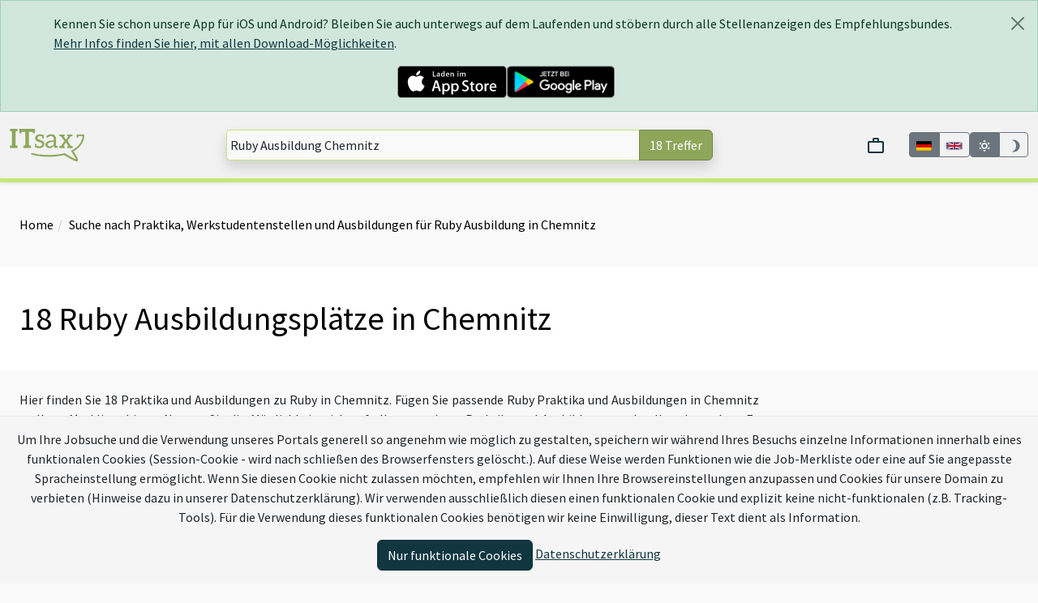

--- FILE ---
content_type: text/html; charset=utf-8
request_url: https://www.itsax.de/Ruby-1-Ausbildung-in-Chemnitz
body_size: 21556
content:
<!DOCTYPE html><html data-site="ITsax.de" lang="de"><head><meta charset="utf-8" /><title>18 Ruby Ausbildungsplätze in Chemnitz | ITsax.de</title><script>window.tagFilterEnabled = false;</script><meta name="csrf-param" content="authenticity_token" />
<meta name="csrf-token" content="mHRJ-vk8Zg38tru4yi69zOKHrfcqpFLf8XPn4ul3uVlqxtWQwH4iKOM9HiipxbmP0r0_14l_8TOUST9K_MBvDA" /><meta content="width=device-width,height=device-height,initial-scale=1.0,user-scalable=yes,minimum-scale=1" name="viewport" /><meta content="True" name="HandheldFriendly" /><link rel="apple-touch-icon" type="image/x-icon" href="/assets/itsax/apple-touch-icon-5c0a01c1aab98259fd00c2f3381051f25e632635.png" /><link rel="apple-touch-icon-precomposed" type="image/x-icon" href="/assets/itsax/apple-touch-icon-precomposed-5c0a01c1aab98259fd00c2f3381051f25e632635.png" /><link rel="apple-touch-icon" type="image/x-icon" href="/assets/itsax/apple-touch-icon_76x76-3c64bc856adc4c5333f5f92a409f1296845b58a0.png" sizes="76x76" /><link rel="apple-touch-icon" type="image/x-icon" href="/assets/itsax/apple-touch-icon_120x120-e65029d6e6419075da9df857d978da15d4527740.png" sizes="120x120" /><link rel="apple-touch-icon" type="image/x-icon" href="/assets/itsax/apple-touch-icon_152x152-5c0a01c1aab98259fd00c2f3381051f25e632635.png" sizes="152x152" /><link rel="icon" type="image/png" href="/assets/itsax/favicon32-17eab82afe64c0ed0177db6e1cd0fea04e1fdf96.ico" /><link rel="shortcut icon" type="image/x-icon" href="/assets/itsax/favicon16-39dd492f65d18341eba8dcd384388c98caeee51b.ico" /><script src="/vite/assets/application.9b6249bc.js" crossorigin="anonymous" type="module"></script><link rel="stylesheet" href="/vite/assets/application.310eb020.css" media="screen" /><script>window.SENTRY_RELEASE_NAME = "d423bc2af6317bc06bd3686710ce4bb45baafe5d"</script><script src="/vite/assets/error_tracking.591c4abe.js" crossorigin="anonymous" type="module"></script><meta property="og:title" content="18 Ausbildungsplätze für #&lt;FallbackPortalSearch::Query:0x00007f598ce88f90&gt; in Chemnitz" />
<meta property="og:description" content="Hier finden Sie 18 Praktika und Ausbildungen zu Ruby in Chemnitz. Fügen Sie passende Ruby Praktika und Ausbildungen in Chemnitz zu Ihrer Merkliste hinzu. Nutzen Sie die Möglichkeit, sich auf alle gemerkten Praktika und Ausbildungen schnell zu bewerben. Es werden die relevantesten Anzeigen im Bezug auf Ihre Suchbegriffe Ruby in Chemnitz zuerst gezeigt.
&lt;br&gt;&lt;br&gt;Es wurde ebenfalls nach Ruby, Ruby on Rails, Ruby-on-Rails, Rubyonrails, RoR, Sinatra, Hanami, JRuby, Groovy und Grails." />
<meta property="og:image" content="https://www.itsax.de/assets/itsax/quadrat-4b25858c813ca20051a275407f50c0c744637bc3.png" />
<meta property="og:type" content="website" />
<meta property="og:url" content="https://www.itsax.de/" />
<meta name="twitter:card" />
<meta name="twitter:site" content="@itsax" />
<meta name="twitter:creator" />
<meta name="twitter:title" content="18 Ausbildungsplätze für #&lt;FallbackPortalSearch::Query:0x00007f598ce88f90&gt; in Chemnitz" />
<meta name="twitter:description" content="Hier finden Sie 18 Praktika und Ausbildungen zu Ruby in Chemnitz. Fügen Sie passende Ruby Praktika und Ausbildungen in Chemnitz zu Ihrer Merkliste hinzu. Nutzen Sie die Möglichkeit, sich auf alle gemerkten Praktika und Ausbildungen schnell zu bewerben. Es werden die relevantesten Anzeigen im Bezug auf Ihre Suchbegriffe Ruby in Chemnitz zuerst gezeigt.
&lt;br&gt;&lt;br&gt;Es wurde ebenfalls nach Ruby, Ruby on Rails, Ruby-on-Rails, Rubyonrails, RoR, Sinatra, Hanami, JRuby, Groovy und Grails." />
<meta name="twitter:image" content="https://www.itsax.de/assets/itsax/quadrat-4b25858c813ca20051a275407f50c0c744637bc3.png" />
<meta name="twitter:domain" content="itsax.de" />
<meta name="title" content="18 Ausbildungsplätze für #&lt;FallbackPortalSearch::Query:0x00007f598ce88f90&gt; in Chemnitz" />
<meta name="description" content="Hier finden Sie 18 Praktika und Ausbildungen zu Ruby in Chemnitz. Fügen Sie passende Ruby Praktika und Ausbildungen in Chemnitz zu Ihrer Merkliste hinzu. Nutzen Sie die Möglichkeit, sich auf alle gemerkten Praktika und Ausbildungen schnell zu bewerben. Es werden die relevantesten Anzeigen im Bezug auf Ihre Suchbegriffe Ruby in Chemnitz zuerst gezeigt.
&lt;br&gt;&lt;br&gt;Es wurde ebenfalls nach Ruby, Ruby on Rails, Ruby-on-Rails, Rubyonrails, RoR, Sinatra, Hanami, JRuby, Groovy und Grails." />
<meta name="keywords" content="ITsax.de,Stellenanzeigen,Ausbildungsplätze,#&lt;FallbackPortalSearch::Query:0x00007f598ce88f90&gt;,Chemnitz" /><script>window.BmsWaitTime = 10000</script><script>window.I18nLocale = "de"</script><meta content="light dark" name="color-scheme" /></head><body><div class="alert alert-dismissible alert-success m-0" data-app-ad-target="banner" data-controller="app-ad" id="app_ad"><div class="container"><button aria-label="Close" class="btn-close close" data-action="app-ad#close"></button><p>Kennen Sie schon unsere App für iOS und Android? Bleiben Sie auch unterwegs auf dem Laufenden und stöbern durch alle Stellenanzeigen des Empfehlungsbundes.<br/> <a href='https://www.empfehlungsbund.de/app'>Mehr Infos finden Sie hier, mit allen Download-Möglichkeiten</a>.</p><div class="d-flex justify-content-center gap-3"><a href="https://itunes.apple.com/de/app/empfehlungsbund-jobsuche/id1201282033?mt=8" style="display:inline-block;overflow:hidden"><img height="40" src="/assets/badges/app-store-670c3d982f6977ffe196ceca16ef84cf55bd0580.svg" /></a><a title="Zum Google Play Store" href="https://play.google.com/store/apps/details?id=de.pludoni.empfehlungsbundmobile"><img height="40" src="/assets/badges/google-play-909ee908085b148413e62560e6d61c01999f4f82.png" /></a></div></div></div><div class="offcanvas offcanvas-start col-4 text-dark" data-bs-backdrop="false" data-bs-keyboard="false" id="offcanvas" tabindex="-1"><div class="offcanvas-header"><div class="container-fluid"><div class="row"><div class="col-8"><a href="/"><img alt="Logo" class="img-fluid" src="/assets/itsax/logo-72c21d99aba073f4430d482735de3a91a00396e9.png" /></a></div></div></div><button aria-label="Close" class="btn-close text-reset" data-bs-dismiss="offcanvas" type="button"></button></div><div class="offcanvas-body px-0"><div class="mx-2 mb-2 d-block d-md-none"><search-bar class="search-bar" data-categories="[{&quot;text&quot;:&quot;\u003cb\u003eStellenanzeigen\u003c/b\u003e für Berufserfahrene und Einsteiger mit abgeschlossener Ausbildung oder Studium&quot;,&quot;search_url&quot;:&quot;/IT-jobs/professionals/search&quot;,&quot;title&quot;:&quot;Stellenanzeigen&quot;},{&quot;text&quot;:&quot;\u003cb\u003ePraktika\u003c/b\u003e, Ausbildungen, Studiengänge für Studenten, Azubis und Schüler&quot;,&quot;search_url&quot;:&quot;/IT-jobs/praktika/search&quot;,&quot;title&quot;:&quot;Praktika&quot;},{&quot;text&quot;:&quot;\u003cb\u003eJobs \u0026 Praktika\u003c/b\u003e für Berufserfahrene, Einsteiger, Azubis, Schüler und Studenten&quot;,&quot;search_url&quot;:&quot;/IT-jobs/search&quot;,&quot;title&quot;:&quot;Jobs \u0026 Praktika&quot;}]" data-category="{&quot;text&quot;:&quot;\u003cb\u003ePraktika\u003c/b\u003e, Ausbildungen, Studiengänge für Studenten, Azubis und Schüler&quot;,&quot;search_url&quot;:&quot;/IT-jobs/praktika/search&quot;,&quot;title&quot;:&quot;Praktikanten, Lernende und Auszubildende&quot;}" data-live-search-count="18" data-query="Ruby Ausbildung Chemnitz" data-search-url="/IT-jobs/search"></search-bar></div><ul class="nav nav-pills flex-column mb-sm-auto mb-0 align-items-start" id="menu"><li class="nav-link" data-turbolinks="false"><span class="ms-1 text-muted fs-5">Jobs</span><li class="ms-1"><a class="nav-link" href="/IT-professionals">Job finden</a></li><li class="ms-1"><a class="nav-link" href="/IT-praktika">Praktikum finden</a></li><li class="ms-1"><a class="nav-link" href="/IT-jobs/browse">Anzeigen durchsuchen</a></li></li><li class="nav-link" data-turbolinks="false"><span class="ms-1 text-muted fs-5">ITsax.de</span><li class="ms-1"><a class="nav-link" href="https://www.empfehlungsbund.de/news">Newsportal</a></li><li class="ms-1"><a class="nav-link" href="/ueberuns">Über uns</a></li><li class="ms-1"><a class="nav-link" href="/partner">Mitglieder kennenlernen</a></li><li class="ms-1"><a class="nav-link" href="/faq">FAQ</a></li></li><li class="nav-link" data-turbolinks="false"><span class="ms-1 text-muted fs-5">Für Arbeitgeber</span><li class="ms-1"><a class="nav-link" href="https://www.empfehlungsbund.de/arbeitgeber#preise">Konditionen</a></li><li class="ms-1"><a class="nav-link" href="/mediadaten">Mediadaten</a></li></li><div class="d-flex justify-content-center w-100"><div class="language-toggle d-flex"><div class="btn-group" data-turbo="false"><a class="btn btn-sm btn-outline-secondary language-selector-flag btn-secondary" href="https://itsax.de/Ruby-1-Jobs-or-Internships-in-Chemnitz?locale=de" title="Auf Deutsch"><img alt="Deutsch" style="height: 2.5rem; width: 2.5rem" src="/assets/de-d19f10f1afa57b110df960adec03ca91ecac74ef.svg" /></a><a class="btn btn-sm btn-outline-secondary language-selector-flag" href="https://en.itsax.de/Ruby-1-Jobs-or-Internships-in-Chemnitz?locale=en" title="Switch to English"><img alt="English" style="height: 2.5rem; width: 2.5rem" src="/assets/gb-2d401e104849f8ba745ca617c869f664d2014e7a.svg" /></a></div></div></div></ul></div></div><nav class="navbar navbar-expand-lg navbar-light shadow-sm py-3 border-bottom border-portal-main border-5 position-sticky sticky-top"><div class="container-fluid justify-content-center"><div class="d-flex flex-nowrap justify-content-around w-100 gap-2"><div class="d-md-none"><button class="btn btn-primary" data-bs-target="#offcanvas" data-bs-toggle="offcanvas" role="button">Menu</button></div><div class="navbar-brand d-none d-md-block"><a href="/"><img alt="Logo" class="img-fluid logo__with-searchbar" height="40" style="max-height: 40px" src="/assets/itsax/logo-72c21d99aba073f4430d482735de3a91a00396e9.png" /></a></div><div class="d-flex justify-content-center flex-grow-1 d-md-none text-center"><a href="/"><img alt="Logo" class="object-fit-contain img mx-1" style="max-width: 100%; max-height: 35px" src="/assets/itsax/logo-72c21d99aba073f4430d482735de3a91a00396e9.png" /></a></div><div class="d-none d-md-flex align-items-center justify-content-center flex-grow-1"><search-bar class="search-bar" data-categories="[{&quot;text&quot;:&quot;\u003cb\u003eStellenanzeigen\u003c/b\u003e für Berufserfahrene und Einsteiger mit abgeschlossener Ausbildung oder Studium&quot;,&quot;search_url&quot;:&quot;/IT-jobs/professionals/search&quot;,&quot;title&quot;:&quot;Stellenanzeigen&quot;},{&quot;text&quot;:&quot;\u003cb\u003ePraktika\u003c/b\u003e, Ausbildungen, Studiengänge für Studenten, Azubis und Schüler&quot;,&quot;search_url&quot;:&quot;/IT-jobs/praktika/search&quot;,&quot;title&quot;:&quot;Praktika&quot;},{&quot;text&quot;:&quot;\u003cb\u003eJobs \u0026 Praktika\u003c/b\u003e für Berufserfahrene, Einsteiger, Azubis, Schüler und Studenten&quot;,&quot;search_url&quot;:&quot;/IT-jobs/search&quot;,&quot;title&quot;:&quot;Jobs \u0026 Praktika&quot;}]" data-category="{&quot;text&quot;:&quot;\u003cb\u003ePraktika\u003c/b\u003e, Ausbildungen, Studiengänge für Studenten, Azubis und Schüler&quot;,&quot;search_url&quot;:&quot;/IT-jobs/praktika/search&quot;,&quot;title&quot;:&quot;Praktikanten, Lernende und Auszubildende&quot;}" data-live-search-count="18" data-query="Ruby Ausbildung Chemnitz" data-search-url="/IT-jobs/search"></search-bar></div><div class="ps-0 d-flex align-items-center gap-2 justify-content-end justify-content-md-between"><shopping-cart></shopping-cart><div class="language-toggle d-none d-md-flex"><div class="btn-group" data-turbo="false"><a href="https://itsax.de/Ruby-1-Jobs-or-Internships-in-Chemnitz?locale=de" class="btn btn-sm btn-outline-secondary language-selector-flag btn-secondary" title="Auf Deutsch"><img alt="Deutsch" style="max-height: 2rem" src="/assets/de-d19f10f1afa57b110df960adec03ca91ecac74ef.svg" /></a><a href="https://en.itsax.de/Ruby-1-Jobs-or-Internships-in-Chemnitz?locale=en" class="btn btn-sm btn-outline-secondary language-selector-flag " title="Switch to English"><img alt="English" style="max-height: 2rem" src="/assets/gb-2d401e104849f8ba745ca617c869f664d2014e7a.svg" /></a></div></div><div class="color-switcher btn-group d-none d-md-flex" data-controller="color-switcher"><button class="btn btn-sm btn-outline-secondary" data-action="color-switcher#setLight" data-color-switcher-target="buttonLight" title="Light-Mode"><svg viewBox="0 0 24 24" xmlns="http://www.w3.org/2000/svg" style="height: 1.3em; width: 1.3em; fill: currentColor"><path d="M12,7A5,5 0 0,1 17,12A5,5 0 0,1 12,17A5,5 0 0,1 7,12A5,5 0 0,1 12,7M12,9A3,3 0 0,0 9,12A3,3 0 0,0 12,15A3,3 0 0,0 15,12A3,3 0 0,0 12,9M12,2L14.39,5.42C13.65,5.15 12.84,5 12,5C11.16,5 10.35,5.15 9.61,5.42L12,2M3.34,7L7.5,6.65C6.9,7.16 6.36,7.78 5.94,8.5C5.5,9.24 5.25,10 5.11,10.79L3.34,7M3.36,17L5.12,13.23C5.26,14 5.53,14.78 5.95,15.5C6.37,16.24 6.91,16.86 7.5,17.37L3.36,17M20.65,7L18.88,10.79C18.74,10 18.47,9.23 18.05,8.5C17.63,7.78 17.1,7.15 16.5,6.64L20.65,7M20.64,17L16.5,17.36C17.09,16.85 17.62,16.22 18.04,15.5C18.46,14.77 18.73,14 18.87,13.21L20.64,17M12,22L9.59,18.56C10.33,18.83 11.14,19 12,19C12.82,19 13.63,18.83 14.37,18.56L12,22Z" /></svg></button><button class="btn btn-sm btn-outline-secondary" data-action="color-switcher#setDark" data-color-switcher-target="buttonDark" title="Dark-Mode"><svg viewBox="0 0 24 24" xmlns="http://www.w3.org/2000/svg" style="height: 1.3em; width: 1.3em; fill: currentColor"><path d="M12 2A9.91 9.91 0 0 0 9 2.46A10 10 0 0 1 9 21.54A10 10 0 1 0 12 2Z" /></svg></button></div></div></div></div></nav><div id="content"><div class="py-3"><div class="my-4 mx-auto container-fluid gx-5"><ol class="breadcrumb"><li><a href="/">Home</a></li><li class="active"><a href="/Ruby-1-Ausbildung-in-Chemnitz">Suche nach Praktika, Werkstudentenstellen und Ausbildungen für Ruby Ausbildung in Chemnitz</a></li></ol></div></div><div class="bg-preference py-3"><div class="my-4 mx-auto container-fluid gx-5"><h1>18 Ruby Ausbildungsplätze in Chemnitz</h1></div></div><div class="mx-1 mx-md-5"><noscript><p class="alert alert-danger"><b>Bitte aktivieren Sie JavaScript in Ihrem Browser um alle Funktionen dieser Seite nutzen zu können.</b></p></noscript></div><main class="py-4 container-fluid gx-5"><div class="row gx-5"><div class="col-12 col-xl-9 block-text"><p>Hier finden Sie 18 Praktika und Ausbildungen zu Ruby in Chemnitz. Fügen Sie passende Ruby Praktika und Ausbildungen in Chemnitz zu Ihrer Merkliste hinzu. Nutzen Sie die Möglichkeit, sich auf alle gemerkten Praktika und Ausbildungen schnell zu bewerben. Es werden die relevantesten Anzeigen im Bezug auf Ihre Suchbegriffe Ruby in Chemnitz zuerst gezeigt.
<br><br>Es wurde ebenfalls nach Ruby, Ruby on Rails, Ruby-on-Rails, Rubyonrails, RoR, Sinatra, Hanami, JRuby, Groovy und Grails.</p></div></div><div class="row gx-5"><div class="col-12 d-flex justify-content-between flex-wrap mb-3"><div class="d-flex d-lg-none justify-content-end"><filter-modal data-with-salary="false" data-location="Chemnitz" data-per="30" data-sub-job-type="praktikum" data-q="[&quot;ruby&quot;,&quot;ausbildung&quot;,&quot;chemnitz&quot;]" data-current-url="/IT-jobs/search" /></div><div class="d-lg-none" data-controller="job_search"><select class="form-select-lg" data-action="change-&gt;job_search#change" name="sort_options"><option selected="selected" value="relevance">Relevanz</option>
<option value="pubDate">Aktualität</option>
<option value="popular">Beliebtheit</option>
<option value="insider">Insider-Tipps</option></select></div></div></div><div class="row gx-5"><div class="col-lg-9"><div class="mb-5 d-md-none"><p>Benötigen Sie eine weitere Suchanfrage?</p><search-bar class="search-bar" data-categories="[{&quot;text&quot;:&quot;\u003cb\u003eStellenanzeigen\u003c/b\u003e für Berufserfahrene und Einsteiger mit abgeschlossener Ausbildung oder Studium&quot;,&quot;search_url&quot;:&quot;/IT-jobs/professionals/search&quot;,&quot;title&quot;:&quot;Stellenanzeigen&quot;},{&quot;text&quot;:&quot;\u003cb\u003ePraktika\u003c/b\u003e, Ausbildungen, Studiengänge für Studenten, Azubis und Schüler&quot;,&quot;search_url&quot;:&quot;/IT-jobs/praktika/search&quot;,&quot;title&quot;:&quot;Praktika&quot;},{&quot;text&quot;:&quot;\u003cb\u003eJobs \u0026 Praktika\u003c/b\u003e für Berufserfahrene, Einsteiger, Azubis, Schüler und Studenten&quot;,&quot;search_url&quot;:&quot;/IT-jobs/search&quot;,&quot;title&quot;:&quot;Jobs \u0026 Praktika&quot;}]" data-category="{&quot;text&quot;:&quot;\u003cb\u003ePraktika\u003c/b\u003e, Ausbildungen, Studiengänge für Studenten, Azubis und Schüler&quot;,&quot;search_url&quot;:&quot;/IT-jobs/praktika/search&quot;,&quot;title&quot;:&quot;Praktikanten, Lernende und Auszubildende&quot;}" data-live-search-count="18" data-query="Ruby Ausbildung Chemnitz" data-search-url="/IT-jobs/search"></search-bar></div><div class="d-flex flex-column gap-4"><div class="job-element bg-white border shadow rounded dark:bg-gray hover:portal-shadow-sm" data-action="click-&gt;clickable-card#click" data-controller="clickable-card" id="job_122683" style="cursor: pointer" tabindex="0"><div class="container-fluid"><div class="row flex-nowrap"><div class="col-3 col-md-2 col-2xl-1 d-flex align-items-center justify-content-center ps-4"><div class="h-100 d-flex justify-content-center flex-column"><a class="w-100 text-center object-fit-contain" target="_top" title="Kurzprofil der Hochschule Mittweida" href="/partner_profil/hsmittweidamni/hochschule-mittweida-in-mittweida"><img style="object-fit: contain" class="img-responsive d-light-inline-block  img-resized" itemprop="image" loading="lazy" src="/system/organisations/logos/87/square/logo.png20190730-30799-1p66cix.png?1695902226" /></a></div></div><div class="col-9 col-md-8 col-2xl-10 d-flex flex-column justify-content-center"><h3 class="text-start py-4"><a title="Zur Stellenanzeige für Studiengang Angewandte Informatik, B.Sc. (m/w/d) an der Hochschule Mittweida in Mittweida" data-clickable-card-target="link" href="/jobs/122683/studiengang-angewandte-informatik-b-dot-sc-m-slash-w-slash-d-an-der-hochschule-mittweida">Studiengang Angewandte Informatik, B.Sc. (m/w/d) an der Hochschule Mittweida</a></h3></div><div class="col-3 col-md-2 col-2xl-1 d-none d-md-grid watchlist_button_no_hover px-md-2 py-2 gap-1" style="height: fit-content; grid-template-rows: 1fr 1fr;"><a style="scroll-behavior: smooth;" class="btn btn-warning shadow w-100" title="Zur Stellenanzeige für Studiengang Angewandte Informatik, B.Sc. (m/w/d) an der Hochschule Mittweida in Mittweida" data-turbo="false" href="/jobs/122683/studiengang-angewandte-informatik-b-dot-sc-m-slash-w-slash-d-an-der-hochschule-mittweida#apply_form"><b>Bewerben</b></a><bookmark-button class="text-center" data-active-class="btn bg-success shadow w-100 h-100 d-flex justify-content-center" data-class="btn btn-outline-dark shadow w-100 h-100 d-flex justify-content-center" data-job="{&quot;id&quot;:122683,&quot;title&quot;:&quot;Studiengang Angewandte Informatik, B.Sc. (m/w/d) an der Hochschule Mittweida&quot;,&quot;location&quot;:&quot;Mittweida&quot;,&quot;job_details_path&quot;:&quot;/jobs/122683/studiengang-angewandte-informatik-b-dot-sc-m-slash-w-slash-d-an-der-hochschule-mittweida&quot;,&quot;organisation&quot;:{&quot;name&quot;:&quot;hsmittweidamni&quot;,&quot;company_color&quot;:&quot;#F28E00&quot;,&quot;firma&quot;:&quot;Hochschule Mittweida&quot;}}" data-organisation="Hochschule Mittweida"></bookmark-button></div></div></div><div class="d-md-none row" style="padding-left: 1.5rem; padding-right: 1.5rem;"><div class="d-flex justify-content-between py-2 gap-2" style="height: fit-content;"><a style="scroll-behavior: smooth;" class="btn btn-warning shadow w-100" title="Zur Stellenanzeige für Studiengang Angewandte Informatik, B.Sc. (m/w/d) an der Hochschule Mittweida in Mittweida" data-turbo="false" href="/jobs/122683/studiengang-angewandte-informatik-b-dot-sc-m-slash-w-slash-d-an-der-hochschule-mittweida#apply_form"><b>Bewerben</b></a><bookmark-button class="text-center" data-job="{&quot;id&quot;:122683,&quot;title&quot;:&quot;Studiengang Angewandte Informatik, B.Sc. (m/w/d) an der Hochschule Mittweida&quot;,&quot;location&quot;:&quot;Mittweida&quot;,&quot;job_details_path&quot;:&quot;/jobs/122683/studiengang-angewandte-informatik-b-dot-sc-m-slash-w-slash-d-an-der-hochschule-mittweida&quot;,&quot;organisation&quot;:{&quot;name&quot;:&quot;hsmittweidamni&quot;,&quot;company_color&quot;:&quot;#F28E00&quot;,&quot;firma&quot;:&quot;Hochschule Mittweida&quot;}}" data-organisation="Hochschule Mittweida"></bookmark-button></div></div><div class="p-4"><div class="mb-3 mt-2"><div class="search-badges"><div class="job-badge-line align-items-center"><div class="job-info-badge"><img class="fa-fw" src="/assets/icons/tag-a2348b050761dcd68b5568f6978395e315cb706a.svg" /><span title="Fort-/Weiterbildung" data-bs-toggle="tooltip">Fort-/Weiterbildung</span></div><div class="job-info-badge"><img class="fa-fw" src="/assets/icons/location-dot-solid-246b480854434a86e447cde74aa714f4840b3ade.svg" /><span title="Mittweida" data-bs-toggle="tooltip">Mittweida</span></div><div class="job-info-badge"><span title="Mindestens Fortgeschritten (B1/B2) in Englischer Sprache notwendig" data-bs-toggle="tooltip"><span>🇬🇧</span> B1/B2</span></div><organisation-badges data-organisation="{&quot;id&quot;:87,&quot;name&quot;:&quot;hsmittweidamni&quot;,&quot;firma&quot;:&quot;Hochschule Mittweida&quot;,&quot;url&quot;:&quot;https://www.itsax.de/partner_profil/hsmittweidamni/hochschule-mittweida-in-mittweida&quot;,&quot;kanaleo_cxp_award_score&quot;:false,&quot;kanaleo_cxp_award_url&quot;:false,&quot;kanaleo_cxp_award_url_image&quot;:false,&quot;fairekarriere_score&quot;:null,&quot;fairekarriere_link&quot;:null}"></organisation-badges></div></div></div><div class="mb-3"><div class="description block-text">

Der Studiengang Angewandte Informatik bietet mit Studienbeginn 2 wählbare Studienrichtungen:


 hier  als "Kerngebiet" der Informatik

 hier  ein hochaktueller "Brennpunkt" im Informatik-Umfeld

Beide Studienrichtungen sind neu konzipiert und orientieren sich an aktuellen Anforderungen aus den Berufsfeldern. Für Details folgen Sie bitte den Links in der obigen Liste, eine Kurz-Charakteristik ...</div></div><div class="d-flex flex-wrap gap-1 align-items-center"><svg viewBox="0 0 24 24" xmlns="http://www.w3.org/2000/svg" style="height: 1.3em; width: 1.3em; fill: currentColor"><path d="M6.5 10C7.3 10 8 9.3 8 8.5S7.3 7 6.5 7 5 7.7 5 8.5 5.7 10 6.5 10M9 6L16 13L11 18L4 11V6H9M9 4H4C2.9 4 2 4.9 2 6V11C2 11.6 2.2 12.1 2.6 12.4L9.6 19.4C9.9 19.8 10.4 20 11 20S12.1 19.8 12.4 19.4L17.4 14.4C17.8 14 18 13.5 18 13C18 12.4 17.8 11.9 17.4 11.6L10.4 4.6C10.1 4.2 9.6 4 9 4M13.5 5.7L14.5 4.7L21.4 11.6C21.8 12 22 12.5 22 13S21.8 14.1 21.4 14.4L16 19.8L15 18.8L20.7 13L13.5 5.7Z" /></svg><span class='tag tag-badge'>Informatik</span> <span class='tag tag-badge'>Softwareentwicklung</span> <span class='tag tag-badge'>IT-Sicherheit</span> <span class='tag tag-badge'>Programmierung</span> <span class='tag tag-badge'>Softwareentwickler</span> <span class='tag tag-badge'>Webentwickler</span> <span class='tag tag-badge'>Anwendungsentwickler</span> <span class='tag tag-badge'>Informatiker</span> <span class='tag tag-badge'>Programmierer</span> <span class='tag tag-badge'>Datenschutz</span></div><div class="d-grid mt-3" style="grid-template-columns: 8fr 150px"><div><img class="fa-fw me-2 dark:invert" src="/assets/icons/calendar-blank-outline-4d4b551538022358c4f4a5b80e71a3984046c521.svg" /><span class="text-muted">vor 11 Tagen</span></div><div class="d-flex justify-content-end gap-1 align-items-center"><span class="score d-block">Relevanz: </span><div class="w-100"><div class="progress score-progress" title="Diese Stellenanzeige passt zu 50% zu ihrer Suchanfrage"><div class="progress-bar" aria_valuemax="100" aria_valuemin="0" aria_valuenow="50" role="progressbar" style="width: 50%;"></div></div></div></div></div><div data-controller="impression" data-impression-job-id-value="122683"></div></div></div><div class="job-element bg-white border shadow rounded dark:bg-gray hover:portal-shadow-sm" data-action="click-&gt;clickable-card#click" data-controller="clickable-card" id="job_122695" style="cursor: pointer" tabindex="0"><div class="container-fluid"><div class="row flex-nowrap"><div class="col-3 col-md-2 col-2xl-1 d-flex align-items-center justify-content-center ps-4"><div class="h-100 d-flex justify-content-center flex-column"><a class="w-100 text-center object-fit-contain" target="_top" title="Kurzprofil der Hochschule Mittweida" href="/partner_profil/hsmittweidamni/hochschule-mittweida-in-mittweida"><img style="object-fit: contain" class="img-responsive d-light-inline-block  img-resized" itemprop="image" loading="lazy" src="/system/organisations/logos/87/square/logo.png20190730-30799-1p66cix.png?1695902226" /></a></div></div><div class="col-9 col-md-8 col-2xl-10 d-flex flex-column justify-content-center"><h3 class="text-start py-4"><a title="Zur Stellenanzeige für Studiengang Genomische Biotechnologie,  M.Sc. (m/w/d) an der Hochschule Mittweida in Mittweida" data-clickable-card-target="link" href="/jobs/122695/studiengang-genomische-biotechnologie-m-dot-sc-m-slash-w-slash-d-an-der-hochschule-mittweida">Studiengang Genomische Biotechnologie,  M.Sc. (m/w/d) an der Hochschule Mittweida</a></h3></div><div class="col-3 col-md-2 col-2xl-1 d-none d-md-grid watchlist_button_no_hover px-md-2 py-2 gap-1" style="height: fit-content; grid-template-rows: 1fr 1fr;"><a style="scroll-behavior: smooth;" class="btn btn-warning shadow w-100" title="Zur Stellenanzeige für Studiengang Genomische Biotechnologie,  M.Sc. (m/w/d) an der Hochschule Mittweida in Mittweida" data-turbo="false" href="/jobs/122695/studiengang-genomische-biotechnologie-m-dot-sc-m-slash-w-slash-d-an-der-hochschule-mittweida#apply_form"><b>Bewerben</b></a><bookmark-button class="text-center" data-active-class="btn bg-success shadow w-100 h-100 d-flex justify-content-center" data-class="btn btn-outline-dark shadow w-100 h-100 d-flex justify-content-center" data-job="{&quot;id&quot;:122695,&quot;title&quot;:&quot;Studiengang Genomische Biotechnologie,  M.Sc. (m/w/d) an der Hochschule Mittweida&quot;,&quot;location&quot;:&quot;Mittweida&quot;,&quot;job_details_path&quot;:&quot;/jobs/122695/studiengang-genomische-biotechnologie-m-dot-sc-m-slash-w-slash-d-an-der-hochschule-mittweida&quot;,&quot;organisation&quot;:{&quot;name&quot;:&quot;hsmittweidamni&quot;,&quot;company_color&quot;:&quot;#F28E00&quot;,&quot;firma&quot;:&quot;Hochschule Mittweida&quot;}}" data-organisation="Hochschule Mittweida"></bookmark-button></div></div></div><div class="d-md-none row" style="padding-left: 1.5rem; padding-right: 1.5rem;"><div class="d-flex justify-content-between py-2 gap-2" style="height: fit-content;"><a style="scroll-behavior: smooth;" class="btn btn-warning shadow w-100" title="Zur Stellenanzeige für Studiengang Genomische Biotechnologie,  M.Sc. (m/w/d) an der Hochschule Mittweida in Mittweida" data-turbo="false" href="/jobs/122695/studiengang-genomische-biotechnologie-m-dot-sc-m-slash-w-slash-d-an-der-hochschule-mittweida#apply_form"><b>Bewerben</b></a><bookmark-button class="text-center" data-job="{&quot;id&quot;:122695,&quot;title&quot;:&quot;Studiengang Genomische Biotechnologie,  M.Sc. (m/w/d) an der Hochschule Mittweida&quot;,&quot;location&quot;:&quot;Mittweida&quot;,&quot;job_details_path&quot;:&quot;/jobs/122695/studiengang-genomische-biotechnologie-m-dot-sc-m-slash-w-slash-d-an-der-hochschule-mittweida&quot;,&quot;organisation&quot;:{&quot;name&quot;:&quot;hsmittweidamni&quot;,&quot;company_color&quot;:&quot;#F28E00&quot;,&quot;firma&quot;:&quot;Hochschule Mittweida&quot;}}" data-organisation="Hochschule Mittweida"></bookmark-button></div></div><div class="p-4"><div class="mb-3 mt-2"><div class="search-badges"><div class="job-badge-line align-items-center"><div class="job-info-badge"><img class="fa-fw" src="/assets/icons/tag-a2348b050761dcd68b5568f6978395e315cb706a.svg" /><span title="Fort-/Weiterbildung" data-bs-toggle="tooltip">Fort-/Weiterbildung</span></div><div class="job-info-badge"><img class="fa-fw" src="/assets/icons/location-dot-solid-246b480854434a86e447cde74aa714f4840b3ade.svg" /><span title="Mittweida" data-bs-toggle="tooltip">Mittweida</span></div><organisation-badges data-organisation="{&quot;id&quot;:87,&quot;name&quot;:&quot;hsmittweidamni&quot;,&quot;firma&quot;:&quot;Hochschule Mittweida&quot;,&quot;url&quot;:&quot;https://www.itsax.de/partner_profil/hsmittweidamni/hochschule-mittweida-in-mittweida&quot;,&quot;kanaleo_cxp_award_score&quot;:false,&quot;kanaleo_cxp_award_url&quot;:false,&quot;kanaleo_cxp_award_url_image&quot;:false,&quot;fairekarriere_score&quot;:null,&quot;fairekarriere_link&quot;:null}"></organisation-badges></div></div></div><div class="mb-3"><div class="description block-text">
Karriereperspektiven

Genomik ist die Basis der modernen Biotechnologie.

Genomischen Daten unterstützen die Optimierung biotechnologischer Prozesse und erweitern unser Verständnis der beteiligten Organismen. Absolventinnen und Absolventen des Masterstudiengangs Genomische Biotechnologie haben, je nach Vertiefungsrichtung, erweiterte Kenntnisse in angewandter Bioinformatik oder Molekularbiolog...</div></div><div class="d-flex flex-wrap gap-1 align-items-center"><svg viewBox="0 0 24 24" xmlns="http://www.w3.org/2000/svg" style="height: 1.3em; width: 1.3em; fill: currentColor"><path d="M6.5 10C7.3 10 8 9.3 8 8.5S7.3 7 6.5 7 5 7.7 5 8.5 5.7 10 6.5 10M9 6L16 13L11 18L4 11V6H9M9 4H4C2.9 4 2 4.9 2 6V11C2 11.6 2.2 12.1 2.6 12.4L9.6 19.4C9.9 19.8 10.4 20 11 20S12.1 19.8 12.4 19.4L17.4 14.4C17.8 14 18 13.5 18 13C18 12.4 17.8 11.9 17.4 11.6L10.4 4.6C10.1 4.2 9.6 4 9 4M13.5 5.7L14.5 4.7L21.4 11.6C21.8 12 22 12.5 22 13S21.8 14.1 21.4 14.4L16 19.8L15 18.8L20.7 13L13.5 5.7Z" /></svg><span class='tag tag-badge'>Molekularbiologie</span> <span class='tag tag-badge'>Bioinformatik</span> <span class='tag tag-badge'>Master</span> <span class='tag tag-badge'>Studiengang</span> <span class='tag tag-badge'>Softwareentwicklung</span> <span class='tag tag-badge'>Anwendungsentwicklung</span> <span class='tag tag-badge'>Webentwicklung</span></div><div class="d-grid mt-3" style="grid-template-columns: 8fr 150px"><div><img class="fa-fw me-2 dark:invert" src="/assets/icons/calendar-blank-outline-4d4b551538022358c4f4a5b80e71a3984046c521.svg" /><span class="text-muted">vor 6 Tagen</span></div><div class="d-flex justify-content-end gap-1 align-items-center"><span class="score d-block">Relevanz: </span><div class="w-100"><div class="progress score-progress" title="Diese Stellenanzeige passt zu 50% zu ihrer Suchanfrage"><div class="progress-bar" aria_valuemax="100" aria_valuemin="0" aria_valuenow="50" role="progressbar" style="width: 50%;"></div></div></div></div></div><div data-controller="impression" data-impression-job-id-value="122695"></div></div></div><div class="job-element bg-white border shadow rounded dark:bg-gray hover:portal-shadow-sm" data-action="click-&gt;clickable-card#click" data-controller="clickable-card" id="job_122686" style="cursor: pointer" tabindex="0"><div class="container-fluid"><div class="row flex-nowrap"><div class="col-3 col-md-2 col-2xl-1 d-flex align-items-center justify-content-center ps-4"><div class="h-100 d-flex justify-content-center flex-column"><a class="w-100 text-center object-fit-contain" target="_top" title="Kurzprofil der Hochschule Mittweida" href="/partner_profil/hsmittweidamni/hochschule-mittweida-in-mittweida"><img style="object-fit: contain" class="img-responsive d-light-inline-block  img-resized" itemprop="image" loading="lazy" src="/system/organisations/logos/87/square/logo.png20190730-30799-1p66cix.png?1695902226" /></a></div></div><div class="col-9 col-md-8 col-2xl-10 d-flex flex-column justify-content-center"><h3 class="text-start py-4"><a title="Zur Stellenanzeige für Studiengang Biotechnologie, B.Sc. (m/w/d) an der Hochschule Mittweida in Mittweida" data-clickable-card-target="link" href="/jobs/122686/studiengang-biotechnologie-b-dot-sc-m-slash-w-slash-d-an-der-hochschule-mittweida">Studiengang Biotechnologie, B.Sc. (m/w/d) an der Hochschule Mittweida</a></h3></div><div class="col-3 col-md-2 col-2xl-1 d-none d-md-grid watchlist_button_no_hover px-md-2 py-2 gap-1" style="height: fit-content; grid-template-rows: 1fr 1fr;"><a style="scroll-behavior: smooth;" class="btn btn-warning shadow w-100" title="Zur Stellenanzeige für Studiengang Biotechnologie, B.Sc. (m/w/d) an der Hochschule Mittweida in Mittweida" data-turbo="false" href="/jobs/122686/studiengang-biotechnologie-b-dot-sc-m-slash-w-slash-d-an-der-hochschule-mittweida#apply_form"><b>Bewerben</b></a><bookmark-button class="text-center" data-active-class="btn bg-success shadow w-100 h-100 d-flex justify-content-center" data-class="btn btn-outline-dark shadow w-100 h-100 d-flex justify-content-center" data-job="{&quot;id&quot;:122686,&quot;title&quot;:&quot;Studiengang Biotechnologie, B.Sc. (m/w/d) an der Hochschule Mittweida&quot;,&quot;location&quot;:&quot;Mittweida&quot;,&quot;job_details_path&quot;:&quot;/jobs/122686/studiengang-biotechnologie-b-dot-sc-m-slash-w-slash-d-an-der-hochschule-mittweida&quot;,&quot;organisation&quot;:{&quot;name&quot;:&quot;hsmittweidamni&quot;,&quot;company_color&quot;:&quot;#F28E00&quot;,&quot;firma&quot;:&quot;Hochschule Mittweida&quot;}}" data-organisation="Hochschule Mittweida"></bookmark-button></div></div></div><div class="d-md-none row" style="padding-left: 1.5rem; padding-right: 1.5rem;"><div class="d-flex justify-content-between py-2 gap-2" style="height: fit-content;"><a style="scroll-behavior: smooth;" class="btn btn-warning shadow w-100" title="Zur Stellenanzeige für Studiengang Biotechnologie, B.Sc. (m/w/d) an der Hochschule Mittweida in Mittweida" data-turbo="false" href="/jobs/122686/studiengang-biotechnologie-b-dot-sc-m-slash-w-slash-d-an-der-hochschule-mittweida#apply_form"><b>Bewerben</b></a><bookmark-button class="text-center" data-job="{&quot;id&quot;:122686,&quot;title&quot;:&quot;Studiengang Biotechnologie, B.Sc. (m/w/d) an der Hochschule Mittweida&quot;,&quot;location&quot;:&quot;Mittweida&quot;,&quot;job_details_path&quot;:&quot;/jobs/122686/studiengang-biotechnologie-b-dot-sc-m-slash-w-slash-d-an-der-hochschule-mittweida&quot;,&quot;organisation&quot;:{&quot;name&quot;:&quot;hsmittweidamni&quot;,&quot;company_color&quot;:&quot;#F28E00&quot;,&quot;firma&quot;:&quot;Hochschule Mittweida&quot;}}" data-organisation="Hochschule Mittweida"></bookmark-button></div></div><div class="p-4"><div class="mb-3 mt-2"><div class="search-badges"><div class="job-badge-line align-items-center"><div class="job-info-badge"><img class="fa-fw" src="/assets/icons/tag-a2348b050761dcd68b5568f6978395e315cb706a.svg" /><span title="Fort-/Weiterbildung" data-bs-toggle="tooltip">Fort-/Weiterbildung</span></div><div class="job-info-badge"><img class="fa-fw" src="/assets/icons/location-dot-solid-246b480854434a86e447cde74aa714f4840b3ade.svg" /><span title="Mittweida" data-bs-toggle="tooltip">Mittweida</span></div><organisation-badges data-organisation="{&quot;id&quot;:87,&quot;name&quot;:&quot;hsmittweidamni&quot;,&quot;firma&quot;:&quot;Hochschule Mittweida&quot;,&quot;url&quot;:&quot;https://www.itsax.de/partner_profil/hsmittweidamni/hochschule-mittweida-in-mittweida&quot;,&quot;kanaleo_cxp_award_score&quot;:false,&quot;kanaleo_cxp_award_url&quot;:false,&quot;kanaleo_cxp_award_url_image&quot;:false,&quot;fairekarriere_score&quot;:null,&quot;fairekarriere_link&quot;:null}"></organisation-badges></div></div></div><div class="mb-3"><div class="description block-text">
Studienziel


Der unten aufgeführte Studienaufbau hat zum Ziel, Sie gezielt auf eine Tätigkeit an der Schnittstelle zwischen Theorie und Praxis auszubilden. Durch entsprechende Wahl der Studienrichtung, der 3-monatigen Projektarbeit und der 3-monatigen Bachelorarbeit liegt es in Ihrer Hand, den Schwerpunkt des Studiums in die eine oder andere Richtung zu verschieben. In jedem Fall werden Sie s...</div></div><div class="d-flex flex-wrap gap-1 align-items-center"><svg viewBox="0 0 24 24" xmlns="http://www.w3.org/2000/svg" style="height: 1.3em; width: 1.3em; fill: currentColor"><path d="M6.5 10C7.3 10 8 9.3 8 8.5S7.3 7 6.5 7 5 7.7 5 8.5 5.7 10 6.5 10M9 6L16 13L11 18L4 11V6H9M9 4H4C2.9 4 2 4.9 2 6V11C2 11.6 2.2 12.1 2.6 12.4L9.6 19.4C9.9 19.8 10.4 20 11 20S12.1 19.8 12.4 19.4L17.4 14.4C17.8 14 18 13.5 18 13C18 12.4 17.8 11.9 17.4 11.6L10.4 4.6C10.1 4.2 9.6 4 9 4M13.5 5.7L14.5 4.7L21.4 11.6C21.8 12 22 12.5 22 13S21.8 14.1 21.4 14.4L16 19.8L15 18.8L20.7 13L13.5 5.7Z" /></svg><span class='tag tag-badge'>Studiengang</span> <span class='tag tag-badge'>Biotechnologie</span> <span class='tag tag-badge'>Bioinformatik</span> <span class='tag tag-badge'>Bachelor</span> <span class='tag tag-badge'>Informatik</span> <span class='tag tag-badge'>Softwareentwicklung</span> <span class='tag tag-badge'>Anwendungsentwicklung</span> <span class='tag tag-badge'>Informatiker</span> <span class='tag tag-badge'>Webentwicklung</span></div><div class="d-grid mt-3" style="grid-template-columns: 8fr 150px"><div><img class="fa-fw me-2 dark:invert" src="/assets/icons/calendar-blank-outline-4d4b551538022358c4f4a5b80e71a3984046c521.svg" /><span class="text-muted">vor 6 Tagen</span></div><div class="d-flex justify-content-end gap-1 align-items-center"><span class="score d-block">Relevanz: </span><div class="w-100"><div class="progress score-progress" title="Diese Stellenanzeige passt zu 50% zu ihrer Suchanfrage"><div class="progress-bar" aria_valuemax="100" aria_valuemin="0" aria_valuenow="50" role="progressbar" style="width: 50%;"></div></div></div></div></div><div data-controller="impression" data-impression-job-id-value="122686"></div></div></div><div class="job-element bg-white border shadow rounded dark:bg-gray hover:portal-shadow-sm" data-action="click-&gt;clickable-card#click" data-controller="clickable-card" id="job_122689" style="cursor: pointer" tabindex="0"><div class="container-fluid"><div class="row flex-nowrap"><div class="col-3 col-md-2 col-2xl-1 d-flex align-items-center justify-content-center ps-4"><div class="h-100 d-flex justify-content-center flex-column"><a class="w-100 text-center object-fit-contain" target="_top" title="Kurzprofil der Hochschule Mittweida" href="/partner_profil/hsmittweidamni/hochschule-mittweida-in-mittweida"><img style="object-fit: contain" class="img-responsive d-light-inline-block  img-resized" itemprop="image" loading="lazy" src="/system/organisations/logos/87/square/logo.png20190730-30799-1p66cix.png?1695902226" /></a></div></div><div class="col-9 col-md-8 col-2xl-10 d-flex flex-column justify-content-center"><h3 class="text-start py-4"><a title="Zur Stellenanzeige für Studiengang IT-Sicherheit, B.Sc. (m/w/d) an der Hochschule Mittweida in Mittweida" data-clickable-card-target="link" href="/jobs/122689/studiengang-it-sicherheit-b-dot-sc-m-slash-w-slash-d-an-der-hochschule-mittweida">Studiengang IT-Sicherheit, B.Sc. (m/w/d) an der Hochschule Mittweida</a></h3></div><div class="col-3 col-md-2 col-2xl-1 d-none d-md-grid watchlist_button_no_hover px-md-2 py-2 gap-1" style="height: fit-content; grid-template-rows: 1fr 1fr;"><a style="scroll-behavior: smooth;" class="btn btn-warning shadow w-100" title="Zur Stellenanzeige für Studiengang IT-Sicherheit, B.Sc. (m/w/d) an der Hochschule Mittweida in Mittweida" data-turbo="false" href="/jobs/122689/studiengang-it-sicherheit-b-dot-sc-m-slash-w-slash-d-an-der-hochschule-mittweida#apply_form"><b>Bewerben</b></a><bookmark-button class="text-center" data-active-class="btn bg-success shadow w-100 h-100 d-flex justify-content-center" data-class="btn btn-outline-dark shadow w-100 h-100 d-flex justify-content-center" data-job="{&quot;id&quot;:122689,&quot;title&quot;:&quot;Studiengang IT-Sicherheit, B.Sc. (m/w/d) an der Hochschule Mittweida&quot;,&quot;location&quot;:&quot;Mittweida&quot;,&quot;job_details_path&quot;:&quot;/jobs/122689/studiengang-it-sicherheit-b-dot-sc-m-slash-w-slash-d-an-der-hochschule-mittweida&quot;,&quot;organisation&quot;:{&quot;name&quot;:&quot;hsmittweidamni&quot;,&quot;company_color&quot;:&quot;#F28E00&quot;,&quot;firma&quot;:&quot;Hochschule Mittweida&quot;}}" data-organisation="Hochschule Mittweida"></bookmark-button></div></div></div><div class="d-md-none row" style="padding-left: 1.5rem; padding-right: 1.5rem;"><div class="d-flex justify-content-between py-2 gap-2" style="height: fit-content;"><a style="scroll-behavior: smooth;" class="btn btn-warning shadow w-100" title="Zur Stellenanzeige für Studiengang IT-Sicherheit, B.Sc. (m/w/d) an der Hochschule Mittweida in Mittweida" data-turbo="false" href="/jobs/122689/studiengang-it-sicherheit-b-dot-sc-m-slash-w-slash-d-an-der-hochschule-mittweida#apply_form"><b>Bewerben</b></a><bookmark-button class="text-center" data-job="{&quot;id&quot;:122689,&quot;title&quot;:&quot;Studiengang IT-Sicherheit, B.Sc. (m/w/d) an der Hochschule Mittweida&quot;,&quot;location&quot;:&quot;Mittweida&quot;,&quot;job_details_path&quot;:&quot;/jobs/122689/studiengang-it-sicherheit-b-dot-sc-m-slash-w-slash-d-an-der-hochschule-mittweida&quot;,&quot;organisation&quot;:{&quot;name&quot;:&quot;hsmittweidamni&quot;,&quot;company_color&quot;:&quot;#F28E00&quot;,&quot;firma&quot;:&quot;Hochschule Mittweida&quot;}}" data-organisation="Hochschule Mittweida"></bookmark-button></div></div><div class="p-4"><div class="mb-3 mt-2"><div class="search-badges"><div class="job-badge-line align-items-center"><div class="job-info-badge"><img class="fa-fw" src="/assets/icons/tag-a2348b050761dcd68b5568f6978395e315cb706a.svg" /><span title="Fort-/Weiterbildung" data-bs-toggle="tooltip">Fort-/Weiterbildung</span></div><div class="job-info-badge"><img class="fa-fw" src="/assets/icons/location-dot-solid-246b480854434a86e447cde74aa714f4840b3ade.svg" /><span title="Mittweida" data-bs-toggle="tooltip">Mittweida</span></div><div class="job-info-badge"><span title="Mindestens Fortgeschritten (B1/B2) in Englischer Sprache notwendig" data-bs-toggle="tooltip"><span>🇬🇧</span> B1/B2</span></div><organisation-badges data-organisation="{&quot;id&quot;:87,&quot;name&quot;:&quot;hsmittweidamni&quot;,&quot;firma&quot;:&quot;Hochschule Mittweida&quot;,&quot;url&quot;:&quot;https://www.itsax.de/partner_profil/hsmittweidamni/hochschule-mittweida-in-mittweida&quot;,&quot;kanaleo_cxp_award_score&quot;:false,&quot;kanaleo_cxp_award_url&quot;:false,&quot;kanaleo_cxp_award_url_image&quot;:false,&quot;fairekarriere_score&quot;:null,&quot;fairekarriere_link&quot;:null}"></organisation-badges></div></div></div><div class="mb-3"><div class="description block-text">
Studienziel

Ziel und Inhalte der Studienrichtung IT-Sicherheit werden von den aktuellen Anforderungen an diesen Tätigkeitsbereich geprägt. Wenn Sie sich vorstellen können, später im Bereich IT-Sicherheit zu arbeiten, dann ist der direkte Weg ein Studium in dieser Studienrichtung. Ziel ist hierbei die <mark>Ausbildung</mark> von Sicherheitsexperten. Mit dem während des Studiums erworbenen Fach- und Methode...</div></div><div class="d-flex flex-wrap gap-1 align-items-center"><svg viewBox="0 0 24 24" xmlns="http://www.w3.org/2000/svg" style="height: 1.3em; width: 1.3em; fill: currentColor"><path d="M6.5 10C7.3 10 8 9.3 8 8.5S7.3 7 6.5 7 5 7.7 5 8.5 5.7 10 6.5 10M9 6L16 13L11 18L4 11V6H9M9 4H4C2.9 4 2 4.9 2 6V11C2 11.6 2.2 12.1 2.6 12.4L9.6 19.4C9.9 19.8 10.4 20 11 20S12.1 19.8 12.4 19.4L17.4 14.4C17.8 14 18 13.5 18 13C18 12.4 17.8 11.9 17.4 11.6L10.4 4.6C10.1 4.2 9.6 4 9 4M13.5 5.7L14.5 4.7L21.4 11.6C21.8 12 22 12.5 22 13S21.8 14.1 21.4 14.4L16 19.8L15 18.8L20.7 13L13.5 5.7Z" /></svg><span class='tag tag-badge'>Studiengang</span> <span class='tag tag-badge'>Bachelor</span> <span class='tag tag-badge'>Software</span> <span class='tag tag-badge'>Daten</span> <span class='tag tag-badge'>ITSicherheit</span> <span class='tag tag-badge'>Informatik</span> <span class='tag tag-badge'>embedded</span> <span class='tag tag-badge'>Datenbank</span> <span class='tag tag-badge'>Informatiker</span> <span class='tag tag-badge'>Datenschutz</span></div><div class="d-grid mt-3" style="grid-template-columns: 8fr 150px"><div><img class="fa-fw me-2 dark:invert" src="/assets/icons/calendar-blank-outline-4d4b551538022358c4f4a5b80e71a3984046c521.svg" /><span class="text-muted">vor 6 Tagen</span></div><div class="d-flex justify-content-end gap-1 align-items-center"><span class="score d-block">Relevanz: </span><div class="w-100"><div class="progress score-progress" title="Diese Stellenanzeige passt zu 50% zu ihrer Suchanfrage"><div class="progress-bar" aria_valuemax="100" aria_valuemin="0" aria_valuenow="50" role="progressbar" style="width: 50%;"></div></div></div></div></div><div data-controller="impression" data-impression-job-id-value="122689"></div></div></div><div class="job-element bg-white border shadow rounded dark:bg-gray hover:portal-shadow-sm" data-action="click-&gt;clickable-card#click" data-controller="clickable-card" id="job_122685" style="cursor: pointer" tabindex="0"><div class="container-fluid"><div class="row flex-nowrap"><div class="col-3 col-md-2 col-2xl-1 d-flex align-items-center justify-content-center ps-4"><div class="h-100 d-flex justify-content-center flex-column"><a class="w-100 text-center object-fit-contain" target="_top" title="Kurzprofil der Hochschule Mittweida" href="/partner_profil/hsmittweidamni/hochschule-mittweida-in-mittweida"><img style="object-fit: contain" class="img-responsive d-light-inline-block  img-resized" itemprop="image" loading="lazy" src="/system/organisations/logos/87/square/logo.png20190730-30799-1p66cix.png?1695902226" /></a></div></div><div class="col-9 col-md-8 col-2xl-10 d-flex flex-column justify-content-center"><h3 class="text-start py-4"><a title="Zur Stellenanzeige für Studiengang Applied Mathematics for Network and Data Sciences, M.Sc. (m/w/d) an der Hochschule Mittweida in Mittweida" data-clickable-card-target="link" href="/jobs/122685/studiengang-applied-mathematics-for-network-and-data-sciences-m-dot-sc-m-slash-w-slash-d-an-der-hochschule-mittweida">Studiengang Applied Mathematics for Network and Data Sciences, M.Sc. (m/w/d) an der Hochschule Mittweida</a></h3></div><div class="col-3 col-md-2 col-2xl-1 d-none d-md-grid watchlist_button_no_hover px-md-2 py-2 gap-1" style="height: fit-content; grid-template-rows: 1fr 1fr;"><a style="scroll-behavior: smooth;" class="btn btn-warning shadow w-100" title="Zur Stellenanzeige für Studiengang Applied Mathematics for Network and Data Sciences, M.Sc. (m/w/d) an der Hochschule Mittweida in Mittweida" data-turbo="false" href="/jobs/122685/studiengang-applied-mathematics-for-network-and-data-sciences-m-dot-sc-m-slash-w-slash-d-an-der-hochschule-mittweida#apply_form"><b>Bewerben</b></a><bookmark-button class="text-center" data-active-class="btn bg-success shadow w-100 h-100 d-flex justify-content-center" data-class="btn btn-outline-dark shadow w-100 h-100 d-flex justify-content-center" data-job="{&quot;id&quot;:122685,&quot;title&quot;:&quot;Studiengang Applied Mathematics for Network and Data Sciences, M.Sc. (m/w/d) an der Hochschule Mittweida&quot;,&quot;location&quot;:&quot;Mittweida&quot;,&quot;job_details_path&quot;:&quot;/jobs/122685/studiengang-applied-mathematics-for-network-and-data-sciences-m-dot-sc-m-slash-w-slash-d-an-der-hochschule-mittweida&quot;,&quot;organisation&quot;:{&quot;name&quot;:&quot;hsmittweidamni&quot;,&quot;company_color&quot;:&quot;#F28E00&quot;,&quot;firma&quot;:&quot;Hochschule Mittweida&quot;}}" data-organisation="Hochschule Mittweida"></bookmark-button></div></div></div><div class="d-md-none row" style="padding-left: 1.5rem; padding-right: 1.5rem;"><div class="d-flex justify-content-between py-2 gap-2" style="height: fit-content;"><a style="scroll-behavior: smooth;" class="btn btn-warning shadow w-100" title="Zur Stellenanzeige für Studiengang Applied Mathematics for Network and Data Sciences, M.Sc. (m/w/d) an der Hochschule Mittweida in Mittweida" data-turbo="false" href="/jobs/122685/studiengang-applied-mathematics-for-network-and-data-sciences-m-dot-sc-m-slash-w-slash-d-an-der-hochschule-mittweida#apply_form"><b>Bewerben</b></a><bookmark-button class="text-center" data-job="{&quot;id&quot;:122685,&quot;title&quot;:&quot;Studiengang Applied Mathematics for Network and Data Sciences, M.Sc. (m/w/d) an der Hochschule Mittweida&quot;,&quot;location&quot;:&quot;Mittweida&quot;,&quot;job_details_path&quot;:&quot;/jobs/122685/studiengang-applied-mathematics-for-network-and-data-sciences-m-dot-sc-m-slash-w-slash-d-an-der-hochschule-mittweida&quot;,&quot;organisation&quot;:{&quot;name&quot;:&quot;hsmittweidamni&quot;,&quot;company_color&quot;:&quot;#F28E00&quot;,&quot;firma&quot;:&quot;Hochschule Mittweida&quot;}}" data-organisation="Hochschule Mittweida"></bookmark-button></div></div><div class="p-4"><div class="mb-3 mt-2"><div class="search-badges"><div class="job-badge-line align-items-center"><div class="job-info-badge"><img class="fa-fw" src="/assets/icons/tag-a2348b050761dcd68b5568f6978395e315cb706a.svg" /><span title="Fort-/Weiterbildung" data-bs-toggle="tooltip">Fort-/Weiterbildung</span></div><div class="job-info-badge"><img class="fa-fw" src="/assets/icons/location-dot-solid-246b480854434a86e447cde74aa714f4840b3ade.svg" /><span title="Mittweida" data-bs-toggle="tooltip">Mittweida</span></div><organisation-badges data-organisation="{&quot;id&quot;:87,&quot;name&quot;:&quot;hsmittweidamni&quot;,&quot;firma&quot;:&quot;Hochschule Mittweida&quot;,&quot;url&quot;:&quot;https://www.itsax.de/partner_profil/hsmittweidamni/hochschule-mittweida-in-mittweida&quot;,&quot;kanaleo_cxp_award_score&quot;:false,&quot;kanaleo_cxp_award_url&quot;:false,&quot;kanaleo_cxp_award_url_image&quot;:false,&quot;fairekarriere_score&quot;:null,&quot;fairekarriere_link&quot;:null}"></organisation-badges></div></div></div><div class="mb-3"><div class="description block-text">

Studienziel


Mit dem Masterstudiengang Applied Mathematics for Network and Data Sciences verfolgen wir das Ziel, Studieninteressierten eine Perspektive für eine herausfordernde wissenschaftliche oder berufspraktische Tätigkeit auf dem Gebiet der Mathematik und ihrer Anwendungen in einer zunehmend technisierten, digitalen Welt zu eröffnen. Im Fokus steht die <mark>Ausbildung</mark> von Mathematikern, die ...</div></div><div class="d-flex flex-wrap gap-1 align-items-center"><svg viewBox="0 0 24 24" xmlns="http://www.w3.org/2000/svg" style="height: 1.3em; width: 1.3em; fill: currentColor"><path d="M6.5 10C7.3 10 8 9.3 8 8.5S7.3 7 6.5 7 5 7.7 5 8.5 5.7 10 6.5 10M9 6L16 13L11 18L4 11V6H9M9 4H4C2.9 4 2 4.9 2 6V11C2 11.6 2.2 12.1 2.6 12.4L9.6 19.4C9.9 19.8 10.4 20 11 20S12.1 19.8 12.4 19.4L17.4 14.4C17.8 14 18 13.5 18 13C18 12.4 17.8 11.9 17.4 11.6L10.4 4.6C10.1 4.2 9.6 4 9 4M13.5 5.7L14.5 4.7L21.4 11.6C21.8 12 22 12.5 22 13S21.8 14.1 21.4 14.4L16 19.8L15 18.8L20.7 13L13.5 5.7Z" /></svg><span class='tag tag-badge'>Master</span> <span class='tag tag-badge'>Applied Mathematics</span> <span class='tag tag-badge'>Digital</span> <span class='tag tag-badge'>Media</span> <span class='tag tag-badge'>Fachhochschule</span> <span class='tag tag-badge'>Studium</span> <span class='tag tag-badge'>Kryptologie</span> <span class='tag tag-badge'>of Science</span> <span class='tag tag-badge'>Codierung</span> <span class='tag tag-badge'>Mathematik</span></div><div class="d-grid mt-3" style="grid-template-columns: 8fr 150px"><div><img class="fa-fw me-2 dark:invert" src="/assets/icons/calendar-blank-outline-4d4b551538022358c4f4a5b80e71a3984046c521.svg" /><span class="text-muted">vor 6 Tagen</span></div><div class="d-flex justify-content-end gap-1 align-items-center"><span class="score d-block">Relevanz: </span><div class="w-100"><div class="progress score-progress" title="Diese Stellenanzeige passt zu 50% zu ihrer Suchanfrage"><div class="progress-bar" aria_valuemax="100" aria_valuemin="0" aria_valuenow="50" role="progressbar" style="width: 50%;"></div></div></div></div></div><div data-controller="impression" data-impression-job-id-value="122685"></div></div></div><div class="job-element bg-white dark:bg-gray border shadow rounded hover:portal-shadow-sm p-4 p-lg-5"><div class="text-center mb-4"><div class="mb-3"><img alt="EB-Talents Logo" style="max-height: 30px;" src="/assets/EB-Talents-df9fece20fe74079f43fcfd4c505b95e0384591b.png" /></div><p class="text-muted">Suche anonym nach deiner Wunschstelle und zeige erst Interesse, wenn du sicher bist.</p></div><div class="row g-4 mb-4"><div class="col-md-6"><div class="text-center"><div class="mb-3"><i class="fas fa-user-secret fa-3x text-portal-main"></i></div><h5 class="mb-2">Anonymität bewahren</h5><p class="small text-muted">Du bleibst anonym, bis du dich für eine Stelle entscheidest. Dein aktueller Arbeitgeber erfährt nichts von deiner Jobsuche.</p></div></div><div class="col-md-6"><div class="text-center"><div class="mb-3"><i class="fas fa-handshake fa-3x text-portal-main"></i></div><h5 class="mb-2">Firmen kommen zu dir</h5><p class="small text-muted">Arbeitgeber machen dir Angebote zuerst. Du erhältst nur Anfragen von Unternehmen, die wirklich an dir interessiert sind.</p></div></div></div><div class="text-center"><a class="btn btn-portal btn-lg" href="/talents/creation"><i class="fa fa-user-plus me-2"></i>Als Talent registrieren</a></div></div><div class="job-element bg-white border shadow rounded dark:bg-gray hover:portal-shadow-sm" data-action="click-&gt;clickable-card#click" data-controller="clickable-card" id="job_122684" style="cursor: pointer" tabindex="0"><div class="container-fluid"><div class="row flex-nowrap"><div class="col-3 col-md-2 col-2xl-1 d-flex align-items-center justify-content-center ps-4"><div class="h-100 d-flex justify-content-center flex-column"><a class="w-100 text-center object-fit-contain" target="_top" title="Kurzprofil der Hochschule Mittweida" href="/partner_profil/hsmittweidamni/hochschule-mittweida-in-mittweida"><img style="object-fit: contain" class="img-responsive d-light-inline-block  img-resized" itemprop="image" loading="lazy" src="/system/organisations/logos/87/square/logo.png20190730-30799-1p66cix.png?1695902226" /></a></div></div><div class="col-9 col-md-8 col-2xl-10 d-flex flex-column justify-content-center"><h3 class="text-start py-4"><a title="Zur Stellenanzeige für Studiengang Applied Mathematics, B.Sc. (m/w/d) an der Hochschule Mittweida in Mittweida" data-clickable-card-target="link" href="/jobs/122684/studiengang-applied-mathematics-b-dot-sc-m-slash-w-slash-d-an-der-hochschule-mittweida">Studiengang Applied Mathematics, B.Sc. (m/w/d) an der Hochschule Mittweida</a></h3></div><div class="col-3 col-md-2 col-2xl-1 d-none d-md-grid watchlist_button_no_hover px-md-2 py-2 gap-1" style="height: fit-content; grid-template-rows: 1fr 1fr;"><a style="scroll-behavior: smooth;" class="btn btn-warning shadow w-100" title="Zur Stellenanzeige für Studiengang Applied Mathematics, B.Sc. (m/w/d) an der Hochschule Mittweida in Mittweida" data-turbo="false" href="/jobs/122684/studiengang-applied-mathematics-b-dot-sc-m-slash-w-slash-d-an-der-hochschule-mittweida#apply_form"><b>Bewerben</b></a><bookmark-button class="text-center" data-active-class="btn bg-success shadow w-100 h-100 d-flex justify-content-center" data-class="btn btn-outline-dark shadow w-100 h-100 d-flex justify-content-center" data-job="{&quot;id&quot;:122684,&quot;title&quot;:&quot;Studiengang Applied Mathematics, B.Sc. (m/w/d) an der Hochschule Mittweida&quot;,&quot;location&quot;:&quot;Mittweida&quot;,&quot;job_details_path&quot;:&quot;/jobs/122684/studiengang-applied-mathematics-b-dot-sc-m-slash-w-slash-d-an-der-hochschule-mittweida&quot;,&quot;organisation&quot;:{&quot;name&quot;:&quot;hsmittweidamni&quot;,&quot;company_color&quot;:&quot;#F28E00&quot;,&quot;firma&quot;:&quot;Hochschule Mittweida&quot;}}" data-organisation="Hochschule Mittweida"></bookmark-button></div></div></div><div class="d-md-none row" style="padding-left: 1.5rem; padding-right: 1.5rem;"><div class="d-flex justify-content-between py-2 gap-2" style="height: fit-content;"><a style="scroll-behavior: smooth;" class="btn btn-warning shadow w-100" title="Zur Stellenanzeige für Studiengang Applied Mathematics, B.Sc. (m/w/d) an der Hochschule Mittweida in Mittweida" data-turbo="false" href="/jobs/122684/studiengang-applied-mathematics-b-dot-sc-m-slash-w-slash-d-an-der-hochschule-mittweida#apply_form"><b>Bewerben</b></a><bookmark-button class="text-center" data-job="{&quot;id&quot;:122684,&quot;title&quot;:&quot;Studiengang Applied Mathematics, B.Sc. (m/w/d) an der Hochschule Mittweida&quot;,&quot;location&quot;:&quot;Mittweida&quot;,&quot;job_details_path&quot;:&quot;/jobs/122684/studiengang-applied-mathematics-b-dot-sc-m-slash-w-slash-d-an-der-hochschule-mittweida&quot;,&quot;organisation&quot;:{&quot;name&quot;:&quot;hsmittweidamni&quot;,&quot;company_color&quot;:&quot;#F28E00&quot;,&quot;firma&quot;:&quot;Hochschule Mittweida&quot;}}" data-organisation="Hochschule Mittweida"></bookmark-button></div></div><div class="p-4"><div class="mb-3 mt-2"><div class="search-badges"><div class="job-badge-line align-items-center"><div class="job-info-badge"><img class="fa-fw" src="/assets/icons/tag-a2348b050761dcd68b5568f6978395e315cb706a.svg" /><span title="Fort-/Weiterbildung" data-bs-toggle="tooltip">Fort-/Weiterbildung</span></div><div class="job-info-badge"><img class="fa-fw" src="/assets/icons/location-dot-solid-246b480854434a86e447cde74aa714f4840b3ade.svg" /><span title="Mittweida" data-bs-toggle="tooltip">Mittweida</span></div><organisation-badges data-organisation="{&quot;id&quot;:87,&quot;name&quot;:&quot;hsmittweidamni&quot;,&quot;firma&quot;:&quot;Hochschule Mittweida&quot;,&quot;url&quot;:&quot;https://www.itsax.de/partner_profil/hsmittweidamni/hochschule-mittweida-in-mittweida&quot;,&quot;kanaleo_cxp_award_score&quot;:false,&quot;kanaleo_cxp_award_url&quot;:false,&quot;kanaleo_cxp_award_url_image&quot;:false,&quot;fairekarriere_score&quot;:null,&quot;fairekarriere_link&quot;:null}"></organisation-badges></div></div></div><div class="mb-3"><div class="description block-text">

Studienziel


Mit dem Bachelorstudiengang Applied Mathematics verfolgen wir das Ziel, Studieninteressierten eine Perspektive für eine herausfordernde wissenschaftliche oder berufspraktische Tätigkeit auf dem Gebiet der Mathematik und ihrer Anwendungen in einer zunehmend technisierten, digitalen Welt zu eröffnen. Im Fokus steht die <mark>Ausbildung</mark> von Mathematikern, die an der Schnittstelle zur Inf...</div></div><div class="d-flex flex-wrap gap-1 align-items-center"><svg viewBox="0 0 24 24" xmlns="http://www.w3.org/2000/svg" style="height: 1.3em; width: 1.3em; fill: currentColor"><path d="M6.5 10C7.3 10 8 9.3 8 8.5S7.3 7 6.5 7 5 7.7 5 8.5 5.7 10 6.5 10M9 6L16 13L11 18L4 11V6H9M9 4H4C2.9 4 2 4.9 2 6V11C2 11.6 2.2 12.1 2.6 12.4L9.6 19.4C9.9 19.8 10.4 20 11 20S12.1 19.8 12.4 19.4L17.4 14.4C17.8 14 18 13.5 18 13C18 12.4 17.8 11.9 17.4 11.6L10.4 4.6C10.1 4.2 9.6 4 9 4M13.5 5.7L14.5 4.7L21.4 11.6C21.8 12 22 12.5 22 13S21.8 14.1 21.4 14.4L16 19.8L15 18.8L20.7 13L13.5 5.7Z" /></svg><span class='tag tag-badge'>Studiengang</span> <span class='tag tag-badge'>Bachelor</span> <span class='tag tag-badge'>Angewandte Mathematik</span> <span class='tag tag-badge'>digitalen Medien</span> <span class='tag tag-badge'>Programmierung</span> <span class='tag tag-badge'>Fachhochschule</span> <span class='tag tag-badge'>Logik</span> <span class='tag tag-badge'>Medientechnik</span> <span class='tag tag-badge'>Mittweida</span> <span class='tag tag-badge'>Informatik</span></div><div class="d-grid mt-3" style="grid-template-columns: 8fr 150px"><div><img class="fa-fw me-2 dark:invert" src="/assets/icons/calendar-blank-outline-4d4b551538022358c4f4a5b80e71a3984046c521.svg" /><span class="text-muted">Gestern</span></div><div class="d-flex justify-content-end gap-1 align-items-center"><span class="score d-block">Relevanz: </span><div class="w-100"><div class="progress score-progress" title="Diese Stellenanzeige passt zu 50% zu ihrer Suchanfrage"><div class="progress-bar" aria_valuemax="100" aria_valuemin="0" aria_valuenow="50" role="progressbar" style="width: 50%;"></div></div></div></div></div><div data-controller="impression" data-impression-job-id-value="122684"></div></div></div><div class="job-element bg-white border shadow rounded dark:bg-gray hover:portal-shadow-sm" data-action="click-&gt;clickable-card#click" data-controller="clickable-card" id="job_122694" style="cursor: pointer" tabindex="0"><div class="container-fluid"><div class="row flex-nowrap"><div class="col-3 col-md-2 col-2xl-1 d-flex align-items-center justify-content-center ps-4"><div class="h-100 d-flex justify-content-center flex-column"><a class="w-100 text-center object-fit-contain" target="_top" title="Kurzprofil der Hochschule Mittweida" href="/partner_profil/hsmittweidamni/hochschule-mittweida-in-mittweida"><img style="object-fit: contain" class="img-responsive d-light-inline-block  img-resized" itemprop="image" loading="lazy" src="/system/organisations/logos/87/square/logo.png20190730-30799-1p66cix.png?1695902226" /></a></div></div><div class="col-9 col-md-8 col-2xl-10 d-flex flex-column justify-content-center"><h3 class="text-start py-4"><a title="Zur Stellenanzeige für Studiengang Medieninformatik und Interaktives Entertainment, B.Sc. (m/w/d) an der Hochschule Mittweida in Mittweida" data-clickable-card-target="link" href="/jobs/122694/studiengang-medieninformatik-und-interaktives-entertainment-b-dot-sc-m-slash-w-slash-d-an-der-hochschule-mittweida">Studiengang Medieninformatik und Interaktives Entertainment, B.Sc. (m/w/d) an der Hochschule Mittweida</a></h3></div><div class="col-3 col-md-2 col-2xl-1 d-none d-md-grid watchlist_button_no_hover px-md-2 py-2 gap-1" style="height: fit-content; grid-template-rows: 1fr 1fr;"><a style="scroll-behavior: smooth;" class="btn btn-warning shadow w-100" title="Zur Stellenanzeige für Studiengang Medieninformatik und Interaktives Entertainment, B.Sc. (m/w/d) an der Hochschule Mittweida in Mittweida" data-turbo="false" href="/jobs/122694/studiengang-medieninformatik-und-interaktives-entertainment-b-dot-sc-m-slash-w-slash-d-an-der-hochschule-mittweida#apply_form"><b>Bewerben</b></a><bookmark-button class="text-center" data-active-class="btn bg-success shadow w-100 h-100 d-flex justify-content-center" data-class="btn btn-outline-dark shadow w-100 h-100 d-flex justify-content-center" data-job="{&quot;id&quot;:122694,&quot;title&quot;:&quot;Studiengang Medieninformatik und Interaktives Entertainment, B.Sc. (m/w/d) an der Hochschule Mittweida&quot;,&quot;location&quot;:&quot;Mittweida&quot;,&quot;job_details_path&quot;:&quot;/jobs/122694/studiengang-medieninformatik-und-interaktives-entertainment-b-dot-sc-m-slash-w-slash-d-an-der-hochschule-mittweida&quot;,&quot;organisation&quot;:{&quot;name&quot;:&quot;hsmittweidamni&quot;,&quot;company_color&quot;:&quot;#F28E00&quot;,&quot;firma&quot;:&quot;Hochschule Mittweida&quot;}}" data-organisation="Hochschule Mittweida"></bookmark-button></div></div></div><div class="d-md-none row" style="padding-left: 1.5rem; padding-right: 1.5rem;"><div class="d-flex justify-content-between py-2 gap-2" style="height: fit-content;"><a style="scroll-behavior: smooth;" class="btn btn-warning shadow w-100" title="Zur Stellenanzeige für Studiengang Medieninformatik und Interaktives Entertainment, B.Sc. (m/w/d) an der Hochschule Mittweida in Mittweida" data-turbo="false" href="/jobs/122694/studiengang-medieninformatik-und-interaktives-entertainment-b-dot-sc-m-slash-w-slash-d-an-der-hochschule-mittweida#apply_form"><b>Bewerben</b></a><bookmark-button class="text-center" data-job="{&quot;id&quot;:122694,&quot;title&quot;:&quot;Studiengang Medieninformatik und Interaktives Entertainment, B.Sc. (m/w/d) an der Hochschule Mittweida&quot;,&quot;location&quot;:&quot;Mittweida&quot;,&quot;job_details_path&quot;:&quot;/jobs/122694/studiengang-medieninformatik-und-interaktives-entertainment-b-dot-sc-m-slash-w-slash-d-an-der-hochschule-mittweida&quot;,&quot;organisation&quot;:{&quot;name&quot;:&quot;hsmittweidamni&quot;,&quot;company_color&quot;:&quot;#F28E00&quot;,&quot;firma&quot;:&quot;Hochschule Mittweida&quot;}}" data-organisation="Hochschule Mittweida"></bookmark-button></div></div><div class="p-4"><div class="mb-3 mt-2"><div class="search-badges"><div class="job-badge-line align-items-center"><div class="job-info-badge"><img class="fa-fw" src="/assets/icons/tag-a2348b050761dcd68b5568f6978395e315cb706a.svg" /><span title="Fort-/Weiterbildung" data-bs-toggle="tooltip">Fort-/Weiterbildung</span></div><div class="job-info-badge"><img class="fa-fw" src="/assets/icons/location-dot-solid-246b480854434a86e447cde74aa714f4840b3ade.svg" /><span title="Mittweida" data-bs-toggle="tooltip">Mittweida</span></div><organisation-badges data-organisation="{&quot;id&quot;:87,&quot;name&quot;:&quot;hsmittweidamni&quot;,&quot;firma&quot;:&quot;Hochschule Mittweida&quot;,&quot;url&quot;:&quot;https://www.itsax.de/partner_profil/hsmittweidamni/hochschule-mittweida-in-mittweida&quot;,&quot;kanaleo_cxp_award_score&quot;:false,&quot;kanaleo_cxp_award_url&quot;:false,&quot;kanaleo_cxp_award_url_image&quot;:false,&quot;fairekarriere_score&quot;:null,&quot;fairekarriere_link&quot;:null}"></organisation-badges></div></div></div><div class="mb-3"><div class="description block-text">
Studienziel


Dieser Bachelor-Studiengang hat das Ziel, Absolventen sowohl in den Fachdisziplinen der Medientechnik und des Medienmanagements einerseits, sowie in den Informatik-Kerndisziplinen andererseits interdisziplinär auszubilden.
Ziel und Inhalte des Bachelorstudienganges Medieninformatik und Interaktives Entertainmentwerden vom aktuellen Berufsbild des modernen Medieninformatikers im W...</div></div><div class="d-flex flex-wrap gap-1 align-items-center"><svg viewBox="0 0 24 24" xmlns="http://www.w3.org/2000/svg" style="height: 1.3em; width: 1.3em; fill: currentColor"><path d="M6.5 10C7.3 10 8 9.3 8 8.5S7.3 7 6.5 7 5 7.7 5 8.5 5.7 10 6.5 10M9 6L16 13L11 18L4 11V6H9M9 4H4C2.9 4 2 4.9 2 6V11C2 11.6 2.2 12.1 2.6 12.4L9.6 19.4C9.9 19.8 10.4 20 11 20S12.1 19.8 12.4 19.4L17.4 14.4C17.8 14 18 13.5 18 13C18 12.4 17.8 11.9 17.4 11.6L10.4 4.6C10.1 4.2 9.6 4 9 4M13.5 5.7L14.5 4.7L21.4 11.6C21.8 12 22 12.5 22 13S21.8 14.1 21.4 14.4L16 19.8L15 18.8L20.7 13L13.5 5.7Z" /></svg><span class='tag tag-badge'>Studiengang</span> <span class='tag tag-badge'>Medieninformatik</span> <span class='tag tag-badge'>interaktiv</span> <span class='tag tag-badge'>Entertainment</span> <span class='tag tag-badge'>Bachelor</span> <span class='tag tag-badge'>Informatik</span> <span class='tag tag-badge'>Softwareentwicklung</span> <span class='tag tag-badge'>Frontend</span> <span class='tag tag-badge'>C++</span> <span class='tag tag-badge'>Softwareentwickler</span></div><div class="d-grid mt-3" style="grid-template-columns: 8fr 150px"><div><img class="fa-fw me-2 dark:invert" src="/assets/icons/calendar-blank-outline-4d4b551538022358c4f4a5b80e71a3984046c521.svg" /><span class="text-muted">vor 6 Tagen</span></div><div class="d-flex justify-content-end gap-1 align-items-center"><span class="score d-block">Relevanz: </span><div class="w-100"><div class="progress score-progress" title="Diese Stellenanzeige passt zu 50% zu ihrer Suchanfrage"><div class="progress-bar" aria_valuemax="100" aria_valuemin="0" aria_valuenow="50" role="progressbar" style="width: 50%;"></div></div></div></div></div><div data-controller="impression" data-impression-job-id-value="122694"></div></div></div><div class="job-element bg-white border shadow rounded dark:bg-gray hover:portal-shadow-sm" data-action="click-&gt;clickable-card#click" data-controller="clickable-card" id="job_100225" style="cursor: pointer" tabindex="0"><div class="container-fluid"><div class="row flex-nowrap"><div class="col-3 col-md-2 col-2xl-1 d-flex align-items-center justify-content-center ps-4"><div class="h-100 d-flex justify-content-center flex-column with-subtitle"><a class="w-100 text-center object-fit-contain" target="_top" title="Kurzprofil der TU Chemnitz, Fakultät für Informatik" href="/partner_profil/tuchemnitzinf/tu-chemnitz-fakultaet-fuer-informatik-in-chemnitz"><img style="object-fit: contain" class="img-responsive d-light-inline-block  img-resized" itemprop="image" loading="lazy" src="/system/organisations/logos/25/square/logo.jpg20190926-29055-12dhvjn.png?1695902220" /></a></div></div><div class="col-9 col-md-8 col-2xl-10 d-flex flex-column justify-content-center"><h3 class="text-start py-4"><a title="Zur Stellenanzeige für Masterstudium (Master of Science) Angewandte Informatik (m/w) in Chemnitz in Chemnitz" data-clickable-card-target="link" href="/jobs/100225/masterstudium-master-of-science-angewandte-informatik-m-slash-w-in-chemnitz">Masterstudium (Master of Science) Angewandte Informatik (m/w) in Chemnitz</a></h3></div><div class="col-3 col-md-2 col-2xl-1 d-none d-md-grid watchlist_button_no_hover px-md-2 py-2 gap-1" style="height: fit-content; grid-template-rows: 1fr 1fr;"><a style="scroll-behavior: smooth;" class="btn btn-warning shadow w-100" title="Zur Stellenanzeige für Masterstudium (Master of Science) Angewandte Informatik (m/w) in Chemnitz in Chemnitz" data-turbo="false" href="/jobs/100225/masterstudium-master-of-science-angewandte-informatik-m-slash-w-in-chemnitz#apply_form"><b>Bewerben</b></a><bookmark-button class="text-center" data-active-class="btn bg-success shadow w-100 h-100 d-flex justify-content-center" data-class="btn btn-outline-dark shadow w-100 h-100 d-flex justify-content-center" data-job="{&quot;id&quot;:100225,&quot;title&quot;:&quot;Masterstudium (Master of Science) Angewandte Informatik (m/w) in Chemnitz&quot;,&quot;location&quot;:&quot;Chemnitz&quot;,&quot;job_details_path&quot;:&quot;/jobs/100225/masterstudium-master-of-science-angewandte-informatik-m-slash-w-in-chemnitz&quot;,&quot;organisation&quot;:{&quot;name&quot;:&quot;tuchemnitzinf&quot;,&quot;company_color&quot;:&quot;#1a6e5d&quot;,&quot;firma&quot;:&quot;TU Chemnitz, Fakultät für Informatik&quot;}}" data-organisation="TU Chemnitz, Fakultät für Informatik"></bookmark-button></div></div></div><div class="d-md-none row" style="padding-left: 1.5rem; padding-right: 1.5rem;"><div class="d-flex justify-content-between py-2 gap-2" style="height: fit-content;"><a style="scroll-behavior: smooth;" class="btn btn-warning shadow w-100" title="Zur Stellenanzeige für Masterstudium (Master of Science) Angewandte Informatik (m/w) in Chemnitz in Chemnitz" data-turbo="false" href="/jobs/100225/masterstudium-master-of-science-angewandte-informatik-m-slash-w-in-chemnitz#apply_form"><b>Bewerben</b></a><bookmark-button class="text-center" data-job="{&quot;id&quot;:100225,&quot;title&quot;:&quot;Masterstudium (Master of Science) Angewandte Informatik (m/w) in Chemnitz&quot;,&quot;location&quot;:&quot;Chemnitz&quot;,&quot;job_details_path&quot;:&quot;/jobs/100225/masterstudium-master-of-science-angewandte-informatik-m-slash-w-in-chemnitz&quot;,&quot;organisation&quot;:{&quot;name&quot;:&quot;tuchemnitzinf&quot;,&quot;company_color&quot;:&quot;#1a6e5d&quot;,&quot;firma&quot;:&quot;TU Chemnitz, Fakultät für Informatik&quot;}}" data-organisation="TU Chemnitz, Fakultät für Informatik"></bookmark-button></div></div><div class="p-4"><div class="mb-3 mt-2"><div class="search-badges"><div class="job-badge-line align-items-center"><div class="job-info-badge"><img class="fa-fw" src="/assets/icons/tag-a2348b050761dcd68b5568f6978395e315cb706a.svg" /><span title="Fort-/Weiterbildung" data-bs-toggle="tooltip">Fort-/Weiterbildung</span></div><div class="job-info-badge"><img class="fa-fw" src="/assets/icons/location-dot-solid-246b480854434a86e447cde74aa714f4840b3ade.svg" /><span title="Chemnitz" data-bs-toggle="tooltip"><mark>Chemnitz</mark></span></div><div class="job-info-badge"><img class="fa-fw" src="/assets/icons/lightbulb-regular-f9f1c605f0ca5923c640e017ab86b1ba48def58e.svg" /><span title="Junior" data-bs-toggle="tooltip">Junior</span></div><organisation-badges data-organisation="{&quot;id&quot;:25,&quot;name&quot;:&quot;tuchemnitzinf&quot;,&quot;firma&quot;:&quot;TU Chemnitz, Fakultät für Informatik&quot;,&quot;url&quot;:&quot;https://www.itsax.de/partner_profil/tuchemnitzinf/tu-chemnitz-fakultaet-fuer-informatik-in-chemnitz&quot;,&quot;kanaleo_cxp_award_score&quot;:false,&quot;kanaleo_cxp_award_url&quot;:false,&quot;kanaleo_cxp_award_url_image&quot;:false,&quot;fairekarriere_score&quot;:null,&quot;fairekarriere_link&quot;:null}"></organisation-badges></div></div></div><div class="mb-3"><div class="description block-text">Der Masterstudiengang „Angewandte Informatik“ wendet sich an Studierende, die bereits einen Bachelorabschluss in einschlägigen Studiengängen haben, ihr Wissen erweitern und sich im Bereich der anwendungsorientierten Informatik spezialisieren wollen.
Schwerpunkte des Masterstudiums sind anwendungsnahe Bereiche wie Computergraphik, Verteilte Systeme, Multimedia oder Künstliche Intelligenz. Damit ...</div></div><div class="d-flex flex-wrap gap-1 align-items-center"><svg viewBox="0 0 24 24" xmlns="http://www.w3.org/2000/svg" style="height: 1.3em; width: 1.3em; fill: currentColor"><path d="M6.5 10C7.3 10 8 9.3 8 8.5S7.3 7 6.5 7 5 7.7 5 8.5 5.7 10 6.5 10M9 6L16 13L11 18L4 11V6H9M9 4H4C2.9 4 2 4.9 2 6V11C2 11.6 2.2 12.1 2.6 12.4L9.6 19.4C9.9 19.8 10.4 20 11 20S12.1 19.8 12.4 19.4L17.4 14.4C17.8 14 18 13.5 18 13C18 12.4 17.8 11.9 17.4 11.6L10.4 4.6C10.1 4.2 9.6 4 9 4M13.5 5.7L14.5 4.7L21.4 11.6C21.8 12 22 12.5 22 13S21.8 14.1 21.4 14.4L16 19.8L15 18.8L20.7 13L13.5 5.7Z" /></svg><span class='tag tag-badge'>Roboter</span> <span class='tag tag-badge'>Software Engineering</span> <span class='tag tag-badge'>Web Engineering</span> <span class='tag tag-badge'>Tools</span> <span class='tag tag-badge'>Bildverarbeitung</span> <span class='tag tag-badge'>Videoverarbeitung</span> <span class='tag tag-badge'>Computergraphik</span> <span class='tag tag-badge'>Verteilte Systeme</span> <span class='tag tag-badge'>Multimedia</span> <span class='tag tag-badge'>Künstliche Intelligenz</span></div><div class="d-grid mt-3" style="grid-template-columns: 8fr 150px"><div><img class="fa-fw me-2 dark:invert" src="/assets/icons/calendar-blank-outline-4d4b551538022358c4f4a5b80e71a3984046c521.svg" /><span class="text-muted">vor 6 Tagen</span></div><div class="d-flex justify-content-end gap-1 align-items-center"><span class="score d-block">Relevanz: </span><div class="w-100"><div class="progress score-progress" title="Diese Stellenanzeige passt zu 50% zu ihrer Suchanfrage"><div class="progress-bar" aria_valuemax="100" aria_valuemin="0" aria_valuenow="50" role="progressbar" style="width: 50%;"></div></div></div></div></div><div data-controller="impression" data-impression-job-id-value="100225"></div></div></div><div class="job-element bg-white border shadow rounded dark:bg-gray hover:portal-shadow-sm" data-action="click-&gt;clickable-card#click" data-controller="clickable-card" id="job_100217" style="cursor: pointer" tabindex="0"><div class="container-fluid"><div class="row flex-nowrap"><div class="col-3 col-md-2 col-2xl-1 d-flex align-items-center justify-content-center ps-4"><div class="h-100 d-flex justify-content-center flex-column with-subtitle"><a class="w-100 text-center object-fit-contain" target="_top" title="Kurzprofil der TU Chemnitz, Fakultät für Informatik" href="/partner_profil/tuchemnitzinf/tu-chemnitz-fakultaet-fuer-informatik-in-chemnitz"><img style="object-fit: contain" class="img-responsive d-light-inline-block  img-resized" itemprop="image" loading="lazy" src="/system/organisations/logos/25/square/logo.jpg20190926-29055-12dhvjn.png?1695902220" /></a></div></div><div class="col-9 col-md-8 col-2xl-10 d-flex flex-column justify-content-center"><h3 class="text-start py-4"><a title="Zur Stellenanzeige für Bachelorstudium (Bachelor of Science) Biomedizinische Technik (m/w) in Chemnitz in Chemnitz" data-clickable-card-target="link" href="/jobs/100217/bachelorstudium-bachelor-of-science-biomedizinische-technik-m-slash-w-in-chemnitz">Bachelorstudium (Bachelor of Science) Biomedizinische Technik (m/w) in Chemnitz</a></h3></div><div class="col-3 col-md-2 col-2xl-1 d-none d-md-grid watchlist_button_no_hover px-md-2 py-2 gap-1" style="height: fit-content; grid-template-rows: 1fr 1fr;"><a style="scroll-behavior: smooth;" class="btn btn-warning shadow w-100" title="Zur Stellenanzeige für Bachelorstudium (Bachelor of Science) Biomedizinische Technik (m/w) in Chemnitz in Chemnitz" data-turbo="false" href="/jobs/100217/bachelorstudium-bachelor-of-science-biomedizinische-technik-m-slash-w-in-chemnitz#apply_form"><b>Bewerben</b></a><bookmark-button class="text-center" data-active-class="btn bg-success shadow w-100 h-100 d-flex justify-content-center" data-class="btn btn-outline-dark shadow w-100 h-100 d-flex justify-content-center" data-job="{&quot;id&quot;:100217,&quot;title&quot;:&quot;Bachelorstudium (Bachelor of Science) Biomedizinische Technik (m/w) in Chemnitz&quot;,&quot;location&quot;:&quot;Chemnitz&quot;,&quot;job_details_path&quot;:&quot;/jobs/100217/bachelorstudium-bachelor-of-science-biomedizinische-technik-m-slash-w-in-chemnitz&quot;,&quot;organisation&quot;:{&quot;name&quot;:&quot;tuchemnitzinf&quot;,&quot;company_color&quot;:&quot;#1a6e5d&quot;,&quot;firma&quot;:&quot;TU Chemnitz, Fakultät für Informatik&quot;}}" data-organisation="TU Chemnitz, Fakultät für Informatik"></bookmark-button></div></div></div><div class="d-md-none row" style="padding-left: 1.5rem; padding-right: 1.5rem;"><div class="d-flex justify-content-between py-2 gap-2" style="height: fit-content;"><a style="scroll-behavior: smooth;" class="btn btn-warning shadow w-100" title="Zur Stellenanzeige für Bachelorstudium (Bachelor of Science) Biomedizinische Technik (m/w) in Chemnitz in Chemnitz" data-turbo="false" href="/jobs/100217/bachelorstudium-bachelor-of-science-biomedizinische-technik-m-slash-w-in-chemnitz#apply_form"><b>Bewerben</b></a><bookmark-button class="text-center" data-job="{&quot;id&quot;:100217,&quot;title&quot;:&quot;Bachelorstudium (Bachelor of Science) Biomedizinische Technik (m/w) in Chemnitz&quot;,&quot;location&quot;:&quot;Chemnitz&quot;,&quot;job_details_path&quot;:&quot;/jobs/100217/bachelorstudium-bachelor-of-science-biomedizinische-technik-m-slash-w-in-chemnitz&quot;,&quot;organisation&quot;:{&quot;name&quot;:&quot;tuchemnitzinf&quot;,&quot;company_color&quot;:&quot;#1a6e5d&quot;,&quot;firma&quot;:&quot;TU Chemnitz, Fakultät für Informatik&quot;}}" data-organisation="TU Chemnitz, Fakultät für Informatik"></bookmark-button></div></div><div class="p-4"><div class="mb-3 mt-2"><div class="search-badges"><div class="job-badge-line align-items-center"><div class="job-info-badge"><img class="fa-fw" src="/assets/icons/tag-a2348b050761dcd68b5568f6978395e315cb706a.svg" /><span title="Fort-/Weiterbildung" data-bs-toggle="tooltip">Fort-/Weiterbildung</span></div><div class="job-info-badge"><img class="fa-fw" src="/assets/icons/location-dot-solid-246b480854434a86e447cde74aa714f4840b3ade.svg" /><span title="Chemnitz" data-bs-toggle="tooltip"><mark>Chemnitz</mark></span></div><organisation-badges data-organisation="{&quot;id&quot;:25,&quot;name&quot;:&quot;tuchemnitzinf&quot;,&quot;firma&quot;:&quot;TU Chemnitz, Fakultät für Informatik&quot;,&quot;url&quot;:&quot;https://www.itsax.de/partner_profil/tuchemnitzinf/tu-chemnitz-fakultaet-fuer-informatik-in-chemnitz&quot;,&quot;kanaleo_cxp_award_score&quot;:false,&quot;kanaleo_cxp_award_url&quot;:false,&quot;kanaleo_cxp_award_url_image&quot;:false,&quot;fairekarriere_score&quot;:null,&quot;fairekarriere_link&quot;:null}"></organisation-badges></div></div></div><div class="mb-3"><div class="description block-text">Die Biomedizinische Technik (BMT) ist ein außerordentlich vielfältiges Fachgebiet, das in der <mark>Ausbildung</mark> sowohl Themenbereiche der Elektrotechnik und Informatik als auch der Medizin umfasst. Die Entwicklung innovativer, energieeffizienter und zukunftsweisender Medizinprodukte erfordert vielfältige Kenntnisse in den Fachgebieten Elektrotechnik und Elektronik, implantierbare Mikrosysteme und Sens...</div></div><div class="d-flex flex-wrap gap-1 align-items-center"><svg viewBox="0 0 24 24" xmlns="http://www.w3.org/2000/svg" style="height: 1.3em; width: 1.3em; fill: currentColor"><path d="M6.5 10C7.3 10 8 9.3 8 8.5S7.3 7 6.5 7 5 7.7 5 8.5 5.7 10 6.5 10M9 6L16 13L11 18L4 11V6H9M9 4H4C2.9 4 2 4.9 2 6V11C2 11.6 2.2 12.1 2.6 12.4L9.6 19.4C9.9 19.8 10.4 20 11 20S12.1 19.8 12.4 19.4L17.4 14.4C17.8 14 18 13.5 18 13C18 12.4 17.8 11.9 17.4 11.6L10.4 4.6C10.1 4.2 9.6 4 9 4M13.5 5.7L14.5 4.7L21.4 11.6C21.8 12 22 12.5 22 13S21.8 14.1 21.4 14.4L16 19.8L15 18.8L20.7 13L13.5 5.7Z" /></svg><span class='tag tag-badge'>Biomedizin</span> <span class='tag tag-badge'>Technik</span> <span class='tag tag-badge'>Software</span> <span class='tag tag-badge'>Entwicklung</span> <span class='tag tag-badge'>Qualitätsmanagement</span> <span class='tag tag-badge'>Qualitätssicherung</span> <span class='tag tag-badge'>Servicemanagement</span> <span class='tag tag-badge'>Qualitätsingenieur</span> <span class='tag tag-badge'>Servicemanager</span> <span class='tag tag-badge'>Qualitätsmanager</span></div><div class="d-grid mt-3" style="grid-template-columns: 8fr 150px"><div><img class="fa-fw me-2 dark:invert" src="/assets/icons/calendar-blank-outline-4d4b551538022358c4f4a5b80e71a3984046c521.svg" /><span class="text-muted">vor 8 Tagen</span></div><div class="d-flex justify-content-end gap-1 align-items-center"><span class="score d-block">Relevanz: </span><div class="w-100"><div class="progress score-progress" title="Diese Stellenanzeige passt zu 50% zu ihrer Suchanfrage"><div class="progress-bar" aria_valuemax="100" aria_valuemin="0" aria_valuenow="50" role="progressbar" style="width: 50%;"></div></div></div></div></div><div data-controller="impression" data-impression-job-id-value="100217"></div></div></div><div class="job-element bg-white border shadow rounded dark:bg-gray hover:portal-shadow-sm" data-action="click-&gt;clickable-card#click" data-controller="clickable-card" id="job_100222" style="cursor: pointer" tabindex="0"><div class="container-fluid"><div class="row flex-nowrap"><div class="col-3 col-md-2 col-2xl-1 d-flex align-items-center justify-content-center ps-4"><div class="h-100 d-flex justify-content-center flex-column with-subtitle"><a class="w-100 text-center object-fit-contain" target="_top" title="Kurzprofil der TU Chemnitz, Fakultät für Informatik" href="/partner_profil/tuchemnitzinf/tu-chemnitz-fakultaet-fuer-informatik-in-chemnitz"><img style="object-fit: contain" class="img-responsive d-light-inline-block  img-resized" itemprop="image" loading="lazy" src="/system/organisations/logos/25/square/logo.jpg20190926-29055-12dhvjn.png?1695902220" /></a></div></div><div class="col-9 col-md-8 col-2xl-10 d-flex flex-column justify-content-center"><h3 class="text-start py-4"><a title="Zur Stellenanzeige für Masterstudium (Master of Science) Web Engineering (m/w) in Chemnitz in Chemnitz" data-clickable-card-target="link" href="/jobs/100222/masterstudium-master-of-science-web-engineering-m-slash-w-in-chemnitz">Masterstudium (Master of Science) Web Engineering (m/w) in Chemnitz</a></h3></div><div class="col-3 col-md-2 col-2xl-1 d-none d-md-grid watchlist_button_no_hover px-md-2 py-2 gap-1" style="height: fit-content; grid-template-rows: 1fr 1fr;"><a style="scroll-behavior: smooth;" class="btn btn-warning shadow w-100" title="Zur Stellenanzeige für Masterstudium (Master of Science) Web Engineering (m/w) in Chemnitz in Chemnitz" data-turbo="false" href="/jobs/100222/masterstudium-master-of-science-web-engineering-m-slash-w-in-chemnitz#apply_form"><b>Bewerben</b></a><bookmark-button class="text-center" data-active-class="btn bg-success shadow w-100 h-100 d-flex justify-content-center" data-class="btn btn-outline-dark shadow w-100 h-100 d-flex justify-content-center" data-job="{&quot;id&quot;:100222,&quot;title&quot;:&quot;Masterstudium (Master of Science) Web Engineering (m/w) in Chemnitz&quot;,&quot;location&quot;:&quot;Chemnitz&quot;,&quot;job_details_path&quot;:&quot;/jobs/100222/masterstudium-master-of-science-web-engineering-m-slash-w-in-chemnitz&quot;,&quot;organisation&quot;:{&quot;name&quot;:&quot;tuchemnitzinf&quot;,&quot;company_color&quot;:&quot;#1a6e5d&quot;,&quot;firma&quot;:&quot;TU Chemnitz, Fakultät für Informatik&quot;}}" data-organisation="TU Chemnitz, Fakultät für Informatik"></bookmark-button></div></div></div><div class="d-md-none row" style="padding-left: 1.5rem; padding-right: 1.5rem;"><div class="d-flex justify-content-between py-2 gap-2" style="height: fit-content;"><a style="scroll-behavior: smooth;" class="btn btn-warning shadow w-100" title="Zur Stellenanzeige für Masterstudium (Master of Science) Web Engineering (m/w) in Chemnitz in Chemnitz" data-turbo="false" href="/jobs/100222/masterstudium-master-of-science-web-engineering-m-slash-w-in-chemnitz#apply_form"><b>Bewerben</b></a><bookmark-button class="text-center" data-job="{&quot;id&quot;:100222,&quot;title&quot;:&quot;Masterstudium (Master of Science) Web Engineering (m/w) in Chemnitz&quot;,&quot;location&quot;:&quot;Chemnitz&quot;,&quot;job_details_path&quot;:&quot;/jobs/100222/masterstudium-master-of-science-web-engineering-m-slash-w-in-chemnitz&quot;,&quot;organisation&quot;:{&quot;name&quot;:&quot;tuchemnitzinf&quot;,&quot;company_color&quot;:&quot;#1a6e5d&quot;,&quot;firma&quot;:&quot;TU Chemnitz, Fakultät für Informatik&quot;}}" data-organisation="TU Chemnitz, Fakultät für Informatik"></bookmark-button></div></div><div class="p-4"><div class="mb-3 mt-2"><div class="search-badges"><div class="job-badge-line align-items-center"><div class="job-info-badge"><img class="fa-fw" src="/assets/icons/tag-a2348b050761dcd68b5568f6978395e315cb706a.svg" /><span title="Fort-/Weiterbildung" data-bs-toggle="tooltip">Fort-/Weiterbildung</span></div><div class="job-info-badge"><img class="fa-fw" src="/assets/icons/location-dot-solid-246b480854434a86e447cde74aa714f4840b3ade.svg" /><span title="Chemnitz" data-bs-toggle="tooltip"><mark>Chemnitz</mark></span></div><organisation-badges data-organisation="{&quot;id&quot;:25,&quot;name&quot;:&quot;tuchemnitzinf&quot;,&quot;firma&quot;:&quot;TU Chemnitz, Fakultät für Informatik&quot;,&quot;url&quot;:&quot;https://www.itsax.de/partner_profil/tuchemnitzinf/tu-chemnitz-fakultaet-fuer-informatik-in-chemnitz&quot;,&quot;kanaleo_cxp_award_score&quot;:false,&quot;kanaleo_cxp_award_url&quot;:false,&quot;kanaleo_cxp_award_url_image&quot;:false,&quot;fairekarriere_score&quot;:null,&quot;fairekarriere_link&quot;:null}"></organisation-badges></div></div></div><div class="mb-3"><div class="description block-text">Der Masterstudiengang Web Engineering bildet im Studienkonzept der Fakultät für Informatik die logische Fortsetzung der Bachelorstudiengänge Informatik sowie Angewandte Informatik oder vergleichbarer Bachelorstudiengänge. Er gliedert sich in die Forschungsschwerpunkte der Fakultät ein.
Bachelorabsolventen aus den Studiengängen Informatik, Angewandte Informatik und Informations- und Kommunikatio...</div></div><div class="d-flex flex-wrap gap-1 align-items-center"><svg viewBox="0 0 24 24" xmlns="http://www.w3.org/2000/svg" style="height: 1.3em; width: 1.3em; fill: currentColor"><path d="M6.5 10C7.3 10 8 9.3 8 8.5S7.3 7 6.5 7 5 7.7 5 8.5 5.7 10 6.5 10M9 6L16 13L11 18L4 11V6H9M9 4H4C2.9 4 2 4.9 2 6V11C2 11.6 2.2 12.1 2.6 12.4L9.6 19.4C9.9 19.8 10.4 20 11 20S12.1 19.8 12.4 19.4L17.4 14.4C17.8 14 18 13.5 18 13C18 12.4 17.8 11.9 17.4 11.6L10.4 4.6C10.1 4.2 9.6 4 9 4M13.5 5.7L14.5 4.7L21.4 11.6C21.8 12 22 12.5 22 13S21.8 14.1 21.4 14.4L16 19.8L15 18.8L20.7 13L13.5 5.7Z" /></svg><span class='tag tag-badge'>Master</span> <span class='tag tag-badge'>Data</span> <span class='tag tag-badge'>Web</span> <span class='tag tag-badge'>Software</span> <span class='tag tag-badge'>Entwicklung</span> <span class='tag tag-badge'>Engineering</span> <span class='tag tag-badge'>Informatik</span> <span class='tag tag-badge'>Datenbank</span> <span class='tag tag-badge'>Informatiker</span> <span class='tag tag-badge'>Servicemanagement</span></div><div class="d-grid mt-3" style="grid-template-columns: 8fr 150px"><div><img class="fa-fw me-2 dark:invert" src="/assets/icons/calendar-blank-outline-4d4b551538022358c4f4a5b80e71a3984046c521.svg" /><span class="text-muted">vor 6 Tagen</span></div><div class="d-flex justify-content-end gap-1 align-items-center"><span class="score d-block">Relevanz: </span><div class="w-100"><div class="progress score-progress" title="Diese Stellenanzeige passt zu 50% zu ihrer Suchanfrage"><div class="progress-bar" aria_valuemax="100" aria_valuemin="0" aria_valuenow="50" role="progressbar" style="width: 50%;"></div></div></div></div></div><div data-controller="impression" data-impression-job-id-value="100222"></div></div></div><div class="job-element bg-white border shadow rounded dark:bg-gray hover:portal-shadow-sm" data-action="click-&gt;clickable-card#click" data-controller="clickable-card" id="job_122779" style="cursor: pointer" tabindex="0"><div class="container-fluid"><div class="row flex-nowrap"><div class="col-3 col-md-2 col-2xl-1 d-flex align-items-center justify-content-center ps-4"><div class="h-100 d-flex justify-content-center flex-column"><a class="w-100 text-center object-fit-contain" target="_top" title="Kurzprofil der Hochschule Mittweida" href="/partner_profil/hsmittweidamni/hochschule-mittweida-in-mittweida"><img style="object-fit: contain" class="img-responsive d-light-inline-block  img-resized" itemprop="image" loading="lazy" src="/system/organisations/logos/87/square/logo.png20190730-30799-1p66cix.png?1695902226" /></a></div></div><div class="col-9 col-md-8 col-2xl-10 d-flex flex-column justify-content-center"><h3 class="text-start py-4"><a title="Zur Stellenanzeige für Studiengang Medieninformatik und Interaktives Entertainment, M.Sc. (m/w/d) an der Hochschule Mittweida in Mittweida" data-clickable-card-target="link" href="/jobs/122779/studiengang-medieninformatik-und-interaktives-entertainment-m-dot-sc-m-slash-w-slash-d-an-der-hochschule-mittweida">Studiengang Medieninformatik und Interaktives Entertainment, M.Sc. (m/w/d) an der Hochschule Mittweida</a></h3></div><div class="col-3 col-md-2 col-2xl-1 d-none d-md-grid watchlist_button_no_hover px-md-2 py-2 gap-1" style="height: fit-content; grid-template-rows: 1fr 1fr;"><a style="scroll-behavior: smooth;" class="btn btn-warning shadow w-100" title="Zur Stellenanzeige für Studiengang Medieninformatik und Interaktives Entertainment, M.Sc. (m/w/d) an der Hochschule Mittweida in Mittweida" data-turbo="false" href="/jobs/122779/studiengang-medieninformatik-und-interaktives-entertainment-m-dot-sc-m-slash-w-slash-d-an-der-hochschule-mittweida#apply_form"><b>Bewerben</b></a><bookmark-button class="text-center" data-active-class="btn bg-success shadow w-100 h-100 d-flex justify-content-center" data-class="btn btn-outline-dark shadow w-100 h-100 d-flex justify-content-center" data-job="{&quot;id&quot;:122779,&quot;title&quot;:&quot;Studiengang Medieninformatik und Interaktives Entertainment, M.Sc. (m/w/d) an der Hochschule Mittweida&quot;,&quot;location&quot;:&quot;Mittweida&quot;,&quot;job_details_path&quot;:&quot;/jobs/122779/studiengang-medieninformatik-und-interaktives-entertainment-m-dot-sc-m-slash-w-slash-d-an-der-hochschule-mittweida&quot;,&quot;organisation&quot;:{&quot;name&quot;:&quot;hsmittweidamni&quot;,&quot;company_color&quot;:&quot;#F28E00&quot;,&quot;firma&quot;:&quot;Hochschule Mittweida&quot;}}" data-organisation="Hochschule Mittweida"></bookmark-button></div></div></div><div class="d-md-none row" style="padding-left: 1.5rem; padding-right: 1.5rem;"><div class="d-flex justify-content-between py-2 gap-2" style="height: fit-content;"><a style="scroll-behavior: smooth;" class="btn btn-warning shadow w-100" title="Zur Stellenanzeige für Studiengang Medieninformatik und Interaktives Entertainment, M.Sc. (m/w/d) an der Hochschule Mittweida in Mittweida" data-turbo="false" href="/jobs/122779/studiengang-medieninformatik-und-interaktives-entertainment-m-dot-sc-m-slash-w-slash-d-an-der-hochschule-mittweida#apply_form"><b>Bewerben</b></a><bookmark-button class="text-center" data-job="{&quot;id&quot;:122779,&quot;title&quot;:&quot;Studiengang Medieninformatik und Interaktives Entertainment, M.Sc. (m/w/d) an der Hochschule Mittweida&quot;,&quot;location&quot;:&quot;Mittweida&quot;,&quot;job_details_path&quot;:&quot;/jobs/122779/studiengang-medieninformatik-und-interaktives-entertainment-m-dot-sc-m-slash-w-slash-d-an-der-hochschule-mittweida&quot;,&quot;organisation&quot;:{&quot;name&quot;:&quot;hsmittweidamni&quot;,&quot;company_color&quot;:&quot;#F28E00&quot;,&quot;firma&quot;:&quot;Hochschule Mittweida&quot;}}" data-organisation="Hochschule Mittweida"></bookmark-button></div></div><div class="p-4"><div class="mb-3 mt-2"><div class="search-badges"><div class="job-badge-line align-items-center"><div class="job-info-badge"><img class="fa-fw" src="/assets/icons/tag-a2348b050761dcd68b5568f6978395e315cb706a.svg" /><span title="Fort-/Weiterbildung" data-bs-toggle="tooltip">Fort-/Weiterbildung</span></div><div class="job-info-badge"><img class="fa-fw" src="/assets/icons/location-dot-solid-246b480854434a86e447cde74aa714f4840b3ade.svg" /><span title="Mittweida" data-bs-toggle="tooltip">Mittweida</span></div><organisation-badges data-organisation="{&quot;id&quot;:87,&quot;name&quot;:&quot;hsmittweidamni&quot;,&quot;firma&quot;:&quot;Hochschule Mittweida&quot;,&quot;url&quot;:&quot;https://www.itsax.de/partner_profil/hsmittweidamni/hochschule-mittweida-in-mittweida&quot;,&quot;kanaleo_cxp_award_score&quot;:false,&quot;kanaleo_cxp_award_url&quot;:false,&quot;kanaleo_cxp_award_url_image&quot;:false,&quot;fairekarriere_score&quot;:null,&quot;fairekarriere_link&quot;:null}"></organisation-badges></div></div></div><div class="mb-3"><div class="description block-text">
Studienziel
Durch gezielte Anwendung von Prozeduralisierung, maschinellen Lernverfahren oder interaktiven Simulationen gelingt es den AbsolventInnen digitale Werke wie Open World Games, VFX-Produktion oder Big-Data-Analysen effizient, hochwertig und vielfältig zu bearbeiten.
Hierzu fokussiert der Masterstudiengang auf eine Vermittlung aktueller Methoden der Künstlichen Intelligenz sowie Prinzi...</div></div><div class="d-flex flex-wrap gap-1 align-items-center"><svg viewBox="0 0 24 24" xmlns="http://www.w3.org/2000/svg" style="height: 1.3em; width: 1.3em; fill: currentColor"><path d="M6.5 10C7.3 10 8 9.3 8 8.5S7.3 7 6.5 7 5 7.7 5 8.5 5.7 10 6.5 10M9 6L16 13L11 18L4 11V6H9M9 4H4C2.9 4 2 4.9 2 6V11C2 11.6 2.2 12.1 2.6 12.4L9.6 19.4C9.9 19.8 10.4 20 11 20S12.1 19.8 12.4 19.4L17.4 14.4C17.8 14 18 13.5 18 13C18 12.4 17.8 11.9 17.4 11.6L10.4 4.6C10.1 4.2 9.6 4 9 4M13.5 5.7L14.5 4.7L21.4 11.6C21.8 12 22 12.5 22 13S21.8 14.1 21.4 14.4L16 19.8L15 18.8L20.7 13L13.5 5.7Z" /></svg><span class='tag tag-badge'>Medieninformatik</span> <span class='tag tag-badge'>interaktiv</span> <span class='tag tag-badge'>Entertainment</span> <span class='tag tag-badge'>Software</span> <span class='tag tag-badge'>medien</span> <span class='tag tag-badge'>Informatik</span> <span class='tag tag-badge'>Softwareentwicklung</span> <span class='tag tag-badge'>Frontend</span> <span class='tag tag-badge'>Digitalisierung</span> <span class='tag tag-badge'>Datenbank</span></div><div class="d-grid mt-3" style="grid-template-columns: 8fr 150px"><div><img class="fa-fw me-2 dark:invert" src="/assets/icons/calendar-blank-outline-4d4b551538022358c4f4a5b80e71a3984046c521.svg" /><span class="text-muted">vor 7 Tagen</span></div><div class="d-flex justify-content-end gap-1 align-items-center"><span class="score d-block">Relevanz: </span><div class="w-100"><div class="progress score-progress" title="Diese Stellenanzeige passt zu 40% zu ihrer Suchanfrage"><div class="progress-bar" aria_valuemax="100" aria_valuemin="0" aria_valuenow="40" role="progressbar" style="width: 40%;"></div></div></div></div></div><div data-controller="impression" data-impression-job-id-value="122779"></div></div></div><div class="job-element bg-white border shadow rounded dark:bg-gray hover:portal-shadow-sm" data-action="click-&gt;clickable-card#click" data-controller="clickable-card" id="job_122700" style="cursor: pointer" tabindex="0"><div class="container-fluid"><div class="row flex-nowrap"><div class="col-3 col-md-2 col-2xl-1 d-flex align-items-center justify-content-center ps-4"><div class="h-100 d-flex justify-content-center flex-column"><a class="w-100 text-center object-fit-contain" target="_top" title="Kurzprofil der Hochschule Mittweida" href="/partner_profil/hsmittweidamni/hochschule-mittweida-in-mittweida"><img style="object-fit: contain" class="img-responsive d-light-inline-block  img-resized" itemprop="image" loading="lazy" src="/system/organisations/logos/87/square/logo.png20190730-30799-1p66cix.png?1695902226" /></a></div></div><div class="col-9 col-md-8 col-2xl-10 d-flex flex-column justify-content-center"><h3 class="text-start py-4"><a title="Zur Stellenanzeige für Studiengang Blockchain &amp; Distributed Ledger Technologies (DLT), M.Sc. (m/w/d) an der Hochschule Mittweida in Mittweida" data-clickable-card-target="link" href="/jobs/122700/studiengang-blockchain-and-distributed-ledger-technologies-dlt-m-dot-sc-m-slash-w-slash-d-an-der-hochschule-mittweida">Studiengang Blockchain &amp; Distributed Ledger Technologies (DLT), M.Sc. (m/w/d) an der Hochschule Mittweida</a></h3></div><div class="col-3 col-md-2 col-2xl-1 d-none d-md-grid watchlist_button_no_hover px-md-2 py-2 gap-1" style="height: fit-content; grid-template-rows: 1fr 1fr;"><a style="scroll-behavior: smooth;" class="btn btn-warning shadow w-100" title="Zur Stellenanzeige für Studiengang Blockchain &amp; Distributed Ledger Technologies (DLT), M.Sc. (m/w/d) an der Hochschule Mittweida in Mittweida" data-turbo="false" href="/jobs/122700/studiengang-blockchain-and-distributed-ledger-technologies-dlt-m-dot-sc-m-slash-w-slash-d-an-der-hochschule-mittweida#apply_form"><b>Bewerben</b></a><bookmark-button class="text-center" data-active-class="btn bg-success shadow w-100 h-100 d-flex justify-content-center" data-class="btn btn-outline-dark shadow w-100 h-100 d-flex justify-content-center" data-job="{&quot;id&quot;:122700,&quot;title&quot;:&quot;Studiengang Blockchain \u0026 Distributed Ledger Technologies (DLT), M.Sc. (m/w/d) an der Hochschule Mittweida&quot;,&quot;location&quot;:&quot;Mittweida&quot;,&quot;job_details_path&quot;:&quot;/jobs/122700/studiengang-blockchain-and-distributed-ledger-technologies-dlt-m-dot-sc-m-slash-w-slash-d-an-der-hochschule-mittweida&quot;,&quot;organisation&quot;:{&quot;name&quot;:&quot;hsmittweidamni&quot;,&quot;company_color&quot;:&quot;#F28E00&quot;,&quot;firma&quot;:&quot;Hochschule Mittweida&quot;}}" data-organisation="Hochschule Mittweida"></bookmark-button></div></div></div><div class="d-md-none row" style="padding-left: 1.5rem; padding-right: 1.5rem;"><div class="d-flex justify-content-between py-2 gap-2" style="height: fit-content;"><a style="scroll-behavior: smooth;" class="btn btn-warning shadow w-100" title="Zur Stellenanzeige für Studiengang Blockchain &amp; Distributed Ledger Technologies (DLT), M.Sc. (m/w/d) an der Hochschule Mittweida in Mittweida" data-turbo="false" href="/jobs/122700/studiengang-blockchain-and-distributed-ledger-technologies-dlt-m-dot-sc-m-slash-w-slash-d-an-der-hochschule-mittweida#apply_form"><b>Bewerben</b></a><bookmark-button class="text-center" data-job="{&quot;id&quot;:122700,&quot;title&quot;:&quot;Studiengang Blockchain \u0026 Distributed Ledger Technologies (DLT), M.Sc. (m/w/d) an der Hochschule Mittweida&quot;,&quot;location&quot;:&quot;Mittweida&quot;,&quot;job_details_path&quot;:&quot;/jobs/122700/studiengang-blockchain-and-distributed-ledger-technologies-dlt-m-dot-sc-m-slash-w-slash-d-an-der-hochschule-mittweida&quot;,&quot;organisation&quot;:{&quot;name&quot;:&quot;hsmittweidamni&quot;,&quot;company_color&quot;:&quot;#F28E00&quot;,&quot;firma&quot;:&quot;Hochschule Mittweida&quot;}}" data-organisation="Hochschule Mittweida"></bookmark-button></div></div><div class="p-4"><div class="mb-3 mt-2"><div class="search-badges"><div class="job-badge-line align-items-center"><div class="job-info-badge"><img class="fa-fw" src="/assets/icons/tag-a2348b050761dcd68b5568f6978395e315cb706a.svg" /><span title="Fort-/Weiterbildung" data-bs-toggle="tooltip">Fort-/Weiterbildung</span></div><div class="job-info-badge"><img class="fa-fw" src="/assets/icons/location-dot-solid-246b480854434a86e447cde74aa714f4840b3ade.svg" /><span title="Mittweida" data-bs-toggle="tooltip">Mittweida</span></div><organisation-badges data-organisation="{&quot;id&quot;:87,&quot;name&quot;:&quot;hsmittweidamni&quot;,&quot;firma&quot;:&quot;Hochschule Mittweida&quot;,&quot;url&quot;:&quot;https://www.itsax.de/partner_profil/hsmittweidamni/hochschule-mittweida-in-mittweida&quot;,&quot;kanaleo_cxp_award_score&quot;:false,&quot;kanaleo_cxp_award_url&quot;:false,&quot;kanaleo_cxp_award_url_image&quot;:false,&quot;fairekarriere_score&quot;:null,&quot;fairekarriere_link&quot;:null}"></organisation-badges></div></div></div><div class="mb-3"><div class="description block-text">
Studienziel
Die Blockchain-Technologie wird die verschlüsselungstechnische Basis für die digitalen Wertströme und das Management digitaler Dokumente der Zukunft sein.
Fälschungssichere digitale Nachweise ebnen den Weg vom Internet der digitalen Kopien, in dem wir jetzt arbeiten, zum Internet der digitalen Originale und Werte. Blockchain-Technologie bildet z. B. die abrechnungstechnische Basis ...</div></div><div class="d-flex flex-wrap gap-1 align-items-center"><svg viewBox="0 0 24 24" xmlns="http://www.w3.org/2000/svg" style="height: 1.3em; width: 1.3em; fill: currentColor"><path d="M6.5 10C7.3 10 8 9.3 8 8.5S7.3 7 6.5 7 5 7.7 5 8.5 5.7 10 6.5 10M9 6L16 13L11 18L4 11V6H9M9 4H4C2.9 4 2 4.9 2 6V11C2 11.6 2.2 12.1 2.6 12.4L9.6 19.4C9.9 19.8 10.4 20 11 20S12.1 19.8 12.4 19.4L17.4 14.4C17.8 14 18 13.5 18 13C18 12.4 17.8 11.9 17.4 11.6L10.4 4.6C10.1 4.2 9.6 4 9 4M13.5 5.7L14.5 4.7L21.4 11.6C21.8 12 22 12.5 22 13S21.8 14.1 21.4 14.4L16 19.8L15 18.8L20.7 13L13.5 5.7Z" /></svg><span class='tag tag-badge'>Blockchain</span> <span class='tag tag-badge'>Informatik</span> <span class='tag tag-badge'>Studium</span> <span class='tag tag-badge'>Support</span> <span class='tag tag-badge'>IoT</span> <span class='tag tag-badge'>Systemingenieur</span> <span class='tag tag-badge'>Informatiker</span> <span class='tag tag-badge'>Medieninformatik</span> <span class='tag tag-badge'>Servicemanagement</span> <span class='tag tag-badge'>Servicemanager</span></div><div class="d-grid mt-3" style="grid-template-columns: 8fr 150px"><div><img class="fa-fw me-2 dark:invert" src="/assets/icons/calendar-blank-outline-4d4b551538022358c4f4a5b80e71a3984046c521.svg" /><span class="text-muted">vor 11 Tagen</span></div><div class="d-flex justify-content-end gap-1 align-items-center"><span class="score d-block">Relevanz: </span><div class="w-100"><div class="progress score-progress" title="Diese Stellenanzeige passt zu 40% zu ihrer Suchanfrage"><div class="progress-bar" aria_valuemax="100" aria_valuemin="0" aria_valuenow="40" role="progressbar" style="width: 40%;"></div></div></div></div></div><div data-controller="impression" data-impression-job-id-value="122700"></div></div></div><div class="job-element bg-white border shadow rounded dark:bg-gray hover:portal-shadow-sm" data-action="click-&gt;clickable-card#click" data-controller="clickable-card" id="job_122690" style="cursor: pointer" tabindex="0"><div class="container-fluid"><div class="row flex-nowrap"><div class="col-3 col-md-2 col-2xl-1 d-flex align-items-center justify-content-center ps-4"><div class="h-100 d-flex justify-content-center flex-column"><a class="w-100 text-center object-fit-contain" target="_top" title="Kurzprofil der Hochschule Mittweida" href="/partner_profil/hsmittweidamni/hochschule-mittweida-in-mittweida"><img style="object-fit: contain" class="img-responsive d-light-inline-block  img-resized" itemprop="image" loading="lazy" src="/system/organisations/logos/87/square/logo.png20190730-30799-1p66cix.png?1695902226" /></a></div></div><div class="col-9 col-md-8 col-2xl-10 d-flex flex-column justify-content-center"><h3 class="text-start py-4"><a title="Zur Stellenanzeige für Studiengang Softwareentwicklung, B.Sc. (m/w/d) an der Hochschule Mittweida in Mittweida" data-clickable-card-target="link" href="/jobs/122690/studiengang-softwareentwicklung-b-dot-sc-m-slash-w-slash-d-an-der-hochschule-mittweida">Studiengang Softwareentwicklung, B.Sc. (m/w/d) an der Hochschule Mittweida</a></h3></div><div class="col-3 col-md-2 col-2xl-1 d-none d-md-grid watchlist_button_no_hover px-md-2 py-2 gap-1" style="height: fit-content; grid-template-rows: 1fr 1fr;"><a style="scroll-behavior: smooth;" class="btn btn-warning shadow w-100" title="Zur Stellenanzeige für Studiengang Softwareentwicklung, B.Sc. (m/w/d) an der Hochschule Mittweida in Mittweida" data-turbo="false" href="/jobs/122690/studiengang-softwareentwicklung-b-dot-sc-m-slash-w-slash-d-an-der-hochschule-mittweida#apply_form"><b>Bewerben</b></a><bookmark-button class="text-center" data-active-class="btn bg-success shadow w-100 h-100 d-flex justify-content-center" data-class="btn btn-outline-dark shadow w-100 h-100 d-flex justify-content-center" data-job="{&quot;id&quot;:122690,&quot;title&quot;:&quot;Studiengang Softwareentwicklung, B.Sc. (m/w/d) an der Hochschule Mittweida&quot;,&quot;location&quot;:&quot;Mittweida&quot;,&quot;job_details_path&quot;:&quot;/jobs/122690/studiengang-softwareentwicklung-b-dot-sc-m-slash-w-slash-d-an-der-hochschule-mittweida&quot;,&quot;organisation&quot;:{&quot;name&quot;:&quot;hsmittweidamni&quot;,&quot;company_color&quot;:&quot;#F28E00&quot;,&quot;firma&quot;:&quot;Hochschule Mittweida&quot;}}" data-organisation="Hochschule Mittweida"></bookmark-button></div></div></div><div class="d-md-none row" style="padding-left: 1.5rem; padding-right: 1.5rem;"><div class="d-flex justify-content-between py-2 gap-2" style="height: fit-content;"><a style="scroll-behavior: smooth;" class="btn btn-warning shadow w-100" title="Zur Stellenanzeige für Studiengang Softwareentwicklung, B.Sc. (m/w/d) an der Hochschule Mittweida in Mittweida" data-turbo="false" href="/jobs/122690/studiengang-softwareentwicklung-b-dot-sc-m-slash-w-slash-d-an-der-hochschule-mittweida#apply_form"><b>Bewerben</b></a><bookmark-button class="text-center" data-job="{&quot;id&quot;:122690,&quot;title&quot;:&quot;Studiengang Softwareentwicklung, B.Sc. (m/w/d) an der Hochschule Mittweida&quot;,&quot;location&quot;:&quot;Mittweida&quot;,&quot;job_details_path&quot;:&quot;/jobs/122690/studiengang-softwareentwicklung-b-dot-sc-m-slash-w-slash-d-an-der-hochschule-mittweida&quot;,&quot;organisation&quot;:{&quot;name&quot;:&quot;hsmittweidamni&quot;,&quot;company_color&quot;:&quot;#F28E00&quot;,&quot;firma&quot;:&quot;Hochschule Mittweida&quot;}}" data-organisation="Hochschule Mittweida"></bookmark-button></div></div><div class="p-4"><div class="mb-3 mt-2"><div class="search-badges"><div class="job-badge-line align-items-center"><div class="job-info-badge"><img class="fa-fw" src="/assets/icons/tag-a2348b050761dcd68b5568f6978395e315cb706a.svg" /><span title="Fort-/Weiterbildung" data-bs-toggle="tooltip">Fort-/Weiterbildung</span></div><div class="job-info-badge"><img class="fa-fw" src="/assets/icons/location-dot-solid-246b480854434a86e447cde74aa714f4840b3ade.svg" /><span title="Mittweida" data-bs-toggle="tooltip">Mittweida</span></div><div class="job-info-badge"><span title="Mindestens Fortgeschritten (B1/B2) in Englischer Sprache notwendig" data-bs-toggle="tooltip"><span>🇬🇧</span> B1/B2</span></div><organisation-badges data-organisation="{&quot;id&quot;:87,&quot;name&quot;:&quot;hsmittweidamni&quot;,&quot;firma&quot;:&quot;Hochschule Mittweida&quot;,&quot;url&quot;:&quot;https://www.itsax.de/partner_profil/hsmittweidamni/hochschule-mittweida-in-mittweida&quot;,&quot;kanaleo_cxp_award_score&quot;:false,&quot;kanaleo_cxp_award_url&quot;:false,&quot;kanaleo_cxp_award_url_image&quot;:false,&quot;fairekarriere_score&quot;:null,&quot;fairekarriere_link&quot;:null}"></organisation-badges></div></div></div><div class="mb-3"><div class="description block-text">
Studienziel


Ziel und Inhalte der Studienrichtung Softwareentwicklung werden vom aktuellen Berufsbild eines Informatikers geprägt. Mit dem während des Studiums erworbenen Fach- und Methodenwissen sind die Absolventen in der Lage, sowohl selbstständig als auch in interdisziplinären Projektteams verschiedene IT-Lösungen

zu entwerfen
zu implementieren
zu testen
zu dokumentieren
in Betrieb zu ne...</div></div><div class="d-flex flex-wrap gap-1 align-items-center"><svg viewBox="0 0 24 24" xmlns="http://www.w3.org/2000/svg" style="height: 1.3em; width: 1.3em; fill: currentColor"><path d="M6.5 10C7.3 10 8 9.3 8 8.5S7.3 7 6.5 7 5 7.7 5 8.5 5.7 10 6.5 10M9 6L16 13L11 18L4 11V6H9M9 4H4C2.9 4 2 4.9 2 6V11C2 11.6 2.2 12.1 2.6 12.4L9.6 19.4C9.9 19.8 10.4 20 11 20S12.1 19.8 12.4 19.4L17.4 14.4C17.8 14 18 13.5 18 13C18 12.4 17.8 11.9 17.4 11.6L10.4 4.6C10.1 4.2 9.6 4 9 4M13.5 5.7L14.5 4.7L21.4 11.6C21.8 12 22 12.5 22 13S21.8 14.1 21.4 14.4L16 19.8L15 18.8L20.7 13L13.5 5.7Z" /></svg><span class='tag tag-badge'>Studiengang</span> <span class='tag tag-badge'>Bachelor</span> <span class='tag tag-badge'>Softwareentwicklung</span> <span class='tag tag-badge'>Informatik</span> <span class='tag tag-badge'>Datenbank</span> <span class='tag tag-badge'>Anwendungsentwicklung</span> <span class='tag tag-badge'>Informatiker</span> <span class='tag tag-badge'>Datenschutz</span> <span class='tag tag-badge'>Datenanalyse</span> <span class='tag tag-badge'>Webentwicklung</span></div><div class="d-grid mt-3" style="grid-template-columns: 8fr 150px"><div><img class="fa-fw me-2 dark:invert" src="/assets/icons/calendar-blank-outline-4d4b551538022358c4f4a5b80e71a3984046c521.svg" /><span class="text-muted">vor 6 Tagen</span></div><div class="d-flex justify-content-end gap-1 align-items-center"><span class="score d-block">Relevanz: </span><div class="w-100"><div class="progress score-progress" title="Diese Stellenanzeige passt zu 40% zu ihrer Suchanfrage"><div class="progress-bar" aria_valuemax="100" aria_valuemin="0" aria_valuenow="40" role="progressbar" style="width: 40%;"></div></div></div></div></div><div data-controller="impression" data-impression-job-id-value="122690"></div></div></div><div class="job-element bg-white border shadow rounded dark:bg-gray hover:portal-shadow-sm" data-action="click-&gt;clickable-card#click" data-controller="clickable-card" id="job_122688" style="cursor: pointer" tabindex="0"><div class="container-fluid"><div class="row flex-nowrap"><div class="col-3 col-md-2 col-2xl-1 d-flex align-items-center justify-content-center ps-4"><div class="h-100 d-flex justify-content-center flex-column"><a class="w-100 text-center object-fit-contain" target="_top" title="Kurzprofil der Hochschule Mittweida" href="/partner_profil/hsmittweidamni/hochschule-mittweida-in-mittweida"><img style="object-fit: contain" class="img-responsive d-light-inline-block  img-resized" itemprop="image" loading="lazy" src="/system/organisations/logos/87/square/logo.png20190730-30799-1p66cix.png?1695902226" /></a></div></div><div class="col-9 col-md-8 col-2xl-10 d-flex flex-column justify-content-center"><h3 class="text-start py-4"><a title="Zur Stellenanzeige für Studiengang IT-Forensik/Cybercrime, B.Sc. (Fernstudium, berufsbegleitend) (m/w/d) an der Hochschule Mittweida in Mittweida" data-clickable-card-target="link" href="/jobs/122688/studiengang-it-forensik-slash-cybercrime-b-dot-sc-fernstudium-berufsbegleitend-m-slash-w-slash-d-an-der-hochschule-mittweida">Studiengang IT-Forensik/Cybercrime, B.Sc. (Fernstudium, berufsbegleitend) (m/w/d) an der Hochschule Mittweida</a></h3></div><div class="col-3 col-md-2 col-2xl-1 d-none d-md-grid watchlist_button_no_hover px-md-2 py-2 gap-1" style="height: fit-content; grid-template-rows: 1fr 1fr;"><a style="scroll-behavior: smooth;" class="btn btn-warning shadow w-100" title="Zur Stellenanzeige für Studiengang IT-Forensik/Cybercrime, B.Sc. (Fernstudium, berufsbegleitend) (m/w/d) an der Hochschule Mittweida in Mittweida" data-turbo="false" href="/jobs/122688/studiengang-it-forensik-slash-cybercrime-b-dot-sc-fernstudium-berufsbegleitend-m-slash-w-slash-d-an-der-hochschule-mittweida#apply_form"><b>Bewerben</b></a><bookmark-button class="text-center" data-active-class="btn bg-success shadow w-100 h-100 d-flex justify-content-center" data-class="btn btn-outline-dark shadow w-100 h-100 d-flex justify-content-center" data-job="{&quot;id&quot;:122688,&quot;title&quot;:&quot;Studiengang IT-Forensik/Cybercrime, B.Sc. (Fernstudium, berufsbegleitend) (m/w/d) an der Hochschule Mittweida&quot;,&quot;location&quot;:&quot;Mittweida&quot;,&quot;job_details_path&quot;:&quot;/jobs/122688/studiengang-it-forensik-slash-cybercrime-b-dot-sc-fernstudium-berufsbegleitend-m-slash-w-slash-d-an-der-hochschule-mittweida&quot;,&quot;organisation&quot;:{&quot;name&quot;:&quot;hsmittweidamni&quot;,&quot;company_color&quot;:&quot;#F28E00&quot;,&quot;firma&quot;:&quot;Hochschule Mittweida&quot;}}" data-organisation="Hochschule Mittweida"></bookmark-button></div></div></div><div class="d-md-none row" style="padding-left: 1.5rem; padding-right: 1.5rem;"><div class="d-flex justify-content-between py-2 gap-2" style="height: fit-content;"><a style="scroll-behavior: smooth;" class="btn btn-warning shadow w-100" title="Zur Stellenanzeige für Studiengang IT-Forensik/Cybercrime, B.Sc. (Fernstudium, berufsbegleitend) (m/w/d) an der Hochschule Mittweida in Mittweida" data-turbo="false" href="/jobs/122688/studiengang-it-forensik-slash-cybercrime-b-dot-sc-fernstudium-berufsbegleitend-m-slash-w-slash-d-an-der-hochschule-mittweida#apply_form"><b>Bewerben</b></a><bookmark-button class="text-center" data-job="{&quot;id&quot;:122688,&quot;title&quot;:&quot;Studiengang IT-Forensik/Cybercrime, B.Sc. (Fernstudium, berufsbegleitend) (m/w/d) an der Hochschule Mittweida&quot;,&quot;location&quot;:&quot;Mittweida&quot;,&quot;job_details_path&quot;:&quot;/jobs/122688/studiengang-it-forensik-slash-cybercrime-b-dot-sc-fernstudium-berufsbegleitend-m-slash-w-slash-d-an-der-hochschule-mittweida&quot;,&quot;organisation&quot;:{&quot;name&quot;:&quot;hsmittweidamni&quot;,&quot;company_color&quot;:&quot;#F28E00&quot;,&quot;firma&quot;:&quot;Hochschule Mittweida&quot;}}" data-organisation="Hochschule Mittweida"></bookmark-button></div></div><div class="p-4"><div class="mb-3 mt-2"><div class="search-badges"><div class="job-badge-line align-items-center"><div class="job-info-badge"><img class="fa-fw" src="/assets/icons/tag-a2348b050761dcd68b5568f6978395e315cb706a.svg" /><span title="Fort-/Weiterbildung" data-bs-toggle="tooltip">Fort-/Weiterbildung</span></div><div class="job-info-badge"><img class="fa-fw" src="/assets/icons/location-dot-solid-246b480854434a86e447cde74aa714f4840b3ade.svg" /><span title="Mittweida" data-bs-toggle="tooltip">Mittweida</span></div><organisation-badges data-organisation="{&quot;id&quot;:87,&quot;name&quot;:&quot;hsmittweidamni&quot;,&quot;firma&quot;:&quot;Hochschule Mittweida&quot;,&quot;url&quot;:&quot;https://www.itsax.de/partner_profil/hsmittweidamni/hochschule-mittweida-in-mittweida&quot;,&quot;kanaleo_cxp_award_score&quot;:false,&quot;kanaleo_cxp_award_url&quot;:false,&quot;kanaleo_cxp_award_url_image&quot;:false,&quot;fairekarriere_score&quot;:null,&quot;fairekarriere_link&quot;:null}"></organisation-badges></div></div></div><div class="mb-3"><div class="description block-text">
Studienziel


Der Studiengang vermittelt Methodenkompetenzen in der forensischen Fallarbeit mit der IT-Forensik und für die Ermittlungstätigkeit im Phänomenbereich Cybercrime. Das Studienangebot schafft, erweitert und vertieft neben naturwissenschaftlichen, insbesondere Wissen und Kenntnisse im Bereich der Informatik. Das Bachelor-Programm ist praxisorientiert und befähigt die Studierenden zur...</div></div><div class="d-flex flex-wrap gap-1 align-items-center"><svg viewBox="0 0 24 24" xmlns="http://www.w3.org/2000/svg" style="height: 1.3em; width: 1.3em; fill: currentColor"><path d="M6.5 10C7.3 10 8 9.3 8 8.5S7.3 7 6.5 7 5 7.7 5 8.5 5.7 10 6.5 10M9 6L16 13L11 18L4 11V6H9M9 4H4C2.9 4 2 4.9 2 6V11C2 11.6 2.2 12.1 2.6 12.4L9.6 19.4C9.9 19.8 10.4 20 11 20S12.1 19.8 12.4 19.4L17.4 14.4C17.8 14 18 13.5 18 13C18 12.4 17.8 11.9 17.4 11.6L10.4 4.6C10.1 4.2 9.6 4 9 4M13.5 5.7L14.5 4.7L21.4 11.6C21.8 12 22 12.5 22 13S21.8 14.1 21.4 14.4L16 19.8L15 18.8L20.7 13L13.5 5.7Z" /></svg><span class='tag tag-badge'>Fernstudium</span> <span class='tag tag-badge'>Bachelor</span> <span class='tag tag-badge'>Cybersecurity</span> <span class='tag tag-badge'>IT-Sicherheit</span> <span class='tag tag-badge'>berufsbegleitend</span> <span class='tag tag-badge'>Forensik</span> <span class='tag tag-badge'>Informatik</span> <span class='tag tag-badge'>Kryptologie</span> <span class='tag tag-badge'>Programmierung</span> <span class='tag tag-badge'>of Science</span></div><div class="d-grid mt-3" style="grid-template-columns: 8fr 150px"><div><img class="fa-fw me-2 dark:invert" src="/assets/icons/calendar-blank-outline-4d4b551538022358c4f4a5b80e71a3984046c521.svg" /><span class="text-muted">vor 7 Tagen</span></div><div class="d-flex justify-content-end gap-1 align-items-center"><span class="score d-block">Relevanz: </span><div class="w-100"><div class="progress score-progress" title="Diese Stellenanzeige passt zu 40% zu ihrer Suchanfrage"><div class="progress-bar" aria_valuemax="100" aria_valuemin="0" aria_valuenow="40" role="progressbar" style="width: 40%;"></div></div></div></div></div><div data-controller="impression" data-impression-job-id-value="122688"></div></div></div><div class="job-element bg-white border shadow rounded dark:bg-gray hover:portal-shadow-sm" data-action="click-&gt;clickable-card#click" data-controller="clickable-card" id="job_100216" style="cursor: pointer" tabindex="0"><div class="container-fluid"><div class="row flex-nowrap"><div class="col-3 col-md-2 col-2xl-1 d-flex align-items-center justify-content-center ps-4"><div class="h-100 d-flex justify-content-center flex-column with-subtitle"><a class="w-100 text-center object-fit-contain" target="_top" title="Kurzprofil der TU Chemnitz, Fakultät für Informatik" href="/partner_profil/tuchemnitzinf/tu-chemnitz-fakultaet-fuer-informatik-in-chemnitz"><img style="object-fit: contain" class="img-responsive d-light-inline-block  img-resized" itemprop="image" loading="lazy" src="/system/organisations/logos/25/square/logo.jpg20190926-29055-12dhvjn.png?1695902220" /></a></div></div><div class="col-9 col-md-8 col-2xl-10 d-flex flex-column justify-content-center"><h3 class="text-start py-4"><a title="Zur Stellenanzeige für Bachelorstudium (Bachelor of Science) Angewandte Informatik (m/w) in Chemnitz in Chemnitz" data-clickable-card-target="link" href="/jobs/100216/bachelorstudium-bachelor-of-science-angewandte-informatik-m-slash-w-in-chemnitz">Bachelorstudium (Bachelor of Science) Angewandte Informatik (m/w) in Chemnitz</a></h3></div><div class="col-3 col-md-2 col-2xl-1 d-none d-md-grid watchlist_button_no_hover px-md-2 py-2 gap-1" style="height: fit-content; grid-template-rows: 1fr 1fr;"><a style="scroll-behavior: smooth;" class="btn btn-warning shadow w-100" title="Zur Stellenanzeige für Bachelorstudium (Bachelor of Science) Angewandte Informatik (m/w) in Chemnitz in Chemnitz" data-turbo="false" href="/jobs/100216/bachelorstudium-bachelor-of-science-angewandte-informatik-m-slash-w-in-chemnitz#apply_form"><b>Bewerben</b></a><bookmark-button class="text-center" data-active-class="btn bg-success shadow w-100 h-100 d-flex justify-content-center" data-class="btn btn-outline-dark shadow w-100 h-100 d-flex justify-content-center" data-job="{&quot;id&quot;:100216,&quot;title&quot;:&quot;Bachelorstudium (Bachelor of Science) Angewandte Informatik (m/w) in Chemnitz&quot;,&quot;location&quot;:&quot;Chemnitz&quot;,&quot;job_details_path&quot;:&quot;/jobs/100216/bachelorstudium-bachelor-of-science-angewandte-informatik-m-slash-w-in-chemnitz&quot;,&quot;organisation&quot;:{&quot;name&quot;:&quot;tuchemnitzinf&quot;,&quot;company_color&quot;:&quot;#1a6e5d&quot;,&quot;firma&quot;:&quot;TU Chemnitz, Fakultät für Informatik&quot;}}" data-organisation="TU Chemnitz, Fakultät für Informatik"></bookmark-button></div></div></div><div class="d-md-none row" style="padding-left: 1.5rem; padding-right: 1.5rem;"><div class="d-flex justify-content-between py-2 gap-2" style="height: fit-content;"><a style="scroll-behavior: smooth;" class="btn btn-warning shadow w-100" title="Zur Stellenanzeige für Bachelorstudium (Bachelor of Science) Angewandte Informatik (m/w) in Chemnitz in Chemnitz" data-turbo="false" href="/jobs/100216/bachelorstudium-bachelor-of-science-angewandte-informatik-m-slash-w-in-chemnitz#apply_form"><b>Bewerben</b></a><bookmark-button class="text-center" data-job="{&quot;id&quot;:100216,&quot;title&quot;:&quot;Bachelorstudium (Bachelor of Science) Angewandte Informatik (m/w) in Chemnitz&quot;,&quot;location&quot;:&quot;Chemnitz&quot;,&quot;job_details_path&quot;:&quot;/jobs/100216/bachelorstudium-bachelor-of-science-angewandte-informatik-m-slash-w-in-chemnitz&quot;,&quot;organisation&quot;:{&quot;name&quot;:&quot;tuchemnitzinf&quot;,&quot;company_color&quot;:&quot;#1a6e5d&quot;,&quot;firma&quot;:&quot;TU Chemnitz, Fakultät für Informatik&quot;}}" data-organisation="TU Chemnitz, Fakultät für Informatik"></bookmark-button></div></div><div class="p-4"><div class="mb-3 mt-2"><div class="search-badges"><div class="job-badge-line align-items-center"><div class="job-info-badge"><img class="fa-fw" src="/assets/icons/tag-a2348b050761dcd68b5568f6978395e315cb706a.svg" /><span title="Fort-/Weiterbildung" data-bs-toggle="tooltip">Fort-/Weiterbildung</span></div><div class="job-info-badge"><img class="fa-fw" src="/assets/icons/location-dot-solid-246b480854434a86e447cde74aa714f4840b3ade.svg" /><span title="Chemnitz" data-bs-toggle="tooltip"><mark>Chemnitz</mark></span></div><organisation-badges data-organisation="{&quot;id&quot;:25,&quot;name&quot;:&quot;tuchemnitzinf&quot;,&quot;firma&quot;:&quot;TU Chemnitz, Fakultät für Informatik&quot;,&quot;url&quot;:&quot;https://www.itsax.de/partner_profil/tuchemnitzinf/tu-chemnitz-fakultaet-fuer-informatik-in-chemnitz&quot;,&quot;kanaleo_cxp_award_score&quot;:false,&quot;kanaleo_cxp_award_url&quot;:false,&quot;kanaleo_cxp_award_url_image&quot;:false,&quot;fairekarriere_score&quot;:null,&quot;fairekarriere_link&quot;:null}"></organisation-badges></div></div></div><div class="mb-3"><div class="description block-text">Der Bachelorstudiengang Angewandte Informatik vermittelt eine wissenschaftlich ausgerichtete, universitäre Grund<mark>ausbildung</mark> auf dem Gebiet der Informatik mit einem ersten berufsqualifizierenden Abschluss. Dabei können sich die Studierenden in einem der Anwendungsschwerpunkte Eingebettete Systeme, Medieninformatik, Informations- und Kommunikationssysteme oder Graphische Datenverarbeitung und Visu...</div></div><div class="d-flex flex-wrap gap-1 align-items-center"><svg viewBox="0 0 24 24" xmlns="http://www.w3.org/2000/svg" style="height: 1.3em; width: 1.3em; fill: currentColor"><path d="M6.5 10C7.3 10 8 9.3 8 8.5S7.3 7 6.5 7 5 7.7 5 8.5 5.7 10 6.5 10M9 6L16 13L11 18L4 11V6H9M9 4H4C2.9 4 2 4.9 2 6V11C2 11.6 2.2 12.1 2.6 12.4L9.6 19.4C9.9 19.8 10.4 20 11 20S12.1 19.8 12.4 19.4L17.4 14.4C17.8 14 18 13.5 18 13C18 12.4 17.8 11.9 17.4 11.6L10.4 4.6C10.1 4.2 9.6 4 9 4M13.5 5.7L14.5 4.7L21.4 11.6C21.8 12 22 12.5 22 13S21.8 14.1 21.4 14.4L16 19.8L15 18.8L20.7 13L13.5 5.7Z" /></svg><span class='tag tag-badge'>Informatik</span> <span class='tag tag-badge'>Medieninformatik</span> <span class='tag tag-badge'>Computersysteme</span> <span class='tag tag-badge'>Computergrafik</span> <span class='tag tag-badge'>Systemingenieur</span> <span class='tag tag-badge'>Informatiker</span> <span class='tag tag-badge'>Systemintegrator</span> <span class='tag tag-badge'>Systemplaner</span></div><div class="d-grid mt-3" style="grid-template-columns: 8fr 150px"><div><img class="fa-fw me-2 dark:invert" src="/assets/icons/calendar-blank-outline-4d4b551538022358c4f4a5b80e71a3984046c521.svg" /><span class="text-muted">vor 6 Tagen</span></div><div class="d-flex justify-content-end gap-1 align-items-center"><span class="score d-block">Relevanz: </span><div class="w-100"><div class="progress score-progress" title="Diese Stellenanzeige passt zu 40% zu ihrer Suchanfrage"><div class="progress-bar" aria_valuemax="100" aria_valuemin="0" aria_valuenow="40" role="progressbar" style="width: 40%;"></div></div></div></div></div><div data-controller="impression" data-impression-job-id-value="100216"></div></div></div><div class="job-element bg-white border shadow rounded dark:bg-gray hover:portal-shadow-sm" data-action="click-&gt;clickable-card#click" data-controller="clickable-card" id="job_100219" style="cursor: pointer" tabindex="0"><div class="container-fluid"><div class="row flex-nowrap"><div class="col-3 col-md-2 col-2xl-1 d-flex align-items-center justify-content-center ps-4"><div class="h-100 d-flex justify-content-center flex-column with-subtitle"><a class="w-100 text-center object-fit-contain" target="_top" title="Kurzprofil der TU Chemnitz, Fakultät für Informatik" href="/partner_profil/tuchemnitzinf/tu-chemnitz-fakultaet-fuer-informatik-in-chemnitz"><img style="object-fit: contain" class="img-responsive d-light-inline-block  img-resized" itemprop="image" loading="lazy" src="/system/organisations/logos/25/square/logo.jpg20190926-29055-12dhvjn.png?1695902220" /></a></div></div><div class="col-9 col-md-8 col-2xl-10 d-flex flex-column justify-content-center"><h3 class="text-start py-4"><a title="Zur Stellenanzeige für Bachelorstudium (Bachelor of Science) Informatik (m/w) in Chemnitz in Chemnitz" data-clickable-card-target="link" href="/jobs/100219/bachelorstudium-bachelor-of-science-informatik-m-slash-w-in-chemnitz">Bachelorstudium (Bachelor of Science) Informatik (m/w) in Chemnitz</a></h3></div><div class="col-3 col-md-2 col-2xl-1 d-none d-md-grid watchlist_button_no_hover px-md-2 py-2 gap-1" style="height: fit-content; grid-template-rows: 1fr 1fr;"><a style="scroll-behavior: smooth;" class="btn btn-warning shadow w-100" title="Zur Stellenanzeige für Bachelorstudium (Bachelor of Science) Informatik (m/w) in Chemnitz in Chemnitz" data-turbo="false" href="/jobs/100219/bachelorstudium-bachelor-of-science-informatik-m-slash-w-in-chemnitz#apply_form"><b>Bewerben</b></a><bookmark-button class="text-center" data-active-class="btn bg-success shadow w-100 h-100 d-flex justify-content-center" data-class="btn btn-outline-dark shadow w-100 h-100 d-flex justify-content-center" data-job="{&quot;id&quot;:100219,&quot;title&quot;:&quot;Bachelorstudium (Bachelor of Science) Informatik (m/w) in Chemnitz&quot;,&quot;location&quot;:&quot;Chemnitz&quot;,&quot;job_details_path&quot;:&quot;/jobs/100219/bachelorstudium-bachelor-of-science-informatik-m-slash-w-in-chemnitz&quot;,&quot;organisation&quot;:{&quot;name&quot;:&quot;tuchemnitzinf&quot;,&quot;company_color&quot;:&quot;#1a6e5d&quot;,&quot;firma&quot;:&quot;TU Chemnitz, Fakultät für Informatik&quot;}}" data-organisation="TU Chemnitz, Fakultät für Informatik"></bookmark-button></div></div></div><div class="d-md-none row" style="padding-left: 1.5rem; padding-right: 1.5rem;"><div class="d-flex justify-content-between py-2 gap-2" style="height: fit-content;"><a style="scroll-behavior: smooth;" class="btn btn-warning shadow w-100" title="Zur Stellenanzeige für Bachelorstudium (Bachelor of Science) Informatik (m/w) in Chemnitz in Chemnitz" data-turbo="false" href="/jobs/100219/bachelorstudium-bachelor-of-science-informatik-m-slash-w-in-chemnitz#apply_form"><b>Bewerben</b></a><bookmark-button class="text-center" data-job="{&quot;id&quot;:100219,&quot;title&quot;:&quot;Bachelorstudium (Bachelor of Science) Informatik (m/w) in Chemnitz&quot;,&quot;location&quot;:&quot;Chemnitz&quot;,&quot;job_details_path&quot;:&quot;/jobs/100219/bachelorstudium-bachelor-of-science-informatik-m-slash-w-in-chemnitz&quot;,&quot;organisation&quot;:{&quot;name&quot;:&quot;tuchemnitzinf&quot;,&quot;company_color&quot;:&quot;#1a6e5d&quot;,&quot;firma&quot;:&quot;TU Chemnitz, Fakultät für Informatik&quot;}}" data-organisation="TU Chemnitz, Fakultät für Informatik"></bookmark-button></div></div><div class="p-4"><div class="mb-3 mt-2"><div class="search-badges"><div class="job-badge-line align-items-center"><div class="job-info-badge"><img class="fa-fw" src="/assets/icons/tag-a2348b050761dcd68b5568f6978395e315cb706a.svg" /><span title="Fort-/Weiterbildung" data-bs-toggle="tooltip">Fort-/Weiterbildung</span></div><div class="job-info-badge"><img class="fa-fw" src="/assets/icons/location-dot-solid-246b480854434a86e447cde74aa714f4840b3ade.svg" /><span title="Chemnitz" data-bs-toggle="tooltip"><mark>Chemnitz</mark></span></div><organisation-badges data-organisation="{&quot;id&quot;:25,&quot;name&quot;:&quot;tuchemnitzinf&quot;,&quot;firma&quot;:&quot;TU Chemnitz, Fakultät für Informatik&quot;,&quot;url&quot;:&quot;https://www.itsax.de/partner_profil/tuchemnitzinf/tu-chemnitz-fakultaet-fuer-informatik-in-chemnitz&quot;,&quot;kanaleo_cxp_award_score&quot;:false,&quot;kanaleo_cxp_award_url&quot;:false,&quot;kanaleo_cxp_award_url_image&quot;:false,&quot;fairekarriere_score&quot;:null,&quot;fairekarriere_link&quot;:null}"></organisation-badges></div></div></div><div class="mb-3"><div class="description block-text">Die <mark>Ausbildung</mark> in dem an der Technischen Universität <mark>Chemnitz</mark> angebotenen Bachelorstudiengang Informatik stellt einen ausgewogenen Kompromiss zwischen der Vermittlung von theoretischen Grundlagen der Informatik und von Fertigkeiten im Umgang mit Werkzeugen der Informatik dar. Das wird erreicht durch die Vermittlung eines soliden Grundlagenwissens. Interne Praktika und – etwa im Rahmen der Bache...</div></div><div class="d-flex flex-wrap gap-1 align-items-center"><svg viewBox="0 0 24 24" xmlns="http://www.w3.org/2000/svg" style="height: 1.3em; width: 1.3em; fill: currentColor"><path d="M6.5 10C7.3 10 8 9.3 8 8.5S7.3 7 6.5 7 5 7.7 5 8.5 5.7 10 6.5 10M9 6L16 13L11 18L4 11V6H9M9 4H4C2.9 4 2 4.9 2 6V11C2 11.6 2.2 12.1 2.6 12.4L9.6 19.4C9.9 19.8 10.4 20 11 20S12.1 19.8 12.4 19.4L17.4 14.4C17.8 14 18 13.5 18 13C18 12.4 17.8 11.9 17.4 11.6L10.4 4.6C10.1 4.2 9.6 4 9 4M13.5 5.7L14.5 4.7L21.4 11.6C21.8 12 22 12.5 22 13S21.8 14.1 21.4 14.4L16 19.8L15 18.8L20.7 13L13.5 5.7Z" /></svg><span class='tag tag-badge'>Informatik</span> <span class='tag tag-badge'>IT</span> <span class='tag tag-badge'>Software</span> <span class='tag tag-badge'>Hardware</span> <span class='tag tag-badge'>Entwicklung</span></div><div class="d-grid mt-3" style="grid-template-columns: 8fr 150px"><div><img class="fa-fw me-2 dark:invert" src="/assets/icons/calendar-blank-outline-4d4b551538022358c4f4a5b80e71a3984046c521.svg" /><span class="text-muted">vor 6 Tagen</span></div><div class="d-flex justify-content-end gap-1 align-items-center"><span class="score d-block">Relevanz: </span><div class="w-100"><div class="progress score-progress" title="Diese Stellenanzeige passt zu 40% zu ihrer Suchanfrage"><div class="progress-bar" aria_valuemax="100" aria_valuemin="0" aria_valuenow="40" role="progressbar" style="width: 40%;"></div></div></div></div></div><div data-controller="impression" data-impression-job-id-value="100219"></div></div></div><div class="job-element bg-white border shadow rounded dark:bg-gray hover:portal-shadow-sm" data-action="click-&gt;clickable-card#click" data-controller="clickable-card" id="job_96086" style="cursor: pointer" tabindex="0"><div class="container-fluid"><div class="row flex-nowrap"><div class="col-3 col-md-2 col-2xl-1 d-flex align-items-center justify-content-center ps-4"><div class="h-100 d-flex justify-content-center flex-column with-subtitle"><a class="w-100 text-center object-fit-contain" target="_top" title="Kurzprofil der TU Chemnitz, Wirtschaftsinformatik" href="/partner_profil/tuchemnitzwi/tu-chemnitz-wirtschaftsinformatik-in-chemnitz"><img style="object-fit: contain" class="img-responsive d-light-inline-block  img-resized" itemprop="image" loading="lazy" src="/system/organisations/logos/54/square/logo.jpg20190926-29055-1efneou.png?1695902222" /></a></div></div><div class="col-9 col-md-8 col-2xl-10 d-flex flex-column justify-content-center"><h3 class="text-start py-4"><a title="Zur Stellenanzeige für Bachelor Studiengang Wirtschaftsinformatik in Chemnitz" data-clickable-card-target="link" href="/jobs/96086/bachelor-studiengang-wirtschaftsinformatik-in-chemnitz">Bachelor Studiengang Wirtschaftsinformatik in Chemnitz</a></h3></div><div class="col-3 col-md-2 col-2xl-1 d-none d-md-grid watchlist_button_no_hover px-md-2 py-2 gap-1" style="height: fit-content; grid-template-rows: 1fr 1fr;"><a style="scroll-behavior: smooth;" class="btn btn-warning shadow w-100" title="Zur Stellenanzeige für Bachelor Studiengang Wirtschaftsinformatik in Chemnitz" data-turbo="false" href="/jobs/96086/bachelor-studiengang-wirtschaftsinformatik-in-chemnitz#apply_form"><b>Bewerben</b></a><bookmark-button class="text-center" data-active-class="btn bg-success shadow w-100 h-100 d-flex justify-content-center" data-class="btn btn-outline-dark shadow w-100 h-100 d-flex justify-content-center" data-job="{&quot;id&quot;:96086,&quot;title&quot;:&quot;Bachelor Studiengang Wirtschaftsinformatik&quot;,&quot;location&quot;:&quot;Chemnitz&quot;,&quot;job_details_path&quot;:&quot;/jobs/96086/bachelor-studiengang-wirtschaftsinformatik-in-chemnitz&quot;,&quot;organisation&quot;:{&quot;name&quot;:&quot;tuchemnitzwi&quot;,&quot;company_color&quot;:&quot;#1a6e5d&quot;,&quot;firma&quot;:&quot;TU Chemnitz, Wirtschaftsinformatik&quot;}}" data-organisation="TU Chemnitz, Wirtschaftsinformatik"></bookmark-button></div></div></div><div class="d-md-none row" style="padding-left: 1.5rem; padding-right: 1.5rem;"><div class="d-flex justify-content-between py-2 gap-2" style="height: fit-content;"><a style="scroll-behavior: smooth;" class="btn btn-warning shadow w-100" title="Zur Stellenanzeige für Bachelor Studiengang Wirtschaftsinformatik in Chemnitz" data-turbo="false" href="/jobs/96086/bachelor-studiengang-wirtschaftsinformatik-in-chemnitz#apply_form"><b>Bewerben</b></a><bookmark-button class="text-center" data-job="{&quot;id&quot;:96086,&quot;title&quot;:&quot;Bachelor Studiengang Wirtschaftsinformatik&quot;,&quot;location&quot;:&quot;Chemnitz&quot;,&quot;job_details_path&quot;:&quot;/jobs/96086/bachelor-studiengang-wirtschaftsinformatik-in-chemnitz&quot;,&quot;organisation&quot;:{&quot;name&quot;:&quot;tuchemnitzwi&quot;,&quot;company_color&quot;:&quot;#1a6e5d&quot;,&quot;firma&quot;:&quot;TU Chemnitz, Wirtschaftsinformatik&quot;}}" data-organisation="TU Chemnitz, Wirtschaftsinformatik"></bookmark-button></div></div><div class="p-4"><div class="mb-3 mt-2"><div class="search-badges"><div class="job-badge-line align-items-center"><div class="job-info-badge"><img class="fa-fw" src="/assets/icons/tag-a2348b050761dcd68b5568f6978395e315cb706a.svg" /><span title="Fort-/Weiterbildung" data-bs-toggle="tooltip">Fort-/Weiterbildung</span></div><div class="job-info-badge"><img class="fa-fw" src="/assets/icons/location-dot-solid-246b480854434a86e447cde74aa714f4840b3ade.svg" /><span title="Chemnitz" data-bs-toggle="tooltip"><mark>Chemnitz</mark></span></div><organisation-badges data-organisation="{&quot;id&quot;:54,&quot;name&quot;:&quot;tuchemnitzwi&quot;,&quot;firma&quot;:&quot;TU Chemnitz, Wirtschaftsinformatik&quot;,&quot;url&quot;:&quot;https://www.itsax.de/partner_profil/tuchemnitzwi/tu-chemnitz-wirtschaftsinformatik-in-chemnitz&quot;,&quot;kanaleo_cxp_award_score&quot;:false,&quot;kanaleo_cxp_award_url&quot;:false,&quot;kanaleo_cxp_award_url_image&quot;:false,&quot;fairekarriere_score&quot;:null,&quot;fairekarriere_link&quot;:null}"></organisation-badges></div></div></div><div class="mb-3"><div class="description block-text">Der Bachelorstudiengang Wirtschaftsinformatik bietet eine fundierte wissenschaftliche und praxisorientierte <mark>Ausbildung</mark> im Bereich der inner-, zwischen- und überbetrieblichen Informationsverarbeitung in Wirtschaft und öffentlicher Verwaltung.
Dies wird vor allem durch die Vermittlung eines grundlegenden Verständnisses betriebswirtschaftlicher Zusammenhänge,grundlegender Kenntnisse der Informatik...</div></div><div class="d-flex flex-wrap gap-1 align-items-center"><svg viewBox="0 0 24 24" xmlns="http://www.w3.org/2000/svg" style="height: 1.3em; width: 1.3em; fill: currentColor"><path d="M6.5 10C7.3 10 8 9.3 8 8.5S7.3 7 6.5 7 5 7.7 5 8.5 5.7 10 6.5 10M9 6L16 13L11 18L4 11V6H9M9 4H4C2.9 4 2 4.9 2 6V11C2 11.6 2.2 12.1 2.6 12.4L9.6 19.4C9.9 19.8 10.4 20 11 20S12.1 19.8 12.4 19.4L17.4 14.4C17.8 14 18 13.5 18 13C18 12.4 17.8 11.9 17.4 11.6L10.4 4.6C10.1 4.2 9.6 4 9 4M13.5 5.7L14.5 4.7L21.4 11.6C21.8 12 22 12.5 22 13S21.8 14.1 21.4 14.4L16 19.8L15 18.8L20.7 13L13.5 5.7Z" /></svg><span class='tag tag-badge'>TU <mark>Chemnitz</mark></span> <span class='tag tag-badge'>Studium</span> <span class='tag tag-badge'>Studiengang</span> <span class='tag tag-badge'>Wirtschaftsinformatik</span> <span class='tag tag-badge'>Bachelor</span> <span class='tag tag-badge'>Informatik</span> <span class='tag tag-badge'>Support</span> <span class='tag tag-badge'>Systemingenieur</span> <span class='tag tag-badge'>Informatiker</span> <span class='tag tag-badge'>BI</span></div><div class="d-grid mt-3" style="grid-template-columns: 8fr 150px"><div><img class="fa-fw me-2 dark:invert" src="/assets/icons/calendar-blank-outline-4d4b551538022358c4f4a5b80e71a3984046c521.svg" /><span class="text-muted">vor 6 Tagen</span></div><div class="d-flex justify-content-end gap-1 align-items-center"><span class="score d-block">Relevanz: </span><div class="w-100"><div class="progress score-progress" title="Diese Stellenanzeige passt zu 40% zu ihrer Suchanfrage"><div class="progress-bar" aria_valuemax="100" aria_valuemin="0" aria_valuenow="40" role="progressbar" style="width: 40%;"></div></div></div></div></div><div data-controller="impression" data-impression-job-id-value="96086"></div></div></div><div class="job-element bg-white border shadow rounded dark:bg-gray hover:portal-shadow-sm" data-action="click-&gt;clickable-card#click" data-controller="clickable-card" id="job_96087" style="cursor: pointer" tabindex="0"><div class="container-fluid"><div class="row flex-nowrap"><div class="col-3 col-md-2 col-2xl-1 d-flex align-items-center justify-content-center ps-4"><div class="h-100 d-flex justify-content-center flex-column with-subtitle"><a class="w-100 text-center object-fit-contain" target="_top" title="Kurzprofil der TU Chemnitz, Wirtschaftsinformatik" href="/partner_profil/tuchemnitzwi/tu-chemnitz-wirtschaftsinformatik-in-chemnitz"><img style="object-fit: contain" class="img-responsive d-light-inline-block  img-resized" itemprop="image" loading="lazy" src="/system/organisations/logos/54/square/logo.jpg20190926-29055-1efneou.png?1695902222" /></a></div></div><div class="col-9 col-md-8 col-2xl-10 d-flex flex-column justify-content-center"><h3 class="text-start py-4"><a title="Zur Stellenanzeige für Studiengang Wirtschaftsinformatik Diplom in Chemnitz" data-clickable-card-target="link" href="/jobs/96087/studiengang-wirtschaftsinformatik-diplom-in-chemnitz">Studiengang Wirtschaftsinformatik Diplom in Chemnitz</a></h3></div><div class="col-3 col-md-2 col-2xl-1 d-none d-md-grid watchlist_button_no_hover px-md-2 py-2 gap-1" style="height: fit-content; grid-template-rows: 1fr 1fr;"><a style="scroll-behavior: smooth;" class="btn btn-warning shadow w-100" title="Zur Stellenanzeige für Studiengang Wirtschaftsinformatik Diplom in Chemnitz" data-turbo="false" href="/jobs/96087/studiengang-wirtschaftsinformatik-diplom-in-chemnitz#apply_form"><b>Bewerben</b></a><bookmark-button class="text-center" data-active-class="btn bg-success shadow w-100 h-100 d-flex justify-content-center" data-class="btn btn-outline-dark shadow w-100 h-100 d-flex justify-content-center" data-job="{&quot;id&quot;:96087,&quot;title&quot;:&quot;Studiengang Wirtschaftsinformatik Diplom&quot;,&quot;location&quot;:&quot;Chemnitz&quot;,&quot;job_details_path&quot;:&quot;/jobs/96087/studiengang-wirtschaftsinformatik-diplom-in-chemnitz&quot;,&quot;organisation&quot;:{&quot;name&quot;:&quot;tuchemnitzwi&quot;,&quot;company_color&quot;:&quot;#1a6e5d&quot;,&quot;firma&quot;:&quot;TU Chemnitz, Wirtschaftsinformatik&quot;}}" data-organisation="TU Chemnitz, Wirtschaftsinformatik"></bookmark-button></div></div></div><div class="d-md-none row" style="padding-left: 1.5rem; padding-right: 1.5rem;"><div class="d-flex justify-content-between py-2 gap-2" style="height: fit-content;"><a style="scroll-behavior: smooth;" class="btn btn-warning shadow w-100" title="Zur Stellenanzeige für Studiengang Wirtschaftsinformatik Diplom in Chemnitz" data-turbo="false" href="/jobs/96087/studiengang-wirtschaftsinformatik-diplom-in-chemnitz#apply_form"><b>Bewerben</b></a><bookmark-button class="text-center" data-job="{&quot;id&quot;:96087,&quot;title&quot;:&quot;Studiengang Wirtschaftsinformatik Diplom&quot;,&quot;location&quot;:&quot;Chemnitz&quot;,&quot;job_details_path&quot;:&quot;/jobs/96087/studiengang-wirtschaftsinformatik-diplom-in-chemnitz&quot;,&quot;organisation&quot;:{&quot;name&quot;:&quot;tuchemnitzwi&quot;,&quot;company_color&quot;:&quot;#1a6e5d&quot;,&quot;firma&quot;:&quot;TU Chemnitz, Wirtschaftsinformatik&quot;}}" data-organisation="TU Chemnitz, Wirtschaftsinformatik"></bookmark-button></div></div><div class="p-4"><div class="mb-3 mt-2"><div class="search-badges"><div class="job-badge-line align-items-center"><div class="job-info-badge"><img class="fa-fw" src="/assets/icons/tag-a2348b050761dcd68b5568f6978395e315cb706a.svg" /><span title="Fort-/Weiterbildung" data-bs-toggle="tooltip">Fort-/Weiterbildung</span></div><div class="job-info-badge"><img class="fa-fw" src="/assets/icons/location-dot-solid-246b480854434a86e447cde74aa714f4840b3ade.svg" /><span title="Chemnitz" data-bs-toggle="tooltip"><mark>Chemnitz</mark></span></div><organisation-badges data-organisation="{&quot;id&quot;:54,&quot;name&quot;:&quot;tuchemnitzwi&quot;,&quot;firma&quot;:&quot;TU Chemnitz, Wirtschaftsinformatik&quot;,&quot;url&quot;:&quot;https://www.itsax.de/partner_profil/tuchemnitzwi/tu-chemnitz-wirtschaftsinformatik-in-chemnitz&quot;,&quot;kanaleo_cxp_award_score&quot;:false,&quot;kanaleo_cxp_award_url&quot;:false,&quot;kanaleo_cxp_award_url_image&quot;:false,&quot;fairekarriere_score&quot;:null,&quot;fairekarriere_link&quot;:null}"></organisation-badges></div></div></div><div class="mb-3"><div class="description block-text">Das Wirtschaftsinformatikstudium integriert die Wissensgebiete Wirtschaft und Informatik im Hinblick auf den Gegenstandsbereich der Informationssysteme und der Informationsinfrastruktur in Wirtschaft und Verwaltung. Die <mark>Ausbildung</mark> hat drei tragende Säulen, die gleichstark im Studienprogramm vertreten sind: erstens die Wirtschaftswissenschaften, zweitens die Informatik und drittens die Wirtschaf...</div></div><div class="d-flex flex-wrap gap-1 align-items-center"><svg viewBox="0 0 24 24" xmlns="http://www.w3.org/2000/svg" style="height: 1.3em; width: 1.3em; fill: currentColor"><path d="M6.5 10C7.3 10 8 9.3 8 8.5S7.3 7 6.5 7 5 7.7 5 8.5 5.7 10 6.5 10M9 6L16 13L11 18L4 11V6H9M9 4H4C2.9 4 2 4.9 2 6V11C2 11.6 2.2 12.1 2.6 12.4L9.6 19.4C9.9 19.8 10.4 20 11 20S12.1 19.8 12.4 19.4L17.4 14.4C17.8 14 18 13.5 18 13C18 12.4 17.8 11.9 17.4 11.6L10.4 4.6C10.1 4.2 9.6 4 9 4M13.5 5.7L14.5 4.7L21.4 11.6C21.8 12 22 12.5 22 13S21.8 14.1 21.4 14.4L16 19.8L15 18.8L20.7 13L13.5 5.7Z" /></svg><span class='tag tag-badge'>TU <mark>Chemnitz</mark></span> <span class='tag tag-badge'>Studiengang</span> <span class='tag tag-badge'>Studium</span> <span class='tag tag-badge'>Wirtschaftsinformatik</span> <span class='tag tag-badge'>Diplom</span> <span class='tag tag-badge'>Informatik</span> <span class='tag tag-badge'>Informatiker</span></div><div class="d-grid mt-3" style="grid-template-columns: 8fr 150px"><div><img class="fa-fw me-2 dark:invert" src="/assets/icons/calendar-blank-outline-4d4b551538022358c4f4a5b80e71a3984046c521.svg" /><span class="text-muted">vor 6 Tagen</span></div><div class="d-flex justify-content-end gap-1 align-items-center"><span class="score d-block">Relevanz: </span><div class="w-100"><div class="progress score-progress" title="Diese Stellenanzeige passt zu 40% zu ihrer Suchanfrage"><div class="progress-bar" aria_valuemax="100" aria_valuemin="0" aria_valuenow="40" role="progressbar" style="width: 40%;"></div></div></div></div></div><div data-controller="impression" data-impression-job-id-value="96087"></div></div></div></div><div class="d-flex justify-content-center py-3"></div><div class="mb-4 mt-5" data-turbolinks="false"><div class="card bg-white border shadow rounded dark:bg-gray"><div class="card-body"><h3>Die Suche lieferte keine Ergebnisse oder nicht die richtigen?</h3><p class="fs-6">Stellen Sie sicher, dass sich keine Tippfehler eingeschlichen haben oder  bewerben Sie sich hier <a class="initiativ-link" href="/bewerbung/initiativ">initiativ</a>.</p><p class="fs-6">Es gibt außerdem <strong>6 archivierte Stellenanzeigen</strong> zu Ihrer
Suchanfrage. Falls Sie sich auf eine Stelle beworben haben und diese
Anzeige hier nicht mehr finden, <a href='/IT-jobs/praktika/search?archived=1&q=Ruby+Ausbildung+Chemnitz' class='initiativ-link'>
klicken Sie hier</a> um alle bereits archivierten Anzeigen zu durchsuchen.
</p><h3 class="card-title mt-4"><a href="https://www.empfehlungsbund.de/jobs/search?q=Ruby+Ausbildung+Chemnitz">11 weitere <mark>Stellenanzeigen zu <q>Ruby Ausbildung Chemnitz</q> in Deutschland</mark></a></h3><div class="row"><div class="col-sm-3 text-center"><img alt="Empfehlungsbund-Logo" class="img-fluid" src="/assets/empfehlungsbund-logo@2x-0fe6b7caf49acf218c7f39936d4a5fd16004da9d.png" /></div><div class="col-sm-9">Sind auch benachbarte Regionen interessant? Finden Sie 11 weitere Stellen <strong>in Chemnitz</strong> auf <a href="https://www.empfehlungsbund.de/jobs/search?q=Ruby+Ausbildung+Chemnitz" target="_blank">Schwester-Communitys von ITsax.de. Dort sind zu Ihrer Suche 11 weitere Anzeigen hinterlegt</a>.</div></div></div></div></div></div><div class="col-lg-3 d-none d-lg-block"><div class="row"><div class="row mb-4"><h5>Filtern</h5><search-filter-wizard data-with-salary="false" data-location="Chemnitz" data-per="30" data-sub-job-type="praktikum" data-q="[&quot;ruby&quot;,&quot;ausbildung&quot;,&quot;chemnitz&quot;]" data-current-url="/IT-jobs/search" /></div><h5 class="mt-4">Sortieren</h5><div class="d-flex gap-2 mb-4 align-items-center" data-controller="job_search"><select class="form-select w-fit-content" data-action="change-&gt;job_search#change" name="sort_options"><option selected="selected" value="relevance">Relevanz</option>
<option value="pubDate">Aktualität</option>
<option value="popular">Beliebtheit</option>
<option value="insider">Insider-Tipps</option></select></div><div class="row mb-2 mt-4"></div></div></div><div class="scroll-to-top affix-top hidden-sm hidden-xs" data-spy="affix" data-offset-top="700"><a href="#content" title="Nach oben"><span class="fa fa-chevron-circle-up"></span></a></div></div></main><div class="bg-light bg-gradient border-portal-main border-5 border-top dark:bg-black"><div class="container-fluid" id="footer"><div></div><div id="footer-content"><div class="row mx-lg-5 pt-5 pb-3 flex-wrap"><div class="col-md-4 col-lg-3 d-none d-md-block"><h4><i class="fa fa-user fa-fw"></i> Ich möchte</h4><ul class="list-unstyled"><li><a class="link-portal nothing text-decoration-none" href="/IT-professionals">Job finden</a></li><li><a class="link-portal nothing text-decoration-none" href="/IT-praktika">Praktikum finden</a></li><li><a class="link-portal nothing text-decoration-none" href="/IT-jobs/browse">Anzeigen durchsuchen</a></li><li><a class="link-portal nothing text-decoration-none" href="/partner">Mitglieder kennenlernen</a></li><li><a class="link-portal nothing text-decoration-none" href="/ueberuns">Mehr über ITsax.de erfahren</a></li></ul></div><div class="col-md-4 col-lg-3 col-12"><h4>Jobs</h4><ul class="list-unstyled p-0" data-turbolinks="false"><li><a class="link-portal nothing text-decoration-none" href="/IT-professionals">Stellen für Fach- und Führungskräfte</a></li><li><a class="link-portal nothing text-decoration-none" href="/IT-praktika">Praktika, Werkstudentenstellen und Ausbildungen</a></li><li><a class="link-portal nothing text-decoration-none" href="/IT-jobs/browse">Anzeigen durchsuchen</a></li></ul></div><div class="col-md-4 col-lg-3 col-12"><h4>ITsax.de</h4><ul class="list-unstyled p-0" data-turbolinks="false"><li class="d-flex d-md-none"><div class="language-toggle d-flex"><div class="btn-group" data-turbo="false"><a href="https://itsax.de/Ruby-1-Jobs-or-Internships-in-Chemnitz?locale=de" class="btn btn-sm btn-outline-secondary language-selector-flag btn-secondary" title="Auf Deutsch"><img alt="Deutsch" style="max-height: 2rem" src="/assets/de-d19f10f1afa57b110df960adec03ca91ecac74ef.svg" /></a><a href="https://en.itsax.de/Ruby-1-Jobs-or-Internships-in-Chemnitz?locale=en" class="btn btn-sm btn-outline-secondary language-selector-flag " title="Switch to English"><img alt="English" style="max-height: 2rem" src="/assets/gb-2d401e104849f8ba745ca617c869f664d2014e7a.svg" /></a></div></div></li><li><a class="link-portal nothing text-decoration-none" href="/ueberuns">Über uns</a></li><li><a class="link-portal nothing text-decoration-none" href="/faq">FAQ</a></li><li><a class="link-portal nothing text-decoration-none" href="/impressum">Impressum</a></li><li><a class="link-portal nothing text-decoration-none" href="/datenschutz">Datenschutz</a></li><li><a class="link-portal nothing text-decoration-none" href="/agb">AGB</a></li></ul></div><div class="col-md-4 col-lg-3 col-12"><h4>Für Arbeitgeber</h4><ul class="list-unstyled p-0" data-turbolinks="false"><li><a class="link-portal nothing text-decoration-none" href="/mediadaten" target="_blank">Mediadaten</a></li><li><a class="link-portal nothing text-decoration-none" href="https://www.empfehlungsbund.de/preise" target="_blank">Konditionen</a></li><li><a class="link-portal nothing text-decoration-none" target="_blank" href="/arbeitgeber">Mitglied werden</a></li><li><a class="link-portal nothing text-decoration-none" href="https://www.empfehlungsbund.de/kontakt" target="_blank">Kontakt</a></li><li><a class="link-portal nothing text-decoration-none" href="/newsletter">Newsletter abonnieren</a></li></ul></div></div><div class="row mx-lg-5 pb-3 justify-content-between"><div class="col-md-10"><h4><i class="fa fa-info-circle fa-fw"></i> Was ist ITsax.de?</h4><p class="justify">ITsax.de ist eine Community des <a href='https://www.empfehlungsbund.de'>Empfehlungsbundes</a>, bei der aus einer Absage eine Empfehlung wird. Die führenden IT, Softwareentwicklung und Informatik Unternehmer aus Dresden, Chemnitz, Zwickau, Bautzen, Görlitz und Zittau haben sich verbunden, um sich qualifizierte Fach- und Führungskräfte in der Region gegenseitig zu empfehlen. ITsax.de ist der Start zum eigenen Karrierenetzwerk. ITsax.de bietet IT-Jobs und Praktika in <a href='/IT-Jobs-oder-Praktikum-in-Dresden'>Dresden</a>, <a href='/IT-Jobs-oder-Praktikum-in-Chemnitz'>Chemnitz</a>, <a href='/IT-Jobs-oder-Praktikum-in-Zwickau'>Zwickau</a>, <a href='/IT-Jobs-oder-Praktikum-in-Bautzen'>Bautzen</a>, <a href='/IT-Jobs-oder-Praktikum-in-G%C3%B6rlitz'>Görlitz</a> und <a href='/IT-Jobs-oder-Praktikum-in-Zittau'>Zittau</a></p></div><div class="col-md-2 d-flex align-items-center justify-content-center"><a target="_blank" rel="nofollow" href="https://play.google.com/store/apps/details?id=de.pludoni.empfehlungsbundmobile"><img style="width: 125px" src="/assets/google-play-eece2fab887f2c41c2e2e8aa65bdaed366011c9f.png" /></a></div></div><div data-turbo-permanent="true" id="feedback-box"><feedback-box></feedback-box></div></div><h5 class="text-center"><a class="link-portal nothing text-decoration-none" href="https://en.itsax.de/Ruby-1-Jobs-or-Internships-in-Chemnitz?locale=en">View ITsax.de in English</a></h5></div></div></div>    <div class="cookies-eu js-cookies-eu" data-controller='cookie'>
      <span class="cookies-eu-content-holder">Um Ihre Jobsuche und die Verwendung unseres Portals generell so angenehm wie möglich zu gestalten, speichern wir während Ihres Besuchs einzelne Informationen innerhalb eines funktionalen Cookies (Session-Cookie - wird nach schließen des Browserfensters gelöscht.). Auf diese Weise werden Funktionen wie die Job-Merkliste oder eine auf Sie angepasste Spracheinstellung ermöglicht. Wenn Sie diesen Cookie nicht zulassen möchten, empfehlen wir Ihnen Ihre Browsereinstellungen anzupassen und Cookies für unsere Domain zu verbieten (Hinweise dazu in unserer Datenschutzerklärung). Wir verwenden ausschließlich diesen einen funktionalen Cookie und explizit keine nicht-funktionalen (z.B. Tracking-Tools). Für die Verwendung dieses funktionalen Cookies benötigen wir keine Einwilligung, dieser Text dient als Information.</span>
      <span class="cookies-eu-button-holder">
      <button class="cookies-eu-ok js-cookies-eu-ok btn btn-primary" data-action='cookie#ok'> Nur funktionale Cookies </button>
        <a href="/datenschutz" class="cookies-eu-link" target="_blank"> Datenschutzerklärung </a>
      </span>
    </div>

<svg height="0" style="position:absolute;top:0;left:0;" viewBox="0 0 1 1" width="0"><defs><clipPath clipPathUnits="objectBoundingBox" id="zoom0"><path d="M0.9557 0.3056C0.9839 0.2088 1.0020 0.1059 1.0020 0.0000V1.0000H0.0020V0.6133c0.0464 0.0556 0.1066 0.1084 0.1739 0.1453c0.0702 0.0386 0.1477 0.0590 0.2243 0.0590c0.0567 0.0000 0.1126 -0.0106 0.1660 -0.0316c0.0494 -0.0193 0.0968 -0.0472 0.1410 -0.0832c0.0402 0.0609 0.0848 0.1235 0.1264 0.1771c0.0245 0.0317 0.0683 0.0865 0.0862 0.0978c0.0021 0.0013 0.0041 0.0019 0.0060 0.0019c0.0064 0.0000 0.0121 -0.0069 0.0158 -0.0197c0.0088 -0.0300 0.0040 -0.0731 -0.0197 -0.1776c-0.0146 -0.0643 -0.0360 -0.1496 -0.0639 -0.2539c0.0413 -0.0667 0.0741 -0.1415 0.0978 -0.2228z"></path></clipPath><clipPath clipPathUnits="objectBoundingBox" id="zoom1"><path d="M1.0000 0.8873V1.0000H0.0000V0.0000c0.0518 0.1497 0.1175 0.2894 0.1850 0.3788c0.0743 0.0985 0.1563 0.1506 0.2373 0.1506c0.0600 0.0000 0.1191 -0.0272 0.1756 -0.0807c0.0522 -0.0492 0.1024 -0.1205 0.1492 -0.2122c0.0425 0.1555 0.0897 0.3151 0.1337 0.4520c0.0259 0.0808 0.0722 0.2207 0.0912 0.2495c0.0022 0.0034 0.0043 0.0050 0.0063 0.0050c0.0068 0.0000 0.0177 -0.0175 0.0217 -0.0503z"></path></clipPath><clipPath clipPathUnits="objectBoundingBox" id="zoom2"><path d="M0.9972 0.9955L0.0000 1.0000V0.0000c0.0575 0.1355 0.1356 0.2803 0.2266 0.3786c0.0916 0.0991 0.1927 0.1514 0.2926 0.1514c0.0740 0.0000 0.1468 -0.0273 0.2165 -0.0812c0.0644 -0.0495 0.1263 -0.1211 0.1840 -0.2134c0.0524 0.1564 0.0260 0.0889 0.0802 0.2266V1.0000Z"></path></clipPath></defs></svg></body></html>

--- FILE ---
content_type: application/javascript
request_url: https://www.itsax.de/vite/assets/error_tracking.591c4abe.js
body_size: 91745
content:
function s_(){import("data:text/javascript,")}const Ar=Object.prototype.toString;function Or(t){switch(Ar.call(t)){case"[object Error]":case"[object Exception]":case"[object DOMException]":return!0;default:return mt(t,Error)}}function re(t,e){return Ar.call(t)===`[object ${e}]`}function Ur(t){return re(t,"ErrorEvent")}function Oi(t){return re(t,"DOMError")}function ha(t){return re(t,"DOMException")}function It(t){return re(t,"String")}function Br(t){return t===null||typeof t!="object"&&typeof t!="function"}function Jt(t){return re(t,"Object")}function ci(t){return typeof Event<"u"&&mt(t,Event)}function pa(t){return typeof Element<"u"&&mt(t,Element)}function Cr(t){return re(t,"RegExp")}function wt(t){return Boolean(t&&t.then&&typeof t.then=="function")}function ma(t){return Jt(t)&&"nativeEvent"in t&&"preventDefault"in t&&"stopPropagation"in t}function Gr(t){return typeof t=="number"&&t!==t}function mt(t,e){try{return t instanceof e}catch{return!1}}function Oe(t){return t&&t.Math==Math?t:void 0}const nt=typeof globalThis=="object"&&Oe(globalThis)||typeof window=="object"&&Oe(window)||typeof self=="object"&&Oe(self)||typeof global=="object"&&Oe(global)||function(){return this}()||{};function hn(){return nt}function ui(t,e,n){const i=n||nt,r=i.__SENTRY__=i.__SENTRY__||{};return r[t]||(r[t]=e())}const ze=hn(),ga=80;function Gt(t,e={}){try{let n=t;const i=5,r=[];let s=0,a=0;const o=" > ",c=o.length;let u;const d=Array.isArray(e)?e:e.keyAttrs,l=!Array.isArray(e)&&e.maxStringLength||ga;for(;n&&s++<i&&(u=ya(n,d),!(u==="html"||s>1&&a+r.length*c+u.length>=l));)r.push(u),a+=u.length,n=n.parentNode;return r.reverse().join(o)}catch{return"<unknown>"}}function ya(t,e){const n=t,i=[];let r,s,a,o,c;if(!n||!n.tagName)return"";i.push(n.tagName.toLowerCase());const u=e&&e.length?e.filter(l=>n.getAttribute(l)).map(l=>[l,n.getAttribute(l)]):null;if(u&&u.length)u.forEach(l=>{i.push(`[${l[0]}="${l[1]}"]`)});else if(n.id&&i.push(`#${n.id}`),r=n.className,r&&It(r))for(s=r.split(/\s+/),c=0;c<s.length;c++)i.push(`.${s[c]}`);const d=["aria-label","type","name","title","alt"];for(c=0;c<d.length;c++)a=d[c],o=n.getAttribute(a),o&&i.push(`[${a}="${o}"]`);return i.join("")}function Ea(){try{return ze.document.location.href}catch{return""}}function Sa(t){return ze.document&&ze.document.querySelector?ze.document.querySelector(t):null}class Q extends Error{constructor(e,n="warn"){super(e),this.message=e,this.name=new.target.prototype.constructor.name,Object.setPrototypeOf(this,new.target.prototype),this.logLevel=n}}const ba=/^(?:(\w+):)\/\/(?:(\w+)(?::(\w+)?)?@)([\w.-]+)(?::(\d+))?\/(.+)/;function wa(t){return t==="http"||t==="https"}function ke(t,e=!1){const{host:n,path:i,pass:r,port:s,projectId:a,protocol:o,publicKey:c}=t;return`${o}://${c}${e&&r?`:${r}`:""}@${n}${s?`:${s}`:""}/${i&&`${i}/`}${a}`}function Ta(t){const e=ba.exec(t);if(!e)throw new Q(`Invalid Sentry Dsn: ${t}`);const[n,i,r="",s,a="",o]=e.slice(1);let c="",u=o;const d=u.split("/");if(d.length>1&&(c=d.slice(0,-1).join("/"),u=d.pop()),u){const l=u.match(/^\d+/);l&&(u=l[0])}return Lr({host:s,pass:r,path:c,projectId:u,port:a,protocol:n,publicKey:i})}function Lr(t){return{protocol:t.protocol,publicKey:t.publicKey||"",pass:t.pass||"",host:t.host,port:t.port||"",path:t.path||"",projectId:t.projectId}}function va(t){if(!(typeof __SENTRY_DEBUG__>"u"||__SENTRY_DEBUG__))return;const{port:e,projectId:n,protocol:i}=t;if(["protocol","publicKey","host","projectId"].forEach(s=>{if(!t[s])throw new Q(`Invalid Sentry Dsn: ${s} missing`)}),!n.match(/^\d+$/))throw new Q(`Invalid Sentry Dsn: Invalid projectId ${n}`);if(!wa(i))throw new Q(`Invalid Sentry Dsn: Invalid protocol ${i}`);if(e&&isNaN(parseInt(e,10)))throw new Q(`Invalid Sentry Dsn: Invalid port ${e}`);return!0}function Mr(t){const e=typeof t=="string"?Ta(t):Lr(t);return va(e),e}const Ra="Sentry Logger ",qe=["debug","info","warn","error","log","assert","trace"];function Yr(t){if(!("console"in nt))return t();const e=nt.console,n={};qe.forEach(i=>{const r=e[i]&&e[i].__sentry_original__;i in e&&r&&(n[i]=e[i],e[i]=r)});try{return t()}finally{Object.keys(n).forEach(i=>{e[i]=n[i]})}}function Ui(){let t=!1;const e={enable:()=>{t=!0},disable:()=>{t=!1}};return typeof __SENTRY_DEBUG__>"u"||__SENTRY_DEBUG__?qe.forEach(n=>{e[n]=(...i)=>{t&&Yr(()=>{nt.console[n](`${Ra}[${n}]:`,...i)})}}):qe.forEach(n=>{e[n]=()=>{}}),e}let _;typeof __SENTRY_DEBUG__>"u"||__SENTRY_DEBUG__?_=ui("logger",Ui):_=Ui();function fe(t,e=0){return typeof t!="string"||e===0||t.length<=e?t:`${t.slice(0,e)}...`}function Bi(t,e){if(!Array.isArray(t))return"";const n=[];for(let i=0;i<t.length;i++){const r=t[i];try{n.push(String(r))}catch{n.push("[value cannot be serialized]")}}return n.join(e)}function ka(t,e,n=!1){return It(t)?Cr(e)?e.test(t):It(e)?n?t===e:t.includes(e):!1:!1}function pn(t,e=[],n=!1){return e.some(i=>ka(t,i,n))}function M(t,e,n){if(!(e in t))return;const i=t[e],r=n(i);if(typeof r=="function")try{Pr(r,i)}catch{}t[e]=r}function li(t,e,n){Object.defineProperty(t,e,{value:n,writable:!0,configurable:!0})}function Pr(t,e){const n=e.prototype||{};t.prototype=e.prototype=n,li(t,"__sentry_original__",e)}function di(t){return t.__sentry_original__}function Na(t){return Object.keys(t).map(e=>`${encodeURIComponent(e)}=${encodeURIComponent(t[e])}`).join("&")}function zr(t){if(Or(t))return{message:t.message,name:t.name,stack:t.stack,...Gi(t)};if(ci(t)){const e={type:t.type,target:Ci(t.target),currentTarget:Ci(t.currentTarget),...Gi(t)};return typeof CustomEvent<"u"&&mt(t,CustomEvent)&&(e.detail=t.detail),e}else return t}function Ci(t){try{return pa(t)?Gt(t):Object.prototype.toString.call(t)}catch{return"<unknown>"}}function Gi(t){if(typeof t=="object"&&t!==null){const e={};for(const n in t)Object.prototype.hasOwnProperty.call(t,n)&&(e[n]=t[n]);return e}else return{}}function xa(t,e=40){const n=Object.keys(zr(t));if(n.sort(),!n.length)return"[object has no keys]";if(n[0].length>=e)return fe(n[0],e);for(let i=n.length;i>0;i--){const r=n.slice(0,i).join(", ");if(!(r.length>e))return i===n.length?r:fe(r,e)}return""}function ht(t){return Pn(t,new Map)}function Pn(t,e){if(Jt(t)){const n=e.get(t);if(n!==void 0)return n;const i={};e.set(t,i);for(const r of Object.keys(t))typeof t[r]<"u"&&(i[r]=Pn(t[r],e));return i}if(Array.isArray(t)){const n=e.get(t);if(n!==void 0)return n;const i=[];return e.set(t,i),t.forEach(r=>{i.push(Pn(r,e))}),i}return t}const Fr=50,Li=/\(error: (.*)\)/;function $r(...t){const e=t.sort((n,i)=>n[0]-i[0]).map(n=>n[1]);return(n,i=0)=>{const r=[],s=n.split(`
`);for(let a=i;a<s.length;a++){const o=s[a];if(o.length>1024)continue;const c=Li.test(o)?o.replace(Li,"$1"):o;for(const u of e){const d=u(c);if(d){r.push(d);break}}if(r.length>=Fr)break}return Ia(r)}}function Da(t){return Array.isArray(t)?$r(...t):t}function Ia(t){if(!t.length)return[];const e=t.slice(0,Fr),n=e[e.length-1].function;n&&/sentryWrapped/.test(n)&&e.pop(),e.reverse();const i=e[e.length-1].function;return i&&/captureMessage|captureException/.test(i)&&e.pop(),e.map(r=>({...r,filename:r.filename||e[e.length-1].filename,function:r.function||"?"}))}const An="<anonymous>";function At(t){try{return!t||typeof t!="function"?An:t.name||An}catch{return An}}const Ut=hn();function Hr(){if(!("fetch"in Ut))return!1;try{return new Headers,new Request("http://www.example.com"),new Response,!0}catch{return!1}}function zn(t){return t&&/^function fetch\(\)\s+\{\s+\[native code\]\s+\}$/.test(t.toString())}function Aa(){if(!Hr())return!1;if(zn(Ut.fetch))return!0;let t=!1;const e=Ut.document;if(e&&typeof e.createElement=="function")try{const n=e.createElement("iframe");n.hidden=!0,e.head.appendChild(n),n.contentWindow&&n.contentWindow.fetch&&(t=zn(n.contentWindow.fetch)),e.head.removeChild(n)}catch(n){(typeof __SENTRY_DEBUG__>"u"||__SENTRY_DEBUG__)&&_.warn("Could not create sandbox iframe for pure fetch check, bailing to window.fetch: ",n)}return t}function Oa(){const t=Ut.chrome,e=t&&t.app&&t.app.runtime,n="history"in Ut&&!!Ut.history.pushState&&!!Ut.history.replaceState;return!e&&n}const L=hn(),_e={},Mi={};function Ua(t){if(!Mi[t])switch(Mi[t]=!0,t){case"console":Ba();break;case"dom":$a();break;case"xhr":Ma();break;case"fetch":Ca();break;case"history":Ya();break;case"error":Ha();break;case"unhandledrejection":ja();break;default:(typeof __SENTRY_DEBUG__>"u"||__SENTRY_DEBUG__)&&_.warn("unknown instrumentation type:",t);return}}function J(t,e){_e[t]=_e[t]||[],_e[t].push(e),Ua(t)}function ut(t,e){if(!(!t||!_e[t]))for(const n of _e[t]||[])try{n(e)}catch(i){(typeof __SENTRY_DEBUG__>"u"||__SENTRY_DEBUG__)&&_.error(`Error while triggering instrumentation handler.
Type: ${t}
Name: ${At(n)}
Error:`,i)}}function Ba(){"console"in L&&qe.forEach(function(t){t in L.console&&M(L.console,t,function(e){return function(...n){ut("console",{args:n,level:t}),e&&e.apply(L.console,n)}})})}function Ca(){!Aa()||M(L,"fetch",function(t){return function(...e){const n={args:e,fetchData:{method:Ga(e),url:La(e)},startTimestamp:Date.now()};return ut("fetch",{...n}),t.apply(L,e).then(i=>(ut("fetch",{...n,endTimestamp:Date.now(),response:i}),i),i=>{throw ut("fetch",{...n,endTimestamp:Date.now(),error:i}),i})}})}function Ga(t=[]){return"Request"in L&&mt(t[0],Request)&&t[0].method?String(t[0].method).toUpperCase():t[1]&&t[1].method?String(t[1].method).toUpperCase():"GET"}function La(t=[]){return typeof t[0]=="string"?t[0]:"Request"in L&&mt(t[0],Request)?t[0].url:String(t[0])}function Ma(){if(!("XMLHttpRequest"in L))return;const t=XMLHttpRequest.prototype;M(t,"open",function(e){return function(...n){const i=n[1],r=this.__sentry_xhr__={method:It(n[0])?n[0].toUpperCase():n[0],url:n[1]};It(i)&&r.method==="POST"&&i.match(/sentry_key/)&&(this.__sentry_own_request__=!0);const s=()=>{const a=this.__sentry_xhr__;if(!!a&&this.readyState===4){try{a.status_code=this.status}catch{}ut("xhr",{args:n,endTimestamp:Date.now(),startTimestamp:Date.now(),xhr:this})}};return"onreadystatechange"in this&&typeof this.onreadystatechange=="function"?M(this,"onreadystatechange",function(a){return function(...o){return s(),a.apply(this,o)}}):this.addEventListener("readystatechange",s),e.apply(this,n)}}),M(t,"send",function(e){return function(...n){return this.__sentry_xhr__&&n[0]!==void 0&&(this.__sentry_xhr__.body=n[0]),ut("xhr",{args:n,startTimestamp:Date.now(),xhr:this}),e.apply(this,n)}})}let Ue;function Ya(){if(!Oa())return;const t=L.onpopstate;L.onpopstate=function(...n){const i=L.location.href,r=Ue;if(Ue=i,ut("history",{from:r,to:i}),t)try{return t.apply(this,n)}catch{}};function e(n){return function(...i){const r=i.length>2?i[2]:void 0;if(r){const s=Ue,a=String(r);Ue=a,ut("history",{from:s,to:a})}return n.apply(this,i)}}M(L.history,"pushState",e),M(L.history,"replaceState",e)}const Pa=1e3;let Be,Ce;function za(t,e){if(!t||t.type!==e.type)return!0;try{if(t.target!==e.target)return!0}catch{}return!1}function Fa(t){if(t.type!=="keypress")return!1;try{const e=t.target;if(!e||!e.tagName)return!0;if(e.tagName==="INPUT"||e.tagName==="TEXTAREA"||e.isContentEditable)return!1}catch{}return!0}function Yi(t,e=!1){return n=>{if(!n||Ce===n||Fa(n))return;const i=n.type==="keypress"?"input":n.type;Be===void 0?(t({event:n,name:i,global:e}),Ce=n):za(Ce,n)&&(t({event:n,name:i,global:e}),Ce=n),clearTimeout(Be),Be=L.setTimeout(()=>{Be=void 0},Pa)}}function $a(){if(!("document"in L))return;const t=ut.bind(null,"dom"),e=Yi(t,!0);L.document.addEventListener("click",e,!1),L.document.addEventListener("keypress",e,!1),["EventTarget","Node"].forEach(n=>{const i=L[n]&&L[n].prototype;!i||!i.hasOwnProperty||!i.hasOwnProperty("addEventListener")||(M(i,"addEventListener",function(r){return function(s,a,o){if(s==="click"||s=="keypress")try{const c=this,u=c.__sentry_instrumentation_handlers__=c.__sentry_instrumentation_handlers__||{},d=u[s]=u[s]||{refCount:0};if(!d.handler){const l=Yi(t);d.handler=l,r.call(this,s,l,o)}d.refCount++}catch{}return r.call(this,s,a,o)}}),M(i,"removeEventListener",function(r){return function(s,a,o){if(s==="click"||s=="keypress")try{const c=this,u=c.__sentry_instrumentation_handlers__||{},d=u[s];d&&(d.refCount--,d.refCount<=0&&(r.call(this,s,d.handler,o),d.handler=void 0,delete u[s]),Object.keys(u).length===0&&delete c.__sentry_instrumentation_handlers__)}catch{}return r.call(this,s,a,o)}}))})}let On=null;function Ha(){On=L.onerror,L.onerror=function(t,e,n,i,r){return ut("error",{column:i,error:r,line:n,msg:t,url:e}),On?On.apply(this,arguments):!1}}let Un=null;function ja(){Un=L.onunhandledrejection,L.onunhandledrejection=function(t){return ut("unhandledrejection",t),Un?Un.apply(this,arguments):!0}}function Wa(){const t=typeof WeakSet=="function",e=t?new WeakSet:[];function n(r){if(t)return e.has(r)?!0:(e.add(r),!1);for(let s=0;s<e.length;s++)if(e[s]===r)return!0;return e.push(r),!1}function i(r){if(t)e.delete(r);else for(let s=0;s<e.length;s++)if(e[s]===r){e.splice(s,1);break}}return[n,i]}function lt(){const t=nt,e=t.crypto||t.msCrypto;if(e&&e.randomUUID)return e.randomUUID().replace(/-/g,"");const n=e&&e.getRandomValues?()=>e.getRandomValues(new Uint8Array(1))[0]:()=>Math.random()*16;return([1e7]+1e3+4e3+8e3+1e11).replace(/[018]/g,i=>(i^(n()&15)>>i/4).toString(16))}function jr(t){return t.exception&&t.exception.values?t.exception.values[0]:void 0}function Bt(t){const{message:e,event_id:n}=t;if(e)return e;const i=jr(t);return i?i.type&&i.value?`${i.type}: ${i.value}`:i.type||i.value||n||"<unknown>":n||"<unknown>"}function Fn(t,e,n){const i=t.exception=t.exception||{},r=i.values=i.values||[],s=r[0]=r[0]||{};s.value||(s.value=e||""),s.type||(s.type=n||"Error")}function Se(t,e){const n=jr(t);if(!n)return;const i={type:"generic",handled:!0},r=n.mechanism;if(n.mechanism={...i,...r,...e},e&&"data"in e){const s={...r&&r.data,...e.data};n.mechanism.data=s}}function Pi(t){if(t&&t.__sentry_captured__)return!0;try{li(t,"__sentry_captured__",!0)}catch{}return!1}function Ze(t){return Array.isArray(t)?t:[t]}function qa(){return typeof __SENTRY_BROWSER_BUNDLE__<"u"&&!!__SENTRY_BROWSER_BUNDLE__}function Za(){return"npm"}function mn(){return!qa()&&Object.prototype.toString.call(typeof process<"u"?process:0)==="[object process]"}function Rt(t,e){return t.require(e)}function Lt(t){let e;try{e=Rt(module,t)}catch{}try{const{cwd:n}=Rt(module,"process");e=Rt(module,`${n()}/node_modules/${t}`)}catch{}return e}function Tt(t,e=1/0,n=1/0){try{return $n("",t,e,n)}catch(i){return{ERROR:`**non-serializable** (${i})`}}}function Wr(t,e=3,n=100*1024){const i=Tt(t,e);return Ja(i)>n?Wr(t,e-1,n):i}function $n(t,e,n=1/0,i=1/0,r=Wa()){const[s,a]=r;if(e===null||["number","boolean","string"].includes(typeof e)&&!Gr(e))return e;const o=Va(t,e);if(!o.startsWith("[object "))return o;if(e.__sentry_skip_normalization__)return e;let c=n;if(typeof e.__sentry_override_normalization_depth__=="number"&&(c=e.__sentry_override_normalization_depth__),c===0)return o.replace("object ","");if(s(e))return"[Circular ~]";const u=e;if(u&&typeof u.toJSON=="function")try{const f=u.toJSON();return $n("",f,c-1,i,r)}catch{}const d=Array.isArray(e)?[]:{};let l=0;const h=zr(e);for(const f in h){if(!Object.prototype.hasOwnProperty.call(h,f))continue;if(l>=i){d[f]="[MaxProperties ~]";break}const p=h[f];d[f]=$n(f,p,c-1,i,r),l++}return a(e),d}function Va(t,e){try{return t==="domain"&&e&&typeof e=="object"&&e._events?"[Domain]":t==="domainEmitter"?"[DomainEmitter]":typeof global<"u"&&e===global?"[Global]":typeof window<"u"&&e===window?"[Window]":typeof document<"u"&&e===document?"[Document]":ma(e)?"[SyntheticEvent]":typeof e=="number"&&e!==e?"[NaN]":e===void 0?"[undefined]":typeof e=="function"?`[Function: ${At(e)}]`:typeof e=="symbol"?`[${String(e)}]`:typeof e=="bigint"?`[BigInt: ${String(e)}]`:`[object ${Xa(e)}]`}catch(n){return`**non-serializable** (${n})`}}function Xa(t){const e=Object.getPrototypeOf(t);return e?e.constructor.name:"null prototype"}function Ka(t){return~-encodeURI(t).split(/%..|./).length}function Ja(t){return Ka(JSON.stringify(t))}var gt;(function(t){t[t.PENDING=0]="PENDING";const n=1;t[t.RESOLVED=n]="RESOLVED";const i=2;t[t.REJECTED=i]="REJECTED"})(gt||(gt={}));function bt(t){return new tt(e=>{e(t)})}function Ve(t){return new tt((e,n)=>{n(t)})}class tt{__init(){this._state=gt.PENDING}__init2(){this._handlers=[]}constructor(e){tt.prototype.__init.call(this),tt.prototype.__init2.call(this),tt.prototype.__init3.call(this),tt.prototype.__init4.call(this),tt.prototype.__init5.call(this),tt.prototype.__init6.call(this);try{e(this._resolve,this._reject)}catch(n){this._reject(n)}}then(e,n){return new tt((i,r)=>{this._handlers.push([!1,s=>{if(!e)i(s);else try{i(e(s))}catch(a){r(a)}},s=>{if(!n)r(s);else try{i(n(s))}catch(a){r(a)}}]),this._executeHandlers()})}catch(e){return this.then(n=>n,e)}finally(e){return new tt((n,i)=>{let r,s;return this.then(a=>{s=!1,r=a,e&&e()},a=>{s=!0,r=a,e&&e()}).then(()=>{if(s){i(r);return}n(r)})})}__init3(){this._resolve=e=>{this._setResult(gt.RESOLVED,e)}}__init4(){this._reject=e=>{this._setResult(gt.REJECTED,e)}}__init5(){this._setResult=(e,n)=>{if(this._state===gt.PENDING){if(wt(n)){n.then(this._resolve,this._reject);return}this._state=e,this._value=n,this._executeHandlers()}}}__init6(){this._executeHandlers=()=>{if(this._state===gt.PENDING)return;const e=this._handlers.slice();this._handlers=[],e.forEach(n=>{n[0]||(this._state===gt.RESOLVED&&n[1](this._value),this._state===gt.REJECTED&&n[2](this._value),n[0]=!0)})}}}function Qa(t){const e=[];function n(){return t===void 0||e.length<t}function i(a){return e.splice(e.indexOf(a),1)[0]}function r(a){if(!n())return Ve(new Q("Not adding Promise because buffer limit was reached."));const o=a();return e.indexOf(o)===-1&&e.push(o),o.then(()=>i(o)).then(null,()=>i(o).then(null,()=>{})),o}function s(a){return new tt((o,c)=>{let u=e.length;if(!u)return o(!0);const d=setTimeout(()=>{a&&a>0&&o(!1)},a);e.forEach(l=>{bt(l).then(()=>{--u||(clearTimeout(d),o(!0))},c)})})}return{$:e,add:r,drain:s}}function Bn(t){if(!t)return{};const e=t.match(/^(([^:/?#]+):)?(\/\/([^/?#]*))?([^?#]*)(\?([^#]*))?(#(.*))?$/);if(!e)return{};const n=e[6]||"",i=e[8]||"";return{host:e[4],path:e[5],protocol:e[2],relative:e[5]+n+i}}function to(t){return t.split(/[\?#]/,1)[0]}function Xe(t){return t.split(/\\?\//).filter(e=>e.length>0&&e!==",").length}function eo(t,e={}){const n=t.method&&t.method.toUpperCase();let i="",r="url";e.customRoute||t.route?(i=e.customRoute||`${t.baseUrl||""}${t.route&&t.route.path}`,r="route"):(t.originalUrl||t.url)&&(i=to(t.originalUrl||t.url||""));let s="";return e.method&&n&&(s+=n),e.method&&e.path&&(s+=" "),e.path&&i&&(s+=i),[s,r]}const no=["fatal","error","warning","log","info","debug"];function io(t){return t==="warn"?"warning":no.includes(t)?t:"log"}const qr=hn(),Hn={nowSeconds:()=>Date.now()/1e3};function ro(){const{performance:t}=qr;if(!t||!t.now)return;const e=Date.now()-t.now();return{now:()=>t.now(),timeOrigin:e}}function so(){try{return Rt(module,"perf_hooks").performance}catch{return}}const Cn=mn()?so():ro(),zi=Cn===void 0?Hn:{nowSeconds:()=>(Cn.timeOrigin+Cn.now())/1e3},gn=Hn.nowSeconds.bind(Hn),fi=zi.nowSeconds.bind(zi),be=fi,Mt=(()=>{const{performance:t}=qr;if(!t||!t.now)return;const e=3600*1e3,n=t.now(),i=Date.now(),r=t.timeOrigin?Math.abs(t.timeOrigin+n-i):e,s=r<e,a=t.timing&&t.timing.navigationStart,c=typeof a=="number"?Math.abs(a+n-i):e,u=c<e;return s||u?r<=c?t.timeOrigin:a:i})(),ao=new RegExp("^[ \\t]*([0-9a-f]{32})?-?([0-9a-f]{16})?-?([01])?[ \\t]*$");function Zr(t){const e=t.match(ao);if(!t||!e)return;let n;return e[3]==="1"?n=!0:e[3]==="0"&&(n=!1),{traceId:e[1],parentSampled:n,parentSpanId:e[2]}}function se(t,e=[]){return[t,e]}function oo(t,e){const[n,i]=t;return[n,[...i,e]]}function jn(t,e){const n=t[1];for(const i of n){const r=i[0].type;if(e(i,r))return!0}return!1}function co(t,e){return jn(t,(n,i)=>e.includes(i))}function Wn(t,e){return(e||new TextEncoder).encode(t)}function Vr(t,e){const[n,i]=t;let r=JSON.stringify(n);function s(a){typeof r=="string"?r=typeof a=="string"?r+a:[Wn(r,e),a]:r.push(typeof a=="string"?Wn(a,e):a)}for(const a of i){const[o,c]=a;if(s(`
${JSON.stringify(o)}
`),typeof c=="string"||c instanceof Uint8Array)s(c);else{let u;try{u=JSON.stringify(c)}catch{u=JSON.stringify(Tt(c))}s(u)}}return typeof r=="string"?r:uo(r)}function uo(t){const e=t.reduce((r,s)=>r+s.length,0),n=new Uint8Array(e);let i=0;for(const r of t)n.set(r,i),i+=r.length;return n}function lo(t,e,n){let i=typeof t=="string"?e.encode(t):t;function r(c){const u=i.subarray(0,c);return i=i.subarray(c+1),u}function s(){let c=i.indexOf(10);return c<0&&(c=i.length),JSON.parse(n.decode(r(c)))}const a=s(),o=[];for(;i.length;){const c=s(),u=typeof c.length=="number"?c.length:void 0;o.push([c,u?r(u):s()])}return[a,o]}function fo(t,e){const n=typeof t.data=="string"?Wn(t.data,e):t.data;return[ht({type:"attachment",length:n.length,filename:t.filename,content_type:t.contentType,attachment_type:t.attachmentType}),n]}const _o={session:"session",sessions:"session",attachment:"attachment",transaction:"transaction",event:"error",client_report:"internal",user_report:"default",profile:"profile",replay_event:"replay",replay_recording:"replay"};function Fi(t){return _o[t]}function _i(t){if(!t||!t.sdk)return;const{name:e,version:n}=t.sdk;return{name:e,version:n}}function Xr(t,e,n,i){const r=t.sdkProcessingMetadata&&t.sdkProcessingMetadata.dynamicSamplingContext;return{event_id:t.event_id,sent_at:new Date().toISOString(),...e&&{sdk:e},...!!n&&{dsn:ke(i)},...t.type==="transaction"&&r&&{trace:ht({...r})}}}function ho(t,e,n){const i=[{type:"client_report"},{timestamp:n||gn(),discarded_events:t}];return se(e?{dsn:e}:{},[i])}const po=60*1e3;function Kr(t,e=Date.now()){const n=parseInt(`${t}`,10);if(!isNaN(n))return n*1e3;const i=Date.parse(`${t}`);return isNaN(i)?po:i-e}function mo(t,e){return t[e]||t.all||0}function go(t,e,n=Date.now()){return mo(t,e)>n}function yo(t,{statusCode:e,headers:n},i=Date.now()){const r={...t},s=n&&n["x-sentry-rate-limits"],a=n&&n["retry-after"];if(s)for(const o of s.trim().split(",")){const[c,u]=o.split(":",2),d=parseInt(c,10),l=(isNaN(d)?60:d)*1e3;if(!u)r.all=i+l;else for(const h of u.split(";"))r[h]=i+l}else a?r.all=i+Kr(a,i):e===429&&(r.all=i+60*1e3);return r}const qn="baggage",Jr="sentry-",Eo=/^sentry-/,So=8192;function bo(t){if(!It(t)&&!Array.isArray(t))return;let e={};if(Array.isArray(t))e=t.reduce((i,r)=>{const s=$i(r);return{...i,...s}},{});else{if(!t)return;e=$i(t)}const n=Object.entries(e).reduce((i,[r,s])=>{if(r.match(Eo)){const a=r.slice(Jr.length);i[a]=s}return i},{});if(Object.keys(n).length>0)return n}function Qr(t){const e=Object.entries(t).reduce((n,[i,r])=>(r&&(n[`${Jr}${i}`]=r),n),{});return wo(e)}function $i(t){return t.split(",").map(e=>e.split("=").map(n=>decodeURIComponent(n.trim()))).reduce((e,[n,i])=>(e[n]=i,e),{})}function wo(t){if(Object.keys(t).length!==0)return Object.entries(t).reduce((e,[n,i],r)=>{const s=`${encodeURIComponent(n)}=${encodeURIComponent(i)}`,a=r===0?s:`${e},${s}`;return a.length>So?((typeof __SENTRY_DEBUG__>"u"||__SENTRY_DEBUG__)&&_.warn(`Not adding key: ${n} with val: ${i} to baggage header due to exceeding baggage size limits.`),e):a},"")}const yn="production";function To(t){const e=fi(),n={sid:lt(),init:!0,timestamp:e,started:e,duration:0,status:"ok",errors:0,ignoreDuration:!1,toJSON:()=>Ro(n)};return t&&Qt(n,t),n}function Qt(t,e={}){if(e.user&&(!t.ipAddress&&e.user.ip_address&&(t.ipAddress=e.user.ip_address),!t.did&&!e.did&&(t.did=e.user.id||e.user.email||e.user.username)),t.timestamp=e.timestamp||fi(),e.ignoreDuration&&(t.ignoreDuration=e.ignoreDuration),e.sid&&(t.sid=e.sid.length===32?e.sid:lt()),e.init!==void 0&&(t.init=e.init),!t.did&&e.did&&(t.did=`${e.did}`),typeof e.started=="number"&&(t.started=e.started),t.ignoreDuration)t.duration=void 0;else if(typeof e.duration=="number")t.duration=e.duration;else{const n=t.timestamp-t.started;t.duration=n>=0?n:0}e.release&&(t.release=e.release),e.environment&&(t.environment=e.environment),!t.ipAddress&&e.ipAddress&&(t.ipAddress=e.ipAddress),!t.userAgent&&e.userAgent&&(t.userAgent=e.userAgent),typeof e.errors=="number"&&(t.errors=e.errors),e.status&&(t.status=e.status)}function vo(t,e){let n={};e?n={status:e}:t.status==="ok"&&(n={status:"exited"}),Qt(t,n)}function Ro(t){return ht({sid:`${t.sid}`,init:t.init,started:new Date(t.started*1e3).toISOString(),timestamp:new Date(t.timestamp*1e3).toISOString(),status:t.status,errors:t.errors,did:typeof t.did=="number"||typeof t.did=="string"?`${t.did}`:void 0,duration:t.duration,attrs:{release:t.release,environment:t.environment,ip_address:t.ipAddress,user_agent:t.userAgent}})}const ko=100;class St{constructor(){this._notifyingListeners=!1,this._scopeListeners=[],this._eventProcessors=[],this._breadcrumbs=[],this._attachments=[],this._user={},this._tags={},this._extra={},this._contexts={},this._sdkProcessingMetadata={}}static clone(e){const n=new St;return e&&(n._breadcrumbs=[...e._breadcrumbs],n._tags={...e._tags},n._extra={...e._extra},n._contexts={...e._contexts},n._user=e._user,n._level=e._level,n._span=e._span,n._session=e._session,n._transactionName=e._transactionName,n._fingerprint=e._fingerprint,n._eventProcessors=[...e._eventProcessors],n._requestSession=e._requestSession,n._attachments=[...e._attachments],n._sdkProcessingMetadata={...e._sdkProcessingMetadata}),n}addScopeListener(e){this._scopeListeners.push(e)}addEventProcessor(e){return this._eventProcessors.push(e),this}setUser(e){return this._user=e||{},this._session&&Qt(this._session,{user:e}),this._notifyScopeListeners(),this}getUser(){return this._user}getRequestSession(){return this._requestSession}setRequestSession(e){return this._requestSession=e,this}setTags(e){return this._tags={...this._tags,...e},this._notifyScopeListeners(),this}setTag(e,n){return this._tags={...this._tags,[e]:n},this._notifyScopeListeners(),this}setExtras(e){return this._extra={...this._extra,...e},this._notifyScopeListeners(),this}setExtra(e,n){return this._extra={...this._extra,[e]:n},this._notifyScopeListeners(),this}setFingerprint(e){return this._fingerprint=e,this._notifyScopeListeners(),this}setLevel(e){return this._level=e,this._notifyScopeListeners(),this}setTransactionName(e){return this._transactionName=e,this._notifyScopeListeners(),this}setContext(e,n){return n===null?delete this._contexts[e]:this._contexts[e]=n,this._notifyScopeListeners(),this}setSpan(e){return this._span=e,this._notifyScopeListeners(),this}getSpan(){return this._span}getTransaction(){const e=this.getSpan();return e&&e.transaction}setSession(e){return e?this._session=e:delete this._session,this._notifyScopeListeners(),this}getSession(){return this._session}update(e){if(!e)return this;if(typeof e=="function"){const n=e(this);return n instanceof St?n:this}return e instanceof St?(this._tags={...this._tags,...e._tags},this._extra={...this._extra,...e._extra},this._contexts={...this._contexts,...e._contexts},e._user&&Object.keys(e._user).length&&(this._user=e._user),e._level&&(this._level=e._level),e._fingerprint&&(this._fingerprint=e._fingerprint),e._requestSession&&(this._requestSession=e._requestSession)):Jt(e)&&(e=e,this._tags={...this._tags,...e.tags},this._extra={...this._extra,...e.extra},this._contexts={...this._contexts,...e.contexts},e.user&&(this._user=e.user),e.level&&(this._level=e.level),e.fingerprint&&(this._fingerprint=e.fingerprint),e.requestSession&&(this._requestSession=e.requestSession)),this}clear(){return this._breadcrumbs=[],this._tags={},this._extra={},this._user={},this._contexts={},this._level=void 0,this._transactionName=void 0,this._fingerprint=void 0,this._requestSession=void 0,this._span=void 0,this._session=void 0,this._notifyScopeListeners(),this._attachments=[],this}addBreadcrumb(e,n){const i=typeof n=="number"?n:ko;if(i<=0)return this;const r={timestamp:gn(),...e};return this._breadcrumbs=[...this._breadcrumbs,r].slice(-i),this._notifyScopeListeners(),this}getLastBreadcrumb(){return this._breadcrumbs[this._breadcrumbs.length-1]}clearBreadcrumbs(){return this._breadcrumbs=[],this._notifyScopeListeners(),this}addAttachment(e){return this._attachments.push(e),this}getAttachments(){return this._attachments}clearAttachments(){return this._attachments=[],this}applyToEvent(e,n={}){if(this._extra&&Object.keys(this._extra).length&&(e.extra={...this._extra,...e.extra}),this._tags&&Object.keys(this._tags).length&&(e.tags={...this._tags,...e.tags}),this._user&&Object.keys(this._user).length&&(e.user={...this._user,...e.user}),this._contexts&&Object.keys(this._contexts).length&&(e.contexts={...this._contexts,...e.contexts}),this._level&&(e.level=this._level),this._transactionName&&(e.transaction=this._transactionName),this._span){e.contexts={trace:this._span.getTraceContext(),...e.contexts};const i=this._span.transaction&&this._span.transaction.name;i&&(e.tags={transaction:i,...e.tags})}return this._applyFingerprint(e),e.breadcrumbs=[...e.breadcrumbs||[],...this._breadcrumbs],e.breadcrumbs=e.breadcrumbs.length>0?e.breadcrumbs:void 0,e.sdkProcessingMetadata={...e.sdkProcessingMetadata,...this._sdkProcessingMetadata},this._notifyEventProcessors([...ts(),...this._eventProcessors],e,n)}setSDKProcessingMetadata(e){return this._sdkProcessingMetadata={...this._sdkProcessingMetadata,...e},this}_notifyEventProcessors(e,n,i,r=0){return new tt((s,a)=>{const o=e[r];if(n===null||typeof o!="function")s(n);else{const c=o({...n},i);(typeof __SENTRY_DEBUG__>"u"||__SENTRY_DEBUG__)&&o.id&&c===null&&_.log(`Event processor "${o.id}" dropped event`),wt(c)?c.then(u=>this._notifyEventProcessors(e,u,i,r+1).then(s)).then(null,a):this._notifyEventProcessors(e,c,i,r+1).then(s).then(null,a)}})}_notifyScopeListeners(){this._notifyingListeners||(this._notifyingListeners=!0,this._scopeListeners.forEach(e=>{e(this)}),this._notifyingListeners=!1)}_applyFingerprint(e){e.fingerprint=e.fingerprint?Ze(e.fingerprint):[],this._fingerprint&&(e.fingerprint=e.fingerprint.concat(this._fingerprint)),e.fingerprint&&!e.fingerprint.length&&delete e.fingerprint}}function ts(){return ui("globalEventProcessors",()=>[])}function Ne(t){ts().push(t)}const hi=4,No=100;class En{constructor(e,n=new St,i=hi){this._version=i,this._stack=[{scope:n}],e&&this.bindClient(e)}isOlderThan(e){return this._version<e}bindClient(e){const n=this.getStackTop();n.client=e,e&&e.setupIntegrations&&e.setupIntegrations()}pushScope(){const e=St.clone(this.getScope());return this.getStack().push({client:this.getClient(),scope:e}),e}popScope(){return this.getStack().length<=1?!1:!!this.getStack().pop()}withScope(e){const n=this.pushScope();try{e(n)}finally{this.popScope()}}getClient(){return this.getStackTop().client}getScope(){return this.getStackTop().scope}getStack(){return this._stack}getStackTop(){return this._stack[this._stack.length-1]}captureException(e,n){const i=this._lastEventId=n&&n.event_id?n.event_id:lt(),r=new Error("Sentry syntheticException");return this._withClient((s,a)=>{s.captureException(e,{originalException:e,syntheticException:r,...n,event_id:i},a)}),i}captureMessage(e,n,i){const r=this._lastEventId=i&&i.event_id?i.event_id:lt(),s=new Error(e);return this._withClient((a,o)=>{a.captureMessage(e,n,{originalException:e,syntheticException:s,...i,event_id:r},o)}),r}captureEvent(e,n){const i=n&&n.event_id?n.event_id:lt();return e.type||(this._lastEventId=i),this._withClient((r,s)=>{r.captureEvent(e,{...n,event_id:i},s)}),i}lastEventId(){return this._lastEventId}addBreadcrumb(e,n){const{scope:i,client:r}=this.getStackTop();if(!r)return;const{beforeBreadcrumb:s=null,maxBreadcrumbs:a=No}=r.getOptions&&r.getOptions()||{};if(a<=0)return;const c={timestamp:gn(),...e},u=s?Yr(()=>s(c,n)):c;u!==null&&(r.emit&&r.emit("beforeAddBreadcrumb",u,n),i.addBreadcrumb(u,a))}setUser(e){this.getScope().setUser(e)}setTags(e){this.getScope().setTags(e)}setExtras(e){this.getScope().setExtras(e)}setTag(e,n){this.getScope().setTag(e,n)}setExtra(e,n){this.getScope().setExtra(e,n)}setContext(e,n){this.getScope().setContext(e,n)}configureScope(e){const{scope:n,client:i}=this.getStackTop();i&&e(n)}run(e){const n=Zn(this);try{e(this)}finally{Zn(n)}}getIntegration(e){const n=this.getClient();if(!n)return null;try{return n.getIntegration(e)}catch{return(typeof __SENTRY_DEBUG__>"u"||__SENTRY_DEBUG__)&&_.warn(`Cannot retrieve integration ${e.id} from the current Hub`),null}}startTransaction(e,n){return this._callExtensionMethod("startTransaction",e,n)}traceHeaders(){return this._callExtensionMethod("traceHeaders")}captureSession(e=!1){if(e)return this.endSession();this._sendSessionUpdate()}endSession(){const n=this.getStackTop().scope,i=n.getSession();i&&vo(i),this._sendSessionUpdate(),n.setSession()}startSession(e){const{scope:n,client:i}=this.getStackTop(),{release:r,environment:s=yn}=i&&i.getOptions()||{},{userAgent:a}=nt.navigator||{},o=To({release:r,environment:s,user:n.getUser(),...a&&{userAgent:a},...e}),c=n.getSession&&n.getSession();return c&&c.status==="ok"&&Qt(c,{status:"exited"}),this.endSession(),n.setSession(o),o}shouldSendDefaultPii(){const e=this.getClient(),n=e&&e.getOptions();return Boolean(n&&n.sendDefaultPii)}_sendSessionUpdate(){const{scope:e,client:n}=this.getStackTop();if(!e)return;const i=e.getSession();i&&n&&n.captureSession&&n.captureSession(i)}_withClient(e){const{scope:n,client:i}=this.getStackTop();i&&e(i,n)}_callExtensionMethod(e,...n){const r=Ht().__SENTRY__;if(r&&r.extensions&&typeof r.extensions[e]=="function")return r.extensions[e].apply(this,n);(typeof __SENTRY_DEBUG__>"u"||__SENTRY_DEBUG__)&&_.warn(`Extension method ${e} couldn't be found, doing nothing.`)}}function Ht(){return nt.__SENTRY__=nt.__SENTRY__||{extensions:{},hub:void 0},nt}function Zn(t){const e=Ht(),n=Et(e);return pi(e,t),n}function m(){const t=Ht();return(!es(t)||Et(t).isOlderThan(hi))&&pi(t,new En),mn()?xo(t):Et(t)}function xo(t){try{const e=Ht().__SENTRY__,n=e&&e.extensions&&e.extensions.domain&&e.extensions.domain.active;if(!n)return Et(t);if(!es(n)||Et(n).isOlderThan(hi)){const i=Et(t).getStackTop();pi(n,new En(i.client,St.clone(i.scope)))}return Et(n)}catch{return Et(t)}}function es(t){return!!(t&&t.__SENTRY__&&t.__SENTRY__.hub)}function Et(t){return ui("hub",()=>new En,t)}function pi(t,e){if(!t)return!1;const n=t.__SENTRY__=t.__SENTRY__||{};return n.hub=e,!0}function mi(t){if(typeof __SENTRY_TRACING__=="boolean"&&!__SENTRY_TRACING__)return!1;const e=m().getClient(),n=t||e&&e.getOptions();return!!n&&(n.enableTracing||"tracesSampleRate"in n||"tracesSampler"in n)}function xe(t){return(t||m()).getScope().getTransaction()}let Hi=!1;function Do(){Hi||(Hi=!0,J("error",Vn),J("unhandledrejection",Vn))}function Vn(){const t=xe();if(t){const e="internal_error";(typeof __SENTRY_DEBUG__>"u"||__SENTRY_DEBUG__)&&_.log(`[Tracing] Transaction: ${e} -> Global error occured`),t.setStatus(e)}}Vn.tag="sentry_tracingErrorCallback";class Sn{__init(){this.spans=[]}constructor(e=1e3){Sn.prototype.__init.call(this),this._maxlen=e}add(e){this.spans.length>this._maxlen?e.spanRecorder=void 0:this.spans.push(e)}}class yt{__init2(){this.traceId=lt()}__init3(){this.spanId=lt().substring(16)}__init4(){this.startTimestamp=be()}__init5(){this.tags={}}__init6(){this.data={}}__init7(){this.instrumenter="sentry"}constructor(e){if(yt.prototype.__init2.call(this),yt.prototype.__init3.call(this),yt.prototype.__init4.call(this),yt.prototype.__init5.call(this),yt.prototype.__init6.call(this),yt.prototype.__init7.call(this),!e)return this;e.traceId&&(this.traceId=e.traceId),e.spanId&&(this.spanId=e.spanId),e.parentSpanId&&(this.parentSpanId=e.parentSpanId),"sampled"in e&&(this.sampled=e.sampled),e.op&&(this.op=e.op),e.description&&(this.description=e.description),e.data&&(this.data=e.data),e.tags&&(this.tags=e.tags),e.status&&(this.status=e.status),e.startTimestamp&&(this.startTimestamp=e.startTimestamp),e.endTimestamp&&(this.endTimestamp=e.endTimestamp),e.instrumenter&&(this.instrumenter=e.instrumenter)}startChild(e){const n=new yt({...e,parentSpanId:this.spanId,sampled:this.sampled,traceId:this.traceId});if(n.spanRecorder=this.spanRecorder,n.spanRecorder&&n.spanRecorder.add(n),n.transaction=this.transaction,(typeof __SENTRY_DEBUG__>"u"||__SENTRY_DEBUG__)&&n.transaction){const i=e&&e.op||"< unknown op >",r=n.transaction.name||"< unknown name >",s=n.transaction.spanId,a=`[Tracing] Starting '${i}' span on transaction '${r}' (${s}).`;n.transaction.metadata.spanMetadata[n.spanId]={logMessage:a},_.log(a)}return n}setTag(e,n){return this.tags={...this.tags,[e]:n},this}setData(e,n){return this.data={...this.data,[e]:n},this}setStatus(e){return this.status=e,this}setHttpStatus(e){this.setTag("http.status_code",String(e));const n=ns(e);return n!=="unknown_error"&&this.setStatus(n),this}isSuccess(){return this.status==="ok"}finish(e){if((typeof __SENTRY_DEBUG__>"u"||__SENTRY_DEBUG__)&&this.transaction&&this.transaction.spanId!==this.spanId){const{logMessage:n}=this.transaction.metadata.spanMetadata[this.spanId];n&&_.log(n.replace("Starting","Finishing"))}this.endTimestamp=typeof e=="number"?e:be()}toTraceparent(){let e="";return this.sampled!==void 0&&(e=this.sampled?"-1":"-0"),`${this.traceId}-${this.spanId}${e}`}toContext(){return ht({data:this.data,description:this.description,endTimestamp:this.endTimestamp,op:this.op,parentSpanId:this.parentSpanId,sampled:this.sampled,spanId:this.spanId,startTimestamp:this.startTimestamp,status:this.status,tags:this.tags,traceId:this.traceId})}updateWithContext(e){return this.data=e.data||{},this.description=e.description,this.endTimestamp=e.endTimestamp,this.op=e.op,this.parentSpanId=e.parentSpanId,this.sampled=e.sampled,this.spanId=e.spanId||this.spanId,this.startTimestamp=e.startTimestamp||this.startTimestamp,this.status=e.status,this.tags=e.tags||{},this.traceId=e.traceId||this.traceId,this}getTraceContext(){return ht({data:Object.keys(this.data).length>0?this.data:void 0,description:this.description,op:this.op,parent_span_id:this.parentSpanId,span_id:this.spanId,status:this.status,tags:Object.keys(this.tags).length>0?this.tags:void 0,trace_id:this.traceId})}toJSON(){return ht({data:Object.keys(this.data).length>0?this.data:void 0,description:this.description,op:this.op,parent_span_id:this.parentSpanId,span_id:this.spanId,start_timestamp:this.startTimestamp,status:this.status,tags:Object.keys(this.tags).length>0?this.tags:void 0,timestamp:this.endTimestamp,trace_id:this.traceId})}}function ns(t){if(t<400&&t>=100)return"ok";if(t>=400&&t<500)switch(t){case 401:return"unauthenticated";case 403:return"permission_denied";case 404:return"not_found";case 409:return"already_exists";case 413:return"failed_precondition";case 429:return"resource_exhausted";default:return"invalid_argument"}if(t>=500&&t<600)switch(t){case 501:return"unimplemented";case 503:return"unavailable";case 504:return"deadline_exceeded";default:return"internal_error"}return"unknown_error"}class Kt extends yt{__init(){this._measurements={}}__init2(){this._contexts={}}__init3(){this._frozenDynamicSamplingContext=void 0}constructor(e,n){super(e),Kt.prototype.__init.call(this),Kt.prototype.__init2.call(this),Kt.prototype.__init3.call(this),this._hub=n||m(),this._name=e.name||"",this.metadata={source:"custom",...e.metadata,spanMetadata:{}},this._trimEnd=e.trimEnd,this.transaction=this;const i=this.metadata.dynamicSamplingContext;i&&(this._frozenDynamicSamplingContext={...i})}get name(){return this._name}set name(e){this.setName(e)}setName(e,n="custom"){this._name=e,this.metadata.source=n}initSpanRecorder(e=1e3){this.spanRecorder||(this.spanRecorder=new Sn(e)),this.spanRecorder.add(this)}setContext(e,n){n===null?delete this._contexts[e]:this._contexts[e]=n}setMeasurement(e,n,i=""){this._measurements[e]={value:n,unit:i}}setMetadata(e){this.metadata={...this.metadata,...e}}finish(e){if(this.endTimestamp!==void 0)return;this.name||((typeof __SENTRY_DEBUG__>"u"||__SENTRY_DEBUG__)&&_.warn("Transaction has no name, falling back to `<unlabeled transaction>`."),this.name="<unlabeled transaction>"),super.finish(e);const n=this._hub.getClient();if(n&&n.emit&&n.emit("finishTransaction",this),this.sampled!==!0){(typeof __SENTRY_DEBUG__>"u"||__SENTRY_DEBUG__)&&_.log("[Tracing] Discarding transaction because its trace was not chosen to be sampled."),n&&n.recordDroppedEvent("sample_rate","transaction");return}const i=this.spanRecorder?this.spanRecorder.spans.filter(o=>o!==this&&o.endTimestamp):[];this._trimEnd&&i.length>0&&(this.endTimestamp=i.reduce((o,c)=>o.endTimestamp&&c.endTimestamp?o.endTimestamp>c.endTimestamp?o:c:o).endTimestamp);const r=this.metadata,s={contexts:{...this._contexts,trace:this.getTraceContext()},spans:i,start_timestamp:this.startTimestamp,tags:this.tags,timestamp:this.endTimestamp,transaction:this.name,type:"transaction",sdkProcessingMetadata:{...r,dynamicSamplingContext:this.getDynamicSamplingContext()},...r.source&&{transaction_info:{source:r.source}}};return Object.keys(this._measurements).length>0&&((typeof __SENTRY_DEBUG__>"u"||__SENTRY_DEBUG__)&&_.log("[Measurements] Adding measurements to transaction",JSON.stringify(this._measurements,void 0,2)),s.measurements=this._measurements),(typeof __SENTRY_DEBUG__>"u"||__SENTRY_DEBUG__)&&_.log(`[Tracing] Finishing ${this.op} transaction: ${this.name}.`),this._hub.captureEvent(s)}toContext(){const e=super.toContext();return ht({...e,name:this.name,trimEnd:this._trimEnd})}updateWithContext(e){return super.updateWithContext(e),this.name=e.name||"",this._trimEnd=e.trimEnd,this}getDynamicSamplingContext(){if(this._frozenDynamicSamplingContext)return this._frozenDynamicSamplingContext;const e=this._hub||m(),n=e&&e.getClient();if(!n)return{};const{environment:i,release:r}=n.getOptions()||{},{publicKey:s}=n.getDsn()||{},a=this.metadata.sampleRate,o=a!==void 0?a.toString():void 0,{segment:c}=e.getScope().getUser()||{},u=this.metadata.source,d=u&&u!=="url"?this.name:void 0,l=ht({environment:i||yn,release:r,transaction:d,user_segment:c,public_key:s,trace_id:this.traceId,sample_rate:o});return n.emit&&n.emit("createDsc",l),l}setHub(e){this._hub=e}}const Fe={idleTimeout:1e3,finalTimeout:3e4,heartbeatInterval:5e3},Io="finishReason",Wt=["heartbeatFailed","idleTimeout","documentHidden","finalTimeout","externalFinish","cancelled"];class Ao extends Sn{constructor(e,n,i,r){super(r),this._pushActivity=e,this._popActivity=n,this.transactionSpanId=i}add(e){e.spanId!==this.transactionSpanId&&(e.finish=n=>{e.endTimestamp=typeof n=="number"?n:be(),this._popActivity(e.spanId)},e.endTimestamp===void 0&&this._pushActivity(e.spanId)),super.add(e)}}class vt extends Kt{__init(){this.activities={}}__init2(){this._heartbeatCounter=0}__init3(){this._finished=!1}__init4(){this._idleTimeoutCanceledPermanently=!1}__init5(){this._beforeFinishCallbacks=[]}__init6(){this._finishReason=Wt[4]}constructor(e,n,i=Fe.idleTimeout,r=Fe.finalTimeout,s=Fe.heartbeatInterval,a=!1){super(e,n),this._idleHub=n,this._idleTimeout=i,this._finalTimeout=r,this._heartbeatInterval=s,this._onScope=a,vt.prototype.__init.call(this),vt.prototype.__init2.call(this),vt.prototype.__init3.call(this),vt.prototype.__init4.call(this),vt.prototype.__init5.call(this),vt.prototype.__init6.call(this),a&&(ji(n),(typeof __SENTRY_DEBUG__>"u"||__SENTRY_DEBUG__)&&_.log(`Setting idle transaction on scope. Span ID: ${this.spanId}`),n.configureScope(o=>o.setSpan(this))),this._restartIdleTimeout(),setTimeout(()=>{this._finished||(this.setStatus("deadline_exceeded"),this._finishReason=Wt[3],this.finish())},this._finalTimeout)}finish(e=be()){if(this._finished=!0,this.activities={},this.op==="ui.action.click"&&this.setTag(Io,this._finishReason),this.spanRecorder){(typeof __SENTRY_DEBUG__>"u"||__SENTRY_DEBUG__)&&_.log("[Tracing] finishing IdleTransaction",new Date(e*1e3).toISOString(),this.op);for(const n of this._beforeFinishCallbacks)n(this,e);this.spanRecorder.spans=this.spanRecorder.spans.filter(n=>{if(n.spanId===this.spanId)return!0;n.endTimestamp||(n.endTimestamp=e,n.setStatus("cancelled"),(typeof __SENTRY_DEBUG__>"u"||__SENTRY_DEBUG__)&&_.log("[Tracing] cancelling span since transaction ended early",JSON.stringify(n,void 0,2)));const i=n.startTimestamp<e;return i||(typeof __SENTRY_DEBUG__>"u"||__SENTRY_DEBUG__)&&_.log("[Tracing] discarding Span since it happened after Transaction was finished",JSON.stringify(n,void 0,2)),i}),(typeof __SENTRY_DEBUG__>"u"||__SENTRY_DEBUG__)&&_.log("[Tracing] flushing IdleTransaction")}else(typeof __SENTRY_DEBUG__>"u"||__SENTRY_DEBUG__)&&_.log("[Tracing] No active IdleTransaction");return this._onScope&&ji(this._idleHub),super.finish(e)}registerBeforeFinishCallback(e){this._beforeFinishCallbacks.push(e)}initSpanRecorder(e){if(!this.spanRecorder){const n=r=>{this._finished||this._pushActivity(r)},i=r=>{this._finished||this._popActivity(r)};this.spanRecorder=new Ao(n,i,this.spanId,e),(typeof __SENTRY_DEBUG__>"u"||__SENTRY_DEBUG__)&&_.log("Starting heartbeat"),this._pingHeartbeat()}this.spanRecorder.add(this)}cancelIdleTimeout(e,{restartOnChildSpanChange:n}={restartOnChildSpanChange:!0}){this._idleTimeoutCanceledPermanently=n===!1,this._idleTimeoutID&&(clearTimeout(this._idleTimeoutID),this._idleTimeoutID=void 0,Object.keys(this.activities).length===0&&this._idleTimeoutCanceledPermanently&&(this._finishReason=Wt[5],this.finish(e)))}_restartIdleTimeout(e){this.cancelIdleTimeout(),this._idleTimeoutID=setTimeout(()=>{!this._finished&&Object.keys(this.activities).length===0&&(this._finishReason=Wt[1],this.finish(e))},this._idleTimeout)}_pushActivity(e){this.cancelIdleTimeout(void 0,{restartOnChildSpanChange:!this._idleTimeoutCanceledPermanently}),(typeof __SENTRY_DEBUG__>"u"||__SENTRY_DEBUG__)&&_.log(`[Tracing] pushActivity: ${e}`),this.activities[e]=!0,(typeof __SENTRY_DEBUG__>"u"||__SENTRY_DEBUG__)&&_.log("[Tracing] new activities count",Object.keys(this.activities).length)}_popActivity(e){if(this.activities[e]&&((typeof __SENTRY_DEBUG__>"u"||__SENTRY_DEBUG__)&&_.log(`[Tracing] popActivity ${e}`),delete this.activities[e],(typeof __SENTRY_DEBUG__>"u"||__SENTRY_DEBUG__)&&_.log("[Tracing] new activities count",Object.keys(this.activities).length)),Object.keys(this.activities).length===0){const n=be();this._idleTimeoutCanceledPermanently?(this._finishReason=Wt[5],this.finish(n)):this._restartIdleTimeout(n+this._idleTimeout/1e3)}}_beat(){if(this._finished)return;const e=Object.keys(this.activities).join("");e===this._prevHeartbeatString?this._heartbeatCounter++:this._heartbeatCounter=1,this._prevHeartbeatString=e,this._heartbeatCounter>=3?((typeof __SENTRY_DEBUG__>"u"||__SENTRY_DEBUG__)&&_.log("[Tracing] Transaction finished because of no change for 3 heart beats"),this.setStatus("deadline_exceeded"),this._finishReason=Wt[0],this.finish()):this._pingHeartbeat()}_pingHeartbeat(){(typeof __SENTRY_DEBUG__>"u"||__SENTRY_DEBUG__)&&_.log(`pinging Heartbeat -> current counter: ${this._heartbeatCounter}`),setTimeout(()=>{this._beat()},this._heartbeatInterval)}}function ji(t){const e=t.getScope();e.getTransaction()&&e.setSpan(void 0)}function Oo(){const e=this.getScope().getSpan();return e?{"sentry-trace":e.toTraceparent()}:{}}function is(t,e,n){if(!mi(e))return t.sampled=!1,t;if(t.sampled!==void 0)return t.setMetadata({sampleRate:Number(t.sampled)}),t;let i;return typeof e.tracesSampler=="function"?(i=e.tracesSampler(n),t.setMetadata({sampleRate:Number(i)})):n.parentSampled!==void 0?i=n.parentSampled:typeof e.tracesSampleRate<"u"?(i=e.tracesSampleRate,t.setMetadata({sampleRate:Number(i)})):(i=1,t.setMetadata({sampleRate:i})),Uo(i)?i?(t.sampled=Math.random()<i,t.sampled?((typeof __SENTRY_DEBUG__>"u"||__SENTRY_DEBUG__)&&_.log(`[Tracing] starting ${t.op} transaction - ${t.name}`),t):((typeof __SENTRY_DEBUG__>"u"||__SENTRY_DEBUG__)&&_.log(`[Tracing] Discarding transaction because it's not included in the random sample (sampling rate = ${Number(i)})`),t)):((typeof __SENTRY_DEBUG__>"u"||__SENTRY_DEBUG__)&&_.log(`[Tracing] Discarding transaction because ${typeof e.tracesSampler=="function"?"tracesSampler returned 0 or false":"a negative sampling decision was inherited or tracesSampleRate is set to 0"}`),t.sampled=!1,t):((typeof __SENTRY_DEBUG__>"u"||__SENTRY_DEBUG__)&&_.warn("[Tracing] Discarding transaction because of invalid sample rate."),t.sampled=!1,t)}function Uo(t){return Gr(t)||!(typeof t=="number"||typeof t=="boolean")?((typeof __SENTRY_DEBUG__>"u"||__SENTRY_DEBUG__)&&_.warn(`[Tracing] Given sample rate is invalid. Sample rate must be a boolean or a number between 0 and 1. Got ${JSON.stringify(t)} of type ${JSON.stringify(typeof t)}.`),!1):t<0||t>1?((typeof __SENTRY_DEBUG__>"u"||__SENTRY_DEBUG__)&&_.warn(`[Tracing] Given sample rate is invalid. Sample rate must be between 0 and 1. Got ${t}.`),!1):!0}function Bo(t,e){const n=this.getClient(),i=n&&n.getOptions()||{},r=i.instrumenter||"sentry",s=t.instrumenter||"sentry";r!==s&&((typeof __SENTRY_DEBUG__>"u"||__SENTRY_DEBUG__)&&_.error(`A transaction was started with instrumenter=\`${s}\`, but the SDK is configured with the \`${r}\` instrumenter.
The transaction will not be sampled. Please use the ${r} instrumentation to start transactions.`),t.sampled=!1);let a=new Kt(t,this);return a=is(a,i,{parentSampled:t.parentSampled,transactionContext:t,...e}),a.sampled&&a.initSpanRecorder(i._experiments&&i._experiments.maxSpans),n&&n.emit&&n.emit("startTransaction",a),a}function Wi(t,e,n,i,r,s,a){const o=t.getClient(),c=o&&o.getOptions()||{};let u=new vt(e,t,n,i,a,r);return u=is(u,c,{parentSampled:e.parentSampled,transactionContext:e,...s}),u.sampled&&u.initSpanRecorder(c._experiments&&c._experiments.maxSpans),o&&o.emit&&o.emit("startTransaction",u),u}function gi(){const t=Ht();!t.__SENTRY__||(t.__SENTRY__.extensions=t.__SENTRY__.extensions||{},t.__SENTRY__.extensions.startTransaction||(t.__SENTRY__.extensions.startTransaction=Bo),t.__SENTRY__.extensions.traceHeaders||(t.__SENTRY__.extensions.traceHeaders=Oo),Do())}function Co(t,e,n=()=>{}){const i={...t};i.name!==void 0&&i.description===void 0&&(i.description=i.name);const r=m(),s=r.getScope(),a=s.getSpan(),o=a?a.startChild(i):r.startTransaction(i);s.setSpan(o);function c(){o&&o.finish(),r.getScope().setSpan(a)}let u;try{u=e(o)}catch(d){throw o&&o.setStatus("internal_error"),n(d),c(),d}return wt(u)?Promise.resolve(u).then(()=>{c()},d=>{o&&o.setStatus("internal_error"),n(d),c()}):c(),u}function bn(t,e){return m().captureException(t,{captureContext:e})}function Go(t,e){const n=typeof e=="string"?e:void 0,i=typeof e!="string"?{captureContext:e}:void 0;return m().captureMessage(t,n,i)}function Lo(t,e){return m().captureEvent(t,e)}function Mo(t){m().configureScope(t)}function rs(t){m().addBreadcrumb(t)}function ss(t,e){m().setContext(t,e)}function Yo(t){m().setExtras(t)}function Po(t,e){m().setExtra(t,e)}function zo(t){m().setTags(t)}function Fo(t,e){m().setTag(t,e)}function $o(t){m().setUser(t)}function as(t){m().withScope(t)}function Ho(t,e){return m().startTransaction({...t},e)}const jo="7";function os(t){const e=t.protocol?`${t.protocol}:`:"",n=t.port?`:${t.port}`:"";return`${e}//${t.host}${n}${t.path?`/${t.path}`:""}/api/`}function Wo(t){return`${os(t)}${t.projectId}/envelope/`}function qo(t,e){return Na({sentry_key:t.publicKey,sentry_version:jo,...e&&{sentry_client:`${e.name}/${e.version}`}})}function Zo(t,e={}){const n=typeof e=="string"?e:e.tunnel,i=typeof e=="string"||!e._metadata?void 0:e._metadata.sdk;return n||`${Wo(t)}?${qo(t,i)}`}function Vo(t,e){const n=Mr(t),i=`${os(n)}embed/error-page/`;let r=`dsn=${ke(n)}`;for(const s in e)if(s!=="dsn")if(s==="user"){const a=e.user;if(!a)continue;a.name&&(r+=`&name=${encodeURIComponent(a.name)}`),a.email&&(r+=`&email=${encodeURIComponent(a.email)}`)}else r+=`&${encodeURIComponent(s)}=${encodeURIComponent(e[s])}`;return`${i}?${r}`}function Xo(t,e){return e&&(t.sdk=t.sdk||{},t.sdk.name=t.sdk.name||e.name,t.sdk.version=t.sdk.version||e.version,t.sdk.integrations=[...t.sdk.integrations||[],...e.integrations||[]],t.sdk.packages=[...t.sdk.packages||[],...e.packages||[]]),t}function Ko(t,e,n,i){const r=_i(n),s={sent_at:new Date().toISOString(),...r&&{sdk:r},...!!i&&{dsn:ke(e)}},a="aggregates"in t?[{type:"sessions"},t]:[{type:"session"},t];return se(s,[a])}function Jo(t,e,n,i){const r=_i(n),s=t.type&&t.type!=="replay_event"?t.type:"event";Xo(t,n&&n.sdk);const a=Xr(t,r,i,e);return delete t.sdkProcessingMetadata,se(a,[[{type:s},t]])}const qi=[];function Qo(t){const e={};return t.forEach(n=>{const{name:i}=n,r=e[i];r&&!r.isDefaultInstance&&n.isDefaultInstance||(e[i]=n)}),Object.keys(e).map(n=>e[n])}function tc(t){const e=t.defaultIntegrations||[],n=t.integrations;e.forEach(a=>{a.isDefaultInstance=!0});let i;Array.isArray(n)?i=[...e,...n]:typeof n=="function"?i=Ze(n(e)):i=e;const r=Qo(i),s=nc(r,a=>a.name==="Debug");if(s!==-1){const[a]=r.splice(s,1);r.push(a)}return r}function ec(t){const e={};return t.forEach(n=>{n&&cs(n,e)}),e}function cs(t,e){e[t.name]=t,qi.indexOf(t.name)===-1&&(t.setupOnce(Ne,m),qi.push(t.name),(typeof __SENTRY_DEBUG__>"u"||__SENTRY_DEBUG__)&&_.log(`Integration installed: ${t.name}`))}function nc(t,e){for(let n=0;n<t.length;n++)if(e(t[n])===!0)return n;return-1}function us(t,e,n,i){const{normalizeDepth:r=3,normalizeMaxBreadth:s=1e3}=t,a={...e,event_id:e.event_id||n.event_id||lt(),timestamp:e.timestamp||gn()},o=n.integrations||t.integrations.map(d=>d.name);ic(a,t),sc(a,o),rc(a,t.stackParser);let c=i;n.captureContext&&(c=St.clone(c).update(n.captureContext));let u=bt(a);if(c){if(c.getAttachments){const d=[...n.attachments||[],...c.getAttachments()];d.length&&(n.attachments=d)}u=c.applyToEvent(a,n)}return u.then(d=>typeof r=="number"&&r>0?ac(d,r,s):d)}function ic(t,e){const{environment:n,release:i,dist:r,maxValueLength:s=250}=e;"environment"in t||(t.environment="environment"in e?n:yn),t.release===void 0&&i!==void 0&&(t.release=i),t.dist===void 0&&r!==void 0&&(t.dist=r),t.message&&(t.message=fe(t.message,s));const a=t.exception&&t.exception.values&&t.exception.values[0];a&&a.value&&(a.value=fe(a.value,s));const o=t.request;o&&o.url&&(o.url=fe(o.url,s))}function rc(t,e){const n=nt._sentryDebugIds;if(!n)return;const i=Object.keys(n).reduce((a,o)=>{const c=e(o);for(const u of c)if(u.abs_path){a[u.abs_path]=n[o];break}return a},{}),r=new Set;try{t.exception.values.forEach(a=>{a.stacktrace.frames.forEach(o=>{o.abs_path&&r.add(o.abs_path)})})}catch{}t.debug_meta=t.debug_meta||{},t.debug_meta.images=t.debug_meta.images||[];const s=t.debug_meta.images;r.forEach(a=>{i[a]&&s.push({type:"sourcemap",code_file:a,debug_id:i[a]})})}function sc(t,e){e.length>0&&(t.sdk=t.sdk||{},t.sdk.integrations=[...t.sdk.integrations||[],...e])}function ac(t,e,n){if(!t)return null;const i={...t,...t.breadcrumbs&&{breadcrumbs:t.breadcrumbs.map(r=>({...r,...r.data&&{data:Tt(r.data,e,n)}}))},...t.user&&{user:Tt(t.user,e,n)},...t.contexts&&{contexts:Tt(t.contexts,e,n)},...t.extra&&{extra:Tt(t.extra,e,n)}};return t.contexts&&t.contexts.trace&&i.contexts&&(i.contexts.trace=t.contexts.trace,t.contexts.trace.data&&(i.contexts.trace.data=Tt(t.contexts.trace.data,e,n))),t.spans&&(i.spans=t.spans.map(r=>(r.data&&(r.data=Tt(r.data,e,n)),r))),i}const Zi="Not capturing exception because it's already been captured.";class Ot{__init(){this._integrations={}}__init2(){this._integrationsInitialized=!1}__init3(){this._numProcessing=0}__init4(){this._outcomes={}}__init5(){this._hooks={}}constructor(e){if(Ot.prototype.__init.call(this),Ot.prototype.__init2.call(this),Ot.prototype.__init3.call(this),Ot.prototype.__init4.call(this),Ot.prototype.__init5.call(this),this._options=e,e.dsn){this._dsn=Mr(e.dsn);const n=Zo(this._dsn,e);this._transport=e.transport({recordDroppedEvent:this.recordDroppedEvent.bind(this),...e.transportOptions,url:n})}else(typeof __SENTRY_DEBUG__>"u"||__SENTRY_DEBUG__)&&_.warn("No DSN provided, client will not do anything.")}captureException(e,n,i){if(Pi(e)){(typeof __SENTRY_DEBUG__>"u"||__SENTRY_DEBUG__)&&_.log(Zi);return}let r=n&&n.event_id;return this._process(this.eventFromException(e,n).then(s=>this._captureEvent(s,n,i)).then(s=>{r=s})),r}captureMessage(e,n,i,r){let s=i&&i.event_id;const a=Br(e)?this.eventFromMessage(String(e),n,i):this.eventFromException(e,i);return this._process(a.then(o=>this._captureEvent(o,i,r)).then(o=>{s=o})),s}captureEvent(e,n,i){if(n&&n.originalException&&Pi(n.originalException)){(typeof __SENTRY_DEBUG__>"u"||__SENTRY_DEBUG__)&&_.log(Zi);return}let r=n&&n.event_id;return this._process(this._captureEvent(e,n,i).then(s=>{r=s})),r}captureSession(e){if(!this._isEnabled()){(typeof __SENTRY_DEBUG__>"u"||__SENTRY_DEBUG__)&&_.warn("SDK not enabled, will not capture session.");return}typeof e.release!="string"?(typeof __SENTRY_DEBUG__>"u"||__SENTRY_DEBUG__)&&_.warn("Discarded session because of missing or non-string release"):(this.sendSession(e),Qt(e,{init:!1}))}getDsn(){return this._dsn}getOptions(){return this._options}getSdkMetadata(){return this._options._metadata}getTransport(){return this._transport}flush(e){const n=this._transport;return n?this._isClientDoneProcessing(e).then(i=>n.flush(e).then(r=>i&&r)):bt(!0)}close(e){return this.flush(e).then(n=>(this.getOptions().enabled=!1,n))}setupIntegrations(){this._isEnabled()&&!this._integrationsInitialized&&(this._integrations=ec(this._options.integrations),this._integrationsInitialized=!0)}getIntegrationById(e){return this._integrations[e]}getIntegration(e){try{return this._integrations[e.id]||null}catch{return(typeof __SENTRY_DEBUG__>"u"||__SENTRY_DEBUG__)&&_.warn(`Cannot retrieve integration ${e.id} from the current Client`),null}}addIntegration(e){cs(e,this._integrations)}sendEvent(e,n={}){if(this._dsn){let i=Jo(e,this._dsn,this._options._metadata,this._options.tunnel);for(const s of n.attachments||[])i=oo(i,fo(s,this._options.transportOptions&&this._options.transportOptions.textEncoder));const r=this._sendEnvelope(i);r&&r.then(s=>this.emit("afterSendEvent",e,s),null)}}sendSession(e){if(this._dsn){const n=Ko(e,this._dsn,this._options._metadata,this._options.tunnel);this._sendEnvelope(n)}}recordDroppedEvent(e,n,i){if(this._options.sendClientReports){const r=`${e}:${n}`;(typeof __SENTRY_DEBUG__>"u"||__SENTRY_DEBUG__)&&_.log(`Adding outcome: "${r}"`),this._outcomes[r]=this._outcomes[r]+1||1}}on(e,n){this._hooks[e]||(this._hooks[e]=[]),this._hooks[e].push(n)}emit(e,...n){this._hooks[e]&&this._hooks[e].forEach(i=>i(...n))}_updateSessionFromEvent(e,n){let i=!1,r=!1;const s=n.exception&&n.exception.values;if(s){r=!0;for(const c of s){const u=c.mechanism;if(u&&u.handled===!1){i=!0;break}}}const a=e.status==="ok";(a&&e.errors===0||a&&i)&&(Qt(e,{...i&&{status:"crashed"},errors:e.errors||Number(r||i)}),this.captureSession(e))}_isClientDoneProcessing(e){return new tt(n=>{let i=0;const r=1,s=setInterval(()=>{this._numProcessing==0?(clearInterval(s),n(!0)):(i+=r,e&&i>=e&&(clearInterval(s),n(!1)))},r)})}_isEnabled(){return this.getOptions().enabled!==!1&&this._dsn!==void 0}_prepareEvent(e,n,i){const r=this.getOptions(),s=Object.keys(this._integrations);return!n.integrations&&s.length>0&&(n.integrations=s),us(r,e,n,i)}_captureEvent(e,n={},i){return this._processEvent(e,n,i).then(r=>r.event_id,r=>{if(typeof __SENTRY_DEBUG__>"u"||__SENTRY_DEBUG__){const s=r;s.logLevel==="log"?_.log(s.message):_.warn(s)}})}_processEvent(e,n,i){const r=this.getOptions(),{sampleRate:s}=r;if(!this._isEnabled())return Ve(new Q("SDK not enabled, will not capture event.","log"));const a=ds(e),o=ls(e),c=e.type||"error",u=`before send for type \`${c}\``;if(o&&typeof s=="number"&&Math.random()>s)return this.recordDroppedEvent("sample_rate","error",e),Ve(new Q(`Discarding event because it's not included in the random sample (sampling rate = ${s})`,"log"));const d=c==="replay_event"?"replay":c;return this._prepareEvent(e,n,i).then(l=>{if(l===null)throw this.recordDroppedEvent("event_processor",d,e),new Q("An event processor returned `null`, will not send event.","log");if(n.data&&n.data.__sentry__===!0)return l;const f=cc(r,l,n);return oc(f,u)}).then(l=>{if(l===null)throw this.recordDroppedEvent("before_send",d,e),new Q(`${u} returned \`null\`, will not send event.`,"log");const h=i&&i.getSession();!a&&h&&this._updateSessionFromEvent(h,l);const f=l.transaction_info;if(a&&f&&l.transaction!==e.transaction){const p="custom";l.transaction_info={...f,source:p}}return this.sendEvent(l,n),l}).then(null,l=>{throw l instanceof Q?l:(this.captureException(l,{data:{__sentry__:!0},originalException:l}),new Q(`Event processing pipeline threw an error, original event will not be sent. Details have been sent as a new event.
Reason: ${l}`))})}_process(e){this._numProcessing++,e.then(n=>(this._numProcessing--,n),n=>(this._numProcessing--,n))}_sendEnvelope(e){if(this._transport&&this._dsn)return this.emit("beforeEnvelope",e),this._transport.send(e).then(null,n=>{(typeof __SENTRY_DEBUG__>"u"||__SENTRY_DEBUG__)&&_.error("Error while sending event:",n)});(typeof __SENTRY_DEBUG__>"u"||__SENTRY_DEBUG__)&&_.error("Transport disabled")}_clearOutcomes(){const e=this._outcomes;return this._outcomes={},Object.keys(e).map(n=>{const[i,r]=n.split(":");return{reason:i,category:r,quantity:e[n]}})}}function oc(t,e){const n=`${e} must return \`null\` or a valid event.`;if(wt(t))return t.then(i=>{if(!Jt(i)&&i!==null)throw new Q(n);return i},i=>{throw new Q(`${e} rejected with ${i}`)});if(!Jt(t)&&t!==null)throw new Q(n);return t}function cc(t,e,n){const{beforeSend:i,beforeSendTransaction:r}=t;return ls(e)&&i?i(e,n):ds(e)&&r?r(e,n):e}function ls(t){return t.type===void 0}function ds(t){return t.type==="transaction"}function uc(t,e){e.debug===!0&&(typeof __SENTRY_DEBUG__>"u"||__SENTRY_DEBUG__?_.enable():console.warn("[Sentry] Cannot initialize SDK with `debug` option using a non-debug bundle."));const n=m();n.getScope().update(e.initialScope);const r=new t(e);n.bindClient(r)}const lc=30;function yi(t,e,n=Qa(t.bufferSize||lc)){let i={};const r=a=>n.drain(a);function s(a){const o=[];if(jn(a,(l,h)=>{const f=Fi(h);if(go(i,f)){const p=Vi(l,h);t.recordDroppedEvent("ratelimit_backoff",f,p)}else o.push(l)}),o.length===0)return bt();const c=se(a[0],o),u=l=>{jn(c,(h,f)=>{const p=Vi(h,f);t.recordDroppedEvent(l,Fi(f),p)})},d=()=>e({body:Vr(c,t.textEncoder)}).then(l=>(l.statusCode!==void 0&&(l.statusCode<200||l.statusCode>=300)&&(typeof __SENTRY_DEBUG__>"u"||__SENTRY_DEBUG__)&&_.warn(`Sentry responded with status code ${l.statusCode} to sent event.`),i=yo(i,l),l),l=>{throw u("network_error"),l});return n.add(d).then(l=>l,l=>{if(l instanceof Q)return(typeof __SENTRY_DEBUG__>"u"||__SENTRY_DEBUG__)&&_.error("Skipped sending event because buffer is full."),u("queue_overflow"),bt();throw l})}return s.__sentry__baseTransport__=!0,{send:s,flush:r}}function Vi(t,e){if(!(e!=="event"&&e!=="transaction"))return Array.isArray(t)?t[1]:void 0}const dc=100,Xi=5e3,fc=36e5;function Gn(t,e){(typeof __SENTRY_DEBUG__>"u"||__SENTRY_DEBUG__)&&_.info(`[Offline]: ${t}`,e)}function _c(t){return e=>{const n=t(e),i=e.createStore?e.createStore(e):void 0;let r=Xi,s;function a(d,l,h){return co(d,["replay_event","replay_recording","client_report"])?!1:e.shouldStore?e.shouldStore(d,l,h):!0}function o(d){!i||(s&&clearTimeout(s),s=setTimeout(async()=>{s=void 0;const l=await i.pop();l&&(Gn("Attempting to send previously queued event"),u(l).catch(h=>{Gn("Failed to retry sending",h)}))},d),typeof s!="number"&&s.unref&&s.unref())}function c(){s||(o(r),r=Math.min(r*2,fc))}async function u(d){try{const l=await n.send(d);let h=dc;if(l){if(l.headers&&l.headers["retry-after"])h=Kr(l.headers["retry-after"]);else if((l.statusCode||0)>=400)return l}return o(h),r=Xi,l}catch(l){if(i&&await a(d,l,r))return await i.insert(d),c(),Gn("Error sending. Event queued",l),{};throw l}}return e.flushAtStartup&&c(),{send:u,flush:d=>n.flush(d)}}}const Xn="7.45.0";let Ki;class Yt{constructor(){Yt.prototype.__init.call(this)}static __initStatic(){this.id="FunctionToString"}__init(){this.name=Yt.id}setupOnce(){Ki=Function.prototype.toString,Function.prototype.toString=function(...e){const n=di(this)||this;return Ki.apply(n,e)}}}Yt.__initStatic();const hc=[/^Script error\.?$/,/^Javascript error: Script error\.? on line 0$/];class kt{static __initStatic(){this.id="InboundFilters"}__init(){this.name=kt.id}constructor(e={}){this._options=e,kt.prototype.__init.call(this)}setupOnce(e,n){const i=r=>{const s=n();if(s){const a=s.getIntegration(kt);if(a){const o=s.getClient(),c=o?o.getOptions():{},u=pc(a._options,c);return mc(r,u)?null:r}}return r};i.id=this.name,e(i)}}kt.__initStatic();function pc(t={},e={}){return{allowUrls:[...t.allowUrls||[],...e.allowUrls||[]],denyUrls:[...t.denyUrls||[],...e.denyUrls||[]],ignoreErrors:[...t.ignoreErrors||[],...e.ignoreErrors||[],...hc],ignoreInternal:t.ignoreInternal!==void 0?t.ignoreInternal:!0}}function mc(t,e){return e.ignoreInternal&&bc(t)?((typeof __SENTRY_DEBUG__>"u"||__SENTRY_DEBUG__)&&_.warn(`Event dropped due to being internal Sentry Error.
Event: ${Bt(t)}`),!0):gc(t,e.ignoreErrors)?((typeof __SENTRY_DEBUG__>"u"||__SENTRY_DEBUG__)&&_.warn(`Event dropped due to being matched by \`ignoreErrors\` option.
Event: ${Bt(t)}`),!0):yc(t,e.denyUrls)?((typeof __SENTRY_DEBUG__>"u"||__SENTRY_DEBUG__)&&_.warn(`Event dropped due to being matched by \`denyUrls\` option.
Event: ${Bt(t)}.
Url: ${Ke(t)}`),!0):Ec(t,e.allowUrls)?!1:((typeof __SENTRY_DEBUG__>"u"||__SENTRY_DEBUG__)&&_.warn(`Event dropped due to not being matched by \`allowUrls\` option.
Event: ${Bt(t)}.
Url: ${Ke(t)}`),!0)}function gc(t,e){return t.type||!e||!e.length?!1:Sc(t).some(n=>pn(n,e))}function yc(t,e){if(!e||!e.length)return!1;const n=Ke(t);return n?pn(n,e):!1}function Ec(t,e){if(!e||!e.length)return!0;const n=Ke(t);return n?pn(n,e):!0}function Sc(t){if(t.message)return[t.message];if(t.exception)try{const{type:e="",value:n=""}=t.exception.values&&t.exception.values[0]||{};return[`${n}`,`${e}: ${n}`]}catch{return(typeof __SENTRY_DEBUG__>"u"||__SENTRY_DEBUG__)&&_.error(`Cannot extract message for event ${Bt(t)}`),[]}return[]}function bc(t){try{return t.exception.values[0].type==="SentryError"}catch{}return!1}function wc(t=[]){for(let e=t.length-1;e>=0;e--){const n=t[e];if(n&&n.filename!=="<anonymous>"&&n.filename!=="[native code]")return n.filename||null}return null}function Ke(t){try{let e;try{e=t.exception.values[0].stacktrace.frames}catch{}return e?wc(e):null}catch{return(typeof __SENTRY_DEBUG__>"u"||__SENTRY_DEBUG__)&&_.error(`Cannot extract url for event ${Bt(t)}`),null}}const Tc=Object.freeze(Object.defineProperty({__proto__:null,FunctionToString:Yt,InboundFilters:kt},Symbol.toStringTag,{value:"Module"})),E=nt;let Kn=0;function fs(){return Kn>0}function vc(){Kn++,setTimeout(()=>{Kn--})}function Pt(t,e={},n){if(typeof t!="function")return t;try{const r=t.__sentry_wrapped__;if(r)return r;if(di(t))return t}catch{return t}const i=function(){const r=Array.prototype.slice.call(arguments);try{n&&typeof n=="function"&&n.apply(this,arguments);const s=r.map(a=>Pt(a,e));return t.apply(this,s)}catch(s){throw vc(),as(a=>{a.addEventProcessor(o=>(e.mechanism&&(Fn(o,void 0,void 0),Se(o,e.mechanism)),o.extra={...o.extra,arguments:r},o)),bn(s)}),s}};try{for(const r in t)Object.prototype.hasOwnProperty.call(t,r)&&(i[r]=t[r])}catch{}Pr(i,t),li(t,"__sentry_wrapped__",i);try{Object.getOwnPropertyDescriptor(i,"name").configurable&&Object.defineProperty(i,"name",{get(){return t.name}})}catch{}return i}function _s(t,e){const n=Ei(t,e),i={type:e&&e.name,value:xc(e)};return n.length&&(i.stacktrace={frames:n}),i.type===void 0&&i.value===""&&(i.value="Unrecoverable error caught"),i}function Rc(t,e,n,i){const s=m().getClient(),a=s&&s.getOptions().normalizeDepth,o={exception:{values:[{type:ci(e)?e.constructor.name:i?"UnhandledRejection":"Error",value:`Non-Error ${i?"promise rejection":"exception"} captured with keys: ${xa(e)}`}]},extra:{__serialized__:Wr(e,a)}};if(n){const c=Ei(t,n);c.length&&(o.exception.values[0].stacktrace={frames:c})}return o}function Ln(t,e){return{exception:{values:[_s(t,e)]}}}function Ei(t,e){const n=e.stacktrace||e.stack||"",i=Nc(e);try{return t(n,i)}catch{}return[]}const kc=/Minified React error #\d+;/i;function Nc(t){if(t){if(typeof t.framesToPop=="number")return t.framesToPop;if(kc.test(t.message))return 1}return 0}function xc(t){const e=t&&t.message;return e?e.error&&typeof e.error.message=="string"?e.error.message:e:"No error message"}function hs(t,e,n,i){const r=n&&n.syntheticException||void 0,s=Si(t,e,r,i);return Se(s),s.level="error",n&&n.event_id&&(s.event_id=n.event_id),bt(s)}function ps(t,e,n="info",i,r){const s=i&&i.syntheticException||void 0,a=Jn(t,e,s,r);return a.level=n,i&&i.event_id&&(a.event_id=i.event_id),bt(a)}function Si(t,e,n,i,r){let s;if(Ur(e)&&e.error)return Ln(t,e.error);if(Oi(e)||ha(e)){const a=e;if("stack"in e)s=Ln(t,e);else{const o=a.name||(Oi(a)?"DOMError":"DOMException"),c=a.message?`${o}: ${a.message}`:o;s=Jn(t,c,n,i),Fn(s,c)}return"code"in a&&(s.tags={...s.tags,"DOMException.code":`${a.code}`}),s}return Or(e)?Ln(t,e):Jt(e)||ci(e)?(s=Rc(t,e,n,r),Se(s,{synthetic:!0}),s):(s=Jn(t,e,n,i),Fn(s,`${e}`,void 0),Se(s,{synthetic:!0}),s)}function Jn(t,e,n,i){const r={message:e};if(i&&n){const s=Ei(t,n);s.length&&(r.exception={values:[{value:e,stacktrace:{frames:s}}]})}return r}const Ge=1024,ms="Breadcrumbs";class zt{static __initStatic(){this.id=ms}__init(){this.name=zt.id}constructor(e){zt.prototype.__init.call(this),this.options={console:!0,dom:!0,fetch:!0,history:!0,sentry:!0,xhr:!0,...e}}setupOnce(){this.options.console&&J("console",Ic),this.options.dom&&J("dom",Dc(this.options.dom)),this.options.xhr&&J("xhr",Ac),this.options.fetch&&J("fetch",Oc),this.options.history&&J("history",Uc)}addSentryBreadcrumb(e){this.options.sentry&&m().addBreadcrumb({category:`sentry.${e.type==="transaction"?"transaction":"event"}`,event_id:e.event_id,level:e.level,message:Bt(e)},{event:e})}}zt.__initStatic();function Dc(t){function e(n){let i,r=typeof t=="object"?t.serializeAttribute:void 0,s=typeof t=="object"&&typeof t.maxStringLength=="number"?t.maxStringLength:void 0;s&&s>Ge&&((typeof __SENTRY_DEBUG__>"u"||__SENTRY_DEBUG__)&&_.warn(`\`dom.maxStringLength\` cannot exceed ${Ge}, but a value of ${s} was configured. Sentry will use ${Ge} instead.`),s=Ge),typeof r=="string"&&(r=[r]);try{const a=n.event;i=Bc(a)?Gt(a.target,{keyAttrs:r,maxStringLength:s}):Gt(a,{keyAttrs:r,maxStringLength:s})}catch{i="<unknown>"}i.length!==0&&m().addBreadcrumb({category:`ui.${n.name}`,message:i},{event:n.event,name:n.name,global:n.global})}return e}function Ic(t){for(let n=0;n<t.args.length;n++)if(t.args[n]==="ref=Ref<"){t.args[n+1]="viewRef";break}const e={category:"console",data:{arguments:t.args,logger:"console"},level:io(t.level),message:Bi(t.args," ")};if(t.level==="assert")if(t.args[0]===!1)e.message=`Assertion failed: ${Bi(t.args.slice(1)," ")||"console.assert"}`,e.data.arguments=t.args.slice(1);else return;m().addBreadcrumb(e,{input:t.args,level:t.level})}function Ac(t){const{startTimestamp:e,endTimestamp:n}=t;if(!e||!n||!t.xhr.__sentry_xhr__)return;const{method:i,url:r,status_code:s,body:a}=t.xhr.__sentry_xhr__,o={method:i,url:r,status_code:s},c={xhr:t.xhr,input:a,startTimestamp:e,endTimestamp:n};m().addBreadcrumb({category:"xhr",data:o,type:"http"},c)}function Oc(t){const{startTimestamp:e,endTimestamp:n}=t;if(!!n&&!(t.fetchData.url.match(/sentry_key/)&&t.fetchData.method==="POST"))if(t.error){const i=t.fetchData,r={data:t.error,input:t.args,startTimestamp:e,endTimestamp:n};m().addBreadcrumb({category:"fetch",data:i,level:"error",type:"http"},r)}else{const i={...t.fetchData,status_code:t.response&&t.response.status},r={input:t.args,response:t.response,startTimestamp:e,endTimestamp:n};m().addBreadcrumb({category:"fetch",data:i,type:"http"},r)}}function Uc(t){let e=t.from,n=t.to;const i=Bn(E.location.href);let r=Bn(e);const s=Bn(n);r.path||(r=i),i.protocol===s.protocol&&i.host===s.host&&(n=s.relative),i.protocol===r.protocol&&i.host===r.host&&(e=r.relative),m().addBreadcrumb({category:"navigation",data:{from:e,to:n}})}function Bc(t){return t&&!!t.target}class gs extends Ot{constructor(e){const n=E.SENTRY_SDK_SOURCE||Za();e._metadata=e._metadata||{},e._metadata.sdk=e._metadata.sdk||{name:"sentry.javascript.browser",packages:[{name:`${n}:@sentry/browser`,version:Xn}],version:Xn},super(e),e.sendClientReports&&E.document&&E.document.addEventListener("visibilitychange",()=>{E.document.visibilityState==="hidden"&&this._flushOutcomes()})}eventFromException(e,n){return hs(this._options.stackParser,e,n,this._options.attachStacktrace)}eventFromMessage(e,n="info",i){return ps(this._options.stackParser,e,n,i,this._options.attachStacktrace)}sendEvent(e,n){const i=this.getIntegrationById(ms);i&&i.addSentryBreadcrumb&&i.addSentryBreadcrumb(e),super.sendEvent(e,n)}_prepareEvent(e,n,i){return e.platform=e.platform||"javascript",super._prepareEvent(e,n,i)}_flushOutcomes(){const e=this._clearOutcomes();if(e.length===0){(typeof __SENTRY_DEBUG__>"u"||__SENTRY_DEBUG__)&&_.log("No outcomes to send");return}if(!this._dsn){(typeof __SENTRY_DEBUG__>"u"||__SENTRY_DEBUG__)&&_.log("No dsn provided, will not send outcomes");return}(typeof __SENTRY_DEBUG__>"u"||__SENTRY_DEBUG__)&&_.log("Sending outcomes:",e);const n=ho(e,this._options.tunnel&&ke(this._dsn));this._sendEnvelope(n)}}let le;function Cc(){if(le)return le;if(zn(E.fetch))return le=E.fetch.bind(E);const t=E.document;let e=E.fetch;if(t&&typeof t.createElement=="function")try{const n=t.createElement("iframe");n.hidden=!0,t.head.appendChild(n);const i=n.contentWindow;i&&i.fetch&&(e=i.fetch),t.head.removeChild(n)}catch(n){(typeof __SENTRY_DEBUG__>"u"||__SENTRY_DEBUG__)&&_.warn("Could not create sandbox iframe for pure fetch check, bailing to window.fetch: ",n)}return le=e.bind(E)}function Gc(){le=void 0}function ys(t,e=Cc()){let n=0,i=0;function r(s){const a=s.body.length;n+=a,i++;const o={body:s.body,method:"POST",referrerPolicy:"origin",headers:t.headers,keepalive:n<=6e4&&i<15,...t.fetchOptions};try{return e(t.url,o).then(c=>(n-=a,i--,{statusCode:c.status,headers:{"x-sentry-rate-limits":c.headers.get("X-Sentry-Rate-Limits"),"retry-after":c.headers.get("Retry-After")}}))}catch(c){return Gc(),n-=a,i--,Ve(c)}}return yi(t,r)}const Lc=4;function Es(t){function e(n){return new tt((i,r)=>{const s=new XMLHttpRequest;s.onerror=r,s.onreadystatechange=()=>{s.readyState===Lc&&i({statusCode:s.status,headers:{"x-sentry-rate-limits":s.getResponseHeader("X-Sentry-Rate-Limits"),"retry-after":s.getResponseHeader("Retry-After")}})},s.open("POST",t.url);for(const a in t.headers)Object.prototype.hasOwnProperty.call(t.headers,a)&&s.setRequestHeader(a,t.headers[a]);s.send(n.body)})}return yi(t,e)}const ae="?",Mc=10,Yc=20,Pc=30,zc=40,Fc=50;function De(t,e,n,i){const r={filename:t,abs_path:t,function:e,in_app:!0};return n!==void 0&&(r.lineno=n),i!==void 0&&(r.colno=i),r}const $c=/^\s*at (?:(.*\).*?|.*?) ?\((?:address at )?)?(?:async )?((?:file|https?|blob|chrome-extension|address|native|eval|webpack|<anonymous>|[-a-z]+:|.*bundle|\/)?.*?)(?::(\d+))?(?::(\d+))?\)?\s*$/i,Hc=/\((\S*)(?::(\d+))(?::(\d+))\)/,jc=t=>{const e=$c.exec(t);if(e){if(e[2]&&e[2].indexOf("eval")===0){const s=Hc.exec(e[2]);s&&(e[2]=s[1],e[3]=s[2],e[4]=s[3])}const[i,r]=Rs(e[1]||ae,e[2]);return De(r,i,e[3]?+e[3]:void 0,e[4]?+e[4]:void 0)}},Ss=[Pc,jc],Wc=/^\s*(.*?)(?:\((.*?)\))?(?:^|@)?((?:file|https?|blob|chrome|webpack|resource|moz-extension|safari-extension|safari-web-extension|capacitor)?:\/.*?|\[native code\]|[^@]*(?:bundle|\d+\.js)|\/[\w\-. /=]+)(?::(\d+))?(?::(\d+))?\s*$/i,qc=/(\S+) line (\d+)(?: > eval line \d+)* > eval/i,Zc=t=>{const e=Wc.exec(t);if(e){if(e[3]&&e[3].indexOf(" > eval")>-1){const s=qc.exec(e[3]);s&&(e[1]=e[1]||"eval",e[3]=s[1],e[4]=s[2],e[5]="")}let i=e[3],r=e[1]||ae;return[r,i]=Rs(r,i),De(i,r,e[4]?+e[4]:void 0,e[5]?+e[5]:void 0)}},bs=[Fc,Zc],Vc=/^\s*at (?:((?:\[object object\])?.+) )?\(?((?:file|ms-appx|https?|webpack|blob):.*?):(\d+)(?::(\d+))?\)?\s*$/i,Xc=t=>{const e=Vc.exec(t);return e?De(e[2],e[1]||ae,+e[3],e[4]?+e[4]:void 0):void 0},ws=[zc,Xc],Kc=/ line (\d+).*script (?:in )?(\S+)(?:: in function (\S+))?$/i,Jc=t=>{const e=Kc.exec(t);return e?De(e[2],e[3]||ae,+e[1]):void 0},Qc=[Mc,Jc],tu=/ line (\d+), column (\d+)\s*(?:in (?:<anonymous function: ([^>]+)>|([^)]+))\(.*\))? in (.*):\s*$/i,eu=t=>{const e=tu.exec(t);return e?De(e[5],e[3]||e[4]||ae,+e[1],+e[2]):void 0},nu=[Yc,eu],Ts=[Ss,bs,ws],vs=$r(...Ts),Rs=(t,e)=>{const n=t.indexOf("safari-extension")!==-1,i=t.indexOf("safari-web-extension")!==-1;return n||i?[t.indexOf("@")!==-1?t.split("@")[0]:ae,n?`safari-extension:${e}`:`safari-web-extension:${e}`]:[t,e]};class pt{static __initStatic(){this.id="GlobalHandlers"}__init(){this.name=pt.id}__init2(){this._installFunc={onerror:iu,onunhandledrejection:ru}}constructor(e){pt.prototype.__init.call(this),pt.prototype.__init2.call(this),this._options={onerror:!0,onunhandledrejection:!0,...e}}setupOnce(){Error.stackTraceLimit=50;const e=this._options;for(const n in e){const i=this._installFunc[n];i&&e[n]&&(ou(n),i(),this._installFunc[n]=void 0)}}}pt.__initStatic();function iu(){J("error",t=>{const[e,n,i]=xs();if(!e.getIntegration(pt))return;const{msg:r,url:s,line:a,column:o,error:c}=t;if(fs()||c&&c.__sentry_own_request__)return;const u=c===void 0&&It(r)?au(r,s,a,o):ks(Si(n,c||r,void 0,i,!1),s,a,o);u.level="error",Ns(e,c,u,"onerror")})}function ru(){J("unhandledrejection",t=>{const[e,n,i]=xs();if(!e.getIntegration(pt))return;let r=t;try{"reason"in t?r=t.reason:"detail"in t&&"reason"in t.detail&&(r=t.detail.reason)}catch{}if(fs()||r&&r.__sentry_own_request__)return!0;const s=Br(r)?su(r):Si(n,r,void 0,i,!0);s.level="error",Ns(e,r,s,"onunhandledrejection")})}function su(t){return{exception:{values:[{type:"UnhandledRejection",value:`Non-Error promise rejection captured with value: ${String(t)}`}]}}}function au(t,e,n,i){const r=/^(?:[Uu]ncaught (?:exception: )?)?(?:((?:Eval|Internal|Range|Reference|Syntax|Type|URI|)Error): )?(.*)$/i;let s=Ur(t)?t.message:t,a="Error";const o=s.match(r);return o&&(a=o[1],s=o[2]),ks({exception:{values:[{type:a,value:s}]}},e,n,i)}function ks(t,e,n,i){const r=t.exception=t.exception||{},s=r.values=r.values||[],a=s[0]=s[0]||{},o=a.stacktrace=a.stacktrace||{},c=o.frames=o.frames||[],u=isNaN(parseInt(i,10))?void 0:i,d=isNaN(parseInt(n,10))?void 0:n,l=It(e)&&e.length>0?e:Ea();return c.length===0&&c.push({colno:u,filename:l,function:"?",in_app:!0,lineno:d}),t}function ou(t){(typeof __SENTRY_DEBUG__>"u"||__SENTRY_DEBUG__)&&_.log(`Global Handler attached: ${t}`)}function Ns(t,e,n,i){Se(n,{handled:!1,type:i}),t.captureEvent(n,{originalException:e})}function xs(){const t=m(),e=t.getClient(),n=e&&e.getOptions()||{stackParser:()=>[],attachStacktrace:!1};return[t,n.stackParser,n.attachStacktrace]}const cu=["EventTarget","Window","Node","ApplicationCache","AudioTrackList","ChannelMergerNode","CryptoOperation","EventSource","FileReader","HTMLUnknownElement","IDBDatabase","IDBRequest","IDBTransaction","KeyOperation","MediaController","MessagePort","ModalWindow","Notification","SVGElementInstance","Screen","TextTrack","TextTrackCue","TextTrackList","WebSocket","WebSocketWorker","Worker","XMLHttpRequest","XMLHttpRequestEventTarget","XMLHttpRequestUpload"];class Ft{static __initStatic(){this.id="TryCatch"}__init(){this.name=Ft.id}constructor(e){Ft.prototype.__init.call(this),this._options={XMLHttpRequest:!0,eventTarget:!0,requestAnimationFrame:!0,setInterval:!0,setTimeout:!0,...e}}setupOnce(){this._options.setTimeout&&M(E,"setTimeout",Ji),this._options.setInterval&&M(E,"setInterval",Ji),this._options.requestAnimationFrame&&M(E,"requestAnimationFrame",uu),this._options.XMLHttpRequest&&"XMLHttpRequest"in E&&M(XMLHttpRequest.prototype,"send",lu);const e=this._options.eventTarget;e&&(Array.isArray(e)?e:cu).forEach(du)}}Ft.__initStatic();function Ji(t){return function(...e){const n=e[0];return e[0]=Pt(n,{mechanism:{data:{function:At(t)},handled:!0,type:"instrument"}}),t.apply(this,e)}}function uu(t){return function(e){return t.apply(this,[Pt(e,{mechanism:{data:{function:"requestAnimationFrame",handler:At(t)},handled:!0,type:"instrument"}})])}}function lu(t){return function(...e){const n=this;return["onload","onerror","onprogress","onreadystatechange"].forEach(r=>{r in n&&typeof n[r]=="function"&&M(n,r,function(s){const a={mechanism:{data:{function:r,handler:At(s)},handled:!0,type:"instrument"}},o=di(s);return o&&(a.mechanism.data.handler=At(o)),Pt(s,a)})}),t.apply(this,e)}}function du(t){const e=E,n=e[t]&&e[t].prototype;!n||!n.hasOwnProperty||!n.hasOwnProperty("addEventListener")||(M(n,"addEventListener",function(i){return function(r,s,a){try{typeof s.handleEvent=="function"&&(s.handleEvent=Pt(s.handleEvent,{mechanism:{data:{function:"handleEvent",handler:At(s),target:t},handled:!0,type:"instrument"}}))}catch{}return i.apply(this,[r,Pt(s,{mechanism:{data:{function:"addEventListener",handler:At(s),target:t},handled:!0,type:"instrument"}}),a])}}),M(n,"removeEventListener",function(i){return function(r,s,a){const o=s;try{const c=o&&o.__sentry_wrapped__;c&&i.call(this,r,c,a)}catch{}return i.call(this,r,o,a)}}))}const fu="cause",_u=5;class Nt{static __initStatic(){this.id="LinkedErrors"}__init(){this.name=Nt.id}constructor(e={}){Nt.prototype.__init.call(this),this._key=e.key||fu,this._limit=e.limit||_u}setupOnce(){const e=m().getClient();!e||Ne((n,i)=>{const r=m().getIntegration(Nt);return r?hu(e.getOptions().stackParser,r._key,r._limit,n,i):n})}}Nt.__initStatic();function hu(t,e,n,i,r){if(!i.exception||!i.exception.values||!r||!mt(r.originalException,Error))return i;const s=Ds(t,n,r.originalException,e);return i.exception.values=[...s,...i.exception.values],i}function Ds(t,e,n,i,r=[]){if(!mt(n[i],Error)||r.length+1>=e)return r;const s=_s(t,n[i]);return Ds(t,e,n[i],i,[s,...r])}class xt{constructor(){xt.prototype.__init.call(this)}static __initStatic(){this.id="HttpContext"}__init(){this.name=xt.id}setupOnce(){Ne(e=>{if(m().getIntegration(xt)){if(!E.navigator&&!E.location&&!E.document)return e;const n=e.request&&e.request.url||E.location&&E.location.href,{referrer:i}=E.document||{},{userAgent:r}=E.navigator||{},s={...e.request&&e.request.headers,...i&&{Referer:i},...r&&{"User-Agent":r}},a={...e.request,...n&&{url:n},headers:s};return{...e,request:a}}return e})}}xt.__initStatic();class Dt{constructor(){Dt.prototype.__init.call(this)}static __initStatic(){this.id="Dedupe"}__init(){this.name=Dt.id}setupOnce(e,n){const i=r=>{if(r.type)return r;const s=n().getIntegration(Dt);if(s){try{if(pu(r,s._previousEvent))return(typeof __SENTRY_DEBUG__>"u"||__SENTRY_DEBUG__)&&_.warn("Event dropped due to being a duplicate of previously captured event."),null}catch{return s._previousEvent=r}return s._previousEvent=r}return r};i.id=this.name,e(i)}}Dt.__initStatic();function pu(t,e){return e?!!(mu(t,e)||gu(t,e)):!1}function mu(t,e){const n=t.message,i=e.message;return!(!n&&!i||n&&!i||!n&&i||n!==i||!As(t,e)||!Is(t,e))}function gu(t,e){const n=Qi(e),i=Qi(t);return!(!n||!i||n.type!==i.type||n.value!==i.value||!As(t,e)||!Is(t,e))}function Is(t,e){let n=tr(t),i=tr(e);if(!n&&!i)return!0;if(n&&!i||!n&&i||(n=n,i=i,i.length!==n.length))return!1;for(let r=0;r<i.length;r++){const s=i[r],a=n[r];if(s.filename!==a.filename||s.lineno!==a.lineno||s.colno!==a.colno||s.function!==a.function)return!1}return!0}function As(t,e){let n=t.fingerprint,i=e.fingerprint;if(!n&&!i)return!0;if(n&&!i||!n&&i)return!1;n=n,i=i;try{return n.join("")===i.join("")}catch{return!1}}function Qi(t){return t.exception&&t.exception.values&&t.exception.values[0]}function tr(t){const e=t.exception;if(e)try{return e.values[0].stacktrace.frames}catch{return}}const Os=[new kt,new Yt,new Ft,new zt,new pt,new Nt,new Dt,new xt];function Us(t={}){t.defaultIntegrations===void 0&&(t.defaultIntegrations=Os),t.release===void 0&&(typeof __SENTRY_RELEASE__=="string"&&(t.release=__SENTRY_RELEASE__),E.SENTRY_RELEASE&&E.SENTRY_RELEASE.id&&(t.release=E.SENTRY_RELEASE.id)),t.autoSessionTracking===void 0&&(t.autoSessionTracking=!0),t.sendClientReports===void 0&&(t.sendClientReports=!0);const e={...t,stackParser:Da(t.stackParser||vs),integrations:tc(t),transport:t.transport||(Hr()?ys:Es)};uc(gs,e),t.autoSessionTracking&&Ru()}function yu(t={},e=m()){if(!E.document){(typeof __SENTRY_DEBUG__>"u"||__SENTRY_DEBUG__)&&_.error("Global document not defined in showReportDialog call");return}const{client:n,scope:i}=e.getStackTop(),r=t.dsn||n&&n.getDsn();if(!r){(typeof __SENTRY_DEBUG__>"u"||__SENTRY_DEBUG__)&&_.error("DSN not configured for showReportDialog call");return}i&&(t.user={...i.getUser(),...t.user}),t.eventId||(t.eventId=e.lastEventId());const s=E.document.createElement("script");s.async=!0,s.src=Vo(r,t),t.onLoad&&(s.onload=t.onLoad);const a=E.document.head||E.document.body;a?a.appendChild(s):(typeof __SENTRY_DEBUG__>"u"||__SENTRY_DEBUG__)&&_.error("Not injecting report dialog. No injection point found in HTML")}function Eu(){return m().lastEventId()}function Su(){}function bu(t){t()}function wu(t){const e=m().getClient();return e?e.flush(t):((typeof __SENTRY_DEBUG__>"u"||__SENTRY_DEBUG__)&&_.warn("Cannot flush events. No client defined."),bt(!1))}function Tu(t){const e=m().getClient();return e?e.close(t):((typeof __SENTRY_DEBUG__>"u"||__SENTRY_DEBUG__)&&_.warn("Cannot flush events and disable SDK. No client defined."),bt(!1))}function vu(t){return Pt(t)()}function er(t){t.startSession({ignoreDuration:!0}),t.captureSession()}function Ru(){if(typeof E.document>"u"){(typeof __SENTRY_DEBUG__>"u"||__SENTRY_DEBUG__)&&_.warn("Session tracking in non-browser environment with @sentry/browser is not supported.");return}const t=m();!t.captureSession||(er(t),J("history",({from:e,to:n})=>{e===void 0||e===n||er(m())}))}const ku=Object.freeze(Object.defineProperty({__proto__:null,GlobalHandlers:pt,TryCatch:Ft,Breadcrumbs:zt,LinkedErrors:Nt,HttpContext:xt,Dedupe:Dt},Symbol.toStringTag,{value:"Module"})),z=nt,Bs="sentryReplaySession",Nu="replay_event",bi="Unable to send Replay",xu=3e5,Du=36e5,Iu=5e3,Au=5500,Ou=6e4,Uu=5e3,Bu=3;var q;(function(t){t[t.Document=0]="Document",t[t.DocumentType=1]="DocumentType",t[t.Element=2]="Element",t[t.Text=3]="Text",t[t.CDATA=4]="CDATA",t[t.Comment=5]="Comment"})(q||(q={}));function Cu(t){return t.nodeType===t.ELEMENT_NODE}function he(t){const e=t==null?void 0:t.host;return Boolean(e&&e.shadowRoot&&e.shadowRoot===t)}function Cs({maskInputOptions:t,tagName:e,type:n}){e.toLowerCase()==="option"&&(e="select");const i=typeof n=="string"?n.toLowerCase():void 0;return t[e.toLowerCase()]||i&&t[i]||i==="password"||e==="input"&&!n&&t.text}function Gu({tagName:t,type:e,maskInputOptions:n,maskInputSelector:i}){return i||Cs({maskInputOptions:n,tagName:t,type:e})}function Je({input:t,maskInputSelector:e,unmaskInputSelector:n,maskInputOptions:i,tagName:r,type:s,value:a,maskInputFn:o}){let c=a||"";return n&&t.matches(n)||(t.hasAttribute("rr_is_password")&&(s="password"),(Cs({maskInputOptions:i,tagName:r,type:s})||e&&t.matches(e))&&(o?c=o(c):c="*".repeat(c.length))),c}const nr="__rrweb_original__";function Lu(t){const e=t.getContext("2d");if(!e)return!0;const n=50;for(let i=0;i<t.width;i+=n)for(let r=0;r<t.height;r+=n){const s=e.getImageData,a=nr in s?s[nr]:s;if(new Uint32Array(a.call(e,i,r,Math.min(n,t.width-i),Math.min(n,t.height-r)).data.buffer).some(c=>c!==0))return!1}return!0}let Mu=1;const Yu=new RegExp("[^a-z0-9-_:]"),we=-2;function Gs(t){return t?t.replace(/[\S]/g,"*"):""}function Pu(){return Mu++}function zu(t){if(t instanceof HTMLFormElement)return"form";const e=t.tagName.toLowerCase().trim();return Yu.test(e)?"div":e}function Qn(t){try{const e=t.rules||t.cssRules;return e?Array.from(e).map(Fu).join(""):null}catch{return null}}function Fu(t){let e=t.cssText;if($u(t))try{e=Qn(t.styleSheet)||e}catch{}return e}function $u(t){return"styleSheet"in t}function Hu(t){return t.cssRules?Array.from(t.cssRules).map(e=>e.cssText||"").join(""):""}function ju(t){let e="";return t.indexOf("//")>-1?e=t.split("/").slice(0,3).join("/"):e=t.split("/")[0],e=e.split("?")[0],e}let qt,ir;const Wu=/url\((?:(')([^']*)'|(")(.*?)"|([^)]*))\)/gm,qu=/^(?!www\.|(?:http|ftp)s?:\/\/|[A-Za-z]:\\|\/\/|#).*/,Zu=/^(data:)([^,]*),(.*)/i;function $e(t,e){return(t||"").replace(Wu,(n,i,r,s,a,o)=>{const c=r||a||o,u=i||s||"";if(!c)return n;if(!qu.test(c))return`url(${u}${c}${u})`;if(Zu.test(c))return`url(${u}${c}${u})`;if(c[0]==="/")return`url(${u}${ju(e)+c}${u})`;const d=e.split("/"),l=c.split("/");d.pop();for(const h of l)h!=="."&&(h===".."?d.pop():d.push(h));return`url(${u}${d.join("/")}${u})`})}const Vu=/^[^ \t\n\r\u000c]+/,Xu=/^[, \t\n\r\u000c]+/;function Ku(t,e){if(e.trim()==="")return e;let n=0;function i(s){let a,o=s.exec(e.substring(n));return o?(a=o[0],n+=a.length,a):""}let r=[];for(;i(Xu),!(n>=e.length);){let s=i(Vu);if(s.slice(-1)===",")s=Vt(t,s.substring(0,s.length-1)),r.push(s);else{let a="";s=Vt(t,s);let o=!1;for(;;){let c=e.charAt(n);if(c===""){r.push((s+a).trim());break}else if(o)c===")"&&(o=!1);else if(c===","){n+=1,r.push((s+a).trim());break}else c==="("&&(o=!0);a+=c,n+=1}}}return r.join(", ")}function Vt(t,e){if(!e||e.trim()==="")return e;const n=t.createElement("a");return n.href=e,n.href}function Ju(t){return Boolean(t.tagName==="svg"||t.ownerSVGElement)}function ti(){const t=document.createElement("a");return t.href="",t.href}function Ls(t,e,n,i,r,s,a,o){if(!r)return r;const c=i.toLowerCase(),u=n.toLowerCase();return c==="src"||c==="href"||c==="xlink:href"&&r[0]!=="#"||c==="background"&&(u==="table"||u==="td"||u==="th")?Vt(t,r):c==="srcset"?Ku(t,r):c==="style"?$e(r,ti()):u==="object"&&c==="data"?Vt(t,r):s&&Qu(e,c,u,a)?o?o(r):Gs(r):r}function Qu(t,e,n,i){return i&&t.matches(i)?!1:["placeholder","title","aria-label"].indexOf(e)>-1||n==="input"&&e==="value"&&t.hasAttribute("type")&&["submit","button"].indexOf(t.getAttribute("type").toLowerCase())>-1}function tl(t,e,n,i){if(i&&t.matches(i))return!1;if(typeof e=="string"){if(t.classList.contains(e))return!0}else for(let r=0;r<t.classList.length;r++){const s=t.classList[r];if(e.test(s))return!0}return n?t.matches(n):!1}function Qe(t,e,n,i,r){if(!t)return!1;if(t.nodeType!==t.ELEMENT_NODE)return Qe(t.parentNode,e,n,i,r);if(i&&(t.matches(i)||t.closest(i)))return!1;if(r)return!0;if(typeof e=="string"){if(t.classList.contains(e))return!0}else for(let s=0;s<t.classList.length;s++){const a=t.classList[s];if(e.test(a))return!0}return n&&t.matches(n)?!0:Qe(t.parentNode,e,n,i,r)}function el(t,e,n){const i=t.contentWindow;if(!i)return;let r=!1,s;try{s=i.document.readyState}catch{return}if(s!=="complete"){const o=setTimeout(()=>{r||(e(),r=!0)},n);t.addEventListener("load",()=>{clearTimeout(o),r=!0,e()});return}const a="about:blank";if(i.location.href!==a||t.src===a||t.src===""){setTimeout(e,0);return}t.addEventListener("load",e)}function nl(t,e){var n;const{doc:i,blockClass:r,blockSelector:s,unblockSelector:a,maskTextClass:o,maskTextSelector:c,unmaskTextSelector:u,inlineStylesheet:d,maskInputSelector:l,unmaskInputSelector:h,maskAllText:f,maskInputOptions:p={},maskTextFn:b,maskInputFn:k,dataURLOptions:T={},inlineImages:A,recordCanvas:R,keepIframeSrcFn:N}=e;let y;if(i.__sn){const I=i.__sn.id;y=I===1?void 0:I}switch(t.nodeType){case t.DOCUMENT_NODE:return t.compatMode!=="CSS1Compat"?{type:q.Document,childNodes:[],compatMode:t.compatMode,rootId:y}:{type:q.Document,childNodes:[],rootId:y};case t.DOCUMENT_TYPE_NODE:return{type:q.DocumentType,name:t.name,publicId:t.publicId,systemId:t.systemId,rootId:y};case t.ELEMENT_NODE:const I=tl(t,r,s,a),v=zu(t);let S={};for(const{name:g,value:Y}of Array.from(t.attributes))sl(v,g)||(S[g]=Ls(i,t,v,g,Y,f,u,b));if(v==="link"&&d){const g=Array.from(i.styleSheets).find($=>$.href===t.href);let Y=null;g&&(Y=Qn(g)),Y&&(delete S.rel,delete S.href,S._cssText=$e(Y,g.href))}if(v==="style"&&t.sheet&&!(t.innerText||t.textContent||"").trim().length){const g=Qn(t.sheet);g&&(S._cssText=$e(g,ti()))}if(v==="input"||v==="textarea"||v==="select"||v==="option"){const g=t,Y=al(v,g,S),$=t.checked;S.type!=="submit"&&S.type!=="button"&&Y&&(S.value=Je({input:g,type:S.type,tagName:v,value:Y,maskInputSelector:l,unmaskInputSelector:h,maskInputOptions:p,maskInputFn:k})),$&&(S.checked=$)}if(v==="option"&&(t.selected&&!p.select?S.selected=!0:delete S.selected),v==="canvas"&&R){if(t.__context==="2d")Lu(t)||(S.rr_dataURL=t.toDataURL(T.type,T.quality));else if(!("__context"in t)){const g=t.toDataURL(T.type,T.quality),Y=document.createElement("canvas");Y.width=t.width,Y.height=t.height;const $=Y.toDataURL(T.type,T.quality);g!==$&&(S.rr_dataURL=g)}}if(v==="img"&&A){qt||(qt=i.createElement("canvas"),ir=qt.getContext("2d"));const g=t,Y=g.crossOrigin;g.crossOrigin="anonymous";const $=()=>{try{qt.width=g.naturalWidth,qt.height=g.naturalHeight,ir.drawImage(g,0,0),S.rr_dataURL=qt.toDataURL(T.type,T.quality)}catch(st){console.warn(`Cannot inline img src=${g.currentSrc}! Error: ${st}`)}Y?S.crossOrigin=Y:delete S.crossOrigin};g.complete&&g.naturalWidth!==0?$():g.onload=$}if((v==="audio"||v==="video")&&(S.rr_mediaState=t.paused?"paused":"played",S.rr_mediaCurrentTime=t.currentTime),t.scrollLeft&&(S.rr_scrollLeft=t.scrollLeft),t.scrollTop&&(S.rr_scrollTop=t.scrollTop),I){const{width:g,height:Y}=t.getBoundingClientRect();S={class:S.class,rr_width:`${g}px`,rr_height:`${Y}px`}}return v==="iframe"&&!N(S.src)&&(t.contentDocument||(S.rr_src=S.src),delete S.src),{type:q.Element,tagName:v,attributes:S,childNodes:[],isSVG:Ju(t)||void 0,needBlock:I,rootId:y};case t.TEXT_NODE:const F=t.parentNode&&t.parentNode.tagName;let O=t.textContent;const Z=F==="STYLE"?!0:void 0,V=F==="SCRIPT"?!0:void 0;if(Z&&O){try{t.nextSibling||t.previousSibling||!((n=t.parentNode.sheet)===null||n===void 0)&&n.cssRules&&(O=Hu(t.parentNode.sheet))}catch(g){console.warn(`Cannot get CSS styles from text's parentNode. Error: ${g}`,t)}O=$e(O,ti())}if(V&&(O="SCRIPT_PLACEHOLDER"),F==="TEXTAREA"&&O)O="";else if(F==="OPTION"&&O){const g=t.parentNode;O=Je({input:g,type:null,tagName:F,value:O,maskInputSelector:l,unmaskInputSelector:h,maskInputOptions:p,maskInputFn:k})}else!Z&&!V&&Qe(t,o,c,u,f)&&O&&(O=b?b(O):Gs(O));return{type:q.Text,textContent:O||"",isStyle:Z,rootId:y};case t.CDATA_SECTION_NODE:return{type:q.CDATA,textContent:"",rootId:y};case t.COMMENT_NODE:return{type:q.Comment,textContent:t.textContent||"",rootId:y};default:return!1}}function B(t){return t==null?"":t.toLowerCase()}function il(t,e){if(e.comment&&t.type===q.Comment)return!0;if(t.type===q.Element){if(e.script&&(t.tagName==="script"||t.tagName==="link"&&(t.attributes.rel==="preload"||t.attributes.rel==="modulepreload")&&t.attributes.as==="script"||t.tagName==="link"&&t.attributes.rel==="prefetch"&&typeof t.attributes.href=="string"&&t.attributes.href.endsWith(".js")))return!0;if(e.headFavicon&&(t.tagName==="link"&&t.attributes.rel==="shortcut icon"||t.tagName==="meta"&&(B(t.attributes.name).match(/^msapplication-tile(image|color)$/)||B(t.attributes.name)==="application-name"||B(t.attributes.rel)==="icon"||B(t.attributes.rel)==="apple-touch-icon"||B(t.attributes.rel)==="shortcut icon")))return!0;if(t.tagName==="meta"){if(e.headMetaDescKeywords&&B(t.attributes.name).match(/^description|keywords$/))return!0;if(e.headMetaSocial&&(B(t.attributes.property).match(/^(og|twitter|fb):/)||B(t.attributes.name).match(/^(og|twitter):/)||B(t.attributes.name)==="pinterest"))return!0;if(e.headMetaRobots&&(B(t.attributes.name)==="robots"||B(t.attributes.name)==="googlebot"||B(t.attributes.name)==="bingbot"))return!0;if(e.headMetaHttpEquiv&&t.attributes["http-equiv"]!==void 0)return!0;if(e.headMetaAuthorship&&(B(t.attributes.name)==="author"||B(t.attributes.name)==="generator"||B(t.attributes.name)==="framework"||B(t.attributes.name)==="publisher"||B(t.attributes.name)==="progid"||B(t.attributes.property).match(/^article:/)||B(t.attributes.property).match(/^product:/)))return!0;if(e.headMetaVerification&&(B(t.attributes.name)==="google-site-verification"||B(t.attributes.name)==="yandex-verification"||B(t.attributes.name)==="csrf-token"||B(t.attributes.name)==="p:domain_verify"||B(t.attributes.name)==="verify-v1"||B(t.attributes.name)==="verification"||B(t.attributes.name)==="shopify-checkout-api-token"))return!0}}return!1}function pe(t,e){const{doc:n,map:i,blockClass:r,blockSelector:s,unblockSelector:a,maskTextClass:o,maskTextSelector:c,unmaskTextSelector:u,skipChild:d=!1,inlineStylesheet:l=!0,maskInputSelector:h,unmaskInputSelector:f,maskAllText:p,maskInputOptions:b={},maskTextFn:k,maskInputFn:T,slimDOMOptions:A,dataURLOptions:R={},inlineImages:N=!1,recordCanvas:y=!1,onSerialize:I,onIframeLoad:v,iframeLoadTimeout:S=5e3,keepIframeSrcFn:F=()=>!1}=e;let{preserveWhiteSpace:O=!0}=e;const Z=nl(t,{doc:n,blockClass:r,blockSelector:s,unblockSelector:a,maskTextClass:o,maskTextSelector:c,unmaskTextSelector:u,inlineStylesheet:l,maskInputSelector:h,unmaskInputSelector:f,maskAllText:p,maskInputOptions:b,maskTextFn:k,maskInputFn:T,dataURLOptions:R,inlineImages:N,recordCanvas:y,keepIframeSrcFn:F});if(!Z)return console.warn(t,"not serialized"),null;let V;"__sn"in t?V=t.__sn.id:il(Z,A)||!O&&Z.type===q.Text&&!Z.isStyle&&!Z.textContent.replace(/^\s+|\s+$/gm,"").length?V=we:V=Pu();const g=Object.assign(Z,{id:V});if(t.__sn=g,V===we)return null;i[V]=t,I&&I(t);let Y=!d;if(g.type===q.Element&&(Y=Y&&!g.needBlock,delete g.needBlock,t.shadowRoot&&(g.isShadowHost=!0)),(g.type===q.Document||g.type===q.Element)&&Y){A.headWhitespace&&Z.type===q.Element&&Z.tagName==="head"&&(O=!1);const $={doc:n,map:i,blockClass:r,blockSelector:s,unblockSelector:a,maskTextClass:o,maskTextSelector:c,unmaskTextSelector:u,skipChild:d,inlineStylesheet:l,maskInputSelector:h,unmaskInputSelector:f,maskAllText:p,maskInputOptions:b,maskTextFn:k,maskInputFn:T,slimDOMOptions:A,dataURLOptions:R,inlineImages:N,recordCanvas:y,preserveWhiteSpace:O,onSerialize:I,onIframeLoad:v,iframeLoadTimeout:S,keepIframeSrcFn:F};for(const st of Array.from(t.childNodes)){const dt=pe(st,$);dt&&g.childNodes.push(dt)}if(Cu(t)&&t.shadowRoot)for(const st of Array.from(t.shadowRoot.childNodes)){const dt=pe(st,$);dt&&(dt.isShadow=!0,g.childNodes.push(dt))}}return t.parentNode&&he(t.parentNode)&&(g.isShadow=!0),g.type===q.Element&&g.tagName==="iframe"&&el(t,()=>{const $=t.contentDocument;if($&&v){const st=pe($,{doc:$,map:i,blockClass:r,blockSelector:s,unblockSelector:a,maskTextClass:o,maskTextSelector:c,unmaskTextSelector:u,skipChild:!1,inlineStylesheet:l,maskInputSelector:h,unmaskInputSelector:f,maskAllText:p,maskInputOptions:b,maskTextFn:k,maskInputFn:T,slimDOMOptions:A,dataURLOptions:R,inlineImages:N,recordCanvas:y,preserveWhiteSpace:O,onSerialize:I,onIframeLoad:v,iframeLoadTimeout:S,keepIframeSrcFn:F});st&&v(t,st)}},S),g}function rl(t,e){const{blockClass:n="rr-block",blockSelector:i=null,unblockSelector:r=null,maskTextClass:s="rr-mask",maskTextSelector:a=null,unmaskTextSelector:o=null,inlineStylesheet:c=!0,inlineImages:u=!1,recordCanvas:d=!1,maskInputSelector:l=null,unmaskInputSelector:h=null,maskAllText:f=!1,maskAllInputs:p=!1,maskTextFn:b,maskInputFn:k,slimDOM:T=!1,dataURLOptions:A,preserveWhiteSpace:R,onSerialize:N,onIframeLoad:y,iframeLoadTimeout:I,keepIframeSrcFn:v=()=>!1}=e||{},S={};return[pe(t,{doc:t,map:S,blockClass:n,blockSelector:i,unblockSelector:r,maskTextClass:s,maskTextSelector:a,unmaskTextSelector:o,skipChild:!1,inlineStylesheet:c,maskInputSelector:l,unmaskInputSelector:h,maskAllText:f,maskInputOptions:p===!0?{color:!0,date:!0,"datetime-local":!0,email:!0,month:!0,number:!0,range:!0,search:!0,tel:!0,text:!0,time:!0,url:!0,week:!0,textarea:!0,select:!0}:p===!1?{}:p,maskTextFn:b,maskInputFn:k,slimDOMOptions:T===!0||T==="all"?{script:!0,comment:!0,headFavicon:!0,headWhitespace:!0,headMetaDescKeywords:T==="all",headMetaSocial:!0,headMetaRobots:!0,headMetaHttpEquiv:!0,headMetaAuthorship:!0,headMetaVerification:!0}:T===!1?{}:T,dataURLOptions:A,inlineImages:u,recordCanvas:d,preserveWhiteSpace:R,onSerialize:N,onIframeLoad:y,iframeLoadTimeout:I,keepIframeSrcFn:v}),S]}function sl(t,e,n){return(t==="video"||t==="audio")&&e==="autoplay"}function al(t,e,n){return t==="input"&&(n.type==="radio"||n.type==="checkbox")?e.getAttribute("value")||"":e.value}var C;(function(t){t[t.DomContentLoaded=0]="DomContentLoaded",t[t.Load=1]="Load",t[t.FullSnapshot=2]="FullSnapshot",t[t.IncrementalSnapshot=3]="IncrementalSnapshot",t[t.Meta=4]="Meta",t[t.Custom=5]="Custom",t[t.Plugin=6]="Plugin"})(C||(C={}));var K;(function(t){t[t.Mutation=0]="Mutation",t[t.MouseMove=1]="MouseMove",t[t.MouseInteraction=2]="MouseInteraction",t[t.Scroll=3]="Scroll",t[t.ViewportResize=4]="ViewportResize",t[t.Input=5]="Input",t[t.TouchMove=6]="TouchMove",t[t.MediaInteraction=7]="MediaInteraction",t[t.StyleSheetRule=8]="StyleSheetRule",t[t.CanvasMutation=9]="CanvasMutation",t[t.Font=10]="Font",t[t.Log=11]="Log",t[t.Drag=12]="Drag",t[t.StyleDeclaration=13]="StyleDeclaration"})(K||(K={}));var tn;(function(t){t[t.MouseUp=0]="MouseUp",t[t.MouseDown=1]="MouseDown",t[t.Click=2]="Click",t[t.ContextMenu=3]="ContextMenu",t[t.DblClick=4]="DblClick",t[t.Focus=5]="Focus",t[t.Blur=6]="Blur",t[t.TouchStart=7]="TouchStart",t[t.TouchMove_Departed=8]="TouchMove_Departed",t[t.TouchEnd=9]="TouchEnd",t[t.TouchCancel=10]="TouchCancel"})(tn||(tn={}));var te;(function(t){t[t["2D"]=0]="2D",t[t.WebGL=1]="WebGL",t[t.WebGL2=2]="WebGL2"})(te||(te={}));var rr;(function(t){t[t.Play=0]="Play",t[t.Pause=1]="Pause",t[t.Seeked=2]="Seeked",t[t.VolumeChange=3]="VolumeChange"})(rr||(rr={}));var sr;(function(t){t.Start="start",t.Pause="pause",t.Resume="resume",t.Resize="resize",t.Finish="finish",t.FullsnapshotRebuilded="fullsnapshot-rebuilded",t.LoadStylesheetStart="load-stylesheet-start",t.LoadStylesheetEnd="load-stylesheet-end",t.SkipStart="skip-start",t.SkipEnd="skip-end",t.MouseInteraction="mouse-interaction",t.EventCast="event-cast",t.CustomEvent="custom-event",t.Flush="flush",t.StateChange="state-change",t.PlayBack="play-back"})(sr||(sr={}));function rt(t,e,n=document){const i={capture:!0,passive:!0};return n.addEventListener(t,e,i),()=>n.removeEventListener(t,e,i)}function ol(){return{map:{},getId(t){return!t||!t.__sn?-1:t.__sn.id},getNode(t){return this.map[t]||null},removeNodeFromMap(t){const e=t.__sn&&t.__sn.id;delete this.map[e],t.childNodes&&t.childNodes.forEach(n=>this.removeNodeFromMap(n))},has(t){return this.map.hasOwnProperty(t)},reset(){this.map={}}}}const Zt=`Please stop import mirror directly. Instead of that,\r
now you can use replayer.getMirror() to access the mirror instance of a replayer,\r
or you can use record.mirror to access the mirror instance during recording.`;let ar={map:{},getId(){return console.error(Zt),-1},getNode(){return console.error(Zt),null},removeNodeFromMap(){console.error(Zt)},has(){return console.error(Zt),!1},reset(){console.error(Zt)}};typeof window<"u"&&window.Proxy&&window.Reflect&&(ar=new Proxy(ar,{get(t,e,n){return e==="map"&&console.error(Zt),Reflect.get(t,e,n)}}));function Te(t,e,n={}){let i=null,r=0;return function(s){let a=Date.now();!r&&n.leading===!1&&(r=a);let o=e-(a-r),c=this,u=arguments;o<=0||o>e?(i&&(clearTimeout(i),i=null),r=a,t.apply(c,u)):!i&&n.trailing!==!1&&(i=setTimeout(()=>{r=n.leading===!1?0:Date.now(),i=null,t.apply(c,u)},o))}}function wn(t,e,n,i,r=window){const s=r.Object.getOwnPropertyDescriptor(t,e);return r.Object.defineProperty(t,e,i?n:{set(a){setTimeout(()=>{n.set.call(this,a)},0),s&&s.set&&s.set.call(this,a)}}),()=>wn(t,e,s||{},!0)}function ee(t,e,n){try{if(!(e in t))return()=>{};const i=t[e],r=n(i);return typeof r=="function"&&(r.prototype=r.prototype||{},Object.defineProperties(r,{__rrweb_original__:{enumerable:!1,value:i}})),t[e]=r,()=>{t[e]=i}}catch{return()=>{}}}function Ms(){return window.innerHeight||document.documentElement&&document.documentElement.clientHeight||document.body&&document.body.clientHeight}function Ys(){return window.innerWidth||document.documentElement&&document.documentElement.clientWidth||document.body&&document.body.clientWidth}function et(t,e,n,i){if(!t)return!1;if(t.nodeType===t.ELEMENT_NODE){let r=!1;const s=i&&t.matches(i);return typeof e=="string"?t.closest!==void 0?r=!s&&t.closest("."+e)!==null:r=!s&&t.classList.contains(e):!s&&t.classList.forEach(a=>{e.test(a)&&(r=!0)}),!r&&n&&(r=t.matches(n)),!s&&r||et(t.parentNode,e,n,i)}return t.nodeType===t.TEXT_NODE,et(t.parentNode,e,n,i)}function Mn(t){return"__sn"in t?t.__sn.id===we:!1}function Ps(t,e){if(he(t))return!1;const n=e.getId(t);return e.has(n)?t.parentNode&&t.parentNode.nodeType===t.DOCUMENT_NODE?!1:t.parentNode?Ps(t.parentNode,e):!0:!0}function zs(t){return Boolean(t.changedTouches)}function cl(t=window){"NodeList"in t&&!t.NodeList.prototype.forEach&&(t.NodeList.prototype.forEach=Array.prototype.forEach),"DOMTokenList"in t&&!t.DOMTokenList.prototype.forEach&&(t.DOMTokenList.prototype.forEach=Array.prototype.forEach),Node.prototype.contains||(Node.prototype.contains=function(n){if(!(0 in arguments))throw new TypeError("1 argument is required");do if(this===n)return!0;while(n=n&&n.parentNode);return!1})}function Fs(t){return"__sn"in t?t.__sn.type===q.Element&&t.__sn.tagName==="iframe":!1}function $s(t){return Boolean(t==null?void 0:t.shadowRoot)}function or(t){return"__ln"in t}class ul{constructor(){this.length=0,this.head=null}get(e){if(e>=this.length)throw new Error("Position outside of list range");let n=this.head;for(let i=0;i<e;i++)n=(n==null?void 0:n.next)||null;return n}addNode(e){const n={value:e,previous:null,next:null};if(e.__ln=n,e.previousSibling&&or(e.previousSibling)){const i=e.previousSibling.__ln.next;n.next=i,n.previous=e.previousSibling.__ln,e.previousSibling.__ln.next=n,i&&(i.previous=n)}else if(e.nextSibling&&or(e.nextSibling)&&e.nextSibling.__ln.previous){const i=e.nextSibling.__ln.previous;n.previous=i,n.next=e.nextSibling.__ln,e.nextSibling.__ln.previous=n,i&&(i.next=n)}else this.head&&(this.head.previous=n),n.next=this.head,this.head=n;this.length++}removeNode(e){const n=e.__ln;!this.head||(n.previous?(n.previous.next=n.next,n.next&&(n.next.previous=n.previous)):(this.head=n.next,this.head&&(this.head.previous=null)),e.__ln&&delete e.__ln,this.length--)}}const cr=(t,e)=>`${t}@${e}`;function ur(t){return"__sn"in t}class ll{constructor(){this.frozen=!1,this.locked=!1,this.texts=[],this.attributes=[],this.removes=[],this.mapRemoves=[],this.movedMap={},this.addedSet=new Set,this.movedSet=new Set,this.droppedSet=new Set,this.processMutations=e=>{e.forEach(this.processMutation),this.emit()},this.emit=()=>{if(this.frozen||this.locked)return;const e=[],n=new ul,i=o=>{let c=o,u=we;for(;u===we;)c=c&&c.nextSibling,u=c&&this.mirror.getId(c);return u},r=o=>{var c,u,d,l,h;const f=o.getRootNode?(c=o.getRootNode())===null||c===void 0?void 0:c.host:null;let p=f;for(;!((d=(u=p==null?void 0:p.getRootNode)===null||u===void 0?void 0:u.call(p))===null||d===void 0)&&d.host;)p=((h=(l=p==null?void 0:p.getRootNode)===null||l===void 0?void 0:l.call(p))===null||h===void 0?void 0:h.host)||null;const b=!this.doc.contains(o)&&(!p||!this.doc.contains(p));if(!o.parentNode||b)return;const k=he(o.parentNode)?this.mirror.getId(f):this.mirror.getId(o.parentNode),T=i(o);if(k===-1||T===-1)return n.addNode(o);let A=pe(o,{doc:this.doc,map:this.mirror.map,blockClass:this.blockClass,blockSelector:this.blockSelector,unblockSelector:this.unblockSelector,maskTextClass:this.maskTextClass,maskTextSelector:this.maskTextSelector,unmaskTextSelector:this.unmaskTextSelector,maskInputSelector:this.maskInputSelector,unmaskInputSelector:this.unmaskInputSelector,skipChild:!0,inlineStylesheet:this.inlineStylesheet,maskAllText:this.maskAllText,maskInputOptions:this.maskInputOptions,maskTextFn:this.maskTextFn,maskInputFn:this.maskInputFn,slimDOMOptions:this.slimDOMOptions,recordCanvas:this.recordCanvas,inlineImages:this.inlineImages,onSerialize:R=>{Fs(R)&&this.iframeManager.addIframe(R),$s(o)&&this.shadowDomManager.addShadowRoot(o.shadowRoot,document)},onIframeLoad:(R,N)=>{this.iframeManager.attachIframe(R,N),this.shadowDomManager.observeAttachShadow(R)}});A&&e.push({parentId:k,nextId:T,node:A})};for(;this.mapRemoves.length;)this.mirror.removeNodeFromMap(this.mapRemoves.shift());for(const o of this.movedSet)ni(this.removes,o,this.mirror)&&!this.movedSet.has(o.parentNode)||r(o);for(const o of this.addedSet)!ii(this.droppedSet,o)&&!ni(this.removes,o,this.mirror)||ii(this.movedSet,o)?r(o):this.droppedSet.add(o);let s=null;for(;n.length;){let o=null;if(s){const c=this.mirror.getId(s.value.parentNode),u=i(s.value);c!==-1&&u!==-1&&(o=s)}if(!o)for(let c=n.length-1;c>=0;c--){const u=n.get(c);if(u){const d=this.mirror.getId(u.value.parentNode),l=i(u.value);if(d!==-1&&l!==-1){o=u;break}}}if(!o){for(;n.head;)n.removeNode(n.head.value);break}s=o.previous,n.removeNode(o.value),r(o.value)}const a={texts:this.texts.map(o=>({id:this.mirror.getId(o.node),value:o.value})).filter(o=>this.mirror.has(o.id)),attributes:this.attributes.map(o=>({id:this.mirror.getId(o.node),attributes:o.attributes})).filter(o=>this.mirror.has(o.id)),removes:this.removes,adds:e};!a.texts.length&&!a.attributes.length&&!a.removes.length&&!a.adds.length||(this.texts=[],this.attributes=[],this.removes=[],this.addedSet=new Set,this.movedSet=new Set,this.droppedSet=new Set,this.movedMap={},this.mutationCb(a))},this.processMutation=e=>{if(!Mn(e.target))switch(e.type){case"characterData":{const n=e.target.textContent;!et(e.target,this.blockClass,this.blockSelector,this.unblockSelector)&&n!==e.oldValue&&this.texts.push({value:Qe(e.target,this.maskTextClass,this.maskTextSelector,this.unmaskTextSelector,this.maskAllText)&&n?this.maskTextFn?this.maskTextFn(n):n.replace(/[\S]/g,"*"):n,node:e.target});break}case"attributes":{const n=e.target;let i=n.getAttribute(e.attributeName);if(e.attributeName==="value"&&(i=Je({input:n,maskInputSelector:this.maskInputSelector,unmaskInputSelector:this.unmaskInputSelector,maskInputOptions:this.maskInputOptions,tagName:n.tagName,type:n.getAttribute("type"),value:i,maskInputFn:this.maskInputFn})),et(e.target,this.blockClass,this.blockSelector,this.unblockSelector)||i===e.oldValue)return;let r=this.attributes.find(s=>s.node===e.target);if(r||(r={node:e.target,attributes:{}},this.attributes.push(r)),e.attributeName==="type"&&e.target.tagName==="INPUT"&&(e.oldValue||"").toLowerCase()==="password"&&e.target.setAttribute("rr_is_password","true"),e.attributeName==="style"){const s=this.doc.createElement("span");e.oldValue&&s.setAttribute("style",e.oldValue),(r.attributes.style===void 0||r.attributes.style===null)&&(r.attributes.style={});try{const a=r.attributes.style;for(const o of Array.from(n.style)){const c=n.style.getPropertyValue(o),u=n.style.getPropertyPriority(o);(c!==s.style.getPropertyValue(o)||u!==s.style.getPropertyPriority(o))&&(u===""?a[o]=c:a[o]=[c,u])}for(const o of Array.from(s.style))n.style.getPropertyValue(o)===""&&(a[o]=!1)}catch(a){console.warn("[rrweb] Error when parsing update to style attribute:",a)}}else{const s=e.target;r.attributes[e.attributeName]=Ls(this.doc,s,s.tagName,e.attributeName,i,this.maskAllText,this.unmaskTextSelector,this.maskTextFn)}break}case"childList":{e.addedNodes.forEach(n=>this.genAdds(n,e.target)),e.removedNodes.forEach(n=>{const i=this.mirror.getId(n),r=he(e.target)?this.mirror.getId(e.target.host):this.mirror.getId(e.target);et(e.target,this.blockClass,this.blockSelector,this.unblockSelector)||Mn(n)||(this.addedSet.has(n)?(ei(this.addedSet,n),this.droppedSet.add(n)):this.addedSet.has(e.target)&&i===-1||Ps(e.target,this.mirror)||(this.movedSet.has(n)&&this.movedMap[cr(i,r)]?ei(this.movedSet,n):this.removes.push({parentId:r,id:i,isShadow:he(e.target)?!0:void 0})),this.mapRemoves.push(n))});break}}},this.genAdds=(e,n)=>{if(!(n&&et(n,this.blockClass,this.blockSelector,this.unblockSelector))){if(ur(e)){if(Mn(e))return;this.movedSet.add(e);let i=null;n&&ur(n)&&(i=n.__sn.id),i&&(this.movedMap[cr(e.__sn.id,i)]=!0)}else this.addedSet.add(e),this.droppedSet.delete(e);et(e,this.blockClass,this.blockSelector,this.unblockSelector)||e.childNodes.forEach(i=>this.genAdds(i))}}}init(e){["mutationCb","blockClass","blockSelector","unblockSelector","maskTextClass","maskTextSelector","unmaskTextSelector","maskInputSelector","unmaskInputSelector","inlineStylesheet","maskAllText","maskInputOptions","maskTextFn","maskInputFn","recordCanvas","inlineImages","slimDOMOptions","doc","mirror","iframeManager","shadowDomManager","canvasManager"].forEach(n=>{this[n]=e[n]})}freeze(){this.frozen=!0,this.canvasManager.freeze()}unfreeze(){this.frozen=!1,this.canvasManager.unfreeze(),this.emit()}isFrozen(){return this.frozen}lock(){this.locked=!0,this.canvasManager.lock()}unlock(){this.locked=!1,this.canvasManager.unlock(),this.emit()}reset(){this.shadowDomManager.reset(),this.canvasManager.reset()}}function ei(t,e){t.delete(e),e.childNodes.forEach(n=>ei(t,n))}function ni(t,e,n){const{parentNode:i}=e;if(!i)return!1;const r=n.getId(i);return t.some(s=>s.id===r)?!0:ni(t,i,n)}function ii(t,e){const{parentNode:n}=e;return n?t.has(n)?!0:ii(t,n):!1}const D=t=>(...n)=>{try{return t(...n)}catch(i){try{i.__rrweb__=!0}catch{}throw i}},Ct=[];function Ie(t){try{if("composedPath"in t){const e=t.composedPath();if(e.length)return e[0]}else if("path"in t&&t.path.length)return t.path[0]}catch{}return t&&t.target}function Hs(t,e){var n,i;const r=new ll;Ct.push(r),r.init(t);let s=window.MutationObserver||window.__rrMutationObserver;const a=(i=(n=window==null?void 0:window.Zone)===null||n===void 0?void 0:n.__symbol__)===null||i===void 0?void 0:i.call(n,"MutationObserver");a&&window[a]&&(s=window[a]);const o=new s(D(c=>{t.onMutation&&t.onMutation(c)===!1||r.processMutations(c)}));return o.observe(e,{attributes:!0,attributeOldValue:!0,characterData:!0,characterDataOldValue:!0,childList:!0,subtree:!0}),o}function dl({mousemoveCb:t,sampling:e,doc:n,mirror:i}){if(e.mousemove===!1)return()=>{};const r=typeof e.mousemove=="number"?e.mousemove:50,s=typeof e.mousemoveCallback=="number"?e.mousemoveCallback:500;let a=[],o;const c=Te(l=>{const h=Date.now()-o;D(t)(a.map(f=>(f.timeOffset-=h,f)),l),a=[],o=null},s),u=Te(l=>{const h=Ie(l),{clientX:f,clientY:p}=zs(l)?l.changedTouches[0]:l;o||(o=Date.now()),a.push({x:f,y:p,id:i.getId(h),timeOffset:Date.now()-o}),c(typeof DragEvent<"u"&&l instanceof DragEvent?K.Drag:l instanceof MouseEvent?K.MouseMove:K.TouchMove)},r,{trailing:!1}),d=[rt("mousemove",D(u),n),rt("touchmove",D(u),n),rt("drag",D(u),n)];return D(()=>{d.forEach(l=>l())})}function fl({mouseInteractionCb:t,doc:e,mirror:n,blockClass:i,blockSelector:r,unblockSelector:s,sampling:a}){if(a.mouseInteraction===!1)return()=>{};const o=a.mouseInteraction===!0||a.mouseInteraction===void 0?{}:a.mouseInteraction,c=[],u=d=>l=>{const h=Ie(l);if(et(h,i,r,s))return;const f=zs(l)?l.changedTouches[0]:l;if(!f)return;const p=n.getId(h),{clientX:b,clientY:k}=f;D(t)({type:tn[d],id:p,x:b,y:k})};return Object.keys(tn).filter(d=>Number.isNaN(Number(d))&&!d.endsWith("_Departed")&&o[d]!==!1).forEach(d=>{const l=d.toLowerCase(),h=D(u(d));c.push(rt(l,h,e))}),D(()=>{c.forEach(d=>d())})}function js({scrollCb:t,doc:e,mirror:n,blockClass:i,blockSelector:r,unblockSelector:s,sampling:a}){const o=Te(c=>{const u=Ie(c);if(!u||et(u,i,r,s))return;const d=n.getId(u);if(u===e){const l=e.scrollingElement||e.documentElement;D(t)({id:d,x:l.scrollLeft,y:l.scrollTop})}else D(t)({id:d,x:u.scrollLeft,y:u.scrollTop})},a.scroll||100);return rt("scroll",D(o),e)}function _l({viewportResizeCb:t}){let e=-1,n=-1;const i=Te(()=>{const r=Ms(),s=Ys();(e!==r||n!==s)&&(D(t)({width:Number(s),height:Number(r)}),e=r,n=s)},200);return rt("resize",D(i),window)}function lr(t,e){const n=Object.assign({},t);return e||delete n.userTriggered,n}const hl=["INPUT","TEXTAREA","SELECT"],dr=new WeakMap;function pl({inputCb:t,doc:e,mirror:n,blockClass:i,blockSelector:r,unblockSelector:s,ignoreClass:a,ignoreSelector:o,maskInputSelector:c,unmaskInputSelector:u,maskInputOptions:d,maskInputFn:l,sampling:h,userTriggeredOnInput:f}){function p(N){let y=Ie(N);const I=y&&y.tagName,v=N.isTrusted;if(I==="OPTION"&&(y=y.parentElement),!y||!I||hl.indexOf(I)<0||et(y,i,r,s))return;let S=y.type;if(y.classList.contains(a)||o&&y.matches(o))return;let F=y.value,O=!1;y.hasAttribute("rr_is_password")&&(S="password"),S==="radio"||S==="checkbox"?O=y.checked:Gu({maskInputOptions:d,maskInputSelector:c,tagName:I,type:S})&&(F=Je({input:y,maskInputOptions:d,maskInputSelector:c,unmaskInputSelector:u,tagName:I,type:S,value:F,maskInputFn:l})),b(y,D(lr)({text:F,isChecked:O,userTriggered:v},f));const Z=y.name;S==="radio"&&Z&&O&&e.querySelectorAll(`input[type="radio"][name="${Z}"]`).forEach(V=>{V!==y&&b(V,D(lr)({text:V.value,isChecked:!O,userTriggered:!1},f))})}function b(N,y){const I=dr.get(N);if(!I||I.text!==y.text||I.isChecked!==y.isChecked){dr.set(N,y);const v=n.getId(N);t(Object.assign(Object.assign({},y),{id:v}))}}const T=(h.input==="last"?["change"]:["input","change"]).map(N=>rt(N,D(p),e)),A=Object.getOwnPropertyDescriptor(HTMLInputElement.prototype,"value"),R=[[HTMLInputElement.prototype,"value"],[HTMLInputElement.prototype,"checked"],[HTMLSelectElement.prototype,"value"],[HTMLTextAreaElement.prototype,"value"],[HTMLSelectElement.prototype,"selectedIndex"],[HTMLOptionElement.prototype,"selected"]];return A&&A.set&&T.push(...R.map(N=>wn(N[0],N[1],{set(){D(p)({target:this})}}))),D(()=>{T.forEach(N=>N())})}function en(t){const e=[];function n(i,r){if(Le("CSSGroupingRule")&&i.parentRule instanceof CSSGroupingRule||Le("CSSMediaRule")&&i.parentRule instanceof CSSMediaRule||Le("CSSSupportsRule")&&i.parentRule instanceof CSSSupportsRule||Le("CSSConditionRule")&&i.parentRule instanceof CSSConditionRule){const a=Array.from(i.parentRule.cssRules).indexOf(i);r.unshift(a)}else{const a=Array.from(i.parentStyleSheet.cssRules).indexOf(i);r.unshift(a)}return r}return n(t,e)}function ml({styleSheetRuleCb:t,mirror:e},{win:n}){if(!n.CSSStyleSheet||!n.CSSStyleSheet.prototype)return()=>{};const i=n.CSSStyleSheet.prototype.insertRule;n.CSSStyleSheet.prototype.insertRule=new Proxy(i,{apply:D((o,c,u)=>{const[d,l]=u,h=e.getId(c.ownerNode);return h!==-1&&t({id:h,adds:[{rule:d,index:l}]}),o.apply(c,u)})});const r=n.CSSStyleSheet.prototype.deleteRule;n.CSSStyleSheet.prototype.deleteRule=new Proxy(r,{apply:D((o,c,u)=>{const[d]=u,l=e.getId(c.ownerNode);return l!==-1&&t({id:l,removes:[{index:d}]}),o.apply(c,u)})});const s={};Me("CSSGroupingRule")?s.CSSGroupingRule=n.CSSGroupingRule:(Me("CSSMediaRule")&&(s.CSSMediaRule=n.CSSMediaRule),Me("CSSConditionRule")&&(s.CSSConditionRule=n.CSSConditionRule),Me("CSSSupportsRule")&&(s.CSSSupportsRule=n.CSSSupportsRule));const a={};return Object.entries(s).forEach(([o,c])=>{a[o]={insertRule:c.prototype.insertRule,deleteRule:c.prototype.deleteRule},c.prototype.insertRule=new Proxy(a[o].insertRule,{apply:D((u,d,l)=>{const[h,f]=l,p=e.getId(d.parentStyleSheet.ownerNode);return p!==-1&&t({id:p,adds:[{rule:h,index:[...en(d),f||0]}]}),u.apply(d,l)})}),c.prototype.deleteRule=new Proxy(a[o].deleteRule,{apply:D((u,d,l)=>{const[h]=l,f=e.getId(d.parentStyleSheet.ownerNode);return f!==-1&&t({id:f,removes:[{index:[...en(d),h]}]}),u.apply(d,l)})})}),D(()=>{n.CSSStyleSheet.prototype.insertRule=i,n.CSSStyleSheet.prototype.deleteRule=r,Object.entries(s).forEach(([o,c])=>{c.prototype.insertRule=a[o].insertRule,c.prototype.deleteRule=a[o].deleteRule})})}function gl({styleDeclarationCb:t,mirror:e},{win:n}){const i=n.CSSStyleDeclaration.prototype.setProperty;n.CSSStyleDeclaration.prototype.setProperty=new Proxy(i,{apply:D((s,a,o)=>{var c,u;const[d,l,h]=o,f=e.getId((u=(c=a.parentRule)===null||c===void 0?void 0:c.parentStyleSheet)===null||u===void 0?void 0:u.ownerNode);return f!==-1&&t({id:f,set:{property:d,value:l,priority:h},index:en(a.parentRule)}),s.apply(a,o)})});const r=n.CSSStyleDeclaration.prototype.removeProperty;return n.CSSStyleDeclaration.prototype.removeProperty=new Proxy(r,{apply:D((s,a,o)=>{var c,u;const[d]=o,l=e.getId((u=(c=a.parentRule)===null||c===void 0?void 0:c.parentStyleSheet)===null||u===void 0?void 0:u.ownerNode);return l!==-1&&t({id:l,remove:{property:d},index:en(a.parentRule)}),s.apply(a,o)})}),D(()=>{n.CSSStyleDeclaration.prototype.setProperty=i,n.CSSStyleDeclaration.prototype.removeProperty=r})}function yl({mediaInteractionCb:t,blockClass:e,blockSelector:n,unblockSelector:i,mirror:r,sampling:s}){const a=c=>Te(D(u=>{const d=Ie(u);if(!d||et(d,e,n,i))return;const{currentTime:l,volume:h,muted:f}=d;t({type:c,id:r.getId(d),currentTime:l,volume:h,muted:f})}),s.media||500),o=[rt("play",a(0)),rt("pause",a(1)),rt("seeked",a(2)),rt("volumechange",a(3))];return D(()=>{o.forEach(c=>c())})}function El({fontCb:t,doc:e}){const n=e.defaultView;if(!n)return()=>{};const i=[],r=new WeakMap,s=n.FontFace;n.FontFace=function(c,u,d){const l=new s(c,u,d);return r.set(l,{family:c,buffer:typeof u!="string",descriptors:d,fontSource:typeof u=="string"?u:JSON.stringify(Array.from(new Uint8Array(u)))}),l};const a=ee(e.fonts,"add",function(o){return function(c){return setTimeout(()=>{const u=r.get(c);u&&(t(u),r.delete(c))},0),o.apply(this,[c])}});return i.push(()=>{n.FontFace=s}),i.push(a),D(()=>{i.forEach(o=>o())})}function Sl(t,e){const{mutationCb:n,mousemoveCb:i,mouseInteractionCb:r,scrollCb:s,viewportResizeCb:a,inputCb:o,mediaInteractionCb:c,styleSheetRuleCb:u,styleDeclarationCb:d,canvasMutationCb:l,fontCb:h}=t;t.mutationCb=(...f)=>{e.mutation&&e.mutation(...f),n(...f)},t.mousemoveCb=(...f)=>{e.mousemove&&e.mousemove(...f),i(...f)},t.mouseInteractionCb=(...f)=>{e.mouseInteraction&&e.mouseInteraction(...f),r(...f)},t.scrollCb=(...f)=>{e.scroll&&e.scroll(...f),s(...f)},t.viewportResizeCb=(...f)=>{e.viewportResize&&e.viewportResize(...f),a(...f)},t.inputCb=(...f)=>{e.input&&e.input(...f),o(...f)},t.mediaInteractionCb=(...f)=>{e.mediaInteaction&&e.mediaInteaction(...f),c(...f)},t.styleSheetRuleCb=(...f)=>{e.styleSheetRule&&e.styleSheetRule(...f),u(...f)},t.styleDeclarationCb=(...f)=>{e.styleDeclaration&&e.styleDeclaration(...f),d(...f)},t.canvasMutationCb=(...f)=>{e.canvasMutation&&e.canvasMutation(...f),l(...f)},t.fontCb=(...f)=>{e.font&&e.font(...f),h(...f)}}function bl(t,e={}){const n=t.doc.defaultView;if(!n)return()=>{};Sl(t,e);const i=Hs(t,t.doc),r=dl(t),s=fl(t),a=js(t),o=_l(t),c=pl(t),u=yl(t),d=ml(t,{win:n}),l=gl(t,{win:n}),h=t.collectFonts?El(t):()=>{},f=[];for(const p of t.plugins)f.push(p.observer(p.callback,n,p.options));return D(()=>{Ct.forEach(p=>p.reset()),i.disconnect(),r(),s(),a(),o(),c(),u();try{d(),l()}catch{}h(),f.forEach(p=>p())})}function Le(t){return typeof window[t]<"u"}function Me(t){return Boolean(typeof window[t]<"u"&&window[t].prototype&&"insertRule"in window[t].prototype&&"deleteRule"in window[t].prototype)}class wl{constructor(e){this.iframes=new WeakMap,this.mutationCb=e.mutationCb}addIframe(e){this.iframes.set(e,!0)}addLoadListener(e){this.loadListener=e}attachIframe(e,n){var i;this.mutationCb({adds:[{parentId:e.__sn.id,nextId:null,node:n}],removes:[],texts:[],attributes:[],isAttachIframe:!0}),(i=this.loadListener)===null||i===void 0||i.call(this,e)}}class Tl{constructor(e){this.restorePatches=[],this.mutationCb=e.mutationCb,this.scrollCb=e.scrollCb,this.bypassOptions=e.bypassOptions,this.mirror=e.mirror;const n=this;this.restorePatches.push(ee(HTMLElement.prototype,"attachShadow",function(i){return function(){const r=i.apply(this,arguments);return this.shadowRoot&&n.addShadowRoot(this.shadowRoot,this.ownerDocument),r}}))}addShadowRoot(e,n){Hs(Object.assign(Object.assign({},this.bypassOptions),{doc:n,mutationCb:this.mutationCb,mirror:this.mirror,shadowDomManager:this}),e),js(Object.assign(Object.assign({},this.bypassOptions),{scrollCb:this.scrollCb,doc:e,mirror:this.mirror}))}observeAttachShadow(e){if(e.contentWindow){const n=this;this.restorePatches.push(ee(e.contentWindow.HTMLElement.prototype,"attachShadow",function(i){return function(){const r=i.apply(this,arguments);return this.shadowRoot&&n.addShadowRoot(this.shadowRoot,e.contentDocument),r}}))}}reset(){this.restorePatches.forEach(e=>e())}}function vl(t,e){var n={};for(var i in t)Object.prototype.hasOwnProperty.call(t,i)&&e.indexOf(i)<0&&(n[i]=t[i]);if(t!=null&&typeof Object.getOwnPropertySymbols=="function")for(var r=0,i=Object.getOwnPropertySymbols(t);r<i.length;r++)e.indexOf(i[r])<0&&Object.prototype.propertyIsEnumerable.call(t,i[r])&&(n[i[r]]=t[i[r]]);return n}function Rl(t,e,n,i,r,s){const a=[],o=Object.getOwnPropertyNames(e.CanvasRenderingContext2D.prototype);for(const c of o)try{if(typeof e.CanvasRenderingContext2D.prototype[c]!="function")continue;const u=ee(e.CanvasRenderingContext2D.prototype,c,function(d){return function(...l){return et(this.canvas,n,r,i)||setTimeout(()=>{const h=[...l];if(c==="drawImage"&&h[0]&&h[0]instanceof HTMLCanvasElement){const f=h[0],p=f.getContext("2d");let b=p==null?void 0:p.getImageData(0,0,f.width,f.height),k=b==null?void 0:b.data;h[0]=JSON.stringify(k)}t(this.canvas,{type:te["2D"],property:c,args:h})},0),d.apply(this,l)}});a.push(u)}catch{const d=wn(e.CanvasRenderingContext2D.prototype,c,{set(l){t(this.canvas,{type:te["2D"],property:c,args:[l],setter:!0})}});a.push(d)}return()=>{a.forEach(c=>c())}}function kl(t,e,n,i){const r=[];try{const s=ee(t.HTMLCanvasElement.prototype,"getContext",function(a){return function(o,...c){return et(this,e,n,i)||"__context"in this||(this.__context=o),a.apply(this,[o,...c])}});r.push(s)}catch{console.error("failed to patch HTMLCanvasElement.prototype.getContext")}return()=>{r.forEach(s=>s())}}var Xt="ABCDEFGHIJKLMNOPQRSTUVWXYZabcdefghijklmnopqrstuvwxyz0123456789+/",Nl=typeof Uint8Array>"u"?[]:new Uint8Array(256);for(var Ye=0;Ye<Xt.length;Ye++)Nl[Xt.charCodeAt(Ye)]=Ye;var xl=function(t){var e=new Uint8Array(t),n,i=e.length,r="";for(n=0;n<i;n+=3)r+=Xt[e[n]>>2],r+=Xt[(e[n]&3)<<4|e[n+1]>>4],r+=Xt[(e[n+1]&15)<<2|e[n+2]>>6],r+=Xt[e[n+2]&63];return i%3===2?r=r.substring(0,r.length-1)+"=":i%3===1&&(r=r.substring(0,r.length-2)+"=="),r};const fr=new Map;function Dl(t,e){let n=fr.get(t);return n||(n=new Map,fr.set(t,n)),n.has(e)||n.set(e,[]),n.get(e)}const Ws=(t,e,n)=>{if(!t||!(qs(t,e)||typeof t=="object"))return;const i=t.constructor.name,r=Dl(n,i);let s=r.indexOf(t);return s===-1&&(s=r.length,r.push(t)),s};function He(t,e,n){if(t instanceof Array)return t.map(i=>He(i,e,n));if(t===null)return t;if(t instanceof Float32Array||t instanceof Float64Array||t instanceof Int32Array||t instanceof Uint32Array||t instanceof Uint8Array||t instanceof Uint16Array||t instanceof Int16Array||t instanceof Int8Array||t instanceof Uint8ClampedArray)return{rr_type:t.constructor.name,args:[Object.values(t)]};if(t instanceof ArrayBuffer){const i=t.constructor.name,r=xl(t);return{rr_type:i,base64:r}}else{if(t instanceof DataView)return{rr_type:t.constructor.name,args:[He(t.buffer,e,n),t.byteOffset,t.byteLength]};if(t instanceof HTMLImageElement){const i=t.constructor.name,{src:r}=t;return{rr_type:i,src:r}}else{if(t instanceof ImageData)return{rr_type:t.constructor.name,args:[He(t.data,e,n),t.width,t.height]};if(qs(t,e)||typeof t=="object"){const i=t.constructor.name,r=Ws(t,e,n);return{rr_type:i,index:r}}}}return t}const Il=(t,e,n)=>[...t].map(i=>He(i,e,n)),qs=(t,e)=>{const i=["WebGLActiveInfo","WebGLBuffer","WebGLFramebuffer","WebGLProgram","WebGLRenderbuffer","WebGLShader","WebGLShaderPrecisionFormat","WebGLTexture","WebGLUniformLocation","WebGLVertexArrayObject","WebGLVertexArrayObjectOES"].filter(r=>typeof e[r]=="function");return Boolean(i.find(r=>t instanceof e[r]))};function _r(t,e,n,i,r,s,a,o){const c=[],u=Object.getOwnPropertyNames(t);for(const d of u)try{if(typeof t[d]!="function")continue;const l=ee(t,d,function(h){return function(...f){const p=h.apply(this,f);if(Ws(p,o,t),!et(this.canvas,i,s,r)){const b=a.getId(this.canvas),k=Il([...f],o,t),T={type:e,property:d,args:k};n(this.canvas,T)}return p}});c.push(l)}catch{const h=wn(t,d,{set(f){n(this.canvas,{type:e,property:d,args:[f],setter:!0})}});c.push(h)}return c}function Al(t,e,n,i,r,s){const a=[];return a.push(..._r(e.WebGLRenderingContext.prototype,te.WebGL,t,n,i,r,s,e)),typeof e.WebGL2RenderingContext<"u"&&a.push(..._r(e.WebGL2RenderingContext.prototype,te.WebGL2,t,n,i,r,s,e)),()=>{a.forEach(o=>o())}}class Ol{reset(){this.pendingCanvasMutations.clear(),this.resetObservers&&this.resetObservers()}freeze(){this.frozen=!0}unfreeze(){this.frozen=!1}lock(){this.locked=!0}unlock(){this.locked=!1}constructor(e){this.pendingCanvasMutations=new Map,this.rafStamps={latestId:0,invokeId:null},this.frozen=!1,this.locked=!1,this.processMutation=function(n,i){(this.rafStamps.invokeId&&this.rafStamps.latestId!==this.rafStamps.invokeId||!this.rafStamps.invokeId)&&(this.rafStamps.invokeId=this.rafStamps.latestId),this.pendingCanvasMutations.has(n)||this.pendingCanvasMutations.set(n,[]),this.pendingCanvasMutations.get(n).push(i)},this.mutationCb=e.mutationCb,this.mirror=e.mirror,e.recordCanvas===!0&&this.initCanvasMutationObserver(e.win,e.blockClass,e.blockSelector,e.unblockSelector)}initCanvasMutationObserver(e,n,i,r){this.startRAFTimestamping(),this.startPendingCanvasMutationFlusher();const s=kl(e,n,r,i),a=Rl(this.processMutation.bind(this),e,n,r,i,this.mirror),o=Al(this.processMutation.bind(this),e,n,r,i,this.mirror);this.resetObservers=()=>{s(),a(),o()}}startPendingCanvasMutationFlusher(){requestAnimationFrame(()=>this.flushPendingCanvasMutations())}startRAFTimestamping(){const e=n=>{this.rafStamps.latestId=n,requestAnimationFrame(e)};requestAnimationFrame(e)}flushPendingCanvasMutations(){this.pendingCanvasMutations.forEach((e,n)=>{const i=this.mirror.getId(n);this.flushPendingCanvasMutationFor(n,i)}),requestAnimationFrame(()=>this.flushPendingCanvasMutations())}flushPendingCanvasMutationFor(e,n){if(this.frozen||this.locked)return;const i=this.pendingCanvasMutations.get(e);if(!i||n===-1)return;const r=i.map(a=>vl(a,["type"])),{type:s}=i[0];this.mutationCb({id:n,type:s,commands:r}),this.pendingCanvasMutations.delete(e)}}function X(t){return Object.assign(Object.assign({},t),{timestamp:Date.now()})}let H,me;const de=ol();function $t(t={}){const{emit:e,checkoutEveryNms:n,checkoutEveryNth:i,blockClass:r="rr-block",blockSelector:s=null,unblockSelector:a=null,ignoreClass:o="rr-ignore",ignoreSelector:c=null,maskTextClass:u="rr-mask",maskTextSelector:d=null,maskInputSelector:l=null,unmaskTextSelector:h=null,unmaskInputSelector:f=null,inlineStylesheet:p=!0,maskAllText:b=!1,maskAllInputs:k,maskInputOptions:T,slimDOMOptions:A,maskInputFn:R,maskTextFn:N,hooks:y,packFn:I,sampling:v={},mousemoveWait:S,recordCanvas:F=!1,userTriggeredOnInput:O=!1,collectFonts:Z=!1,inlineImages:V=!1,plugins:g,keepIframeSrcFn:Y=()=>!1,onMutation:$}=t;if(!e)throw new Error("emit function is required");S!==void 0&&v.mousemove===void 0&&(v.mousemove=S);const st=k===!0?{color:!0,date:!0,"datetime-local":!0,email:!0,month:!0,number:!0,range:!0,search:!0,tel:!0,text:!0,time:!0,url:!0,week:!0,textarea:!0,select:!0,radio:!0,checkbox:!0}:T!==void 0?T:{},dt=A===!0||A==="all"?{script:!0,comment:!0,headFavicon:!0,headWhitespace:!0,headMetaSocial:!0,headMetaRobots:!0,headMetaHttpEquiv:!0,headMetaVerification:!0,headMetaAuthorship:A==="all",headMetaDescKeywords:A==="all"}:A||{};cl();let xi,xn=0;const fa=x=>{for(const at of g||[])at.eventProcessor&&(x=at.eventProcessor(x));return I&&(x=I(x)),x};H=(x,at)=>{var ft;if(((ft=Ct[0])===null||ft===void 0?void 0:ft.isFrozen())&&x.type!==C.FullSnapshot&&!(x.type===C.IncrementalSnapshot&&x.data.source===K.Mutation)&&Ct.forEach(it=>it.unfreeze()),e(fa(x),at),x.type===C.FullSnapshot)xi=x,xn=0;else if(x.type===C.IncrementalSnapshot){if(x.data.source===K.Mutation&&x.data.isAttachIframe)return;xn++;const it=i&&xn>=i,ot=n&&x.timestamp-xi.timestamp>n;(it||ot)&&me(!0)}};const Dn=x=>{H(X({type:C.IncrementalSnapshot,data:Object.assign({source:K.Mutation},x)}))},Di=x=>H(X({type:C.IncrementalSnapshot,data:Object.assign({source:K.Scroll},x)})),Ii=x=>H(X({type:C.IncrementalSnapshot,data:Object.assign({source:K.CanvasMutation},x)})),oe=new wl({mutationCb:Dn}),Ai=new Ol({recordCanvas:F,mutationCb:Ii,win:window,blockClass:r,blockSelector:s,unblockSelector:a,mirror:de}),In=new Tl({mutationCb:Dn,scrollCb:Di,bypassOptions:{onMutation:$,blockClass:r,blockSelector:s,unblockSelector:a,maskTextClass:u,maskTextSelector:d,unmaskTextSelector:h,maskInputSelector:l,unmaskInputSelector:f,inlineStylesheet:p,maskAllText:b,maskInputOptions:st,maskTextFn:N,maskInputFn:R,recordCanvas:F,inlineImages:V,sampling:v,slimDOMOptions:dt,iframeManager:oe,canvasManager:Ai},mirror:de});me=(x=!1)=>{var at,ft,it,ot;H(X({type:C.Meta,data:{href:window.location.href,width:Ys(),height:Ms()}}),x),Ct.forEach(ct=>ct.lock());const[G,ce]=rl(document,{blockClass:r,blockSelector:s,unblockSelector:a,maskTextClass:u,maskTextSelector:d,unmaskTextSelector:h,maskInputSelector:l,unmaskInputSelector:f,inlineStylesheet:p,maskAllText:b,maskAllInputs:st,maskTextFn:N,slimDOM:dt,recordCanvas:F,inlineImages:V,onSerialize:ct=>{Fs(ct)&&oe.addIframe(ct),$s(ct)&&In.addShadowRoot(ct.shadowRoot,document)},onIframeLoad:(ct,_a)=>{oe.attachIframe(ct,_a),In.observeAttachShadow(ct)},keepIframeSrcFn:Y});if(!G)return console.warn("Failed to snapshot the document");de.map=ce,H(X({type:C.FullSnapshot,data:{node:G,initialOffset:{left:window.pageXOffset!==void 0?window.pageXOffset:(document==null?void 0:document.documentElement.scrollLeft)||((ft=(at=document==null?void 0:document.body)===null||at===void 0?void 0:at.parentElement)===null||ft===void 0?void 0:ft.scrollLeft)||(document==null?void 0:document.body.scrollLeft)||0,top:window.pageYOffset!==void 0?window.pageYOffset:(document==null?void 0:document.documentElement.scrollTop)||((ot=(it=document==null?void 0:document.body)===null||it===void 0?void 0:it.parentElement)===null||ot===void 0?void 0:ot.scrollTop)||(document==null?void 0:document.body.scrollTop)||0}}})),Ct.forEach(ct=>ct.unlock())};try{const x=[];x.push(rt("DOMContentLoaded",()=>{H(X({type:C.DomContentLoaded,data:{}}))}));const at=it=>{var ot;return D(bl)({onMutation:$,mutationCb:Dn,mousemoveCb:(G,ce)=>H(X({type:C.IncrementalSnapshot,data:{source:ce,positions:G}})),mouseInteractionCb:G=>H(X({type:C.IncrementalSnapshot,data:Object.assign({source:K.MouseInteraction},G)})),scrollCb:Di,viewportResizeCb:G=>H(X({type:C.IncrementalSnapshot,data:Object.assign({source:K.ViewportResize},G)})),inputCb:G=>H(X({type:C.IncrementalSnapshot,data:Object.assign({source:K.Input},G)})),mediaInteractionCb:G=>H(X({type:C.IncrementalSnapshot,data:Object.assign({source:K.MediaInteraction},G)})),styleSheetRuleCb:G=>H(X({type:C.IncrementalSnapshot,data:Object.assign({source:K.StyleSheetRule},G)})),styleDeclarationCb:G=>H(X({type:C.IncrementalSnapshot,data:Object.assign({source:K.StyleDeclaration},G)})),canvasMutationCb:Ii,fontCb:G=>H(X({type:C.IncrementalSnapshot,data:Object.assign({source:K.Font},G)})),blockClass:r,ignoreClass:o,ignoreSelector:c,maskTextClass:u,maskTextSelector:d,unmaskTextSelector:h,maskInputSelector:l,unmaskInputSelector:f,maskInputOptions:st,inlineStylesheet:p,sampling:v,recordCanvas:F,inlineImages:V,userTriggeredOnInput:O,collectFonts:Z,doc:it,maskAllText:b,maskInputFn:R,maskTextFn:N,blockSelector:s,unblockSelector:a,slimDOMOptions:dt,mirror:de,iframeManager:oe,shadowDomManager:In,canvasManager:Ai,plugins:((ot=g==null?void 0:g.filter(G=>G.observer))===null||ot===void 0?void 0:ot.map(G=>({observer:G.observer,options:G.options,callback:ce=>H(X({type:C.Plugin,data:{plugin:G.name,payload:ce}}))})))||[]},y)};oe.addLoadListener(it=>{try{x.push(at(it.contentDocument))}catch(ot){console.warn(ot)}});const ft=()=>{me(),x.push(at(document))};return document.readyState==="interactive"||document.readyState==="complete"?ft():x.push(rt("load",()=>{H(X({type:C.Load,data:{}})),ft()},window)),()=>{x.forEach(it=>it())}}catch(x){console.warn(x)}}$t.addCustomEvent=(t,e)=>{if(!H)throw new Error("please add custom event after start recording");H(X({type:C.Custom,data:{tag:t,payload:e}}))};$t.freezePage=()=>{Ct.forEach(t=>t.freeze())};$t.takeFullSnapshot=t=>{if(!me)throw new Error("please take full snapshot after start recording");me(t)};$t.mirror=de;const Ul=["name","type","startTime","transferSize","duration"];function hr(t){return function(e){return Ul.every(n=>t[n]===e[n])}}function Bl(t,e){const[n,i,r]=t.reduce((c,u)=>(u.entryType==="navigation"?c[0].push(u):u.entryType==="largest-contentful-paint"?c[1].push(u):c[2].push(u),c),[[],[],[]]),s=[],a=[];let o=i.length?i[i.length-1]:void 0;return e.forEach(c=>{if(c.entryType==="largest-contentful-paint"){(!o||o.startTime<c.startTime)&&(o=c);return}if(c.entryType==="navigation"){const u=c;c.duration>0&&!n.find(hr(u))&&!a.find(hr(u))&&a.push(u);return}s.push(c)}),[...o?[o]:[],...n,...r,...s,...a].sort((c,u)=>c.startTime-u.startTime)}function Cl(t){const e=i=>{const r=Bl(t.performanceEvents,i.getEntries());t.performanceEvents=r},n=new PerformanceObserver(e);return["element","event","first-input","largest-contentful-paint","layout-shift","longtask","navigation","paint","resource"].forEach(i=>{try{n.observe({type:i,buffered:!0})}catch{}}),n}const Gl=`/*! pako 2.1.0 https://github.com/nodeca/pako @license (MIT AND Zlib) */
function t(t){let e=t.length;for(;--e>=0;)t[e]=0}const e=new Uint8Array([0,0,0,0,0,0,0,0,1,1,1,1,2,2,2,2,3,3,3,3,4,4,4,4,5,5,5,5,0]),a=new Uint8Array([0,0,0,0,1,1,2,2,3,3,4,4,5,5,6,6,7,7,8,8,9,9,10,10,11,11,12,12,13,13]),i=new Uint8Array([0,0,0,0,0,0,0,0,0,0,0,0,0,0,0,0,2,3,7]),n=new Uint8Array([16,17,18,0,8,7,9,6,10,5,11,4,12,3,13,2,14,1,15]),s=new Array(576);t(s);const r=new Array(60);t(r);const o=new Array(512);t(o);const l=new Array(256);t(l);const h=new Array(29);t(h);const d=new Array(30);function _(t,e,a,i,n){this.static_tree=t,this.extra_bits=e,this.extra_base=a,this.elems=i,this.max_length=n,this.has_stree=t&&t.length}let f,c,u;function w(t,e){this.dyn_tree=t,this.max_code=0,this.stat_desc=e}t(d);const m=t=>t<256?o[t]:o[256+(t>>>7)],b=(t,e)=>{t.pending_buf[t.pending++]=255&e,t.pending_buf[t.pending++]=e>>>8&255},g=(t,e,a)=>{t.bi_valid>16-a?(t.bi_buf|=e<<t.bi_valid&65535,b(t,t.bi_buf),t.bi_buf=e>>16-t.bi_valid,t.bi_valid+=a-16):(t.bi_buf|=e<<t.bi_valid&65535,t.bi_valid+=a)},p=(t,e,a)=>{g(t,a[2*e],a[2*e+1])},k=(t,e)=>{let a=0;do{a|=1&t,t>>>=1,a<<=1}while(--e>0);return a>>>1},v=(t,e,a)=>{const i=new Array(16);let n,s,r=0;for(n=1;n<=15;n++)r=r+a[n-1]<<1,i[n]=r;for(s=0;s<=e;s++){let e=t[2*s+1];0!==e&&(t[2*s]=k(i[e]++,e))}},y=t=>{let e;for(e=0;e<286;e++)t.dyn_ltree[2*e]=0;for(e=0;e<30;e++)t.dyn_dtree[2*e]=0;for(e=0;e<19;e++)t.bl_tree[2*e]=0;t.dyn_ltree[512]=1,t.opt_len=t.static_len=0,t.sym_next=t.matches=0},x=t=>{t.bi_valid>8?b(t,t.bi_buf):t.bi_valid>0&&(t.pending_buf[t.pending++]=t.bi_buf),t.bi_buf=0,t.bi_valid=0},z=(t,e,a,i)=>{const n=2*e,s=2*a;return t[n]<t[s]||t[n]===t[s]&&i[e]<=i[a]},A=(t,e,a)=>{const i=t.heap[a];let n=a<<1;for(;n<=t.heap_len&&(n<t.heap_len&&z(e,t.heap[n+1],t.heap[n],t.depth)&&n++,!z(e,i,t.heap[n],t.depth));)t.heap[a]=t.heap[n],a=n,n<<=1;t.heap[a]=i},E=(t,i,n)=>{let s,r,o,_,f=0;if(0!==t.sym_next)do{s=255&t.pending_buf[t.sym_buf+f++],s+=(255&t.pending_buf[t.sym_buf+f++])<<8,r=t.pending_buf[t.sym_buf+f++],0===s?p(t,r,i):(o=l[r],p(t,o+256+1,i),_=e[o],0!==_&&(r-=h[o],g(t,r,_)),s--,o=m(s),p(t,o,n),_=a[o],0!==_&&(s-=d[o],g(t,s,_)))}while(f<t.sym_next);p(t,256,i)},R=(t,e)=>{const a=e.dyn_tree,i=e.stat_desc.static_tree,n=e.stat_desc.has_stree,s=e.stat_desc.elems;let r,o,l,h=-1;for(t.heap_len=0,t.heap_max=573,r=0;r<s;r++)0!==a[2*r]?(t.heap[++t.heap_len]=h=r,t.depth[r]=0):a[2*r+1]=0;for(;t.heap_len<2;)l=t.heap[++t.heap_len]=h<2?++h:0,a[2*l]=1,t.depth[l]=0,t.opt_len--,n&&(t.static_len-=i[2*l+1]);for(e.max_code=h,r=t.heap_len>>1;r>=1;r--)A(t,a,r);l=s;do{r=t.heap[1],t.heap[1]=t.heap[t.heap_len--],A(t,a,1),o=t.heap[1],t.heap[--t.heap_max]=r,t.heap[--t.heap_max]=o,a[2*l]=a[2*r]+a[2*o],t.depth[l]=(t.depth[r]>=t.depth[o]?t.depth[r]:t.depth[o])+1,a[2*r+1]=a[2*o+1]=l,t.heap[1]=l++,A(t,a,1)}while(t.heap_len>=2);t.heap[--t.heap_max]=t.heap[1],((t,e)=>{const a=e.dyn_tree,i=e.max_code,n=e.stat_desc.static_tree,s=e.stat_desc.has_stree,r=e.stat_desc.extra_bits,o=e.stat_desc.extra_base,l=e.stat_desc.max_length;let h,d,_,f,c,u,w=0;for(f=0;f<=15;f++)t.bl_count[f]=0;for(a[2*t.heap[t.heap_max]+1]=0,h=t.heap_max+1;h<573;h++)d=t.heap[h],f=a[2*a[2*d+1]+1]+1,f>l&&(f=l,w++),a[2*d+1]=f,d>i||(t.bl_count[f]++,c=0,d>=o&&(c=r[d-o]),u=a[2*d],t.opt_len+=u*(f+c),s&&(t.static_len+=u*(n[2*d+1]+c)));if(0!==w){do{for(f=l-1;0===t.bl_count[f];)f--;t.bl_count[f]--,t.bl_count[f+1]+=2,t.bl_count[l]--,w-=2}while(w>0);for(f=l;0!==f;f--)for(d=t.bl_count[f];0!==d;)_=t.heap[--h],_>i||(a[2*_+1]!==f&&(t.opt_len+=(f-a[2*_+1])*a[2*_],a[2*_+1]=f),d--)}})(t,e),v(a,h,t.bl_count)},Z=(t,e,a)=>{let i,n,s=-1,r=e[1],o=0,l=7,h=4;for(0===r&&(l=138,h=3),e[2*(a+1)+1]=65535,i=0;i<=a;i++)n=r,r=e[2*(i+1)+1],++o<l&&n===r||(o<h?t.bl_tree[2*n]+=o:0!==n?(n!==s&&t.bl_tree[2*n]++,t.bl_tree[32]++):o<=10?t.bl_tree[34]++:t.bl_tree[36]++,o=0,s=n,0===r?(l=138,h=3):n===r?(l=6,h=3):(l=7,h=4))},U=(t,e,a)=>{let i,n,s=-1,r=e[1],o=0,l=7,h=4;for(0===r&&(l=138,h=3),i=0;i<=a;i++)if(n=r,r=e[2*(i+1)+1],!(++o<l&&n===r)){if(o<h)do{p(t,n,t.bl_tree)}while(0!=--o);else 0!==n?(n!==s&&(p(t,n,t.bl_tree),o--),p(t,16,t.bl_tree),g(t,o-3,2)):o<=10?(p(t,17,t.bl_tree),g(t,o-3,3)):(p(t,18,t.bl_tree),g(t,o-11,7));o=0,s=n,0===r?(l=138,h=3):n===r?(l=6,h=3):(l=7,h=4)}};let S=!1;const D=(t,e,a,i)=>{g(t,0+(i?1:0),3),x(t),b(t,a),b(t,~a),a&&t.pending_buf.set(t.window.subarray(e,e+a),t.pending),t.pending+=a};var T=(t,e,a,i)=>{let o,l,h=0;t.level>0?(2===t.strm.data_type&&(t.strm.data_type=(t=>{let e,a=4093624447;for(e=0;e<=31;e++,a>>>=1)if(1&a&&0!==t.dyn_ltree[2*e])return 0;if(0!==t.dyn_ltree[18]||0!==t.dyn_ltree[20]||0!==t.dyn_ltree[26])return 1;for(e=32;e<256;e++)if(0!==t.dyn_ltree[2*e])return 1;return 0})(t)),R(t,t.l_desc),R(t,t.d_desc),h=(t=>{let e;for(Z(t,t.dyn_ltree,t.l_desc.max_code),Z(t,t.dyn_dtree,t.d_desc.max_code),R(t,t.bl_desc),e=18;e>=3&&0===t.bl_tree[2*n[e]+1];e--);return t.opt_len+=3*(e+1)+5+5+4,e})(t),o=t.opt_len+3+7>>>3,l=t.static_len+3+7>>>3,l<=o&&(o=l)):o=l=a+5,a+4<=o&&-1!==e?D(t,e,a,i):4===t.strategy||l===o?(g(t,2+(i?1:0),3),E(t,s,r)):(g(t,4+(i?1:0),3),((t,e,a,i)=>{let s;for(g(t,e-257,5),g(t,a-1,5),g(t,i-4,4),s=0;s<i;s++)g(t,t.bl_tree[2*n[s]+1],3);U(t,t.dyn_ltree,e-1),U(t,t.dyn_dtree,a-1)})(t,t.l_desc.max_code+1,t.d_desc.max_code+1,h+1),E(t,t.dyn_ltree,t.dyn_dtree)),y(t),i&&x(t)},O={_tr_init:t=>{S||((()=>{let t,n,w,m,b;const g=new Array(16);for(w=0,m=0;m<28;m++)for(h[m]=w,t=0;t<1<<e[m];t++)l[w++]=m;for(l[w-1]=m,b=0,m=0;m<16;m++)for(d[m]=b,t=0;t<1<<a[m];t++)o[b++]=m;for(b>>=7;m<30;m++)for(d[m]=b<<7,t=0;t<1<<a[m]-7;t++)o[256+b++]=m;for(n=0;n<=15;n++)g[n]=0;for(t=0;t<=143;)s[2*t+1]=8,t++,g[8]++;for(;t<=255;)s[2*t+1]=9,t++,g[9]++;for(;t<=279;)s[2*t+1]=7,t++,g[7]++;for(;t<=287;)s[2*t+1]=8,t++,g[8]++;for(v(s,287,g),t=0;t<30;t++)r[2*t+1]=5,r[2*t]=k(t,5);f=new _(s,e,257,286,15),c=new _(r,a,0,30,15),u=new _(new Array(0),i,0,19,7)})(),S=!0),t.l_desc=new w(t.dyn_ltree,f),t.d_desc=new w(t.dyn_dtree,c),t.bl_desc=new w(t.bl_tree,u),t.bi_buf=0,t.bi_valid=0,y(t)},_tr_stored_block:D,_tr_flush_block:T,_tr_tally:(t,e,a)=>(t.pending_buf[t.sym_buf+t.sym_next++]=e,t.pending_buf[t.sym_buf+t.sym_next++]=e>>8,t.pending_buf[t.sym_buf+t.sym_next++]=a,0===e?t.dyn_ltree[2*a]++:(t.matches++,e--,t.dyn_ltree[2*(l[a]+256+1)]++,t.dyn_dtree[2*m(e)]++),t.sym_next===t.sym_end),_tr_align:t=>{g(t,2,3),p(t,256,s),(t=>{16===t.bi_valid?(b(t,t.bi_buf),t.bi_buf=0,t.bi_valid=0):t.bi_valid>=8&&(t.pending_buf[t.pending++]=255&t.bi_buf,t.bi_buf>>=8,t.bi_valid-=8)})(t)}};var F=(t,e,a,i)=>{let n=65535&t|0,s=t>>>16&65535|0,r=0;for(;0!==a;){r=a>2e3?2e3:a,a-=r;do{n=n+e[i++]|0,s=s+n|0}while(--r);n%=65521,s%=65521}return n|s<<16|0};const L=new Uint32Array((()=>{let t,e=[];for(var a=0;a<256;a++){t=a;for(var i=0;i<8;i++)t=1&t?3988292384^t>>>1:t>>>1;e[a]=t}return e})());var N=(t,e,a,i)=>{const n=L,s=i+a;t^=-1;for(let a=i;a<s;a++)t=t>>>8^n[255&(t^e[a])];return-1^t},I={2:"need dictionary",1:"stream end",0:"","-1":"file error","-2":"stream error","-3":"data error","-4":"insufficient memory","-5":"buffer error","-6":"incompatible version"},B={Z_NO_FLUSH:0,Z_PARTIAL_FLUSH:1,Z_SYNC_FLUSH:2,Z_FULL_FLUSH:3,Z_FINISH:4,Z_BLOCK:5,Z_TREES:6,Z_OK:0,Z_STREAM_END:1,Z_NEED_DICT:2,Z_ERRNO:-1,Z_STREAM_ERROR:-2,Z_DATA_ERROR:-3,Z_MEM_ERROR:-4,Z_BUF_ERROR:-5,Z_NO_COMPRESSION:0,Z_BEST_SPEED:1,Z_BEST_COMPRESSION:9,Z_DEFAULT_COMPRESSION:-1,Z_FILTERED:1,Z_HUFFMAN_ONLY:2,Z_RLE:3,Z_FIXED:4,Z_DEFAULT_STRATEGY:0,Z_BINARY:0,Z_TEXT:1,Z_UNKNOWN:2,Z_DEFLATED:8};const{_tr_init:C,_tr_stored_block:H,_tr_flush_block:M,_tr_tally:j,_tr_align:K}=O,{Z_NO_FLUSH:P,Z_PARTIAL_FLUSH:Y,Z_FULL_FLUSH:G,Z_FINISH:X,Z_BLOCK:W,Z_OK:q,Z_STREAM_END:J,Z_STREAM_ERROR:Q,Z_DATA_ERROR:V,Z_BUF_ERROR:$,Z_DEFAULT_COMPRESSION:tt,Z_FILTERED:et,Z_HUFFMAN_ONLY:at,Z_RLE:it,Z_FIXED:nt,Z_DEFAULT_STRATEGY:st,Z_UNKNOWN:rt,Z_DEFLATED:ot}=B,lt=(t,e)=>(t.msg=I[e],e),ht=t=>2*t-(t>4?9:0),dt=t=>{let e=t.length;for(;--e>=0;)t[e]=0},_t=t=>{let e,a,i,n=t.w_size;e=t.hash_size,i=e;do{a=t.head[--i],t.head[i]=a>=n?a-n:0}while(--e);e=n,i=e;do{a=t.prev[--i],t.prev[i]=a>=n?a-n:0}while(--e)};let ft=(t,e,a)=>(e<<t.hash_shift^a)&t.hash_mask;const ct=t=>{const e=t.state;let a=e.pending;a>t.avail_out&&(a=t.avail_out),0!==a&&(t.output.set(e.pending_buf.subarray(e.pending_out,e.pending_out+a),t.next_out),t.next_out+=a,e.pending_out+=a,t.total_out+=a,t.avail_out-=a,e.pending-=a,0===e.pending&&(e.pending_out=0))},ut=(t,e)=>{M(t,t.block_start>=0?t.block_start:-1,t.strstart-t.block_start,e),t.block_start=t.strstart,ct(t.strm)},wt=(t,e)=>{t.pending_buf[t.pending++]=e},mt=(t,e)=>{t.pending_buf[t.pending++]=e>>>8&255,t.pending_buf[t.pending++]=255&e},bt=(t,e,a,i)=>{let n=t.avail_in;return n>i&&(n=i),0===n?0:(t.avail_in-=n,e.set(t.input.subarray(t.next_in,t.next_in+n),a),1===t.state.wrap?t.adler=F(t.adler,e,n,a):2===t.state.wrap&&(t.adler=N(t.adler,e,n,a)),t.next_in+=n,t.total_in+=n,n)},gt=(t,e)=>{let a,i,n=t.max_chain_length,s=t.strstart,r=t.prev_length,o=t.nice_match;const l=t.strstart>t.w_size-262?t.strstart-(t.w_size-262):0,h=t.window,d=t.w_mask,_=t.prev,f=t.strstart+258;let c=h[s+r-1],u=h[s+r];t.prev_length>=t.good_match&&(n>>=2),o>t.lookahead&&(o=t.lookahead);do{if(a=e,h[a+r]===u&&h[a+r-1]===c&&h[a]===h[s]&&h[++a]===h[s+1]){s+=2,a++;do{}while(h[++s]===h[++a]&&h[++s]===h[++a]&&h[++s]===h[++a]&&h[++s]===h[++a]&&h[++s]===h[++a]&&h[++s]===h[++a]&&h[++s]===h[++a]&&h[++s]===h[++a]&&s<f);if(i=258-(f-s),s=f-258,i>r){if(t.match_start=e,r=i,i>=o)break;c=h[s+r-1],u=h[s+r]}}}while((e=_[e&d])>l&&0!=--n);return r<=t.lookahead?r:t.lookahead},pt=t=>{const e=t.w_size;let a,i,n;do{if(i=t.window_size-t.lookahead-t.strstart,t.strstart>=e+(e-262)&&(t.window.set(t.window.subarray(e,e+e-i),0),t.match_start-=e,t.strstart-=e,t.block_start-=e,t.insert>t.strstart&&(t.insert=t.strstart),_t(t),i+=e),0===t.strm.avail_in)break;if(a=bt(t.strm,t.window,t.strstart+t.lookahead,i),t.lookahead+=a,t.lookahead+t.insert>=3)for(n=t.strstart-t.insert,t.ins_h=t.window[n],t.ins_h=ft(t,t.ins_h,t.window[n+1]);t.insert&&(t.ins_h=ft(t,t.ins_h,t.window[n+3-1]),t.prev[n&t.w_mask]=t.head[t.ins_h],t.head[t.ins_h]=n,n++,t.insert--,!(t.lookahead+t.insert<3)););}while(t.lookahead<262&&0!==t.strm.avail_in)},kt=(t,e)=>{let a,i,n,s=t.pending_buf_size-5>t.w_size?t.w_size:t.pending_buf_size-5,r=0,o=t.strm.avail_in;do{if(a=65535,n=t.bi_valid+42>>3,t.strm.avail_out<n)break;if(n=t.strm.avail_out-n,i=t.strstart-t.block_start,a>i+t.strm.avail_in&&(a=i+t.strm.avail_in),a>n&&(a=n),a<s&&(0===a&&e!==X||e===P||a!==i+t.strm.avail_in))break;r=e===X&&a===i+t.strm.avail_in?1:0,H(t,0,0,r),t.pending_buf[t.pending-4]=a,t.pending_buf[t.pending-3]=a>>8,t.pending_buf[t.pending-2]=~a,t.pending_buf[t.pending-1]=~a>>8,ct(t.strm),i&&(i>a&&(i=a),t.strm.output.set(t.window.subarray(t.block_start,t.block_start+i),t.strm.next_out),t.strm.next_out+=i,t.strm.avail_out-=i,t.strm.total_out+=i,t.block_start+=i,a-=i),a&&(bt(t.strm,t.strm.output,t.strm.next_out,a),t.strm.next_out+=a,t.strm.avail_out-=a,t.strm.total_out+=a)}while(0===r);return o-=t.strm.avail_in,o&&(o>=t.w_size?(t.matches=2,t.window.set(t.strm.input.subarray(t.strm.next_in-t.w_size,t.strm.next_in),0),t.strstart=t.w_size,t.insert=t.strstart):(t.window_size-t.strstart<=o&&(t.strstart-=t.w_size,t.window.set(t.window.subarray(t.w_size,t.w_size+t.strstart),0),t.matches<2&&t.matches++,t.insert>t.strstart&&(t.insert=t.strstart)),t.window.set(t.strm.input.subarray(t.strm.next_in-o,t.strm.next_in),t.strstart),t.strstart+=o,t.insert+=o>t.w_size-t.insert?t.w_size-t.insert:o),t.block_start=t.strstart),t.high_water<t.strstart&&(t.high_water=t.strstart),r?4:e!==P&&e!==X&&0===t.strm.avail_in&&t.strstart===t.block_start?2:(n=t.window_size-t.strstart,t.strm.avail_in>n&&t.block_start>=t.w_size&&(t.block_start-=t.w_size,t.strstart-=t.w_size,t.window.set(t.window.subarray(t.w_size,t.w_size+t.strstart),0),t.matches<2&&t.matches++,n+=t.w_size,t.insert>t.strstart&&(t.insert=t.strstart)),n>t.strm.avail_in&&(n=t.strm.avail_in),n&&(bt(t.strm,t.window,t.strstart,n),t.strstart+=n,t.insert+=n>t.w_size-t.insert?t.w_size-t.insert:n),t.high_water<t.strstart&&(t.high_water=t.strstart),n=t.bi_valid+42>>3,n=t.pending_buf_size-n>65535?65535:t.pending_buf_size-n,s=n>t.w_size?t.w_size:n,i=t.strstart-t.block_start,(i>=s||(i||e===X)&&e!==P&&0===t.strm.avail_in&&i<=n)&&(a=i>n?n:i,r=e===X&&0===t.strm.avail_in&&a===i?1:0,H(t,t.block_start,a,r),t.block_start+=a,ct(t.strm)),r?3:1)},vt=(t,e)=>{let a,i;for(;;){if(t.lookahead<262){if(pt(t),t.lookahead<262&&e===P)return 1;if(0===t.lookahead)break}if(a=0,t.lookahead>=3&&(t.ins_h=ft(t,t.ins_h,t.window[t.strstart+3-1]),a=t.prev[t.strstart&t.w_mask]=t.head[t.ins_h],t.head[t.ins_h]=t.strstart),0!==a&&t.strstart-a<=t.w_size-262&&(t.match_length=gt(t,a)),t.match_length>=3)if(i=j(t,t.strstart-t.match_start,t.match_length-3),t.lookahead-=t.match_length,t.match_length<=t.max_lazy_match&&t.lookahead>=3){t.match_length--;do{t.strstart++,t.ins_h=ft(t,t.ins_h,t.window[t.strstart+3-1]),a=t.prev[t.strstart&t.w_mask]=t.head[t.ins_h],t.head[t.ins_h]=t.strstart}while(0!=--t.match_length);t.strstart++}else t.strstart+=t.match_length,t.match_length=0,t.ins_h=t.window[t.strstart],t.ins_h=ft(t,t.ins_h,t.window[t.strstart+1]);else i=j(t,0,t.window[t.strstart]),t.lookahead--,t.strstart++;if(i&&(ut(t,!1),0===t.strm.avail_out))return 1}return t.insert=t.strstart<2?t.strstart:2,e===X?(ut(t,!0),0===t.strm.avail_out?3:4):t.sym_next&&(ut(t,!1),0===t.strm.avail_out)?1:2},yt=(t,e)=>{let a,i,n;for(;;){if(t.lookahead<262){if(pt(t),t.lookahead<262&&e===P)return 1;if(0===t.lookahead)break}if(a=0,t.lookahead>=3&&(t.ins_h=ft(t,t.ins_h,t.window[t.strstart+3-1]),a=t.prev[t.strstart&t.w_mask]=t.head[t.ins_h],t.head[t.ins_h]=t.strstart),t.prev_length=t.match_length,t.prev_match=t.match_start,t.match_length=2,0!==a&&t.prev_length<t.max_lazy_match&&t.strstart-a<=t.w_size-262&&(t.match_length=gt(t,a),t.match_length<=5&&(t.strategy===et||3===t.match_length&&t.strstart-t.match_start>4096)&&(t.match_length=2)),t.prev_length>=3&&t.match_length<=t.prev_length){n=t.strstart+t.lookahead-3,i=j(t,t.strstart-1-t.prev_match,t.prev_length-3),t.lookahead-=t.prev_length-1,t.prev_length-=2;do{++t.strstart<=n&&(t.ins_h=ft(t,t.ins_h,t.window[t.strstart+3-1]),a=t.prev[t.strstart&t.w_mask]=t.head[t.ins_h],t.head[t.ins_h]=t.strstart)}while(0!=--t.prev_length);if(t.match_available=0,t.match_length=2,t.strstart++,i&&(ut(t,!1),0===t.strm.avail_out))return 1}else if(t.match_available){if(i=j(t,0,t.window[t.strstart-1]),i&&ut(t,!1),t.strstart++,t.lookahead--,0===t.strm.avail_out)return 1}else t.match_available=1,t.strstart++,t.lookahead--}return t.match_available&&(i=j(t,0,t.window[t.strstart-1]),t.match_available=0),t.insert=t.strstart<2?t.strstart:2,e===X?(ut(t,!0),0===t.strm.avail_out?3:4):t.sym_next&&(ut(t,!1),0===t.strm.avail_out)?1:2};function xt(t,e,a,i,n){this.good_length=t,this.max_lazy=e,this.nice_length=a,this.max_chain=i,this.func=n}const zt=[new xt(0,0,0,0,kt),new xt(4,4,8,4,vt),new xt(4,5,16,8,vt),new xt(4,6,32,32,vt),new xt(4,4,16,16,yt),new xt(8,16,32,32,yt),new xt(8,16,128,128,yt),new xt(8,32,128,256,yt),new xt(32,128,258,1024,yt),new xt(32,258,258,4096,yt)];function At(){this.strm=null,this.status=0,this.pending_buf=null,this.pending_buf_size=0,this.pending_out=0,this.pending=0,this.wrap=0,this.gzhead=null,this.gzindex=0,this.method=ot,this.last_flush=-1,this.w_size=0,this.w_bits=0,this.w_mask=0,this.window=null,this.window_size=0,this.prev=null,this.head=null,this.ins_h=0,this.hash_size=0,this.hash_bits=0,this.hash_mask=0,this.hash_shift=0,this.block_start=0,this.match_length=0,this.prev_match=0,this.match_available=0,this.strstart=0,this.match_start=0,this.lookahead=0,this.prev_length=0,this.max_chain_length=0,this.max_lazy_match=0,this.level=0,this.strategy=0,this.good_match=0,this.nice_match=0,this.dyn_ltree=new Uint16Array(1146),this.dyn_dtree=new Uint16Array(122),this.bl_tree=new Uint16Array(78),dt(this.dyn_ltree),dt(this.dyn_dtree),dt(this.bl_tree),this.l_desc=null,this.d_desc=null,this.bl_desc=null,this.bl_count=new Uint16Array(16),this.heap=new Uint16Array(573),dt(this.heap),this.heap_len=0,this.heap_max=0,this.depth=new Uint16Array(573),dt(this.depth),this.sym_buf=0,this.lit_bufsize=0,this.sym_next=0,this.sym_end=0,this.opt_len=0,this.static_len=0,this.matches=0,this.insert=0,this.bi_buf=0,this.bi_valid=0}const Et=t=>{if(!t)return 1;const e=t.state;return!e||e.strm!==t||42!==e.status&&57!==e.status&&69!==e.status&&73!==e.status&&91!==e.status&&103!==e.status&&113!==e.status&&666!==e.status?1:0},Rt=t=>{if(Et(t))return lt(t,Q);t.total_in=t.total_out=0,t.data_type=rt;const e=t.state;return e.pending=0,e.pending_out=0,e.wrap<0&&(e.wrap=-e.wrap),e.status=2===e.wrap?57:e.wrap?42:113,t.adler=2===e.wrap?0:1,e.last_flush=-2,C(e),q},Zt=t=>{const e=Rt(t);var a;return e===q&&((a=t.state).window_size=2*a.w_size,dt(a.head),a.max_lazy_match=zt[a.level].max_lazy,a.good_match=zt[a.level].good_length,a.nice_match=zt[a.level].nice_length,a.max_chain_length=zt[a.level].max_chain,a.strstart=0,a.block_start=0,a.lookahead=0,a.insert=0,a.match_length=a.prev_length=2,a.match_available=0,a.ins_h=0),e},Ut=(t,e,a,i,n,s)=>{if(!t)return Q;let r=1;if(e===tt&&(e=6),i<0?(r=0,i=-i):i>15&&(r=2,i-=16),n<1||n>9||a!==ot||i<8||i>15||e<0||e>9||s<0||s>nt||8===i&&1!==r)return lt(t,Q);8===i&&(i=9);const o=new At;return t.state=o,o.strm=t,o.status=42,o.wrap=r,o.gzhead=null,o.w_bits=i,o.w_size=1<<o.w_bits,o.w_mask=o.w_size-1,o.hash_bits=n+7,o.hash_size=1<<o.hash_bits,o.hash_mask=o.hash_size-1,o.hash_shift=~~((o.hash_bits+3-1)/3),o.window=new Uint8Array(2*o.w_size),o.head=new Uint16Array(o.hash_size),o.prev=new Uint16Array(o.w_size),o.lit_bufsize=1<<n+6,o.pending_buf_size=4*o.lit_bufsize,o.pending_buf=new Uint8Array(o.pending_buf_size),o.sym_buf=o.lit_bufsize,o.sym_end=3*(o.lit_bufsize-1),o.level=e,o.strategy=s,o.method=a,Zt(t)};var St={deflateInit:(t,e)=>Ut(t,e,ot,15,8,st),deflateInit2:Ut,deflateReset:Zt,deflateResetKeep:Rt,deflateSetHeader:(t,e)=>Et(t)||2!==t.state.wrap?Q:(t.state.gzhead=e,q),deflate:(t,e)=>{if(Et(t)||e>W||e<0)return t?lt(t,Q):Q;const a=t.state;if(!t.output||0!==t.avail_in&&!t.input||666===a.status&&e!==X)return lt(t,0===t.avail_out?$:Q);const i=a.last_flush;if(a.last_flush=e,0!==a.pending){if(ct(t),0===t.avail_out)return a.last_flush=-1,q}else if(0===t.avail_in&&ht(e)<=ht(i)&&e!==X)return lt(t,$);if(666===a.status&&0!==t.avail_in)return lt(t,$);if(42===a.status&&0===a.wrap&&(a.status=113),42===a.status){let e=ot+(a.w_bits-8<<4)<<8,i=-1;if(i=a.strategy>=at||a.level<2?0:a.level<6?1:6===a.level?2:3,e|=i<<6,0!==a.strstart&&(e|=32),e+=31-e%31,mt(a,e),0!==a.strstart&&(mt(a,t.adler>>>16),mt(a,65535&t.adler)),t.adler=1,a.status=113,ct(t),0!==a.pending)return a.last_flush=-1,q}if(57===a.status)if(t.adler=0,wt(a,31),wt(a,139),wt(a,8),a.gzhead)wt(a,(a.gzhead.text?1:0)+(a.gzhead.hcrc?2:0)+(a.gzhead.extra?4:0)+(a.gzhead.name?8:0)+(a.gzhead.comment?16:0)),wt(a,255&a.gzhead.time),wt(a,a.gzhead.time>>8&255),wt(a,a.gzhead.time>>16&255),wt(a,a.gzhead.time>>24&255),wt(a,9===a.level?2:a.strategy>=at||a.level<2?4:0),wt(a,255&a.gzhead.os),a.gzhead.extra&&a.gzhead.extra.length&&(wt(a,255&a.gzhead.extra.length),wt(a,a.gzhead.extra.length>>8&255)),a.gzhead.hcrc&&(t.adler=N(t.adler,a.pending_buf,a.pending,0)),a.gzindex=0,a.status=69;else if(wt(a,0),wt(a,0),wt(a,0),wt(a,0),wt(a,0),wt(a,9===a.level?2:a.strategy>=at||a.level<2?4:0),wt(a,3),a.status=113,ct(t),0!==a.pending)return a.last_flush=-1,q;if(69===a.status){if(a.gzhead.extra){let e=a.pending,i=(65535&a.gzhead.extra.length)-a.gzindex;for(;a.pending+i>a.pending_buf_size;){let n=a.pending_buf_size-a.pending;if(a.pending_buf.set(a.gzhead.extra.subarray(a.gzindex,a.gzindex+n),a.pending),a.pending=a.pending_buf_size,a.gzhead.hcrc&&a.pending>e&&(t.adler=N(t.adler,a.pending_buf,a.pending-e,e)),a.gzindex+=n,ct(t),0!==a.pending)return a.last_flush=-1,q;e=0,i-=n}let n=new Uint8Array(a.gzhead.extra);a.pending_buf.set(n.subarray(a.gzindex,a.gzindex+i),a.pending),a.pending+=i,a.gzhead.hcrc&&a.pending>e&&(t.adler=N(t.adler,a.pending_buf,a.pending-e,e)),a.gzindex=0}a.status=73}if(73===a.status){if(a.gzhead.name){let e,i=a.pending;do{if(a.pending===a.pending_buf_size){if(a.gzhead.hcrc&&a.pending>i&&(t.adler=N(t.adler,a.pending_buf,a.pending-i,i)),ct(t),0!==a.pending)return a.last_flush=-1,q;i=0}e=a.gzindex<a.gzhead.name.length?255&a.gzhead.name.charCodeAt(a.gzindex++):0,wt(a,e)}while(0!==e);a.gzhead.hcrc&&a.pending>i&&(t.adler=N(t.adler,a.pending_buf,a.pending-i,i)),a.gzindex=0}a.status=91}if(91===a.status){if(a.gzhead.comment){let e,i=a.pending;do{if(a.pending===a.pending_buf_size){if(a.gzhead.hcrc&&a.pending>i&&(t.adler=N(t.adler,a.pending_buf,a.pending-i,i)),ct(t),0!==a.pending)return a.last_flush=-1,q;i=0}e=a.gzindex<a.gzhead.comment.length?255&a.gzhead.comment.charCodeAt(a.gzindex++):0,wt(a,e)}while(0!==e);a.gzhead.hcrc&&a.pending>i&&(t.adler=N(t.adler,a.pending_buf,a.pending-i,i))}a.status=103}if(103===a.status){if(a.gzhead.hcrc){if(a.pending+2>a.pending_buf_size&&(ct(t),0!==a.pending))return a.last_flush=-1,q;wt(a,255&t.adler),wt(a,t.adler>>8&255),t.adler=0}if(a.status=113,ct(t),0!==a.pending)return a.last_flush=-1,q}if(0!==t.avail_in||0!==a.lookahead||e!==P&&666!==a.status){let i=0===a.level?kt(a,e):a.strategy===at?((t,e)=>{let a;for(;;){if(0===t.lookahead&&(pt(t),0===t.lookahead)){if(e===P)return 1;break}if(t.match_length=0,a=j(t,0,t.window[t.strstart]),t.lookahead--,t.strstart++,a&&(ut(t,!1),0===t.strm.avail_out))return 1}return t.insert=0,e===X?(ut(t,!0),0===t.strm.avail_out?3:4):t.sym_next&&(ut(t,!1),0===t.strm.avail_out)?1:2})(a,e):a.strategy===it?((t,e)=>{let a,i,n,s;const r=t.window;for(;;){if(t.lookahead<=258){if(pt(t),t.lookahead<=258&&e===P)return 1;if(0===t.lookahead)break}if(t.match_length=0,t.lookahead>=3&&t.strstart>0&&(n=t.strstart-1,i=r[n],i===r[++n]&&i===r[++n]&&i===r[++n])){s=t.strstart+258;do{}while(i===r[++n]&&i===r[++n]&&i===r[++n]&&i===r[++n]&&i===r[++n]&&i===r[++n]&&i===r[++n]&&i===r[++n]&&n<s);t.match_length=258-(s-n),t.match_length>t.lookahead&&(t.match_length=t.lookahead)}if(t.match_length>=3?(a=j(t,1,t.match_length-3),t.lookahead-=t.match_length,t.strstart+=t.match_length,t.match_length=0):(a=j(t,0,t.window[t.strstart]),t.lookahead--,t.strstart++),a&&(ut(t,!1),0===t.strm.avail_out))return 1}return t.insert=0,e===X?(ut(t,!0),0===t.strm.avail_out?3:4):t.sym_next&&(ut(t,!1),0===t.strm.avail_out)?1:2})(a,e):zt[a.level].func(a,e);if(3!==i&&4!==i||(a.status=666),1===i||3===i)return 0===t.avail_out&&(a.last_flush=-1),q;if(2===i&&(e===Y?K(a):e!==W&&(H(a,0,0,!1),e===G&&(dt(a.head),0===a.lookahead&&(a.strstart=0,a.block_start=0,a.insert=0))),ct(t),0===t.avail_out))return a.last_flush=-1,q}return e!==X?q:a.wrap<=0?J:(2===a.wrap?(wt(a,255&t.adler),wt(a,t.adler>>8&255),wt(a,t.adler>>16&255),wt(a,t.adler>>24&255),wt(a,255&t.total_in),wt(a,t.total_in>>8&255),wt(a,t.total_in>>16&255),wt(a,t.total_in>>24&255)):(mt(a,t.adler>>>16),mt(a,65535&t.adler)),ct(t),a.wrap>0&&(a.wrap=-a.wrap),0!==a.pending?q:J)},deflateEnd:t=>{if(Et(t))return Q;const e=t.state.status;return t.state=null,113===e?lt(t,V):q},deflateSetDictionary:(t,e)=>{let a=e.length;if(Et(t))return Q;const i=t.state,n=i.wrap;if(2===n||1===n&&42!==i.status||i.lookahead)return Q;if(1===n&&(t.adler=F(t.adler,e,a,0)),i.wrap=0,a>=i.w_size){0===n&&(dt(i.head),i.strstart=0,i.block_start=0,i.insert=0);let t=new Uint8Array(i.w_size);t.set(e.subarray(a-i.w_size,a),0),e=t,a=i.w_size}const s=t.avail_in,r=t.next_in,o=t.input;for(t.avail_in=a,t.next_in=0,t.input=e,pt(i);i.lookahead>=3;){let t=i.strstart,e=i.lookahead-2;do{i.ins_h=ft(i,i.ins_h,i.window[t+3-1]),i.prev[t&i.w_mask]=i.head[i.ins_h],i.head[i.ins_h]=t,t++}while(--e);i.strstart=t,i.lookahead=2,pt(i)}return i.strstart+=i.lookahead,i.block_start=i.strstart,i.insert=i.lookahead,i.lookahead=0,i.match_length=i.prev_length=2,i.match_available=0,t.next_in=r,t.input=o,t.avail_in=s,i.wrap=n,q},deflateInfo:"pako deflate (from Nodeca project)"};const Dt=(t,e)=>Object.prototype.hasOwnProperty.call(t,e);var Tt=function(t){const e=Array.prototype.slice.call(arguments,1);for(;e.length;){const a=e.shift();if(a){if("object"!=typeof a)throw new TypeError(a+"must be non-object");for(const e in a)Dt(a,e)&&(t[e]=a[e])}}return t},Ot=t=>{let e=0;for(let a=0,i=t.length;a<i;a++)e+=t[a].length;const a=new Uint8Array(e);for(let e=0,i=0,n=t.length;e<n;e++){let n=t[e];a.set(n,i),i+=n.length}return a};let Ft=!0;try{String.fromCharCode.apply(null,new Uint8Array(1))}catch(t){Ft=!1}const Lt=new Uint8Array(256);for(let t=0;t<256;t++)Lt[t]=t>=252?6:t>=248?5:t>=240?4:t>=224?3:t>=192?2:1;Lt[254]=Lt[254]=1;var Nt=t=>{if("function"==typeof TextEncoder&&TextEncoder.prototype.encode)return(new TextEncoder).encode(t);let e,a,i,n,s,r=t.length,o=0;for(n=0;n<r;n++)a=t.charCodeAt(n),55296==(64512&a)&&n+1<r&&(i=t.charCodeAt(n+1),56320==(64512&i)&&(a=65536+(a-55296<<10)+(i-56320),n++)),o+=a<128?1:a<2048?2:a<65536?3:4;for(e=new Uint8Array(o),s=0,n=0;s<o;n++)a=t.charCodeAt(n),55296==(64512&a)&&n+1<r&&(i=t.charCodeAt(n+1),56320==(64512&i)&&(a=65536+(a-55296<<10)+(i-56320),n++)),a<128?e[s++]=a:a<2048?(e[s++]=192|a>>>6,e[s++]=128|63&a):a<65536?(e[s++]=224|a>>>12,e[s++]=128|a>>>6&63,e[s++]=128|63&a):(e[s++]=240|a>>>18,e[s++]=128|a>>>12&63,e[s++]=128|a>>>6&63,e[s++]=128|63&a);return e},It=(t,e)=>{const a=e||t.length;if("function"==typeof TextDecoder&&TextDecoder.prototype.decode)return(new TextDecoder).decode(t.subarray(0,e));let i,n;const s=new Array(2*a);for(n=0,i=0;i<a;){let e=t[i++];if(e<128){s[n++]=e;continue}let r=Lt[e];if(r>4)s[n++]=65533,i+=r-1;else{for(e&=2===r?31:3===r?15:7;r>1&&i<a;)e=e<<6|63&t[i++],r--;r>1?s[n++]=65533:e<65536?s[n++]=e:(e-=65536,s[n++]=55296|e>>10&1023,s[n++]=56320|1023&e)}}return((t,e)=>{if(e<65534&&t.subarray&&Ft)return String.fromCharCode.apply(null,t.length===e?t:t.subarray(0,e));let a="";for(let i=0;i<e;i++)a+=String.fromCharCode(t[i]);return a})(s,n)},Bt=(t,e)=>{(e=e||t.length)>t.length&&(e=t.length);let a=e-1;for(;a>=0&&128==(192&t[a]);)a--;return a<0||0===a?e:a+Lt[t[a]]>e?a:e};var Ct=function(){this.input=null,this.next_in=0,this.avail_in=0,this.total_in=0,this.output=null,this.next_out=0,this.avail_out=0,this.total_out=0,this.msg="",this.state=null,this.data_type=2,this.adler=0};const Ht=Object.prototype.toString,{Z_NO_FLUSH:Mt,Z_SYNC_FLUSH:jt,Z_FULL_FLUSH:Kt,Z_FINISH:Pt,Z_OK:Yt,Z_STREAM_END:Gt,Z_DEFAULT_COMPRESSION:Xt,Z_DEFAULT_STRATEGY:Wt,Z_DEFLATED:qt}=B;function Jt(t){this.options=Tt({level:Xt,method:qt,chunkSize:16384,windowBits:15,memLevel:8,strategy:Wt},t||{});let e=this.options;e.raw&&e.windowBits>0?e.windowBits=-e.windowBits:e.gzip&&e.windowBits>0&&e.windowBits<16&&(e.windowBits+=16),this.err=0,this.msg="",this.ended=!1,this.chunks=[],this.strm=new Ct,this.strm.avail_out=0;let a=St.deflateInit2(this.strm,e.level,e.method,e.windowBits,e.memLevel,e.strategy);if(a!==Yt)throw new Error(I[a]);if(e.header&&St.deflateSetHeader(this.strm,e.header),e.dictionary){let t;if(t="string"==typeof e.dictionary?Nt(e.dictionary):"[object ArrayBuffer]"===Ht.call(e.dictionary)?new Uint8Array(e.dictionary):e.dictionary,a=St.deflateSetDictionary(this.strm,t),a!==Yt)throw new Error(I[a]);this._dict_set=!0}}function Qt(t,e){const a=new Jt(e);if(a.push(t,!0),a.err)throw a.msg||I[a.err];return a.result}Jt.prototype.push=function(t,e){const a=this.strm,i=this.options.chunkSize;let n,s;if(this.ended)return!1;for(s=e===~~e?e:!0===e?Pt:Mt,"string"==typeof t?a.input=Nt(t):"[object ArrayBuffer]"===Ht.call(t)?a.input=new Uint8Array(t):a.input=t,a.next_in=0,a.avail_in=a.input.length;;)if(0===a.avail_out&&(a.output=new Uint8Array(i),a.next_out=0,a.avail_out=i),(s===jt||s===Kt)&&a.avail_out<=6)this.onData(a.output.subarray(0,a.next_out)),a.avail_out=0;else{if(n=St.deflate(a,s),n===Gt)return a.next_out>0&&this.onData(a.output.subarray(0,a.next_out)),n=St.deflateEnd(this.strm),this.onEnd(n),this.ended=!0,n===Yt;if(0!==a.avail_out){if(s>0&&a.next_out>0)this.onData(a.output.subarray(0,a.next_out)),a.avail_out=0;else if(0===a.avail_in)break}else this.onData(a.output)}return!0},Jt.prototype.onData=function(t){this.chunks.push(t)},Jt.prototype.onEnd=function(t){t===Yt&&(this.result=Ot(this.chunks)),this.chunks=[],this.err=t,this.msg=this.strm.msg};var Vt={Deflate:Jt,deflate:Qt,deflateRaw:function(t,e){return(e=e||{}).raw=!0,Qt(t,e)},gzip:function(t,e){return(e=e||{}).gzip=!0,Qt(t,e)},constants:B};var $t=function(t,e){let a,i,n,s,r,o,l,h,d,_,f,c,u,w,m,b,g,p,k,v,y,x,z,A;const E=t.state;a=t.next_in,z=t.input,i=a+(t.avail_in-5),n=t.next_out,A=t.output,s=n-(e-t.avail_out),r=n+(t.avail_out-257),o=E.dmax,l=E.wsize,h=E.whave,d=E.wnext,_=E.window,f=E.hold,c=E.bits,u=E.lencode,w=E.distcode,m=(1<<E.lenbits)-1,b=(1<<E.distbits)-1;t:do{c<15&&(f+=z[a++]<<c,c+=8,f+=z[a++]<<c,c+=8),g=u[f&m];e:for(;;){if(p=g>>>24,f>>>=p,c-=p,p=g>>>16&255,0===p)A[n++]=65535&g;else{if(!(16&p)){if(0==(64&p)){g=u[(65535&g)+(f&(1<<p)-1)];continue e}if(32&p){E.mode=16191;break t}t.msg="invalid literal/length code",E.mode=16209;break t}k=65535&g,p&=15,p&&(c<p&&(f+=z[a++]<<c,c+=8),k+=f&(1<<p)-1,f>>>=p,c-=p),c<15&&(f+=z[a++]<<c,c+=8,f+=z[a++]<<c,c+=8),g=w[f&b];a:for(;;){if(p=g>>>24,f>>>=p,c-=p,p=g>>>16&255,!(16&p)){if(0==(64&p)){g=w[(65535&g)+(f&(1<<p)-1)];continue a}t.msg="invalid distance code",E.mode=16209;break t}if(v=65535&g,p&=15,c<p&&(f+=z[a++]<<c,c+=8,c<p&&(f+=z[a++]<<c,c+=8)),v+=f&(1<<p)-1,v>o){t.msg="invalid distance too far back",E.mode=16209;break t}if(f>>>=p,c-=p,p=n-s,v>p){if(p=v-p,p>h&&E.sane){t.msg="invalid distance too far back",E.mode=16209;break t}if(y=0,x=_,0===d){if(y+=l-p,p<k){k-=p;do{A[n++]=_[y++]}while(--p);y=n-v,x=A}}else if(d<p){if(y+=l+d-p,p-=d,p<k){k-=p;do{A[n++]=_[y++]}while(--p);if(y=0,d<k){p=d,k-=p;do{A[n++]=_[y++]}while(--p);y=n-v,x=A}}}else if(y+=d-p,p<k){k-=p;do{A[n++]=_[y++]}while(--p);y=n-v,x=A}for(;k>2;)A[n++]=x[y++],A[n++]=x[y++],A[n++]=x[y++],k-=3;k&&(A[n++]=x[y++],k>1&&(A[n++]=x[y++]))}else{y=n-v;do{A[n++]=A[y++],A[n++]=A[y++],A[n++]=A[y++],k-=3}while(k>2);k&&(A[n++]=A[y++],k>1&&(A[n++]=A[y++]))}break}}break}}while(a<i&&n<r);k=c>>3,a-=k,c-=k<<3,f&=(1<<c)-1,t.next_in=a,t.next_out=n,t.avail_in=a<i?i-a+5:5-(a-i),t.avail_out=n<r?r-n+257:257-(n-r),E.hold=f,E.bits=c};const te=new Uint16Array([3,4,5,6,7,8,9,10,11,13,15,17,19,23,27,31,35,43,51,59,67,83,99,115,131,163,195,227,258,0,0]),ee=new Uint8Array([16,16,16,16,16,16,16,16,17,17,17,17,18,18,18,18,19,19,19,19,20,20,20,20,21,21,21,21,16,72,78]),ae=new Uint16Array([1,2,3,4,5,7,9,13,17,25,33,49,65,97,129,193,257,385,513,769,1025,1537,2049,3073,4097,6145,8193,12289,16385,24577,0,0]),ie=new Uint8Array([16,16,16,16,17,17,18,18,19,19,20,20,21,21,22,22,23,23,24,24,25,25,26,26,27,27,28,28,29,29,64,64]);var ne=(t,e,a,i,n,s,r,o)=>{const l=o.bits;let h,d,_,f,c,u,w=0,m=0,b=0,g=0,p=0,k=0,v=0,y=0,x=0,z=0,A=null;const E=new Uint16Array(16),R=new Uint16Array(16);let Z,U,S,D=null;for(w=0;w<=15;w++)E[w]=0;for(m=0;m<i;m++)E[e[a+m]]++;for(p=l,g=15;g>=1&&0===E[g];g--);if(p>g&&(p=g),0===g)return n[s++]=20971520,n[s++]=20971520,o.bits=1,0;for(b=1;b<g&&0===E[b];b++);for(p<b&&(p=b),y=1,w=1;w<=15;w++)if(y<<=1,y-=E[w],y<0)return-1;if(y>0&&(0===t||1!==g))return-1;for(R[1]=0,w=1;w<15;w++)R[w+1]=R[w]+E[w];for(m=0;m<i;m++)0!==e[a+m]&&(r[R[e[a+m]]++]=m);if(0===t?(A=D=r,u=20):1===t?(A=te,D=ee,u=257):(A=ae,D=ie,u=0),z=0,m=0,w=b,c=s,k=p,v=0,_=-1,x=1<<p,f=x-1,1===t&&x>852||2===t&&x>592)return 1;for(;;){Z=w-v,r[m]+1<u?(U=0,S=r[m]):r[m]>=u?(U=D[r[m]-u],S=A[r[m]-u]):(U=96,S=0),h=1<<w-v,d=1<<k,b=d;do{d-=h,n[c+(z>>v)+d]=Z<<24|U<<16|S|0}while(0!==d);for(h=1<<w-1;z&h;)h>>=1;if(0!==h?(z&=h-1,z+=h):z=0,m++,0==--E[w]){if(w===g)break;w=e[a+r[m]]}if(w>p&&(z&f)!==_){for(0===v&&(v=p),c+=b,k=w-v,y=1<<k;k+v<g&&(y-=E[k+v],!(y<=0));)k++,y<<=1;if(x+=1<<k,1===t&&x>852||2===t&&x>592)return 1;_=z&f,n[_]=p<<24|k<<16|c-s|0}}return 0!==z&&(n[c+z]=w-v<<24|64<<16|0),o.bits=p,0};const{Z_FINISH:se,Z_BLOCK:re,Z_TREES:oe,Z_OK:le,Z_STREAM_END:he,Z_NEED_DICT:de,Z_STREAM_ERROR:_e,Z_DATA_ERROR:fe,Z_MEM_ERROR:ce,Z_BUF_ERROR:ue,Z_DEFLATED:we}=B,me=16209,be=t=>(t>>>24&255)+(t>>>8&65280)+((65280&t)<<8)+((255&t)<<24);function ge(){this.strm=null,this.mode=0,this.last=!1,this.wrap=0,this.havedict=!1,this.flags=0,this.dmax=0,this.check=0,this.total=0,this.head=null,this.wbits=0,this.wsize=0,this.whave=0,this.wnext=0,this.window=null,this.hold=0,this.bits=0,this.length=0,this.offset=0,this.extra=0,this.lencode=null,this.distcode=null,this.lenbits=0,this.distbits=0,this.ncode=0,this.nlen=0,this.ndist=0,this.have=0,this.next=null,this.lens=new Uint16Array(320),this.work=new Uint16Array(288),this.lendyn=null,this.distdyn=null,this.sane=0,this.back=0,this.was=0}const pe=t=>{if(!t)return 1;const e=t.state;return!e||e.strm!==t||e.mode<16180||e.mode>16211?1:0},ke=t=>{if(pe(t))return _e;const e=t.state;return t.total_in=t.total_out=e.total=0,t.msg="",e.wrap&&(t.adler=1&e.wrap),e.mode=16180,e.last=0,e.havedict=0,e.flags=-1,e.dmax=32768,e.head=null,e.hold=0,e.bits=0,e.lencode=e.lendyn=new Int32Array(852),e.distcode=e.distdyn=new Int32Array(592),e.sane=1,e.back=-1,le},ve=t=>{if(pe(t))return _e;const e=t.state;return e.wsize=0,e.whave=0,e.wnext=0,ke(t)},ye=(t,e)=>{let a;if(pe(t))return _e;const i=t.state;return e<0?(a=0,e=-e):(a=5+(e>>4),e<48&&(e&=15)),e&&(e<8||e>15)?_e:(null!==i.window&&i.wbits!==e&&(i.window=null),i.wrap=a,i.wbits=e,ve(t))},xe=(t,e)=>{if(!t)return _e;const a=new ge;t.state=a,a.strm=t,a.window=null,a.mode=16180;const i=ye(t,e);return i!==le&&(t.state=null),i};let ze,Ae,Ee=!0;const Re=t=>{if(Ee){ze=new Int32Array(512),Ae=new Int32Array(32);let e=0;for(;e<144;)t.lens[e++]=8;for(;e<256;)t.lens[e++]=9;for(;e<280;)t.lens[e++]=7;for(;e<288;)t.lens[e++]=8;for(ne(1,t.lens,0,288,ze,0,t.work,{bits:9}),e=0;e<32;)t.lens[e++]=5;ne(2,t.lens,0,32,Ae,0,t.work,{bits:5}),Ee=!1}t.lencode=ze,t.lenbits=9,t.distcode=Ae,t.distbits=5},Ze=(t,e,a,i)=>{let n;const s=t.state;return null===s.window&&(s.wsize=1<<s.wbits,s.wnext=0,s.whave=0,s.window=new Uint8Array(s.wsize)),i>=s.wsize?(s.window.set(e.subarray(a-s.wsize,a),0),s.wnext=0,s.whave=s.wsize):(n=s.wsize-s.wnext,n>i&&(n=i),s.window.set(e.subarray(a-i,a-i+n),s.wnext),(i-=n)?(s.window.set(e.subarray(a-i,a),0),s.wnext=i,s.whave=s.wsize):(s.wnext+=n,s.wnext===s.wsize&&(s.wnext=0),s.whave<s.wsize&&(s.whave+=n))),0};var Ue={inflateReset:ve,inflateReset2:ye,inflateResetKeep:ke,inflateInit:t=>xe(t,15),inflateInit2:xe,inflate:(t,e)=>{let a,i,n,s,r,o,l,h,d,_,f,c,u,w,m,b,g,p,k,v,y,x,z=0;const A=new Uint8Array(4);let E,R;const Z=new Uint8Array([16,17,18,0,8,7,9,6,10,5,11,4,12,3,13,2,14,1,15]);if(pe(t)||!t.output||!t.input&&0!==t.avail_in)return _e;a=t.state,16191===a.mode&&(a.mode=16192),r=t.next_out,n=t.output,l=t.avail_out,s=t.next_in,i=t.input,o=t.avail_in,h=a.hold,d=a.bits,_=o,f=l,x=le;t:for(;;)switch(a.mode){case 16180:if(0===a.wrap){a.mode=16192;break}for(;d<16;){if(0===o)break t;o--,h+=i[s++]<<d,d+=8}if(2&a.wrap&&35615===h){0===a.wbits&&(a.wbits=15),a.check=0,A[0]=255&h,A[1]=h>>>8&255,a.check=N(a.check,A,2,0),h=0,d=0,a.mode=16181;break}if(a.head&&(a.head.done=!1),!(1&a.wrap)||(((255&h)<<8)+(h>>8))%31){t.msg="incorrect header check",a.mode=me;break}if((15&h)!==we){t.msg="unknown compression method",a.mode=me;break}if(h>>>=4,d-=4,y=8+(15&h),0===a.wbits&&(a.wbits=y),y>15||y>a.wbits){t.msg="invalid window size",a.mode=me;break}a.dmax=1<<a.wbits,a.flags=0,t.adler=a.check=1,a.mode=512&h?16189:16191,h=0,d=0;break;case 16181:for(;d<16;){if(0===o)break t;o--,h+=i[s++]<<d,d+=8}if(a.flags=h,(255&a.flags)!==we){t.msg="unknown compression method",a.mode=me;break}if(57344&a.flags){t.msg="unknown header flags set",a.mode=me;break}a.head&&(a.head.text=h>>8&1),512&a.flags&&4&a.wrap&&(A[0]=255&h,A[1]=h>>>8&255,a.check=N(a.check,A,2,0)),h=0,d=0,a.mode=16182;case 16182:for(;d<32;){if(0===o)break t;o--,h+=i[s++]<<d,d+=8}a.head&&(a.head.time=h),512&a.flags&&4&a.wrap&&(A[0]=255&h,A[1]=h>>>8&255,A[2]=h>>>16&255,A[3]=h>>>24&255,a.check=N(a.check,A,4,0)),h=0,d=0,a.mode=16183;case 16183:for(;d<16;){if(0===o)break t;o--,h+=i[s++]<<d,d+=8}a.head&&(a.head.xflags=255&h,a.head.os=h>>8),512&a.flags&&4&a.wrap&&(A[0]=255&h,A[1]=h>>>8&255,a.check=N(a.check,A,2,0)),h=0,d=0,a.mode=16184;case 16184:if(1024&a.flags){for(;d<16;){if(0===o)break t;o--,h+=i[s++]<<d,d+=8}a.length=h,a.head&&(a.head.extra_len=h),512&a.flags&&4&a.wrap&&(A[0]=255&h,A[1]=h>>>8&255,a.check=N(a.check,A,2,0)),h=0,d=0}else a.head&&(a.head.extra=null);a.mode=16185;case 16185:if(1024&a.flags&&(c=a.length,c>o&&(c=o),c&&(a.head&&(y=a.head.extra_len-a.length,a.head.extra||(a.head.extra=new Uint8Array(a.head.extra_len)),a.head.extra.set(i.subarray(s,s+c),y)),512&a.flags&&4&a.wrap&&(a.check=N(a.check,i,c,s)),o-=c,s+=c,a.length-=c),a.length))break t;a.length=0,a.mode=16186;case 16186:if(2048&a.flags){if(0===o)break t;c=0;do{y=i[s+c++],a.head&&y&&a.length<65536&&(a.head.name+=String.fromCharCode(y))}while(y&&c<o);if(512&a.flags&&4&a.wrap&&(a.check=N(a.check,i,c,s)),o-=c,s+=c,y)break t}else a.head&&(a.head.name=null);a.length=0,a.mode=16187;case 16187:if(4096&a.flags){if(0===o)break t;c=0;do{y=i[s+c++],a.head&&y&&a.length<65536&&(a.head.comment+=String.fromCharCode(y))}while(y&&c<o);if(512&a.flags&&4&a.wrap&&(a.check=N(a.check,i,c,s)),o-=c,s+=c,y)break t}else a.head&&(a.head.comment=null);a.mode=16188;case 16188:if(512&a.flags){for(;d<16;){if(0===o)break t;o--,h+=i[s++]<<d,d+=8}if(4&a.wrap&&h!==(65535&a.check)){t.msg="header crc mismatch",a.mode=me;break}h=0,d=0}a.head&&(a.head.hcrc=a.flags>>9&1,a.head.done=!0),t.adler=a.check=0,a.mode=16191;break;case 16189:for(;d<32;){if(0===o)break t;o--,h+=i[s++]<<d,d+=8}t.adler=a.check=be(h),h=0,d=0,a.mode=16190;case 16190:if(0===a.havedict)return t.next_out=r,t.avail_out=l,t.next_in=s,t.avail_in=o,a.hold=h,a.bits=d,de;t.adler=a.check=1,a.mode=16191;case 16191:if(e===re||e===oe)break t;case 16192:if(a.last){h>>>=7&d,d-=7&d,a.mode=16206;break}for(;d<3;){if(0===o)break t;o--,h+=i[s++]<<d,d+=8}switch(a.last=1&h,h>>>=1,d-=1,3&h){case 0:a.mode=16193;break;case 1:if(Re(a),a.mode=16199,e===oe){h>>>=2,d-=2;break t}break;case 2:a.mode=16196;break;case 3:t.msg="invalid block type",a.mode=me}h>>>=2,d-=2;break;case 16193:for(h>>>=7&d,d-=7&d;d<32;){if(0===o)break t;o--,h+=i[s++]<<d,d+=8}if((65535&h)!=(h>>>16^65535)){t.msg="invalid stored block lengths",a.mode=me;break}if(a.length=65535&h,h=0,d=0,a.mode=16194,e===oe)break t;case 16194:a.mode=16195;case 16195:if(c=a.length,c){if(c>o&&(c=o),c>l&&(c=l),0===c)break t;n.set(i.subarray(s,s+c),r),o-=c,s+=c,l-=c,r+=c,a.length-=c;break}a.mode=16191;break;case 16196:for(;d<14;){if(0===o)break t;o--,h+=i[s++]<<d,d+=8}if(a.nlen=257+(31&h),h>>>=5,d-=5,a.ndist=1+(31&h),h>>>=5,d-=5,a.ncode=4+(15&h),h>>>=4,d-=4,a.nlen>286||a.ndist>30){t.msg="too many length or distance symbols",a.mode=me;break}a.have=0,a.mode=16197;case 16197:for(;a.have<a.ncode;){for(;d<3;){if(0===o)break t;o--,h+=i[s++]<<d,d+=8}a.lens[Z[a.have++]]=7&h,h>>>=3,d-=3}for(;a.have<19;)a.lens[Z[a.have++]]=0;if(a.lencode=a.lendyn,a.lenbits=7,E={bits:a.lenbits},x=ne(0,a.lens,0,19,a.lencode,0,a.work,E),a.lenbits=E.bits,x){t.msg="invalid code lengths set",a.mode=me;break}a.have=0,a.mode=16198;case 16198:for(;a.have<a.nlen+a.ndist;){for(;z=a.lencode[h&(1<<a.lenbits)-1],m=z>>>24,b=z>>>16&255,g=65535&z,!(m<=d);){if(0===o)break t;o--,h+=i[s++]<<d,d+=8}if(g<16)h>>>=m,d-=m,a.lens[a.have++]=g;else{if(16===g){for(R=m+2;d<R;){if(0===o)break t;o--,h+=i[s++]<<d,d+=8}if(h>>>=m,d-=m,0===a.have){t.msg="invalid bit length repeat",a.mode=me;break}y=a.lens[a.have-1],c=3+(3&h),h>>>=2,d-=2}else if(17===g){for(R=m+3;d<R;){if(0===o)break t;o--,h+=i[s++]<<d,d+=8}h>>>=m,d-=m,y=0,c=3+(7&h),h>>>=3,d-=3}else{for(R=m+7;d<R;){if(0===o)break t;o--,h+=i[s++]<<d,d+=8}h>>>=m,d-=m,y=0,c=11+(127&h),h>>>=7,d-=7}if(a.have+c>a.nlen+a.ndist){t.msg="invalid bit length repeat",a.mode=me;break}for(;c--;)a.lens[a.have++]=y}}if(a.mode===me)break;if(0===a.lens[256]){t.msg="invalid code -- missing end-of-block",a.mode=me;break}if(a.lenbits=9,E={bits:a.lenbits},x=ne(1,a.lens,0,a.nlen,a.lencode,0,a.work,E),a.lenbits=E.bits,x){t.msg="invalid literal/lengths set",a.mode=me;break}if(a.distbits=6,a.distcode=a.distdyn,E={bits:a.distbits},x=ne(2,a.lens,a.nlen,a.ndist,a.distcode,0,a.work,E),a.distbits=E.bits,x){t.msg="invalid distances set",a.mode=me;break}if(a.mode=16199,e===oe)break t;case 16199:a.mode=16200;case 16200:if(o>=6&&l>=258){t.next_out=r,t.avail_out=l,t.next_in=s,t.avail_in=o,a.hold=h,a.bits=d,$t(t,f),r=t.next_out,n=t.output,l=t.avail_out,s=t.next_in,i=t.input,o=t.avail_in,h=a.hold,d=a.bits,16191===a.mode&&(a.back=-1);break}for(a.back=0;z=a.lencode[h&(1<<a.lenbits)-1],m=z>>>24,b=z>>>16&255,g=65535&z,!(m<=d);){if(0===o)break t;o--,h+=i[s++]<<d,d+=8}if(b&&0==(240&b)){for(p=m,k=b,v=g;z=a.lencode[v+((h&(1<<p+k)-1)>>p)],m=z>>>24,b=z>>>16&255,g=65535&z,!(p+m<=d);){if(0===o)break t;o--,h+=i[s++]<<d,d+=8}h>>>=p,d-=p,a.back+=p}if(h>>>=m,d-=m,a.back+=m,a.length=g,0===b){a.mode=16205;break}if(32&b){a.back=-1,a.mode=16191;break}if(64&b){t.msg="invalid literal/length code",a.mode=me;break}a.extra=15&b,a.mode=16201;case 16201:if(a.extra){for(R=a.extra;d<R;){if(0===o)break t;o--,h+=i[s++]<<d,d+=8}a.length+=h&(1<<a.extra)-1,h>>>=a.extra,d-=a.extra,a.back+=a.extra}a.was=a.length,a.mode=16202;case 16202:for(;z=a.distcode[h&(1<<a.distbits)-1],m=z>>>24,b=z>>>16&255,g=65535&z,!(m<=d);){if(0===o)break t;o--,h+=i[s++]<<d,d+=8}if(0==(240&b)){for(p=m,k=b,v=g;z=a.distcode[v+((h&(1<<p+k)-1)>>p)],m=z>>>24,b=z>>>16&255,g=65535&z,!(p+m<=d);){if(0===o)break t;o--,h+=i[s++]<<d,d+=8}h>>>=p,d-=p,a.back+=p}if(h>>>=m,d-=m,a.back+=m,64&b){t.msg="invalid distance code",a.mode=me;break}a.offset=g,a.extra=15&b,a.mode=16203;case 16203:if(a.extra){for(R=a.extra;d<R;){if(0===o)break t;o--,h+=i[s++]<<d,d+=8}a.offset+=h&(1<<a.extra)-1,h>>>=a.extra,d-=a.extra,a.back+=a.extra}if(a.offset>a.dmax){t.msg="invalid distance too far back",a.mode=me;break}a.mode=16204;case 16204:if(0===l)break t;if(c=f-l,a.offset>c){if(c=a.offset-c,c>a.whave&&a.sane){t.msg="invalid distance too far back",a.mode=me;break}c>a.wnext?(c-=a.wnext,u=a.wsize-c):u=a.wnext-c,c>a.length&&(c=a.length),w=a.window}else w=n,u=r-a.offset,c=a.length;c>l&&(c=l),l-=c,a.length-=c;do{n[r++]=w[u++]}while(--c);0===a.length&&(a.mode=16200);break;case 16205:if(0===l)break t;n[r++]=a.length,l--,a.mode=16200;break;case 16206:if(a.wrap){for(;d<32;){if(0===o)break t;o--,h|=i[s++]<<d,d+=8}if(f-=l,t.total_out+=f,a.total+=f,4&a.wrap&&f&&(t.adler=a.check=a.flags?N(a.check,n,f,r-f):F(a.check,n,f,r-f)),f=l,4&a.wrap&&(a.flags?h:be(h))!==a.check){t.msg="incorrect data check",a.mode=me;break}h=0,d=0}a.mode=16207;case 16207:if(a.wrap&&a.flags){for(;d<32;){if(0===o)break t;o--,h+=i[s++]<<d,d+=8}if(4&a.wrap&&h!==(4294967295&a.total)){t.msg="incorrect length check",a.mode=me;break}h=0,d=0}a.mode=16208;case 16208:x=he;break t;case me:x=fe;break t;case 16210:return ce;default:return _e}return t.next_out=r,t.avail_out=l,t.next_in=s,t.avail_in=o,a.hold=h,a.bits=d,(a.wsize||f!==t.avail_out&&a.mode<me&&(a.mode<16206||e!==se))&&Ze(t,t.output,t.next_out,f-t.avail_out),_-=t.avail_in,f-=t.avail_out,t.total_in+=_,t.total_out+=f,a.total+=f,4&a.wrap&&f&&(t.adler=a.check=a.flags?N(a.check,n,f,t.next_out-f):F(a.check,n,f,t.next_out-f)),t.data_type=a.bits+(a.last?64:0)+(16191===a.mode?128:0)+(16199===a.mode||16194===a.mode?256:0),(0===_&&0===f||e===se)&&x===le&&(x=ue),x},inflateEnd:t=>{if(pe(t))return _e;let e=t.state;return e.window&&(e.window=null),t.state=null,le},inflateGetHeader:(t,e)=>{if(pe(t))return _e;const a=t.state;return 0==(2&a.wrap)?_e:(a.head=e,e.done=!1,le)},inflateSetDictionary:(t,e)=>{const a=e.length;let i,n,s;return pe(t)?_e:(i=t.state,0!==i.wrap&&16190!==i.mode?_e:16190===i.mode&&(n=1,n=F(n,e,a,0),n!==i.check)?fe:(s=Ze(t,e,a,a),s?(i.mode=16210,ce):(i.havedict=1,le)))},inflateInfo:"pako inflate (from Nodeca project)"};var Se=function(){this.text=0,this.time=0,this.xflags=0,this.os=0,this.extra=null,this.extra_len=0,this.name="",this.comment="",this.hcrc=0,this.done=!1};const De=Object.prototype.toString,{Z_NO_FLUSH:Te,Z_FINISH:Oe,Z_OK:Fe,Z_STREAM_END:Le,Z_NEED_DICT:Ne,Z_STREAM_ERROR:Ie,Z_DATA_ERROR:Be,Z_MEM_ERROR:Ce}=B;function He(t){this.options=Tt({chunkSize:65536,windowBits:15,to:""},t||{});const e=this.options;e.raw&&e.windowBits>=0&&e.windowBits<16&&(e.windowBits=-e.windowBits,0===e.windowBits&&(e.windowBits=-15)),!(e.windowBits>=0&&e.windowBits<16)||t&&t.windowBits||(e.windowBits+=32),e.windowBits>15&&e.windowBits<48&&0==(15&e.windowBits)&&(e.windowBits|=15),this.err=0,this.msg="",this.ended=!1,this.chunks=[],this.strm=new Ct,this.strm.avail_out=0;let a=Ue.inflateInit2(this.strm,e.windowBits);if(a!==Fe)throw new Error(I[a]);if(this.header=new Se,Ue.inflateGetHeader(this.strm,this.header),e.dictionary&&("string"==typeof e.dictionary?e.dictionary=Nt(e.dictionary):"[object ArrayBuffer]"===De.call(e.dictionary)&&(e.dictionary=new Uint8Array(e.dictionary)),e.raw&&(a=Ue.inflateSetDictionary(this.strm,e.dictionary),a!==Fe)))throw new Error(I[a])}He.prototype.push=function(t,e){const a=this.strm,i=this.options.chunkSize,n=this.options.dictionary;let s,r,o;if(this.ended)return!1;for(r=e===~~e?e:!0===e?Oe:Te,"[object ArrayBuffer]"===De.call(t)?a.input=new Uint8Array(t):a.input=t,a.next_in=0,a.avail_in=a.input.length;;){for(0===a.avail_out&&(a.output=new Uint8Array(i),a.next_out=0,a.avail_out=i),s=Ue.inflate(a,r),s===Ne&&n&&(s=Ue.inflateSetDictionary(a,n),s===Fe?s=Ue.inflate(a,r):s===Be&&(s=Ne));a.avail_in>0&&s===Le&&a.state.wrap>0&&0!==t[a.next_in];)Ue.inflateReset(a),s=Ue.inflate(a,r);switch(s){case Ie:case Be:case Ne:case Ce:return this.onEnd(s),this.ended=!0,!1}if(o=a.avail_out,a.next_out&&(0===a.avail_out||s===Le))if("string"===this.options.to){let t=Bt(a.output,a.next_out),e=a.next_out-t,n=It(a.output,t);a.next_out=e,a.avail_out=i-e,e&&a.output.set(a.output.subarray(t,t+e),0),this.onData(n)}else this.onData(a.output.length===a.next_out?a.output:a.output.subarray(0,a.next_out));if(s!==Fe||0!==o){if(s===Le)return s=Ue.inflateEnd(this.strm),this.onEnd(s),this.ended=!0,!0;if(0===a.avail_in)break}}return!0},He.prototype.onData=function(t){this.chunks.push(t)},He.prototype.onEnd=function(t){t===Fe&&("string"===this.options.to?this.result=this.chunks.join(""):this.result=Ot(this.chunks)),this.chunks=[],this.err=t,this.msg=this.strm.msg};const{Deflate:Me,deflate:je,deflateRaw:Ke,gzip:Pe}=Vt;var Ye=Me,Ge=je,Xe=B;const We=new class{constructor(){this._init()}clear(){this._init()}addEvent(t){if(!t)throw new Error("Adding invalid event");const e=this._hasEvents?",":"";this.deflate.push(e+t,Xe.Z_SYNC_FLUSH),this._hasEvents=!0}finish(){if(this.deflate.push("]",Xe.Z_FINISH),this.deflate.err)throw this.deflate.err;const t=this.deflate.result;return this._init(),t}_init(){this._hasEvents=!1,this.deflate=new Ye,this.deflate.push("[",Xe.Z_NO_FLUSH)}},qe={clear:()=>{We.clear()},addEvent:t=>We.addEvent(t),finish:()=>We.finish(),compress:t=>function(t){return Ge(t)}(t)};addEventListener("message",(function(t){const e=t.data.method,a=t.data.id,i=t.data.arg;if(e in qe&&"function"==typeof qe[e])try{const t=qe[e](i);postMessage({id:a,method:e,success:!0,response:t})}catch(t){postMessage({id:a,method:e,success:!1,response:t.message}),console.error(t)}})),postMessage({id:void 0,method:"init",success:!0,response:void 0});`;function Ll(){const t=new Blob([Gl]);return URL.createObjectURL(t)}class Zs{constructor(){this.events=[]}get hasEvents(){return this.events.length>0}destroy(){this.events=[]}async addEvent(e,n){if(n){this.events=[e];return}this.events.push(e)}finish(){return new Promise(e=>{const n=this.events;this.events=[],e(JSON.stringify(n))})}}class Ml{constructor(e){this._worker=e,this._id=0}ensureReady(){return this._ensureReadyPromise?this._ensureReadyPromise:(this._ensureReadyPromise=new Promise((e,n)=>{this._worker.addEventListener("message",({data:i})=>{i.success?e():n()},{once:!0}),this._worker.addEventListener("error",i=>{n(i)},{once:!0})}),this._ensureReadyPromise)}destroy(){(typeof __SENTRY_DEBUG__>"u"||__SENTRY_DEBUG__)&&_.log("[Replay] Destroying compression worker"),this._worker.terminate()}postMessage(e,n){const i=this._getAndIncrementId();return new Promise((r,s)=>{const a=({data:o})=>{const c=o;if(c.method===e&&c.id===i){if(this._worker.removeEventListener("message",a),!c.success){(typeof __SENTRY_DEBUG__>"u"||__SENTRY_DEBUG__)&&_.error("[Replay]",c.response),s(new Error("Error in compression worker"));return}r(c.response)}};this._worker.addEventListener("message",a),this._worker.postMessage({id:i,method:e,arg:n})})}_getAndIncrementId(){return this._id++}}class Yl{constructor(e){this._worker=new Ml(e),this.hasEvents=!1}ensureReady(){return this._worker.ensureReady()}destroy(){this._worker.destroy()}async addEvent(e,n){return this.hasEvents=!0,n&&await this._clear(),this._sendEventToWorker(e)}finish(){return this._finishRequest()}_sendEventToWorker(e){return this._worker.postMessage("addEvent",JSON.stringify(e))}async _finishRequest(){const e=await this._worker.postMessage("finish");return this.hasEvents=!1,e}_clear(){return this._worker.postMessage("clear")}}class Pl{constructor(e){this._fallback=new Zs,this._compression=new Yl(e),this._used=this._fallback,this._ensureWorkerIsLoadedPromise=this._ensureWorkerIsLoaded()}get hasEvents(){return this._used.hasEvents}destroy(){this._fallback.destroy(),this._compression.destroy()}addEvent(e,n){return this._used.addEvent(e,n)}async finish(){return await this.ensureWorkerIsLoaded(),this._used.finish()}ensureWorkerIsLoaded(){return this._ensureWorkerIsLoadedPromise}async _ensureWorkerIsLoaded(){try{await this._compression.ensureReady()}catch{(typeof __SENTRY_DEBUG__>"u"||__SENTRY_DEBUG__)&&_.log("[Replay] Failed to load the compression worker, falling back to simple buffer");return}await this._switchToCompressionWorker()}async _switchToCompressionWorker(){const{events:e}=this._fallback,n=[];for(const i of e)n.push(this._compression.addEvent(i));this._used=this._compression;try{await Promise.all(n)}catch(i){(typeof __SENTRY_DEBUG__>"u"||__SENTRY_DEBUG__)&&_.warn("[Replay] Failed to add events when switching buffers.",i)}}}function zl({useCompression:t}){if(t&&window.Worker)try{const e=Ll();(typeof __SENTRY_DEBUG__>"u"||__SENTRY_DEBUG__)&&_.log("[Replay] Using compression worker");const n=new Worker(e);return new Pl(n)}catch{(typeof __SENTRY_DEBUG__>"u"||__SENTRY_DEBUG__)&&_.log("[Replay] Failed to create compression worker")}return(typeof __SENTRY_DEBUG__>"u"||__SENTRY_DEBUG__)&&_.log("[Replay] Using simple buffer"),new Zs}function ri(t,e,n=+new Date){return t===null||e===void 0||e<0?!0:e===0?!1:t+e<=n}function Vs(t,e,n=+new Date){return ri(t.started,e.maxSessionLife,n)||ri(t.lastActivity,e.sessionIdle,n)}function wi(t){if("sessionStorage"in z)try{z.sessionStorage.setItem(Bs,JSON.stringify(t))}catch{}}function pr(t){return t===void 0?!1:Math.random()<t}function Ti(t){const e=Date.now(),n=t.id||lt(),i=t.started||e,r=t.lastActivity||e,s=t.segmentId||0,a=t.sampled;return{id:n,started:i,lastActivity:r,segmentId:s,sampled:a}}function Fl(t,e){return pr(t)?"session":pr(e)?"error":!1}function $l({sessionSampleRate:t,errorSampleRate:e,stickySession:n=!1}){const i=Fl(t,e),r=Ti({sampled:i});return(typeof __SENTRY_DEBUG__>"u"||__SENTRY_DEBUG__)&&_.log(`[Replay] Creating new session: ${r.id}`),n&&wi(r),r}function Hl(){if(!("sessionStorage"in z))return null;try{const e=z.sessionStorage.getItem(Bs);if(!e)return null;const n=JSON.parse(e);return Ti(n)}catch{return null}}function jl({timeouts:t,currentSession:e,stickySession:n,sessionSampleRate:i,errorSampleRate:r}){const s=e||n&&Hl();if(s)if(Vs(s,t))if(s.sampled==="error"){const c=Ti({sampled:!1});return{type:"new",session:c}}else(typeof __SENTRY_DEBUG__>"u"||__SENTRY_DEBUG__)&&_.log("[Replay] Session has expired");else return{type:"saved",session:s};const a=$l({stickySession:n,sessionSampleRate:i,errorSampleRate:r});return{type:"new",session:a}}async function Tn(t,e,n){if(!t.eventBuffer||t.isPaused())return null;const r=e.timestamp>9999999999?e.timestamp:e.timestamp*1e3;if(r+t.timeouts.sessionIdle<Date.now())return null;const s=t.getContext().earliestEvent;t.session&&t.session.segmentId===0&&(!s||r<s)&&(t.getContext().earliestEvent=r);try{return await t.eventBuffer.addEvent(e,n)}catch(a){(typeof __SENTRY_DEBUG__>"u"||__SENTRY_DEBUG__)&&_.error(a),t.stop("addEvent");const o=m().getClient();o&&o.recordDroppedEvent("internal_sdk_error","replay")}}function ge(t){return!t.type}function nn(t){return t.type==="transaction"}function Wl(t){return t.type==="replay_event"}function Xs(t){const e=ql();return(n,i)=>{if(!ge(n)&&!nn(n))return;const r=i&&i.statusCode;if(!(e&&(!r||r<200||r>=300))){if(nn(n)&&n.contexts&&n.contexts.trace&&n.contexts.trace.trace_id){t.getContext().traceIds.add(n.contexts.trace.trace_id);return}!ge(n)||(n.event_id&&t.getContext().errorIds.add(n.event_id),t.recordingMode==="error"&&n.exception&&n.message!==bi&&setTimeout(async()=>{await t.flushImmediate(),t.stopRecording()&&(t.recordingMode="session",t.startRecording())}))}}}function ql(){const t=m().getClient();if(!t)return!1;const e=t.getTransport();return e&&e.send.__sentry__baseTransport__||!1}var rn;(function(t){t[t.Document=0]="Document",t[t.DocumentType=1]="DocumentType",t[t.Element=2]="Element",t[t.Text=3]="Text",t[t.CDATA=4]="CDATA",t[t.Comment=5]="Comment"})(rn||(rn={}));function ye(t){return{timestamp:Date.now()/1e3,type:"default",...t}}function Ks(t,e){e.category!=="sentry.transaction"&&(["ui.click","ui.input"].includes(e.category)?t.triggerUserActivity():t.checkAndHandleExpiredSession(),t.addUpdate(()=>(Tn(t,{type:C.Custom,timestamp:(e.timestamp||0)*1e3,data:{tag:"breadcrumb",payload:e}}),e.category==="console")))}const Zl=new Set(["id","class","aria-label","role","name","alt","title","data-test-id","data-testid"]);function Vl(t){const e={};for(const n in t)if(Zl.has(n)){let i=n;(n==="data-testid"||n==="data-test-id")&&(i="testId"),e[i]=t[n]}return e}const Xl=t=>e=>{if(!t.isEnabled())return;const n=Kl(e);!n||Ks(t,n)};function Kl(t){let e,n;try{n=Jl(t),e=Gt(n)}catch{e="<unknown>"}const i=n&&"__sn"in n&&n.__sn.type===rn.Element?n.__sn:null;return ye({category:`ui.${t.name}`,message:e,data:i?{nodeId:i.id,node:{id:i.id,tagName:i.tagName,textContent:n?Array.from(n.childNodes).map(r=>"__sn"in r&&r.__sn.type===rn.Text&&r.__sn.textContent).filter(Boolean).map(r=>r.trim()).join(""):"",attributes:Vl(i.attributes)}}:{}})}function Jl(t){return Ql(t.event)?t.event.target:t.event}function Ql(t){return!!t.target}function td(t,e){return t.type||!t.exception||!t.exception.values||!t.exception.values.length?!1:e.originalException&&e.originalException.__rrweb__?!0:t.exception.values.some(n=>!n.stacktrace||!n.stacktrace.frames||!n.stacktrace.frames.length?!1:n.stacktrace.frames.some(i=>i.filename&&i.filename.includes("/rrweb/src/")))}function ed(t,e=!1){const n=e?Xs(t):void 0;return(i,r)=>{if(Wl(i))return delete i.breadcrumbs,i;if(!ge(i)&&!nn(i))return i;if(td(i,r)&&!t.getOptions()._experiments.captureExceptions)return(typeof __SENTRY_DEBUG__>"u"||__SENTRY_DEBUG__)&&_.log("[Replay] Ignoring error from rrweb internals",i),null;if((ge(i)||nn(i)&&t.recordingMode==="session")&&(i.tags={...i.tags,replayId:t.getSessionId()}),(typeof __SENTRY_DEBUG__>"u"||__SENTRY_DEBUG__)&&t.getOptions()._experiments.traceInternals&&ge(i)){const s=id(i);nd({message:`Tagging event (${i.event_id}) - ${i.message} - ${s.type}: ${s.value}`})}return n&&n(i,{statusCode:200}),i}}function nd(t){const{category:e,level:n,message:i,...r}=t;rs({category:e||"console",level:n||"debug",message:`[debug]: ${i}`,...r})}function id(t){return{type:"Unknown",value:"n/a",...t.exception&&t.exception.values&&t.exception.values[0]}}function vn(t,e){return e.map(({type:n,start:i,end:r,name:s,data:a})=>Tn(t,{type:C.Custom,timestamp:i,data:{tag:"performanceSpan",payload:{op:n,description:s,startTimestamp:i,endTimestamp:r,data:a}}}))}function rd(t){const{from:e,to:n}=t,i=Date.now()/1e3;return{type:"navigation.push",start:i,end:i,name:n,data:{previous:e}}}function sd(t){return e=>{if(!t.isEnabled())return;const n=rd(e);n!==null&&(t.getContext().urls.push(n.name),t.triggerUserActivity(),t.addUpdate(()=>(vn(t,[n]),!1)))}}function ad(t,e){return(typeof __SENTRY_DEBUG__>"u"||__SENTRY_DEBUG__)&&t.getOptions()._experiments.traceInternals?!1:od(e)}function od(t){const e=m().getClient(),n=e&&e.getDsn();return n?t.includes(n.host):!1}function Rn(t,e){!t.isEnabled()||e!==null&&(ad(t,e.name)||t.addUpdate(()=>(vn(t,[e]),!0)))}function cd(t){const{startTimestamp:e,endTimestamp:n,fetchData:i,response:r}=t;if(!n)return null;const{method:s,request_body_size:a,response_body_size:o}=i;return{type:"resource.fetch",start:e/1e3,end:n/1e3,name:i.url,data:{method:s,statusCode:r&&r.status,requestBodySize:a,responseBodySize:o}}}function ud(t){return e=>{if(!t.isEnabled())return;const n=cd(e);Rn(t,n)}}function ld(t){const{startTimestamp:e,endTimestamp:n,xhr:i}=t;if(!e||!n||!i.__sentry_xhr__)return null;const{method:r,url:s,status_code:a,request_body_size:o,response_body_size:c}=i.__sentry_xhr__;return s===void 0?null:{type:"resource.xhr",name:s,start:e/1e3,end:n/1e3,data:{method:r,statusCode:a,requestBodySize:o,responseBodySize:c}}}function dd(t){return e=>{if(!t.isEnabled())return;const n=ld(e);Rn(t,n)}}function fd(t){const e=m().getClient();try{const n=new TextEncoder,i={replay:t,textEncoder:n};e&&e.on?e.on("beforeAddBreadcrumb",(r,s)=>_d(i,r,s)):(J("fetch",ud(t)),J("xhr",dd(t)))}catch{}}function _d(t,e,n){if(!!e.data)try{Sd(e)&&wd(n)&&hd(e,n,t),bd(e)&&Td(n)&&(yd(e,n,t),pd(e,n,t))}catch{(typeof __SENTRY_DEBUG__>"u"||__SENTRY_DEBUG__)&&_.warn("Error when enriching network breadcrumb")}}function hd(t,e,n){gd(t,e,n);const i=Js("resource.xhr",t,e);Rn(n.replay,i)}async function pd(t,e,n){const i=await md(t,e,n),r=Js("resource.fetch",i,e);Rn(n.replay,r)}async function md(t,e,n){if(t.data.response_body_size||!e.response)return t;try{const r=await e.response.clone().text();if(r.length)return{...t,data:{...t.data,response_body_size:sn(r,n.textEncoder)}}}catch{}return t}function Js(t,e,n){const{startTimestamp:i,endTimestamp:r}=n;if(!r)return null;const{url:s,method:a,status_code:o,request_body_size:c,response_body_size:u}=e.data;if(s===void 0)return null;const d={type:t,start:i/1e3,end:r/1e3,name:s,data:{method:a,statusCode:o}};return c&&(d.data.requestBodySize=c),u&&(d.data.responseBodySize=u),d}function gd(t,e,n){const{xhr:i,input:r}=e,s=sn(r,n.textEncoder),a=i.getResponseHeader("content-length")?Qs(i.getResponseHeader("content-length")):sn(i.response,n.textEncoder);s!==void 0&&(t.data.request_body_size=s),a!==void 0&&(t.data.response_body_size=a)}function yd(t,e,n){const{input:i,response:r}=e,s=Ed(i),a=sn(s,n.textEncoder),o=r?Qs(r.headers.get("content-length")):void 0;a!==void 0&&(t.data.request_body_size=a),o!==void 0&&(t.data.response_body_size=o)}function sn(t,e){if(!!t)try{if(typeof t=="string")return e.encode(t).length;if(t instanceof URLSearchParams)return e.encode(t.toString()).length;if(t instanceof FormData){const n=new URLSearchParams(t).toString();return e.encode(n).length}if(t instanceof Blob)return t.size;if(t instanceof ArrayBuffer)return t.byteLength}catch{}}function Qs(t){if(!t)return;const e=parseInt(t,10);return isNaN(e)?void 0:e}function Ed(t=[]){if(!(t.length!==2||typeof t[1]!="object"))return t[1].body}function Sd(t){return t.category==="xhr"}function bd(t){return t.category==="fetch"}function wd(t){return t&&t.xhr}function Td(t){return t&&t.response}let mr=null;const vd=t=>e=>{if(!t.isEnabled())return;const n=Rd(e);!n||Ks(t,n)};function Rd(t){const e=t.getLastBreadcrumb&&t.getLastBreadcrumb();return mr===e||!e||(mr=e,e.category&&(["fetch","xhr","sentry.event","sentry.transaction"].includes(e.category)||e.category.startsWith("ui.")))?null:ye(e)}function kd(t){const e=m().getScope(),n=m().getClient();e&&e.addScopeListener(vd(t)),J("dom",Xl(t)),J("history",sd(t)),fd(t),Ne(ed(t,!gr(n))),gr(n)&&(n.on("afterSendEvent",Xs(t)),n.on("createDsc",i=>{const r=t.getSessionId();r&&(i.replay_id=r)}))}function gr(t){return!!(t&&t.on)}async function Nd(t){try{return Promise.all(vn(t,[xd(z.performance.memory)]))}catch{return[]}}function xd(t){const{jsHeapSizeLimit:e,totalJSHeapSize:n,usedJSHeapSize:i}=t,r=Date.now()/1e3;return{type:"memory",name:"memory",start:r,end:r,data:{memory:{jsHeapSizeLimit:e,totalJSHeapSize:n,usedJSHeapSize:i}}}}const yr={resource:Ud,paint:Ad,navigation:Od,["largest-contentful-paint"]:Bd};function Dd(t){return t.map(Id).filter(Boolean)}function Id(t){return yr[t.entryType]===void 0?null:yr[t.entryType](t)}function ne(t){return((Mt||z.performance.timeOrigin)+t)/1e3}function Ad(t){const{duration:e,entryType:n,name:i,startTime:r}=t,s=ne(r);return{type:n,name:i,start:s,end:s+e}}function Od(t){const{entryType:e,name:n,duration:i,domComplete:r,startTime:s,transferSize:a,type:o}=t;return i===0?null:{type:`${e}.${o}`,start:ne(s),end:ne(r),name:n,data:{size:a,duration:i}}}function Ud(t){const{entryType:e,initiatorType:n,name:i,responseEnd:r,startTime:s,encodedBodySize:a,transferSize:o}=t;return["fetch","xmlhttprequest"].includes(n)?null:{type:`${e}.${n}`,start:ne(s),end:ne(r),name:i,data:{size:o,encodedBodySize:a}}}function Bd(t){const{entryType:e,startTime:n,size:i}=t;let r=0;if(z.performance){const o=z.performance.getEntriesByType("navigation")[0];r=o&&o.activationStart||0}const s=Math.max(n-r,0),a=ne(r)+s/1e3;return{type:e,name:e,start:a,end:a,data:{value:s,size:i,nodeId:$t.mirror.getId(t.element)}}}function Cd(t,e,n){let i,r,s;const a=n&&n.maxWait?Math.max(n.maxWait,e):0;function o(){return c(),i=t(),i}function c(){r!==void 0&&clearTimeout(r),s!==void 0&&clearTimeout(s),r=s=void 0}function u(){return r!==void 0||s!==void 0?o():i}function d(){return r&&clearTimeout(r),r=setTimeout(o,e),a&&s===void 0&&(s=setTimeout(o,a)),i}return d.cancel=c,d.flush=u,d}function Gd(t){let e=!1;return(n,i)=>{if(!t.checkAndHandleExpiredSession()){(typeof __SENTRY_DEBUG__>"u"||__SENTRY_DEBUG__)&&_.warn("[Replay] Received replay event after session expired.");return}const r=i||!e;e=!0,t.addUpdate(()=>{if(t.recordingMode==="error"&&r&&t.setInitialState(),Tn(t,n,r),!r)return!1;if(t.session&&t.session.previousSessionId)return!0;if(t.recordingMode==="error"&&t.session){const{earliestEvent:s}=t.getContext();s&&(t.session.started=s,t.getOptions().stickySession&&wi(t.session))}return t.recordingMode==="session"&&t.flushImmediate(),!0})}}function Ld(t,e,n,i){return se(Xr(t,_i(t),i,n),[[{type:"replay_event"},t],[{type:"replay_recording",length:typeof e=="string"?new TextEncoder().encode(e).length:e.length},e]])}function Md({recordingData:t,headers:e}){let n;const i=`${JSON.stringify(e)}
`;if(typeof t=="string")n=`${i}${t}`;else{const s=new TextEncoder().encode(i);n=new Uint8Array(s.length+t.length),n.set(s),n.set(t,s.length)}return n}async function Yd({client:t,scope:e,replayId:n,event:i}){const r=typeof t._integrations=="object"&&t._integrations!==null&&!Array.isArray(t._integrations)?Object.keys(t._integrations):void 0,s=await us(t.getOptions(),i,{event_id:n,integrations:r},e);if(!s)return null;s.platform=s.platform||"javascript";const a=t.getSdkMetadata&&t.getSdkMetadata(),{name:o,version:c}=a&&a.sdk||{};return s.sdk={...s.sdk,name:o||"sentry.javascript.unknown",version:c||"0.0.0"},s}async function Pd({recordingData:t,replayId:e,segmentId:n,includeReplayStartTimestamp:i,eventContext:r,timestamp:s,session:a,options:o}){const c=Md({recordingData:t,headers:{segment_id:n}}),{urls:u,errorIds:d,traceIds:l,initialTimestamp:h}=r,f=m(),p=f.getClient(),b=f.getScope(),k=p&&p.getTransport(),T=p&&p.getDsn();if(!p||!b||!k||!T||!a.sampled)return;const A={type:Nu,...i?{replay_start_timestamp:h/1e3}:{},timestamp:s/1e3,error_ids:d,trace_ids:l,urls:u,replay_id:e,segment_id:n,replay_type:a.sampled},R=await Yd({scope:b,client:p,replayId:e,event:A});if(!R){p.recordDroppedEvent("event_processor","replay",A),(typeof __SENTRY_DEBUG__>"u"||__SENTRY_DEBUG__)&&_.log("An event processor returned `null`, will not send event.");return}R.contexts={...R.contexts,replay:{...R.contexts&&R.contexts.replay,session_sample_rate:o.sessionSampleRate,error_sample_rate:o.errorSampleRate}};const N=Ld(R,c,T,p.getOptions().tunnel);let y;try{y=await k.send(N)}catch(I){const v=new Error(bi);try{v.cause=I}catch{}throw v}if(!y)return y;if(typeof y.statusCode=="number"&&(y.statusCode<200||y.statusCode>=300))throw new ta(y.statusCode);return y}class ta extends Error{constructor(e){super(`Transport returned status code ${e}`)}}async function ea(t,e={count:0,interval:Uu}){const{recordingData:n,options:i}=t;if(!!n.length)try{return await Pd(t),!0}catch(r){if(r instanceof ta)throw r;if(ss("Replays",{_retryCount:e.count}),(typeof __SENTRY_DEBUG__>"u"||__SENTRY_DEBUG__)&&i._experiments&&i._experiments.captureExceptions&&bn(r),e.count>=Bu){const s=new Error(`${bi} - max retries exceeded`);try{s.cause=r}catch{}throw s}return e.interval*=++e.count,await new Promise((s,a)=>{setTimeout(async()=>{try{await ea(t,e),s(!0)}catch(o){a(o)}},e.interval)})}}class W{__init(){this.eventBuffer=null}__init2(){this.performanceEvents=[]}__init3(){this.recordingMode="session"}__init4(){this.timeouts={sessionIdle:xu,maxSessionLife:Du}}__init5(){this._performanceObserver=null}__init6(){this._flushLock=null}__init7(){this._lastActivity=Date.now()}__init8(){this._isEnabled=!1}__init9(){this._isPaused=!1}__init10(){this._hasInitializedCoreListeners=!1}__init11(){this._stopRecording=null}__init12(){this._context={errorIds:new Set,traceIds:new Set,urls:[],earliestEvent:null,initialTimestamp:Date.now(),initialUrl:""}}constructor({options:e,recordingOptions:n}){W.prototype.__init.call(this),W.prototype.__init2.call(this),W.prototype.__init3.call(this),W.prototype.__init4.call(this),W.prototype.__init5.call(this),W.prototype.__init6.call(this),W.prototype.__init7.call(this),W.prototype.__init8.call(this),W.prototype.__init9.call(this),W.prototype.__init10.call(this),W.prototype.__init11.call(this),W.prototype.__init12.call(this),W.prototype.__init13.call(this),W.prototype.__init14.call(this),W.prototype.__init15.call(this),W.prototype.__init16.call(this),this._recordingOptions=n,this._options=e,this._debouncedFlush=Cd(()=>this._flush(),this._options.flushMinDelay,{maxWait:this._options.flushMaxDelay})}getContext(){return this._context}isEnabled(){return this._isEnabled}isPaused(){return this._isPaused}getOptions(){return this._options}start(){if(this.setInitialState(),!!this._loadAndCheckSession()){if(!this.session){this._handleException(new Error("No session found"));return}!this.session.sampled||(this.session.sampled==="error"&&(this.recordingMode="error"),this._updateSessionActivity(),this.eventBuffer=zl({useCompression:this._options.useCompression}),this._addListeners(),this._isEnabled=!0,this.startRecording())}}startRecording(){try{this._stopRecording=$t({...this._recordingOptions,...this.recordingMode==="error"&&{checkoutEveryNms:Ou},emit:Gd(this),onMutation:e=>{if(this._options._experiments.captureMutationSize){const n=e.length;if(n>500){const i=ye({category:"replay.mutations",data:{count:n}});this._createCustomBreadcrumb(i)}}return!0}})}catch(e){this._handleException(e)}}stopRecording(){try{return this._stopRecording?(this._stopRecording(),this._stopRecording=void 0,!0):!1}catch(e){return this._handleException(e),!1}}stop(e){if(!!this._isEnabled)try{if(typeof __SENTRY_DEBUG__>"u"||__SENTRY_DEBUG__){const n=`[Replay] Stopping Replay${e?` triggered by ${e}`:""}`;(this.getOptions()._experiments.traceInternals?console.warn:_.log)(n)}this._isEnabled=!1,this._removeListeners(),this.stopRecording(),this.eventBuffer&&this.eventBuffer.destroy(),this.eventBuffer=null,this._debouncedFlush.cancel()}catch(n){this._handleException(n)}}pause(){this._isPaused=!0,this.stopRecording()}resume(){!this._loadAndCheckSession()||(this._isPaused=!1,this.startRecording())}addUpdate(e){const n=e();this.recordingMode!=="error"&&n!==!0&&this._debouncedFlush()}triggerUserActivity(){if(this._updateUserActivity(),!this._stopRecording){if(!this._loadAndCheckSession())return;this.resume();return}this.checkAndHandleExpiredSession(),this._updateSessionActivity()}flushImmediate(){return this._debouncedFlush(),this._debouncedFlush.flush()}getSessionId(){return this.session&&this.session.id}checkAndHandleExpiredSession(){const e=this.getSessionId();if(this._lastActivity&&ri(this._lastActivity,this.timeouts.sessionIdle)&&this.session&&this.session.sampled==="session"){this.pause();return}return this._loadAndCheckSession()?e!==this.getSessionId()?(this._triggerFullSnapshot(),!1):!0:void 0}setInitialState(){const e=`${z.location.pathname}${z.location.hash}${z.location.search}`,n=`${z.location.origin}${e}`;this.performanceEvents=[],this._clearContext(),this._context.initialUrl=n,this._context.initialTimestamp=Date.now(),this._context.urls.push(n)}_handleException(e){(typeof __SENTRY_DEBUG__>"u"||__SENTRY_DEBUG__)&&_.error("[Replay]",e),(typeof __SENTRY_DEBUG__>"u"||__SENTRY_DEBUG__)&&this._options._experiments&&this._options._experiments.captureExceptions&&bn(e)}_loadAndCheckSession(){const{type:e,session:n}=jl({timeouts:this.timeouts,stickySession:Boolean(this._options.stickySession),currentSession:this.session,sessionSampleRate:this._options.sessionSampleRate,errorSampleRate:this._options.errorSampleRate});e==="new"&&this.setInitialState();const i=this.getSessionId();return n.id!==i&&(n.previousSessionId=i),this.session=n,this.session.sampled?!0:(this.stop("session unsampled"),!1)}_addListeners(){try{z.document.addEventListener("visibilitychange",this._handleVisibilityChange),z.addEventListener("blur",this._handleWindowBlur),z.addEventListener("focus",this._handleWindowFocus),this._hasInitializedCoreListeners||(kd(this),this._hasInitializedCoreListeners=!0)}catch(e){this._handleException(e)}"PerformanceObserver"in z&&(this._performanceObserver=Cl(this))}_removeListeners(){try{z.document.removeEventListener("visibilitychange",this._handleVisibilityChange),z.removeEventListener("blur",this._handleWindowBlur),z.removeEventListener("focus",this._handleWindowFocus),this._performanceObserver&&(this._performanceObserver.disconnect(),this._performanceObserver=null)}catch(e){this._handleException(e)}}__init13(){this._handleVisibilityChange=()=>{z.document.visibilityState==="visible"?this._doChangeToForegroundTasks():this._doChangeToBackgroundTasks()}}__init14(){this._handleWindowBlur=()=>{const e=ye({category:"ui.blur"});this._doChangeToBackgroundTasks(e)}}__init15(){this._handleWindowFocus=()=>{const e=ye({category:"ui.focus"});this._doChangeToForegroundTasks(e)}}_doChangeToBackgroundTasks(e){if(!this.session)return;const n=Vs(this.session,this.timeouts);e&&!n&&this._createCustomBreadcrumb(e),this._conditionalFlush()}_doChangeToForegroundTasks(e){if(!this.session)return;if(!this.checkAndHandleExpiredSession()){(typeof __SENTRY_DEBUG__>"u"||__SENTRY_DEBUG__)&&_.log("[Replay] Document has become active, but session has expired");return}e&&this._createCustomBreadcrumb(e)}_triggerFullSnapshot(){try{(typeof __SENTRY_DEBUG__>"u"||__SENTRY_DEBUG__)&&_.log("[Replay] Taking full rrweb snapshot"),$t.takeFullSnapshot(!0)}catch(e){this._handleException(e)}}_updateUserActivity(e=Date.now()){this._lastActivity=e}_updateSessionActivity(e=Date.now()){this.session&&(this.session.lastActivity=e,this._maybeSaveSession())}_createCustomBreadcrumb(e){this.addUpdate(()=>{Tn(this,{type:C.Custom,timestamp:e.timestamp||0,data:{tag:"breadcrumb",payload:e}})})}_addPerformanceEntries(){const e=[...this.performanceEvents];return this.performanceEvents=[],Promise.all(vn(this,Dd(e)))}_conditionalFlush(){this.recordingMode!=="error"&&this.flushImmediate()}_clearContext(){this._context.errorIds.clear(),this._context.traceIds.clear(),this._context.urls=[],this._context.earliestEvent=null}_popEventContext(){this._context.earliestEvent&&this._context.earliestEvent<this._context.initialTimestamp&&(this._context.initialTimestamp=this._context.earliestEvent);const e={initialTimestamp:this._context.initialTimestamp,initialUrl:this._context.initialUrl,errorIds:Array.from(this._context.errorIds).filter(Boolean),traceIds:Array.from(this._context.traceIds).filter(Boolean),urls:this._context.urls};return this._clearContext(),e}async _runFlush(){if(!this.session||!this.eventBuffer){(typeof __SENTRY_DEBUG__>"u"||__SENTRY_DEBUG__)&&_.error("[Replay] No session or eventBuffer found to flush.");return}if(await this._addPerformanceEntries(),!(!this.eventBuffer||!this.eventBuffer.hasEvents)&&(await Nd(this),!!this.eventBuffer))try{const e=await this.eventBuffer.finish(),n=this.session.id,i=this._popEventContext(),r=this.session.segmentId++;this._maybeSaveSession(),await ea({replayId:n,recordingData:e,segmentId:r,includeReplayStartTimestamp:r===0,eventContext:i,session:this.session,options:this.getOptions(),timestamp:Date.now()})}catch(e){this._handleException(e),this.stop("sendReplay");const n=m().getClient();n&&n.recordDroppedEvent("send_error","replay")}}__init16(){this._flush=async()=>{if(!!this._isEnabled){if(!this.checkAndHandleExpiredSession()){(typeof __SENTRY_DEBUG__>"u"||__SENTRY_DEBUG__)&&_.error("[Replay] Attempting to finish replay event after session expired.");return}if(!this.session){(typeof __SENTRY_DEBUG__>"u"||__SENTRY_DEBUG__)&&_.error("[Replay] No session found to flush.");return}if(this._debouncedFlush.cancel(),!this._flushLock){this._flushLock=this._runFlush(),await this._flushLock,this._flushLock=null;return}try{await this._flushLock}catch(e){(typeof __SENTRY_DEBUG__>"u"||__SENTRY_DEBUG__)&&_.error(e)}finally{this._debouncedFlush()}}}}_maybeSaveSession(){this.session&&this._options.stickySession&&wi(this.session)}}function ue(t,e,n,i){const r=typeof i=="string"?i.split(","):[],s=[...t,...r,...e];return typeof n<"u"&&(typeof n=="string"&&s.push(`.${n}`),console.warn("[Replay] You are using a deprecated configuration item for privacy. Read the documentation on how to use the new privacy configuration.")),s.join(",")}function zd({mask:t,unmask:e,block:n,unblock:i,ignore:r,blockClass:s,blockSelector:a,maskTextClass:o,maskTextSelector:c,ignoreClass:u}){const d=['base[href="/"]'],l=ue(t,[".sentry-mask","[data-sentry-mask]"],o,c),h=ue(e,[".sentry-unmask","[data-sentry-unmask]"]),f={maskTextSelector:l,unmaskTextSelector:h,maskInputSelector:l,unmaskInputSelector:h,blockSelector:ue(n,[".sentry-block","[data-sentry-block]",...d],s,a),unblockSelector:ue(i,[".sentry-unblock","[data-sentry-unblock]"]),ignoreSelector:ue(r,[".sentry-ignore","[data-sentry-ignore]",'input[type="file"]'],u)};return s instanceof RegExp&&(f.blockClass=s),o instanceof RegExp&&(f.maskTextClass=o),f}function Er(){return typeof window<"u"&&(!mn()||Fd())}function Fd(){return typeof process<"u"&&process.type==="renderer"}const Sr='img,image,svg,video,object,picture,embed,map,audio,link[rel="icon"],link[rel="apple-touch-icon"]';let br=!1;class ve{static __initStatic(){this.id="Replay"}__init(){this.name=ve.id}constructor({flushMinDelay:e=Iu,flushMaxDelay:n=Au,stickySession:i=!0,useCompression:r=!0,_experiments:s={},sessionSampleRate:a,errorSampleRate:o,maskAllText:c=!0,maskAllInputs:u=!0,blockAllMedia:d=!0,mask:l=[],unmask:h=[],block:f=[],unblock:p=[],ignore:b=[],maskFn:k,blockClass:T,blockSelector:A,maskInputOptions:R,maskTextClass:N,maskTextSelector:y,ignoreClass:I}={}){if(ve.prototype.__init.call(this),this._recordingOptions={maskAllInputs:u,maskAllText:c,maskInputOptions:{...R||{},password:!0},maskTextFn:k,maskInputFn:k,...zd({mask:l,unmask:h,block:f,unblock:p,ignore:b,blockClass:T,blockSelector:A,maskTextClass:N,maskTextSelector:y,ignoreClass:I}),slimDOMOptions:"all",inlineStylesheet:!0,inlineImages:!1,collectFonts:!0},this._initialOptions={flushMinDelay:e,flushMaxDelay:n,stickySession:i,sessionSampleRate:a,errorSampleRate:o,useCompression:r,blockAllMedia:d,_experiments:s},typeof a=="number"&&(console.warn(`[Replay] You are passing \`sessionSampleRate\` to the Replay integration.
This option is deprecated and will be removed soon.
Instead, configure \`replaysSessionSampleRate\` directly in the SDK init options, e.g.:
Sentry.init({ replaysSessionSampleRate: ${a} })`),this._initialOptions.sessionSampleRate=a),typeof o=="number"&&(console.warn(`[Replay] You are passing \`errorSampleRate\` to the Replay integration.
This option is deprecated and will be removed soon.
Instead, configure \`replaysOnErrorSampleRate\` directly in the SDK init options, e.g.:
Sentry.init({ replaysOnErrorSampleRate: ${o} })`),this._initialOptions.errorSampleRate=o),this._initialOptions.blockAllMedia&&(this._recordingOptions.blockSelector=this._recordingOptions.blockSelector?`${this._recordingOptions.blockSelector},${Sr}`:Sr),this._isInitialized&&Er())throw new Error("Multiple Sentry Session Replay instances are not supported");this._isInitialized=!0}get _isInitialized(){return br}set _isInitialized(e){br=e}setupOnce(){!Er()||(this._setup(),setTimeout(()=>this.start()))}start(){!this._replay||this._replay.start()}stop(){!this._replay||this._replay.stop()}flush(){if(!(!this._replay||!this._replay.isEnabled()))return this._replay.flushImmediate()}_setup(){const e=$d(this._initialOptions);this._replay=new W({options:e,recordingOptions:this._recordingOptions})}}ve.__initStatic();function $d(t){const e=m().getClient(),n=e&&e.getOptions(),i={sessionSampleRate:0,errorSampleRate:0,...ht(t)};return n?(t.sessionSampleRate==null&&t.errorSampleRate==null&&n.replaysSessionSampleRate==null&&n.replaysOnErrorSampleRate==null&&console.warn("Replay is disabled because neither `replaysSessionSampleRate` nor `replaysOnErrorSampleRate` are set."),typeof n.replaysSessionSampleRate=="number"&&(i.sessionSampleRate=n.replaysSessionSampleRate),typeof n.replaysOnErrorSampleRate=="number"&&(i.errorSampleRate=n.replaysOnErrorSampleRate),i):(console.warn("SDK client is not available."),i)}function w(t){let e,n=t[0],i=1;for(;i<t.length;){const r=t[i],s=t[i+1];if(i+=2,(r==="optionalAccess"||r==="optionalCall")&&n==null)return;r==="access"||r==="optionalAccess"?(e=n,n=s(n)):(r==="call"||r==="optionalCall")&&(n=s((...a)=>n.call(e,...a)),e=void 0)}return n}function jt(t){const e=w([t,"call",i=>i(),"access",i=>i.getClient,"call",i=>i(),"optionalAccess",i=>i.getOptions,"call",i=>i()]);return(w([e,"optionalAccess",i=>i.instrumenter])||"sentry")!=="sentry"}class an{static __initStatic(){this.id="Express"}__init(){this.name=an.id}constructor(e={}){an.prototype.__init.call(this),this._router=e.router||e.app,this._methods=(Array.isArray(e.methods)?e.methods:[]).concat("use")}setupOnce(e,n){if(!this._router){(typeof __SENTRY_DEBUG__>"u"||__SENTRY_DEBUG__)&&_.error("ExpressIntegration is missing an Express instance");return}if(jt(n)){(typeof __SENTRY_DEBUG__>"u"||__SENTRY_DEBUG__)&&_.log("Express Integration is skipped because of instrumenter configuration.");return}Wd(this._router,this._methods),qd(this._router)}}an.__initStatic();function wr(t,e){const n=t.length;switch(n){case 2:return function(i,r){const s=r.__sentry_transaction;if(s){const a=s.startChild({description:t.name,op:`middleware.express.${e}`});r.once("finish",()=>{a.finish()})}return t.call(this,i,r)};case 3:return function(i,r,s){const a=r.__sentry_transaction,o=w([a,"optionalAccess",c=>c.startChild,"call",c=>c({description:t.name,op:`middleware.express.${e}`})]);t.call(this,i,r,function(...c){w([o,"optionalAccess",u=>u.finish,"call",u=>u()]),s.call(this,...c)})};case 4:return function(i,r,s,a){const o=s.__sentry_transaction,c=w([o,"optionalAccess",u=>u.startChild,"call",u=>u({description:t.name,op:`middleware.express.${e}`})]);t.call(this,i,r,s,function(...u){w([c,"optionalAccess",d=>d.finish,"call",d=>d()]),a.call(this,...u)})};default:throw new Error(`Express middleware takes 2-4 arguments. Got: ${n}`)}}function Hd(t,e){return t.map(n=>typeof n=="function"?wr(n,e):Array.isArray(n)?n.map(i=>typeof i=="function"?wr(i,e):i):n)}function jd(t,e){const n=t[e];return t[e]=function(...i){return n.call(this,...Hd(i,e))},t}function Wd(t,e=[]){e.forEach(n=>jd(t,n))}function qd(t){const e="settings"in t;e&&t._router===void 0&&t.lazyrouter&&t.lazyrouter();const n=e?t._router:t;if(!n){(typeof __SENTRY_DEBUG__>"u"||__SENTRY_DEBUG__)&&_.debug("Cannot instrument router for URL Parameterization (did not find a valid router)."),(typeof __SENTRY_DEBUG__>"u"||__SENTRY_DEBUG__)&&_.debug("Routing instrumentation is currently only supported in Express 4.");return}const i=Object.getPrototypeOf(n),r=i.process_params;i.process_params=function(a,o,c,u,d){c._reconstructedRoute||(c._reconstructedRoute="");const{layerRoutePath:l,isRegex:h,isArray:f,numExtraSegments:p}=Zd(a);(l||h||f)&&(c._hasParameters=!0);const k=(l||a.path||"").split("/").filter(R=>R.length>0&&(h||f||!R.includes("*"))).join("/");k&&k.length>0&&(c._reconstructedRoute+=`/${k}${h?"/":""}`);const T=Xe(c.originalUrl||"")+p,A=Xe(c._reconstructedRoute);if(T===A){c._hasParameters||c._reconstructedRoute!==c.originalUrl&&(c._reconstructedRoute=c.originalUrl);const R=u.__sentry_transaction;if(R&&R.metadata.source!=="custom"){const N=c._reconstructedRoute||"/";R.setName(...eo(c,{path:!0,method:!0,customRoute:N}))}}return r.call(this,a,o,c,u,d)}}function Zd(t){const e=w([t,"access",a=>a.route,"optionalAccess",a=>a.path]),n=Cr(e),i=Array.isArray(e);if(!e)return{isRegex:n,isArray:i,numExtraSegments:0};const r=i?Math.max(Vd(e)-Xe(t.path||""),0):0;return{layerRoutePath:Xd(i,e),isRegex:n,isArray:i,numExtraSegments:r}}function Vd(t){return t.reduce((e,n)=>e+Xe(n.toString()),0)}function Xd(t,e){return t?e.map(n=>n.toString()).join(","):e&&e.toString()}class on{static __initStatic(){this.id="Postgres"}__init(){this.name=on.id}constructor(e={}){on.prototype.__init.call(this),this._usePgNative=!!e.usePgNative}setupOnce(e,n){if(jt(n)){(typeof __SENTRY_DEBUG__>"u"||__SENTRY_DEBUG__)&&_.log("Postgres Integration is skipped because of instrumenter configuration.");return}const i=Lt("pg");if(!i){(typeof __SENTRY_DEBUG__>"u"||__SENTRY_DEBUG__)&&_.error("Postgres Integration was unable to require `pg` package.");return}if(this._usePgNative&&!w([i,"access",s=>s.native,"optionalAccess",s=>s.Client])){(typeof __SENTRY_DEBUG__>"u"||__SENTRY_DEBUG__)&&_.error("Postgres Integration was unable to access 'pg-native' bindings.");return}const{Client:r}=this._usePgNative?i.native:i;M(r.prototype,"query",function(s){return function(a,o,c){const u=n().getScope(),d=w([u,"optionalAccess",f=>f.getSpan,"call",f=>f()]),l=w([d,"optionalAccess",f=>f.startChild,"call",f=>f({description:typeof a=="string"?a:a.text,op:"db"})]);if(typeof c=="function")return s.call(this,a,o,function(f,p){w([l,"optionalAccess",b=>b.finish,"call",b=>b()]),c(f,p)});if(typeof o=="function")return s.call(this,a,function(f,p){w([l,"optionalAccess",b=>b.finish,"call",b=>b()]),o(f,p)});const h=typeof o<"u"?s.call(this,a,o):s.call(this,a);return wt(h)?h.then(f=>(w([l,"optionalAccess",p=>p.finish,"call",p=>p()]),f)):(w([l,"optionalAccess",f=>f.finish,"call",f=>f()]),h)}})}}on.__initStatic();class cn{constructor(){cn.prototype.__init.call(this)}static __initStatic(){this.id="Mysql"}__init(){this.name=cn.id}setupOnce(e,n){if(jt(n)){(typeof __SENTRY_DEBUG__>"u"||__SENTRY_DEBUG__)&&_.log("Mysql Integration is skipped because of instrumenter configuration.");return}const i=Lt("mysql/lib/Connection.js");if(!i){(typeof __SENTRY_DEBUG__>"u"||__SENTRY_DEBUG__)&&_.error("Mysql Integration was unable to require `mysql` package.");return}M(i,"createQuery",function(r){return function(s,a,o){const c=n().getScope(),u=w([c,"optionalAccess",l=>l.getSpan,"call",l=>l()]),d=w([u,"optionalAccess",l=>l.startChild,"call",l=>l({description:typeof s=="string"?s:s.sql,op:"db"})]);return typeof o=="function"?r.call(this,s,a,function(l,h,f){w([d,"optionalAccess",p=>p.finish,"call",p=>p()]),o(l,h,f)}):typeof a=="function"?r.call(this,s,function(l,h,f){w([d,"optionalAccess",p=>p.finish,"call",p=>p()]),a(l,h,f)}):r.call(this,s,a,o)}})}}cn.__initStatic();const Kd=["aggregate","bulkWrite","countDocuments","createIndex","createIndexes","deleteMany","deleteOne","distinct","drop","dropIndex","dropIndexes","estimatedDocumentCount","find","findOne","findOneAndDelete","findOneAndReplace","findOneAndUpdate","indexes","indexExists","indexInformation","initializeOrderedBulkOp","insertMany","insertOne","isCapped","mapReduce","options","parallelCollectionScan","rename","replaceOne","stats","updateMany","updateOne"],Jd={bulkWrite:["operations"],countDocuments:["query"],createIndex:["fieldOrSpec"],createIndexes:["indexSpecs"],deleteMany:["filter"],deleteOne:["filter"],distinct:["key","query"],dropIndex:["indexName"],find:["query"],findOne:["query"],findOneAndDelete:["filter"],findOneAndReplace:["filter","replacement"],findOneAndUpdate:["filter","update"],indexExists:["indexes"],insertMany:["docs"],insertOne:["doc"],mapReduce:["map","reduce"],rename:["newName"],replaceOne:["filter","doc"],updateMany:["filter","update"],updateOne:["filter","update"]};function Qd(t){return t&&typeof t=="object"&&t.once&&typeof t.once=="function"}class un{static __initStatic(){this.id="Mongo"}__init(){this.name=un.id}constructor(e={}){un.prototype.__init.call(this),this._operations=Array.isArray(e.operations)?e.operations:Kd,this._describeOperations="describeOperations"in e?e.describeOperations:!0,this._useMongoose=!!e.useMongoose}setupOnce(e,n){if(jt(n)){(typeof __SENTRY_DEBUG__>"u"||__SENTRY_DEBUG__)&&_.log("Mongo Integration is skipped because of instrumenter configuration.");return}const i=this._useMongoose?"mongoose":"mongodb",r=Lt(i);if(!r){(typeof __SENTRY_DEBUG__>"u"||__SENTRY_DEBUG__)&&_.error(`Mongo Integration was unable to require \`${i}\` package.`);return}this._instrumentOperations(r.Collection,this._operations,n)}_instrumentOperations(e,n,i){n.forEach(r=>this._patchOperation(e,r,i))}_patchOperation(e,n,i){if(!(n in e.prototype))return;const r=this._getSpanContextFromOperationArguments.bind(this);M(e.prototype,n,function(s){return function(...a){const o=a[a.length-1],c=i().getScope(),u=w([c,"optionalAccess",l=>l.getSpan,"call",l=>l()]);if(typeof o!="function"||n==="mapReduce"&&a.length===2){const l=w([u,"optionalAccess",f=>f.startChild,"call",f=>f(r(this,n,a))]),h=s.call(this,...a);if(wt(h))return h.then(f=>(w([l,"optionalAccess",p=>p.finish,"call",p=>p()]),f));if(Qd(h)){const f=h;try{f.once("close",()=>{w([l,"optionalAccess",p=>p.finish,"call",p=>p()])})}catch{w([l,"optionalAccess",b=>b.finish,"call",b=>b()])}return f}else return w([l,"optionalAccess",f=>f.finish,"call",f=>f()]),h}const d=w([u,"optionalAccess",l=>l.startChild,"call",l=>l(r(this,n,a.slice(0,-1)))]);return s.call(this,...a.slice(0,-1),function(l,h){w([d,"optionalAccess",f=>f.finish,"call",f=>f()]),o(l,h)})}})}_getSpanContextFromOperationArguments(e,n,i){const r={collectionName:e.collectionName,dbName:e.dbName,namespace:e.namespace},s={op:"db",description:n,data:r},a=Jd[n],o=Array.isArray(this._describeOperations)?this._describeOperations.includes(n):this._describeOperations;if(!a||!o)return s;try{if(n==="mapReduce"){const[c,u]=i;r[a[0]]=typeof c=="string"?c:c.name||"<anonymous>",r[a[1]]=typeof u=="string"?u:u.name||"<anonymous>"}else for(let c=0;c<a.length;c++)r[a[c]]=JSON.stringify(i[c])}catch{}return s}}un.__initStatic();function tf(t){return t&&!!t.$use}class ln{static __initStatic(){this.id="Prisma"}__init(){this.name=ln.id}constructor(e={}){ln.prototype.__init.call(this),tf(e.client)?this._client=e.client:(typeof __SENTRY_DEBUG__>"u"||__SENTRY_DEBUG__)&&_.warn(`Unsupported Prisma client provided to PrismaIntegration. Provided client: ${JSON.stringify(e.client)}`)}setupOnce(e,n){if(!this._client){(typeof __SENTRY_DEBUG__>"u"||__SENTRY_DEBUG__)&&_.error("PrismaIntegration is missing a Prisma Client Instance");return}if(jt(n)){(typeof __SENTRY_DEBUG__>"u"||__SENTRY_DEBUG__)&&_.log("Prisma Integration is skipped because of instrumenter configuration.");return}this._client.$use((i,r)=>{const s=n().getScope(),a=w([s,"optionalAccess",l=>l.getSpan,"call",l=>l()]),o=i.action,c=i.model,u=w([a,"optionalAccess",l=>l.startChild,"call",l=>l({description:c?`${c} ${o}`:o,op:"db.sql.prisma"})]),d=r(i);return wt(d)?d.then(l=>(w([u,"optionalAccess",h=>h.finish,"call",h=>h()]),l)):(w([u,"optionalAccess",l=>l.finish,"call",l=>l()]),d)})}}ln.__initStatic();class dn{constructor(){dn.prototype.__init.call(this)}static __initStatic(){this.id="GraphQL"}__init(){this.name=dn.id}setupOnce(e,n){if(jt(n)){(typeof __SENTRY_DEBUG__>"u"||__SENTRY_DEBUG__)&&_.log("GraphQL Integration is skipped because of instrumenter configuration.");return}const i=Lt("graphql/execution/execute.js");if(!i){(typeof __SENTRY_DEBUG__>"u"||__SENTRY_DEBUG__)&&_.error("GraphQL Integration was unable to require graphql/execution package.");return}M(i,"execute",function(r){return function(...s){const a=n().getScope(),o=w([a,"optionalAccess",d=>d.getSpan,"call",d=>d()]),c=w([o,"optionalAccess",d=>d.startChild,"call",d=>d({description:"execute",op:"graphql.execute"})]);w([a,"optionalAccess",d=>d.setSpan,"call",d=>d(c)]);const u=r.call(this,...s);return wt(u)?u.then(d=>(w([c,"optionalAccess",l=>l.finish,"call",l=>l()]),w([a,"optionalAccess",l=>l.setSpan,"call",l=>l(o)]),d)):(w([c,"optionalAccess",d=>d.finish,"call",d=>d()]),w([a,"optionalAccess",d=>d.setSpan,"call",d=>d(o)]),u)}})}}dn.__initStatic();class fn{static __initStatic(){this.id="Apollo"}__init(){this.name=fn.id}constructor(e={useNestjs:!1}){fn.prototype.__init.call(this),this._useNest=!!e.useNestjs}setupOnce(e,n){if(jt(n)){(typeof __SENTRY_DEBUG__>"u"||__SENTRY_DEBUG__)&&_.log("Apollo Integration is skipped because of instrumenter configuration.");return}if(this._useNest){const i=Lt("@nestjs/graphql");if(!i){(typeof __SENTRY_DEBUG__>"u"||__SENTRY_DEBUG__)&&_.error("Apollo-NestJS Integration was unable to require @nestjs/graphql package.");return}M(i.GraphQLFactory.prototype,"mergeWithSchema",function(r){return function(...s){return M(this.resolversExplorerService,"explore",function(a){return function(){const o=Ze(a.call(this));return Tr(o,n)}}),r.call(this,...s)}})}else{const i=Lt("apollo-server-core");if(!i){(typeof __SENTRY_DEBUG__>"u"||__SENTRY_DEBUG__)&&_.error("Apollo Integration was unable to require apollo-server-core package.");return}M(i.ApolloServerBase.prototype,"constructSchema",function(r){return function(){if(!this.config.resolvers)return(typeof __SENTRY_DEBUG__>"u"||__SENTRY_DEBUG__)&&(this.config.schema?(_.warn("Apollo integration is not able to trace `ApolloServer` instances constructed via `schema` property.If you are using NestJS with Apollo, please use `Sentry.Integrations.Apollo({ useNestjs: true })` instead."),_.warn()):this.config.modules&&_.warn("Apollo integration is not able to trace `ApolloServer` instances constructed via `modules` property."),_.error("Skipping tracing as no resolvers found on the `ApolloServer` instance.")),r.call(this);const s=Ze(this.config.resolvers);return this.config.resolvers=Tr(s,n),r.call(this)}})}}}fn.__initStatic();function Tr(t,e){return t.map(n=>(Object.keys(n).forEach(i=>{Object.keys(n[i]).forEach(r=>{typeof n[i][r]=="function"&&ef(n,i,r,e)})}),n))}function ef(t,e,n,i){M(t[e],n,function(r){return function(...s){const a=i().getScope(),o=w([a,"optionalAccess",d=>d.getSpan,"call",d=>d()]),c=w([o,"optionalAccess",d=>d.startChild,"call",d=>d({description:`${e}.${n}`,op:"graphql.resolve"})]),u=r.call(this,...s);return wt(u)?u.then(d=>(w([c,"optionalAccess",l=>l.finish,"call",l=>l()]),d)):(w([c,"optionalAccess",d=>d.finish,"call",d=>d()]),u)}})}const U=nt;function nf(){U&&U.document?U.document.addEventListener("visibilitychange",()=>{const t=xe();if(U.document.hidden&&t){const e="cancelled";(typeof __SENTRY_DEBUG__>"u"||__SENTRY_DEBUG__)&&_.log(`[Tracing] Transaction: ${e} -> since tab moved to the background, op: ${t.op}`),t.status||t.setStatus(e),t.setTag("visibilitychange","document.hidden"),t.finish()}}):(typeof __SENTRY_DEBUG__>"u"||__SENTRY_DEBUG__)&&_.warn("[Tracing] Could not set up background tab detection due to lack of global document")}const vi=(t,e,n)=>{let i,r;return s=>{e.value>=0&&(s||n)&&(r=e.value-(i||0),(r||i===void 0)&&(i=e.value,e.delta=r,t(e)))}},rf=()=>`v3-${Date.now()}-${Math.floor(Math.random()*(9e12-1))+1e12}`,sf=()=>{const t=U.performance.timing,e=U.performance.navigation.type,n={entryType:"navigation",startTime:0,type:e==2?"back_forward":e===1?"reload":"navigate"};for(const i in t)i!=="navigationStart"&&i!=="toJSON"&&(n[i]=Math.max(t[i]-t.navigationStart,0));return n},na=()=>U.__WEB_VITALS_POLYFILL__?U.performance&&(performance.getEntriesByType&&performance.getEntriesByType("navigation")[0]||sf()):U.performance&&performance.getEntriesByType&&performance.getEntriesByType("navigation")[0],ia=()=>{const t=na();return t&&t.activationStart||0},Ri=(t,e)=>{const n=na();let i="navigate";return n&&(U.document.prerendering||ia()>0?i="prerender":i=n.type.replace(/_/g,"-")),{name:t,value:typeof e>"u"?-1:e,rating:"good",delta:0,entries:[],id:rf(),navigationType:i}},Ae=(t,e,n)=>{try{if(PerformanceObserver.supportedEntryTypes.includes(t)){const i=new PerformanceObserver(r=>{e(r.getEntries())});return i.observe(Object.assign({type:t,buffered:!0},n||{})),i}}catch{}},kn=(t,e)=>{const n=i=>{(i.type==="pagehide"||U.document.visibilityState==="hidden")&&(t(i),e&&(removeEventListener("visibilitychange",n,!0),removeEventListener("pagehide",n,!0)))};addEventListener("visibilitychange",n,!0),addEventListener("pagehide",n,!0)},af=t=>{const e=Ri("CLS",0);let n,i=0,r=[];const s=o=>{o.forEach(c=>{if(!c.hadRecentInput){const u=r[0],d=r[r.length-1];i&&r.length!==0&&c.startTime-d.startTime<1e3&&c.startTime-u.startTime<5e3?(i+=c.value,r.push(c)):(i=c.value,r=[c]),i>e.value&&(e.value=i,e.entries=r,n&&n())}})},a=Ae("layout-shift",s);if(a){n=vi(t,e);const o=()=>{s(a.takeRecords()),n(!0)};return kn(o),o}};let je=-1;const of=()=>U.document.visibilityState==="hidden"&&!U.document.prerendering?0:1/0,cf=()=>{kn(({timeStamp:t})=>{je=t},!0)},ki=()=>(je<0&&(je=of(),cf()),{get firstHiddenTime(){return je}}),uf=t=>{const e=ki(),n=Ri("FID");let i;const r=o=>{o.startTime<e.firstHiddenTime&&(n.value=o.processingStart-o.startTime,n.entries.push(o),i(!0))},s=o=>{o.forEach(r)},a=Ae("first-input",s);i=vi(t,n),a&&kn(()=>{s(a.takeRecords()),a.disconnect()},!0)},vr={},lf=t=>{const e=ki(),n=Ri("LCP");let i;const r=a=>{const o=a[a.length-1];if(o){const c=Math.max(o.startTime-ia(),0);c<e.firstHiddenTime&&(n.value=c,n.entries=[o],i())}},s=Ae("largest-contentful-paint",r);if(s){i=vi(t,n);const a=()=>{vr[n.id]||(r(s.takeRecords()),s.disconnect(),vr[n.id]=!0,i(!0))};return["keydown","click"].forEach(o=>{addEventListener(o,a,{once:!0,capture:!0})}),kn(a,!0),a}};function Yn(t){return typeof t=="number"&&isFinite(t)}function ie(t,{startTimestamp:e,...n}){return e&&t.startTimestamp>e&&(t.startTimestamp=e),t.startChild({startTimestamp:e,...n})}function j(t){return t/1e3}function ra(){return U&&U.addEventListener&&U.performance}let Rr=0,P={},_t,Ee;function df(){const t=ra();if(t&&Mt){t.mark&&U.performance.mark("sentry-tracing-init"),mf();const e=hf(),n=pf();return()=>{e&&e(),n&&n()}}return()=>{}}function ff(){Ae("longtask",e=>{for(const n of e){const i=xe();if(!i)return;const r=j(Mt+n.startTime),s=j(n.duration);i.startChild({description:"Main UI thread blocked",op:"ui.long-task",startTimestamp:r,endTimestamp:r+s})}})}function _f(){Ae("event",e=>{for(const n of e){const i=xe();if(!i)return;if(n.name==="click"){const r=j(Mt+n.startTime),s=j(n.duration);i.startChild({description:Gt(n.target),op:`ui.interaction.${n.name}`,startTimestamp:r,endTimestamp:r+s})}}},{durationThreshold:0})}function hf(){return af(t=>{const e=t.entries.pop();!e||((typeof __SENTRY_DEBUG__>"u"||__SENTRY_DEBUG__)&&_.log("[Measurements] Adding CLS"),P.cls={value:t.value,unit:""},Ee=e)})}function pf(){return lf(t=>{const e=t.entries.pop();!e||((typeof __SENTRY_DEBUG__>"u"||__SENTRY_DEBUG__)&&_.log("[Measurements] Adding LCP"),P.lcp={value:t.value,unit:"millisecond"},_t=e)})}function mf(){uf(t=>{const e=t.entries.pop();if(!e)return;const n=j(Mt),i=j(e.startTime);(typeof __SENTRY_DEBUG__>"u"||__SENTRY_DEBUG__)&&_.log("[Measurements] Adding FID"),P.fid={value:t.value,unit:"millisecond"},P["mark.fid"]={value:n+i,unit:"second"}})}function gf(t){const e=ra();if(!e||!U.performance.getEntries||!Mt)return;(typeof __SENTRY_DEBUG__>"u"||__SENTRY_DEBUG__)&&_.log("[Tracing] Adding & adjusting spans using Performance API");const n=j(Mt),i=e.getEntries();let r,s;if(i.slice(Rr).forEach(a=>{const o=j(a.startTime),c=j(a.duration);if(!(t.op==="navigation"&&n+o<t.startTimestamp))switch(a.entryType){case"navigation":{Ef(t,a,n),r=n+j(a.responseStart),s=n+j(a.requestStart);break}case"mark":case"paint":case"measure":{yf(t,a,o,c,n);const u=ki(),d=a.startTime<u.firstHiddenTime;a.name==="first-paint"&&d&&((typeof __SENTRY_DEBUG__>"u"||__SENTRY_DEBUG__)&&_.log("[Measurements] Adding FP"),P.fp={value:a.startTime,unit:"millisecond"}),a.name==="first-contentful-paint"&&d&&((typeof __SENTRY_DEBUG__>"u"||__SENTRY_DEBUG__)&&_.log("[Measurements] Adding FCP"),P.fcp={value:a.startTime,unit:"millisecond"});break}case"resource":{const u=a.name.replace(U.location.origin,"");bf(t,a,u,o,c,n);break}}}),Rr=Math.max(i.length-1,0),wf(t),t.op==="pageload"){typeof r=="number"&&((typeof __SENTRY_DEBUG__>"u"||__SENTRY_DEBUG__)&&_.log("[Measurements] Adding TTFB"),P.ttfb={value:(r-t.startTimestamp)*1e3,unit:"millisecond"},typeof s=="number"&&s<=r&&(P["ttfb.requestTime"]={value:(r-s)*1e3,unit:"millisecond"})),["fcp","fp","lcp"].forEach(o=>{if(!P[o]||n>=t.startTimestamp)return;const c=P[o].value,u=n+j(c),d=Math.abs((u-t.startTimestamp)*1e3),l=d-c;(typeof __SENTRY_DEBUG__>"u"||__SENTRY_DEBUG__)&&_.log(`[Measurements] Normalized ${o} from ${c} to ${d} (${l})`),P[o].value=d});const a=P["mark.fid"];a&&P.fid&&(ie(t,{description:"first input delay",endTimestamp:a.value+j(P.fid.value),op:"ui.action",startTimestamp:a.value}),delete P["mark.fid"]),"fcp"in P||delete P.cls,Object.keys(P).forEach(o=>{t.setMeasurement(o,P[o].value,P[o].unit)}),Tf(t)}_t=void 0,Ee=void 0,P={}}function yf(t,e,n,i,r){const s=r+n,a=s+i;return ie(t,{description:e.name,endTimestamp:a,op:e.entryType,startTimestamp:s}),s}function Ef(t,e,n){["unloadEvent","redirect","domContentLoadedEvent","loadEvent","connect"].forEach(i=>{Pe(t,e,i,n)}),Pe(t,e,"secureConnection",n,"TLS/SSL","connectEnd"),Pe(t,e,"fetch",n,"cache","domainLookupStart"),Pe(t,e,"domainLookup",n,"DNS"),Sf(t,e,n)}function Pe(t,e,n,i,r,s){const a=s?e[s]:e[`${n}End`],o=e[`${n}Start`];!o||!a||ie(t,{op:"browser",description:r||n,startTimestamp:i+j(o),endTimestamp:i+j(a)})}function Sf(t,e,n){ie(t,{op:"browser",description:"request",startTimestamp:n+j(e.requestStart),endTimestamp:n+j(e.responseEnd)}),ie(t,{op:"browser",description:"response",startTimestamp:n+j(e.responseStart),endTimestamp:n+j(e.responseEnd)})}function bf(t,e,n,i,r,s){if(e.initiatorType==="xmlhttprequest"||e.initiatorType==="fetch")return;const a={};"transferSize"in e&&(a["Transfer Size"]=e.transferSize),"encodedBodySize"in e&&(a["Encoded Body Size"]=e.encodedBodySize),"decodedBodySize"in e&&(a["Decoded Body Size"]=e.decodedBodySize),"renderBlockingStatus"in e&&(a["resource.render_blocking_status"]=e.renderBlockingStatus);const o=s+i,c=o+r;ie(t,{description:n,endTimestamp:c,op:e.initiatorType?`resource.${e.initiatorType}`:"resource.other",startTimestamp:o,data:a})}function wf(t){const e=U.navigator;if(!e)return;const n=e.connection;n&&(n.effectiveType&&t.setTag("effectiveConnectionType",n.effectiveType),n.type&&t.setTag("connectionType",n.type),Yn(n.rtt)&&(P["connection.rtt"]={value:n.rtt,unit:"millisecond"})),Yn(e.deviceMemory)&&t.setTag("deviceMemory",`${e.deviceMemory} GB`),Yn(e.hardwareConcurrency)&&t.setTag("hardwareConcurrency",String(e.hardwareConcurrency))}function Tf(t){_t&&((typeof __SENTRY_DEBUG__>"u"||__SENTRY_DEBUG__)&&_.log("[Measurements] Adding LCP Data"),_t.element&&t.setTag("lcp.element",Gt(_t.element)),_t.id&&t.setTag("lcp.id",_t.id),_t.url&&t.setTag("lcp.url",_t.url.trim().slice(0,200)),t.setTag("lcp.size",_t.size)),Ee&&Ee.sources&&((typeof __SENTRY_DEBUG__>"u"||__SENTRY_DEBUG__)&&_.log("[Measurements] Adding CLS Data"),Ee.sources.forEach((e,n)=>t.setTag(`cls.source.${n+1}`,Gt(e.node))))}const si=["localhost",/^\//],_n={traceFetch:!0,traceXHR:!0,tracingOrigins:si,tracePropagationTargets:si};function vf(t){const{traceFetch:e,traceXHR:n,tracePropagationTargets:i,tracingOrigins:r,shouldCreateSpanForRequest:s}={traceFetch:_n.traceFetch,traceXHR:_n.traceXHR,...t},a=typeof s=="function"?s:u=>!0,o=u=>Rf(u,i||r),c={};e&&J("fetch",u=>{kf(u,a,o,c)}),n&&J("xhr",u=>{xf(u,a,o,c)})}function Rf(t,e){return pn(t,e||si)}function kf(t,e,n,i){if(!mi()||!(t.fetchData&&e(t.fetchData.url)))return;if(t.endTimestamp){const o=t.fetchData.__span;if(!o)return;const c=i[o];c&&(t.response?c.setHttpStatus(t.response.status):t.error&&c.setStatus("internal_error"),c.finish(),delete i[o]);return}const r=m().getScope(),s=r&&r.getSpan(),a=s&&s.transaction;if(s&&a){const o=s.startChild({data:{...t.fetchData,type:"fetch"},description:`${t.fetchData.method} ${t.fetchData.url}`,op:"http.client"});t.fetchData.__span=o.spanId,i[o.spanId]=o;const c=t.args[0];t.args[1]=t.args[1]||{};const u=t.args[1];n(t.fetchData.url)&&(u.headers=Nf(c,a.getDynamicSamplingContext(),o,u))}}function Nf(t,e,n,i){const r=Qr(e),s=n.toTraceparent(),a=typeof Request<"u"&&mt(t,Request)?t.headers:i.headers;if(a)if(typeof Headers<"u"&&mt(a,Headers)){const o=new Headers(a);return o.append("sentry-trace",s),r&&o.append(qn,r),o}else if(Array.isArray(a)){const o=[...a,["sentry-trace",s]];return r&&o.push([qn,r]),o}else{const o="baggage"in a?a.baggage:void 0,c=[];return Array.isArray(o)?c.push(...o):o&&c.push(o),r&&c.push(r),{...a,"sentry-trace":s,baggage:c.length>0?c.join(","):void 0}}else return{"sentry-trace":s,baggage:r}}function xf(t,e,n,i){if(!mi()||t.xhr&&t.xhr.__sentry_own_request__||!(t.xhr&&t.xhr.__sentry_xhr__&&e(t.xhr.__sentry_xhr__.url)))return;const r=t.xhr.__sentry_xhr__;if(t.endTimestamp){const c=t.xhr.__sentry_xhr_span_id__;if(!c)return;const u=i[c];u&&(u.setHttpStatus(r.status_code),u.finish(),delete i[c]);return}const s=m().getScope(),a=s&&s.getSpan(),o=a&&a.transaction;if(a&&o){const c=a.startChild({data:{...r.data,type:"xhr",method:r.method,url:r.url},description:`${r.method} ${r.url}`,op:"http.client"});if(t.xhr.__sentry_xhr_span_id__=c.spanId,i[t.xhr.__sentry_xhr_span_id__]=c,t.xhr.setRequestHeader&&n(t.xhr.__sentry_xhr__.url))try{t.xhr.setRequestHeader("sentry-trace",c.toTraceparent());const u=o.getDynamicSamplingContext(),d=Qr(u);d&&t.xhr.setRequestHeader(qn,d)}catch{}}}function Df(t,e=!0,n=!0){if(!U||!U.location){(typeof __SENTRY_DEBUG__>"u"||__SENTRY_DEBUG__)&&_.warn("Could not initialize routing instrumentation due to invalid location");return}let i=U.location.href,r;e&&(r=t({name:U.location.pathname,op:"pageload",metadata:{source:"url"}})),n&&J("history",({to:s,from:a})=>{if(a===void 0&&i&&i.indexOf(s)!==-1){i=void 0;return}a!==s&&(i=void 0,r&&((typeof __SENTRY_DEBUG__>"u"||__SENTRY_DEBUG__)&&_.log(`[Tracing] Finishing current transaction with op: ${r.op}`),r.finish()),r=t({name:U.location.pathname,op:"navigation",metadata:{source:"url"}}))})}const If="BrowserTracing",Af={...Fe,markBackgroundTransactions:!0,routingInstrumentation:Df,startTransactionOnLocationChange:!0,startTransactionOnPageLoad:!0,enableLongTask:!0,_experiments:{},..._n};class Nn{__init(){this.name=If}constructor(e){Nn.prototype.__init.call(this),gi(),this.options={...Af,...e},this.options._experiments.enableLongTask!==void 0&&(this.options.enableLongTask=this.options._experiments.enableLongTask),e&&!e.tracePropagationTargets&&e.tracingOrigins&&(this.options.tracePropagationTargets=e.tracingOrigins),this._collectWebVitals=df(),this.options.enableLongTask&&ff(),this.options._experiments.enableInteractions&&_f()}setupOnce(e,n){this._getCurrentHub=n;const{routingInstrumentation:i,startTransactionOnLocationChange:r,startTransactionOnPageLoad:s,markBackgroundTransactions:a,traceFetch:o,traceXHR:c,tracePropagationTargets:u,shouldCreateSpanForRequest:d,_experiments:l}=this.options;i(h=>{const f=this._createRouteTransaction(h);return this.options._experiments.onStartRouteTransaction&&this.options._experiments.onStartRouteTransaction(f,h,n),f},s,r),a&&nf(),l.enableInteractions&&this._registerInteractionListener(),vf({traceFetch:o,traceXHR:c,tracePropagationTargets:u,shouldCreateSpanForRequest:d})}_createRouteTransaction(e){if(!this._getCurrentHub){(typeof __SENTRY_DEBUG__>"u"||__SENTRY_DEBUG__)&&_.warn(`[Tracing] Did not create ${e.op} transaction because _getCurrentHub is invalid.`);return}const{beforeNavigate:n,idleTimeout:i,finalTimeout:r,heartbeatInterval:s}=this.options,a=e.op==="pageload",o=a?kr("sentry-trace"):null,c=a?kr("baggage"):null,u=o?Zr(o):void 0,d=c?bo(c):void 0,l={...e,...u,metadata:{...e.metadata,dynamicSamplingContext:u&&!d?{}:d},trimEnd:!0},h=typeof n=="function"?n(l):l,f=h===void 0?{...l,sampled:!1}:h;f.metadata=f.name!==l.name?{...f.metadata,source:"custom"}:f.metadata,this._latestRouteName=f.name,this._latestRouteSource=f.metadata&&f.metadata.source,f.sampled===!1&&(typeof __SENTRY_DEBUG__>"u"||__SENTRY_DEBUG__)&&_.log(`[Tracing] Will not send ${f.op} transaction because of beforeNavigate.`),(typeof __SENTRY_DEBUG__>"u"||__SENTRY_DEBUG__)&&_.log(`[Tracing] Starting ${f.op} transaction on scope`);const p=this._getCurrentHub(),{location:b}=U,k=Wi(p,f,i,r,!0,{location:b},s);return k.registerBeforeFinishCallback(T=>{this._collectWebVitals(),gf(T)}),k}_registerInteractionListener(){let e;const n=()=>{const{idleTimeout:i,finalTimeout:r,heartbeatInterval:s}=this.options,a="ui.action.click";if(e&&(e.finish(),e=void 0),!this._getCurrentHub){(typeof __SENTRY_DEBUG__>"u"||__SENTRY_DEBUG__)&&_.warn(`[Tracing] Did not create ${a} transaction because _getCurrentHub is invalid.`);return}if(!this._latestRouteName){(typeof __SENTRY_DEBUG__>"u"||__SENTRY_DEBUG__)&&_.warn(`[Tracing] Did not create ${a} transaction because _latestRouteName is missing.`);return}const o=this._getCurrentHub(),{location:c}=U,u={name:this._latestRouteName,op:a,trimEnd:!0,metadata:{source:this._latestRouteSource||"url"}};e=Wi(o,u,i,r,!0,{location:c},s)};["click"].forEach(i=>{addEventListener(i,n,{once:!1,capture:!0})})}}function kr(t){const e=Sa(`meta[name=${t}]`);return e?e.getAttribute("content"):null}function Of(){const t=Ht();if(!t.__SENTRY__)return;const e={mongodb(){const i=Rt(module,"./node/integrations/mongo");return new i.Mongo},mongoose(){const i=Rt(module,"./node/integrations/mongo");return new i.Mongo({mongoose:!0})},mysql(){const i=Rt(module,"./node/integrations/mysql");return new i.Mysql},pg(){const i=Rt(module,"./node/integrations/postgres");return new i.Postgres}},n=Object.keys(e).filter(i=>!!Lt(i)).map(i=>{try{return e[i]()}catch{return}}).filter(i=>i);n.length>0&&(t.__SENTRY__.integrations=[...t.__SENTRY__.integrations||[],...n])}function Uf(){gi(),mn()&&Of()}function Re(t){return new Promise((e,n)=>{t.oncomplete=t.onsuccess=()=>e(t.result),t.onabort=t.onerror=()=>n(t.error)})}function Bf(t,e){const n=indexedDB.open(t);n.onupgradeneeded=()=>n.result.createObjectStore(e);const i=Re(n);return r=>i.then(s=>r(s.transaction(e,"readwrite").objectStore(e)))}function sa(t){return Re(t.getAllKeys())}function Cf(t,e,n){return t(i=>sa(i).then(r=>{if(!(r.length>=n))return i.put(e,Math.max(...r,0)+1),Re(i.transaction)}))}function Gf(t){return t(e=>sa(e).then(n=>{if(n.length!==0)return Re(e.get(n[0])).then(i=>(e.delete(n[0]),Re(e.transaction).then(()=>i)))}))}function Lf(t){let e;function n(){return e==null&&(e=Bf(t.dbName||"sentry-offline",t.storeName||"queue")),e}return{insert:async i=>{try{const r=await Vr(i,t.textEncoder);await Cf(n(),r,t.maxQueueSize||30)}catch{}},pop:async()=>{try{const i=await Gf(n());if(i)return lo(i,t.textEncoder||new TextEncoder,t.textDecoder||new TextDecoder)}catch{}}}}function Mf(t){return e=>t({...e,createStore:Lf})}function Yf(t){return Mf(_c(t))}function Pf(t){let e=[],n={};return{add(i,r){for(;e.length>=t;){const s=e.shift();s!==void 0&&delete n[s]}n[i]&&this.delete(i),e.push(i),n[i]=r},clear(){n={},e=[]},get(i){return n[i]},size(){return e.length},delete(i){if(!n[i])return!1;delete n[i];for(let r=0;r<e.length;r++)if(e[r]===i){e.splice(r,1);break}return!0}}}const ai=Pf(20),Nr=1e6,We=String(0),zf="main";let aa="",oa="",ca="",oi=E.navigator&&E.navigator.userAgent||"",ua="";const Ff=E.navigator&&E.navigator.language||E.navigator&&E.navigator.languages&&E.navigator.languages[0]||"";function $f(t){return typeof t=="object"&&t!==null&&"getHighEntropyValues"in t}const xr=E.navigator&&E.navigator.userAgentData;$f(xr)&&xr.getHighEntropyValues(["architecture","model","platform","platformVersion","fullVersionList"]).then(t=>{if(aa=t.platform||"",ca=t.architecture||"",ua=t.model||"",oa=t.platformVersion||"",t.fullVersionList&&t.fullVersionList.length>0){const e=t.fullVersionList[t.fullVersionList.length-1];oi=`${e.brand} ${e.version}`}}).catch(t=>{});function Hf(t){return!("thread_metadata"in t)}function jf(t){return Hf(t)?Kf(t):t}function Wf(t){if(!(!t||!t.sdk))return{name:t.sdk.name,version:t.sdk.version}}function qf(t,e){return e&&(t.sdk=t.sdk||{},t.sdk.name=t.sdk.name||e.name||"unknown sdk",t.sdk.version=t.sdk.version||e.version||"unknown sdk version",t.sdk.integrations=[...t.sdk.integrations||[],...e.integrations||[]],t.sdk.packages=[...t.sdk.packages||[],...e.packages||[]]),t}function Zf(t,e,n,i){const r=t.sdkProcessingMetadata&&t.sdkProcessingMetadata.dynamicSamplingContext;return{event_id:t.event_id,sent_at:new Date().toISOString(),...e&&{sdk:e},...!!n&&{dsn:ke(i)},...t.type==="transaction"&&r&&{trace:ht({...r})}}}function Vf(t){const e=t&&t.contexts&&t.contexts.trace&&t.contexts.trace.trace_id;return typeof e=="string"&&e.length!==32&&(typeof __SENTRY_DEBUG__>"u"||__SENTRY_DEBUG__)&&_.log(`[Profiling] Invalid traceId: ${e} on profiled event`),typeof e!="string"?"":e}function Xf(t,e,n,i){if(t.type!=="transaction")throw new TypeError("Profiling events may only be attached to transactions, this should never occur.");const r=t.sdkProcessingMetadata.profile;if(r==null)throw new TypeError(`Cannot construct profiling event envelope without a valid profile. Got ${r} instead.`);if(!r.profile_id)throw new TypeError("Profile is missing profile_id");if(r.samples.length<=1)return(typeof __SENTRY_DEBUG__>"u"||__SENTRY_DEBUG__)&&_.log("[Profiling] Discarding profile because it contains less than 2 samples"),null;const s=Vf(t),a=Wf(n);qf(t,n&&n.sdk);const o=Zf(t,a,i,e),c=jf(r),u=typeof t.start_timestamp=="number"?t.start_timestamp*1e3:Date.now(),d=typeof t.timestamp=="number"?t.timestamp*1e3:Date.now(),l={event_id:r.profile_id,timestamp:new Date(u).toISOString(),platform:"javascript",version:"1",release:t.release||"",environment:t.environment||yn,runtime:{name:"javascript",version:E.navigator.userAgent},os:{name:aa,version:oa,build_number:oi},device:{locale:Ff,model:ua,manufacturer:oi,architecture:ca,is_emulator:!1},profile:c,transactions:[{name:t.transaction||"",id:t.event_id||lt(),trace_id:s,active_thread_id:We,relative_start_ns:"0",relative_end_ns:((d-u)*1e6).toFixed(0)}]};return se(o,[[{type:"profile"},l]])}function Kf(t){let e,n=0;const i={samples:[],stacks:[],frames:[],thread_metadata:{[We]:{name:zf}}};if(!t.samples.length)return i;const r=t.samples[0].timestamp;for(let s=0;s<t.samples.length;s++){const a=t.samples[s];if(a.stackId===void 0){e===void 0&&(e=n,i.stacks[e]=[],n++),i.samples[s]={elapsed_since_start_ns:((a.timestamp-r)*Nr).toFixed(0),stack_id:e,thread_id:We};continue}let o=t.stacks[a.stackId];const c=[];for(;o;){c.push(o.frameId);const d=t.frames[o.frameId];i.frames[o.frameId]===void 0&&(i.frames[o.frameId]={function:d.name,file:d.resourceId?t.resources[d.resourceId]:void 0,line:d.line,column:d.column}),o=o.parentId===void 0?void 0:t.stacks[o.parentId]}const u={elapsed_since_start_ns:((a.timestamp-r)*Nr).toFixed(0),stack_id:n,thread_id:We};i.stacks[n]=c,i.samples[s]=u,n++}return i}function Jf(t,e){const n=ai.get(t);if(!n){(typeof __SENTRY_DEBUG__>"u"||__SENTRY_DEBUG__)&&_.log("[Profiling] Couldn't find a transaction event for this profile, dropping it.");return}n.sdkProcessingMetadata=n.sdkProcessingMetadata||{},n.sdkProcessingMetadata&&!n.sdkProcessingMetadata.profile&&(n.sdkProcessingMetadata.profile=e);const r=m().getClient();if(!r){(typeof __SENTRY_DEBUG__>"u"||__SENTRY_DEBUG__)&&_.log("[Profiling] getClient did not return a Client, removing profile from event and forwarding to next event processors.");return}const s=r.getDsn();if(!s){(typeof __SENTRY_DEBUG__>"u"||__SENTRY_DEBUG__)&&_.log("[Profiling] getDsn did not return a Dsn, removing profile from event and forwarding to next event processors.");return}const a=r.getTransport();if(!a){(typeof __SENTRY_DEBUG__>"u"||__SENTRY_DEBUG__)&&_.log("[Profiling] getTransport did not return a Transport, removing profile from event and forwarding to next event processors.");return}(typeof __SENTRY_DEBUG__>"u"||__SENTRY_DEBUG__)&&_.log("[Profiling] Preparing envelope and sending a profiling event");const o=Xf(n,s);if(ai.delete(t),!o){(typeof __SENTRY_DEBUG__>"u"||__SENTRY_DEBUG__)&&_.log("[Profiling] Failed to construct envelope");return}(typeof __SENTRY_DEBUG__>"u"||__SENTRY_DEBUG__)&&_.log("[Profiling] Envelope constructed, sending it"),a.send(o).then(null,c=>{(typeof __SENTRY_DEBUG__>"u"||__SENTRY_DEBUG__)&&_.log("[Profiling] Error while sending event:",c)})}const Dr=3e4;let Ir=!1;function Qf(t){return typeof t=="function"}function t_(t){return t?la(t):((typeof __SENTRY_DEBUG__>"u"||__SENTRY_DEBUG__)&&_.log("[Profiling] Transaction is undefined, skipping profiling"),t)}function la(t){const e=E.Profiler;if(!Qf(e))return(typeof __SENTRY_DEBUG__>"u"||__SENTRY_DEBUG__)&&_.log("[Profiling] Profiling is not supported by this browser, Profiler interface missing on window object."),t;if(!t.sampled)return(typeof __SENTRY_DEBUG__>"u"||__SENTRY_DEBUG__)&&_.log("[Profiling] Transaction is not sampled, skipping profiling"),t;if(Ir)return(typeof __SENTRY_DEBUG__>"u"||__SENTRY_DEBUG__)&&_.log("[Profiling] Profiling has been disabled for the duration of the current user session."),t;const n=m().getClient(),i=n&&n.getOptions(),r=i&&i.profilesSampleRate||0;if(r===void 0)return(typeof __SENTRY_DEBUG__>"u"||__SENTRY_DEBUG__)&&_.log("[Profiling] Profiling disabled, enable it by setting `profilesSampleRate` option to SDK init call."),t;if(Math.random()>r)return(typeof __SENTRY_DEBUG__>"u"||__SENTRY_DEBUG__)&&_.log("[Profiling] Skip profiling transaction due to sampling."),t;const s=10,a=Math.floor(Dr/s);let o;try{o=new e({sampleInterval:s,maxBufferSize:a})}catch{(typeof __SENTRY_DEBUG__>"u"||__SENTRY_DEBUG__)&&(_.log("[Profiling] Failed to initialize the Profiling constructor, this is likely due to a missing 'Document-Policy': 'js-profiling' header."),_.log("[Profiling] Disabling profiling for current user session.")),Ir=!0}if(!o)return t;(typeof __SENTRY_DEBUG__>"u"||__SENTRY_DEBUG__)&&_.log(`[Profiling] started profiling transaction: ${t.name||t.description}`);const c=lt();let u=null;function d(){if(!!t&&!!o){if(u){(typeof __SENTRY_DEBUG__>"u"||__SENTRY_DEBUG__)&&_.log("[Profiling] profile for:",t.name||t.description,"already exists, returning early");return}o.stop().then(p=>{if(l&&(E.clearTimeout(l),l=void 0),(typeof __SENTRY_DEBUG__>"u"||__SENTRY_DEBUG__)&&_.log(`[Profiling] stopped profiling of transaction: ${t.name||t.description}`),!p){(typeof __SENTRY_DEBUG__>"u"||__SENTRY_DEBUG__)&&_.log(`[Profiling] profiler returned null profile for: ${t.name||t.description}`,"this may indicate an overlapping transaction or a call to stopProfiling with a profile title that was never started");return}p.samples.length<2||(u={...p,profile_id:c},Jf(c,u))}).catch(p=>((typeof __SENTRY_DEBUG__>"u"||__SENTRY_DEBUG__)&&_.log("[Profiling] error while stopping profiler:",p),null))}}let l=E.setTimeout(()=>{(typeof __SENTRY_DEBUG__>"u"||__SENTRY_DEBUG__)&&_.log("[Profiling] max profile duration elapsed, stopping profiling for:",t.name||t.description),d()},Dr);const h=t.finish.bind(t);function f(){return t&&(d(),t.setContext("profile",{profile_id:c})),h()}return t.finish=f,t}function e_(t){return function(n,i){const r=t.call(this,n,i);return r===void 0?((typeof __SENTRY_DEBUG__>"u"||__SENTRY_DEBUG__)&&_.log("[Profiling] Transaction is undefined, skipping profiling"),r):la(r)}}function n_(){const t=Ht();if(!t.__SENTRY__){(typeof __SENTRY_DEBUG__>"u"||__SENTRY_DEBUG__)&&_.log("[Profiling] Can't find main carrier, profiling won't work.");return}if(t.__SENTRY__.extensions=t.__SENTRY__.extensions||{},!t.__SENTRY__.extensions.startTransaction){(typeof __SENTRY_DEBUG__>"u"||__SENTRY_DEBUG__)&&_.log("[Profiling] startTransaction does not exists, profiling will not work. Make sure you import @sentry/tracing package before @sentry/profiling-node as import order matters.");return}(typeof __SENTRY_DEBUG__>"u"||__SENTRY_DEBUG__)&&_.log("[Profiling] startTransaction exists, patching it with profiling functionality..."),t.__SENTRY__.extensions.startTransaction=e_(t.__SENTRY__.extensions.startTransaction)}class Ni{constructor(){Ni.prototype.__init.call(this)}__init(){this.name="BrowserProfilingIntegration"}setupOnce(e){n_(),e(this.handleGlobalEvent.bind(this))}handleGlobalEvent(e){const n=e.contexts&&e.contexts.profile&&e.contexts.profile.profile_id;return n&&typeof n=="string"&&((typeof __SENTRY_DEBUG__>"u"||__SENTRY_DEBUG__)&&_.log("[Profiling] Profiling event found, caching it."),ai.add(n,e)),e}}let da={};E.Sentry&&E.Sentry.Integrations&&(da=E.Sentry.Integrations);const i_={...da,...Tc,...ku},r_=Object.freeze(Object.defineProperty({__proto__:null,Integrations:i_,FunctionToString:Yt,Hub:En,InboundFilters:kt,SDK_VERSION:Xn,Scope:St,addBreadcrumb:rs,addGlobalEventProcessor:Ne,addTracingExtensions:gi,captureEvent:Lo,captureException:bn,captureMessage:Go,configureScope:Mo,createTransport:yi,extractTraceparentData:Zr,getActiveTransaction:xe,getCurrentHub:m,getHubFromCarrier:Et,makeMain:Zn,setContext:ss,setExtra:Po,setExtras:Yo,setTag:Fo,setTags:zo,setUser:$o,spanStatusfromHttpCode:ns,startTransaction:Ho,trace:Co,withScope:as,WINDOW:E,BrowserClient:gs,makeFetchTransport:ys,makeXHRTransport:Es,chromeStackLineParser:Ss,defaultStackLineParsers:Ts,defaultStackParser:vs,geckoStackLineParser:bs,opera10StackLineParser:Qc,opera11StackLineParser:nu,winjsStackLineParser:ws,eventFromException:hs,eventFromMessage:ps,close:Tu,defaultIntegrations:Os,flush:wu,forceLoad:Su,init:Us,lastEventId:Eu,onLoad:bu,showReportDialog:yu,wrap:vu,Replay:ve,BrowserTracing:Nn,defaultRequestInstrumentationOptions:_n,makeBrowserOfflineTransport:Yf,onProfilingStartRouteTransaction:t_,BrowserProfilingIntegration:Ni,GlobalHandlers:pt,TryCatch:Ft,Breadcrumbs:zt,LinkedErrors:Nt,HttpContext:xt,Dedupe:Dt},Symbol.toStringTag,{value:"Module"}));(typeof __SENTRY_TRACING__>"u"||__SENTRY_TRACING__)&&Uf();Us({dsn:"https://b9ce79b02a1f43ed852f07c2fd0d3c57@sentry.pludoni.com/16",release:window.SENTRY_RELEASE_NAME,integrations:[new Nn],environment:"production"});window.Sentry=r_;export{s_ as __vite_legacy_guard};


--- FILE ---
content_type: application/javascript
request_url: https://www.itsax.de/vite/assets/application.9b6249bc.js
body_size: 314357
content:
function E9(){import("data:text/javascript,")}function VE(e,t){for(var n=0;n<t.length;n++){const i=t[n];if(typeof i!="string"&&!Array.isArray(i)){for(const r in i)if(r!=="default"&&!(r in e)){const o=Object.getOwnPropertyDescriptor(i,r);o&&Object.defineProperty(e,r,o.get?o:{enumerable:!0,get:()=>i[r]})}}}return Object.freeze(Object.defineProperty(e,Symbol.toStringTag,{value:"Module"}))}var ji=typeof globalThis<"u"?globalThis:typeof window<"u"?window:typeof global<"u"?global:typeof self<"u"?self:{},HE={exports:{}},pc={exports:{}},mc={exports:{}};/*!
  * Bootstrap data.js v5.3.3 (https://getbootstrap.com/)
  * Copyright 2011-2024 The Bootstrap Authors (https://github.com/twbs/bootstrap/graphs/contributors)
  * Licensed under MIT (https://github.com/twbs/bootstrap/blob/main/LICENSE)
  */var Hp;function UE(){return Hp||(Hp=1,function(e,t){(function(n,i){e.exports=i()})(ji,function(){const n=new Map;return{set(r,o,a){n.has(r)||n.set(r,new Map);const u=n.get(r);if(!u.has(o)&&u.size!==0){console.error(`Bootstrap doesn't allow more than one instance per element. Bound instance: ${Array.from(u.keys())[0]}.`);return}u.set(o,a)},get(r,o){return n.has(r)&&n.get(r).get(o)||null},remove(r,o){if(!n.has(r))return;const a=n.get(r);a.delete(o),a.size===0&&n.delete(r)}}})}(mc)),mc.exports}var gc={exports:{}},rl={exports:{}};/*!
  * Bootstrap index.js v5.3.3 (https://getbootstrap.com/)
  * Copyright 2011-2024 The Bootstrap Authors (https://github.com/twbs/bootstrap/graphs/contributors)
  * Licensed under MIT (https://github.com/twbs/bootstrap/blob/main/LICENSE)
  */var Up;function wa(){return Up||(Up=1,function(e,t){(function(n,i){i(t)})(ji,function(n){const o="transitionend",a=I=>(I&&window.CSS&&window.CSS.escape&&(I=I.replace(/#([^\s"#']+)/g,(j,R)=>`#${CSS.escape(R)}`)),I),u=I=>I==null?`${I}`:Object.prototype.toString.call(I).match(/\s([a-z]+)/i)[1].toLowerCase(),c=I=>{do I+=Math.floor(Math.random()*1e6);while(document.getElementById(I));return I},d=I=>{if(!I)return 0;let{transitionDuration:j,transitionDelay:R}=window.getComputedStyle(I);const W=Number.parseFloat(j),ae=Number.parseFloat(R);return!W&&!ae?0:(j=j.split(",")[0],R=R.split(",")[0],(Number.parseFloat(j)+Number.parseFloat(R))*1e3)},h=I=>{I.dispatchEvent(new Event(o))},m=I=>!I||typeof I!="object"?!1:(typeof I.jquery<"u"&&(I=I[0]),typeof I.nodeType<"u"),_=I=>m(I)?I.jquery?I[0]:I:typeof I=="string"&&I.length>0?document.querySelector(a(I)):null,C=I=>{if(!m(I)||I.getClientRects().length===0)return!1;const j=getComputedStyle(I).getPropertyValue("visibility")==="visible",R=I.closest("details:not([open])");if(!R)return j;if(R!==I){const W=I.closest("summary");if(W&&W.parentNode!==R||W===null)return!1}return j},y=I=>!I||I.nodeType!==Node.ELEMENT_NODE||I.classList.contains("disabled")?!0:typeof I.disabled<"u"?I.disabled:I.hasAttribute("disabled")&&I.getAttribute("disabled")!=="false",S=I=>{if(!document.documentElement.attachShadow)return null;if(typeof I.getRootNode=="function"){const j=I.getRootNode();return j instanceof ShadowRoot?j:null}return I instanceof ShadowRoot?I:I.parentNode?S(I.parentNode):null},T=()=>{},x=I=>{I.offsetHeight},A=()=>window.jQuery&&!document.body.hasAttribute("data-bs-no-jquery")?window.jQuery:null,b=[],g=I=>{document.readyState==="loading"?(b.length||document.addEventListener("DOMContentLoaded",()=>{for(const j of b)j()}),b.push(I)):I()},k=()=>document.documentElement.dir==="rtl",v=I=>{g(()=>{const j=A();if(j){const R=I.NAME,W=j.fn[R];j.fn[R]=I.jQueryInterface,j.fn[R].Constructor=I,j.fn[R].noConflict=()=>(j.fn[R]=W,I.jQueryInterface)}})},z=(I,j=[],R=I)=>typeof I=="function"?I(...j):R,M=(I,j,R=!0)=>{if(!R){z(I);return}const W=5,ae=d(j)+W;let he=!1;const ue=({target:ee})=>{ee===j&&(he=!0,j.removeEventListener(o,ue),z(I))};j.addEventListener(o,ue),setTimeout(()=>{he||h(j)},ae)},H=(I,j,R,W)=>{const ae=I.length;let he=I.indexOf(j);return he===-1?!R&&W?I[ae-1]:I[0]:(he+=R?1:-1,W&&(he=(he+ae)%ae),I[Math.max(0,Math.min(he,ae-1))])};n.defineJQueryPlugin=v,n.execute=z,n.executeAfterTransition=M,n.findShadowRoot=S,n.getElement=_,n.getNextActiveElement=H,n.getTransitionDurationFromElement=d,n.getUID=c,n.getjQuery=A,n.isDisabled=y,n.isElement=m,n.isRTL=k,n.isVisible=C,n.noop=T,n.onDOMContentLoaded=g,n.parseSelector=a,n.reflow=x,n.toType=u,n.triggerTransitionEnd=h,Object.defineProperty(n,Symbol.toStringTag,{value:"Module"})})}(rl,rl.exports)),rl.exports}/*!
  * Bootstrap event-handler.js v5.3.3 (https://getbootstrap.com/)
  * Copyright 2011-2024 The Bootstrap Authors (https://github.com/twbs/bootstrap/graphs/contributors)
  * Licensed under MIT (https://github.com/twbs/bootstrap/blob/main/LICENSE)
  */var Wp;function Ev(){return Wp||(Wp=1,function(e,t){(function(n,i){e.exports=i(wa())})(ji,function(n){const i=/[^.]*(?=\..*)\.|.*/,r=/\..*/,o=/::\d+$/,a={};let u=1;const c={mouseenter:"mouseover",mouseleave:"mouseout"},d=new Set(["click","dblclick","mouseup","mousedown","contextmenu","mousewheel","DOMMouseScroll","mouseover","mouseout","mousemove","selectstart","selectend","keydown","keypress","keyup","orientationchange","touchstart","touchmove","touchend","touchcancel","pointerdown","pointermove","pointerup","pointerleave","pointercancel","gesturestart","gesturechange","gestureend","focus","blur","change","reset","select","submit","focusin","focusout","load","unload","beforeunload","resize","move","DOMContentLoaded","readystatechange","error","abort","scroll"]);function h(v,z){return z&&`${z}::${u++}`||v.uidEvent||u++}function m(v){const z=h(v);return v.uidEvent=z,a[z]=a[z]||{},a[z]}function _(v,z){return function M(H){return k(H,{delegateTarget:v}),M.oneOff&&g.off(v,H.type,z),z.apply(v,[H])}}function C(v,z,M){return function H(I){const j=v.querySelectorAll(z);for(let{target:R}=I;R&&R!==this;R=R.parentNode)for(const W of j)if(W===R)return k(I,{delegateTarget:R}),H.oneOff&&g.off(v,I.type,z,M),M.apply(R,[I])}}function y(v,z,M=null){return Object.values(v).find(H=>H.callable===z&&H.delegationSelector===M)}function S(v,z,M){const H=typeof z=="string",I=H?M:z||M;let j=b(v);return d.has(j)||(j=v),[H,I,j]}function T(v,z,M,H,I){if(typeof z!="string"||!v)return;let[j,R,W]=S(z,M,H);z in c&&(R=(re=>function(we){if(!we.relatedTarget||we.relatedTarget!==we.delegateTarget&&!we.delegateTarget.contains(we.relatedTarget))return re.call(this,we)})(R));const ae=m(v),he=ae[W]||(ae[W]={}),ue=y(he,R,j?M:null);if(ue){ue.oneOff=ue.oneOff&&I;return}const ee=h(R,z.replace(i,"")),Z=j?C(v,M,R):_(v,R);Z.delegationSelector=j?M:null,Z.callable=R,Z.oneOff=I,Z.uidEvent=ee,he[ee]=Z,v.addEventListener(W,Z,j)}function x(v,z,M,H,I){const j=y(z[M],H,I);!j||(v.removeEventListener(M,j,Boolean(I)),delete z[M][j.uidEvent])}function A(v,z,M,H){const I=z[M]||{};for(const[j,R]of Object.entries(I))j.includes(H)&&x(v,z,M,R.callable,R.delegationSelector)}function b(v){return v=v.replace(r,""),c[v]||v}const g={on(v,z,M,H){T(v,z,M,H,!1)},one(v,z,M,H){T(v,z,M,H,!0)},off(v,z,M,H){if(typeof z!="string"||!v)return;const[I,j,R]=S(z,M,H),W=R!==z,ae=m(v),he=ae[R]||{},ue=z.startsWith(".");if(typeof j<"u"){if(!Object.keys(he).length)return;x(v,ae,R,j,I?M:null);return}if(ue)for(const ee of Object.keys(ae))A(v,ae,ee,z.slice(1));for(const[ee,Z]of Object.entries(he)){const ye=ee.replace(o,"");(!W||z.includes(ye))&&x(v,ae,R,Z.callable,Z.delegationSelector)}},trigger(v,z,M){if(typeof z!="string"||!v)return null;const H=n.getjQuery(),I=b(z),j=z!==I;let R=null,W=!0,ae=!0,he=!1;j&&H&&(R=H.Event(z,M),H(v).trigger(R),W=!R.isPropagationStopped(),ae=!R.isImmediatePropagationStopped(),he=R.isDefaultPrevented());const ue=k(new Event(z,{bubbles:W,cancelable:!0}),M);return he&&ue.preventDefault(),ae&&v.dispatchEvent(ue),ue.defaultPrevented&&R&&R.preventDefault(),ue}};function k(v,z={}){for(const[M,H]of Object.entries(z))try{v[M]=H}catch{Object.defineProperty(v,M,{configurable:!0,get(){return H}})}return v}return g})}(gc)),gc.exports}var _c={exports:{}},vc={exports:{}};/*!
  * Bootstrap manipulator.js v5.3.3 (https://getbootstrap.com/)
  * Copyright 2011-2024 The Bootstrap Authors (https://github.com/twbs/bootstrap/graphs/contributors)
  * Licensed under MIT (https://github.com/twbs/bootstrap/blob/main/LICENSE)
  */var qp;function WE(){return qp||(qp=1,function(e,t){(function(n,i){e.exports=i()})(ji,function(){function n(o){if(o==="true")return!0;if(o==="false")return!1;if(o===Number(o).toString())return Number(o);if(o===""||o==="null")return null;if(typeof o!="string")return o;try{return JSON.parse(decodeURIComponent(o))}catch{return o}}function i(o){return o.replace(/[A-Z]/g,a=>`-${a.toLowerCase()}`)}return{setDataAttribute(o,a,u){o.setAttribute(`data-bs-${i(a)}`,u)},removeDataAttribute(o,a){o.removeAttribute(`data-bs-${i(a)}`)},getDataAttributes(o){if(!o)return{};const a={},u=Object.keys(o.dataset).filter(c=>c.startsWith("bs")&&!c.startsWith("bsConfig"));for(const c of u){let d=c.replace(/^bs/,"");d=d.charAt(0).toLowerCase()+d.slice(1,d.length),a[d]=n(o.dataset[c])}return a},getDataAttribute(o,a){return n(o.getAttribute(`data-bs-${i(a)}`))}}})}(vc)),vc.exports}/*!
  * Bootstrap config.js v5.3.3 (https://getbootstrap.com/)
  * Copyright 2011-2024 The Bootstrap Authors (https://github.com/twbs/bootstrap/graphs/contributors)
  * Licensed under MIT (https://github.com/twbs/bootstrap/blob/main/LICENSE)
  */var Gp;function qE(){return Gp||(Gp=1,function(e,t){(function(n,i){e.exports=i(WE(),wa())})(ji,function(n,i){class r{static get Default(){return{}}static get DefaultType(){return{}}static get NAME(){throw new Error('You have to implement the static method "NAME", for each component!')}_getConfig(a){return a=this._mergeConfigObj(a),a=this._configAfterMerge(a),this._typeCheckConfig(a),a}_configAfterMerge(a){return a}_mergeConfigObj(a,u){const c=i.isElement(u)?n.getDataAttribute(u,"config"):{};return{...this.constructor.Default,...typeof c=="object"?c:{},...i.isElement(u)?n.getDataAttributes(u):{},...typeof a=="object"?a:{}}}_typeCheckConfig(a,u=this.constructor.DefaultType){for(const[c,d]of Object.entries(u)){const h=a[c],m=i.isElement(h)?"element":i.toType(h);if(!new RegExp(d).test(m))throw new TypeError(`${this.constructor.NAME.toUpperCase()}: Option "${c}" provided type "${m}" but expected type "${d}".`)}}}return r})}(_c)),_c.exports}/*!
  * Bootstrap base-component.js v5.3.3 (https://getbootstrap.com/)
  * Copyright 2011-2024 The Bootstrap Authors (https://github.com/twbs/bootstrap/graphs/contributors)
  * Licensed under MIT (https://github.com/twbs/bootstrap/blob/main/LICENSE)
  */var Zp;function GE(){return Zp||(Zp=1,function(e,t){(function(n,i){e.exports=i(UE(),Ev(),qE(),wa())})(ji,function(n,i,r,o){const a="5.3.3";class u extends r{constructor(d,h){super(),d=o.getElement(d),d&&(this._element=d,this._config=this._getConfig(h),n.set(this._element,this.constructor.DATA_KEY,this))}dispose(){n.remove(this._element,this.constructor.DATA_KEY),i.off(this._element,this.constructor.EVENT_KEY);for(const d of Object.getOwnPropertyNames(this))this[d]=null}_queueCallback(d,h,m=!0){o.executeAfterTransition(d,h,m)}_getConfig(d){return d=this._mergeConfigObj(d,this._element),d=this._configAfterMerge(d),this._typeCheckConfig(d),d}static getInstance(d){return n.get(o.getElement(d),this.DATA_KEY)}static getOrCreateInstance(d,h={}){return this.getInstance(d)||new this(d,typeof h=="object"?h:null)}static get VERSION(){return a}static get DATA_KEY(){return`bs.${this.NAME}`}static get EVENT_KEY(){return`.${this.DATA_KEY}`}static eventName(d){return`${d}${this.EVENT_KEY}`}}return u})}(pc)),pc.exports}var bc={exports:{}};/*!
  * Bootstrap selector-engine.js v5.3.3 (https://getbootstrap.com/)
  * Copyright 2011-2024 The Bootstrap Authors (https://github.com/twbs/bootstrap/graphs/contributors)
  * Licensed under MIT (https://github.com/twbs/bootstrap/blob/main/LICENSE)
  */var Kp;function ZE(){return Kp||(Kp=1,function(e,t){(function(n,i){e.exports=i(wa())})(ji,function(n){const i=o=>{let a=o.getAttribute("data-bs-target");if(!a||a==="#"){let u=o.getAttribute("href");if(!u||!u.includes("#")&&!u.startsWith("."))return null;u.includes("#")&&!u.startsWith("#")&&(u=`#${u.split("#")[1]}`),a=u&&u!=="#"?u.trim():null}return a?a.split(",").map(u=>n.parseSelector(u)).join(","):null},r={find(o,a=document.documentElement){return[].concat(...Element.prototype.querySelectorAll.call(a,o))},findOne(o,a=document.documentElement){return Element.prototype.querySelector.call(a,o)},children(o,a){return[].concat(...o.children).filter(u=>u.matches(a))},parents(o,a){const u=[];let c=o.parentNode.closest(a);for(;c;)u.push(c),c=c.parentNode.closest(a);return u},prev(o,a){let u=o.previousElementSibling;for(;u;){if(u.matches(a))return[u];u=u.previousElementSibling}return[]},next(o,a){let u=o.nextElementSibling;for(;u;){if(u.matches(a))return[u];u=u.nextElementSibling}return[]},focusableChildren(o){const a=["a","button","input","textarea","select","details","[tabindex]",'[contenteditable="true"]'].map(u=>`${u}:not([tabindex^="-"])`).join(",");return this.find(a,o).filter(u=>!n.isDisabled(u)&&n.isVisible(u))},getSelectorFromElement(o){const a=i(o);return a&&r.findOne(a)?a:null},getElementFromSelector(o){const a=i(o);return a?r.findOne(a):null},getMultipleElementsFromSelector(o){const a=i(o);return a?r.find(a):[]}};return r})}(bc)),bc.exports}/*!
  * Bootstrap collapse.js v5.3.3 (https://getbootstrap.com/)
  * Copyright 2011-2024 The Bootstrap Authors (https://github.com/twbs/bootstrap/graphs/contributors)
  * Licensed under MIT (https://github.com/twbs/bootstrap/blob/main/LICENSE)
  */(function(e,t){(function(n,i){e.exports=i(GE(),Ev(),ZE(),wa())})(ji,function(n,i,r,o){const a="collapse",c=".bs.collapse",d=".data-api",h=`show${c}`,m=`shown${c}`,_=`hide${c}`,C=`hidden${c}`,y=`click${c}${d}`,S="show",T="collapse",x="collapsing",A="collapsed",b=`:scope .${T} .${T}`,g="collapse-horizontal",k="width",v="height",z=".collapse.show, .collapse.collapsing",M='[data-bs-toggle="collapse"]',H={parent:null,toggle:!0},I={parent:"(null|element)",toggle:"boolean"};class j extends n{constructor(W,ae){super(W,ae),this._isTransitioning=!1,this._triggerArray=[];const he=r.find(M);for(const ue of he){const ee=r.getSelectorFromElement(ue),Z=r.find(ee).filter(ye=>ye===this._element);ee!==null&&Z.length&&this._triggerArray.push(ue)}this._initializeChildren(),this._config.parent||this._addAriaAndCollapsedClass(this._triggerArray,this._isShown()),this._config.toggle&&this.toggle()}static get Default(){return H}static get DefaultType(){return I}static get NAME(){return a}toggle(){this._isShown()?this.hide():this.show()}show(){if(this._isTransitioning||this._isShown())return;let W=[];if(this._config.parent&&(W=this._getFirstLevelChildren(z).filter(ye=>ye!==this._element).map(ye=>j.getOrCreateInstance(ye,{toggle:!1}))),W.length&&W[0]._isTransitioning||i.trigger(this._element,h).defaultPrevented)return;for(const ye of W)ye.hide();const he=this._getDimension();this._element.classList.remove(T),this._element.classList.add(x),this._element.style[he]=0,this._addAriaAndCollapsedClass(this._triggerArray,!0),this._isTransitioning=!0;const ue=()=>{this._isTransitioning=!1,this._element.classList.remove(x),this._element.classList.add(T,S),this._element.style[he]="",i.trigger(this._element,m)},Z=`scroll${he[0].toUpperCase()+he.slice(1)}`;this._queueCallback(ue,this._element,!0),this._element.style[he]=`${this._element[Z]}px`}hide(){if(this._isTransitioning||!this._isShown()||i.trigger(this._element,_).defaultPrevented)return;const ae=this._getDimension();this._element.style[ae]=`${this._element.getBoundingClientRect()[ae]}px`,o.reflow(this._element),this._element.classList.add(x),this._element.classList.remove(T,S);for(const ue of this._triggerArray){const ee=r.getElementFromSelector(ue);ee&&!this._isShown(ee)&&this._addAriaAndCollapsedClass([ue],!1)}this._isTransitioning=!0;const he=()=>{this._isTransitioning=!1,this._element.classList.remove(x),this._element.classList.add(T),i.trigger(this._element,C)};this._element.style[ae]="",this._queueCallback(he,this._element,!0)}_isShown(W=this._element){return W.classList.contains(S)}_configAfterMerge(W){return W.toggle=Boolean(W.toggle),W.parent=o.getElement(W.parent),W}_getDimension(){return this._element.classList.contains(g)?k:v}_initializeChildren(){if(!this._config.parent)return;const W=this._getFirstLevelChildren(M);for(const ae of W){const he=r.getElementFromSelector(ae);he&&this._addAriaAndCollapsedClass([ae],this._isShown(he))}}_getFirstLevelChildren(W){const ae=r.find(b,this._config.parent);return r.find(W,this._config.parent).filter(he=>!ae.includes(he))}_addAriaAndCollapsedClass(W,ae){if(!!W.length)for(const he of W)he.classList.toggle(A,!ae),he.setAttribute("aria-expanded",ae)}static jQueryInterface(W){const ae={};return typeof W=="string"&&/show|hide/.test(W)&&(ae.toggle=!1),this.each(function(){const he=j.getOrCreateInstance(this,ae);if(typeof W=="string"){if(typeof he[W]>"u")throw new TypeError(`No method named "${W}"`);he[W]()}})}}return i.on(document,y,M,function(R){(R.target.tagName==="A"||R.delegateTarget&&R.delegateTarget.tagName==="A")&&R.preventDefault();for(const W of r.getMultipleElementsFromSelector(this))j.getOrCreateInstance(W,{toggle:!1}).toggle()}),o.defineJQueryPlugin(j),j})})(HE);var on="top",En="bottom",xn="right",an="left",nu="auto",mo=[on,En,xn,an],ts="start",Ws="end",xv="clippingParents",df="viewport",Ls="popper",Cv="reference",rd=mo.reduce(function(e,t){return e.concat([t+"-"+ts,t+"-"+Ws])},[]),ff=[].concat(mo,[nu]).reduce(function(e,t){return e.concat([t,t+"-"+ts,t+"-"+Ws])},[]),Tv="beforeRead",Sv="read",kv="afterRead",Av="beforeMain",Lv="main",Pv="afterMain",Ov="beforeWrite",zv="write",$v="afterWrite",Mv=[Tv,Sv,kv,Av,Lv,Pv,Ov,zv,$v];function mi(e){return e?(e.nodeName||"").toLowerCase():null}function Nn(e){if(e==null)return window;if(e.toString()!=="[object Window]"){var t=e.ownerDocument;return t&&t.defaultView||window}return e}function ns(e){var t=Nn(e).Element;return e instanceof t||e instanceof Element}function Pn(e){var t=Nn(e).HTMLElement;return e instanceof t||e instanceof HTMLElement}function hf(e){if(typeof ShadowRoot>"u")return!1;var t=Nn(e).ShadowRoot;return e instanceof t||e instanceof ShadowRoot}function KE(e){var t=e.state;Object.keys(t.elements).forEach(function(n){var i=t.styles[n]||{},r=t.attributes[n]||{},o=t.elements[n];!Pn(o)||!mi(o)||(Object.assign(o.style,i),Object.keys(r).forEach(function(a){var u=r[a];u===!1?o.removeAttribute(a):o.setAttribute(a,u===!0?"":u)}))})}function YE(e){var t=e.state,n={popper:{position:t.options.strategy,left:"0",top:"0",margin:"0"},arrow:{position:"absolute"},reference:{}};return Object.assign(t.elements.popper.style,n.popper),t.styles=n,t.elements.arrow&&Object.assign(t.elements.arrow.style,n.arrow),function(){Object.keys(t.elements).forEach(function(i){var r=t.elements[i],o=t.attributes[i]||{},a=Object.keys(t.styles.hasOwnProperty(i)?t.styles[i]:n[i]),u=a.reduce(function(c,d){return c[d]="",c},{});!Pn(r)||!mi(r)||(Object.assign(r.style,u),Object.keys(o).forEach(function(c){r.removeAttribute(c)}))})}}const pf={name:"applyStyles",enabled:!0,phase:"write",fn:KE,effect:YE,requires:["computeStyles"]};function fi(e){return e.split("-")[0]}var Gr=Math.max,Nl=Math.min,qs=Math.round;function sd(){var e=navigator.userAgentData;return e!=null&&e.brands?e.brands.map(function(t){return t.brand+"/"+t.version}).join(" "):navigator.userAgent}function Iv(){return!/^((?!chrome|android).)*safari/i.test(sd())}function Gs(e,t,n){t===void 0&&(t=!1),n===void 0&&(n=!1);var i=e.getBoundingClientRect(),r=1,o=1;t&&Pn(e)&&(r=e.offsetWidth>0&&qs(i.width)/e.offsetWidth||1,o=e.offsetHeight>0&&qs(i.height)/e.offsetHeight||1);var a=ns(e)?Nn(e):window,u=a.visualViewport,c=!Iv()&&n,d=(i.left+(c&&u?u.offsetLeft:0))/r,h=(i.top+(c&&u?u.offsetTop:0))/o,m=i.width/r,_=i.height/o;return{width:m,height:_,top:h,right:d+m,bottom:h+_,left:d,x:d,y:h}}function mf(e){var t=Gs(e),n=e.offsetWidth,i=e.offsetHeight;return Math.abs(t.width-n)<=1&&(n=t.width),Math.abs(t.height-i)<=1&&(i=t.height),{x:e.offsetLeft,y:e.offsetTop,width:n,height:i}}function Dv(e,t){var n=t.getRootNode&&t.getRootNode();if(e.contains(t))return!0;if(n&&hf(n)){var i=t;do{if(i&&e.isSameNode(i))return!0;i=i.parentNode||i.host}while(i)}return!1}function Bi(e){return Nn(e).getComputedStyle(e)}function XE(e){return["table","td","th"].indexOf(mi(e))>=0}function yr(e){return((ns(e)?e.ownerDocument:e.document)||window.document).documentElement}function iu(e){return mi(e)==="html"?e:e.assignedSlot||e.parentNode||(hf(e)?e.host:null)||yr(e)}function Yp(e){return!Pn(e)||Bi(e).position==="fixed"?null:e.offsetParent}function JE(e){var t=/firefox/i.test(sd()),n=/Trident/i.test(sd());if(n&&Pn(e)){var i=Bi(e);if(i.position==="fixed")return null}var r=iu(e);for(hf(r)&&(r=r.host);Pn(r)&&["html","body"].indexOf(mi(r))<0;){var o=Bi(r);if(o.transform!=="none"||o.perspective!=="none"||o.contain==="paint"||["transform","perspective"].indexOf(o.willChange)!==-1||t&&o.willChange==="filter"||t&&o.filter&&o.filter!=="none")return r;r=r.parentNode}return null}function Ea(e){for(var t=Nn(e),n=Yp(e);n&&XE(n)&&Bi(n).position==="static";)n=Yp(n);return n&&(mi(n)==="html"||mi(n)==="body"&&Bi(n).position==="static")?t:n||JE(e)||t}function gf(e){return["top","bottom"].indexOf(e)>=0?"x":"y"}function Ho(e,t,n){return Gr(e,Nl(t,n))}function QE(e,t,n){var i=Ho(e,t,n);return i>n?n:i}function Rv(){return{top:0,right:0,bottom:0,left:0}}function Nv(e){return Object.assign({},Rv(),e)}function Bv(e,t){return t.reduce(function(n,i){return n[i]=e,n},{})}var ex=function(t,n){return t=typeof t=="function"?t(Object.assign({},n.rects,{placement:n.placement})):t,Nv(typeof t!="number"?t:Bv(t,mo))};function tx(e){var t,n=e.state,i=e.name,r=e.options,o=n.elements.arrow,a=n.modifiersData.popperOffsets,u=fi(n.placement),c=gf(u),d=[an,xn].indexOf(u)>=0,h=d?"height":"width";if(!(!o||!a)){var m=ex(r.padding,n),_=mf(o),C=c==="y"?on:an,y=c==="y"?En:xn,S=n.rects.reference[h]+n.rects.reference[c]-a[c]-n.rects.popper[h],T=a[c]-n.rects.reference[c],x=Ea(o),A=x?c==="y"?x.clientHeight||0:x.clientWidth||0:0,b=S/2-T/2,g=m[C],k=A-_[h]-m[y],v=A/2-_[h]/2+b,z=Ho(g,v,k),M=c;n.modifiersData[i]=(t={},t[M]=z,t.centerOffset=z-v,t)}}function nx(e){var t=e.state,n=e.options,i=n.element,r=i===void 0?"[data-popper-arrow]":i;r!=null&&(typeof r=="string"&&(r=t.elements.popper.querySelector(r),!r)||!Dv(t.elements.popper,r)||(t.elements.arrow=r))}const Fv={name:"arrow",enabled:!0,phase:"main",fn:tx,effect:nx,requires:["popperOffsets"],requiresIfExists:["preventOverflow"]};function Zs(e){return e.split("-")[1]}var ix={top:"auto",right:"auto",bottom:"auto",left:"auto"};function rx(e){var t=e.x,n=e.y,i=window,r=i.devicePixelRatio||1;return{x:qs(t*r)/r||0,y:qs(n*r)/r||0}}function Xp(e){var t,n=e.popper,i=e.popperRect,r=e.placement,o=e.variation,a=e.offsets,u=e.position,c=e.gpuAcceleration,d=e.adaptive,h=e.roundOffsets,m=e.isFixed,_=a.x,C=_===void 0?0:_,y=a.y,S=y===void 0?0:y,T=typeof h=="function"?h({x:C,y:S}):{x:C,y:S};C=T.x,S=T.y;var x=a.hasOwnProperty("x"),A=a.hasOwnProperty("y"),b=an,g=on,k=window;if(d){var v=Ea(n),z="clientHeight",M="clientWidth";if(v===Nn(n)&&(v=yr(n),Bi(v).position!=="static"&&u==="absolute"&&(z="scrollHeight",M="scrollWidth")),v=v,r===on||(r===an||r===xn)&&o===Ws){g=En;var H=m&&v===k&&k.visualViewport?k.visualViewport.height:v[z];S-=H-i.height,S*=c?1:-1}if(r===an||(r===on||r===En)&&o===Ws){b=xn;var I=m&&v===k&&k.visualViewport?k.visualViewport.width:v[M];C-=I-i.width,C*=c?1:-1}}var j=Object.assign({position:u},d&&ix),R=h===!0?rx({x:C,y:S}):{x:C,y:S};if(C=R.x,S=R.y,c){var W;return Object.assign({},j,(W={},W[g]=A?"0":"",W[b]=x?"0":"",W.transform=(k.devicePixelRatio||1)<=1?"translate("+C+"px, "+S+"px)":"translate3d("+C+"px, "+S+"px, 0)",W))}return Object.assign({},j,(t={},t[g]=A?S+"px":"",t[b]=x?C+"px":"",t.transform="",t))}function sx(e){var t=e.state,n=e.options,i=n.gpuAcceleration,r=i===void 0?!0:i,o=n.adaptive,a=o===void 0?!0:o,u=n.roundOffsets,c=u===void 0?!0:u,d={placement:fi(t.placement),variation:Zs(t.placement),popper:t.elements.popper,popperRect:t.rects.popper,gpuAcceleration:r,isFixed:t.options.strategy==="fixed"};t.modifiersData.popperOffsets!=null&&(t.styles.popper=Object.assign({},t.styles.popper,Xp(Object.assign({},d,{offsets:t.modifiersData.popperOffsets,position:t.options.strategy,adaptive:a,roundOffsets:c})))),t.modifiersData.arrow!=null&&(t.styles.arrow=Object.assign({},t.styles.arrow,Xp(Object.assign({},d,{offsets:t.modifiersData.arrow,position:"absolute",adaptive:!1,roundOffsets:c})))),t.attributes.popper=Object.assign({},t.attributes.popper,{"data-popper-placement":t.placement})}const _f={name:"computeStyles",enabled:!0,phase:"beforeWrite",fn:sx,data:{}};var sl={passive:!0};function ox(e){var t=e.state,n=e.instance,i=e.options,r=i.scroll,o=r===void 0?!0:r,a=i.resize,u=a===void 0?!0:a,c=Nn(t.elements.popper),d=[].concat(t.scrollParents.reference,t.scrollParents.popper);return o&&d.forEach(function(h){h.addEventListener("scroll",n.update,sl)}),u&&c.addEventListener("resize",n.update,sl),function(){o&&d.forEach(function(h){h.removeEventListener("scroll",n.update,sl)}),u&&c.removeEventListener("resize",n.update,sl)}}const vf={name:"eventListeners",enabled:!0,phase:"write",fn:function(){},effect:ox,data:{}};var ax={left:"right",right:"left",bottom:"top",top:"bottom"};function Al(e){return e.replace(/left|right|bottom|top/g,function(t){return ax[t]})}var lx={start:"end",end:"start"};function Jp(e){return e.replace(/start|end/g,function(t){return lx[t]})}function bf(e){var t=Nn(e),n=t.pageXOffset,i=t.pageYOffset;return{scrollLeft:n,scrollTop:i}}function yf(e){return Gs(yr(e)).left+bf(e).scrollLeft}function ux(e,t){var n=Nn(e),i=yr(e),r=n.visualViewport,o=i.clientWidth,a=i.clientHeight,u=0,c=0;if(r){o=r.width,a=r.height;var d=Iv();(d||!d&&t==="fixed")&&(u=r.offsetLeft,c=r.offsetTop)}return{width:o,height:a,x:u+yf(e),y:c}}function cx(e){var t,n=yr(e),i=bf(e),r=(t=e.ownerDocument)==null?void 0:t.body,o=Gr(n.scrollWidth,n.clientWidth,r?r.scrollWidth:0,r?r.clientWidth:0),a=Gr(n.scrollHeight,n.clientHeight,r?r.scrollHeight:0,r?r.clientHeight:0),u=-i.scrollLeft+yf(e),c=-i.scrollTop;return Bi(r||n).direction==="rtl"&&(u+=Gr(n.clientWidth,r?r.clientWidth:0)-o),{width:o,height:a,x:u,y:c}}function wf(e){var t=Bi(e),n=t.overflow,i=t.overflowX,r=t.overflowY;return/auto|scroll|overlay|hidden/.test(n+r+i)}function jv(e){return["html","body","#document"].indexOf(mi(e))>=0?e.ownerDocument.body:Pn(e)&&wf(e)?e:jv(iu(e))}function Uo(e,t){var n;t===void 0&&(t=[]);var i=jv(e),r=i===((n=e.ownerDocument)==null?void 0:n.body),o=Nn(i),a=r?[o].concat(o.visualViewport||[],wf(i)?i:[]):i,u=t.concat(a);return r?u:u.concat(Uo(iu(a)))}function od(e){return Object.assign({},e,{left:e.x,top:e.y,right:e.x+e.width,bottom:e.y+e.height})}function dx(e,t){var n=Gs(e,!1,t==="fixed");return n.top=n.top+e.clientTop,n.left=n.left+e.clientLeft,n.bottom=n.top+e.clientHeight,n.right=n.left+e.clientWidth,n.width=e.clientWidth,n.height=e.clientHeight,n.x=n.left,n.y=n.top,n}function Qp(e,t,n){return t===df?od(ux(e,n)):ns(t)?dx(t,n):od(cx(yr(e)))}function fx(e){var t=Uo(iu(e)),n=["absolute","fixed"].indexOf(Bi(e).position)>=0,i=n&&Pn(e)?Ea(e):e;return ns(i)?t.filter(function(r){return ns(r)&&Dv(r,i)&&mi(r)!=="body"}):[]}function hx(e,t,n,i){var r=t==="clippingParents"?fx(e):[].concat(t),o=[].concat(r,[n]),a=o[0],u=o.reduce(function(c,d){var h=Qp(e,d,i);return c.top=Gr(h.top,c.top),c.right=Nl(h.right,c.right),c.bottom=Nl(h.bottom,c.bottom),c.left=Gr(h.left,c.left),c},Qp(e,a,i));return u.width=u.right-u.left,u.height=u.bottom-u.top,u.x=u.left,u.y=u.top,u}function Vv(e){var t=e.reference,n=e.element,i=e.placement,r=i?fi(i):null,o=i?Zs(i):null,a=t.x+t.width/2-n.width/2,u=t.y+t.height/2-n.height/2,c;switch(r){case on:c={x:a,y:t.y-n.height};break;case En:c={x:a,y:t.y+t.height};break;case xn:c={x:t.x+t.width,y:u};break;case an:c={x:t.x-n.width,y:u};break;default:c={x:t.x,y:t.y}}var d=r?gf(r):null;if(d!=null){var h=d==="y"?"height":"width";switch(o){case ts:c[d]=c[d]-(t[h]/2-n[h]/2);break;case Ws:c[d]=c[d]+(t[h]/2-n[h]/2);break}}return c}function Ks(e,t){t===void 0&&(t={});var n=t,i=n.placement,r=i===void 0?e.placement:i,o=n.strategy,a=o===void 0?e.strategy:o,u=n.boundary,c=u===void 0?xv:u,d=n.rootBoundary,h=d===void 0?df:d,m=n.elementContext,_=m===void 0?Ls:m,C=n.altBoundary,y=C===void 0?!1:C,S=n.padding,T=S===void 0?0:S,x=Nv(typeof T!="number"?T:Bv(T,mo)),A=_===Ls?Cv:Ls,b=e.rects.popper,g=e.elements[y?A:_],k=hx(ns(g)?g:g.contextElement||yr(e.elements.popper),c,h,a),v=Gs(e.elements.reference),z=Vv({reference:v,element:b,strategy:"absolute",placement:r}),M=od(Object.assign({},b,z)),H=_===Ls?M:v,I={top:k.top-H.top+x.top,bottom:H.bottom-k.bottom+x.bottom,left:k.left-H.left+x.left,right:H.right-k.right+x.right},j=e.modifiersData.offset;if(_===Ls&&j){var R=j[r];Object.keys(I).forEach(function(W){var ae=[xn,En].indexOf(W)>=0?1:-1,he=[on,En].indexOf(W)>=0?"y":"x";I[W]+=R[he]*ae})}return I}function px(e,t){t===void 0&&(t={});var n=t,i=n.placement,r=n.boundary,o=n.rootBoundary,a=n.padding,u=n.flipVariations,c=n.allowedAutoPlacements,d=c===void 0?ff:c,h=Zs(i),m=h?u?rd:rd.filter(function(y){return Zs(y)===h}):mo,_=m.filter(function(y){return d.indexOf(y)>=0});_.length===0&&(_=m);var C=_.reduce(function(y,S){return y[S]=Ks(e,{placement:S,boundary:r,rootBoundary:o,padding:a})[fi(S)],y},{});return Object.keys(C).sort(function(y,S){return C[y]-C[S]})}function mx(e){if(fi(e)===nu)return[];var t=Al(e);return[Jp(e),t,Jp(t)]}function gx(e){var t=e.state,n=e.options,i=e.name;if(!t.modifiersData[i]._skip){for(var r=n.mainAxis,o=r===void 0?!0:r,a=n.altAxis,u=a===void 0?!0:a,c=n.fallbackPlacements,d=n.padding,h=n.boundary,m=n.rootBoundary,_=n.altBoundary,C=n.flipVariations,y=C===void 0?!0:C,S=n.allowedAutoPlacements,T=t.options.placement,x=fi(T),A=x===T,b=c||(A||!y?[Al(T)]:mx(T)),g=[T].concat(b).reduce(function(Ne,Le){return Ne.concat(fi(Le)===nu?px(t,{placement:Le,boundary:h,rootBoundary:m,padding:d,flipVariations:y,allowedAutoPlacements:S}):Le)},[]),k=t.rects.reference,v=t.rects.popper,z=new Map,M=!0,H=g[0],I=0;I<g.length;I++){var j=g[I],R=fi(j),W=Zs(j)===ts,ae=[on,En].indexOf(R)>=0,he=ae?"width":"height",ue=Ks(t,{placement:j,boundary:h,rootBoundary:m,altBoundary:_,padding:d}),ee=ae?W?xn:an:W?En:on;k[he]>v[he]&&(ee=Al(ee));var Z=Al(ee),ye=[];if(o&&ye.push(ue[R]<=0),u&&ye.push(ue[ee]<=0,ue[Z]<=0),ye.every(function(Ne){return Ne})){H=j,M=!1;break}z.set(j,ye)}if(M)for(var re=y?3:1,we=function(Le){var De=g.find(function(Ze){var Ke=z.get(Ze);if(Ke)return Ke.slice(0,Le).every(function(Pt){return Pt})});if(De)return H=De,"break"},Oe=re;Oe>0;Oe--){var He=we(Oe);if(He==="break")break}t.placement!==H&&(t.modifiersData[i]._skip=!0,t.placement=H,t.reset=!0)}}const Hv={name:"flip",enabled:!0,phase:"main",fn:gx,requiresIfExists:["offset"],data:{_skip:!1}};function em(e,t,n){return n===void 0&&(n={x:0,y:0}),{top:e.top-t.height-n.y,right:e.right-t.width+n.x,bottom:e.bottom-t.height+n.y,left:e.left-t.width-n.x}}function tm(e){return[on,xn,En,an].some(function(t){return e[t]>=0})}function _x(e){var t=e.state,n=e.name,i=t.rects.reference,r=t.rects.popper,o=t.modifiersData.preventOverflow,a=Ks(t,{elementContext:"reference"}),u=Ks(t,{altBoundary:!0}),c=em(a,i),d=em(u,r,o),h=tm(c),m=tm(d);t.modifiersData[n]={referenceClippingOffsets:c,popperEscapeOffsets:d,isReferenceHidden:h,hasPopperEscaped:m},t.attributes.popper=Object.assign({},t.attributes.popper,{"data-popper-reference-hidden":h,"data-popper-escaped":m})}const Uv={name:"hide",enabled:!0,phase:"main",requiresIfExists:["preventOverflow"],fn:_x};function vx(e,t,n){var i=fi(e),r=[an,on].indexOf(i)>=0?-1:1,o=typeof n=="function"?n(Object.assign({},t,{placement:e})):n,a=o[0],u=o[1];return a=a||0,u=(u||0)*r,[an,xn].indexOf(i)>=0?{x:u,y:a}:{x:a,y:u}}function bx(e){var t=e.state,n=e.options,i=e.name,r=n.offset,o=r===void 0?[0,0]:r,a=ff.reduce(function(h,m){return h[m]=vx(m,t.rects,o),h},{}),u=a[t.placement],c=u.x,d=u.y;t.modifiersData.popperOffsets!=null&&(t.modifiersData.popperOffsets.x+=c,t.modifiersData.popperOffsets.y+=d),t.modifiersData[i]=a}const Wv={name:"offset",enabled:!0,phase:"main",requires:["popperOffsets"],fn:bx};function yx(e){var t=e.state,n=e.name;t.modifiersData[n]=Vv({reference:t.rects.reference,element:t.rects.popper,strategy:"absolute",placement:t.placement})}const Ef={name:"popperOffsets",enabled:!0,phase:"read",fn:yx,data:{}};function wx(e){return e==="x"?"y":"x"}function Ex(e){var t=e.state,n=e.options,i=e.name,r=n.mainAxis,o=r===void 0?!0:r,a=n.altAxis,u=a===void 0?!1:a,c=n.boundary,d=n.rootBoundary,h=n.altBoundary,m=n.padding,_=n.tether,C=_===void 0?!0:_,y=n.tetherOffset,S=y===void 0?0:y,T=Ks(t,{boundary:c,rootBoundary:d,padding:m,altBoundary:h}),x=fi(t.placement),A=Zs(t.placement),b=!A,g=gf(x),k=wx(g),v=t.modifiersData.popperOffsets,z=t.rects.reference,M=t.rects.popper,H=typeof S=="function"?S(Object.assign({},t.rects,{placement:t.placement})):S,I=typeof H=="number"?{mainAxis:H,altAxis:H}:Object.assign({mainAxis:0,altAxis:0},H),j=t.modifiersData.offset?t.modifiersData.offset[t.placement]:null,R={x:0,y:0};if(!!v){if(o){var W,ae=g==="y"?on:an,he=g==="y"?En:xn,ue=g==="y"?"height":"width",ee=v[g],Z=ee+T[ae],ye=ee-T[he],re=C?-M[ue]/2:0,we=A===ts?z[ue]:M[ue],Oe=A===ts?-M[ue]:-z[ue],He=t.elements.arrow,Ne=C&&He?mf(He):{width:0,height:0},Le=t.modifiersData["arrow#persistent"]?t.modifiersData["arrow#persistent"].padding:Rv(),De=Le[ae],Ze=Le[he],Ke=Ho(0,z[ue],Ne[ue]),Pt=b?z[ue]/2-re-Ke-De-I.mainAxis:we-Ke-De-I.mainAxis,pt=b?-z[ue]/2+re+Ke+Ze+I.mainAxis:Oe+Ke+Ze+I.mainAxis,bt=t.elements.arrow&&Ea(t.elements.arrow),xt=bt?g==="y"?bt.clientTop||0:bt.clientLeft||0:0,B=(W=j==null?void 0:j[g])!=null?W:0,D=ee+Pt-B-xt,q=ee+pt-B,oe=Ho(C?Nl(Z,D):Z,ee,C?Gr(ye,q):ye);v[g]=oe,R[g]=oe-ee}if(u){var ie,de=g==="x"?on:an,pe=g==="x"?En:xn,le=v[k],se=k==="y"?"height":"width",V=le+T[de],Y=le-T[pe],fe=[on,an].indexOf(x)!==-1,me=(ie=j==null?void 0:j[k])!=null?ie:0,Te=fe?V:le-z[se]-M[se]-me+I.altAxis,ze=fe?le+z[se]+M[se]-me-I.altAxis:Y,Re=C&&fe?QE(Te,le,ze):Ho(C?Te:V,le,C?ze:Y);v[k]=Re,R[k]=Re-le}t.modifiersData[i]=R}}const qv={name:"preventOverflow",enabled:!0,phase:"main",fn:Ex,requiresIfExists:["offset"]};function xx(e){return{scrollLeft:e.scrollLeft,scrollTop:e.scrollTop}}function Cx(e){return e===Nn(e)||!Pn(e)?bf(e):xx(e)}function Tx(e){var t=e.getBoundingClientRect(),n=qs(t.width)/e.offsetWidth||1,i=qs(t.height)/e.offsetHeight||1;return n!==1||i!==1}function Sx(e,t,n){n===void 0&&(n=!1);var i=Pn(t),r=Pn(t)&&Tx(t),o=yr(t),a=Gs(e,r,n),u={scrollLeft:0,scrollTop:0},c={x:0,y:0};return(i||!i&&!n)&&((mi(t)!=="body"||wf(o))&&(u=Cx(t)),Pn(t)?(c=Gs(t,!0),c.x+=t.clientLeft,c.y+=t.clientTop):o&&(c.x=yf(o))),{x:a.left+u.scrollLeft-c.x,y:a.top+u.scrollTop-c.y,width:a.width,height:a.height}}function kx(e){var t=new Map,n=new Set,i=[];e.forEach(function(o){t.set(o.name,o)});function r(o){n.add(o.name);var a=[].concat(o.requires||[],o.requiresIfExists||[]);a.forEach(function(u){if(!n.has(u)){var c=t.get(u);c&&r(c)}}),i.push(o)}return e.forEach(function(o){n.has(o.name)||r(o)}),i}function Ax(e){var t=kx(e);return Mv.reduce(function(n,i){return n.concat(t.filter(function(r){return r.phase===i}))},[])}function Lx(e){var t;return function(){return t||(t=new Promise(function(n){Promise.resolve().then(function(){t=void 0,n(e())})})),t}}function Px(e){var t=e.reduce(function(n,i){var r=n[i.name];return n[i.name]=r?Object.assign({},r,i,{options:Object.assign({},r.options,i.options),data:Object.assign({},r.data,i.data)}):i,n},{});return Object.keys(t).map(function(n){return t[n]})}var nm={placement:"bottom",modifiers:[],strategy:"absolute"};function im(){for(var e=arguments.length,t=new Array(e),n=0;n<e;n++)t[n]=arguments[n];return!t.some(function(i){return!(i&&typeof i.getBoundingClientRect=="function")})}function ru(e){e===void 0&&(e={});var t=e,n=t.defaultModifiers,i=n===void 0?[]:n,r=t.defaultOptions,o=r===void 0?nm:r;return function(u,c,d){d===void 0&&(d=o);var h={placement:"bottom",orderedModifiers:[],options:Object.assign({},nm,o),modifiersData:{},elements:{reference:u,popper:c},attributes:{},styles:{}},m=[],_=!1,C={state:h,setOptions:function(x){var A=typeof x=="function"?x(h.options):x;S(),h.options=Object.assign({},o,h.options,A),h.scrollParents={reference:ns(u)?Uo(u):u.contextElement?Uo(u.contextElement):[],popper:Uo(c)};var b=Ax(Px([].concat(i,h.options.modifiers)));return h.orderedModifiers=b.filter(function(g){return g.enabled}),y(),C.update()},forceUpdate:function(){if(!_){var x=h.elements,A=x.reference,b=x.popper;if(!!im(A,b)){h.rects={reference:Sx(A,Ea(b),h.options.strategy==="fixed"),popper:mf(b)},h.reset=!1,h.placement=h.options.placement,h.orderedModifiers.forEach(function(I){return h.modifiersData[I.name]=Object.assign({},I.data)});for(var g=0;g<h.orderedModifiers.length;g++){if(h.reset===!0){h.reset=!1,g=-1;continue}var k=h.orderedModifiers[g],v=k.fn,z=k.options,M=z===void 0?{}:z,H=k.name;typeof v=="function"&&(h=v({state:h,options:M,name:H,instance:C})||h)}}}},update:Lx(function(){return new Promise(function(T){C.forceUpdate(),T(h)})}),destroy:function(){S(),_=!0}};if(!im(u,c))return C;C.setOptions(d).then(function(T){!_&&d.onFirstUpdate&&d.onFirstUpdate(T)});function y(){h.orderedModifiers.forEach(function(T){var x=T.name,A=T.options,b=A===void 0?{}:A,g=T.effect;if(typeof g=="function"){var k=g({state:h,name:x,instance:C,options:b}),v=function(){};m.push(k||v)}})}function S(){m.forEach(function(T){return T()}),m=[]}return C}}var Ox=ru(),zx=[vf,Ef,_f,pf],$x=ru({defaultModifiers:zx}),Mx=[vf,Ef,_f,pf,Wv,Hv,qv,Fv,Uv],Gv=ru({defaultModifiers:Mx});const Ix=Object.freeze(Object.defineProperty({__proto__:null,popperGenerator:ru,detectOverflow:Ks,createPopperBase:Ox,createPopper:Gv,createPopperLite:$x,top:on,bottom:En,right:xn,left:an,auto:nu,basePlacements:mo,start:ts,end:Ws,clippingParents:xv,viewport:df,popper:Ls,reference:Cv,variationPlacements:rd,placements:ff,beforeRead:Tv,read:Sv,afterRead:kv,beforeMain:Av,main:Lv,afterMain:Pv,beforeWrite:Ov,write:zv,afterWrite:$v,modifierPhases:Mv,applyStyles:pf,arrow:Fv,computeStyles:_f,eventListeners:vf,flip:Hv,hide:Uv,offset:Wv,popperOffsets:Ef,preventOverflow:qv},Symbol.toStringTag,{value:"Module"})),Ji=new Map,yc={set(e,t,n){Ji.has(e)||Ji.set(e,new Map);const i=Ji.get(e);if(!i.has(t)&&i.size!==0){console.error(`Bootstrap doesn't allow more than one instance per element. Bound instance: ${Array.from(i.keys())[0]}.`);return}i.set(t,n)},get(e,t){return Ji.has(e)&&Ji.get(e).get(t)||null},remove(e,t){if(!Ji.has(e))return;const n=Ji.get(e);n.delete(t),n.size===0&&Ji.delete(e)}},Dx=1e6,Rx=1e3,ad="transitionend",Zv=e=>(e&&window.CSS&&window.CSS.escape&&(e=e.replace(/#([^\s"#']+)/g,(t,n)=>`#${CSS.escape(n)}`)),e),Nx=e=>e==null?`${e}`:Object.prototype.toString.call(e).match(/\s([a-z]+)/i)[1].toLowerCase(),Bx=e=>{do e+=Math.floor(Math.random()*Dx);while(document.getElementById(e));return e},Fx=e=>{if(!e)return 0;let{transitionDuration:t,transitionDelay:n}=window.getComputedStyle(e);const i=Number.parseFloat(t),r=Number.parseFloat(n);return!i&&!r?0:(t=t.split(",")[0],n=n.split(",")[0],(Number.parseFloat(t)+Number.parseFloat(n))*Rx)},jx=e=>{e.dispatchEvent(new Event(ad))},Zr=e=>!e||typeof e!="object"?!1:(typeof e.jquery<"u"&&(e=e[0]),typeof e.nodeType<"u"),ea=e=>Zr(e)?e.jquery?e[0]:e:typeof e=="string"&&e.length>0?document.querySelector(Zv(e)):null,xf=e=>{if(!Zr(e)||e.getClientRects().length===0)return!1;const t=getComputedStyle(e).getPropertyValue("visibility")==="visible",n=e.closest("details:not([open])");if(!n)return t;if(n!==e){const i=e.closest("summary");if(i&&i.parentNode!==n||i===null)return!1}return t},Cf=e=>!e||e.nodeType!==Node.ELEMENT_NODE||e.classList.contains("disabled")?!0:typeof e.disabled<"u"?e.disabled:e.hasAttribute("disabled")&&e.getAttribute("disabled")!=="false",Kv=e=>{if(!document.documentElement.attachShadow)return null;if(typeof e.getRootNode=="function"){const t=e.getRootNode();return t instanceof ShadowRoot?t:null}return e instanceof ShadowRoot?e:e.parentNode?Kv(e.parentNode):null},rm=()=>{},Yv=e=>{e.offsetHeight},Xv=()=>window.jQuery&&!document.body.hasAttribute("data-bs-no-jquery")?window.jQuery:null,wc=[],Vx=e=>{document.readyState==="loading"?(wc.length||document.addEventListener("DOMContentLoaded",()=>{for(const t of wc)t()}),wc.push(e)):e()},Bl=()=>document.documentElement.dir==="rtl",Tf=e=>{Vx(()=>{const t=Xv();if(t){const n=e.NAME,i=t.fn[n];t.fn[n]=e.jQueryInterface,t.fn[n].Constructor=e,t.fn[n].noConflict=()=>(t.fn[n]=i,e.jQueryInterface)}})},Hn=(e,t=[],n=e)=>typeof e=="function"?e(...t):n,Jv=(e,t,n=!0)=>{if(!n){Hn(e);return}const i=5,r=Fx(t)+i;let o=!1;const a=({target:u})=>{u===t&&(o=!0,t.removeEventListener(ad,a),Hn(e))};t.addEventListener(ad,a),setTimeout(()=>{o||jx(t)},r)},Hx=/[^.]*(?=\..*)\.|.*/,Ux=/\..*/,Wx=/::\d+$/,Ec={};let sm=1;const Qv={mouseenter:"mouseover",mouseleave:"mouseout"},qx=new Set(["click","dblclick","mouseup","mousedown","contextmenu","mousewheel","DOMMouseScroll","mouseover","mouseout","mousemove","selectstart","selectend","keydown","keypress","keyup","orientationchange","touchstart","touchmove","touchend","touchcancel","pointerdown","pointermove","pointerup","pointerleave","pointercancel","gesturestart","gesturechange","gestureend","focus","blur","change","reset","select","submit","focusin","focusout","load","unload","beforeunload","resize","move","DOMContentLoaded","readystatechange","error","abort","scroll"]);function eb(e,t){return t&&`${t}::${sm++}`||e.uidEvent||sm++}function tb(e){const t=eb(e);return e.uidEvent=t,Ec[t]=Ec[t]||{},Ec[t]}function Gx(e,t){return function n(i){return Sf(i,{delegateTarget:e}),n.oneOff&&$e.off(e,i.type,t),t.apply(e,[i])}}function Zx(e,t,n){return function i(r){const o=e.querySelectorAll(t);for(let{target:a}=r;a&&a!==this;a=a.parentNode)for(const u of o)if(u===a)return Sf(r,{delegateTarget:a}),i.oneOff&&$e.off(e,r.type,t,n),n.apply(a,[r])}}function nb(e,t,n=null){return Object.values(e).find(i=>i.callable===t&&i.delegationSelector===n)}function ib(e,t,n){const i=typeof t=="string",r=i?n:t||n;let o=rb(e);return qx.has(o)||(o=e),[i,r,o]}function om(e,t,n,i,r){if(typeof t!="string"||!e)return;let[o,a,u]=ib(t,n,i);t in Qv&&(a=(y=>function(S){if(!S.relatedTarget||S.relatedTarget!==S.delegateTarget&&!S.delegateTarget.contains(S.relatedTarget))return y.call(this,S)})(a));const c=tb(e),d=c[u]||(c[u]={}),h=nb(d,a,o?n:null);if(h){h.oneOff=h.oneOff&&r;return}const m=eb(a,t.replace(Hx,"")),_=o?Zx(e,n,a):Gx(e,a);_.delegationSelector=o?n:null,_.callable=a,_.oneOff=r,_.uidEvent=m,d[m]=_,e.addEventListener(u,_,o)}function ld(e,t,n,i,r){const o=nb(t[n],i,r);!o||(e.removeEventListener(n,o,Boolean(r)),delete t[n][o.uidEvent])}function Kx(e,t,n,i){const r=t[n]||{};for(const[o,a]of Object.entries(r))o.includes(i)&&ld(e,t,n,a.callable,a.delegationSelector)}function rb(e){return e=e.replace(Ux,""),Qv[e]||e}const $e={on(e,t,n,i){om(e,t,n,i,!1)},one(e,t,n,i){om(e,t,n,i,!0)},off(e,t,n,i){if(typeof t!="string"||!e)return;const[r,o,a]=ib(t,n,i),u=a!==t,c=tb(e),d=c[a]||{},h=t.startsWith(".");if(typeof o<"u"){if(!Object.keys(d).length)return;ld(e,c,a,o,r?n:null);return}if(h)for(const m of Object.keys(c))Kx(e,c,m,t.slice(1));for(const[m,_]of Object.entries(d)){const C=m.replace(Wx,"");(!u||t.includes(C))&&ld(e,c,a,_.callable,_.delegationSelector)}},trigger(e,t,n){if(typeof t!="string"||!e)return null;const i=Xv(),r=rb(t),o=t!==r;let a=null,u=!0,c=!0,d=!1;o&&i&&(a=i.Event(t,n),i(e).trigger(a),u=!a.isPropagationStopped(),c=!a.isImmediatePropagationStopped(),d=a.isDefaultPrevented());const h=Sf(new Event(t,{bubbles:u,cancelable:!0}),n);return d&&h.preventDefault(),c&&e.dispatchEvent(h),h.defaultPrevented&&a&&a.preventDefault(),h}};function Sf(e,t={}){for(const[n,i]of Object.entries(t))try{e[n]=i}catch{Object.defineProperty(e,n,{configurable:!0,get(){return i}})}return e}function am(e){if(e==="true")return!0;if(e==="false")return!1;if(e===Number(e).toString())return Number(e);if(e===""||e==="null")return null;if(typeof e!="string")return e;try{return JSON.parse(decodeURIComponent(e))}catch{return e}}function xc(e){return e.replace(/[A-Z]/g,t=>`-${t.toLowerCase()}`)}const Rs={setDataAttribute(e,t,n){e.setAttribute(`data-bs-${xc(t)}`,n)},removeDataAttribute(e,t){e.removeAttribute(`data-bs-${xc(t)}`)},getDataAttributes(e){if(!e)return{};const t={},n=Object.keys(e.dataset).filter(i=>i.startsWith("bs")&&!i.startsWith("bsConfig"));for(const i of n){let r=i.replace(/^bs/,"");r=r.charAt(0).toLowerCase()+r.slice(1,r.length),t[r]=am(e.dataset[i])}return t},getDataAttribute(e,t){return am(e.getAttribute(`data-bs-${xc(t)}`))}};class su{static get Default(){return{}}static get DefaultType(){return{}}static get NAME(){throw new Error('You have to implement the static method "NAME", for each component!')}_getConfig(t){return t=this._mergeConfigObj(t),t=this._configAfterMerge(t),this._typeCheckConfig(t),t}_configAfterMerge(t){return t}_mergeConfigObj(t,n){const i=Zr(n)?Rs.getDataAttribute(n,"config"):{};return{...this.constructor.Default,...typeof i=="object"?i:{},...Zr(n)?Rs.getDataAttributes(n):{},...typeof t=="object"?t:{}}}_typeCheckConfig(t,n=this.constructor.DefaultType){for(const[i,r]of Object.entries(n)){const o=t[i],a=Zr(o)?"element":Nx(o);if(!new RegExp(r).test(a))throw new TypeError(`${this.constructor.NAME.toUpperCase()}: Option "${i}" provided type "${a}" but expected type "${r}".`)}}}const Yx="5.3.3";class kf extends su{constructor(t,n){super(),t=ea(t),t&&(this._element=t,this._config=this._getConfig(n),yc.set(this._element,this.constructor.DATA_KEY,this))}dispose(){yc.remove(this._element,this.constructor.DATA_KEY),$e.off(this._element,this.constructor.EVENT_KEY);for(const t of Object.getOwnPropertyNames(this))this[t]=null}_queueCallback(t,n,i=!0){Jv(t,n,i)}_getConfig(t){return t=this._mergeConfigObj(t,this._element),t=this._configAfterMerge(t),this._typeCheckConfig(t),t}static getInstance(t){return yc.get(ea(t),this.DATA_KEY)}static getOrCreateInstance(t,n={}){return this.getInstance(t)||new this(t,typeof n=="object"?n:null)}static get VERSION(){return Yx}static get DATA_KEY(){return`bs.${this.NAME}`}static get EVENT_KEY(){return`.${this.DATA_KEY}`}static eventName(t){return`${t}${this.EVENT_KEY}`}}const Xx=/^aria-[\w-]*$/i,sb={"*":["class","dir","id","lang","role",Xx],a:["target","href","title","rel"],area:[],b:[],br:[],col:[],code:[],dd:[],div:[],dl:[],dt:[],em:[],hr:[],h1:[],h2:[],h3:[],h4:[],h5:[],h6:[],i:[],img:["src","srcset","alt","title","width","height"],li:[],ol:[],p:[],pre:[],s:[],small:[],span:[],sub:[],sup:[],strong:[],u:[],ul:[]},Jx=new Set(["background","cite","href","itemtype","longdesc","poster","src","xlink:href"]),Qx=/^(?!javascript:)(?:[a-z0-9+.-]+:|[^&:/?#]*(?:[/?#]|$))/i,eC=(e,t)=>{const n=e.nodeName.toLowerCase();return t.includes(n)?Jx.has(n)?Boolean(Qx.test(e.nodeValue)):!0:t.filter(i=>i instanceof RegExp).some(i=>i.test(n))};function tC(e,t,n){if(!e.length)return e;if(n&&typeof n=="function")return n(e);const r=new window.DOMParser().parseFromString(e,"text/html"),o=[].concat(...r.body.querySelectorAll("*"));for(const a of o){const u=a.nodeName.toLowerCase();if(!Object.keys(t).includes(u)){a.remove();continue}const c=[].concat(...a.attributes),d=[].concat(t["*"]||[],t[u]||[]);for(const h of c)eC(h,d)||a.removeAttribute(h.nodeName)}return r.body.innerHTML}const Cc=e=>{let t=e.getAttribute("data-bs-target");if(!t||t==="#"){let n=e.getAttribute("href");if(!n||!n.includes("#")&&!n.startsWith("."))return null;n.includes("#")&&!n.startsWith("#")&&(n=`#${n.split("#")[1]}`),t=n&&n!=="#"?n.trim():null}return t?t.split(",").map(n=>Zv(n)).join(","):null},ln={find(e,t=document.documentElement){return[].concat(...Element.prototype.querySelectorAll.call(t,e))},findOne(e,t=document.documentElement){return Element.prototype.querySelector.call(t,e)},children(e,t){return[].concat(...e.children).filter(n=>n.matches(t))},parents(e,t){const n=[];let i=e.parentNode.closest(t);for(;i;)n.push(i),i=i.parentNode.closest(t);return n},prev(e,t){let n=e.previousElementSibling;for(;n;){if(n.matches(t))return[n];n=n.previousElementSibling}return[]},next(e,t){let n=e.nextElementSibling;for(;n;){if(n.matches(t))return[n];n=n.nextElementSibling}return[]},focusableChildren(e){const t=["a","button","input","textarea","select","details","[tabindex]",'[contenteditable="true"]'].map(n=>`${n}:not([tabindex^="-"])`).join(",");return this.find(t,e).filter(n=>!Cf(n)&&xf(n))},getSelectorFromElement(e){const t=Cc(e);return t&&ln.findOne(t)?t:null},getElementFromSelector(e){const t=Cc(e);return t?ln.findOne(t):null},getMultipleElementsFromSelector(e){const t=Cc(e);return t?ln.find(t):[]}},nC="TemplateFactory",iC={allowList:sb,content:{},extraClass:"",html:!1,sanitize:!0,sanitizeFn:null,template:"<div></div>"},rC={allowList:"object",content:"object",extraClass:"(string|function)",html:"boolean",sanitize:"boolean",sanitizeFn:"(null|function)",template:"string"},sC={entry:"(string|element|function|null)",selector:"(string|element)"};class oC extends su{constructor(t){super(),this._config=this._getConfig(t)}static get Default(){return iC}static get DefaultType(){return rC}static get NAME(){return nC}getContent(){return Object.values(this._config.content).map(t=>this._resolvePossibleFunction(t)).filter(Boolean)}hasContent(){return this.getContent().length>0}changeContent(t){return this._checkContent(t),this._config.content={...this._config.content,...t},this}toHtml(){const t=document.createElement("div");t.innerHTML=this._maybeSanitize(this._config.template);for(const[r,o]of Object.entries(this._config.content))this._setContent(t,o,r);const n=t.children[0],i=this._resolvePossibleFunction(this._config.extraClass);return i&&n.classList.add(...i.split(" ")),n}_typeCheckConfig(t){super._typeCheckConfig(t),this._checkContent(t.content)}_checkContent(t){for(const[n,i]of Object.entries(t))super._typeCheckConfig({selector:n,entry:i},sC)}_setContent(t,n,i){const r=ln.findOne(i,t);if(!!r){if(n=this._resolvePossibleFunction(n),!n){r.remove();return}if(Zr(n)){this._putElementInTemplate(ea(n),r);return}if(this._config.html){r.innerHTML=this._maybeSanitize(n);return}r.textContent=n}}_maybeSanitize(t){return this._config.sanitize?tC(t,this._config.allowList,this._config.sanitizeFn):t}_resolvePossibleFunction(t){return Hn(t,[this])}_putElementInTemplate(t,n){if(this._config.html){n.innerHTML="",n.append(t);return}n.textContent=t.textContent}}const aC="tooltip",lC=new Set(["sanitize","allowList","sanitizeFn"]),Tc="fade",uC="modal",ol="show",cC=".tooltip-inner",lm=`.${uC}`,um="hide.bs.modal",Io="hover",Sc="focus",dC="click",fC="manual",hC="hide",pC="hidden",mC="show",gC="shown",_C="inserted",vC="click",bC="focusin",yC="focusout",wC="mouseenter",EC="mouseleave",xC={AUTO:"auto",TOP:"top",RIGHT:Bl()?"left":"right",BOTTOM:"bottom",LEFT:Bl()?"right":"left"},CC={allowList:sb,animation:!0,boundary:"clippingParents",container:!1,customClass:"",delay:0,fallbackPlacements:["top","right","bottom","left"],html:!1,offset:[0,6],placement:"top",popperConfig:null,sanitize:!0,sanitizeFn:null,selector:!1,template:'<div class="tooltip" role="tooltip"><div class="tooltip-arrow"></div><div class="tooltip-inner"></div></div>',title:"",trigger:"hover focus"},TC={allowList:"object",animation:"boolean",boundary:"(string|element)",container:"(string|element|boolean)",customClass:"(string|function)",delay:"(number|object)",fallbackPlacements:"array",html:"boolean",offset:"(array|string|function)",placement:"(string|function)",popperConfig:"(null|object|function)",sanitize:"boolean",sanitizeFn:"(null|function)",selector:"(string|boolean)",template:"string",title:"(string|element|function)",trigger:"string"};class ou extends kf{constructor(t,n){if(typeof Ix>"u")throw new TypeError("Bootstrap's tooltips require Popper (https://popper.js.org)");super(t,n),this._isEnabled=!0,this._timeout=0,this._isHovered=null,this._activeTrigger={},this._popper=null,this._templateFactory=null,this._newContent=null,this.tip=null,this._setListeners(),this._config.selector||this._fixTitle()}static get Default(){return CC}static get DefaultType(){return TC}static get NAME(){return aC}enable(){this._isEnabled=!0}disable(){this._isEnabled=!1}toggleEnabled(){this._isEnabled=!this._isEnabled}toggle(){if(!!this._isEnabled){if(this._activeTrigger.click=!this._activeTrigger.click,this._isShown()){this._leave();return}this._enter()}}dispose(){clearTimeout(this._timeout),$e.off(this._element.closest(lm),um,this._hideModalHandler),this._element.getAttribute("data-bs-original-title")&&this._element.setAttribute("title",this._element.getAttribute("data-bs-original-title")),this._disposePopper(),super.dispose()}show(){if(this._element.style.display==="none")throw new Error("Please use show on visible elements");if(!(this._isWithContent()&&this._isEnabled))return;const t=$e.trigger(this._element,this.constructor.eventName(mC)),i=(Kv(this._element)||this._element.ownerDocument.documentElement).contains(this._element);if(t.defaultPrevented||!i)return;this._disposePopper();const r=this._getTipElement();this._element.setAttribute("aria-describedby",r.getAttribute("id"));const{container:o}=this._config;if(this._element.ownerDocument.documentElement.contains(this.tip)||(o.append(r),$e.trigger(this._element,this.constructor.eventName(_C))),this._popper=this._createPopper(r),r.classList.add(ol),"ontouchstart"in document.documentElement)for(const u of[].concat(...document.body.children))$e.on(u,"mouseover",rm);const a=()=>{$e.trigger(this._element,this.constructor.eventName(gC)),this._isHovered===!1&&this._leave(),this._isHovered=!1};this._queueCallback(a,this.tip,this._isAnimated())}hide(){if(!this._isShown()||$e.trigger(this._element,this.constructor.eventName(hC)).defaultPrevented)return;if(this._getTipElement().classList.remove(ol),"ontouchstart"in document.documentElement)for(const r of[].concat(...document.body.children))$e.off(r,"mouseover",rm);this._activeTrigger[dC]=!1,this._activeTrigger[Sc]=!1,this._activeTrigger[Io]=!1,this._isHovered=null;const i=()=>{this._isWithActiveTrigger()||(this._isHovered||this._disposePopper(),this._element.removeAttribute("aria-describedby"),$e.trigger(this._element,this.constructor.eventName(pC)))};this._queueCallback(i,this.tip,this._isAnimated())}update(){this._popper&&this._popper.update()}_isWithContent(){return Boolean(this._getTitle())}_getTipElement(){return this.tip||(this.tip=this._createTipElement(this._newContent||this._getContentForTemplate())),this.tip}_createTipElement(t){const n=this._getTemplateFactory(t).toHtml();if(!n)return null;n.classList.remove(Tc,ol),n.classList.add(`bs-${this.constructor.NAME}-auto`);const i=Bx(this.constructor.NAME).toString();return n.setAttribute("id",i),this._isAnimated()&&n.classList.add(Tc),n}setContent(t){this._newContent=t,this._isShown()&&(this._disposePopper(),this.show())}_getTemplateFactory(t){return this._templateFactory?this._templateFactory.changeContent(t):this._templateFactory=new oC({...this._config,content:t,extraClass:this._resolvePossibleFunction(this._config.customClass)}),this._templateFactory}_getContentForTemplate(){return{[cC]:this._getTitle()}}_getTitle(){return this._resolvePossibleFunction(this._config.title)||this._element.getAttribute("data-bs-original-title")}_initializeOnDelegatedTarget(t){return this.constructor.getOrCreateInstance(t.delegateTarget,this._getDelegateConfig())}_isAnimated(){return this._config.animation||this.tip&&this.tip.classList.contains(Tc)}_isShown(){return this.tip&&this.tip.classList.contains(ol)}_createPopper(t){const n=Hn(this._config.placement,[this,t,this._element]),i=xC[n.toUpperCase()];return Gv(this._element,t,this._getPopperConfig(i))}_getOffset(){const{offset:t}=this._config;return typeof t=="string"?t.split(",").map(n=>Number.parseInt(n,10)):typeof t=="function"?n=>t(n,this._element):t}_resolvePossibleFunction(t){return Hn(t,[this._element])}_getPopperConfig(t){const n={placement:t,modifiers:[{name:"flip",options:{fallbackPlacements:this._config.fallbackPlacements}},{name:"offset",options:{offset:this._getOffset()}},{name:"preventOverflow",options:{boundary:this._config.boundary}},{name:"arrow",options:{element:`.${this.constructor.NAME}-arrow`}},{name:"preSetPlacement",enabled:!0,phase:"beforeMain",fn:i=>{this._getTipElement().setAttribute("data-popper-placement",i.state.placement)}}]};return{...n,...Hn(this._config.popperConfig,[n])}}_setListeners(){const t=this._config.trigger.split(" ");for(const n of t)if(n==="click")$e.on(this._element,this.constructor.eventName(vC),this._config.selector,i=>{this._initializeOnDelegatedTarget(i).toggle()});else if(n!==fC){const i=n===Io?this.constructor.eventName(wC):this.constructor.eventName(bC),r=n===Io?this.constructor.eventName(EC):this.constructor.eventName(yC);$e.on(this._element,i,this._config.selector,o=>{const a=this._initializeOnDelegatedTarget(o);a._activeTrigger[o.type==="focusin"?Sc:Io]=!0,a._enter()}),$e.on(this._element,r,this._config.selector,o=>{const a=this._initializeOnDelegatedTarget(o);a._activeTrigger[o.type==="focusout"?Sc:Io]=a._element.contains(o.relatedTarget),a._leave()})}this._hideModalHandler=()=>{this._element&&this.hide()},$e.on(this._element.closest(lm),um,this._hideModalHandler)}_fixTitle(){const t=this._element.getAttribute("title");!t||(!this._element.getAttribute("aria-label")&&!this._element.textContent.trim()&&this._element.setAttribute("aria-label",t),this._element.setAttribute("data-bs-original-title",t),this._element.removeAttribute("title"))}_enter(){if(this._isShown()||this._isHovered){this._isHovered=!0;return}this._isHovered=!0,this._setTimeout(()=>{this._isHovered&&this.show()},this._config.delay.show)}_leave(){this._isWithActiveTrigger()||(this._isHovered=!1,this._setTimeout(()=>{this._isHovered||this.hide()},this._config.delay.hide))}_setTimeout(t,n){clearTimeout(this._timeout),this._timeout=setTimeout(t,n)}_isWithActiveTrigger(){return Object.values(this._activeTrigger).includes(!0)}_getConfig(t){const n=Rs.getDataAttributes(this._element);for(const i of Object.keys(n))lC.has(i)&&delete n[i];return t={...n,...typeof t=="object"&&t?t:{}},t=this._mergeConfigObj(t),t=this._configAfterMerge(t),this._typeCheckConfig(t),t}_configAfterMerge(t){return t.container=t.container===!1?document.body:ea(t.container),typeof t.delay=="number"&&(t.delay={show:t.delay,hide:t.delay}),typeof t.title=="number"&&(t.title=t.title.toString()),typeof t.content=="number"&&(t.content=t.content.toString()),t}_getDelegateConfig(){const t={};for(const[n,i]of Object.entries(this._config))this.constructor.Default[n]!==i&&(t[n]=i);return t.selector=!1,t.trigger="manual",t}_disposePopper(){this._popper&&(this._popper.destroy(),this._popper=null),this.tip&&(this.tip.remove(),this.tip=null)}static jQueryInterface(t){return this.each(function(){const n=ou.getOrCreateInstance(this,t);if(typeof t=="string"){if(typeof n[t]>"u")throw new TypeError(`No method named "${t}"`);n[t]()}})}}Tf(ou);const ob="backdrop",SC="fade",cm="show",dm=`mousedown.bs.${ob}`,kC={className:"modal-backdrop",clickCallback:null,isAnimated:!1,isVisible:!0,rootElement:"body"},AC={className:"string",clickCallback:"(function|null)",isAnimated:"boolean",isVisible:"boolean",rootElement:"(element|string)"};class ab extends su{constructor(t){super(),this._config=this._getConfig(t),this._isAppended=!1,this._element=null}static get Default(){return kC}static get DefaultType(){return AC}static get NAME(){return ob}show(t){if(!this._config.isVisible){Hn(t);return}this._append();const n=this._getElement();this._config.isAnimated&&Yv(n),n.classList.add(cm),this._emulateAnimation(()=>{Hn(t)})}hide(t){if(!this._config.isVisible){Hn(t);return}this._getElement().classList.remove(cm),this._emulateAnimation(()=>{this.dispose(),Hn(t)})}dispose(){!this._isAppended||($e.off(this._element,dm),this._element.remove(),this._isAppended=!1)}_getElement(){if(!this._element){const t=document.createElement("div");t.className=this._config.className,this._config.isAnimated&&t.classList.add(SC),this._element=t}return this._element}_configAfterMerge(t){return t.rootElement=ea(t.rootElement),t}_append(){if(this._isAppended)return;const t=this._getElement();this._config.rootElement.append(t),$e.on(t,dm,()=>{Hn(this._config.clickCallback)}),this._isAppended=!0}_emulateAnimation(t){Jv(t,this._getElement(),this._config.isAnimated)}}const lb=(e,t="hide")=>{const n=`click.dismiss${e.EVENT_KEY}`,i=e.NAME;$e.on(document,n,`[data-bs-dismiss="${i}"]`,function(r){if(["A","AREA"].includes(this.tagName)&&r.preventDefault(),Cf(this))return;const o=ln.getElementFromSelector(this)||this.closest(`.${i}`);e.getOrCreateInstance(o)[t]()})},LC="focustrap",PC="bs.focustrap",Fl=`.${PC}`,OC=`focusin${Fl}`,zC=`keydown.tab${Fl}`,$C="Tab",MC="forward",fm="backward",IC={autofocus:!0,trapElement:null},DC={autofocus:"boolean",trapElement:"element"};class ub extends su{constructor(t){super(),this._config=this._getConfig(t),this._isActive=!1,this._lastTabNavDirection=null}static get Default(){return IC}static get DefaultType(){return DC}static get NAME(){return LC}activate(){this._isActive||(this._config.autofocus&&this._config.trapElement.focus(),$e.off(document,Fl),$e.on(document,OC,t=>this._handleFocusin(t)),$e.on(document,zC,t=>this._handleKeydown(t)),this._isActive=!0)}deactivate(){!this._isActive||(this._isActive=!1,$e.off(document,Fl))}_handleFocusin(t){const{trapElement:n}=this._config;if(t.target===document||t.target===n||n.contains(t.target))return;const i=ln.focusableChildren(n);i.length===0?n.focus():this._lastTabNavDirection===fm?i[i.length-1].focus():i[0].focus()}_handleKeydown(t){t.key===$C&&(this._lastTabNavDirection=t.shiftKey?fm:MC)}}const hm=".fixed-top, .fixed-bottom, .is-fixed, .sticky-top",pm=".sticky-top",al="padding-right",mm="margin-right";class ud{constructor(){this._element=document.body}getWidth(){const t=document.documentElement.clientWidth;return Math.abs(window.innerWidth-t)}hide(){const t=this.getWidth();this._disableOverFlow(),this._setElementAttributes(this._element,al,n=>n+t),this._setElementAttributes(hm,al,n=>n+t),this._setElementAttributes(pm,mm,n=>n-t)}reset(){this._resetElementAttributes(this._element,"overflow"),this._resetElementAttributes(this._element,al),this._resetElementAttributes(hm,al),this._resetElementAttributes(pm,mm)}isOverflowing(){return this.getWidth()>0}_disableOverFlow(){this._saveInitialAttribute(this._element,"overflow"),this._element.style.overflow="hidden"}_setElementAttributes(t,n,i){const r=this.getWidth(),o=a=>{if(a!==this._element&&window.innerWidth>a.clientWidth+r)return;this._saveInitialAttribute(a,n);const u=window.getComputedStyle(a).getPropertyValue(n);a.style.setProperty(n,`${i(Number.parseFloat(u))}px`)};this._applyManipulationCallback(t,o)}_saveInitialAttribute(t,n){const i=t.style.getPropertyValue(n);i&&Rs.setDataAttribute(t,n,i)}_resetElementAttributes(t,n){const i=r=>{const o=Rs.getDataAttribute(r,n);if(o===null){r.style.removeProperty(n);return}Rs.removeDataAttribute(r,n),r.style.setProperty(n,o)};this._applyManipulationCallback(t,i)}_applyManipulationCallback(t,n){if(Zr(t)){n(t);return}for(const i of ln.find(t,this._element))n(i)}}const RC="offcanvas",NC="bs.offcanvas",Vi=`.${NC}`,cb=".data-api",BC=`load${Vi}${cb}`,FC="Escape",gm="show",_m="showing",vm="hiding",jC="offcanvas-backdrop",db=".offcanvas.show",VC=`show${Vi}`,HC=`shown${Vi}`,UC=`hide${Vi}`,bm=`hidePrevented${Vi}`,fb=`hidden${Vi}`,WC=`resize${Vi}`,qC=`click${Vi}${cb}`,GC=`keydown.dismiss${Vi}`,ZC='[data-bs-toggle="offcanvas"]',KC={backdrop:!0,keyboard:!0,scroll:!1},YC={backdrop:"(boolean|string)",keyboard:"boolean",scroll:"boolean"};class gi extends kf{constructor(t,n){super(t,n),this._isShown=!1,this._backdrop=this._initializeBackDrop(),this._focustrap=this._initializeFocusTrap(),this._addEventListeners()}static get Default(){return KC}static get DefaultType(){return YC}static get NAME(){return RC}toggle(t){return this._isShown?this.hide():this.show(t)}show(t){if(this._isShown||$e.trigger(this._element,VC,{relatedTarget:t}).defaultPrevented)return;this._isShown=!0,this._backdrop.show(),this._config.scroll||new ud().hide(),this._element.setAttribute("aria-modal",!0),this._element.setAttribute("role","dialog"),this._element.classList.add(_m);const i=()=>{(!this._config.scroll||this._config.backdrop)&&this._focustrap.activate(),this._element.classList.add(gm),this._element.classList.remove(_m),$e.trigger(this._element,HC,{relatedTarget:t})};this._queueCallback(i,this._element,!0)}hide(){if(!this._isShown||$e.trigger(this._element,UC).defaultPrevented)return;this._focustrap.deactivate(),this._element.blur(),this._isShown=!1,this._element.classList.add(vm),this._backdrop.hide();const n=()=>{this._element.classList.remove(gm,vm),this._element.removeAttribute("aria-modal"),this._element.removeAttribute("role"),this._config.scroll||new ud().reset(),$e.trigger(this._element,fb)};this._queueCallback(n,this._element,!0)}dispose(){this._backdrop.dispose(),this._focustrap.deactivate(),super.dispose()}_initializeBackDrop(){const t=()=>{if(this._config.backdrop==="static"){$e.trigger(this._element,bm);return}this.hide()},n=Boolean(this._config.backdrop);return new ab({className:jC,isVisible:n,isAnimated:!0,rootElement:this._element.parentNode,clickCallback:n?t:null})}_initializeFocusTrap(){return new ub({trapElement:this._element})}_addEventListeners(){$e.on(this._element,GC,t=>{if(t.key===FC){if(this._config.keyboard){this.hide();return}$e.trigger(this._element,bm)}})}static jQueryInterface(t){return this.each(function(){const n=gi.getOrCreateInstance(this,t);if(typeof t=="string"){if(n[t]===void 0||t.startsWith("_")||t==="constructor")throw new TypeError(`No method named "${t}"`);n[t](this)}})}}$e.on(document,qC,ZC,function(e){const t=ln.getElementFromSelector(this);if(["A","AREA"].includes(this.tagName)&&e.preventDefault(),Cf(this))return;$e.one(t,fb,()=>{xf(this)&&this.focus()});const n=ln.findOne(db);n&&n!==t&&gi.getInstance(n).hide(),gi.getOrCreateInstance(t).toggle(this)});$e.on(window,BC,()=>{for(const e of ln.find(db))gi.getOrCreateInstance(e).show()});$e.on(window,WC,()=>{for(const e of ln.find("[aria-modal][class*=show][class*=offcanvas-]"))getComputedStyle(e).position!=="fixed"&&gi.getOrCreateInstance(e).hide()});lb(gi);Tf(gi);const hb=()=>{Array.from(document.querySelectorAll('[data-bs-toggle="tooltip"]')).forEach(n=>{new ou(n),n instanceof HTMLElement&&(n.dataset.bsToggle="")}),[...document.querySelectorAll(".offcanvas")].map(n=>new gi(n))};document.addEventListener("DOMContentLoaded",hb);document.addEventListener("turbo:load",hb);const XC=()=>{[...document.querySelectorAll(".offcanvas")].map(t=>new gi(t))};document.addEventListener("DOMContentLoaded",XC);class JC{constructor(t,n,i){this.eventTarget=t,this.eventName=n,this.eventOptions=i,this.unorderedBindings=new Set}connect(){this.eventTarget.addEventListener(this.eventName,this,this.eventOptions)}disconnect(){this.eventTarget.removeEventListener(this.eventName,this,this.eventOptions)}bindingConnected(t){this.unorderedBindings.add(t)}bindingDisconnected(t){this.unorderedBindings.delete(t)}handleEvent(t){const n=QC(t);for(const i of this.bindings){if(n.immediatePropagationStopped)break;i.handleEvent(n)}}get bindings(){return Array.from(this.unorderedBindings).sort((t,n)=>{const i=t.index,r=n.index;return i<r?-1:i>r?1:0})}}function QC(e){if("immediatePropagationStopped"in e)return e;{const{stopImmediatePropagation:t}=e;return Object.assign(e,{immediatePropagationStopped:!1,stopImmediatePropagation(){this.immediatePropagationStopped=!0,t.call(this)}})}}class eT{constructor(t){this.application=t,this.eventListenerMaps=new Map,this.started=!1}start(){this.started||(this.started=!0,this.eventListeners.forEach(t=>t.connect()))}stop(){this.started&&(this.started=!1,this.eventListeners.forEach(t=>t.disconnect()))}get eventListeners(){return Array.from(this.eventListenerMaps.values()).reduce((t,n)=>t.concat(Array.from(n.values())),[])}bindingConnected(t){this.fetchEventListenerForBinding(t).bindingConnected(t)}bindingDisconnected(t){this.fetchEventListenerForBinding(t).bindingDisconnected(t)}handleError(t,n,i={}){this.application.handleError(t,`Error ${n}`,i)}fetchEventListenerForBinding(t){const{eventTarget:n,eventName:i,eventOptions:r}=t;return this.fetchEventListener(n,i,r)}fetchEventListener(t,n,i){const r=this.fetchEventListenerMapForEventTarget(t),o=this.cacheKey(n,i);let a=r.get(o);return a||(a=this.createEventListener(t,n,i),r.set(o,a)),a}createEventListener(t,n,i){const r=new JC(t,n,i);return this.started&&r.connect(),r}fetchEventListenerMapForEventTarget(t){let n=this.eventListenerMaps.get(t);return n||(n=new Map,this.eventListenerMaps.set(t,n)),n}cacheKey(t,n){const i=[t];return Object.keys(n).sort().forEach(r=>{i.push(`${n[r]?"":"!"}${r}`)}),i.join(":")}}const tT=/^((.+?)(@(window|document))?->)?(.+?)(#([^:]+?))(:(.+))?$/;function nT(e){const n=e.trim().match(tT)||[];return{eventTarget:iT(n[4]),eventName:n[2],eventOptions:n[9]?rT(n[9]):{},identifier:n[5],methodName:n[7]}}function iT(e){if(e=="window")return window;if(e=="document")return document}function rT(e){return e.split(":").reduce((t,n)=>Object.assign(t,{[n.replace(/^!/,"")]:!/^!/.test(n)}),{})}function sT(e){if(e==window)return"window";if(e==document)return"document"}function pb(e){return e.replace(/(?:[_-])([a-z0-9])/g,(t,n)=>n.toUpperCase())}function au(e){return e.charAt(0).toUpperCase()+e.slice(1)}function mb(e){return e.replace(/([A-Z])/g,(t,n)=>`-${n.toLowerCase()}`)}function oT(e){return e.match(/[^\s]+/g)||[]}class aT{constructor(t,n,i){this.element=t,this.index=n,this.eventTarget=i.eventTarget||t,this.eventName=i.eventName||lT(t)||kc("missing event name"),this.eventOptions=i.eventOptions||{},this.identifier=i.identifier||kc("missing identifier"),this.methodName=i.methodName||kc("missing method name")}static forToken(t){return new this(t.element,t.index,nT(t.content))}toString(){const t=this.eventTargetName?`@${this.eventTargetName}`:"";return`${this.eventName}${t}->${this.identifier}#${this.methodName}`}get params(){const t={},n=new RegExp(`^data-${this.identifier}-(.+)-param$`);for(const{name:i,value:r}of Array.from(this.element.attributes)){const o=i.match(n),a=o&&o[1];a&&(t[pb(a)]=uT(r))}return t}get eventTargetName(){return sT(this.eventTarget)}}const ym={a:e=>"click",button:e=>"click",form:e=>"submit",details:e=>"toggle",input:e=>e.getAttribute("type")=="submit"?"click":"input",select:e=>"change",textarea:e=>"input"};function lT(e){const t=e.tagName.toLowerCase();if(t in ym)return ym[t](e)}function kc(e){throw new Error(e)}function uT(e){try{return JSON.parse(e)}catch{return e}}class cT{constructor(t,n){this.context=t,this.action=n}get index(){return this.action.index}get eventTarget(){return this.action.eventTarget}get eventOptions(){return this.action.eventOptions}get identifier(){return this.context.identifier}handleEvent(t){this.willBeInvokedByEvent(t)&&this.shouldBeInvokedPerSelf(t)&&(this.processStopPropagation(t),this.processPreventDefault(t),this.invokeWithEvent(t))}get eventName(){return this.action.eventName}get method(){const t=this.controller[this.methodName];if(typeof t=="function")return t;throw new Error(`Action "${this.action}" references undefined method "${this.methodName}"`)}processStopPropagation(t){this.eventOptions.stop&&t.stopPropagation()}processPreventDefault(t){this.eventOptions.prevent&&t.preventDefault()}invokeWithEvent(t){const{target:n,currentTarget:i}=t;try{const{params:r}=this.action,o=Object.assign(t,{params:r});this.method.call(this.controller,o),this.context.logDebugActivity(this.methodName,{event:t,target:n,currentTarget:i,action:this.methodName})}catch(r){const{identifier:o,controller:a,element:u,index:c}=this,d={identifier:o,controller:a,element:u,index:c,event:t};this.context.handleError(r,`invoking action "${this.action}"`,d)}}shouldBeInvokedPerSelf(t){return this.action.eventOptions.self===!0?this.action.element===t.target:!0}willBeInvokedByEvent(t){const n=t.target;return this.element===n?!0:n instanceof Element&&this.element.contains(n)?this.scope.containsElement(n):this.scope.containsElement(this.action.element)}get controller(){return this.context.controller}get methodName(){return this.action.methodName}get element(){return this.scope.element}get scope(){return this.context.scope}}class dT{constructor(t,n){this.mutationObserverInit={attributes:!0,childList:!0,subtree:!0},this.element=t,this.started=!1,this.delegate=n,this.elements=new Set,this.mutationObserver=new MutationObserver(i=>this.processMutations(i))}start(){this.started||(this.started=!0,this.mutationObserver.observe(this.element,this.mutationObserverInit),this.refresh())}pause(t){this.started&&(this.mutationObserver.disconnect(),this.started=!1),t(),this.started||(this.mutationObserver.observe(this.element,this.mutationObserverInit),this.started=!0)}stop(){this.started&&(this.mutationObserver.takeRecords(),this.mutationObserver.disconnect(),this.started=!1)}refresh(){if(this.started){const t=new Set(this.matchElementsInTree());for(const n of Array.from(this.elements))t.has(n)||this.removeElement(n);for(const n of Array.from(t))this.addElement(n)}}processMutations(t){if(this.started)for(const n of t)this.processMutation(n)}processMutation(t){t.type=="attributes"?this.processAttributeChange(t.target,t.attributeName):t.type=="childList"&&(this.processRemovedNodes(t.removedNodes),this.processAddedNodes(t.addedNodes))}processAttributeChange(t,n){const i=t;this.elements.has(i)?this.delegate.elementAttributeChanged&&this.matchElement(i)?this.delegate.elementAttributeChanged(i,n):this.removeElement(i):this.matchElement(i)&&this.addElement(i)}processRemovedNodes(t){for(const n of Array.from(t)){const i=this.elementFromNode(n);i&&this.processTree(i,this.removeElement)}}processAddedNodes(t){for(const n of Array.from(t)){const i=this.elementFromNode(n);i&&this.elementIsActive(i)&&this.processTree(i,this.addElement)}}matchElement(t){return this.delegate.matchElement(t)}matchElementsInTree(t=this.element){return this.delegate.matchElementsInTree(t)}processTree(t,n){for(const i of this.matchElementsInTree(t))n.call(this,i)}elementFromNode(t){if(t.nodeType==Node.ELEMENT_NODE)return t}elementIsActive(t){return t.isConnected!=this.element.isConnected?!1:this.element.contains(t)}addElement(t){this.elements.has(t)||this.elementIsActive(t)&&(this.elements.add(t),this.delegate.elementMatched&&this.delegate.elementMatched(t))}removeElement(t){this.elements.has(t)&&(this.elements.delete(t),this.delegate.elementUnmatched&&this.delegate.elementUnmatched(t))}}class fT{constructor(t,n,i){this.attributeName=n,this.delegate=i,this.elementObserver=new dT(t,this)}get element(){return this.elementObserver.element}get selector(){return`[${this.attributeName}]`}start(){this.elementObserver.start()}pause(t){this.elementObserver.pause(t)}stop(){this.elementObserver.stop()}refresh(){this.elementObserver.refresh()}get started(){return this.elementObserver.started}matchElement(t){return t.hasAttribute(this.attributeName)}matchElementsInTree(t){const n=this.matchElement(t)?[t]:[],i=Array.from(t.querySelectorAll(this.selector));return n.concat(i)}elementMatched(t){this.delegate.elementMatchedAttribute&&this.delegate.elementMatchedAttribute(t,this.attributeName)}elementUnmatched(t){this.delegate.elementUnmatchedAttribute&&this.delegate.elementUnmatchedAttribute(t,this.attributeName)}elementAttributeChanged(t,n){this.delegate.elementAttributeValueChanged&&this.attributeName==n&&this.delegate.elementAttributeValueChanged(t,n)}}class hT{constructor(t,n){this.element=t,this.delegate=n,this.started=!1,this.stringMap=new Map,this.mutationObserver=new MutationObserver(i=>this.processMutations(i))}start(){this.started||(this.started=!0,this.mutationObserver.observe(this.element,{attributes:!0,attributeOldValue:!0}),this.refresh())}stop(){this.started&&(this.mutationObserver.takeRecords(),this.mutationObserver.disconnect(),this.started=!1)}refresh(){if(this.started)for(const t of this.knownAttributeNames)this.refreshAttribute(t,null)}processMutations(t){if(this.started)for(const n of t)this.processMutation(n)}processMutation(t){const n=t.attributeName;n&&this.refreshAttribute(n,t.oldValue)}refreshAttribute(t,n){const i=this.delegate.getStringMapKeyForAttribute(t);if(i!=null){this.stringMap.has(t)||this.stringMapKeyAdded(i,t);const r=this.element.getAttribute(t);if(this.stringMap.get(t)!=r&&this.stringMapValueChanged(r,i,n),r==null){const o=this.stringMap.get(t);this.stringMap.delete(t),o&&this.stringMapKeyRemoved(i,t,o)}else this.stringMap.set(t,r)}}stringMapKeyAdded(t,n){this.delegate.stringMapKeyAdded&&this.delegate.stringMapKeyAdded(t,n)}stringMapValueChanged(t,n,i){this.delegate.stringMapValueChanged&&this.delegate.stringMapValueChanged(t,n,i)}stringMapKeyRemoved(t,n,i){this.delegate.stringMapKeyRemoved&&this.delegate.stringMapKeyRemoved(t,n,i)}get knownAttributeNames(){return Array.from(new Set(this.currentAttributeNames.concat(this.recordedAttributeNames)))}get currentAttributeNames(){return Array.from(this.element.attributes).map(t=>t.name)}get recordedAttributeNames(){return Array.from(this.stringMap.keys())}}function pT(e,t,n){gb(e,t).add(n)}function mT(e,t,n){gb(e,t).delete(n),gT(e,t)}function gb(e,t){let n=e.get(t);return n||(n=new Set,e.set(t,n)),n}function gT(e,t){const n=e.get(t);n!=null&&n.size==0&&e.delete(t)}class Af{constructor(){this.valuesByKey=new Map}get keys(){return Array.from(this.valuesByKey.keys())}get values(){return Array.from(this.valuesByKey.values()).reduce((n,i)=>n.concat(Array.from(i)),[])}get size(){return Array.from(this.valuesByKey.values()).reduce((n,i)=>n+i.size,0)}add(t,n){pT(this.valuesByKey,t,n)}delete(t,n){mT(this.valuesByKey,t,n)}has(t,n){const i=this.valuesByKey.get(t);return i!=null&&i.has(n)}hasKey(t){return this.valuesByKey.has(t)}hasValue(t){return Array.from(this.valuesByKey.values()).some(i=>i.has(t))}getValuesForKey(t){const n=this.valuesByKey.get(t);return n?Array.from(n):[]}getKeysForValue(t){return Array.from(this.valuesByKey).filter(([n,i])=>i.has(t)).map(([n,i])=>n)}}class _b{constructor(t,n,i){this.attributeObserver=new fT(t,n,this),this.delegate=i,this.tokensByElement=new Af}get started(){return this.attributeObserver.started}start(){this.attributeObserver.start()}pause(t){this.attributeObserver.pause(t)}stop(){this.attributeObserver.stop()}refresh(){this.attributeObserver.refresh()}get element(){return this.attributeObserver.element}get attributeName(){return this.attributeObserver.attributeName}elementMatchedAttribute(t){this.tokensMatched(this.readTokensForElement(t))}elementAttributeValueChanged(t){const[n,i]=this.refreshTokensForElement(t);this.tokensUnmatched(n),this.tokensMatched(i)}elementUnmatchedAttribute(t){this.tokensUnmatched(this.tokensByElement.getValuesForKey(t))}tokensMatched(t){t.forEach(n=>this.tokenMatched(n))}tokensUnmatched(t){t.forEach(n=>this.tokenUnmatched(n))}tokenMatched(t){this.delegate.tokenMatched(t),this.tokensByElement.add(t.element,t)}tokenUnmatched(t){this.delegate.tokenUnmatched(t),this.tokensByElement.delete(t.element,t)}refreshTokensForElement(t){const n=this.tokensByElement.getValuesForKey(t),i=this.readTokensForElement(t),r=vT(n,i).findIndex(([o,a])=>!bT(o,a));return r==-1?[[],[]]:[n.slice(r),i.slice(r)]}readTokensForElement(t){const n=this.attributeName,i=t.getAttribute(n)||"";return _T(i,t,n)}}function _T(e,t,n){return e.trim().split(/\s+/).filter(i=>i.length).map((i,r)=>({element:t,attributeName:n,content:i,index:r}))}function vT(e,t){const n=Math.max(e.length,t.length);return Array.from({length:n},(i,r)=>[e[r],t[r]])}function bT(e,t){return e&&t&&e.index==t.index&&e.content==t.content}class vb{constructor(t,n,i){this.tokenListObserver=new _b(t,n,this),this.delegate=i,this.parseResultsByToken=new WeakMap,this.valuesByTokenByElement=new WeakMap}get started(){return this.tokenListObserver.started}start(){this.tokenListObserver.start()}stop(){this.tokenListObserver.stop()}refresh(){this.tokenListObserver.refresh()}get element(){return this.tokenListObserver.element}get attributeName(){return this.tokenListObserver.attributeName}tokenMatched(t){const{element:n}=t,{value:i}=this.fetchParseResultForToken(t);i&&(this.fetchValuesByTokenForElement(n).set(t,i),this.delegate.elementMatchedValue(n,i))}tokenUnmatched(t){const{element:n}=t,{value:i}=this.fetchParseResultForToken(t);i&&(this.fetchValuesByTokenForElement(n).delete(t),this.delegate.elementUnmatchedValue(n,i))}fetchParseResultForToken(t){let n=this.parseResultsByToken.get(t);return n||(n=this.parseToken(t),this.parseResultsByToken.set(t,n)),n}fetchValuesByTokenForElement(t){let n=this.valuesByTokenByElement.get(t);return n||(n=new Map,this.valuesByTokenByElement.set(t,n)),n}parseToken(t){try{return{value:this.delegate.parseValueForToken(t)}}catch(n){return{error:n}}}}class yT{constructor(t,n){this.context=t,this.delegate=n,this.bindingsByAction=new Map}start(){this.valueListObserver||(this.valueListObserver=new vb(this.element,this.actionAttribute,this),this.valueListObserver.start())}stop(){this.valueListObserver&&(this.valueListObserver.stop(),delete this.valueListObserver,this.disconnectAllActions())}get element(){return this.context.element}get identifier(){return this.context.identifier}get actionAttribute(){return this.schema.actionAttribute}get schema(){return this.context.schema}get bindings(){return Array.from(this.bindingsByAction.values())}connectAction(t){const n=new cT(this.context,t);this.bindingsByAction.set(t,n),this.delegate.bindingConnected(n)}disconnectAction(t){const n=this.bindingsByAction.get(t);n&&(this.bindingsByAction.delete(t),this.delegate.bindingDisconnected(n))}disconnectAllActions(){this.bindings.forEach(t=>this.delegate.bindingDisconnected(t)),this.bindingsByAction.clear()}parseValueForToken(t){const n=aT.forToken(t);if(n.identifier==this.identifier)return n}elementMatchedValue(t,n){this.connectAction(n)}elementUnmatchedValue(t,n){this.disconnectAction(n)}}class wT{constructor(t,n){this.context=t,this.receiver=n,this.stringMapObserver=new hT(this.element,this),this.valueDescriptorMap=this.controller.valueDescriptorMap}start(){this.stringMapObserver.start(),this.invokeChangedCallbacksForDefaultValues()}stop(){this.stringMapObserver.stop()}get element(){return this.context.element}get controller(){return this.context.controller}getStringMapKeyForAttribute(t){if(t in this.valueDescriptorMap)return this.valueDescriptorMap[t].name}stringMapKeyAdded(t,n){const i=this.valueDescriptorMap[n];this.hasValue(t)||this.invokeChangedCallback(t,i.writer(this.receiver[t]),i.writer(i.defaultValue))}stringMapValueChanged(t,n,i){const r=this.valueDescriptorNameMap[n];t!==null&&(i===null&&(i=r.writer(r.defaultValue)),this.invokeChangedCallback(n,t,i))}stringMapKeyRemoved(t,n,i){const r=this.valueDescriptorNameMap[t];this.hasValue(t)?this.invokeChangedCallback(t,r.writer(this.receiver[t]),i):this.invokeChangedCallback(t,r.writer(r.defaultValue),i)}invokeChangedCallbacksForDefaultValues(){for(const{key:t,name:n,defaultValue:i,writer:r}of this.valueDescriptors)i!=null&&!this.controller.data.has(t)&&this.invokeChangedCallback(n,r(i),void 0)}invokeChangedCallback(t,n,i){const r=`${t}Changed`,o=this.receiver[r];if(typeof o=="function"){const a=this.valueDescriptorNameMap[t];try{const u=a.reader(n);let c=i;i&&(c=a.reader(i)),o.call(this.receiver,u,c)}catch(u){throw u instanceof TypeError?new TypeError(`Stimulus Value "${this.context.identifier}.${a.name}" - ${u.message}`):u}}}get valueDescriptors(){const{valueDescriptorMap:t}=this;return Object.keys(t).map(n=>t[n])}get valueDescriptorNameMap(){const t={};return Object.keys(this.valueDescriptorMap).forEach(n=>{const i=this.valueDescriptorMap[n];t[i.name]=i}),t}hasValue(t){const n=this.valueDescriptorNameMap[t],i=`has${au(n.name)}`;return this.receiver[i]}}class ET{constructor(t,n){this.context=t,this.delegate=n,this.targetsByName=new Af}start(){this.tokenListObserver||(this.tokenListObserver=new _b(this.element,this.attributeName,this),this.tokenListObserver.start())}stop(){this.tokenListObserver&&(this.disconnectAllTargets(),this.tokenListObserver.stop(),delete this.tokenListObserver)}tokenMatched({element:t,content:n}){this.scope.containsElement(t)&&this.connectTarget(t,n)}tokenUnmatched({element:t,content:n}){this.disconnectTarget(t,n)}connectTarget(t,n){var i;this.targetsByName.has(n,t)||(this.targetsByName.add(n,t),(i=this.tokenListObserver)===null||i===void 0||i.pause(()=>this.delegate.targetConnected(t,n)))}disconnectTarget(t,n){var i;this.targetsByName.has(n,t)&&(this.targetsByName.delete(n,t),(i=this.tokenListObserver)===null||i===void 0||i.pause(()=>this.delegate.targetDisconnected(t,n)))}disconnectAllTargets(){for(const t of this.targetsByName.keys)for(const n of this.targetsByName.getValuesForKey(t))this.disconnectTarget(n,t)}get attributeName(){return`data-${this.context.identifier}-target`}get element(){return this.context.element}get scope(){return this.context.scope}}class xT{constructor(t,n){this.logDebugActivity=(i,r={})=>{const{identifier:o,controller:a,element:u}=this;r=Object.assign({identifier:o,controller:a,element:u},r),this.application.logDebugActivity(this.identifier,i,r)},this.module=t,this.scope=n,this.controller=new t.controllerConstructor(this),this.bindingObserver=new yT(this,this.dispatcher),this.valueObserver=new wT(this,this.controller),this.targetObserver=new ET(this,this);try{this.controller.initialize(),this.logDebugActivity("initialize")}catch(i){this.handleError(i,"initializing controller")}}connect(){this.bindingObserver.start(),this.valueObserver.start(),this.targetObserver.start();try{this.controller.connect(),this.logDebugActivity("connect")}catch(t){this.handleError(t,"connecting controller")}}disconnect(){try{this.controller.disconnect(),this.logDebugActivity("disconnect")}catch(t){this.handleError(t,"disconnecting controller")}this.targetObserver.stop(),this.valueObserver.stop(),this.bindingObserver.stop()}get application(){return this.module.application}get identifier(){return this.module.identifier}get schema(){return this.application.schema}get dispatcher(){return this.application.dispatcher}get element(){return this.scope.element}get parentElement(){return this.element.parentElement}handleError(t,n,i={}){const{identifier:r,controller:o,element:a}=this;i=Object.assign({identifier:r,controller:o,element:a},i),this.application.handleError(t,`Error ${n}`,i)}targetConnected(t,n){this.invokeControllerMethod(`${n}TargetConnected`,t)}targetDisconnected(t,n){this.invokeControllerMethod(`${n}TargetDisconnected`,t)}invokeControllerMethod(t,...n){const i=this.controller;typeof i[t]=="function"&&i[t](...n)}}function Lf(e,t){const n=bb(e);return Array.from(n.reduce((i,r)=>(TT(r,t).forEach(o=>i.add(o)),i),new Set))}function CT(e,t){return bb(e).reduce((i,r)=>(i.push(...ST(r,t)),i),[])}function bb(e){const t=[];for(;e;)t.push(e),e=Object.getPrototypeOf(e);return t.reverse()}function TT(e,t){const n=e[t];return Array.isArray(n)?n:[]}function ST(e,t){const n=e[t];return n?Object.keys(n).map(i=>[i,n[i]]):[]}function kT(e){return AT(e,LT(e))}function AT(e,t){const n=$T(e),i=PT(e.prototype,t);return Object.defineProperties(n.prototype,i),n}function LT(e){return Lf(e,"blessings").reduce((n,i)=>{const r=i(e);for(const o in r){const a=n[o]||{};n[o]=Object.assign(a,r[o])}return n},{})}function PT(e,t){return zT(t).reduce((n,i)=>{const r=OT(e,t,i);return r&&Object.assign(n,{[i]:r}),n},{})}function OT(e,t,n){const i=Object.getOwnPropertyDescriptor(e,n);if(!(i&&"value"in i)){const o=Object.getOwnPropertyDescriptor(t,n).value;return i&&(o.get=i.get||o.get,o.set=i.set||o.set),o}}const zT=(()=>typeof Object.getOwnPropertySymbols=="function"?e=>[...Object.getOwnPropertyNames(e),...Object.getOwnPropertySymbols(e)]:Object.getOwnPropertyNames)(),$T=(()=>{function e(n){function i(){return Reflect.construct(n,arguments,new.target)}return i.prototype=Object.create(n.prototype,{constructor:{value:i}}),Reflect.setPrototypeOf(i,n),i}function t(){const i=e(function(){this.a.call(this)});return i.prototype.a=function(){},new i}try{return t(),e}catch{return i=>class extends i{}}})();function MT(e){return{identifier:e.identifier,controllerConstructor:kT(e.controllerConstructor)}}class IT{constructor(t,n){this.application=t,this.definition=MT(n),this.contextsByScope=new WeakMap,this.connectedContexts=new Set}get identifier(){return this.definition.identifier}get controllerConstructor(){return this.definition.controllerConstructor}get contexts(){return Array.from(this.connectedContexts)}connectContextForScope(t){const n=this.fetchContextForScope(t);this.connectedContexts.add(n),n.connect()}disconnectContextForScope(t){const n=this.contextsByScope.get(t);n&&(this.connectedContexts.delete(n),n.disconnect())}fetchContextForScope(t){let n=this.contextsByScope.get(t);return n||(n=new xT(this,t),this.contextsByScope.set(t,n)),n}}class DT{constructor(t){this.scope=t}has(t){return this.data.has(this.getDataKey(t))}get(t){return this.getAll(t)[0]}getAll(t){const n=this.data.get(this.getDataKey(t))||"";return oT(n)}getAttributeName(t){return this.data.getAttributeNameForKey(this.getDataKey(t))}getDataKey(t){return`${t}-class`}get data(){return this.scope.data}}class RT{constructor(t){this.scope=t}get element(){return this.scope.element}get identifier(){return this.scope.identifier}get(t){const n=this.getAttributeNameForKey(t);return this.element.getAttribute(n)}set(t,n){const i=this.getAttributeNameForKey(t);return this.element.setAttribute(i,n),this.get(t)}has(t){const n=this.getAttributeNameForKey(t);return this.element.hasAttribute(n)}delete(t){if(this.has(t)){const n=this.getAttributeNameForKey(t);return this.element.removeAttribute(n),!0}else return!1}getAttributeNameForKey(t){return`data-${this.identifier}-${mb(t)}`}}class NT{constructor(t){this.warnedKeysByObject=new WeakMap,this.logger=t}warn(t,n,i){let r=this.warnedKeysByObject.get(t);r||(r=new Set,this.warnedKeysByObject.set(t,r)),r.has(n)||(r.add(n),this.logger.warn(i,t))}}function cd(e,t){return`[${e}~="${t}"]`}class BT{constructor(t){this.scope=t}get element(){return this.scope.element}get identifier(){return this.scope.identifier}get schema(){return this.scope.schema}has(t){return this.find(t)!=null}find(...t){return t.reduce((n,i)=>n||this.findTarget(i)||this.findLegacyTarget(i),void 0)}findAll(...t){return t.reduce((n,i)=>[...n,...this.findAllTargets(i),...this.findAllLegacyTargets(i)],[])}findTarget(t){const n=this.getSelectorForTargetName(t);return this.scope.findElement(n)}findAllTargets(t){const n=this.getSelectorForTargetName(t);return this.scope.findAllElements(n)}getSelectorForTargetName(t){const n=this.schema.targetAttributeForScope(this.identifier);return cd(n,t)}findLegacyTarget(t){const n=this.getLegacySelectorForTargetName(t);return this.deprecate(this.scope.findElement(n),t)}findAllLegacyTargets(t){const n=this.getLegacySelectorForTargetName(t);return this.scope.findAllElements(n).map(i=>this.deprecate(i,t))}getLegacySelectorForTargetName(t){const n=`${this.identifier}.${t}`;return cd(this.schema.targetAttribute,n)}deprecate(t,n){if(t){const{identifier:i}=this,r=this.schema.targetAttribute,o=this.schema.targetAttributeForScope(i);this.guide.warn(t,`target:${n}`,`Please replace ${r}="${i}.${n}" with ${o}="${n}". The ${r} attribute is deprecated and will be removed in a future version of Stimulus.`)}return t}get guide(){return this.scope.guide}}class FT{constructor(t,n,i,r){this.targets=new BT(this),this.classes=new DT(this),this.data=new RT(this),this.containsElement=o=>o.closest(this.controllerSelector)===this.element,this.schema=t,this.element=n,this.identifier=i,this.guide=new NT(r)}findElement(t){return this.element.matches(t)?this.element:this.queryElements(t).find(this.containsElement)}findAllElements(t){return[...this.element.matches(t)?[this.element]:[],...this.queryElements(t).filter(this.containsElement)]}queryElements(t){return Array.from(this.element.querySelectorAll(t))}get controllerSelector(){return cd(this.schema.controllerAttribute,this.identifier)}}class jT{constructor(t,n,i){this.element=t,this.schema=n,this.delegate=i,this.valueListObserver=new vb(this.element,this.controllerAttribute,this),this.scopesByIdentifierByElement=new WeakMap,this.scopeReferenceCounts=new WeakMap}start(){this.valueListObserver.start()}stop(){this.valueListObserver.stop()}get controllerAttribute(){return this.schema.controllerAttribute}parseValueForToken(t){const{element:n,content:i}=t,r=this.fetchScopesByIdentifierForElement(n);let o=r.get(i);return o||(o=this.delegate.createScopeForElementAndIdentifier(n,i),r.set(i,o)),o}elementMatchedValue(t,n){const i=(this.scopeReferenceCounts.get(n)||0)+1;this.scopeReferenceCounts.set(n,i),i==1&&this.delegate.scopeConnected(n)}elementUnmatchedValue(t,n){const i=this.scopeReferenceCounts.get(n);i&&(this.scopeReferenceCounts.set(n,i-1),i==1&&this.delegate.scopeDisconnected(n))}fetchScopesByIdentifierForElement(t){let n=this.scopesByIdentifierByElement.get(t);return n||(n=new Map,this.scopesByIdentifierByElement.set(t,n)),n}}class VT{constructor(t){this.application=t,this.scopeObserver=new jT(this.element,this.schema,this),this.scopesByIdentifier=new Af,this.modulesByIdentifier=new Map}get element(){return this.application.element}get schema(){return this.application.schema}get logger(){return this.application.logger}get controllerAttribute(){return this.schema.controllerAttribute}get modules(){return Array.from(this.modulesByIdentifier.values())}get contexts(){return this.modules.reduce((t,n)=>t.concat(n.contexts),[])}start(){this.scopeObserver.start()}stop(){this.scopeObserver.stop()}loadDefinition(t){this.unloadIdentifier(t.identifier);const n=new IT(this.application,t);this.connectModule(n)}unloadIdentifier(t){const n=this.modulesByIdentifier.get(t);n&&this.disconnectModule(n)}getContextForElementAndIdentifier(t,n){const i=this.modulesByIdentifier.get(n);if(i)return i.contexts.find(r=>r.element==t)}handleError(t,n,i){this.application.handleError(t,n,i)}createScopeForElementAndIdentifier(t,n){return new FT(this.schema,t,n,this.logger)}scopeConnected(t){this.scopesByIdentifier.add(t.identifier,t);const n=this.modulesByIdentifier.get(t.identifier);n&&n.connectContextForScope(t)}scopeDisconnected(t){this.scopesByIdentifier.delete(t.identifier,t);const n=this.modulesByIdentifier.get(t.identifier);n&&n.disconnectContextForScope(t)}connectModule(t){this.modulesByIdentifier.set(t.identifier,t),this.scopesByIdentifier.getValuesForKey(t.identifier).forEach(i=>t.connectContextForScope(i))}disconnectModule(t){this.modulesByIdentifier.delete(t.identifier),this.scopesByIdentifier.getValuesForKey(t.identifier).forEach(i=>t.disconnectContextForScope(i))}}const HT={controllerAttribute:"data-controller",actionAttribute:"data-action",targetAttribute:"data-target",targetAttributeForScope:e=>`data-${e}-target`};class Pf{constructor(t=document.documentElement,n=HT){this.logger=console,this.debug=!1,this.logDebugActivity=(i,r,o={})=>{this.debug&&this.logFormattedMessage(i,r,o)},this.element=t,this.schema=n,this.dispatcher=new eT(this),this.router=new VT(this)}static start(t,n){const i=new Pf(t,n);return i.start(),i}async start(){await UT(),this.logDebugActivity("application","starting"),this.dispatcher.start(),this.router.start(),this.logDebugActivity("application","start")}stop(){this.logDebugActivity("application","stopping"),this.dispatcher.stop(),this.router.stop(),this.logDebugActivity("application","stop")}register(t,n){this.load({identifier:t,controllerConstructor:n})}load(t,...n){(Array.isArray(t)?t:[t,...n]).forEach(r=>{r.controllerConstructor.shouldLoad&&this.router.loadDefinition(r)})}unload(t,...n){(Array.isArray(t)?t:[t,...n]).forEach(r=>this.router.unloadIdentifier(r))}get controllers(){return this.router.contexts.map(t=>t.controller)}getControllerForElementAndIdentifier(t,n){const i=this.router.getContextForElementAndIdentifier(t,n);return i?i.controller:null}handleError(t,n,i){var r;this.logger.error(`%s

%o

%o`,n,t,i),(r=window.onerror)===null||r===void 0||r.call(window,n,"",0,0,t)}logFormattedMessage(t,n,i={}){i=Object.assign({application:this},i),this.logger.groupCollapsed(`${t} #${n}`),this.logger.log("details:",Object.assign({},i)),this.logger.groupEnd()}}function UT(){return new Promise(e=>{document.readyState=="loading"?document.addEventListener("DOMContentLoaded",()=>e()):e()})}function WT(e){return Lf(e,"classes").reduce((n,i)=>Object.assign(n,qT(i)),{})}function qT(e){return{[`${e}Class`]:{get(){const{classes:t}=this;if(t.has(e))return t.get(e);{const n=t.getAttributeName(e);throw new Error(`Missing attribute "${n}"`)}}},[`${e}Classes`]:{get(){return this.classes.getAll(e)}},[`has${au(e)}Class`]:{get(){return this.classes.has(e)}}}}function GT(e){return Lf(e,"targets").reduce((n,i)=>Object.assign(n,ZT(i)),{})}function ZT(e){return{[`${e}Target`]:{get(){const t=this.targets.find(e);if(t)return t;throw new Error(`Missing target element "${e}" for "${this.identifier}" controller`)}},[`${e}Targets`]:{get(){return this.targets.findAll(e)}},[`has${au(e)}Target`]:{get(){return this.targets.has(e)}}}}function KT(e){const t=CT(e,"values"),n={valueDescriptorMap:{get(){return t.reduce((i,r)=>{const o=yb(r,this.identifier),a=this.data.getAttributeNameForKey(o.key);return Object.assign(i,{[a]:o})},{})}}};return t.reduce((i,r)=>Object.assign(i,YT(r)),n)}function YT(e,t){const n=yb(e,t),{key:i,name:r,reader:o,writer:a}=n;return{[r]:{get(){const u=this.data.get(i);return u!==null?o(u):n.defaultValue},set(u){u===void 0?this.data.delete(i):this.data.set(i,a(u))}},[`has${au(r)}`]:{get(){return this.data.has(i)||n.hasCustomDefaultValue}}}}function yb([e,t],n){return eS({controller:n,token:e,typeDefinition:t})}function Of(e){switch(e){case Array:return"array";case Boolean:return"boolean";case Number:return"number";case Object:return"object";case String:return"string"}}function ta(e){switch(typeof e){case"boolean":return"boolean";case"number":return"number";case"string":return"string"}if(Array.isArray(e))return"array";if(Object.prototype.toString.call(e)==="[object Object]")return"object"}function XT(e){const t=Of(e.typeObject.type);if(!t)return;const n=ta(e.typeObject.default);if(t!==n){const i=e.controller?`${e.controller}.${e.token}`:e.token;throw new Error(`The specified default value for the Stimulus Value "${i}" must match the defined type "${t}". The provided default value of "${e.typeObject.default}" is of type "${n}".`)}return t}function JT(e){const t=XT({controller:e.controller,token:e.token,typeObject:e.typeDefinition}),n=ta(e.typeDefinition),i=Of(e.typeDefinition),r=t||n||i;if(r)return r;const o=e.controller?`${e.controller}.${e.typeDefinition}`:e.token;throw new Error(`Unknown value type "${o}" for "${e.token}" value`)}function QT(e){const t=Of(e);if(t)return tS[t];const n=e.default;return n!==void 0?n:e}function eS(e){const t=`${mb(e.token)}-value`,n=JT(e);return{type:n,key:t,name:pb(t),get defaultValue(){return QT(e.typeDefinition)},get hasCustomDefaultValue(){return ta(e.typeDefinition)!==void 0},reader:nS[n],writer:wm[n]||wm.default}}const tS={get array(){return[]},boolean:!1,number:0,get object(){return{}},string:""},nS={array(e){const t=JSON.parse(e);if(!Array.isArray(t))throw new TypeError(`expected value of type "array" but instead got value "${e}" of type "${ta(t)}"`);return t},boolean(e){return!(e=="0"||String(e).toLowerCase()=="false")},number(e){return Number(e)},object(e){const t=JSON.parse(e);if(t===null||typeof t!="object"||Array.isArray(t))throw new TypeError(`expected value of type "object" but instead got value "${e}" of type "${ta(t)}"`);return t},string(e){return e}},wm={default:iS,array:Em,object:Em};function Em(e){return JSON.stringify(e)}function iS(e){return`${e}`}class Sn{constructor(t){this.context=t}static get shouldLoad(){return!0}get application(){return this.context.application}get scope(){return this.context.scope}get element(){return this.scope.element}get identifier(){return this.scope.identifier}get targets(){return this.scope.targets}get classes(){return this.scope.classes}get data(){return this.scope.data}initialize(){}connect(){}disconnect(){}dispatch(t,{target:n=this.element,detail:i={},prefix:r=this.identifier,bubbles:o=!0,cancelable:a=!0}={}){const u=r?`${r}:${t}`:t,c=new CustomEvent(u,{detail:i,bubbles:o,cancelable:a});return n.dispatchEvent(c),c}}Sn.blessings=[WT,GT,KT];Sn.targets=[];Sn.values={};/*!
 * Ahoy.js
 * Simple, powerful JavaScript analytics
 * https://github.com/ankane/ahoy.js
 * v0.4.0
 * MIT License
 */var zf={set:function(e,t,n,i){var r="",o="";if(n){var a=new Date;a.setTime(a.getTime()+n*60*1e3),r="; expires="+a.toGMTString()}i&&(o="; domain="+i),document.cookie=e+"="+escape(t)+r+o+"; path=/; samesite=lax"},get:function(e){var t,n,i=e+"=",r=document.cookie.split(";");for(t=0;t<r.length;t++){for(n=r[t];n.charAt(0)===" ";)n=n.substring(1,n.length);if(n.indexOf(i)===0)return unescape(n.substring(i.length,n.length))}return null}},ut={urlPrefix:"",visitsUrl:"/ahoy/visits",eventsUrl:"/ahoy/events",page:null,platform:"Web",useBeacon:!0,startOnReady:!0,trackVisits:!0,cookies:!0,cookieDomain:null,headers:{},visitParams:{},withCredentials:!1,visitDuration:4*60,visitorDuration:2*365*24*60},Ue=window.ahoy||window.Ahoy||{};Ue.configure=function(e){for(var t in e)e.hasOwnProperty(t)&&(ut[t]=e[t])};Ue.configure(Ue);var Ac=window.jQuery||window.Zepto||window.$,Ts,Ss,xm,$f=!1,wb=[],Mf=typeof JSON<"u"&&typeof JSON.stringify<"u",dr=[];function rS(){return ut.urlPrefix+ut.visitsUrl}function Eb(){return ut.urlPrefix+ut.eventsUrl}function sS(e){return Object.keys(e).length===0}function oS(){return(ut.useBeacon||ut.trackNow)&&sS(ut.headers)&&Mf&&typeof window.navigator.sendBeacon<"u"&&!ut.withCredentials}function aS(e){var t=new FormData;for(var n in e)e.hasOwnProperty(n)&&t.append(n,e[n]);return t}function jl(e,t,n){zf.set(e,t,n,ut.cookieDomain||ut.domain)}function Ys(e){return zf.get(e)}function $s(e){zf.set(e,"",-1)}function sr(e){Ys("ahoy_debug")&&window.console.log(e)}function ll(){for(var e;e=wb.shift();)e();$f=!0}Ue.ready=function(e){$f?e():wb.push(e)};function xb(e,t){var n=e.matches||e.matchesSelector||e.mozMatchesSelector||e.msMatchesSelector||e.oMatchesSelector||e.webkitMatchesSelector;return n?n.apply(e,[t])?e:e.parentElement?xb(e.parentElement,t):null:(sr("Unable to match"),null)}function If(e,t,n){document.addEventListener(e,function(i){var r=xb(i.target,t);r&&n.call(r,i)})}function lS(e){document.readyState==="interactive"||document.readyState==="complete"?setTimeout(e,0):document.addEventListener("DOMContentLoaded",e)}function dd(){return"xxxxxxxx-xxxx-4xxx-yxxx-xxxxxxxxxxxx".replace(/[xy]/g,function(e){var t=Math.random()*16|0,n=e=="x"?t:t&3|8;return n.toString(16)})}function Cb(){ut.cookies&&Mf&&jl("ahoy_events",JSON.stringify(dr),1)}function Tb(){var e=document.querySelector("meta[name=csrf-token]");return e&&e.content}function uS(){var e=document.querySelector("meta[name=csrf-param]");return e&&e.content}function Cm(e){var t=Tb();t&&e.setRequestHeader("X-CSRF-Token",t)}function Sb(e,t,n){if(Mf)if(Ac&&Ac.ajax)Ac.ajax({type:"POST",url:e,data:JSON.stringify(t),contentType:"application/json; charset=utf-8",dataType:"json",beforeSend:Cm,success:n,headers:ut.headers,xhrFields:{withCredentials:ut.withCredentials}});else{var i=new XMLHttpRequest;i.open("POST",e,!0),i.withCredentials=ut.withCredentials,i.setRequestHeader("Content-Type","application/json");for(var r in ut.headers)ut.headers.hasOwnProperty(r)&&i.setRequestHeader(r,ut.headers[r]);i.onload=function(){i.status===200&&n()},Cm(i),i.send(JSON.stringify(t))}}function kb(e){var t={events:[e]};return ut.cookies&&(t.visit_token=e.visit_token,t.visitor_token=e.visitor_token),delete e.visit_token,delete e.visitor_token,t}function Ab(e){Ue.ready(function(){Sb(Eb(),kb(e),function(){for(var t=0;t<dr.length;t++)if(dr[t].id==e.id){dr.splice(t,1);break}Cb()})})}function cS(e){Ue.ready(function(){var t=kb(e),n=uS(),i=Tb();n&&i&&(t[n]=i),t.events_json=JSON.stringify(t.events),delete t.events,window.navigator.sendBeacon(Eb(),aS(t))})}function Lb(){return ut.page||window.location.pathname}function Tm(e){return e&&e.length>0?e:null}function dS(e){for(var t in e)e.hasOwnProperty(t)&&e[t]===null&&delete e[t];return e}function Df(){return dS({tag:this.tagName.toLowerCase(),id:Tm(this.id),class:Tm(this.className),page:Lb(),section:fS(this)})}function fS(e){for(;e&&e!==document;e=e.parentNode)if(e.hasAttribute("data-section"))return e.getAttribute("data-section");return null}function Pb(){if($f=!1,Ts=Ue.getVisitId(),Ss=Ue.getVisitorId(),xm=Ys("ahoy_track"),ut.cookies===!1||ut.trackVisits===!1)sr("Visit tracking disabled"),ll();else if(Ts&&Ss&&!xm)sr("Active visit"),ll();else if(Ts||(Ts=dd(),jl("ahoy_visit",Ts,ut.visitDuration)),Ys("ahoy_visit")){sr("Visit started"),Ss||(Ss=dd(),jl("ahoy_visitor",Ss,ut.visitorDuration));var e={visit_token:Ts,visitor_token:Ss,platform:ut.platform,landing_page:window.location.href,screen_width:window.screen.width,screen_height:window.screen.height,js:!0};document.referrer.length>0&&(e.referrer=document.referrer);for(var t in ut.visitParams)ut.visitParams.hasOwnProperty(t)&&(e[t]=ut.visitParams[t]);sr(e),Sb(rS(),e,function(){$s("ahoy_track"),ll()})}else sr("Cookies disabled"),ll()}Ue.getVisitId=Ue.getVisitToken=function(){return Ys("ahoy_visit")};Ue.getVisitorId=Ue.getVisitorToken=function(){return Ys("ahoy_visitor")};Ue.reset=function(){return $s("ahoy_visit"),$s("ahoy_visitor"),$s("ahoy_events"),$s("ahoy_track"),!0};Ue.debug=function(e){return e===!1?$s("ahoy_debug"):jl("ahoy_debug","t",365*24*60),!0};Ue.track=function(e,t){var n={name:e,properties:t||{},time:new Date().getTime()/1e3,id:dd(),js:!0};return Ue.ready(function(){ut.cookies&&!Ue.getVisitId()&&Pb(),Ue.ready(function(){sr(n),n.visit_token=Ue.getVisitId(),n.visitor_token=Ue.getVisitorId(),oS()?cS(n):(dr.push(n),Cb(),setTimeout(function(){Ab(n)},1e3))})}),!0};Ue.trackView=function(e){var t={url:window.location.href,title:document.title,page:Lb()};if(e)for(var n in e)e.hasOwnProperty(n)&&(t[n]=e[n]);Ue.track("$view",t)};Ue.trackClicks=function(e){if(e===void 0)throw new Error("Missing selector");If("click",e,function(t){var n=Df.call(this,t);n.text=n.tag=="input"?this.value:(this.textContent||this.innerText||this.innerHTML).replace(/[\s\r\n]+/g," ").trim(),n.href=this.href,Ue.track("$click",n)})};Ue.trackSubmits=function(e){if(e===void 0)throw new Error("Missing selector");If("submit",e,function(t){var n=Df.call(this,t);Ue.track("$submit",n)})};Ue.trackChanges=function(e){if(sr("trackChanges is deprecated and will be removed in 0.5.0"),e===void 0)throw new Error("Missing selector");If("change",e,function(t){var n=Df.call(this,t);Ue.track("$change",n)})};try{dr=JSON.parse(Ys("ahoy_events")||"[]")}catch{}for(var Lc=0;Lc<dr.length;Lc++)Ab(dr[Lc]);Ue.start=function(){Pb(),Ue.start=function(){}};lS(function(){ut.startOnReady&&Ue.start()});window.ahoy=Ue;Ue.configure({cookies:!1,visitsUrl:"/stellenanzeigen/visits",eventsUrl:"/stellenanzeigen/events",useBeacon:!1});class Ob extends Sn{connect(){const t=JSON.parse(this.payloadValue);Ue.track(t[0],t[1])}}Ob.values={payload:String};(function(){if(window.Reflect===void 0||window.customElements===void 0||window.customElements.polyfillWrapFlushCallback)return;const e=HTMLElement,t={HTMLElement:function(){return Reflect.construct(e,[],this.constructor)}};window.HTMLElement=t.HTMLElement,HTMLElement.prototype=e.prototype,HTMLElement.prototype.constructor=HTMLElement,Object.setPrototypeOf(HTMLElement,e)})();(function(e){if(typeof e.requestSubmit=="function")return;e.requestSubmit=function(i){i?(t(i,this),i.click()):(i=document.createElement("input"),i.type="submit",i.hidden=!0,this.appendChild(i),i.click(),this.removeChild(i))};function t(i,r){i instanceof HTMLElement||n(TypeError,"parameter 1 is not of type 'HTMLElement'"),i.type=="submit"||n(TypeError,"The specified element is not a submit button"),i.form==r||n(DOMException,"The specified element is not owned by this form element","NotFoundError")}function n(i,r,o){throw new i("Failed to execute 'requestSubmit' on 'HTMLFormElement': "+r+".",o)}})(HTMLFormElement.prototype);const zb=new WeakMap;function hS(e){const t=e instanceof Element?e:e instanceof Node?e.parentElement:null,n=t?t.closest("input, button"):null;return(n==null?void 0:n.type)=="submit"?n:null}function pS(e){const t=hS(e.target);t&&t.form&&zb.set(t.form,t)}(function(){if("submitter"in Event.prototype)return;let e;if("SubmitEvent"in window&&/Apple Computer/.test(navigator.vendor))e=window.SubmitEvent.prototype;else{if("SubmitEvent"in window)return;e=window.Event.prototype}addEventListener("click",pS,!0),Object.defineProperty(e,"submitter",{get(){if(this.type=="submit"&&this.target instanceof HTMLFormElement)return zb.get(this.target)}})})();var Ii;(function(e){e.eager="eager",e.lazy="lazy"})(Ii||(Ii={}));class Ei extends HTMLElement{constructor(){super(),this.loaded=Promise.resolve(),this.delegate=new Ei.delegateConstructor(this)}static get observedAttributes(){return["disabled","complete","loading","src"]}connectedCallback(){this.delegate.connect()}disconnectedCallback(){this.delegate.disconnect()}reload(){return this.delegate.sourceURLReloaded()}attributeChangedCallback(t){t=="loading"?this.delegate.loadingStyleChanged():t=="complete"?this.delegate.completeChanged():t=="src"?this.delegate.sourceURLChanged():this.delegate.disabledChanged()}get src(){return this.getAttribute("src")}set src(t){t?this.setAttribute("src",t):this.removeAttribute("src")}get loading(){return mS(this.getAttribute("loading")||"")}set loading(t){t?this.setAttribute("loading",t):this.removeAttribute("loading")}get disabled(){return this.hasAttribute("disabled")}set disabled(t){t?this.setAttribute("disabled",""):this.removeAttribute("disabled")}get autoscroll(){return this.hasAttribute("autoscroll")}set autoscroll(t){t?this.setAttribute("autoscroll",""):this.removeAttribute("autoscroll")}get complete(){return!this.delegate.isLoading}get isActive(){return this.ownerDocument===document&&!this.isPreview}get isPreview(){var t,n;return(n=(t=this.ownerDocument)===null||t===void 0?void 0:t.documentElement)===null||n===void 0?void 0:n.hasAttribute("data-turbo-preview")}}function mS(e){switch(e.toLowerCase()){case"lazy":return Ii.lazy;default:return Ii.eager}}function Gt(e){return new URL(e.toString(),document.baseURI)}function Kr(e){let t;if(e.hash)return e.hash.slice(1);if(t=e.href.match(/#(.*)$/))return t[1]}function Rf(e,t){const n=(t==null?void 0:t.getAttribute("formaction"))||e.getAttribute("action")||e.action;return Gt(n)}function gS(e){return(wS(e).match(/\.[^.]*$/)||[])[0]||""}function _S(e){return!!gS(e).match(/^(?:|\.(?:htm|html|xhtml|php))$/)}function vS(e,t){const n=ES(t);return e.href===Gt(n).href||e.href.startsWith(n)}function Ns(e,t){return vS(e,t)&&_S(e)}function fd(e){const t=Kr(e);return t!=null?e.href.slice(0,-(t.length+1)):e.href}function ul(e){return fd(e)}function bS(e,t){return Gt(e).href==Gt(t).href}function yS(e){return e.pathname.split("/").slice(1)}function wS(e){return yS(e).slice(-1)[0]}function ES(e){return xS(e.origin+e.pathname)}function xS(e){return e.endsWith("/")?e:e+"/"}class Nf{constructor(t){this.response=t}get succeeded(){return this.response.ok}get failed(){return!this.succeeded}get clientError(){return this.statusCode>=400&&this.statusCode<=499}get serverError(){return this.statusCode>=500&&this.statusCode<=599}get redirected(){return this.response.redirected}get location(){return Gt(this.response.url)}get isHTML(){return this.contentType&&this.contentType.match(/^(?:text\/([^\s;,]+\b)?html|application\/xhtml\+xml)\b/)}get statusCode(){return this.response.status}get contentType(){return this.header("Content-Type")}get responseText(){return this.response.clone().text()}get responseHTML(){return this.isHTML?this.response.clone().text():Promise.resolve(void 0)}header(t){return this.response.headers.get(t)}}function lu(e){return e=="advance"||e=="replace"||e=="restore"}function na(e){if(e.getAttribute("data-turbo-eval")=="false")return e;{const t=document.createElement("script"),n=Vl("csp-nonce");return n&&(t.nonce=n),t.textContent=e.textContent,t.async=!1,CS(t,e),t}}function CS(e,t){for(const{name:n,value:i}of t.attributes)e.setAttribute(n,i)}function TS(e){const t=document.createElement("template");return t.innerHTML=e,t.content}function Ft(e,{target:t,cancelable:n,detail:i}={}){const r=new CustomEvent(e,{cancelable:n,bubbles:!0,detail:i});return t&&t.isConnected?t.dispatchEvent(r):document.documentElement.dispatchEvent(r),r}function Ll(){return new Promise(e=>requestAnimationFrame(()=>e()))}function SS(){return new Promise(e=>setTimeout(()=>e(),0))}function kS(){return Promise.resolve()}function $b(e=""){return new DOMParser().parseFromString(e,"text/html")}function Mb(e,...t){const n=AS(e,t).replace(/^\n/,"").split(`
`),i=n[0].match(/^\s+/),r=i?i[0].length:0;return n.map(o=>o.slice(r)).join(`
`)}function AS(e,t){return e.reduce((n,i,r)=>{const o=t[r]==null?"":t[r];return n+i+o},"")}function Xs(){return Array.from({length:36}).map((e,t)=>t==8||t==13||t==18||t==23?"-":t==14?"4":t==19?(Math.floor(Math.random()*4)+8).toString(16):Math.floor(Math.random()*15).toString(16)).join("")}function ia(e,...t){for(const n of t.map(i=>i==null?void 0:i.getAttribute(e)))if(typeof n=="string")return n;return null}function LS(e,...t){return t.some(n=>n&&n.hasAttribute(e))}function hd(...e){for(const t of e)t.localName=="turbo-frame"&&t.setAttribute("busy",""),t.setAttribute("aria-busy","true")}function pd(...e){for(const t of e)t.localName=="turbo-frame"&&t.removeAttribute("busy"),t.removeAttribute("aria-busy")}function PS(e,t=2e3){return new Promise(n=>{const i=()=>{e.removeEventListener("error",i),e.removeEventListener("load",i),n()};e.addEventListener("load",i,{once:!0}),e.addEventListener("error",i,{once:!0}),setTimeout(n,t)})}function Ib(e){switch(e){case"replace":return history.replaceState;case"advance":case"restore":return history.pushState}}function OS(...e){const t=ia("data-turbo-action",...e);return lu(t)?t:null}function Db(e){return document.querySelector(`meta[name="${e}"]`)}function Vl(e){const t=Db(e);return t&&t.content}function zS(e,t){let n=Db(e);return n||(n=document.createElement("meta"),n.setAttribute("name",e),document.head.appendChild(n)),n.setAttribute("content",t),n}var nn;(function(e){e[e.get=0]="get",e[e.post=1]="post",e[e.put=2]="put",e[e.patch=3]="patch",e[e.delete=4]="delete"})(nn||(nn={}));function $S(e){switch(e.toLowerCase()){case"get":return nn.get;case"post":return nn.post;case"put":return nn.put;case"patch":return nn.patch;case"delete":return nn.delete}}class Bf{constructor(t,n,i,r=new URLSearchParams,o=null){this.abortController=new AbortController,this.resolveRequestPromise=a=>{},this.delegate=t,this.method=n,this.headers=this.defaultHeaders,this.body=r,this.url=i,this.target=o}get location(){return this.url}get params(){return this.url.searchParams}get entries(){return this.body?Array.from(this.body.entries()):[]}cancel(){this.abortController.abort()}async perform(){var t,n;const{fetchOptions:i}=this;(n=(t=this.delegate).prepareHeadersForRequest)===null||n===void 0||n.call(t,this.headers,this),await this.allowRequestToBeIntercepted(i);try{this.delegate.requestStarted(this);const r=await fetch(this.url.href,i);return await this.receive(r)}catch(r){if(r.name!=="AbortError")throw this.willDelegateErrorHandling(r)&&this.delegate.requestErrored(this,r),r}finally{this.delegate.requestFinished(this)}}async receive(t){const n=new Nf(t);return Ft("turbo:before-fetch-response",{cancelable:!0,detail:{fetchResponse:n},target:this.target}).defaultPrevented?this.delegate.requestPreventedHandlingResponse(this,n):n.succeeded?this.delegate.requestSucceededWithResponse(this,n):this.delegate.requestFailedWithResponse(this,n),n}get fetchOptions(){var t;return{method:nn[this.method].toUpperCase(),credentials:"same-origin",headers:this.headers,redirect:"follow",body:this.isIdempotent?null:this.body,signal:this.abortSignal,referrer:(t=this.delegate.referrer)===null||t===void 0?void 0:t.href}}get defaultHeaders(){return{Accept:"text/html, application/xhtml+xml"}}get isIdempotent(){return this.method==nn.get}get abortSignal(){return this.abortController.signal}acceptResponseType(t){this.headers.Accept=[t,this.headers.Accept].join(", ")}async allowRequestToBeIntercepted(t){const n=new Promise(r=>this.resolveRequestPromise=r);Ft("turbo:before-fetch-request",{cancelable:!0,detail:{fetchOptions:t,url:this.url,resume:this.resolveRequestPromise},target:this.target}).defaultPrevented&&await n}willDelegateErrorHandling(t){return!Ft("turbo:fetch-request-error",{target:this.target,cancelable:!0,detail:{request:this,error:t}}).defaultPrevented}}class MS{constructor(t,n){this.started=!1,this.intersect=i=>{const r=i.slice(-1)[0];r!=null&&r.isIntersecting&&this.delegate.elementAppearedInViewport(this.element)},this.delegate=t,this.element=n,this.intersectionObserver=new IntersectionObserver(this.intersect)}start(){this.started||(this.started=!0,this.intersectionObserver.observe(this.element))}stop(){this.started&&(this.started=!1,this.intersectionObserver.unobserve(this.element))}}class us{constructor(t){this.fragment=IS(t)}static wrap(t){return typeof t=="string"?new this(TS(t)):t}}us.contentType="text/vnd.turbo-stream.html";function IS(e){for(const t of e.querySelectorAll("turbo-stream")){const n=document.importNode(t,!0);for(const i of n.templateElement.content.querySelectorAll("script"))i.replaceWith(na(i));t.replaceWith(n)}return e}var ir;(function(e){e[e.initialized=0]="initialized",e[e.requesting=1]="requesting",e[e.waiting=2]="waiting",e[e.receiving=3]="receiving",e[e.stopping=4]="stopping",e[e.stopped=5]="stopped"})(ir||(ir={}));var or;(function(e){e.urlEncoded="application/x-www-form-urlencoded",e.multipart="multipart/form-data",e.plain="text/plain"})(or||(or={}));function DS(e){switch(e.toLowerCase()){case or.multipart:return or.multipart;case or.plain:return or.plain;default:return or.urlEncoded}}class xa{constructor(t,n,i,r=!1){this.state=ir.initialized,this.delegate=t,this.formElement=n,this.submitter=i,this.formData=RS(n,i),this.location=Gt(this.action),this.method==nn.get&&FS(this.location,[...this.body.entries()]),this.fetchRequest=new Bf(this,this.method,this.location,this.body,this.formElement),this.mustRedirect=r}static confirmMethod(t,n,i){return Promise.resolve(confirm(t))}get method(){var t;const n=((t=this.submitter)===null||t===void 0?void 0:t.getAttribute("formmethod"))||this.formElement.getAttribute("method")||"";return $S(n.toLowerCase())||nn.get}get action(){var t;const n=typeof this.formElement.action=="string"?this.formElement.action:null;return!((t=this.submitter)===null||t===void 0)&&t.hasAttribute("formaction")?this.submitter.getAttribute("formaction")||"":this.formElement.getAttribute("action")||n||""}get body(){return this.enctype==or.urlEncoded||this.method==nn.get?new URLSearchParams(this.stringFormData):this.formData}get enctype(){var t;return DS(((t=this.submitter)===null||t===void 0?void 0:t.getAttribute("formenctype"))||this.formElement.enctype)}get isIdempotent(){return this.fetchRequest.isIdempotent}get stringFormData(){return[...this.formData].reduce((t,[n,i])=>t.concat(typeof i=="string"?[[n,i]]:[]),[])}async start(){const{initialized:t,requesting:n}=ir,i=ia("data-turbo-confirm",this.submitter,this.formElement);if(!(typeof i=="string"&&!await xa.confirmMethod(i,this.formElement,this.submitter))&&this.state==t)return this.state=n,this.fetchRequest.perform()}stop(){const{stopping:t,stopped:n}=ir;if(this.state!=t&&this.state!=n)return this.state=t,this.fetchRequest.cancel(),!0}prepareHeadersForRequest(t,n){if(!n.isIdempotent){const i=NS(Vl("csrf-param"))||Vl("csrf-token");i&&(t["X-CSRF-Token"]=i)}this.requestAcceptsTurboStreamResponse(n)&&n.acceptResponseType(us.contentType)}requestStarted(t){var n;this.state=ir.waiting,(n=this.submitter)===null||n===void 0||n.setAttribute("disabled",""),Ft("turbo:submit-start",{target:this.formElement,detail:{formSubmission:this}}),this.delegate.formSubmissionStarted(this)}requestPreventedHandlingResponse(t,n){this.result={success:n.succeeded,fetchResponse:n}}requestSucceededWithResponse(t,n){if(n.clientError||n.serverError)this.delegate.formSubmissionFailedWithResponse(this,n);else if(this.requestMustRedirect(t)&&BS(n)){const i=new Error("Form responses must redirect to another location");this.delegate.formSubmissionErrored(this,i)}else this.state=ir.receiving,this.result={success:!0,fetchResponse:n},this.delegate.formSubmissionSucceededWithResponse(this,n)}requestFailedWithResponse(t,n){this.result={success:!1,fetchResponse:n},this.delegate.formSubmissionFailedWithResponse(this,n)}requestErrored(t,n){this.result={success:!1,error:n},this.delegate.formSubmissionErrored(this,n)}requestFinished(t){var n;this.state=ir.stopped,(n=this.submitter)===null||n===void 0||n.removeAttribute("disabled"),Ft("turbo:submit-end",{target:this.formElement,detail:Object.assign({formSubmission:this},this.result)}),this.delegate.formSubmissionFinished(this)}requestMustRedirect(t){return!t.isIdempotent&&this.mustRedirect}requestAcceptsTurboStreamResponse(t){return!t.isIdempotent||LS("data-turbo-stream",this.submitter,this.formElement)}}function RS(e,t){const n=new FormData(e),i=t==null?void 0:t.getAttribute("name"),r=t==null?void 0:t.getAttribute("value");return i&&n.append(i,r||""),n}function NS(e){if(e!=null){const n=(document.cookie?document.cookie.split("; "):[]).find(i=>i.startsWith(e));if(n){const i=n.split("=").slice(1).join("=");return i?decodeURIComponent(i):void 0}}}function BS(e){return e.statusCode==200&&!e.redirected}function FS(e,t){const n=new URLSearchParams;for(const[i,r]of t)r instanceof File||n.append(i,r);return e.search=n.toString(),e}class uu{constructor(t){this.element=t}get activeElement(){return this.element.ownerDocument.activeElement}get children(){return[...this.element.children]}hasAnchor(t){return this.getElementForAnchor(t)!=null}getElementForAnchor(t){return t?this.element.querySelector(`[id='${t}'], a[name='${t}']`):null}get isConnected(){return this.element.isConnected}get firstAutofocusableElement(){const t="[inert], :disabled, [hidden], details:not([open]), dialog:not([open])";for(const n of this.element.querySelectorAll("[autofocus]"))if(n.closest(t)==null)return n;return null}get permanentElements(){return Nb(this.element)}getPermanentElementById(t){return Rb(this.element,t)}getPermanentElementMapForSnapshot(t){const n={};for(const i of this.permanentElements){const{id:r}=i,o=t.getPermanentElementById(r);o&&(n[r]=[i,o])}return n}}function Rb(e,t){return e.querySelector(`#${t}[data-turbo-permanent]`)}function Nb(e){return e.querySelectorAll("[id][data-turbo-permanent]")}class Ff{constructor(t,n){this.started=!1,this.submitCaptured=()=>{this.eventTarget.removeEventListener("submit",this.submitBubbled,!1),this.eventTarget.addEventListener("submit",this.submitBubbled,!1)},this.submitBubbled=i=>{if(!i.defaultPrevented){const r=i.target instanceof HTMLFormElement?i.target:void 0,o=i.submitter||void 0;r&&jS(r,o)&&VS(r,o)&&this.delegate.willSubmitForm(r,o)&&(i.preventDefault(),i.stopImmediatePropagation(),this.delegate.formSubmitted(r,o))}},this.delegate=t,this.eventTarget=n}start(){this.started||(this.eventTarget.addEventListener("submit",this.submitCaptured,!0),this.started=!0)}stop(){this.started&&(this.eventTarget.removeEventListener("submit",this.submitCaptured,!0),this.started=!1)}}function jS(e,t){return((t==null?void 0:t.getAttribute("formmethod"))||e.getAttribute("method"))!="dialog"}function VS(e,t){const n=(t==null?void 0:t.getAttribute("formtarget"))||e.target;for(const i of document.getElementsByName(n))if(i instanceof HTMLIFrameElement)return!1;return!0}class Bb{constructor(t,n){this.resolveRenderPromise=i=>{},this.resolveInterceptionPromise=i=>{},this.delegate=t,this.element=n}scrollToAnchor(t){const n=this.snapshot.getElementForAnchor(t);n?(this.scrollToElement(n),this.focusElement(n)):this.scrollToPosition({x:0,y:0})}scrollToAnchorFromLocation(t){this.scrollToAnchor(Kr(t))}scrollToElement(t){t.scrollIntoView()}focusElement(t){t instanceof HTMLElement&&(t.hasAttribute("tabindex")?t.focus():(t.setAttribute("tabindex","-1"),t.focus(),t.removeAttribute("tabindex")))}scrollToPosition({x:t,y:n}){this.scrollRoot.scrollTo(t,n)}scrollToTop(){this.scrollToPosition({x:0,y:0})}get scrollRoot(){return window}async render(t){const{isPreview:n,shouldRender:i,newSnapshot:r}=t;if(i)try{this.renderPromise=new Promise(c=>this.resolveRenderPromise=c),this.renderer=t,await this.prepareToRenderSnapshot(t);const o=new Promise(c=>this.resolveInterceptionPromise=c),a={resume:this.resolveInterceptionPromise,render:this.renderer.renderElement};this.delegate.allowsImmediateRender(r,a)||await o,await this.renderSnapshot(t),this.delegate.viewRenderedSnapshot(r,n),this.delegate.preloadOnLoadLinksForView(this.element),this.finishRenderingSnapshot(t)}finally{delete this.renderer,this.resolveRenderPromise(void 0),delete this.renderPromise}else this.invalidate(t.reloadReason)}invalidate(t){this.delegate.viewInvalidated(t)}async prepareToRenderSnapshot(t){this.markAsPreview(t.isPreview),await t.prepareToRender()}markAsPreview(t){t?this.element.setAttribute("data-turbo-preview",""):this.element.removeAttribute("data-turbo-preview")}async renderSnapshot(t){await t.render()}finishRenderingSnapshot(t){t.finishRendering()}}class HS extends Bb{invalidate(){this.element.innerHTML=""}get snapshot(){return new uu(this.element)}}class Fb{constructor(t,n){this.clickBubbled=i=>{this.respondsToEventTarget(i.target)?this.clickEvent=i:delete this.clickEvent},this.linkClicked=i=>{this.clickEvent&&this.respondsToEventTarget(i.target)&&i.target instanceof Element&&this.delegate.shouldInterceptLinkClick(i.target,i.detail.url,i.detail.originalEvent)&&(this.clickEvent.preventDefault(),i.preventDefault(),this.delegate.linkClickIntercepted(i.target,i.detail.url,i.detail.originalEvent)),delete this.clickEvent},this.willVisit=i=>{delete this.clickEvent},this.delegate=t,this.element=n}start(){this.element.addEventListener("click",this.clickBubbled),document.addEventListener("turbo:click",this.linkClicked),document.addEventListener("turbo:before-visit",this.willVisit)}stop(){this.element.removeEventListener("click",this.clickBubbled),document.removeEventListener("turbo:click",this.linkClicked),document.removeEventListener("turbo:before-visit",this.willVisit)}respondsToEventTarget(t){const n=t instanceof Element?t:t instanceof Node?t.parentElement:null;return n&&n.closest("turbo-frame, html")==this.element}}class jb{constructor(t,n){this.started=!1,this.clickCaptured=()=>{this.eventTarget.removeEventListener("click",this.clickBubbled,!1),this.eventTarget.addEventListener("click",this.clickBubbled,!1)},this.clickBubbled=i=>{if(i instanceof MouseEvent&&this.clickEventIsSignificant(i)){const r=i.composedPath&&i.composedPath()[0]||i.target,o=this.findLinkFromClickTarget(r);if(o&&US(o)){const a=this.getLocationForLink(o);this.delegate.willFollowLinkToLocation(o,a,i)&&(i.preventDefault(),this.delegate.followedLinkToLocation(o,a))}}},this.delegate=t,this.eventTarget=n}start(){this.started||(this.eventTarget.addEventListener("click",this.clickCaptured,!0),this.started=!0)}stop(){this.started&&(this.eventTarget.removeEventListener("click",this.clickCaptured,!0),this.started=!1)}clickEventIsSignificant(t){return!(t.target&&t.target.isContentEditable||t.defaultPrevented||t.which>1||t.altKey||t.ctrlKey||t.metaKey||t.shiftKey)}findLinkFromClickTarget(t){if(t instanceof Element)return t.closest("a[href]:not([target^=_]):not([download])")}getLocationForLink(t){return Gt(t.getAttribute("href")||"")}}function US(e){for(const t of document.getElementsByName(e.target))if(t instanceof HTMLIFrameElement)return!1;return!0}class Vb{constructor(t,n){this.delegate=t,this.linkInterceptor=new jb(this,n)}start(){this.linkInterceptor.start()}stop(){this.linkInterceptor.stop()}willFollowLinkToLocation(t,n,i){return this.delegate.willSubmitFormLinkToLocation(t,n,i)&&t.hasAttribute("data-turbo-method")}followedLinkToLocation(t,n){const i=n.href,r=document.createElement("form");r.setAttribute("data-turbo","true"),r.setAttribute("action",i),r.setAttribute("hidden","");const o=t.getAttribute("data-turbo-method");o&&r.setAttribute("method",o);const a=t.getAttribute("data-turbo-frame");a&&r.setAttribute("data-turbo-frame",a);const u=t.getAttribute("data-turbo-action");u&&r.setAttribute("data-turbo-action",u);const c=t.getAttribute("data-turbo-confirm");c&&r.setAttribute("data-turbo-confirm",c),t.hasAttribute("data-turbo-stream")&&r.setAttribute("data-turbo-stream",""),this.delegate.submittedFormLinkToLocation(t,n,r),document.body.appendChild(r),r.addEventListener("turbo:submit-end",()=>r.remove(),{once:!0}),requestAnimationFrame(()=>r.requestSubmit())}}class Hb{constructor(t,n){this.delegate=t,this.permanentElementMap=n}static preservingPermanentElements(t,n,i){const r=new this(t,n);r.enter(),i(),r.leave()}enter(){for(const t in this.permanentElementMap){const[n,i]=this.permanentElementMap[t];this.delegate.enteringBardo(n,i),this.replaceNewPermanentElementWithPlaceholder(i)}}leave(){for(const t in this.permanentElementMap){const[n]=this.permanentElementMap[t];this.replaceCurrentPermanentElementWithClone(n),this.replacePlaceholderWithPermanentElement(n),this.delegate.leavingBardo(n)}}replaceNewPermanentElementWithPlaceholder(t){const n=WS(t);t.replaceWith(n)}replaceCurrentPermanentElementWithClone(t){const n=t.cloneNode(!0);t.replaceWith(n)}replacePlaceholderWithPermanentElement(t){const n=this.getPlaceholderById(t.id);n==null||n.replaceWith(t)}getPlaceholderById(t){return this.placeholders.find(n=>n.content==t)}get placeholders(){return[...document.querySelectorAll("meta[name=turbo-permanent-placeholder][content]")]}}function WS(e){const t=document.createElement("meta");return t.setAttribute("name","turbo-permanent-placeholder"),t.setAttribute("content",e.id),t}class jf{constructor(t,n,i,r,o=!0){this.activeElement=null,this.currentSnapshot=t,this.newSnapshot=n,this.isPreview=r,this.willRender=o,this.renderElement=i,this.promise=new Promise((a,u)=>this.resolvingFunctions={resolve:a,reject:u})}get shouldRender(){return!0}get reloadReason(){}prepareToRender(){}finishRendering(){this.resolvingFunctions&&(this.resolvingFunctions.resolve(),delete this.resolvingFunctions)}preservingPermanentElements(t){Hb.preservingPermanentElements(this,this.permanentElementMap,t)}focusFirstAutofocusableElement(){const t=this.connectedSnapshot.firstAutofocusableElement;qS(t)&&t.focus()}enteringBardo(t){this.activeElement||t.contains(this.currentSnapshot.activeElement)&&(this.activeElement=this.currentSnapshot.activeElement)}leavingBardo(t){t.contains(this.activeElement)&&this.activeElement instanceof HTMLElement&&(this.activeElement.focus(),this.activeElement=null)}get connectedSnapshot(){return this.newSnapshot.isConnected?this.newSnapshot:this.currentSnapshot}get currentElement(){return this.currentSnapshot.element}get newElement(){return this.newSnapshot.element}get permanentElementMap(){return this.currentSnapshot.getPermanentElementMapForSnapshot(this.newSnapshot)}}function qS(e){return e&&typeof e.focus=="function"}class Hl extends jf{constructor(t,n,i,r,o,a=!0){super(n,i,r,o,a),this.delegate=t}static renderElement(t,n){var i;const r=document.createRange();r.selectNodeContents(t),r.deleteContents();const o=n,a=(i=o.ownerDocument)===null||i===void 0?void 0:i.createRange();a&&(a.selectNodeContents(o),t.appendChild(a.extractContents()))}get shouldRender(){return!0}async render(){await Ll(),this.preservingPermanentElements(()=>{this.loadFrameElement()}),this.scrollFrameIntoView(),await Ll(),this.focusFirstAutofocusableElement(),await Ll(),this.activateScriptElements()}loadFrameElement(){this.delegate.willRenderFrame(this.currentElement,this.newElement),this.renderElement(this.currentElement,this.newElement)}scrollFrameIntoView(){if(this.currentElement.autoscroll||this.newElement.autoscroll){const t=this.currentElement.firstElementChild,n=GS(this.currentElement.getAttribute("data-autoscroll-block"),"end"),i=ZS(this.currentElement.getAttribute("data-autoscroll-behavior"),"auto");if(t)return t.scrollIntoView({block:n,behavior:i}),!0}return!1}activateScriptElements(){for(const t of this.newScriptElements){const n=na(t);t.replaceWith(n)}}get newScriptElements(){return this.currentElement.querySelectorAll("script")}}function GS(e,t){return e=="end"||e=="start"||e=="center"||e=="nearest"?e:t}function ZS(e,t){return e=="auto"||e=="smooth"?e:t}class $i{constructor(){this.hiding=!1,this.value=0,this.visible=!1,this.trickle=()=>{this.setValue(this.value+Math.random()/100)},this.stylesheetElement=this.createStylesheetElement(),this.progressElement=this.createProgressElement(),this.installStylesheetElement(),this.setValue(0)}static get defaultCSS(){return Mb`
      .turbo-progress-bar {
        position: fixed;
        display: block;
        top: 0;
        left: 0;
        height: 3px;
        background: #0076ff;
        z-index: 2147483647;
        transition:
          width ${$i.animationDuration}ms ease-out,
          opacity ${$i.animationDuration/2}ms ${$i.animationDuration/2}ms ease-in;
        transform: translate3d(0, 0, 0);
      }
    `}show(){this.visible||(this.visible=!0,this.installProgressElement(),this.startTrickling())}hide(){this.visible&&!this.hiding&&(this.hiding=!0,this.fadeProgressElement(()=>{this.uninstallProgressElement(),this.stopTrickling(),this.visible=!1,this.hiding=!1}))}setValue(t){this.value=t,this.refresh()}installStylesheetElement(){document.head.insertBefore(this.stylesheetElement,document.head.firstChild)}installProgressElement(){this.progressElement.style.width="0",this.progressElement.style.opacity="1",document.documentElement.insertBefore(this.progressElement,document.body),this.refresh()}fadeProgressElement(t){this.progressElement.style.opacity="0",setTimeout(t,$i.animationDuration*1.5)}uninstallProgressElement(){this.progressElement.parentNode&&document.documentElement.removeChild(this.progressElement)}startTrickling(){this.trickleInterval||(this.trickleInterval=window.setInterval(this.trickle,$i.animationDuration))}stopTrickling(){window.clearInterval(this.trickleInterval),delete this.trickleInterval}refresh(){requestAnimationFrame(()=>{this.progressElement.style.width=`${10+this.value*90}%`})}createStylesheetElement(){const t=document.createElement("style");return t.type="text/css",t.textContent=$i.defaultCSS,this.cspNonce&&(t.nonce=this.cspNonce),t}createProgressElement(){const t=document.createElement("div");return t.className="turbo-progress-bar",t}get cspNonce(){return Vl("csp-nonce")}}$i.animationDuration=300;class KS extends uu{constructor(){super(...arguments),this.detailsByOuterHTML=this.children.filter(t=>!QS(t)).map(t=>nk(t)).reduce((t,n)=>{const{outerHTML:i}=n,r=i in t?t[i]:{type:YS(n),tracked:XS(n),elements:[]};return Object.assign(Object.assign({},t),{[i]:Object.assign(Object.assign({},r),{elements:[...r.elements,n]})})},{})}get trackedElementSignature(){return Object.keys(this.detailsByOuterHTML).filter(t=>this.detailsByOuterHTML[t].tracked).join("")}getScriptElementsNotInSnapshot(t){return this.getElementsMatchingTypeNotInSnapshot("script",t)}getStylesheetElementsNotInSnapshot(t){return this.getElementsMatchingTypeNotInSnapshot("stylesheet",t)}getElementsMatchingTypeNotInSnapshot(t,n){return Object.keys(this.detailsByOuterHTML).filter(i=>!(i in n.detailsByOuterHTML)).map(i=>this.detailsByOuterHTML[i]).filter(({type:i})=>i==t).map(({elements:[i]})=>i)}get provisionalElements(){return Object.keys(this.detailsByOuterHTML).reduce((t,n)=>{const{type:i,tracked:r,elements:o}=this.detailsByOuterHTML[n];return i==null&&!r?[...t,...o]:o.length>1?[...t,...o.slice(1)]:t},[])}getMetaValue(t){const n=this.findMetaElementByName(t);return n?n.getAttribute("content"):null}findMetaElementByName(t){return Object.keys(this.detailsByOuterHTML).reduce((n,i)=>{const{elements:[r]}=this.detailsByOuterHTML[i];return tk(r,t)?r:n},void 0)}}function YS(e){if(JS(e))return"script";if(ek(e))return"stylesheet"}function XS(e){return e.getAttribute("data-turbo-track")=="reload"}function JS(e){return e.localName=="script"}function QS(e){return e.localName=="noscript"}function ek(e){const t=e.localName;return t=="style"||t=="link"&&e.getAttribute("rel")=="stylesheet"}function tk(e,t){return e.localName=="meta"&&e.getAttribute("name")==t}function nk(e){return e.hasAttribute("nonce")&&e.setAttribute("nonce",""),e}class Gn extends uu{constructor(t,n){super(t),this.headSnapshot=n}static fromHTMLString(t=""){return this.fromDocument($b(t))}static fromElement(t){return this.fromDocument(t.ownerDocument)}static fromDocument({head:t,body:n}){return new this(n,new KS(t))}clone(){const t=this.element.cloneNode(!0),n=this.element.querySelectorAll("select"),i=t.querySelectorAll("select");for(const[r,o]of n.entries()){const a=i[r];for(const u of a.selectedOptions)u.selected=!1;for(const u of o.selectedOptions)a.options[u.index].selected=!0}for(const r of t.querySelectorAll('input[type="password"]'))r.value="";return new Gn(t,this.headSnapshot)}get headElement(){return this.headSnapshot.element}get rootLocation(){var t;const n=(t=this.getSetting("root"))!==null&&t!==void 0?t:"/";return Gt(n)}get cacheControlValue(){return this.getSetting("cache-control")}get isPreviewable(){return this.cacheControlValue!="no-preview"}get isCacheable(){return this.cacheControlValue!="no-cache"}get isVisitable(){return this.getSetting("visit-control")!="reload"}getSetting(t){return this.headSnapshot.getMetaValue(`turbo-${t}`)}}var Ms;(function(e){e.visitStart="visitStart",e.requestStart="requestStart",e.requestEnd="requestEnd",e.visitEnd="visitEnd"})(Ms||(Ms={}));var jn;(function(e){e.initialized="initialized",e.started="started",e.canceled="canceled",e.failed="failed",e.completed="completed"})(jn||(jn={}));const ik={action:"advance",historyChanged:!1,visitCachedSnapshot:()=>{},willRender:!0,updateHistory:!0,shouldCacheSnapshot:!0,acceptsStreamResponse:!1};var fr;(function(e){e[e.networkFailure=0]="networkFailure",e[e.timeoutFailure=-1]="timeoutFailure",e[e.contentTypeMismatch=-2]="contentTypeMismatch"})(fr||(fr={}));class rk{constructor(t,n,i,r={}){this.identifier=Xs(),this.timingMetrics={},this.followedRedirect=!1,this.historyChanged=!1,this.scrolled=!1,this.shouldCacheSnapshot=!0,this.acceptsStreamResponse=!1,this.snapshotCached=!1,this.state=jn.initialized,this.delegate=t,this.location=n,this.restorationIdentifier=i||Xs();const{action:o,historyChanged:a,referrer:u,snapshot:c,snapshotHTML:d,response:h,visitCachedSnapshot:m,willRender:_,updateHistory:C,shouldCacheSnapshot:y,acceptsStreamResponse:S}=Object.assign(Object.assign({},ik),r);this.action=o,this.historyChanged=a,this.referrer=u,this.snapshot=c,this.snapshotHTML=d,this.response=h,this.isSamePage=this.delegate.locationWithActionIsSamePage(this.location,this.action),this.visitCachedSnapshot=m,this.willRender=_,this.updateHistory=C,this.scrolled=!_,this.shouldCacheSnapshot=y,this.acceptsStreamResponse=S}get adapter(){return this.delegate.adapter}get view(){return this.delegate.view}get history(){return this.delegate.history}get restorationData(){return this.history.getRestorationDataForIdentifier(this.restorationIdentifier)}get silent(){return this.isSamePage}start(){this.state==jn.initialized&&(this.recordTimingMetric(Ms.visitStart),this.state=jn.started,this.adapter.visitStarted(this),this.delegate.visitStarted(this))}cancel(){this.state==jn.started&&(this.request&&this.request.cancel(),this.cancelRender(),this.state=jn.canceled)}complete(){this.state==jn.started&&(this.recordTimingMetric(Ms.visitEnd),this.state=jn.completed,this.followRedirect(),this.followedRedirect||(this.adapter.visitCompleted(this),this.delegate.visitCompleted(this)))}fail(){this.state==jn.started&&(this.state=jn.failed,this.adapter.visitFailed(this))}changeHistory(){var t;if(!this.historyChanged&&this.updateHistory){const n=this.location.href===((t=this.referrer)===null||t===void 0?void 0:t.href)?"replace":this.action,i=Ib(n);this.history.update(i,this.location,this.restorationIdentifier),this.historyChanged=!0}}issueRequest(){this.hasPreloadedResponse()?this.simulateRequest():this.shouldIssueRequest()&&!this.request&&(this.request=new Bf(this,nn.get,this.location),this.request.perform())}simulateRequest(){this.response&&(this.startRequest(),this.recordResponse(),this.finishRequest())}startRequest(){this.recordTimingMetric(Ms.requestStart),this.adapter.visitRequestStarted(this)}recordResponse(t=this.response){if(this.response=t,t){const{statusCode:n}=t;Sm(n)?this.adapter.visitRequestCompleted(this):this.adapter.visitRequestFailedWithStatusCode(this,n)}}finishRequest(){this.recordTimingMetric(Ms.requestEnd),this.adapter.visitRequestFinished(this)}loadResponse(){if(this.response){const{statusCode:t,responseHTML:n}=this.response;this.render(async()=>{this.shouldCacheSnapshot&&this.cacheSnapshot(),this.view.renderPromise&&await this.view.renderPromise,Sm(t)&&n!=null?(await this.view.renderPage(Gn.fromHTMLString(n),!1,this.willRender,this),this.performScroll(),this.adapter.visitRendered(this),this.complete()):(await this.view.renderError(Gn.fromHTMLString(n),this),this.adapter.visitRendered(this),this.fail())})}}getCachedSnapshot(){const t=this.view.getCachedSnapshotForLocation(this.location)||this.getPreloadedSnapshot();if(t&&(!Kr(this.location)||t.hasAnchor(Kr(this.location)))&&(this.action=="restore"||t.isPreviewable))return t}getPreloadedSnapshot(){if(this.snapshotHTML)return Gn.fromHTMLString(this.snapshotHTML)}hasCachedSnapshot(){return this.getCachedSnapshot()!=null}loadCachedSnapshot(){const t=this.getCachedSnapshot();if(t){const n=this.shouldIssueRequest();this.render(async()=>{this.cacheSnapshot(),this.isSamePage?this.adapter.visitRendered(this):(this.view.renderPromise&&await this.view.renderPromise,await this.view.renderPage(t,n,this.willRender,this),this.performScroll(),this.adapter.visitRendered(this),n||this.complete())})}}followRedirect(){var t;this.redirectedToLocation&&!this.followedRedirect&&((t=this.response)===null||t===void 0?void 0:t.redirected)&&(this.adapter.visitProposedToLocation(this.redirectedToLocation,{action:"replace",response:this.response}),this.followedRedirect=!0)}goToSamePageAnchor(){this.isSamePage&&this.render(async()=>{this.cacheSnapshot(),this.performScroll(),this.adapter.visitRendered(this)})}prepareHeadersForRequest(t,n){this.acceptsStreamResponse&&n.acceptResponseType(us.contentType)}requestStarted(){this.startRequest()}requestPreventedHandlingResponse(t,n){}async requestSucceededWithResponse(t,n){const i=await n.responseHTML,{redirected:r,statusCode:o}=n;i==null?this.recordResponse({statusCode:fr.contentTypeMismatch,redirected:r}):(this.redirectedToLocation=n.redirected?n.location:void 0,this.recordResponse({statusCode:o,responseHTML:i,redirected:r}))}async requestFailedWithResponse(t,n){const i=await n.responseHTML,{redirected:r,statusCode:o}=n;i==null?this.recordResponse({statusCode:fr.contentTypeMismatch,redirected:r}):this.recordResponse({statusCode:o,responseHTML:i,redirected:r})}requestErrored(t,n){this.recordResponse({statusCode:fr.networkFailure,redirected:!1})}requestFinished(){this.finishRequest()}performScroll(){!this.scrolled&&!this.view.forceReloaded&&(this.action=="restore"?this.scrollToRestoredPosition()||this.scrollToAnchor()||this.view.scrollToTop():this.scrollToAnchor()||this.view.scrollToTop(),this.isSamePage&&this.delegate.visitScrolledToSamePageLocation(this.view.lastRenderedLocation,this.location),this.scrolled=!0)}scrollToRestoredPosition(){const{scrollPosition:t}=this.restorationData;if(t)return this.view.scrollToPosition(t),!0}scrollToAnchor(){const t=Kr(this.location);if(t!=null)return this.view.scrollToAnchor(t),!0}recordTimingMetric(t){this.timingMetrics[t]=new Date().getTime()}getTimingMetrics(){return Object.assign({},this.timingMetrics)}getHistoryMethodForAction(t){switch(t){case"replace":return history.replaceState;case"advance":case"restore":return history.pushState}}hasPreloadedResponse(){return typeof this.response=="object"}shouldIssueRequest(){return this.isSamePage?!1:this.action=="restore"?!this.hasCachedSnapshot():this.willRender}cacheSnapshot(){this.snapshotCached||(this.view.cacheSnapshot(this.snapshot).then(t=>t&&this.visitCachedSnapshot(t)),this.snapshotCached=!0)}async render(t){this.cancelRender(),await new Promise(n=>{this.frame=requestAnimationFrame(()=>n())}),await t(),delete this.frame}cancelRender(){this.frame&&(cancelAnimationFrame(this.frame),delete this.frame)}}function Sm(e){return e>=200&&e<300}class sk{constructor(t){this.progressBar=new $i,this.showProgressBar=()=>{this.progressBar.show()},this.session=t}visitProposedToLocation(t,n){this.navigator.startVisit(t,(n==null?void 0:n.restorationIdentifier)||Xs(),n)}visitStarted(t){this.location=t.location,t.loadCachedSnapshot(),t.issueRequest(),t.goToSamePageAnchor()}visitRequestStarted(t){this.progressBar.setValue(0),t.hasCachedSnapshot()||t.action!="restore"?this.showVisitProgressBarAfterDelay():this.showProgressBar()}visitRequestCompleted(t){t.loadResponse()}visitRequestFailedWithStatusCode(t,n){switch(n){case fr.networkFailure:case fr.timeoutFailure:case fr.contentTypeMismatch:return this.reload({reason:"request_failed",context:{statusCode:n}});default:return t.loadResponse()}}visitRequestFinished(t){this.progressBar.setValue(1),this.hideVisitProgressBar()}visitCompleted(t){}pageInvalidated(t){this.reload(t)}visitFailed(t){}visitRendered(t){}formSubmissionStarted(t){this.progressBar.setValue(0),this.showFormProgressBarAfterDelay()}formSubmissionFinished(t){this.progressBar.setValue(1),this.hideFormProgressBar()}showVisitProgressBarAfterDelay(){this.visitProgressBarTimeout=window.setTimeout(this.showProgressBar,this.session.progressBarDelay)}hideVisitProgressBar(){this.progressBar.hide(),this.visitProgressBarTimeout!=null&&(window.clearTimeout(this.visitProgressBarTimeout),delete this.visitProgressBarTimeout)}showFormProgressBarAfterDelay(){this.formProgressBarTimeout==null&&(this.formProgressBarTimeout=window.setTimeout(this.showProgressBar,this.session.progressBarDelay))}hideFormProgressBar(){this.progressBar.hide(),this.formProgressBarTimeout!=null&&(window.clearTimeout(this.formProgressBarTimeout),delete this.formProgressBarTimeout)}reload(t){var n;Ft("turbo:reload",{detail:t}),window.location.href=((n=this.location)===null||n===void 0?void 0:n.toString())||window.location.href}get navigator(){return this.session.navigator}}class ok{constructor(){this.started=!1,this.removeStaleElements=t=>{const n=[...document.querySelectorAll('[data-turbo-cache="false"]')];for(const i of n)i.remove()}}start(){this.started||(this.started=!0,addEventListener("turbo:before-cache",this.removeStaleElements,!1))}stop(){this.started&&(this.started=!1,removeEventListener("turbo:before-cache",this.removeStaleElements,!1))}}class ak{constructor(t,n){this.session=t,this.element=n,this.linkInterceptor=new Fb(this,n),this.formSubmitObserver=new Ff(this,n)}start(){this.linkInterceptor.start(),this.formSubmitObserver.start()}stop(){this.linkInterceptor.stop(),this.formSubmitObserver.stop()}shouldInterceptLinkClick(t,n,i){return this.shouldRedirect(t)}linkClickIntercepted(t,n,i){const r=this.findFrameElement(t);r&&r.delegate.linkClickIntercepted(t,n,i)}willSubmitForm(t,n){return t.closest("turbo-frame")==null&&this.shouldSubmit(t,n)&&this.shouldRedirect(t,n)}formSubmitted(t,n){const i=this.findFrameElement(t,n);i&&i.delegate.formSubmitted(t,n)}shouldSubmit(t,n){var i;const r=Rf(t,n),o=this.element.ownerDocument.querySelector('meta[name="turbo-root"]'),a=Gt((i=o==null?void 0:o.content)!==null&&i!==void 0?i:"/");return this.shouldRedirect(t,n)&&Ns(r,a)}shouldRedirect(t,n){if(t instanceof HTMLFormElement?this.session.submissionIsNavigatable(t,n):this.session.elementIsNavigatable(t)){const r=this.findFrameElement(t,n);return r?r!=t.closest("turbo-frame"):!1}else return!1}findFrameElement(t,n){const i=(n==null?void 0:n.getAttribute("data-turbo-frame"))||t.getAttribute("data-turbo-frame");if(i&&i!="_top"){const r=this.element.querySelector(`#${i}:not([disabled])`);if(r instanceof Ei)return r}}}class lk{constructor(t){this.restorationIdentifier=Xs(),this.restorationData={},this.started=!1,this.pageLoaded=!1,this.onPopState=n=>{if(this.shouldHandlePopState()){const{turbo:i}=n.state||{};if(i){this.location=new URL(window.location.href);const{restorationIdentifier:r}=i;this.restorationIdentifier=r,this.delegate.historyPoppedToLocationWithRestorationIdentifier(this.location,r)}}},this.onPageLoad=async n=>{await kS(),this.pageLoaded=!0},this.delegate=t}start(){this.started||(addEventListener("popstate",this.onPopState,!1),addEventListener("load",this.onPageLoad,!1),this.started=!0,this.replace(new URL(window.location.href)))}stop(){this.started&&(removeEventListener("popstate",this.onPopState,!1),removeEventListener("load",this.onPageLoad,!1),this.started=!1)}push(t,n){this.update(history.pushState,t,n)}replace(t,n){this.update(history.replaceState,t,n)}update(t,n,i=Xs()){const r={turbo:{restorationIdentifier:i}};t.call(history,r,"",n.href),this.location=n,this.restorationIdentifier=i}getRestorationDataForIdentifier(t){return this.restorationData[t]||{}}updateRestorationData(t){const{restorationIdentifier:n}=this,i=this.restorationData[n];this.restorationData[n]=Object.assign(Object.assign({},i),t)}assumeControlOfScrollRestoration(){var t;this.previousScrollRestoration||(this.previousScrollRestoration=(t=history.scrollRestoration)!==null&&t!==void 0?t:"auto",history.scrollRestoration="manual")}relinquishControlOfScrollRestoration(){this.previousScrollRestoration&&(history.scrollRestoration=this.previousScrollRestoration,delete this.previousScrollRestoration)}shouldHandlePopState(){return this.pageIsLoaded()}pageIsLoaded(){return this.pageLoaded||document.readyState=="complete"}}class uk{constructor(t){this.delegate=t}proposeVisit(t,n={}){this.delegate.allowsVisitingLocationWithAction(t,n.action)&&(Ns(t,this.view.snapshot.rootLocation)?this.delegate.visitProposedToLocation(t,n):window.location.href=t.toString())}startVisit(t,n,i={}){this.lastVisit=this.currentVisit,this.stop(),this.currentVisit=new rk(this,Gt(t),n,Object.assign({referrer:this.location},i)),this.currentVisit.start()}submitForm(t,n){this.stop(),this.formSubmission=new xa(this,t,n,!0),this.formSubmission.start()}stop(){this.formSubmission&&(this.formSubmission.stop(),delete this.formSubmission),this.currentVisit&&(this.currentVisit.cancel(),delete this.currentVisit)}get adapter(){return this.delegate.adapter}get view(){return this.delegate.view}get history(){return this.delegate.history}formSubmissionStarted(t){typeof this.adapter.formSubmissionStarted=="function"&&this.adapter.formSubmissionStarted(t)}async formSubmissionSucceededWithResponse(t,n){if(t==this.formSubmission){const i=await n.responseHTML;if(i){const r=t.method==nn.get;r||this.view.clearSnapshotCache();const{statusCode:o,redirected:a}=n,c={action:this.getActionForFormSubmission(t),shouldCacheSnapshot:r,response:{statusCode:o,responseHTML:i,redirected:a}};this.proposeVisit(n.location,c)}}}async formSubmissionFailedWithResponse(t,n){const i=await n.responseHTML;if(i){const r=Gn.fromHTMLString(i);n.serverError?await this.view.renderError(r,this.currentVisit):await this.view.renderPage(r,!1,!0,this.currentVisit),this.view.scrollToTop(),this.view.clearSnapshotCache()}}formSubmissionErrored(t,n){console.error(n)}formSubmissionFinished(t){typeof this.adapter.formSubmissionFinished=="function"&&this.adapter.formSubmissionFinished(t)}visitStarted(t){this.delegate.visitStarted(t)}visitCompleted(t){this.delegate.visitCompleted(t)}locationWithActionIsSamePage(t,n){var i;const r=Kr(t),o=((i=this.lastVisit)===null||i===void 0?void 0:i.location)||this.view.lastRenderedLocation,a=Kr(o),u=n==="restore"&&typeof r>"u";return n!=="replace"&&fd(t)===fd(o)&&(u||r!=null&&r!==a)}visitScrolledToSamePageLocation(t,n){this.delegate.visitScrolledToSamePageLocation(t,n)}get location(){return this.history.location}get restorationIdentifier(){return this.history.restorationIdentifier}getActionForFormSubmission(t){const{formElement:n,submitter:i}=t,r=ia("data-turbo-action",i,n);return lu(r)?r:"advance"}}var zi;(function(e){e[e.initial=0]="initial",e[e.loading=1]="loading",e[e.interactive=2]="interactive",e[e.complete=3]="complete"})(zi||(zi={}));class ck{constructor(t){this.stage=zi.initial,this.started=!1,this.interpretReadyState=()=>{const{readyState:n}=this;n=="interactive"?this.pageIsInteractive():n=="complete"&&this.pageIsComplete()},this.pageWillUnload=()=>{this.delegate.pageWillUnload()},this.delegate=t}start(){this.started||(this.stage==zi.initial&&(this.stage=zi.loading),document.addEventListener("readystatechange",this.interpretReadyState,!1),addEventListener("pagehide",this.pageWillUnload,!1),this.started=!0)}stop(){this.started&&(document.removeEventListener("readystatechange",this.interpretReadyState,!1),removeEventListener("pagehide",this.pageWillUnload,!1),this.started=!1)}pageIsInteractive(){this.stage==zi.loading&&(this.stage=zi.interactive,this.delegate.pageBecameInteractive())}pageIsComplete(){this.pageIsInteractive(),this.stage==zi.interactive&&(this.stage=zi.complete,this.delegate.pageLoaded())}get readyState(){return document.readyState}}class dk{constructor(t){this.started=!1,this.onScroll=()=>{this.updatePosition({x:window.pageXOffset,y:window.pageYOffset})},this.delegate=t}start(){this.started||(addEventListener("scroll",this.onScroll,!1),this.onScroll(),this.started=!0)}stop(){this.started&&(removeEventListener("scroll",this.onScroll,!1),this.started=!1)}updatePosition(t){this.delegate.scrollPositionChanged(t)}}class fk{render({fragment:t}){Hb.preservingPermanentElements(this,hk(t),()=>document.documentElement.appendChild(t))}enteringBardo(t,n){n.replaceWith(t.cloneNode(!0))}leavingBardo(){}}function hk(e){const t=Nb(document.documentElement),n={};for(const i of t){const{id:r}=i;for(const o of e.querySelectorAll("turbo-stream")){const a=Rb(o.templateElement.content,r);a&&(n[r]=[i,a])}}return n}class pk{constructor(t){this.sources=new Set,this.started=!1,this.inspectFetchResponse=n=>{const i=mk(n);i&&gk(i)&&(n.preventDefault(),this.receiveMessageResponse(i))},this.receiveMessageEvent=n=>{this.started&&typeof n.data=="string"&&this.receiveMessageHTML(n.data)},this.delegate=t}start(){this.started||(this.started=!0,addEventListener("turbo:before-fetch-response",this.inspectFetchResponse,!1))}stop(){this.started&&(this.started=!1,removeEventListener("turbo:before-fetch-response",this.inspectFetchResponse,!1))}connectStreamSource(t){this.streamSourceIsConnected(t)||(this.sources.add(t),t.addEventListener("message",this.receiveMessageEvent,!1))}disconnectStreamSource(t){this.streamSourceIsConnected(t)&&(this.sources.delete(t),t.removeEventListener("message",this.receiveMessageEvent,!1))}streamSourceIsConnected(t){return this.sources.has(t)}async receiveMessageResponse(t){const n=await t.responseHTML;n&&this.receiveMessageHTML(n)}receiveMessageHTML(t){this.delegate.receivedMessageFromStream(us.wrap(t))}}function mk(e){var t;const n=(t=e.detail)===null||t===void 0?void 0:t.fetchResponse;if(n instanceof Nf)return n}function gk(e){var t;return((t=e.contentType)!==null&&t!==void 0?t:"").startsWith(us.contentType)}class km extends jf{static renderElement(t,n){const{documentElement:i,body:r}=document;i.replaceChild(n,r)}async render(){this.replaceHeadAndBody(),this.activateScriptElements()}replaceHeadAndBody(){const{documentElement:t,head:n}=document;t.replaceChild(this.newHead,n),this.renderElement(this.currentElement,this.newElement)}activateScriptElements(){for(const t of this.scriptElements){const n=t.parentNode;if(n){const i=na(t);n.replaceChild(i,t)}}}get newHead(){return this.newSnapshot.headSnapshot.element}get scriptElements(){return document.documentElement.querySelectorAll("script")}}class Ul extends jf{static renderElement(t,n){document.body&&n instanceof HTMLBodyElement?document.body.replaceWith(n):document.documentElement.appendChild(n)}get shouldRender(){return this.newSnapshot.isVisitable&&this.trackedElementsAreIdentical}get reloadReason(){if(!this.newSnapshot.isVisitable)return{reason:"turbo_visit_control_is_reload"};if(!this.trackedElementsAreIdentical)return{reason:"tracked_element_mismatch"}}async prepareToRender(){await this.mergeHead()}async render(){this.willRender&&this.replaceBody()}finishRendering(){super.finishRendering(),this.isPreview||this.focusFirstAutofocusableElement()}get currentHeadSnapshot(){return this.currentSnapshot.headSnapshot}get newHeadSnapshot(){return this.newSnapshot.headSnapshot}get newElement(){return this.newSnapshot.element}async mergeHead(){const t=this.copyNewHeadStylesheetElements();this.copyNewHeadScriptElements(),this.removeCurrentHeadProvisionalElements(),this.copyNewHeadProvisionalElements(),await t}replaceBody(){this.preservingPermanentElements(()=>{this.activateNewBody(),this.assignNewBody()})}get trackedElementsAreIdentical(){return this.currentHeadSnapshot.trackedElementSignature==this.newHeadSnapshot.trackedElementSignature}async copyNewHeadStylesheetElements(){const t=[];for(const n of this.newHeadStylesheetElements)t.push(PS(n)),document.head.appendChild(n);await Promise.all(t)}copyNewHeadScriptElements(){for(const t of this.newHeadScriptElements)document.head.appendChild(na(t))}removeCurrentHeadProvisionalElements(){for(const t of this.currentHeadProvisionalElements)document.head.removeChild(t)}copyNewHeadProvisionalElements(){for(const t of this.newHeadProvisionalElements)document.head.appendChild(t)}activateNewBody(){document.adoptNode(this.newElement),this.activateNewBodyScriptElements()}activateNewBodyScriptElements(){for(const t of this.newBodyScriptElements){const n=na(t);t.replaceWith(n)}}assignNewBody(){this.renderElement(this.currentElement,this.newElement)}get newHeadStylesheetElements(){return this.newHeadSnapshot.getStylesheetElementsNotInSnapshot(this.currentHeadSnapshot)}get newHeadScriptElements(){return this.newHeadSnapshot.getScriptElementsNotInSnapshot(this.currentHeadSnapshot)}get currentHeadProvisionalElements(){return this.currentHeadSnapshot.provisionalElements}get newHeadProvisionalElements(){return this.newHeadSnapshot.provisionalElements}get newBodyScriptElements(){return this.newElement.querySelectorAll("script")}}class _k{constructor(t){this.keys=[],this.snapshots={},this.size=t}has(t){return ul(t)in this.snapshots}get(t){if(this.has(t)){const n=this.read(t);return this.touch(t),n}}put(t,n){return this.write(t,n),this.touch(t),n}clear(){this.snapshots={}}read(t){return this.snapshots[ul(t)]}write(t,n){this.snapshots[ul(t)]=n}touch(t){const n=ul(t),i=this.keys.indexOf(n);i>-1&&this.keys.splice(i,1),this.keys.unshift(n),this.trim()}trim(){for(const t of this.keys.splice(this.size))delete this.snapshots[t]}}class vk extends Bb{constructor(){super(...arguments),this.snapshotCache=new _k(10),this.lastRenderedLocation=new URL(location.href),this.forceReloaded=!1}renderPage(t,n=!1,i=!0,r){const o=new Ul(this.snapshot,t,Ul.renderElement,n,i);return o.shouldRender?r==null||r.changeHistory():this.forceReloaded=!0,this.render(o)}renderError(t,n){n==null||n.changeHistory();const i=new km(this.snapshot,t,km.renderElement,!1);return this.render(i)}clearSnapshotCache(){this.snapshotCache.clear()}async cacheSnapshot(t=this.snapshot){if(t.isCacheable){this.delegate.viewWillCacheSnapshot();const{lastRenderedLocation:n}=this;await SS();const i=t.clone();return this.snapshotCache.put(n,i),i}}getCachedSnapshotForLocation(t){return this.snapshotCache.get(t)}get snapshot(){return Gn.fromElement(this.element)}}class bk{constructor(t){this.selector="a[data-turbo-preload]",this.delegate=t}get snapshotCache(){return this.delegate.navigator.view.snapshotCache}start(){if(document.readyState==="loading")return document.addEventListener("DOMContentLoaded",()=>{this.preloadOnLoadLinksForView(document.body)});this.preloadOnLoadLinksForView(document.body)}preloadOnLoadLinksForView(t){for(const n of t.querySelectorAll(this.selector))this.preloadURL(n)}async preloadURL(t){const n=new URL(t.href);if(!this.snapshotCache.has(n))try{const r=await(await fetch(n.toString(),{headers:{"VND.PREFETCH":"true",Accept:"text/html"}})).text(),o=Gn.fromHTMLString(r);this.snapshotCache.put(n,o)}catch{}}}class yk{constructor(){this.navigator=new uk(this),this.history=new lk(this),this.preloader=new bk(this),this.view=new vk(this,document.documentElement),this.adapter=new sk(this),this.pageObserver=new ck(this),this.cacheObserver=new ok,this.linkClickObserver=new jb(this,window),this.formSubmitObserver=new Ff(this,document),this.scrollObserver=new dk(this),this.streamObserver=new pk(this),this.formLinkClickObserver=new Vb(this,document.documentElement),this.frameRedirector=new ak(this,document.documentElement),this.streamMessageRenderer=new fk,this.drive=!0,this.enabled=!0,this.progressBarDelay=500,this.started=!1,this.formMode="on"}start(){this.started||(this.pageObserver.start(),this.cacheObserver.start(),this.formLinkClickObserver.start(),this.linkClickObserver.start(),this.formSubmitObserver.start(),this.scrollObserver.start(),this.streamObserver.start(),this.frameRedirector.start(),this.history.start(),this.preloader.start(),this.started=!0,this.enabled=!0)}disable(){this.enabled=!1}stop(){this.started&&(this.pageObserver.stop(),this.cacheObserver.stop(),this.formLinkClickObserver.stop(),this.linkClickObserver.stop(),this.formSubmitObserver.stop(),this.scrollObserver.stop(),this.streamObserver.stop(),this.frameRedirector.stop(),this.history.stop(),this.started=!1)}registerAdapter(t){this.adapter=t}visit(t,n={}){const i=n.frame?document.getElementById(n.frame):null;i instanceof Ei?(i.src=t.toString(),i.loaded):this.navigator.proposeVisit(Gt(t),n)}connectStreamSource(t){this.streamObserver.connectStreamSource(t)}disconnectStreamSource(t){this.streamObserver.disconnectStreamSource(t)}renderStreamMessage(t){this.streamMessageRenderer.render(us.wrap(t))}clearCache(){this.view.clearSnapshotCache()}setProgressBarDelay(t){this.progressBarDelay=t}setFormMode(t){this.formMode=t}get location(){return this.history.location}get restorationIdentifier(){return this.history.restorationIdentifier}historyPoppedToLocationWithRestorationIdentifier(t,n){this.enabled?this.navigator.startVisit(t,n,{action:"restore",historyChanged:!0}):this.adapter.pageInvalidated({reason:"turbo_disabled"})}scrollPositionChanged(t){this.history.updateRestorationData({scrollPosition:t})}willSubmitFormLinkToLocation(t,n){return this.elementIsNavigatable(t)&&Ns(n,this.snapshot.rootLocation)}submittedFormLinkToLocation(){}willFollowLinkToLocation(t,n,i){return this.elementIsNavigatable(t)&&Ns(n,this.snapshot.rootLocation)&&this.applicationAllowsFollowingLinkToLocation(t,n,i)}followedLinkToLocation(t,n){const i=this.getActionForLink(t),r=t.hasAttribute("data-turbo-stream");this.visit(n.href,{action:i,acceptsStreamResponse:r})}allowsVisitingLocationWithAction(t,n){return this.locationWithActionIsSamePage(t,n)||this.applicationAllowsVisitingLocation(t)}visitProposedToLocation(t,n){Am(t),this.adapter.visitProposedToLocation(t,n)}visitStarted(t){t.acceptsStreamResponse||hd(document.documentElement),Am(t.location),t.silent||this.notifyApplicationAfterVisitingLocation(t.location,t.action)}visitCompleted(t){pd(document.documentElement),this.notifyApplicationAfterPageLoad(t.getTimingMetrics())}locationWithActionIsSamePage(t,n){return this.navigator.locationWithActionIsSamePage(t,n)}visitScrolledToSamePageLocation(t,n){this.notifyApplicationAfterVisitingSamePageLocation(t,n)}willSubmitForm(t,n){const i=Rf(t,n);return this.submissionIsNavigatable(t,n)&&Ns(Gt(i),this.snapshot.rootLocation)}formSubmitted(t,n){this.navigator.submitForm(t,n)}pageBecameInteractive(){this.view.lastRenderedLocation=this.location,this.notifyApplicationAfterPageLoad()}pageLoaded(){this.history.assumeControlOfScrollRestoration()}pageWillUnload(){this.history.relinquishControlOfScrollRestoration()}receivedMessageFromStream(t){this.renderStreamMessage(t)}viewWillCacheSnapshot(){var t;!((t=this.navigator.currentVisit)===null||t===void 0)&&t.silent||this.notifyApplicationBeforeCachingSnapshot()}allowsImmediateRender({element:t},n){const i=this.notifyApplicationBeforeRender(t,n),{defaultPrevented:r,detail:{render:o}}=i;return this.view.renderer&&o&&(this.view.renderer.renderElement=o),!r}viewRenderedSnapshot(t,n){this.view.lastRenderedLocation=this.history.location,this.notifyApplicationAfterRender()}preloadOnLoadLinksForView(t){this.preloader.preloadOnLoadLinksForView(t)}viewInvalidated(t){this.adapter.pageInvalidated(t)}frameLoaded(t){this.notifyApplicationAfterFrameLoad(t)}frameRendered(t,n){this.notifyApplicationAfterFrameRender(t,n)}applicationAllowsFollowingLinkToLocation(t,n,i){return!this.notifyApplicationAfterClickingLinkToLocation(t,n,i).defaultPrevented}applicationAllowsVisitingLocation(t){return!this.notifyApplicationBeforeVisitingLocation(t).defaultPrevented}notifyApplicationAfterClickingLinkToLocation(t,n,i){return Ft("turbo:click",{target:t,detail:{url:n.href,originalEvent:i},cancelable:!0})}notifyApplicationBeforeVisitingLocation(t){return Ft("turbo:before-visit",{detail:{url:t.href},cancelable:!0})}notifyApplicationAfterVisitingLocation(t,n){return Ft("turbo:visit",{detail:{url:t.href,action:n}})}notifyApplicationBeforeCachingSnapshot(){return Ft("turbo:before-cache")}notifyApplicationBeforeRender(t,n){return Ft("turbo:before-render",{detail:Object.assign({newBody:t},n),cancelable:!0})}notifyApplicationAfterRender(){return Ft("turbo:render")}notifyApplicationAfterPageLoad(t={}){return Ft("turbo:load",{detail:{url:this.location.href,timing:t}})}notifyApplicationAfterVisitingSamePageLocation(t,n){dispatchEvent(new HashChangeEvent("hashchange",{oldURL:t.toString(),newURL:n.toString()}))}notifyApplicationAfterFrameLoad(t){return Ft("turbo:frame-load",{target:t})}notifyApplicationAfterFrameRender(t,n){return Ft("turbo:frame-render",{detail:{fetchResponse:t},target:n,cancelable:!0})}submissionIsNavigatable(t,n){if(this.formMode=="off")return!1;{const i=n?this.elementIsNavigatable(n):!0;return this.formMode=="optin"?i&&t.closest('[data-turbo="true"]')!=null:i&&this.elementIsNavigatable(t)}}elementIsNavigatable(t){const n=t.closest("[data-turbo]"),i=t.closest("turbo-frame");return this.drive||i?n?n.getAttribute("data-turbo")!="false":!0:n?n.getAttribute("data-turbo")=="true":!1}getActionForLink(t){const n=t.getAttribute("data-turbo-action");return lu(n)?n:"advance"}get snapshot(){return this.view.snapshot}}function Am(e){Object.defineProperties(e,wk)}const wk={absoluteURL:{get(){return this.toString()}}};class Ek{constructor(t){this.session=t}clear(){this.session.clearCache()}resetCacheControl(){this.setCacheControl("")}exemptPageFromCache(){this.setCacheControl("no-cache")}exemptPageFromPreview(){this.setCacheControl("no-preview")}setCacheControl(t){zS("turbo-cache-control",t)}}const Vf={after(){this.targetElements.forEach(e=>{var t;return(t=e.parentElement)===null||t===void 0?void 0:t.insertBefore(this.templateContent,e.nextSibling)})},append(){this.removeDuplicateTargetChildren(),this.targetElements.forEach(e=>e.append(this.templateContent))},before(){this.targetElements.forEach(e=>{var t;return(t=e.parentElement)===null||t===void 0?void 0:t.insertBefore(this.templateContent,e)})},prepend(){this.removeDuplicateTargetChildren(),this.targetElements.forEach(e=>e.prepend(this.templateContent))},remove(){this.targetElements.forEach(e=>e.remove())},replace(){this.targetElements.forEach(e=>e.replaceWith(this.templateContent))},update(){this.targetElements.forEach(e=>e.replaceChildren(this.templateContent))}},yt=new yk,Ub=new Ek(yt),{navigator:Wb}=yt;function Hf(){yt.start()}function qb(e){yt.registerAdapter(e)}function Gb(e,t){yt.visit(e,t)}function Uf(e){yt.connectStreamSource(e)}function Wf(e){yt.disconnectStreamSource(e)}function Zb(e){yt.renderStreamMessage(e)}function Kb(){console.warn("Please replace `Turbo.clearCache()` with `Turbo.cache.clear()`. The top-level function is deprecated and will be removed in a future version of Turbo.`"),yt.clearCache()}function Yb(e){yt.setProgressBarDelay(e)}function Xb(e){xa.confirmMethod=e}function Jb(e){yt.setFormMode(e)}var xk=Object.freeze({__proto__:null,navigator:Wb,session:yt,cache:Ub,PageRenderer:Ul,PageSnapshot:Gn,FrameRenderer:Hl,start:Hf,registerAdapter:qb,visit:Gb,connectStreamSource:Uf,disconnectStreamSource:Wf,renderStreamMessage:Zb,clearCache:Kb,setProgressBarDelay:Yb,setConfirmMethod:Xb,setFormMode:Jb,StreamActions:Vf});class Ck{constructor(t){this.fetchResponseLoaded=n=>{},this.currentFetchRequest=null,this.resolveVisitPromise=()=>{},this.connected=!1,this.hasBeenLoaded=!1,this.ignoredAttributes=new Set,this.action=null,this.visitCachedSnapshot=({element:n})=>{const i=n.querySelector("#"+this.element.id);i&&this.previousFrameElement&&i.replaceChildren(...this.previousFrameElement.children),delete this.previousFrameElement},this.element=t,this.view=new HS(this,this.element),this.appearanceObserver=new MS(this,this.element),this.formLinkClickObserver=new Vb(this,this.element),this.linkInterceptor=new Fb(this,this.element),this.restorationIdentifier=Xs(),this.formSubmitObserver=new Ff(this,this.element)}connect(){this.connected||(this.connected=!0,this.loadingStyle==Ii.lazy?this.appearanceObserver.start():this.loadSourceURL(),this.formLinkClickObserver.start(),this.linkInterceptor.start(),this.formSubmitObserver.start())}disconnect(){this.connected&&(this.connected=!1,this.appearanceObserver.stop(),this.formLinkClickObserver.stop(),this.linkInterceptor.stop(),this.formSubmitObserver.stop())}disabledChanged(){this.loadingStyle==Ii.eager&&this.loadSourceURL()}sourceURLChanged(){this.isIgnoringChangesTo("src")||(this.element.isConnected&&(this.complete=!1),(this.loadingStyle==Ii.eager||this.hasBeenLoaded)&&this.loadSourceURL())}sourceURLReloaded(){const{src:t}=this.element;return this.ignoringChangesToAttribute("complete",()=>{this.element.removeAttribute("complete")}),this.element.src=null,this.element.src=t,this.element.loaded}completeChanged(){this.isIgnoringChangesTo("complete")||this.loadSourceURL()}loadingStyleChanged(){this.loadingStyle==Ii.lazy?this.appearanceObserver.start():(this.appearanceObserver.stop(),this.loadSourceURL())}async loadSourceURL(){this.enabled&&this.isActive&&!this.complete&&this.sourceURL&&(this.element.loaded=this.visit(Gt(this.sourceURL)),this.appearanceObserver.stop(),await this.element.loaded,this.hasBeenLoaded=!0)}async loadResponse(t){(t.redirected||t.succeeded&&t.isHTML)&&(this.sourceURL=t.response.url);try{const n=await t.responseHTML;if(n){const{body:i}=$b(n),r=await this.extractForeignFrameElement(i);if(r){const o=new uu(r),a=new Hl(this,this.view.snapshot,o,Hl.renderElement,!1,!1);this.view.renderPromise&&await this.view.renderPromise,this.changeHistory(),await this.view.render(a),this.complete=!0,yt.frameRendered(t,this.element),yt.frameLoaded(this.element),this.fetchResponseLoaded(t)}else this.willHandleFrameMissingFromResponse(t)&&(console.warn(`A matching frame for #${this.element.id} was missing from the response, transforming into full-page Visit.`),this.visitResponse(t.response))}}catch(n){console.error(n),this.view.invalidate()}finally{this.fetchResponseLoaded=()=>{}}}elementAppearedInViewport(t){this.loadSourceURL()}willSubmitFormLinkToLocation(t){return this.shouldInterceptNavigation(t)}submittedFormLinkToLocation(t,n,i){const r=this.findFrameElement(t);r&&i.setAttribute("data-turbo-frame",r.id)}shouldInterceptLinkClick(t,n,i){return this.shouldInterceptNavigation(t)}linkClickIntercepted(t,n){this.navigateFrame(t,n)}willSubmitForm(t,n){return t.closest("turbo-frame")==this.element&&this.shouldInterceptNavigation(t,n)}formSubmitted(t,n){this.formSubmission&&this.formSubmission.stop(),this.formSubmission=new xa(this,t,n);const{fetchRequest:i}=this.formSubmission;this.prepareHeadersForRequest(i.headers,i),this.formSubmission.start()}prepareHeadersForRequest(t,n){var i;t["Turbo-Frame"]=this.id,!((i=this.currentNavigationElement)===null||i===void 0)&&i.hasAttribute("data-turbo-stream")&&n.acceptResponseType(us.contentType)}requestStarted(t){hd(this.element)}requestPreventedHandlingResponse(t,n){this.resolveVisitPromise()}async requestSucceededWithResponse(t,n){await this.loadResponse(n),this.resolveVisitPromise()}async requestFailedWithResponse(t,n){console.error(n),await this.loadResponse(n),this.resolveVisitPromise()}requestErrored(t,n){console.error(n),this.resolveVisitPromise()}requestFinished(t){pd(this.element)}formSubmissionStarted({formElement:t}){hd(t,this.findFrameElement(t))}formSubmissionSucceededWithResponse(t,n){const i=this.findFrameElement(t.formElement,t.submitter);i.delegate.proposeVisitIfNavigatedWithAction(i,t.formElement,t.submitter),i.delegate.loadResponse(n)}formSubmissionFailedWithResponse(t,n){this.element.delegate.loadResponse(n)}formSubmissionErrored(t,n){console.error(n)}formSubmissionFinished({formElement:t}){pd(t,this.findFrameElement(t))}allowsImmediateRender({element:t},n){const i=Ft("turbo:before-frame-render",{target:this.element,detail:Object.assign({newFrame:t},n),cancelable:!0}),{defaultPrevented:r,detail:{render:o}}=i;return this.view.renderer&&o&&(this.view.renderer.renderElement=o),!r}viewRenderedSnapshot(t,n){}preloadOnLoadLinksForView(t){yt.preloadOnLoadLinksForView(t)}viewInvalidated(){}willRenderFrame(t,n){this.previousFrameElement=t.cloneNode(!0)}async visit(t){var n;const i=new Bf(this,nn.get,t,new URLSearchParams,this.element);return(n=this.currentFetchRequest)===null||n===void 0||n.cancel(),this.currentFetchRequest=i,new Promise(r=>{this.resolveVisitPromise=()=>{this.resolveVisitPromise=()=>{},this.currentFetchRequest=null,r()},i.perform()})}navigateFrame(t,n,i){const r=this.findFrameElement(t,i);this.pageSnapshot=Gn.fromElement(r).clone(),r.delegate.proposeVisitIfNavigatedWithAction(r,t,i),this.withCurrentNavigationElement(t,()=>{r.src=n})}proposeVisitIfNavigatedWithAction(t,n,i){if(this.action=OS(i,n,t),lu(this.action)){const{visitCachedSnapshot:r}=t.delegate;t.delegate.fetchResponseLoaded=o=>{if(t.src){const{statusCode:a,redirected:u}=o,c=t.ownerDocument.documentElement.outerHTML,h={response:{statusCode:a,redirected:u,responseHTML:c},visitCachedSnapshot:r,willRender:!1,updateHistory:!1,restorationIdentifier:this.restorationIdentifier,snapshot:this.pageSnapshot};this.action&&(h.action=this.action),yt.visit(t.src,h)}}}}changeHistory(){if(this.action){const t=Ib(this.action);yt.history.update(t,Gt(this.element.src||""),this.restorationIdentifier)}}willHandleFrameMissingFromResponse(t){this.element.setAttribute("complete","");const n=t.response,i=async(o,a={})=>{o instanceof Response?this.visitResponse(o):yt.visit(o,a)};return!Ft("turbo:frame-missing",{target:this.element,detail:{response:n,visit:i},cancelable:!0}).defaultPrevented}async visitResponse(t){const n=new Nf(t),i=await n.responseHTML,{location:r,redirected:o,statusCode:a}=n;return yt.visit(r,{response:{redirected:o,statusCode:a,responseHTML:i}})}findFrameElement(t,n){var i;const r=ia("data-turbo-frame",n,t)||this.element.getAttribute("target");return(i=Lm(r))!==null&&i!==void 0?i:this.element}async extractForeignFrameElement(t){let n;const i=CSS.escape(this.id);try{if(n=Pm(t.querySelector(`turbo-frame#${i}`),this.sourceURL),n)return n;if(n=Pm(t.querySelector(`turbo-frame[src][recurse~=${i}]`),this.sourceURL),n)return await n.loaded,await this.extractForeignFrameElement(n)}catch(r){return console.error(r),new Ei}return null}formActionIsVisitable(t,n){const i=Rf(t,n);return Ns(Gt(i),this.rootLocation)}shouldInterceptNavigation(t,n){const i=ia("data-turbo-frame",n,t)||this.element.getAttribute("target");if(t instanceof HTMLFormElement&&!this.formActionIsVisitable(t,n)||!this.enabled||i=="_top")return!1;if(i){const r=Lm(i);if(r)return!r.disabled}return!(!yt.elementIsNavigatable(t)||n&&!yt.elementIsNavigatable(n))}get id(){return this.element.id}get enabled(){return!this.element.disabled}get sourceURL(){if(this.element.src)return this.element.src}set sourceURL(t){this.ignoringChangesToAttribute("src",()=>{this.element.src=t!=null?t:null})}get loadingStyle(){return this.element.loading}get isLoading(){return this.formSubmission!==void 0||this.resolveVisitPromise()!==void 0}get complete(){return this.element.hasAttribute("complete")}set complete(t){this.ignoringChangesToAttribute("complete",()=>{t?this.element.setAttribute("complete",""):this.element.removeAttribute("complete")})}get isActive(){return this.element.isActive&&this.connected}get rootLocation(){var t;const n=this.element.ownerDocument.querySelector('meta[name="turbo-root"]'),i=(t=n==null?void 0:n.content)!==null&&t!==void 0?t:"/";return Gt(i)}isIgnoringChangesTo(t){return this.ignoredAttributes.has(t)}ignoringChangesToAttribute(t,n){this.ignoredAttributes.add(t),n(),this.ignoredAttributes.delete(t)}withCurrentNavigationElement(t,n){this.currentNavigationElement=t,n(),delete this.currentNavigationElement}}function Lm(e){if(e!=null){const t=document.getElementById(e);if(t instanceof Ei)return t}}function Pm(e,t){if(e){const n=e.getAttribute("src");if(n!=null&&t!=null&&bS(n,t))throw new Error(`Matching <turbo-frame id="${e.id}"> element has a source URL which references itself`);if(e.ownerDocument!==document&&(e=document.importNode(e,!0)),e instanceof Ei)return e.connectedCallback(),e.disconnectedCallback(),e}}class cu extends HTMLElement{static async renderElement(t){await t.performAction()}async connectedCallback(){try{await this.render()}catch(t){console.error(t)}finally{this.disconnect()}}async render(){var t;return(t=this.renderPromise)!==null&&t!==void 0?t:this.renderPromise=(async()=>{const n=this.beforeRenderEvent;this.dispatchEvent(n)&&(await Ll(),await n.detail.render(this))})()}disconnect(){try{this.remove()}catch{}}removeDuplicateTargetChildren(){this.duplicateChildren.forEach(t=>t.remove())}get duplicateChildren(){var t;const n=this.targetElements.flatMap(r=>[...r.children]).filter(r=>!!r.id),i=[...((t=this.templateContent)===null||t===void 0?void 0:t.children)||[]].filter(r=>!!r.id).map(r=>r.id);return n.filter(r=>i.includes(r.id))}get performAction(){if(this.action){const t=Vf[this.action];if(t)return t;this.raise("unknown action")}this.raise("action attribute is missing")}get targetElements(){if(this.target)return this.targetElementsById;if(this.targets)return this.targetElementsByQuery;this.raise("target or targets attribute is missing")}get templateContent(){return this.templateElement.content.cloneNode(!0)}get templateElement(){if(this.firstElementChild===null){const t=this.ownerDocument.createElement("template");return this.appendChild(t),t}else if(this.firstElementChild instanceof HTMLTemplateElement)return this.firstElementChild;this.raise("first child element must be a <template> element")}get action(){return this.getAttribute("action")}get target(){return this.getAttribute("target")}get targets(){return this.getAttribute("targets")}raise(t){throw new Error(`${this.description}: ${t}`)}get description(){var t,n;return(n=((t=this.outerHTML.match(/<[^>]+>/))!==null&&t!==void 0?t:[])[0])!==null&&n!==void 0?n:"<turbo-stream>"}get beforeRenderEvent(){return new CustomEvent("turbo:before-stream-render",{bubbles:!0,cancelable:!0,detail:{newStream:this,render:cu.renderElement}})}get targetElementsById(){var t;const n=(t=this.ownerDocument)===null||t===void 0?void 0:t.getElementById(this.target);return n!==null?[n]:[]}get targetElementsByQuery(){var t;const n=(t=this.ownerDocument)===null||t===void 0?void 0:t.querySelectorAll(this.targets);return n.length!==0?Array.prototype.slice.call(n):[]}}class Qb extends HTMLElement{constructor(){super(...arguments),this.streamSource=null}connectedCallback(){this.streamSource=this.src.match(/^ws{1,2}:/)?new WebSocket(this.src):new EventSource(this.src),Uf(this.streamSource)}disconnectedCallback(){this.streamSource&&Wf(this.streamSource)}get src(){return this.getAttribute("src")||""}}Ei.delegateConstructor=Ck;customElements.get("turbo-frame")===void 0&&customElements.define("turbo-frame",Ei);customElements.get("turbo-stream")===void 0&&customElements.define("turbo-stream",cu);customElements.get("turbo-stream-source")===void 0&&customElements.define("turbo-stream-source",Qb);(()=>{let e=document.currentScript;if(!!e&&!e.hasAttribute("data-turbo-suppress-warning"))for(e=e.parentElement;e;){if(e==document.body)return console.warn(Mb`
        You are loading Turbo from a <script> element inside the <body> element. This is probably not what you meant to do!

        Load your application’s JavaScript bundle inside the <head> element instead. <script> elements in <body> are evaluated with each page change.

        For more information, see: https://turbo.hotwired.dev/handbook/building#working-with-script-elements

        ——
        Suppress this warning by adding a "data-turbo-suppress-warning" attribute to: %s
      `,e.outerHTML);e=e.parentElement}})();window.Turbo=xk;Hf();const ey=Object.freeze(Object.defineProperty({__proto__:null,FrameElement:Ei,get FrameLoadingStyle(){return Ii},FrameRenderer:Hl,PageRenderer:Ul,PageSnapshot:Gn,StreamActions:Vf,StreamElement:cu,StreamSourceElement:Qb,cache:Ub,clearCache:Kb,connectStreamSource:Uf,disconnectStreamSource:Wf,navigator:Wb,registerAdapter:qb,renderStreamMessage:Zb,session:yt,setConfirmMethod:Xb,setFormMode:Jb,setProgressBarDelay:Yb,start:Hf,visit:Gb},Symbol.toStringTag,{value:"Module"}));document.addEventListener("turbo:load",()=>{window.scrollTo({top:0,left:0,behavior:"smooth"})});class Tk extends Sn{change(t){let n=new URL(window.location.href);n.searchParams.set("order",t.target.options[t.target.selectedIndex].value),ey.visit(n.toString())}}/*! js-cookie v3.0.1 | MIT */function cl(e){for(var t=1;t<arguments.length;t++){var n=arguments[t];for(var i in n)e[i]=n[i]}return e}var Sk={read:function(e){return e[0]==='"'&&(e=e.slice(1,-1)),e.replace(/(%[\dA-F]{2})+/gi,decodeURIComponent)},write:function(e){return encodeURIComponent(e).replace(/%(2[346BF]|3[AC-F]|40|5[BDE]|60|7[BCD])/g,decodeURIComponent)}};function md(e,t){function n(r,o,a){if(!(typeof document>"u")){a=cl({},t,a),typeof a.expires=="number"&&(a.expires=new Date(Date.now()+a.expires*864e5)),a.expires&&(a.expires=a.expires.toUTCString()),r=encodeURIComponent(r).replace(/%(2[346B]|5E|60|7C)/g,decodeURIComponent).replace(/[()]/g,escape);var u="";for(var c in a)!a[c]||(u+="; "+c,a[c]!==!0&&(u+="="+a[c].split(";")[0]));return document.cookie=r+"="+e.write(o,r)+u}}function i(r){if(!(typeof document>"u"||arguments.length&&!r)){for(var o=document.cookie?document.cookie.split("; "):[],a={},u=0;u<o.length;u++){var c=o[u].split("="),d=c.slice(1).join("=");try{var h=decodeURIComponent(c[0]);if(a[h]=e.read(d,h),r===h)break}catch{}}return r?a[r]:a}}return Object.create({set:n,get:i,remove:function(r,o){n(r,"",cl({},o,{expires:-1}))},withAttributes:function(r){return md(this.converter,cl({},this.attributes,r))},withConverter:function(r){return md(cl({},this.converter,r),this.attributes)}},{attributes:{value:Object.freeze(t)},converter:{value:Object.freeze(e)}})}var ty=md(Sk,{path:"/"});class kk extends Sn{ok(){ty.set("cookie_eu_consented",!0,{path:"/",expires:365,secure:!0}),this.element.remove()}}const Om=[];class ny extends Sn{constructor(){super(...arguments),this.wasVisible=!1}connect(){this.wasVisible=!1,!Om.includes(this.jobIdValue)&&(this.observer=new IntersectionObserver(this.callback.bind(this),{root:null,rootMargin:"0px",threshold:[0,.25,.5,.75,1]}),this.observer.observe(this.element))}callback(t){t.forEach(n=>{const i=n.intersectionRatio>.5;if(this.wasVisible){if(i)return;this.wasVisible=!1}else if(i){this.wasVisible=!0;const r=this;setTimeout(()=>{r.wasVisible&&r.trackNow()},2e3)}})}trackNow(){Ue.track("job/impression",{id:this.jobIdValue}),Om.push(this.jobIdValue),this.observer.disconnect()}disconnect(){this.observer&&this.observer.disconnect()}}ny.values={jobId:String};function qf(e,t){const n=Object.create(null),i=e.split(",");for(let r=0;r<i.length;r++)n[i[r]]=!0;return t?r=>!!n[r.toLowerCase()]:r=>!!n[r]}const Ak="itemscope,allowfullscreen,formnovalidate,ismap,nomodule,novalidate,readonly",Lk=qf(Ak);function iy(e){return!!e||e===""}function Mt(e){if(Pe(e)){const t={};for(let n=0;n<e.length;n++){const i=e[n],r=At(i)?zk(i):Mt(i);if(r)for(const o in r)t[o]=r[o]}return t}else{if(At(e))return e;if(Et(e))return e}}const Pk=/;(?![^(]*\))/g,Ok=/:(.+)/;function zk(e){const t={};return e.split(Pk).forEach(n=>{if(n){const i=n.split(Ok);i.length>1&&(t[i[0].trim()]=i[1].trim())}}),t}function ot(e){let t="";if(At(e))t=e;else if(Pe(e))for(let n=0;n<e.length;n++){const i=ot(e[n]);i&&(t+=i+" ")}else if(Et(e))for(const n in e)e[n]&&(t+=n+" ");return t.trim()}function $k(e){if(!e)return null;let{class:t,style:n}=e;return t&&!At(t)&&(e.class=ot(t)),n&&(e.style=Mt(n)),e}function Mk(e,t){if(e.length!==t.length)return!1;let n=!0;for(let i=0;n&&i<e.length;i++)n=Ca(e[i],t[i]);return n}function Ca(e,t){if(e===t)return!0;let n=zm(e),i=zm(t);if(n||i)return n&&i?e.getTime()===t.getTime():!1;if(n=ra(e),i=ra(t),n||i)return e===t;if(n=Pe(e),i=Pe(t),n||i)return n&&i?Mk(e,t):!1;if(n=Et(e),i=Et(t),n||i){if(!n||!i)return!1;const r=Object.keys(e).length,o=Object.keys(t).length;if(r!==o)return!1;for(const a in e){const u=e.hasOwnProperty(a),c=t.hasOwnProperty(a);if(u&&!c||!u&&c||!Ca(e[a],t[a]))return!1}}return String(e)===String(t)}function Gf(e,t){return e.findIndex(n=>Ca(n,t))}const U=e=>At(e)?e:e==null?"":Pe(e)||Et(e)&&(e.toString===oy||!Fe(e.toString))?JSON.stringify(e,ry,2):String(e),ry=(e,t)=>t&&t.__v_isRef?ry(e,t.value):Fs(t)?{[`Map(${t.size})`]:[...t.entries()].reduce((n,[i,r])=>(n[`${i} =>`]=r,n),{})}:go(t)?{[`Set(${t.size})`]:[...t.values()]}:Et(t)&&!Pe(t)&&!ay(t)?String(t):t,ft={},Bs=[],Zn=()=>{},Ik=()=>!1,Dk=/^on[^a-z]/,du=e=>Dk.test(e),Zf=e=>e.startsWith("onUpdate:"),Ht=Object.assign,Kf=(e,t)=>{const n=e.indexOf(t);n>-1&&e.splice(n,1)},Rk=Object.prototype.hasOwnProperty,tt=(e,t)=>Rk.call(e,t),Pe=Array.isArray,Fs=e=>Ta(e)==="[object Map]",go=e=>Ta(e)==="[object Set]",zm=e=>Ta(e)==="[object Date]",Fe=e=>typeof e=="function",At=e=>typeof e=="string",ra=e=>typeof e=="symbol",Et=e=>e!==null&&typeof e=="object",sy=e=>Et(e)&&Fe(e.then)&&Fe(e.catch),oy=Object.prototype.toString,Ta=e=>oy.call(e),Nk=e=>Ta(e).slice(8,-1),ay=e=>Ta(e)==="[object Object]",Yf=e=>At(e)&&e!=="NaN"&&e[0]!=="-"&&""+parseInt(e,10)===e,Pl=qf(",key,ref,ref_for,ref_key,onVnodeBeforeMount,onVnodeMounted,onVnodeBeforeUpdate,onVnodeUpdated,onVnodeBeforeUnmount,onVnodeUnmounted"),fu=e=>{const t=Object.create(null);return n=>t[n]||(t[n]=e(n))},Bk=/-(\w)/g,_i=fu(e=>e.replace(Bk,(t,n)=>n?n.toUpperCase():"")),Fk=/\B([A-Z])/g,cs=fu(e=>e.replace(Fk,"-$1").toLowerCase()),hu=fu(e=>e.charAt(0).toUpperCase()+e.slice(1)),Pc=fu(e=>e?`on${hu(e)}`:""),sa=(e,t)=>!Object.is(e,t),Ol=(e,t)=>{for(let n=0;n<e.length;n++)e[n](t)},Wl=(e,t,n)=>{Object.defineProperty(e,t,{configurable:!0,enumerable:!1,value:n})},oa=e=>{const t=parseFloat(e);return isNaN(t)?e:t};let $m;const jk=()=>$m||($m=typeof globalThis<"u"?globalThis:typeof self<"u"?self:typeof window<"u"?window:typeof global<"u"?global:{});let mn;class ly{constructor(t=!1){this.active=!0,this.effects=[],this.cleanups=[],!t&&mn&&(this.parent=mn,this.index=(mn.scopes||(mn.scopes=[])).push(this)-1)}run(t){if(this.active){const n=mn;try{return mn=this,t()}finally{mn=n}}}on(){mn=this}off(){mn=this.parent}stop(t){if(this.active){let n,i;for(n=0,i=this.effects.length;n<i;n++)this.effects[n].stop();for(n=0,i=this.cleanups.length;n<i;n++)this.cleanups[n]();if(this.scopes)for(n=0,i=this.scopes.length;n<i;n++)this.scopes[n].stop(!0);if(this.parent&&!t){const r=this.parent.scopes.pop();r&&r!==this&&(this.parent.scopes[this.index]=r,r.index=this.index)}this.active=!1}}}function Vk(e){return new ly(e)}function Hk(e,t=mn){t&&t.active&&t.effects.push(e)}function Uk(){return mn}function Wk(e){mn&&mn.cleanups.push(e)}const Xf=e=>{const t=new Set(e);return t.w=0,t.n=0,t},uy=e=>(e.w&mr)>0,cy=e=>(e.n&mr)>0,qk=({deps:e})=>{if(e.length)for(let t=0;t<e.length;t++)e[t].w|=mr},Gk=e=>{const{deps:t}=e;if(t.length){let n=0;for(let i=0;i<t.length;i++){const r=t[i];uy(r)&&!cy(r)?r.delete(e):t[n++]=r,r.w&=~mr,r.n&=~mr}t.length=n}},gd=new WeakMap;let jo=0,mr=1;const _d=30;let Un;const Yr=Symbol(""),vd=Symbol("");class Jf{constructor(t,n=null,i){this.fn=t,this.scheduler=n,this.active=!0,this.deps=[],this.parent=void 0,Hk(this,i)}run(){if(!this.active)return this.fn();let t=Un,n=hr;for(;t;){if(t===this)return;t=t.parent}try{return this.parent=Un,Un=this,hr=!0,mr=1<<++jo,jo<=_d?qk(this):Mm(this),this.fn()}finally{jo<=_d&&Gk(this),mr=1<<--jo,Un=this.parent,hr=n,this.parent=void 0,this.deferStop&&this.stop()}}stop(){Un===this?this.deferStop=!0:this.active&&(Mm(this),this.onStop&&this.onStop(),this.active=!1)}}function Mm(e){const{deps:t}=e;if(t.length){for(let n=0;n<t.length;n++)t[n].delete(e);t.length=0}}let hr=!0;const dy=[];function _o(){dy.push(hr),hr=!1}function vo(){const e=dy.pop();hr=e===void 0?!0:e}function Cn(e,t,n){if(hr&&Un){let i=gd.get(e);i||gd.set(e,i=new Map);let r=i.get(n);r||i.set(n,r=Xf()),fy(r)}}function fy(e,t){let n=!1;jo<=_d?cy(e)||(e.n|=mr,n=!uy(e)):n=!e.has(Un),n&&(e.add(Un),Un.deps.push(e))}function Fi(e,t,n,i,r,o){const a=gd.get(e);if(!a)return;let u=[];if(t==="clear")u=[...a.values()];else if(n==="length"&&Pe(e))a.forEach((c,d)=>{(d==="length"||d>=i)&&u.push(c)});else switch(n!==void 0&&u.push(a.get(n)),t){case"add":Pe(e)?Yf(n)&&u.push(a.get("length")):(u.push(a.get(Yr)),Fs(e)&&u.push(a.get(vd)));break;case"delete":Pe(e)||(u.push(a.get(Yr)),Fs(e)&&u.push(a.get(vd)));break;case"set":Fs(e)&&u.push(a.get(Yr));break}if(u.length===1)u[0]&&bd(u[0]);else{const c=[];for(const d of u)d&&c.push(...d);bd(Xf(c))}}function bd(e,t){const n=Pe(e)?e:[...e];for(const i of n)i.computed&&Im(i);for(const i of n)i.computed||Im(i)}function Im(e,t){(e!==Un||e.allowRecurse)&&(e.scheduler?e.scheduler():e.run())}const Zk=qf("__proto__,__v_isRef,__isVue"),hy=new Set(Object.getOwnPropertyNames(Symbol).filter(e=>e!=="arguments"&&e!=="caller").map(e=>Symbol[e]).filter(ra)),Kk=Qf(),Yk=Qf(!1,!0),Xk=Qf(!0),Dm=Jk();function Jk(){const e={};return["includes","indexOf","lastIndexOf"].forEach(t=>{e[t]=function(...n){const i=lt(this);for(let o=0,a=this.length;o<a;o++)Cn(i,"get",o+"");const r=i[t](...n);return r===-1||r===!1?i[t](...n.map(lt)):r}}),["push","pop","shift","unshift","splice"].forEach(t=>{e[t]=function(...n){_o();const i=lt(this)[t].apply(this,n);return vo(),i}}),e}function Qf(e=!1,t=!1){return function(i,r,o){if(r==="__v_isReactive")return!e;if(r==="__v_isReadonly")return e;if(r==="__v_isShallow")return t;if(r==="__v_raw"&&o===(e?t?pA:vy:t?_y:gy).get(i))return i;const a=Pe(i);if(!e&&a&&tt(Dm,r))return Reflect.get(Dm,r,o);const u=Reflect.get(i,r,o);return(ra(r)?hy.has(r):Zk(r))||(e||Cn(i,"get",r),t)?u:st(u)?a&&Yf(r)?u:u.value:Et(u)?e?by(u):xi(u):u}}const Qk=py(),eA=py(!0);function py(e=!1){return function(n,i,r,o){let a=n[i];if(Js(a)&&st(a)&&!st(r))return!1;if(!e&&!Js(r)&&(yd(r)||(r=lt(r),a=lt(a)),!Pe(n)&&st(a)&&!st(r)))return a.value=r,!0;const u=Pe(n)&&Yf(i)?Number(i)<n.length:tt(n,i),c=Reflect.set(n,i,r,o);return n===lt(o)&&(u?sa(r,a)&&Fi(n,"set",i,r):Fi(n,"add",i,r)),c}}function tA(e,t){const n=tt(e,t);e[t];const i=Reflect.deleteProperty(e,t);return i&&n&&Fi(e,"delete",t,void 0),i}function nA(e,t){const n=Reflect.has(e,t);return(!ra(t)||!hy.has(t))&&Cn(e,"has",t),n}function iA(e){return Cn(e,"iterate",Pe(e)?"length":Yr),Reflect.ownKeys(e)}const my={get:Kk,set:Qk,deleteProperty:tA,has:nA,ownKeys:iA},rA={get:Xk,set(e,t){return!0},deleteProperty(e,t){return!0}},sA=Ht({},my,{get:Yk,set:eA}),eh=e=>e,pu=e=>Reflect.getPrototypeOf(e);function dl(e,t,n=!1,i=!1){e=e.__v_raw;const r=lt(e),o=lt(t);n||(t!==o&&Cn(r,"get",t),Cn(r,"get",o));const{has:a}=pu(r),u=i?eh:n?ih:aa;if(a.call(r,t))return u(e.get(t));if(a.call(r,o))return u(e.get(o));e!==r&&e.get(t)}function fl(e,t=!1){const n=this.__v_raw,i=lt(n),r=lt(e);return t||(e!==r&&Cn(i,"has",e),Cn(i,"has",r)),e===r?n.has(e):n.has(e)||n.has(r)}function hl(e,t=!1){return e=e.__v_raw,!t&&Cn(lt(e),"iterate",Yr),Reflect.get(e,"size",e)}function Rm(e){e=lt(e);const t=lt(this);return pu(t).has.call(t,e)||(t.add(e),Fi(t,"add",e,e)),this}function Nm(e,t){t=lt(t);const n=lt(this),{has:i,get:r}=pu(n);let o=i.call(n,e);o||(e=lt(e),o=i.call(n,e));const a=r.call(n,e);return n.set(e,t),o?sa(t,a)&&Fi(n,"set",e,t):Fi(n,"add",e,t),this}function Bm(e){const t=lt(this),{has:n,get:i}=pu(t);let r=n.call(t,e);r||(e=lt(e),r=n.call(t,e)),i&&i.call(t,e);const o=t.delete(e);return r&&Fi(t,"delete",e,void 0),o}function Fm(){const e=lt(this),t=e.size!==0,n=e.clear();return t&&Fi(e,"clear",void 0,void 0),n}function pl(e,t){return function(i,r){const o=this,a=o.__v_raw,u=lt(a),c=t?eh:e?ih:aa;return!e&&Cn(u,"iterate",Yr),a.forEach((d,h)=>i.call(r,c(d),c(h),o))}}function ml(e,t,n){return function(...i){const r=this.__v_raw,o=lt(r),a=Fs(o),u=e==="entries"||e===Symbol.iterator&&a,c=e==="keys"&&a,d=r[e](...i),h=n?eh:t?ih:aa;return!t&&Cn(o,"iterate",c?vd:Yr),{next(){const{value:m,done:_}=d.next();return _?{value:m,done:_}:{value:u?[h(m[0]),h(m[1])]:h(m),done:_}},[Symbol.iterator](){return this}}}}function Qi(e){return function(...t){return e==="delete"?!1:this}}function oA(){const e={get(o){return dl(this,o)},get size(){return hl(this)},has:fl,add:Rm,set:Nm,delete:Bm,clear:Fm,forEach:pl(!1,!1)},t={get(o){return dl(this,o,!1,!0)},get size(){return hl(this)},has:fl,add:Rm,set:Nm,delete:Bm,clear:Fm,forEach:pl(!1,!0)},n={get(o){return dl(this,o,!0)},get size(){return hl(this,!0)},has(o){return fl.call(this,o,!0)},add:Qi("add"),set:Qi("set"),delete:Qi("delete"),clear:Qi("clear"),forEach:pl(!0,!1)},i={get(o){return dl(this,o,!0,!0)},get size(){return hl(this,!0)},has(o){return fl.call(this,o,!0)},add:Qi("add"),set:Qi("set"),delete:Qi("delete"),clear:Qi("clear"),forEach:pl(!0,!0)};return["keys","values","entries",Symbol.iterator].forEach(o=>{e[o]=ml(o,!1,!1),n[o]=ml(o,!0,!1),t[o]=ml(o,!1,!0),i[o]=ml(o,!0,!0)}),[e,n,t,i]}const[aA,lA,uA,cA]=oA();function th(e,t){const n=t?e?cA:uA:e?lA:aA;return(i,r,o)=>r==="__v_isReactive"?!e:r==="__v_isReadonly"?e:r==="__v_raw"?i:Reflect.get(tt(n,r)&&r in i?n:i,r,o)}const dA={get:th(!1,!1)},fA={get:th(!1,!0)},hA={get:th(!0,!1)},gy=new WeakMap,_y=new WeakMap,vy=new WeakMap,pA=new WeakMap;function mA(e){switch(e){case"Object":case"Array":return 1;case"Map":case"Set":case"WeakMap":case"WeakSet":return 2;default:return 0}}function gA(e){return e.__v_skip||!Object.isExtensible(e)?0:mA(Nk(e))}function xi(e){return Js(e)?e:nh(e,!1,my,dA,gy)}function _A(e){return nh(e,!1,sA,fA,_y)}function by(e){return nh(e,!0,rA,hA,vy)}function nh(e,t,n,i,r){if(!Et(e)||e.__v_raw&&!(t&&e.__v_isReactive))return e;const o=r.get(e);if(o)return o;const a=gA(e);if(a===0)return e;const u=new Proxy(e,a===2?i:n);return r.set(e,u),u}function Di(e){return Js(e)?Di(e.__v_raw):!!(e&&e.__v_isReactive)}function Js(e){return!!(e&&e.__v_isReadonly)}function yd(e){return!!(e&&e.__v_isShallow)}function yy(e){return Di(e)||Js(e)}function lt(e){const t=e&&e.__v_raw;return t?lt(t):e}function wy(e){return Wl(e,"__v_skip",!0),e}const aa=e=>Et(e)?xi(e):e,ih=e=>Et(e)?by(e):e;function Ey(e){hr&&Un&&(e=lt(e),fy(e.dep||(e.dep=Xf())))}function xy(e,t){e=lt(e),e.dep&&bd(e.dep)}function st(e){return!!(e&&e.__v_isRef===!0)}function G(e){return Cy(e,!1)}function rh(e){return Cy(e,!0)}function Cy(e,t){return st(e)?e:new vA(e,t)}class vA{constructor(t,n){this.__v_isShallow=n,this.dep=void 0,this.__v_isRef=!0,this._rawValue=n?t:lt(t),this._value=n?t:aa(t)}get value(){return Ey(this),this._value}set value(t){t=this.__v_isShallow?t:lt(t),sa(t,this._rawValue)&&(this._rawValue=t,this._value=this.__v_isShallow?t:aa(t),xy(this))}}function E(e){return st(e)?e.value:e}const bA={get:(e,t,n)=>E(Reflect.get(e,t,n)),set:(e,t,n,i)=>{const r=e[t];return st(r)&&!st(n)?(r.value=n,!0):Reflect.set(e,t,n,i)}};function Ty(e){return Di(e)?e:new Proxy(e,bA)}class yA{constructor(t,n,i,r){this._setter=n,this.dep=void 0,this.__v_isRef=!0,this._dirty=!0,this.effect=new Jf(t,()=>{this._dirty||(this._dirty=!0,xy(this))}),this.effect.computed=this,this.effect.active=this._cacheable=!r,this.__v_isReadonly=i}get value(){const t=lt(this);return Ey(t),(t._dirty||!t._cacheable)&&(t._dirty=!1,t._value=t.effect.run()),t._value}set value(t){this._setter(t)}}function wA(e,t,n=!1){let i,r;const o=Fe(e);return o?(i=e,r=Zn):(i=e.get,r=e.set),new yA(i,r,o||!r,n)}function pr(e,t,n,i){let r;try{r=i?e(...i):e()}catch(o){Sa(o,t,n)}return r}function On(e,t,n,i){if(Fe(e)){const o=pr(e,t,n,i);return o&&sy(o)&&o.catch(a=>{Sa(a,t,n)}),o}const r=[];for(let o=0;o<e.length;o++)r.push(On(e[o],t,n,i));return r}function Sa(e,t,n,i=!0){const r=t?t.vnode:null;if(t){let o=t.parent;const a=t.proxy,u=n;for(;o;){const d=o.ec;if(d){for(let h=0;h<d.length;h++)if(d[h](e,a,u)===!1)return}o=o.parent}const c=t.appContext.config.errorHandler;if(c){pr(c,null,10,[e,a,u]);return}}EA(e,n,r,i)}function EA(e,t,n,i=!0){console.error(e)}let ql=!1,wd=!1;const vn=[];let Mi=0;const Wo=[];let Vo=null,Ps=0;const qo=[];let nr=null,Os=0;const Sy=Promise.resolve();let sh=null,Ed=null;function Mn(e){const t=sh||Sy;return e?t.then(this?e.bind(this):e):t}function xA(e){let t=Mi+1,n=vn.length;for(;t<n;){const i=t+n>>>1;la(vn[i])<e?t=i+1:n=i}return t}function oh(e){(!vn.length||!vn.includes(e,ql&&e.allowRecurse?Mi+1:Mi))&&e!==Ed&&(e.id==null?vn.push(e):vn.splice(xA(e.id),0,e),ky())}function ky(){!ql&&!wd&&(wd=!0,sh=Sy.then(Py))}function CA(e){const t=vn.indexOf(e);t>Mi&&vn.splice(t,1)}function Ay(e,t,n,i){Pe(e)?n.push(...e):(!t||!t.includes(e,e.allowRecurse?i+1:i))&&n.push(e),ky()}function TA(e){Ay(e,Vo,Wo,Ps)}function SA(e){Ay(e,nr,qo,Os)}function mu(e,t=null){if(Wo.length){for(Ed=t,Vo=[...new Set(Wo)],Wo.length=0,Ps=0;Ps<Vo.length;Ps++)Vo[Ps]();Vo=null,Ps=0,Ed=null,mu(e,t)}}function Ly(e){if(mu(),qo.length){const t=[...new Set(qo)];if(qo.length=0,nr){nr.push(...t);return}for(nr=t,nr.sort((n,i)=>la(n)-la(i)),Os=0;Os<nr.length;Os++)nr[Os]();nr=null,Os=0}}const la=e=>e.id==null?1/0:e.id;function Py(e){wd=!1,ql=!0,mu(e),vn.sort((n,i)=>la(n)-la(i));const t=Zn;try{for(Mi=0;Mi<vn.length;Mi++){const n=vn[Mi];n&&n.active!==!1&&pr(n,null,14)}}finally{Mi=0,vn.length=0,Ly(),ql=!1,sh=null,(vn.length||Wo.length||qo.length)&&Py(e)}}function kA(e,t,...n){if(e.isUnmounted)return;const i=e.vnode.props||ft;let r=n;const o=t.startsWith("update:"),a=o&&t.slice(7);if(a&&a in i){const h=`${a==="modelValue"?"model":a}Modifiers`,{number:m,trim:_}=i[h]||ft;_&&(r=n.map(C=>C.trim())),m&&(r=n.map(oa))}let u,c=i[u=Pc(t)]||i[u=Pc(_i(t))];!c&&o&&(c=i[u=Pc(cs(t))]),c&&On(c,e,6,r);const d=i[u+"Once"];if(d){if(!e.emitted)e.emitted={};else if(e.emitted[u])return;e.emitted[u]=!0,On(d,e,6,r)}}function Oy(e,t,n=!1){const i=t.emitsCache,r=i.get(e);if(r!==void 0)return r;const o=e.emits;let a={},u=!1;if(!Fe(e)){const c=d=>{const h=Oy(d,t,!0);h&&(u=!0,Ht(a,h))};!n&&t.mixins.length&&t.mixins.forEach(c),e.extends&&c(e.extends),e.mixins&&e.mixins.forEach(c)}return!o&&!u?(i.set(e,null),null):(Pe(o)?o.forEach(c=>a[c]=null):Ht(a,o),i.set(e,a),a)}function gu(e,t){return!e||!du(t)?!1:(t=t.slice(2).replace(/Once$/,""),tt(e,t[0].toLowerCase()+t.slice(1))||tt(e,cs(t))||tt(e,t))}let Zt=null,_u=null;function Gl(e){const t=Zt;return Zt=e,_u=e&&e.type.__scopeId||null,t}function wr(e){_u=e}function Er(){_u=null}function be(e,t=Zt,n){if(!t||e._n)return e;const i=(...r)=>{i._d&&Jm(-1);const o=Gl(t),a=e(...r);return Gl(o),i._d&&Jm(1),a};return i._n=!0,i._c=!0,i._d=!0,i}function Oc(e){const{type:t,vnode:n,proxy:i,withProxy:r,props:o,propsOptions:[a],slots:u,attrs:c,emit:d,render:h,renderCache:m,data:_,setupState:C,ctx:y,inheritAttrs:S}=e;let T,x;const A=Gl(e);try{if(n.shapeFlag&4){const g=r||i;T=li(h.call(g,g,m,o,C,_,y)),x=c}else{const g=t;T=li(g.length>1?g(o,{attrs:c,slots:u,emit:d}):g(o,null)),x=t.props?c:AA(c)}}catch(g){Ko.length=0,Sa(g,e,1),T=X(zn)}let b=T;if(x&&S!==!1){const g=Object.keys(x),{shapeFlag:k}=b;g.length&&k&7&&(a&&g.some(Zf)&&(x=LA(x,a)),b=gr(b,x))}return n.dirs&&(b=gr(b),b.dirs=b.dirs?b.dirs.concat(n.dirs):n.dirs),n.transition&&(b.transition=n.transition),T=b,Gl(A),T}const AA=e=>{let t;for(const n in e)(n==="class"||n==="style"||du(n))&&((t||(t={}))[n]=e[n]);return t},LA=(e,t)=>{const n={};for(const i in e)(!Zf(i)||!(i.slice(9)in t))&&(n[i]=e[i]);return n};function PA(e,t,n){const{props:i,children:r,component:o}=e,{props:a,children:u,patchFlag:c}=t,d=o.emitsOptions;if(t.dirs||t.transition)return!0;if(n&&c>=0){if(c&1024)return!0;if(c&16)return i?jm(i,a,d):!!a;if(c&8){const h=t.dynamicProps;for(let m=0;m<h.length;m++){const _=h[m];if(a[_]!==i[_]&&!gu(d,_))return!0}}}else return(r||u)&&(!u||!u.$stable)?!0:i===a?!1:i?a?jm(i,a,d):!0:!!a;return!1}function jm(e,t,n){const i=Object.keys(t);if(i.length!==Object.keys(e).length)return!0;for(let r=0;r<i.length;r++){const o=i[r];if(t[o]!==e[o]&&!gu(n,o))return!0}return!1}function OA({vnode:e,parent:t},n){for(;t&&t.subTree===e;)(e=t.vnode).el=n,t=t.parent}const zA=e=>e.__isSuspense;function $A(e,t){t&&t.pendingBranch?Pe(e)?t.effects.push(...e):t.effects.push(e):SA(e)}function Kt(e,t){if(It){let n=It.provides;const i=It.parent&&It.parent.provides;i===n&&(n=It.provides=Object.create(i)),n[e]=t}}function jt(e,t,n=!1){const i=It||Zt;if(i){const r=i.parent==null?i.vnode.appContext&&i.vnode.appContext.provides:i.parent.provides;if(r&&e in r)return r[e];if(arguments.length>1)return n&&Fe(t)?t.call(i.proxy):t}}function MA(e,t){return vu(e,null,t)}function IA(e,t){return vu(e,null,{flush:"post"})}const Vm={};function Xe(e,t,n){return vu(e,t,n)}function vu(e,t,{immediate:n,deep:i,flush:r,onTrack:o,onTrigger:a}=ft){const u=It;let c,d=!1,h=!1;if(st(e)?(c=()=>e.value,d=yd(e)):Di(e)?(c=()=>e,i=!0):Pe(e)?(h=!0,d=e.some(x=>Di(x)||yd(x)),c=()=>e.map(x=>{if(st(x))return x.value;if(Di(x))return Wr(x);if(Fe(x))return pr(x,u,2)})):Fe(e)?t?c=()=>pr(e,u,2):c=()=>{if(!(u&&u.isUnmounted))return m&&m(),On(e,u,3,[_])}:c=Zn,t&&i){const x=c;c=()=>Wr(x())}let m,_=x=>{m=T.onStop=()=>{pr(x,u,4)}};if(eo)return _=Zn,t?n&&On(t,u,3,[c(),h?[]:void 0,_]):c(),Zn;let C=h?[]:Vm;const y=()=>{if(!!T.active)if(t){const x=T.run();(i||d||(h?x.some((A,b)=>sa(A,C[b])):sa(x,C)))&&(m&&m(),On(t,u,3,[x,C===Vm?void 0:C,_]),C=x)}else T.run()};y.allowRecurse=!!t;let S;r==="sync"?S=y:r==="post"?S=()=>dn(y,u&&u.suspense):S=()=>TA(y);const T=new Jf(c,S);return t?n?y():C=T.run():r==="post"?dn(T.run.bind(T),u&&u.suspense):T.run(),()=>{T.stop(),u&&u.scope&&Kf(u.scope.effects,T)}}function DA(e,t,n){const i=this.proxy,r=At(e)?e.includes(".")?zy(i,e):()=>i[e]:e.bind(i,i);let o;Fe(t)?o=t:(o=t.handler,n=t);const a=It;Qs(this);const u=vu(r,o.bind(i),n);return a?Qs(a):Xr(),u}function zy(e,t){const n=t.split(".");return()=>{let i=e;for(let r=0;r<n.length&&i;r++)i=i[n[r]];return i}}function Wr(e,t){if(!Et(e)||e.__v_skip||(t=t||new Set,t.has(e)))return e;if(t.add(e),st(e))Wr(e.value,t);else if(Pe(e))for(let n=0;n<e.length;n++)Wr(e[n],t);else if(go(e)||Fs(e))e.forEach(n=>{Wr(n,t)});else if(ay(e))for(const n in e)Wr(e[n],t);return e}function RA(){const e={isMounted:!1,isLeaving:!1,isUnmounting:!1,leavingVNodes:new Map};return ct(()=>{e.isMounted=!0}),ds(()=>{e.isUnmounting=!0}),e}const An=[Function,Array],NA={name:"BaseTransition",props:{mode:String,appear:Boolean,persisted:Boolean,onBeforeEnter:An,onEnter:An,onAfterEnter:An,onEnterCancelled:An,onBeforeLeave:An,onLeave:An,onAfterLeave:An,onLeaveCancelled:An,onBeforeAppear:An,onAppear:An,onAfterAppear:An,onAppearCancelled:An},setup(e,{slots:t}){const n=vi(),i=RA();let r;return()=>{const o=t.default&&Iy(t.default(),!0);if(!o||!o.length)return;let a=o[0];if(o.length>1){for(const S of o)if(S.type!==zn){a=S;break}}const u=lt(e),{mode:c}=u;if(i.isLeaving)return zc(a);const d=Hm(a);if(!d)return zc(a);const h=xd(d,u,i,n);Cd(d,h);const m=n.subTree,_=m&&Hm(m);let C=!1;const{getTransitionKey:y}=d.type;if(y){const S=y();r===void 0?r=S:S!==r&&(r=S,C=!0)}if(_&&_.type!==zn&&(!Vr(d,_)||C)){const S=xd(_,u,i,n);if(Cd(_,S),c==="out-in")return i.isLeaving=!0,S.afterLeave=()=>{i.isLeaving=!1,n.update()},zc(a);c==="in-out"&&d.type!==zn&&(S.delayLeave=(T,x,A)=>{const b=My(i,_);b[String(_.key)]=_,T._leaveCb=()=>{x(),T._leaveCb=void 0,delete h.delayedLeave},h.delayedLeave=A})}return a}}},$y=NA;function My(e,t){const{leavingVNodes:n}=e;let i=n.get(t.type);return i||(i=Object.create(null),n.set(t.type,i)),i}function xd(e,t,n,i){const{appear:r,mode:o,persisted:a=!1,onBeforeEnter:u,onEnter:c,onAfterEnter:d,onEnterCancelled:h,onBeforeLeave:m,onLeave:_,onAfterLeave:C,onLeaveCancelled:y,onBeforeAppear:S,onAppear:T,onAfterAppear:x,onAppearCancelled:A}=t,b=String(e.key),g=My(n,e),k=(M,H)=>{M&&On(M,i,9,H)},v=(M,H)=>{const I=H[1];k(M,H),Pe(M)?M.every(j=>j.length<=1)&&I():M.length<=1&&I()},z={mode:o,persisted:a,beforeEnter(M){let H=u;if(!n.isMounted)if(r)H=S||u;else return;M._leaveCb&&M._leaveCb(!0);const I=g[b];I&&Vr(e,I)&&I.el._leaveCb&&I.el._leaveCb(),k(H,[M])},enter(M){let H=c,I=d,j=h;if(!n.isMounted)if(r)H=T||c,I=x||d,j=A||h;else return;let R=!1;const W=M._enterCb=ae=>{R||(R=!0,ae?k(j,[M]):k(I,[M]),z.delayedLeave&&z.delayedLeave(),M._enterCb=void 0)};H?v(H,[M,W]):W()},leave(M,H){const I=String(e.key);if(M._enterCb&&M._enterCb(!0),n.isUnmounting)return H();k(m,[M]);let j=!1;const R=M._leaveCb=W=>{j||(j=!0,H(),W?k(y,[M]):k(C,[M]),M._leaveCb=void 0,g[I]===e&&delete g[I])};g[I]=e,_?v(_,[M,R]):R()},clone(M){return xd(M,t,n,i)}};return z}function zc(e){if(ka(e))return e=gr(e),e.children=null,e}function Hm(e){return ka(e)?e.children?e.children[0]:void 0:e}function Cd(e,t){e.shapeFlag&6&&e.component?Cd(e.component.subTree,t):e.shapeFlag&128?(e.ssContent.transition=t.clone(e.ssContent),e.ssFallback.transition=t.clone(e.ssFallback)):e.transition=t}function Iy(e,t=!1,n){let i=[],r=0;for(let o=0;o<e.length;o++){let a=e[o];const u=n==null?a.key:String(n)+String(a.key!=null?a.key:o);a.type===Se?(a.patchFlag&128&&r++,i=i.concat(Iy(a.children,t,u))):(t||a.type!==zn)&&i.push(u!=null?gr(a,{key:u}):a)}if(r>1)for(let o=0;o<i.length;o++)i[o].patchFlag=-2;return i}function _e(e){return Fe(e)?{setup:e,name:e.name}:e}const Go=e=>!!e.type.__asyncLoader;function BA(e){Fe(e)&&(e={loader:e});const{loader:t,loadingComponent:n,errorComponent:i,delay:r=200,timeout:o,suspensible:a=!0,onError:u}=e;let c=null,d,h=0;const m=()=>(h++,c=null,_()),_=()=>{let C;return c||(C=c=t().catch(y=>{if(y=y instanceof Error?y:new Error(String(y)),u)return new Promise((S,T)=>{u(y,()=>S(m()),()=>T(y),h+1)});throw y}).then(y=>C!==c&&c?c:(y&&(y.__esModule||y[Symbol.toStringTag]==="Module")&&(y=y.default),d=y,y)))};return _e({name:"AsyncComponentWrapper",__asyncLoader:_,get __asyncResolved(){return d},setup(){const C=It;if(d)return()=>$c(d,C);const y=A=>{c=null,Sa(A,C,13,!i)};if(a&&C.suspense||eo)return _().then(A=>()=>$c(A,C)).catch(A=>(y(A),()=>i?X(i,{error:A}):null));const S=G(!1),T=G(),x=G(!!r);return r&&setTimeout(()=>{x.value=!1},r),o!=null&&setTimeout(()=>{if(!S.value&&!T.value){const A=new Error(`Async component timed out after ${o}ms.`);y(A),T.value=A}},o),_().then(()=>{S.value=!0,C.parent&&ka(C.parent.vnode)&&oh(C.parent.update)}).catch(A=>{y(A),T.value=A}),()=>{if(S.value&&d)return $c(d,C);if(T.value&&i)return X(i,{error:T.value});if(n&&!x.value)return X(n)}}})}function $c(e,{vnode:{ref:t,props:n,children:i,shapeFlag:r},parent:o}){const a=X(e,n,i);return a.ref=t,a}const ka=e=>e.type.__isKeepAlive;function FA(e,t){Dy(e,"a",t)}function jA(e,t){Dy(e,"da",t)}function Dy(e,t,n=It){const i=e.__wdc||(e.__wdc=()=>{let r=n;for(;r;){if(r.isDeactivated)return;r=r.parent}return e()});if(bu(t,i,n),n){let r=n.parent;for(;r&&r.parent;)ka(r.parent.vnode)&&VA(i,t,n,r),r=r.parent}}function VA(e,t,n,i){const r=bu(t,e,i,!0);xr(()=>{Kf(i[t],r)},n)}function bu(e,t,n=It,i=!1){if(n){const r=n[e]||(n[e]=[]),o=t.__weh||(t.__weh=(...a)=>{if(n.isUnmounted)return;_o(),Qs(n);const u=On(t,n,e,a);return Xr(),vo(),u});return i?r.unshift(o):r.push(o),o}}const Hi=e=>(t,n=It)=>(!eo||e==="sp")&&bu(e,t,n),ah=Hi("bm"),ct=Hi("m"),Ry=Hi("bu"),lh=Hi("u"),ds=Hi("bum"),xr=Hi("um"),HA=Hi("sp"),UA=Hi("rtg"),WA=Hi("rtc");function qA(e,t=It){bu("ec",e,t)}function Xt(e,t){const n=Zt;if(n===null)return e;const i=Eu(n)||n.proxy,r=e.dirs||(e.dirs=[]);for(let o=0;o<t.length;o++){let[a,u,c,d=ft]=t[o];Fe(a)&&(a={mounted:a,updated:a}),a.deep&&Wr(u),r.push({dir:a,instance:i,value:u,oldValue:void 0,arg:c,modifiers:d})}return e}function Mr(e,t,n,i){const r=e.dirs,o=t&&t.dirs;for(let a=0;a<r.length;a++){const u=r[a];o&&(u.oldValue=o[a].value);let c=u.dir[i];c&&(_o(),On(c,n,8,[e.el,u,e,t]),vo())}}const Ny="components",GA="directives",By=Symbol();function ZA(e){return At(e)?Fy(Ny,e,!1)||e:e||By}function Aa(e){return Fy(GA,e)}function Fy(e,t,n=!0,i=!1){const r=Zt||It;if(r){const o=r.type;if(e===Ny){const u=xL(o,!1);if(u&&(u===t||u===_i(t)||u===hu(_i(t))))return o}const a=Um(r[e]||o[e],t)||Um(r.appContext[e],t);return!a&&i?o:a}}function Um(e,t){return e&&(e[t]||e[_i(t)]||e[hu(_i(t))])}function it(e,t,n,i){let r;const o=n&&n[i];if(Pe(e)||At(e)){r=new Array(e.length);for(let a=0,u=e.length;a<u;a++)r[a]=t(e[a],a,void 0,o&&o[a])}else if(typeof e=="number"){r=new Array(e);for(let a=0;a<e;a++)r[a]=t(a+1,a,void 0,o&&o[a])}else if(Et(e))if(e[Symbol.iterator])r=Array.from(e,(a,u)=>t(a,u,void 0,o&&o[u]));else{const a=Object.keys(e);r=new Array(a.length);for(let u=0,c=a.length;u<c;u++){const d=a[u];r[u]=t(e[d],d,u,o&&o[u])}}else r=[];return n&&(n[i]=r),r}function wn(e,t,n={},i,r){if(Zt.isCE||Zt.parent&&Go(Zt.parent)&&Zt.parent.isCE)return X("slot",t==="default"?null:{name:t},i&&i());let o=e[t];o&&o._c&&(o._d=!1),$();const a=o&&jy(o(n)),u=Ee(Se,{key:n.key||`_${t}`},a||(i?i():[]),a&&e._===1?64:-2);return!r&&u.scopeId&&(u.slotScopeIds=[u.scopeId+"-s"]),o&&o._c&&(o._d=!0),u}function jy(e){return e.some(t=>ca(t)?!(t.type===zn||t.type===Se&&!jy(t.children)):!0)?e:null}const Td=e=>e?ew(e)?Eu(e)||e.proxy:Td(e.parent):null,Zl=Ht(Object.create(null),{$:e=>e,$el:e=>e.vnode.el,$data:e=>e.data,$props:e=>e.props,$attrs:e=>e.attrs,$slots:e=>e.slots,$refs:e=>e.refs,$parent:e=>Td(e.parent),$root:e=>Td(e.root),$emit:e=>e.emit,$options:e=>Hy(e),$forceUpdate:e=>e.f||(e.f=()=>oh(e.update)),$nextTick:e=>e.n||(e.n=Mn.bind(e.proxy)),$watch:e=>DA.bind(e)}),KA={get({_:e},t){const{ctx:n,setupState:i,data:r,props:o,accessCache:a,type:u,appContext:c}=e;let d;if(t[0]!=="$"){const C=a[t];if(C!==void 0)switch(C){case 1:return i[t];case 2:return r[t];case 4:return n[t];case 3:return o[t]}else{if(i!==ft&&tt(i,t))return a[t]=1,i[t];if(r!==ft&&tt(r,t))return a[t]=2,r[t];if((d=e.propsOptions[0])&&tt(d,t))return a[t]=3,o[t];if(n!==ft&&tt(n,t))return a[t]=4,n[t];Sd&&(a[t]=0)}}const h=Zl[t];let m,_;if(h)return t==="$attrs"&&Cn(e,"get",t),h(e);if((m=u.__cssModules)&&(m=m[t]))return m;if(n!==ft&&tt(n,t))return a[t]=4,n[t];if(_=c.config.globalProperties,tt(_,t))return _[t]},set({_:e},t,n){const{data:i,setupState:r,ctx:o}=e;return r!==ft&&tt(r,t)?(r[t]=n,!0):i!==ft&&tt(i,t)?(i[t]=n,!0):tt(e.props,t)||t[0]==="$"&&t.slice(1)in e?!1:(o[t]=n,!0)},has({_:{data:e,setupState:t,accessCache:n,ctx:i,appContext:r,propsOptions:o}},a){let u;return!!n[a]||e!==ft&&tt(e,a)||t!==ft&&tt(t,a)||(u=o[0])&&tt(u,a)||tt(i,a)||tt(Zl,a)||tt(r.config.globalProperties,a)},defineProperty(e,t,n){return n.get!=null?e._.accessCache[t]=0:tt(n,"value")&&this.set(e,t,n.value,null),Reflect.defineProperty(e,t,n)}};let Sd=!0;function YA(e){const t=Hy(e),n=e.proxy,i=e.ctx;Sd=!1,t.beforeCreate&&Wm(t.beforeCreate,e,"bc");const{data:r,computed:o,methods:a,watch:u,provide:c,inject:d,created:h,beforeMount:m,mounted:_,beforeUpdate:C,updated:y,activated:S,deactivated:T,beforeDestroy:x,beforeUnmount:A,destroyed:b,unmounted:g,render:k,renderTracked:v,renderTriggered:z,errorCaptured:M,serverPrefetch:H,expose:I,inheritAttrs:j,components:R,directives:W,filters:ae}=t;if(d&&XA(d,i,null,e.appContext.config.unwrapInjectedRef),a)for(const ee in a){const Z=a[ee];Fe(Z)&&(i[ee]=Z.bind(n))}if(r){const ee=r.call(n,n);Et(ee)&&(e.data=xi(ee))}if(Sd=!0,o)for(const ee in o){const Z=o[ee],ye=Fe(Z)?Z.bind(n,n):Fe(Z.get)?Z.get.bind(n,n):Zn,re=!Fe(Z)&&Fe(Z.set)?Z.set.bind(n):Zn,we=Q({get:ye,set:re});Object.defineProperty(i,ee,{enumerable:!0,configurable:!0,get:()=>we.value,set:Oe=>we.value=Oe})}if(u)for(const ee in u)Vy(u[ee],i,n,ee);if(c){const ee=Fe(c)?c.call(n):c;Reflect.ownKeys(ee).forEach(Z=>{Kt(Z,ee[Z])})}h&&Wm(h,e,"c");function ue(ee,Z){Pe(Z)?Z.forEach(ye=>ee(ye.bind(n))):Z&&ee(Z.bind(n))}if(ue(ah,m),ue(ct,_),ue(Ry,C),ue(lh,y),ue(FA,S),ue(jA,T),ue(qA,M),ue(WA,v),ue(UA,z),ue(ds,A),ue(xr,g),ue(HA,H),Pe(I))if(I.length){const ee=e.exposed||(e.exposed={});I.forEach(Z=>{Object.defineProperty(ee,Z,{get:()=>n[Z],set:ye=>n[Z]=ye})})}else e.exposed||(e.exposed={});k&&e.render===Zn&&(e.render=k),j!=null&&(e.inheritAttrs=j),R&&(e.components=R),W&&(e.directives=W)}function XA(e,t,n=Zn,i=!1){Pe(e)&&(e=kd(e));for(const r in e){const o=e[r];let a;Et(o)?"default"in o?a=jt(o.from||r,o.default,!0):a=jt(o.from||r):a=jt(o),st(a)&&i?Object.defineProperty(t,r,{enumerable:!0,configurable:!0,get:()=>a.value,set:u=>a.value=u}):t[r]=a}}function Wm(e,t,n){On(Pe(e)?e.map(i=>i.bind(t.proxy)):e.bind(t.proxy),t,n)}function Vy(e,t,n,i){const r=i.includes(".")?zy(n,i):()=>n[i];if(At(e)){const o=t[e];Fe(o)&&Xe(r,o)}else if(Fe(e))Xe(r,e.bind(n));else if(Et(e))if(Pe(e))e.forEach(o=>Vy(o,t,n,i));else{const o=Fe(e.handler)?e.handler.bind(n):t[e.handler];Fe(o)&&Xe(r,o,e)}}function Hy(e){const t=e.type,{mixins:n,extends:i}=t,{mixins:r,optionsCache:o,config:{optionMergeStrategies:a}}=e.appContext,u=o.get(t);let c;return u?c=u:!r.length&&!n&&!i?c=t:(c={},r.length&&r.forEach(d=>Kl(c,d,a,!0)),Kl(c,t,a)),o.set(t,c),c}function Kl(e,t,n,i=!1){const{mixins:r,extends:o}=t;o&&Kl(e,o,n,!0),r&&r.forEach(a=>Kl(e,a,n,!0));for(const a in t)if(!(i&&a==="expose")){const u=JA[a]||n&&n[a];e[a]=u?u(e[a],t[a]):t[a]}return e}const JA={data:qm,props:Br,emits:Br,methods:Br,computed:Br,beforeCreate:Qt,created:Qt,beforeMount:Qt,mounted:Qt,beforeUpdate:Qt,updated:Qt,beforeDestroy:Qt,beforeUnmount:Qt,destroyed:Qt,unmounted:Qt,activated:Qt,deactivated:Qt,errorCaptured:Qt,serverPrefetch:Qt,components:Br,directives:Br,watch:eL,provide:qm,inject:QA};function qm(e,t){return t?e?function(){return Ht(Fe(e)?e.call(this,this):e,Fe(t)?t.call(this,this):t)}:t:e}function QA(e,t){return Br(kd(e),kd(t))}function kd(e){if(Pe(e)){const t={};for(let n=0;n<e.length;n++)t[e[n]]=e[n];return t}return e}function Qt(e,t){return e?[...new Set([].concat(e,t))]:t}function Br(e,t){return e?Ht(Ht(Object.create(null),e),t):t}function eL(e,t){if(!e)return t;if(!t)return e;const n=Ht(Object.create(null),e);for(const i in t)n[i]=Qt(e[i],t[i]);return n}function tL(e,t,n,i=!1){const r={},o={};Wl(o,wu,1),e.propsDefaults=Object.create(null),Uy(e,t,r,o);for(const a in e.propsOptions[0])a in r||(r[a]=void 0);n?e.props=i?r:_A(r):e.type.props?e.props=r:e.props=o,e.attrs=o}function nL(e,t,n,i){const{props:r,attrs:o,vnode:{patchFlag:a}}=e,u=lt(r),[c]=e.propsOptions;let d=!1;if((i||a>0)&&!(a&16)){if(a&8){const h=e.vnode.dynamicProps;for(let m=0;m<h.length;m++){let _=h[m];if(gu(e.emitsOptions,_))continue;const C=t[_];if(c)if(tt(o,_))C!==o[_]&&(o[_]=C,d=!0);else{const y=_i(_);r[y]=Ad(c,u,y,C,e,!1)}else C!==o[_]&&(o[_]=C,d=!0)}}}else{Uy(e,t,r,o)&&(d=!0);let h;for(const m in u)(!t||!tt(t,m)&&((h=cs(m))===m||!tt(t,h)))&&(c?n&&(n[m]!==void 0||n[h]!==void 0)&&(r[m]=Ad(c,u,m,void 0,e,!0)):delete r[m]);if(o!==u)for(const m in o)(!t||!tt(t,m)&&!0)&&(delete o[m],d=!0)}d&&Fi(e,"set","$attrs")}function Uy(e,t,n,i){const[r,o]=e.propsOptions;let a=!1,u;if(t)for(let c in t){if(Pl(c))continue;const d=t[c];let h;r&&tt(r,h=_i(c))?!o||!o.includes(h)?n[h]=d:(u||(u={}))[h]=d:gu(e.emitsOptions,c)||(!(c in i)||d!==i[c])&&(i[c]=d,a=!0)}if(o){const c=lt(n),d=u||ft;for(let h=0;h<o.length;h++){const m=o[h];n[m]=Ad(r,c,m,d[m],e,!tt(d,m))}}return a}function Ad(e,t,n,i,r,o){const a=e[n];if(a!=null){const u=tt(a,"default");if(u&&i===void 0){const c=a.default;if(a.type!==Function&&Fe(c)){const{propsDefaults:d}=r;n in d?i=d[n]:(Qs(r),i=d[n]=c.call(null,t),Xr())}else i=c}a[0]&&(o&&!u?i=!1:a[1]&&(i===""||i===cs(n))&&(i=!0))}return i}function Wy(e,t,n=!1){const i=t.propsCache,r=i.get(e);if(r)return r;const o=e.props,a={},u=[];let c=!1;if(!Fe(e)){const h=m=>{c=!0;const[_,C]=Wy(m,t,!0);Ht(a,_),C&&u.push(...C)};!n&&t.mixins.length&&t.mixins.forEach(h),e.extends&&h(e.extends),e.mixins&&e.mixins.forEach(h)}if(!o&&!c)return i.set(e,Bs),Bs;if(Pe(o))for(let h=0;h<o.length;h++){const m=_i(o[h]);Gm(m)&&(a[m]=ft)}else if(o)for(const h in o){const m=_i(h);if(Gm(m)){const _=o[h],C=a[m]=Pe(_)||Fe(_)?{type:_}:_;if(C){const y=Ym(Boolean,C.type),S=Ym(String,C.type);C[0]=y>-1,C[1]=S<0||y<S,(y>-1||tt(C,"default"))&&u.push(m)}}}const d=[a,u];return i.set(e,d),d}function Gm(e){return e[0]!=="$"}function Zm(e){const t=e&&e.toString().match(/^\s*function (\w+)/);return t?t[1]:e===null?"null":""}function Km(e,t){return Zm(e)===Zm(t)}function Ym(e,t){return Pe(t)?t.findIndex(n=>Km(n,e)):Fe(t)&&Km(t,e)?0:-1}const qy=e=>e[0]==="_"||e==="$stable",uh=e=>Pe(e)?e.map(li):[li(e)],iL=(e,t,n)=>{if(t._n)return t;const i=be((...r)=>uh(t(...r)),n);return i._c=!1,i},Gy=(e,t,n)=>{const i=e._ctx;for(const r in e){if(qy(r))continue;const o=e[r];if(Fe(o))t[r]=iL(r,o,i);else if(o!=null){const a=uh(o);t[r]=()=>a}}},Zy=(e,t)=>{const n=uh(t);e.slots.default=()=>n},rL=(e,t)=>{if(e.vnode.shapeFlag&32){const n=t._;n?(e.slots=lt(t),Wl(t,"_",n)):Gy(t,e.slots={})}else e.slots={},t&&Zy(e,t);Wl(e.slots,wu,1)},sL=(e,t,n)=>{const{vnode:i,slots:r}=e;let o=!0,a=ft;if(i.shapeFlag&32){const u=t._;u?n&&u===1?o=!1:(Ht(r,t),!n&&u===1&&delete r._):(o=!t.$stable,Gy(t,r)),a=t}else t&&(Zy(e,t),a={default:1});if(o)for(const u in r)!qy(u)&&!(u in a)&&delete r[u]};function Ky(){return{app:null,config:{isNativeTag:Ik,performance:!1,globalProperties:{},optionMergeStrategies:{},errorHandler:void 0,warnHandler:void 0,compilerOptions:{}},mixins:[],components:{},directives:{},provides:Object.create(null),optionsCache:new WeakMap,propsCache:new WeakMap,emitsCache:new WeakMap}}let oL=0;function aL(e,t){return function(i,r=null){Fe(i)||(i=Object.assign({},i)),r!=null&&!Et(r)&&(r=null);const o=Ky(),a=new Set;let u=!1;const c=o.app={_uid:oL++,_component:i,_props:r,_container:null,_context:o,_instance:null,version:TL,get config(){return o.config},set config(d){},use(d,...h){return a.has(d)||(d&&Fe(d.install)?(a.add(d),d.install(c,...h)):Fe(d)&&(a.add(d),d(c,...h))),c},mixin(d){return o.mixins.includes(d)||o.mixins.push(d),c},component(d,h){return h?(o.components[d]=h,c):o.components[d]},directive(d,h){return h?(o.directives[d]=h,c):o.directives[d]},mount(d,h,m){if(!u){const _=X(i,r);return _.appContext=o,h&&t?t(_,d):e(_,d,m),u=!0,c._container=d,d.__vue_app__=c,Eu(_.component)||_.component.proxy}},unmount(){u&&(e(null,c._container),delete c._container.__vue_app__)},provide(d,h){return o.provides[d]=h,c}};return c}}function Ld(e,t,n,i,r=!1){if(Pe(e)){e.forEach((_,C)=>Ld(_,t&&(Pe(t)?t[C]:t),n,i,r));return}if(Go(i)&&!r)return;const o=i.shapeFlag&4?Eu(i.component)||i.component.proxy:i.el,a=r?null:o,{i:u,r:c}=e,d=t&&t.r,h=u.refs===ft?u.refs={}:u.refs,m=u.setupState;if(d!=null&&d!==c&&(At(d)?(h[d]=null,tt(m,d)&&(m[d]=null)):st(d)&&(d.value=null)),Fe(c))pr(c,u,12,[a,h]);else{const _=At(c),C=st(c);if(_||C){const y=()=>{if(e.f){const S=_?h[c]:c.value;r?Pe(S)&&Kf(S,o):Pe(S)?S.includes(o)||S.push(o):_?(h[c]=[o],tt(m,c)&&(m[c]=h[c])):(c.value=[o],e.k&&(h[e.k]=c.value))}else _?(h[c]=a,tt(m,c)&&(m[c]=a)):C&&(c.value=a,e.k&&(h[e.k]=a))};a?(y.id=-1,dn(y,n)):y()}}}const dn=$A;function lL(e){return uL(e)}function uL(e,t){const n=jk();n.__VUE__=!0;const{insert:i,remove:r,patchProp:o,createElement:a,createText:u,createComment:c,setText:d,setElementText:h,parentNode:m,nextSibling:_,setScopeId:C=Zn,cloneNode:y,insertStaticContent:S}=e,T=(B,D,q,oe=null,ie=null,de=null,pe=!1,le=null,se=!!D.dynamicChildren)=>{if(B===D)return;B&&!Vr(B,D)&&(oe=Ke(B),He(B,ie,de,!0),B=null),D.patchFlag===-2&&(se=!1,D.dynamicChildren=null);const{type:V,ref:Y,shapeFlag:fe}=D;switch(V){case yu:x(B,D,q,oe);break;case zn:A(B,D,q,oe);break;case zl:B==null&&b(D,q,oe,pe);break;case Se:W(B,D,q,oe,ie,de,pe,le,se);break;default:fe&1?v(B,D,q,oe,ie,de,pe,le,se):fe&6?ae(B,D,q,oe,ie,de,pe,le,se):(fe&64||fe&128)&&V.process(B,D,q,oe,ie,de,pe,le,se,pt)}Y!=null&&ie&&Ld(Y,B&&B.ref,de,D||B,!D)},x=(B,D,q,oe)=>{if(B==null)i(D.el=u(D.children),q,oe);else{const ie=D.el=B.el;D.children!==B.children&&d(ie,D.children)}},A=(B,D,q,oe)=>{B==null?i(D.el=c(D.children||""),q,oe):D.el=B.el},b=(B,D,q,oe)=>{[B.el,B.anchor]=S(B.children,D,q,oe,B.el,B.anchor)},g=({el:B,anchor:D},q,oe)=>{let ie;for(;B&&B!==D;)ie=_(B),i(B,q,oe),B=ie;i(D,q,oe)},k=({el:B,anchor:D})=>{let q;for(;B&&B!==D;)q=_(B),r(B),B=q;r(D)},v=(B,D,q,oe,ie,de,pe,le,se)=>{pe=pe||D.type==="svg",B==null?z(D,q,oe,ie,de,pe,le,se):I(B,D,ie,de,pe,le,se)},z=(B,D,q,oe,ie,de,pe,le)=>{let se,V;const{type:Y,props:fe,shapeFlag:me,transition:Te,patchFlag:ze,dirs:Re}=B;if(B.el&&y!==void 0&&ze===-1)se=B.el=y(B.el);else{if(se=B.el=a(B.type,de,fe&&fe.is,fe),me&8?h(se,B.children):me&16&&H(B.children,se,null,oe,ie,de&&Y!=="foreignObject",pe,le),Re&&Mr(B,null,oe,"created"),fe){for(const at in fe)at!=="value"&&!Pl(at)&&o(se,at,null,fe[at],de,B.children,oe,ie,Ze);"value"in fe&&o(se,"value",null,fe.value),(V=fe.onVnodeBeforeMount)&&ai(V,oe,B)}M(se,B,B.scopeId,pe,oe)}Re&&Mr(B,null,oe,"beforeMount");const nt=(!ie||ie&&!ie.pendingBranch)&&Te&&!Te.persisted;nt&&Te.beforeEnter(se),i(se,D,q),((V=fe&&fe.onVnodeMounted)||nt||Re)&&dn(()=>{V&&ai(V,oe,B),nt&&Te.enter(se),Re&&Mr(B,null,oe,"mounted")},ie)},M=(B,D,q,oe,ie)=>{if(q&&C(B,q),oe)for(let de=0;de<oe.length;de++)C(B,oe[de]);if(ie){let de=ie.subTree;if(D===de){const pe=ie.vnode;M(B,pe,pe.scopeId,pe.slotScopeIds,ie.parent)}}},H=(B,D,q,oe,ie,de,pe,le,se=0)=>{for(let V=se;V<B.length;V++){const Y=B[V]=le?rr(B[V]):li(B[V]);T(null,Y,D,q,oe,ie,de,pe,le)}},I=(B,D,q,oe,ie,de,pe)=>{const le=D.el=B.el;let{patchFlag:se,dynamicChildren:V,dirs:Y}=D;se|=B.patchFlag&16;const fe=B.props||ft,me=D.props||ft;let Te;q&&Ir(q,!1),(Te=me.onVnodeBeforeUpdate)&&ai(Te,q,D,B),Y&&Mr(D,B,q,"beforeUpdate"),q&&Ir(q,!0);const ze=ie&&D.type!=="foreignObject";if(V?j(B.dynamicChildren,V,le,q,oe,ze,de):pe||ye(B,D,le,null,q,oe,ze,de,!1),se>0){if(se&16)R(le,D,fe,me,q,oe,ie);else if(se&2&&fe.class!==me.class&&o(le,"class",null,me.class,ie),se&4&&o(le,"style",fe.style,me.style,ie),se&8){const Re=D.dynamicProps;for(let nt=0;nt<Re.length;nt++){const at=Re[nt],Ut=fe[at],ni=me[at];(ni!==Ut||at==="value")&&o(le,at,Ut,ni,ie,B.children,q,oe,Ze)}}se&1&&B.children!==D.children&&h(le,D.children)}else!pe&&V==null&&R(le,D,fe,me,q,oe,ie);((Te=me.onVnodeUpdated)||Y)&&dn(()=>{Te&&ai(Te,q,D,B),Y&&Mr(D,B,q,"updated")},oe)},j=(B,D,q,oe,ie,de,pe)=>{for(let le=0;le<D.length;le++){const se=B[le],V=D[le],Y=se.el&&(se.type===Se||!Vr(se,V)||se.shapeFlag&70)?m(se.el):q;T(se,V,Y,null,oe,ie,de,pe,!0)}},R=(B,D,q,oe,ie,de,pe)=>{if(q!==oe){for(const le in oe){if(Pl(le))continue;const se=oe[le],V=q[le];se!==V&&le!=="value"&&o(B,le,V,se,pe,D.children,ie,de,Ze)}if(q!==ft)for(const le in q)!Pl(le)&&!(le in oe)&&o(B,le,q[le],null,pe,D.children,ie,de,Ze);"value"in oe&&o(B,"value",q.value,oe.value)}},W=(B,D,q,oe,ie,de,pe,le,se)=>{const V=D.el=B?B.el:u(""),Y=D.anchor=B?B.anchor:u("");let{patchFlag:fe,dynamicChildren:me,slotScopeIds:Te}=D;Te&&(le=le?le.concat(Te):Te),B==null?(i(V,q,oe),i(Y,q,oe),H(D.children,q,Y,ie,de,pe,le,se)):fe>0&&fe&64&&me&&B.dynamicChildren?(j(B.dynamicChildren,me,q,ie,de,pe,le),(D.key!=null||ie&&D===ie.subTree)&&ch(B,D,!0)):ye(B,D,q,Y,ie,de,pe,le,se)},ae=(B,D,q,oe,ie,de,pe,le,se)=>{D.slotScopeIds=le,B==null?D.shapeFlag&512?ie.ctx.activate(D,q,oe,pe,se):he(D,q,oe,ie,de,pe,se):ue(B,D,se)},he=(B,D,q,oe,ie,de,pe)=>{const le=B.component=vL(B,oe,ie);if(ka(B)&&(le.ctx.renderer=pt),bL(le),le.asyncDep){if(ie&&ie.registerDep(le,ee),!B.el){const se=le.subTree=X(zn);A(null,se,D,q)}return}ee(le,B,D,q,ie,de,pe)},ue=(B,D,q)=>{const oe=D.component=B.component;if(PA(B,D,q))if(oe.asyncDep&&!oe.asyncResolved){Z(oe,D,q);return}else oe.next=D,CA(oe.update),oe.update();else D.el=B.el,oe.vnode=D},ee=(B,D,q,oe,ie,de,pe)=>{const le=()=>{if(B.isMounted){let{next:Y,bu:fe,u:me,parent:Te,vnode:ze}=B,Re=Y,nt;Ir(B,!1),Y?(Y.el=ze.el,Z(B,Y,pe)):Y=ze,fe&&Ol(fe),(nt=Y.props&&Y.props.onVnodeBeforeUpdate)&&ai(nt,Te,Y,ze),Ir(B,!0);const at=Oc(B),Ut=B.subTree;B.subTree=at,T(Ut,at,m(Ut.el),Ke(Ut),B,ie,de),Y.el=at.el,Re===null&&OA(B,at.el),me&&dn(me,ie),(nt=Y.props&&Y.props.onVnodeUpdated)&&dn(()=>ai(nt,Te,Y,ze),ie)}else{let Y;const{el:fe,props:me}=D,{bm:Te,m:ze,parent:Re}=B,nt=Go(D);if(Ir(B,!1),Te&&Ol(Te),!nt&&(Y=me&&me.onVnodeBeforeMount)&&ai(Y,Re,D),Ir(B,!0),fe&&xt){const at=()=>{B.subTree=Oc(B),xt(fe,B.subTree,B,ie,null)};nt?D.type.__asyncLoader().then(()=>!B.isUnmounted&&at()):at()}else{const at=B.subTree=Oc(B);T(null,at,q,oe,B,ie,de),D.el=at.el}if(ze&&dn(ze,ie),!nt&&(Y=me&&me.onVnodeMounted)){const at=D;dn(()=>ai(Y,Re,at),ie)}(D.shapeFlag&256||Re&&Go(Re.vnode)&&Re.vnode.shapeFlag&256)&&B.a&&dn(B.a,ie),B.isMounted=!0,D=q=oe=null}},se=B.effect=new Jf(le,()=>oh(V),B.scope),V=B.update=()=>se.run();V.id=B.uid,Ir(B,!0),V()},Z=(B,D,q)=>{D.component=B;const oe=B.vnode.props;B.vnode=D,B.next=null,nL(B,D.props,oe,q),sL(B,D.children,q),_o(),mu(void 0,B.update),vo()},ye=(B,D,q,oe,ie,de,pe,le,se=!1)=>{const V=B&&B.children,Y=B?B.shapeFlag:0,fe=D.children,{patchFlag:me,shapeFlag:Te}=D;if(me>0){if(me&128){we(V,fe,q,oe,ie,de,pe,le,se);return}else if(me&256){re(V,fe,q,oe,ie,de,pe,le,se);return}}Te&8?(Y&16&&Ze(V,ie,de),fe!==V&&h(q,fe)):Y&16?Te&16?we(V,fe,q,oe,ie,de,pe,le,se):Ze(V,ie,de,!0):(Y&8&&h(q,""),Te&16&&H(fe,q,oe,ie,de,pe,le,se))},re=(B,D,q,oe,ie,de,pe,le,se)=>{B=B||Bs,D=D||Bs;const V=B.length,Y=D.length,fe=Math.min(V,Y);let me;for(me=0;me<fe;me++){const Te=D[me]=se?rr(D[me]):li(D[me]);T(B[me],Te,q,null,ie,de,pe,le,se)}V>Y?Ze(B,ie,de,!0,!1,fe):H(D,q,oe,ie,de,pe,le,se,fe)},we=(B,D,q,oe,ie,de,pe,le,se)=>{let V=0;const Y=D.length;let fe=B.length-1,me=Y-1;for(;V<=fe&&V<=me;){const Te=B[V],ze=D[V]=se?rr(D[V]):li(D[V]);if(Vr(Te,ze))T(Te,ze,q,null,ie,de,pe,le,se);else break;V++}for(;V<=fe&&V<=me;){const Te=B[fe],ze=D[me]=se?rr(D[me]):li(D[me]);if(Vr(Te,ze))T(Te,ze,q,null,ie,de,pe,le,se);else break;fe--,me--}if(V>fe){if(V<=me){const Te=me+1,ze=Te<Y?D[Te].el:oe;for(;V<=me;)T(null,D[V]=se?rr(D[V]):li(D[V]),q,ze,ie,de,pe,le,se),V++}}else if(V>me)for(;V<=fe;)He(B[V],ie,de,!0),V++;else{const Te=V,ze=V,Re=new Map;for(V=ze;V<=me;V++){const xe=D[V]=se?rr(D[V]):li(D[V]);xe.key!=null&&Re.set(xe.key,V)}let nt,at=0;const Ut=me-ze+1;let ni=!1,kr=0;const te=new Array(Ut);for(V=0;V<Ut;V++)te[V]=0;for(V=Te;V<=fe;V++){const xe=B[V];if(at>=Ut){He(xe,ie,de,!0);continue}let Ie;if(xe.key!=null)Ie=Re.get(xe.key);else for(nt=ze;nt<=me;nt++)if(te[nt-ze]===0&&Vr(xe,D[nt])){Ie=nt;break}Ie===void 0?He(xe,ie,de,!0):(te[Ie-ze]=V+1,Ie>=kr?kr=Ie:ni=!0,T(xe,D[Ie],q,null,ie,de,pe,le,se),at++)}const ve=ni?cL(te):Bs;for(nt=ve.length-1,V=Ut-1;V>=0;V--){const xe=ze+V,Ie=D[xe],We=xe+1<Y?D[xe+1].el:oe;te[V]===0?T(null,Ie,q,We,ie,de,pe,le,se):ni&&(nt<0||V!==ve[nt]?Oe(Ie,q,We,2):nt--)}}},Oe=(B,D,q,oe,ie=null)=>{const{el:de,type:pe,transition:le,children:se,shapeFlag:V}=B;if(V&6){Oe(B.component.subTree,D,q,oe);return}if(V&128){B.suspense.move(D,q,oe);return}if(V&64){pe.move(B,D,q,pt);return}if(pe===Se){i(de,D,q);for(let fe=0;fe<se.length;fe++)Oe(se[fe],D,q,oe);i(B.anchor,D,q);return}if(pe===zl){g(B,D,q);return}if(oe!==2&&V&1&&le)if(oe===0)le.beforeEnter(de),i(de,D,q),dn(()=>le.enter(de),ie);else{const{leave:fe,delayLeave:me,afterLeave:Te}=le,ze=()=>i(de,D,q),Re=()=>{fe(de,()=>{ze(),Te&&Te()})};me?me(de,ze,Re):Re()}else i(de,D,q)},He=(B,D,q,oe=!1,ie=!1)=>{const{type:de,props:pe,ref:le,children:se,dynamicChildren:V,shapeFlag:Y,patchFlag:fe,dirs:me}=B;if(le!=null&&Ld(le,null,q,B,!0),Y&256){D.ctx.deactivate(B);return}const Te=Y&1&&me,ze=!Go(B);let Re;if(ze&&(Re=pe&&pe.onVnodeBeforeUnmount)&&ai(Re,D,B),Y&6)De(B.component,q,oe);else{if(Y&128){B.suspense.unmount(q,oe);return}Te&&Mr(B,null,D,"beforeUnmount"),Y&64?B.type.remove(B,D,q,ie,pt,oe):V&&(de!==Se||fe>0&&fe&64)?Ze(V,D,q,!1,!0):(de===Se&&fe&384||!ie&&Y&16)&&Ze(se,D,q),oe&&Ne(B)}(ze&&(Re=pe&&pe.onVnodeUnmounted)||Te)&&dn(()=>{Re&&ai(Re,D,B),Te&&Mr(B,null,D,"unmounted")},q)},Ne=B=>{const{type:D,el:q,anchor:oe,transition:ie}=B;if(D===Se){Le(q,oe);return}if(D===zl){k(B);return}const de=()=>{r(q),ie&&!ie.persisted&&ie.afterLeave&&ie.afterLeave()};if(B.shapeFlag&1&&ie&&!ie.persisted){const{leave:pe,delayLeave:le}=ie,se=()=>pe(q,de);le?le(B.el,de,se):se()}else de()},Le=(B,D)=>{let q;for(;B!==D;)q=_(B),r(B),B=q;r(D)},De=(B,D,q)=>{const{bum:oe,scope:ie,update:de,subTree:pe,um:le}=B;oe&&Ol(oe),ie.stop(),de&&(de.active=!1,He(pe,B,D,q)),le&&dn(le,D),dn(()=>{B.isUnmounted=!0},D),D&&D.pendingBranch&&!D.isUnmounted&&B.asyncDep&&!B.asyncResolved&&B.suspenseId===D.pendingId&&(D.deps--,D.deps===0&&D.resolve())},Ze=(B,D,q,oe=!1,ie=!1,de=0)=>{for(let pe=de;pe<B.length;pe++)He(B[pe],D,q,oe,ie)},Ke=B=>B.shapeFlag&6?Ke(B.component.subTree):B.shapeFlag&128?B.suspense.next():_(B.anchor||B.el),Pt=(B,D,q)=>{B==null?D._vnode&&He(D._vnode,null,null,!0):T(D._vnode||null,B,D,null,null,null,q),Ly(),D._vnode=B},pt={p:T,um:He,m:Oe,r:Ne,mt:he,mc:H,pc:ye,pbc:j,n:Ke,o:e};let bt,xt;return t&&([bt,xt]=t(pt)),{render:Pt,hydrate:bt,createApp:aL(Pt,bt)}}function Ir({effect:e,update:t},n){e.allowRecurse=t.allowRecurse=n}function ch(e,t,n=!1){const i=e.children,r=t.children;if(Pe(i)&&Pe(r))for(let o=0;o<i.length;o++){const a=i[o];let u=r[o];u.shapeFlag&1&&!u.dynamicChildren&&((u.patchFlag<=0||u.patchFlag===32)&&(u=r[o]=rr(r[o]),u.el=a.el),n||ch(a,u))}}function cL(e){const t=e.slice(),n=[0];let i,r,o,a,u;const c=e.length;for(i=0;i<c;i++){const d=e[i];if(d!==0){if(r=n[n.length-1],e[r]<d){t[i]=r,n.push(i);continue}for(o=0,a=n.length-1;o<a;)u=o+a>>1,e[n[u]]<d?o=u+1:a=u;d<e[n[o]]&&(o>0&&(t[i]=n[o-1]),n[o]=i)}}for(o=n.length,a=n[o-1];o-- >0;)n[o]=a,a=t[a];return n}const dL=e=>e.__isTeleport,Zo=e=>e&&(e.disabled||e.disabled===""),Xm=e=>typeof SVGElement<"u"&&e instanceof SVGElement,Pd=(e,t)=>{const n=e&&e.to;return At(n)?t?t(n):null:n},fL={__isTeleport:!0,process(e,t,n,i,r,o,a,u,c,d){const{mc:h,pc:m,pbc:_,o:{insert:C,querySelector:y,createText:S,createComment:T}}=d,x=Zo(t.props);let{shapeFlag:A,children:b,dynamicChildren:g}=t;if(e==null){const k=t.el=S(""),v=t.anchor=S("");C(k,n,i),C(v,n,i);const z=t.target=Pd(t.props,y),M=t.targetAnchor=S("");z&&(C(M,z),a=a||Xm(z));const H=(I,j)=>{A&16&&h(b,I,j,r,o,a,u,c)};x?H(n,v):z&&H(z,M)}else{t.el=e.el;const k=t.anchor=e.anchor,v=t.target=e.target,z=t.targetAnchor=e.targetAnchor,M=Zo(e.props),H=M?n:v,I=M?k:z;if(a=a||Xm(v),g?(_(e.dynamicChildren,g,H,r,o,a,u),ch(e,t,!0)):c||m(e,t,H,I,r,o,a,u,!1),x)M||gl(t,n,k,d,1);else if((t.props&&t.props.to)!==(e.props&&e.props.to)){const j=t.target=Pd(t.props,y);j&&gl(t,j,null,d,0)}else M&&gl(t,v,z,d,1)}},remove(e,t,n,i,{um:r,o:{remove:o}},a){const{shapeFlag:u,children:c,anchor:d,targetAnchor:h,target:m,props:_}=e;if(m&&o(h),(a||!Zo(_))&&(o(d),u&16))for(let C=0;C<c.length;C++){const y=c[C];r(y,t,n,!0,!!y.dynamicChildren)}},move:gl,hydrate:hL};function gl(e,t,n,{o:{insert:i},m:r},o=2){o===0&&i(e.targetAnchor,t,n);const{el:a,anchor:u,shapeFlag:c,children:d,props:h}=e,m=o===2;if(m&&i(a,t,n),(!m||Zo(h))&&c&16)for(let _=0;_<d.length;_++)r(d[_],t,n,2);m&&i(u,t,n)}function hL(e,t,n,i,r,o,{o:{nextSibling:a,parentNode:u,querySelector:c}},d){const h=t.target=Pd(t.props,c);if(h){const m=h._lpa||h.firstChild;if(t.shapeFlag&16)if(Zo(t.props))t.anchor=d(a(e),t,u(e),n,i,r,o),t.targetAnchor=m;else{t.anchor=a(e);let _=m;for(;_;)if(_=a(_),_&&_.nodeType===8&&_.data==="teleport anchor"){t.targetAnchor=_,h._lpa=t.targetAnchor&&a(t.targetAnchor);break}d(m,t,h,n,i,r,o)}}return t.anchor&&a(t.anchor)}const Yy=fL,Se=Symbol(void 0),yu=Symbol(void 0),zn=Symbol(void 0),zl=Symbol(void 0),Ko=[];let Wn=null;function $(e=!1){Ko.push(Wn=e?null:[])}function pL(){Ko.pop(),Wn=Ko[Ko.length-1]||null}let ua=1;function Jm(e){ua+=e}function Xy(e){return e.dynamicChildren=ua>0?Wn||Bs:null,pL(),ua>0&&Wn&&Wn.push(e),e}function N(e,t,n,i,r,o){return Xy(P(e,t,n,i,r,o,!0))}function Ee(e,t,n,i,r){return Xy(X(e,t,n,i,r,!0))}function ca(e){return e?e.__v_isVNode===!0:!1}function Vr(e,t){return e.type===t.type&&e.key===t.key}const wu="__vInternal",Jy=({key:e})=>e!=null?e:null,$l=({ref:e,ref_key:t,ref_for:n})=>e!=null?At(e)||st(e)||Fe(e)?{i:Zt,r:e,k:t,f:!!n}:e:null;function P(e,t=null,n=null,i=0,r=null,o=e===Se?0:1,a=!1,u=!1){const c={__v_isVNode:!0,__v_skip:!0,type:e,props:t,key:t&&Jy(t),ref:t&&$l(t),scopeId:_u,slotScopeIds:null,children:n,component:null,suspense:null,ssContent:null,ssFallback:null,dirs:null,transition:null,el:null,anchor:null,target:null,targetAnchor:null,staticCount:0,shapeFlag:o,patchFlag:i,dynamicProps:r,dynamicChildren:null,appContext:null};return u?(dh(c,n),o&128&&e.normalize(c)):n&&(c.shapeFlag|=At(n)?8:16),ua>0&&!a&&Wn&&(c.patchFlag>0||o&6)&&c.patchFlag!==32&&Wn.push(c),c}const X=mL;function mL(e,t=null,n=null,i=0,r=null,o=!1){if((!e||e===By)&&(e=zn),ca(e)){const u=gr(e,t,!0);return n&&dh(u,n),ua>0&&!o&&Wn&&(u.shapeFlag&6?Wn[Wn.indexOf(e)]=u:Wn.push(u)),u.patchFlag|=-2,u}if(CL(e)&&(e=e.__vccOpts),t){t=Qy(t);let{class:u,style:c}=t;u&&!At(u)&&(t.class=ot(u)),Et(c)&&(yy(c)&&!Pe(c)&&(c=Ht({},c)),t.style=Mt(c))}const a=At(e)?1:zA(e)?128:dL(e)?64:Et(e)?4:Fe(e)?2:0;return P(e,t,n,i,r,a,o,!0)}function Qy(e){return e?yy(e)||wu in e?Ht({},e):e:null}function gr(e,t,n=!1){const{props:i,ref:r,patchFlag:o,children:a}=e,u=t?La(i||{},t):i;return{__v_isVNode:!0,__v_skip:!0,type:e.type,props:u,key:u&&Jy(u),ref:t&&t.ref?n&&r?Pe(r)?r.concat($l(t)):[r,$l(t)]:$l(t):r,scopeId:e.scopeId,slotScopeIds:e.slotScopeIds,children:a,target:e.target,targetAnchor:e.targetAnchor,staticCount:e.staticCount,shapeFlag:e.shapeFlag,patchFlag:t&&e.type!==Se?o===-1?16:o|16:o,dynamicProps:e.dynamicProps,dynamicChildren:e.dynamicChildren,appContext:e.appContext,dirs:e.dirs,transition:e.transition,component:e.component,suspense:e.suspense,ssContent:e.ssContent&&gr(e.ssContent),ssFallback:e.ssFallback&&gr(e.ssFallback),el:e.el,anchor:e.anchor}}function Me(e=" ",t=0){return X(yu,null,e,t)}function ne(e="",t=!1){return t?($(),Ee(zn,null,e)):X(zn,null,e)}function li(e){return e==null||typeof e=="boolean"?X(zn):Pe(e)?X(Se,null,e.slice()):typeof e=="object"?rr(e):X(yu,null,String(e))}function rr(e){return e.el===null||e.memo?e:gr(e)}function dh(e,t){let n=0;const{shapeFlag:i}=e;if(t==null)t=null;else if(Pe(t))n=16;else if(typeof t=="object")if(i&65){const r=t.default;r&&(r._c&&(r._d=!1),dh(e,r()),r._c&&(r._d=!0));return}else{n=32;const r=t._;!r&&!(wu in t)?t._ctx=Zt:r===3&&Zt&&(Zt.slots._===1?t._=1:(t._=2,e.patchFlag|=1024))}else Fe(t)?(t={default:t,_ctx:Zt},n=32):(t=String(t),i&64?(n=16,t=[Me(t)]):n=8);e.children=t,e.shapeFlag|=n}function La(...e){const t={};for(let n=0;n<e.length;n++){const i=e[n];for(const r in i)if(r==="class")t.class!==i.class&&(t.class=ot([t.class,i.class]));else if(r==="style")t.style=Mt([t.style,i.style]);else if(du(r)){const o=t[r],a=i[r];a&&o!==a&&!(Pe(o)&&o.includes(a))&&(t[r]=o?[].concat(o,a):a)}else r!==""&&(t[r]=i[r])}return t}function ai(e,t,n,i=null){On(e,t,7,[n,i])}const gL=Ky();let _L=0;function vL(e,t,n){const i=e.type,r=(t?t.appContext:e.appContext)||gL,o={uid:_L++,vnode:e,type:i,parent:t,appContext:r,root:null,next:null,subTree:null,effect:null,update:null,scope:new ly(!0),render:null,proxy:null,exposed:null,exposeProxy:null,withProxy:null,provides:t?t.provides:Object.create(r.provides),accessCache:null,renderCache:[],components:null,directives:null,propsOptions:Wy(i,r),emitsOptions:Oy(i,r),emit:null,emitted:null,propsDefaults:ft,inheritAttrs:i.inheritAttrs,ctx:ft,data:ft,props:ft,attrs:ft,slots:ft,refs:ft,setupState:ft,setupContext:null,suspense:n,suspenseId:n?n.pendingId:0,asyncDep:null,asyncResolved:!1,isMounted:!1,isUnmounted:!1,isDeactivated:!1,bc:null,c:null,bm:null,m:null,bu:null,u:null,um:null,bum:null,da:null,a:null,rtg:null,rtc:null,ec:null,sp:null};return o.ctx={_:o},o.root=t?t.root:o,o.emit=kA.bind(null,o),e.ce&&e.ce(o),o}let It=null;const vi=()=>It||Zt,Qs=e=>{It=e,e.scope.on()},Xr=()=>{It&&It.scope.off(),It=null};function ew(e){return e.vnode.shapeFlag&4}let eo=!1;function bL(e,t=!1){eo=t;const{props:n,children:i}=e.vnode,r=ew(e);tL(e,n,r,t),rL(e,i);const o=r?yL(e,t):void 0;return eo=!1,o}function yL(e,t){const n=e.type;e.accessCache=Object.create(null),e.proxy=wy(new Proxy(e.ctx,KA));const{setup:i}=n;if(i){const r=e.setupContext=i.length>1?EL(e):null;Qs(e),_o();const o=pr(i,e,0,[e.props,r]);if(vo(),Xr(),sy(o)){if(o.then(Xr,Xr),t)return o.then(a=>{Qm(e,a,t)}).catch(a=>{Sa(a,e,0)});e.asyncDep=o}else Qm(e,o,t)}else tw(e,t)}function Qm(e,t,n){Fe(t)?e.type.__ssrInlineRender?e.ssrRender=t:e.render=t:Et(t)&&(e.setupState=Ty(t)),tw(e,n)}let eg;function tw(e,t,n){const i=e.type;if(!e.render){if(!t&&eg&&!i.render){const r=i.template;if(r){const{isCustomElement:o,compilerOptions:a}=e.appContext.config,{delimiters:u,compilerOptions:c}=i,d=Ht(Ht({isCustomElement:o,delimiters:u},a),c);i.render=eg(r,d)}}e.render=i.render||Zn}Qs(e),_o(),YA(e),vo(),Xr()}function wL(e){return new Proxy(e.attrs,{get(t,n){return Cn(e,"get","$attrs"),t[n]}})}function EL(e){const t=i=>{e.exposed=i||{}};let n;return{get attrs(){return n||(n=wL(e))},slots:e.slots,emit:e.emit,expose:t}}function Eu(e){if(e.exposed)return e.exposeProxy||(e.exposeProxy=new Proxy(Ty(wy(e.exposed)),{get(t,n){if(n in t)return t[n];if(n in Zl)return Zl[n](e)}}))}function xL(e,t=!0){return Fe(e)?e.displayName||e.name:e.name||t&&e.__name}function CL(e){return Fe(e)&&"__vccOpts"in e}const Q=(e,t)=>wA(e,t,eo);function gt(e,t,n){const i=arguments.length;return i===2?Et(t)&&!Pe(t)?ca(t)?X(e,null,[t]):X(e,t):X(e,null,t):(i>3?n=Array.prototype.slice.call(arguments,2):i===3&&ca(n)&&(n=[n]),X(e,t,n))}const TL="3.2.37",SL="http://www.w3.org/2000/svg",Hr=typeof document<"u"?document:null,tg=Hr&&Hr.createElement("template"),kL={insert:(e,t,n)=>{t.insertBefore(e,n||null)},remove:e=>{const t=e.parentNode;t&&t.removeChild(e)},createElement:(e,t,n,i)=>{const r=t?Hr.createElementNS(SL,e):Hr.createElement(e,n?{is:n}:void 0);return e==="select"&&i&&i.multiple!=null&&r.setAttribute("multiple",i.multiple),r},createText:e=>Hr.createTextNode(e),createComment:e=>Hr.createComment(e),setText:(e,t)=>{e.nodeValue=t},setElementText:(e,t)=>{e.textContent=t},parentNode:e=>e.parentNode,nextSibling:e=>e.nextSibling,querySelector:e=>Hr.querySelector(e),setScopeId(e,t){e.setAttribute(t,"")},cloneNode(e){const t=e.cloneNode(!0);return"_value"in e&&(t._value=e._value),t},insertStaticContent(e,t,n,i,r,o){const a=n?n.previousSibling:t.lastChild;if(r&&(r===o||r.nextSibling))for(;t.insertBefore(r.cloneNode(!0),n),!(r===o||!(r=r.nextSibling)););else{tg.innerHTML=i?`<svg>${e}</svg>`:e;const u=tg.content;if(i){const c=u.firstChild;for(;c.firstChild;)u.appendChild(c.firstChild);u.removeChild(c)}t.insertBefore(u,n)}return[a?a.nextSibling:t.firstChild,n?n.previousSibling:t.lastChild]}};function AL(e,t,n){const i=e._vtc;i&&(t=(t?[t,...i]:[...i]).join(" ")),t==null?e.removeAttribute("class"):n?e.setAttribute("class",t):e.className=t}function LL(e,t,n){const i=e.style,r=At(n);if(n&&!r){for(const o in n)Od(i,o,n[o]);if(t&&!At(t))for(const o in t)n[o]==null&&Od(i,o,"")}else{const o=i.display;r?t!==n&&(i.cssText=n):t&&e.removeAttribute("style"),"_vod"in e&&(i.display=o)}}const ng=/\s*!important$/;function Od(e,t,n){if(Pe(n))n.forEach(i=>Od(e,t,i));else if(n==null&&(n=""),t.startsWith("--"))e.setProperty(t,n);else{const i=PL(e,t);ng.test(n)?e.setProperty(cs(i),n.replace(ng,""),"important"):e[i]=n}}const ig=["Webkit","Moz","ms"],Mc={};function PL(e,t){const n=Mc[t];if(n)return n;let i=_i(t);if(i!=="filter"&&i in e)return Mc[t]=i;i=hu(i);for(let r=0;r<ig.length;r++){const o=ig[r]+i;if(o in e)return Mc[t]=o}return t}const rg="http://www.w3.org/1999/xlink";function OL(e,t,n,i,r){if(i&&t.startsWith("xlink:"))n==null?e.removeAttributeNS(rg,t.slice(6,t.length)):e.setAttributeNS(rg,t,n);else{const o=Lk(t);n==null||o&&!iy(n)?e.removeAttribute(t):e.setAttribute(t,o?"":n)}}function zL(e,t,n,i,r,o,a){if(t==="innerHTML"||t==="textContent"){i&&a(i,r,o),e[t]=n==null?"":n;return}if(t==="value"&&e.tagName!=="PROGRESS"&&!e.tagName.includes("-")){e._value=n;const c=n==null?"":n;(e.value!==c||e.tagName==="OPTION")&&(e.value=c),n==null&&e.removeAttribute(t);return}let u=!1;if(n===""||n==null){const c=typeof e[t];c==="boolean"?n=iy(n):n==null&&c==="string"?(n="",u=!0):c==="number"&&(n=0,u=!0)}try{e[t]=n}catch{}u&&e.removeAttribute(t)}const[nw,$L]=(()=>{let e=Date.now,t=!1;if(typeof window<"u"){Date.now()>document.createEvent("Event").timeStamp&&(e=performance.now.bind(performance));const n=navigator.userAgent.match(/firefox\/(\d+)/i);t=!!(n&&Number(n[1])<=53)}return[e,t]})();let zd=0;const ML=Promise.resolve(),IL=()=>{zd=0},DL=()=>zd||(ML.then(IL),zd=nw());function ar(e,t,n,i){e.addEventListener(t,n,i)}function RL(e,t,n,i){e.removeEventListener(t,n,i)}function NL(e,t,n,i,r=null){const o=e._vei||(e._vei={}),a=o[t];if(i&&a)a.value=i;else{const[u,c]=BL(t);if(i){const d=o[t]=FL(i,r);ar(e,u,d,c)}else a&&(RL(e,u,a,c),o[t]=void 0)}}const sg=/(?:Once|Passive|Capture)$/;function BL(e){let t;if(sg.test(e)){t={};let n;for(;n=e.match(sg);)e=e.slice(0,e.length-n[0].length),t[n[0].toLowerCase()]=!0}return[cs(e.slice(2)),t]}function FL(e,t){const n=i=>{const r=i.timeStamp||nw();($L||r>=n.attached-1)&&On(jL(i,n.value),t,5,[i])};return n.value=e,n.attached=DL(),n}function jL(e,t){if(Pe(t)){const n=e.stopImmediatePropagation;return e.stopImmediatePropagation=()=>{n.call(e),e._stopped=!0},t.map(i=>r=>!r._stopped&&i&&i(r))}else return t}const og=/^on[a-z]/,VL=(e,t,n,i,r=!1,o,a,u,c)=>{t==="class"?AL(e,i,r):t==="style"?LL(e,n,i):du(t)?Zf(t)||NL(e,t,n,i,a):(t[0]==="."?(t=t.slice(1),!0):t[0]==="^"?(t=t.slice(1),!1):HL(e,t,i,r))?zL(e,t,i,o,a,u,c):(t==="true-value"?e._trueValue=i:t==="false-value"&&(e._falseValue=i),OL(e,t,i,r))};function HL(e,t,n,i){return i?!!(t==="innerHTML"||t==="textContent"||t in e&&og.test(t)&&Fe(n)):t==="spellcheck"||t==="draggable"||t==="translate"||t==="form"||t==="list"&&e.tagName==="INPUT"||t==="type"&&e.tagName==="TEXTAREA"||og.test(t)&&At(n)?!1:t in e}function UL(e){const t=vi();if(!t)return;const n=()=>$d(t.subTree,e(t.proxy));IA(n),ct(()=>{const i=new MutationObserver(n);i.observe(t.subTree.el.parentNode,{childList:!0}),xr(()=>i.disconnect())})}function $d(e,t){if(e.shapeFlag&128){const n=e.suspense;e=n.activeBranch,n.pendingBranch&&!n.isHydrating&&n.effects.push(()=>{$d(n.activeBranch,t)})}for(;e.component;)e=e.component.subTree;if(e.shapeFlag&1&&e.el)ag(e.el,t);else if(e.type===Se)e.children.forEach(n=>$d(n,t));else if(e.type===zl){let{el:n,anchor:i}=e;for(;n&&(ag(n,t),n!==i);)n=n.nextSibling}}function ag(e,t){if(e.nodeType===1){const n=e.style;for(const i in t)n.setProperty(`--${i}`,t[i])}}const er="transition",Do="animation",pn=(e,{slots:t})=>gt($y,WL(e),t);pn.displayName="Transition";const iw={name:String,type:String,css:{type:Boolean,default:!0},duration:[String,Number,Object],enterFromClass:String,enterActiveClass:String,enterToClass:String,appearFromClass:String,appearActiveClass:String,appearToClass:String,leaveFromClass:String,leaveActiveClass:String,leaveToClass:String};pn.props=Ht({},$y.props,iw);const Dr=(e,t=[])=>{Pe(e)?e.forEach(n=>n(...t)):e&&e(...t)},lg=e=>e?Pe(e)?e.some(t=>t.length>1):e.length>1:!1;function WL(e){const t={};for(const R in e)R in iw||(t[R]=e[R]);if(e.css===!1)return t;const{name:n="v",type:i,duration:r,enterFromClass:o=`${n}-enter-from`,enterActiveClass:a=`${n}-enter-active`,enterToClass:u=`${n}-enter-to`,appearFromClass:c=o,appearActiveClass:d=a,appearToClass:h=u,leaveFromClass:m=`${n}-leave-from`,leaveActiveClass:_=`${n}-leave-active`,leaveToClass:C=`${n}-leave-to`}=e,y=qL(r),S=y&&y[0],T=y&&y[1],{onBeforeEnter:x,onEnter:A,onEnterCancelled:b,onLeave:g,onLeaveCancelled:k,onBeforeAppear:v=x,onAppear:z=A,onAppearCancelled:M=b}=t,H=(R,W,ae)=>{Rr(R,W?h:u),Rr(R,W?d:a),ae&&ae()},I=(R,W)=>{R._isLeaving=!1,Rr(R,m),Rr(R,C),Rr(R,_),W&&W()},j=R=>(W,ae)=>{const he=R?z:A,ue=()=>H(W,R,ae);Dr(he,[W,ue]),ug(()=>{Rr(W,R?c:o),tr(W,R?h:u),lg(he)||cg(W,i,S,ue)})};return Ht(t,{onBeforeEnter(R){Dr(x,[R]),tr(R,o),tr(R,a)},onBeforeAppear(R){Dr(v,[R]),tr(R,c),tr(R,d)},onEnter:j(!1),onAppear:j(!0),onLeave(R,W){R._isLeaving=!0;const ae=()=>I(R,W);tr(R,m),KL(),tr(R,_),ug(()=>{!R._isLeaving||(Rr(R,m),tr(R,C),lg(g)||cg(R,i,T,ae))}),Dr(g,[R,ae])},onEnterCancelled(R){H(R,!1),Dr(b,[R])},onAppearCancelled(R){H(R,!0),Dr(M,[R])},onLeaveCancelled(R){I(R),Dr(k,[R])}})}function qL(e){if(e==null)return null;if(Et(e))return[Ic(e.enter),Ic(e.leave)];{const t=Ic(e);return[t,t]}}function Ic(e){return oa(e)}function tr(e,t){t.split(/\s+/).forEach(n=>n&&e.classList.add(n)),(e._vtc||(e._vtc=new Set)).add(t)}function Rr(e,t){t.split(/\s+/).forEach(i=>i&&e.classList.remove(i));const{_vtc:n}=e;n&&(n.delete(t),n.size||(e._vtc=void 0))}function ug(e){requestAnimationFrame(()=>{requestAnimationFrame(e)})}let GL=0;function cg(e,t,n,i){const r=e._endId=++GL,o=()=>{r===e._endId&&i()};if(n)return setTimeout(o,n);const{type:a,timeout:u,propCount:c}=ZL(e,t);if(!a)return i();const d=a+"end";let h=0;const m=()=>{e.removeEventListener(d,_),o()},_=C=>{C.target===e&&++h>=c&&m()};setTimeout(()=>{h<c&&m()},u+1),e.addEventListener(d,_)}function ZL(e,t){const n=window.getComputedStyle(e),i=y=>(n[y]||"").split(", "),r=i(er+"Delay"),o=i(er+"Duration"),a=dg(r,o),u=i(Do+"Delay"),c=i(Do+"Duration"),d=dg(u,c);let h=null,m=0,_=0;t===er?a>0&&(h=er,m=a,_=o.length):t===Do?d>0&&(h=Do,m=d,_=c.length):(m=Math.max(a,d),h=m>0?a>d?er:Do:null,_=h?h===er?o.length:c.length:0);const C=h===er&&/\b(transform|all)(,|$)/.test(n[er+"Property"]);return{type:h,timeout:m,propCount:_,hasTransform:C}}function dg(e,t){for(;e.length<t.length;)e=e.concat(e);return Math.max(...t.map((n,i)=>fg(n)+fg(e[i])))}function fg(e){return Number(e.slice(0,-1).replace(",","."))*1e3}function KL(){return document.body.offsetHeight}const to=e=>{const t=e.props["onUpdate:modelValue"]||!1;return Pe(t)?n=>Ol(t,n):t};function YL(e){e.target.composing=!0}function hg(e){const t=e.target;t.composing&&(t.composing=!1,t.dispatchEvent(new Event("input")))}const fh={created(e,{modifiers:{lazy:t,trim:n,number:i}},r){e._assign=to(r);const o=i||r.props&&r.props.type==="number";ar(e,t?"change":"input",a=>{if(a.target.composing)return;let u=e.value;n&&(u=u.trim()),o&&(u=oa(u)),e._assign(u)}),n&&ar(e,"change",()=>{e.value=e.value.trim()}),t||(ar(e,"compositionstart",YL),ar(e,"compositionend",hg),ar(e,"change",hg))},mounted(e,{value:t}){e.value=t==null?"":t},beforeUpdate(e,{value:t,modifiers:{lazy:n,trim:i,number:r}},o){if(e._assign=to(o),e.composing||document.activeElement===e&&e.type!=="range"&&(n||i&&e.value.trim()===t||(r||e.type==="number")&&oa(e.value)===t))return;const a=t==null?"":t;e.value!==a&&(e.value=a)}},hh={deep:!0,created(e,t,n){e._assign=to(n),ar(e,"change",()=>{const i=e._modelValue,r=da(e),o=e.checked,a=e._assign;if(Pe(i)){const u=Gf(i,r),c=u!==-1;if(o&&!c)a(i.concat(r));else if(!o&&c){const d=[...i];d.splice(u,1),a(d)}}else if(go(i)){const u=new Set(i);o?u.add(r):u.delete(r),a(u)}else a(rw(e,o))})},mounted:pg,beforeUpdate(e,t,n){e._assign=to(n),pg(e,t,n)}};function pg(e,{value:t,oldValue:n},i){e._modelValue=t,Pe(t)?e.checked=Gf(t,i.props.value)>-1:go(t)?e.checked=t.has(i.props.value):t!==n&&(e.checked=Ca(t,rw(e,!0)))}const XL={deep:!0,created(e,{value:t,modifiers:{number:n}},i){const r=go(t);ar(e,"change",()=>{const o=Array.prototype.filter.call(e.options,a=>a.selected).map(a=>n?oa(da(a)):da(a));e._assign(e.multiple?r?new Set(o):o:o[0])}),e._assign=to(i)},mounted(e,{value:t}){mg(e,t)},beforeUpdate(e,t,n){e._assign=to(n)},updated(e,{value:t}){mg(e,t)}};function mg(e,t){const n=e.multiple;if(!(n&&!Pe(t)&&!go(t))){for(let i=0,r=e.options.length;i<r;i++){const o=e.options[i],a=da(o);if(n)Pe(t)?o.selected=Gf(t,a)>-1:o.selected=t.has(a);else if(Ca(da(o),t)){e.selectedIndex!==i&&(e.selectedIndex=i);return}}!n&&e.selectedIndex!==-1&&(e.selectedIndex=-1)}}function da(e){return"_value"in e?e._value:e.value}function rw(e,t){const n=t?"_trueValue":"_falseValue";return n in e?e[n]:t}const JL=["ctrl","shift","alt","meta"],QL={stop:e=>e.stopPropagation(),prevent:e=>e.preventDefault(),self:e=>e.target!==e.currentTarget,ctrl:e=>!e.ctrlKey,shift:e=>!e.shiftKey,alt:e=>!e.altKey,meta:e=>!e.metaKey,left:e=>"button"in e&&e.button!==0,middle:e=>"button"in e&&e.button!==1,right:e=>"button"in e&&e.button!==2,exact:(e,t)=>JL.some(n=>e[`${n}Key`]&&!t.includes(n))},Ge=(e,t)=>(n,...i)=>{for(let r=0;r<t.length;r++){const o=QL[t[r]];if(o&&o(n,t))return}return e(n,...i)},eP={esc:"escape",space:" ",up:"arrow-up",left:"arrow-left",right:"arrow-right",down:"arrow-down",delete:"backspace"},zs=(e,t)=>n=>{if(!("key"in n))return;const i=cs(n.key);if(t.some(r=>r===i||eP[r]===i))return e(n)},no={beforeMount(e,{value:t},{transition:n}){e._vod=e.style.display==="none"?"":e.style.display,n&&t?n.beforeEnter(e):Ro(e,t)},mounted(e,{value:t},{transition:n}){n&&t&&n.enter(e)},updated(e,{value:t,oldValue:n},{transition:i}){!t!=!n&&(i?t?(i.beforeEnter(e),Ro(e,!0),i.enter(e)):i.leave(e,()=>{Ro(e,!1)}):Ro(e,t))},beforeUnmount(e,{value:t}){Ro(e,t)}};function Ro(e,t){e.style.display=t?e._vod:"none"}const tP=Ht({patchProp:VL},kL);let gg;function sw(){return gg||(gg=lL(tP))}const _g=(...e)=>{sw().render(...e)},nP=(...e)=>{const t=sw().createApp(...e),{mount:n}=t;return t.mount=i=>{const r=iP(i);if(!r)return;const o=t._component;!Fe(o)&&!o.render&&!o.template&&(o.template=r.innerHTML),r.innerHTML="";const a=n(r,!1,r instanceof SVGElement);return r instanceof Element&&(r.removeAttribute("v-cloak"),r.setAttribute("data-v-app","")),a},t};function iP(e){return At(e)?document.querySelector(e):e}var vg;const Pa=typeof window<"u",rP=e=>typeof e=="function",sP=e=>typeof e=="string",js=()=>{};Pa&&((vg=window==null?void 0:window.navigator)==null?void 0:vg.userAgent)&&/iP(ad|hone|od)/.test(window.navigator.userAgent);function fa(e){return typeof e=="function"?e():E(e)}function ow(e,t){function n(...i){e(()=>t.apply(this,i),{fn:t,thisArg:this,args:i})}return n}const aw=e=>e();function lw(e,t={}){let n,i;return o=>{const a=fa(e),u=fa(t.maxWait);if(n&&clearTimeout(n),a<=0||u!==void 0&&u<=0)return i&&(clearTimeout(i),i=null),o();u&&!i&&(i=setTimeout(()=>{n&&clearTimeout(n),i=null,o()},u)),n=setTimeout(()=>{i&&clearTimeout(i),i=null,o()},a)}}function oP(e=aw){const t=G(!0);function n(){t.value=!1}function i(){t.value=!0}return{isActive:t,pause:n,resume:i,eventFilter:(...o)=>{t.value&&e(...o)}}}function aP(e){return e}function uw(e){return Uk()?(Wk(e),!0):!1}function lP(e,t=200,n={}){return ow(lw(t,n),e)}function uP(e,t=!0){vi()?ct(e):t?e():Mn(e)}var bg=Object.getOwnPropertySymbols,cP=Object.prototype.hasOwnProperty,dP=Object.prototype.propertyIsEnumerable,fP=(e,t)=>{var n={};for(var i in e)cP.call(e,i)&&t.indexOf(i)<0&&(n[i]=e[i]);if(e!=null&&bg)for(var i of bg(e))t.indexOf(i)<0&&dP.call(e,i)&&(n[i]=e[i]);return n};function cw(e,t,n={}){const i=n,{eventFilter:r=aw}=i,o=fP(i,["eventFilter"]);return Xe(e,ow(r,t),o)}var hP=Object.defineProperty,pP=Object.defineProperties,mP=Object.getOwnPropertyDescriptors,Yl=Object.getOwnPropertySymbols,dw=Object.prototype.hasOwnProperty,fw=Object.prototype.propertyIsEnumerable,yg=(e,t,n)=>t in e?hP(e,t,{enumerable:!0,configurable:!0,writable:!0,value:n}):e[t]=n,gP=(e,t)=>{for(var n in t||(t={}))dw.call(t,n)&&yg(e,n,t[n]);if(Yl)for(var n of Yl(t))fw.call(t,n)&&yg(e,n,t[n]);return e},_P=(e,t)=>pP(e,mP(t)),vP=(e,t)=>{var n={};for(var i in e)dw.call(e,i)&&t.indexOf(i)<0&&(n[i]=e[i]);if(e!=null&&Yl)for(var i of Yl(e))t.indexOf(i)<0&&fw.call(e,i)&&(n[i]=e[i]);return n};function bP(e,t,n={}){const i=n,{eventFilter:r}=i,o=vP(i,["eventFilter"]),{eventFilter:a,pause:u,resume:c,isActive:d}=oP(r);return{stop:cw(e,t,_P(gP({},o),{eventFilter:a})),pause:u,resume:c,isActive:d}}function Md(e){var t;const n=fa(e);return(t=n==null?void 0:n.$el)!=null?t:n}const _r=Pa?window:void 0;Pa&&window.document;Pa&&window.navigator;Pa&&window.location;function Xl(...e){let t,n,i,r;if(sP(e[0])?([n,i,r]=e,t=_r):[t,n,i,r]=e,!t)return js;let o=js;const a=Xe(()=>Md(t),c=>{o(),c&&(c.addEventListener(n,i,r),o=()=>{c.removeEventListener(n,i,r),o=js})},{immediate:!0,flush:"post"}),u=()=>{a(),o()};return uw(u),u}function yP(e,t=!1){const n=G(),i=()=>n.value=Boolean(e());return i(),uP(i,t),n}const Id=typeof globalThis<"u"?globalThis:typeof window<"u"?window:typeof global<"u"?global:typeof self<"u"?self:{},Dd="__vueuse_ssr_handlers__";Id[Dd]=Id[Dd]||{};const wP=Id[Dd];function hw(e,t){return wP[e]||t}function pw(e){return e==null?"any":e instanceof Set?"set":e instanceof Map?"map":e instanceof Date?"date":typeof e=="boolean"?"boolean":typeof e=="string"?"string":typeof e=="object"||Array.isArray(e)?"object":Number.isNaN(e)?"any":"number"}var EP=Object.defineProperty,wg=Object.getOwnPropertySymbols,xP=Object.prototype.hasOwnProperty,CP=Object.prototype.propertyIsEnumerable,Eg=(e,t,n)=>t in e?EP(e,t,{enumerable:!0,configurable:!0,writable:!0,value:n}):e[t]=n,xg=(e,t)=>{for(var n in t||(t={}))xP.call(t,n)&&Eg(e,n,t[n]);if(wg)for(var n of wg(t))CP.call(t,n)&&Eg(e,n,t[n]);return e};const mw={boolean:{read:e=>e==="true",write:e=>String(e)},object:{read:e=>JSON.parse(e),write:e=>JSON.stringify(e)},number:{read:e=>Number.parseFloat(e),write:e=>String(e)},any:{read:e=>e,write:e=>String(e)},string:{read:e=>e,write:e=>String(e)},map:{read:e=>new Map(JSON.parse(e)),write:e=>JSON.stringify(Array.from(e.entries()))},set:{read:e=>new Set(JSON.parse(e)),write:e=>JSON.stringify(Array.from(e))},date:{read:e=>new Date(e),write:e=>e.toISOString()}};function ph(e,t,n,i={}){var r;const{flush:o="pre",deep:a=!0,listenToStorageChanges:u=!0,writeDefaults:c=!0,mergeDefaults:d=!1,shallow:h,window:m=_r,eventFilter:_,onError:C=z=>{console.error(z)}}=i,y=(h?rh:G)(t);if(!n)try{n=hw("getDefaultStorage",()=>{var z;return(z=_r)==null?void 0:z.localStorage})()}catch(z){C(z)}if(!n)return y;const S=fa(t),T=pw(S),x=(r=i.serializer)!=null?r:mw[T],{pause:A,resume:b}=bP(y,()=>g(y.value),{flush:o,deep:a,eventFilter:_});return m&&u&&Xl(m,"storage",v),v(),y;function g(z){try{z==null?n.removeItem(e):n.setItem(e,x.write(z))}catch(M){C(M)}}function k(z){if(!(z&&z.key!==e)){A();try{const M=z?z.newValue:n.getItem(e);if(M==null)return c&&S!==null&&n.setItem(e,x.write(S)),S;if(!z&&d){const H=x.read(M);return rP(d)?d(H,S):T==="object"&&!Array.isArray(H)?xg(xg({},S),H):H}else return typeof M!="string"?M:x.read(M)}catch(M){C(M)}finally{b()}}}function v(z){z&&z.key!==e||(y.value=k(z))}}function TP(e,t,n={}){const{root:i,rootMargin:r="0px",threshold:o=.1,window:a=_r}=n,u=yP(()=>a&&"IntersectionObserver"in a);let c=js;const d=u.value?Xe(()=>({el:Md(e),root:Md(i)}),({el:m,root:_})=>{if(c(),!m)return;const C=new IntersectionObserver(t,{root:_,rootMargin:r,threshold:o});C.observe(m),c=()=>{C.disconnect(),c=js}},{immediate:!0,flush:"post"}):js,h=()=>{c(),d()};return uw(h),{isSupported:u,stop:h}}var Cg;(function(e){e.UP="UP",e.RIGHT="RIGHT",e.DOWN="DOWN",e.LEFT="LEFT",e.NONE="NONE"})(Cg||(Cg={}));function gw(e,t,n={}){const{window:i=_r}=n;return ph(e,t,i==null?void 0:i.sessionStorage,n)}function SP(e,t,n,i={}){var r;const{flush:o="pre",deep:a=!0,listenToStorageChanges:u=!0,writeDefaults:c=!0,shallow:d,window:h=_r,eventFilter:m,onError:_=A=>{console.error(A)}}=i,C=fa(t),y=pw(C),S=(d?rh:G)(t),T=(r=i.serializer)!=null?r:mw[y];if(!n)try{n=hw("getDefaultStorage",()=>{var A;return(A=_r)==null?void 0:A.localStorage})()}catch(A){_(A)}async function x(A){if(!(!n||A&&A.key!==e))try{const b=A?A.newValue:await n.getItem(e);b==null?(S.value=C,c&&C!==null&&await n.setItem(e,await T.write(C))):S.value=await T.read(b)}catch(b){_(b)}}return x(),h&&u&&Xl(h,"storage",A=>setTimeout(()=>x(A),0)),n&&cw(S,async()=>{try{S.value==null?await n.removeItem(e):await n.setItem(e,await T.write(S.value))}catch(A){_(A)}},{flush:o,deep:a,eventFilter:m}),S}var kP=Object.defineProperty,Tg=Object.getOwnPropertySymbols,AP=Object.prototype.hasOwnProperty,LP=Object.prototype.propertyIsEnumerable,Sg=(e,t,n)=>t in e?kP(e,t,{enumerable:!0,configurable:!0,writable:!0,value:n}):e[t]=n,PP=(e,t)=>{for(var n in t||(t={}))AP.call(t,n)&&Sg(e,n,t[n]);if(Tg)for(var n of Tg(t))LP.call(t,n)&&Sg(e,n,t[n]);return e};const OP={easeInSine:[.12,0,.39,0],easeOutSine:[.61,1,.88,1],easeInOutSine:[.37,0,.63,1],easeInQuad:[.11,0,.5,0],easeOutQuad:[.5,1,.89,1],easeInOutQuad:[.45,0,.55,1],easeInCubic:[.32,0,.67,0],easeOutCubic:[.33,1,.68,1],easeInOutCubic:[.65,0,.35,1],easeInQuart:[.5,0,.75,0],easeOutQuart:[.25,1,.5,1],easeInOutQuart:[.76,0,.24,1],easeInQuint:[.64,0,.78,0],easeOutQuint:[.22,1,.36,1],easeInOutQuint:[.83,0,.17,1],easeInExpo:[.7,0,.84,0],easeOutExpo:[.16,1,.3,1],easeInOutExpo:[.87,0,.13,1],easeInCirc:[.55,0,1,.45],easeOutCirc:[0,.55,.45,1],easeInOutCirc:[.85,0,.15,1],easeInBack:[.36,0,.66,-.56],easeOutBack:[.34,1.56,.64,1],easeInOutBack:[.68,-.6,.32,1.6]};PP({linear:aP},OP);function zP({window:e=_r}={}){if(!e)return G(!1);const t=G(e.document.hasFocus());return Xl(e,"blur",()=>{t.value=!1}),Xl(e,"focus",()=>{t.value=!0}),t}const Oa=Q(()=>{var e;return((e=document.querySelector("meta[name=csrf-token]"))==null?void 0:e.getAttribute("content"))||void 0});function Qn(e,t){if(e){let n="";const i=[];for(const r of Object.keys(e)){if(t.indexOf(r)!==-1)continue;const o=e[r];r==="anchor"?n=`#${Nd(o)}`:Rd(i,r,o)}return(i.length>0?"?"+i.join("&"):"")+n}else return""}function Rd(e,t,n){if($P(n))e.push(`${Nd(t)}=${Nd(n)}`);else if(Array.isArray(n))for(const i of n)Rd(e,`${t}[]`,i);else if(n!=null)for(const i of Object.keys(n))Rd(e,`${t}[${i}]`,n[i])}function Nd(e){return encodeURIComponent(e)}function $P(e){return typeof e=="string"||typeof e=="number"||typeof e=="boolean"}function MP(e){return e!=null&&(""+e).length>0}function ei(e,t){return e&&e.hasOwnProperty(t)&&MP(e[t])}function IP(e){return"/job_subscriptions/create_subscription"+(ei(e,"format")?"."+e.format:"")+Qn(e,["format"])}function DP(e){return"/IT-jobs/search"+(ei(e,"format")?"."+e.format:"")+Qn(e,["format"])}function RP(e){return"/merkliste"+(ei(e,"format")?"."+e.format:"")+Qn(e,["format"])}function NP(e){return"/applicant_usage_feedback"+(ei(e,"format")?"."+e.format:"")+Qn(e,["format"])}function BP(e){return"/next/fairekarriere"+(ei(e,"format")?"."+e.format:"")+Qn(e,["format"])}function FP(e,t){return"/next/job_applications/"+e+(ei(t,"format")?"."+t.format:"")+Qn(t,["job_id","format"])}function jP(e,t){return"/next/job_applications/"+e+"/apply"+(ei(t,"format")?"."+t.format:"")+Qn(t,["job_id","format"])}function _w(e){return"/next/job_applications/feedback"+(ei(e,"format")?"."+e.format:"")+Qn(e,["format"])}function VP(e,t){return"/next/job_applications/"+e+"/calendar"+(ei(t,"format")?"."+t.format:"")+Qn(t,["job_id","format"])}function HP(e,t){return"/next/job_applications/initiativ/"+e+(ei(t,"format")?"."+t.format:"")+Qn(t,["organisation_id","format"])}function UP(e,t){return"/next/job_applications/initiativ/"+e+"/apply"+(ei(t,"format")?"."+t.format:"")+Qn(t,["organisation_id","format"])}const io=gw("feedback",{cartAdded:0,cartRemoved:0,relatedClicked:0,searchCount:0,searchWithFacetsCount:0,alreadyAnswered:[]}),WP=[{question:"suche_unkompliziert",condition(e){return e.searchCount>4&&e.searchCount%4==0}},{question:"gemerkte_anzeigen",condition(e){return e.cartAdded>1&&e.cartAdded%2==0}},{question:"merkliste_intuitiv",condition(e){return e.cartRemoved>1&&e.cartRemoved%2==0}},{question:"aehnliche_angebote",condition(e){return e.relatedClicked>1&&e.relatedClicked%2==0}},{question:"hilfestellungen",condition(e){return e.searchWithFacetsCount>1&&e.searchWithFacetsCount%2==0}},{question:"filter",condition(e){return e.searchWithFacetsCount>2&&e.searchWithFacetsCount%3==0}},{question:"oft_gesuchte",condition(e){return e.searchCount>2&&e.searchCount%3==0}}],kg=()=>WP.find(e=>e.condition(io.value)&&!io.value.alreadyAnswered.includes(e.question)),ro=e=>{io.value[e]+=1},qP=(e,t)=>(io.value.alreadyAnswered.push(e),fetch(NP(),{method:"POST",headers:{Accept:"application/json","Content-Type":"application/json","X-CSRF-Token":Oa.value||""},body:JSON.stringify({question:e,answer:t})})),GP=e=>{io.value.alreadyAnswered.push(e)},ZP=e=>{Xe(io.value,()=>{const n=kg();n&&e(n.question)});const t=kg();if(t){e(t.question);return}};class KP extends Sn{connect(){this.element.addEventListener("click",t=>{t.target instanceof HTMLAnchorElement&&ro("relatedClicked")})}disconnect(){this.element.removeEventListener("click",t=>{t.target instanceof HTMLAnchorElement&&ro("relatedClicked")})}}let mh=!1;document.addEventListener("mousedown",()=>mh=!1);document.addEventListener("mousemove",()=>mh=!0);class vw extends Sn{click(t){t.target instanceof HTMLElement&&t.target.classList.contains("no-click")||t.target!=this.linkTarget&&(mh||this.linkTarget.click())}}vw.targets=["link"];class YP extends Sn{connect(){var t;document.querySelector(".mobile-fixed-bottom")!=null&&((t=document.querySelector("#feedback-box"))==null||t.classList.add("account_mobile_nav"))}disconnect(){var t;(t=document.querySelector("#feedback-box"))==null||t.classList.remove("account_mobile_nav")}}class bw extends Sn{close(){ty.set("hide_app_banner",!0,{path:"/",secure:!1}),this.bannerTarget.remove()}}bw.targets=["banner"];function XP(){let e="light";window.matchMedia("(prefers-color-scheme: dark)").matches&&(e="dark");let t=e;return localStorage.getItem("scheme")&&(t=localStorage.getItem("scheme")),e===t&&localStorage.removeItem("scheme"),t}function JP(e){localStorage.setItem("scheme",e)}const QP=window.matchMedia("(prefers-color-scheme: dark)").matches?"dark":"light";function Ag(){const e="(prefers-color-scheme: dark)",t="(prefers-color-scheme: light)";Array.from(document.styleSheets).forEach(n=>{Array.from(n.cssRules).forEach(i=>{if(i instanceof CSSMediaRule){const r=i.media;let o=r.mediaText;r.mediaText=o.includes(e)?r.mediaText.replace(e,t):r.mediaText.replace(t,e)}})})}let Lg=!1;class yw extends Sn{constructor(){super(...arguments),this.scheme=XP()}connect(){this.setActive(),QP!==this.scheme&&!Lg&&(Ag(),Lg=!0)}setDark(){this.scheme!=="dark"&&this.toggle("dark")}setLight(){this.scheme!=="light"&&this.toggle("light")}toggle(t){console.log("Toggling color scheme to "+t),this.scheme=t,JP(t),Ag(),this.setActive()}setActive(){this.scheme==="dark"?(this.buttonDarkTarget.classList.add("active"),this.buttonLightTarget.classList.remove("active")):(this.buttonLightTarget.classList.add("active"),this.buttonDarkTarget.classList.remove("active"))}}yw.targets=["buttonDark","buttonLight"];class gh extends Sn{connect(){setTimeout(()=>{this.renderEmail()},this.delayValue)}renderEmail(){if(!(!this.hasEmailTarget||!this.encodedValue))try{const n=atob(this.encodedValue).split("").reverse().join(""),i=document.createElement("a");i.href=`mailto:${n}`,i.textContent=n,i.setAttribute("aria-label",`E-Mail-Adresse: ${n}`),i.setAttribute("role","link"),i.className="email-link",this.emailTarget.style.opacity="0",this.emailTarget.innerHTML="",this.emailTarget.appendChild(i),requestAnimationFrame(()=>{this.emailTarget.style.transition="opacity 0.3s ease-in",this.emailTarget.style.opacity="1"})}catch(t){console.error("Email decoding failed:",t),this.emailTarget.textContent=this.emailTarget.textContent||"E-Mail-Adresse"}}copyEmail(t){t.preventDefault();const n=this.emailTarget.querySelector("a");if(n&&n.textContent){const i=n.textContent;navigator.clipboard.writeText(i).then(()=>{const r=n.textContent;n.textContent="Kopiert!",setTimeout(()=>{n.textContent=r},2e3)})}}}gh.targets=["email"];gh.values={encoded:String,delay:{type:Number,default:300}};const Ci=Pf.start();Ci.register("ahoy",Ob);Ci.register("job_search",Tk);Ci.register("cookie",kk);Ci.register("impression",ny);Ci.register("feedback",KP);Ci.register("clickable-card",vw);Ci.register("mobile-bottom-nav",YP);Ci.register("app-ad",bw);Ci.register("color-switcher",yw);Ci.register("email-obfuscator",gh);const eO=/^(?:\{[\w\W]*\}|\[[\w\W]*\])$/,tO=e=>e==="true"?!0:e==="false"?!1:e==="null"?null:e===+e+""?+e:eO.test(e)?JSON.parse(e):e,nO=e=>{const t=Object.assign({},e.dataset),n={};return Object.keys(t).forEach(i=>n[i]=tO(t[i])),n},iO=(e,t,n,i=[])=>{const r=nO(e),o=nP({render:()=>gt(t,r),name:n});i.forEach(a=>{Array.isArray(a)?o.use.apply(o,a):o.use(a)}),o.mount(e)},Pg=(e,t)=>{!e.querySelectorAll||Object.keys(t).forEach(n=>{const{component:i,plugins:r}=t[n];Array.from(e.querySelectorAll(n)).forEach(o=>{o instanceof HTMLElement&&iO(o,i,n,r||[])})})},rO=e=>{new MutationObserver(n=>{n.forEach(i=>{i.addedNodes.forEach(r=>{r instanceof HTMLElement&&Pg(r,e)})})}).observe(document,{subtree:!0,childList:!0}),document.addEventListener("DOMContentLoaded",()=>{Pg(document,e)})},kt=ph("userData",{jobs:[],codes:[]}),ww=async e=>await(await fetch("/next/job_applications/check_code",{method:"POST",headers:{"Content-Type":"application/json","X-CSRF-Token":Oa.value||""},body:JSON.stringify({code:e})})).json(),Ew=e=>{kt.value.codes.find(n=>n.code==e.code)||kt.value.codes.push(e)},xw=e=>{kt.value.codes=kt.value.codes.filter(t=>t.code!==e.code)},za=e=>{ro("cartAdded"),kt.value.jobs.push(e)},xu=e=>{ro("cartRemoved"),kt.value.jobs=kt.value.jobs.filter(t=>t.id!==e.id)},is=e=>kt.value.jobs.find(t=>t.id==e.id),Cw=()=>{kt.value.jobs=[],kt.value.codes=[]},Ye=_e({name:"v-mdi",props:{title:{type:String,default:""},size:{type:[String,Number],default:24},fill:{type:String,default:"currentColor"},path:{type:String,required:!0},viewBox:{type:String,default:()=>"0 0 24 24"}},render(){return X("svg",La({class:"v-mdi",xmlns:"http://www.w3.org/2000/svg",viewBox:this.viewBox,fill:this.fill,width:this.size,height:this.size,"aria-label":this.title},this.$attrs),[X("path",{d:this.path},null)])}});var sO="M13,13H11V7H13M13,17H11V15H13M12,2A10,10 0 0,0 2,12A10,10 0 0,0 12,22A10,10 0 0,0 22,12A10,10 0 0,0 12,2Z",oO="M20 6C20.58 6 21.05 6.2 21.42 6.59C21.8 7 22 7.45 22 8V19C22 19.55 21.8 20 21.42 20.41C21.05 20.8 20.58 21 20 21H4C3.42 21 2.95 20.8 2.58 20.41C2.2 20 2 19.55 2 19V8C2 7.45 2.2 7 2.58 6.59C2.95 6.2 3.42 6 4 6H8V4C8 3.42 8.2 2.95 8.58 2.58C8.95 2.2 9.42 2 10 2H14C14.58 2 15.05 2.2 15.42 2.58C15.8 2.95 16 3.42 16 4V6H20M4 8V19H20V8H4M14 6V4H10V6H14M10.46 17.5L17.05 10.91L15.64 9.5L10.46 14.67L8.37 12.59L6.96 14L10.46 17.5Z",aO="M20,6C20.58,6 21.05,6.2 21.42,6.59C21.8,7 22,7.45 22,8V19C22,19.55 21.8,20 21.42,20.41C21.05,20.8 20.58,21 20,21H4C3.42,21 2.95,20.8 2.58,20.41C2.2,20 2,19.55 2,19V8C2,7.45 2.2,7 2.58,6.59C2.95,6.2 3.42,6 4,6H8V4C8,3.42 8.2,2.95 8.58,2.58C8.95,2.2 9.42,2 10,2H14C14.58,2 15.05,2.2 15.42,2.58C15.8,2.95 16,3.42 16,4V6H20M4,8V19H20V8H4M14,6V4H10V6H14Z",lO="M10,2H14A2,2 0 0,1 16,4V6H20A2,2 0 0,1 22,8V13.53C21.42,13 20.75,12.6 20,12.34V8H4V19H12.08C12.2,19.72 12.45,20.39 12.8,21H4A2,2 0 0,1 2,19V8A2,2 0 0,1 4,6H8V4A2,2 0 0,1 10,2M14,6V4H10V6H14M14,17H17V14H19V17H22V19H19V22H17V19H14V17Z",uO="M19 3H18V1H16V3H8V1H6V3H5C3.9 3 3 3.9 3 5V19C3 20.1 3.9 21 5 21H14C13.4 20.5 12.9 19.8 12.5 19H5V9H19V10.6C19.7 10.7 20.4 10.9 21 11.3V5C21 3.9 20.1 3 19 3M19 7H5V5H19M18 12.5C19.1 12.5 20.1 12.9 20.8 13.7L22 12.5V16.5H18L19.8 14.7C19.3 14.3 18.7 14 18 14C16.6 14 15.5 15.1 15.5 16.5S16.6 19 18 19C18.8 19 19.5 18.6 20 18H21.7C21.1 19.5 19.7 20.5 18 20.5C15.8 20.5 14 18.7 14 16.5S15.8 12.5 18 12.5Z",cO="M17,1H7A2,2 0 0,0 5,3V21A2,2 0 0,0 7,23H17A2,2 0 0,0 19,21V3A2,2 0 0,0 17,1M17,19H7V5H17V19M16,13H13V8H11V13H8L12,17L16,13Z",Tw="M12 2C6.5 2 2 6.5 2 12S6.5 22 12 22 22 17.5 22 12 17.5 2 12 2M12 20C7.59 20 4 16.41 4 12S7.59 4 12 4 20 7.59 20 12 16.41 20 12 20M16.59 7.58L10 14.17L7.41 11.59L6 13L10 17L18 9L16.59 7.58Z",Bd="M16.59,5.59L18,7L12,13L6,7L7.41,5.59L12,10.17L16.59,5.59M16.59,11.59L18,13L12,19L6,13L7.41,11.59L12,16.17L16.59,11.59Z",dO="M12,20A8,8 0 0,1 4,12A8,8 0 0,1 12,4A8,8 0 0,1 20,12A8,8 0 0,1 12,20M12,2A10,10 0 0,0 2,12A10,10 0 0,0 12,22A10,10 0 0,0 22,12A10,10 0 0,0 12,2Z",Cu="M19,6.41L17.59,5L12,10.59L6.41,5L5,6.41L10.59,12L5,17.59L6.41,19L12,13.41L17.59,19L19,17.59L13.41,12L19,6.41Z",Sw="M12 2.04C6.5 2.04 2 6.53 2 12.06C2 17.06 5.66 21.21 10.44 21.96V14.96H7.9V12.06H10.44V9.85C10.44 7.34 11.93 5.96 14.22 5.96C15.31 5.96 16.45 6.15 16.45 6.15V8.62H15.19C13.95 8.62 13.56 9.39 13.56 10.18V12.06H16.34L15.89 14.96H13.56V21.96A10 10 0 0 0 22 12.06C22 6.53 17.5 2.04 12 2.04Z",fO="M6,13H18V11H6M3,6V8H21V6M10,18H14V16H10V18Z",hO="M7,5H21V7H7V5M7,13V11H21V13H7M4,4.5A1.5,1.5 0 0,1 5.5,6A1.5,1.5 0 0,1 4,7.5A1.5,1.5 0 0,1 2.5,6A1.5,1.5 0 0,1 4,4.5M4,10.5A1.5,1.5 0 0,1 5.5,12A1.5,1.5 0 0,1 4,13.5A1.5,1.5 0 0,1 2.5,12A1.5,1.5 0 0,1 4,10.5M7,19V17H21V19H7M4,16.5A1.5,1.5 0 0,1 5.5,18A1.5,1.5 0 0,1 4,19.5A1.5,1.5 0 0,1 2.5,18A1.5,1.5 0 0,1 4,16.5Z",pO="M12,2A10,10 0 0,0 2,12C2,16.42 4.87,20.17 8.84,21.5C9.34,21.58 9.5,21.27 9.5,21C9.5,20.77 9.5,20.14 9.5,19.31C6.73,19.91 6.14,17.97 6.14,17.97C5.68,16.81 5.03,16.5 5.03,16.5C4.12,15.88 5.1,15.9 5.1,15.9C6.1,15.97 6.63,16.93 6.63,16.93C7.5,18.45 8.97,18 9.54,17.76C9.63,17.11 9.89,16.67 10.17,16.42C7.95,16.17 5.62,15.31 5.62,11.5C5.62,10.39 6,9.5 6.65,8.79C6.55,8.54 6.2,7.5 6.75,6.15C6.75,6.15 7.59,5.88 9.5,7.17C10.29,6.95 11.15,6.84 12,6.84C12.85,6.84 13.71,6.95 14.5,7.17C16.41,5.88 17.25,6.15 17.25,6.15C17.8,7.5 17.45,8.54 17.35,8.79C18,9.5 18.38,10.39 18.38,11.5C18.38,15.32 16.04,16.16 13.81,16.41C14.17,16.72 14.5,17.33 14.5,18.26C14.5,19.6 14.5,20.68 14.5,21C14.5,21.27 14.66,21.59 15.17,21.5C19.14,20.16 22,16.42 22,12A10,10 0 0,0 12,2Z",kw="M11,18H13V16H11V18M12,2A10,10 0 0,0 2,12A10,10 0 0,0 12,22A10,10 0 0,0 22,12A10,10 0 0,0 12,2M12,20C7.59,20 4,16.41 4,12C4,7.59 7.59,4 12,4C16.41,4 20,7.59 20,12C20,16.41 16.41,20 12,20M12,6A4,4 0 0,0 8,10H10A2,2 0 0,1 12,8A2,2 0 0,1 14,10C14,12 11,11.75 11,15H13C13,12.75 16,12.5 16,10A4,4 0 0,0 12,6Z",mO="M11,9H13V7H11M12,20C7.59,20 4,16.41 4,12C4,7.59 7.59,4 12,4C16.41,4 20,7.59 20,12C20,16.41 16.41,20 12,20M12,2A10,10 0 0,0 2,12A10,10 0 0,0 12,22A10,10 0 0,0 22,12A10,10 0 0,0 12,2M11,17H13V11H11V17Z",gO="M7.8,2H16.2C19.4,2 22,4.6 22,7.8V16.2A5.8,5.8 0 0,1 16.2,22H7.8C4.6,22 2,19.4 2,16.2V7.8A5.8,5.8 0 0,1 7.8,2M7.6,4A3.6,3.6 0 0,0 4,7.6V16.4C4,18.39 5.61,20 7.6,20H16.4A3.6,3.6 0 0,0 20,16.4V7.6C20,5.61 18.39,4 16.4,4H7.6M17.25,5.5A1.25,1.25 0 0,1 18.5,6.75A1.25,1.25 0 0,1 17.25,8A1.25,1.25 0 0,1 16,6.75A1.25,1.25 0 0,1 17.25,5.5M12,7A5,5 0 0,1 17,12A5,5 0 0,1 12,17A5,5 0 0,1 7,12A5,5 0 0,1 12,7M12,9A3,3 0 0,0 9,12A3,3 0 0,0 12,15A3,3 0 0,0 15,12A3,3 0 0,0 12,9Z",_O="M7.5 3C5 3 3 5 3 7.5S5 12 7.5 12C9.5 12 11.1 10.8 11.7 9H15V12H18V9H21V6H11.7C11.1 4.2 9.5 3 7.5 3M7.5 6C8.3 6 9 6.7 9 7.5S8.3 9 7.5 9 6 8.3 6 7.5 6.7 6 7.5 6M12 14L10.9 16.6L8 16.9L10.2 18.8L9.5 21.6L12 20.1L14.4 21.6L13.8 18.8L16 16.9L13.1 16.7L12 14Z",Aw="M19 3A2 2 0 0 1 21 5V19A2 2 0 0 1 19 21H5A2 2 0 0 1 3 19V5A2 2 0 0 1 5 3H19M18.5 18.5V13.2A3.26 3.26 0 0 0 15.24 9.94C14.39 9.94 13.4 10.46 12.92 11.24V10.13H10.13V18.5H12.92V13.57C12.92 12.8 13.54 12.17 14.31 12.17A1.4 1.4 0 0 1 15.71 13.57V18.5H18.5M6.88 8.56A1.68 1.68 0 0 0 8.56 6.88C8.56 5.95 7.81 5.19 6.88 5.19A1.69 1.69 0 0 0 5.19 6.88C5.19 7.81 5.95 8.56 6.88 8.56M8.27 18.5V10.13H5.5V18.5H8.27Z",vO="M14,12.85V6.85H18V8.85H16V12.85H14M18,3.85H8A5,5 0 0,0 3,8.85V17.85H1V19.85H21A2,2 0 0,0 23,17.85V8.85A5,5 0 0,0 18,3.85M11,17.85H5V8.85A3,3 0 0,1 8,5.85A3,3 0 0,1 11,8.85V17.85M21,17.85H13V8.85C13,7.76 12.65,6.71 12,5.85H18A3,3 0 0,1 21,8.85V17.85Z",Og="M20 2H4C2.9 2 2 2.9 2 4V22L6 18H20C21.1 18 22 17.1 22 16V4C22 2.9 21.1 2 20 2M20 16H5.2L4 17.2V4H20V16M17 11H15V9H17M13 11H11V9H13M9 11H7V9H9",bO="M19 3V21H13V17.5H11V21H5V3H19M15 7H17V5H15V7M11 7H13V5H11V7M7 7H9V5H7V7M15 11H17V9H15V11M11 11H13V9H11V11M7 11H9V9H7V11M15 15H17V13H15V15M11 15H13V13H11V15M7 15H9V13H7V15M15 19H17V17H15V19M7 19H9V17H7V19M21 1H3V23H21V1Z",Dc="M6.62,10.79C8.06,13.62 10.38,15.94 13.21,17.38L15.41,15.18C15.69,14.9 16.08,14.82 16.43,14.93C17.55,15.3 18.75,15.5 20,15.5A1,1 0 0,1 21,16.5V20A1,1 0 0,1 20,21A17,17 0 0,1 3,4A1,1 0 0,1 4,3H7.5A1,1 0 0,1 8.5,4C8.5,5.25 8.7,6.45 9.07,7.57C9.18,7.92 9.1,8.31 8.82,8.59L6.62,10.79Z",Lw="M12,20C7.59,20 4,16.41 4,12C4,7.59 7.59,4 12,4C16.41,4 20,7.59 20,12C20,16.41 16.41,20 12,20M12,2A10,10 0 0,0 2,12A10,10 0 0,0 12,22A10,10 0 0,0 22,12A10,10 0 0,0 12,2M10,16.5L16,12L10,7.5V16.5Z",Pw="M12,17.27L18.18,21L16.54,13.97L22,9.24L14.81,8.62L12,2L9.19,8.62L2,9.24L7.45,13.97L5.82,21L12,17.27Z",zg="M8.58,17.25L9.5,13.36L6.5,10.78L10.45,10.41L12,6.8L13.55,10.45L17.5,10.78L14.5,13.36L15.42,17.25L12,15.19L8.58,17.25M12,2A10,10 0 0,1 22,12A10,10 0 0,1 12,22A10,10 0 0,1 2,12A10,10 0 0,1 12,2M12,4A8,8 0 0,0 4,12A8,8 0 0,0 12,20A8,8 0 0,0 20,12A8,8 0 0,0 12,4Z",Ow="M12,15.39L8.24,17.66L9.23,13.38L5.91,10.5L10.29,10.13L12,6.09L13.71,10.13L18.09,10.5L14.77,13.38L15.76,17.66M22,9.24L14.81,8.63L12,2L9.19,8.63L2,9.24L7.45,13.97L5.82,21L12,17.27L18.18,21L16.54,13.97L22,9.24Z",zw="M22.46,6C21.69,6.35 20.86,6.58 20,6.69C20.88,6.16 21.56,5.32 21.88,4.31C21.05,4.81 20.13,5.16 19.16,5.36C18.37,4.5 17.26,4 16,4C13.65,4 11.73,5.92 11.73,8.29C11.73,8.63 11.77,8.96 11.84,9.27C8.28,9.09 5.11,7.38 3,4.79C2.63,5.42 2.42,6.16 2.42,6.94C2.42,8.43 3.17,9.75 4.33,10.5C3.62,10.5 2.96,10.3 2.38,10C2.38,10 2.38,10 2.38,10.03C2.38,12.11 3.86,13.85 5.82,14.24C5.46,14.34 5.08,14.39 4.69,14.39C4.42,14.39 4.15,14.36 3.89,14.31C4.43,16 6,17.26 7.89,17.29C6.43,18.45 4.58,19.13 2.56,19.13C2.22,19.13 1.88,19.11 1.54,19.07C3.44,20.29 5.7,21 8.12,21C16,21 20.33,14.46 20.33,8.79C20.33,8.6 20.33,8.42 20.32,8.23C21.16,7.63 21.88,6.87 22.46,6Z",yO="M10,15L15.19,12L10,9V15M21.56,7.17C21.69,7.64 21.78,8.27 21.84,9.07C21.91,9.87 21.94,10.56 21.94,11.16L22,12C22,14.19 21.84,15.8 21.56,16.83C21.31,17.73 20.73,18.31 19.83,18.56C19.36,18.69 18.5,18.78 17.18,18.84C15.88,18.91 14.69,18.94 13.59,18.94L12,19C7.81,19 5.2,18.84 4.17,18.56C3.27,18.31 2.69,17.73 2.44,16.83C2.31,16.36 2.22,15.73 2.16,14.93C2.09,14.13 2.06,13.44 2.06,12.84L2,12C2,9.81 2.16,8.2 2.44,7.17C2.69,6.27 3.27,5.69 4.17,5.44C4.64,5.31 5.5,5.22 6.82,5.16C8.12,5.09 9.31,5.06 10.41,5.06L12,5C16.19,5 18.8,5.16 19.83,5.44C20.73,5.69 21.31,6.27 21.56,7.17Z";const wO={class:"d-flex"},EO={class:"flex-shrink-0"},xO={class:"ms-2"},CO={name:"Alert"},Jr=_e({...CO,props:{variant:null,title:null},setup(e){const t=e,n={danger:{bg:"alert-danger",titleColor:"text-red-800 dark:text-red-400",iconColor:"text-red-500 dark:text-red-400",bodyColor:"text-red-700 dark:text-red-500",icon:sO},success:{bg:"alert-success",titleColor:"text-green-800 dark:text-green-500",iconColor:"text-green-500 dark:text-green-500",bodyColor:"text-green-700 dark:text-green-600",icon:Tw},info:{bg:"alert-info",titleColor:"text-blue-800 dark:text-blue-400",iconColor:"text-blue-400 dark:text-blue-500",bodyColor:"text-blue-700 dark:text-blue-500",icon:mO}},i=Q(()=>n[t.variant]||n.success);return(r,o)=>($(),N("div",{class:ot(["alert rounded-md p-4",E(i).bg])},[P("div",wO,[P("div",EO,[X(E(Ye),{class:ot(["h-5 w-5 text-red-400",E(i).iconColor]),"aria-hidden":"true",path:E(i).icon},null,8,["class","path"])]),P("div",xO,[e.title?($(),N("h3",{key:0,class:ot(["text-sm font-medium mb-2",E(i).titleColor])},U(e.title),3)):ne("",!0),P("div",{class:ot(["text-sm",E(i).bodyColor])},[wn(r.$slots,"default")],2)])])],2))}}),TO="btn",SO={white:"btn-outline-primary",outlineDark:"btn-outline-dark",secondary:"btn-secondary",primary:"btn-primary",dark:"btn-dark",portal:"btn-portal",apply:"btn-apply"},kO={white:"active",secondary:"active",primary:"active",dark:"active"},AO={sm:"btn-sm",md:"",lg:"btn-lg"},Xn=_e({name:"Button",props:{variant:{type:String,default:"primary"},size:{type:String,default:"md",validator:e=>["sm","md","lg"].includes(e)},disabled:{type:Boolean,default:!1},active:{type:Boolean,default:!1},href:{type:String,default:null},wide:{type:Boolean,default:!1}},setup(e){return{variantClasses:Q(()=>{const n=[TO,SO[e.variant]];e.size&&n.push(AO[e.size]),e.active&&n.push(kO[e.variant]);let i=n.join(" ");return e.wide&&(i=i.replace(/px-\d/,"px-16")),i})}},render(){const e=this.$slots,t={default:()=>e.default?e.default():null};return this.href?X("a",{href:this.href,class:this.variantClasses,disabled:this.disabled?!0:void 0},{default:()=>t.default()}):X("button",{disabled:this.disabled,class:this.variantClasses,role:"button"},{default:()=>t.default()})}}),LO={class:"form-check"},PO=["value","name"],OO={class:"form-check-label"},zO={name:"Checkbox"},_h=_e({...zO,props:["modelValue","value","name"],emits:["update:modelValue"],setup(e,{emit:t}){const n=e,i=Q({get(){return n.modelValue},set(r){t("update:modelValue",r)}});return(r,o)=>($(),N("label",LO,[Xt(P("input",{class:"form-check-input",type:"checkbox",value:e.value,"onUpdate:modelValue":o[0]||(o[0]=a=>st(i)?i.value=a:null),name:e.name},null,8,PO),[[hh,E(i)]]),P("div",OO,[wn(r.$slots,"default")])]))}}),$O={class:"mt-1"},MO={class:"form-check-label"},IO={class:"flex items-center h-5"},DO=["value","modelValue","onInput","checked","id","name"],RO={class:"ml-3 block text-sm font-medium text-gray-700 dark:text-gray-300"},NO={name:"CheckboxGroup"},BO=_e({...NO,props:{options:null,label:{type:[String,Boolean],default:!1},name:null,modelValue:null,v:null},emits:["update:modelValue"],setup(e,{emit:t}){const n=e,i=(o,a)=>{let u=[...n.modelValue||[]];a?u.push(o):u=u.filter(c=>c!==o),t("update:modelValue",Array.from(new Set(u)))},r=o=>`${n.name}_${o.value.toString().replace(/\W/g,"_")}`;return Q(()=>n.label===!0?i18nLabel.value:n.label===!1?null:n.label),(o,a)=>($(),Ee(E(rs),{v:e.v,label:e.label,for:e.name},{default:be(()=>[P("div",$O,[($(!0),N(Se,null,it(e.options,u=>($(),N("div",{key:u.value,class:"form-check"},[P("label",MO,[P("div",IO,[P("input",{class:"form-check-input",type:"checkbox",value:u.value,modelValue:e.modelValue,onInput:c=>i(u.value,c.target.checked),checked:e.modelValue?e.modelValue.includes(u.value):!1,id:r(u),name:e.name},null,40,DO)]),P("div",RO,U(u.text),1)])]))),128))])]),_:1},8,["v","label","for"]))}}),FO=(e,t)=>{const i=t.replace(/\[(\w+)\]/g,".$1").replace(/^\./,"").split(".");let r=e;for(var o=0,a=i.length;o<a;++o){var u=i[o];if(u in r)r=r[u];else return}return r};/*!
  * shared v9.2.2
  * (c) 2022 kazuya kawaguchi
  * Released under the MIT License.
  */const Fd=typeof window<"u",jO=typeof Symbol=="function"&&typeof Symbol.toStringTag=="symbol",Cr=e=>jO?Symbol(e):e,so=e=>typeof e=="number"&&isFinite(e),oo=e=>$w(e)==="[object RegExp]",VO=e=>St(e)&&Object.keys(e).length===0,Kn=Object.assign;let $g;const Ml=()=>$g||($g=typeof globalThis<"u"?globalThis:typeof self<"u"?self:typeof window<"u"?window:typeof global<"u"?global:{}),HO=Object.prototype.hasOwnProperty;function vh(e,t){return HO.call(e,t)}const Yt=Array.isArray,lr=e=>typeof e=="function",dt=e=>typeof e=="string",wt=e=>typeof e=="boolean",Yn=e=>e!==null&&typeof e=="object",UO=Object.prototype.toString,$w=e=>UO.call(e),St=e=>$w(e)==="[object Object]";/*!
  * shared v9.2.2
  * (c) 2022 kazuya kawaguchi
  * Released under the MIT License.
  */const WO=(e,t,n)=>qO({l:e,k:t,s:n}),qO=e=>JSON.stringify(e).replace(/\u2028/g,"\\u2028").replace(/\u2029/g,"\\u2029").replace(/\u0027/g,"\\u0027"),bn=e=>typeof e=="number"&&isFinite(e),GO=e=>yh(e)==="[object Date]",Mg=e=>yh(e)==="[object RegExp]",bh=e=>_t(e)&&Object.keys(e).length===0;function ZO(e,t){typeof console<"u"&&(console.warn("[intlify] "+e),t&&console.warn(t.stack))}const $a=Object.assign;let Ig;const KO=()=>Ig||(Ig=typeof globalThis<"u"?globalThis:typeof self<"u"?self:typeof window<"u"?window:typeof global<"u"?global:{});function Dg(e){return e.replace(/</g,"&lt;").replace(/>/g,"&gt;").replace(/"/g,"&quot;").replace(/'/g,"&apos;")}const hi=Array.isArray,_n=e=>typeof e=="function",Be=e=>typeof e=="string",yn=e=>typeof e=="boolean",sn=e=>e!==null&&typeof e=="object",Mw=Object.prototype.toString,yh=e=>Mw.call(e),_t=e=>yh(e)==="[object Object]",YO=e=>e==null?"":hi(e)||_t(e)&&e.toString===Mw?JSON.stringify(e,null,2):String(e);/*!
  * message-compiler v9.2.2
  * (c) 2022 kazuya kawaguchi
  * Released under the MIT License.
  */const Iw={EXPECTED_TOKEN:1,INVALID_TOKEN_IN_PLACEHOLDER:2,UNTERMINATED_SINGLE_QUOTE_IN_PLACEHOLDER:3,UNKNOWN_ESCAPE_SEQUENCE:4,INVALID_UNICODE_ESCAPE_SEQUENCE:5,UNBALANCED_CLOSING_BRACE:6,UNTERMINATED_CLOSING_BRACE:7,EMPTY_PLACEHOLDER:8,NOT_ALLOW_NEST_PLACEHOLDER:9,INVALID_LINKED_FORMAT:10,MUST_HAVE_MESSAGES_IN_PLURAL:11,UNEXPECTED_EMPTY_LINKED_MODIFIER:12,UNEXPECTED_EMPTY_LINKED_KEY:13,UNEXPECTED_LEXICAL_ANALYSIS:14,__EXTEND_POINT__:15};function Dw(e,t,n={}){const{domain:i,messages:r,args:o}=n,a=e,u=new SyntaxError(String(a));return u.code=e,t&&(u.location=t),u.domain=i,u}/*!
  * devtools-if v9.2.2
  * (c) 2022 kazuya kawaguchi
  * Released under the MIT License.
  */const Rw={I18nInit:"i18n:init",FunctionTranslate:"function:translate"};/*!
  * core-base v9.2.2
  * (c) 2022 kazuya kawaguchi
  * Released under the MIT License.
  */const Tr=[];Tr[0]={w:[0],i:[3,0],["["]:[4],o:[7]};Tr[1]={w:[1],["."]:[2],["["]:[4],o:[7]};Tr[2]={w:[2],i:[3,0],[0]:[3,0]};Tr[3]={i:[3,0],[0]:[3,0],w:[1,1],["."]:[2,1],["["]:[4,1],o:[7,1]};Tr[4]={["'"]:[5,0],['"']:[6,0],["["]:[4,2],["]"]:[1,3],o:8,l:[4,0]};Tr[5]={["'"]:[4,0],o:8,l:[5,0]};Tr[6]={['"']:[4,0],o:8,l:[6,0]};const XO=/^\s?(?:true|false|-?[\d.]+|'[^']*'|"[^"]*")\s?$/;function JO(e){return XO.test(e)}function QO(e){const t=e.charCodeAt(0),n=e.charCodeAt(e.length-1);return t===n&&(t===34||t===39)?e.slice(1,-1):e}function ez(e){if(e==null)return"o";switch(e.charCodeAt(0)){case 91:case 93:case 46:case 34:case 39:return e;case 95:case 36:case 45:return"i";case 9:case 10:case 13:case 160:case 65279:case 8232:case 8233:return"w"}return"i"}function tz(e){const t=e.trim();return e.charAt(0)==="0"&&isNaN(parseInt(e))?!1:JO(t)?QO(t):"*"+t}function nz(e){const t=[];let n=-1,i=0,r=0,o,a,u,c,d,h,m;const _=[];_[0]=()=>{a===void 0?a=u:a+=u},_[1]=()=>{a!==void 0&&(t.push(a),a=void 0)},_[2]=()=>{_[0](),r++},_[3]=()=>{if(r>0)r--,i=4,_[0]();else{if(r=0,a===void 0||(a=tz(a),a===!1))return!1;_[1]()}};function C(){const y=e[n+1];if(i===5&&y==="'"||i===6&&y==='"')return n++,u="\\"+y,_[0](),!0}for(;i!==null;)if(n++,o=e[n],!(o==="\\"&&C())){if(c=ez(o),m=Tr[i],d=m[c]||m.l||8,d===8||(i=d[0],d[1]!==void 0&&(h=_[d[1]],h&&(u=o,h()===!1))))return;if(i===7)return t}}const Rg=new Map;function iz(e,t){return sn(e)?e[t]:null}function rz(e,t){if(!sn(e))return null;let n=Rg.get(t);if(n||(n=nz(t),n&&Rg.set(t,n)),!n)return null;const i=n.length;let r=e,o=0;for(;o<i;){const a=r[n[o]];if(a===void 0)return null;r=a,o++}return r}const sz=e=>e,oz=e=>"",az="text",lz=e=>e.length===0?"":e.join(""),uz=YO;function Ng(e,t){return e=Math.abs(e),t===2?e?e>1?1:0:1:e?Math.min(e,2):0}function cz(e){const t=bn(e.pluralIndex)?e.pluralIndex:-1;return e.named&&(bn(e.named.count)||bn(e.named.n))?bn(e.named.count)?e.named.count:bn(e.named.n)?e.named.n:t:t}function dz(e,t){t.count||(t.count=e),t.n||(t.n=e)}function fz(e={}){const t=e.locale,n=cz(e),i=sn(e.pluralRules)&&Be(t)&&_n(e.pluralRules[t])?e.pluralRules[t]:Ng,r=sn(e.pluralRules)&&Be(t)&&_n(e.pluralRules[t])?Ng:void 0,o=x=>x[i(n,x.length,r)],a=e.list||[],u=x=>a[x],c=e.named||{};bn(e.pluralIndex)&&dz(n,c);const d=x=>c[x];function h(x){const A=_n(e.messages)?e.messages(x):sn(e.messages)?e.messages[x]:!1;return A||(e.parent?e.parent.message(x):oz)}const m=x=>e.modifiers?e.modifiers[x]:sz,_=_t(e.processor)&&_n(e.processor.normalize)?e.processor.normalize:lz,C=_t(e.processor)&&_n(e.processor.interpolate)?e.processor.interpolate:uz,y=_t(e.processor)&&Be(e.processor.type)?e.processor.type:az,T={list:u,named:d,plural:o,linked:(x,...A)=>{const[b,g]=A;let k="text",v="";A.length===1?sn(b)?(v=b.modifier||v,k=b.type||k):Be(b)&&(v=b||v):A.length===2&&(Be(b)&&(v=b||v),Be(g)&&(k=g||k));let z=h(x)(T);return k==="vnode"&&hi(z)&&v&&(z=z[0]),v?m(v)(z,k):z},message:h,type:y,interpolate:C,normalize:_};return T}let ha=null;function hz(e){ha=e}function pz(e,t,n){ha&&ha.emit(Rw.I18nInit,{timestamp:Date.now(),i18n:e,version:t,meta:n})}const mz=gz(Rw.FunctionTranslate);function gz(e){return t=>ha&&ha.emit(e,t)}const _z={NOT_FOUND_KEY:1,FALLBACK_TO_TRANSLATE:2,CANNOT_FORMAT_NUMBER:3,FALLBACK_TO_NUMBER_FORMAT:4,CANNOT_FORMAT_DATE:5,FALLBACK_TO_DATE_FORMAT:6,__EXTEND_POINT__:7};function vz(e,t,n){return[...new Set([n,...hi(t)?t:sn(t)?Object.keys(t):Be(t)?[t]:[n]])]}function Nw(e,t,n){const i=Be(n)?n:Ma,r=e;r.__localeChainCache||(r.__localeChainCache=new Map);let o=r.__localeChainCache.get(i);if(!o){o=[];let a=[n];for(;hi(a);)a=Bg(o,a,t);const u=hi(t)||!_t(t)?t:t.default?t.default:null;a=Be(u)?[u]:u,hi(a)&&Bg(o,a,!1),r.__localeChainCache.set(i,o)}return o}function Bg(e,t,n){let i=!0;for(let r=0;r<t.length&&yn(i);r++){const o=t[r];Be(o)&&(i=bz(e,t[r],n))}return i}function bz(e,t,n){let i;const r=t.split("-");do{const o=r.join("-");i=yz(e,o,n),r.splice(-1,1)}while(r.length&&i===!0);return i}function yz(e,t,n){let i=!1;if(!e.includes(t)&&(i=!0,t)){i=t[t.length-1]!=="!";const r=t.replace(/!/g,"");e.push(r),(hi(n)||_t(n))&&n[r]&&(i=n[r])}return i}const wz="9.2.2",Tu=-1,Ma="en-US",Fg="",jg=e=>`${e.charAt(0).toLocaleUpperCase()}${e.substr(1)}`;function Ez(){return{upper:(e,t)=>t==="text"&&Be(e)?e.toUpperCase():t==="vnode"&&sn(e)&&"__v_isVNode"in e?e.children.toUpperCase():e,lower:(e,t)=>t==="text"&&Be(e)?e.toLowerCase():t==="vnode"&&sn(e)&&"__v_isVNode"in e?e.children.toLowerCase():e,capitalize:(e,t)=>t==="text"&&Be(e)?jg(e):t==="vnode"&&sn(e)&&"__v_isVNode"in e?jg(e.children):e}}let xz,Bw;function Cz(e){Bw=e}let Fw;function Tz(e){Fw=e}let jw=null;const Vg=e=>{jw=e},Sz=()=>jw;let Vw=null;const Hg=e=>{Vw=e},kz=()=>Vw;let Ug=0;function Az(e={}){const t=Be(e.version)?e.version:wz,n=Be(e.locale)?e.locale:Ma,i=hi(e.fallbackLocale)||_t(e.fallbackLocale)||Be(e.fallbackLocale)||e.fallbackLocale===!1?e.fallbackLocale:n,r=_t(e.messages)?e.messages:{[n]:{}},o=_t(e.datetimeFormats)?e.datetimeFormats:{[n]:{}},a=_t(e.numberFormats)?e.numberFormats:{[n]:{}},u=$a({},e.modifiers||{},Ez()),c=e.pluralRules||{},d=_n(e.missing)?e.missing:null,h=yn(e.missingWarn)||Mg(e.missingWarn)?e.missingWarn:!0,m=yn(e.fallbackWarn)||Mg(e.fallbackWarn)?e.fallbackWarn:!0,_=!!e.fallbackFormat,C=!!e.unresolving,y=_n(e.postTranslation)?e.postTranslation:null,S=_t(e.processor)?e.processor:null,T=yn(e.warnHtmlMessage)?e.warnHtmlMessage:!0,x=!!e.escapeParameter,A=_n(e.messageCompiler)?e.messageCompiler:xz,b=_n(e.messageResolver)?e.messageResolver:Bw||iz,g=_n(e.localeFallbacker)?e.localeFallbacker:Fw||vz,k=sn(e.fallbackContext)?e.fallbackContext:void 0,v=_n(e.onWarn)?e.onWarn:ZO,z=e,M=sn(z.__datetimeFormatters)?z.__datetimeFormatters:new Map,H=sn(z.__numberFormatters)?z.__numberFormatters:new Map,I=sn(z.__meta)?z.__meta:{};Ug++;const j={version:t,cid:Ug,locale:n,fallbackLocale:i,messages:r,modifiers:u,pluralRules:c,missing:d,missingWarn:h,fallbackWarn:m,fallbackFormat:_,unresolving:C,postTranslation:y,processor:S,warnHtmlMessage:T,escapeParameter:x,messageCompiler:A,messageResolver:b,localeFallbacker:g,fallbackContext:k,onWarn:v,__meta:I};return j.datetimeFormats=o,j.numberFormats=a,j.__datetimeFormatters=M,j.__numberFormatters=H,__INTLIFY_PROD_DEVTOOLS__&&pz(j,t,I),j}function wh(e,t,n,i,r){const{missing:o,onWarn:a}=e;if(o!==null){const u=o(e,n,t,r);return Be(u)?u:t}else return t}function No(e,t,n){const i=e;i.__localeChainCache=new Map,e.localeFallbacker(e,n,t)}let Hw=Iw.__EXTEND_POINT__;const Rc=()=>++Hw,Is={INVALID_ARGUMENT:Hw,INVALID_DATE_ARGUMENT:Rc(),INVALID_ISO_DATE_ARGUMENT:Rc(),__EXTEND_POINT__:Rc()};function Ds(e){return Dw(e,null,void 0)}const Wg=()=>"",ui=e=>_n(e);function qg(e,...t){const{fallbackFormat:n,postTranslation:i,unresolving:r,messageCompiler:o,fallbackLocale:a,messages:u}=e,[c,d]=jd(...t),h=yn(d.missingWarn)?d.missingWarn:e.missingWarn,m=yn(d.fallbackWarn)?d.fallbackWarn:e.fallbackWarn,_=yn(d.escapeParameter)?d.escapeParameter:e.escapeParameter,C=!!d.resolvedMessage,y=Be(d.default)||yn(d.default)?yn(d.default)?o?c:()=>c:d.default:n?o?c:()=>c:"",S=n||y!=="",T=Be(d.locale)?d.locale:e.locale;_&&Lz(d);let[x,A,b]=C?[c,T,u[T]||{}]:Uw(e,c,T,a,m,h),g=x,k=c;if(!C&&!(Be(g)||ui(g))&&S&&(g=y,k=g),!C&&(!(Be(g)||ui(g))||!Be(A)))return r?Tu:c;let v=!1;const z=()=>{v=!0},M=ui(g)?g:Ww(e,c,A,g,k,z);if(v)return g;const H=zz(e,A,b,d),I=fz(H),j=Pz(e,M,I),R=i?i(j,c):j;if(__INTLIFY_PROD_DEVTOOLS__){const W={timestamp:Date.now(),key:Be(c)?c:ui(g)?g.key:"",locale:A||(ui(g)?g.locale:""),format:Be(g)?g:ui(g)?g.source:"",message:R};W.meta=$a({},e.__meta,Sz()||{}),mz(W)}return R}function Lz(e){hi(e.list)?e.list=e.list.map(t=>Be(t)?Dg(t):t):sn(e.named)&&Object.keys(e.named).forEach(t=>{Be(e.named[t])&&(e.named[t]=Dg(e.named[t]))})}function Uw(e,t,n,i,r,o){const{messages:a,onWarn:u,messageResolver:c,localeFallbacker:d}=e,h=d(e,i,n);let m={},_,C=null;const y="translate";for(let S=0;S<h.length&&(_=h[S],m=a[_]||{},(C=c(m,t))===null&&(C=m[t]),!(Be(C)||_n(C)));S++){const T=wh(e,t,_,o,y);T!==t&&(C=T)}return[C,_,m]}function Ww(e,t,n,i,r,o){const{messageCompiler:a,warnHtmlMessage:u}=e;if(ui(i)){const d=i;return d.locale=d.locale||n,d.key=d.key||t,d}if(a==null){const d=()=>i;return d.locale=n,d.key=t,d}const c=a(i,Oz(e,n,r,i,u,o));return c.locale=n,c.key=t,c.source=i,c}function Pz(e,t,n){return t(n)}function jd(...e){const[t,n,i]=e,r={};if(!Be(t)&&!bn(t)&&!ui(t))throw Ds(Is.INVALID_ARGUMENT);const o=bn(t)?String(t):(ui(t),t);return bn(n)?r.plural=n:Be(n)?r.default=n:_t(n)&&!bh(n)?r.named=n:hi(n)&&(r.list=n),bn(i)?r.plural=i:Be(i)?r.default=i:_t(i)&&$a(r,i),[o,r]}function Oz(e,t,n,i,r,o){return{warnHtmlMessage:r,onError:a=>{throw o&&o(a),a},onCacheKey:a=>WO(t,n,a)}}function zz(e,t,n,i){const{modifiers:r,pluralRules:o,messageResolver:a,fallbackLocale:u,fallbackWarn:c,missingWarn:d,fallbackContext:h}=e,_={locale:t,modifiers:r,pluralRules:o,messages:C=>{let y=a(n,C);if(y==null&&h){const[,,S]=Uw(h,C,t,u,c,d);y=a(S,C)}if(Be(y)){let S=!1;const x=Ww(e,C,t,y,C,()=>{S=!0});return S?Wg:x}else return ui(y)?y:Wg}};return e.processor&&(_.processor=e.processor),i.list&&(_.list=i.list),i.named&&(_.named=i.named),bn(i.plural)&&(_.pluralIndex=i.plural),_}function Gg(e,...t){const{datetimeFormats:n,unresolving:i,fallbackLocale:r,onWarn:o,localeFallbacker:a}=e,{__datetimeFormatters:u}=e,[c,d,h,m]=Vd(...t),_=yn(h.missingWarn)?h.missingWarn:e.missingWarn;yn(h.fallbackWarn)?h.fallbackWarn:e.fallbackWarn;const C=!!h.part,y=Be(h.locale)?h.locale:e.locale,S=a(e,r,y);if(!Be(c)||c==="")return new Intl.DateTimeFormat(y,m).format(d);let T={},x,A=null;const b="datetime format";for(let v=0;v<S.length&&(x=S[v],T=n[x]||{},A=T[c],!_t(A));v++)wh(e,c,x,_,b);if(!_t(A)||!Be(x))return i?Tu:c;let g=`${x}__${c}`;bh(m)||(g=`${g}__${JSON.stringify(m)}`);let k=u.get(g);return k||(k=new Intl.DateTimeFormat(x,$a({},A,m)),u.set(g,k)),C?k.formatToParts(d):k.format(d)}const qw=["localeMatcher","weekday","era","year","month","day","hour","minute","second","timeZoneName","formatMatcher","hour12","timeZone","dateStyle","timeStyle","calendar","dayPeriod","numberingSystem","hourCycle","fractionalSecondDigits"];function Vd(...e){const[t,n,i,r]=e,o={};let a={},u;if(Be(t)){const c=t.match(/(\d{4}-\d{2}-\d{2})(T|\s)?(.*)/);if(!c)throw Ds(Is.INVALID_ISO_DATE_ARGUMENT);const d=c[3]?c[3].trim().startsWith("T")?`${c[1].trim()}${c[3].trim()}`:`${c[1].trim()}T${c[3].trim()}`:c[1].trim();u=new Date(d);try{u.toISOString()}catch{throw Ds(Is.INVALID_ISO_DATE_ARGUMENT)}}else if(GO(t)){if(isNaN(t.getTime()))throw Ds(Is.INVALID_DATE_ARGUMENT);u=t}else if(bn(t))u=t;else throw Ds(Is.INVALID_ARGUMENT);return Be(n)?o.key=n:_t(n)&&Object.keys(n).forEach(c=>{qw.includes(c)?a[c]=n[c]:o[c]=n[c]}),Be(i)?o.locale=i:_t(i)&&(a=i),_t(r)&&(a=r),[o.key||"",u,o,a]}function Zg(e,t,n){const i=e;for(const r in n){const o=`${t}__${r}`;!i.__datetimeFormatters.has(o)||i.__datetimeFormatters.delete(o)}}function Kg(e,...t){const{numberFormats:n,unresolving:i,fallbackLocale:r,onWarn:o,localeFallbacker:a}=e,{__numberFormatters:u}=e,[c,d,h,m]=Hd(...t),_=yn(h.missingWarn)?h.missingWarn:e.missingWarn;yn(h.fallbackWarn)?h.fallbackWarn:e.fallbackWarn;const C=!!h.part,y=Be(h.locale)?h.locale:e.locale,S=a(e,r,y);if(!Be(c)||c==="")return new Intl.NumberFormat(y,m).format(d);let T={},x,A=null;const b="number format";for(let v=0;v<S.length&&(x=S[v],T=n[x]||{},A=T[c],!_t(A));v++)wh(e,c,x,_,b);if(!_t(A)||!Be(x))return i?Tu:c;let g=`${x}__${c}`;bh(m)||(g=`${g}__${JSON.stringify(m)}`);let k=u.get(g);return k||(k=new Intl.NumberFormat(x,$a({},A,m)),u.set(g,k)),C?k.formatToParts(d):k.format(d)}const Gw=["localeMatcher","style","currency","currencyDisplay","currencySign","useGrouping","minimumIntegerDigits","minimumFractionDigits","maximumFractionDigits","minimumSignificantDigits","maximumSignificantDigits","compactDisplay","notation","signDisplay","unit","unitDisplay","roundingMode","roundingPriority","roundingIncrement","trailingZeroDisplay"];function Hd(...e){const[t,n,i,r]=e,o={};let a={};if(!bn(t))throw Ds(Is.INVALID_ARGUMENT);const u=t;return Be(n)?o.key=n:_t(n)&&Object.keys(n).forEach(c=>{Gw.includes(c)?a[c]=n[c]:o[c]=n[c]}),Be(i)?o.locale=i:_t(i)&&(a=i),_t(r)&&(a=r),[o.key||"",u,o,a]}function Yg(e,t,n){const i=e;for(const r in n){const o=`${t}__${r}`;!i.__numberFormatters.has(o)||i.__numberFormatters.delete(o)}}typeof __INTLIFY_PROD_DEVTOOLS__!="boolean"&&(KO().__INTLIFY_PROD_DEVTOOLS__=!1);/*!
  * vue-i18n v9.2.2
  * (c) 2022 kazuya kawaguchi
  * Released under the MIT License.
  */const $z="9.2.2";function Mz(){typeof __VUE_I18N_FULL_INSTALL__!="boolean"&&(Ml().__VUE_I18N_FULL_INSTALL__=!0),typeof __VUE_I18N_LEGACY_API__!="boolean"&&(Ml().__VUE_I18N_LEGACY_API__=!0),typeof __INTLIFY_PROD_DEVTOOLS__!="boolean"&&(Ml().__INTLIFY_PROD_DEVTOOLS__=!1)}_z.__EXTEND_POINT__;let Zw=Iw.__EXTEND_POINT__;const un=()=>++Zw,$t={UNEXPECTED_RETURN_TYPE:Zw,INVALID_ARGUMENT:un(),MUST_BE_CALL_SETUP_TOP:un(),NOT_INSLALLED:un(),NOT_AVAILABLE_IN_LEGACY_MODE:un(),REQUIRED_VALUE:un(),INVALID_VALUE:un(),CANNOT_SETUP_VUE_DEVTOOLS_PLUGIN:un(),NOT_INSLALLED_WITH_PROVIDE:un(),UNEXPECTED_ERROR:un(),NOT_COMPATIBLE_LEGACY_VUE_I18N:un(),BRIDGE_SUPPORT_VUE_2_ONLY:un(),MUST_DEFINE_I18N_OPTION_IN_ALLOW_COMPOSITION:un(),NOT_AVAILABLE_COMPOSITION_IN_LEGACY:un(),__EXTEND_POINT__:un()};function Dt(e,...t){return Dw(e,null,void 0)}const Ud=Cr("__transrateVNode"),Wd=Cr("__datetimeParts"),qd=Cr("__numberParts"),Kw=Cr("__setPluralRules");Cr("__intlifyMeta");const Yw=Cr("__injectWithOption");function Gd(e){if(!Yn(e))return e;for(const t in e)if(!!vh(e,t))if(!t.includes("."))Yn(e[t])&&Gd(e[t]);else{const n=t.split("."),i=n.length-1;let r=e;for(let o=0;o<i;o++)n[o]in r||(r[n[o]]={}),r=r[n[o]];r[n[i]]=e[t],delete e[t],Yn(r[n[i]])&&Gd(r[n[i]])}return e}function Su(e,t){const{messages:n,__i18n:i,messageResolver:r,flatJson:o}=t,a=St(n)?n:Yt(i)?{}:{[e]:{}};if(Yt(i)&&i.forEach(u=>{if("locale"in u&&"resource"in u){const{locale:c,resource:d}=u;c?(a[c]=a[c]||{},Yo(d,a[c])):Yo(d,a)}else dt(u)&&Yo(JSON.parse(u),a)}),r==null&&o)for(const u in a)vh(a,u)&&Gd(a[u]);return a}const _l=e=>!Yn(e)||Yt(e);function Yo(e,t){if(_l(e)||_l(t))throw Dt($t.INVALID_VALUE);for(const n in e)vh(e,n)&&(_l(e[n])||_l(t[n])?t[n]=e[n]:Yo(e[n],t[n]))}function Xw(e){return e.type}function Jw(e,t,n){let i=Yn(t.messages)?t.messages:{};"__i18nGlobal"in n&&(i=Su(e.locale.value,{messages:i,__i18n:n.__i18nGlobal}));const r=Object.keys(i);r.length&&r.forEach(o=>{e.mergeLocaleMessage(o,i[o])});{if(Yn(t.datetimeFormats)){const o=Object.keys(t.datetimeFormats);o.length&&o.forEach(a=>{e.mergeDateTimeFormat(a,t.datetimeFormats[a])})}if(Yn(t.numberFormats)){const o=Object.keys(t.numberFormats);o.length&&o.forEach(a=>{e.mergeNumberFormat(a,t.numberFormats[a])})}}}function Xg(e){return X(yu,null,e,0)}const Jg="__INTLIFY_META__";let Qg=0;function e_(e){return(t,n,i,r)=>e(n,i,vi()||void 0,r)}const Iz=()=>{const e=vi();let t=null;return e&&(t=Xw(e)[Jg])?{[Jg]:t}:null};function Eh(e={},t){const{__root:n}=e,i=n===void 0;let r=wt(e.inheritLocale)?e.inheritLocale:!0;const o=G(n&&r?n.locale.value:dt(e.locale)?e.locale:Ma),a=G(n&&r?n.fallbackLocale.value:dt(e.fallbackLocale)||Yt(e.fallbackLocale)||St(e.fallbackLocale)||e.fallbackLocale===!1?e.fallbackLocale:o.value),u=G(Su(o.value,e)),c=G(St(e.datetimeFormats)?e.datetimeFormats:{[o.value]:{}}),d=G(St(e.numberFormats)?e.numberFormats:{[o.value]:{}});let h=n?n.missingWarn:wt(e.missingWarn)||oo(e.missingWarn)?e.missingWarn:!0,m=n?n.fallbackWarn:wt(e.fallbackWarn)||oo(e.fallbackWarn)?e.fallbackWarn:!0,_=n?n.fallbackRoot:wt(e.fallbackRoot)?e.fallbackRoot:!0,C=!!e.fallbackFormat,y=lr(e.missing)?e.missing:null,S=lr(e.missing)?e_(e.missing):null,T=lr(e.postTranslation)?e.postTranslation:null,x=n?n.warnHtmlMessage:wt(e.warnHtmlMessage)?e.warnHtmlMessage:!0,A=!!e.escapeParameter;const b=n?n.modifiers:St(e.modifiers)?e.modifiers:{};let g=e.pluralRules||n&&n.pluralRules,k;k=(()=>{i&&Hg(null);const V={version:$z,locale:o.value,fallbackLocale:a.value,messages:u.value,modifiers:b,pluralRules:g,missing:S===null?void 0:S,missingWarn:h,fallbackWarn:m,fallbackFormat:C,unresolving:!0,postTranslation:T===null?void 0:T,warnHtmlMessage:x,escapeParameter:A,messageResolver:e.messageResolver,__meta:{framework:"vue"}};V.datetimeFormats=c.value,V.numberFormats=d.value,V.__datetimeFormatters=St(k)?k.__datetimeFormatters:void 0,V.__numberFormatters=St(k)?k.__numberFormatters:void 0;const Y=Az(V);return i&&Hg(Y),Y})(),No(k,o.value,a.value);function z(){return[o.value,a.value,u.value,c.value,d.value]}const M=Q({get:()=>o.value,set:V=>{o.value=V,k.locale=o.value}}),H=Q({get:()=>a.value,set:V=>{a.value=V,k.fallbackLocale=a.value,No(k,o.value,V)}}),I=Q(()=>u.value),j=Q(()=>c.value),R=Q(()=>d.value);function W(){return lr(T)?T:null}function ae(V){T=V,k.postTranslation=V}function he(){return y}function ue(V){V!==null&&(S=e_(V)),y=V,k.missing=S}const ee=(V,Y,fe,me,Te,ze)=>{z();let Re;if(__INTLIFY_PROD_DEVTOOLS__)try{Vg(Iz()),i||(k.fallbackContext=n?kz():void 0),Re=V(k)}finally{Vg(null),i||(k.fallbackContext=void 0)}else Re=V(k);if(so(Re)&&Re===Tu){const[nt,at]=Y();return n&&_?me(n):Te(nt)}else{if(ze(Re))return Re;throw Dt($t.UNEXPECTED_RETURN_TYPE)}};function Z(...V){return ee(Y=>Reflect.apply(qg,null,[Y,...V]),()=>jd(...V),"translate",Y=>Reflect.apply(Y.t,Y,[...V]),Y=>Y,Y=>dt(Y))}function ye(...V){const[Y,fe,me]=V;if(me&&!Yn(me))throw Dt($t.INVALID_ARGUMENT);return Z(Y,fe,Kn({resolvedMessage:!0},me||{}))}function re(...V){return ee(Y=>Reflect.apply(Gg,null,[Y,...V]),()=>Vd(...V),"datetime format",Y=>Reflect.apply(Y.d,Y,[...V]),()=>Fg,Y=>dt(Y))}function we(...V){return ee(Y=>Reflect.apply(Kg,null,[Y,...V]),()=>Hd(...V),"number format",Y=>Reflect.apply(Y.n,Y,[...V]),()=>Fg,Y=>dt(Y))}function Oe(V){return V.map(Y=>dt(Y)||so(Y)||wt(Y)?Xg(String(Y)):Y)}const Ne={normalize:Oe,interpolate:V=>V,type:"vnode"};function Le(...V){return ee(Y=>{let fe;const me=Y;try{me.processor=Ne,fe=Reflect.apply(qg,null,[me,...V])}finally{me.processor=null}return fe},()=>jd(...V),"translate",Y=>Y[Ud](...V),Y=>[Xg(Y)],Y=>Yt(Y))}function De(...V){return ee(Y=>Reflect.apply(Kg,null,[Y,...V]),()=>Hd(...V),"number format",Y=>Y[qd](...V),()=>[],Y=>dt(Y)||Yt(Y))}function Ze(...V){return ee(Y=>Reflect.apply(Gg,null,[Y,...V]),()=>Vd(...V),"datetime format",Y=>Y[Wd](...V),()=>[],Y=>dt(Y)||Yt(Y))}function Ke(V){g=V,k.pluralRules=g}function Pt(V,Y){const fe=dt(Y)?Y:o.value,me=xt(fe);return k.messageResolver(me,V)!==null}function pt(V){let Y=null;const fe=Nw(k,a.value,o.value);for(let me=0;me<fe.length;me++){const Te=u.value[fe[me]]||{},ze=k.messageResolver(Te,V);if(ze!=null){Y=ze;break}}return Y}function bt(V){const Y=pt(V);return Y!=null?Y:n?n.tm(V)||{}:{}}function xt(V){return u.value[V]||{}}function B(V,Y){u.value[V]=Y,k.messages=u.value}function D(V,Y){u.value[V]=u.value[V]||{},Yo(Y,u.value[V]),k.messages=u.value}function q(V){return c.value[V]||{}}function oe(V,Y){c.value[V]=Y,k.datetimeFormats=c.value,Zg(k,V,Y)}function ie(V,Y){c.value[V]=Kn(c.value[V]||{},Y),k.datetimeFormats=c.value,Zg(k,V,Y)}function de(V){return d.value[V]||{}}function pe(V,Y){d.value[V]=Y,k.numberFormats=d.value,Yg(k,V,Y)}function le(V,Y){d.value[V]=Kn(d.value[V]||{},Y),k.numberFormats=d.value,Yg(k,V,Y)}Qg++,n&&Fd&&(Xe(n.locale,V=>{r&&(o.value=V,k.locale=V,No(k,o.value,a.value))}),Xe(n.fallbackLocale,V=>{r&&(a.value=V,k.fallbackLocale=V,No(k,o.value,a.value))}));const se={id:Qg,locale:M,fallbackLocale:H,get inheritLocale(){return r},set inheritLocale(V){r=V,V&&n&&(o.value=n.locale.value,a.value=n.fallbackLocale.value,No(k,o.value,a.value))},get availableLocales(){return Object.keys(u.value).sort()},messages:I,get modifiers(){return b},get pluralRules(){return g||{}},get isGlobal(){return i},get missingWarn(){return h},set missingWarn(V){h=V,k.missingWarn=h},get fallbackWarn(){return m},set fallbackWarn(V){m=V,k.fallbackWarn=m},get fallbackRoot(){return _},set fallbackRoot(V){_=V},get fallbackFormat(){return C},set fallbackFormat(V){C=V,k.fallbackFormat=C},get warnHtmlMessage(){return x},set warnHtmlMessage(V){x=V,k.warnHtmlMessage=V},get escapeParameter(){return A},set escapeParameter(V){A=V,k.escapeParameter=V},t:Z,getLocaleMessage:xt,setLocaleMessage:B,mergeLocaleMessage:D,getPostTranslationHandler:W,setPostTranslationHandler:ae,getMissingHandler:he,setMissingHandler:ue,[Kw]:Ke};return se.datetimeFormats=j,se.numberFormats=R,se.rt=ye,se.te=Pt,se.tm=bt,se.d=re,se.n=we,se.getDateTimeFormat=q,se.setDateTimeFormat=oe,se.mergeDateTimeFormat=ie,se.getNumberFormat=de,se.setNumberFormat=pe,se.mergeNumberFormat=le,se[Yw]=e.__injectWithOption,se[Ud]=Le,se[Wd]=Ze,se[qd]=De,se}function Dz(e){const t=dt(e.locale)?e.locale:Ma,n=dt(e.fallbackLocale)||Yt(e.fallbackLocale)||St(e.fallbackLocale)||e.fallbackLocale===!1?e.fallbackLocale:t,i=lr(e.missing)?e.missing:void 0,r=wt(e.silentTranslationWarn)||oo(e.silentTranslationWarn)?!e.silentTranslationWarn:!0,o=wt(e.silentFallbackWarn)||oo(e.silentFallbackWarn)?!e.silentFallbackWarn:!0,a=wt(e.fallbackRoot)?e.fallbackRoot:!0,u=!!e.formatFallbackMessages,c=St(e.modifiers)?e.modifiers:{},d=e.pluralizationRules,h=lr(e.postTranslation)?e.postTranslation:void 0,m=dt(e.warnHtmlInMessage)?e.warnHtmlInMessage!=="off":!0,_=!!e.escapeParameterHtml,C=wt(e.sync)?e.sync:!0;let y=e.messages;if(St(e.sharedMessages)){const k=e.sharedMessages;y=Object.keys(k).reduce((z,M)=>{const H=z[M]||(z[M]={});return Kn(H,k[M]),z},y||{})}const{__i18n:S,__root:T,__injectWithOption:x}=e,A=e.datetimeFormats,b=e.numberFormats,g=e.flatJson;return{locale:t,fallbackLocale:n,messages:y,flatJson:g,datetimeFormats:A,numberFormats:b,missing:i,missingWarn:r,fallbackWarn:o,fallbackRoot:a,fallbackFormat:u,modifiers:c,pluralRules:d,postTranslation:h,warnHtmlMessage:m,escapeParameter:_,messageResolver:e.messageResolver,inheritLocale:C,__i18n:S,__root:T,__injectWithOption:x}}function Zd(e={},t){{const n=Eh(Dz(e)),i={id:n.id,get locale(){return n.locale.value},set locale(r){n.locale.value=r},get fallbackLocale(){return n.fallbackLocale.value},set fallbackLocale(r){n.fallbackLocale.value=r},get messages(){return n.messages.value},get datetimeFormats(){return n.datetimeFormats.value},get numberFormats(){return n.numberFormats.value},get availableLocales(){return n.availableLocales},get formatter(){return{interpolate(){return[]}}},set formatter(r){},get missing(){return n.getMissingHandler()},set missing(r){n.setMissingHandler(r)},get silentTranslationWarn(){return wt(n.missingWarn)?!n.missingWarn:n.missingWarn},set silentTranslationWarn(r){n.missingWarn=wt(r)?!r:r},get silentFallbackWarn(){return wt(n.fallbackWarn)?!n.fallbackWarn:n.fallbackWarn},set silentFallbackWarn(r){n.fallbackWarn=wt(r)?!r:r},get modifiers(){return n.modifiers},get formatFallbackMessages(){return n.fallbackFormat},set formatFallbackMessages(r){n.fallbackFormat=r},get postTranslation(){return n.getPostTranslationHandler()},set postTranslation(r){n.setPostTranslationHandler(r)},get sync(){return n.inheritLocale},set sync(r){n.inheritLocale=r},get warnHtmlInMessage(){return n.warnHtmlMessage?"warn":"off"},set warnHtmlInMessage(r){n.warnHtmlMessage=r!=="off"},get escapeParameterHtml(){return n.escapeParameter},set escapeParameterHtml(r){n.escapeParameter=r},get preserveDirectiveContent(){return!0},set preserveDirectiveContent(r){},get pluralizationRules(){return n.pluralRules||{}},__composer:n,t(...r){const[o,a,u]=r,c={};let d=null,h=null;if(!dt(o))throw Dt($t.INVALID_ARGUMENT);const m=o;return dt(a)?c.locale=a:Yt(a)?d=a:St(a)&&(h=a),Yt(u)?d=u:St(u)&&(h=u),Reflect.apply(n.t,n,[m,d||h||{},c])},rt(...r){return Reflect.apply(n.rt,n,[...r])},tc(...r){const[o,a,u]=r,c={plural:1};let d=null,h=null;if(!dt(o))throw Dt($t.INVALID_ARGUMENT);const m=o;return dt(a)?c.locale=a:so(a)?c.plural=a:Yt(a)?d=a:St(a)&&(h=a),dt(u)?c.locale=u:Yt(u)?d=u:St(u)&&(h=u),Reflect.apply(n.t,n,[m,d||h||{},c])},te(r,o){return n.te(r,o)},tm(r){return n.tm(r)},getLocaleMessage(r){return n.getLocaleMessage(r)},setLocaleMessage(r,o){n.setLocaleMessage(r,o)},mergeLocaleMessage(r,o){n.mergeLocaleMessage(r,o)},d(...r){return Reflect.apply(n.d,n,[...r])},getDateTimeFormat(r){return n.getDateTimeFormat(r)},setDateTimeFormat(r,o){n.setDateTimeFormat(r,o)},mergeDateTimeFormat(r,o){n.mergeDateTimeFormat(r,o)},n(...r){return Reflect.apply(n.n,n,[...r])},getNumberFormat(r){return n.getNumberFormat(r)},setNumberFormat(r,o){n.setNumberFormat(r,o)},mergeNumberFormat(r,o){n.mergeNumberFormat(r,o)},getChoiceIndex(r,o){return-1},__onComponentInstanceCreated(r){const{componentInstanceCreatedListener:o}=e;o&&o(r,i)}};return i}}const xh={tag:{type:[String,Object]},locale:{type:String},scope:{type:String,validator:e=>e==="parent"||e==="global",default:"parent"},i18n:{type:Object}};function Rz({slots:e},t){return t.length===1&&t[0]==="default"?(e.default?e.default():[]).reduce((i,r)=>i=[...i,...Yt(r.children)?r.children:[r]],[]):t.reduce((n,i)=>{const r=e[i];return r&&(n[i]=r()),n},{})}function Qw(e){return Se}const t_={name:"i18n-t",props:Kn({keypath:{type:String,required:!0},plural:{type:[Number,String],validator:e=>so(e)||!isNaN(e)}},xh),setup(e,t){const{slots:n,attrs:i}=t,r=e.i18n||Lt({useScope:e.scope,__useComponent:!0});return()=>{const o=Object.keys(n).filter(m=>m!=="_"),a={};e.locale&&(a.locale=e.locale),e.plural!==void 0&&(a.plural=dt(e.plural)?+e.plural:e.plural);const u=Rz(t,o),c=r[Ud](e.keypath,u,a),d=Kn({},i),h=dt(e.tag)||Yn(e.tag)?e.tag:Qw();return gt(h,d,c)}}};function Nz(e){return Yt(e)&&!dt(e[0])}function e1(e,t,n,i){const{slots:r,attrs:o}=t;return()=>{const a={part:!0};let u={};e.locale&&(a.locale=e.locale),dt(e.format)?a.key=e.format:Yn(e.format)&&(dt(e.format.key)&&(a.key=e.format.key),u=Object.keys(e.format).reduce((_,C)=>n.includes(C)?Kn({},_,{[C]:e.format[C]}):_,{}));const c=i(e.value,a,u);let d=[a.key];Yt(c)?d=c.map((_,C)=>{const y=r[_.type],S=y?y({[_.type]:_.value,index:C,parts:c}):[_.value];return Nz(S)&&(S[0].key=`${_.type}-${C}`),S}):dt(c)&&(d=[c]);const h=Kn({},o),m=dt(e.tag)||Yn(e.tag)?e.tag:Qw();return gt(m,h,d)}}const n_={name:"i18n-n",props:Kn({value:{type:Number,required:!0},format:{type:[String,Object]}},xh),setup(e,t){const n=e.i18n||Lt({useScope:"parent",__useComponent:!0});return e1(e,t,Gw,(...i)=>n[qd](...i))}},i_={name:"i18n-d",props:Kn({value:{type:[Number,Date],required:!0},format:{type:[String,Object]}},xh),setup(e,t){const n=e.i18n||Lt({useScope:"parent",__useComponent:!0});return e1(e,t,qw,(...i)=>n[Wd](...i))}};function Bz(e,t){const n=e;if(e.mode==="composition")return n.__getInstance(t)||e.global;{const i=n.__getInstance(t);return i!=null?i.__composer:e.global.__composer}}function Fz(e){const t=a=>{const{instance:u,modifiers:c,value:d}=a;if(!u||!u.$)throw Dt($t.UNEXPECTED_ERROR);const h=Bz(e,u.$),m=r_(d);return[Reflect.apply(h.t,h,[...s_(m)]),h]};return{created:(a,u)=>{const[c,d]=t(u);Fd&&e.global===d&&(a.__i18nWatcher=Xe(d.locale,()=>{u.instance&&u.instance.$forceUpdate()})),a.__composer=d,a.textContent=c},unmounted:a=>{Fd&&a.__i18nWatcher&&(a.__i18nWatcher(),a.__i18nWatcher=void 0,delete a.__i18nWatcher),a.__composer&&(a.__composer=void 0,delete a.__composer)},beforeUpdate:(a,{value:u})=>{if(a.__composer){const c=a.__composer,d=r_(u);a.textContent=Reflect.apply(c.t,c,[...s_(d)])}},getSSRProps:a=>{const[u]=t(a);return{textContent:u}}}}function r_(e){if(dt(e))return{path:e};if(St(e)){if(!("path"in e))throw Dt($t.REQUIRED_VALUE,"path");return e}else throw Dt($t.INVALID_VALUE)}function s_(e){const{path:t,locale:n,args:i,choice:r,plural:o}=e,a={},u=i||{};return dt(n)&&(a.locale=n),so(r)&&(a.plural=r),so(o)&&(a.plural=o),[t,u,a]}function jz(e,t,...n){const i=St(n[0])?n[0]:{},r=!!i.useI18nComponentName;(wt(i.globalInstall)?i.globalInstall:!0)&&(e.component(r?"i18n":t_.name,t_),e.component(n_.name,n_),e.component(i_.name,i_)),e.directive("t",Fz(t))}function Vz(e,t,n){return{beforeCreate(){const i=vi();if(!i)throw Dt($t.UNEXPECTED_ERROR);const r=this.$options;if(r.i18n){const o=r.i18n;r.__i18n&&(o.__i18n=r.__i18n),o.__root=t,this===this.$root?this.$i18n=o_(e,o):(o.__injectWithOption=!0,this.$i18n=Zd(o))}else r.__i18n?this===this.$root?this.$i18n=o_(e,r):this.$i18n=Zd({__i18n:r.__i18n,__injectWithOption:!0,__root:t}):this.$i18n=e;r.__i18nGlobal&&Jw(t,r,r),e.__onComponentInstanceCreated(this.$i18n),n.__setInstance(i,this.$i18n),this.$t=(...o)=>this.$i18n.t(...o),this.$rt=(...o)=>this.$i18n.rt(...o),this.$tc=(...o)=>this.$i18n.tc(...o),this.$te=(o,a)=>this.$i18n.te(o,a),this.$d=(...o)=>this.$i18n.d(...o),this.$n=(...o)=>this.$i18n.n(...o),this.$tm=o=>this.$i18n.tm(o)},mounted(){},unmounted(){const i=vi();if(!i)throw Dt($t.UNEXPECTED_ERROR);delete this.$t,delete this.$rt,delete this.$tc,delete this.$te,delete this.$d,delete this.$n,delete this.$tm,n.__deleteInstance(i),delete this.$i18n}}}function o_(e,t){e.locale=t.locale||e.locale,e.fallbackLocale=t.fallbackLocale||e.fallbackLocale,e.missing=t.missing||e.missing,e.silentTranslationWarn=t.silentTranslationWarn||e.silentFallbackWarn,e.silentFallbackWarn=t.silentFallbackWarn||e.silentFallbackWarn,e.formatFallbackMessages=t.formatFallbackMessages||e.formatFallbackMessages,e.postTranslation=t.postTranslation||e.postTranslation,e.warnHtmlInMessage=t.warnHtmlInMessage||e.warnHtmlInMessage,e.escapeParameterHtml=t.escapeParameterHtml||e.escapeParameterHtml,e.sync=t.sync||e.sync,e.__composer[Kw](t.pluralizationRules||e.pluralizationRules);const n=Su(e.locale,{messages:t.messages,__i18n:t.__i18n});return Object.keys(n).forEach(i=>e.mergeLocaleMessage(i,n[i])),t.datetimeFormats&&Object.keys(t.datetimeFormats).forEach(i=>e.mergeDateTimeFormat(i,t.datetimeFormats[i])),t.numberFormats&&Object.keys(t.numberFormats).forEach(i=>e.mergeNumberFormat(i,t.numberFormats[i])),e}const Hz=Cr("global-vue-i18n");function Uz(e={},t){const n=__VUE_I18N_LEGACY_API__&&wt(e.legacy)?e.legacy:__VUE_I18N_LEGACY_API__,i=wt(e.globalInjection)?e.globalInjection:!0,r=__VUE_I18N_LEGACY_API__&&n?!!e.allowComposition:!0,o=new Map,[a,u]=Wz(e,n),c=Cr("");function d(_){return o.get(_)||null}function h(_,C){o.set(_,C)}function m(_){o.delete(_)}{const _={get mode(){return __VUE_I18N_LEGACY_API__&&n?"legacy":"composition"},get allowComposition(){return r},async install(C,...y){C.__VUE_I18N_SYMBOL__=c,C.provide(C.__VUE_I18N_SYMBOL__,_),!n&&i&&e$(C,_.global),__VUE_I18N_FULL_INSTALL__&&jz(C,_,...y),__VUE_I18N_LEGACY_API__&&n&&C.mixin(Vz(u,u.__composer,_));const S=C.unmount;C.unmount=()=>{_.dispose(),S()}},get global(){return u},dispose(){a.stop()},__instances:o,__getInstance:d,__setInstance:h,__deleteInstance:m};return _}}function Lt(e={}){const t=vi();if(t==null)throw Dt($t.MUST_BE_CALL_SETUP_TOP);if(!t.isCE&&t.appContext.app!=null&&!t.appContext.app.__VUE_I18N_SYMBOL__)throw Dt($t.NOT_INSLALLED);const n=qz(t),i=Zz(n),r=Xw(t),o=Gz(e,r);if(__VUE_I18N_LEGACY_API__&&n.mode==="legacy"&&!e.__useComponent){if(!n.allowComposition)throw Dt($t.NOT_AVAILABLE_IN_LEGACY_MODE);return Xz(t,o,i,e)}if(o==="global")return Jw(i,e,r),i;if(o==="parent"){let c=Kz(n,t,e.__useComponent);return c==null&&(c=i),c}const a=n;let u=a.__getInstance(t);if(u==null){const c=Kn({},e);"__i18n"in r&&(c.__i18n=r.__i18n),i&&(c.__root=i),u=Eh(c),Yz(a,t),a.__setInstance(t,u)}return u}function Wz(e,t,n){const i=Vk();{const r=__VUE_I18N_LEGACY_API__&&t?i.run(()=>Zd(e)):i.run(()=>Eh(e));if(r==null)throw Dt($t.UNEXPECTED_ERROR);return[i,r]}}function qz(e){{const t=jt(e.isCE?Hz:e.appContext.app.__VUE_I18N_SYMBOL__);if(!t)throw Dt(e.isCE?$t.NOT_INSLALLED_WITH_PROVIDE:$t.UNEXPECTED_ERROR);return t}}function Gz(e,t){return VO(e)?"__i18n"in t?"local":"global":e.useScope?e.useScope:"local"}function Zz(e){return e.mode==="composition"?e.global:e.global.__composer}function Kz(e,t,n=!1){let i=null;const r=t.root;let o=t.parent;for(;o!=null;){const a=e;if(e.mode==="composition")i=a.__getInstance(o);else if(__VUE_I18N_LEGACY_API__){const u=a.__getInstance(o);u!=null&&(i=u.__composer,n&&i&&!i[Yw]&&(i=null))}if(i!=null||r===o)break;o=o.parent}return i}function Yz(e,t,n){ct(()=>{},t),xr(()=>{e.__deleteInstance(t)},t)}function Xz(e,t,n,i={}){const r=t==="local",o=rh(null);if(r&&e.proxy&&!(e.proxy.$options.i18n||e.proxy.$options.__i18n))throw Dt($t.MUST_DEFINE_I18N_OPTION_IN_ALLOW_COMPOSITION);const a=wt(i.inheritLocale)?i.inheritLocale:!0,u=G(r&&a?n.locale.value:dt(i.locale)?i.locale:Ma),c=G(r&&a?n.fallbackLocale.value:dt(i.fallbackLocale)||Yt(i.fallbackLocale)||St(i.fallbackLocale)||i.fallbackLocale===!1?i.fallbackLocale:u.value),d=G(Su(u.value,i)),h=G(St(i.datetimeFormats)?i.datetimeFormats:{[u.value]:{}}),m=G(St(i.numberFormats)?i.numberFormats:{[u.value]:{}}),_=r?n.missingWarn:wt(i.missingWarn)||oo(i.missingWarn)?i.missingWarn:!0,C=r?n.fallbackWarn:wt(i.fallbackWarn)||oo(i.fallbackWarn)?i.fallbackWarn:!0,y=r?n.fallbackRoot:wt(i.fallbackRoot)?i.fallbackRoot:!0,S=!!i.fallbackFormat,T=lr(i.missing)?i.missing:null,x=lr(i.postTranslation)?i.postTranslation:null,A=r?n.warnHtmlMessage:wt(i.warnHtmlMessage)?i.warnHtmlMessage:!0,b=!!i.escapeParameter,g=r?n.modifiers:St(i.modifiers)?i.modifiers:{},k=i.pluralRules||r&&n.pluralRules;function v(){return[u.value,c.value,d.value,h.value,m.value]}const z=Q({get:()=>o.value?o.value.locale.value:u.value,set:D=>{o.value&&(o.value.locale.value=D),u.value=D}}),M=Q({get:()=>o.value?o.value.fallbackLocale.value:c.value,set:D=>{o.value&&(o.value.fallbackLocale.value=D),c.value=D}}),H=Q(()=>o.value?o.value.messages.value:d.value),I=Q(()=>h.value),j=Q(()=>m.value);function R(){return o.value?o.value.getPostTranslationHandler():x}function W(D){o.value&&o.value.setPostTranslationHandler(D)}function ae(){return o.value?o.value.getMissingHandler():T}function he(D){o.value&&o.value.setMissingHandler(D)}function ue(D){return v(),D()}function ee(...D){return o.value?ue(()=>Reflect.apply(o.value.t,null,[...D])):ue(()=>"")}function Z(...D){return o.value?Reflect.apply(o.value.rt,null,[...D]):""}function ye(...D){return o.value?ue(()=>Reflect.apply(o.value.d,null,[...D])):ue(()=>"")}function re(...D){return o.value?ue(()=>Reflect.apply(o.value.n,null,[...D])):ue(()=>"")}function we(D){return o.value?o.value.tm(D):{}}function Oe(D,q){return o.value?o.value.te(D,q):!1}function He(D){return o.value?o.value.getLocaleMessage(D):{}}function Ne(D,q){o.value&&(o.value.setLocaleMessage(D,q),d.value[D]=q)}function Le(D,q){o.value&&o.value.mergeLocaleMessage(D,q)}function De(D){return o.value?o.value.getDateTimeFormat(D):{}}function Ze(D,q){o.value&&(o.value.setDateTimeFormat(D,q),h.value[D]=q)}function Ke(D,q){o.value&&o.value.mergeDateTimeFormat(D,q)}function Pt(D){return o.value?o.value.getNumberFormat(D):{}}function pt(D,q){o.value&&(o.value.setNumberFormat(D,q),m.value[D]=q)}function bt(D,q){o.value&&o.value.mergeNumberFormat(D,q)}const xt={get id(){return o.value?o.value.id:-1},locale:z,fallbackLocale:M,messages:H,datetimeFormats:I,numberFormats:j,get inheritLocale(){return o.value?o.value.inheritLocale:a},set inheritLocale(D){o.value&&(o.value.inheritLocale=D)},get availableLocales(){return o.value?o.value.availableLocales:Object.keys(d.value)},get modifiers(){return o.value?o.value.modifiers:g},get pluralRules(){return o.value?o.value.pluralRules:k},get isGlobal(){return o.value?o.value.isGlobal:!1},get missingWarn(){return o.value?o.value.missingWarn:_},set missingWarn(D){o.value&&(o.value.missingWarn=D)},get fallbackWarn(){return o.value?o.value.fallbackWarn:C},set fallbackWarn(D){o.value&&(o.value.missingWarn=D)},get fallbackRoot(){return o.value?o.value.fallbackRoot:y},set fallbackRoot(D){o.value&&(o.value.fallbackRoot=D)},get fallbackFormat(){return o.value?o.value.fallbackFormat:S},set fallbackFormat(D){o.value&&(o.value.fallbackFormat=D)},get warnHtmlMessage(){return o.value?o.value.warnHtmlMessage:A},set warnHtmlMessage(D){o.value&&(o.value.warnHtmlMessage=D)},get escapeParameter(){return o.value?o.value.escapeParameter:b},set escapeParameter(D){o.value&&(o.value.escapeParameter=D)},t:ee,getPostTranslationHandler:R,setPostTranslationHandler:W,getMissingHandler:ae,setMissingHandler:he,rt:Z,d:ye,n:re,tm:we,te:Oe,getLocaleMessage:He,setLocaleMessage:Ne,mergeLocaleMessage:Le,getDateTimeFormat:De,setDateTimeFormat:Ze,mergeDateTimeFormat:Ke,getNumberFormat:Pt,setNumberFormat:pt,mergeNumberFormat:bt};function B(D){D.locale.value=u.value,D.fallbackLocale.value=c.value,Object.keys(d.value).forEach(q=>{D.mergeLocaleMessage(q,d.value[q])}),Object.keys(h.value).forEach(q=>{D.mergeDateTimeFormat(q,h.value[q])}),Object.keys(m.value).forEach(q=>{D.mergeNumberFormat(q,m.value[q])}),D.escapeParameter=b,D.fallbackFormat=S,D.fallbackRoot=y,D.fallbackWarn=C,D.missingWarn=_,D.warnHtmlMessage=A}return ah(()=>{if(e.proxy==null||e.proxy.$i18n==null)throw Dt($t.NOT_AVAILABLE_COMPOSITION_IN_LEGACY);const D=o.value=e.proxy.$i18n.__composer;t==="global"?(u.value=D.locale.value,c.value=D.fallbackLocale.value,d.value=D.messages.value,h.value=D.datetimeFormats.value,m.value=D.numberFormats.value):r&&B(D)}),xt}const Jz=["locale","fallbackLocale","availableLocales"],Qz=["t","rt","d","n","tm"];function e$(e,t){const n=Object.create(null);Jz.forEach(i=>{const r=Object.getOwnPropertyDescriptor(t,i);if(!r)throw Dt($t.UNEXPECTED_ERROR);const o=st(r.value)?{get(){return r.value.value},set(a){r.value.value=a}}:{get(){return r.get&&r.get()}};Object.defineProperty(n,i,o)}),e.config.globalProperties.$i18n=n,Qz.forEach(i=>{const r=Object.getOwnPropertyDescriptor(t,i);if(!r||!r.value)throw Dt($t.UNEXPECTED_ERROR);Object.defineProperty(e.config.globalProperties,`$${i}`,r)})}Cz(rz);Tz(Nw);Mz();if(__INTLIFY_PROD_DEVTOOLS__){const e=Ml();e.__INTLIFY__=!0,hz(e.__INTLIFY_DEVTOOLS_GLOBAL_HOOK__)}const t$=["for"],n$={key:0,class:"required",title:"required"},i$={key:1,class:"mb-1 text-sm block text-danger"},r$={inheritAttrs:!1,name:"FormGroup"},s$=_e({...r$,props:{for:null,ns:{default:"js.form.properties"},label:{type:[String,Boolean],default:!0},v:null},setup(e){const t=e,{t:n}=Lt(),i=jt("v",null),r=document.documentElement.dataset.site,o=()=>{const _=t.for,C=t.v||(i==null?void 0:i.value);return C&&FO(C,_)},a=Q(()=>t.for),u=Q(()=>{const _=`${t.ns}.${t.for}`;return n(_,{portal:r})}),c=Q(()=>t.label===!0?u.value:t.label===!1?null:t.label),d=Q(()=>{const _=o();return _&&_.$dirty&&_.$error?_.$errors[0]:null}),h=Q(()=>{const _=o();return _&&_.required}),m=()=>{const _=o();_&&_.$touch()};return(_,C)=>($(),N("div",La(_.$attrs,{class:[E(d)?"is-invalid":"","form-group"]}),[e.label&&E(c)?($(),N("label",{key:0,for:E(a),class:"form-label"},[Me(U(E(c))+" ",1),E(h)?($(),N("abbr",n$,"*")):ne("",!0)],8,t$)):ne("",!0),wn(_.$slots,"default",{error:E(d),touch:m},void 0,!0),E(d)?($(),N("div",i$,U(E(d).$message),1)):ne("",!0)],16))}});const Je=(e,t)=>{const n=e.__vccOpts||e;for(const[i,r]of t)n[i]=r;return n},rs=Je(s$,[["__scopeId","data-v-350b4614"]]),o$={inheritAttrs:!1,name:"FormInput"},rn=_e({...o$,props:{type:{default:"text"},name:null,wrapperClass:null,modelValue:null,placeholder:{type:[String,Boolean],default:!0},label:{type:[String,Boolean],default:!0},ns:{default:"js.form.properties"},step:null,v:null},emits:["update:modelValue"],setup(e,{emit:t}){const n=e,{t:i}=Lt(),r=Q(()=>{const u=`${n.ns}.${n.name}`;return i(u)}),o=Q(()=>n.placeholder===!0?r.value:n.placeholder===!1?null:n.placeholder),a=u=>{const c=u.target;t("update:modelValue",c.value)};return(u,c)=>($(),Ee(E(rs),{class:ot(e.wrapperClass),v:e.v,for:e.name,label:e.label,ns:e.ns},{default:be(d=>[($(),Ee(ZA(e.type=="textarea"?"textarea":"input"),La({type:e.type||"text",onInput:a,value:e.modelValue,step:e.step,onChange:d.touch,onBlur:d.touch,class:["form-control form-control-lg",d.error?"border-red-500":""],placeholder:E(o),name:e.name,id:e.name},u.$attrs),null,16,["type","value","step","onChange","onBlur","class","placeholder","name","id"]))]),_:1},8,["class","v","for","label","ns"]))}}),a$="modal",l$="bs.modal",In=`.${l$}`,u$=".data-api",c$="Escape",d$=`hide${In}`,f$=`hidePrevented${In}`,t1=`hidden${In}`,n1=`show${In}`,h$=`shown${In}`,p$=`resize${In}`,m$=`click.dismiss${In}`,g$=`mousedown.dismiss${In}`,_$=`keydown.dismiss${In}`,v$=`click${In}${u$}`,a_="modal-open",b$="fade",l_="show",Nc="modal-static",y$=".modal.show",w$=".modal-dialog",E$=".modal-body",x$='[data-bs-toggle="modal"]',C$={backdrop:!0,focus:!0,keyboard:!0},T$={backdrop:"(boolean|string)",focus:"boolean",keyboard:"boolean"};class vr extends kf{constructor(t,n){super(t,n),this._dialog=ln.findOne(w$,this._element),this._backdrop=this._initializeBackDrop(),this._focustrap=this._initializeFocusTrap(),this._isShown=!1,this._isTransitioning=!1,this._scrollBar=new ud,this._addEventListeners()}static get Default(){return C$}static get DefaultType(){return T$}static get NAME(){return a$}toggle(t){return this._isShown?this.hide():this.show(t)}show(t){this._isShown||this._isTransitioning||$e.trigger(this._element,n1,{relatedTarget:t}).defaultPrevented||(this._isShown=!0,this._isTransitioning=!0,this._scrollBar.hide(),document.body.classList.add(a_),this._adjustDialog(),this._backdrop.show(()=>this._showElement(t)))}hide(){!this._isShown||this._isTransitioning||$e.trigger(this._element,d$).defaultPrevented||(this._isShown=!1,this._isTransitioning=!0,this._focustrap.deactivate(),this._element.classList.remove(l_),this._queueCallback(()=>this._hideModal(),this._element,this._isAnimated()))}dispose(){$e.off(window,In),$e.off(this._dialog,In),this._backdrop.dispose(),this._focustrap.deactivate(),super.dispose()}handleUpdate(){this._adjustDialog()}_initializeBackDrop(){return new ab({isVisible:Boolean(this._config.backdrop),isAnimated:this._isAnimated()})}_initializeFocusTrap(){return new ub({trapElement:this._element})}_showElement(t){document.body.contains(this._element)||document.body.append(this._element),this._element.style.display="block",this._element.removeAttribute("aria-hidden"),this._element.setAttribute("aria-modal",!0),this._element.setAttribute("role","dialog"),this._element.scrollTop=0;const n=ln.findOne(E$,this._dialog);n&&(n.scrollTop=0),Yv(this._element),this._element.classList.add(l_);const i=()=>{this._config.focus&&this._focustrap.activate(),this._isTransitioning=!1,$e.trigger(this._element,h$,{relatedTarget:t})};this._queueCallback(i,this._dialog,this._isAnimated())}_addEventListeners(){$e.on(this._element,_$,t=>{if(t.key===c$){if(this._config.keyboard){this.hide();return}this._triggerBackdropTransition()}}),$e.on(window,p$,()=>{this._isShown&&!this._isTransitioning&&this._adjustDialog()}),$e.on(this._element,g$,t=>{$e.one(this._element,m$,n=>{if(!(this._element!==t.target||this._element!==n.target)){if(this._config.backdrop==="static"){this._triggerBackdropTransition();return}this._config.backdrop&&this.hide()}})})}_hideModal(){this._element.style.display="none",this._element.setAttribute("aria-hidden",!0),this._element.removeAttribute("aria-modal"),this._element.removeAttribute("role"),this._isTransitioning=!1,this._backdrop.hide(()=>{document.body.classList.remove(a_),this._resetAdjustments(),this._scrollBar.reset(),$e.trigger(this._element,t1)})}_isAnimated(){return this._element.classList.contains(b$)}_triggerBackdropTransition(){if($e.trigger(this._element,f$).defaultPrevented)return;const n=this._element.scrollHeight>document.documentElement.clientHeight,i=this._element.style.overflowY;i==="hidden"||this._element.classList.contains(Nc)||(n||(this._element.style.overflowY="hidden"),this._element.classList.add(Nc),this._queueCallback(()=>{this._element.classList.remove(Nc),this._queueCallback(()=>{this._element.style.overflowY=i},this._dialog)},this._dialog),this._element.focus())}_adjustDialog(){const t=this._element.scrollHeight>document.documentElement.clientHeight,n=this._scrollBar.getWidth(),i=n>0;if(i&&!t){const r=Bl()?"paddingLeft":"paddingRight";this._element.style[r]=`${n}px`}if(!i&&t){const r=Bl()?"paddingRight":"paddingLeft";this._element.style[r]=`${n}px`}}_resetAdjustments(){this._element.style.paddingLeft="",this._element.style.paddingRight=""}static jQueryInterface(t,n){return this.each(function(){const i=vr.getOrCreateInstance(this,t);if(typeof t=="string"){if(typeof i[t]>"u")throw new TypeError(`No method named "${t}"`);i[t](n)}})}}$e.on(document,v$,x$,function(e){const t=ln.getElementFromSelector(this);["A","AREA"].includes(this.tagName)&&e.preventDefault(),$e.one(t,n1,r=>{r.defaultPrevented||$e.one(t,t1,()=>{xf(this)&&this.focus()})});const n=ln.findOne(y$);n&&vr.getInstance(n).hide(),vr.getOrCreateInstance(t).toggle(this)});lb(vr);Tf(vr);const S$=e=>(wr("data-v-7ff564cd"),e=e(),Er(),e),k$=["aria-labelledby","id"],A$={class:"modal-content border-portal-main border border-5"},L$={class:"modal-header"},P$=["id"],O$=S$(()=>P("button",{class:"btn-close",type:"button","data-bs-dismiss":"modal","aria-label":"Close"},null,-1)),z$={class:"modal-body"},$$={key:0,class:"modal-footer"},M$=_e({__name:"Modal",props:{id:null,title:null,size:null,modelValue:{type:Boolean},static:{type:Boolean},hideFooter:{type:Boolean}},emits:["update:modelValue"],setup(e,{emit:t}){const n=e,i=Q(()=>{switch(n.size){case"xl":return"modal-xl";case"sm":return"modal-sm";case"lg":return"modal-lg";default:return""}}),r=G(null);let o=null,a=!1;const u=c=>{t("update:modelValue",c.type=="show.bs.modal"),c.type=="hide.bs.modal"&&(a=!1)};return ct(()=>{r.value&&(n.static?o=new vr(r.value,{backdrop:"static",keyboard:!1}):o=new vr(r.value),r.value.addEventListener("hide.bs.modal",u))}),xr(()=>{r.value&&r.value.removeEventListener("hide.bs.modal",u)}),MA(()=>{r.value&&(n.modelValue?a||(a=!0,o==null||o.show()):a&&(o==null||o.hide()))}),(c,d)=>($(),Ee(Yy,{to:"body"},[P("div",La({class:"modal fade",tabindex:"-1","aria-labelledby":e.id+"label","aria-hidden":"true",id:e.id,ref_key:"modal",ref:r},c.$attrs),[P("div",{class:ot(["modal-dialog",E(i)])},[P("div",A$,[P("div",L$,[wn(c.$slots,"header",{},()=>[P("h5",{class:"modal-title",id:e.id+"label"},U(e.title),9,P$),O$],!0)]),P("div",z$,[wn(c.$slots,"default",{},void 0,!0)]),e.hideFooter?ne("",!0):($(),N("div",$$,[wn(c.$slots,"footer",{},void 0,!0)]))])],2)],16,k$)]))}});const br=Je(M$,[["__scopeId","data-v-7ff564cd"]]),I$=["id","name","checked","onInput"],D$=["for","innerHTML"],R$={name:"RadioGroup"},Ln=_e({...R$,props:{options:null,label:{type:[String,Boolean]},name:null,modelValue:null,v:null},emits:["update:modelValue"],setup(e,{emit:t}){const n=e,i=r=>{const o=r.value||"null";return`${n.name}_${o.toString().replace(/\W/g,"_")}`};return(r,o)=>($(),Ee(E(rs),{v:e.v,label:e.label,for:e.name},{default:be(()=>[($(!0),N(Se,null,it(e.options,a=>($(),N("div",{key:a.value,class:"form-check"},[P("input",{id:i(a),name:e.name,type:"radio",checked:e.modelValue==a.value,onInput:u=>t("update:modelValue",a.value),class:"form-check-input"},null,40,I$),P("label",{for:i(a),class:"form-check-label",innerHTML:a.text},null,8,D$)]))),128))]),_:1},8,["v","label","for"]))}}),N$=["name","disabled"],B$=["value","disabled"],F$={name:"Select"},j$=_e({...F$,props:{options:null,modelValue:null,name:{default:"select"},label:{type:[String,Boolean],default:!1},disabled:{type:Boolean,default:!1},v:null},emits:["update:modelValue"],setup(e,{emit:t}){const n=e,i=Q({get(){return n.modelValue},set(r){t("update:modelValue",r)}});return(r,o)=>($(),Ee(E(rs),{v:e.v,label:e.label,for:e.name},{default:be(()=>[Xt(P("select",{"onUpdate:modelValue":o[0]||(o[0]=a=>st(i)?i.value=a:null),class:"form-select form-select-lg",name:e.name,disabled:e.disabled},[($(!0),N(Se,null,it(e.options,a=>($(),N("option",{value:a.value,key:a.value,disabled:a.disabled},U(a.text),9,B$))),128))],8,N$),[[XL,E(i)]])]),_:1},8,["v","label","for"]))}});const i1=Je(j$,[["__scopeId","data-v-544176c2"]]);var r1={exports:{}};(function(e,t){(function(n){e.exports=n()})(function(n){var i=["0","1","2","3","4","5","6","7","8","9","a","b","c","d","e","f"];function r(x,A){var b=x[0],g=x[1],k=x[2],v=x[3];b+=(g&k|~g&v)+A[0]-680876936|0,b=(b<<7|b>>>25)+g|0,v+=(b&g|~b&k)+A[1]-389564586|0,v=(v<<12|v>>>20)+b|0,k+=(v&b|~v&g)+A[2]+606105819|0,k=(k<<17|k>>>15)+v|0,g+=(k&v|~k&b)+A[3]-1044525330|0,g=(g<<22|g>>>10)+k|0,b+=(g&k|~g&v)+A[4]-176418897|0,b=(b<<7|b>>>25)+g|0,v+=(b&g|~b&k)+A[5]+1200080426|0,v=(v<<12|v>>>20)+b|0,k+=(v&b|~v&g)+A[6]-1473231341|0,k=(k<<17|k>>>15)+v|0,g+=(k&v|~k&b)+A[7]-45705983|0,g=(g<<22|g>>>10)+k|0,b+=(g&k|~g&v)+A[8]+1770035416|0,b=(b<<7|b>>>25)+g|0,v+=(b&g|~b&k)+A[9]-1958414417|0,v=(v<<12|v>>>20)+b|0,k+=(v&b|~v&g)+A[10]-42063|0,k=(k<<17|k>>>15)+v|0,g+=(k&v|~k&b)+A[11]-1990404162|0,g=(g<<22|g>>>10)+k|0,b+=(g&k|~g&v)+A[12]+1804603682|0,b=(b<<7|b>>>25)+g|0,v+=(b&g|~b&k)+A[13]-40341101|0,v=(v<<12|v>>>20)+b|0,k+=(v&b|~v&g)+A[14]-1502002290|0,k=(k<<17|k>>>15)+v|0,g+=(k&v|~k&b)+A[15]+1236535329|0,g=(g<<22|g>>>10)+k|0,b+=(g&v|k&~v)+A[1]-165796510|0,b=(b<<5|b>>>27)+g|0,v+=(b&k|g&~k)+A[6]-1069501632|0,v=(v<<9|v>>>23)+b|0,k+=(v&g|b&~g)+A[11]+643717713|0,k=(k<<14|k>>>18)+v|0,g+=(k&b|v&~b)+A[0]-373897302|0,g=(g<<20|g>>>12)+k|0,b+=(g&v|k&~v)+A[5]-701558691|0,b=(b<<5|b>>>27)+g|0,v+=(b&k|g&~k)+A[10]+38016083|0,v=(v<<9|v>>>23)+b|0,k+=(v&g|b&~g)+A[15]-660478335|0,k=(k<<14|k>>>18)+v|0,g+=(k&b|v&~b)+A[4]-405537848|0,g=(g<<20|g>>>12)+k|0,b+=(g&v|k&~v)+A[9]+568446438|0,b=(b<<5|b>>>27)+g|0,v+=(b&k|g&~k)+A[14]-1019803690|0,v=(v<<9|v>>>23)+b|0,k+=(v&g|b&~g)+A[3]-187363961|0,k=(k<<14|k>>>18)+v|0,g+=(k&b|v&~b)+A[8]+1163531501|0,g=(g<<20|g>>>12)+k|0,b+=(g&v|k&~v)+A[13]-1444681467|0,b=(b<<5|b>>>27)+g|0,v+=(b&k|g&~k)+A[2]-51403784|0,v=(v<<9|v>>>23)+b|0,k+=(v&g|b&~g)+A[7]+1735328473|0,k=(k<<14|k>>>18)+v|0,g+=(k&b|v&~b)+A[12]-1926607734|0,g=(g<<20|g>>>12)+k|0,b+=(g^k^v)+A[5]-378558|0,b=(b<<4|b>>>28)+g|0,v+=(b^g^k)+A[8]-2022574463|0,v=(v<<11|v>>>21)+b|0,k+=(v^b^g)+A[11]+1839030562|0,k=(k<<16|k>>>16)+v|0,g+=(k^v^b)+A[14]-35309556|0,g=(g<<23|g>>>9)+k|0,b+=(g^k^v)+A[1]-1530992060|0,b=(b<<4|b>>>28)+g|0,v+=(b^g^k)+A[4]+1272893353|0,v=(v<<11|v>>>21)+b|0,k+=(v^b^g)+A[7]-155497632|0,k=(k<<16|k>>>16)+v|0,g+=(k^v^b)+A[10]-1094730640|0,g=(g<<23|g>>>9)+k|0,b+=(g^k^v)+A[13]+681279174|0,b=(b<<4|b>>>28)+g|0,v+=(b^g^k)+A[0]-358537222|0,v=(v<<11|v>>>21)+b|0,k+=(v^b^g)+A[3]-722521979|0,k=(k<<16|k>>>16)+v|0,g+=(k^v^b)+A[6]+76029189|0,g=(g<<23|g>>>9)+k|0,b+=(g^k^v)+A[9]-640364487|0,b=(b<<4|b>>>28)+g|0,v+=(b^g^k)+A[12]-421815835|0,v=(v<<11|v>>>21)+b|0,k+=(v^b^g)+A[15]+530742520|0,k=(k<<16|k>>>16)+v|0,g+=(k^v^b)+A[2]-995338651|0,g=(g<<23|g>>>9)+k|0,b+=(k^(g|~v))+A[0]-198630844|0,b=(b<<6|b>>>26)+g|0,v+=(g^(b|~k))+A[7]+1126891415|0,v=(v<<10|v>>>22)+b|0,k+=(b^(v|~g))+A[14]-1416354905|0,k=(k<<15|k>>>17)+v|0,g+=(v^(k|~b))+A[5]-57434055|0,g=(g<<21|g>>>11)+k|0,b+=(k^(g|~v))+A[12]+1700485571|0,b=(b<<6|b>>>26)+g|0,v+=(g^(b|~k))+A[3]-1894986606|0,v=(v<<10|v>>>22)+b|0,k+=(b^(v|~g))+A[10]-1051523|0,k=(k<<15|k>>>17)+v|0,g+=(v^(k|~b))+A[1]-2054922799|0,g=(g<<21|g>>>11)+k|0,b+=(k^(g|~v))+A[8]+1873313359|0,b=(b<<6|b>>>26)+g|0,v+=(g^(b|~k))+A[15]-30611744|0,v=(v<<10|v>>>22)+b|0,k+=(b^(v|~g))+A[6]-1560198380|0,k=(k<<15|k>>>17)+v|0,g+=(v^(k|~b))+A[13]+1309151649|0,g=(g<<21|g>>>11)+k|0,b+=(k^(g|~v))+A[4]-145523070|0,b=(b<<6|b>>>26)+g|0,v+=(g^(b|~k))+A[11]-1120210379|0,v=(v<<10|v>>>22)+b|0,k+=(b^(v|~g))+A[2]+718787259|0,k=(k<<15|k>>>17)+v|0,g+=(v^(k|~b))+A[9]-343485551|0,g=(g<<21|g>>>11)+k|0,x[0]=b+x[0]|0,x[1]=g+x[1]|0,x[2]=k+x[2]|0,x[3]=v+x[3]|0}function o(x){var A=[],b;for(b=0;b<64;b+=4)A[b>>2]=x.charCodeAt(b)+(x.charCodeAt(b+1)<<8)+(x.charCodeAt(b+2)<<16)+(x.charCodeAt(b+3)<<24);return A}function a(x){var A=[],b;for(b=0;b<64;b+=4)A[b>>2]=x[b]+(x[b+1]<<8)+(x[b+2]<<16)+(x[b+3]<<24);return A}function u(x){var A=x.length,b=[1732584193,-271733879,-1732584194,271733878],g,k,v,z,M,H;for(g=64;g<=A;g+=64)r(b,o(x.substring(g-64,g)));for(x=x.substring(g-64),k=x.length,v=[0,0,0,0,0,0,0,0,0,0,0,0,0,0,0,0],g=0;g<k;g+=1)v[g>>2]|=x.charCodeAt(g)<<(g%4<<3);if(v[g>>2]|=128<<(g%4<<3),g>55)for(r(b,v),g=0;g<16;g+=1)v[g]=0;return z=A*8,z=z.toString(16).match(/(.*?)(.{0,8})$/),M=parseInt(z[2],16),H=parseInt(z[1],16)||0,v[14]=M,v[15]=H,r(b,v),b}function c(x){var A=x.length,b=[1732584193,-271733879,-1732584194,271733878],g,k,v,z,M,H;for(g=64;g<=A;g+=64)r(b,a(x.subarray(g-64,g)));for(x=g-64<A?x.subarray(g-64):new Uint8Array(0),k=x.length,v=[0,0,0,0,0,0,0,0,0,0,0,0,0,0,0,0],g=0;g<k;g+=1)v[g>>2]|=x[g]<<(g%4<<3);if(v[g>>2]|=128<<(g%4<<3),g>55)for(r(b,v),g=0;g<16;g+=1)v[g]=0;return z=A*8,z=z.toString(16).match(/(.*?)(.{0,8})$/),M=parseInt(z[2],16),H=parseInt(z[1],16)||0,v[14]=M,v[15]=H,r(b,v),b}function d(x){var A="",b;for(b=0;b<4;b+=1)A+=i[x>>b*8+4&15]+i[x>>b*8&15];return A}function h(x){var A;for(A=0;A<x.length;A+=1)x[A]=d(x[A]);return x.join("")}h(u("hello")),typeof ArrayBuffer<"u"&&!ArrayBuffer.prototype.slice&&function(){function x(A,b){return A=A|0||0,A<0?Math.max(A+b,0):Math.min(A,b)}ArrayBuffer.prototype.slice=function(A,b){var g=this.byteLength,k=x(A,g),v=g,z,M,H,I;return b!==n&&(v=x(b,g)),k>v?new ArrayBuffer(0):(z=v-k,M=new ArrayBuffer(z),H=new Uint8Array(M),I=new Uint8Array(this,k,z),H.set(I),M)}}();function m(x){return/[\u0080-\uFFFF]/.test(x)&&(x=unescape(encodeURIComponent(x))),x}function _(x,A){var b=x.length,g=new ArrayBuffer(b),k=new Uint8Array(g),v;for(v=0;v<b;v+=1)k[v]=x.charCodeAt(v);return A?k:g}function C(x){return String.fromCharCode.apply(null,new Uint8Array(x))}function y(x,A,b){var g=new Uint8Array(x.byteLength+A.byteLength);return g.set(new Uint8Array(x)),g.set(new Uint8Array(A),x.byteLength),b?g:g.buffer}function S(x){var A=[],b=x.length,g;for(g=0;g<b-1;g+=2)A.push(parseInt(x.substr(g,2),16));return String.fromCharCode.apply(String,A)}function T(){this.reset()}return T.prototype.append=function(x){return this.appendBinary(m(x)),this},T.prototype.appendBinary=function(x){this._buff+=x,this._length+=x.length;var A=this._buff.length,b;for(b=64;b<=A;b+=64)r(this._hash,o(this._buff.substring(b-64,b)));return this._buff=this._buff.substring(b-64),this},T.prototype.end=function(x){var A=this._buff,b=A.length,g,k=[0,0,0,0,0,0,0,0,0,0,0,0,0,0,0,0],v;for(g=0;g<b;g+=1)k[g>>2]|=A.charCodeAt(g)<<(g%4<<3);return this._finish(k,b),v=h(this._hash),x&&(v=S(v)),this.reset(),v},T.prototype.reset=function(){return this._buff="",this._length=0,this._hash=[1732584193,-271733879,-1732584194,271733878],this},T.prototype.getState=function(){return{buff:this._buff,length:this._length,hash:this._hash.slice()}},T.prototype.setState=function(x){return this._buff=x.buff,this._length=x.length,this._hash=x.hash,this},T.prototype.destroy=function(){delete this._hash,delete this._buff,delete this._length},T.prototype._finish=function(x,A){var b=A,g,k,v;if(x[b>>2]|=128<<(b%4<<3),b>55)for(r(this._hash,x),b=0;b<16;b+=1)x[b]=0;g=this._length*8,g=g.toString(16).match(/(.*?)(.{0,8})$/),k=parseInt(g[2],16),v=parseInt(g[1],16)||0,x[14]=k,x[15]=v,r(this._hash,x)},T.hash=function(x,A){return T.hashBinary(m(x),A)},T.hashBinary=function(x,A){var b=u(x),g=h(b);return A?S(g):g},T.ArrayBuffer=function(){this.reset()},T.ArrayBuffer.prototype.append=function(x){var A=y(this._buff.buffer,x,!0),b=A.length,g;for(this._length+=x.byteLength,g=64;g<=b;g+=64)r(this._hash,a(A.subarray(g-64,g)));return this._buff=g-64<b?new Uint8Array(A.buffer.slice(g-64)):new Uint8Array(0),this},T.ArrayBuffer.prototype.end=function(x){var A=this._buff,b=A.length,g=[0,0,0,0,0,0,0,0,0,0,0,0,0,0,0,0],k,v;for(k=0;k<b;k+=1)g[k>>2]|=A[k]<<(k%4<<3);return this._finish(g,b),v=h(this._hash),x&&(v=S(v)),this.reset(),v},T.ArrayBuffer.prototype.reset=function(){return this._buff=new Uint8Array(0),this._length=0,this._hash=[1732584193,-271733879,-1732584194,271733878],this},T.ArrayBuffer.prototype.getState=function(){var x=T.prototype.getState.call(this);return x.buff=C(x.buff),x},T.ArrayBuffer.prototype.setState=function(x){return x.buff=_(x.buff,!0),T.prototype.setState.call(this,x)},T.ArrayBuffer.prototype.destroy=T.prototype.destroy,T.ArrayBuffer.prototype._finish=T.prototype._finish,T.ArrayBuffer.hash=function(x,A){var b=c(new Uint8Array(x)),g=h(b);return A?S(g):g},T})})(r1);var V$=r1.exports;const H$=File.prototype.slice||File.prototype.mozSlice||File.prototype.webkitSlice;class Ch{static create(t,n){new Ch(t).create(n)}constructor(t){this.file=t,this.chunkSize=2097152,this.chunkCount=Math.ceil(this.file.size/this.chunkSize),this.chunkIndex=0}create(t){this.callback=t,this.md5Buffer=new V$.ArrayBuffer,this.fileReader=new FileReader,this.fileReader.addEventListener("load",n=>this.fileReaderDidLoad(n)),this.fileReader.addEventListener("error",n=>this.fileReaderDidError(n)),this.readNextChunk()}fileReaderDidLoad(t){if(this.md5Buffer.append(t.target.result),!this.readNextChunk()){const n=this.md5Buffer.end(!0),i=btoa(n);this.callback(null,i)}}fileReaderDidError(t){this.callback(`Error reading ${this.file.name}`)}readNextChunk(){if(this.chunkIndex<this.chunkCount||this.chunkIndex==0&&this.chunkCount==0){const t=this.chunkIndex*this.chunkSize,n=Math.min(t+this.chunkSize,this.file.size),i=H$.call(this.file,t,n);return this.fileReader.readAsArrayBuffer(i),this.chunkIndex++,!0}else return!1}}function U$(e){const t=s1(document.head,`meta[name="${e}"]`);if(t)return t.getAttribute("content")}function W$(e,t){typeof e=="string"&&(t=e,e=document);const n=e.querySelectorAll(t);return a1(n)}function s1(e,t){return typeof e=="string"&&(t=e,e=document),e.querySelector(t)}function o1(e,t,n={}){const{disabled:i}=e,{bubbles:r,cancelable:o,detail:a}=n,u=document.createEvent("Event");u.initEvent(t,r||!0,o||!0),u.detail=a||{};try{e.disabled=!1,e.dispatchEvent(u)}finally{e.disabled=i}return u}function a1(e){return Array.isArray(e)?e:Array.from?Array.from(e):[].slice.call(e)}class q${constructor(t,n,i){this.file=t,this.attributes={filename:t.name,content_type:t.type||"application/octet-stream",byte_size:t.size,checksum:n},this.xhr=new XMLHttpRequest,this.xhr.open("POST",i,!0),this.xhr.responseType="json",this.xhr.setRequestHeader("Content-Type","application/json"),this.xhr.setRequestHeader("Accept","application/json"),this.xhr.setRequestHeader("X-Requested-With","XMLHttpRequest");const r=U$("csrf-token");r!=null&&this.xhr.setRequestHeader("X-CSRF-Token",r),this.xhr.addEventListener("load",o=>this.requestDidLoad(o)),this.xhr.addEventListener("error",o=>this.requestDidError(o))}get status(){return this.xhr.status}get response(){const{responseType:t,response:n}=this.xhr;return t=="json"?n:JSON.parse(n)}create(t){this.callback=t,this.xhr.send(JSON.stringify({blob:this.attributes}))}requestDidLoad(t){if(this.status>=200&&this.status<300){const{response:n}=this,{direct_upload:i}=n;delete n.direct_upload,this.attributes=n,this.directUploadData=i,this.callback(null,this.toJSON())}else this.requestDidError(t)}requestDidError(t){this.callback(`Error creating Blob for "${this.file.name}". Status: ${this.status}`)}toJSON(){const t={};for(const n in this.attributes)t[n]=this.attributes[n];return t}}class G${constructor(t){this.blob=t,this.file=t.file;const{url:n,headers:i}=t.directUploadData;this.xhr=new XMLHttpRequest,this.xhr.open("PUT",n,!0),this.xhr.responseType="text";for(const r in i)this.xhr.setRequestHeader(r,i[r]);this.xhr.addEventListener("load",r=>this.requestDidLoad(r)),this.xhr.addEventListener("error",r=>this.requestDidError(r))}create(t){this.callback=t,this.xhr.send(this.file.slice())}requestDidLoad(t){const{status:n,response:i}=this.xhr;n>=200&&n<300?this.callback(null,i):this.requestDidError(t)}requestDidError(t){this.callback(`Error storing "${this.file.name}". Status: ${this.xhr.status}`)}}let Z$=0;class l1{constructor(t,n,i){this.id=++Z$,this.file=t,this.url=n,this.delegate=i}create(t){Ch.create(this.file,(n,i)=>{if(n){t(n);return}const r=new q$(this.file,i,this.url);u_(this.delegate,"directUploadWillCreateBlobWithXHR",r.xhr),r.create(o=>{if(o)t(o);else{const a=new G$(r);u_(this.delegate,"directUploadWillStoreFileWithXHR",a.xhr),a.create(u=>{u?t(u):t(null,r.toJSON())})}})})}}function u_(e,t,...n){if(e&&typeof e[t]=="function")return e[t](...n)}class K${constructor(t,n){this.input=t,this.file=n,this.directUpload=new l1(this.file,this.url,this),this.dispatch("initialize")}start(t){const n=document.createElement("input");n.type="hidden",n.name=this.input.name,this.input.insertAdjacentElement("beforebegin",n),this.dispatch("start"),this.directUpload.create((i,r)=>{i?(n.parentNode.removeChild(n),this.dispatchError(i)):n.value=r.signed_id,this.dispatch("end"),t(i)})}uploadRequestDidProgress(t){const n=t.loaded/t.total*100;n&&this.dispatch("progress",{progress:n})}get url(){return this.input.getAttribute("data-direct-upload-url")}dispatch(t,n={}){return n.file=this.file,n.id=this.directUpload.id,o1(this.input,`direct-upload:${t}`,{detail:n})}dispatchError(t){this.dispatch("error",{error:t}).defaultPrevented||alert(t)}directUploadWillCreateBlobWithXHR(t){this.dispatch("before-blob-request",{xhr:t})}directUploadWillStoreFileWithXHR(t){this.dispatch("before-storage-request",{xhr:t}),t.upload.addEventListener("progress",n=>this.uploadRequestDidProgress(n))}}const Y$="input[type=file][data-direct-upload-url]:not([disabled])";class X${constructor(t){this.form=t,this.inputs=W$(t,Y$).filter(n=>n.files.length)}start(t){const n=this.createDirectUploadControllers(),i=()=>{const r=n.shift();r?r.start(o=>{o?(t(o),this.dispatch("end")):i()}):(t(),this.dispatch("end"))};this.dispatch("start"),i()}createDirectUploadControllers(){const t=[];return this.inputs.forEach(n=>{a1(n.files).forEach(i=>{const r=new K$(n,i);t.push(r)})}),t}dispatch(t,n={}){return o1(this.form,`direct-uploads:${t}`,{detail:n})}}const Bc="data-direct-uploads-processing",Kd=new WeakMap;let c_=!1;function J$(){c_||(c_=!0,document.addEventListener("click",Q$,!0),document.addEventListener("submit",eM,!0),document.addEventListener("ajax:before",tM))}function Q$(e){const{target:t}=e;(t.tagName=="INPUT"||t.tagName=="BUTTON")&&t.type=="submit"&&t.form&&Kd.set(t.form,t)}function eM(e){u1(e)}function tM(e){e.target.tagName=="FORM"&&u1(e)}function u1(e){const t=e.target;if(t.hasAttribute(Bc)){e.preventDefault();return}const n=new X$(t),{inputs:i}=n;i.length&&(e.preventDefault(),t.setAttribute(Bc,""),i.forEach(iM),n.start(r=>{t.removeAttribute(Bc),r?i.forEach(rM):nM(t)}))}function nM(e){let t=Kd.get(e)||s1(e,"input[type=submit], button[type=submit]");if(t){const{disabled:n}=t;t.disabled=!1,t.focus(),t.click(),t.disabled=n}else t=document.createElement("input"),t.type="submit",t.style.display="none",e.appendChild(t),t.click(),e.removeChild(t);Kd.delete(e)}function iM(e){e.disabled=!0}function rM(e){e.disabled=!1}function sM(){window.ActiveStorage&&J$()}setTimeout(sM,1);const Ia=e=>(wr("data-v-f460cff8"),e=e(),Er(),e),oM=["onDrop"],aM=Ia(()=>P("i",null,[P("svg",{class:"",xmlns:"http://www.w3.org/2000/svg",width:"24",height:"24",viewBox:"0 0 24 24"},[P("path",{d:"M19.479 10.092c-.212-3.951-3.473-7.092-7.479-7.092-4.005 0-7.267 3.141-7.479 7.092-2.57.463-4.521 2.706-4.521 5.408 0 3.037 2.463 5.5 5.5 5.5h13c3.037 0 5.5-2.463 5.5-5.5 0-2.702-1.951-4.945-4.521-5.408zm-7.479-1.092l4 4h-3v4h-2v-4h-3l4-4z"})])],-1)),lM=Ia(()=>P("p",{class:"text-lg text-primary"},"Drop files to upload",-1)),uM=[aM,lM],cM={class:"border-dashed"},dM={class:"d-flex flex-column align-items-center p-3"},fM={class:"mx-auto",stroke:"currentColor",fill:"none",viewBox:"0 0 48 48","aria-hidden":"true",style:{width:"80px"}},hM=Ia(()=>P("path",{d:"M28 8H12a4 4 0 00-4 4v20m32-12v8m0 0v8a4 4 0 01-4 4H12a4 4 0 01-4-4v-4m32-4l-3.172-3.172a4 4 0 00-5.656 0L28 28M8 32l9.172-9.172a4 4 0 015.656 0L28 28m0 0l4 4m4-24h8m-4-4v8m-12 4h.02","stroke-width":"2","stroke-linecap":"round","stroke-linejoin":"round"},null,-1)),pM=[hM],mM={class:"d-flex text-sm align-items-center mx-auto"},gM={for:"file-upload",class:"btn btn-outline-dark dark:bg-gray"},_M=["multiple","accept"],vM={class:"ps-1 text-muted fs-6"},bM=Ia(()=>P("p",{class:"text-sm text-gray-500"},"PDF, DOC, DOCX < 10MB",-1)),yM={key:0,class:""},wM={class:""},EM=Ia(()=>P("br",null,null,-1)),xM=["value"],CM=_e({__name:"UploadField",props:{multiple:{type:Boolean,default:!1},maxSize:{type:Number,required:!1,default:null},accept:{type:String,required:!1,default:()=>"application/pdf"},uploadUrl:{type:String,default:()=>"/rails/active_storage/direct_uploads"},placeholder:{type:String,default:()=>"Dokument hochladen"},dropPlaceholder:{type:String,default:()=>"Dokument hier fallenlassen um hochzuladen"},disabled:{type:Boolean,required:!1,default:!1}},emits:["error","uploaded"],setup(e,{emit:t}){const n=e,i=G(!1),r=G(0),o=G([]),a=y=>{r.value=y.loaded/y.total*100},u=y=>{y.upload.addEventListener("progress",S=>a(S))},c=y=>{if(n.maxSize&&y.size>n.maxSize*1024*1024){t("error",`Die Datei darf maximal ${n.maxSize} MB gro\xDF sein`);return}const S=new l1(y,n.uploadUrl,{directUploadWillStoreFileWithXHR:u});o.value=[...o.value,{file:y,upload:S}],r.value=0,S.create((T,x)=>{o.value=o.value.filter(A=>A.file.name!==y.name),T?t("error",T):t("uploaded",{file:y,blob:x})})},d=y=>{const S=y.target.files;if(!!S)for(let T=0;T<S.length;T++)c(S[T])},h=y=>{var T;y.preventDefault(),y.stopPropagation(),i.value=!1;const S=(T=y.dataTransfer)==null?void 0:T.files;S&&Array.from(S).forEach(x=>c(x))};let m=null;const _=y=>{m=y.target,y.preventDefault(),y.stopPropagation(),i.value=!0},C=y=>{y.preventDefault(),y.stopPropagation(),(y.target===m||y.target===document)&&(i.value=!1)};return ct(()=>{window.addEventListener("dragenter",_),window.addEventListener("dragover",_),window.addEventListener("dragleave",C),window.addEventListener("drop",h)}),xr(()=>{window.removeEventListener("dragenter",_),window.removeEventListener("dragover",_),window.removeEventListener("dragleave",C),window.removeEventListener("drop",h)}),(y,S)=>($(),N(Se,null,[($(),Ee(Yy,{to:"body"},[P("div",{class:ot(["w-100 h-100 position-fixed top-0 d-flex flex-column align-items-center justify-content-center bg-light bg-opacity-50",i.value?"d-block":"invisible hidden d-none"]),onDrop:Ge(h,["prevent","stop"])},uM,42,oM)])),P("div",$k(Qy(y.$attrs)),[P("div",cM,[P("div",dM,[($(),N("svg",fM,pM)),P("div",mM,[P("label",gM,[P("span",null,U(y.$t("js.next.components.elements.upload_field.upload_a_file")),1),P("input",{id:"file-upload",name:"file-upload",style:{visibility:"hidden"},type:"file",class:"visually-hidden-focusable",multiple:e.multiple,accept:e.accept,onInput:d},null,40,_M)]),P("span",vM,U(y.$t("js.next.components.elements.upload_field.or_drag_and_drop_here")),1)]),bM])]),o.value.length>0?($(),N("div",yM,[($(!0),N(Se,null,it(o.value,T=>($(),N("div",wM,[wn(y.$slots,"progress",{file:T,progress:r.value},()=>[P("i",null,U(y.$t("js.next.components.elements.upload_field.is_uploading"))+" "+U(T.file.name),1),EM,P("progress",{value:r.value,max:100,animated:!0,style:{"max-width":"200px",height:"2px"}},null,8,xM)],!0)]))),256))])):ne("",!0)],16)],64))}});const TM=Je(CM,[["__scopeId","data-v-f460cff8"]]),SM=e=>{const t=["byte","kilobyte","megabyte","gigabyte"];let n=0;for(;e>=1024;)e/=1024,n++;return new Intl.NumberFormat(void 0,{maximumFractionDigits:2,unit:t[n],style:"unit"}).format(Math.round(e*100)/100)},kM={class:"d-flex align-items-center border p-4 rounded my-2 flex-column-on-sm"},AM={class:"flex-grow-1"},LM={class:"flex-1 break-word"},PM=["href"],OM={class:"text-muted text-small small"},zM={key:0},$M=_e({__name:"UploadedFileListItem",props:{file:null,hideRemove:{type:Boolean}},emits:["remove"],setup(e,{emit:t}){const n=e,i=()=>{t("remove",n.file)},r=Q(()=>`/rails/active_storage/blobs/${n.file.signed_id}/${encodeURIComponent(n.file.filename)}`);return ct(()=>{const o=r.value;fetch(o,{method:"HEAD"}).then(a=>{a.status===404&&i()})}),(o,a)=>($(),N("div",kM,[P("div",AM,[P("div",LM,[P("a",{href:E(r),target:"_blank"},U(e.file.filename),9,PM)]),P("div",OM,U(E(SM)(e.file.byte_size)),1)]),e.hideRemove?ne("",!0):($(),N("div",zM,[X(E(Xn),{variant:"secondary",size:"sm",class:"ml-2",onClick:Ge(i,["prevent"])},{default:be(()=>[Me(U(o.$t("js.next.components.elements.upload_field.remove")),1)]),_:1},8,["onClick"])]))]))}});const MM=Je($M,[["__scopeId","data-v-c05bf963"]]),IM={class:"d-flex gap-2 my-3"},DM={class:"flex-grow-1"},ss=_e({__name:"ChecklistItem",props:{done:{type:Boolean},doneIcon:null,openIcon:null},setup(e){return(t,n)=>($(),N("li",IM,[P("div",null,[X(E(Ye),{path:e.done?e.doneIcon||E(Tw):e.openIcon||E(dO),size:18},null,8,["path"])]),P("div",DM,[wn(t.$slots,"default")])]))}}),RM={name:"CollapseTransition",props:{name:{type:String,required:!1,default:"collapse"},dimension:{type:String,required:!1,default:"height",validator:e=>["height","width"].includes(e)},duration:{type:Number,required:!1,default:300},easing:{type:String,required:!1,default:"ease-in-out"}},watch:{dimension(){this.clearCachedDimensions()}},data(){return{cachedStyles:null}},computed:{transition(){let e=[];return Object.keys(this.cachedStyles).forEach(t=>{e.push(`${this.convertToCssProperty(t)} ${this.duration}ms ${this.easing}`)}),e.join(", ")}},methods:{beforeAppear(e){this.$emit("before-appear",e)},appear(e){this.$emit("appear",e)},afterAppear(e){this.$emit("after-appear",e)},appearCancelled(e){this.$emit("appear-cancelled",e)},beforeEnter(e){this.$emit("before-enter",e)},enter(e,t){this.detectAndCacheDimensions(e),this.setClosedDimensions(e),this.hideOverflow(e),this.forceRepaint(e),this.setTransition(e),this.setOpenedDimensions(e),this.$emit("enter",e,t),setTimeout(t,this.duration)},afterEnter(e){this.unsetOverflow(e),this.unsetTransition(e),this.unsetDimensions(e),this.clearCachedDimensions(),this.$emit("after-enter",e)},enterCancelled(e){this.$emit("enter-cancelled",e)},beforeLeave(e){this.$emit("before-leave",e)},leave(e,t){this.detectAndCacheDimensions(e),this.setOpenedDimensions(e),this.hideOverflow(e),this.forceRepaint(e),this.setTransition(e),this.setClosedDimensions(e),this.$emit("leave",e,t),setTimeout(t,this.duration)},afterLeave(e){this.unsetOverflow(e),this.unsetTransition(e),this.unsetDimensions(e),this.clearCachedDimensions(),this.$emit("after-leave",e)},leaveCancelled(e){this.$emit("leave-cancelled",e)},detectAndCacheDimensions(e){if(this.cachedStyles)return;const t=e.style.visibility,n=e.style.display;e.style.visibility="hidden",e.style.display="",this.cachedStyles=this.detectRelevantDimensions(e),e.style.visibility=t,e.style.display=n},clearCachedDimensions(){this.cachedStyles=null},detectRelevantDimensions(e){return this.dimension==="height"?{height:e.offsetHeight+"px",paddingTop:e.style.paddingTop||this.getCssValue(e,"padding-top"),paddingBottom:e.style.paddingBottom||this.getCssValue(e,"padding-bottom")}:this.dimension==="width"?{width:e.offsetWidth+"px",paddingLeft:e.style.paddingLeft||this.getCssValue(e,"padding-left"),paddingRight:e.style.paddingRight||this.getCssValue(e,"padding-right")}:{}},setTransition(e){e.style.transition=this.transition},unsetTransition(e){e.style.transition=""},hideOverflow(e){e.style.overflow="hidden"},unsetOverflow(e){e.style.overflow=""},setClosedDimensions(e){Object.keys(this.cachedStyles).forEach(t=>{e.style[t]="0"})},setOpenedDimensions(e){Object.keys(this.cachedStyles).forEach(t=>{e.style[t]=this.cachedStyles[t]})},unsetDimensions(e){Object.keys(this.cachedStyles).forEach(t=>{e.style[t]=""})},forceRepaint(e){getComputedStyle(e)[this.dimension]},getCssValue(e,t){return getComputedStyle(e,null).getPropertyValue(t)},convertToCssProperty(e){const t=e.match(/([A-Z])/g);if(!t)return e;for(let n=0,i=t.length;n<i;n++)e=e.replace(new RegExp(t[n]),"-"+t[n].toLowerCase());return e.slice(0,1)==="-"&&(e=e.slice(1)),e}}};function NM(e,t,n,i,r,o){return $(),Ee(pn,{name:n.name,onBeforeAppear:o.beforeAppear,onAppear:o.appear,onAfterAppear:o.afterAppear,onAppearCancelled:o.appearCancelled,onBeforeEnter:o.beforeEnter,onEnter:o.enter,onAfterEnter:o.afterEnter,onEnterCancelled:o.enterCancelled,onBeforeLeave:o.beforeLeave,onLeave:o.leave,onAfterLeave:o.afterLeave,onLeaveCancelled:o.leaveCancelled},{default:be(()=>[wn(e.$slots,"default")]),_:3},8,["name","onBeforeAppear","onAppear","onAfterAppear","onAppearCancelled","onBeforeEnter","onEnter","onAfterEnter","onEnterCancelled","onBeforeLeave","onLeave","onAfterLeave","onLeaveCancelled"])}const BM=Je(RM,[["render",NM]]),FM=["innerHTML"],jM={key:0,class:"alert alert-danger"},VM={key:1,class:"alert alert-success text-center"},HM={class:"d-flex gap-2 text-start"},UM=["src"],WM=["onSubmit"],qM=["placeholder","onKeyup","disabled"],GM={class:"d-flex gap-1 mx-1 mb-3"},ZM=["disabled"],KM={key:0,class:"spinner-border m-0",role:"status"},YM=P("span",{class:"sr-only"},null,-1),XM=[YM],JM={key:1},QM={class:"m-0 flex-grow-1 text-center"},Th=_e({__name:"shopping-cart-codes-modal",props:{linkText:null},emits:["update"],setup(e,{emit:t}){const n=Lt().t,i=G(!1),r=G(""),o=G(null),a=G(null),u=G(!1),c=G(!1),d=G();ct(()=>{setTimeout(()=>{const m=a.value;m&&m.focus()},100)});const h=async()=>{u.value=!0;const m=await ww(r.value);m.status=="success"?(d.value=null,o.value=m,Ew({...m,code:r.value,allowContact:c.value}),t("update"),setTimeout(()=>{r.value="",i.value=!1},5e3)):m.status!="success"&&(d.value=m.message),u.value=!1};return Xe(()=>i.value,m=>{m||(r.value="",d.value=void 0,o.value=null,u.value=!1)}),(m,_)=>($(),N(Se,null,[X(E(br),{modelValue:i.value,"onUpdate:modelValue":_[2]||(_[2]=C=>i.value=C),size:"lg",title:E(n)("js.next.components.codes_modal.title"),id:"codes-modal"},{default:be(()=>[P("p",{innerHTML:E(n)("js.next.components.empfehlungscodes_field.intro")},null,8,FM),d.value?($(),N("div",jM,U(d.value),1)):ne("",!0),o.value?($(),N("div",VM,[P("div",HM,[X(E(Ye),{path:E(zg)},null,8,["path"]),P("p",null,U(E(n)("js.next.components.codes_modal.success_msg",{firma:o.value.firma})),1)]),P("img",{src:o.value.logo,alt:""},null,8,UM)])):ne("",!0),P("form",{onSubmit:Ge(h,["prevent","stop"])},[Xt(P("input",{class:"form-control w-100 mb-3",type:"text",placeholder:E(n)("js.next.components.codes_modal.save_code_button"),"onUpdate:modelValue":_[0]||(_[0]=C=>r.value=C),autofocus:"",onKeyup:zs(h,["enter"]),ref_key:"inputField",ref:a,disabled:u.value},null,40,qM),[[fh,r.value]]),P("div",GM,[X(E(_h),{modelValue:c.value,"onUpdate:modelValue":_[1]||(_[1]=C=>c.value=C),name:"allowContact"},{default:be(()=>[Me(U(E(n)("js.next.components.codes_modal.allow_contact")),1)]),_:1},8,["modelValue"])]),P("button",{class:"btn btn-primary w-100",type:"button",onClick:h,disabled:u.value},[u.value?($(),N("div",KM,XM)):($(),N("span",JM,U(E(n)("js.next.components.codes_modal.save_code_button")),1))],8,ZM)],40,WM)]),_:1},8,["modelValue","title"]),e.linkText?($(),N("a",{key:0,class:"btn btn-link",onClick:_[3]||(_[3]=Ge(C=>i.value=!i.value,["prevent","stop"]))},U(e.linkText),1)):($(),N("button",{key:1,class:"d-flex p-2 gap-1 btn btn-link w-100",onClick:_[4]||(_[4]=Ge(C=>i.value=!i.value,["prevent","stop"]))},[X(E(Ye),{path:E(zg)},null,8,["path"]),P("p",QM,U(E(n)("js.next.components.codes_modal.save_code_button")),1)]))],64))}}),Tn=ph("previousApplications2",{jobApplications:{},unsolicitedApplications:{},feedbackAnswered:!1,feedbackWouldRecommend:!1}),e2=e=>{const t=Object.values(Tn.value.jobApplications).find(n=>n.applied_on===e.applied_on);t&&(t.kanaleo_answered=!0)},t2=()=>{const e=Object.values(Tn.value.jobApplications),t=Object.values(Tn.value.unsolicitedApplications);return[...e,...t]},d_=e=>{Tn.value.feedbackAnswered=!0,Tn.value.feedbackWouldRecommend=e},ku=e=>Tn.value.jobApplications[e],n2=e=>Tn.value.unsolicitedApplications[e],i2=(e,t,n)=>{let i=Tn.value.jobApplications;i[e]={...t,applied_on:new Date().toISOString(),kanaleo_answered:!1,job_id:e.toString(),code_used:n,version:2},Tn.value.jobApplications=i},r2=(e,t,n)=>{let i=Tn.value.unsolicitedApplications;i[e]={...t,applied_on:new Date().toISOString(),kanaleo_answered:!1,code_used:n,version:2},Tn.value.unsolicitedApplications=i},s2={class:"job-card position-relative"},o2=["title","aria-label"],a2=["href"],l2={class:"job-card-company-row"},u2={key:0,class:"applied_badge badge badge-sm bg-success mt-2"},c2={key:1},d2={class:"d-inline-block fw-bold"},f2=_e({__name:"job-card-small",props:{job:null},setup(e){const t=e,n=t.job.job_details_path,i=Lt().t,r=Q(()=>i("js.next.components.bookmark_button.aus_merkliste_entfernen")),o=Q(()=>{const a=ku(t.job.id.toString());if(!a)return null;const u=new Date(a.applied_on),c={year:"numeric",month:"numeric",day:"numeric"};return u.toLocaleDateString(void 0,c)});return(a,u)=>{var c,d,h;return $(),N("div",s2,[P("button",{class:"btn btn-link position-absolute removeButton p-0",title:E(r),"aria-label":E(r),onClick:u[0]||(u[0]=Ge(m=>E(is)(t.job)?E(xu)(t.job):E(za)(t.job),["stop","prevent"]))},[X(E(Ye),{class:ot(["icon",{plus:!E(is)(t.job)}]),path:E(Cu),title:E(r)},null,8,["class","path","title"])],8,o2),P("a",{class:"d-inline fs-6 me-4 mb-3 d-block",href:E(n)},U(e.job.title),9,a2),P("div",l2,[E(o)?($(),N("small",u2,U(E(i)("js.next.components.bookmark_button.beworben",{date:E(o)})),1)):($(),N("div",c2,[(c=e.job.organisation)!=null&&c.company_color?($(),N("div",{key:0,class:"company-color company_color_cube d-inline-block rounded-sm me-2",style:Mt({backgroundColor:(d=e.job.organisation)==null?void 0:d.company_color})},null,4)):ne("",!0),P("p",d2,U((h=e.job.organisation)==null?void 0:h.firma),1)]))])])}}});const h2=Je(f2,[["__scopeId","data-v-33acbafa"]]),p2={class:"badge w-100 d-flex gap-2 flex-row bg-dark align-items-center justify-content-between bg-opacity-50 border-1 border border-dark position-relative"},m2=["src"],g2=_e({__name:"code-list-item",props:{code:null},emits:["remove"],setup(e,{emit:t}){const n=e,i=()=>{t("remove",n.code)};return(r,o)=>($(),N("div",p2,[e.code.logo?($(),N("img",{key:0,src:e.code.logo,style:{"max-height":"3em","margin-left":"-5px"},class:"rounded"},null,8,m2)):ne("",!0),Me(" "+U(e.code.code)+" ",1),P("button",{class:"btn btn-light btn-sm",onClick:i,title:"Empfehlungscode entfernen"},[X(E(Ye),{path:E(Cu)},null,8,["path"])])]))}});const _2=Je(g2,[["__scopeId","data-v-671dce95"]]),v2=_e({__name:"CountBubble",props:{count:{type:Number,required:!0},color:{type:String,default:"rgb(31, 199, 162)"}},setup(e){const t=e;G(0);const n=G(!1);return Xe(()=>t.count,(i,r)=>{n.value=i>0}),(i,r)=>($(),N("div",{onAnimationend:r[0]||(r[0]=o=>n.value=!1),class:ot([{"job-card-blob-animation":n.value},"bubble"]),style:Mt({visibility:t.count!=0?"visible":"hidden"})},[P("span",null,U(t.count),1)],38))}});const f_=Je(v2,[["__scopeId","data-v-f397842f"]]),b2=e=>(wr("data-v-74333a70"),e=e(),Er(),e),y2={id:"cart-holder",class:"d-flex justify-content-center"},w2={class:"button-wrapper"},E2={id:"cart-wrapper",class:"mx-4 mx-md-0 rounded shadow"},x2={key:0},C2={class:"text-center"},T2={class:"text-muted"},S2={key:0},k2=["href"],A2={class:"ms-2"},L2=b2(()=>P("hr",null,null,-1)),P2={key:0,class:"text-muted m-0"},O2={class:"d-flex flex-column gap-2 my-2"},z2={class:"d-flex gap-3"},$2={class:"d-flex justify-content-center"},M2=_e({__name:"shopping-cart",props:{initialCode:null},setup(e){const t=e,n=Lt().t;ct(()=>{t.initialCode&&ww(t.initialCode).then(h=>{h.status=="success"&&Ew({...h,code:t.initialCode,allowContact:!1})})});const i=G(!1),r=G(null),o=Q(()=>kt.value.jobs),a=Q(()=>kt.value.codes),u=G([]);ct(()=>u.value=o.value);const c=()=>{i.value=!i.value,u.value=o.value},d=h=>{const m=r.value,_=h.target;!h.target||!document.body.contains(_)||_.closest(".modal")||m&&!m.contains(_)&&c()};return Xe(i,h=>{h?document.addEventListener("click",d):document.removeEventListener("click",d)}),(h,m)=>($(),N("div",{id:"cart-outter",ref_key:"cartHolder",ref:r,class:"mx-3"},[P("div",y2,[P("div",w2,[P("div",{onClick:m[0]||(m[0]=_=>c()),id:"bubbles-wrapper",class:"d-flex justify-content-between"},[X(f_,{count:E(a).length},null,8,["count"]),X(f_,{color:"--bs-info",count:E(o).length},null,8,["count"])]),P("button",{onClick:m[1]||(m[1]=_=>c()),class:"btn btn-link",title:"Merkliste von Stellen"},[X(E(Ye),{path:E(aO)},null,8,["path"])])]),Xt(P("div",E2,[P("ul",null,[u.value.length==0?($(),N("li",x2,[P("div",C2,[P("p",T2,U(E(n)("js.next.components.cart.jobs_empty")),1)])])):($(!0),N(Se,{key:1},it(u.value,(_,C)=>($(),N("li",{key:_.id},[X(h2,{job:_,class:ot({"strike-through":!E(is)(_)})},null,8,["job","class"]),C!=u.value.length-1?($(),N("hr",S2)):ne("",!0)]))),128))]),P("a",{href:E(RP)(),class:"d-flex btn w-100 btn-apply"},[X(E(Ye),{path:E(hO)},null,8,["path"]),P("span",A2,U(E(n)("js.next.components.cart.to_list")),1)],8,k2),P("ul",null,[L2,E(a).length!=0?($(),N("p",P2,U(E(n)("js.next.components.cart.active_codes_heading")),1)):ne("",!0),P("div",O2,[($(!0),N(Se,null,it(E(a),_=>($(),Ee(_2,{code:_,key:_.code,onRemove:E(xw)},null,8,["code","onRemove"]))),128))]),P("li",z2,[X(Th)])]),P("div",$2,[E(o).length+E(a).length!=0?($(),N("button",{key:0,class:"btn btn-link text-muted",onClick:m[2]||(m[2]=Ge(_=>E(Cw)(),["prevent","stop"]))},U(E(n)("js.next.components.cart.delete_all")),1)):ne("",!0)])],512),[[no,i.value]])])],512))}});const I2=Je(M2,[["__scopeId","data-v-74333a70"]]),D2={class:"job-card shadow px-3 py-2"},R2=["href"],N2={class:"fw-bold d-inline"},B2={class:"job-card-company-row"},F2=P("div",{class:"company-color d-inline-block rounded-sm me-2"},null,-1),j2={class:"d-inline-block"},V2=["disabled"],H2=_e({__name:"job-card-middle",props:{job:null},setup(e){const n=e.job.job_details_path;return(i,r)=>($(),N("div",D2,[P("a",{href:E(n),target:"_blank"},[P("p",N2,U(e.job.title),1)],8,R2),P("div",B2,[F2,P("p",j2,U(e.job.organisation.firma),1)]),P("button",{onClick:r[0]||(r[0]=o=>E(za)(e.job)),disabled:!!E(kt).jobs.find(o=>o.id==e.job.id)}," Merken ",8,V2)]))}});const U2=["onClick","title","aria-label"],W2={key:0,class:"badge bg-success badge-sm text-wrap mt-2 w-100"},q2=_e({__name:"bookmark-button",props:{job:null,organisation:null,variant:{default:"default"},class:{default:"btn btn-outline-dark shadow w-100"},activeClass:null},setup(e){const t=e,n=Lt().t,i=Q(()=>{const d=ku(t.job.id.toString());if(!d)return null;const h=new Date(d.applied_on),m={year:"numeric",month:"numeric",day:"numeric"};return h.toLocaleDateString(void 0,m)}),r=Q(()=>t.activeClass&&o.value?t.activeClass:t.class),o=Q(()=>is(t.job)),a=()=>{o.value?xu(t.job):za(t.job)},u=Q(()=>o.value?n("js.next.components.bookmark_button.aus_merkliste_entfernen"):n("js.next.components.bookmark_button.in_merkliste_aufnehmen")),c=Q(()=>({content:u.value,class:"rounded shadow-lg px-4 py-2 bg-warning alert alert-warning",tippy:{trigger:"hover"}}));return(d,h)=>{const m=Aa("tooltip");return $(),N(Se,null,[Xt(($(),N("button",{class:ot([E(r),"flex flex-colum align-items-center"]),onClick:Ge(a,["stop","prevent"]),title:E(u),"aria-label":E(u)},[X(pn,{mode:"out-in"},{default:be(()=>[E(o)?($(),Ee(E(Ye),{key:0,path:E(oO),title:E(u)},null,8,["path","title"])):($(),Ee(E(Ye),{key:1,path:E(lO),title:E(u)},null,8,["path","title"]))]),_:1})],10,U2)),[[m,E(c)]]),E(i)?($(),N("small",W2,U(E(n)("js.next.components.bookmark_button.beworben",{date:E(i)})),1)):ne("",!0)],64)}}});const c1=Je(q2,[["__scopeId","data-v-15e4a7d6"]]);function h_(e){return e!==null&&typeof e=="object"&&"constructor"in e&&e.constructor===Object}function Sh(e={},t={}){Object.keys(t).forEach(n=>{typeof e[n]>"u"?e[n]=t[n]:h_(t[n])&&h_(e[n])&&Object.keys(t[n]).length>0&&Sh(e[n],t[n])})}const d1={body:{},addEventListener(){},removeEventListener(){},activeElement:{blur(){},nodeName:""},querySelector(){return null},querySelectorAll(){return[]},getElementById(){return null},createEvent(){return{initEvent(){}}},createElement(){return{children:[],childNodes:[],style:{},setAttribute(){},getElementsByTagName(){return[]}}},createElementNS(){return{}},importNode(){return null},location:{hash:"",host:"",hostname:"",href:"",origin:"",pathname:"",protocol:"",search:""}};function Vt(){const e=typeof document<"u"?document:{};return Sh(e,d1),e}const G2={document:d1,navigator:{userAgent:""},location:{hash:"",host:"",hostname:"",href:"",origin:"",pathname:"",protocol:"",search:""},history:{replaceState(){},pushState(){},go(){},back(){}},CustomEvent:function(){return this},addEventListener(){},removeEventListener(){},getComputedStyle(){return{getPropertyValue(){return""}}},Image(){},Date(){},screen:{},setTimeout(){},clearTimeout(){},matchMedia(){return{}},requestAnimationFrame(e){return typeof setTimeout>"u"?(e(),null):setTimeout(e,0)},cancelAnimationFrame(e){typeof setTimeout>"u"||clearTimeout(e)}};function Rt(){const e=typeof window<"u"?window:{};return Sh(e,G2),e}function Z2(e){const t=e.__proto__;Object.defineProperty(e,"__proto__",{get(){return t},set(n){t.__proto__=n}})}class ur extends Array{constructor(t){typeof t=="number"?super(t):(super(...t||[]),Z2(this))}}function Da(e=[]){const t=[];return e.forEach(n=>{Array.isArray(n)?t.push(...Da(n)):t.push(n)}),t}function f1(e,t){return Array.prototype.filter.call(e,t)}function K2(e){const t=[];for(let n=0;n<e.length;n+=1)t.indexOf(e[n])===-1&&t.push(e[n]);return t}function Y2(e,t){if(typeof e!="string")return[e];const n=[],i=t.querySelectorAll(e);for(let r=0;r<i.length;r+=1)n.push(i[r]);return n}function ge(e,t){const n=Rt(),i=Vt();let r=[];if(!t&&e instanceof ur)return e;if(!e)return new ur(r);if(typeof e=="string"){const o=e.trim();if(o.indexOf("<")>=0&&o.indexOf(">")>=0){let a="div";o.indexOf("<li")===0&&(a="ul"),o.indexOf("<tr")===0&&(a="tbody"),(o.indexOf("<td")===0||o.indexOf("<th")===0)&&(a="tr"),o.indexOf("<tbody")===0&&(a="table"),o.indexOf("<option")===0&&(a="select");const u=i.createElement(a);u.innerHTML=o;for(let c=0;c<u.childNodes.length;c+=1)r.push(u.childNodes[c])}else r=Y2(e.trim(),t||i)}else if(e.nodeType||e===n||e===i)r.push(e);else if(Array.isArray(e)){if(e instanceof ur)return e;r=e}return new ur(K2(r))}ge.fn=ur.prototype;function X2(...e){const t=Da(e.map(n=>n.split(" ")));return this.forEach(n=>{n.classList.add(...t)}),this}function J2(...e){const t=Da(e.map(n=>n.split(" ")));return this.forEach(n=>{n.classList.remove(...t)}),this}function Q2(...e){const t=Da(e.map(n=>n.split(" ")));this.forEach(n=>{t.forEach(i=>{n.classList.toggle(i)})})}function eI(...e){const t=Da(e.map(n=>n.split(" ")));return f1(this,n=>t.filter(i=>n.classList.contains(i)).length>0).length>0}function tI(e,t){if(arguments.length===1&&typeof e=="string")return this[0]?this[0].getAttribute(e):void 0;for(let n=0;n<this.length;n+=1)if(arguments.length===2)this[n].setAttribute(e,t);else for(const i in e)this[n][i]=e[i],this[n].setAttribute(i,e[i]);return this}function nI(e){for(let t=0;t<this.length;t+=1)this[t].removeAttribute(e);return this}function iI(e){for(let t=0;t<this.length;t+=1)this[t].style.transform=e;return this}function rI(e){for(let t=0;t<this.length;t+=1)this[t].style.transitionDuration=typeof e!="string"?`${e}ms`:e;return this}function sI(...e){let[t,n,i,r]=e;typeof e[1]=="function"&&([t,i,r]=e,n=void 0),r||(r=!1);function o(d){const h=d.target;if(!h)return;const m=d.target.dom7EventData||[];if(m.indexOf(d)<0&&m.unshift(d),ge(h).is(n))i.apply(h,m);else{const _=ge(h).parents();for(let C=0;C<_.length;C+=1)ge(_[C]).is(n)&&i.apply(_[C],m)}}function a(d){const h=d&&d.target?d.target.dom7EventData||[]:[];h.indexOf(d)<0&&h.unshift(d),i.apply(this,h)}const u=t.split(" ");let c;for(let d=0;d<this.length;d+=1){const h=this[d];if(n)for(c=0;c<u.length;c+=1){const m=u[c];h.dom7LiveListeners||(h.dom7LiveListeners={}),h.dom7LiveListeners[m]||(h.dom7LiveListeners[m]=[]),h.dom7LiveListeners[m].push({listener:i,proxyListener:o}),h.addEventListener(m,o,r)}else for(c=0;c<u.length;c+=1){const m=u[c];h.dom7Listeners||(h.dom7Listeners={}),h.dom7Listeners[m]||(h.dom7Listeners[m]=[]),h.dom7Listeners[m].push({listener:i,proxyListener:a}),h.addEventListener(m,a,r)}}return this}function oI(...e){let[t,n,i,r]=e;typeof e[1]=="function"&&([t,i,r]=e,n=void 0),r||(r=!1);const o=t.split(" ");for(let a=0;a<o.length;a+=1){const u=o[a];for(let c=0;c<this.length;c+=1){const d=this[c];let h;if(!n&&d.dom7Listeners?h=d.dom7Listeners[u]:n&&d.dom7LiveListeners&&(h=d.dom7LiveListeners[u]),h&&h.length)for(let m=h.length-1;m>=0;m-=1){const _=h[m];i&&_.listener===i||i&&_.listener&&_.listener.dom7proxy&&_.listener.dom7proxy===i?(d.removeEventListener(u,_.proxyListener,r),h.splice(m,1)):i||(d.removeEventListener(u,_.proxyListener,r),h.splice(m,1))}}}return this}function aI(...e){const t=Rt(),n=e[0].split(" "),i=e[1];for(let r=0;r<n.length;r+=1){const o=n[r];for(let a=0;a<this.length;a+=1){const u=this[a];if(t.CustomEvent){const c=new t.CustomEvent(o,{detail:i,bubbles:!0,cancelable:!0});u.dom7EventData=e.filter((d,h)=>h>0),u.dispatchEvent(c),u.dom7EventData=[],delete u.dom7EventData}}}return this}function lI(e){const t=this;function n(i){i.target===this&&(e.call(this,i),t.off("transitionend",n))}return e&&t.on("transitionend",n),this}function uI(e){if(this.length>0){if(e){const t=this.styles();return this[0].offsetWidth+parseFloat(t.getPropertyValue("margin-right"))+parseFloat(t.getPropertyValue("margin-left"))}return this[0].offsetWidth}return null}function cI(e){if(this.length>0){if(e){const t=this.styles();return this[0].offsetHeight+parseFloat(t.getPropertyValue("margin-top"))+parseFloat(t.getPropertyValue("margin-bottom"))}return this[0].offsetHeight}return null}function dI(){if(this.length>0){const e=Rt(),t=Vt(),n=this[0],i=n.getBoundingClientRect(),r=t.body,o=n.clientTop||r.clientTop||0,a=n.clientLeft||r.clientLeft||0,u=n===e?e.scrollY:n.scrollTop,c=n===e?e.scrollX:n.scrollLeft;return{top:i.top+u-o,left:i.left+c-a}}return null}function fI(){const e=Rt();return this[0]?e.getComputedStyle(this[0],null):{}}function hI(e,t){const n=Rt();let i;if(arguments.length===1)if(typeof e=="string"){if(this[0])return n.getComputedStyle(this[0],null).getPropertyValue(e)}else{for(i=0;i<this.length;i+=1)for(const r in e)this[i].style[r]=e[r];return this}if(arguments.length===2&&typeof e=="string"){for(i=0;i<this.length;i+=1)this[i].style[e]=t;return this}return this}function pI(e){return e?(this.forEach((t,n)=>{e.apply(t,[t,n])}),this):this}function mI(e){const t=f1(this,e);return ge(t)}function gI(e){if(typeof e>"u")return this[0]?this[0].innerHTML:null;for(let t=0;t<this.length;t+=1)this[t].innerHTML=e;return this}function _I(e){if(typeof e>"u")return this[0]?this[0].textContent.trim():null;for(let t=0;t<this.length;t+=1)this[t].textContent=e;return this}function vI(e){const t=Rt(),n=Vt(),i=this[0];let r,o;if(!i||typeof e>"u")return!1;if(typeof e=="string"){if(i.matches)return i.matches(e);if(i.webkitMatchesSelector)return i.webkitMatchesSelector(e);if(i.msMatchesSelector)return i.msMatchesSelector(e);for(r=ge(e),o=0;o<r.length;o+=1)if(r[o]===i)return!0;return!1}if(e===n)return i===n;if(e===t)return i===t;if(e.nodeType||e instanceof ur){for(r=e.nodeType?[e]:e,o=0;o<r.length;o+=1)if(r[o]===i)return!0;return!1}return!1}function bI(){let e=this[0],t;if(e){for(t=0;(e=e.previousSibling)!==null;)e.nodeType===1&&(t+=1);return t}}function yI(e){if(typeof e>"u")return this;const t=this.length;if(e>t-1)return ge([]);if(e<0){const n=t+e;return n<0?ge([]):ge([this[n]])}return ge([this[e]])}function wI(...e){let t;const n=Vt();for(let i=0;i<e.length;i+=1){t=e[i];for(let r=0;r<this.length;r+=1)if(typeof t=="string"){const o=n.createElement("div");for(o.innerHTML=t;o.firstChild;)this[r].appendChild(o.firstChild)}else if(t instanceof ur)for(let o=0;o<t.length;o+=1)this[r].appendChild(t[o]);else this[r].appendChild(t)}return this}function EI(e){const t=Vt();let n,i;for(n=0;n<this.length;n+=1)if(typeof e=="string"){const r=t.createElement("div");for(r.innerHTML=e,i=r.childNodes.length-1;i>=0;i-=1)this[n].insertBefore(r.childNodes[i],this[n].childNodes[0])}else if(e instanceof ur)for(i=0;i<e.length;i+=1)this[n].insertBefore(e[i],this[n].childNodes[0]);else this[n].insertBefore(e,this[n].childNodes[0]);return this}function xI(e){return this.length>0?e?this[0].nextElementSibling&&ge(this[0].nextElementSibling).is(e)?ge([this[0].nextElementSibling]):ge([]):this[0].nextElementSibling?ge([this[0].nextElementSibling]):ge([]):ge([])}function CI(e){const t=[];let n=this[0];if(!n)return ge([]);for(;n.nextElementSibling;){const i=n.nextElementSibling;e?ge(i).is(e)&&t.push(i):t.push(i),n=i}return ge(t)}function TI(e){if(this.length>0){const t=this[0];return e?t.previousElementSibling&&ge(t.previousElementSibling).is(e)?ge([t.previousElementSibling]):ge([]):t.previousElementSibling?ge([t.previousElementSibling]):ge([])}return ge([])}function SI(e){const t=[];let n=this[0];if(!n)return ge([]);for(;n.previousElementSibling;){const i=n.previousElementSibling;e?ge(i).is(e)&&t.push(i):t.push(i),n=i}return ge(t)}function kI(e){const t=[];for(let n=0;n<this.length;n+=1)this[n].parentNode!==null&&(e?ge(this[n].parentNode).is(e)&&t.push(this[n].parentNode):t.push(this[n].parentNode));return ge(t)}function AI(e){const t=[];for(let n=0;n<this.length;n+=1){let i=this[n].parentNode;for(;i;)e?ge(i).is(e)&&t.push(i):t.push(i),i=i.parentNode}return ge(t)}function LI(e){let t=this;return typeof e>"u"?ge([]):(t.is(e)||(t=t.parents(e).eq(0)),t)}function PI(e){const t=[];for(let n=0;n<this.length;n+=1){const i=this[n].querySelectorAll(e);for(let r=0;r<i.length;r+=1)t.push(i[r])}return ge(t)}function OI(e){const t=[];for(let n=0;n<this.length;n+=1){const i=this[n].children;for(let r=0;r<i.length;r+=1)(!e||ge(i[r]).is(e))&&t.push(i[r])}return ge(t)}function zI(){for(let e=0;e<this.length;e+=1)this[e].parentNode&&this[e].parentNode.removeChild(this[e]);return this}const p_={addClass:X2,removeClass:J2,hasClass:eI,toggleClass:Q2,attr:tI,removeAttr:nI,transform:iI,transition:rI,on:sI,off:oI,trigger:aI,transitionEnd:lI,outerWidth:uI,outerHeight:cI,styles:fI,offset:dI,css:hI,each:pI,html:gI,text:_I,is:vI,index:bI,eq:yI,append:wI,prepend:EI,next:xI,nextAll:CI,prev:TI,prevAll:SI,parent:kI,parents:AI,closest:LI,find:PI,children:OI,filter:mI,remove:zI};Object.keys(p_).forEach(e=>{Object.defineProperty(ge.fn,e,{value:p_[e],writable:!0})});function $I(e){const t=e;Object.keys(t).forEach(n=>{try{t[n]=null}catch{}try{delete t[n]}catch{}})}function ao(e,t){return t===void 0&&(t=0),setTimeout(e,t)}function di(){return Date.now()}function MI(e){const t=Rt();let n;return t.getComputedStyle&&(n=t.getComputedStyle(e,null)),!n&&e.currentStyle&&(n=e.currentStyle),n||(n=e.style),n}function II(e,t){t===void 0&&(t="x");const n=Rt();let i,r,o;const a=MI(e);return n.WebKitCSSMatrix?(r=a.transform||a.webkitTransform,r.split(",").length>6&&(r=r.split(", ").map(u=>u.replace(",",".")).join(", ")),o=new n.WebKitCSSMatrix(r==="none"?"":r)):(o=a.MozTransform||a.OTransform||a.MsTransform||a.msTransform||a.transform||a.getPropertyValue("transform").replace("translate(","matrix(1, 0, 0, 1,"),i=o.toString().split(",")),t==="x"&&(n.WebKitCSSMatrix?r=o.m41:i.length===16?r=parseFloat(i[12]):r=parseFloat(i[4])),t==="y"&&(n.WebKitCSSMatrix?r=o.m42:i.length===16?r=parseFloat(i[13]):r=parseFloat(i[5])),r||0}function vl(e){return typeof e=="object"&&e!==null&&e.constructor&&Object.prototype.toString.call(e).slice(8,-1)==="Object"}function DI(e){return typeof window<"u"&&typeof window.HTMLElement<"u"?e instanceof HTMLElement:e&&(e.nodeType===1||e.nodeType===11)}function gn(){const e=Object(arguments.length<=0?void 0:arguments[0]),t=["__proto__","constructor","prototype"];for(let n=1;n<arguments.length;n+=1){const i=n<0||arguments.length<=n?void 0:arguments[n];if(i!=null&&!DI(i)){const r=Object.keys(Object(i)).filter(o=>t.indexOf(o)<0);for(let o=0,a=r.length;o<a;o+=1){const u=r[o],c=Object.getOwnPropertyDescriptor(i,u);c!==void 0&&c.enumerable&&(vl(e[u])&&vl(i[u])?i[u].__swiper__?e[u]=i[u]:gn(e[u],i[u]):!vl(e[u])&&vl(i[u])?(e[u]={},i[u].__swiper__?e[u]=i[u]:gn(e[u],i[u])):e[u]=i[u])}}}return e}function bl(e,t,n){e.style.setProperty(t,n)}function h1(e){let{swiper:t,targetPosition:n,side:i}=e;const r=Rt(),o=-t.translate;let a=null,u;const c=t.params.speed;t.wrapperEl.style.scrollSnapType="none",r.cancelAnimationFrame(t.cssModeFrameID);const d=n>o?"next":"prev",h=(_,C)=>d==="next"&&_>=C||d==="prev"&&_<=C,m=()=>{u=new Date().getTime(),a===null&&(a=u);const _=Math.max(Math.min((u-a)/c,1),0),C=.5-Math.cos(_*Math.PI)/2;let y=o+C*(n-o);if(h(y,n)&&(y=n),t.wrapperEl.scrollTo({[i]:y}),h(y,n)){t.wrapperEl.style.overflow="hidden",t.wrapperEl.style.scrollSnapType="",setTimeout(()=>{t.wrapperEl.style.overflow="",t.wrapperEl.scrollTo({[i]:y})}),r.cancelAnimationFrame(t.cssModeFrameID);return}t.cssModeFrameID=r.requestAnimationFrame(m)};m()}let Fc;function RI(){const e=Rt(),t=Vt();return{smoothScroll:t.documentElement&&"scrollBehavior"in t.documentElement.style,touch:!!("ontouchstart"in e||e.DocumentTouch&&t instanceof e.DocumentTouch),passiveListener:function(){let i=!1;try{const r=Object.defineProperty({},"passive",{get(){i=!0}});e.addEventListener("testPassiveListener",null,r)}catch{}return i}(),gestures:function(){return"ongesturestart"in e}()}}function p1(){return Fc||(Fc=RI()),Fc}let jc;function NI(e){let{userAgent:t}=e===void 0?{}:e;const n=p1(),i=Rt(),r=i.navigator.platform,o=t||i.navigator.userAgent,a={ios:!1,android:!1},u=i.screen.width,c=i.screen.height,d=o.match(/(Android);?[\s\/]+([\d.]+)?/);let h=o.match(/(iPad).*OS\s([\d_]+)/);const m=o.match(/(iPod)(.*OS\s([\d_]+))?/),_=!h&&o.match(/(iPhone\sOS|iOS)\s([\d_]+)/),C=r==="Win32";let y=r==="MacIntel";const S=["1024x1366","1366x1024","834x1194","1194x834","834x1112","1112x834","768x1024","1024x768","820x1180","1180x820","810x1080","1080x810"];return!h&&y&&n.touch&&S.indexOf(`${u}x${c}`)>=0&&(h=o.match(/(Version)\/([\d.]+)/),h||(h=[0,1,"13_0_0"]),y=!1),d&&!C&&(a.os="android",a.android=!0),(h||_||m)&&(a.os="ios",a.ios=!0),a}function BI(e){return e===void 0&&(e={}),jc||(jc=NI(e)),jc}let Vc;function FI(){const e=Rt();function t(){const n=e.navigator.userAgent.toLowerCase();return n.indexOf("safari")>=0&&n.indexOf("chrome")<0&&n.indexOf("android")<0}return{isSafari:t(),isWebView:/(iPhone|iPod|iPad).*AppleWebKit(?!.*Safari)/i.test(e.navigator.userAgent)}}function jI(){return Vc||(Vc=FI()),Vc}function VI(e){let{swiper:t,on:n,emit:i}=e;const r=Rt();let o=null,a=null;const u=()=>{!t||t.destroyed||!t.initialized||(i("beforeResize"),i("resize"))},c=()=>{!t||t.destroyed||!t.initialized||(o=new ResizeObserver(m=>{a=r.requestAnimationFrame(()=>{const{width:_,height:C}=t;let y=_,S=C;m.forEach(T=>{let{contentBoxSize:x,contentRect:A,target:b}=T;b&&b!==t.el||(y=A?A.width:(x[0]||x).inlineSize,S=A?A.height:(x[0]||x).blockSize)}),(y!==_||S!==C)&&u()})}),o.observe(t.el))},d=()=>{a&&r.cancelAnimationFrame(a),o&&o.unobserve&&t.el&&(o.unobserve(t.el),o=null)},h=()=>{!t||t.destroyed||!t.initialized||i("orientationchange")};n("init",()=>{if(t.params.resizeObserver&&typeof r.ResizeObserver<"u"){c();return}r.addEventListener("resize",u),r.addEventListener("orientationchange",h)}),n("destroy",()=>{d(),r.removeEventListener("resize",u),r.removeEventListener("orientationchange",h)})}function HI(e){let{swiper:t,extendParams:n,on:i,emit:r}=e;const o=[],a=Rt(),u=function(h,m){m===void 0&&(m={});const _=a.MutationObserver||a.WebkitMutationObserver,C=new _(y=>{if(y.length===1){r("observerUpdate",y[0]);return}const S=function(){r("observerUpdate",y[0])};a.requestAnimationFrame?a.requestAnimationFrame(S):a.setTimeout(S,0)});C.observe(h,{attributes:typeof m.attributes>"u"?!0:m.attributes,childList:typeof m.childList>"u"?!0:m.childList,characterData:typeof m.characterData>"u"?!0:m.characterData}),o.push(C)},c=()=>{if(!!t.params.observer){if(t.params.observeParents){const h=t.$el.parents();for(let m=0;m<h.length;m+=1)u(h[m])}u(t.$el[0],{childList:t.params.observeSlideChildren}),u(t.$wrapperEl[0],{attributes:!1})}},d=()=>{o.forEach(h=>{h.disconnect()}),o.splice(0,o.length)};n({observer:!1,observeParents:!1,observeSlideChildren:!1}),i("init",c),i("destroy",d)}const UI={on(e,t,n){const i=this;if(!i.eventsListeners||i.destroyed||typeof t!="function")return i;const r=n?"unshift":"push";return e.split(" ").forEach(o=>{i.eventsListeners[o]||(i.eventsListeners[o]=[]),i.eventsListeners[o][r](t)}),i},once(e,t,n){const i=this;if(!i.eventsListeners||i.destroyed||typeof t!="function")return i;function r(){i.off(e,r),r.__emitterProxy&&delete r.__emitterProxy;for(var o=arguments.length,a=new Array(o),u=0;u<o;u++)a[u]=arguments[u];t.apply(i,a)}return r.__emitterProxy=t,i.on(e,r,n)},onAny(e,t){const n=this;if(!n.eventsListeners||n.destroyed||typeof e!="function")return n;const i=t?"unshift":"push";return n.eventsAnyListeners.indexOf(e)<0&&n.eventsAnyListeners[i](e),n},offAny(e){const t=this;if(!t.eventsListeners||t.destroyed||!t.eventsAnyListeners)return t;const n=t.eventsAnyListeners.indexOf(e);return n>=0&&t.eventsAnyListeners.splice(n,1),t},off(e,t){const n=this;return!n.eventsListeners||n.destroyed||!n.eventsListeners||e.split(" ").forEach(i=>{typeof t>"u"?n.eventsListeners[i]=[]:n.eventsListeners[i]&&n.eventsListeners[i].forEach((r,o)=>{(r===t||r.__emitterProxy&&r.__emitterProxy===t)&&n.eventsListeners[i].splice(o,1)})}),n},emit(){const e=this;if(!e.eventsListeners||e.destroyed||!e.eventsListeners)return e;let t,n,i;for(var r=arguments.length,o=new Array(r),a=0;a<r;a++)o[a]=arguments[a];return typeof o[0]=="string"||Array.isArray(o[0])?(t=o[0],n=o.slice(1,o.length),i=e):(t=o[0].events,n=o[0].data,i=o[0].context||e),n.unshift(i),(Array.isArray(t)?t:t.split(" ")).forEach(c=>{e.eventsAnyListeners&&e.eventsAnyListeners.length&&e.eventsAnyListeners.forEach(d=>{d.apply(i,[c,...n])}),e.eventsListeners&&e.eventsListeners[c]&&e.eventsListeners[c].forEach(d=>{d.apply(i,n)})}),e}};function WI(){const e=this;let t,n;const i=e.$el;typeof e.params.width<"u"&&e.params.width!==null?t=e.params.width:t=i[0].clientWidth,typeof e.params.height<"u"&&e.params.height!==null?n=e.params.height:n=i[0].clientHeight,!(t===0&&e.isHorizontal()||n===0&&e.isVertical())&&(t=t-parseInt(i.css("padding-left")||0,10)-parseInt(i.css("padding-right")||0,10),n=n-parseInt(i.css("padding-top")||0,10)-parseInt(i.css("padding-bottom")||0,10),Number.isNaN(t)&&(t=0),Number.isNaN(n)&&(n=0),Object.assign(e,{width:t,height:n,size:e.isHorizontal()?t:n}))}function qI(){const e=this;function t(I){return e.isHorizontal()?I:{width:"height","margin-top":"margin-left","margin-bottom ":"margin-right","margin-left":"margin-top","margin-right":"margin-bottom","padding-left":"padding-top","padding-right":"padding-bottom",marginRight:"marginBottom"}[I]}function n(I,j){return parseFloat(I.getPropertyValue(t(j))||0)}const i=e.params,{$wrapperEl:r,size:o,rtlTranslate:a,wrongRTL:u}=e,c=e.virtual&&i.virtual.enabled,d=c?e.virtual.slides.length:e.slides.length,h=r.children(`.${e.params.slideClass}`),m=c?e.virtual.slides.length:h.length;let _=[];const C=[],y=[];let S=i.slidesOffsetBefore;typeof S=="function"&&(S=i.slidesOffsetBefore.call(e));let T=i.slidesOffsetAfter;typeof T=="function"&&(T=i.slidesOffsetAfter.call(e));const x=e.snapGrid.length,A=e.slidesGrid.length;let b=i.spaceBetween,g=-S,k=0,v=0;if(typeof o>"u")return;typeof b=="string"&&b.indexOf("%")>=0&&(b=parseFloat(b.replace("%",""))/100*o),e.virtualSize=-b,a?h.css({marginLeft:"",marginBottom:"",marginTop:""}):h.css({marginRight:"",marginBottom:"",marginTop:""}),i.centeredSlides&&i.cssMode&&(bl(e.wrapperEl,"--swiper-centered-offset-before",""),bl(e.wrapperEl,"--swiper-centered-offset-after",""));const z=i.grid&&i.grid.rows>1&&e.grid;z&&e.grid.initSlides(m);let M;const H=i.slidesPerView==="auto"&&i.breakpoints&&Object.keys(i.breakpoints).filter(I=>typeof i.breakpoints[I].slidesPerView<"u").length>0;for(let I=0;I<m;I+=1){M=0;const j=h.eq(I);if(z&&e.grid.updateSlide(I,j,m,t),j.css("display")!=="none"){if(i.slidesPerView==="auto"){H&&(h[I].style[t("width")]="");const R=getComputedStyle(j[0]),W=j[0].style.transform,ae=j[0].style.webkitTransform;if(W&&(j[0].style.transform="none"),ae&&(j[0].style.webkitTransform="none"),i.roundLengths)M=e.isHorizontal()?j.outerWidth(!0):j.outerHeight(!0);else{const he=n(R,"width"),ue=n(R,"padding-left"),ee=n(R,"padding-right"),Z=n(R,"margin-left"),ye=n(R,"margin-right"),re=R.getPropertyValue("box-sizing");if(re&&re==="border-box")M=he+Z+ye;else{const{clientWidth:we,offsetWidth:Oe}=j[0];M=he+ue+ee+Z+ye+(Oe-we)}}W&&(j[0].style.transform=W),ae&&(j[0].style.webkitTransform=ae),i.roundLengths&&(M=Math.floor(M))}else M=(o-(i.slidesPerView-1)*b)/i.slidesPerView,i.roundLengths&&(M=Math.floor(M)),h[I]&&(h[I].style[t("width")]=`${M}px`);h[I]&&(h[I].swiperSlideSize=M),y.push(M),i.centeredSlides?(g=g+M/2+k/2+b,k===0&&I!==0&&(g=g-o/2-b),I===0&&(g=g-o/2-b),Math.abs(g)<1/1e3&&(g=0),i.roundLengths&&(g=Math.floor(g)),v%i.slidesPerGroup===0&&_.push(g),C.push(g)):(i.roundLengths&&(g=Math.floor(g)),(v-Math.min(e.params.slidesPerGroupSkip,v))%e.params.slidesPerGroup===0&&_.push(g),C.push(g),g=g+M+b),e.virtualSize+=M+b,k=M,v+=1}}if(e.virtualSize=Math.max(e.virtualSize,o)+T,a&&u&&(i.effect==="slide"||i.effect==="coverflow")&&r.css({width:`${e.virtualSize+i.spaceBetween}px`}),i.setWrapperSize&&r.css({[t("width")]:`${e.virtualSize+i.spaceBetween}px`}),z&&e.grid.updateWrapperSize(M,_,t),!i.centeredSlides){const I=[];for(let j=0;j<_.length;j+=1){let R=_[j];i.roundLengths&&(R=Math.floor(R)),_[j]<=e.virtualSize-o&&I.push(R)}_=I,Math.floor(e.virtualSize-o)-Math.floor(_[_.length-1])>1&&_.push(e.virtualSize-o)}if(_.length===0&&(_=[0]),i.spaceBetween!==0){const I=e.isHorizontal()&&a?"marginLeft":t("marginRight");h.filter((j,R)=>i.cssMode?R!==h.length-1:!0).css({[I]:`${b}px`})}if(i.centeredSlides&&i.centeredSlidesBounds){let I=0;y.forEach(R=>{I+=R+(i.spaceBetween?i.spaceBetween:0)}),I-=i.spaceBetween;const j=I-o;_=_.map(R=>R<0?-S:R>j?j+T:R)}if(i.centerInsufficientSlides){let I=0;if(y.forEach(j=>{I+=j+(i.spaceBetween?i.spaceBetween:0)}),I-=i.spaceBetween,I<o){const j=(o-I)/2;_.forEach((R,W)=>{_[W]=R-j}),C.forEach((R,W)=>{C[W]=R+j})}}if(Object.assign(e,{slides:h,snapGrid:_,slidesGrid:C,slidesSizesGrid:y}),i.centeredSlides&&i.cssMode&&!i.centeredSlidesBounds){bl(e.wrapperEl,"--swiper-centered-offset-before",`${-_[0]}px`),bl(e.wrapperEl,"--swiper-centered-offset-after",`${e.size/2-y[y.length-1]/2}px`);const I=-e.snapGrid[0],j=-e.slidesGrid[0];e.snapGrid=e.snapGrid.map(R=>R+I),e.slidesGrid=e.slidesGrid.map(R=>R+j)}if(m!==d&&e.emit("slidesLengthChange"),_.length!==x&&(e.params.watchOverflow&&e.checkOverflow(),e.emit("snapGridLengthChange")),C.length!==A&&e.emit("slidesGridLengthChange"),i.watchSlidesProgress&&e.updateSlidesOffset(),!c&&!i.cssMode&&(i.effect==="slide"||i.effect==="fade")){const I=`${i.containerModifierClass}backface-hidden`,j=e.$el.hasClass(I);m<=i.maxBackfaceHiddenSlides?j||e.$el.addClass(I):j&&e.$el.removeClass(I)}}function GI(e){const t=this,n=[],i=t.virtual&&t.params.virtual.enabled;let r=0,o;typeof e=="number"?t.setTransition(e):e===!0&&t.setTransition(t.params.speed);const a=u=>i?t.slides.filter(c=>parseInt(c.getAttribute("data-swiper-slide-index"),10)===u)[0]:t.slides.eq(u)[0];if(t.params.slidesPerView!=="auto"&&t.params.slidesPerView>1)if(t.params.centeredSlides)(t.visibleSlides||ge([])).each(u=>{n.push(u)});else for(o=0;o<Math.ceil(t.params.slidesPerView);o+=1){const u=t.activeIndex+o;if(u>t.slides.length&&!i)break;n.push(a(u))}else n.push(a(t.activeIndex));for(o=0;o<n.length;o+=1)if(typeof n[o]<"u"){const u=n[o].offsetHeight;r=u>r?u:r}(r||r===0)&&t.$wrapperEl.css("height",`${r}px`)}function ZI(){const e=this,t=e.slides;for(let n=0;n<t.length;n+=1)t[n].swiperSlideOffset=e.isHorizontal()?t[n].offsetLeft:t[n].offsetTop}function KI(e){e===void 0&&(e=this&&this.translate||0);const t=this,n=t.params,{slides:i,rtlTranslate:r,snapGrid:o}=t;if(i.length===0)return;typeof i[0].swiperSlideOffset>"u"&&t.updateSlidesOffset();let a=-e;r&&(a=e),i.removeClass(n.slideVisibleClass),t.visibleSlidesIndexes=[],t.visibleSlides=[];for(let u=0;u<i.length;u+=1){const c=i[u];let d=c.swiperSlideOffset;n.cssMode&&n.centeredSlides&&(d-=i[0].swiperSlideOffset);const h=(a+(n.centeredSlides?t.minTranslate():0)-d)/(c.swiperSlideSize+n.spaceBetween),m=(a-o[0]+(n.centeredSlides?t.minTranslate():0)-d)/(c.swiperSlideSize+n.spaceBetween),_=-(a-d),C=_+t.slidesSizesGrid[u];(_>=0&&_<t.size-1||C>1&&C<=t.size||_<=0&&C>=t.size)&&(t.visibleSlides.push(c),t.visibleSlidesIndexes.push(u),i.eq(u).addClass(n.slideVisibleClass)),c.progress=r?-h:h,c.originalProgress=r?-m:m}t.visibleSlides=ge(t.visibleSlides)}function YI(e){const t=this;if(typeof e>"u"){const d=t.rtlTranslate?-1:1;e=t&&t.translate&&t.translate*d||0}const n=t.params,i=t.maxTranslate()-t.minTranslate();let{progress:r,isBeginning:o,isEnd:a}=t;const u=o,c=a;i===0?(r=0,o=!0,a=!0):(r=(e-t.minTranslate())/i,o=r<=0,a=r>=1),Object.assign(t,{progress:r,isBeginning:o,isEnd:a}),(n.watchSlidesProgress||n.centeredSlides&&n.autoHeight)&&t.updateSlidesProgress(e),o&&!u&&t.emit("reachBeginning toEdge"),a&&!c&&t.emit("reachEnd toEdge"),(u&&!o||c&&!a)&&t.emit("fromEdge"),t.emit("progress",r)}function XI(){const e=this,{slides:t,params:n,$wrapperEl:i,activeIndex:r,realIndex:o}=e,a=e.virtual&&n.virtual.enabled;t.removeClass(`${n.slideActiveClass} ${n.slideNextClass} ${n.slidePrevClass} ${n.slideDuplicateActiveClass} ${n.slideDuplicateNextClass} ${n.slideDuplicatePrevClass}`);let u;a?u=e.$wrapperEl.find(`.${n.slideClass}[data-swiper-slide-index="${r}"]`):u=t.eq(r),u.addClass(n.slideActiveClass),n.loop&&(u.hasClass(n.slideDuplicateClass)?i.children(`.${n.slideClass}:not(.${n.slideDuplicateClass})[data-swiper-slide-index="${o}"]`).addClass(n.slideDuplicateActiveClass):i.children(`.${n.slideClass}.${n.slideDuplicateClass}[data-swiper-slide-index="${o}"]`).addClass(n.slideDuplicateActiveClass));let c=u.nextAll(`.${n.slideClass}`).eq(0).addClass(n.slideNextClass);n.loop&&c.length===0&&(c=t.eq(0),c.addClass(n.slideNextClass));let d=u.prevAll(`.${n.slideClass}`).eq(0).addClass(n.slidePrevClass);n.loop&&d.length===0&&(d=t.eq(-1),d.addClass(n.slidePrevClass)),n.loop&&(c.hasClass(n.slideDuplicateClass)?i.children(`.${n.slideClass}:not(.${n.slideDuplicateClass})[data-swiper-slide-index="${c.attr("data-swiper-slide-index")}"]`).addClass(n.slideDuplicateNextClass):i.children(`.${n.slideClass}.${n.slideDuplicateClass}[data-swiper-slide-index="${c.attr("data-swiper-slide-index")}"]`).addClass(n.slideDuplicateNextClass),d.hasClass(n.slideDuplicateClass)?i.children(`.${n.slideClass}:not(.${n.slideDuplicateClass})[data-swiper-slide-index="${d.attr("data-swiper-slide-index")}"]`).addClass(n.slideDuplicatePrevClass):i.children(`.${n.slideClass}.${n.slideDuplicateClass}[data-swiper-slide-index="${d.attr("data-swiper-slide-index")}"]`).addClass(n.slideDuplicatePrevClass)),e.emitSlidesClasses()}function JI(e){const t=this,n=t.rtlTranslate?t.translate:-t.translate,{slidesGrid:i,snapGrid:r,params:o,activeIndex:a,realIndex:u,snapIndex:c}=t;let d=e,h;if(typeof d>"u"){for(let _=0;_<i.length;_+=1)typeof i[_+1]<"u"?n>=i[_]&&n<i[_+1]-(i[_+1]-i[_])/2?d=_:n>=i[_]&&n<i[_+1]&&(d=_+1):n>=i[_]&&(d=_);o.normalizeSlideIndex&&(d<0||typeof d>"u")&&(d=0)}if(r.indexOf(n)>=0)h=r.indexOf(n);else{const _=Math.min(o.slidesPerGroupSkip,d);h=_+Math.floor((d-_)/o.slidesPerGroup)}if(h>=r.length&&(h=r.length-1),d===a){h!==c&&(t.snapIndex=h,t.emit("snapIndexChange"));return}const m=parseInt(t.slides.eq(d).attr("data-swiper-slide-index")||d,10);Object.assign(t,{snapIndex:h,realIndex:m,previousIndex:a,activeIndex:d}),t.emit("activeIndexChange"),t.emit("snapIndexChange"),u!==m&&t.emit("realIndexChange"),(t.initialized||t.params.runCallbacksOnInit)&&t.emit("slideChange")}function QI(e){const t=this,n=t.params,i=ge(e).closest(`.${n.slideClass}`)[0];let r=!1,o;if(i){for(let a=0;a<t.slides.length;a+=1)if(t.slides[a]===i){r=!0,o=a;break}}if(i&&r)t.clickedSlide=i,t.virtual&&t.params.virtual.enabled?t.clickedIndex=parseInt(ge(i).attr("data-swiper-slide-index"),10):t.clickedIndex=o;else{t.clickedSlide=void 0,t.clickedIndex=void 0;return}n.slideToClickedSlide&&t.clickedIndex!==void 0&&t.clickedIndex!==t.activeIndex&&t.slideToClickedSlide()}const eD={updateSize:WI,updateSlides:qI,updateAutoHeight:GI,updateSlidesOffset:ZI,updateSlidesProgress:KI,updateProgress:YI,updateSlidesClasses:XI,updateActiveIndex:JI,updateClickedSlide:QI};function tD(e){e===void 0&&(e=this.isHorizontal()?"x":"y");const t=this,{params:n,rtlTranslate:i,translate:r,$wrapperEl:o}=t;if(n.virtualTranslate)return i?-r:r;if(n.cssMode)return r;let a=II(o[0],e);return i&&(a=-a),a||0}function nD(e,t){const n=this,{rtlTranslate:i,params:r,$wrapperEl:o,wrapperEl:a,progress:u}=n;let c=0,d=0;const h=0;n.isHorizontal()?c=i?-e:e:d=e,r.roundLengths&&(c=Math.floor(c),d=Math.floor(d)),r.cssMode?a[n.isHorizontal()?"scrollLeft":"scrollTop"]=n.isHorizontal()?-c:-d:r.virtualTranslate||o.transform(`translate3d(${c}px, ${d}px, ${h}px)`),n.previousTranslate=n.translate,n.translate=n.isHorizontal()?c:d;let m;const _=n.maxTranslate()-n.minTranslate();_===0?m=0:m=(e-n.minTranslate())/_,m!==u&&n.updateProgress(e),n.emit("setTranslate",n.translate,t)}function iD(){return-this.snapGrid[0]}function rD(){return-this.snapGrid[this.snapGrid.length-1]}function sD(e,t,n,i,r){e===void 0&&(e=0),t===void 0&&(t=this.params.speed),n===void 0&&(n=!0),i===void 0&&(i=!0);const o=this,{params:a,wrapperEl:u}=o;if(o.animating&&a.preventInteractionOnTransition)return!1;const c=o.minTranslate(),d=o.maxTranslate();let h;if(i&&e>c?h=c:i&&e<d?h=d:h=e,o.updateProgress(h),a.cssMode){const m=o.isHorizontal();if(t===0)u[m?"scrollLeft":"scrollTop"]=-h;else{if(!o.support.smoothScroll)return h1({swiper:o,targetPosition:-h,side:m?"left":"top"}),!0;u.scrollTo({[m?"left":"top"]:-h,behavior:"smooth"})}return!0}return t===0?(o.setTransition(0),o.setTranslate(h),n&&(o.emit("beforeTransitionStart",t,r),o.emit("transitionEnd"))):(o.setTransition(t),o.setTranslate(h),n&&(o.emit("beforeTransitionStart",t,r),o.emit("transitionStart")),o.animating||(o.animating=!0,o.onTranslateToWrapperTransitionEnd||(o.onTranslateToWrapperTransitionEnd=function(_){!o||o.destroyed||_.target===this&&(o.$wrapperEl[0].removeEventListener("transitionend",o.onTranslateToWrapperTransitionEnd),o.$wrapperEl[0].removeEventListener("webkitTransitionEnd",o.onTranslateToWrapperTransitionEnd),o.onTranslateToWrapperTransitionEnd=null,delete o.onTranslateToWrapperTransitionEnd,n&&o.emit("transitionEnd"))}),o.$wrapperEl[0].addEventListener("transitionend",o.onTranslateToWrapperTransitionEnd),o.$wrapperEl[0].addEventListener("webkitTransitionEnd",o.onTranslateToWrapperTransitionEnd))),!0}const oD={getTranslate:tD,setTranslate:nD,minTranslate:iD,maxTranslate:rD,translateTo:sD};function aD(e,t){const n=this;n.params.cssMode||n.$wrapperEl.transition(e),n.emit("setTransition",e,t)}function m1(e){let{swiper:t,runCallbacks:n,direction:i,step:r}=e;const{activeIndex:o,previousIndex:a}=t;let u=i;if(u||(o>a?u="next":o<a?u="prev":u="reset"),t.emit(`transition${r}`),n&&o!==a){if(u==="reset"){t.emit(`slideResetTransition${r}`);return}t.emit(`slideChangeTransition${r}`),u==="next"?t.emit(`slideNextTransition${r}`):t.emit(`slidePrevTransition${r}`)}}function lD(e,t){e===void 0&&(e=!0);const n=this,{params:i}=n;i.cssMode||(i.autoHeight&&n.updateAutoHeight(),m1({swiper:n,runCallbacks:e,direction:t,step:"Start"}))}function uD(e,t){e===void 0&&(e=!0);const n=this,{params:i}=n;n.animating=!1,!i.cssMode&&(n.setTransition(0),m1({swiper:n,runCallbacks:e,direction:t,step:"End"}))}const cD={setTransition:aD,transitionStart:lD,transitionEnd:uD};function dD(e,t,n,i,r){if(e===void 0&&(e=0),t===void 0&&(t=this.params.speed),n===void 0&&(n=!0),typeof e!="number"&&typeof e!="string")throw new Error(`The 'index' argument cannot have type other than 'number' or 'string'. [${typeof e}] given.`);if(typeof e=="string"){const b=parseInt(e,10);if(!isFinite(b))throw new Error(`The passed-in 'index' (string) couldn't be converted to 'number'. [${e}] given.`);e=b}const o=this;let a=e;a<0&&(a=0);const{params:u,snapGrid:c,slidesGrid:d,previousIndex:h,activeIndex:m,rtlTranslate:_,wrapperEl:C,enabled:y}=o;if(o.animating&&u.preventInteractionOnTransition||!y&&!i&&!r)return!1;const S=Math.min(o.params.slidesPerGroupSkip,a);let T=S+Math.floor((a-S)/o.params.slidesPerGroup);T>=c.length&&(T=c.length-1),(m||u.initialSlide||0)===(h||0)&&n&&o.emit("beforeSlideChangeStart");const x=-c[T];if(o.updateProgress(x),u.normalizeSlideIndex)for(let b=0;b<d.length;b+=1){const g=-Math.floor(x*100),k=Math.floor(d[b]*100),v=Math.floor(d[b+1]*100);typeof d[b+1]<"u"?g>=k&&g<v-(v-k)/2?a=b:g>=k&&g<v&&(a=b+1):g>=k&&(a=b)}if(o.initialized&&a!==m&&(!o.allowSlideNext&&x<o.translate&&x<o.minTranslate()||!o.allowSlidePrev&&x>o.translate&&x>o.maxTranslate()&&(m||0)!==a))return!1;let A;if(a>m?A="next":a<m?A="prev":A="reset",_&&-x===o.translate||!_&&x===o.translate)return o.updateActiveIndex(a),u.autoHeight&&o.updateAutoHeight(),o.updateSlidesClasses(),u.effect!=="slide"&&o.setTranslate(x),A!=="reset"&&(o.transitionStart(n,A),o.transitionEnd(n,A)),!1;if(u.cssMode){const b=o.isHorizontal(),g=_?x:-x;if(t===0){const k=o.virtual&&o.params.virtual.enabled;k&&(o.wrapperEl.style.scrollSnapType="none",o._immediateVirtual=!0),C[b?"scrollLeft":"scrollTop"]=g,k&&requestAnimationFrame(()=>{o.wrapperEl.style.scrollSnapType="",o._swiperImmediateVirtual=!1})}else{if(!o.support.smoothScroll)return h1({swiper:o,targetPosition:g,side:b?"left":"top"}),!0;C.scrollTo({[b?"left":"top"]:g,behavior:"smooth"})}return!0}return o.setTransition(t),o.setTranslate(x),o.updateActiveIndex(a),o.updateSlidesClasses(),o.emit("beforeTransitionStart",t,i),o.transitionStart(n,A),t===0?o.transitionEnd(n,A):o.animating||(o.animating=!0,o.onSlideToWrapperTransitionEnd||(o.onSlideToWrapperTransitionEnd=function(g){!o||o.destroyed||g.target===this&&(o.$wrapperEl[0].removeEventListener("transitionend",o.onSlideToWrapperTransitionEnd),o.$wrapperEl[0].removeEventListener("webkitTransitionEnd",o.onSlideToWrapperTransitionEnd),o.onSlideToWrapperTransitionEnd=null,delete o.onSlideToWrapperTransitionEnd,o.transitionEnd(n,A))}),o.$wrapperEl[0].addEventListener("transitionend",o.onSlideToWrapperTransitionEnd),o.$wrapperEl[0].addEventListener("webkitTransitionEnd",o.onSlideToWrapperTransitionEnd)),!0}function fD(e,t,n,i){if(e===void 0&&(e=0),t===void 0&&(t=this.params.speed),n===void 0&&(n=!0),typeof e=="string"){const a=parseInt(e,10);if(!isFinite(a))throw new Error(`The passed-in 'index' (string) couldn't be converted to 'number'. [${e}] given.`);e=a}const r=this;let o=e;return r.params.loop&&(o+=r.loopedSlides),r.slideTo(o,t,n,i)}function hD(e,t,n){e===void 0&&(e=this.params.speed),t===void 0&&(t=!0);const i=this,{animating:r,enabled:o,params:a}=i;if(!o)return i;let u=a.slidesPerGroup;a.slidesPerView==="auto"&&a.slidesPerGroup===1&&a.slidesPerGroupAuto&&(u=Math.max(i.slidesPerViewDynamic("current",!0),1));const c=i.activeIndex<a.slidesPerGroupSkip?1:u;if(a.loop){if(r&&a.loopPreventsSlide)return!1;i.loopFix(),i._clientLeft=i.$wrapperEl[0].clientLeft}return a.rewind&&i.isEnd?i.slideTo(0,e,t,n):i.slideTo(i.activeIndex+c,e,t,n)}function pD(e,t,n){e===void 0&&(e=this.params.speed),t===void 0&&(t=!0);const i=this,{params:r,animating:o,snapGrid:a,slidesGrid:u,rtlTranslate:c,enabled:d}=i;if(!d)return i;if(r.loop){if(o&&r.loopPreventsSlide)return!1;i.loopFix(),i._clientLeft=i.$wrapperEl[0].clientLeft}const h=c?i.translate:-i.translate;function m(T){return T<0?-Math.floor(Math.abs(T)):Math.floor(T)}const _=m(h),C=a.map(T=>m(T));let y=a[C.indexOf(_)-1];if(typeof y>"u"&&r.cssMode){let T;a.forEach((x,A)=>{_>=x&&(T=A)}),typeof T<"u"&&(y=a[T>0?T-1:T])}let S=0;if(typeof y<"u"&&(S=u.indexOf(y),S<0&&(S=i.activeIndex-1),r.slidesPerView==="auto"&&r.slidesPerGroup===1&&r.slidesPerGroupAuto&&(S=S-i.slidesPerViewDynamic("previous",!0)+1,S=Math.max(S,0))),r.rewind&&i.isBeginning){const T=i.params.virtual&&i.params.virtual.enabled&&i.virtual?i.virtual.slides.length-1:i.slides.length-1;return i.slideTo(T,e,t,n)}return i.slideTo(S,e,t,n)}function mD(e,t,n){e===void 0&&(e=this.params.speed),t===void 0&&(t=!0);const i=this;return i.slideTo(i.activeIndex,e,t,n)}function gD(e,t,n,i){e===void 0&&(e=this.params.speed),t===void 0&&(t=!0),i===void 0&&(i=.5);const r=this;let o=r.activeIndex;const a=Math.min(r.params.slidesPerGroupSkip,o),u=a+Math.floor((o-a)/r.params.slidesPerGroup),c=r.rtlTranslate?r.translate:-r.translate;if(c>=r.snapGrid[u]){const d=r.snapGrid[u],h=r.snapGrid[u+1];c-d>(h-d)*i&&(o+=r.params.slidesPerGroup)}else{const d=r.snapGrid[u-1],h=r.snapGrid[u];c-d<=(h-d)*i&&(o-=r.params.slidesPerGroup)}return o=Math.max(o,0),o=Math.min(o,r.slidesGrid.length-1),r.slideTo(o,e,t,n)}function _D(){const e=this,{params:t,$wrapperEl:n}=e,i=t.slidesPerView==="auto"?e.slidesPerViewDynamic():t.slidesPerView;let r=e.clickedIndex,o;if(t.loop){if(e.animating)return;o=parseInt(ge(e.clickedSlide).attr("data-swiper-slide-index"),10),t.centeredSlides?r<e.loopedSlides-i/2||r>e.slides.length-e.loopedSlides+i/2?(e.loopFix(),r=n.children(`.${t.slideClass}[data-swiper-slide-index="${o}"]:not(.${t.slideDuplicateClass})`).eq(0).index(),ao(()=>{e.slideTo(r)})):e.slideTo(r):r>e.slides.length-i?(e.loopFix(),r=n.children(`.${t.slideClass}[data-swiper-slide-index="${o}"]:not(.${t.slideDuplicateClass})`).eq(0).index(),ao(()=>{e.slideTo(r)})):e.slideTo(r)}else e.slideTo(r)}const vD={slideTo:dD,slideToLoop:fD,slideNext:hD,slidePrev:pD,slideReset:mD,slideToClosest:gD,slideToClickedSlide:_D};function bD(){const e=this,t=Vt(),{params:n,$wrapperEl:i}=e,r=i.children().length>0?ge(i.children()[0].parentNode):i;r.children(`.${n.slideClass}.${n.slideDuplicateClass}`).remove();let o=r.children(`.${n.slideClass}`);if(n.loopFillGroupWithBlank){const c=n.slidesPerGroup-o.length%n.slidesPerGroup;if(c!==n.slidesPerGroup){for(let d=0;d<c;d+=1){const h=ge(t.createElement("div")).addClass(`${n.slideClass} ${n.slideBlankClass}`);r.append(h)}o=r.children(`.${n.slideClass}`)}}n.slidesPerView==="auto"&&!n.loopedSlides&&(n.loopedSlides=o.length),e.loopedSlides=Math.ceil(parseFloat(n.loopedSlides||n.slidesPerView,10)),e.loopedSlides+=n.loopAdditionalSlides,e.loopedSlides>o.length&&e.params.loopedSlidesLimit&&(e.loopedSlides=o.length);const a=[],u=[];o.each((c,d)=>{ge(c).attr("data-swiper-slide-index",d)});for(let c=0;c<e.loopedSlides;c+=1){const d=c-Math.floor(c/o.length)*o.length;u.push(o.eq(d)[0]),a.unshift(o.eq(o.length-d-1)[0])}for(let c=0;c<u.length;c+=1)r.append(ge(u[c].cloneNode(!0)).addClass(n.slideDuplicateClass));for(let c=a.length-1;c>=0;c-=1)r.prepend(ge(a[c].cloneNode(!0)).addClass(n.slideDuplicateClass))}function yD(){const e=this;e.emit("beforeLoopFix");const{activeIndex:t,slides:n,loopedSlides:i,allowSlidePrev:r,allowSlideNext:o,snapGrid:a,rtlTranslate:u}=e;let c;e.allowSlidePrev=!0,e.allowSlideNext=!0;const h=-a[t]-e.getTranslate();t<i?(c=n.length-i*3+t,c+=i,e.slideTo(c,0,!1,!0)&&h!==0&&e.setTranslate((u?-e.translate:e.translate)-h)):t>=n.length-i&&(c=-n.length+t+i,c+=i,e.slideTo(c,0,!1,!0)&&h!==0&&e.setTranslate((u?-e.translate:e.translate)-h)),e.allowSlidePrev=r,e.allowSlideNext=o,e.emit("loopFix")}function wD(){const e=this,{$wrapperEl:t,params:n,slides:i}=e;t.children(`.${n.slideClass}.${n.slideDuplicateClass},.${n.slideClass}.${n.slideBlankClass}`).remove(),i.removeAttr("data-swiper-slide-index")}const ED={loopCreate:bD,loopFix:yD,loopDestroy:wD};function xD(e){const t=this;if(t.support.touch||!t.params.simulateTouch||t.params.watchOverflow&&t.isLocked||t.params.cssMode)return;const n=t.params.touchEventsTarget==="container"?t.el:t.wrapperEl;n.style.cursor="move",n.style.cursor=e?"grabbing":"grab"}function CD(){const e=this;e.support.touch||e.params.watchOverflow&&e.isLocked||e.params.cssMode||(e[e.params.touchEventsTarget==="container"?"el":"wrapperEl"].style.cursor="")}const TD={setGrabCursor:xD,unsetGrabCursor:CD};function SD(e,t){t===void 0&&(t=this);function n(i){if(!i||i===Vt()||i===Rt())return null;i.assignedSlot&&(i=i.assignedSlot);const r=i.closest(e);return!r&&!i.getRootNode?null:r||n(i.getRootNode().host)}return n(t)}function kD(e){const t=this,n=Vt(),i=Rt(),r=t.touchEventsData,{params:o,touches:a,enabled:u}=t;if(!u||t.animating&&o.preventInteractionOnTransition)return;!t.animating&&o.cssMode&&o.loop&&t.loopFix();let c=e;c.originalEvent&&(c=c.originalEvent);let d=ge(c.target);if(o.touchEventsTarget==="wrapper"&&!d.closest(t.wrapperEl).length||(r.isTouchEvent=c.type==="touchstart",!r.isTouchEvent&&"which"in c&&c.which===3)||!r.isTouchEvent&&"button"in c&&c.button>0||r.isTouched&&r.isMoved)return;!!o.noSwipingClass&&o.noSwipingClass!==""&&c.target&&c.target.shadowRoot&&e.path&&e.path[0]&&(d=ge(e.path[0]));const m=o.noSwipingSelector?o.noSwipingSelector:`.${o.noSwipingClass}`,_=!!(c.target&&c.target.shadowRoot);if(o.noSwiping&&(_?SD(m,d[0]):d.closest(m)[0])){t.allowClick=!0;return}if(o.swipeHandler&&!d.closest(o.swipeHandler)[0])return;a.currentX=c.type==="touchstart"?c.targetTouches[0].pageX:c.pageX,a.currentY=c.type==="touchstart"?c.targetTouches[0].pageY:c.pageY;const C=a.currentX,y=a.currentY,S=o.edgeSwipeDetection||o.iOSEdgeSwipeDetection,T=o.edgeSwipeThreshold||o.iOSEdgeSwipeThreshold;if(S&&(C<=T||C>=i.innerWidth-T))if(S==="prevent")e.preventDefault();else return;if(Object.assign(r,{isTouched:!0,isMoved:!1,allowTouchCallbacks:!0,isScrolling:void 0,startMoving:void 0}),a.startX=C,a.startY=y,r.touchStartTime=di(),t.allowClick=!0,t.updateSize(),t.swipeDirection=void 0,o.threshold>0&&(r.allowThresholdMove=!1),c.type!=="touchstart"){let x=!0;d.is(r.focusableElements)&&(x=!1,d[0].nodeName==="SELECT"&&(r.isTouched=!1)),n.activeElement&&ge(n.activeElement).is(r.focusableElements)&&n.activeElement!==d[0]&&n.activeElement.blur();const A=x&&t.allowTouchMove&&o.touchStartPreventDefault;(o.touchStartForcePreventDefault||A)&&!d[0].isContentEditable&&c.preventDefault()}t.params.freeMode&&t.params.freeMode.enabled&&t.freeMode&&t.animating&&!o.cssMode&&t.freeMode.onTouchStart(),t.emit("touchStart",c)}function AD(e){const t=Vt(),n=this,i=n.touchEventsData,{params:r,touches:o,rtlTranslate:a,enabled:u}=n;if(!u)return;let c=e;if(c.originalEvent&&(c=c.originalEvent),!i.isTouched){i.startMoving&&i.isScrolling&&n.emit("touchMoveOpposite",c);return}if(i.isTouchEvent&&c.type!=="touchmove")return;const d=c.type==="touchmove"&&c.targetTouches&&(c.targetTouches[0]||c.changedTouches[0]),h=c.type==="touchmove"?d.pageX:c.pageX,m=c.type==="touchmove"?d.pageY:c.pageY;if(c.preventedByNestedSwiper){o.startX=h,o.startY=m;return}if(!n.allowTouchMove){ge(c.target).is(i.focusableElements)||(n.allowClick=!1),i.isTouched&&(Object.assign(o,{startX:h,startY:m,currentX:h,currentY:m}),i.touchStartTime=di());return}if(i.isTouchEvent&&r.touchReleaseOnEdges&&!r.loop){if(n.isVertical()){if(m<o.startY&&n.translate<=n.maxTranslate()||m>o.startY&&n.translate>=n.minTranslate()){i.isTouched=!1,i.isMoved=!1;return}}else if(h<o.startX&&n.translate<=n.maxTranslate()||h>o.startX&&n.translate>=n.minTranslate())return}if(i.isTouchEvent&&t.activeElement&&c.target===t.activeElement&&ge(c.target).is(i.focusableElements)){i.isMoved=!0,n.allowClick=!1;return}if(i.allowTouchCallbacks&&n.emit("touchMove",c),c.targetTouches&&c.targetTouches.length>1)return;o.currentX=h,o.currentY=m;const _=o.currentX-o.startX,C=o.currentY-o.startY;if(n.params.threshold&&Math.sqrt(_**2+C**2)<n.params.threshold)return;if(typeof i.isScrolling>"u"){let x;n.isHorizontal()&&o.currentY===o.startY||n.isVertical()&&o.currentX===o.startX?i.isScrolling=!1:_*_+C*C>=25&&(x=Math.atan2(Math.abs(C),Math.abs(_))*180/Math.PI,i.isScrolling=n.isHorizontal()?x>r.touchAngle:90-x>r.touchAngle)}if(i.isScrolling&&n.emit("touchMoveOpposite",c),typeof i.startMoving>"u"&&(o.currentX!==o.startX||o.currentY!==o.startY)&&(i.startMoving=!0),i.isScrolling){i.isTouched=!1;return}if(!i.startMoving)return;n.allowClick=!1,!r.cssMode&&c.cancelable&&c.preventDefault(),r.touchMoveStopPropagation&&!r.nested&&c.stopPropagation(),i.isMoved||(r.loop&&!r.cssMode&&n.loopFix(),i.startTranslate=n.getTranslate(),n.setTransition(0),n.animating&&n.$wrapperEl.trigger("webkitTransitionEnd transitionend"),i.allowMomentumBounce=!1,r.grabCursor&&(n.allowSlideNext===!0||n.allowSlidePrev===!0)&&n.setGrabCursor(!0),n.emit("sliderFirstMove",c)),n.emit("sliderMove",c),i.isMoved=!0;let y=n.isHorizontal()?_:C;o.diff=y,y*=r.touchRatio,a&&(y=-y),n.swipeDirection=y>0?"prev":"next",i.currentTranslate=y+i.startTranslate;let S=!0,T=r.resistanceRatio;if(r.touchReleaseOnEdges&&(T=0),y>0&&i.currentTranslate>n.minTranslate()?(S=!1,r.resistance&&(i.currentTranslate=n.minTranslate()-1+(-n.minTranslate()+i.startTranslate+y)**T)):y<0&&i.currentTranslate<n.maxTranslate()&&(S=!1,r.resistance&&(i.currentTranslate=n.maxTranslate()+1-(n.maxTranslate()-i.startTranslate-y)**T)),S&&(c.preventedByNestedSwiper=!0),!n.allowSlideNext&&n.swipeDirection==="next"&&i.currentTranslate<i.startTranslate&&(i.currentTranslate=i.startTranslate),!n.allowSlidePrev&&n.swipeDirection==="prev"&&i.currentTranslate>i.startTranslate&&(i.currentTranslate=i.startTranslate),!n.allowSlidePrev&&!n.allowSlideNext&&(i.currentTranslate=i.startTranslate),r.threshold>0)if(Math.abs(y)>r.threshold||i.allowThresholdMove){if(!i.allowThresholdMove){i.allowThresholdMove=!0,o.startX=o.currentX,o.startY=o.currentY,i.currentTranslate=i.startTranslate,o.diff=n.isHorizontal()?o.currentX-o.startX:o.currentY-o.startY;return}}else{i.currentTranslate=i.startTranslate;return}!r.followFinger||r.cssMode||((r.freeMode&&r.freeMode.enabled&&n.freeMode||r.watchSlidesProgress)&&(n.updateActiveIndex(),n.updateSlidesClasses()),n.params.freeMode&&r.freeMode.enabled&&n.freeMode&&n.freeMode.onTouchMove(),n.updateProgress(i.currentTranslate),n.setTranslate(i.currentTranslate))}function LD(e){const t=this,n=t.touchEventsData,{params:i,touches:r,rtlTranslate:o,slidesGrid:a,enabled:u}=t;if(!u)return;let c=e;if(c.originalEvent&&(c=c.originalEvent),n.allowTouchCallbacks&&t.emit("touchEnd",c),n.allowTouchCallbacks=!1,!n.isTouched){n.isMoved&&i.grabCursor&&t.setGrabCursor(!1),n.isMoved=!1,n.startMoving=!1;return}i.grabCursor&&n.isMoved&&n.isTouched&&(t.allowSlideNext===!0||t.allowSlidePrev===!0)&&t.setGrabCursor(!1);const d=di(),h=d-n.touchStartTime;if(t.allowClick){const A=c.path||c.composedPath&&c.composedPath();t.updateClickedSlide(A&&A[0]||c.target),t.emit("tap click",c),h<300&&d-n.lastClickTime<300&&t.emit("doubleTap doubleClick",c)}if(n.lastClickTime=di(),ao(()=>{t.destroyed||(t.allowClick=!0)}),!n.isTouched||!n.isMoved||!t.swipeDirection||r.diff===0||n.currentTranslate===n.startTranslate){n.isTouched=!1,n.isMoved=!1,n.startMoving=!1;return}n.isTouched=!1,n.isMoved=!1,n.startMoving=!1;let m;if(i.followFinger?m=o?t.translate:-t.translate:m=-n.currentTranslate,i.cssMode)return;if(t.params.freeMode&&i.freeMode.enabled){t.freeMode.onTouchEnd({currentPos:m});return}let _=0,C=t.slidesSizesGrid[0];for(let A=0;A<a.length;A+=A<i.slidesPerGroupSkip?1:i.slidesPerGroup){const b=A<i.slidesPerGroupSkip-1?1:i.slidesPerGroup;typeof a[A+b]<"u"?m>=a[A]&&m<a[A+b]&&(_=A,C=a[A+b]-a[A]):m>=a[A]&&(_=A,C=a[a.length-1]-a[a.length-2])}let y=null,S=null;i.rewind&&(t.isBeginning?S=t.params.virtual&&t.params.virtual.enabled&&t.virtual?t.virtual.slides.length-1:t.slides.length-1:t.isEnd&&(y=0));const T=(m-a[_])/C,x=_<i.slidesPerGroupSkip-1?1:i.slidesPerGroup;if(h>i.longSwipesMs){if(!i.longSwipes){t.slideTo(t.activeIndex);return}t.swipeDirection==="next"&&(T>=i.longSwipesRatio?t.slideTo(i.rewind&&t.isEnd?y:_+x):t.slideTo(_)),t.swipeDirection==="prev"&&(T>1-i.longSwipesRatio?t.slideTo(_+x):S!==null&&T<0&&Math.abs(T)>i.longSwipesRatio?t.slideTo(S):t.slideTo(_))}else{if(!i.shortSwipes){t.slideTo(t.activeIndex);return}t.navigation&&(c.target===t.navigation.nextEl||c.target===t.navigation.prevEl)?c.target===t.navigation.nextEl?t.slideTo(_+x):t.slideTo(_):(t.swipeDirection==="next"&&t.slideTo(y!==null?y:_+x),t.swipeDirection==="prev"&&t.slideTo(S!==null?S:_))}}function m_(){const e=this,{params:t,el:n}=e;if(n&&n.offsetWidth===0)return;t.breakpoints&&e.setBreakpoint();const{allowSlideNext:i,allowSlidePrev:r,snapGrid:o}=e;e.allowSlideNext=!0,e.allowSlidePrev=!0,e.updateSize(),e.updateSlides(),e.updateSlidesClasses(),(t.slidesPerView==="auto"||t.slidesPerView>1)&&e.isEnd&&!e.isBeginning&&!e.params.centeredSlides?e.slideTo(e.slides.length-1,0,!1,!0):e.slideTo(e.activeIndex,0,!1,!0),e.autoplay&&e.autoplay.running&&e.autoplay.paused&&e.autoplay.run(),e.allowSlidePrev=r,e.allowSlideNext=i,e.params.watchOverflow&&o!==e.snapGrid&&e.checkOverflow()}function PD(e){const t=this;!t.enabled||t.allowClick||(t.params.preventClicks&&e.preventDefault(),t.params.preventClicksPropagation&&t.animating&&(e.stopPropagation(),e.stopImmediatePropagation()))}function OD(){const e=this,{wrapperEl:t,rtlTranslate:n,enabled:i}=e;if(!i)return;e.previousTranslate=e.translate,e.isHorizontal()?e.translate=-t.scrollLeft:e.translate=-t.scrollTop,e.translate===0&&(e.translate=0),e.updateActiveIndex(),e.updateSlidesClasses();let r;const o=e.maxTranslate()-e.minTranslate();o===0?r=0:r=(e.translate-e.minTranslate())/o,r!==e.progress&&e.updateProgress(n?-e.translate:e.translate),e.emit("setTranslate",e.translate,!1)}let g_=!1;function zD(){}const g1=(e,t)=>{const n=Vt(),{params:i,touchEvents:r,el:o,wrapperEl:a,device:u,support:c}=e,d=!!i.nested,h=t==="on"?"addEventListener":"removeEventListener",m=t;if(!c.touch)o[h](r.start,e.onTouchStart,!1),n[h](r.move,e.onTouchMove,d),n[h](r.end,e.onTouchEnd,!1);else{const _=r.start==="touchstart"&&c.passiveListener&&i.passiveListeners?{passive:!0,capture:!1}:!1;o[h](r.start,e.onTouchStart,_),o[h](r.move,e.onTouchMove,c.passiveListener?{passive:!1,capture:d}:d),o[h](r.end,e.onTouchEnd,_),r.cancel&&o[h](r.cancel,e.onTouchEnd,_)}(i.preventClicks||i.preventClicksPropagation)&&o[h]("click",e.onClick,!0),i.cssMode&&a[h]("scroll",e.onScroll),i.updateOnWindowResize?e[m](u.ios||u.android?"resize orientationchange observerUpdate":"resize observerUpdate",m_,!0):e[m]("observerUpdate",m_,!0)};function $D(){const e=this,t=Vt(),{params:n,support:i}=e;e.onTouchStart=kD.bind(e),e.onTouchMove=AD.bind(e),e.onTouchEnd=LD.bind(e),n.cssMode&&(e.onScroll=OD.bind(e)),e.onClick=PD.bind(e),i.touch&&!g_&&(t.addEventListener("touchstart",zD),g_=!0),g1(e,"on")}function MD(){g1(this,"off")}const ID={attachEvents:$D,detachEvents:MD},__=(e,t)=>e.grid&&t.grid&&t.grid.rows>1;function DD(){const e=this,{activeIndex:t,initialized:n,loopedSlides:i=0,params:r,$el:o}=e,a=r.breakpoints;if(!a||a&&Object.keys(a).length===0)return;const u=e.getBreakpoint(a,e.params.breakpointsBase,e.el);if(!u||e.currentBreakpoint===u)return;const d=(u in a?a[u]:void 0)||e.originalParams,h=__(e,r),m=__(e,d),_=r.enabled;h&&!m?(o.removeClass(`${r.containerModifierClass}grid ${r.containerModifierClass}grid-column`),e.emitContainerClasses()):!h&&m&&(o.addClass(`${r.containerModifierClass}grid`),(d.grid.fill&&d.grid.fill==="column"||!d.grid.fill&&r.grid.fill==="column")&&o.addClass(`${r.containerModifierClass}grid-column`),e.emitContainerClasses()),["navigation","pagination","scrollbar"].forEach(T=>{const x=r[T]&&r[T].enabled,A=d[T]&&d[T].enabled;x&&!A&&e[T].disable(),!x&&A&&e[T].enable()});const C=d.direction&&d.direction!==r.direction,y=r.loop&&(d.slidesPerView!==r.slidesPerView||C);C&&n&&e.changeDirection(),gn(e.params,d);const S=e.params.enabled;Object.assign(e,{allowTouchMove:e.params.allowTouchMove,allowSlideNext:e.params.allowSlideNext,allowSlidePrev:e.params.allowSlidePrev}),_&&!S?e.disable():!_&&S&&e.enable(),e.currentBreakpoint=u,e.emit("_beforeBreakpoint",d),y&&n&&(e.loopDestroy(),e.loopCreate(),e.updateSlides(),e.slideTo(t-i+e.loopedSlides,0,!1)),e.emit("breakpoint",d)}function RD(e,t,n){if(t===void 0&&(t="window"),!e||t==="container"&&!n)return;let i=!1;const r=Rt(),o=t==="window"?r.innerHeight:n.clientHeight,a=Object.keys(e).map(u=>{if(typeof u=="string"&&u.indexOf("@")===0){const c=parseFloat(u.substr(1));return{value:o*c,point:u}}return{value:u,point:u}});a.sort((u,c)=>parseInt(u.value,10)-parseInt(c.value,10));for(let u=0;u<a.length;u+=1){const{point:c,value:d}=a[u];t==="window"?r.matchMedia(`(min-width: ${d}px)`).matches&&(i=c):d<=n.clientWidth&&(i=c)}return i||"max"}const ND={setBreakpoint:DD,getBreakpoint:RD};function BD(e,t){const n=[];return e.forEach(i=>{typeof i=="object"?Object.keys(i).forEach(r=>{i[r]&&n.push(t+r)}):typeof i=="string"&&n.push(t+i)}),n}function FD(){const e=this,{classNames:t,params:n,rtl:i,$el:r,device:o,support:a}=e,u=BD(["initialized",n.direction,{"pointer-events":!a.touch},{"free-mode":e.params.freeMode&&n.freeMode.enabled},{autoheight:n.autoHeight},{rtl:i},{grid:n.grid&&n.grid.rows>1},{"grid-column":n.grid&&n.grid.rows>1&&n.grid.fill==="column"},{android:o.android},{ios:o.ios},{"css-mode":n.cssMode},{centered:n.cssMode&&n.centeredSlides},{"watch-progress":n.watchSlidesProgress}],n.containerModifierClass);t.push(...u),r.addClass([...t].join(" ")),e.emitContainerClasses()}function jD(){const e=this,{$el:t,classNames:n}=e;t.removeClass(n.join(" ")),e.emitContainerClasses()}const VD={addClasses:FD,removeClasses:jD};function HD(e,t,n,i,r,o){const a=Rt();let u;function c(){o&&o()}!ge(e).parent("picture")[0]&&(!e.complete||!r)&&t?(u=new a.Image,u.onload=c,u.onerror=c,i&&(u.sizes=i),n&&(u.srcset=n),t&&(u.src=t)):c()}function UD(){const e=this;e.imagesToLoad=e.$el.find("img");function t(){typeof e>"u"||e===null||!e||e.destroyed||(e.imagesLoaded!==void 0&&(e.imagesLoaded+=1),e.imagesLoaded===e.imagesToLoad.length&&(e.params.updateOnImagesReady&&e.update(),e.emit("imagesReady")))}for(let n=0;n<e.imagesToLoad.length;n+=1){const i=e.imagesToLoad[n];e.loadImage(i,i.currentSrc||i.getAttribute("src"),i.srcset||i.getAttribute("srcset"),i.sizes||i.getAttribute("sizes"),!0,t)}}const WD={loadImage:HD,preloadImages:UD};function qD(){const e=this,{isLocked:t,params:n}=e,{slidesOffsetBefore:i}=n;if(i){const r=e.slides.length-1,o=e.slidesGrid[r]+e.slidesSizesGrid[r]+i*2;e.isLocked=e.size>o}else e.isLocked=e.snapGrid.length===1;n.allowSlideNext===!0&&(e.allowSlideNext=!e.isLocked),n.allowSlidePrev===!0&&(e.allowSlidePrev=!e.isLocked),t&&t!==e.isLocked&&(e.isEnd=!1),t!==e.isLocked&&e.emit(e.isLocked?"lock":"unlock")}const GD={checkOverflow:qD},v_={init:!0,direction:"horizontal",touchEventsTarget:"wrapper",initialSlide:0,speed:300,cssMode:!1,updateOnWindowResize:!0,resizeObserver:!0,nested:!1,createElements:!1,enabled:!0,focusableElements:"input, select, option, textarea, button, video, label",width:null,height:null,preventInteractionOnTransition:!1,userAgent:null,url:null,edgeSwipeDetection:!1,edgeSwipeThreshold:20,autoHeight:!1,setWrapperSize:!1,virtualTranslate:!1,effect:"slide",breakpoints:void 0,breakpointsBase:"window",spaceBetween:0,slidesPerView:1,slidesPerGroup:1,slidesPerGroupSkip:0,slidesPerGroupAuto:!1,centeredSlides:!1,centeredSlidesBounds:!1,slidesOffsetBefore:0,slidesOffsetAfter:0,normalizeSlideIndex:!0,centerInsufficientSlides:!1,watchOverflow:!0,roundLengths:!1,touchRatio:1,touchAngle:45,simulateTouch:!0,shortSwipes:!0,longSwipes:!0,longSwipesRatio:.5,longSwipesMs:300,followFinger:!0,allowTouchMove:!0,threshold:0,touchMoveStopPropagation:!1,touchStartPreventDefault:!0,touchStartForcePreventDefault:!1,touchReleaseOnEdges:!1,uniqueNavElements:!0,resistance:!0,resistanceRatio:.85,watchSlidesProgress:!1,grabCursor:!1,preventClicks:!0,preventClicksPropagation:!0,slideToClickedSlide:!1,preloadImages:!0,updateOnImagesReady:!0,loop:!1,loopAdditionalSlides:0,loopedSlides:null,loopedSlidesLimit:!0,loopFillGroupWithBlank:!1,loopPreventsSlide:!0,rewind:!1,allowSlidePrev:!0,allowSlideNext:!0,swipeHandler:null,noSwiping:!0,noSwipingClass:"swiper-no-swiping",noSwipingSelector:null,passiveListeners:!0,maxBackfaceHiddenSlides:10,containerModifierClass:"swiper-",slideClass:"swiper-slide",slideBlankClass:"swiper-slide-invisible-blank",slideActiveClass:"swiper-slide-active",slideDuplicateActiveClass:"swiper-slide-duplicate-active",slideVisibleClass:"swiper-slide-visible",slideDuplicateClass:"swiper-slide-duplicate",slideNextClass:"swiper-slide-next",slideDuplicateNextClass:"swiper-slide-duplicate-next",slidePrevClass:"swiper-slide-prev",slideDuplicatePrevClass:"swiper-slide-duplicate-prev",wrapperClass:"swiper-wrapper",runCallbacksOnInit:!0,_emitClasses:!1};function ZD(e,t){return function(i){i===void 0&&(i={});const r=Object.keys(i)[0],o=i[r];if(typeof o!="object"||o===null){gn(t,i);return}if(["navigation","pagination","scrollbar"].indexOf(r)>=0&&e[r]===!0&&(e[r]={auto:!0}),!(r in e&&"enabled"in o)){gn(t,i);return}e[r]===!0&&(e[r]={enabled:!0}),typeof e[r]=="object"&&!("enabled"in e[r])&&(e[r].enabled=!0),e[r]||(e[r]={enabled:!1}),gn(t,i)}}const Hc={eventsEmitter:UI,update:eD,translate:oD,transition:cD,slide:vD,loop:ED,grabCursor:TD,events:ID,breakpoints:ND,checkOverflow:GD,classes:VD,images:WD},Uc={};class tn{constructor(){let t,n;for(var i=arguments.length,r=new Array(i),o=0;o<i;o++)r[o]=arguments[o];if(r.length===1&&r[0].constructor&&Object.prototype.toString.call(r[0]).slice(8,-1)==="Object"?n=r[0]:[t,n]=r,n||(n={}),n=gn({},n),t&&!n.el&&(n.el=t),n.el&&ge(n.el).length>1){const d=[];return ge(n.el).each(h=>{const m=gn({},n,{el:h});d.push(new tn(m))}),d}const a=this;a.__swiper__=!0,a.support=p1(),a.device=BI({userAgent:n.userAgent}),a.browser=jI(),a.eventsListeners={},a.eventsAnyListeners=[],a.modules=[...a.__modules__],n.modules&&Array.isArray(n.modules)&&a.modules.push(...n.modules);const u={};a.modules.forEach(d=>{d({swiper:a,extendParams:ZD(n,u),on:a.on.bind(a),once:a.once.bind(a),off:a.off.bind(a),emit:a.emit.bind(a)})});const c=gn({},v_,u);return a.params=gn({},c,Uc,n),a.originalParams=gn({},a.params),a.passedParams=gn({},n),a.params&&a.params.on&&Object.keys(a.params.on).forEach(d=>{a.on(d,a.params.on[d])}),a.params&&a.params.onAny&&a.onAny(a.params.onAny),a.$=ge,Object.assign(a,{enabled:a.params.enabled,el:t,classNames:[],slides:ge(),slidesGrid:[],snapGrid:[],slidesSizesGrid:[],isHorizontal(){return a.params.direction==="horizontal"},isVertical(){return a.params.direction==="vertical"},activeIndex:0,realIndex:0,isBeginning:!0,isEnd:!1,translate:0,previousTranslate:0,progress:0,velocity:0,animating:!1,allowSlideNext:a.params.allowSlideNext,allowSlidePrev:a.params.allowSlidePrev,touchEvents:function(){const h=["touchstart","touchmove","touchend","touchcancel"],m=["pointerdown","pointermove","pointerup"];return a.touchEventsTouch={start:h[0],move:h[1],end:h[2],cancel:h[3]},a.touchEventsDesktop={start:m[0],move:m[1],end:m[2]},a.support.touch||!a.params.simulateTouch?a.touchEventsTouch:a.touchEventsDesktop}(),touchEventsData:{isTouched:void 0,isMoved:void 0,allowTouchCallbacks:void 0,touchStartTime:void 0,isScrolling:void 0,currentTranslate:void 0,startTranslate:void 0,allowThresholdMove:void 0,focusableElements:a.params.focusableElements,lastClickTime:di(),clickTimeout:void 0,velocities:[],allowMomentumBounce:void 0,isTouchEvent:void 0,startMoving:void 0},allowClick:!0,allowTouchMove:a.params.allowTouchMove,touches:{startX:0,startY:0,currentX:0,currentY:0,diff:0},imagesToLoad:[],imagesLoaded:0}),a.emit("_swiper"),a.params.init&&a.init(),a}enable(){const t=this;t.enabled||(t.enabled=!0,t.params.grabCursor&&t.setGrabCursor(),t.emit("enable"))}disable(){const t=this;!t.enabled||(t.enabled=!1,t.params.grabCursor&&t.unsetGrabCursor(),t.emit("disable"))}setProgress(t,n){const i=this;t=Math.min(Math.max(t,0),1);const r=i.minTranslate(),a=(i.maxTranslate()-r)*t+r;i.translateTo(a,typeof n>"u"?0:n),i.updateActiveIndex(),i.updateSlidesClasses()}emitContainerClasses(){const t=this;if(!t.params._emitClasses||!t.el)return;const n=t.el.className.split(" ").filter(i=>i.indexOf("swiper")===0||i.indexOf(t.params.containerModifierClass)===0);t.emit("_containerClasses",n.join(" "))}getSlideClasses(t){const n=this;return n.destroyed?"":t.className.split(" ").filter(i=>i.indexOf("swiper-slide")===0||i.indexOf(n.params.slideClass)===0).join(" ")}emitSlidesClasses(){const t=this;if(!t.params._emitClasses||!t.el)return;const n=[];t.slides.each(i=>{const r=t.getSlideClasses(i);n.push({slideEl:i,classNames:r}),t.emit("_slideClass",i,r)}),t.emit("_slideClasses",n)}slidesPerViewDynamic(t,n){t===void 0&&(t="current"),n===void 0&&(n=!1);const i=this,{params:r,slides:o,slidesGrid:a,slidesSizesGrid:u,size:c,activeIndex:d}=i;let h=1;if(r.centeredSlides){let m=o[d].swiperSlideSize,_;for(let C=d+1;C<o.length;C+=1)o[C]&&!_&&(m+=o[C].swiperSlideSize,h+=1,m>c&&(_=!0));for(let C=d-1;C>=0;C-=1)o[C]&&!_&&(m+=o[C].swiperSlideSize,h+=1,m>c&&(_=!0))}else if(t==="current")for(let m=d+1;m<o.length;m+=1)(n?a[m]+u[m]-a[d]<c:a[m]-a[d]<c)&&(h+=1);else for(let m=d-1;m>=0;m-=1)a[d]-a[m]<c&&(h+=1);return h}update(){const t=this;if(!t||t.destroyed)return;const{snapGrid:n,params:i}=t;i.breakpoints&&t.setBreakpoint(),t.updateSize(),t.updateSlides(),t.updateProgress(),t.updateSlidesClasses();function r(){const a=t.rtlTranslate?t.translate*-1:t.translate,u=Math.min(Math.max(a,t.maxTranslate()),t.minTranslate());t.setTranslate(u),t.updateActiveIndex(),t.updateSlidesClasses()}let o;t.params.freeMode&&t.params.freeMode.enabled?(r(),t.params.autoHeight&&t.updateAutoHeight()):((t.params.slidesPerView==="auto"||t.params.slidesPerView>1)&&t.isEnd&&!t.params.centeredSlides?o=t.slideTo(t.slides.length-1,0,!1,!0):o=t.slideTo(t.activeIndex,0,!1,!0),o||r()),i.watchOverflow&&n!==t.snapGrid&&t.checkOverflow(),t.emit("update")}changeDirection(t,n){n===void 0&&(n=!0);const i=this,r=i.params.direction;return t||(t=r==="horizontal"?"vertical":"horizontal"),t===r||t!=="horizontal"&&t!=="vertical"||(i.$el.removeClass(`${i.params.containerModifierClass}${r}`).addClass(`${i.params.containerModifierClass}${t}`),i.emitContainerClasses(),i.params.direction=t,i.slides.each(o=>{t==="vertical"?o.style.width="":o.style.height=""}),i.emit("changeDirection"),n&&i.update()),i}changeLanguageDirection(t){const n=this;n.rtl&&t==="rtl"||!n.rtl&&t==="ltr"||(n.rtl=t==="rtl",n.rtlTranslate=n.params.direction==="horizontal"&&n.rtl,n.rtl?(n.$el.addClass(`${n.params.containerModifierClass}rtl`),n.el.dir="rtl"):(n.$el.removeClass(`${n.params.containerModifierClass}rtl`),n.el.dir="ltr"),n.update())}mount(t){const n=this;if(n.mounted)return!0;const i=ge(t||n.params.el);if(t=i[0],!t)return!1;t.swiper=n;const r=()=>`.${(n.params.wrapperClass||"").trim().split(" ").join(".")}`;let a=(()=>{if(t&&t.shadowRoot&&t.shadowRoot.querySelector){const u=ge(t.shadowRoot.querySelector(r()));return u.children=c=>i.children(c),u}return i.children?i.children(r()):ge(i).children(r())})();if(a.length===0&&n.params.createElements){const c=Vt().createElement("div");a=ge(c),c.className=n.params.wrapperClass,i.append(c),i.children(`.${n.params.slideClass}`).each(d=>{a.append(d)})}return Object.assign(n,{$el:i,el:t,$wrapperEl:a,wrapperEl:a[0],mounted:!0,rtl:t.dir.toLowerCase()==="rtl"||i.css("direction")==="rtl",rtlTranslate:n.params.direction==="horizontal"&&(t.dir.toLowerCase()==="rtl"||i.css("direction")==="rtl"),wrongRTL:a.css("display")==="-webkit-box"}),!0}init(t){const n=this;return n.initialized||n.mount(t)===!1||(n.emit("beforeInit"),n.params.breakpoints&&n.setBreakpoint(),n.addClasses(),n.params.loop&&n.loopCreate(),n.updateSize(),n.updateSlides(),n.params.watchOverflow&&n.checkOverflow(),n.params.grabCursor&&n.enabled&&n.setGrabCursor(),n.params.preloadImages&&n.preloadImages(),n.params.loop?n.slideTo(n.params.initialSlide+n.loopedSlides,0,n.params.runCallbacksOnInit,!1,!0):n.slideTo(n.params.initialSlide,0,n.params.runCallbacksOnInit,!1,!0),n.attachEvents(),n.initialized=!0,n.emit("init"),n.emit("afterInit")),n}destroy(t,n){t===void 0&&(t=!0),n===void 0&&(n=!0);const i=this,{params:r,$el:o,$wrapperEl:a,slides:u}=i;return typeof i.params>"u"||i.destroyed||(i.emit("beforeDestroy"),i.initialized=!1,i.detachEvents(),r.loop&&i.loopDestroy(),n&&(i.removeClasses(),o.removeAttr("style"),a.removeAttr("style"),u&&u.length&&u.removeClass([r.slideVisibleClass,r.slideActiveClass,r.slideNextClass,r.slidePrevClass].join(" ")).removeAttr("style").removeAttr("data-swiper-slide-index")),i.emit("destroy"),Object.keys(i.eventsListeners).forEach(c=>{i.off(c)}),t!==!1&&(i.$el[0].swiper=null,$I(i)),i.destroyed=!0),null}static extendDefaults(t){gn(Uc,t)}static get extendedDefaults(){return Uc}static get defaults(){return v_}static installModule(t){tn.prototype.__modules__||(tn.prototype.__modules__=[]);const n=tn.prototype.__modules__;typeof t=="function"&&n.indexOf(t)<0&&n.push(t)}static use(t){return Array.isArray(t)?(t.forEach(n=>tn.installModule(n)),tn):(tn.installModule(t),tn)}}Object.keys(Hc).forEach(e=>{Object.keys(Hc[e]).forEach(t=>{tn.prototype[t]=Hc[e][t]})});tn.use([VI,HI]);function KD(e){let{swiper:t,extendParams:n,on:i,emit:r}=e;const o=Rt();n({mousewheel:{enabled:!1,releaseOnEdges:!1,invert:!1,forceToAxis:!1,sensitivity:1,eventsTarget:"container",thresholdDelta:null,thresholdTime:null}}),t.mousewheel={enabled:!1};let a,u=di(),c;const d=[];function h(b){let z=0,M=0,H=0,I=0;return"detail"in b&&(M=b.detail),"wheelDelta"in b&&(M=-b.wheelDelta/120),"wheelDeltaY"in b&&(M=-b.wheelDeltaY/120),"wheelDeltaX"in b&&(z=-b.wheelDeltaX/120),"axis"in b&&b.axis===b.HORIZONTAL_AXIS&&(z=M,M=0),H=z*10,I=M*10,"deltaY"in b&&(I=b.deltaY),"deltaX"in b&&(H=b.deltaX),b.shiftKey&&!H&&(H=I,I=0),(H||I)&&b.deltaMode&&(b.deltaMode===1?(H*=40,I*=40):(H*=800,I*=800)),H&&!z&&(z=H<1?-1:1),I&&!M&&(M=I<1?-1:1),{spinX:z,spinY:M,pixelX:H,pixelY:I}}function m(){!t.enabled||(t.mouseEntered=!0)}function _(){!t.enabled||(t.mouseEntered=!1)}function C(b){return t.params.mousewheel.thresholdDelta&&b.delta<t.params.mousewheel.thresholdDelta||t.params.mousewheel.thresholdTime&&di()-u<t.params.mousewheel.thresholdTime?!1:b.delta>=6&&di()-u<60?!0:(b.direction<0?(!t.isEnd||t.params.loop)&&!t.animating&&(t.slideNext(),r("scroll",b.raw)):(!t.isBeginning||t.params.loop)&&!t.animating&&(t.slidePrev(),r("scroll",b.raw)),u=new o.Date().getTime(),!1)}function y(b){const g=t.params.mousewheel;if(b.direction<0){if(t.isEnd&&!t.params.loop&&g.releaseOnEdges)return!0}else if(t.isBeginning&&!t.params.loop&&g.releaseOnEdges)return!0;return!1}function S(b){let g=b,k=!0;if(!t.enabled)return;const v=t.params.mousewheel;t.params.cssMode&&g.preventDefault();let z=t.$el;if(t.params.mousewheel.eventsTarget!=="container"&&(z=ge(t.params.mousewheel.eventsTarget)),!t.mouseEntered&&!z[0].contains(g.target)&&!v.releaseOnEdges)return!0;g.originalEvent&&(g=g.originalEvent);let M=0;const H=t.rtlTranslate?-1:1,I=h(g);if(v.forceToAxis)if(t.isHorizontal())if(Math.abs(I.pixelX)>Math.abs(I.pixelY))M=-I.pixelX*H;else return!0;else if(Math.abs(I.pixelY)>Math.abs(I.pixelX))M=-I.pixelY;else return!0;else M=Math.abs(I.pixelX)>Math.abs(I.pixelY)?-I.pixelX*H:-I.pixelY;if(M===0)return!0;v.invert&&(M=-M);let j=t.getTranslate()+M*v.sensitivity;if(j>=t.minTranslate()&&(j=t.minTranslate()),j<=t.maxTranslate()&&(j=t.maxTranslate()),k=t.params.loop?!0:!(j===t.minTranslate()||j===t.maxTranslate()),k&&t.params.nested&&g.stopPropagation(),!t.params.freeMode||!t.params.freeMode.enabled){const R={time:di(),delta:Math.abs(M),direction:Math.sign(M),raw:b};d.length>=2&&d.shift();const W=d.length?d[d.length-1]:void 0;if(d.push(R),W?(R.direction!==W.direction||R.delta>W.delta||R.time>W.time+150)&&C(R):C(R),y(R))return!0}else{const R={time:di(),delta:Math.abs(M),direction:Math.sign(M)},W=c&&R.time<c.time+500&&R.delta<=c.delta&&R.direction===c.direction;if(!W){c=void 0,t.params.loop&&t.loopFix();let ae=t.getTranslate()+M*v.sensitivity;const he=t.isBeginning,ue=t.isEnd;if(ae>=t.minTranslate()&&(ae=t.minTranslate()),ae<=t.maxTranslate()&&(ae=t.maxTranslate()),t.setTransition(0),t.setTranslate(ae),t.updateProgress(),t.updateActiveIndex(),t.updateSlidesClasses(),(!he&&t.isBeginning||!ue&&t.isEnd)&&t.updateSlidesClasses(),t.params.freeMode.sticky){clearTimeout(a),a=void 0,d.length>=15&&d.shift();const ee=d.length?d[d.length-1]:void 0,Z=d[0];if(d.push(R),ee&&(R.delta>ee.delta||R.direction!==ee.direction))d.splice(0);else if(d.length>=15&&R.time-Z.time<500&&Z.delta-R.delta>=1&&R.delta<=6){const ye=M>0?.8:.2;c=R,d.splice(0),a=ao(()=>{t.slideToClosest(t.params.speed,!0,void 0,ye)},0)}a||(a=ao(()=>{c=R,d.splice(0),t.slideToClosest(t.params.speed,!0,void 0,.5)},500))}if(W||r("scroll",g),t.params.autoplay&&t.params.autoplayDisableOnInteraction&&t.autoplay.stop(),ae===t.minTranslate()||ae===t.maxTranslate())return!0}}return g.preventDefault?g.preventDefault():g.returnValue=!1,!1}function T(b){let g=t.$el;t.params.mousewheel.eventsTarget!=="container"&&(g=ge(t.params.mousewheel.eventsTarget)),g[b]("mouseenter",m),g[b]("mouseleave",_),g[b]("wheel",S)}function x(){return t.params.cssMode?(t.wrapperEl.removeEventListener("wheel",S),!0):t.mousewheel.enabled?!1:(T("on"),t.mousewheel.enabled=!0,!0)}function A(){return t.params.cssMode?(t.wrapperEl.addEventListener(event,S),!0):t.mousewheel.enabled?(T("off"),t.mousewheel.enabled=!1,!0):!1}i("init",()=>{!t.params.mousewheel.enabled&&t.params.cssMode&&A(),t.params.mousewheel.enabled&&x()}),i("destroy",()=>{t.params.cssMode&&x(),t.mousewheel.enabled&&A()}),Object.assign(t.mousewheel,{enable:x,disable:A})}function _1(e,t,n,i){const r=Vt();return e.params.createElements&&Object.keys(i).forEach(o=>{if(!n[o]&&n.auto===!0){let a=e.$el.children(`.${i[o]}`)[0];a||(a=r.createElement("div"),a.className=i[o],e.$el.append(a)),n[o]=a,t[o]=a}}),n}function YD(e){let{swiper:t,extendParams:n,on:i,emit:r}=e;n({navigation:{nextEl:null,prevEl:null,hideOnClick:!1,disabledClass:"swiper-button-disabled",hiddenClass:"swiper-button-hidden",lockClass:"swiper-button-lock",navigationDisabledClass:"swiper-navigation-disabled"}}),t.navigation={nextEl:null,$nextEl:null,prevEl:null,$prevEl:null};function o(y){let S;return y&&(S=ge(y),t.params.uniqueNavElements&&typeof y=="string"&&S.length>1&&t.$el.find(y).length===1&&(S=t.$el.find(y))),S}function a(y,S){const T=t.params.navigation;y&&y.length>0&&(y[S?"addClass":"removeClass"](T.disabledClass),y[0]&&y[0].tagName==="BUTTON"&&(y[0].disabled=S),t.params.watchOverflow&&t.enabled&&y[t.isLocked?"addClass":"removeClass"](T.lockClass))}function u(){if(t.params.loop)return;const{$nextEl:y,$prevEl:S}=t.navigation;a(S,t.isBeginning&&!t.params.rewind),a(y,t.isEnd&&!t.params.rewind)}function c(y){y.preventDefault(),!(t.isBeginning&&!t.params.loop&&!t.params.rewind)&&(t.slidePrev(),r("navigationPrev"))}function d(y){y.preventDefault(),!(t.isEnd&&!t.params.loop&&!t.params.rewind)&&(t.slideNext(),r("navigationNext"))}function h(){const y=t.params.navigation;if(t.params.navigation=_1(t,t.originalParams.navigation,t.params.navigation,{nextEl:"swiper-button-next",prevEl:"swiper-button-prev"}),!(y.nextEl||y.prevEl))return;const S=o(y.nextEl),T=o(y.prevEl);S&&S.length>0&&S.on("click",d),T&&T.length>0&&T.on("click",c),Object.assign(t.navigation,{$nextEl:S,nextEl:S&&S[0],$prevEl:T,prevEl:T&&T[0]}),t.enabled||(S&&S.addClass(y.lockClass),T&&T.addClass(y.lockClass))}function m(){const{$nextEl:y,$prevEl:S}=t.navigation;y&&y.length&&(y.off("click",d),y.removeClass(t.params.navigation.disabledClass)),S&&S.length&&(S.off("click",c),S.removeClass(t.params.navigation.disabledClass))}i("init",()=>{t.params.navigation.enabled===!1?C():(h(),u())}),i("toEdge fromEdge lock unlock",()=>{u()}),i("destroy",()=>{m()}),i("enable disable",()=>{const{$nextEl:y,$prevEl:S}=t.navigation;y&&y[t.enabled?"removeClass":"addClass"](t.params.navigation.lockClass),S&&S[t.enabled?"removeClass":"addClass"](t.params.navigation.lockClass)}),i("click",(y,S)=>{const{$nextEl:T,$prevEl:x}=t.navigation,A=S.target;if(t.params.navigation.hideOnClick&&!ge(A).is(x)&&!ge(A).is(T)){if(t.pagination&&t.params.pagination&&t.params.pagination.clickable&&(t.pagination.el===A||t.pagination.el.contains(A)))return;let b;T?b=T.hasClass(t.params.navigation.hiddenClass):x&&(b=x.hasClass(t.params.navigation.hiddenClass)),r(b===!0?"navigationShow":"navigationHide"),T&&T.toggleClass(t.params.navigation.hiddenClass),x&&x.toggleClass(t.params.navigation.hiddenClass)}});const _=()=>{t.$el.removeClass(t.params.navigation.navigationDisabledClass),h(),u()},C=()=>{t.$el.addClass(t.params.navigation.navigationDisabledClass),m()};Object.assign(t.navigation,{enable:_,disable:C,update:u,init:h,destroy:m})}function ks(e){return e===void 0&&(e=""),`.${e.trim().replace(/([\.:!\/])/g,"\\$1").replace(/ /g,".")}`}function v1(e){let{swiper:t,extendParams:n,on:i,emit:r}=e;const o="swiper-pagination";n({pagination:{el:null,bulletElement:"span",clickable:!1,hideOnClick:!1,renderBullet:null,renderProgressbar:null,renderFraction:null,renderCustom:null,progressbarOpposite:!1,type:"bullets",dynamicBullets:!1,dynamicMainBullets:1,formatFractionCurrent:T=>T,formatFractionTotal:T=>T,bulletClass:`${o}-bullet`,bulletActiveClass:`${o}-bullet-active`,modifierClass:`${o}-`,currentClass:`${o}-current`,totalClass:`${o}-total`,hiddenClass:`${o}-hidden`,progressbarFillClass:`${o}-progressbar-fill`,progressbarOppositeClass:`${o}-progressbar-opposite`,clickableClass:`${o}-clickable`,lockClass:`${o}-lock`,horizontalClass:`${o}-horizontal`,verticalClass:`${o}-vertical`,paginationDisabledClass:`${o}-disabled`}}),t.pagination={el:null,$el:null,bullets:[]};let a,u=0;function c(){return!t.params.pagination.el||!t.pagination.el||!t.pagination.$el||t.pagination.$el.length===0}function d(T,x){const{bulletActiveClass:A}=t.params.pagination;T[x]().addClass(`${A}-${x}`)[x]().addClass(`${A}-${x}-${x}`)}function h(){const T=t.rtl,x=t.params.pagination;if(c())return;const A=t.virtual&&t.params.virtual.enabled?t.virtual.slides.length:t.slides.length,b=t.pagination.$el;let g;const k=t.params.loop?Math.ceil((A-t.loopedSlides*2)/t.params.slidesPerGroup):t.snapGrid.length;if(t.params.loop?(g=Math.ceil((t.activeIndex-t.loopedSlides)/t.params.slidesPerGroup),g>A-1-t.loopedSlides*2&&(g-=A-t.loopedSlides*2),g>k-1&&(g-=k),g<0&&t.params.paginationType!=="bullets"&&(g=k+g)):typeof t.snapIndex<"u"?g=t.snapIndex:g=t.activeIndex||0,x.type==="bullets"&&t.pagination.bullets&&t.pagination.bullets.length>0){const v=t.pagination.bullets;let z,M,H;if(x.dynamicBullets&&(a=v.eq(0)[t.isHorizontal()?"outerWidth":"outerHeight"](!0),b.css(t.isHorizontal()?"width":"height",`${a*(x.dynamicMainBullets+4)}px`),x.dynamicMainBullets>1&&t.previousIndex!==void 0&&(u+=g-(t.previousIndex-t.loopedSlides||0),u>x.dynamicMainBullets-1?u=x.dynamicMainBullets-1:u<0&&(u=0)),z=Math.max(g-u,0),M=z+(Math.min(v.length,x.dynamicMainBullets)-1),H=(M+z)/2),v.removeClass(["","-next","-next-next","-prev","-prev-prev","-main"].map(I=>`${x.bulletActiveClass}${I}`).join(" ")),b.length>1)v.each(I=>{const j=ge(I),R=j.index();R===g&&j.addClass(x.bulletActiveClass),x.dynamicBullets&&(R>=z&&R<=M&&j.addClass(`${x.bulletActiveClass}-main`),R===z&&d(j,"prev"),R===M&&d(j,"next"))});else{const I=v.eq(g),j=I.index();if(I.addClass(x.bulletActiveClass),x.dynamicBullets){const R=v.eq(z),W=v.eq(M);for(let ae=z;ae<=M;ae+=1)v.eq(ae).addClass(`${x.bulletActiveClass}-main`);if(t.params.loop)if(j>=v.length){for(let ae=x.dynamicMainBullets;ae>=0;ae-=1)v.eq(v.length-ae).addClass(`${x.bulletActiveClass}-main`);v.eq(v.length-x.dynamicMainBullets-1).addClass(`${x.bulletActiveClass}-prev`)}else d(R,"prev"),d(W,"next");else d(R,"prev"),d(W,"next")}}if(x.dynamicBullets){const I=Math.min(v.length,x.dynamicMainBullets+4),j=(a*I-a)/2-H*a,R=T?"right":"left";v.css(t.isHorizontal()?R:"top",`${j}px`)}}if(x.type==="fraction"&&(b.find(ks(x.currentClass)).text(x.formatFractionCurrent(g+1)),b.find(ks(x.totalClass)).text(x.formatFractionTotal(k))),x.type==="progressbar"){let v;x.progressbarOpposite?v=t.isHorizontal()?"vertical":"horizontal":v=t.isHorizontal()?"horizontal":"vertical";const z=(g+1)/k;let M=1,H=1;v==="horizontal"?M=z:H=z,b.find(ks(x.progressbarFillClass)).transform(`translate3d(0,0,0) scaleX(${M}) scaleY(${H})`).transition(t.params.speed)}x.type==="custom"&&x.renderCustom?(b.html(x.renderCustom(t,g+1,k)),r("paginationRender",b[0])):r("paginationUpdate",b[0]),t.params.watchOverflow&&t.enabled&&b[t.isLocked?"addClass":"removeClass"](x.lockClass)}function m(){const T=t.params.pagination;if(c())return;const x=t.virtual&&t.params.virtual.enabled?t.virtual.slides.length:t.slides.length,A=t.pagination.$el;let b="";if(T.type==="bullets"){let g=t.params.loop?Math.ceil((x-t.loopedSlides*2)/t.params.slidesPerGroup):t.snapGrid.length;t.params.freeMode&&t.params.freeMode.enabled&&!t.params.loop&&g>x&&(g=x);for(let k=0;k<g;k+=1)T.renderBullet?b+=T.renderBullet.call(t,k,T.bulletClass):b+=`<${T.bulletElement} class="${T.bulletClass}"></${T.bulletElement}>`;A.html(b),t.pagination.bullets=A.find(ks(T.bulletClass))}T.type==="fraction"&&(T.renderFraction?b=T.renderFraction.call(t,T.currentClass,T.totalClass):b=`<span class="${T.currentClass}"></span> / <span class="${T.totalClass}"></span>`,A.html(b)),T.type==="progressbar"&&(T.renderProgressbar?b=T.renderProgressbar.call(t,T.progressbarFillClass):b=`<span class="${T.progressbarFillClass}"></span>`,A.html(b)),T.type!=="custom"&&r("paginationRender",t.pagination.$el[0])}function _(){t.params.pagination=_1(t,t.originalParams.pagination,t.params.pagination,{el:"swiper-pagination"});const T=t.params.pagination;if(!T.el)return;let x=ge(T.el);x.length!==0&&(t.params.uniqueNavElements&&typeof T.el=="string"&&x.length>1&&(x=t.$el.find(T.el),x.length>1&&(x=x.filter(A=>ge(A).parents(".swiper")[0]===t.el))),T.type==="bullets"&&T.clickable&&x.addClass(T.clickableClass),x.addClass(T.modifierClass+T.type),x.addClass(t.isHorizontal()?T.horizontalClass:T.verticalClass),T.type==="bullets"&&T.dynamicBullets&&(x.addClass(`${T.modifierClass}${T.type}-dynamic`),u=0,T.dynamicMainBullets<1&&(T.dynamicMainBullets=1)),T.type==="progressbar"&&T.progressbarOpposite&&x.addClass(T.progressbarOppositeClass),T.clickable&&x.on("click",ks(T.bulletClass),function(b){b.preventDefault();let g=ge(this).index()*t.params.slidesPerGroup;t.params.loop&&(g+=t.loopedSlides),t.slideTo(g)}),Object.assign(t.pagination,{$el:x,el:x[0]}),t.enabled||x.addClass(T.lockClass))}function C(){const T=t.params.pagination;if(c())return;const x=t.pagination.$el;x.removeClass(T.hiddenClass),x.removeClass(T.modifierClass+T.type),x.removeClass(t.isHorizontal()?T.horizontalClass:T.verticalClass),t.pagination.bullets&&t.pagination.bullets.removeClass&&t.pagination.bullets.removeClass(T.bulletActiveClass),T.clickable&&x.off("click",ks(T.bulletClass))}i("init",()=>{t.params.pagination.enabled===!1?S():(_(),m(),h())}),i("activeIndexChange",()=>{(t.params.loop||typeof t.snapIndex>"u")&&h()}),i("snapIndexChange",()=>{t.params.loop||h()}),i("slidesLengthChange",()=>{t.params.loop&&(m(),h())}),i("snapGridLengthChange",()=>{t.params.loop||(m(),h())}),i("destroy",()=>{C()}),i("enable disable",()=>{const{$el:T}=t.pagination;T&&T[t.enabled?"removeClass":"addClass"](t.params.pagination.lockClass)}),i("lock unlock",()=>{h()}),i("click",(T,x)=>{const A=x.target,{$el:b}=t.pagination;if(t.params.pagination.el&&t.params.pagination.hideOnClick&&b&&b.length>0&&!ge(A).hasClass(t.params.pagination.bulletClass)){if(t.navigation&&(t.navigation.nextEl&&A===t.navigation.nextEl||t.navigation.prevEl&&A===t.navigation.prevEl))return;const g=b.hasClass(t.params.pagination.hiddenClass);r(g===!0?"paginationShow":"paginationHide"),b.toggleClass(t.params.pagination.hiddenClass)}});const y=()=>{t.$el.removeClass(t.params.pagination.paginationDisabledClass),t.pagination.$el&&t.pagination.$el.removeClass(t.params.pagination.paginationDisabledClass),_(),m(),h()},S=()=>{t.$el.addClass(t.params.pagination.paginationDisabledClass),t.pagination.$el&&t.pagination.$el.addClass(t.params.pagination.paginationDisabledClass),C()};Object.assign(t.pagination,{enable:y,disable:S,render:m,update:h,init:_,destroy:C})}function XD(e){let{swiper:t,extendParams:n,on:i,emit:r}=e,o;t.autoplay={running:!1,paused:!1},n({autoplay:{enabled:!1,delay:3e3,waitForTransition:!0,disableOnInteraction:!0,stopOnLastSlide:!1,reverseDirection:!1,pauseOnMouseEnter:!1}});function a(){if(!t.size){t.autoplay.running=!1,t.autoplay.paused=!1;return}const T=t.slides.eq(t.activeIndex);let x=t.params.autoplay.delay;T.attr("data-swiper-autoplay")&&(x=T.attr("data-swiper-autoplay")||t.params.autoplay.delay),clearTimeout(o),o=ao(()=>{let A;t.params.autoplay.reverseDirection?t.params.loop?(t.loopFix(),A=t.slidePrev(t.params.speed,!0,!0),r("autoplay")):t.isBeginning?t.params.autoplay.stopOnLastSlide?c():(A=t.slideTo(t.slides.length-1,t.params.speed,!0,!0),r("autoplay")):(A=t.slidePrev(t.params.speed,!0,!0),r("autoplay")):t.params.loop?(t.loopFix(),A=t.slideNext(t.params.speed,!0,!0),r("autoplay")):t.isEnd?t.params.autoplay.stopOnLastSlide?c():(A=t.slideTo(0,t.params.speed,!0,!0),r("autoplay")):(A=t.slideNext(t.params.speed,!0,!0),r("autoplay")),(t.params.cssMode&&t.autoplay.running||A===!1)&&a()},x)}function u(){return typeof o<"u"||t.autoplay.running?!1:(t.autoplay.running=!0,r("autoplayStart"),a(),!0)}function c(){return!t.autoplay.running||typeof o>"u"?!1:(o&&(clearTimeout(o),o=void 0),t.autoplay.running=!1,r("autoplayStop"),!0)}function d(T){!t.autoplay.running||t.autoplay.paused||(o&&clearTimeout(o),t.autoplay.paused=!0,T===0||!t.params.autoplay.waitForTransition?(t.autoplay.paused=!1,a()):["transitionend","webkitTransitionEnd"].forEach(x=>{t.$wrapperEl[0].addEventListener(x,m)}))}function h(){const T=Vt();T.visibilityState==="hidden"&&t.autoplay.running&&d(),T.visibilityState==="visible"&&t.autoplay.paused&&(a(),t.autoplay.paused=!1)}function m(T){!t||t.destroyed||!t.$wrapperEl||T.target===t.$wrapperEl[0]&&(["transitionend","webkitTransitionEnd"].forEach(x=>{t.$wrapperEl[0].removeEventListener(x,m)}),t.autoplay.paused=!1,t.autoplay.running?a():c())}function _(){t.params.autoplay.disableOnInteraction?c():(r("autoplayPause"),d()),["transitionend","webkitTransitionEnd"].forEach(T=>{t.$wrapperEl[0].removeEventListener(T,m)})}function C(){t.params.autoplay.disableOnInteraction||(t.autoplay.paused=!1,r("autoplayResume"),a())}function y(){t.params.autoplay.pauseOnMouseEnter&&(t.$el.on("mouseenter",_),t.$el.on("mouseleave",C))}function S(){t.$el.off("mouseenter",_),t.$el.off("mouseleave",C)}i("init",()=>{t.params.autoplay.enabled&&(u(),Vt().addEventListener("visibilitychange",h),y())}),i("beforeTransitionStart",(T,x,A)=>{t.autoplay.running&&(A||!t.params.autoplay.disableOnInteraction?t.autoplay.pause(x):c())}),i("sliderFirstMove",()=>{t.autoplay.running&&(t.params.autoplay.disableOnInteraction?c():d())}),i("touchEnd",()=>{t.params.cssMode&&t.autoplay.paused&&!t.params.autoplay.disableOnInteraction&&a()}),i("destroy",()=>{S(),t.autoplay.running&&c(),Vt().removeEventListener("visibilitychange",h)}),Object.assign(t.autoplay,{pause:d,run:a,start:u,stop:c})}function JD(e){const{effect:t,swiper:n,on:i,setTranslate:r,setTransition:o,overwriteParams:a,perspective:u,recreateShadows:c,getEffectParams:d}=e;i("beforeInit",()=>{if(n.params.effect!==t)return;n.classNames.push(`${n.params.containerModifierClass}${t}`),u&&u()&&n.classNames.push(`${n.params.containerModifierClass}3d`);const m=a?a():{};Object.assign(n.params,m),Object.assign(n.originalParams,m)}),i("setTranslate",()=>{n.params.effect===t&&r()}),i("setTransition",(m,_)=>{n.params.effect===t&&o(_)}),i("transitionEnd",()=>{if(n.params.effect===t&&c){if(!d||!d().slideShadows)return;n.slides.each(m=>{n.$(m).find(".swiper-slide-shadow-top, .swiper-slide-shadow-right, .swiper-slide-shadow-bottom, .swiper-slide-shadow-left").remove()}),c()}});let h;i("virtualUpdate",()=>{n.params.effect===t&&(n.slides.length||(h=!0),requestAnimationFrame(()=>{h&&n.slides&&n.slides.length&&(r(),h=!1)}))})}function QD(e,t){return e.transformEl?t.find(e.transformEl).css({"backface-visibility":"hidden","-webkit-backface-visibility":"hidden"}):t}function eR(e){let{swiper:t,duration:n,transformEl:i,allSlides:r}=e;const{slides:o,activeIndex:a,$wrapperEl:u}=t;if(t.params.virtualTranslate&&n!==0){let c=!1,d;r?d=i?o.find(i):o:d=i?o.eq(a).find(i):o.eq(a),d.transitionEnd(()=>{if(c||!t||t.destroyed)return;c=!0,t.animating=!1;const h=["webkitTransitionEnd","transitionend"];for(let m=0;m<h.length;m+=1)u.trigger(h[m])})}}function tR(e,t,n){const i=`swiper-slide-shadow${n?`-${n}`:""}`,r=e.transformEl?t.find(e.transformEl):t;let o=r.children(`.${i}`);return o.length||(o=ge(`<div class="swiper-slide-shadow${n?`-${n}`:""}"></div>`),r.append(o)),o}function nR(e){let{swiper:t,extendParams:n,on:i}=e;n({cardsEffect:{slideShadows:!0,transformEl:null,rotate:!0}}),JD({effect:"cards",swiper:t,on:i,setTranslate:()=>{const{slides:a,activeIndex:u}=t,c=t.params.cardsEffect,{startTranslate:d,isTouched:h}=t.touchEventsData,m=t.translate;for(let _=0;_<a.length;_+=1){const C=a.eq(_),y=C[0].progress,S=Math.min(Math.max(y,-4),4);let T=C[0].swiperSlideOffset;t.params.centeredSlides&&!t.params.cssMode&&t.$wrapperEl.transform(`translateX(${t.minTranslate()}px)`),t.params.centeredSlides&&t.params.cssMode&&(T-=a[0].swiperSlideOffset);let x=t.params.cssMode?-T-t.translate:-T,A=0;const b=-100*Math.abs(S);let g=1,k=-2*S,v=8-Math.abs(S)*.75;const z=t.virtual&&t.params.virtual.enabled?t.virtual.from+_:_,M=(z===u||z===u-1)&&S>0&&S<1&&(h||t.params.cssMode)&&m<d,H=(z===u||z===u+1)&&S<0&&S>-1&&(h||t.params.cssMode)&&m>d;if(M||H){const W=(1-Math.abs((Math.abs(S)-.5)/.5))**.5;k+=-28*S*W,g+=-.5*W,v+=96*W,A=`${-25*W*Math.abs(S)}%`}if(S<0?x=`calc(${x}px + (${v*Math.abs(S)}%))`:S>0?x=`calc(${x}px + (-${v*Math.abs(S)}%))`:x=`${x}px`,!t.isHorizontal()){const W=A;A=x,x=W}const I=S<0?`${1+(1-g)*S}`:`${1-(1-g)*S}`,j=`
        translate3d(${x}, ${A}, ${b}px)
        rotateZ(${c.rotate?k:0}deg)
        scale(${I})
      `;if(c.slideShadows){let W=C.find(".swiper-slide-shadow");W.length===0&&(W=tR(c,C)),W.length&&(W[0].style.opacity=Math.min(Math.max((Math.abs(S)-.5)/.5,0),1))}C[0].style.zIndex=-Math.abs(Math.round(y))+a.length,QD(c,C).transform(j)}},setTransition:a=>{const{transformEl:u}=t.params.cardsEffect;(u?t.slides.find(u):t.slides).transition(a).find(".swiper-slide-shadow").transition(a),eR({swiper:t,duration:a,transformEl:u})},perspective:()=>!0,overwriteParams:()=>({watchSlidesProgress:!0,virtualTranslate:!t.params.cssMode})})}function os(e){return typeof e=="object"&&e!==null&&e.constructor&&Object.prototype.toString.call(e).slice(8,-1)==="Object"}function cr(e,t){const n=["__proto__","constructor","prototype"];Object.keys(t).filter(i=>n.indexOf(i)<0).forEach(i=>{typeof e[i]>"u"?e[i]=t[i]:os(t[i])&&os(e[i])&&Object.keys(t[i]).length>0?t[i].__swiper__?e[i]=t[i]:cr(e[i],t[i]):e[i]=t[i]})}function b1(e){return e===void 0&&(e={}),e.navigation&&typeof e.navigation.nextEl>"u"&&typeof e.navigation.prevEl>"u"}function y1(e){return e===void 0&&(e={}),e.pagination&&typeof e.pagination.el>"u"}function w1(e){return e===void 0&&(e={}),e.scrollbar&&typeof e.scrollbar.el>"u"}function E1(e){e===void 0&&(e="");const t=e.split(" ").map(i=>i.trim()).filter(i=>!!i),n=[];return t.forEach(i=>{n.indexOf(i)<0&&n.push(i)}),n.join(" ")}const x1=["modules","init","_direction","touchEventsTarget","initialSlide","_speed","cssMode","updateOnWindowResize","resizeObserver","nested","focusableElements","_enabled","_width","_height","preventInteractionOnTransition","userAgent","url","_edgeSwipeDetection","_edgeSwipeThreshold","_freeMode","_autoHeight","setWrapperSize","virtualTranslate","_effect","breakpoints","_spaceBetween","_slidesPerView","maxBackfaceHiddenSlides","_grid","_slidesPerGroup","_slidesPerGroupSkip","_slidesPerGroupAuto","_centeredSlides","_centeredSlidesBounds","_slidesOffsetBefore","_slidesOffsetAfter","normalizeSlideIndex","_centerInsufficientSlides","_watchOverflow","roundLengths","touchRatio","touchAngle","simulateTouch","_shortSwipes","_longSwipes","longSwipesRatio","longSwipesMs","_followFinger","allowTouchMove","_threshold","touchMoveStopPropagation","touchStartPreventDefault","touchStartForcePreventDefault","touchReleaseOnEdges","uniqueNavElements","_resistance","_resistanceRatio","_watchSlidesProgress","_grabCursor","preventClicks","preventClicksPropagation","_slideToClickedSlide","_preloadImages","updateOnImagesReady","_loop","_loopAdditionalSlides","_loopedSlides","_loopedSlidesLimit","_loopFillGroupWithBlank","loopPreventsSlide","_rewind","_allowSlidePrev","_allowSlideNext","_swipeHandler","_noSwiping","noSwipingClass","noSwipingSelector","passiveListeners","containerModifierClass","slideClass","slideBlankClass","slideActiveClass","slideDuplicateActiveClass","slideVisibleClass","slideDuplicateClass","slideNextClass","slideDuplicateNextClass","slidePrevClass","slideDuplicatePrevClass","wrapperClass","runCallbacksOnInit","observer","observeParents","observeSlideChildren","a11y","_autoplay","_controller","coverflowEffect","cubeEffect","fadeEffect","flipEffect","creativeEffect","cardsEffect","hashNavigation","history","keyboard","lazy","mousewheel","_navigation","_pagination","parallax","_scrollbar","_thumbs","virtual","zoom"];function b_(e,t){e===void 0&&(e={}),t===void 0&&(t=!0);const n={on:{}},i={},r={};cr(n,tn.defaults),cr(n,tn.extendedDefaults),n._emitClasses=!0,n.init=!1;const o={},a=x1.map(c=>c.replace(/_/,"")),u=Object.assign({},e);return Object.keys(u).forEach(c=>{typeof e[c]>"u"||(a.indexOf(c)>=0?os(e[c])?(n[c]={},r[c]={},cr(n[c],e[c]),cr(r[c],e[c])):(n[c]=e[c],r[c]=e[c]):c.search(/on[A-Z]/)===0&&typeof e[c]=="function"?t?i[`${c[2].toLowerCase()}${c.substr(3)}`]=e[c]:n.on[`${c[2].toLowerCase()}${c.substr(3)}`]=e[c]:o[c]=e[c])}),["navigation","pagination","scrollbar"].forEach(c=>{n[c]===!0&&(n[c]={}),n[c]===!1&&delete n[c]}),{params:n,passedParams:r,rest:o,events:i}}function iR(e,t){let{el:n,nextEl:i,prevEl:r,paginationEl:o,scrollbarEl:a,swiper:u}=e;b1(t)&&i&&r&&(u.params.navigation.nextEl=i,u.originalParams.navigation.nextEl=i,u.params.navigation.prevEl=r,u.originalParams.navigation.prevEl=r),y1(t)&&o&&(u.params.pagination.el=o,u.originalParams.pagination.el=o),w1(t)&&a&&(u.params.scrollbar.el=a,u.originalParams.scrollbar.el=a),u.init(n)}function C1(e,t){let n=t.slidesPerView;if(t.breakpoints){const r=tn.prototype.getBreakpoint(t.breakpoints),o=r in t.breakpoints?t.breakpoints[r]:void 0;o&&o.slidesPerView&&(n=o.slidesPerView)}let i=Math.ceil(parseFloat(t.loopedSlides||n,10));return i+=t.loopAdditionalSlides,i>e.length&&t.loopedSlidesLimit&&(i=e.length),i}function rR(e,t,n){const i=t.map((c,d)=>(c.props||(c.props={}),c.props.swiperRef=e,c.props["data-swiper-slide-index"]=d,c));function r(c,d,h){return c.props||(c.props={}),gt(c.type,{...c.props,key:`${c.key}-duplicate-${d}-${h}`,class:`${c.props.className||""} ${n.slideDuplicateClass} ${c.props.class||""}`},c.children)}if(n.loopFillGroupWithBlank){const c=n.slidesPerGroup-i.length%n.slidesPerGroup;if(c!==n.slidesPerGroup)for(let d=0;d<c;d+=1){const h=gt("div",{class:`${n.slideClass} ${n.slideBlankClass}`});i.push(h)}}n.slidesPerView==="auto"&&!n.loopedSlides&&(n.loopedSlides=i.length);const o=C1(i,n),a=[],u=[];for(let c=0;c<o;c+=1){const d=c-Math.floor(c/i.length)*i.length;u.push(r(i[d],c,"append")),a.unshift(r(i[i.length-d-1],c,"prepend"))}return e.value&&(e.value.loopedSlides=o),[...a,...i,...u]}function sR(e,t,n,i,r){const o=[];if(!t)return o;const a=c=>{o.indexOf(c)<0&&o.push(c)};if(n&&i){const c=i.map(r),d=n.map(r);c.join("")!==d.join("")&&a("children"),i.length!==n.length&&a("children")}return x1.filter(c=>c[0]==="_").map(c=>c.replace(/_/,"")).forEach(c=>{if(c in e&&c in t)if(os(e[c])&&os(t[c])){const d=Object.keys(e[c]),h=Object.keys(t[c]);d.length!==h.length?a(c):(d.forEach(m=>{e[c][m]!==t[c][m]&&a(c)}),h.forEach(m=>{e[c][m]!==t[c][m]&&a(c)}))}else e[c]!==t[c]&&a(c)}),o}function Wc(e,t,n){e===void 0&&(e={});const i=[],r={"container-start":[],"container-end":[],"wrapper-start":[],"wrapper-end":[]},o=(a,u)=>{!Array.isArray(a)||a.forEach(c=>{const d=typeof c.type=="symbol";u==="default"&&(u="container-end"),d&&c.children?o(c.children,"default"):c.type&&(c.type.name==="SwiperSlide"||c.type.name==="AsyncComponentWrapper")?i.push(c):r[u]&&r[u].push(c)})};return Object.keys(e).forEach(a=>{if(typeof e[a]!="function")return;const u=e[a]();o(u,a)}),n.value=t.value,t.value=i,{slides:i,slots:r}}function oR(e){let{swiper:t,slides:n,passedParams:i,changedParams:r,nextEl:o,prevEl:a,scrollbarEl:u,paginationEl:c}=e;const d=r.filter(v=>v!=="children"&&v!=="direction"),{params:h,pagination:m,navigation:_,scrollbar:C,virtual:y,thumbs:S}=t;let T,x,A,b,g;r.includes("thumbs")&&i.thumbs&&i.thumbs.swiper&&h.thumbs&&!h.thumbs.swiper&&(T=!0),r.includes("controller")&&i.controller&&i.controller.control&&h.controller&&!h.controller.control&&(x=!0),r.includes("pagination")&&i.pagination&&(i.pagination.el||c)&&(h.pagination||h.pagination===!1)&&m&&!m.el&&(A=!0),r.includes("scrollbar")&&i.scrollbar&&(i.scrollbar.el||u)&&(h.scrollbar||h.scrollbar===!1)&&C&&!C.el&&(b=!0),r.includes("navigation")&&i.navigation&&(i.navigation.prevEl||a)&&(i.navigation.nextEl||o)&&(h.navigation||h.navigation===!1)&&_&&!_.prevEl&&!_.nextEl&&(g=!0);const k=v=>{!t[v]||(t[v].destroy(),v==="navigation"?(h[v].prevEl=void 0,h[v].nextEl=void 0,t[v].prevEl=void 0,t[v].nextEl=void 0):(h[v].el=void 0,t[v].el=void 0))};d.forEach(v=>{if(os(h[v])&&os(i[v]))cr(h[v],i[v]);else{const z=i[v];(z===!0||z===!1)&&(v==="navigation"||v==="pagination"||v==="scrollbar")?z===!1&&k(v):h[v]=i[v]}}),d.includes("controller")&&!x&&t.controller&&t.controller.control&&h.controller&&h.controller.control&&(t.controller.control=h.controller.control),r.includes("children")&&n&&y&&h.virtual.enabled?(y.slides=n,y.update(!0)):r.includes("children")&&t.lazy&&t.params.lazy.enabled&&t.lazy.load(),T&&S.init()&&S.update(!0),x&&(t.controller.control=h.controller.control),A&&(c&&(h.pagination.el=c),m.init(),m.render(),m.update()),b&&(u&&(h.scrollbar.el=u),C.init(),C.updateSize(),C.setTranslate()),g&&(o&&(h.navigation.nextEl=o),a&&(h.navigation.prevEl=a),_.init(),_.update()),r.includes("allowSlideNext")&&(t.allowSlideNext=i.allowSlideNext),r.includes("allowSlidePrev")&&(t.allowSlidePrev=i.allowSlidePrev),r.includes("direction")&&t.changeDirection(i.direction,!1),t.update()}function aR(e,t,n){if(!n)return null;const i=e.value.isHorizontal()?{[e.value.rtlTranslate?"right":"left"]:`${n.offset}px`}:{top:`${n.offset}px`};return t.filter((r,o)=>o>=n.from&&o<=n.to).map(r=>(r.props||(r.props={}),r.props.style||(r.props.style={}),r.props.swiperRef=e,r.props.style=i,gt(r.type,{...r.props},r.children)))}const lR=e=>{!e||e.destroyed||!e.params.virtual||e.params.virtual&&!e.params.virtual.enabled||(e.updateSlides(),e.updateProgress(),e.updateSlidesClasses(),e.lazy&&e.params.lazy.enabled&&e.lazy.load(),e.parallax&&e.params.parallax&&e.params.parallax.enabled&&e.parallax.setTranslate())},T1={name:"Swiper",props:{tag:{type:String,default:"div"},wrapperTag:{type:String,default:"div"},modules:{type:Array,default:void 0},init:{type:Boolean,default:void 0},direction:{type:String,default:void 0},touchEventsTarget:{type:String,default:void 0},initialSlide:{type:Number,default:void 0},speed:{type:Number,default:void 0},cssMode:{type:Boolean,default:void 0},updateOnWindowResize:{type:Boolean,default:void 0},resizeObserver:{type:Boolean,default:void 0},nested:{type:Boolean,default:void 0},focusableElements:{type:String,default:void 0},width:{type:Number,default:void 0},height:{type:Number,default:void 0},preventInteractionOnTransition:{type:Boolean,default:void 0},userAgent:{type:String,default:void 0},url:{type:String,default:void 0},edgeSwipeDetection:{type:[Boolean,String],default:void 0},edgeSwipeThreshold:{type:Number,default:void 0},autoHeight:{type:Boolean,default:void 0},setWrapperSize:{type:Boolean,default:void 0},virtualTranslate:{type:Boolean,default:void 0},effect:{type:String,default:void 0},breakpoints:{type:Object,default:void 0},spaceBetween:{type:Number,default:void 0},slidesPerView:{type:[Number,String],default:void 0},maxBackfaceHiddenSlides:{type:Number,default:void 0},slidesPerGroup:{type:Number,default:void 0},slidesPerGroupSkip:{type:Number,default:void 0},slidesPerGroupAuto:{type:Boolean,default:void 0},centeredSlides:{type:Boolean,default:void 0},centeredSlidesBounds:{type:Boolean,default:void 0},slidesOffsetBefore:{type:Number,default:void 0},slidesOffsetAfter:{type:Number,default:void 0},normalizeSlideIndex:{type:Boolean,default:void 0},centerInsufficientSlides:{type:Boolean,default:void 0},watchOverflow:{type:Boolean,default:void 0},roundLengths:{type:Boolean,default:void 0},touchRatio:{type:Number,default:void 0},touchAngle:{type:Number,default:void 0},simulateTouch:{type:Boolean,default:void 0},shortSwipes:{type:Boolean,default:void 0},longSwipes:{type:Boolean,default:void 0},longSwipesRatio:{type:Number,default:void 0},longSwipesMs:{type:Number,default:void 0},followFinger:{type:Boolean,default:void 0},allowTouchMove:{type:Boolean,default:void 0},threshold:{type:Number,default:void 0},touchMoveStopPropagation:{type:Boolean,default:void 0},touchStartPreventDefault:{type:Boolean,default:void 0},touchStartForcePreventDefault:{type:Boolean,default:void 0},touchReleaseOnEdges:{type:Boolean,default:void 0},uniqueNavElements:{type:Boolean,default:void 0},resistance:{type:Boolean,default:void 0},resistanceRatio:{type:Number,default:void 0},watchSlidesProgress:{type:Boolean,default:void 0},grabCursor:{type:Boolean,default:void 0},preventClicks:{type:Boolean,default:void 0},preventClicksPropagation:{type:Boolean,default:void 0},slideToClickedSlide:{type:Boolean,default:void 0},preloadImages:{type:Boolean,default:void 0},updateOnImagesReady:{type:Boolean,default:void 0},loop:{type:Boolean,default:void 0},loopAdditionalSlides:{type:Number,default:void 0},loopedSlides:{type:Number,default:void 0},loopedSlidesLimit:{type:Boolean,default:!0},loopFillGroupWithBlank:{type:Boolean,default:void 0},loopPreventsSlide:{type:Boolean,default:void 0},rewind:{type:Boolean,default:void 0},allowSlidePrev:{type:Boolean,default:void 0},allowSlideNext:{type:Boolean,default:void 0},swipeHandler:{type:Boolean,default:void 0},noSwiping:{type:Boolean,default:void 0},noSwipingClass:{type:String,default:void 0},noSwipingSelector:{type:String,default:void 0},passiveListeners:{type:Boolean,default:void 0},containerModifierClass:{type:String,default:void 0},slideClass:{type:String,default:void 0},slideBlankClass:{type:String,default:void 0},slideActiveClass:{type:String,default:void 0},slideDuplicateActiveClass:{type:String,default:void 0},slideVisibleClass:{type:String,default:void 0},slideDuplicateClass:{type:String,default:void 0},slideNextClass:{type:String,default:void 0},slideDuplicateNextClass:{type:String,default:void 0},slidePrevClass:{type:String,default:void 0},slideDuplicatePrevClass:{type:String,default:void 0},wrapperClass:{type:String,default:void 0},runCallbacksOnInit:{type:Boolean,default:void 0},observer:{type:Boolean,default:void 0},observeParents:{type:Boolean,default:void 0},observeSlideChildren:{type:Boolean,default:void 0},a11y:{type:[Boolean,Object],default:void 0},autoplay:{type:[Boolean,Object],default:void 0},controller:{type:Object,default:void 0},coverflowEffect:{type:Object,default:void 0},cubeEffect:{type:Object,default:void 0},fadeEffect:{type:Object,default:void 0},flipEffect:{type:Object,default:void 0},creativeEffect:{type:Object,default:void 0},cardsEffect:{type:Object,default:void 0},hashNavigation:{type:[Boolean,Object],default:void 0},history:{type:[Boolean,Object],default:void 0},keyboard:{type:[Boolean,Object],default:void 0},lazy:{type:[Boolean,Object],default:void 0},mousewheel:{type:[Boolean,Object],default:void 0},navigation:{type:[Boolean,Object],default:void 0},pagination:{type:[Boolean,Object],default:void 0},parallax:{type:[Boolean,Object],default:void 0},scrollbar:{type:[Boolean,Object],default:void 0},thumbs:{type:Object,default:void 0},virtual:{type:[Boolean,Object],default:void 0},zoom:{type:[Boolean,Object],default:void 0},grid:{type:[Object],default:void 0},freeMode:{type:[Boolean,Object],default:void 0},enabled:{type:Boolean,default:void 0}},emits:["_beforeBreakpoint","_containerClasses","_slideClass","_slideClasses","_swiper","_freeModeNoMomentumRelease","activeIndexChange","afterInit","autoplay","autoplayStart","autoplayStop","autoplayPause","autoplayResume","beforeDestroy","beforeInit","beforeLoopFix","beforeResize","beforeSlideChangeStart","beforeTransitionStart","breakpoint","changeDirection","click","disable","doubleTap","doubleClick","destroy","enable","fromEdge","hashChange","hashSet","imagesReady","init","keyPress","lazyImageLoad","lazyImageReady","lock","loopFix","momentumBounce","navigationHide","navigationShow","navigationPrev","navigationNext","observerUpdate","orientationchange","paginationHide","paginationRender","paginationShow","paginationUpdate","progress","reachBeginning","reachEnd","realIndexChange","resize","scroll","scrollbarDragEnd","scrollbarDragMove","scrollbarDragStart","setTransition","setTranslate","slideChange","slideChangeTransitionEnd","slideChangeTransitionStart","slideNextTransitionEnd","slideNextTransitionStart","slidePrevTransitionEnd","slidePrevTransitionStart","slideResetTransitionStart","slideResetTransitionEnd","sliderMove","sliderFirstMove","slidesLengthChange","slidesGridLengthChange","snapGridLengthChange","snapIndexChange","swiper","tap","toEdge","touchEnd","touchMove","touchMoveOpposite","touchStart","transitionEnd","transitionStart","unlock","update","virtualUpdate","zoomChange"],setup(e,t){let{slots:n,emit:i}=t;const{tag:r,wrapperTag:o}=e,a=G("swiper"),u=G(null),c=G(!1),d=G(!1),h=G(null),m=G(null),_=G(null),C={value:[]},y={value:[]},S=G(null),T=G(null),x=G(null),A=G(null),{params:b,passedParams:g}=b_(e,!1);Wc(n,C,y),_.value=g,y.value=C.value;const k=()=>{Wc(n,C,y),c.value=!0};if(b.onAny=function(z){for(var M=arguments.length,H=new Array(M>1?M-1:0),I=1;I<M;I++)H[I-1]=arguments[I];i(z,...H)},Object.assign(b.on,{_beforeBreakpoint:k,_containerClasses(z,M){a.value=M}}),m.value=new tn(b),m.value.loopCreate=()=>{},m.value.loopDestroy=()=>{},b.loop&&(m.value.loopedSlides=C1(C.value,b)),m.value.virtual&&m.value.params.virtual.enabled){m.value.virtual.slides=C.value;const z={cache:!1,slides:C.value,renderExternal:M=>{u.value=M},renderExternalUpdate:!1};cr(m.value.params.virtual,z),cr(m.value.originalParams.virtual,z)}lh(()=>{!d.value&&m.value&&(m.value.emitSlidesClasses(),d.value=!0);const{passedParams:z}=b_(e,!1),M=sR(z,_.value,C.value,y.value,H=>H.props&&H.props.key);_.value=z,(M.length||c.value)&&m.value&&!m.value.destroyed&&oR({swiper:m.value,slides:C.value,passedParams:z,changedParams:M,nextEl:S.value,prevEl:T.value,scrollbarEl:A.value,paginationEl:x.value}),c.value=!1}),Kt("swiper",m),Xe(u,()=>{Mn(()=>{lR(m.value)})}),ct(()=>{!h.value||(iR({el:h.value,nextEl:S.value,prevEl:T.value,paginationEl:x.value,scrollbarEl:A.value,swiper:m.value},b),i("swiper",m.value))}),ds(()=>{m.value&&!m.value.destroyed&&m.value.destroy(!0,!1)});function v(z){return b.virtual?aR(m,z,u.value):!b.loop||m.value&&m.value.destroyed?(z.forEach(M=>{M.props||(M.props={}),M.props.swiperRef=m}),z):rR(m,z,b)}return()=>{const{slides:z,slots:M}=Wc(n,C,y);return gt(r,{ref:h,class:E1(a.value)},[M["container-start"],gt(o,{class:"swiper-wrapper"},[M["wrapper-start"],v(z),M["wrapper-end"]]),b1(e)&&[gt("div",{ref:T,class:"swiper-button-prev"}),gt("div",{ref:S,class:"swiper-button-next"})],w1(e)&&gt("div",{ref:A,class:"swiper-scrollbar"}),y1(e)&&gt("div",{ref:x,class:"swiper-pagination"}),M["container-end"]])}}},S1={name:"SwiperSlide",props:{tag:{type:String,default:"div"},swiperRef:{type:Object,required:!1},zoom:{type:Boolean,default:void 0},virtualIndex:{type:[String,Number],default:void 0}},setup(e,t){let{slots:n}=t,i=!1;const{swiperRef:r}=e,o=G(null),a=G("swiper-slide");function u(d,h,m){h===o.value&&(a.value=m)}ct(()=>{!r.value||(r.value.on("_slideClass",u),i=!0)}),Ry(()=>{i||!r||!r.value||(r.value.on("_slideClass",u),i=!0)}),lh(()=>{!o.value||!r||!r.value||r.value.destroyed&&a.value!=="swiper-slide"&&(a.value="swiper-slide")}),ds(()=>{!r||!r.value||r.value.off("_slideClass",u)});const c=Q(()=>({isActive:a.value.indexOf("swiper-slide-active")>=0||a.value.indexOf("swiper-slide-duplicate-active")>=0,isVisible:a.value.indexOf("swiper-slide-visible")>=0,isDuplicate:a.value.indexOf("swiper-slide-duplicate")>=0,isPrev:a.value.indexOf("swiper-slide-prev")>=0||a.value.indexOf("swiper-slide-duplicate-prev")>=0,isNext:a.value.indexOf("swiper-slide-next")>=0||a.value.indexOf("swiper-slide-duplicate-next")>=0}));return Kt("swiperSlide",c),()=>gt(e.tag,{class:E1(`${a.value}`),ref:o,"data-swiper-slide-index":e.virtualIndex},e.zoom?gt("div",{class:"swiper-zoom-container","data-swiper-zoom":typeof e.zoom=="number"?e.zoom:void 0},n.default&&n.default(c.value)):n.default&&n.default(c.value))}};const uR=e=>(wr("data-v-908a60d9"),e=e(),Er(),e),cR={class:"p-2 d-flex justify-content-around"},dR={class:"col-8"},fR=uR(()=>P("br",null,null,-1)),hR=["innerHTML"],pR={class:"d-flex flex-column gap-2"},mR={key:0,class:"d-flex align-items-center gap-2"},gR={href:"tel:{{selectedPerson?.telephone}}"},_R=["href"],vR={class:"col-4 d-flex"},bR=["src"],yR=["onClick"],wR=["src","alt"],ER={class:"fs-6 flex-grow-1 text-center justify-content-center d-flex flex-column",style:{"min-height":"5rem"}},xR={class:"w-100 text-center fs-6 px-2"},CR={class:"my-1 list-group d-flex flex-row gap-2 justify-content-center flex-wrap"},TR={key:0,class:"btn btn-block p-1 btn-asp-contact"},SR={key:1,class:"btn btn-block p-1 btn-asp-contact"},kR=_e({__name:"asp-carousel",props:{slides:null},setup(e){const t=e,i={Xing:"M162.7 210c-1.8 3.3-25.2 44.4-70.1 123.5-4.9 8.3-10.8 12.5-17.7 12.5H9.8c-7.7 0-12.1-7.5-8.5-14.4l69-121.3c.2 0 .2-.1 0-.3l-43.9-75.6c-4.3-7.8.3-14.1 8.5-14.1H100c7.3 0 13.3 4.1 18 12.2l44.7 77.5zM382.6 46.1l-144 253v.3L330.2 466c3.9 7.1.2 14.1-8.5 14.1h-65.2c-7.6 0-13.6-4-18-12.2l-92.4-168.5c3.3-5.8 51.5-90.8 144.8-255.2 4.6-8.1 10.4-12.2 17.5-12.2h65.7c8 0 12.3 6.7 8.5 14.1z",LinkedIn:Aw,Facebook:Sw,Twitter:zw,Telefon:Dc},r=[nR,YD,v1],o=Q(()=>[...t.slides].sort((d,h)=>d.imgUrl.includes("missing")?1:h.imgUrl.includes("missing")?-1:0)),a=G(!1),u=G(null),c=d=>{a.value=!0,u.value=d};return(d,h)=>{var m;return $(),N(Se,null,[X(E(br),{modelValue:a.value,"onUpdate:modelValue":h[0]||(h[0]=_=>a.value=_),size:"lg",title:((m=u.value)==null?void 0:m.fullName)||"",id:"asp-modal"},{default:be(()=>[wn(d.$slots,"default",{},()=>{var _,C,y,S,T,x,A;return[P("div",cR,[P("div",dR,[P("p",null,[Me(U((_=u.value)==null?void 0:_.fullName),1),fR,Me(U((C=u.value)==null?void 0:C.position),1)]),P("div",{class:"mt-2",innerHTML:(y=u.value)==null?void 0:y.application_address},null,8,hR),P("div",pR,[(S=u.value)!=null&&S.telephone?($(),N("div",mR,[X(E(Ye),{path:E(Dc),size:"18"},null,8,["path"]),P("a",gR,U((T=u.value)==null?void 0:T.telephone),1)])):ne("",!0)]),($(!0),N(Se,null,it(((x=u.value)==null?void 0:x.social_media)||[],b=>($(),N("a",{class:"btn btn-block p-1",key:b.profile_url,href:b.profile_url,target:"_blank",rel:"noopener"},[b.profile_type=="Xing"?($(),Ee(E(Ye),{key:0,path:i[b.profile_type],viewBox:"0 0 350 520",size:"18"},null,8,["path"])):($(),Ee(E(Ye),{key:1,path:i[b.profile_type],size:"18"},null,8,["path"]))],8,_R))),128))]),P("div",vR,[P("img",{class:"img-fluid ml-auto asp-carousel__photo shadow-lg img-thumbnail",src:(A=u.value)==null?void 0:A.imgUrl,alt:"Bild von Ansprechpartner"},null,8,bR)])])]},!0)]),_:3},8,["modelValue","title"]),X(E(T1),{class:"aspSwiper",effect:"cards",navigation:!0,modules:r,pagination:!0,onnavigationclick:c},{default:be(()=>[($(!0),N(Se,null,it(E(o),_=>($(),Ee(E(S1),{class:"dark:bg-black shadow",key:_.fullName},{default:be(()=>[P("div",{class:"w-100 h-100 d-flex flex-column",onClick:C=>c(_)},[P("img",{class:"mb-1 border-bottom asp-carousel__swiperphoto",src:_.imgUrl,alt:_.fullName,onerror:"this.remove()"},null,8,wR),P("div",ER,[P("span",xR,U(_.fullName),1),P("div",CR,[_.telephone?($(),N("button",TR,[X(E(Ye),{path:E(Dc)},null,8,["path"])])):_.social_media.filter(C=>C.profile_type).length==0?($(),N("button",SR,[X(E(Ye),{path:E(bO)},null,8,["path"])])):ne("",!0),($(!0),N(Se,null,it(_.social_media.filter(C=>C.profile_type),C=>($(),N("a",{class:"btn btn-block p-1 btn-asp-contact",key:C.profile_url,target:"_blank",rel:"noopener"},[C.profile_type=="Xing"?($(),Ee(E(Ye),{key:0,path:i[C.profile_type],viewBox:"0 0 350 520"},null,8,["path"])):($(),Ee(E(Ye),{key:1,path:i[C.profile_type]},null,8,["path"]))]))),128))])])],8,yR)]),_:2},1024))),128))]),_:1})],64)}}});const k1=Je(kR,[["__scopeId","data-v-908a60d9"]]);const AR=e=>(wr("data-v-72f882d4"),e=e(),Er(),e),LR={class:""},PR=["href"],OR=["src","alt"],zR=["src","alt"],$R={key:1,class:"position-relative"},MR=["href"],IR=["src","alt"],DR=["src","alt"],RR={key:0,class:"subtitle position-absolute bottom-0 start-0",style:{"font-size":"0.6rem","text-align":"center",width:"100%","line-height":"1"}},NR=AR(()=>P("br",null,null,-1)),BR=_e({__name:"partner-carousel",props:{slides:{type:Array,default:()=>[]}},setup(e){const t=e,n=a=>{const u=[];let c=[];for(let d=0;d<a.length;d++)c.push(a[d]),c.length===3&&(u.push(c),c=[]);return c.length>0&&u.push(c),u},i=()=>{const a=n(t.slides);for(;a[a.length-1].length!=3;){const u=t.slides[Math.floor(Math.random()*t.slides.length)];a[a.length-1].push(u)}return a},r=[v1,XD,KD],o={0:{slidesPerGroup:2,slidesPerView:2,spaceBetween:5},400:{slidesPerGroup:3,slidesPerView:3,spaceBetween:5},600:{slidesPerGroup:4,slidesPerView:4,spaceBetween:5},768:{slidesPerGroup:5,slidesPerView:5,spaceBetween:5},1024:{slidesPerGroup:8,slidesPerView:8,spaceBetween:5},1720:{slidesPerGroup:10,slidesPerView:10,spaceBetween:5},2100:{slidesPerGroup:15,slidesPerView:15,spaceBetween:5}};return(a,u)=>($(),Ee(E(T1),{rewind:!0,pagination:{dynamicBullets:!0},"center-insufficient-slides":!0,modules:r,class:"mySwiper pt-3",autoplay:{delay:6e3},breakpoints:o},{default:be(()=>[($(!0),N(Se,null,it(i(),c=>($(),Ee(E(S1),{class:"dark:bg-black"},{default:be(()=>[P("div",LR,[($(!0),N(Se,null,it(c,d=>($(),N("div",{class:ot(["slide-card flex-grow-1 bg-white d-flex justify-content-center rounded p-3 gap-2 shadow hover:portal-shadow-sm",d.logo_dark?"dark:bg-gray":"dark:bg-white"])},[d.show_name?($(),N("div",$R,[P("a",{href:d.url,target:"_blank"},[P("img",{src:d.logo,alt:d.firma,class:"d-light-block d-dark-none img-fluid"},null,8,IR),P("img",{src:d.logo_dark||d.logo,alt:d.firma,class:"d-dark-block d-light-none img-fluid"},null,8,DR)],8,MR),d.show_name?($(),N("div",RR,U(d.firma),1)):ne("",!0)])):($(),N("a",{key:0,href:d.url,target:"_blank"},[P("img",{src:d.logo,alt:d.firma,class:"d-light-block d-dark-none img-fluid"},null,8,OR),P("img",{src:d.logo_dark||d.logo,alt:d.firma,class:"d-dark-block d-light-none"},null,8,zR)],8,PR))],2))),256))]),NR]),_:2},1024))),256))]),_:1}))}});const FR=Je(BR,[["__scopeId","data-v-72f882d4"]]),jR={key:0,class:"placeholder-container position-relative w-100"},VR=["src"],HR={key:1,class:"video-container rounded overflow-auto w-100"},UR=["src"],WR=_e({__name:"two-click-video",props:{videoUrl:String,placeholder:String,width:{type:Number,default:500},height:{type:Number,default:300},aspectRatio:{type:String,default:null}},setup(e){const t=e,n=G(!1),i=Q(()=>{if(t.aspectRatio)return{aspectRatio:t.aspectRatio,width:"100%"};if(t.width&&t.height)return{width:t.width+"px",height:t.height+"px"}});return(r,o)=>($(),N("div",{onClick:o[0]||(o[0]=a=>n.value=!0),class:"d-flex justify-content-center two-click-video"},[n.value?($(),N("div",HR,[P("iframe",{style:Mt({width:"inherit",height:t.height+"px"}),src:e.videoUrl+"?mute=1",title:"YouTube video player",frameborder:"0",allow:"accelerometer; autoplay; clipboard-write; encrypted-media; gyroscope; picture-in-picture",allowfullscreen:""},null,12,UR)])):($(),N("div",jR,[X(E(Ye),{class:"position-absolute icon",path:E(Lw),title:"Abspielen"},null,8,["path"]),P("img",{class:"rounded overflow-auto w-100",src:e.placeholder,style:Mt(E(i))},null,12,VR)]))]))}});const qR=Je(WR,[["__scopeId","data-v-830ee519"]]),GR={class:"frosty-box px-3 rounded shadow"},ZR={class:"competence-list list-unstyled my-3"},KR={class:"my-1"},YR=["href"],XR={class:"badge bg-portal-second p-2 d-inline-block text-wrap"},JR=_e({__name:"competence-list",props:{searchUrl:null,competences:null},setup(e){return(t,n)=>($(),N("div",GR,[P("ul",ZR,[($(!0),N(Se,null,it(e.competences,i=>($(),N("li",KR,[P("a",{href:e.searchUrl+"?q="+encodeURIComponent(i.name),class:"link-dark"},[P("span",XR,U(i.name),1)],8,YR)]))),256))])]))}});const QR=Je(JR,[["__scopeId","data-v-abdb9b27"]]),A1=e=>1-Math.pow(1-e,5),eN={duration:3e3,frameDuration:1e3/60,easeFn:A1},tN=(e,t,n,i={})=>{const r={...eN,...i};let o=0;const a=e.toString().length,u=Math.round(r.duration/r.frameDuration),c=setInterval(()=>{o++;const d=A1(o/u),h=(e-t)*(d-0)+t,m=Math.round(h);n(m.toString().padStart(a,"0").replace(/\B(?=(\d{3})+(?!\d))/g,".")),o===u&&clearInterval(c)},r.frameDuration)},nN=["placeholder"],iN={class:"text-nowrap"},rN={class:"suggestionWrapper rounded shadow p-0 position-absolute w-100 dark:bg-gray"},sN=["onClick","onPointerenter"],oN={class:"fw-bold"},aN=_e({__name:"search-bar",props:{query:null,liveSearchCount:null,searchUrl:null,competences:null},setup(e){const t=e,n=G(null),i=G(t.liveSearchCount),r=G([]),o=G([]),a={method:"GET",headers:{Accept:"application/json"}},u=G(t.query||""),c=Q(()=>{const v=new URLSearchParams;return v.append("q",u.value.trim()),v.toString()}),d=async()=>{const z=await(await fetch(`/jobs/autocomplete.json?${c.value.trim()}`,a)).json();z.hasOwnProperty("suggestions")&&(o.value=z.suggestions)},h=async()=>{const v=t.searchUrl+"?"+c.value,M=await(await fetch(v.trim(),a)).json();i.value=M.count,r.value=M.jobs},m=lP(()=>{d(),h(),T.value=!0},500),_=v=>{let z=v.indexOf(u.value.trim());if(z==-1)return["",v];let M=v.slice(0,u.value.trim().length),H=v.slice(z+u.value.trim().length);return[M,H]},C=G(""),y=v=>{b.value==-1&&(C.value=v)},S=v=>{u.value=v,C.value=v,h(),d(),T.value=!1},T=G(!1),x=v=>{const z=n.value;z&&v.target&&!z.contains(v.target)&&(T.value=!1,C.value.length>0&&S(C.value),C.value="")};Xe(T,v=>{v?document.addEventListener("click",x):document.removeEventListener("click",x)}),Xe(o,()=>{b.value=-1});const A=()=>{ro("searchCount"),window.location.href=t.searchUrl+"?"+c.value},b=G(1),g=(v,z)=>{T.value||z.preventDefault(),b.value+v<0?b.value=0:b.value+v>=o.value.length-1?b.value=o.value.length-1:b.value+=v,u.value=o.value[b.value]},k=G(i.value.toString());return Xe(i,(v,z)=>{tN(v,z,M=>{k.value=M},{duration:1e3})}),(v,z)=>($(),N("div",{ref_key:"searchbarHolder",ref:n,class:"position-relative searchbarHolder"},[P("div",{class:ot([{searchbarWrapperHome:e.competences},"d-flex flex-column flex-md-row shadow rounded hover:portal-shadow"])},[Xt(P("input",{type:"text",class:"form-control searchbar flex-grow-1",autocomplete:"off","onUpdate:modelValue":z[0]||(z[0]=M=>u.value=M),onInput:z[1]||(z[1]=M=>E(m)()),onKeydown:[z[2]||(z[2]=zs(Ge(M=>g(1,M),["prevent"]),["down"])),z[3]||(z[3]=zs(Ge(M=>g(-1,M),["prevent"]),["up"])),z[4]||(z[4]=zs(Ge(M=>g(1,M),["exact"]),["tab"])),z[5]||(z[5]=zs(Ge(M=>g(-1,M),["shift"]),["tab"])),z[6]||(z[6]=zs(Ge(M=>T.value?T.value=!1:A(),["prevent"]),["enter"]))],placeholder:v.$t("js.next.components.search_bar.geben_sie_suchbegriffe_ein")},null,40,nN),[[fh,u.value]]),P("button",{class:"searchbarButton btn btn-portal",onClick:z[7]||(z[7]=M=>A())},[P("span",iN,U(v.$t("js.next.components.search_bar.treffer",{count:k.value})),1)])],2),Xt(P("ul",rN,[($(!0),N(Se,null,it(o.value,(M,H)=>($(),N("li",{class:ot(["ps-4 py-2 suggestion",{suggestion__selected:H==b.value}]),key:M,onClick:I=>S(M),onPointerenter:I=>y(M)},[P("span",oN,U(_(M)[0]),1),P("span",null,U(_(M)[1]),1)],42,sN))),128))],512),[[no,T.value]]),e.competences&&e.competences.length>0?($(),Ee(QR,{key:0,competences:e.competences,searchUrl:e.searchUrl},null,8,["competences","searchUrl"])):ne("",!0)],512))}});const lN=Je(aN,[["__scopeId","data-v-213eb3f3"]]);var uN=typeof global=="object"&&global&&global.Object===Object&&global;const L1=uN;var cN=typeof self=="object"&&self&&self.Object===Object&&self,dN=L1||cN||Function("return this")();const Ui=dN;var fN=Ui.Symbol;const bi=fN;var P1=Object.prototype,hN=P1.hasOwnProperty,pN=P1.toString,Bo=bi?bi.toStringTag:void 0;function mN(e){var t=hN.call(e,Bo),n=e[Bo];try{e[Bo]=void 0;var i=!0}catch{}var r=pN.call(e);return i&&(t?e[Bo]=n:delete e[Bo]),r}var gN=Object.prototype,_N=gN.toString;function vN(e){return _N.call(e)}var bN="[object Null]",yN="[object Undefined]",y_=bi?bi.toStringTag:void 0;function bo(e){return e==null?e===void 0?yN:bN:y_&&y_ in Object(e)?mN(e):vN(e)}function as(e){return e!=null&&typeof e=="object"}var wN="[object Symbol]";function pa(e){return typeof e=="symbol"||as(e)&&bo(e)==wN}function Vs(e,t){for(var n=-1,i=e==null?0:e.length,r=Array(i);++n<i;)r[n]=t(e[n],n,e);return r}var EN=Array.isArray;const Jn=EN;var xN=1/0,w_=bi?bi.prototype:void 0,E_=w_?w_.toString:void 0;function O1(e){if(typeof e=="string")return e;if(Jn(e))return Vs(e,O1)+"";if(pa(e))return E_?E_.call(e):"";var t=e+"";return t=="0"&&1/e==-xN?"-0":t}function Au(e){var t=typeof e;return e!=null&&(t=="object"||t=="function")}function Lu(e){return e}var CN="[object AsyncFunction]",TN="[object Function]",SN="[object GeneratorFunction]",kN="[object Proxy]";function z1(e){if(!Au(e))return!1;var t=bo(e);return t==TN||t==SN||t==CN||t==kN}var AN=Ui["__core-js_shared__"];const qc=AN;var x_=function(){var e=/[^.]+$/.exec(qc&&qc.keys&&qc.keys.IE_PROTO||"");return e?"Symbol(src)_1."+e:""}();function LN(e){return!!x_&&x_ in e}var PN=Function.prototype,ON=PN.toString;function fs(e){if(e!=null){try{return ON.call(e)}catch{}try{return e+""}catch{}}return""}var zN=/[\\^$.*+?()[\]{}|]/g,$N=/^\[object .+?Constructor\]$/,MN=Function.prototype,IN=Object.prototype,DN=MN.toString,RN=IN.hasOwnProperty,NN=RegExp("^"+DN.call(RN).replace(zN,"\\$&").replace(/hasOwnProperty|(function).*?(?=\\\()| for .+?(?=\\\])/g,"$1.*?")+"$");function BN(e){if(!Au(e)||LN(e))return!1;var t=z1(e)?NN:$N;return t.test(fs(e))}function FN(e,t){return e==null?void 0:e[t]}function hs(e,t){var n=FN(e,t);return BN(n)?n:void 0}var jN=hs(Ui,"WeakMap");const Yd=jN;function VN(e,t,n){switch(n.length){case 0:return e.call(t);case 1:return e.call(t,n[0]);case 2:return e.call(t,n[0],n[1]);case 3:return e.call(t,n[0],n[1],n[2])}return e.apply(t,n)}var HN=800,UN=16,WN=Date.now;function qN(e){var t=0,n=0;return function(){var i=WN(),r=UN-(i-n);if(n=i,r>0){if(++t>=HN)return arguments[0]}else t=0;return e.apply(void 0,arguments)}}function GN(e){return function(){return e}}var ZN=function(){try{var e=hs(Object,"defineProperty");return e({},"",{}),e}catch{}}();const Jl=ZN;var KN=Jl?function(e,t){return Jl(e,"toString",{configurable:!0,enumerable:!1,value:GN(t),writable:!0})}:Lu;const YN=KN;var XN=qN(YN);const JN=XN;function QN(e,t,n,i){for(var r=e.length,o=n+(i?1:-1);i?o--:++o<r;)if(t(e[o],o,e))return o;return-1}function eB(e){return e!==e}function tB(e,t,n){for(var i=n-1,r=e.length;++i<r;)if(e[i]===t)return i;return-1}function nB(e,t,n){return t===t?tB(e,t,n):QN(e,eB,n)}function iB(e,t){var n=e==null?0:e.length;return!!n&&nB(e,t,0)>-1}var rB=9007199254740991,sB=/^(?:0|[1-9]\d*)$/;function kh(e,t){var n=typeof e;return t=t==null?rB:t,!!t&&(n=="number"||n!="symbol"&&sB.test(e))&&e>-1&&e%1==0&&e<t}function oB(e,t,n){t=="__proto__"&&Jl?Jl(e,t,{configurable:!0,enumerable:!0,value:n,writable:!0}):e[t]=n}function Pu(e,t){return e===t||e!==e&&t!==t}var aB=Object.prototype,lB=aB.hasOwnProperty;function uB(e,t,n){var i=e[t];(!(lB.call(e,t)&&Pu(i,n))||n===void 0&&!(t in e))&&oB(e,t,n)}var C_=Math.max;function cB(e,t,n){return t=C_(t===void 0?e.length-1:t,0),function(){for(var i=arguments,r=-1,o=C_(i.length-t,0),a=Array(o);++r<o;)a[r]=i[t+r];r=-1;for(var u=Array(t+1);++r<t;)u[r]=i[r];return u[t]=n(a),VN(e,this,u)}}function $1(e,t){return JN(cB(e,t,Lu),e+"")}var dB=9007199254740991;function Ah(e){return typeof e=="number"&&e>-1&&e%1==0&&e<=dB}function Ra(e){return e!=null&&Ah(e.length)&&!z1(e)}function T_(e,t,n){if(!Au(n))return!1;var i=typeof t;return(i=="number"?Ra(n)&&kh(t,n.length):i=="string"&&t in n)?Pu(n[t],e):!1}var fB=Object.prototype;function hB(e){var t=e&&e.constructor,n=typeof t=="function"&&t.prototype||fB;return e===n}function pB(e,t){for(var n=-1,i=Array(e);++n<e;)i[n]=t(n);return i}var mB="[object Arguments]";function S_(e){return as(e)&&bo(e)==mB}var M1=Object.prototype,gB=M1.hasOwnProperty,_B=M1.propertyIsEnumerable,vB=S_(function(){return arguments}())?S_:function(e){return as(e)&&gB.call(e,"callee")&&!_B.call(e,"callee")};const Lh=vB;function bB(){return!1}var I1=typeof exports=="object"&&exports&&!exports.nodeType&&exports,k_=I1&&typeof module=="object"&&module&&!module.nodeType&&module,yB=k_&&k_.exports===I1,A_=yB?Ui.Buffer:void 0,wB=A_?A_.isBuffer:void 0,EB=wB||bB;const Xd=EB;var xB="[object Arguments]",CB="[object Array]",TB="[object Boolean]",SB="[object Date]",kB="[object Error]",AB="[object Function]",LB="[object Map]",PB="[object Number]",OB="[object Object]",zB="[object RegExp]",$B="[object Set]",MB="[object String]",IB="[object WeakMap]",DB="[object ArrayBuffer]",RB="[object DataView]",NB="[object Float32Array]",BB="[object Float64Array]",FB="[object Int8Array]",jB="[object Int16Array]",VB="[object Int32Array]",HB="[object Uint8Array]",UB="[object Uint8ClampedArray]",WB="[object Uint16Array]",qB="[object Uint32Array]",mt={};mt[NB]=mt[BB]=mt[FB]=mt[jB]=mt[VB]=mt[HB]=mt[UB]=mt[WB]=mt[qB]=!0;mt[xB]=mt[CB]=mt[DB]=mt[TB]=mt[RB]=mt[SB]=mt[kB]=mt[AB]=mt[LB]=mt[PB]=mt[OB]=mt[zB]=mt[$B]=mt[MB]=mt[IB]=!1;function GB(e){return as(e)&&Ah(e.length)&&!!mt[bo(e)]}function Ph(e){return function(t){return e(t)}}var D1=typeof exports=="object"&&exports&&!exports.nodeType&&exports,Xo=D1&&typeof module=="object"&&module&&!module.nodeType&&module,ZB=Xo&&Xo.exports===D1,Gc=ZB&&L1.process,KB=function(){try{var e=Xo&&Xo.require&&Xo.require("util").types;return e||Gc&&Gc.binding&&Gc.binding("util")}catch{}}();const L_=KB;var P_=L_&&L_.isTypedArray,YB=P_?Ph(P_):GB;const R1=YB;var XB=Object.prototype,JB=XB.hasOwnProperty;function QB(e,t){var n=Jn(e),i=!n&&Lh(e),r=!n&&!i&&Xd(e),o=!n&&!i&&!r&&R1(e),a=n||i||r||o,u=a?pB(e.length,String):[],c=u.length;for(var d in e)(t||JB.call(e,d))&&!(a&&(d=="length"||r&&(d=="offset"||d=="parent")||o&&(d=="buffer"||d=="byteLength"||d=="byteOffset")||kh(d,c)))&&u.push(d);return u}function eF(e,t){return function(n){return e(t(n))}}var tF=eF(Object.keys,Object);const nF=tF;var iF=Object.prototype,rF=iF.hasOwnProperty;function sF(e){if(!hB(e))return nF(e);var t=[];for(var n in Object(e))rF.call(e,n)&&n!="constructor"&&t.push(n);return t}function Oh(e){return Ra(e)?QB(e):sF(e)}var oF=/\.|\[(?:[^[\]]*|(["'])(?:(?!\1)[^\\]|\\.)*?\1)\]/,aF=/^\w*$/;function zh(e,t){if(Jn(e))return!1;var n=typeof e;return n=="number"||n=="symbol"||n=="boolean"||e==null||pa(e)?!0:aF.test(e)||!oF.test(e)||t!=null&&e in Object(t)}var lF=hs(Object,"create");const ma=lF;function uF(){this.__data__=ma?ma(null):{},this.size=0}function cF(e){var t=this.has(e)&&delete this.__data__[e];return this.size-=t?1:0,t}var dF="__lodash_hash_undefined__",fF=Object.prototype,hF=fF.hasOwnProperty;function pF(e){var t=this.__data__;if(ma){var n=t[e];return n===dF?void 0:n}return hF.call(t,e)?t[e]:void 0}var mF=Object.prototype,gF=mF.hasOwnProperty;function _F(e){var t=this.__data__;return ma?t[e]!==void 0:gF.call(t,e)}var vF="__lodash_hash_undefined__";function bF(e,t){var n=this.__data__;return this.size+=this.has(e)?0:1,n[e]=ma&&t===void 0?vF:t,this}function ls(e){var t=-1,n=e==null?0:e.length;for(this.clear();++t<n;){var i=e[t];this.set(i[0],i[1])}}ls.prototype.clear=uF;ls.prototype.delete=cF;ls.prototype.get=pF;ls.prototype.has=_F;ls.prototype.set=bF;function yF(){this.__data__=[],this.size=0}function Ou(e,t){for(var n=e.length;n--;)if(Pu(e[n][0],t))return n;return-1}var wF=Array.prototype,EF=wF.splice;function xF(e){var t=this.__data__,n=Ou(t,e);if(n<0)return!1;var i=t.length-1;return n==i?t.pop():EF.call(t,n,1),--this.size,!0}function CF(e){var t=this.__data__,n=Ou(t,e);return n<0?void 0:t[n][1]}function TF(e){return Ou(this.__data__,e)>-1}function SF(e,t){var n=this.__data__,i=Ou(n,e);return i<0?(++this.size,n.push([e,t])):n[i][1]=t,this}function Wi(e){var t=-1,n=e==null?0:e.length;for(this.clear();++t<n;){var i=e[t];this.set(i[0],i[1])}}Wi.prototype.clear=yF;Wi.prototype.delete=xF;Wi.prototype.get=CF;Wi.prototype.has=TF;Wi.prototype.set=SF;var kF=hs(Ui,"Map");const ga=kF;function AF(){this.size=0,this.__data__={hash:new ls,map:new(ga||Wi),string:new ls}}function LF(e){var t=typeof e;return t=="string"||t=="number"||t=="symbol"||t=="boolean"?e!=="__proto__":e===null}function zu(e,t){var n=e.__data__;return LF(t)?n[typeof t=="string"?"string":"hash"]:n.map}function PF(e){var t=zu(this,e).delete(e);return this.size-=t?1:0,t}function OF(e){return zu(this,e).get(e)}function zF(e){return zu(this,e).has(e)}function $F(e,t){var n=zu(this,e),i=n.size;return n.set(e,t),this.size+=n.size==i?0:1,this}function qi(e){var t=-1,n=e==null?0:e.length;for(this.clear();++t<n;){var i=e[t];this.set(i[0],i[1])}}qi.prototype.clear=AF;qi.prototype.delete=PF;qi.prototype.get=OF;qi.prototype.has=zF;qi.prototype.set=$F;var MF="Expected a function";function $h(e,t){if(typeof e!="function"||t!=null&&typeof t!="function")throw new TypeError(MF);var n=function(){var i=arguments,r=t?t.apply(this,i):i[0],o=n.cache;if(o.has(r))return o.get(r);var a=e.apply(this,i);return n.cache=o.set(r,a)||o,a};return n.cache=new($h.Cache||qi),n}$h.Cache=qi;var IF=500;function DF(e){var t=$h(e,function(i){return n.size===IF&&n.clear(),i}),n=t.cache;return t}var RF=/[^.[\]]+|\[(?:(-?\d+(?:\.\d+)?)|(["'])((?:(?!\2)[^\\]|\\.)*?)\2)\]|(?=(?:\.|\[\])(?:\.|\[\]|$))/g,NF=/\\(\\)?/g,BF=DF(function(e){var t=[];return e.charCodeAt(0)===46&&t.push(""),e.replace(RF,function(n,i,r,o){t.push(r?o.replace(NF,"$1"):i||n)}),t});const FF=BF;function jF(e){return e==null?"":O1(e)}function N1(e,t){return Jn(e)?e:zh(e,t)?[e]:FF(jF(e))}var VF=1/0;function $u(e){if(typeof e=="string"||pa(e))return e;var t=e+"";return t=="0"&&1/e==-VF?"-0":t}function Mh(e,t){t=N1(t,e);for(var n=0,i=t.length;e!=null&&n<i;)e=e[$u(t[n++])];return n&&n==i?e:void 0}function HF(e,t,n){var i=e==null?void 0:Mh(e,t);return i===void 0?n:i}function B1(e,t){for(var n=-1,i=t.length,r=e.length;++n<i;)e[r+n]=t[n];return e}var O_=bi?bi.isConcatSpreadable:void 0;function UF(e){return Jn(e)||Lh(e)||!!(O_&&e&&e[O_])}function F1(e,t,n,i,r){var o=-1,a=e.length;for(n||(n=UF),r||(r=[]);++o<a;){var u=e[o];t>0&&n(u)?t>1?F1(u,t-1,n,i,r):B1(r,u):i||(r[r.length]=u)}return r}function WF(){this.__data__=new Wi,this.size=0}function qF(e){var t=this.__data__,n=t.delete(e);return this.size=t.size,n}function GF(e){return this.__data__.get(e)}function ZF(e){return this.__data__.has(e)}var KF=200;function YF(e,t){var n=this.__data__;if(n instanceof Wi){var i=n.__data__;if(!ga||i.length<KF-1)return i.push([e,t]),this.size=++n.size,this;n=this.__data__=new qi(i)}return n.set(e,t),this.size=n.size,this}function Ri(e){var t=this.__data__=new Wi(e);this.size=t.size}Ri.prototype.clear=WF;Ri.prototype.delete=qF;Ri.prototype.get=GF;Ri.prototype.has=ZF;Ri.prototype.set=YF;function XF(e,t){for(var n=-1,i=e==null?0:e.length,r=0,o=[];++n<i;){var a=e[n];t(a,n,e)&&(o[r++]=a)}return o}function JF(){return[]}var QF=Object.prototype,ej=QF.propertyIsEnumerable,z_=Object.getOwnPropertySymbols,tj=z_?function(e){return e==null?[]:(e=Object(e),XF(z_(e),function(t){return ej.call(e,t)}))}:JF;const nj=tj;function ij(e,t,n){var i=t(e);return Jn(e)?i:B1(i,n(e))}function $_(e){return ij(e,Oh,nj)}var rj=hs(Ui,"DataView");const Jd=rj;var sj=hs(Ui,"Promise");const Qd=sj;var oj=hs(Ui,"Set");const ef=oj;var M_="[object Map]",aj="[object Object]",I_="[object Promise]",D_="[object Set]",R_="[object WeakMap]",N_="[object DataView]",lj=fs(Jd),uj=fs(ga),cj=fs(Qd),dj=fs(ef),fj=fs(Yd),Fr=bo;(Jd&&Fr(new Jd(new ArrayBuffer(1)))!=N_||ga&&Fr(new ga)!=M_||Qd&&Fr(Qd.resolve())!=I_||ef&&Fr(new ef)!=D_||Yd&&Fr(new Yd)!=R_)&&(Fr=function(e){var t=bo(e),n=t==aj?e.constructor:void 0,i=n?fs(n):"";if(i)switch(i){case lj:return N_;case uj:return M_;case cj:return I_;case dj:return D_;case fj:return R_}return t});const B_=Fr;var hj=Ui.Uint8Array;const F_=hj;var pj="__lodash_hash_undefined__";function mj(e){return this.__data__.set(e,pj),this}function gj(e){return this.__data__.has(e)}function _a(e){var t=-1,n=e==null?0:e.length;for(this.__data__=new qi;++t<n;)this.add(e[t])}_a.prototype.add=_a.prototype.push=mj;_a.prototype.has=gj;function _j(e,t){for(var n=-1,i=e==null?0:e.length;++n<i;)if(t(e[n],n,e))return!0;return!1}function tf(e,t){return e.has(t)}var vj=1,bj=2;function j1(e,t,n,i,r,o){var a=n&vj,u=e.length,c=t.length;if(u!=c&&!(a&&c>u))return!1;var d=o.get(e),h=o.get(t);if(d&&h)return d==t&&h==e;var m=-1,_=!0,C=n&bj?new _a:void 0;for(o.set(e,t),o.set(t,e);++m<u;){var y=e[m],S=t[m];if(i)var T=a?i(S,y,m,t,e,o):i(y,S,m,e,t,o);if(T!==void 0){if(T)continue;_=!1;break}if(C){if(!_j(t,function(x,A){if(!tf(C,A)&&(y===x||r(y,x,n,i,o)))return C.push(A)})){_=!1;break}}else if(!(y===S||r(y,S,n,i,o))){_=!1;break}}return o.delete(e),o.delete(t),_}function yj(e){var t=-1,n=Array(e.size);return e.forEach(function(i,r){n[++t]=[r,i]}),n}function wj(e){var t=-1,n=Array(e.size);return e.forEach(function(i){n[++t]=i}),n}var Ej=1,xj=2,Cj="[object Boolean]",Tj="[object Date]",Sj="[object Error]",kj="[object Map]",Aj="[object Number]",Lj="[object RegExp]",Pj="[object Set]",Oj="[object String]",zj="[object Symbol]",$j="[object ArrayBuffer]",Mj="[object DataView]",j_=bi?bi.prototype:void 0,Zc=j_?j_.valueOf:void 0;function Ij(e,t,n,i,r,o,a){switch(n){case Mj:if(e.byteLength!=t.byteLength||e.byteOffset!=t.byteOffset)return!1;e=e.buffer,t=t.buffer;case $j:return!(e.byteLength!=t.byteLength||!o(new F_(e),new F_(t)));case Cj:case Tj:case Aj:return Pu(+e,+t);case Sj:return e.name==t.name&&e.message==t.message;case Lj:case Oj:return e==t+"";case kj:var u=yj;case Pj:var c=i&Ej;if(u||(u=wj),e.size!=t.size&&!c)return!1;var d=a.get(e);if(d)return d==t;i|=xj,a.set(e,t);var h=j1(u(e),u(t),i,r,o,a);return a.delete(e),h;case zj:if(Zc)return Zc.call(e)==Zc.call(t)}return!1}var Dj=1,Rj=Object.prototype,Nj=Rj.hasOwnProperty;function Bj(e,t,n,i,r,o){var a=n&Dj,u=$_(e),c=u.length,d=$_(t),h=d.length;if(c!=h&&!a)return!1;for(var m=c;m--;){var _=u[m];if(!(a?_ in t:Nj.call(t,_)))return!1}var C=o.get(e),y=o.get(t);if(C&&y)return C==t&&y==e;var S=!0;o.set(e,t),o.set(t,e);for(var T=a;++m<c;){_=u[m];var x=e[_],A=t[_];if(i)var b=a?i(A,x,_,t,e,o):i(x,A,_,e,t,o);if(!(b===void 0?x===A||r(x,A,n,i,o):b)){S=!1;break}T||(T=_=="constructor")}if(S&&!T){var g=e.constructor,k=t.constructor;g!=k&&"constructor"in e&&"constructor"in t&&!(typeof g=="function"&&g instanceof g&&typeof k=="function"&&k instanceof k)&&(S=!1)}return o.delete(e),o.delete(t),S}var Fj=1,V_="[object Arguments]",H_="[object Array]",yl="[object Object]",jj=Object.prototype,U_=jj.hasOwnProperty;function Vj(e,t,n,i,r,o){var a=Jn(e),u=Jn(t),c=a?H_:B_(e),d=u?H_:B_(t);c=c==V_?yl:c,d=d==V_?yl:d;var h=c==yl,m=d==yl,_=c==d;if(_&&Xd(e)){if(!Xd(t))return!1;a=!0,h=!1}if(_&&!h)return o||(o=new Ri),a||R1(e)?j1(e,t,n,i,r,o):Ij(e,t,c,n,i,r,o);if(!(n&Fj)){var C=h&&U_.call(e,"__wrapped__"),y=m&&U_.call(t,"__wrapped__");if(C||y){var S=C?e.value():e,T=y?t.value():t;return o||(o=new Ri),r(S,T,n,i,o)}}return _?(o||(o=new Ri),Bj(e,t,n,i,r,o)):!1}function Ih(e,t,n,i,r){return e===t?!0:e==null||t==null||!as(e)&&!as(t)?e!==e&&t!==t:Vj(e,t,n,i,Ih,r)}var Hj=1,Uj=2;function Wj(e,t,n,i){var r=n.length,o=r,a=!i;if(e==null)return!o;for(e=Object(e);r--;){var u=n[r];if(a&&u[2]?u[1]!==e[u[0]]:!(u[0]in e))return!1}for(;++r<o;){u=n[r];var c=u[0],d=e[c],h=u[1];if(a&&u[2]){if(d===void 0&&!(c in e))return!1}else{var m=new Ri;if(i)var _=i(d,h,c,e,t,m);if(!(_===void 0?Ih(h,d,Hj|Uj,i,m):_))return!1}}return!0}function V1(e){return e===e&&!Au(e)}function qj(e){for(var t=Oh(e),n=t.length;n--;){var i=t[n],r=e[i];t[n]=[i,r,V1(r)]}return t}function H1(e,t){return function(n){return n==null?!1:n[e]===t&&(t!==void 0||e in Object(n))}}function Gj(e){var t=qj(e);return t.length==1&&t[0][2]?H1(t[0][0],t[0][1]):function(n){return n===e||Wj(n,e,t)}}function Zj(e,t){return e!=null&&t in Object(e)}function Kj(e,t,n){t=N1(t,e);for(var i=-1,r=t.length,o=!1;++i<r;){var a=$u(t[i]);if(!(o=e!=null&&n(e,a)))break;e=e[a]}return o||++i!=r?o:(r=e==null?0:e.length,!!r&&Ah(r)&&kh(a,r)&&(Jn(e)||Lh(e)))}function Yj(e,t){return e!=null&&Kj(e,t,Zj)}var Xj=1,Jj=2;function Qj(e,t){return zh(e)&&V1(t)?H1($u(e),t):function(n){var i=HF(n,e);return i===void 0&&i===t?Yj(n,e):Ih(t,i,Xj|Jj)}}function e5(e){return function(t){return t==null?void 0:t[e]}}function t5(e){return function(t){return Mh(t,e)}}function n5(e){return zh(e)?e5($u(e)):t5(e)}function i5(e){return typeof e=="function"?e:e==null?Lu:typeof e=="object"?Jn(e)?Qj(e[0],e[1]):Gj(e):n5(e)}function r5(e){return function(t,n,i){for(var r=-1,o=Object(t),a=i(t),u=a.length;u--;){var c=a[e?u:++r];if(n(o[c],c,o)===!1)break}return t}}var s5=r5();const o5=s5;function a5(e,t){return e&&o5(e,t,Oh)}function l5(e,t){return function(n,i){if(n==null)return n;if(!Ra(n))return e(n,i);for(var r=n.length,o=t?r:-1,a=Object(n);(t?o--:++o<r)&&i(a[o],o,a)!==!1;);return n}}var u5=l5(a5);const c5=u5;function d5(e){return as(e)&&Ra(e)}function f5(e,t,n){for(var i=-1,r=e==null?0:e.length;++i<r;)if(n(t,e[i]))return!0;return!1}function h5(e,t){var n=-1,i=Ra(e)?Array(e.length):[];return c5(e,function(r,o,a){i[++n]=t(r,o,a)}),i}var p5=Math.min;function m5(e,t,n){for(var i=n?f5:iB,r=e[0].length,o=e.length,a=o,u=Array(o),c=1/0,d=[];a--;){var h=e[a];a&&t&&(h=Vs(h,Ph(t))),c=p5(h.length,c),u[a]=!n&&(t||r>=120&&h.length>=120)?new _a(a&&h):void 0}h=e[0];var m=-1,_=u[0];e:for(;++m<r&&d.length<c;){var C=h[m],y=t?t(C):C;if(C=n||C!==0?C:0,!(_?tf(_,y):i(d,y,n))){for(a=o;--a;){var S=u[a];if(!(S?tf(S,y):i(e[a],y,n)))continue e}_&&_.push(y),d.push(C)}}return d}function g5(e){return d5(e)?e:[]}var _5=$1(function(e){var t=Vs(e,g5);return t.length&&t[0]===e[0]?m5(t):[]});const W_=_5;function v5(e,t){var n=e.length;for(e.sort(t);n--;)e[n]=e[n].value;return e}function b5(e,t){if(e!==t){var n=e!==void 0,i=e===null,r=e===e,o=pa(e),a=t!==void 0,u=t===null,c=t===t,d=pa(t);if(!u&&!d&&!o&&e>t||o&&a&&c&&!u&&!d||i&&a&&c||!n&&c||!r)return 1;if(!i&&!o&&!d&&e<t||d&&n&&r&&!i&&!o||u&&n&&r||!a&&r||!c)return-1}return 0}function y5(e,t,n){for(var i=-1,r=e.criteria,o=t.criteria,a=r.length,u=n.length;++i<a;){var c=b5(r[i],o[i]);if(c){if(i>=u)return c;var d=n[i];return c*(d=="desc"?-1:1)}}return e.index-t.index}function w5(e,t,n){t.length?t=Vs(t,function(o){return Jn(o)?function(a){return Mh(a,o.length===1?o[0]:o)}:o}):t=[Lu];var i=-1;t=Vs(t,Ph(i5));var r=h5(e,function(o,a,u){var c=Vs(t,function(d){return d(o)});return{criteria:c,index:++i,value:o}});return v5(r,function(o,a){return y5(o,a,n)})}var E5=$1(function(e,t){if(e==null)return[];var n=t.length;return n>1&&T_(e,t[0],t[1])?t=[]:n>2&&T_(t[0],t[1],t[2])&&(t=[t[0]]),w5(e,F1(t,1),[])});const U1=E5;function x5(e,t,n){for(var i=-1,r=e.length,o=t.length,a={};++i<r;){var u=i<o?t[i]:void 0;n(a,e[i],u)}return a}function C5(e,t){return x5(e||[],t||[],uB)}const T5=e=>(wr("data-v-6f0298a2"),e=e(),Er(),e),S5=["src"],k5={key:1,class:"video-player--overlay text-center"},A5={viewBox:"0 0 24 24"},L5=["d"],P5=T5(()=>P("br",null,null,-1)),O5=["src"],z5=_e({__name:"VideoPlayer",props:{thumbnail:null,url:null},setup(e){const t=e,n=G(!1),i=Q(()=>{const o=t.url;if(o.includes("youtube.com"))return"YouTube";if(o.includes("vimeo.com"))return"Vimeo";if(o.includes("watchado"))return"WatchADo";if(o.includes("facebook"))return"Facebook"}),r=()=>{n.value=!0};return(o,a)=>($(),N("div",{class:"video-player--wrapper",onClick:r},[n.value?ne("",!0):($(),N("img",{key:0,src:e.thumbnail,loading:"lazy"},null,8,S5)),n.value?ne("",!0):($(),N("div",k5,[($(),N("svg",A5,[P("path",{d:E(Lw),fill:"currentColor"},null,8,L5)])),P5,Me(U(o.$t("js.initiativ_app.video_abspielen",{provider:E(i)})),1)])),n.value?($(),N("iframe",{key:2,src:e.url,border:"0"},null,8,O5)):ne("",!0)]))}});const $5=Je(z5,[["__scopeId","data-v-6f0298a2"]]),M5=["aria-label"],I5={class:"half-stars"},D5={viewBox:"0 0 24 24",fill:"currentColor",style:{width:"18px",height:"18px"}},R5=["d"],N5={viewBox:"0 0 24 24",fill:"currentColor",style:{width:"18px",height:"18px"}},B5=["d"],F5=_e({__name:"StarsBadge",props:{stars:null},setup(e){const t=e,n=Q(()=>t.stars*18),i=Q(()=>`${t.stars} / 5`);return(r,o)=>($(),N("div",{style:Mt({width:18*5+"px"}),"aria-label":E(i)},[P("div",I5,[($(),N(Se,null,it(5,a=>P("span",null,[($(),N("svg",D5,[P("path",{d:E(Ow)},null,8,R5)]))])),64))]),P("div",{class:"full-stars",style:Mt({width:E(n)+"px"})},[($(),N(Se,null,it(5,a=>P("span",null,[($(),N("svg",N5,[P("path",{d:E(Pw)},null,8,B5)]))])),64))],4)],12,M5))}});const W1=Je(F5,[["__scopeId","data-v-e63299c5"]]),j5={key:0,class:"shadow p-4"},V5={class:"d-flex flex-column"},H5={class:"d-flex justify-content-between mb-3 gap-5 flex-column"},U5=["href"],W5=["src"],q5={class:"d-flex flex-column gap-2 flex-grow-1 justify-content-around"},G5={class:"blockquote w-full"},Z5={class:"d-flex justify-content-between"},K5={class:"text-muted"},Y5=["innerHTML"],X5={key:0},Dh=_e({__name:"FairekarriereWidget",props:{organisation:null},setup(e){const t=e,n=G(!0),i=G(null),r=G(3),o=Q(()=>i.value?i.value.ratings.slice(0,r.value):[]),a=Q(()=>i.value&&i.value.ratings&&i.value.ratings.length>r.value),u=Q(()=>`https://www.faire-karriere.de/arbeitgeberbewertungen/eb/${encodeURIComponent(t.organisation.name)}`),c=()=>{fetch(BP({name:t.organisation.name})).then(h=>h.json()).then(h=>{i.value=h,n.value=!1})},d=G(null);return ct(()=>{const h=new IntersectionObserver(m=>{m.forEach(_=>{_.isIntersecting&&(h.disconnect(),c())})},{rootMargin:"0px",threshold:0,root:null});h.observe(d.value)}),(h,m)=>($(),N("div",{ref_key:"el",ref:d},[i.value?($(),N("div",j5,[P("div",V5,[P("div",H5,[P("a",{class:"text-center",href:E(u),target:"_blank"},[P("img",{class:"img-fluid",src:i.value.badge_url,style:{height:"100px"}},null,8,W5)],8,U5)]),P("div",q5,[($(!0),N(Se,null,it(E(o),_=>($(),N("blockquote",G5,[P("strong",null,U(_.title),1),P("div",Z5,[P("small",K5,U(_.type)+" \u2013 "+U(_.standort),1),X(W1,{stars:parseFloat(_.score)},null,8,["stars"])]),P("div",{innerHTML:_.comment},null,8,Y5)]))),256)),E(a)?($(),N("div",X5,[P("button",{class:"btn btn-link",onClick:m[0]||(m[0]=Ge(_=>r.value+=3,["prevent"]))},"Mehr anzeigen")])):ne("",!0)])])])):ne("",!0)],512))}}),J5={key:0},Q5=["href"],e8=["src"],t8={class:"d-flex flex-column align-items-end gap-2"},n8=["data-bs-content","onClick","innerHTML"],i8=["onClick","title"],r8=_e({__name:"OrganisationBadges",props:{organisation:null,smallBadgesOnly:{type:Boolean},orgHeader:{type:Boolean}},setup(e){const t=e,{t:n}=Lt(),i=()=>`<img src="https://www.kanaleo.de/award/${encodeURIComponent(t.organisation.name)}/de/medium_without_scores.svg" />`,r=Q(()=>{const m=t.organisation.kanaleo_cxp_award_score;if(m&&m>2.7)return m}),o=Q(()=>{const m=t.organisation.fairekarriere_score;if(m&&m>0)return m}),a=G(!1),u=()=>{a.value=!a.value},c=G(!1),d=()=>{c.value=!c.value},h=Q(()=>{const m=r.value;if(!m)return"";if(m>=4.7)return n("js.next.badges.best_experience");if(m>=3.7)return n("js.next.badges.very_good_experience");if(m>=2.7)return n("js.next.badges.good_experience")});return(m,_)=>{const C=Aa("tooltip");return $(),N(Se,null,[X(E(br),{class:"kanaleo-modal",modelValue:a.value,"onUpdate:modelValue":_[0]||(_[0]=y=>a.value=y),size:"lg",title:E(n)("js.wizard.organisation_card.kanaleo_rating",{firma:e.organisation.firma}),id:"kanaelo-reward-modal"+e.organisation.name},{default:be(()=>[wn(m.$slots,"default",{},()=>[e.organisation.kanaleo_cxp_award_url&&e.organisation.kanaleo_cxp_award_url_image?($(),N("div",J5,[a.value?($(),N("a",{key:0,href:e.organisation.kanaleo_cxp_award_url,target:"_blank",rel:"noopener noreferrer"},[P("img",{class:"img-fluid",src:e.organisation.kanaleo_cxp_award_url_image,alt:"Award",loading:"lazy"},null,8,e8)],8,Q5)):ne("",!0)])):ne("",!0)],!0)]),_:3},8,["modelValue","title","id"]),X(E(br),{modelValue:c.value,"onUpdate:modelValue":_[1]||(_[1]=y=>c.value=y),size:"lg",title:E(n)("js.wizard.organisation_card.fk_rating",{firma:e.organisation.firma}),id:"fk-reward-modal"+e.organisation.name},{default:be(()=>[wn(m.$slots,"default",{},()=>[P("div",null,[X(Dh,{organisation:e.organisation,"load-on-mount":!0},null,8,["organisation"])])],!0)]),_:3},8,["modelValue","title","id"]),P("div",t8,[e.smallBadgesOnly?ne("",!0):($(),N("div",{key:0,class:ot(["d-flex gap-1",{"flex-column":e.orgHeader}])},[E(r)?($(),N("span",{key:0,class:"w-fit-content job-info-badge organisation-badge d-flex justify-content-center align-items-center btn btn-portal",type:"button","data-bs-container":"body","data-bs-toggle":"popover","data-bs-placement":"top","data-bs-content":i(),onClick:Ge(u,["stop","prevent"]),role:"button",innerHTML:E(h),style:{"max-width":"120px","white-space":"normal"}},null,8,n8)):ne("",!0),E(o)?Xt(($(),N("span",{key:1,class:"w-fit-content job-info-badge btn btn-portal text-white organisation-badge",onClick:Ge(d,["stop","prevent"]),title:E(n)("js.wizard.organisation_card.bewertung",{rating:E(o)}),role:"button",style:{"white-space":"nowrap"}},[Me(U(E(n)("js.wizard.organisation_card.bewertung_title")),1),X(W1,{stars:E(o)},null,8,["stars"])],8,i8)),[[C]]):ne("",!0)],2))])],64)}}});const q1=Je(r8,[["__scopeId","data-v-4536fc82"]]),s8=["title"],o8=["src","alt"],a8={class:"pt-3 px-3"},l8={class:"text-muted"},u8=["href"],c8=_e({__name:"RewardCard",props:{reward:null},setup(e){return(t,n)=>($(),N("div",{class:"card fit-content d-flex flex-column justify-content-center align-items-center text-center",title:e.reward.alt},[P("img",{src:e.reward.logo_url,alt:t.$t("js.initiativ_app.reward_card.logo_der_auszeichnung")},null,8,o8),P("div",a8,[P("small",l8,U(e.reward.name),1)]),P("div",null,[e.reward.preferred_link?($(),N("a",{key:0,class:"btn btn-link btn-sm",href:e.reward.preferred_link,target:"_blank"},U(t.$t("js.initiativ_app.reward_card.mehr")),9,u8)):ne("",!0)])],8,s8))}});const d8=Je(c8,[["__scopeId","data-v-1ffe4146"]]);const f8="modulepreload",h8=function(e){return"/vite/"+e},q_={},Ni=function(t,n,i){return!n||n.length===0?t():Promise.all(n.map(r=>{if(r=h8(r),r in q_)return;q_[r]=!0;const o=r.endsWith(".css"),a=o?'[rel="stylesheet"]':"";if(document.querySelector(`link[href="${r}"]${a}`))return;const u=document.createElement("link");if(u.rel=o?"stylesheet":f8,o||(u.as="script",u.crossOrigin=""),u.href=r,document.head.appendChild(u),o)return new Promise((c,d)=>{u.addEventListener("load",c),u.addEventListener("error",()=>d(new Error(`Unable to preload CSS for ${r}`)))})})).then(()=>t())},G1=(e,t)=>{let n;return function(...i){const r=this;n&&clearTimeout(n),n=setTimeout(()=>{e.apply(r,i),n=null},t)}},p8=e=>!e||typeof e.charAt!="function"?e:e.charAt(0).toUpperCase()+e.slice(1),As=e=>typeof e=="function",Mu=(e,t,n)=>{for(const i in n){const r="set"+p8(i);e[r]?Xe(()=>n[i],(o,a)=>{e[r](o,a)}):t[r]&&Xe(()=>n[i],o=>{t[r](o)})}},Iu=e=>{const t={};for(const n in e)if(n.startsWith("on")&&!n.startsWith("onUpdate")&&n!=="onReady"){const i=n.slice(2).toLocaleLowerCase();t[i]=e[n]}return t},m8=async e=>{const t=await Promise.all([Ni(()=>import("./marker-icon-2x.8fc7405e.js"),[]),Ni(()=>import("./marker-icon.a79a0136.js"),[]),Ni(()=>import("./marker-shadow.8e403dd8.js"),[])]);delete e.Default.prototype._getIconUrl,e.Default.mergeOptions({iconRetinaUrl:t[0].default,iconUrl:t[1].default,shadowUrl:t[2].default})},wl=e=>{const t=G(()=>console.warn(`Method ${e} has been invoked without being replaced`)),n=(...i)=>t.value(...i);return n.wrapped=t,Kt(e,n),n},El=(e,t)=>e.wrapped.value=t,Hs=typeof self=="object"&&self.self===self&&self||typeof global=="object"&&global.global===global&&global||void 0,Du="useGlobalLeaflet",Rh={options:{type:Object,default:()=>({})}},Nh=e=>({options:e.options,methods:{}}),Z1={...Rh,pane:{type:String,default:"overlayPane"},attribution:{type:String,default:null},name:{type:String,custom:!0,default:void 0},layerType:{type:String,custom:!0,default:void 0},visible:{type:Boolean,custom:!0,default:!0}},K1=(e,t,n)=>{const i=jt("addLayer"),r=jt("removeLayer"),{options:o,methods:a}=Nh(e),u={...o,attribution:e.attribution,pane:e.pane},c=()=>i({leafletObject:t.value}),d=()=>r({leafletObject:t.value}),h={...a,setAttribution(m,_){this.$parent.leafletObject.attributionControl.removeAttribution(_).addAttribution(m)},setName(){d(),e.visible&&c()},setLayerType(){d(),e.visible&&c()},setVisible(m){t.value&&(m?c():d())},bindPopup({leafletObject:m}){if(!t.value||!As(t.value.bindPopup)){console.warn("Attempt to bind popup before bindPopup method available on layer.");return}t.value.bindPopup(m)},bindTooltip({leafletObject:m}){if(!t.value||!As(t.value.bindTooltip)){console.warn("Attempt to bind tooltip before bindTooltip method available on layer.");return}t.value.bindTooltip(m)},unbindTooltip(){const m=t.value&&As(t.value.getTooltip)?t.value.getTooltip():null;m&&As(m.unbindTooltip)&&m.unbindTooltip()},unbindPopup(){const m=t.value&&As(t.value.getPopup)?t.value.getPopup():null;m&&As(m.unbindPopup)&&m.unbindPopup()},updateVisibleProp(m){n.emit("update:visible",m)}};return Kt("bindPopup",h.bindPopup),Kt("bindTooltip",h.bindTooltip),Kt("unbindTooltip",h.unbindTooltip),Kt("unbindPopup",h.unbindPopup),xr(()=>{h.unbindPopup(),h.unbindTooltip(),d()}),{options:u,methods:h}},g8=(e,t)=>{if(e&&t.default)return gt("div",{style:{display:"none"}},t.default())},_8={...Z1,pane:{type:String,default:"tilePane"},opacity:{type:Number,custom:!1,default:1},zIndex:{type:Number,default:1},tileSize:{type:Number,default:256},noWrap:{type:Boolean,default:!1},minZoom:{type:Number,default:0},maxZoom:{type:Number,default:void 0}},v8=(e,t,n)=>{const{options:i,methods:r}=K1(e,t,n);return{options:{...i,pane:e.pane,opacity:e.opacity,zIndex:e.zIndex,tileSize:e.tileSize,noWrap:e.noWrap,minZoom:e.minZoom,maxZoom:e.maxZoom},methods:{...r}}};var Y1={emits:["ready","update:zoom","update:center","update:bounds"],props:{...Rh,center:{type:[Object,Array],default:()=>[0,0]},bounds:{type:[Array,Object],default:void 0},maxBounds:{type:[Array,Object],default:void 0},zoom:{type:Number,default:0},minZoom:{type:Number,default:void 0},maxZoom:{type:Number,default:void 0},paddingBottomRight:{type:Array,default:void 0},paddingTopLeft:{type:Array,default:void 0},padding:{type:Array,default:void 0},worldCopyJump:{type:Boolean,default:!1},crs:{type:[String,Object],default:"EPSG3857"},maxBoundsViscosity:{type:Number,default:void 0},inertia:{type:Boolean,default:void 0},inertiaDeceleration:{type:Number,default:void 0},inertiaMaxSpeed:{type:Number,default:void 0},easeLinearity:{type:Number,default:void 0},zoomAnimation:{type:Boolean,default:void 0},zoomAnimationThreshold:{type:Number,default:void 0},fadeAnimation:{type:Boolean,default:void 0},markerZoomAnimation:{type:Boolean,default:void 0},noBlockingAnimations:{type:Boolean,default:!1},useGlobalLeaflet:{type:Boolean,default:!0}},setup(e,t){const n=G(null),i=xi({ready:!1,leafletRef:{},layersToAdd:[],layersInControl:[]}),{options:r}=Nh(e),o={...r,minZoom:e.minZoom,maxZoom:e.maxZoom,maxBounds:e.maxBounds,maxBoundsViscosity:e.maxBoundsViscosity,worldCopyJump:e.worldCopyJump,crs:e.crs,center:e.center,zoom:e.zoom,inertia:e.inertia,inertiaDeceleration:e.inertiaDeceleration,inertiaMaxSpeed:e.inertiaMaxSpeed,easeLinearity:e.easeLinearity,zoomAnimation:e.zoomAnimation,zoomAnimationThreshold:e.zoomAnimationThreshold,fadeAnimation:e.fadeAnimation,markerZoomAnimation:e.markerZoomAnimation},a=wl("addLayer"),u=wl("removeLayer"),c=wl("registerControl"),d=wl("registerLayerControl");Kt(Du,e.useGlobalLeaflet);const h={moveEndHandler(){t.emit("update:zoom",i.leafletRef.getZoom()),t.emit("update:center",i.leafletRef.getCenter()),t.emit("update:bounds",i.leafletRef.getBounds())},overlayAddHandler(C){const y=i.layersInControl.find(S=>S.name===C.name);y&&y.updateVisibleProp(!0)},overlayRemoveHandler(C){const y=i.layersInControl.find(S=>S.name===C.name);y&&y.updateVisibleProp(!1)}};ct(async()=>{e.useGlobalLeaflet&&(Hs.L=Hs.L||await Ni(()=>Promise.resolve().then(()=>A8),void 0));const{map:C,CRS:y,Icon:S,latLngBounds:T,latLng:x,DomEvent:A}=e.useGlobalLeaflet?Hs.L:await Ni(()=>import("./leaflet-src.0d5396ac.js"),[]);try{o.beforeMapMount&&await o.beforeMapMount()}catch(v){console.error(`The following error occurred running the provided beforeMapMount hook ${v.message}`)}await m8(S);const b=typeof o.crs=="string"?y[o.crs]:o.crs;o.crs=b||y.EPSG3857;const g={addLayer(v){v.layerType!==void 0&&(i.layerControl===void 0?i.layersToAdd.push(v):i.layersInControl.find(M=>M.leafletObject._leaflet_id===v.leafletObject._leaflet_id)||(i.layerControl.addLayer(v),i.layersInControl.push(v))),v.visible!==!1&&i.leafletRef.addLayer(v.leafletObject)},removeLayer(v){v.layerType!==void 0&&(i.layerControl===void 0?i.layersToAdd=i.layersToAdd.filter(z=>z.name!==v.name):(i.layerControl.removeLayer(v.leafletObject),i.layersInControl=i.layersInControl.filter(z=>z.leafletObject._leaflet_id!==v.leafletObject._leaflet_id))),i.leafletRef.removeLayer(v.leafletObject)},registerLayerControl(v){i.layerControl=v,i.layersToAdd.forEach(z=>{i.layerControl.addLayer(z)}),i.layersToAdd=[],c(v)},registerControl(v){i.leafletRef.addControl(v.leafletObject)},setZoom(v){const z=i.leafletRef.getZoom();v!==z&&i.leafletRef.setZoom(v,{animate:e.noBlockingAnimations?!1:null})},setPaddingBottomRight(v){i.paddingBottomRight=v},setPaddingTopLeft(v){i.paddingTopLeft=v},setPadding(v){i.padding=v},setCrs(v){const z=i.leafletRef.getBounds();i.leafletRef.options.crs=v,i.leafletRef.fitBounds(z,{animate:!1,padding:[0,0]})},fitBounds(v){i.leafletRef.fitBounds(v,{animate:this.noBlockingAnimations?!1:null})},setBounds(v){if(!v)return;const z=T(v);if(!z.isValid())return;!(i.lastSetBounds||i.leafletRef.getBounds()).equals(z,0)&&(i.lastSetBounds=z,i.leafletRef.fitBounds(z,this.fitBoundsOptions))},setCenter(v){if(v==null)return;const z=x(v),M=i.lastSetCenter||i.leafletRef.getCenter();(M.lat!==z.lat||M.lng!==z.lng)&&(i.lastSetCenter=z,i.leafletRef.panTo(z,{animate:this.noBlockingAnimations?!1:null}))}};El(a,g.addLayer),El(u,g.removeLayer),El(c,g.registerControl),El(d,g.registerLayerControl),i.leafletRef=C(n.value,o),Mu(g,i.leafletRef,e);const k=Iu(t.attrs);i.leafletRef.on("moveend",G1(h.moveEndHandler,100)),i.leafletRef.on("overlayadd",h.overlayAddHandler),i.leafletRef.on("overlayremove",h.overlayRemoveHandler),A.on(i.leafletRef,k),i.ready=!0,Mn(()=>t.emit("ready",i.leafletRef))}),ds(()=>{i.leafletRef&&i.leafletRef.remove()});const m=Q(()=>i.leafletRef),_=Q(()=>i.ready);return{root:n,ready:_,leafletObject:m}},render(){return gt("div",{style:{width:"100%",height:"100%"},ref:"root"},this.ready?this.$slots.default():{})}};Y1.__file="src/components/LMap.vue";const b8={...Z1,pane:{type:String,default:"markerPane"},draggable:{type:Boolean,custom:!0,default:!1},latLng:{type:[Object,Array],custom:!0,default:null},icon:{type:[Object],default:()=>{},custom:!1},zIndexOffset:{type:Number,custom:!1,default:null}},y8=(e,t,n)=>{const{options:i,methods:r}=K1(e,t,n),o={...i,...e},a={...r,setDraggable(u){t.value.dragging&&(u?t.value.dragging.enable():t.value.dragging.disable())},latLngSync(u){n.emit("update:latLng",u.latlng),n.emit("update:lat-lng",u.latlng)},setLatLng(u){if(u!=null&&t.value){const c=t.value.getLatLng();(!c||!c.equals(u))&&t.value.setLatLng(u)}}};return{options:o,methods:a}};var X1={name:"LMarker",props:b8,setup(e,t){const n=G({}),i=G(!1),r=jt(Du),o=jt("addLayer");Kt("canSetParentHtml",()=>!!n.value.getElement()),Kt("setParentHtml",c=>n.value.getElement().innerHTML=c),Kt("setIcon",c=>n.value.setIcon&&n.value.setIcon(c));const{options:a,methods:u}=y8(e,n,t);return a.icon===void 0&&delete a.icon,ct(async()=>{const{marker:c,DomEvent:d}=r?Hs.L:await Ni(()=>import("./leaflet-src.0d5396ac.js"),[]);n.value=c(e.latLng,a);const h=Iu(t.attrs);d.on(n.value,h),n.value.on("move",G1(u.latLngSync,100)),Mu(u,n.value,e),o({...e,...u,leafletObject:n.value}),i.value=!0,Mn(()=>t.emit("ready",n.value))}),{ready:i,leafletObject:n}},render(){return g8(this.ready,this.$slots)}};X1.__file="src/components/LMarker.vue";const w8={...Rh,content:{type:String,default:null}},E8=(e,t)=>{const{options:n,methods:i}=Nh(e),r={...i,setContent(o){t.value&&o!==null&&o!==void 0&&t.value.setContent(o)}};return{options:n,methods:r}},x8=e=>e.default?gt("div",{ref:"root"},e.default()):null,C8={...w8,latLng:{type:[Object,Array],default:()=>[]}},T8=(e,t)=>{const{options:n,methods:i}=E8(e,t),r=jt("unbindPopup");return ds(()=>{r()}),{options:n,methods:i}};var J1={name:"LPopup",props:C8,setup(e,t){const n=G({}),i=G(null),r=jt(Du),o=jt("bindPopup"),{options:a,methods:u}=T8(e,n);return ct(async()=>{const{popup:c,DomEvent:d}=r?Hs.L:await Ni(()=>import("./leaflet-src.0d5396ac.js"),[]);n.value=c(a),e.latLng!==void 0&&n.value.setLatLng(e.latLng),Mu(u,n.value,e);const h=Iu(t.attrs);d.on(n.value,h),n.value.setContent(e.content||i.value),o({leafletObject:n.value}),Mn(()=>t.emit("ready",n.value))}),{root:i,leafletObject:n}},render(){return x8(this.$slots)}};J1.__file="src/components/LPopup.vue";const Q1={..._8,tms:{type:Boolean,default:!1},subdomains:{type:String,default:"abc"},detectRetina:{type:Boolean,default:!1},url:{type:String,default:null}},S8=(e,t,n)=>{const{options:i,methods:r}=v8(e,t,n);return{options:{...i,tms:e.tms,subdomains:e.subdomains,detectRetina:e.detectRetina},methods:{...r}}};var e0={props:Q1,setup(e,t){const n=G({}),i=jt(Du),r=jt("addLayer"),{options:o,methods:a}=S8(e,n,t);return ct(async()=>{const{tileLayer:u,DomEvent:c}=i?Hs.L:await Ni(()=>import("./leaflet-src.0d5396ac.js"),[]);n.value=u(e.url,o);const d=Iu(t.attrs);c.on(n.value,d),Mu(a,n.value,e),r({...e,...a,leafletObject:n.value}),Mn(()=>t.emit("ready",n.value))}),{leafletObject:n}},render(){return null}};e0.__file="src/components/LTileLayer.vue";({...Q1});var Vn={exports:{}};/* @preserve
 * Leaflet 1.8.0, a JS library for interactive maps. https://leafletjs.com
 * (c) 2010-2022 Vladimir Agafonkin, (c) 2010-2011 CloudMade
 */(function(e,t){(function(n,i){i(t)})(ji,function(n){var i="1.8.0";function r(s){var l,f,p,w;for(f=1,p=arguments.length;f<p;f++){w=arguments[f];for(l in w)s[l]=w[l]}return s}var o=Object.create||function(){function s(){}return function(l){return s.prototype=l,new s}}();function a(s,l){var f=Array.prototype.slice;if(s.bind)return s.bind.apply(s,f.call(arguments,1));var p=f.call(arguments,2);return function(){return s.apply(l,p.length?p.concat(f.call(arguments)):arguments)}}var u=0;function c(s){return"_leaflet_id"in s||(s._leaflet_id=++u),s._leaflet_id}function d(s,l,f){var p,w,O,F;return F=function(){p=!1,w&&(O.apply(f,w),w=!1)},O=function(){p?w=arguments:(s.apply(f,arguments),setTimeout(F,l),p=!0)},O}function h(s,l,f){var p=l[1],w=l[0],O=p-w;return s===p&&f?s:((s-w)%O+O)%O+w}function m(){return!1}function _(s,l){if(l===!1)return s;var f=Math.pow(10,l===void 0?6:l);return Math.round(s*f)/f}function C(s){return s.trim?s.trim():s.replace(/^\s+|\s+$/g,"")}function y(s){return C(s).split(/\s+/)}function S(s,l){Object.prototype.hasOwnProperty.call(s,"options")||(s.options=s.options?o(s.options):{});for(var f in l)s.options[f]=l[f];return s.options}function T(s,l,f){var p=[];for(var w in s)p.push(encodeURIComponent(f?w.toUpperCase():w)+"="+encodeURIComponent(s[w]));return(!l||l.indexOf("?")===-1?"?":"&")+p.join("&")}var x=/\{ *([\w_ -]+) *\}/g;function A(s,l){return s.replace(x,function(f,p){var w=l[p];if(w===void 0)throw new Error("No value provided for variable "+f);return typeof w=="function"&&(w=w(l)),w})}var b=Array.isArray||function(s){return Object.prototype.toString.call(s)==="[object Array]"};function g(s,l){for(var f=0;f<s.length;f++)if(s[f]===l)return f;return-1}var k="[data-uri]";function v(s){return window["webkit"+s]||window["moz"+s]||window["ms"+s]}var z=0;function M(s){var l=+new Date,f=Math.max(0,16-(l-z));return z=l+f,window.setTimeout(s,f)}var H=window.requestAnimationFrame||v("RequestAnimationFrame")||M,I=window.cancelAnimationFrame||v("CancelAnimationFrame")||v("CancelRequestAnimationFrame")||function(s){window.clearTimeout(s)};function j(s,l,f){if(f&&H===M)s.call(l);else return H.call(window,a(s,l))}function R(s){s&&I.call(window,s)}var W={__proto__:null,extend:r,create:o,bind:a,get lastId(){return u},stamp:c,throttle:d,wrapNum:h,falseFn:m,formatNum:_,trim:C,splitWords:y,setOptions:S,getParamString:T,template:A,isArray:b,indexOf:g,emptyImageUrl:k,requestFn:H,cancelFn:I,requestAnimFrame:j,cancelAnimFrame:R};function ae(){}ae.extend=function(s){var l=function(){S(this),this.initialize&&this.initialize.apply(this,arguments),this.callInitHooks()},f=l.__super__=this.prototype,p=o(f);p.constructor=l,l.prototype=p;for(var w in this)Object.prototype.hasOwnProperty.call(this,w)&&w!=="prototype"&&w!=="__super__"&&(l[w]=this[w]);return s.statics&&r(l,s.statics),s.includes&&(he(s.includes),r.apply(null,[p].concat(s.includes))),r(p,s),delete p.statics,delete p.includes,p.options&&(p.options=f.options?o(f.options):{},r(p.options,s.options)),p._initHooks=[],p.callInitHooks=function(){if(!this._initHooksCalled){f.callInitHooks&&f.callInitHooks.call(this),this._initHooksCalled=!0;for(var O=0,F=p._initHooks.length;O<F;O++)p._initHooks[O].call(this)}},l},ae.include=function(s){var l=this.prototype.options;return r(this.prototype,s),s.options&&(this.prototype.options=l,this.mergeOptions(s.options)),this},ae.mergeOptions=function(s){return r(this.prototype.options,s),this},ae.addInitHook=function(s){var l=Array.prototype.slice.call(arguments,1),f=typeof s=="function"?s:function(){this[s].apply(this,l)};return this.prototype._initHooks=this.prototype._initHooks||[],this.prototype._initHooks.push(f),this};function he(s){if(!(typeof L>"u"||!L||!L.Mixin)){s=b(s)?s:[s];for(var l=0;l<s.length;l++)s[l]===L.Mixin.Events&&console.warn("Deprecated include of L.Mixin.Events: this property will be removed in future releases, please inherit from L.Evented instead.",new Error().stack)}}var ue={on:function(s,l,f){if(typeof s=="object")for(var p in s)this._on(p,s[p],l);else{s=y(s);for(var w=0,O=s.length;w<O;w++)this._on(s[w],l,f)}return this},off:function(s,l,f){if(!arguments.length)delete this._events;else if(typeof s=="object")for(var p in s)this._off(p,s[p],l);else{s=y(s);for(var w=arguments.length===1,O=0,F=s.length;O<F;O++)w?this._off(s[O]):this._off(s[O],l,f)}return this},_on:function(s,l,f){if(typeof l!="function"){console.warn("wrong listener type: "+typeof l);return}this._events=this._events||{};var p=this._events[s];p||(p=[],this._events[s]=p),f===this&&(f=void 0);for(var w={fn:l,ctx:f},O=p,F=0,K=O.length;F<K;F++)if(O[F].fn===l&&O[F].ctx===f)return;O.push(w)},_off:function(s,l,f){var p,w,O;if(!!this._events&&(p=this._events[s],!!p)){if(arguments.length===1){if(this._firingCount)for(w=0,O=p.length;w<O;w++)p[w].fn=m;delete this._events[s];return}if(f===this&&(f=void 0),typeof l!="function"){console.warn("wrong listener type: "+typeof l);return}for(w=0,O=p.length;w<O;w++){var F=p[w];if(F.ctx===f&&F.fn===l){this._firingCount&&(F.fn=m,this._events[s]=p=p.slice()),p.splice(w,1);return}}console.warn("listener not found")}},fire:function(s,l,f){if(!this.listens(s,f))return this;var p=r({},l,{type:s,target:this,sourceTarget:l&&l.sourceTarget||this});if(this._events){var w=this._events[s];if(w){this._firingCount=this._firingCount+1||1;for(var O=0,F=w.length;O<F;O++){var K=w[O];K.fn.call(K.ctx||this,p)}this._firingCount--}}return f&&this._propagateEvent(p),this},listens:function(s,l){typeof s!="string"&&console.warn('"string" type argument expected');var f=this._events&&this._events[s];if(f&&f.length)return!0;if(l){for(var p in this._eventParents)if(this._eventParents[p].listens(s,l))return!0}return!1},once:function(s,l,f){if(typeof s=="object"){for(var p in s)this.once(p,s[p],l);return this}var w=a(function(){this.off(s,l,f).off(s,w,f)},this);return this.on(s,l,f).on(s,w,f)},addEventParent:function(s){return this._eventParents=this._eventParents||{},this._eventParents[c(s)]=s,this},removeEventParent:function(s){return this._eventParents&&delete this._eventParents[c(s)],this},_propagateEvent:function(s){for(var l in this._eventParents)this._eventParents[l].fire(s.type,r({layer:s.target,propagatedFrom:s.target},s),!0)}};ue.addEventListener=ue.on,ue.removeEventListener=ue.clearAllEventListeners=ue.off,ue.addOneTimeEventListener=ue.once,ue.fireEvent=ue.fire,ue.hasEventListeners=ue.listens;var ee=ae.extend(ue);function Z(s,l,f){this.x=f?Math.round(s):s,this.y=f?Math.round(l):l}var ye=Math.trunc||function(s){return s>0?Math.floor(s):Math.ceil(s)};Z.prototype={clone:function(){return new Z(this.x,this.y)},add:function(s){return this.clone()._add(re(s))},_add:function(s){return this.x+=s.x,this.y+=s.y,this},subtract:function(s){return this.clone()._subtract(re(s))},_subtract:function(s){return this.x-=s.x,this.y-=s.y,this},divideBy:function(s){return this.clone()._divideBy(s)},_divideBy:function(s){return this.x/=s,this.y/=s,this},multiplyBy:function(s){return this.clone()._multiplyBy(s)},_multiplyBy:function(s){return this.x*=s,this.y*=s,this},scaleBy:function(s){return new Z(this.x*s.x,this.y*s.y)},unscaleBy:function(s){return new Z(this.x/s.x,this.y/s.y)},round:function(){return this.clone()._round()},_round:function(){return this.x=Math.round(this.x),this.y=Math.round(this.y),this},floor:function(){return this.clone()._floor()},_floor:function(){return this.x=Math.floor(this.x),this.y=Math.floor(this.y),this},ceil:function(){return this.clone()._ceil()},_ceil:function(){return this.x=Math.ceil(this.x),this.y=Math.ceil(this.y),this},trunc:function(){return this.clone()._trunc()},_trunc:function(){return this.x=ye(this.x),this.y=ye(this.y),this},distanceTo:function(s){s=re(s);var l=s.x-this.x,f=s.y-this.y;return Math.sqrt(l*l+f*f)},equals:function(s){return s=re(s),s.x===this.x&&s.y===this.y},contains:function(s){return s=re(s),Math.abs(s.x)<=Math.abs(this.x)&&Math.abs(s.y)<=Math.abs(this.y)},toString:function(){return"Point("+_(this.x)+", "+_(this.y)+")"}};function re(s,l,f){return s instanceof Z?s:b(s)?new Z(s[0],s[1]):s==null?s:typeof s=="object"&&"x"in s&&"y"in s?new Z(s.x,s.y):new Z(s,l,f)}function we(s,l){if(!!s)for(var f=l?[s,l]:s,p=0,w=f.length;p<w;p++)this.extend(f[p])}we.prototype={extend:function(s){return s=re(s),!this.min&&!this.max?(this.min=s.clone(),this.max=s.clone()):(this.min.x=Math.min(s.x,this.min.x),this.max.x=Math.max(s.x,this.max.x),this.min.y=Math.min(s.y,this.min.y),this.max.y=Math.max(s.y,this.max.y)),this},getCenter:function(s){return new Z((this.min.x+this.max.x)/2,(this.min.y+this.max.y)/2,s)},getBottomLeft:function(){return new Z(this.min.x,this.max.y)},getTopRight:function(){return new Z(this.max.x,this.min.y)},getTopLeft:function(){return this.min},getBottomRight:function(){return this.max},getSize:function(){return this.max.subtract(this.min)},contains:function(s){var l,f;return typeof s[0]=="number"||s instanceof Z?s=re(s):s=Oe(s),s instanceof we?(l=s.min,f=s.max):l=f=s,l.x>=this.min.x&&f.x<=this.max.x&&l.y>=this.min.y&&f.y<=this.max.y},intersects:function(s){s=Oe(s);var l=this.min,f=this.max,p=s.min,w=s.max,O=w.x>=l.x&&p.x<=f.x,F=w.y>=l.y&&p.y<=f.y;return O&&F},overlaps:function(s){s=Oe(s);var l=this.min,f=this.max,p=s.min,w=s.max,O=w.x>l.x&&p.x<f.x,F=w.y>l.y&&p.y<f.y;return O&&F},isValid:function(){return!!(this.min&&this.max)}};function Oe(s,l){return!s||s instanceof we?s:new we(s,l)}function He(s,l){if(!!s)for(var f=l?[s,l]:s,p=0,w=f.length;p<w;p++)this.extend(f[p])}He.prototype={extend:function(s){var l=this._southWest,f=this._northEast,p,w;if(s instanceof Le)p=s,w=s;else if(s instanceof He){if(p=s._southWest,w=s._northEast,!p||!w)return this}else return s?this.extend(De(s)||Ne(s)):this;return!l&&!f?(this._southWest=new Le(p.lat,p.lng),this._northEast=new Le(w.lat,w.lng)):(l.lat=Math.min(p.lat,l.lat),l.lng=Math.min(p.lng,l.lng),f.lat=Math.max(w.lat,f.lat),f.lng=Math.max(w.lng,f.lng)),this},pad:function(s){var l=this._southWest,f=this._northEast,p=Math.abs(l.lat-f.lat)*s,w=Math.abs(l.lng-f.lng)*s;return new He(new Le(l.lat-p,l.lng-w),new Le(f.lat+p,f.lng+w))},getCenter:function(){return new Le((this._southWest.lat+this._northEast.lat)/2,(this._southWest.lng+this._northEast.lng)/2)},getSouthWest:function(){return this._southWest},getNorthEast:function(){return this._northEast},getNorthWest:function(){return new Le(this.getNorth(),this.getWest())},getSouthEast:function(){return new Le(this.getSouth(),this.getEast())},getWest:function(){return this._southWest.lng},getSouth:function(){return this._southWest.lat},getEast:function(){return this._northEast.lng},getNorth:function(){return this._northEast.lat},contains:function(s){typeof s[0]=="number"||s instanceof Le||"lat"in s?s=De(s):s=Ne(s);var l=this._southWest,f=this._northEast,p,w;return s instanceof He?(p=s.getSouthWest(),w=s.getNorthEast()):p=w=s,p.lat>=l.lat&&w.lat<=f.lat&&p.lng>=l.lng&&w.lng<=f.lng},intersects:function(s){s=Ne(s);var l=this._southWest,f=this._northEast,p=s.getSouthWest(),w=s.getNorthEast(),O=w.lat>=l.lat&&p.lat<=f.lat,F=w.lng>=l.lng&&p.lng<=f.lng;return O&&F},overlaps:function(s){s=Ne(s);var l=this._southWest,f=this._northEast,p=s.getSouthWest(),w=s.getNorthEast(),O=w.lat>l.lat&&p.lat<f.lat,F=w.lng>l.lng&&p.lng<f.lng;return O&&F},toBBoxString:function(){return[this.getWest(),this.getSouth(),this.getEast(),this.getNorth()].join(",")},equals:function(s,l){return s?(s=Ne(s),this._southWest.equals(s.getSouthWest(),l)&&this._northEast.equals(s.getNorthEast(),l)):!1},isValid:function(){return!!(this._southWest&&this._northEast)}};function Ne(s,l){return s instanceof He?s:new He(s,l)}function Le(s,l,f){if(isNaN(s)||isNaN(l))throw new Error("Invalid LatLng object: ("+s+", "+l+")");this.lat=+s,this.lng=+l,f!==void 0&&(this.alt=+f)}Le.prototype={equals:function(s,l){if(!s)return!1;s=De(s);var f=Math.max(Math.abs(this.lat-s.lat),Math.abs(this.lng-s.lng));return f<=(l===void 0?1e-9:l)},toString:function(s){return"LatLng("+_(this.lat,s)+", "+_(this.lng,s)+")"},distanceTo:function(s){return Ke.distance(this,De(s))},wrap:function(){return Ke.wrapLatLng(this)},toBounds:function(s){var l=180*s/40075017,f=l/Math.cos(Math.PI/180*this.lat);return Ne([this.lat-l,this.lng-f],[this.lat+l,this.lng+f])},clone:function(){return new Le(this.lat,this.lng,this.alt)}};function De(s,l,f){return s instanceof Le?s:b(s)&&typeof s[0]!="object"?s.length===3?new Le(s[0],s[1],s[2]):s.length===2?new Le(s[0],s[1]):null:s==null?s:typeof s=="object"&&"lat"in s?new Le(s.lat,"lng"in s?s.lng:s.lon,s.alt):l===void 0?null:new Le(s,l,f)}var Ze={latLngToPoint:function(s,l){var f=this.projection.project(s),p=this.scale(l);return this.transformation._transform(f,p)},pointToLatLng:function(s,l){var f=this.scale(l),p=this.transformation.untransform(s,f);return this.projection.unproject(p)},project:function(s){return this.projection.project(s)},unproject:function(s){return this.projection.unproject(s)},scale:function(s){return 256*Math.pow(2,s)},zoom:function(s){return Math.log(s/256)/Math.LN2},getProjectedBounds:function(s){if(this.infinite)return null;var l=this.projection.bounds,f=this.scale(s),p=this.transformation.transform(l.min,f),w=this.transformation.transform(l.max,f);return new we(p,w)},infinite:!1,wrapLatLng:function(s){var l=this.wrapLng?h(s.lng,this.wrapLng,!0):s.lng,f=this.wrapLat?h(s.lat,this.wrapLat,!0):s.lat,p=s.alt;return new Le(f,l,p)},wrapLatLngBounds:function(s){var l=s.getCenter(),f=this.wrapLatLng(l),p=l.lat-f.lat,w=l.lng-f.lng;if(p===0&&w===0)return s;var O=s.getSouthWest(),F=s.getNorthEast(),K=new Le(O.lat-p,O.lng-w),J=new Le(F.lat-p,F.lng-w);return new He(K,J)}},Ke=r({},Ze,{wrapLng:[-180,180],R:6371e3,distance:function(s,l){var f=Math.PI/180,p=s.lat*f,w=l.lat*f,O=Math.sin((l.lat-s.lat)*f/2),F=Math.sin((l.lng-s.lng)*f/2),K=O*O+Math.cos(p)*Math.cos(w)*F*F,J=2*Math.atan2(Math.sqrt(K),Math.sqrt(1-K));return this.R*J}}),Pt=6378137,pt={R:Pt,MAX_LATITUDE:85.0511287798,project:function(s){var l=Math.PI/180,f=this.MAX_LATITUDE,p=Math.max(Math.min(f,s.lat),-f),w=Math.sin(p*l);return new Z(this.R*s.lng*l,this.R*Math.log((1+w)/(1-w))/2)},unproject:function(s){var l=180/Math.PI;return new Le((2*Math.atan(Math.exp(s.y/this.R))-Math.PI/2)*l,s.x*l/this.R)},bounds:function(){var s=Pt*Math.PI;return new we([-s,-s],[s,s])}()};function bt(s,l,f,p){if(b(s)){this._a=s[0],this._b=s[1],this._c=s[2],this._d=s[3];return}this._a=s,this._b=l,this._c=f,this._d=p}bt.prototype={transform:function(s,l){return this._transform(s.clone(),l)},_transform:function(s,l){return l=l||1,s.x=l*(this._a*s.x+this._b),s.y=l*(this._c*s.y+this._d),s},untransform:function(s,l){return l=l||1,new Z((s.x/l-this._b)/this._a,(s.y/l-this._d)/this._c)}};function xt(s,l,f,p){return new bt(s,l,f,p)}var B=r({},Ke,{code:"EPSG:3857",projection:pt,transformation:function(){var s=.5/(Math.PI*pt.R);return xt(s,.5,-s,.5)}()}),D=r({},B,{code:"EPSG:900913"});function q(s){return document.createElementNS("http://www.w3.org/2000/svg",s)}function oe(s,l){var f="",p,w,O,F,K,J;for(p=0,O=s.length;p<O;p++){for(K=s[p],w=0,F=K.length;w<F;w++)J=K[w],f+=(w?"L":"M")+J.x+" "+J.y;f+=l?Ae.svg?"z":"x":""}return f||"M0 0"}var ie=document.documentElement.style,de="ActiveXObject"in window,pe=de&&!document.addEventListener,le="msLaunchUri"in navigator&&!("documentMode"in document),se=ii("webkit"),V=ii("android"),Y=ii("android 2")||ii("android 3"),fe=parseInt(/WebKit\/([0-9]+)|$/.exec(navigator.userAgent)[1],10),me=V&&ii("Google")&&fe<537&&!("AudioNode"in window),Te=!!window.opera,ze=!le&&ii("chrome"),Re=ii("gecko")&&!se&&!Te&&!de,nt=!ze&&ii("safari"),at=ii("phantom"),Ut="OTransition"in ie,ni=navigator.platform.indexOf("Win")===0,kr=de&&"transition"in ie,te="WebKitCSSMatrix"in window&&"m11"in new window.WebKitCSSMatrix&&!Y,ve="MozPerspective"in ie,xe=!window.L_DISABLE_3D&&(kr||te||ve)&&!Ut&&!at,Ie=typeof orientation<"u"||ii("mobile"),We=Ie&&se,Nt=Ie&&te,Jt=!window.PointerEvent&&window.MSPointerEvent,Ti=!!(window.PointerEvent||Jt),yo="ontouchstart"in window||!!window.TouchEvent,Si=!window.L_NO_TOUCH&&(yo||Ti),wo=Ie&&Te,ms=Ie&&Re,Gi=(window.devicePixelRatio||window.screen.deviceXDPI/window.screen.logicalXDPI)>1,Fu=function(){var s=!1;try{var l=Object.defineProperty({},"passive",{get:function(){s=!0}});window.addEventListener("testPassiveEventSupport",m,l),window.removeEventListener("testPassiveEventSupport",m,l)}catch{}return s}(),Eo=function(){return!!document.createElement("canvas").getContext}(),Zi=!!(document.createElementNS&&q("svg").createSVGRect),I0=!!Zi&&function(){var s=document.createElement("div");return s.innerHTML="<svg/>",(s.firstChild&&s.firstChild.namespaceURI)==="http://www.w3.org/2000/svg"}(),D0=!Zi&&function(){try{var s=document.createElement("div");s.innerHTML='<v:shape adj="1"/>';var l=s.firstChild;return l.style.behavior="url(#default#VML)",l&&typeof l.adj=="object"}catch{return!1}}();function ii(s){return navigator.userAgent.toLowerCase().indexOf(s)>=0}var Ae={ie:de,ielt9:pe,edge:le,webkit:se,android:V,android23:Y,androidStock:me,opera:Te,chrome:ze,gecko:Re,safari:nt,phantom:at,opera12:Ut,win:ni,ie3d:kr,webkit3d:te,gecko3d:ve,any3d:xe,mobile:Ie,mobileWebkit:We,mobileWebkit3d:Nt,msPointer:Jt,pointer:Ti,touch:Si,touchNative:yo,mobileOpera:wo,mobileGecko:ms,retina:Gi,passiveEvents:Fu,canvas:Eo,svg:Zi,vml:D0,inlineSvg:I0},Xh=Ae.msPointer?"MSPointerDown":"pointerdown",Jh=Ae.msPointer?"MSPointerMove":"pointermove",Qh=Ae.msPointer?"MSPointerUp":"pointerup",ep=Ae.msPointer?"MSPointerCancel":"pointercancel",ju={touchstart:Xh,touchmove:Jh,touchend:Qh,touchcancel:ep},tp={touchstart:V0,touchmove:Fa,touchend:Fa,touchcancel:Fa},gs={},np=!1;function R0(s,l,f){return l==="touchstart"&&j0(),tp[l]?(f=tp[l].bind(this,f),s.addEventListener(ju[l],f,!1),f):(console.warn("wrong event specified:",l),L.Util.falseFn)}function N0(s,l,f){if(!ju[l]){console.warn("wrong event specified:",l);return}s.removeEventListener(ju[l],f,!1)}function B0(s){gs[s.pointerId]=s}function F0(s){gs[s.pointerId]&&(gs[s.pointerId]=s)}function ip(s){delete gs[s.pointerId]}function j0(){np||(document.addEventListener(Xh,B0,!0),document.addEventListener(Jh,F0,!0),document.addEventListener(Qh,ip,!0),document.addEventListener(ep,ip,!0),np=!0)}function Fa(s,l){if(l.pointerType!==(l.MSPOINTER_TYPE_MOUSE||"mouse")){l.touches=[];for(var f in gs)l.touches.push(gs[f]);l.changedTouches=[l],s(l)}}function V0(s,l){l.MSPOINTER_TYPE_TOUCH&&l.pointerType===l.MSPOINTER_TYPE_TOUCH&&Wt(l),Fa(s,l)}function H0(s){var l={},f,p;for(p in s)f=s[p],l[p]=f&&f.bind?f.bind(s):f;return s=l,l.type="dblclick",l.detail=2,l.isTrusted=!1,l._simulated=!0,l}var U0=200;function W0(s,l){s.addEventListener("dblclick",l);var f=0,p;function w(O){if(O.detail!==1){p=O.detail;return}if(!(O.pointerType==="mouse"||O.sourceCapabilities&&!O.sourceCapabilities.firesTouchEvents)){var F=Date.now();F-f<=U0?(p++,p===2&&l(H0(O))):p=1,f=F}}return s.addEventListener("click",w),{dblclick:l,simDblclick:w}}function q0(s,l){s.removeEventListener("dblclick",l.dblclick),s.removeEventListener("click",l.simDblclick)}var Vu=Ha(["transform","webkitTransform","OTransform","MozTransform","msTransform"]),xo=Ha(["webkitTransition","transition","OTransition","MozTransition","msTransition"]),rp=xo==="webkitTransition"||xo==="OTransition"?xo+"End":"transitionend";function sp(s){return typeof s=="string"?document.getElementById(s):s}function Co(s,l){var f=s.style[l]||s.currentStyle&&s.currentStyle[l];if((!f||f==="auto")&&document.defaultView){var p=document.defaultView.getComputedStyle(s,null);f=p?p[l]:null}return f==="auto"?null:f}function rt(s,l,f){var p=document.createElement(s);return p.className=l||"",f&&f.appendChild(p),p}function vt(s){var l=s.parentNode;l&&l.removeChild(s)}function ja(s){for(;s.firstChild;)s.removeChild(s.firstChild)}function _s(s){var l=s.parentNode;l&&l.lastChild!==s&&l.appendChild(s)}function vs(s){var l=s.parentNode;l&&l.firstChild!==s&&l.insertBefore(s,l.firstChild)}function Hu(s,l){if(s.classList!==void 0)return s.classList.contains(l);var f=Va(s);return f.length>0&&new RegExp("(^|\\s)"+l+"(\\s|$)").test(f)}function Ve(s,l){if(s.classList!==void 0)for(var f=y(l),p=0,w=f.length;p<w;p++)s.classList.add(f[p]);else if(!Hu(s,l)){var O=Va(s);Uu(s,(O?O+" ":"")+l)}}function Ct(s,l){s.classList!==void 0?s.classList.remove(l):Uu(s,C((" "+Va(s)+" ").replace(" "+l+" "," ")))}function Uu(s,l){s.className.baseVal===void 0?s.className=l:s.className.baseVal=l}function Va(s){return s.correspondingElement&&(s=s.correspondingElement),s.className.baseVal===void 0?s.className:s.className.baseVal}function kn(s,l){"opacity"in s.style?s.style.opacity=l:"filter"in s.style&&G0(s,l)}function G0(s,l){var f=!1,p="DXImageTransform.Microsoft.Alpha";try{f=s.filters.item(p)}catch{if(l===1)return}l=Math.round(l*100),f?(f.Enabled=l!==100,f.Opacity=l):s.style.filter+=" progid:"+p+"(opacity="+l+")"}function Ha(s){for(var l=document.documentElement.style,f=0;f<s.length;f++)if(s[f]in l)return s[f];return!1}function Ar(s,l,f){var p=l||new Z(0,0);s.style[Vu]=(Ae.ie3d?"translate("+p.x+"px,"+p.y+"px)":"translate3d("+p.x+"px,"+p.y+"px,0)")+(f?" scale("+f+")":"")}function Ot(s,l){s._leaflet_pos=l,Ae.any3d?Ar(s,l):(s.style.left=l.x+"px",s.style.top=l.y+"px")}function Lr(s){return s._leaflet_pos||new Z(0,0)}var To,So,Wu;if("onselectstart"in document)To=function(){je(window,"selectstart",Wt)},So=function(){ht(window,"selectstart",Wt)};else{var ko=Ha(["userSelect","WebkitUserSelect","OUserSelect","MozUserSelect","msUserSelect"]);To=function(){if(ko){var s=document.documentElement.style;Wu=s[ko],s[ko]="none"}},So=function(){ko&&(document.documentElement.style[ko]=Wu,Wu=void 0)}}function qu(){je(window,"dragstart",Wt)}function Gu(){ht(window,"dragstart",Wt)}var Ua,Zu;function Ku(s){for(;s.tabIndex===-1;)s=s.parentNode;!s.style||(Wa(),Ua=s,Zu=s.style.outline,s.style.outline="none",je(window,"keydown",Wa))}function Wa(){!Ua||(Ua.style.outline=Zu,Ua=void 0,Zu=void 0,ht(window,"keydown",Wa))}function op(s){do s=s.parentNode;while((!s.offsetWidth||!s.offsetHeight)&&s!==document.body);return s}function Yu(s){var l=s.getBoundingClientRect();return{x:l.width/s.offsetWidth||1,y:l.height/s.offsetHeight||1,boundingClientRect:l}}var Z0={__proto__:null,TRANSFORM:Vu,TRANSITION:xo,TRANSITION_END:rp,get:sp,getStyle:Co,create:rt,remove:vt,empty:ja,toFront:_s,toBack:vs,hasClass:Hu,addClass:Ve,removeClass:Ct,setClass:Uu,getClass:Va,setOpacity:kn,testProp:Ha,setTransform:Ar,setPosition:Ot,getPosition:Lr,get disableTextSelection(){return To},get enableTextSelection(){return So},disableImageDrag:qu,enableImageDrag:Gu,preventOutline:Ku,restoreOutline:Wa,getSizedParentNode:op,getScale:Yu};function je(s,l,f,p){if(l&&typeof l=="object")for(var w in l)Ju(s,w,l[w],f);else{l=y(l);for(var O=0,F=l.length;O<F;O++)Ju(s,l[O],f,p)}return this}var ri="_leaflet_events";function ht(s,l,f,p){if(arguments.length===1)ap(s),delete s[ri];else if(l&&typeof l=="object")for(var w in l)Qu(s,w,l[w],f);else if(l=y(l),arguments.length===2)ap(s,function(K){return g(l,K)!==-1});else for(var O=0,F=l.length;O<F;O++)Qu(s,l[O],f,p);return this}function ap(s,l){for(var f in s[ri]){var p=f.split(/\d/)[0];(!l||l(p))&&Qu(s,p,null,null,f)}}var Xu={mouseenter:"mouseover",mouseleave:"mouseout",wheel:!("onwheel"in window)&&"mousewheel"};function Ju(s,l,f,p){var w=l+c(f)+(p?"_"+c(p):"");if(s[ri]&&s[ri][w])return this;var O=function(K){return f.call(p||s,K||window.event)},F=O;!Ae.touchNative&&Ae.pointer&&l.indexOf("touch")===0?O=R0(s,l,O):Ae.touch&&l==="dblclick"?O=W0(s,O):"addEventListener"in s?l==="touchstart"||l==="touchmove"||l==="wheel"||l==="mousewheel"?s.addEventListener(Xu[l]||l,O,Ae.passiveEvents?{passive:!1}:!1):l==="mouseenter"||l==="mouseleave"?(O=function(K){K=K||window.event,tc(s,K)&&F(K)},s.addEventListener(Xu[l],O,!1)):s.addEventListener(l,F,!1):s.attachEvent("on"+l,O),s[ri]=s[ri]||{},s[ri][w]=O}function Qu(s,l,f,p,w){w=w||l+c(f)+(p?"_"+c(p):"");var O=s[ri]&&s[ri][w];if(!O)return this;!Ae.touchNative&&Ae.pointer&&l.indexOf("touch")===0?N0(s,l,O):Ae.touch&&l==="dblclick"?q0(s,O):"removeEventListener"in s?s.removeEventListener(Xu[l]||l,O,!1):s.detachEvent("on"+l,O),s[ri][w]=null}function Pr(s){return s.stopPropagation?s.stopPropagation():s.originalEvent?s.originalEvent._stopped=!0:s.cancelBubble=!0,this}function ec(s){return Ju(s,"wheel",Pr),this}function Ao(s){return je(s,"mousedown touchstart dblclick contextmenu",Pr),s._leaflet_disable_click=!0,this}function Wt(s){return s.preventDefault?s.preventDefault():s.returnValue=!1,this}function Or(s){return Wt(s),Pr(s),this}function lp(s,l){if(!l)return new Z(s.clientX,s.clientY);var f=Yu(l),p=f.boundingClientRect;return new Z((s.clientX-p.left)/f.x-l.clientLeft,(s.clientY-p.top)/f.y-l.clientTop)}var K0=Ae.win&&Ae.chrome?2*window.devicePixelRatio:Ae.gecko?window.devicePixelRatio:1;function up(s){return Ae.edge?s.wheelDeltaY/2:s.deltaY&&s.deltaMode===0?-s.deltaY/K0:s.deltaY&&s.deltaMode===1?-s.deltaY*20:s.deltaY&&s.deltaMode===2?-s.deltaY*60:s.deltaX||s.deltaZ?0:s.wheelDelta?(s.wheelDeltaY||s.wheelDelta)/2:s.detail&&Math.abs(s.detail)<32765?-s.detail*20:s.detail?s.detail/-32765*60:0}function tc(s,l){var f=l.relatedTarget;if(!f)return!0;try{for(;f&&f!==s;)f=f.parentNode}catch{return!1}return f!==s}var Y0={__proto__:null,on:je,off:ht,stopPropagation:Pr,disableScrollPropagation:ec,disableClickPropagation:Ao,preventDefault:Wt,stop:Or,getMousePosition:lp,getWheelDelta:up,isExternalTarget:tc,addListener:je,removeListener:ht},cp=ee.extend({run:function(s,l,f,p){this.stop(),this._el=s,this._inProgress=!0,this._duration=f||.25,this._easeOutPower=1/Math.max(p||.5,.2),this._startPos=Lr(s),this._offset=l.subtract(this._startPos),this._startTime=+new Date,this.fire("start"),this._animate()},stop:function(){!this._inProgress||(this._step(!0),this._complete())},_animate:function(){this._animId=j(this._animate,this),this._step()},_step:function(s){var l=+new Date-this._startTime,f=this._duration*1e3;l<f?this._runFrame(this._easeOut(l/f),s):(this._runFrame(1),this._complete())},_runFrame:function(s,l){var f=this._startPos.add(this._offset.multiplyBy(s));l&&f._round(),Ot(this._el,f),this.fire("step")},_complete:function(){R(this._animId),this._inProgress=!1,this.fire("end")},_easeOut:function(s){return 1-Math.pow(1-s,this._easeOutPower)}}),Qe=ee.extend({options:{crs:B,center:void 0,zoom:void 0,minZoom:void 0,maxZoom:void 0,layers:[],maxBounds:void 0,renderer:void 0,zoomAnimation:!0,zoomAnimationThreshold:4,fadeAnimation:!0,markerZoomAnimation:!0,transform3DLimit:8388608,zoomSnap:1,zoomDelta:1,trackResize:!0},initialize:function(s,l){l=S(this,l),this._handlers=[],this._layers={},this._zoomBoundLayers={},this._sizeChanged=!0,this._initContainer(s),this._initLayout(),this._onResize=a(this._onResize,this),this._initEvents(),l.maxBounds&&this.setMaxBounds(l.maxBounds),l.zoom!==void 0&&(this._zoom=this._limitZoom(l.zoom)),l.center&&l.zoom!==void 0&&this.setView(De(l.center),l.zoom,{reset:!0}),this.callInitHooks(),this._zoomAnimated=xo&&Ae.any3d&&!Ae.mobileOpera&&this.options.zoomAnimation,this._zoomAnimated&&(this._createAnimProxy(),je(this._proxy,rp,this._catchTransitionEnd,this)),this._addLayers(this.options.layers)},setView:function(s,l,f){if(l=l===void 0?this._zoom:this._limitZoom(l),s=this._limitCenter(De(s),l,this.options.maxBounds),f=f||{},this._stop(),this._loaded&&!f.reset&&f!==!0){f.animate!==void 0&&(f.zoom=r({animate:f.animate},f.zoom),f.pan=r({animate:f.animate,duration:f.duration},f.pan));var p=this._zoom!==l?this._tryAnimatedZoom&&this._tryAnimatedZoom(s,l,f.zoom):this._tryAnimatedPan(s,f.pan);if(p)return clearTimeout(this._sizeTimer),this}return this._resetView(s,l),this},setZoom:function(s,l){return this._loaded?this.setView(this.getCenter(),s,{zoom:l}):(this._zoom=s,this)},zoomIn:function(s,l){return s=s||(Ae.any3d?this.options.zoomDelta:1),this.setZoom(this._zoom+s,l)},zoomOut:function(s,l){return s=s||(Ae.any3d?this.options.zoomDelta:1),this.setZoom(this._zoom-s,l)},setZoomAround:function(s,l,f){var p=this.getZoomScale(l),w=this.getSize().divideBy(2),O=s instanceof Z?s:this.latLngToContainerPoint(s),F=O.subtract(w).multiplyBy(1-1/p),K=this.containerPointToLatLng(w.add(F));return this.setView(K,l,{zoom:f})},_getBoundsCenterZoom:function(s,l){l=l||{},s=s.getBounds?s.getBounds():Ne(s);var f=re(l.paddingTopLeft||l.padding||[0,0]),p=re(l.paddingBottomRight||l.padding||[0,0]),w=this.getBoundsZoom(s,!1,f.add(p));if(w=typeof l.maxZoom=="number"?Math.min(l.maxZoom,w):w,w===1/0)return{center:s.getCenter(),zoom:w};var O=p.subtract(f).divideBy(2),F=this.project(s.getSouthWest(),w),K=this.project(s.getNorthEast(),w),J=this.unproject(F.add(K).divideBy(2).add(O),w);return{center:J,zoom:w}},fitBounds:function(s,l){if(s=Ne(s),!s.isValid())throw new Error("Bounds are not valid.");var f=this._getBoundsCenterZoom(s,l);return this.setView(f.center,f.zoom,l)},fitWorld:function(s){return this.fitBounds([[-90,-180],[90,180]],s)},panTo:function(s,l){return this.setView(s,this._zoom,{pan:l})},panBy:function(s,l){if(s=re(s).round(),l=l||{},!s.x&&!s.y)return this.fire("moveend");if(l.animate!==!0&&!this.getSize().contains(s))return this._resetView(this.unproject(this.project(this.getCenter()).add(s)),this.getZoom()),this;if(this._panAnim||(this._panAnim=new cp,this._panAnim.on({step:this._onPanTransitionStep,end:this._onPanTransitionEnd},this)),l.noMoveStart||this.fire("movestart"),l.animate!==!1){Ve(this._mapPane,"leaflet-pan-anim");var f=this._getMapPanePos().subtract(s).round();this._panAnim.run(this._mapPane,f,l.duration||.25,l.easeLinearity)}else this._rawPanBy(s),this.fire("move").fire("moveend");return this},flyTo:function(s,l,f){if(f=f||{},f.animate===!1||!Ae.any3d)return this.setView(s,l,f);this._stop();var p=this.project(this.getCenter()),w=this.project(s),O=this.getSize(),F=this._zoom;s=De(s),l=l===void 0?F:l;var K=Math.max(O.x,O.y),J=K*this.getZoomScale(F,l),ce=w.distanceTo(p)||1,Ce=1.42,qe=Ce*Ce;function et(zt){var il=zt?-1:1,NE=zt?J:K,BE=J*J-K*K+il*qe*qe*ce*ce,FE=2*NE*qe*ce,hc=BE/FE,Vp=Math.sqrt(hc*hc+1)-hc,jE=Vp<1e-9?-18:Math.log(Vp);return jE}function Oi(zt){return(Math.exp(zt)-Math.exp(-zt))/2}function $r(zt){return(Math.exp(zt)+Math.exp(-zt))/2}function nl(zt){return Oi(zt)/$r(zt)}var Xi=et(0);function fc(zt){return K*($r(Xi)/$r(Xi+Ce*zt))}function ME(zt){return K*($r(Xi)*nl(Xi+Ce*zt)-Oi(Xi))/qe}function IE(zt){return 1-Math.pow(1-zt,1.5)}var DE=Date.now(),Fp=(et(1)-Xi)/Ce,RE=f.duration?1e3*f.duration:1e3*Fp*.8;function jp(){var zt=(Date.now()-DE)/RE,il=IE(zt)*Fp;zt<=1?(this._flyToFrame=j(jp,this),this._move(this.unproject(p.add(w.subtract(p).multiplyBy(ME(il)/ce)),F),this.getScaleZoom(K/fc(il),F),{flyTo:!0})):this._move(s,l)._moveEnd(!0)}return this._moveStart(!0,f.noMoveStart),jp.call(this),this},flyToBounds:function(s,l){var f=this._getBoundsCenterZoom(s,l);return this.flyTo(f.center,f.zoom,l)},setMaxBounds:function(s){if(s=Ne(s),s.isValid())this.options.maxBounds&&this.off("moveend",this._panInsideMaxBounds);else return this.options.maxBounds=null,this.off("moveend",this._panInsideMaxBounds);return this.options.maxBounds=s,this._loaded&&this._panInsideMaxBounds(),this.on("moveend",this._panInsideMaxBounds)},setMinZoom:function(s){var l=this.options.minZoom;return this.options.minZoom=s,this._loaded&&l!==s&&(this.fire("zoomlevelschange"),this.getZoom()<this.options.minZoom)?this.setZoom(s):this},setMaxZoom:function(s){var l=this.options.maxZoom;return this.options.maxZoom=s,this._loaded&&l!==s&&(this.fire("zoomlevelschange"),this.getZoom()>this.options.maxZoom)?this.setZoom(s):this},panInsideBounds:function(s,l){this._enforcingBounds=!0;var f=this.getCenter(),p=this._limitCenter(f,this._zoom,Ne(s));return f.equals(p)||this.panTo(p,l),this._enforcingBounds=!1,this},panInside:function(s,l){l=l||{};var f=re(l.paddingTopLeft||l.padding||[0,0]),p=re(l.paddingBottomRight||l.padding||[0,0]),w=this.project(this.getCenter()),O=this.project(s),F=this.getPixelBounds(),K=Oe([F.min.add(f),F.max.subtract(p)]),J=K.getSize();if(!K.contains(O)){this._enforcingBounds=!0;var ce=O.subtract(K.getCenter()),Ce=K.extend(O).getSize().subtract(J);w.x+=ce.x<0?-Ce.x:Ce.x,w.y+=ce.y<0?-Ce.y:Ce.y,this.panTo(this.unproject(w),l),this._enforcingBounds=!1}return this},invalidateSize:function(s){if(!this._loaded)return this;s=r({animate:!1,pan:!0},s===!0?{animate:!0}:s);var l=this.getSize();this._sizeChanged=!0,this._lastCenter=null;var f=this.getSize(),p=l.divideBy(2).round(),w=f.divideBy(2).round(),O=p.subtract(w);return!O.x&&!O.y?this:(s.animate&&s.pan?this.panBy(O):(s.pan&&this._rawPanBy(O),this.fire("move"),s.debounceMoveend?(clearTimeout(this._sizeTimer),this._sizeTimer=setTimeout(a(this.fire,this,"moveend"),200)):this.fire("moveend")),this.fire("resize",{oldSize:l,newSize:f}))},stop:function(){return this.setZoom(this._limitZoom(this._zoom)),this.options.zoomSnap||this.fire("viewreset"),this._stop()},locate:function(s){if(s=this._locateOptions=r({timeout:1e4,watch:!1},s),!("geolocation"in navigator))return this._handleGeolocationError({code:0,message:"Geolocation not supported."}),this;var l=a(this._handleGeolocationResponse,this),f=a(this._handleGeolocationError,this);return s.watch?this._locationWatchId=navigator.geolocation.watchPosition(l,f,s):navigator.geolocation.getCurrentPosition(l,f,s),this},stopLocate:function(){return navigator.geolocation&&navigator.geolocation.clearWatch&&navigator.geolocation.clearWatch(this._locationWatchId),this._locateOptions&&(this._locateOptions.setView=!1),this},_handleGeolocationError:function(s){if(!!this._container._leaflet_id){var l=s.code,f=s.message||(l===1?"permission denied":l===2?"position unavailable":"timeout");this._locateOptions.setView&&!this._loaded&&this.fitWorld(),this.fire("locationerror",{code:l,message:"Geolocation error: "+f+"."})}},_handleGeolocationResponse:function(s){if(!!this._container._leaflet_id){var l=s.coords.latitude,f=s.coords.longitude,p=new Le(l,f),w=p.toBounds(s.coords.accuracy*2),O=this._locateOptions;if(O.setView){var F=this.getBoundsZoom(w);this.setView(p,O.maxZoom?Math.min(F,O.maxZoom):F)}var K={latlng:p,bounds:w,timestamp:s.timestamp};for(var J in s.coords)typeof s.coords[J]=="number"&&(K[J]=s.coords[J]);this.fire("locationfound",K)}},addHandler:function(s,l){if(!l)return this;var f=this[s]=new l(this);return this._handlers.push(f),this.options[s]&&f.enable(),this},remove:function(){if(this._initEvents(!0),this.options.maxBounds&&this.off("moveend",this._panInsideMaxBounds),this._containerId!==this._container._leaflet_id)throw new Error("Map container is being reused by another instance");try{delete this._container._leaflet_id,delete this._containerId}catch{this._container._leaflet_id=void 0,this._containerId=void 0}this._locationWatchId!==void 0&&this.stopLocate(),this._stop(),vt(this._mapPane),this._clearControlPos&&this._clearControlPos(),this._resizeRequest&&(R(this._resizeRequest),this._resizeRequest=null),this._clearHandlers(),this._loaded&&this.fire("unload");var s;for(s in this._layers)this._layers[s].remove();for(s in this._panes)vt(this._panes[s]);return this._layers=[],this._panes=[],delete this._mapPane,delete this._renderer,this},createPane:function(s,l){var f="leaflet-pane"+(s?" leaflet-"+s.replace("Pane","")+"-pane":""),p=rt("div",f,l||this._mapPane);return s&&(this._panes[s]=p),p},getCenter:function(){return this._checkIfLoaded(),this._lastCenter&&!this._moved()?this._lastCenter:this.layerPointToLatLng(this._getCenterLayerPoint())},getZoom:function(){return this._zoom},getBounds:function(){var s=this.getPixelBounds(),l=this.unproject(s.getBottomLeft()),f=this.unproject(s.getTopRight());return new He(l,f)},getMinZoom:function(){return this.options.minZoom===void 0?this._layersMinZoom||0:this.options.minZoom},getMaxZoom:function(){return this.options.maxZoom===void 0?this._layersMaxZoom===void 0?1/0:this._layersMaxZoom:this.options.maxZoom},getBoundsZoom:function(s,l,f){s=Ne(s),f=re(f||[0,0]);var p=this.getZoom()||0,w=this.getMinZoom(),O=this.getMaxZoom(),F=s.getNorthWest(),K=s.getSouthEast(),J=this.getSize().subtract(f),ce=Oe(this.project(K,p),this.project(F,p)).getSize(),Ce=Ae.any3d?this.options.zoomSnap:1,qe=J.x/ce.x,et=J.y/ce.y,Oi=l?Math.max(qe,et):Math.min(qe,et);return p=this.getScaleZoom(Oi,p),Ce&&(p=Math.round(p/(Ce/100))*(Ce/100),p=l?Math.ceil(p/Ce)*Ce:Math.floor(p/Ce)*Ce),Math.max(w,Math.min(O,p))},getSize:function(){return(!this._size||this._sizeChanged)&&(this._size=new Z(this._container.clientWidth||0,this._container.clientHeight||0),this._sizeChanged=!1),this._size.clone()},getPixelBounds:function(s,l){var f=this._getTopLeftPoint(s,l);return new we(f,f.add(this.getSize()))},getPixelOrigin:function(){return this._checkIfLoaded(),this._pixelOrigin},getPixelWorldBounds:function(s){return this.options.crs.getProjectedBounds(s===void 0?this.getZoom():s)},getPane:function(s){return typeof s=="string"?this._panes[s]:s},getPanes:function(){return this._panes},getContainer:function(){return this._container},getZoomScale:function(s,l){var f=this.options.crs;return l=l===void 0?this._zoom:l,f.scale(s)/f.scale(l)},getScaleZoom:function(s,l){var f=this.options.crs;l=l===void 0?this._zoom:l;var p=f.zoom(s*f.scale(l));return isNaN(p)?1/0:p},project:function(s,l){return l=l===void 0?this._zoom:l,this.options.crs.latLngToPoint(De(s),l)},unproject:function(s,l){return l=l===void 0?this._zoom:l,this.options.crs.pointToLatLng(re(s),l)},layerPointToLatLng:function(s){var l=re(s).add(this.getPixelOrigin());return this.unproject(l)},latLngToLayerPoint:function(s){var l=this.project(De(s))._round();return l._subtract(this.getPixelOrigin())},wrapLatLng:function(s){return this.options.crs.wrapLatLng(De(s))},wrapLatLngBounds:function(s){return this.options.crs.wrapLatLngBounds(Ne(s))},distance:function(s,l){return this.options.crs.distance(De(s),De(l))},containerPointToLayerPoint:function(s){return re(s).subtract(this._getMapPanePos())},layerPointToContainerPoint:function(s){return re(s).add(this._getMapPanePos())},containerPointToLatLng:function(s){var l=this.containerPointToLayerPoint(re(s));return this.layerPointToLatLng(l)},latLngToContainerPoint:function(s){return this.layerPointToContainerPoint(this.latLngToLayerPoint(De(s)))},mouseEventToContainerPoint:function(s){return lp(s,this._container)},mouseEventToLayerPoint:function(s){return this.containerPointToLayerPoint(this.mouseEventToContainerPoint(s))},mouseEventToLatLng:function(s){return this.layerPointToLatLng(this.mouseEventToLayerPoint(s))},_initContainer:function(s){var l=this._container=sp(s);if(l){if(l._leaflet_id)throw new Error("Map container is already initialized.")}else throw new Error("Map container not found.");je(l,"scroll",this._onScroll,this),this._containerId=c(l)},_initLayout:function(){var s=this._container;this._fadeAnimated=this.options.fadeAnimation&&Ae.any3d,Ve(s,"leaflet-container"+(Ae.touch?" leaflet-touch":"")+(Ae.retina?" leaflet-retina":"")+(Ae.ielt9?" leaflet-oldie":"")+(Ae.safari?" leaflet-safari":"")+(this._fadeAnimated?" leaflet-fade-anim":""));var l=Co(s,"position");l!=="absolute"&&l!=="relative"&&l!=="fixed"&&(s.style.position="relative"),this._initPanes(),this._initControlPos&&this._initControlPos()},_initPanes:function(){var s=this._panes={};this._paneRenderers={},this._mapPane=this.createPane("mapPane",this._container),Ot(this._mapPane,new Z(0,0)),this.createPane("tilePane"),this.createPane("overlayPane"),this.createPane("shadowPane"),this.createPane("markerPane"),this.createPane("tooltipPane"),this.createPane("popupPane"),this.options.markerZoomAnimation||(Ve(s.markerPane,"leaflet-zoom-hide"),Ve(s.shadowPane,"leaflet-zoom-hide"))},_resetView:function(s,l){Ot(this._mapPane,new Z(0,0));var f=!this._loaded;this._loaded=!0,l=this._limitZoom(l),this.fire("viewprereset");var p=this._zoom!==l;this._moveStart(p,!1)._move(s,l)._moveEnd(p),this.fire("viewreset"),f&&this.fire("load")},_moveStart:function(s,l){return s&&this.fire("zoomstart"),l||this.fire("movestart"),this},_move:function(s,l,f,p){l===void 0&&(l=this._zoom);var w=this._zoom!==l;return this._zoom=l,this._lastCenter=s,this._pixelOrigin=this._getNewPixelOrigin(s),p?f&&f.pinch&&this.fire("zoom",f):((w||f&&f.pinch)&&this.fire("zoom",f),this.fire("move",f)),this},_moveEnd:function(s){return s&&this.fire("zoomend"),this.fire("moveend")},_stop:function(){return R(this._flyToFrame),this._panAnim&&this._panAnim.stop(),this},_rawPanBy:function(s){Ot(this._mapPane,this._getMapPanePos().subtract(s))},_getZoomSpan:function(){return this.getMaxZoom()-this.getMinZoom()},_panInsideMaxBounds:function(){this._enforcingBounds||this.panInsideBounds(this.options.maxBounds)},_checkIfLoaded:function(){if(!this._loaded)throw new Error("Set map center and zoom first.")},_initEvents:function(s){this._targets={},this._targets[c(this._container)]=this;var l=s?ht:je;l(this._container,"click dblclick mousedown mouseup mouseover mouseout mousemove contextmenu keypress keydown keyup",this._handleDOMEvent,this),this.options.trackResize&&l(window,"resize",this._onResize,this),Ae.any3d&&this.options.transform3DLimit&&(s?this.off:this.on).call(this,"moveend",this._onMoveEnd)},_onResize:function(){R(this._resizeRequest),this._resizeRequest=j(function(){this.invalidateSize({debounceMoveend:!0})},this)},_onScroll:function(){this._container.scrollTop=0,this._container.scrollLeft=0},_onMoveEnd:function(){var s=this._getMapPanePos();Math.max(Math.abs(s.x),Math.abs(s.y))>=this.options.transform3DLimit&&this._resetView(this.getCenter(),this.getZoom())},_findEventTargets:function(s,l){for(var f=[],p,w=l==="mouseout"||l==="mouseover",O=s.target||s.srcElement,F=!1;O;){if(p=this._targets[c(O)],p&&(l==="click"||l==="preclick")&&this._draggableMoved(p)){F=!0;break}if(p&&p.listens(l,!0)&&(w&&!tc(O,s)||(f.push(p),w))||O===this._container)break;O=O.parentNode}return!f.length&&!F&&!w&&this.listens(l,!0)&&(f=[this]),f},_isClickDisabled:function(s){for(;s!==this._container;){if(s._leaflet_disable_click)return!0;s=s.parentNode}},_handleDOMEvent:function(s){var l=s.target||s.srcElement;if(!(!this._loaded||l._leaflet_disable_events||s.type==="click"&&this._isClickDisabled(l))){var f=s.type;f==="mousedown"&&Ku(l),this._fireDOMEvent(s,f)}},_mouseEvents:["click","dblclick","mouseover","mouseout","contextmenu"],_fireDOMEvent:function(s,l,f){if(s.type==="click"){var p=r({},s);p.type="preclick",this._fireDOMEvent(p,p.type,f)}var w=this._findEventTargets(s,l);if(f){for(var O=[],F=0;F<f.length;F++)f[F].listens(l,!0)&&O.push(f[F]);w=O.concat(w)}if(!!w.length){l==="contextmenu"&&Wt(s);var K=w[0],J={originalEvent:s};if(s.type!=="keypress"&&s.type!=="keydown"&&s.type!=="keyup"){var ce=K.getLatLng&&(!K._radius||K._radius<=10);J.containerPoint=ce?this.latLngToContainerPoint(K.getLatLng()):this.mouseEventToContainerPoint(s),J.layerPoint=this.containerPointToLayerPoint(J.containerPoint),J.latlng=ce?K.getLatLng():this.layerPointToLatLng(J.layerPoint)}for(F=0;F<w.length;F++)if(w[F].fire(l,J,!0),J.originalEvent._stopped||w[F].options.bubblingMouseEvents===!1&&g(this._mouseEvents,l)!==-1)return}},_draggableMoved:function(s){return s=s.dragging&&s.dragging.enabled()?s:this,s.dragging&&s.dragging.moved()||this.boxZoom&&this.boxZoom.moved()},_clearHandlers:function(){for(var s=0,l=this._handlers.length;s<l;s++)this._handlers[s].disable()},whenReady:function(s,l){return this._loaded?s.call(l||this,{target:this}):this.on("load",s,l),this},_getMapPanePos:function(){return Lr(this._mapPane)||new Z(0,0)},_moved:function(){var s=this._getMapPanePos();return s&&!s.equals([0,0])},_getTopLeftPoint:function(s,l){var f=s&&l!==void 0?this._getNewPixelOrigin(s,l):this.getPixelOrigin();return f.subtract(this._getMapPanePos())},_getNewPixelOrigin:function(s,l){var f=this.getSize()._divideBy(2);return this.project(s,l)._subtract(f)._add(this._getMapPanePos())._round()},_latLngToNewLayerPoint:function(s,l,f){var p=this._getNewPixelOrigin(f,l);return this.project(s,l)._subtract(p)},_latLngBoundsToNewLayerBounds:function(s,l,f){var p=this._getNewPixelOrigin(f,l);return Oe([this.project(s.getSouthWest(),l)._subtract(p),this.project(s.getNorthWest(),l)._subtract(p),this.project(s.getSouthEast(),l)._subtract(p),this.project(s.getNorthEast(),l)._subtract(p)])},_getCenterLayerPoint:function(){return this.containerPointToLayerPoint(this.getSize()._divideBy(2))},_getCenterOffset:function(s){return this.latLngToLayerPoint(s).subtract(this._getCenterLayerPoint())},_limitCenter:function(s,l,f){if(!f)return s;var p=this.project(s,l),w=this.getSize().divideBy(2),O=new we(p.subtract(w),p.add(w)),F=this._getBoundsOffset(O,f,l);return F.round().equals([0,0])?s:this.unproject(p.add(F),l)},_limitOffset:function(s,l){if(!l)return s;var f=this.getPixelBounds(),p=new we(f.min.add(s),f.max.add(s));return s.add(this._getBoundsOffset(p,l))},_getBoundsOffset:function(s,l,f){var p=Oe(this.project(l.getNorthEast(),f),this.project(l.getSouthWest(),f)),w=p.min.subtract(s.min),O=p.max.subtract(s.max),F=this._rebound(w.x,-O.x),K=this._rebound(w.y,-O.y);return new Z(F,K)},_rebound:function(s,l){return s+l>0?Math.round(s-l)/2:Math.max(0,Math.ceil(s))-Math.max(0,Math.floor(l))},_limitZoom:function(s){var l=this.getMinZoom(),f=this.getMaxZoom(),p=Ae.any3d?this.options.zoomSnap:1;return p&&(s=Math.round(s/p)*p),Math.max(l,Math.min(f,s))},_onPanTransitionStep:function(){this.fire("move")},_onPanTransitionEnd:function(){Ct(this._mapPane,"leaflet-pan-anim"),this.fire("moveend")},_tryAnimatedPan:function(s,l){var f=this._getCenterOffset(s)._trunc();return(l&&l.animate)!==!0&&!this.getSize().contains(f)?!1:(this.panBy(f,l),!0)},_createAnimProxy:function(){var s=this._proxy=rt("div","leaflet-proxy leaflet-zoom-animated");this._panes.mapPane.appendChild(s),this.on("zoomanim",function(l){var f=Vu,p=this._proxy.style[f];Ar(this._proxy,this.project(l.center,l.zoom),this.getZoomScale(l.zoom,1)),p===this._proxy.style[f]&&this._animatingZoom&&this._onZoomTransitionEnd()},this),this.on("load moveend",this._animMoveEnd,this),this._on("unload",this._destroyAnimProxy,this)},_destroyAnimProxy:function(){vt(this._proxy),this.off("load moveend",this._animMoveEnd,this),delete this._proxy},_animMoveEnd:function(){var s=this.getCenter(),l=this.getZoom();Ar(this._proxy,this.project(s,l),this.getZoomScale(l,1))},_catchTransitionEnd:function(s){this._animatingZoom&&s.propertyName.indexOf("transform")>=0&&this._onZoomTransitionEnd()},_nothingToAnimate:function(){return!this._container.getElementsByClassName("leaflet-zoom-animated").length},_tryAnimatedZoom:function(s,l,f){if(this._animatingZoom)return!0;if(f=f||{},!this._zoomAnimated||f.animate===!1||this._nothingToAnimate()||Math.abs(l-this._zoom)>this.options.zoomAnimationThreshold)return!1;var p=this.getZoomScale(l),w=this._getCenterOffset(s)._divideBy(1-1/p);return f.animate!==!0&&!this.getSize().contains(w)?!1:(j(function(){this._moveStart(!0,!1)._animateZoom(s,l,!0)},this),!0)},_animateZoom:function(s,l,f,p){!this._mapPane||(f&&(this._animatingZoom=!0,this._animateToCenter=s,this._animateToZoom=l,Ve(this._mapPane,"leaflet-zoom-anim")),this.fire("zoomanim",{center:s,zoom:l,noUpdate:p}),this._tempFireZoomEvent||(this._tempFireZoomEvent=this._zoom!==this._animateToZoom),this._move(this._animateToCenter,this._animateToZoom,void 0,!0),setTimeout(a(this._onZoomTransitionEnd,this),250))},_onZoomTransitionEnd:function(){!this._animatingZoom||(this._mapPane&&Ct(this._mapPane,"leaflet-zoom-anim"),this._animatingZoom=!1,this._move(this._animateToCenter,this._animateToZoom,void 0,!0),this._tempFireZoomEvent&&this.fire("zoom"),delete this._tempFireZoomEvent,this.fire("move"),this._moveEnd(!0))}});function X0(s,l){return new Qe(s,l)}var Bn=ae.extend({options:{position:"topright"},initialize:function(s){S(this,s)},getPosition:function(){return this.options.position},setPosition:function(s){var l=this._map;return l&&l.removeControl(this),this.options.position=s,l&&l.addControl(this),this},getContainer:function(){return this._container},addTo:function(s){this.remove(),this._map=s;var l=this._container=this.onAdd(s),f=this.getPosition(),p=s._controlCorners[f];return Ve(l,"leaflet-control"),f.indexOf("bottom")!==-1?p.insertBefore(l,p.firstChild):p.appendChild(l),this._map.on("unload",this.remove,this),this},remove:function(){return this._map?(vt(this._container),this.onRemove&&this.onRemove(this._map),this._map.off("unload",this.remove,this),this._map=null,this):this},_refocusOnMap:function(s){this._map&&s&&s.screenX>0&&s.screenY>0&&this._map.getContainer().focus()}}),Lo=function(s){return new Bn(s)};Qe.include({addControl:function(s){return s.addTo(this),this},removeControl:function(s){return s.remove(),this},_initControlPos:function(){var s=this._controlCorners={},l="leaflet-",f=this._controlContainer=rt("div",l+"control-container",this._container);function p(w,O){var F=l+w+" "+l+O;s[w+O]=rt("div",F,f)}p("top","left"),p("top","right"),p("bottom","left"),p("bottom","right")},_clearControlPos:function(){for(var s in this._controlCorners)vt(this._controlCorners[s]);vt(this._controlContainer),delete this._controlCorners,delete this._controlContainer}});var dp=Bn.extend({options:{collapsed:!0,position:"topright",autoZIndex:!0,hideSingleBase:!1,sortLayers:!1,sortFunction:function(s,l,f,p){return f<p?-1:p<f?1:0}},initialize:function(s,l,f){S(this,f),this._layerControlInputs=[],this._layers=[],this._lastZIndex=0,this._handlingClick=!1;for(var p in s)this._addLayer(s[p],p);for(p in l)this._addLayer(l[p],p,!0)},onAdd:function(s){this._initLayout(),this._update(),this._map=s,s.on("zoomend",this._checkDisabledLayers,this);for(var l=0;l<this._layers.length;l++)this._layers[l].layer.on("add remove",this._onLayerChange,this);return this._container},addTo:function(s){return Bn.prototype.addTo.call(this,s),this._expandIfNotCollapsed()},onRemove:function(){this._map.off("zoomend",this._checkDisabledLayers,this);for(var s=0;s<this._layers.length;s++)this._layers[s].layer.off("add remove",this._onLayerChange,this)},addBaseLayer:function(s,l){return this._addLayer(s,l),this._map?this._update():this},addOverlay:function(s,l){return this._addLayer(s,l,!0),this._map?this._update():this},removeLayer:function(s){s.off("add remove",this._onLayerChange,this);var l=this._getLayer(c(s));return l&&this._layers.splice(this._layers.indexOf(l),1),this._map?this._update():this},expand:function(){Ve(this._container,"leaflet-control-layers-expanded"),this._section.style.height=null;var s=this._map.getSize().y-(this._container.offsetTop+50);return s<this._section.clientHeight?(Ve(this._section,"leaflet-control-layers-scrollbar"),this._section.style.height=s+"px"):Ct(this._section,"leaflet-control-layers-scrollbar"),this._checkDisabledLayers(),this},collapse:function(){return Ct(this._container,"leaflet-control-layers-expanded"),this},_initLayout:function(){var s="leaflet-control-layers",l=this._container=rt("div",s),f=this.options.collapsed;l.setAttribute("aria-haspopup",!0),Ao(l),ec(l);var p=this._section=rt("section",s+"-list");f&&(this._map.on("click",this.collapse,this),je(l,{mouseenter:function(){je(p,"click",Wt),this.expand(),setTimeout(function(){ht(p,"click",Wt)})},mouseleave:this.collapse},this));var w=this._layersLink=rt("a",s+"-toggle",l);w.href="#",w.title="Layers",w.setAttribute("role","button"),je(w,"click",Wt),je(w,"focus",this.expand,this),f||this.expand(),this._baseLayersList=rt("div",s+"-base",p),this._separator=rt("div",s+"-separator",p),this._overlaysList=rt("div",s+"-overlays",p),l.appendChild(p)},_getLayer:function(s){for(var l=0;l<this._layers.length;l++)if(this._layers[l]&&c(this._layers[l].layer)===s)return this._layers[l]},_addLayer:function(s,l,f){this._map&&s.on("add remove",this._onLayerChange,this),this._layers.push({layer:s,name:l,overlay:f}),this.options.sortLayers&&this._layers.sort(a(function(p,w){return this.options.sortFunction(p.layer,w.layer,p.name,w.name)},this)),this.options.autoZIndex&&s.setZIndex&&(this._lastZIndex++,s.setZIndex(this._lastZIndex)),this._expandIfNotCollapsed()},_update:function(){if(!this._container)return this;ja(this._baseLayersList),ja(this._overlaysList),this._layerControlInputs=[];var s,l,f,p,w=0;for(f=0;f<this._layers.length;f++)p=this._layers[f],this._addItem(p),l=l||p.overlay,s=s||!p.overlay,w+=p.overlay?0:1;return this.options.hideSingleBase&&(s=s&&w>1,this._baseLayersList.style.display=s?"":"none"),this._separator.style.display=l&&s?"":"none",this},_onLayerChange:function(s){this._handlingClick||this._update();var l=this._getLayer(c(s.target)),f=l.overlay?s.type==="add"?"overlayadd":"overlayremove":s.type==="add"?"baselayerchange":null;f&&this._map.fire(f,l)},_createRadioElement:function(s,l){var f='<input type="radio" class="leaflet-control-layers-selector" name="'+s+'"'+(l?' checked="checked"':"")+"/>",p=document.createElement("div");return p.innerHTML=f,p.firstChild},_addItem:function(s){var l=document.createElement("label"),f=this._map.hasLayer(s.layer),p;s.overlay?(p=document.createElement("input"),p.type="checkbox",p.className="leaflet-control-layers-selector",p.defaultChecked=f):p=this._createRadioElement("leaflet-base-layers_"+c(this),f),this._layerControlInputs.push(p),p.layerId=c(s.layer),je(p,"click",this._onInputClick,this);var w=document.createElement("span");w.innerHTML=" "+s.name;var O=document.createElement("span");l.appendChild(O),O.appendChild(p),O.appendChild(w);var F=s.overlay?this._overlaysList:this._baseLayersList;return F.appendChild(l),this._checkDisabledLayers(),l},_onInputClick:function(){var s=this._layerControlInputs,l,f,p=[],w=[];this._handlingClick=!0;for(var O=s.length-1;O>=0;O--)l=s[O],f=this._getLayer(l.layerId).layer,l.checked?p.push(f):l.checked||w.push(f);for(O=0;O<w.length;O++)this._map.hasLayer(w[O])&&this._map.removeLayer(w[O]);for(O=0;O<p.length;O++)this._map.hasLayer(p[O])||this._map.addLayer(p[O]);this._handlingClick=!1,this._refocusOnMap()},_checkDisabledLayers:function(){for(var s=this._layerControlInputs,l,f,p=this._map.getZoom(),w=s.length-1;w>=0;w--)l=s[w],f=this._getLayer(l.layerId).layer,l.disabled=f.options.minZoom!==void 0&&p<f.options.minZoom||f.options.maxZoom!==void 0&&p>f.options.maxZoom},_expandIfNotCollapsed:function(){return this._map&&!this.options.collapsed&&this.expand(),this}}),J0=function(s,l,f){return new dp(s,l,f)},nc=Bn.extend({options:{position:"topleft",zoomInText:'<span aria-hidden="true">+</span>',zoomInTitle:"Zoom in",zoomOutText:'<span aria-hidden="true">&#x2212;</span>',zoomOutTitle:"Zoom out"},onAdd:function(s){var l="leaflet-control-zoom",f=rt("div",l+" leaflet-bar"),p=this.options;return this._zoomInButton=this._createButton(p.zoomInText,p.zoomInTitle,l+"-in",f,this._zoomIn),this._zoomOutButton=this._createButton(p.zoomOutText,p.zoomOutTitle,l+"-out",f,this._zoomOut),this._updateDisabled(),s.on("zoomend zoomlevelschange",this._updateDisabled,this),f},onRemove:function(s){s.off("zoomend zoomlevelschange",this._updateDisabled,this)},disable:function(){return this._disabled=!0,this._updateDisabled(),this},enable:function(){return this._disabled=!1,this._updateDisabled(),this},_zoomIn:function(s){!this._disabled&&this._map._zoom<this._map.getMaxZoom()&&this._map.zoomIn(this._map.options.zoomDelta*(s.shiftKey?3:1))},_zoomOut:function(s){!this._disabled&&this._map._zoom>this._map.getMinZoom()&&this._map.zoomOut(this._map.options.zoomDelta*(s.shiftKey?3:1))},_createButton:function(s,l,f,p,w){var O=rt("a",f,p);return O.innerHTML=s,O.href="#",O.title=l,O.setAttribute("role","button"),O.setAttribute("aria-label",l),Ao(O),je(O,"click",Or),je(O,"click",w,this),je(O,"click",this._refocusOnMap,this),O},_updateDisabled:function(){var s=this._map,l="leaflet-disabled";Ct(this._zoomInButton,l),Ct(this._zoomOutButton,l),this._zoomInButton.setAttribute("aria-disabled","false"),this._zoomOutButton.setAttribute("aria-disabled","false"),(this._disabled||s._zoom===s.getMinZoom())&&(Ve(this._zoomOutButton,l),this._zoomOutButton.setAttribute("aria-disabled","true")),(this._disabled||s._zoom===s.getMaxZoom())&&(Ve(this._zoomInButton,l),this._zoomInButton.setAttribute("aria-disabled","true"))}});Qe.mergeOptions({zoomControl:!0}),Qe.addInitHook(function(){this.options.zoomControl&&(this.zoomControl=new nc,this.addControl(this.zoomControl))});var Q0=function(s){return new nc(s)},fp=Bn.extend({options:{position:"bottomleft",maxWidth:100,metric:!0,imperial:!0},onAdd:function(s){var l="leaflet-control-scale",f=rt("div",l),p=this.options;return this._addScales(p,l+"-line",f),s.on(p.updateWhenIdle?"moveend":"move",this._update,this),s.whenReady(this._update,this),f},onRemove:function(s){s.off(this.options.updateWhenIdle?"moveend":"move",this._update,this)},_addScales:function(s,l,f){s.metric&&(this._mScale=rt("div",l,f)),s.imperial&&(this._iScale=rt("div",l,f))},_update:function(){var s=this._map,l=s.getSize().y/2,f=s.distance(s.containerPointToLatLng([0,l]),s.containerPointToLatLng([this.options.maxWidth,l]));this._updateScales(f)},_updateScales:function(s){this.options.metric&&s&&this._updateMetric(s),this.options.imperial&&s&&this._updateImperial(s)},_updateMetric:function(s){var l=this._getRoundNum(s),f=l<1e3?l+" m":l/1e3+" km";this._updateScale(this._mScale,f,l/s)},_updateImperial:function(s){var l=s*3.2808399,f,p,w;l>5280?(f=l/5280,p=this._getRoundNum(f),this._updateScale(this._iScale,p+" mi",p/f)):(w=this._getRoundNum(l),this._updateScale(this._iScale,w+" ft",w/l))},_updateScale:function(s,l,f){s.style.width=Math.round(this.options.maxWidth*f)+"px",s.innerHTML=l},_getRoundNum:function(s){var l=Math.pow(10,(Math.floor(s)+"").length-1),f=s/l;return f=f>=10?10:f>=5?5:f>=3?3:f>=2?2:1,l*f}}),eE=function(s){return new fp(s)},tE='<svg aria-hidden="true" xmlns="http://www.w3.org/2000/svg" width="12" height="8"><path fill="#4C7BE1" d="M0 0h12v4H0z"/><path fill="#FFD500" d="M0 4h12v3H0z"/><path fill="#E0BC00" d="M0 7h12v1H0z"/></svg>',ic=Bn.extend({options:{position:"bottomright",prefix:'<a href="https://leafletjs.com" title="A JavaScript library for interactive maps">'+(Ae.inlineSvg?tE+" ":"")+"Leaflet</a>"},initialize:function(s){S(this,s),this._attributions={}},onAdd:function(s){s.attributionControl=this,this._container=rt("div","leaflet-control-attribution"),Ao(this._container);for(var l in s._layers)s._layers[l].getAttribution&&this.addAttribution(s._layers[l].getAttribution());return this._update(),s.on("layeradd",this._addAttribution,this),this._container},onRemove:function(s){s.off("layeradd",this._addAttribution,this)},_addAttribution:function(s){s.layer.getAttribution&&(this.addAttribution(s.layer.getAttribution()),s.layer.once("remove",function(){this.removeAttribution(s.layer.getAttribution())},this))},setPrefix:function(s){return this.options.prefix=s,this._update(),this},addAttribution:function(s){return s?(this._attributions[s]||(this._attributions[s]=0),this._attributions[s]++,this._update(),this):this},removeAttribution:function(s){return s?(this._attributions[s]&&(this._attributions[s]--,this._update()),this):this},_update:function(){if(!!this._map){var s=[];for(var l in this._attributions)this._attributions[l]&&s.push(l);var f=[];this.options.prefix&&f.push(this.options.prefix),s.length&&f.push(s.join(", ")),this._container.innerHTML=f.join(' <span aria-hidden="true">|</span> ')}}});Qe.mergeOptions({attributionControl:!0}),Qe.addInitHook(function(){this.options.attributionControl&&new ic().addTo(this)});var nE=function(s){return new ic(s)};Bn.Layers=dp,Bn.Zoom=nc,Bn.Scale=fp,Bn.Attribution=ic,Lo.layers=J0,Lo.zoom=Q0,Lo.scale=eE,Lo.attribution=nE;var si=ae.extend({initialize:function(s){this._map=s},enable:function(){return this._enabled?this:(this._enabled=!0,this.addHooks(),this)},disable:function(){return this._enabled?(this._enabled=!1,this.removeHooks(),this):this},enabled:function(){return!!this._enabled}});si.addTo=function(s,l){return s.addHandler(l,this),this};var iE={Events:ue},hp=Ae.touch?"touchstart mousedown":"mousedown",Ki=ee.extend({options:{clickTolerance:3},initialize:function(s,l,f,p){S(this,p),this._element=s,this._dragStartTarget=l||s,this._preventOutline=f},enable:function(){this._enabled||(je(this._dragStartTarget,hp,this._onDown,this),this._enabled=!0)},disable:function(){!this._enabled||(Ki._dragging===this&&this.finishDrag(!0),ht(this._dragStartTarget,hp,this._onDown,this),this._enabled=!1,this._moved=!1)},_onDown:function(s){if(!!this._enabled&&(this._moved=!1,!Hu(this._element,"leaflet-zoom-anim"))){if(s.touches&&s.touches.length!==1){Ki._dragging===this&&this.finishDrag();return}if(!(Ki._dragging||s.shiftKey||s.which!==1&&s.button!==1&&!s.touches)&&(Ki._dragging=this,this._preventOutline&&Ku(this._element),qu(),To(),!this._moving)){this.fire("down");var l=s.touches?s.touches[0]:s,f=op(this._element);this._startPoint=new Z(l.clientX,l.clientY),this._startPos=Lr(this._element),this._parentScale=Yu(f);var p=s.type==="mousedown";je(document,p?"mousemove":"touchmove",this._onMove,this),je(document,p?"mouseup":"touchend touchcancel",this._onUp,this)}}},_onMove:function(s){if(!!this._enabled){if(s.touches&&s.touches.length>1){this._moved=!0;return}var l=s.touches&&s.touches.length===1?s.touches[0]:s,f=new Z(l.clientX,l.clientY)._subtract(this._startPoint);!f.x&&!f.y||Math.abs(f.x)+Math.abs(f.y)<this.options.clickTolerance||(f.x/=this._parentScale.x,f.y/=this._parentScale.y,Wt(s),this._moved||(this.fire("dragstart"),this._moved=!0,Ve(document.body,"leaflet-dragging"),this._lastTarget=s.target||s.srcElement,window.SVGElementInstance&&this._lastTarget instanceof window.SVGElementInstance&&(this._lastTarget=this._lastTarget.correspondingUseElement),Ve(this._lastTarget,"leaflet-drag-target")),this._newPos=this._startPos.add(f),this._moving=!0,this._lastEvent=s,this._updatePosition())}},_updatePosition:function(){var s={originalEvent:this._lastEvent};this.fire("predrag",s),Ot(this._element,this._newPos),this.fire("drag",s)},_onUp:function(){!this._enabled||this.finishDrag()},finishDrag:function(s){Ct(document.body,"leaflet-dragging"),this._lastTarget&&(Ct(this._lastTarget,"leaflet-drag-target"),this._lastTarget=null),ht(document,"mousemove touchmove",this._onMove,this),ht(document,"mouseup touchend touchcancel",this._onUp,this),Gu(),So(),this._moved&&this._moving&&this.fire("dragend",{noInertia:s,distance:this._newPos.distanceTo(this._startPos)}),this._moving=!1,Ki._dragging=!1}});function pp(s,l){if(!l||!s.length)return s.slice();var f=l*l;return s=oE(s,f),s=sE(s,f),s}function mp(s,l,f){return Math.sqrt(Po(s,l,f,!0))}function rE(s,l,f){return Po(s,l,f)}function sE(s,l){var f=s.length,p=typeof Uint8Array!=void 0+""?Uint8Array:Array,w=new p(f);w[0]=w[f-1]=1,rc(s,w,l,0,f-1);var O,F=[];for(O=0;O<f;O++)w[O]&&F.push(s[O]);return F}function rc(s,l,f,p,w){var O=0,F,K,J;for(K=p+1;K<=w-1;K++)J=Po(s[K],s[p],s[w],!0),J>O&&(F=K,O=J);O>f&&(l[F]=1,rc(s,l,f,p,F),rc(s,l,f,F,w))}function oE(s,l){for(var f=[s[0]],p=1,w=0,O=s.length;p<O;p++)aE(s[p],s[w])>l&&(f.push(s[p]),w=p);return w<O-1&&f.push(s[O-1]),f}var gp;function _p(s,l,f,p,w){var O=p?gp:zr(s,f),F=zr(l,f),K,J,ce;for(gp=F;;){if(!(O|F))return[s,l];if(O&F)return!1;K=O||F,J=qa(s,l,K,f,w),ce=zr(J,f),K===O?(s=J,O=ce):(l=J,F=ce)}}function qa(s,l,f,p,w){var O=l.x-s.x,F=l.y-s.y,K=p.min,J=p.max,ce,Ce;return f&8?(ce=s.x+O*(J.y-s.y)/F,Ce=J.y):f&4?(ce=s.x+O*(K.y-s.y)/F,Ce=K.y):f&2?(ce=J.x,Ce=s.y+F*(J.x-s.x)/O):f&1&&(ce=K.x,Ce=s.y+F*(K.x-s.x)/O),new Z(ce,Ce,w)}function zr(s,l){var f=0;return s.x<l.min.x?f|=1:s.x>l.max.x&&(f|=2),s.y<l.min.y?f|=4:s.y>l.max.y&&(f|=8),f}function aE(s,l){var f=l.x-s.x,p=l.y-s.y;return f*f+p*p}function Po(s,l,f,p){var w=l.x,O=l.y,F=f.x-w,K=f.y-O,J=F*F+K*K,ce;return J>0&&(ce=((s.x-w)*F+(s.y-O)*K)/J,ce>1?(w=f.x,O=f.y):ce>0&&(w+=F*ce,O+=K*ce)),F=s.x-w,K=s.y-O,p?F*F+K*K:new Z(w,O)}function ki(s){return!b(s[0])||typeof s[0][0]!="object"&&typeof s[0][0]<"u"}function vp(s){return console.warn("Deprecated use of _flat, please use L.LineUtil.isFlat instead."),ki(s)}var lE={__proto__:null,simplify:pp,pointToSegmentDistance:mp,closestPointOnSegment:rE,clipSegment:_p,_getEdgeIntersection:qa,_getBitCode:zr,_sqClosestPointOnSegment:Po,isFlat:ki,_flat:vp};function bp(s,l,f){var p,w=[1,4,2,8],O,F,K,J,ce,Ce,qe,et;for(O=0,Ce=s.length;O<Ce;O++)s[O]._code=zr(s[O],l);for(K=0;K<4;K++){for(qe=w[K],p=[],O=0,Ce=s.length,F=Ce-1;O<Ce;F=O++)J=s[O],ce=s[F],J._code&qe?ce._code&qe||(et=qa(ce,J,qe,l,f),et._code=zr(et,l),p.push(et)):(ce._code&qe&&(et=qa(ce,J,qe,l,f),et._code=zr(et,l),p.push(et)),p.push(J));s=p}return s}var uE={__proto__:null,clipPolygon:bp},sc={project:function(s){return new Z(s.lng,s.lat)},unproject:function(s){return new Le(s.y,s.x)},bounds:new we([-180,-90],[180,90])},oc={R:6378137,R_MINOR:6356752314245179e-9,bounds:new we([-2003750834279e-5,-1549657073972e-5],[2003750834279e-5,1876465623138e-5]),project:function(s){var l=Math.PI/180,f=this.R,p=s.lat*l,w=this.R_MINOR/f,O=Math.sqrt(1-w*w),F=O*Math.sin(p),K=Math.tan(Math.PI/4-p/2)/Math.pow((1-F)/(1+F),O/2);return p=-f*Math.log(Math.max(K,1e-10)),new Z(s.lng*l*f,p)},unproject:function(s){for(var l=180/Math.PI,f=this.R,p=this.R_MINOR/f,w=Math.sqrt(1-p*p),O=Math.exp(-s.y/f),F=Math.PI/2-2*Math.atan(O),K=0,J=.1,ce;K<15&&Math.abs(J)>1e-7;K++)ce=w*Math.sin(F),ce=Math.pow((1-ce)/(1+ce),w/2),J=Math.PI/2-2*Math.atan(O*ce)-F,F+=J;return new Le(F*l,s.x*l/f)}},cE={__proto__:null,LonLat:sc,Mercator:oc,SphericalMercator:pt},dE=r({},Ke,{code:"EPSG:3395",projection:oc,transformation:function(){var s=.5/(Math.PI*oc.R);return xt(s,.5,-s,.5)}()}),yp=r({},Ke,{code:"EPSG:4326",projection:sc,transformation:xt(1/180,1,-1/180,.5)}),fE=r({},Ze,{projection:sc,transformation:xt(1,0,-1,0),scale:function(s){return Math.pow(2,s)},zoom:function(s){return Math.log(s)/Math.LN2},distance:function(s,l){var f=l.lng-s.lng,p=l.lat-s.lat;return Math.sqrt(f*f+p*p)},infinite:!0});Ze.Earth=Ke,Ze.EPSG3395=dE,Ze.EPSG3857=B,Ze.EPSG900913=D,Ze.EPSG4326=yp,Ze.Simple=fE;var Fn=ee.extend({options:{pane:"overlayPane",attribution:null,bubblingMouseEvents:!0},addTo:function(s){return s.addLayer(this),this},remove:function(){return this.removeFrom(this._map||this._mapToAdd)},removeFrom:function(s){return s&&s.removeLayer(this),this},getPane:function(s){return this._map.getPane(s?this.options[s]||s:this.options.pane)},addInteractiveTarget:function(s){return this._map._targets[c(s)]=this,this},removeInteractiveTarget:function(s){return delete this._map._targets[c(s)],this},getAttribution:function(){return this.options.attribution},_layerAdd:function(s){var l=s.target;if(!!l.hasLayer(this)){if(this._map=l,this._zoomAnimated=l._zoomAnimated,this.getEvents){var f=this.getEvents();l.on(f,this),this.once("remove",function(){l.off(f,this)},this)}this.onAdd(l),this.fire("add"),l.fire("layeradd",{layer:this})}}});Qe.include({addLayer:function(s){if(!s._layerAdd)throw new Error("The provided object is not a Layer.");var l=c(s);return this._layers[l]?this:(this._layers[l]=s,s._mapToAdd=this,s.beforeAdd&&s.beforeAdd(this),this.whenReady(s._layerAdd,s),this)},removeLayer:function(s){var l=c(s);return this._layers[l]?(this._loaded&&s.onRemove(this),delete this._layers[l],this._loaded&&(this.fire("layerremove",{layer:s}),s.fire("remove")),s._map=s._mapToAdd=null,this):this},hasLayer:function(s){return c(s)in this._layers},eachLayer:function(s,l){for(var f in this._layers)s.call(l,this._layers[f]);return this},_addLayers:function(s){s=s?b(s)?s:[s]:[];for(var l=0,f=s.length;l<f;l++)this.addLayer(s[l])},_addZoomLimit:function(s){(!isNaN(s.options.maxZoom)||!isNaN(s.options.minZoom))&&(this._zoomBoundLayers[c(s)]=s,this._updateZoomLevels())},_removeZoomLimit:function(s){var l=c(s);this._zoomBoundLayers[l]&&(delete this._zoomBoundLayers[l],this._updateZoomLevels())},_updateZoomLevels:function(){var s=1/0,l=-1/0,f=this._getZoomSpan();for(var p in this._zoomBoundLayers){var w=this._zoomBoundLayers[p].options;s=w.minZoom===void 0?s:Math.min(s,w.minZoom),l=w.maxZoom===void 0?l:Math.max(l,w.maxZoom)}this._layersMaxZoom=l===-1/0?void 0:l,this._layersMinZoom=s===1/0?void 0:s,f!==this._getZoomSpan()&&this.fire("zoomlevelschange"),this.options.maxZoom===void 0&&this._layersMaxZoom&&this.getZoom()>this._layersMaxZoom&&this.setZoom(this._layersMaxZoom),this.options.minZoom===void 0&&this._layersMinZoom&&this.getZoom()<this._layersMinZoom&&this.setZoom(this._layersMinZoom)}});var bs=Fn.extend({initialize:function(s,l){S(this,l),this._layers={};var f,p;if(s)for(f=0,p=s.length;f<p;f++)this.addLayer(s[f])},addLayer:function(s){var l=this.getLayerId(s);return this._layers[l]=s,this._map&&this._map.addLayer(s),this},removeLayer:function(s){var l=s in this._layers?s:this.getLayerId(s);return this._map&&this._layers[l]&&this._map.removeLayer(this._layers[l]),delete this._layers[l],this},hasLayer:function(s){var l=typeof s=="number"?s:this.getLayerId(s);return l in this._layers},clearLayers:function(){return this.eachLayer(this.removeLayer,this)},invoke:function(s){var l=Array.prototype.slice.call(arguments,1),f,p;for(f in this._layers)p=this._layers[f],p[s]&&p[s].apply(p,l);return this},onAdd:function(s){this.eachLayer(s.addLayer,s)},onRemove:function(s){this.eachLayer(s.removeLayer,s)},eachLayer:function(s,l){for(var f in this._layers)s.call(l,this._layers[f]);return this},getLayer:function(s){return this._layers[s]},getLayers:function(){var s=[];return this.eachLayer(s.push,s),s},setZIndex:function(s){return this.invoke("setZIndex",s)},getLayerId:function(s){return c(s)}}),hE=function(s,l){return new bs(s,l)},ys=bs.extend({addLayer:function(s){return this.hasLayer(s)?this:(s.addEventParent(this),bs.prototype.addLayer.call(this,s),this.fire("layeradd",{layer:s}))},removeLayer:function(s){return this.hasLayer(s)?(s in this._layers&&(s=this._layers[s]),s.removeEventParent(this),bs.prototype.removeLayer.call(this,s),this.fire("layerremove",{layer:s})):this},setStyle:function(s){return this.invoke("setStyle",s)},bringToFront:function(){return this.invoke("bringToFront")},bringToBack:function(){return this.invoke("bringToBack")},getBounds:function(){var s=new He;for(var l in this._layers){var f=this._layers[l];s.extend(f.getBounds?f.getBounds():f.getLatLng())}return s}}),pE=function(s,l){return new ys(s,l)},ws=ae.extend({options:{popupAnchor:[0,0],tooltipAnchor:[0,0],crossOrigin:!1},initialize:function(s){S(this,s)},createIcon:function(s){return this._createIcon("icon",s)},createShadow:function(s){return this._createIcon("shadow",s)},_createIcon:function(s,l){var f=this._getIconUrl(s);if(!f){if(s==="icon")throw new Error("iconUrl not set in Icon options (see the docs).");return null}var p=this._createImg(f,l&&l.tagName==="IMG"?l:null);return this._setIconStyles(p,s),(this.options.crossOrigin||this.options.crossOrigin==="")&&(p.crossOrigin=this.options.crossOrigin===!0?"":this.options.crossOrigin),p},_setIconStyles:function(s,l){var f=this.options,p=f[l+"Size"];typeof p=="number"&&(p=[p,p]);var w=re(p),O=re(l==="shadow"&&f.shadowAnchor||f.iconAnchor||w&&w.divideBy(2,!0));s.className="leaflet-marker-"+l+" "+(f.className||""),O&&(s.style.marginLeft=-O.x+"px",s.style.marginTop=-O.y+"px"),w&&(s.style.width=w.x+"px",s.style.height=w.y+"px")},_createImg:function(s,l){return l=l||document.createElement("img"),l.src=s,l},_getIconUrl:function(s){return Ae.retina&&this.options[s+"RetinaUrl"]||this.options[s+"Url"]}});function mE(s){return new ws(s)}var Oo=ws.extend({options:{iconUrl:"marker-icon.png",iconRetinaUrl:"marker-icon-2x.png",shadowUrl:"marker-shadow.png",iconSize:[25,41],iconAnchor:[12,41],popupAnchor:[1,-34],tooltipAnchor:[16,-28],shadowSize:[41,41]},_getIconUrl:function(s){return typeof Oo.imagePath!="string"&&(Oo.imagePath=this._detectIconPath()),(this.options.imagePath||Oo.imagePath)+ws.prototype._getIconUrl.call(this,s)},_stripUrl:function(s){var l=function(f,p,w){var O=p.exec(f);return O&&O[w]};return s=l(s,/^url\((['"])?(.+)\1\)$/,2),s&&l(s,/^(.*)marker-icon\.png$/,1)},_detectIconPath:function(){var s=rt("div","leaflet-default-icon-path",document.body),l=Co(s,"background-image")||Co(s,"backgroundImage");if(document.body.removeChild(s),l=this._stripUrl(l),l)return l;var f=document.querySelector('link[href$="leaflet.css"]');return f?f.href.substring(0,f.href.length-11-1):""}}),wp=si.extend({initialize:function(s){this._marker=s},addHooks:function(){var s=this._marker._icon;this._draggable||(this._draggable=new Ki(s,s,!0)),this._draggable.on({dragstart:this._onDragStart,predrag:this._onPreDrag,drag:this._onDrag,dragend:this._onDragEnd},this).enable(),Ve(s,"leaflet-marker-draggable")},removeHooks:function(){this._draggable.off({dragstart:this._onDragStart,predrag:this._onPreDrag,drag:this._onDrag,dragend:this._onDragEnd},this).disable(),this._marker._icon&&Ct(this._marker._icon,"leaflet-marker-draggable")},moved:function(){return this._draggable&&this._draggable._moved},_adjustPan:function(s){var l=this._marker,f=l._map,p=this._marker.options.autoPanSpeed,w=this._marker.options.autoPanPadding,O=Lr(l._icon),F=f.getPixelBounds(),K=f.getPixelOrigin(),J=Oe(F.min._subtract(K).add(w),F.max._subtract(K).subtract(w));if(!J.contains(O)){var ce=re((Math.max(J.max.x,O.x)-J.max.x)/(F.max.x-J.max.x)-(Math.min(J.min.x,O.x)-J.min.x)/(F.min.x-J.min.x),(Math.max(J.max.y,O.y)-J.max.y)/(F.max.y-J.max.y)-(Math.min(J.min.y,O.y)-J.min.y)/(F.min.y-J.min.y)).multiplyBy(p);f.panBy(ce,{animate:!1}),this._draggable._newPos._add(ce),this._draggable._startPos._add(ce),Ot(l._icon,this._draggable._newPos),this._onDrag(s),this._panRequest=j(this._adjustPan.bind(this,s))}},_onDragStart:function(){this._oldLatLng=this._marker.getLatLng(),this._marker.closePopup&&this._marker.closePopup(),this._marker.fire("movestart").fire("dragstart")},_onPreDrag:function(s){this._marker.options.autoPan&&(R(this._panRequest),this._panRequest=j(this._adjustPan.bind(this,s)))},_onDrag:function(s){var l=this._marker,f=l._shadow,p=Lr(l._icon),w=l._map.layerPointToLatLng(p);f&&Ot(f,p),l._latlng=w,s.latlng=w,s.oldLatLng=this._oldLatLng,l.fire("move",s).fire("drag",s)},_onDragEnd:function(s){R(this._panRequest),delete this._oldLatLng,this._marker.fire("moveend").fire("dragend",s)}}),Ga=Fn.extend({options:{icon:new Oo,interactive:!0,keyboard:!0,title:"",alt:"Marker",zIndexOffset:0,opacity:1,riseOnHover:!1,riseOffset:250,pane:"markerPane",shadowPane:"shadowPane",bubblingMouseEvents:!1,autoPanOnFocus:!0,draggable:!1,autoPan:!1,autoPanPadding:[50,50],autoPanSpeed:10},initialize:function(s,l){S(this,l),this._latlng=De(s)},onAdd:function(s){this._zoomAnimated=this._zoomAnimated&&s.options.markerZoomAnimation,this._zoomAnimated&&s.on("zoomanim",this._animateZoom,this),this._initIcon(),this.update()},onRemove:function(s){this.dragging&&this.dragging.enabled()&&(this.options.draggable=!0,this.dragging.removeHooks()),delete this.dragging,this._zoomAnimated&&s.off("zoomanim",this._animateZoom,this),this._removeIcon(),this._removeShadow()},getEvents:function(){return{zoom:this.update,viewreset:this.update}},getLatLng:function(){return this._latlng},setLatLng:function(s){var l=this._latlng;return this._latlng=De(s),this.update(),this.fire("move",{oldLatLng:l,latlng:this._latlng})},setZIndexOffset:function(s){return this.options.zIndexOffset=s,this.update()},getIcon:function(){return this.options.icon},setIcon:function(s){return this.options.icon=s,this._map&&(this._initIcon(),this.update()),this._popup&&this.bindPopup(this._popup,this._popup.options),this},getElement:function(){return this._icon},update:function(){if(this._icon&&this._map){var s=this._map.latLngToLayerPoint(this._latlng).round();this._setPos(s)}return this},_initIcon:function(){var s=this.options,l="leaflet-zoom-"+(this._zoomAnimated?"animated":"hide"),f=s.icon.createIcon(this._icon),p=!1;f!==this._icon&&(this._icon&&this._removeIcon(),p=!0,s.title&&(f.title=s.title),f.tagName==="IMG"&&(f.alt=s.alt||"")),Ve(f,l),s.keyboard&&(f.tabIndex="0",f.setAttribute("role","button")),this._icon=f,s.riseOnHover&&this.on({mouseover:this._bringToFront,mouseout:this._resetZIndex}),this.options.autoPanOnFocus&&je(f,"focus",this._panOnFocus,this);var w=s.icon.createShadow(this._shadow),O=!1;w!==this._shadow&&(this._removeShadow(),O=!0),w&&(Ve(w,l),w.alt=""),this._shadow=w,s.opacity<1&&this._updateOpacity(),p&&this.getPane().appendChild(this._icon),this._initInteraction(),w&&O&&this.getPane(s.shadowPane).appendChild(this._shadow)},_removeIcon:function(){this.options.riseOnHover&&this.off({mouseover:this._bringToFront,mouseout:this._resetZIndex}),this.options.autoPanOnFocus&&ht(this._icon,"focus",this._panOnFocus,this),vt(this._icon),this.removeInteractiveTarget(this._icon),this._icon=null},_removeShadow:function(){this._shadow&&vt(this._shadow),this._shadow=null},_setPos:function(s){this._icon&&Ot(this._icon,s),this._shadow&&Ot(this._shadow,s),this._zIndex=s.y+this.options.zIndexOffset,this._resetZIndex()},_updateZIndex:function(s){this._icon&&(this._icon.style.zIndex=this._zIndex+s)},_animateZoom:function(s){var l=this._map._latLngToNewLayerPoint(this._latlng,s.zoom,s.center).round();this._setPos(l)},_initInteraction:function(){if(!!this.options.interactive&&(Ve(this._icon,"leaflet-interactive"),this.addInteractiveTarget(this._icon),wp)){var s=this.options.draggable;this.dragging&&(s=this.dragging.enabled(),this.dragging.disable()),this.dragging=new wp(this),s&&this.dragging.enable()}},setOpacity:function(s){return this.options.opacity=s,this._map&&this._updateOpacity(),this},_updateOpacity:function(){var s=this.options.opacity;this._icon&&kn(this._icon,s),this._shadow&&kn(this._shadow,s)},_bringToFront:function(){this._updateZIndex(this.options.riseOffset)},_resetZIndex:function(){this._updateZIndex(0)},_panOnFocus:function(){var s=this._map;if(!!s){var l=this.options.icon.options,f=l.iconSize?re(l.iconSize):re(0,0),p=l.iconAnchor?re(l.iconAnchor):re(0,0);s.panInside(this._latlng,{paddingTopLeft:p,paddingBottomRight:f.subtract(p)})}},_getPopupAnchor:function(){return this.options.icon.options.popupAnchor},_getTooltipAnchor:function(){return this.options.icon.options.tooltipAnchor}});function gE(s,l){return new Ga(s,l)}var Yi=Fn.extend({options:{stroke:!0,color:"#3388ff",weight:3,opacity:1,lineCap:"round",lineJoin:"round",dashArray:null,dashOffset:null,fill:!1,fillColor:null,fillOpacity:.2,fillRule:"evenodd",interactive:!0,bubblingMouseEvents:!0},beforeAdd:function(s){this._renderer=s.getRenderer(this)},onAdd:function(){this._renderer._initPath(this),this._reset(),this._renderer._addPath(this)},onRemove:function(){this._renderer._removePath(this)},redraw:function(){return this._map&&this._renderer._updatePath(this),this},setStyle:function(s){return S(this,s),this._renderer&&(this._renderer._updateStyle(this),this.options.stroke&&s&&Object.prototype.hasOwnProperty.call(s,"weight")&&this._updateBounds()),this},bringToFront:function(){return this._renderer&&this._renderer._bringToFront(this),this},bringToBack:function(){return this._renderer&&this._renderer._bringToBack(this),this},getElement:function(){return this._path},_reset:function(){this._project(),this._update()},_clickTolerance:function(){return(this.options.stroke?this.options.weight/2:0)+(this._renderer.options.tolerance||0)}}),Za=Yi.extend({options:{fill:!0,radius:10},initialize:function(s,l){S(this,l),this._latlng=De(s),this._radius=this.options.radius},setLatLng:function(s){var l=this._latlng;return this._latlng=De(s),this.redraw(),this.fire("move",{oldLatLng:l,latlng:this._latlng})},getLatLng:function(){return this._latlng},setRadius:function(s){return this.options.radius=this._radius=s,this.redraw()},getRadius:function(){return this._radius},setStyle:function(s){var l=s&&s.radius||this._radius;return Yi.prototype.setStyle.call(this,s),this.setRadius(l),this},_project:function(){this._point=this._map.latLngToLayerPoint(this._latlng),this._updateBounds()},_updateBounds:function(){var s=this._radius,l=this._radiusY||s,f=this._clickTolerance(),p=[s+f,l+f];this._pxBounds=new we(this._point.subtract(p),this._point.add(p))},_update:function(){this._map&&this._updatePath()},_updatePath:function(){this._renderer._updateCircle(this)},_empty:function(){return this._radius&&!this._renderer._bounds.intersects(this._pxBounds)},_containsPoint:function(s){return s.distanceTo(this._point)<=this._radius+this._clickTolerance()}});function _E(s,l){return new Za(s,l)}var ac=Za.extend({initialize:function(s,l,f){if(typeof l=="number"&&(l=r({},f,{radius:l})),S(this,l),this._latlng=De(s),isNaN(this.options.radius))throw new Error("Circle radius cannot be NaN");this._mRadius=this.options.radius},setRadius:function(s){return this._mRadius=s,this.redraw()},getRadius:function(){return this._mRadius},getBounds:function(){var s=[this._radius,this._radiusY||this._radius];return new He(this._map.layerPointToLatLng(this._point.subtract(s)),this._map.layerPointToLatLng(this._point.add(s)))},setStyle:Yi.prototype.setStyle,_project:function(){var s=this._latlng.lng,l=this._latlng.lat,f=this._map,p=f.options.crs;if(p.distance===Ke.distance){var w=Math.PI/180,O=this._mRadius/Ke.R/w,F=f.project([l+O,s]),K=f.project([l-O,s]),J=F.add(K).divideBy(2),ce=f.unproject(J).lat,Ce=Math.acos((Math.cos(O*w)-Math.sin(l*w)*Math.sin(ce*w))/(Math.cos(l*w)*Math.cos(ce*w)))/w;(isNaN(Ce)||Ce===0)&&(Ce=O/Math.cos(Math.PI/180*l)),this._point=J.subtract(f.getPixelOrigin()),this._radius=isNaN(Ce)?0:J.x-f.project([ce,s-Ce]).x,this._radiusY=J.y-F.y}else{var qe=p.unproject(p.project(this._latlng).subtract([this._mRadius,0]));this._point=f.latLngToLayerPoint(this._latlng),this._radius=this._point.x-f.latLngToLayerPoint(qe).x}this._updateBounds()}});function vE(s,l,f){return new ac(s,l,f)}var Ai=Yi.extend({options:{smoothFactor:1,noClip:!1},initialize:function(s,l){S(this,l),this._setLatLngs(s)},getLatLngs:function(){return this._latlngs},setLatLngs:function(s){return this._setLatLngs(s),this.redraw()},isEmpty:function(){return!this._latlngs.length},closestLayerPoint:function(s){for(var l=1/0,f=null,p=Po,w,O,F=0,K=this._parts.length;F<K;F++)for(var J=this._parts[F],ce=1,Ce=J.length;ce<Ce;ce++){w=J[ce-1],O=J[ce];var qe=p(s,w,O,!0);qe<l&&(l=qe,f=p(s,w,O))}return f&&(f.distance=Math.sqrt(l)),f},getCenter:function(){if(!this._map)throw new Error("Must add layer to map before using getCenter()");var s,l,f,p,w,O,F,K=this._rings[0],J=K.length;if(!J)return null;for(s=0,l=0;s<J-1;s++)l+=K[s].distanceTo(K[s+1])/2;if(l===0)return this._map.layerPointToLatLng(K[0]);for(s=0,p=0;s<J-1;s++)if(w=K[s],O=K[s+1],f=w.distanceTo(O),p+=f,p>l)return F=(p-l)/f,this._map.layerPointToLatLng([O.x-F*(O.x-w.x),O.y-F*(O.y-w.y)])},getBounds:function(){return this._bounds},addLatLng:function(s,l){return l=l||this._defaultShape(),s=De(s),l.push(s),this._bounds.extend(s),this.redraw()},_setLatLngs:function(s){this._bounds=new He,this._latlngs=this._convertLatLngs(s)},_defaultShape:function(){return ki(this._latlngs)?this._latlngs:this._latlngs[0]},_convertLatLngs:function(s){for(var l=[],f=ki(s),p=0,w=s.length;p<w;p++)f?(l[p]=De(s[p]),this._bounds.extend(l[p])):l[p]=this._convertLatLngs(s[p]);return l},_project:function(){var s=new we;this._rings=[],this._projectLatlngs(this._latlngs,this._rings,s),this._bounds.isValid()&&s.isValid()&&(this._rawPxBounds=s,this._updateBounds())},_updateBounds:function(){var s=this._clickTolerance(),l=new Z(s,s);!this._rawPxBounds||(this._pxBounds=new we([this._rawPxBounds.min.subtract(l),this._rawPxBounds.max.add(l)]))},_projectLatlngs:function(s,l,f){var p=s[0]instanceof Le,w=s.length,O,F;if(p){for(F=[],O=0;O<w;O++)F[O]=this._map.latLngToLayerPoint(s[O]),f.extend(F[O]);l.push(F)}else for(O=0;O<w;O++)this._projectLatlngs(s[O],l,f)},_clipPoints:function(){var s=this._renderer._bounds;if(this._parts=[],!(!this._pxBounds||!this._pxBounds.intersects(s))){if(this.options.noClip){this._parts=this._rings;return}var l=this._parts,f,p,w,O,F,K,J;for(f=0,w=0,O=this._rings.length;f<O;f++)for(J=this._rings[f],p=0,F=J.length;p<F-1;p++)K=_p(J[p],J[p+1],s,p,!0),K&&(l[w]=l[w]||[],l[w].push(K[0]),(K[1]!==J[p+1]||p===F-2)&&(l[w].push(K[1]),w++))}},_simplifyPoints:function(){for(var s=this._parts,l=this.options.smoothFactor,f=0,p=s.length;f<p;f++)s[f]=pp(s[f],l)},_update:function(){!this._map||(this._clipPoints(),this._simplifyPoints(),this._updatePath())},_updatePath:function(){this._renderer._updatePoly(this)},_containsPoint:function(s,l){var f,p,w,O,F,K,J=this._clickTolerance();if(!this._pxBounds||!this._pxBounds.contains(s))return!1;for(f=0,O=this._parts.length;f<O;f++)for(K=this._parts[f],p=0,F=K.length,w=F-1;p<F;w=p++)if(!(!l&&p===0)&&mp(s,K[w],K[p])<=J)return!0;return!1}});function bE(s,l){return new Ai(s,l)}Ai._flat=vp;var Es=Ai.extend({options:{fill:!0},isEmpty:function(){return!this._latlngs.length||!this._latlngs[0].length},getCenter:function(){if(!this._map)throw new Error("Must add layer to map before using getCenter()");var s,l,f,p,w,O,F,K,J,ce=this._rings[0],Ce=ce.length;if(!Ce)return null;for(O=F=K=0,s=0,l=Ce-1;s<Ce;l=s++)f=ce[s],p=ce[l],w=f.y*p.x-p.y*f.x,F+=(f.x+p.x)*w,K+=(f.y+p.y)*w,O+=w*3;return O===0?J=ce[0]:J=[F/O,K/O],this._map.layerPointToLatLng(J)},_convertLatLngs:function(s){var l=Ai.prototype._convertLatLngs.call(this,s),f=l.length;return f>=2&&l[0]instanceof Le&&l[0].equals(l[f-1])&&l.pop(),l},_setLatLngs:function(s){Ai.prototype._setLatLngs.call(this,s),ki(this._latlngs)&&(this._latlngs=[this._latlngs])},_defaultShape:function(){return ki(this._latlngs[0])?this._latlngs[0]:this._latlngs[0][0]},_clipPoints:function(){var s=this._renderer._bounds,l=this.options.weight,f=new Z(l,l);if(s=new we(s.min.subtract(f),s.max.add(f)),this._parts=[],!(!this._pxBounds||!this._pxBounds.intersects(s))){if(this.options.noClip){this._parts=this._rings;return}for(var p=0,w=this._rings.length,O;p<w;p++)O=bp(this._rings[p],s,!0),O.length&&this._parts.push(O)}},_updatePath:function(){this._renderer._updatePoly(this,!0)},_containsPoint:function(s){var l=!1,f,p,w,O,F,K,J,ce;if(!this._pxBounds||!this._pxBounds.contains(s))return!1;for(O=0,J=this._parts.length;O<J;O++)for(f=this._parts[O],F=0,ce=f.length,K=ce-1;F<ce;K=F++)p=f[F],w=f[K],p.y>s.y!=w.y>s.y&&s.x<(w.x-p.x)*(s.y-p.y)/(w.y-p.y)+p.x&&(l=!l);return l||Ai.prototype._containsPoint.call(this,s,!0)}});function yE(s,l){return new Es(s,l)}var Li=ys.extend({initialize:function(s,l){S(this,l),this._layers={},s&&this.addData(s)},addData:function(s){var l=b(s)?s:s.features,f,p,w;if(l){for(f=0,p=l.length;f<p;f++)w=l[f],(w.geometries||w.geometry||w.features||w.coordinates)&&this.addData(w);return this}var O=this.options;if(O.filter&&!O.filter(s))return this;var F=lc(s,O);return F?(F.feature=Xa(s),F.defaultOptions=F.options,this.resetStyle(F),O.onEachFeature&&O.onEachFeature(s,F),this.addLayer(F)):this},resetStyle:function(s){return s===void 0?this.eachLayer(this.resetStyle,this):(s.options=r({},s.defaultOptions),this._setLayerStyle(s,this.options.style),this)},setStyle:function(s){return this.eachLayer(function(l){this._setLayerStyle(l,s)},this)},_setLayerStyle:function(s,l){s.setStyle&&(typeof l=="function"&&(l=l(s.feature)),s.setStyle(l))}});function lc(s,l){var f=s.type==="Feature"?s.geometry:s,p=f?f.coordinates:null,w=[],O=l&&l.pointToLayer,F=l&&l.coordsToLatLng||uc,K,J,ce,Ce;if(!p&&!f)return null;switch(f.type){case"Point":return K=F(p),Ep(O,s,K,l);case"MultiPoint":for(ce=0,Ce=p.length;ce<Ce;ce++)K=F(p[ce]),w.push(Ep(O,s,K,l));return new ys(w);case"LineString":case"MultiLineString":return J=Ka(p,f.type==="LineString"?0:1,F),new Ai(J,l);case"Polygon":case"MultiPolygon":return J=Ka(p,f.type==="Polygon"?1:2,F),new Es(J,l);case"GeometryCollection":for(ce=0,Ce=f.geometries.length;ce<Ce;ce++){var qe=lc({geometry:f.geometries[ce],type:"Feature",properties:s.properties},l);qe&&w.push(qe)}return new ys(w);default:throw new Error("Invalid GeoJSON object.")}}function Ep(s,l,f,p){return s?s(l,f):new Ga(f,p&&p.markersInheritOptions&&p)}function uc(s){return new Le(s[1],s[0],s[2])}function Ka(s,l,f){for(var p=[],w=0,O=s.length,F;w<O;w++)F=l?Ka(s[w],l-1,f):(f||uc)(s[w]),p.push(F);return p}function cc(s,l){return s=De(s),s.alt!==void 0?[_(s.lng,l),_(s.lat,l),_(s.alt,l)]:[_(s.lng,l),_(s.lat,l)]}function Ya(s,l,f,p){for(var w=[],O=0,F=s.length;O<F;O++)w.push(l?Ya(s[O],l-1,f,p):cc(s[O],p));return!l&&f&&w.push(w[0]),w}function xs(s,l){return s.feature?r({},s.feature,{geometry:l}):Xa(l)}function Xa(s){return s.type==="Feature"||s.type==="FeatureCollection"?s:{type:"Feature",properties:{},geometry:s}}var dc={toGeoJSON:function(s){return xs(this,{type:"Point",coordinates:cc(this.getLatLng(),s)})}};Ga.include(dc),ac.include(dc),Za.include(dc),Ai.include({toGeoJSON:function(s){var l=!ki(this._latlngs),f=Ya(this._latlngs,l?1:0,!1,s);return xs(this,{type:(l?"Multi":"")+"LineString",coordinates:f})}}),Es.include({toGeoJSON:function(s){var l=!ki(this._latlngs),f=l&&!ki(this._latlngs[0]),p=Ya(this._latlngs,f?2:l?1:0,!0,s);return l||(p=[p]),xs(this,{type:(f?"Multi":"")+"Polygon",coordinates:p})}}),bs.include({toMultiPoint:function(s){var l=[];return this.eachLayer(function(f){l.push(f.toGeoJSON(s).geometry.coordinates)}),xs(this,{type:"MultiPoint",coordinates:l})},toGeoJSON:function(s){var l=this.feature&&this.feature.geometry&&this.feature.geometry.type;if(l==="MultiPoint")return this.toMultiPoint(s);var f=l==="GeometryCollection",p=[];return this.eachLayer(function(w){if(w.toGeoJSON){var O=w.toGeoJSON(s);if(f)p.push(O.geometry);else{var F=Xa(O);F.type==="FeatureCollection"?p.push.apply(p,F.features):p.push(F)}}}),f?xs(this,{geometries:p,type:"GeometryCollection"}):{type:"FeatureCollection",features:p}}});function xp(s,l){return new Li(s,l)}var wE=xp,Ja=Fn.extend({options:{opacity:1,alt:"",interactive:!1,crossOrigin:!1,errorOverlayUrl:"",zIndex:1,className:""},initialize:function(s,l,f){this._url=s,this._bounds=Ne(l),S(this,f)},onAdd:function(){this._image||(this._initImage(),this.options.opacity<1&&this._updateOpacity()),this.options.interactive&&(Ve(this._image,"leaflet-interactive"),this.addInteractiveTarget(this._image)),this.getPane().appendChild(this._image),this._reset()},onRemove:function(){vt(this._image),this.options.interactive&&this.removeInteractiveTarget(this._image)},setOpacity:function(s){return this.options.opacity=s,this._image&&this._updateOpacity(),this},setStyle:function(s){return s.opacity&&this.setOpacity(s.opacity),this},bringToFront:function(){return this._map&&_s(this._image),this},bringToBack:function(){return this._map&&vs(this._image),this},setUrl:function(s){return this._url=s,this._image&&(this._image.src=s),this},setBounds:function(s){return this._bounds=Ne(s),this._map&&this._reset(),this},getEvents:function(){var s={zoom:this._reset,viewreset:this._reset};return this._zoomAnimated&&(s.zoomanim=this._animateZoom),s},setZIndex:function(s){return this.options.zIndex=s,this._updateZIndex(),this},getBounds:function(){return this._bounds},getElement:function(){return this._image},_initImage:function(){var s=this._url.tagName==="IMG",l=this._image=s?this._url:rt("img");if(Ve(l,"leaflet-image-layer"),this._zoomAnimated&&Ve(l,"leaflet-zoom-animated"),this.options.className&&Ve(l,this.options.className),l.onselectstart=m,l.onmousemove=m,l.onload=a(this.fire,this,"load"),l.onerror=a(this._overlayOnError,this,"error"),(this.options.crossOrigin||this.options.crossOrigin==="")&&(l.crossOrigin=this.options.crossOrigin===!0?"":this.options.crossOrigin),this.options.zIndex&&this._updateZIndex(),s){this._url=l.src;return}l.src=this._url,l.alt=this.options.alt},_animateZoom:function(s){var l=this._map.getZoomScale(s.zoom),f=this._map._latLngBoundsToNewLayerBounds(this._bounds,s.zoom,s.center).min;Ar(this._image,f,l)},_reset:function(){var s=this._image,l=new we(this._map.latLngToLayerPoint(this._bounds.getNorthWest()),this._map.latLngToLayerPoint(this._bounds.getSouthEast())),f=l.getSize();Ot(s,l.min),s.style.width=f.x+"px",s.style.height=f.y+"px"},_updateOpacity:function(){kn(this._image,this.options.opacity)},_updateZIndex:function(){this._image&&this.options.zIndex!==void 0&&this.options.zIndex!==null&&(this._image.style.zIndex=this.options.zIndex)},_overlayOnError:function(){this.fire("error");var s=this.options.errorOverlayUrl;s&&this._url!==s&&(this._url=s,this._image.src=s)},getCenter:function(){return this._bounds.getCenter()}}),EE=function(s,l,f){return new Ja(s,l,f)},Cp=Ja.extend({options:{autoplay:!0,loop:!0,keepAspectRatio:!0,muted:!1,playsInline:!0},_initImage:function(){var s=this._url.tagName==="VIDEO",l=this._image=s?this._url:rt("video");if(Ve(l,"leaflet-image-layer"),this._zoomAnimated&&Ve(l,"leaflet-zoom-animated"),this.options.className&&Ve(l,this.options.className),l.onselectstart=m,l.onmousemove=m,l.onloadeddata=a(this.fire,this,"load"),s){for(var f=l.getElementsByTagName("source"),p=[],w=0;w<f.length;w++)p.push(f[w].src);this._url=f.length>0?p:[l.src];return}b(this._url)||(this._url=[this._url]),!this.options.keepAspectRatio&&Object.prototype.hasOwnProperty.call(l.style,"objectFit")&&(l.style.objectFit="fill"),l.autoplay=!!this.options.autoplay,l.loop=!!this.options.loop,l.muted=!!this.options.muted,l.playsInline=!!this.options.playsInline;for(var O=0;O<this._url.length;O++){var F=rt("source");F.src=this._url[O],l.appendChild(F)}}});function xE(s,l,f){return new Cp(s,l,f)}var Tp=Ja.extend({_initImage:function(){var s=this._image=this._url;Ve(s,"leaflet-image-layer"),this._zoomAnimated&&Ve(s,"leaflet-zoom-animated"),this.options.className&&Ve(s,this.options.className),s.onselectstart=m,s.onmousemove=m}});function CE(s,l,f){return new Tp(s,l,f)}var oi=Fn.extend({options:{interactive:!1,offset:[0,0],className:"",pane:void 0},initialize:function(s,l){S(this,s),this._source=l},openOn:function(s){return s=arguments.length?s:this._source._map,s.hasLayer(this)||s.addLayer(this),this},close:function(){return this._map&&this._map.removeLayer(this),this},toggle:function(s){return this._map?this.close():(arguments.length?this._source=s:s=this._source,this._prepareOpen(),this.openOn(s._map)),this},onAdd:function(s){this._zoomAnimated=s._zoomAnimated,this._container||this._initLayout(),s._fadeAnimated&&kn(this._container,0),clearTimeout(this._removeTimeout),this.getPane().appendChild(this._container),this.update(),s._fadeAnimated&&kn(this._container,1),this.bringToFront(),this.options.interactive&&(Ve(this._container,"leaflet-interactive"),this.addInteractiveTarget(this._container))},onRemove:function(s){s._fadeAnimated?(kn(this._container,0),this._removeTimeout=setTimeout(a(vt,void 0,this._container),200)):vt(this._container),this.options.interactive&&(Ct(this._container,"leaflet-interactive"),this.removeInteractiveTarget(this._container))},getLatLng:function(){return this._latlng},setLatLng:function(s){return this._latlng=De(s),this._map&&(this._updatePosition(),this._adjustPan()),this},getContent:function(){return this._content},setContent:function(s){return this._content=s,this.update(),this},getElement:function(){return this._container},update:function(){!this._map||(this._container.style.visibility="hidden",this._updateContent(),this._updateLayout(),this._updatePosition(),this._container.style.visibility="",this._adjustPan())},getEvents:function(){var s={zoom:this._updatePosition,viewreset:this._updatePosition};return this._zoomAnimated&&(s.zoomanim=this._animateZoom),s},isOpen:function(){return!!this._map&&this._map.hasLayer(this)},bringToFront:function(){return this._map&&_s(this._container),this},bringToBack:function(){return this._map&&vs(this._container),this},_prepareOpen:function(s){var l=this._source;if(!l._map)return!1;if(l instanceof ys){l=null;var f=this._source._layers;for(var p in f)if(f[p]._map){l=f[p];break}if(!l)return!1;this._source=l}if(!s)if(l.getCenter)s=l.getCenter();else if(l.getLatLng)s=l.getLatLng();else if(l.getBounds)s=l.getBounds().getCenter();else throw new Error("Unable to get source layer LatLng.");return this.setLatLng(s),this._map&&this.update(),!0},_updateContent:function(){if(!!this._content){var s=this._contentNode,l=typeof this._content=="function"?this._content(this._source||this):this._content;if(typeof l=="string")s.innerHTML=l;else{for(;s.hasChildNodes();)s.removeChild(s.firstChild);s.appendChild(l)}this.fire("contentupdate")}},_updatePosition:function(){if(!!this._map){var s=this._map.latLngToLayerPoint(this._latlng),l=re(this.options.offset),f=this._getAnchor();this._zoomAnimated?Ot(this._container,s.add(f)):l=l.add(s).add(f);var p=this._containerBottom=-l.y,w=this._containerLeft=-Math.round(this._containerWidth/2)+l.x;this._container.style.bottom=p+"px",this._container.style.left=w+"px"}},_getAnchor:function(){return[0,0]}});Qe.include({_initOverlay:function(s,l,f,p){var w=l;return w instanceof s||(w=new s(p).setContent(l)),f&&w.setLatLng(f),w}}),Fn.include({_initOverlay:function(s,l,f,p){var w=f;return w instanceof s?(S(w,p),w._source=this):(w=l&&!p?l:new s(p,this),w.setContent(f)),w}});var Qa=oi.extend({options:{pane:"popupPane",offset:[0,7],maxWidth:300,minWidth:50,maxHeight:null,autoPan:!0,autoPanPaddingTopLeft:null,autoPanPaddingBottomRight:null,autoPanPadding:[5,5],keepInView:!1,closeButton:!0,autoClose:!0,closeOnEscapeKey:!0,className:""},openOn:function(s){return s=arguments.length?s:this._source._map,!s.hasLayer(this)&&s._popup&&s._popup.options.autoClose&&s.removeLayer(s._popup),s._popup=this,oi.prototype.openOn.call(this,s)},onAdd:function(s){oi.prototype.onAdd.call(this,s),s.fire("popupopen",{popup:this}),this._source&&(this._source.fire("popupopen",{popup:this},!0),this._source instanceof Yi||this._source.on("preclick",Pr))},onRemove:function(s){oi.prototype.onRemove.call(this,s),s.fire("popupclose",{popup:this}),this._source&&(this._source.fire("popupclose",{popup:this},!0),this._source instanceof Yi||this._source.off("preclick",Pr))},getEvents:function(){var s=oi.prototype.getEvents.call(this);return(this.options.closeOnClick!==void 0?this.options.closeOnClick:this._map.options.closePopupOnClick)&&(s.preclick=this.close),this.options.keepInView&&(s.moveend=this._adjustPan),s},_initLayout:function(){var s="leaflet-popup",l=this._container=rt("div",s+" "+(this.options.className||"")+" leaflet-zoom-animated"),f=this._wrapper=rt("div",s+"-content-wrapper",l);if(this._contentNode=rt("div",s+"-content",f),Ao(l),ec(this._contentNode),je(l,"contextmenu",Pr),this._tipContainer=rt("div",s+"-tip-container",l),this._tip=rt("div",s+"-tip",this._tipContainer),this.options.closeButton){var p=this._closeButton=rt("a",s+"-close-button",l);p.setAttribute("role","button"),p.setAttribute("aria-label","Close popup"),p.href="#close",p.innerHTML='<span aria-hidden="true">&#215;</span>',je(p,"click",this.close,this)}},_updateLayout:function(){var s=this._contentNode,l=s.style;l.width="",l.whiteSpace="nowrap";var f=s.offsetWidth;f=Math.min(f,this.options.maxWidth),f=Math.max(f,this.options.minWidth),l.width=f+1+"px",l.whiteSpace="",l.height="";var p=s.offsetHeight,w=this.options.maxHeight,O="leaflet-popup-scrolled";w&&p>w?(l.height=w+"px",Ve(s,O)):Ct(s,O),this._containerWidth=this._container.offsetWidth},_animateZoom:function(s){var l=this._map._latLngToNewLayerPoint(this._latlng,s.zoom,s.center),f=this._getAnchor();Ot(this._container,l.add(f))},_adjustPan:function(s){if(!!this.options.autoPan){this._map._panAnim&&this._map._panAnim.stop();var l=this._map,f=parseInt(Co(this._container,"marginBottom"),10)||0,p=this._container.offsetHeight+f,w=this._containerWidth,O=new Z(this._containerLeft,-p-this._containerBottom);O._add(Lr(this._container));var F=l.layerPointToContainerPoint(O),K=re(this.options.autoPanPadding),J=re(this.options.autoPanPaddingTopLeft||K),ce=re(this.options.autoPanPaddingBottomRight||K),Ce=l.getSize(),qe=0,et=0;F.x+w+ce.x>Ce.x&&(qe=F.x+w-Ce.x+ce.x),F.x-qe-J.x<0&&(qe=F.x-J.x),F.y+p+ce.y>Ce.y&&(et=F.y+p-Ce.y+ce.y),F.y-et-J.y<0&&(et=F.y-J.y),(qe||et)&&l.fire("autopanstart").panBy([qe,et],{animate:s&&s.type==="moveend"})}},_getAnchor:function(){return re(this._source&&this._source._getPopupAnchor?this._source._getPopupAnchor():[0,0])}}),TE=function(s,l){return new Qa(s,l)};Qe.mergeOptions({closePopupOnClick:!0}),Qe.include({openPopup:function(s,l,f){return this._initOverlay(Qa,s,l,f).openOn(this),this},closePopup:function(s){return s=arguments.length?s:this._popup,s&&s.close(),this}}),Fn.include({bindPopup:function(s,l){return this._popup=this._initOverlay(Qa,this._popup,s,l),this._popupHandlersAdded||(this.on({click:this._openPopup,keypress:this._onKeyPress,remove:this.closePopup,move:this._movePopup}),this._popupHandlersAdded=!0),this},unbindPopup:function(){return this._popup&&(this.off({click:this._openPopup,keypress:this._onKeyPress,remove:this.closePopup,move:this._movePopup}),this._popupHandlersAdded=!1,this._popup=null),this},openPopup:function(s){return this._popup&&this._popup._prepareOpen(s)&&this._popup.openOn(this._map),this},closePopup:function(){return this._popup&&this._popup.close(),this},togglePopup:function(){return this._popup&&this._popup.toggle(this),this},isPopupOpen:function(){return this._popup?this._popup.isOpen():!1},setPopupContent:function(s){return this._popup&&this._popup.setContent(s),this},getPopup:function(){return this._popup},_openPopup:function(s){if(!(!this._popup||!this._map)){Or(s);var l=s.layer||s.target;if(this._popup._source===l&&!(l instanceof Yi)){this._map.hasLayer(this._popup)?this.closePopup():this.openPopup(s.latlng);return}this._popup._source=l,this.openPopup(s.latlng)}},_movePopup:function(s){this._popup.setLatLng(s.latlng)},_onKeyPress:function(s){s.originalEvent.keyCode===13&&this._openPopup(s)}});var el=oi.extend({options:{pane:"tooltipPane",offset:[0,0],direction:"auto",permanent:!1,sticky:!1,opacity:.9},onAdd:function(s){oi.prototype.onAdd.call(this,s),this.setOpacity(this.options.opacity),s.fire("tooltipopen",{tooltip:this}),this._source&&(this.addEventParent(this._source),this._source.fire("tooltipopen",{tooltip:this},!0))},onRemove:function(s){oi.prototype.onRemove.call(this,s),s.fire("tooltipclose",{tooltip:this}),this._source&&(this.removeEventParent(this._source),this._source.fire("tooltipclose",{tooltip:this},!0))},getEvents:function(){var s=oi.prototype.getEvents.call(this);return this.options.permanent||(s.preclick=this.close),s},_initLayout:function(){var s="leaflet-tooltip",l=s+" "+(this.options.className||"")+" leaflet-zoom-"+(this._zoomAnimated?"animated":"hide");this._contentNode=this._container=rt("div",l)},_updateLayout:function(){},_adjustPan:function(){},_setPosition:function(s){var l,f,p=this._map,w=this._container,O=p.latLngToContainerPoint(p.getCenter()),F=p.layerPointToContainerPoint(s),K=this.options.direction,J=w.offsetWidth,ce=w.offsetHeight,Ce=re(this.options.offset),qe=this._getAnchor();K==="top"?(l=J/2,f=ce):K==="bottom"?(l=J/2,f=0):K==="center"?(l=J/2,f=ce/2):K==="right"?(l=0,f=ce/2):K==="left"?(l=J,f=ce/2):F.x<O.x?(K="right",l=0,f=ce/2):(K="left",l=J+(Ce.x+qe.x)*2,f=ce/2),s=s.subtract(re(l,f,!0)).add(Ce).add(qe),Ct(w,"leaflet-tooltip-right"),Ct(w,"leaflet-tooltip-left"),Ct(w,"leaflet-tooltip-top"),Ct(w,"leaflet-tooltip-bottom"),Ve(w,"leaflet-tooltip-"+K),Ot(w,s)},_updatePosition:function(){var s=this._map.latLngToLayerPoint(this._latlng);this._setPosition(s)},setOpacity:function(s){this.options.opacity=s,this._container&&kn(this._container,s)},_animateZoom:function(s){var l=this._map._latLngToNewLayerPoint(this._latlng,s.zoom,s.center);this._setPosition(l)},_getAnchor:function(){return re(this._source&&this._source._getTooltipAnchor&&!this.options.sticky?this._source._getTooltipAnchor():[0,0])}}),SE=function(s,l){return new el(s,l)};Qe.include({openTooltip:function(s,l,f){return this._initOverlay(el,s,l,f).openOn(this),this},closeTooltip:function(s){return s.close(),this}}),Fn.include({bindTooltip:function(s,l){return this._tooltip&&this.isTooltipOpen()&&this.unbindTooltip(),this._tooltip=this._initOverlay(el,this._tooltip,s,l),this._initTooltipInteractions(),this._tooltip.options.permanent&&this._map&&this._map.hasLayer(this)&&this.openTooltip(),this},unbindTooltip:function(){return this._tooltip&&(this._initTooltipInteractions(!0),this.closeTooltip(),this._tooltip=null),this},_initTooltipInteractions:function(s){if(!(!s&&this._tooltipHandlersAdded)){var l=s?"off":"on",f={remove:this.closeTooltip,move:this._moveTooltip};this._tooltip.options.permanent?f.add=this._openTooltip:(f.mouseover=this._openTooltip,f.mouseout=this.closeTooltip,f.click=this._openTooltip),this._tooltip.options.sticky&&(f.mousemove=this._moveTooltip),this[l](f),this._tooltipHandlersAdded=!s}},openTooltip:function(s){return this._tooltip&&this._tooltip._prepareOpen(s)&&this._tooltip.openOn(this._map),this},closeTooltip:function(){if(this._tooltip)return this._tooltip.close()},toggleTooltip:function(){return this._tooltip&&this._tooltip.toggle(this),this},isTooltipOpen:function(){return this._tooltip.isOpen()},setTooltipContent:function(s){return this._tooltip&&this._tooltip.setContent(s),this},getTooltip:function(){return this._tooltip},_openTooltip:function(s){!this._tooltip||!this._map||this._map.dragging&&this._map.dragging.moving()||(this._tooltip._source=s.layer||s.target,this.openTooltip(this._tooltip.options.sticky?s.latlng:void 0))},_moveTooltip:function(s){var l=s.latlng,f,p;this._tooltip.options.sticky&&s.originalEvent&&(f=this._map.mouseEventToContainerPoint(s.originalEvent),p=this._map.containerPointToLayerPoint(f),l=this._map.layerPointToLatLng(p)),this._tooltip.setLatLng(l)}});var Sp=ws.extend({options:{iconSize:[12,12],html:!1,bgPos:null,className:"leaflet-div-icon"},createIcon:function(s){var l=s&&s.tagName==="DIV"?s:document.createElement("div"),f=this.options;if(f.html instanceof Element?(ja(l),l.appendChild(f.html)):l.innerHTML=f.html!==!1?f.html:"",f.bgPos){var p=re(f.bgPos);l.style.backgroundPosition=-p.x+"px "+-p.y+"px"}return this._setIconStyles(l,"icon"),l},createShadow:function(){return null}});function kE(s){return new Sp(s)}ws.Default=Oo;var zo=Fn.extend({options:{tileSize:256,opacity:1,updateWhenIdle:Ae.mobile,updateWhenZooming:!0,updateInterval:200,zIndex:1,bounds:null,minZoom:0,maxZoom:void 0,maxNativeZoom:void 0,minNativeZoom:void 0,noWrap:!1,pane:"tilePane",className:"",keepBuffer:2},initialize:function(s){S(this,s)},onAdd:function(){this._initContainer(),this._levels={},this._tiles={},this._resetView()},beforeAdd:function(s){s._addZoomLimit(this)},onRemove:function(s){this._removeAllTiles(),vt(this._container),s._removeZoomLimit(this),this._container=null,this._tileZoom=void 0},bringToFront:function(){return this._map&&(_s(this._container),this._setAutoZIndex(Math.max)),this},bringToBack:function(){return this._map&&(vs(this._container),this._setAutoZIndex(Math.min)),this},getContainer:function(){return this._container},setOpacity:function(s){return this.options.opacity=s,this._updateOpacity(),this},setZIndex:function(s){return this.options.zIndex=s,this._updateZIndex(),this},isLoading:function(){return this._loading},redraw:function(){if(this._map){this._removeAllTiles();var s=this._clampZoom(this._map.getZoom());s!==this._tileZoom&&(this._tileZoom=s,this._updateLevels()),this._update()}return this},getEvents:function(){var s={viewprereset:this._invalidateAll,viewreset:this._resetView,zoom:this._resetView,moveend:this._onMoveEnd};return this.options.updateWhenIdle||(this._onMove||(this._onMove=d(this._onMoveEnd,this.options.updateInterval,this)),s.move=this._onMove),this._zoomAnimated&&(s.zoomanim=this._animateZoom),s},createTile:function(){return document.createElement("div")},getTileSize:function(){var s=this.options.tileSize;return s instanceof Z?s:new Z(s,s)},_updateZIndex:function(){this._container&&this.options.zIndex!==void 0&&this.options.zIndex!==null&&(this._container.style.zIndex=this.options.zIndex)},_setAutoZIndex:function(s){for(var l=this.getPane().children,f=-s(-1/0,1/0),p=0,w=l.length,O;p<w;p++)O=l[p].style.zIndex,l[p]!==this._container&&O&&(f=s(f,+O));isFinite(f)&&(this.options.zIndex=f+s(-1,1),this._updateZIndex())},_updateOpacity:function(){if(!!this._map&&!Ae.ielt9){kn(this._container,this.options.opacity);var s=+new Date,l=!1,f=!1;for(var p in this._tiles){var w=this._tiles[p];if(!(!w.current||!w.loaded)){var O=Math.min(1,(s-w.loaded)/200);kn(w.el,O),O<1?l=!0:(w.active?f=!0:this._onOpaqueTile(w),w.active=!0)}}f&&!this._noPrune&&this._pruneTiles(),l&&(R(this._fadeFrame),this._fadeFrame=j(this._updateOpacity,this))}},_onOpaqueTile:m,_initContainer:function(){this._container||(this._container=rt("div","leaflet-layer "+(this.options.className||"")),this._updateZIndex(),this.options.opacity<1&&this._updateOpacity(),this.getPane().appendChild(this._container))},_updateLevels:function(){var s=this._tileZoom,l=this.options.maxZoom;if(s!==void 0){for(var f in this._levels)f=Number(f),this._levels[f].el.children.length||f===s?(this._levels[f].el.style.zIndex=l-Math.abs(s-f),this._onUpdateLevel(f)):(vt(this._levels[f].el),this._removeTilesAtZoom(f),this._onRemoveLevel(f),delete this._levels[f]);var p=this._levels[s],w=this._map;return p||(p=this._levels[s]={},p.el=rt("div","leaflet-tile-container leaflet-zoom-animated",this._container),p.el.style.zIndex=l,p.origin=w.project(w.unproject(w.getPixelOrigin()),s).round(),p.zoom=s,this._setZoomTransform(p,w.getCenter(),w.getZoom()),m(p.el.offsetWidth),this._onCreateLevel(p)),this._level=p,p}},_onUpdateLevel:m,_onRemoveLevel:m,_onCreateLevel:m,_pruneTiles:function(){if(!!this._map){var s,l,f=this._map.getZoom();if(f>this.options.maxZoom||f<this.options.minZoom){this._removeAllTiles();return}for(s in this._tiles)l=this._tiles[s],l.retain=l.current;for(s in this._tiles)if(l=this._tiles[s],l.current&&!l.active){var p=l.coords;this._retainParent(p.x,p.y,p.z,p.z-5)||this._retainChildren(p.x,p.y,p.z,p.z+2)}for(s in this._tiles)this._tiles[s].retain||this._removeTile(s)}},_removeTilesAtZoom:function(s){for(var l in this._tiles)this._tiles[l].coords.z===s&&this._removeTile(l)},_removeAllTiles:function(){for(var s in this._tiles)this._removeTile(s)},_invalidateAll:function(){for(var s in this._levels)vt(this._levels[s].el),this._onRemoveLevel(Number(s)),delete this._levels[s];this._removeAllTiles(),this._tileZoom=void 0},_retainParent:function(s,l,f,p){var w=Math.floor(s/2),O=Math.floor(l/2),F=f-1,K=new Z(+w,+O);K.z=+F;var J=this._tileCoordsToKey(K),ce=this._tiles[J];return ce&&ce.active?(ce.retain=!0,!0):(ce&&ce.loaded&&(ce.retain=!0),F>p?this._retainParent(w,O,F,p):!1)},_retainChildren:function(s,l,f,p){for(var w=2*s;w<2*s+2;w++)for(var O=2*l;O<2*l+2;O++){var F=new Z(w,O);F.z=f+1;var K=this._tileCoordsToKey(F),J=this._tiles[K];if(J&&J.active){J.retain=!0;continue}else J&&J.loaded&&(J.retain=!0);f+1<p&&this._retainChildren(w,O,f+1,p)}},_resetView:function(s){var l=s&&(s.pinch||s.flyTo);this._setView(this._map.getCenter(),this._map.getZoom(),l,l)},_animateZoom:function(s){this._setView(s.center,s.zoom,!0,s.noUpdate)},_clampZoom:function(s){var l=this.options;return l.minNativeZoom!==void 0&&s<l.minNativeZoom?l.minNativeZoom:l.maxNativeZoom!==void 0&&l.maxNativeZoom<s?l.maxNativeZoom:s},_setView:function(s,l,f,p){var w=Math.round(l);this.options.maxZoom!==void 0&&w>this.options.maxZoom||this.options.minZoom!==void 0&&w<this.options.minZoom?w=void 0:w=this._clampZoom(w);var O=this.options.updateWhenZooming&&w!==this._tileZoom;(!p||O)&&(this._tileZoom=w,this._abortLoading&&this._abortLoading(),this._updateLevels(),this._resetGrid(),w!==void 0&&this._update(s),f||this._pruneTiles(),this._noPrune=!!f),this._setZoomTransforms(s,l)},_setZoomTransforms:function(s,l){for(var f in this._levels)this._setZoomTransform(this._levels[f],s,l)},_setZoomTransform:function(s,l,f){var p=this._map.getZoomScale(f,s.zoom),w=s.origin.multiplyBy(p).subtract(this._map._getNewPixelOrigin(l,f)).round();Ae.any3d?Ar(s.el,w,p):Ot(s.el,w)},_resetGrid:function(){var s=this._map,l=s.options.crs,f=this._tileSize=this.getTileSize(),p=this._tileZoom,w=this._map.getPixelWorldBounds(this._tileZoom);w&&(this._globalTileRange=this._pxBoundsToTileRange(w)),this._wrapX=l.wrapLng&&!this.options.noWrap&&[Math.floor(s.project([0,l.wrapLng[0]],p).x/f.x),Math.ceil(s.project([0,l.wrapLng[1]],p).x/f.y)],this._wrapY=l.wrapLat&&!this.options.noWrap&&[Math.floor(s.project([l.wrapLat[0],0],p).y/f.x),Math.ceil(s.project([l.wrapLat[1],0],p).y/f.y)]},_onMoveEnd:function(){!this._map||this._map._animatingZoom||this._update()},_getTiledPixelBounds:function(s){var l=this._map,f=l._animatingZoom?Math.max(l._animateToZoom,l.getZoom()):l.getZoom(),p=l.getZoomScale(f,this._tileZoom),w=l.project(s,this._tileZoom).floor(),O=l.getSize().divideBy(p*2);return new we(w.subtract(O),w.add(O))},_update:function(s){var l=this._map;if(!!l){var f=this._clampZoom(l.getZoom());if(s===void 0&&(s=l.getCenter()),this._tileZoom!==void 0){var p=this._getTiledPixelBounds(s),w=this._pxBoundsToTileRange(p),O=w.getCenter(),F=[],K=this.options.keepBuffer,J=new we(w.getBottomLeft().subtract([K,-K]),w.getTopRight().add([K,-K]));if(!(isFinite(w.min.x)&&isFinite(w.min.y)&&isFinite(w.max.x)&&isFinite(w.max.y)))throw new Error("Attempted to load an infinite number of tiles");for(var ce in this._tiles){var Ce=this._tiles[ce].coords;(Ce.z!==this._tileZoom||!J.contains(new Z(Ce.x,Ce.y)))&&(this._tiles[ce].current=!1)}if(Math.abs(f-this._tileZoom)>1){this._setView(s,f);return}for(var qe=w.min.y;qe<=w.max.y;qe++)for(var et=w.min.x;et<=w.max.x;et++){var Oi=new Z(et,qe);if(Oi.z=this._tileZoom,!!this._isValidTile(Oi)){var $r=this._tiles[this._tileCoordsToKey(Oi)];$r?$r.current=!0:F.push(Oi)}}if(F.sort(function(Xi,fc){return Xi.distanceTo(O)-fc.distanceTo(O)}),F.length!==0){this._loading||(this._loading=!0,this.fire("loading"));var nl=document.createDocumentFragment();for(et=0;et<F.length;et++)this._addTile(F[et],nl);this._level.el.appendChild(nl)}}}},_isValidTile:function(s){var l=this._map.options.crs;if(!l.infinite){var f=this._globalTileRange;if(!l.wrapLng&&(s.x<f.min.x||s.x>f.max.x)||!l.wrapLat&&(s.y<f.min.y||s.y>f.max.y))return!1}if(!this.options.bounds)return!0;var p=this._tileCoordsToBounds(s);return Ne(this.options.bounds).overlaps(p)},_keyToBounds:function(s){return this._tileCoordsToBounds(this._keyToTileCoords(s))},_tileCoordsToNwSe:function(s){var l=this._map,f=this.getTileSize(),p=s.scaleBy(f),w=p.add(f),O=l.unproject(p,s.z),F=l.unproject(w,s.z);return[O,F]},_tileCoordsToBounds:function(s){var l=this._tileCoordsToNwSe(s),f=new He(l[0],l[1]);return this.options.noWrap||(f=this._map.wrapLatLngBounds(f)),f},_tileCoordsToKey:function(s){return s.x+":"+s.y+":"+s.z},_keyToTileCoords:function(s){var l=s.split(":"),f=new Z(+l[0],+l[1]);return f.z=+l[2],f},_removeTile:function(s){var l=this._tiles[s];!l||(vt(l.el),delete this._tiles[s],this.fire("tileunload",{tile:l.el,coords:this._keyToTileCoords(s)}))},_initTile:function(s){Ve(s,"leaflet-tile");var l=this.getTileSize();s.style.width=l.x+"px",s.style.height=l.y+"px",s.onselectstart=m,s.onmousemove=m,Ae.ielt9&&this.options.opacity<1&&kn(s,this.options.opacity)},_addTile:function(s,l){var f=this._getTilePos(s),p=this._tileCoordsToKey(s),w=this.createTile(this._wrapCoords(s),a(this._tileReady,this,s));this._initTile(w),this.createTile.length<2&&j(a(this._tileReady,this,s,null,w)),Ot(w,f),this._tiles[p]={el:w,coords:s,current:!0},l.appendChild(w),this.fire("tileloadstart",{tile:w,coords:s})},_tileReady:function(s,l,f){l&&this.fire("tileerror",{error:l,tile:f,coords:s});var p=this._tileCoordsToKey(s);f=this._tiles[p],f&&(f.loaded=+new Date,this._map._fadeAnimated?(kn(f.el,0),R(this._fadeFrame),this._fadeFrame=j(this._updateOpacity,this)):(f.active=!0,this._pruneTiles()),l||(Ve(f.el,"leaflet-tile-loaded"),this.fire("tileload",{tile:f.el,coords:s})),this._noTilesToLoad()&&(this._loading=!1,this.fire("load"),Ae.ielt9||!this._map._fadeAnimated?j(this._pruneTiles,this):setTimeout(a(this._pruneTiles,this),250)))},_getTilePos:function(s){return s.scaleBy(this.getTileSize()).subtract(this._level.origin)},_wrapCoords:function(s){var l=new Z(this._wrapX?h(s.x,this._wrapX):s.x,this._wrapY?h(s.y,this._wrapY):s.y);return l.z=s.z,l},_pxBoundsToTileRange:function(s){var l=this.getTileSize();return new we(s.min.unscaleBy(l).floor(),s.max.unscaleBy(l).ceil().subtract([1,1]))},_noTilesToLoad:function(){for(var s in this._tiles)if(!this._tiles[s].loaded)return!1;return!0}});function AE(s){return new zo(s)}var Cs=zo.extend({options:{minZoom:0,maxZoom:18,subdomains:"abc",errorTileUrl:"",zoomOffset:0,tms:!1,zoomReverse:!1,detectRetina:!1,crossOrigin:!1,referrerPolicy:!1},initialize:function(s,l){this._url=s,l=S(this,l),l.detectRetina&&Ae.retina&&l.maxZoom>0&&(l.tileSize=Math.floor(l.tileSize/2),l.zoomReverse?(l.zoomOffset--,l.minZoom++):(l.zoomOffset++,l.maxZoom--),l.minZoom=Math.max(0,l.minZoom)),typeof l.subdomains=="string"&&(l.subdomains=l.subdomains.split("")),this.on("tileunload",this._onTileRemove)},setUrl:function(s,l){return this._url===s&&l===void 0&&(l=!0),this._url=s,l||this.redraw(),this},createTile:function(s,l){var f=document.createElement("img");return je(f,"load",a(this._tileOnLoad,this,l,f)),je(f,"error",a(this._tileOnError,this,l,f)),(this.options.crossOrigin||this.options.crossOrigin==="")&&(f.crossOrigin=this.options.crossOrigin===!0?"":this.options.crossOrigin),typeof this.options.referrerPolicy=="string"&&(f.referrerPolicy=this.options.referrerPolicy),f.alt="",f.setAttribute("role","presentation"),f.src=this.getTileUrl(s),f},getTileUrl:function(s){var l={r:Ae.retina?"@2x":"",s:this._getSubdomain(s),x:s.x,y:s.y,z:this._getZoomForUrl()};if(this._map&&!this._map.options.crs.infinite){var f=this._globalTileRange.max.y-s.y;this.options.tms&&(l.y=f),l["-y"]=f}return A(this._url,r(l,this.options))},_tileOnLoad:function(s,l){Ae.ielt9?setTimeout(a(s,this,null,l),0):s(null,l)},_tileOnError:function(s,l,f){var p=this.options.errorTileUrl;p&&l.getAttribute("src")!==p&&(l.src=p),s(f,l)},_onTileRemove:function(s){s.tile.onload=null},_getZoomForUrl:function(){var s=this._tileZoom,l=this.options.maxZoom,f=this.options.zoomReverse,p=this.options.zoomOffset;return f&&(s=l-s),s+p},_getSubdomain:function(s){var l=Math.abs(s.x+s.y)%this.options.subdomains.length;return this.options.subdomains[l]},_abortLoading:function(){var s,l;for(s in this._tiles)if(this._tiles[s].coords.z!==this._tileZoom&&(l=this._tiles[s].el,l.onload=m,l.onerror=m,!l.complete)){l.src=k;var f=this._tiles[s].coords;vt(l),delete this._tiles[s],this.fire("tileabort",{tile:l,coords:f})}},_removeTile:function(s){var l=this._tiles[s];if(!!l)return l.el.setAttribute("src",k),zo.prototype._removeTile.call(this,s)},_tileReady:function(s,l,f){if(!(!this._map||f&&f.getAttribute("src")===k))return zo.prototype._tileReady.call(this,s,l,f)}});function kp(s,l){return new Cs(s,l)}var Ap=Cs.extend({defaultWmsParams:{service:"WMS",request:"GetMap",layers:"",styles:"",format:"image/jpeg",transparent:!1,version:"1.1.1"},options:{crs:null,uppercase:!1},initialize:function(s,l){this._url=s;var f=r({},this.defaultWmsParams);for(var p in l)p in this.options||(f[p]=l[p]);l=S(this,l);var w=l.detectRetina&&Ae.retina?2:1,O=this.getTileSize();f.width=O.x*w,f.height=O.y*w,this.wmsParams=f},onAdd:function(s){this._crs=this.options.crs||s.options.crs,this._wmsVersion=parseFloat(this.wmsParams.version);var l=this._wmsVersion>=1.3?"crs":"srs";this.wmsParams[l]=this._crs.code,Cs.prototype.onAdd.call(this,s)},getTileUrl:function(s){var l=this._tileCoordsToNwSe(s),f=this._crs,p=Oe(f.project(l[0]),f.project(l[1])),w=p.min,O=p.max,F=(this._wmsVersion>=1.3&&this._crs===yp?[w.y,w.x,O.y,O.x]:[w.x,w.y,O.x,O.y]).join(","),K=Cs.prototype.getTileUrl.call(this,s);return K+T(this.wmsParams,K,this.options.uppercase)+(this.options.uppercase?"&BBOX=":"&bbox=")+F},setParams:function(s,l){return r(this.wmsParams,s),l||this.redraw(),this}});function LE(s,l){return new Ap(s,l)}Cs.WMS=Ap,kp.wms=LE;var Pi=Fn.extend({options:{padding:.1},initialize:function(s){S(this,s),c(this),this._layers=this._layers||{}},onAdd:function(){this._container||(this._initContainer(),this._zoomAnimated&&Ve(this._container,"leaflet-zoom-animated")),this.getPane().appendChild(this._container),this._update(),this.on("update",this._updatePaths,this)},onRemove:function(){this.off("update",this._updatePaths,this),this._destroyContainer()},getEvents:function(){var s={viewreset:this._reset,zoom:this._onZoom,moveend:this._update,zoomend:this._onZoomEnd};return this._zoomAnimated&&(s.zoomanim=this._onAnimZoom),s},_onAnimZoom:function(s){this._updateTransform(s.center,s.zoom)},_onZoom:function(){this._updateTransform(this._map.getCenter(),this._map.getZoom())},_updateTransform:function(s,l){var f=this._map.getZoomScale(l,this._zoom),p=this._map.getSize().multiplyBy(.5+this.options.padding),w=this._map.project(this._center,l),O=p.multiplyBy(-f).add(w).subtract(this._map._getNewPixelOrigin(s,l));Ae.any3d?Ar(this._container,O,f):Ot(this._container,O)},_reset:function(){this._update(),this._updateTransform(this._center,this._zoom);for(var s in this._layers)this._layers[s]._reset()},_onZoomEnd:function(){for(var s in this._layers)this._layers[s]._project()},_updatePaths:function(){for(var s in this._layers)this._layers[s]._update()},_update:function(){var s=this.options.padding,l=this._map.getSize(),f=this._map.containerPointToLayerPoint(l.multiplyBy(-s)).round();this._bounds=new we(f,f.add(l.multiplyBy(1+s*2)).round()),this._center=this._map.getCenter(),this._zoom=this._map.getZoom()}}),Lp=Pi.extend({options:{tolerance:0},getEvents:function(){var s=Pi.prototype.getEvents.call(this);return s.viewprereset=this._onViewPreReset,s},_onViewPreReset:function(){this._postponeUpdatePaths=!0},onAdd:function(){Pi.prototype.onAdd.call(this),this._draw()},_initContainer:function(){var s=this._container=document.createElement("canvas");je(s,"mousemove",this._onMouseMove,this),je(s,"click dblclick mousedown mouseup contextmenu",this._onClick,this),je(s,"mouseout",this._handleMouseOut,this),s._leaflet_disable_events=!0,this._ctx=s.getContext("2d")},_destroyContainer:function(){R(this._redrawRequest),delete this._ctx,vt(this._container),ht(this._container),delete this._container},_updatePaths:function(){if(!this._postponeUpdatePaths){var s;this._redrawBounds=null;for(var l in this._layers)s=this._layers[l],s._update();this._redraw()}},_update:function(){if(!(this._map._animatingZoom&&this._bounds)){Pi.prototype._update.call(this);var s=this._bounds,l=this._container,f=s.getSize(),p=Ae.retina?2:1;Ot(l,s.min),l.width=p*f.x,l.height=p*f.y,l.style.width=f.x+"px",l.style.height=f.y+"px",Ae.retina&&this._ctx.scale(2,2),this._ctx.translate(-s.min.x,-s.min.y),this.fire("update")}},_reset:function(){Pi.prototype._reset.call(this),this._postponeUpdatePaths&&(this._postponeUpdatePaths=!1,this._updatePaths())},_initPath:function(s){this._updateDashArray(s),this._layers[c(s)]=s;var l=s._order={layer:s,prev:this._drawLast,next:null};this._drawLast&&(this._drawLast.next=l),this._drawLast=l,this._drawFirst=this._drawFirst||this._drawLast},_addPath:function(s){this._requestRedraw(s)},_removePath:function(s){var l=s._order,f=l.next,p=l.prev;f?f.prev=p:this._drawLast=p,p?p.next=f:this._drawFirst=f,delete s._order,delete this._layers[c(s)],this._requestRedraw(s)},_updatePath:function(s){this._extendRedrawBounds(s),s._project(),s._update(),this._requestRedraw(s)},_updateStyle:function(s){this._updateDashArray(s),this._requestRedraw(s)},_updateDashArray:function(s){if(typeof s.options.dashArray=="string"){var l=s.options.dashArray.split(/[, ]+/),f=[],p,w;for(w=0;w<l.length;w++){if(p=Number(l[w]),isNaN(p))return;f.push(p)}s.options._dashArray=f}else s.options._dashArray=s.options.dashArray},_requestRedraw:function(s){!this._map||(this._extendRedrawBounds(s),this._redrawRequest=this._redrawRequest||j(this._redraw,this))},_extendRedrawBounds:function(s){if(s._pxBounds){var l=(s.options.weight||0)+1;this._redrawBounds=this._redrawBounds||new we,this._redrawBounds.extend(s._pxBounds.min.subtract([l,l])),this._redrawBounds.extend(s._pxBounds.max.add([l,l]))}},_redraw:function(){this._redrawRequest=null,this._redrawBounds&&(this._redrawBounds.min._floor(),this._redrawBounds.max._ceil()),this._clear(),this._draw(),this._redrawBounds=null},_clear:function(){var s=this._redrawBounds;if(s){var l=s.getSize();this._ctx.clearRect(s.min.x,s.min.y,l.x,l.y)}else this._ctx.save(),this._ctx.setTransform(1,0,0,1,0,0),this._ctx.clearRect(0,0,this._container.width,this._container.height),this._ctx.restore()},_draw:function(){var s,l=this._redrawBounds;if(this._ctx.save(),l){var f=l.getSize();this._ctx.beginPath(),this._ctx.rect(l.min.x,l.min.y,f.x,f.y),this._ctx.clip()}this._drawing=!0;for(var p=this._drawFirst;p;p=p.next)s=p.layer,(!l||s._pxBounds&&s._pxBounds.intersects(l))&&s._updatePath();this._drawing=!1,this._ctx.restore()},_updatePoly:function(s,l){if(!!this._drawing){var f,p,w,O,F=s._parts,K=F.length,J=this._ctx;if(!!K){for(J.beginPath(),f=0;f<K;f++){for(p=0,w=F[f].length;p<w;p++)O=F[f][p],J[p?"lineTo":"moveTo"](O.x,O.y);l&&J.closePath()}this._fillStroke(J,s)}}},_updateCircle:function(s){if(!(!this._drawing||s._empty())){var l=s._point,f=this._ctx,p=Math.max(Math.round(s._radius),1),w=(Math.max(Math.round(s._radiusY),1)||p)/p;w!==1&&(f.save(),f.scale(1,w)),f.beginPath(),f.arc(l.x,l.y/w,p,0,Math.PI*2,!1),w!==1&&f.restore(),this._fillStroke(f,s)}},_fillStroke:function(s,l){var f=l.options;f.fill&&(s.globalAlpha=f.fillOpacity,s.fillStyle=f.fillColor||f.color,s.fill(f.fillRule||"evenodd")),f.stroke&&f.weight!==0&&(s.setLineDash&&s.setLineDash(l.options&&l.options._dashArray||[]),s.globalAlpha=f.opacity,s.lineWidth=f.weight,s.strokeStyle=f.color,s.lineCap=f.lineCap,s.lineJoin=f.lineJoin,s.stroke())},_onClick:function(s){for(var l=this._map.mouseEventToLayerPoint(s),f,p,w=this._drawFirst;w;w=w.next)f=w.layer,f.options.interactive&&f._containsPoint(l)&&(!(s.type==="click"||s.type==="preclick")||!this._map._draggableMoved(f))&&(p=f);this._fireEvent(p?[p]:!1,s)},_onMouseMove:function(s){if(!(!this._map||this._map.dragging.moving()||this._map._animatingZoom)){var l=this._map.mouseEventToLayerPoint(s);this._handleMouseHover(s,l)}},_handleMouseOut:function(s){var l=this._hoveredLayer;l&&(Ct(this._container,"leaflet-interactive"),this._fireEvent([l],s,"mouseout"),this._hoveredLayer=null,this._mouseHoverThrottled=!1)},_handleMouseHover:function(s,l){if(!this._mouseHoverThrottled){for(var f,p,w=this._drawFirst;w;w=w.next)f=w.layer,f.options.interactive&&f._containsPoint(l)&&(p=f);p!==this._hoveredLayer&&(this._handleMouseOut(s),p&&(Ve(this._container,"leaflet-interactive"),this._fireEvent([p],s,"mouseover"),this._hoveredLayer=p)),this._fireEvent(this._hoveredLayer?[this._hoveredLayer]:!1,s),this._mouseHoverThrottled=!0,setTimeout(a(function(){this._mouseHoverThrottled=!1},this),32)}},_fireEvent:function(s,l,f){this._map._fireDOMEvent(l,f||l.type,s)},_bringToFront:function(s){var l=s._order;if(!!l){var f=l.next,p=l.prev;if(f)f.prev=p;else return;p?p.next=f:f&&(this._drawFirst=f),l.prev=this._drawLast,this._drawLast.next=l,l.next=null,this._drawLast=l,this._requestRedraw(s)}},_bringToBack:function(s){var l=s._order;if(!!l){var f=l.next,p=l.prev;if(p)p.next=f;else return;f?f.prev=p:p&&(this._drawLast=p),l.prev=null,l.next=this._drawFirst,this._drawFirst.prev=l,this._drawFirst=l,this._requestRedraw(s)}}});function Pp(s){return Ae.canvas?new Lp(s):null}var $o=function(){try{return document.namespaces.add("lvml","urn:schemas-microsoft-com:vml"),function(s){return document.createElement("<lvml:"+s+' class="lvml">')}}catch{}return function(s){return document.createElement("<"+s+' xmlns="urn:schemas-microsoft.com:vml" class="lvml">')}}(),PE={_initContainer:function(){this._container=rt("div","leaflet-vml-container")},_update:function(){this._map._animatingZoom||(Pi.prototype._update.call(this),this.fire("update"))},_initPath:function(s){var l=s._container=$o("shape");Ve(l,"leaflet-vml-shape "+(this.options.className||"")),l.coordsize="1 1",s._path=$o("path"),l.appendChild(s._path),this._updateStyle(s),this._layers[c(s)]=s},_addPath:function(s){var l=s._container;this._container.appendChild(l),s.options.interactive&&s.addInteractiveTarget(l)},_removePath:function(s){var l=s._container;vt(l),s.removeInteractiveTarget(l),delete this._layers[c(s)]},_updateStyle:function(s){var l=s._stroke,f=s._fill,p=s.options,w=s._container;w.stroked=!!p.stroke,w.filled=!!p.fill,p.stroke?(l||(l=s._stroke=$o("stroke")),w.appendChild(l),l.weight=p.weight+"px",l.color=p.color,l.opacity=p.opacity,p.dashArray?l.dashStyle=b(p.dashArray)?p.dashArray.join(" "):p.dashArray.replace(/( *, *)/g," "):l.dashStyle="",l.endcap=p.lineCap.replace("butt","flat"),l.joinstyle=p.lineJoin):l&&(w.removeChild(l),s._stroke=null),p.fill?(f||(f=s._fill=$o("fill")),w.appendChild(f),f.color=p.fillColor||p.color,f.opacity=p.fillOpacity):f&&(w.removeChild(f),s._fill=null)},_updateCircle:function(s){var l=s._point.round(),f=Math.round(s._radius),p=Math.round(s._radiusY||f);this._setPath(s,s._empty()?"M0 0":"AL "+l.x+","+l.y+" "+f+","+p+" 0,"+65535*360)},_setPath:function(s,l){s._path.v=l},_bringToFront:function(s){_s(s._container)},_bringToBack:function(s){vs(s._container)}},tl=Ae.vml?$o:q,Mo=Pi.extend({_initContainer:function(){this._container=tl("svg"),this._container.setAttribute("pointer-events","none"),this._rootGroup=tl("g"),this._container.appendChild(this._rootGroup)},_destroyContainer:function(){vt(this._container),ht(this._container),delete this._container,delete this._rootGroup,delete this._svgSize},_update:function(){if(!(this._map._animatingZoom&&this._bounds)){Pi.prototype._update.call(this);var s=this._bounds,l=s.getSize(),f=this._container;(!this._svgSize||!this._svgSize.equals(l))&&(this._svgSize=l,f.setAttribute("width",l.x),f.setAttribute("height",l.y)),Ot(f,s.min),f.setAttribute("viewBox",[s.min.x,s.min.y,l.x,l.y].join(" ")),this.fire("update")}},_initPath:function(s){var l=s._path=tl("path");s.options.className&&Ve(l,s.options.className),s.options.interactive&&Ve(l,"leaflet-interactive"),this._updateStyle(s),this._layers[c(s)]=s},_addPath:function(s){this._rootGroup||this._initContainer(),this._rootGroup.appendChild(s._path),s.addInteractiveTarget(s._path)},_removePath:function(s){vt(s._path),s.removeInteractiveTarget(s._path),delete this._layers[c(s)]},_updatePath:function(s){s._project(),s._update()},_updateStyle:function(s){var l=s._path,f=s.options;!l||(f.stroke?(l.setAttribute("stroke",f.color),l.setAttribute("stroke-opacity",f.opacity),l.setAttribute("stroke-width",f.weight),l.setAttribute("stroke-linecap",f.lineCap),l.setAttribute("stroke-linejoin",f.lineJoin),f.dashArray?l.setAttribute("stroke-dasharray",f.dashArray):l.removeAttribute("stroke-dasharray"),f.dashOffset?l.setAttribute("stroke-dashoffset",f.dashOffset):l.removeAttribute("stroke-dashoffset")):l.setAttribute("stroke","none"),f.fill?(l.setAttribute("fill",f.fillColor||f.color),l.setAttribute("fill-opacity",f.fillOpacity),l.setAttribute("fill-rule",f.fillRule||"evenodd")):l.setAttribute("fill","none"))},_updatePoly:function(s,l){this._setPath(s,oe(s._parts,l))},_updateCircle:function(s){var l=s._point,f=Math.max(Math.round(s._radius),1),p=Math.max(Math.round(s._radiusY),1)||f,w="a"+f+","+p+" 0 1,0 ",O=s._empty()?"M0 0":"M"+(l.x-f)+","+l.y+w+f*2+",0 "+w+-f*2+",0 ";this._setPath(s,O)},_setPath:function(s,l){s._path.setAttribute("d",l)},_bringToFront:function(s){_s(s._path)},_bringToBack:function(s){vs(s._path)}});Ae.vml&&Mo.include(PE);function Op(s){return Ae.svg||Ae.vml?new Mo(s):null}Qe.include({getRenderer:function(s){var l=s.options.renderer||this._getPaneRenderer(s.options.pane)||this.options.renderer||this._renderer;return l||(l=this._renderer=this._createRenderer()),this.hasLayer(l)||this.addLayer(l),l},_getPaneRenderer:function(s){if(s==="overlayPane"||s===void 0)return!1;var l=this._paneRenderers[s];return l===void 0&&(l=this._createRenderer({pane:s}),this._paneRenderers[s]=l),l},_createRenderer:function(s){return this.options.preferCanvas&&Pp(s)||Op(s)}});var zp=Es.extend({initialize:function(s,l){Es.prototype.initialize.call(this,this._boundsToLatLngs(s),l)},setBounds:function(s){return this.setLatLngs(this._boundsToLatLngs(s))},_boundsToLatLngs:function(s){return s=Ne(s),[s.getSouthWest(),s.getNorthWest(),s.getNorthEast(),s.getSouthEast()]}});function OE(s,l){return new zp(s,l)}Mo.create=tl,Mo.pointsToPath=oe,Li.geometryToLayer=lc,Li.coordsToLatLng=uc,Li.coordsToLatLngs=Ka,Li.latLngToCoords=cc,Li.latLngsToCoords=Ya,Li.getFeature=xs,Li.asFeature=Xa,Qe.mergeOptions({boxZoom:!0});var $p=si.extend({initialize:function(s){this._map=s,this._container=s._container,this._pane=s._panes.overlayPane,this._resetStateTimeout=0,s.on("unload",this._destroy,this)},addHooks:function(){je(this._container,"mousedown",this._onMouseDown,this)},removeHooks:function(){ht(this._container,"mousedown",this._onMouseDown,this)},moved:function(){return this._moved},_destroy:function(){vt(this._pane),delete this._pane},_resetState:function(){this._resetStateTimeout=0,this._moved=!1},_clearDeferredResetState:function(){this._resetStateTimeout!==0&&(clearTimeout(this._resetStateTimeout),this._resetStateTimeout=0)},_onMouseDown:function(s){if(!s.shiftKey||s.which!==1&&s.button!==1)return!1;this._clearDeferredResetState(),this._resetState(),To(),qu(),this._startPoint=this._map.mouseEventToContainerPoint(s),je(document,{contextmenu:Or,mousemove:this._onMouseMove,mouseup:this._onMouseUp,keydown:this._onKeyDown},this)},_onMouseMove:function(s){this._moved||(this._moved=!0,this._box=rt("div","leaflet-zoom-box",this._container),Ve(this._container,"leaflet-crosshair"),this._map.fire("boxzoomstart")),this._point=this._map.mouseEventToContainerPoint(s);var l=new we(this._point,this._startPoint),f=l.getSize();Ot(this._box,l.min),this._box.style.width=f.x+"px",this._box.style.height=f.y+"px"},_finish:function(){this._moved&&(vt(this._box),Ct(this._container,"leaflet-crosshair")),So(),Gu(),ht(document,{contextmenu:Or,mousemove:this._onMouseMove,mouseup:this._onMouseUp,keydown:this._onKeyDown},this)},_onMouseUp:function(s){if(!(s.which!==1&&s.button!==1)&&(this._finish(),!!this._moved)){this._clearDeferredResetState(),this._resetStateTimeout=setTimeout(a(this._resetState,this),0);var l=new He(this._map.containerPointToLatLng(this._startPoint),this._map.containerPointToLatLng(this._point));this._map.fitBounds(l).fire("boxzoomend",{boxZoomBounds:l})}},_onKeyDown:function(s){s.keyCode===27&&(this._finish(),this._clearDeferredResetState(),this._resetState())}});Qe.addInitHook("addHandler","boxZoom",$p),Qe.mergeOptions({doubleClickZoom:!0});var Mp=si.extend({addHooks:function(){this._map.on("dblclick",this._onDoubleClick,this)},removeHooks:function(){this._map.off("dblclick",this._onDoubleClick,this)},_onDoubleClick:function(s){var l=this._map,f=l.getZoom(),p=l.options.zoomDelta,w=s.originalEvent.shiftKey?f-p:f+p;l.options.doubleClickZoom==="center"?l.setZoom(w):l.setZoomAround(s.containerPoint,w)}});Qe.addInitHook("addHandler","doubleClickZoom",Mp),Qe.mergeOptions({dragging:!0,inertia:!0,inertiaDeceleration:3400,inertiaMaxSpeed:1/0,easeLinearity:.2,worldCopyJump:!1,maxBoundsViscosity:0});var Ip=si.extend({addHooks:function(){if(!this._draggable){var s=this._map;this._draggable=new Ki(s._mapPane,s._container),this._draggable.on({dragstart:this._onDragStart,drag:this._onDrag,dragend:this._onDragEnd},this),this._draggable.on("predrag",this._onPreDragLimit,this),s.options.worldCopyJump&&(this._draggable.on("predrag",this._onPreDragWrap,this),s.on("zoomend",this._onZoomEnd,this),s.whenReady(this._onZoomEnd,this))}Ve(this._map._container,"leaflet-grab leaflet-touch-drag"),this._draggable.enable(),this._positions=[],this._times=[]},removeHooks:function(){Ct(this._map._container,"leaflet-grab"),Ct(this._map._container,"leaflet-touch-drag"),this._draggable.disable()},moved:function(){return this._draggable&&this._draggable._moved},moving:function(){return this._draggable&&this._draggable._moving},_onDragStart:function(){var s=this._map;if(s._stop(),this._map.options.maxBounds&&this._map.options.maxBoundsViscosity){var l=Ne(this._map.options.maxBounds);this._offsetLimit=Oe(this._map.latLngToContainerPoint(l.getNorthWest()).multiplyBy(-1),this._map.latLngToContainerPoint(l.getSouthEast()).multiplyBy(-1).add(this._map.getSize())),this._viscosity=Math.min(1,Math.max(0,this._map.options.maxBoundsViscosity))}else this._offsetLimit=null;s.fire("movestart").fire("dragstart"),s.options.inertia&&(this._positions=[],this._times=[])},_onDrag:function(s){if(this._map.options.inertia){var l=this._lastTime=+new Date,f=this._lastPos=this._draggable._absPos||this._draggable._newPos;this._positions.push(f),this._times.push(l),this._prunePositions(l)}this._map.fire("move",s).fire("drag",s)},_prunePositions:function(s){for(;this._positions.length>1&&s-this._times[0]>50;)this._positions.shift(),this._times.shift()},_onZoomEnd:function(){var s=this._map.getSize().divideBy(2),l=this._map.latLngToLayerPoint([0,0]);this._initialWorldOffset=l.subtract(s).x,this._worldWidth=this._map.getPixelWorldBounds().getSize().x},_viscousLimit:function(s,l){return s-(s-l)*this._viscosity},_onPreDragLimit:function(){if(!(!this._viscosity||!this._offsetLimit)){var s=this._draggable._newPos.subtract(this._draggable._startPos),l=this._offsetLimit;s.x<l.min.x&&(s.x=this._viscousLimit(s.x,l.min.x)),s.y<l.min.y&&(s.y=this._viscousLimit(s.y,l.min.y)),s.x>l.max.x&&(s.x=this._viscousLimit(s.x,l.max.x)),s.y>l.max.y&&(s.y=this._viscousLimit(s.y,l.max.y)),this._draggable._newPos=this._draggable._startPos.add(s)}},_onPreDragWrap:function(){var s=this._worldWidth,l=Math.round(s/2),f=this._initialWorldOffset,p=this._draggable._newPos.x,w=(p-l+f)%s+l-f,O=(p+l+f)%s-l-f,F=Math.abs(w+f)<Math.abs(O+f)?w:O;this._draggable._absPos=this._draggable._newPos.clone(),this._draggable._newPos.x=F},_onDragEnd:function(s){var l=this._map,f=l.options,p=!f.inertia||s.noInertia||this._times.length<2;if(l.fire("dragend",s),p)l.fire("moveend");else{this._prunePositions(+new Date);var w=this._lastPos.subtract(this._positions[0]),O=(this._lastTime-this._times[0])/1e3,F=f.easeLinearity,K=w.multiplyBy(F/O),J=K.distanceTo([0,0]),ce=Math.min(f.inertiaMaxSpeed,J),Ce=K.multiplyBy(ce/J),qe=ce/(f.inertiaDeceleration*F),et=Ce.multiplyBy(-qe/2).round();!et.x&&!et.y?l.fire("moveend"):(et=l._limitOffset(et,l.options.maxBounds),j(function(){l.panBy(et,{duration:qe,easeLinearity:F,noMoveStart:!0,animate:!0})}))}}});Qe.addInitHook("addHandler","dragging",Ip),Qe.mergeOptions({keyboard:!0,keyboardPanDelta:80});var Dp=si.extend({keyCodes:{left:[37],right:[39],down:[40],up:[38],zoomIn:[187,107,61,171],zoomOut:[189,109,54,173]},initialize:function(s){this._map=s,this._setPanDelta(s.options.keyboardPanDelta),this._setZoomDelta(s.options.zoomDelta)},addHooks:function(){var s=this._map._container;s.tabIndex<=0&&(s.tabIndex="0"),je(s,{focus:this._onFocus,blur:this._onBlur,mousedown:this._onMouseDown},this),this._map.on({focus:this._addHooks,blur:this._removeHooks},this)},removeHooks:function(){this._removeHooks(),ht(this._map._container,{focus:this._onFocus,blur:this._onBlur,mousedown:this._onMouseDown},this),this._map.off({focus:this._addHooks,blur:this._removeHooks},this)},_onMouseDown:function(){if(!this._focused){var s=document.body,l=document.documentElement,f=s.scrollTop||l.scrollTop,p=s.scrollLeft||l.scrollLeft;this._map._container.focus(),window.scrollTo(p,f)}},_onFocus:function(){this._focused=!0,this._map.fire("focus")},_onBlur:function(){this._focused=!1,this._map.fire("blur")},_setPanDelta:function(s){var l=this._panKeys={},f=this.keyCodes,p,w;for(p=0,w=f.left.length;p<w;p++)l[f.left[p]]=[-1*s,0];for(p=0,w=f.right.length;p<w;p++)l[f.right[p]]=[s,0];for(p=0,w=f.down.length;p<w;p++)l[f.down[p]]=[0,s];for(p=0,w=f.up.length;p<w;p++)l[f.up[p]]=[0,-1*s]},_setZoomDelta:function(s){var l=this._zoomKeys={},f=this.keyCodes,p,w;for(p=0,w=f.zoomIn.length;p<w;p++)l[f.zoomIn[p]]=s;for(p=0,w=f.zoomOut.length;p<w;p++)l[f.zoomOut[p]]=-s},_addHooks:function(){je(document,"keydown",this._onKeyDown,this)},_removeHooks:function(){ht(document,"keydown",this._onKeyDown,this)},_onKeyDown:function(s){if(!(s.altKey||s.ctrlKey||s.metaKey)){var l=s.keyCode,f=this._map,p;if(l in this._panKeys)(!f._panAnim||!f._panAnim._inProgress)&&(p=this._panKeys[l],s.shiftKey&&(p=re(p).multiplyBy(3)),f.panBy(p),f.options.maxBounds&&f.panInsideBounds(f.options.maxBounds));else if(l in this._zoomKeys)f.setZoom(f.getZoom()+(s.shiftKey?3:1)*this._zoomKeys[l]);else if(l===27&&f._popup&&f._popup.options.closeOnEscapeKey)f.closePopup();else return;Or(s)}}});Qe.addInitHook("addHandler","keyboard",Dp),Qe.mergeOptions({scrollWheelZoom:!0,wheelDebounceTime:40,wheelPxPerZoomLevel:60});var Rp=si.extend({addHooks:function(){je(this._map._container,"wheel",this._onWheelScroll,this),this._delta=0},removeHooks:function(){ht(this._map._container,"wheel",this._onWheelScroll,this)},_onWheelScroll:function(s){var l=up(s),f=this._map.options.wheelDebounceTime;this._delta+=l,this._lastMousePos=this._map.mouseEventToContainerPoint(s),this._startTime||(this._startTime=+new Date);var p=Math.max(f-(+new Date-this._startTime),0);clearTimeout(this._timer),this._timer=setTimeout(a(this._performZoom,this),p),Or(s)},_performZoom:function(){var s=this._map,l=s.getZoom(),f=this._map.options.zoomSnap||0;s._stop();var p=this._delta/(this._map.options.wheelPxPerZoomLevel*4),w=4*Math.log(2/(1+Math.exp(-Math.abs(p))))/Math.LN2,O=f?Math.ceil(w/f)*f:w,F=s._limitZoom(l+(this._delta>0?O:-O))-l;this._delta=0,this._startTime=null,F&&(s.options.scrollWheelZoom==="center"?s.setZoom(l+F):s.setZoomAround(this._lastMousePos,l+F))}});Qe.addInitHook("addHandler","scrollWheelZoom",Rp);var zE=600;Qe.mergeOptions({tapHold:Ae.touchNative&&Ae.safari&&Ae.mobile,tapTolerance:15});var Np=si.extend({addHooks:function(){je(this._map._container,"touchstart",this._onDown,this)},removeHooks:function(){ht(this._map._container,"touchstart",this._onDown,this)},_onDown:function(s){if(clearTimeout(this._holdTimeout),s.touches.length===1){var l=s.touches[0];this._startPos=this._newPos=new Z(l.clientX,l.clientY),this._holdTimeout=setTimeout(a(function(){this._cancel(),this._isTapValid()&&(je(document,"touchend",Wt),je(document,"touchend touchcancel",this._cancelClickPrevent),this._simulateEvent("contextmenu",l))},this),zE),je(document,"touchend touchcancel contextmenu",this._cancel,this),je(document,"touchmove",this._onMove,this)}},_cancelClickPrevent:function s(){ht(document,"touchend",Wt),ht(document,"touchend touchcancel",s)},_cancel:function(){clearTimeout(this._holdTimeout),ht(document,"touchend touchcancel contextmenu",this._cancel,this),ht(document,"touchmove",this._onMove,this)},_onMove:function(s){var l=s.touches[0];this._newPos=new Z(l.clientX,l.clientY)},_isTapValid:function(){return this._newPos.distanceTo(this._startPos)<=this._map.options.tapTolerance},_simulateEvent:function(s,l){var f=new MouseEvent(s,{bubbles:!0,cancelable:!0,view:window,screenX:l.screenX,screenY:l.screenY,clientX:l.clientX,clientY:l.clientY});f._simulated=!0,l.target.dispatchEvent(f)}});Qe.addInitHook("addHandler","tapHold",Np),Qe.mergeOptions({touchZoom:Ae.touch,bounceAtZoomLimits:!0});var Bp=si.extend({addHooks:function(){Ve(this._map._container,"leaflet-touch-zoom"),je(this._map._container,"touchstart",this._onTouchStart,this)},removeHooks:function(){Ct(this._map._container,"leaflet-touch-zoom"),ht(this._map._container,"touchstart",this._onTouchStart,this)},_onTouchStart:function(s){var l=this._map;if(!(!s.touches||s.touches.length!==2||l._animatingZoom||this._zooming)){var f=l.mouseEventToContainerPoint(s.touches[0]),p=l.mouseEventToContainerPoint(s.touches[1]);this._centerPoint=l.getSize()._divideBy(2),this._startLatLng=l.containerPointToLatLng(this._centerPoint),l.options.touchZoom!=="center"&&(this._pinchStartLatLng=l.containerPointToLatLng(f.add(p)._divideBy(2))),this._startDist=f.distanceTo(p),this._startZoom=l.getZoom(),this._moved=!1,this._zooming=!0,l._stop(),je(document,"touchmove",this._onTouchMove,this),je(document,"touchend touchcancel",this._onTouchEnd,this),Wt(s)}},_onTouchMove:function(s){if(!(!s.touches||s.touches.length!==2||!this._zooming)){var l=this._map,f=l.mouseEventToContainerPoint(s.touches[0]),p=l.mouseEventToContainerPoint(s.touches[1]),w=f.distanceTo(p)/this._startDist;if(this._zoom=l.getScaleZoom(w,this._startZoom),!l.options.bounceAtZoomLimits&&(this._zoom<l.getMinZoom()&&w<1||this._zoom>l.getMaxZoom()&&w>1)&&(this._zoom=l._limitZoom(this._zoom)),l.options.touchZoom==="center"){if(this._center=this._startLatLng,w===1)return}else{var O=f._add(p)._divideBy(2)._subtract(this._centerPoint);if(w===1&&O.x===0&&O.y===0)return;this._center=l.unproject(l.project(this._pinchStartLatLng,this._zoom).subtract(O),this._zoom)}this._moved||(l._moveStart(!0,!1),this._moved=!0),R(this._animRequest);var F=a(l._move,l,this._center,this._zoom,{pinch:!0,round:!1});this._animRequest=j(F,this,!0),Wt(s)}},_onTouchEnd:function(){if(!this._moved||!this._zooming){this._zooming=!1;return}this._zooming=!1,R(this._animRequest),ht(document,"touchmove",this._onTouchMove,this),ht(document,"touchend touchcancel",this._onTouchEnd,this),this._map.options.zoomAnimation?this._map._animateZoom(this._center,this._map._limitZoom(this._zoom),!0,this._map.options.zoomSnap):this._map._resetView(this._center,this._map._limitZoom(this._zoom))}});Qe.addInitHook("addHandler","touchZoom",Bp),Qe.BoxZoom=$p,Qe.DoubleClickZoom=Mp,Qe.Drag=Ip,Qe.Keyboard=Dp,Qe.ScrollWheelZoom=Rp,Qe.TapHold=Np,Qe.TouchZoom=Bp,n.Bounds=we,n.Browser=Ae,n.CRS=Ze,n.Canvas=Lp,n.Circle=ac,n.CircleMarker=Za,n.Class=ae,n.Control=Bn,n.DivIcon=Sp,n.DivOverlay=oi,n.DomEvent=Y0,n.DomUtil=Z0,n.Draggable=Ki,n.Evented=ee,n.FeatureGroup=ys,n.GeoJSON=Li,n.GridLayer=zo,n.Handler=si,n.Icon=ws,n.ImageOverlay=Ja,n.LatLng=Le,n.LatLngBounds=He,n.Layer=Fn,n.LayerGroup=bs,n.LineUtil=lE,n.Map=Qe,n.Marker=Ga,n.Mixin=iE,n.Path=Yi,n.Point=Z,n.PolyUtil=uE,n.Polygon=Es,n.Polyline=Ai,n.Popup=Qa,n.PosAnimation=cp,n.Projection=cE,n.Rectangle=zp,n.Renderer=Pi,n.SVG=Mo,n.SVGOverlay=Tp,n.TileLayer=Cs,n.Tooltip=el,n.Transformation=bt,n.Util=W,n.VideoOverlay=Cp,n.bind=a,n.bounds=Oe,n.canvas=Pp,n.circle=vE,n.circleMarker=_E,n.control=Lo,n.divIcon=kE,n.extend=r,n.featureGroup=pE,n.geoJSON=xp,n.geoJson=wE,n.gridLayer=AE,n.icon=mE,n.imageOverlay=EE,n.latLng=De,n.latLngBounds=Ne,n.layerGroup=hE,n.map=X0,n.marker=gE,n.point=re,n.polygon=yE,n.polyline=bE,n.popup=TE,n.rectangle=OE,n.setOptions=S,n.stamp=c,n.svg=Op,n.svgOverlay=CE,n.tileLayer=kp,n.tooltip=SE,n.transformation=xt,n.version=i,n.videoOverlay=xE;var $E=window.L;n.noConflict=function(){return window.L=$E,this},window.L=n})})(Vn,Vn.exports);const k8=Vn.exports,A8=VE({__proto__:null,default:k8},[Vn.exports]),L8=_e({__name:"leaflet-map",props:{points:null,zoom:null},setup(e){const t=e,n=G(),i=G(new Vn.exports.LatLng(t.points.map(c=>c.latlng[0]).reduce((c,d)=>c+d)/t.points.length,t.points.map(c=>c.latlng[1]).reduce((c,d)=>c+d)/t.points.length)),r=G(4),o=G(t.zoom||5),a=G(!1),u=Q(()=>({attributionControl:!1,boxZoom:!1,minZoom:r.value,zoom:o.value,scrollWheelZoom:!1,maxBounds:new Vn.exports.LatLngBounds(new Vn.exports.LatLng(90,180),new Vn.exports.LatLng(-90,-180))}));return ct(()=>{const c=Math.min.apply(null,t.points.map(S=>S.latlng[0])),d=Math.max.apply(null,t.points.map(S=>S.latlng[0])),h=Math.min.apply(null,t.points.map(S=>S.latlng[1])),m=Math.max.apply(null,t.points.map(S=>S.latlng[1])),_=new Vn.exports.LatLng(d,m),C=new Vn.exports.LatLng(c,h),y=new Vn.exports.LatLngBounds(C,_);i.value=y.getCenter(),t.points.some(S=>S.latlng[0]>55||S.latlng[0]<47||S.latlng[1]<4.5||S.latlng[1]>17)&&(r.value=2,o.value=2),a.value=!0}),(c,d)=>a.value?($(),Ee(E(Y1),{key:0,class:"shadow lf-map",ref_key:"map",ref:n,maxZoom:10,zoom:o.value,style:{height:"300px","border-radius":"15px",overflow:"hidden"},center:i.value,options:E(u)},{default:be(()=>[X(E(e0),{url:"https://tiles.pludoni.de/osm/{z}/{x}/{y}.png",attribution:"\xA9 OpenStreetMap contributors"}),($(!0),N(Se,null,it(e.points,h=>($(),Ee(E(X1),{"lat-lng":[h.latlng[0],h.latlng[1]]},{default:be(()=>[X(E(J1),{content:h.title||h.name},null,8,["content"])]),_:2},1032,["lat-lng"]))),256))]),_:1},8,["zoom","center","options"])):ne("",!0)}});const t0=Je(L8,[["__scopeId","data-v-ed6b0e69"]]),P8=Object.freeze(Object.defineProperty({__proto__:null,default:t0},Symbol.toStringTag,{value:"Module"})),O8={class:"row"},z8={class:"col-xl-8 col-12"},$8={key:0,class:"mt-5",ref:"rewardEl"},M8={class:"h3 font-light my-3"},I8=["src"],D8={class:"d-flex gap-3 mt-2 flex-wrap"},R8={key:1,class:"mt-5"},N8={class:"h3 font-light my-3"},B8={class:"col-xl-4 col-12 text-center"},F8={class:"position-sticky top-0"},j8={key:0},V8={class:"my-5"},H8={class:"h5"},U8={class:"btn-group mx-auto justify-content-center d-flex fit-content"},W8=["href"],q8=["href","title"],G8=["href","title"],Z8=["href","title"],K8=["href","title"],Y8=["href","title"],X8=["href","title"],J8=_e({__name:"OrganisationMore",props:{organisation:null},setup(e){const t=e,n=Q(()=>t.organisation.organisation_addresses.filter(o=>!o.hidden&&o.latitude&&o.longitude).map(o=>({latlng:[o.latitude,o.longitude],name:o.to_s}))),i=Q(()=>t.organisation.organisation_rewards.filter(o=>!o.preferred_link.includes("faire-karriere"))),r=Q(()=>{if(t.organisation.kanaleo_cxp_award&&t.organisation.kanaleo_cxp_award.score>0)return t.organisation.kanaleo_cxp_award.image_url});return(o,a)=>($(),N("div",O8,[P("div",z8,[E(i).length>0||e.organisation.fairekarriere_info||e.organisation.kanaleo_cxp_award?($(),N("div",$8,[P("h3",M8,U(o.$t("js.initiativ_app.organisation_more.auszeichnungen")),1),E(r)?($(),N("img",{key:0,class:"d-block mx-auto",src:E(r),style:{"max-width":"500px"}},null,8,I8)):ne("",!0),X(Dh,{organisation:e.organisation,"load-on-mount":!0},null,8,["organisation"]),P("div",D8,[($(!0),N(Se,null,it(E(i),u=>($(),Ee(d8,{key:u.alt,reward:u,style:{width:"220px"}},null,8,["reward"]))),128))])],512)):ne("",!0),E(n).length>0?($(),N("div",R8,[P("h3",N8,U(o.$t("js.initiativ_app.organisation.location")),1),P("div",null,[X(t0,{points:E(n)},null,8,["points"])])])):ne("",!0)]),P("div",B8,[P("div",F8,[e.organisation.profile_people.length>0?($(),N("div",j8,[X(k1,{slides:e.organisation.profile_people},null,8,["slides"])])):ne("",!0),P("div",V8,[P("h3",H8,U(o.$t("js.initiativ_app.organisation_more.weiterfuhrende_links")),1),P("div",U8,[e.organisation.xing?($(),N("a",{key:0,class:"btn btn-sm btn-outline-dark",href:e.organisation.xing,target:"_blank"},"XING",8,W8)):ne("",!0),e.organisation.facebook?($(),N("a",{key:1,class:"btn btn-sm btn-outline-dark",href:e.organisation.facebook,title:o.$t("js.initiativ_app.organisation_more.facebook_profil"),target:"_blank"},[X(E(Ye),{path:E(Sw),size:16},null,8,["path"])],8,q8)):ne("",!0),e.organisation.twitter?($(),N("a",{key:2,class:"btn btn-sm btn-outline-dark",href:e.organisation.twitter,title:o.$t("js.initiativ_app.organisation_more.twitter_profil"),target:"_blank"},[X(E(Ye),{path:E(zw),size:16},null,8,["path"])],8,G8)):ne("",!0),e.organisation.linkedin?($(),N("a",{key:3,class:"btn btn-sm btn-outline-dark",href:e.organisation.linkedin,title:o.$t("js.initiativ_app.organisation_more.linkedin_profil"),target:"_blank"},[X(E(Ye),{path:E(Aw),size:16},null,8,["path"])],8,Z8)):ne("",!0),e.organisation.video?($(),N("a",{key:4,class:"btn btn-sm btn-outline-dark",href:e.organisation.video,title:o.$t("js.initiativ_app.organisation_more.youtube_kanal"),target:"_blank"},[X(E(Ye),{path:E(yO),size:16},null,8,["path"])],8,K8)):ne("",!0),e.organisation.instagram?($(),N("a",{key:5,class:"btn btn-sm btn-outline-dark",href:e.organisation.instagram,title:o.$t("js.initiativ_app.organisation_more.instagram_profil"),target:"_blank"},[X(E(Ye),{path:E(gO),size:16},null,8,["path"])],8,Y8)):ne("",!0),e.organisation.github?($(),N("a",{key:6,class:"btn btn-sm btn-outline-dark",href:e.organisation.github,title:o.$t("js.initiativ_app.organisation_more.github_profil"),target:"_blank"},[X(E(Ye),{path:E(pO),size:16},null,8,["path"])],8,X8)):ne("",!0)])])])])]))}}),Q8={class:"flex-grow-1"},eV=P("br",null,null,-1),tV=_e({__name:"CalendarItem",props:{application:null},setup(e){const t=e,n=()=>{if(!t.application.job_id)return;const r={applied_on:t.application.applied_on},o=VP(t.application.job_id,r);window.open(o,"_blank")},i=Q(()=>{const r=new Date(t.application.applied_on),a=new Date().getTime()-r.getTime();return Math.ceil(a/(1e3*3600*24))<=7});return(r,o)=>e.application.job_id&&E(i)?($(),Ee(ss,{key:0,done:!1,openIcon:E(uO)},{default:be(()=>[P("div",Q8,[P("div",null,[Me(U(r.$t("js.next.components.apply.apply_succeed.calendar.title"))+" ",1),eV,P("small",null,U(r.$t("js.next.components.apply.apply_succeed.calendar.subtitle")),1)]),X(E(Xn),{variant:"dark",size:"sm",class:"mt-2",onClick:n},{default:be(()=>[Me(U(r.$t("js.next.components.apply.apply_succeed.calendar.download")),1)]),_:1})])]),_:1},8,["openIcon"])):ne("",!0)}});function G_(e){let t=arguments.length>1&&arguments[1]!==void 0?arguments[1]:[];return Object.keys(e).reduce((n,i)=>(t.includes(i)||(n[i]=E(e[i])),n),{})}function Ql(e){return typeof e=="function"}function nV(e){return Di(e)||Js(e)}function n0(e,t,n){let i=e;const r=t.split(".");for(let o=0;o<r.length;o++){if(!i[r[o]])return n;i=i[r[o]]}return i}function Kc(e,t,n){return Q(()=>e.some(i=>n0(t,i,{[n]:!1})[n]))}function Z_(e,t,n){return Q(()=>e.reduce((i,r)=>{const o=n0(t,r,{[n]:!1})[n]||[];return i.concat(o)},[]))}function i0(e,t,n,i){return e.call(i,E(t),E(n),i)}function r0(e){return e.$valid!==void 0?!e.$valid:!e}function iV(e,t,n,i,r,o,a){let{$lazy:u,$rewardEarly:c}=r,d=arguments.length>7&&arguments[7]!==void 0?arguments[7]:[],h=arguments.length>8?arguments[8]:void 0,m=arguments.length>9?arguments[9]:void 0,_=arguments.length>10?arguments[10]:void 0;const C=G(!!i.value),y=G(0);n.value=!1;const S=Xe([t,i].concat(d,_),()=>{if(u&&!i.value||c&&!m.value&&!n.value)return;let T;try{T=i0(e,t,h,a)}catch(x){T=Promise.reject(x)}y.value++,n.value=!!y.value,C.value=!1,Promise.resolve(T).then(x=>{y.value--,n.value=!!y.value,o.value=x,C.value=r0(x)}).catch(x=>{y.value--,n.value=!!y.value,o.value=x,C.value=!0})},{immediate:!0,deep:typeof t=="object"});return{$invalid:C,$unwatch:S}}function rV(e,t,n,i,r,o,a,u){let{$lazy:c,$rewardEarly:d}=i;const h=()=>({}),m=Q(()=>{if(c&&!n.value||d&&!u.value)return!1;let _=!0;try{const C=i0(e,t,a,o);r.value=C,_=r0(C)}catch(C){r.value=C}return _});return{$unwatch:h,$invalid:m}}function sV(e,t,n,i,r,o,a,u,c,d,h){const m=G(!1),_=e.$params||{},C=G(null);let y,S;e.$async?{$invalid:y,$unwatch:S}=iV(e.$validator,t,m,n,i,C,r,e.$watchTargets,c,d,h):{$invalid:y,$unwatch:S}=rV(e.$validator,t,n,i,C,r,c,d);const T=e.$message;return{$message:Ql(T)?Q(()=>T(G_({$pending:m,$invalid:y,$params:G_(_),$model:t,$response:C,$validator:o,$propertyPath:u,$property:a}))):T||"",$params:_,$pending:m,$invalid:y,$response:C,$unwatch:S}}function oV(){let e=arguments.length>0&&arguments[0]!==void 0?arguments[0]:{};const t=E(e),n=Object.keys(t),i={},r={},o={};let a=null;return n.forEach(u=>{const c=t[u];switch(!0){case Ql(c.$validator):i[u]=c;break;case Ql(c):i[u]={$validator:c};break;case u==="$validationGroups":a=c;break;case u.startsWith("$"):o[u]=c;break;default:r[u]=c}}),{rules:i,nestedValidators:r,config:o,validationGroups:a}}function aV(){}const lV="__root";function s0(e,t,n){if(n)return t?t(e()):e();try{var i=Promise.resolve(e());return t?i.then(t):i}catch(r){return Promise.reject(r)}}function uV(e,t){return s0(e,aV,t)}function cV(e,t){var n=e();return n&&n.then?n.then(t):t(n)}function dV(e){return function(){for(var t=[],n=0;n<arguments.length;n++)t[n]=arguments[n];try{return Promise.resolve(e.apply(this,t))}catch(i){return Promise.reject(i)}}}function fV(e,t,n,i,r,o,a,u,c){const d=Object.keys(e),h=i.get(r,e),m=G(!1),_=G(!1),C=G(0);if(h){if(!h.$partial)return h;h.$unwatch(),m.value=h.$dirty.value}const y={$dirty:m,$path:r,$touch:()=>{m.value||(m.value=!0)},$reset:()=>{m.value&&(m.value=!1)},$commit:()=>{}};return d.length?(d.forEach(S=>{y[S]=sV(e[S],t,y.$dirty,o,a,S,n,r,c,_,C)}),y.$externalResults=Q(()=>u.value?[].concat(u.value).map((S,T)=>({$propertyPath:r,$property:n,$validator:"$externalResults",$uid:`${r}-externalResult-${T}`,$message:S,$params:{},$response:null,$pending:!1})):[]),y.$invalid=Q(()=>{const S=d.some(T=>E(y[T].$invalid));return _.value=S,!!y.$externalResults.value.length||S}),y.$pending=Q(()=>d.some(S=>E(y[S].$pending))),y.$error=Q(()=>y.$dirty.value?y.$pending.value||y.$invalid.value:!1),y.$silentErrors=Q(()=>d.filter(S=>E(y[S].$invalid)).map(S=>{const T=y[S];return xi({$propertyPath:r,$property:n,$validator:S,$uid:`${r}-${S}`,$message:T.$message,$params:T.$params,$response:T.$response,$pending:T.$pending})}).concat(y.$externalResults.value)),y.$errors=Q(()=>y.$dirty.value?y.$silentErrors.value:[]),y.$unwatch=()=>d.forEach(S=>{y[S].$unwatch()}),y.$commit=()=>{_.value=!0,C.value=Date.now()},i.set(r,e,y),y):(h&&i.set(r,e,y),y)}function hV(e,t,n,i,r,o,a){const u=Object.keys(e);return u.length?u.reduce((c,d)=>(c[d]=nf({validations:e[d],state:t,key:d,parentKey:n,resultsCache:i,globalConfig:r,instance:o,externalResults:a}),c),{}):{}}function pV(e,t,n){const i=Q(()=>[t,n].filter(y=>y).reduce((y,S)=>y.concat(Object.values(E(S))),[])),r=Q({get(){return e.$dirty.value||(i.value.length?i.value.every(y=>y.$dirty):!1)},set(y){e.$dirty.value=y}}),o=Q(()=>{const y=E(e.$silentErrors)||[],S=i.value.filter(T=>(E(T).$silentErrors||[]).length).reduce((T,x)=>T.concat(...x.$silentErrors),[]);return y.concat(S)}),a=Q(()=>{const y=E(e.$errors)||[],S=i.value.filter(T=>(E(T).$errors||[]).length).reduce((T,x)=>T.concat(...x.$errors),[]);return y.concat(S)}),u=Q(()=>i.value.some(y=>y.$invalid)||E(e.$invalid)||!1),c=Q(()=>i.value.some(y=>E(y.$pending))||E(e.$pending)||!1),d=Q(()=>i.value.some(y=>y.$dirty)||i.value.some(y=>y.$anyDirty)||r.value),h=Q(()=>r.value?c.value||u.value:!1),m=()=>{e.$touch(),i.value.forEach(y=>{y.$touch()})},_=()=>{e.$commit(),i.value.forEach(y=>{y.$commit()})},C=()=>{e.$reset(),i.value.forEach(y=>{y.$reset()})};return i.value.length&&i.value.every(y=>y.$dirty)&&m(),{$dirty:r,$errors:a,$invalid:u,$anyDirty:d,$error:h,$pending:c,$touch:m,$reset:C,$silentErrors:o,$commit:_}}function nf(e){const t=dV(function(){return W(),cV(function(){if(T.$rewardEarly)return ue(),uV(Mn)},function(){return s0(Mn,function(){return new Promise(re=>{if(!R.value)return re(!H.value);const we=Xe(R,()=>{re(!H.value),we()})})})})});let{validations:n,state:i,key:r,parentKey:o,childResults:a,resultsCache:u,globalConfig:c={},instance:d,externalResults:h}=e;const m=o?`${o}.${r}`:r,{rules:_,nestedValidators:C,config:y,validationGroups:S}=oV(n),T=Object.assign({},c,y),x=r?Q(()=>{const re=E(i);return re?E(re[r]):void 0}):i,A=Object.assign({},E(h)||{}),b=Q(()=>{const re=E(h);return r?re?E(re[r]):void 0:re}),g=fV(_,x,r,u,m,T,d,b,i),k=hV(C,x,m,u,T,d,b),v={};S&&Object.entries(S).forEach(re=>{let[we,Oe]=re;v[we]={$invalid:Kc(Oe,k,"$invalid"),$error:Kc(Oe,k,"$error"),$pending:Kc(Oe,k,"$pending"),$errors:Z_(Oe,k,"$errors"),$silentErrors:Z_(Oe,k,"$silentErrors")}});const{$dirty:z,$errors:M,$invalid:H,$anyDirty:I,$error:j,$pending:R,$touch:W,$reset:ae,$silentErrors:he,$commit:ue}=pV(g,k,a),ee=r?Q({get:()=>E(x),set:re=>{z.value=!0;const we=E(i),Oe=E(h);Oe&&(Oe[r]=A[r]),st(we[r])?we[r].value=re:we[r]=re}}):null;r&&T.$autoDirty&&Xe(x,()=>{z.value||W();const re=E(h);re&&(re[r]=A[r])},{flush:"sync"});function Z(re){return(a.value||{})[re]}function ye(){st(h)?h.value=A:Object.keys(A).length===0?Object.keys(h).forEach(re=>{delete h[re]}):Object.assign(h,A)}return xi(Object.assign({},g,{$model:ee,$dirty:z,$error:j,$errors:M,$invalid:H,$anyDirty:I,$pending:R,$touch:W,$reset:ae,$path:m||lV,$silentErrors:he,$validate:t,$commit:ue},a&&{$getResultsForChild:Z,$clearExternalResults:ye,$validationGroups:v},k))}class mV{constructor(){this.storage=new Map}set(t,n,i){this.storage.set(t,{rules:n,result:i})}checkRulesValidity(t,n,i){const r=Object.keys(i),o=Object.keys(n);return o.length!==r.length||!o.every(u=>r.includes(u))?!1:o.every(u=>n[u].$params?Object.keys(n[u].$params).every(c=>E(i[u].$params[c])===E(n[u].$params[c])):!0)}get(t,n){const i=this.storage.get(t);if(!i)return;const{rules:r,result:o}=i,a=this.checkRulesValidity(t,n,r),u=o.$unwatch?o.$unwatch:()=>({});return a?o:{$dirty:o.$dirty,$partial:!0,$unwatch:u}}}const Il={COLLECT_ALL:!0,COLLECT_NONE:!1},K_=Symbol("vuelidate#injectChildResults"),Y_=Symbol("vuelidate#removeChildResults");function gV(e){let{$scope:t,instance:n}=e;const i={},r=G([]),o=Q(()=>r.value.reduce((h,m)=>(h[m]=E(i[m]),h),{}));function a(h,m){let{$registerAs:_,$scope:C,$stopPropagation:y}=m;y||t===Il.COLLECT_NONE||C===Il.COLLECT_NONE||t!==Il.COLLECT_ALL&&t!==C||(i[_]=h,r.value.push(_))}n.__vuelidateInjectInstances=[].concat(n.__vuelidateInjectInstances||[],a);function u(h){r.value=r.value.filter(m=>m!==h),delete i[h]}n.__vuelidateRemoveInstances=[].concat(n.__vuelidateRemoveInstances||[],u);const c=jt(K_,[]);Kt(K_,n.__vuelidateInjectInstances);const d=jt(Y_,[]);return Kt(Y_,n.__vuelidateRemoveInstances),{childResults:o,sendValidationResultsToParent:c,removeValidationResultsFromParent:d}}function o0(e){return new Proxy(e,{get(t,n){return typeof t[n]=="object"?o0(t[n]):Q(()=>t[n])}})}let X_=0;function a0(e,t){var n;let i=arguments.length>2&&arguments[2]!==void 0?arguments[2]:{};arguments.length===1&&(i=e,e=void 0,t=void 0);let{$registerAs:r,$scope:o=Il.COLLECT_ALL,$stopPropagation:a,$externalResults:u,currentVueInstance:c}=i;const d=c||((n=vi())===null||n===void 0?void 0:n.proxy),h=d?d.$options:{};r||(X_+=1,r=`_vuelidate_${X_}`);const m=G({}),_=new mV,{childResults:C,sendValidationResultsToParent:y,removeValidationResultsFromParent:S}=d?gV({$scope:o,instance:d}):{childResults:G({})};if(!e&&h.validations){const T=h.validations;t=G({}),ah(()=>{t.value=d,Xe(()=>Ql(T)?T.call(t.value,new o0(t.value)):T,x=>{m.value=nf({validations:x,state:t,childResults:C,resultsCache:_,globalConfig:i,instance:d,externalResults:u||d.vuelidateExternalResults})},{immediate:!0})}),i=h.validationsConfig||i}else{const T=st(e)||nV(e)?e:xi(e||{});Xe(T,x=>{m.value=nf({validations:x,state:t,childResults:C,resultsCache:_,globalConfig:i,instance:d!=null?d:{},externalResults:u})},{immediate:!0})}return d&&(y.forEach(T=>T(m,{$registerAs:r,$scope:o,$stopPropagation:a})),ds(()=>S.forEach(T=>T(r)))),Q(()=>Object.assign({},E(m.value),C.value))}const _V={de:{js:{form:{messages:{email:e=>{const{normalize:t}=e;return t(["Dies ist keine g\xFCltige E-Mail-Adresse"])},fileRequired:e=>{const{normalize:t}=e;return t(["Sie m\xFCssen mindestens eine Datei hochladen"])},required:e=>{const{normalize:t,interpolate:n,named:i}=e;return t([n(i("property"))," muss angegeben werden"])}},properties:{city:e=>{const{normalize:t}=e;return t(["Stadt"])},comment:e=>{const{normalize:t}=e;return t(["Kommentar/Anschreiben"])},country:e=>{const{normalize:t}=e;return t(["Bitte w\xE4hlen Sie Ihr Wohnland aus der Liste aus"])},country_code:e=>{const{normalize:t}=e;return t(["Land des Wohnitzes"])},current_country:e=>{const{normalize:t}=e;return t(["In welchem Land lebst du aktuell?"])},current_work_permit:e=>{const{normalize:t}=e;return t(["Hast du bereits eine Arbeitserlaubnis f\xFCr Deutschland bzw. EU?"])},email:e=>{const{normalize:t}=e;return t(["E-Mail"])},feedback:{comment:e=>{const{normalize:t}=e;return t(["Was gef\xE4llt Ihnen besonders gut und was k\xF6nnen wir verbessern?"])}},files:e=>{const{normalize:t}=e;return t(["Bewerbungsunterlagen"])},first_name:e=>{const{normalize:t}=e;return t(["Vorname"])},gender:e=>{const{normalize:t}=e;return t(["Gew\xFCnschte Anrede"])},last_name:e=>{const{normalize:t}=e;return t(["Nachname"])},livingInGermany:e=>{const{normalize:t}=e;return t(["Wo befindet sich Ihr aktueller Wohnort?"])},position:e=>{const{normalize:t}=e;return t(["Arbeitsort"])},postcode:e=>{const{normalize:t}=e;return t(["Postleitzahl"])},question_answers:e=>{const{normalize:t}=e;return t(["Bewerbungskurzfrage"])},recommend:e=>{const{normalize:t}=e;return t(["W\xFCrden Sie diese Arbeitgebercommunitys des Empfehlungsbund weiterempfehlen?"])},satisfaction_with_application:e=>{const{normalize:t}=e;return t(["Wie zufrieden waren Sie bislang mit dem Bewerbungsvorgang?"])},satisfaction_with_bms_process:e=>{const{normalize:t}=e;return t(["Wie zufrieden waren Sie mit dem Bewerbermanagementsystem(en)?"])},satisfaction_with_jobs:e=>{const{normalize:t}=e;return t(["Wie zufrieden sind Sie mit dem Stellenangebot des Portals?"])},satisfaction_with_presentation:e=>{const{normalize:t}=e;return t(["Wie zufrieden waren Sie mit der Pr\xE4sentation der Unternehmen?"])},satisfaction_with_usability:e=>{const{normalize:t}=e;return t(["Wie zufrieden sind Sie mit der Bedienung des Portals?"])},search_terms:e=>{const{normalize:t}=e;return t(["Suchbegriff(e)"])},street:e=>{const{normalize:t}=e;return t(["Stra\xDFe & Hausnummer"])},telephone:e=>{const{normalize:t}=e;return t(["Telefon"])},would_use_again:e=>{const{normalize:t,interpolate:n,named:i}=e;return t(["Wenn Sie sich noch einmal bewerben, w\xFCrden Sie sich wieder f\xFCr die Arbeitgebercommunity ",n(i("portal"))," entscheiden?"])}}},initiativ_app:{apply_now:e=>{const{normalize:t}=e;return t(["Jetzt initiativ bewerben"])},choose_competences:e=>{const{normalize:t}=e;return t(["W\xE4hlen Sie Kompetenzen der Firmen aus um zu filtern:"])},filter:{location:e=>{const{normalize:t}=e;return t(["Filtern nach Standorten"])}},organisation:{location:e=>{const{normalize:t}=e;return t(["Standorte:"])},schwerpunkte:e=>{const{normalize:t}=e;return t(["Schwerpunkte:"])},sectors:e=>{const{normalize:t}=e;return t(["Branchen:"])},short_description:e=>{const{normalize:t}=e;return t(["Kurzbeschreibung:"])}},organisation_more:{auszeichnungen:e=>{const{normalize:t}=e;return t(["Auszeichnungen"])},facebook_profil:e=>{const{normalize:t}=e;return t(["Facebook Profil"])},github_profil:e=>{const{normalize:t}=e;return t(["GitHub Profil"])},instagram_profil:e=>{const{normalize:t}=e;return t(["Instagram Profil"])},linkedin_profil:e=>{const{normalize:t}=e;return t(["LinkedIn Profil"])},twitter_profil:e=>{const{normalize:t}=e;return t(["Twitter Profil"])},weiterfuhrende_links:e=>{const{normalize:t}=e;return t(["Weiterf\xFChrende Links"])},youtube_kanal:e=>{const{normalize:t}=e;return t(["YouTube Kanal"])}},organisations_found:e=>{const{normalize:t,interpolate:n,named:i}=e;return t([n(i("count"))," Unternehmen gefunden."])},reward_card:{logo_der_auszeichnung:e=>{const{normalize:t}=e;return t(["Logo der Auszeichnung"])},mehr:e=>{const{normalize:t}=e;return t(["Mehr"])}},show_more:e=>{const{normalize:t}=e;return t(["Mehr zur Firma"])},show_more_companies:e=>{const{normalize:t}=e;return t(["Mehr Unternehmen anzeigen"])},video_abspielen:e=>{const{normalize:t,interpolate:n,named:i}=e;return t([n(i("provider")),"-Video abspielen"])}},next:{apply:{succeed:{provider:{gmail:{text:e=>{const{normalize:t}=e;return t([`Einige Bewerber berichten uns, dass Bewerbungen oft im Spam-Ordner von GMail landen. Bitte pr\xFCfen Sie unbedingt, ob Sie eine oder mehrere E-Mails in Ihrem <a target='_blank' rel='noopener' href='https://mail.google.com/mail/u/0/#spam'>Junk-Postfach</a> gelandet sind, und markieren diese bitte als "Kein Spam", um auch in Zukunft Updates zu Ihrer Bewerbung zu erhalten.`])},wichtiger_hinweis_fur_nutz:e=>{const{normalize:t}=e;return t(["Wichtiger Hinweis f\xFCr Nutzer von <em>Gmail.com / Google-Mail</em>"])}},outlook:{text:e=>{const{normalize:t}=e;return t([`Einige Bewerber berichten uns, dass Bewerbungen oft im Junk-Ordner von Outlook.com / Hotmail landen. Bitte pr\xFCfen Sie unbedingt, ob Sie eine oder mehrere E-Mails in Ihrem <a target='_blank' rel='noopener' href='https://outlook.live.com/mail/0/junkemail'>Junk-Postfach</a> gelandet sind, und markieren diese bitte als "Kein Junk", um auch in Zukunft Updates zu Ihrer Bewerbung zu erhalten.`])},wichtiger_hinweis_fur_nutz:e=>{const{normalize:t}=e;return t(["Wichtiger Hinweis f\xFCr Nutzer von <em>Outlook.com / Hotmail / Live</em>"])}}}}},badges:{best_experience:e=>{const{normalize:t}=e;return t(["Hervorragende Bewerbungserfahrung"])},good_experience:e=>{const{normalize:t}=e;return t(["Guter Bewerbungsprozess"])},very_good_experience:e=>{const{normalize:t}=e;return t(["Sehr guter Bewerbungsprozess"])}},components:{apply:{apply_form:{bewerbung_unter_folgendem:e=>{const{normalize:t}=e;return t(["Bewerbung unter folgendem Link vervollst\xE4ndigen"])},bewerbung_vervollstandigen:e=>{const{normalize:t}=e;return t(["Bewerbung vervollst\xE4ndigen"])},closed_text:e=>{const{normalize:t}=e;return t(["Leider sind auf diese Stelle keine Bewerbungen mehr m\xF6glich."])},closed_title:e=>{const{normalize:t}=e;return t(["Bewerbungen geschlossen"])},die_firma_nutzt_ein_bewerb:e=>{const{normalize:t}=e;return t(["Die Firma nutzt ein Bewerbermangementsystem und bittet Sie Ihre Bewerbung unter folgendem Link zu vervollst\xE4ndigen. Sollten Sie in der Zwischenzeit bereits ein Eingangsbest\xE4tigungsschreiben (d.h. Sie haben 2 E-Mails zur Bewerbung erhalten - Eine von Empfehlungsbund und eine von der Organisation) von der Firma erhalten haben, so brauchen Sie dies nicht noch einmal zu tun."])},gender_options:{diverse:e=>{const{normalize:t}=e;return t(["Divers"])},female:e=>{const{normalize:t}=e;return t(["Frau"])},male:e=>{const{normalize:t}=e;return t(["Herr"])}},link_button:e=>{const{normalize:t}=e;return t(["Zum Anbieter"])},link_title:e=>{const{normalize:t}=e;return t(["Bitte folgen Sie diesem Link falls dieses Angebot f\xFCr Sie interessant ist:"])},living_in_germany_options:{false:e=>{const{normalize:t}=e;return t(["Ich wohne in einem <b>anderen Land</b>"])},true:e=>{const{normalize:t}=e;return t(["Ich lebe zur Zeit <b>in Deutschland</b> / mein offizieller Wohnsitz befindet sich in Deutschland"])}}},apply_succeed:{calendar:{download:e=>{const{normalize:t}=e;return t(["Kalender-Erinnerung herunterladen"])},subtitle:e=>{const{normalize:t}=e;return t(["Kalender-Erinnerung f\xFCr 1 Woche sp\xE4ter setzen, um ggf. die Bewerbung nachzufassen."])},title:e=>{const{normalize:t}=e;return t(["Kalender-Erinnerung"])}},company_finder:{title:e=>{const{normalize:t,interpolate:n,named:i}=e;return t([n(i("count"))," weitere passende Unternehmen mit ",n(i("jobCount"))," \xE4hnlichen Stellenangeboten."])}},subscribe:{button:e=>{const{normalize:t,interpolate:n,named:i}=e;return t([n(i("query"))," abonnieren"])},title:e=>{const{normalize:t}=e;return t(["Neue Stellenangebote per E-Mail erhalten"])}},subscription:{title:e=>{const{normalize:t}=e;return t(["Nutzen Sie unsere App, um sich \xFCber neue Stellen auf dem Laufenden zu halten."])},wir_haben_ihnen_soeben_ein:e=>{const{normalize:t,interpolate:n,named:i}=e;return t(["Wir haben Ihnen soeben eine Best\xE4tigungsmail an ",n(i("email"))," geschickt. Bitte klicken Sie auf den Link in der Mail, um \xFCber neue interessante Stellen informiert zu werden"])}}},feedback_modal:{submit_button:e=>{const{normalize:t}=e;return t(["Feedback einsenden"])},yes_no:{no_option:e=>{const{normalize:t}=e;return t(["Nein"])},yes_option:e=>{const{normalize:t}=e;return t(["Ja"])}},zufriedenheit_options:{no_statement:e=>{const{normalize:t}=e;return t(["keine Angabe"])},rather_satisfied:e=>{const{normalize:t}=e;return t(["eher zufrieden"])},rather_unsatisfied:e=>{const{normalize:t}=e;return t(["eher unzufrieden"])},satisfied:e=>{const{normalize:t}=e;return t(["zufrieden"])},unsatisfied:e=>{const{normalize:t}=e;return t(["unzufrieden"])}}},prefilled_note:{adresse:e=>{const{normalize:t}=e;return t(["Adresse"])},alle_eingaben_von_diesem_g:e=>{const{normalize:t}=e;return t(["Alle Eingaben von diesem Ger\xE4t l\xF6schen"])},angaben_anpassen:e=>{const{normalize:t}=e;return t(["Angaben anpassen"])},anhange:e=>{const{normalize:t}=e;return t(["Anh\xE4nge"])},anschreiben_kommentar:e=>{const{normalize:t}=e;return t(["Anschreiben/Kommentar"])},beim_absenden_einer_bewerb:e=>{const{normalize:t}=e;return t(['Beim Absenden einer Bewerbung wurden alle Bewerbungsunterlagen automatisch in Ihrem Browser zwischengespeichert und bleiben dort f\xFCr einige Zeit erhalten. Ihre Bewerbungsangaben werden nur durch Ihren Klick auf "Jetzt Bewerben" an die jeweilige Firma gesendet und nicht in unserer Datenbank gespeichert.'])},datenschutzerklarung:e=>{const{normalize:t}=e;return t(["Datenschutzerkl\xE4rung"])},e_mail:e=>{const{normalize:t}=e;return t(["E-Mail"])},hilfe_zum_datenschutz:e=>{const{normalize:t}=e;return t(["Hilfe zum Datenschutz"])},name:e=>{const{normalize:t}=e;return t(["Name"])},schlie_en:e=>{const{normalize:t}=e;return t(["Schlie\xDFen"])},schnellbewerbung:e=>{const{normalize:t}=e;return t(["Schnellbewerbung"])},sie_konnen_hier_mit_einem:e=>{const{normalize:t}=e;return t(["Sie k\xF6nnen hier mit einem Klick eine Bewerbung mit Ihren vorherigen Angaben abschicken."])},telefon:e=>{const{normalize:t}=e;return t(["Telefon"])}}},apply_card:{answer_those_questions:e=>{const{normalize:t,interpolate:n,named:i}=e;return t(["Beantworten Sie bitte folgende Fragen der ",n(i("company")),":"])},apply_now_button:e=>{const{normalize:t}=e;return t(["Jetzt bewerben"])},bms_privacy_hint:e=>{const{normalize:t,interpolate:n,named:i}=e;return t(["Die Organisation ",n(i("organisation")),' verwendet zur Verarbeitung Ihrer Bewerbung ein Bewerbermanagementsystem. Die Datenschutzerkl\xE4rungen zur Speicherung und Verarbeitung Ihrer Daten <a href="',n(i("privacyPolicyUrl")),'" target="_blank" style="text-decoration: underline">finden Sie hier</a>.'])},error_tooltip:e=>{const{normalize:t}=e;return t(["Folgende Angaben sind noch unvollst\xE4ndig:"])},feedback:e=>{const{normalize:t,interpolate:n,named:i}=e;return t(["Wir freuen uns \xFCber ein kurzes Feedback zur Zufriedenheit mit der Arbeitgebercommunity ",n(i("portal"))," von Empfehlungsbund. Damit helfen Sie uns unser Angebot weiter zu verbessern."])},feedback_success:e=>{const{normalize:t}=e;return t(["Vielen Dank f\xFCr Ihr Feedback! Dies hilft uns bei der Weiterentwicklung dieser Website sehr."])},go_to_kanaleo:e=>{const{normalize:t}=e;return t(["Zur Umfrage"])},intro:e=>{const{normalize:t,interpolate:n,named:i}=e;return t(["Bewerben Sie sich jetzt bei der ",n(i("firma"))," als ",n(i("job")),"."])},kanaleo:e=>{const{normalize:t}=e;return t(["Der Arbeitgeber bittet Sie, in der Zwischenzeit auf kanaleo ein anonymes Feedback zu geben, wie Sie auf die Stelle aufmerksam geworden sind."])},kanaleo_success:e=>{const{normalize:t}=e;return t(["Vielen Dank f\xFCr Ihr Feedback an den Arbeitgeber!"])},next_steps:e=>{const{normalize:t}=e;return t(["N\xE4chste Schritte:"])},postal_address:e=>{const{normalize:t}=e;return t(["Postanschrift"])},previous_applied:e=>{const{normalize:t,interpolate:n,named:i}=e;return t(["Sie haben sich bereits am ",n(i("date"))," auf diese Stelle beworben."])},privacy_hint:e=>{const{normalize:t}=e;return t([`Die <a href="https://www.empfehlungsbund.de/datenschutz#bewerbungsformular" target='_blank'>Datenschutzbestimmungen des Empfehlungsbund und seiner Job-Communitys finden Sie hier</a>. Ihre Daten werden hier nur zwischengespeichert, und nach erfolgreicher \xDCbermittlung an die Organisation gel\xF6scht.`])},required_documents:e=>{const{normalize:t}=e;return t(["Vom Unternehmen geforderte Dokumente:"])},requirements:e=>{const{normalize:t}=e;return t(["Bitte pr\xFCfen Sie, ob Sie diese Grundanforderungen erf\xFCllen:"])},submit:e=>{const{normalize:t}=e;return t(["Bewerbung abschicken"])},succeed:e=>{const{normalize:t}=e;return t(["Bewerbung wurde erfolgreich versendet!"])},title:e=>{const{normalize:t}=e;return t(["Bewerben"])}},bookmark_button:{aus_merkliste_entfernen:e=>{const{normalize:t}=e;return t(["Aus Merkliste entfernen"])},beworben:e=>{const{normalize:t,interpolate:n,named:i}=e;return t(["Am ",n(i("date"))," beworben"])},in_merkliste_aufnehmen:e=>{const{normalize:t}=e;return t(["In Merkliste aufnehmen"])},nicht_mehr_verfuegbar:e=>{const{normalize:t}=e;return t(["Diese Stelle ist nicht mehr verf\xFCgbar."])}},cart:{active_codes_heading:e=>{const{normalize:t}=e;return t(["Aktive Empfehlungscodes"])},cart_overview:{alle_eingaben_von_diesem_g:e=>{const{normalize:t}=e;return t(["Alle Eingaben von diesem Ger\xE4t l\xF6schen"])}},codes:e=>{const{normalize:t}=e;return t(["Ihre Empfehlungscodes"])},codes_empty:e=>{const{normalize:t}=e;return t(["Haben Sie Empfehlungscodes?"])},delete_all:e=>{const{normalize:t}=e;return t(["Alles l\xF6schen"])},jobs:e=>{const{normalize:t}=e;return t(["Gespeicherte Jobs"])},jobs_empty:e=>{const{normalize:t}=e;return t(["Noch keine Jobs gespeichert."])},jobs_empty_button:e=>{const{normalize:t}=e;return t(["Jobs finden"])},to_list:e=>{const{normalize:t}=e;return t(["Zur Merkliste"])}},cart_overview:{explain:e=>{const{normalize:t}=e;return t([`Beim Absenden einer Bewerbung wurden alle Bewerbungsunterlagen automatisch in Ihrem Browser zwischengespeichert und bleiben dort f\xFCr einige
Zeit erhalten. Ihre Bewerbungsangaben werden nur durch Ihren Klick auf "Jetzt Bewerben" an die jeweilige Firma gesendet und nicht in unserer
Datenbank gespeichert.
`])},info_missing:e=>{const{normalize:t}=e;return t(["Noch keine Bewerbungsdaten gespeichert."])},personal_data:e=>{const{normalize:t}=e;return t(["Ihre pers\xF6nlichen Angaben"])},privacy_policy:e=>{const{normalize:t}=e;return t(["Datenschutzerkl\xE4rung"])},title:e=>{const{normalize:t}=e;return t(["Ihre Bewerbung"])}},codes_modal:{allow_contact:e=>{const{normalize:t}=e;return t(["(Optional): Ich erlaube, dass Firmen bei denen ich mich \xFCber Empfehlungsbund bewerbe, den Aussteller des Codes (Die Firma, die mich empfohlen hat) kontaktieren d\xFCrfen."])},save_code_button:e=>{const{normalize:t}=e;return t(["Empfehlungscode hinzuf\xFCgen"])},success_msg:e=>{const{normalize:t,interpolate:n,named:i}=e;return t(["Sie haben erfolgreich einen Empfehlungscode der ",n(i("firma"))," hinzugef\xFCgt"])},title:e=>{const{normalize:t}=e;return t(["Haben Sie einen Empfehlungscode erhalten?"])}},elements:{upload_field:{is_uploading:e=>{const{normalize:t}=e;return t(["Wird hochgeladen:"])},or_drag_and_drop_here:e=>{const{normalize:t}=e;return t(["oder hier herziehen und ablegen"])},remove:e=>{const{normalize:t}=e;return t(["Entfernen"])},upload_a_file:e=>{const{normalize:t}=e;return t(["Dokument hochladen"])}}},empfehlungscodes_field:{active_codes:e=>{const{normalize:t}=e;return t(["Aktive Empfehlungscodes:"])},did_you_receive_1_before:e=>{const{normalize:t}=e;return t(["Haben Sie einen Empfehlungscode erhalten?"])},did_you_receive_2_button:e=>{const{normalize:t}=e;return t(["Hier Empfehlungscode hinterlegen"])},intro:e=>{const{normalize:t}=e;return t([`Einen Empfehlungscode erhalten nur erstklassige Fachkr\xE4fte. Die Unternehmer der beteiligten Community-Portale verst\xE4ndigen sich regelm\xE4\xDFig,
wer eine Empfehlung verdient hat. Vertrauen Sie dem Urteil der Experten. \xDCberzeugen Sie sich vom strengen Regelwerk in den
<a class="text-blue-500 hover:text-blue-700" href="https://www.empfehlungsbund.de/faq#Bewerber" target="_blank">FAQs des Empfehlungsbunds</a>.
Nutzen Sie den Empfehlungscode f\xFCr Ihren beruflichen Erfolg.
`])},recommended_by:{referenzcode:e=>{const{normalize:t,interpolate:n,named:i}=e;return t(["Empfohlener Kandidat, von ",n(i("company"))])},referenzcode2:e=>{const{normalize:t,interpolate:n,named:i}=e;return t(["Interessanter Kandidat, von ",n(i("company"))])},use_reference:e=>{const{normalize:t}=e;return t(["Als Referenz verwenden: Die Firma bei der mich hier bewerbe, darf gern die Organisation, die mir den Empfehlungscode ausgestellt hat, w\xE4hrend meiner Bewerbung zu den Gr\xFCnden der Empfehlung befragen."])}}},filter_wizard:{checkboxes:{ausbildung:e=>{const{normalize:t}=e;return t(["Ausbildung"])},duales_studium:e=>{const{normalize:t}=e;return t(["Duales Studium"])},"fach-_und_f\xFChrungskr\xE4fte":e=>{const{normalize:t}=e;return t(["Fach- und F\xFChrungskr\xE4fte"])},fachkraft:e=>{const{normalize:t}=e;return t(["Fachkraft"])},fixed:e=>{const{normalize:t}=e;return t(["Vollzeit"])},freelancer:e=>{const{normalize:t}=e;return t(["Freelancer"])},fuehrungskraft:e=>{const{normalize:t}=e;return t(["F\xFChrungskraft"])},hilfskraft:e=>{const{normalize:t}=e;return t(["Hilfskraft"])},mehr:e=>{const{normalize:t}=e;return t(["Mehr anzeigen"])},only_with_salary:e=>{const{normalize:t}=e;return t(["Nur Stellen mit Gehaltsangabe anzeigen"])},"praktikanten,_lernende_und_auszubildende":e=>{const{normalize:t}=e;return t(["Praktikanten, Lernende und Auszubildende"])},praktikum:e=>{const{normalize:t}=e;return t(["Praktikum"])},shift:e=>{const{normalize:t}=e;return t(["Schichtarbeit"])},teilzeit_m\u00F6glich:e=>{const{normalize:t}=e;return t(["Teilzeit m\xF6glich"])},volunteer:e=>{const{normalize:t}=e;return t(["Freiwillige Engagements (BFD, Ehrenamt, FSJ, PJ)"])},weiterbildung:e=>{const{normalize:t}=e;return t(["Weiterbildung"])},weniger:e=>{const{normalize:t}=e;return t(["Weniger anzeigen"])},werkstudent:e=>{const{normalize:t}=e;return t(["Werkstudent"])}},loading:e=>{const{normalize:t}=e;return t(["wird geladen..."])},only_with_salary:e=>{const{normalize:t}=e;return t(["Nur Stellen mit Gehaltsangabe anzeigen"])},show_results:e=>{const{normalize:t}=e;return t(["Filter anwenden"])}},job_abbo:{signup:{e_mail:e=>{const{normalize:t}=e;return t(["E-Mail"])},e_mail_adresse:e=>{const{normalize:t}=e;return t(["E-Mail-Adresse"])},privacy_policy_accepted:e=>{const{normalize:t,interpolate:n,named:i}=e;return t(["Die <a href='/datenschutz' target='_blank'>Datenschutzbestimmungen</a> habe ich zur Kenntnis genommen und erkl\xE4re hierzu mein Einverst\xE4ndnis. Ich bin mit der Speicherung und Verarbeitung meiner personenbezogenen Daten (E-Mail) zur Nutzung dieser Funktion einverstanden. Ich kann diese Einwilligung jederzeit per E-Mail an support","@",n(i("host"))," widerrufen."])},submit_button:e=>{const{normalize:t}=e;return t(["Jobs zu den ausgew\xE4hlten Stichworten abonnieren"])},wahlen_sie_aus_folgenden_s:e=>{const{normalize:t}=e;return t(["W\xE4hlen Sie aus folgenden Suchanfragen f\xFCr ihr Job-Abonnement aus"])}}},non_german_ip_interstitial:{country_options:{eu:e=>{const{normalize:t}=e;return t(["EU/EWR/Schengen"])},germany:e=>{const{normalize:t}=e;return t(["Deutschland"])},international:e=>{const{normalize:t}=e;return t(["Anderes Land"])}},modal_intro:e=>{const{normalize:t}=e;return t(["Es sieht so aus, als w\xE4rst du momentan nicht in Deutschland. Kannst du uns mitteilen, wo du dich aktuell aufh\xE4ltst?"])},notice:{button:e=>{const{normalize:t}=e;return t(["Zu Jobs4International.de wechseln"])},intro:e=>{const{normalize:t}=e;return t([`Deine Angaben bez\xFCglich Arbeitserlaubnis und Wohnsitz passen leider nicht zu den Anforderungen dieser Position. Wir empfehlen dir, auf Jobs4Internationals.de nach passenden Stellen zu suchen, bei denen diese Kriterien nicht zwingend sind. Dort werden Unternehmen gelistet, die Unterst\xFCtzung bei der Beantragung einer Arbeitserlaubnis f\xFCr Deutschland bieten und bei der Umsiedlung helfen.
<br>
Nat\xFCrlich steht es dir frei, dich auch hier f\xFCr diese Position zu bewerben. Allerdings ist die Chance, dass du keine Unterst\xFCtzung erh\xE4ltst und m\xF6glicherweise eine Absage bekommst, recht hoch.
`])},title:e=>{const{normalize:t}=e;return t(["Wichtige Information zu deiner Bewerbung"])}},work_permit_options:{germany_eu:e=>{const{normalize:t}=e;return t(["Ja, ich besitze schon eine Arbeitserlaubnis f\xFCr Deutschland oder ein anderes EU-Land."])},none:e=>{const{normalize:t}=e;return t(["Nein, ich besitze bisher keine Arbeitserlaubnis f\xFCr Deutschland oder ein anderes EU-Land."])}}},search:{filter_wizard:{anstellungsart:e=>{const{normalize:t}=e;return t(["Anstellungsart"])},arbeitsort:e=>{const{normalize:t}=e;return t(["Arbeitsort"])},arbeitszeit:e=>{const{normalize:t}=e;return t(["Arbeitszeit"])},gehalt:e=>{const{normalize:t}=e;return t(["Gehalt"])},homeoffice_arbeitsplatz:e=>{const{normalize:t}=e;return t(["Homeoffice / Arbeitsplatz"])},stellenart:e=>{const{normalize:t}=e;return t(["Stellenart"])}}},search_bar:{geben_sie_suchbegriffe_ein:e=>{const{normalize:t}=e;return t(["Geben Sie Suchbegriffe ein"])},treffer:e=>{const{normalize:t,interpolate:n,named:i}=e;return t([n(i("count"))," Treffer"])}}}},user_feedback:{aehnliche_angebote:e=>{const{normalize:t}=e;return t(["Zur aktuellen Stellenanzeige \xE4hnliche Angebote, werden \xFCbersichtlich dargestellt"])},begrifflichkeiten:e=>{const{normalize:t}=e;return t(["Die Seite verwendet gut verst\xE4ndliche Begriffe, Bezeichnungen und Symbole"])},browser_label:e=>{const{normalize:t}=e;return t(["Browser:"])},choose_option:e=>{const{normalize:t}=e;return t(["Bitte w\xE4hlen Sie eine Option"])},close:e=>{const{normalize:t}=e;return t(["Schlie\xDFen"])},content:e=>{const{normalize:t}=e;return t(["Feedback"])},erneutbenutzen:e=>{const{normalize:t}=e;return t(["Werden Sie die Community erneut benutzen?"])},feedback_header_message:e=>{const{normalize:t}=e;return t(["Benachrichtigen Sie uns"])},feedback_header_single:e=>{const{normalize:t}=e;return t(["Geben Sie ein schnelles Feedback"])},feedback_no:e=>{const{normalize:t}=e;return t(["Nein"])},feedback_submitted:e=>{const{normalize:t}=e;return t(["Vielen Dank f\xFCr Ihr Feedback!"])},feedback_survey_new:e=>{const{normalize:t}=e;return t(["Zur Umfrage"])},feedback_survey_new_text:e=>{const{normalize:t}=e;return t(["Oder geben Sie genaueres Feedback ab"])},feedback_yes:e=>{const{normalize:t}=e;return t(["Ja"])},filter:e=>{const{normalize:t}=e;return t(["Die Filterung der Ergebnisse funktioniert gut"])},gemerkte_anzeigen:e=>{const{normalize:t}=e;return t(["Meine gemerkten Stellenanzeigen werden klar ersichtlich dargestellt"])},give_feedback:e=>{const{normalize:t}=e;return t(["Haben Sie Fragen oder Probleme?"])},go_away:e=>{const{normalize:t}=e;return t(["Nein, ich m\xF6chte mich dazu nicht \xE4u\xDFern"])},hilfestellungen:e=>{const{normalize:t}=e;return t(["Die verf\xFCgbaren Hilfestellungen haben mir bei der Suche geholfen"])},ihr_feedback:e=>{const{normalize:t}=e;return t(["Ihr Feedback"])},individual_feedback:e=>{const{normalize:t}=e;return t(["Bitte beschreiben Sie kurz das aufgetretene Problem:"])},merkliste_gleichzeitig:e=>{const{normalize:t}=e;return t(["Die Merkliste hilft mir, mich auf mehrere Stellen gleichzeitig zu bewerben"])},merkliste_intuitiv:e=>{const{normalize:t}=e;return t(["Die Merkliste bietet eine intuitive M\xF6glichkeit Stellen zu merken"])},oft_gesuchte:e=>{const{normalize:t}=e;return t(["Oft gesuchte oder neue Angebote lassen sich einfach finden"])},os_label:e=>{const{normalize:t}=e;return t(["Betriebssystem und Version:"])},sortierung:e=>{const{normalize:t}=e;return t(["Die M\xF6glichkeiten der Sortierung sind f\xFCr mich nachvollziehbar"])},sternebewertung:e=>{const{normalize:t}=e;return t(["Die Sortierung der Suchergebnisliste zeigt die relevantesten Stellenanzeigen zuerst"])},submit:e=>{const{normalize:t}=e;return t(["Abstimmen"])},submit_message:e=>{const{normalize:t}=e;return t(["Nachricht senden"])},success:e=>{const{normalize:t}=e;return t([" <strong>Vielen Dank!</strong> Ihr Feedback wurde erfolgreich eingesendet."])},success_complete:e=>{const{normalize:t}=e;return t(["<strong>Vielen Dank!</strong> Ihr Feedback wurde erfolgreich eingesendet.<br><br> Sie k\xF6nnen weiterhin an einer kurzen Umfrage teilnehmen.<br> <strong>Damit helfen Sie uns die Jobsuche f\xFCr Sie weiter zu verbessern.</strong> <br>"])},success_message:e=>{const{normalize:t}=e;return t(["<strong>Vielen Dank!</strong> Ihre Nachricht wurde erfolgreich versendet."])},suche_unkompliziert:e=>{const{normalize:t}=e;return t(["Die Suche ist unkompliziert zu bedienen"])},technical_problem:e=>{const{normalize:t}=e;return t(["Hatten Sie ein technisches Problem?"])},usability:e=>{const{normalize:t}=e;return t(["Fragen zur Benutzbarkeit des Portals"])},user_agent:e=>{const{normalize:t,interpolate:n,named:i}=e;return t(["D\xFCrfen wir die Version Ihres Browsers und Betriebssystems f\xFCr unsere Auswertung verwenden, um eventuelle technische Probleme zu beheben? (Ihr Browser: ",n(i("browser_name")),", Ihr Betriebssystem: ",n(i("os")),")"])},weiterempfehlen:e=>{const{normalize:t}=e;return t(["Werden Sie die Community weiterempfehlen?"])},zustimmung:{stimme_eher_nicht_zu:e=>{const{normalize:t}=e;return t(["Stimme eher nicht zu"])},stimme_eher_zu:e=>{const{normalize:t}=e;return t(["Stimme eher zu"])},stimme_nicht_zu:e=>{const{normalize:t}=e;return t(["Stimme nicht zu"])},stimme_voll_zu:e=>{const{normalize:t}=e;return t(["Stimme voll zu"])}}},wizard:{organisation_card:{bewertung:e=>{const{normalize:t,interpolate:n,named:i}=e;return t(["Mitarbeiterbewertung: ",n(i("rating")),"/5"])},bewertung_title:e=>{const{normalize:t}=e;return t(["Mitarbeiter:"])},fk_rating:e=>{const{normalize:t,interpolate:n,named:i}=e;return t(["Faire Karriere Bewertung der ",n(i("firma"))])},kanaleo_rating:e=>{const{normalize:t,interpolate:n,named:i}=e;return t(["Kanaleo Bewertung der ",n(i("firma"))])}}}}}},vV={en:{js:{form:{messages:{email:e=>{const{normalize:t}=e;return t(["This is not a valid email address"])},fileRequired:e=>{const{normalize:t}=e;return t(["You must upload at least one file"])},required:e=>{const{normalize:t,interpolate:n,named:i}=e;return t([n(i("property"))," must be specified"])}},properties:{city:e=>{const{normalize:t}=e;return t(["City"])},comment:e=>{const{normalize:t}=e;return t(["Comment/Cover letter"])},country:e=>{const{normalize:t}=e;return t(["Please select your country of residence from the list"])},country_code:e=>{const{normalize:t}=e;return t(["Country code"])},current_country:e=>{const{normalize:t}=e;return t(["Where do you currently live?"])},current_work_permit:e=>{const{normalize:t}=e;return t(["Do you already have a work permit for Germany or the EU?"])},email:e=>{const{normalize:t}=e;return t(["E-mail"])},feedback:{comment:e=>{const{normalize:t}=e;return t(["Are there any things that you particularly liked or disliked about the application process or the job search?"])}},files:e=>{const{normalize:t}=e;return t(["Application documents"])},first_name:e=>{const{normalize:t}=e;return t(["First name"])},gender:e=>{const{normalize:t}=e;return t(["Desired salutation"])},last_name:e=>{const{normalize:t}=e;return t(["Last name"])},livingInGermany:e=>{const{normalize:t}=e;return t(["Where is your current place of residence?"])},position:e=>{const{normalize:t}=e;return t(["Work location"])},postcode:e=>{const{normalize:t}=e;return t(["Postal code"])},question_answers:e=>{const{normalize:t}=e;return t(["Application short question"])},recommend:e=>{const{normalize:t}=e;return t(["Would you recommend Empfehlungsbund to others?"])},satisfaction_with_application:e=>{const{normalize:t}=e;return t(["How satisfied have you been with the application process so far?"])},satisfaction_with_bms_process:e=>{const{normalize:t}=e;return t(["How satisfied were you with the applicant management system(s)?"])},satisfaction_with_jobs:e=>{const{normalize:t}=e;return t(["How satisfied are you with the jobs offered by the portal?"])},satisfaction_with_presentation:e=>{const{normalize:t}=e;return t(["How satisfied were you with the presentation of the companies?"])},satisfaction_with_usability:e=>{const{normalize:t}=e;return t(["How satisfied are you with the operation of the portal?"])},search_terms:e=>{const{normalize:t}=e;return t(["Search term(s)"])},street:e=>{const{normalize:t}=e;return t(["Street & house number"])},telephone:e=>{const{normalize:t}=e;return t(["Phone"])},would_use_again:e=>{const{normalize:t}=e;return t(["If you were to apply again, would you choose this community again?"])}}},initiativ_app:{apply_now:e=>{const{normalize:t}=e;return t(["Apply speculatively now"])},choose_competences:e=>{const{normalize:t}=e;return t(["Select competences of the companies to filter:"])},filter:{location:e=>{const{normalize:t}=e;return t(["Filter by location"])}},organisation:{location:e=>{const{normalize:t}=e;return t(["Locations:"])},schwerpunkte:e=>{const{normalize:t}=e;return t(["Areas of focus:"])},sectors:e=>{const{normalize:t}=e;return t(["Industries:"])},short_description:e=>{const{normalize:t}=e;return t(["Short Description:"])}},organisation_more:{auszeichnungen:e=>{const{normalize:t}=e;return t(["Awards"])},facebook_profil:e=>{const{normalize:t}=e;return t(["Facebook profile"])},github_profil:e=>{const{normalize:t}=e;return t(["GitHub profile"])},instagram_profil:e=>{const{normalize:t}=e;return t(["Instagram profile"])},linkedin_profil:e=>{const{normalize:t}=e;return t(["LinkedIn profile"])},twitter_profil:e=>{const{normalize:t}=e;return t(["Twitter profile"])},weiterfuhrende_links:e=>{const{normalize:t}=e;return t(["Related links"])},youtube_kanal:e=>{const{normalize:t}=e;return t(["YouTube channel"])}},organisations_found:e=>{const{normalize:t,interpolate:n,named:i}=e;return t([n(i("count"))," companies found."])},reward_card:{logo_der_auszeichnung:e=>{const{normalize:t}=e;return t(["Award logo"])},mehr:e=>{const{normalize:t}=e;return t(["More"])}},show_more:e=>{const{normalize:t}=e;return t(["More about the company"])},show_more_companies:e=>{const{normalize:t}=e;return t(["Show more companies"])},video_abspielen:e=>{const{normalize:t,interpolate:n,named:i}=e;return t([n(i("provider"))," play video"])}},next:{apply:{succeed:{provider:{gmail:{text:e=>{const{normalize:t}=e;return t([`Some applicants tell us that applications often end up in GMail's spam folder. Please make sure you check whether you have one or more emails in your <a target='_blank' rel='noopener' href='https://mail.google.com/mail/u/0/#spam'> junk mailbox </a>, and please mark it as "not spam" in order to receive updates on your application in the future.`])},wichtiger_hinweis_fur_nutz:e=>{const{normalize:t}=e;return t(["Important notice for users of <em> Gmail.com/Gmail </em>"])}},outlook:{text:e=>{const{normalize:t}=e;return t([`Some applicants tell us that applications often end up in the Outlook.com / Hotmail junk folder. Please make sure you check whether you have landed one or more e-mails in your <a target='_blank' rel='noopener' href='https://outlook.live.com/mail/0/junkemail'> junk mailbox </a> and mark them please as "no junk" in order to receive updates on your application in the future.`])},wichtiger_hinweis_fur_nutz:e=>{const{normalize:t}=e;return t(["Important note for users of <em> Outlook.com / Hotmail / Live </em>"])}}}}},badges:{best_experience:e=>{const{normalize:t}=e;return t(["Excellent application experience"])},good_experience:e=>{const{normalize:t}=e;return t(["Good application process"])},very_good_experience:e=>{const{normalize:t}=e;return t(["Very good application process"])}},components:{apply:{apply_form:{bewerbung_unter_folgendem:e=>{const{normalize:t}=e;return t(["Complete application at the following link"])},bewerbung_vervollstandigen:e=>{const{normalize:t}=e;return t(["Complete application"])},closed_text:e=>{const{normalize:t}=e;return t(["Unfortunately, applications are no longer accepted for this position."])},closed_title:e=>{const{normalize:t}=e;return t(["Applications closed"])},die_firma_nutzt_ein_bewerb:e=>{const{normalize:t}=e;return t(["The company uses an applicant management system and asks you to complete your application at the following link. If in the meantime you have already received an acknowledgement of receipt letter (i.e. you have received 2 emails regarding the application - one from Empfehlungsbund and one from the organization) from the company, you do not need to do this again."])},gender_options:{diverse:e=>{const{normalize:t}=e;return t(["Diverse"])},female:e=>{const{normalize:t}=e;return t(["Ms/Mdm"])},male:e=>{const{normalize:t}=e;return t(["Mr"])}},link_button:e=>{const{normalize:t}=e;return t(["To the provider"])},link_title:e=>{const{normalize:t}=e;return t(["Please follow this link if this offer is interesting for you:"])},living_in_germany_options:{false:e=>{const{normalize:t}=e;return t(["I live in <b>another country</b>"])},true:e=>{const{normalize:t}=e;return t(["I currently live <b>in Germany</b> / my official place of residence is in Germany"])}}},apply_succeed:{calendar:{download:e=>{const{normalize:t}=e;return t(["Download calendar reminder"])},subtitle:e=>{const{normalize:t}=e;return t(["Set calendar reminder for 1 week later to follow up on application if necessary."])},title:e=>{const{normalize:t}=e;return t(["Calendar reminder"])}},company_finder:{title:e=>{const{normalize:t,interpolate:n,named:i}=e;return t([n(i("count"))," other matching companies with ",n(i("jobCount"))," similar job openings."])}},subscribe:{button:e=>{const{normalize:t,interpolate:n,named:i}=e;return t([n(i("query"))," subscribe"])},title:e=>{const{normalize:t}=e;return t(["Receive new job offers by email"])}},subscription:{title:e=>{const{normalize:t}=e;return t(["Use our app to keep up to date with new jobs."])},wir_haben_ihnen_soeben_ein:e=>{const{normalize:t,interpolate:n,named:i}=e;return t(["We have just sent you a confirmation mail to ",n(i("email")),". Please click on the link in the mail to be informed about new interesting jobs"])}}},feedback_modal:{submit_button:e=>{const{normalize:t}=e;return t(["Send feedback"])},yes_no:{no_option:e=>{const{normalize:t}=e;return t(["No"])},yes_option:e=>{const{normalize:t}=e;return t(["Yes"])}},zufriedenheit_options:{no_statement:e=>{const{normalize:t}=e;return t(["not specified"])},rather_satisfied:e=>{const{normalize:t}=e;return t(["rather satisfied"])},rather_unsatisfied:e=>{const{normalize:t}=e;return t(["rather dissatisfied"])},satisfied:e=>{const{normalize:t}=e;return t(["satisfied"])},unsatisfied:e=>{const{normalize:t}=e;return t(["dissatisfied"])}}},prefilled_note:{adresse:e=>{const{normalize:t}=e;return t(["Address"])},alle_eingaben_von_diesem_g:e=>{const{normalize:t}=e;return t(["Delete all entries from this device"])},angaben_anpassen:e=>{const{normalize:t}=e;return t(["Customize data"])},anhange:e=>{const{normalize:t}=e;return t(["Attachments"])},anschreiben_kommentar:e=>{const{normalize:t}=e;return t(["Cover letter/comment"])},beim_absenden_einer_bewerb:e=>{const{normalize:t}=e;return t(['When submitting an application, all application documents were automatically cached in your browser and remain there for some time. Your application details are only sent to the respective company by your click on "Apply now" and are not stored in our database.'])},datenschutzerklarung:e=>{const{normalize:t}=e;return t(["Privacy policy"])},e_mail:e=>{const{normalize:t}=e;return t(["E-mail"])},hilfe_zum_datenschutz:e=>{const{normalize:t}=e;return t(["Privacy help"])},name:e=>{const{normalize:t}=e;return t(["Name"])},schlie_en:e=>{const{normalize:t}=e;return t(["Close"])},schnellbewerbung:e=>{const{normalize:t}=e;return t(["Quick application"])},sie_konnen_hier_mit_einem:e=>{const{normalize:t}=e;return t(["You can submit an application with your previous information here with one click."])},telefon:e=>{const{normalize:t}=e;return t(["Phone"])}}},apply_card:{answer_those_questions:e=>{const{normalize:t,interpolate:n,named:i}=e;return t(["Please answer the following questions from ",n(i("company")),":"])},apply_now_button:e=>{const{normalize:t}=e;return t(["Apply now"])},bms_privacy_hint:e=>{const{normalize:t,interpolate:n,named:i}=e;return t(["The organization ",n(i("organisation")),' uses an applicant management system to process your application. The data protection declarations for the storage and processing of your data can be found <a href="',n(i("privacyPolicyUrl")),'" target="_blank" style="text-decoration: underline">here</a>.'])},error_tooltip:e=>{const{normalize:t}=e;return t(["The following information is still incomplete:"])},feedback:e=>{const{normalize:t}=e;return t(["We appreciate a short feedback about your satisfaction with Empfehlungsbund.de"])},feedback_success:e=>{const{normalize:t}=e;return t(["Thank you very much for your feedback! This helps us a lot in the further development of this website."])},go_to_kanaleo:e=>{const{normalize:t}=e;return t(["Go to kanaleo"])},intro:e=>{const{normalize:t,interpolate:n,named:i}=e;return t(["Apply now to ",n(i("firma"))," as ",n(i("job")),"."])},kanaleo:e=>{const{normalize:t}=e;return t(["In the meantime, the employer asks you to give anonymous feedback on kanaleo on how you found out about the position."])},kanaleo_success:e=>{const{normalize:t}=e;return t(["Thank you for your feedback to the employer!"])},next_steps:e=>{const{normalize:t}=e;return t(["Next steps:"])},postal_address:e=>{const{normalize:t}=e;return t(["Postal address"])},previous_applied:e=>{const{normalize:t,interpolate:n,named:i}=e;return t(["You already applied for this position on ",n(i("date")),"."])},privacy_hint:e=>{const{normalize:t}=e;return t([`You can find the <a href="https://www.fehlungsbund.de/datenschutz#werbungsformular" target='_blank'>Privacy Policy of the Recommendation Bund and its job communities here</a>. Your data will only be temporarily stored here and will be deleted after successful transmission to the organization.`])},required_documents:e=>{const{normalize:t}=e;return t(["Documents required by the company:"])},requirements:e=>{const{normalize:t}=e;return t(["Please check whether you meet these basic requirements:"])},submit:e=>{const{normalize:t}=e;return t(["Submit application"])},succeed:e=>{const{normalize:t}=e;return t(["Application has been sent successfully!"])},title:e=>{const{normalize:t}=e;return t(["Your personal information"])}},bookmark_button:{aus_merkliste_entfernen:e=>{const{normalize:t}=e;return t(["Remove from watch list"])},beworben:e=>{const{normalize:t,interpolate:n,named:i}=e;return t(["Applied on ",n(i("date"))])},in_merkliste_aufnehmen:e=>{const{normalize:t}=e;return t(["Add to watch list"])},nicht_mehr_verfuegbar:e=>{const{normalize:t}=e;return t(["This position is no longer available."])}},cart:{active_codes_heading:e=>{const{normalize:t}=e;return t(["Active recommendation codes"])},cart_overview:{alle_eingaben_von_diesem_g:e=>{const{normalize:t}=e;return t(["Delete all data from this device"])}},codes:e=>{const{normalize:t}=e;return t(["Referral Codes"])},codes_empty:e=>{const{normalize:t}=e;return t(["You have not yet deposited any referral codes."])},delete_all:e=>{const{normalize:t}=e;return t(["Delete all"])},jobs:e=>{const{normalize:t}=e;return t(["Saved Jobs"])},jobs_empty:e=>{const{normalize:t}=e;return t(["You have not yet saved any jobs."])},jobs_empty_button:e=>{const{normalize:t}=e;return t(["Find jobs"])},to_list:e=>{const{normalize:t}=e;return t(["Go to watch list"])}},cart_overview:{explain:e=>{const{normalize:t}=e;return t(['When submitting an application, all application documents were automatically saved in your browser and remain there. Your application details will only be sent to the respective company when you click on "Apply now" and is not stored in our database.'])},info_missing:e=>{const{normalize:t}=e;return t(["So far you have not provided any application documents information."])},personal_data:e=>{const{normalize:t}=e;return t(["Your personal information"])},privacy_policy:e=>{const{normalize:t}=e;return t(["Privacy Policy"])},title:e=>{const{normalize:t}=e;return t(["Your letter of application"])}},codes_modal:{allow_contact:e=>{const{normalize:t}=e;return t(["I allow companies to which I apply to, to contact the company that gave me the recommenation code, to ask them about my qualification."])},save_code_button:e=>{const{normalize:t}=e;return t(["Save referral code"])},success_msg:e=>{const{normalize:t,interpolate:n,named:i}=e;return t(["You have successfully added a ",n(i("firma"))," referral code"])},title:e=>{const{normalize:t}=e;return t(["Did you receive a referral code?"])}},elements:{upload_field:{is_uploading:e=>{const{normalize:t}=e;return t(["Uploading:"])},or_drag_and_drop_here:e=>{const{normalize:t}=e;return t(["or drag and drop here"])},remove:e=>{const{normalize:t}=e;return t(["Remove"])},upload_a_file:e=>{const{normalize:t}=e;return t(["Upload a document"])}}},empfehlungscodes_field:{active_codes:e=>{const{normalize:t}=e;return t(["Active Referral Codes:"])},did_you_receive_1_before:e=>{const{normalize:t}=e;return t(["Have you received a"])},did_you_receive_2_button:e=>{const{normalize:t}=e;return t(['referral code ("Empfehlungscode")'])},intro:e=>{const{normalize:t}=e;return t([`Only first-class professionals receive a referral code. The entrepreneurs of the community portals involved communicate regularly,
who deserves a recommendation. Trust the judgment of the experts. Convince yourself of the strict set of rules in the
<a class="text-blue-500 hover:text-blue-700" href="https://www.fehlungsbund.de/faq#Bewerber" target="_blank">FAQs of the Empfehlungsbund</a>.
Use the referral code for your professional success.
`])},recommended_by:{referenzcode:e=>{const{normalize:t,interpolate:n,named:i}=e;return t(["Recommended candidate, from ",n(i("company"))])},referenzcode2:e=>{const{normalize:t,interpolate:n,named:i}=e;return t(["Interesting candidate, from ",n(i("company"))])},use_reference:e=>{const{normalize:t}=e;return t(["Use as a reference: The company I am applying to here is welcome to ask the organization that issued me the referral code about the reasons for the referral during my application."])}}},filter_wizard:{checkboxes:{ausbildung:e=>{const{normalize:t}=e;return t(["Education"])},duales_studium:e=>{const{normalize:t}=e;return t(["Dual study"])},"fach-_und_f\xFChrungskr\xE4fte":e=>{const{normalize:t}=e;return t(["Professional and managerial staff"])},fachkraft:e=>{const{normalize:t}=e;return t(["Professional"])},fixed:e=>{const{normalize:t}=e;return t(["Full-time"])},freelancer:e=>{const{normalize:t}=e;return t(["Freelancer"])},fuehrungskraft:e=>{const{normalize:t}=e;return t(["Executive"])},hilfskraft:e=>{const{normalize:t}=e;return t(["Assistant"])},mehr:e=>{const{normalize:t}=e;return t(["Show more"])},only_with_salary:e=>{const{normalize:t}=e;return t(["Only show jobs with salary information"])},"praktikanten,_lernende_und_auszubildende":e=>{const{normalize:t}=e;return t(["Interns, apprentices and trainees"])},praktikum:e=>{const{normalize:t}=e;return t(["Internship"])},shift:e=>{const{normalize:t}=e;return t(["Shift work"])},teilzeit_m\u00F6glich:e=>{const{normalize:t}=e;return t(["Part time possible"])},volunteer:e=>{const{normalize:t}=e;return t(["Voluntary engagements"])},weiterbildung:e=>{const{normalize:t}=e;return t(["Continuing education"])},weniger:e=>{const{normalize:t}=e;return t(["Show less"])},werkstudent:e=>{const{normalize:t}=e;return t(["Working student"])}},loading:e=>{const{normalize:t}=e;return t(["is loaded..."])},only_with_salary:e=>{const{normalize:t}=e;return t(["Only show jobs with salary information"])},show_results:e=>{const{normalize:t}=e;return t(["Apply filter"])}},job_abbo:{signup:{e_mail:e=>{const{normalize:t}=e;return t(["e-mail"])},e_mail_adresse:e=>{const{normalize:t}=e;return t(["E-mail address"])},privacy_policy_accepted:e=>{const{normalize:t,interpolate:n,named:i}=e;return t(["I have read the <a href='/datenschutz' target='_blank'>Privacy Policy</a> and declare my consent to it. I agree to the storage and processing of my personal data (email) for the use of this function. I can revoke this consent at any time by sending an email to support","@",n(i("host")),"."])},submit_button:e=>{const{normalize:t}=e;return t(["Subscribe jobs for the selected keywords"])},wahlen_sie_aus_folgenden_s:e=>{const{normalize:t}=e;return t(["Select from the following search queries for your job subscription"])}}},non_german_ip_interstitial:{country_options:{eu:e=>{const{normalize:t}=e;return t(["EU/EEA/Schengen"])},germany:e=>{const{normalize:t}=e;return t(["Germany"])},international:e=>{const{normalize:t}=e;return t(["Other country"])}},modal_intro:e=>{const{normalize:t}=e;return t(["It seems you're not in Germany right now. Can you tell us where you are currently located?"])},notice:{button:e=>{const{normalize:t}=e;return t(["Switch to Jobs4International.de"])},intro:e=>{const{normalize:t}=e;return t([`Your details regarding work permit and residence do not match the requirements of this position. I recommend that you search for suitable positions on Jobs4Internationals.de, where these criteria aren't mandatory. On that site, companies are listed that offer support in obtaining a work permit for Germany and help with relocation.
<br>
Of course, you're free to apply for this position here as well. However, the likelihood that you won't receive assistance and might get a rejection is quite high.
`])},title:e=>{const{normalize:t}=e;return t(["Important information about your application"])}},work_permit_options:{germany_eu:e=>{const{normalize:t}=e;return t(["Yes, I already possess a work permit for Germany or another EU country."])},none:e=>{const{normalize:t}=e;return t(["No, I don't yet have a work permit for Germany or any other EU country.`"])}}},search:{filter_wizard:{anstellungsart:e=>{const{normalize:t}=e;return t(["Employment type"])},arbeitsort:e=>{const{normalize:t}=e;return t(["Workplace"])},arbeitszeit:e=>{const{normalize:t}=e;return t(["Working time"])},gehalt:e=>{const{normalize:t}=e;return t(["Salary"])},homeoffice_arbeitsplatz:e=>{const{normalize:t}=e;return t(["Home office / workplace"])},stellenart:e=>{const{normalize:t}=e;return t(["Job type"])}}},search_bar:{geben_sie_suchbegriffe_ein:e=>{const{normalize:t}=e;return t(["Enter search terms"])},treffer:e=>{const{normalize:t,interpolate:n,named:i}=e;return t([n(i("count"))," hits"])}}}},user_feedback:{aehnliche_angebote:e=>{const{normalize:t}=e;return t(["Offers similar to the current job advertisement are clearly displayed"])},begrifflichkeiten:e=>{const{normalize:t}=e;return t(["The site uses easily understandable terms, designations and symbols"])},browser_label:e=>{const{normalize:t}=e;return t(["Browser:"])},choose_option:e=>{const{normalize:t}=e;return t(["Please select an option"])},close:e=>{const{normalize:t}=e;return t(["Close"])},content:e=>{const{normalize:t}=e;return t(["Feedback"])},erneutbenutzen:e=>{const{normalize:t}=e;return t(["Will you use the community again?"])},feedback_header_message:e=>{const{normalize:t}=e;return t(["Notify us"])},feedback_header_single:e=>{const{normalize:t}=e;return t(["Give quick feedback"])},feedback_no:e=>{const{normalize:t}=e;return t(["No"])},feedback_submitted:e=>{const{normalize:t}=e;return t(["Thank you for your feedback!"])},feedback_survey_new:e=>{const{normalize:t}=e;return t(["To the survey"])},feedback_survey_new_text:e=>{const{normalize:t}=e;return t(["Or provide more detailed feedback"])},feedback_yes:e=>{const{normalize:t}=e;return t(["Yes"])},filter:e=>{const{normalize:t}=e;return t(["The filtering of the results works well"])},gemerkte_anzeigen:e=>{const{normalize:t}=e;return t(["My bookmarked job ads are clearly displayed"])},give_feedback:e=>{const{normalize:t}=e;return t(["Do you have any questions or problems?"])},go_away:e=>{const{normalize:t}=e;return t(["No, I do not wish to comment on this"])},hilfestellungen:e=>{const{normalize:t}=e;return t(["The available help files have helped me in my search"])},ihr_feedback:e=>{const{normalize:t}=e;return t(["Your feedback"])},individual_feedback:e=>{const{normalize:t}=e;return t(["Please briefly describe the problem you encountered:"])},merkliste_gleichzeitig:e=>{const{normalize:t}=e;return t(["The watch list helps me to apply for several jobs at the same time"])},merkliste_intuitiv:e=>{const{normalize:t}=e;return t(["The watch list offers an intuitive way to remember jobs"])},oft_gesuchte:e=>{const{normalize:t}=e;return t(["Often searched or new offers can be found easily"])},os_label:e=>{const{normalize:t}=e;return t(["Operating system and version:"])},sortierung:e=>{const{normalize:t}=e;return t(["The possibilities of sorting are comprehensible for me"])},sternebewertung:e=>{const{normalize:t}=e;return t(["The sorting of the search results list shows the most relevant job ads first"])},submit:e=>{const{normalize:t}=e;return t(["Vote"])},submit_message:e=>{const{normalize:t}=e;return t(["Send message"])},success:e=>{const{normalize:t}=e;return t([" <strong>Thank you!</strong> Your feedback has been successfully submitted."])},success_complete:e=>{const{normalize:t}=e;return t(["<strong>Thank you!</strong>Your feedback has been successfully submitted.<br><br>You can still participate in a short survey.<br> <strong>By doing so, you will help us to further improve the job search for you.</strong> <br>"])},success_message:e=>{const{normalize:t}=e;return t(["<strong>Thank you very much!</strong> Your message was sent successfully."])},suche_unkompliziert:e=>{const{normalize:t}=e;return t(["The search is uncomplicated to use"])},technical_problem:e=>{const{normalize:t}=e;return t(["Did you have a technical problem?"])},usability:e=>{const{normalize:t}=e;return t(["Questions about the usability of the portal"])},user_agent:e=>{const{normalize:t,interpolate:n,named:i}=e;return t(["May we use the version of your browser and operating system for our evaluation to fix any technical problems? (Your browser: ",n(i("browser_name")),", your operating system: ",n(i("os")),")"])},weiterempfehlen:e=>{const{normalize:t}=e;return t(["Will you recommend the community to others?"])},zustimmung:{stimme_eher_nicht_zu:e=>{const{normalize:t}=e;return t(["Rather not agree"])},stimme_eher_zu:e=>{const{normalize:t}=e;return t(["Agree rather"])},stimme_nicht_zu:e=>{const{normalize:t}=e;return t(["Do not agree"])},stimme_voll_zu:e=>{const{normalize:t}=e;return t(["Fully agree"])}}},wizard:{organisation_card:{bewertung:e=>{const{normalize:t,interpolate:n,named:i}=e;return t(["Employee rating: ",n(i("rating")),"/5"])},bewertung_title:e=>{const{normalize:t}=e;return t(["Employees:"])},fk_rating:e=>{const{normalize:t,interpolate:n,named:i}=e;return t(["Fair career evaluation of ",n(i("firma"))])},kanaleo_rating:e=>{const{normalize:t,interpolate:n,named:i}=e;return t(["Kanaleo evaluation of ",n(i("firma"))])}}}}}},Tt=Uz({locale:document.documentElement.lang||"de",allowComposition:!0,messages:{...vV,..._V}});window.i18n=Tt.global;function rf(e){return typeof e=="function"}function bV(e){return e!==null&&typeof e=="object"&&!Array.isArray(e)}function yV(e){return rf(e.$validator)?Object.assign({},e):{$validator:e}}function J_(e,t){if(!rf(e)&&typeof E(e)!="string")throw new Error(`[@vuelidate/validators]: First parameter to "withMessage" should be string or a function returning a string, provided ${typeof e}`);if(!bV(t)&&!rf(t))throw new Error("[@vuelidate/validators]: Validator must be a function or object with $validator parameter");const n=yV(t);return n.$message=e,n}const Bh=e=>{if(e=E(e),Array.isArray(e))return!!e.length;if(e==null)return!1;if(e===!1)return!0;if(e instanceof Date)return!isNaN(e.getTime());if(typeof e=="object"){for(let t in e)return!0;return!1}return!!String(e).length},wV=e=>(e=E(e),Array.isArray(e)?e.length:typeof e=="object"?Object.keys(e).length:String(e).length);function ps(){for(var e=arguments.length,t=new Array(e),n=0;n<e;n++)t[n]=arguments[n];return i=>(i=E(i),!Bh(i)||t.every(r=>r.test(i)))}ps(/^[a-zA-Z]*$/);ps(/^[a-zA-Z0-9]*$/);ps(/^\d*(\.\d+)?$/);const EV=/^(?:[A-z0-9!#$%&'*+/=?^_`{|}~-]+(?:\.[A-z0-9!#$%&'*+/=?^_`{|}~-]+)*|"(?:[\x01-\x08\x0b\x0c\x0e-\x1f\x21\x23-\x5b\x5d-\x7f]|[\x01-\x09\x0b\x0c\x0e-\x7f])*")@(?:(?:[a-z0-9](?:[a-z0-9-]*[a-z0-9])?\.)+[a-z0-9]{2,}(?:[a-z0-9-]*[a-z0-9])?|\[(?:(?:25[0-5]|2[0-4][0-9]|[01]?[0-9][0-9]?)\.){3}(?:25[0-5]|2[0-4][0-9]|[01]?[0-9][0-9]?|[a-z0-9-]*[a-z0-9]:(?:[\x01-\x08\x0b\x0c\x0e-\x1f\x21-\x5a\x53-\x7f]|\\[\x01-\x09\x0b\x0c\x0e-\x7f])+)\])$/i;var xV=ps(EV),CV={$validator:xV,$message:"Value is not a valid email address",$params:{type:"email"}};function TV(e){return t=>!Bh(t)||wV(t)>=E(e)}function SV(e){return{$validator:TV(e),$message:t=>{let{$params:n}=t;return`This field should be at least ${n.min} characters long`},$params:{min:e,type:"minLength"}}}function kV(e){return typeof e=="string"&&(e=e.trim()),Bh(e)}var AV={$validator:kV,$message:"Value is required",$params:{type:"required"}};const LV=/^(?:(?:(?:https?|ftp):)?\/\/)(?:\S+(?::\S*)?@)?(?:(?!(?:10|127)(?:\.\d{1,3}){3})(?!(?:169\.254|192\.168)(?:\.\d{1,3}){2})(?!172\.(?:1[6-9]|2\d|3[0-1])(?:\.\d{1,3}){2})(?:[1-9]\d?|1\d\d|2[01]\d|22[0-3])(?:\.(?:1?\d{1,2}|2[0-4]\d|25[0-5])){2}(?:\.(?:[1-9]\d?|1\d\d|2[0-4]\d|25[0-4]))|(?:(?:[a-z0-9\u00a1-\uffff][a-z0-9\u00a1-\uffff_-]{0,62})?[a-z0-9\u00a1-\uffff]\.)+(?:[a-z\u00a1-\uffff]{2,}\.?))(?::\d{2,5})?(?:[/?#]\S*)?$/i;ps(LV);ps(/(^[0-9]*$)|(^-[0-9]+$)/);ps(/^[-]?\d*(\.\d+)?$/);function PV(e){let{t,messagePath:n=r=>{let{$validator:o}=r;return`validations.${o}`},messageParams:i=r=>r}=e;return function(o){let{withArguments:a=!1,messagePath:u=n,messageParams:c=i}=arguments.length>1&&arguments[1]!==void 0?arguments[1]:{};function d(h){return t(u(h),c(Object.assign({model:h.$model,property:h.$property,pending:h.$pending,invalid:h.$invalid,response:h.$response,validator:h.$validator,propertyPath:h.$propertyPath},h.$params)))}return a&&typeof o=="function"?function(){return J_(d,o(...arguments))}:J_(d,o)}}const Q_=Tt.global.t,Fh=PV({messagePath:({$validator:e})=>e,t(e,t){return Q_(`js.form.messages.${e}`,{model:t.model,property:Q_(`js.form.properties.${t.propertyPath.split(".")[0]}`)})}}),OV=Fh(CV),cn=Fh(AV);Fh(SV,{withArguments:!0});const zV={class:"d-flex flex-column gap-3"},$V=_e({__name:"FeedbackModal",props:{modelValue:{type:Boolean},application:null,initialFeedback:null},emits:["update:modelValue","answer"],setup(e,{emit:t}){const n=e,i=G({satisfaction_with_usability:0,satisfaction_with_application:0,satisfaction_with_presentation:0,satisfaction_with_bms_process:0,satisfaction_with_jobs:0,recommend:null,would_use_again:null,comment:""});Xe(()=>n.initialFeedback,C=>{C&&(i.value={...i.value,...C})});const r=a0({recommend:{required:cn},would_use_again:{required:cn}},i,{});Kt("v",r);const o=Lt().t,a=Q({get:()=>n.modelValue,set:C=>t("update:modelValue",C)}),u=Q(()=>[{value:0,text:o("js.next.components.apply.feedback_modal.zufriedenheit_options.no_statement")},{value:1,text:o("js.next.components.apply.feedback_modal.zufriedenheit_options.unsatisfied")},{value:2,text:o("js.next.components.apply.feedback_modal.zufriedenheit_options.rather_unsatisfied")},{value:3,text:o("js.next.components.apply.feedback_modal.zufriedenheit_options.rather_satisfied")},{value:4,text:o("js.next.components.apply.feedback_modal.zufriedenheit_options.satisfied")}]),c=Q(()=>[{value:!0,text:o("js.next.components.apply.feedback_modal.yes_no.yes_option")},{value:!1,text:o("js.next.components.apply.feedback_modal.yes_no.no_option")}]),d=Q(()=>({content:`
      <div>
      ${o("js.next.components.apply_card.error_tooltip")}
      <ul class="mt-3 list-disc list-outside ml-5">
        ${r.value.$silentErrors.map(C=>C.$message).map(C=>`<li>${C}</li>`).join("")}
      </ul>
      </div>
    `,class:"rounded shadow-lg px-4 py-2 bg-warning alert alert-warning",tippy:{trigger:"hover"}})),h=G(!1),m=Q(()=>!r.value.$invalid),_=async()=>{var y;if(await r.value.$validate(),r.value.$invalid)return;h.value=!0;const C={feedback:i.value,application:n.application};fetch(_w(),{method:"POST",headers:{"Content-Type":"application/json","X-CSRF-Token":(y=document.querySelector("meta[name=csrf-token]"))==null?void 0:y.getAttribute("content")},body:JSON.stringify(C)}).then(S=>{S.ok?(a.value=!1,h.value=!1,t("answer",i.value)):h.value=!1}).catch(S=>{h.value=!1,console.error(S)})};return(C,y)=>{const S=Aa("tooltip");return $(),Ee(E(br),{modelValue:E(a),"onUpdate:modelValue":y[9]||(y[9]=T=>st(a)?a.value=T:null),size:"lg",id:"feedbackModal",title:""},{default:be(()=>[P("form",zV,[X(E(Ln),{modelValue:i.value.satisfaction_with_usability,"onUpdate:modelValue":y[0]||(y[0]=T=>i.value.satisfaction_with_usability=T),name:"satisfaction_with_usability",options:E(u),label:!0,inline:!0},null,8,["modelValue","options"]),X(E(Ln),{modelValue:i.value.satisfaction_with_jobs,"onUpdate:modelValue":y[1]||(y[1]=T=>i.value.satisfaction_with_jobs=T),name:"satisfaction_with_jobs",options:E(u),label:!0,inline:!0},null,8,["modelValue","options"]),e.application.redirect_url?($(),Ee(E(Ln),{key:0,modelValue:i.value.satisfaction_with_bms_process,"onUpdate:modelValue":y[2]||(y[2]=T=>i.value.satisfaction_with_bms_process=T),name:"satisfaction_with_bms_process",options:E(u),label:!0,inline:!0},null,8,["modelValue","options"])):ne("",!0),X(E(Ln),{modelValue:i.value.satisfaction_with_application,"onUpdate:modelValue":y[3]||(y[3]=T=>i.value.satisfaction_with_application=T),name:"satisfaction_with_application",options:E(u),label:!0,inline:!0},null,8,["modelValue","options"]),ne("",!0),X(E(Ln),{name:"recommend",modelValue:i.value.recommend,"onUpdate:modelValue":y[5]||(y[5]=T=>i.value.recommend=T),options:E(c),inline:!0,label:!0},null,8,["modelValue","options"]),X(E(Ln),{name:"would_use_again",modelValue:i.value.would_use_again,"onUpdate:modelValue":y[6]||(y[6]=T=>i.value.would_use_again=T),options:E(c),label:!0,inline:!0},null,8,["modelValue","options"]),X(E(rn),{modelValue:i.value.comment,"onUpdate:modelValue":y[7]||(y[7]=T=>i.value.comment=T),name:"comment",type:"textarea",label:E(o)("js.form.properties.feedback.comment"),placeholder:"",rows:"2"},null,8,["modelValue","label"]),Xt(($(),Ee(E(Xn),{variant:"white",type:"submit",class:"my-2 opacity-50",size:"lg",onClick:y[8]||(y[8]=Ge(T=>E(r).$touch(),["prevent"])),name:"invalidButton"},{default:be(()=>[Me(U(E(o)("js.next.components.apply.feedback_modal.submit_button")),1)]),_:1})),[[no,!E(m)],[S,E(d)]]),Xt(X(E(Xn),{onClick:Ge(_,["prevent"]),variant:"primary",class:"my-2",size:"lg",disabled:h.value},{default:be(()=>[Me(U(E(o)("js.next.components.apply.feedback_modal.submit_button")),1)]),_:1},8,["onClick","disabled"]),[[no,E(m)]])])]),_:1},8,["modelValue"])}}}),MV=["onClick","onMouseover","aria-label"],IV={viewBox:"0 0 24 24",fill:"currentColor",style:{width:"24px",height:"24px"}},DV=["d"],ev=_e({__name:"StarRating",emits:["rate"],setup(e,{emit:t}){const n=G(0),i=a=>{n.value=a},r=G(0);function o(a){t("rate",a),r.value=a}return(a,u)=>($(),N("div",null,[($(),N(Se,null,it(5,c=>P("span",null,[P("a",{href:"#",onClick:Ge(d=>o(c),["prevent"]),onMouseover:d=>i(c+1),"aria-label":"Rate "+c+" stars"},[($(),N("svg",IV,[P("path",{d:n.value>c?E(Pw):E(Ow)},null,8,DV)]))],40,MV)])),64))]))}}),RV=e=>{const t=Q(()=>Tn.value.feedbackAnswered),n=Q(()=>Tn.value.feedbackWouldRecommend&&document.documentElement.lang==="de"),i=G(!1),r=()=>{d_(!1),i.value=!1},o=G(null),a=G(null),u=m=>{o.value=m,d()},c=m=>{a.value=m,d()};function d(){const m=o.value,_=a.value;m&&_&&(m>=4&&_>=4?(h(m,_),d_(!0)):i.value=!0)}const h=(m,_)=>{const C={feedback:{satisfaction_with_usability:m-1,satisfaction_with_jobs:_-1,recommend:!0,would_use_again:!0,comment:""},application:e};fetch(_w(),{method:"POST",headers:{"Content-Type":"application/json"},body:JSON.stringify(C)})};return{feedbackDone:t,showJobboersencheck:n,onFeedbackAnswered:r,rateUsability:u,rateJobOffers:c,ratingUsability:o,ratingJobOffers:a,feedbackModalOpen:i}},NV={class:"flex-grow-1"},BV={class:"d-flex gap-3 flex-column mt-3"},FV={class:"d-flex flex-column gap-1"},jV={class:"d-flex flex-column gap-1"},VV={class:"flex-grow-1"},HV={key:0},UV=P("p",{class:"fs-6"},"Vielen Dank f\xFCr Ihr wertvolles Feedback",-1),WV=P("p",null,"Wir freuen uns sehr, wenn Sie Ihre Erfahrung auch auf der unabh\xE4ngigen Bewertungsplattform Jobb\xF6rsencheck teilen! Damit helfen Sie Arbeitgebern eine fundierte Meinung \xFCber Empfehlungsbund und seine Arbeitgebercommunitys einzuholen. Vielen Dank f\xFCr Ihre Unterst\xFCtzung!",-1),qV=P("div",{class:"text-center d-flex flex-column gap-2"},[P("a",{href:"https://jobboersencheck.de/fragebogen?jm=159",target:"_blank",class:"btn btn-primary btn-lg"},"Zu Jobb\xF6rsencheck")],-1),GV=[UV,WV,qV],ZV=_e({__name:"FeedbackItem",props:{application:null},setup(e){const t=e,{showJobboersencheck:n,onFeedbackAnswered:i,feedbackDone:r,feedbackModalOpen:o,ratingUsability:a,ratingJobOffers:u,rateUsability:c,rateJobOffers:d}=RV(t.application);return(h,m)=>($(),N(Se,null,[E(r)?ne("",!0):($(),Ee(ss,{key:0,done:E(r)},{default:be(()=>[P("div",NV,[P("div",null,U(h.$t("js.next.components.apply_card.feedback")),1)]),P("div",BV,[P("div",FV,[P("label",null,U(h.$t("js.form.properties.satisfaction_with_usability")),1),X(ev,{onRate:E(c)},null,8,["onRate"])]),P("div",jV,[P("label",null,U(h.$t("js.form.properties.satisfaction_with_jobs")),1),X(ev,{onRate:E(d)},null,8,["onRate"])])])]),_:1},8,["done"])),E(r)?($(),Ee(ss,{key:1,done:E(r)},{default:be(()=>[P("div",VV,[P("div",null,U(h.$t("js.next.components.apply_card.feedback_success")),1)]),E(n)?($(),N("div",HV,GV)):ne("",!0)]),_:1},8,["done"])):ne("",!0),X($V,{modelValue:E(o),"onUpdate:modelValue":m[0]||(m[0]=_=>st(o)?o.value=_:null),application:e.application,onAnswer:E(i),initialFeedback:{satisfaction_with_usability:E(a),satisfaction_with_jobs:E(u)}},null,8,["modelValue","application","onAnswer","initialFeedback"])],64))}}),KV=["innerHTML"],YV=["innerHTML"],XV=_e({__name:"KanaleoItem",props:{application:null},setup(e){var r;const t=e,n=G((r=t.application.kanaleo_answered)!=null?r:!1),i=()=>{n.value=!0,e2(t.application)};return(o,a)=>($(),N(Se,null,[n.value?ne("",!0):($(),Ee(E(ss),{key:0,done:n.value},{default:be(()=>[e.application.kanaleo_url?($(),N("div",{key:0,innerHTML:o.$t("js.next.components.apply_card.kanaleo",{url:e.application.kanaleo_url})},null,8,KV)):ne("",!0),X(E(Xn),{href:e.application.kanaleo_url,variant:"dark",class:"mt-2",target:"_blank",onClick:i,onMouseup:Ge(i,["middle"])},{default:be(()=>[Me(U(o.$t("js.next.components.apply_card.go_to_kanaleo")),1)]),_:1},8,["href","onMouseup"])]),_:1},8,["done"])),n.value?($(),Ee(E(ss),{key:1,done:n.value},{default:be(()=>[P("div",{innerHTML:o.$t("js.next.components.apply_card.kanaleo_success",{url:e.application.kanaleo_url})},null,8,YV),X(E(Xn),{href:e.application.kanaleo_url,variant:"dark",class:"mt-2",size:"sm",target:"_blank",onClick:i,onMouseup:Ge(i,["middle"])},{default:be(()=>[Me(U(o.$t("js.next.components.apply_card.go_to_kanaleo")),1)]),_:1},8,["href","onMouseup"])]),_:1},8,["done"])):ne("",!0)],64))}}),JV="/vite/assets/google-play.c6de3ff1.svg",QV="/vite/assets/app-store.122ca253.svg",e3={class:"mt-3 d-flex gap-3"},t3=["src"],n3=["src"],i3=_e({__name:"AppItem",props:{application:null},setup(e){const t="https://itunes.apple.com/de/app/empfehlungsbund-jobsuche/id1201282033?mt=8",n="https://play.google.com/store/apps/details?id=de.pludoni.empfehlungsbundmobile&amp;pcampaignid=MKT-Other-global-all-co-prtnr-py-PartBadge-Mar2515-1",i=()=>{Ue.track("app_store/apple")},r=()=>{Ue.track("app_store/google")};return(o,a)=>($(),Ee(ss,{done:!1,openIcon:E(cO)},{default:be(()=>[Me(U(o.$t("js.next.components.apply.apply_succeed.subscription.title"))+" ",1),P("div",e3,[P("a",{href:t,onClick:i},[P("img",{src:E(QV),alt:" App installieren",class:"img-fluid"},null,8,t3)]),P("a",{href:n,onClick:r},[P("img",{src:E(JV),alt:"App installieren",class:"img-fluid"},null,8,n3)])])]),_:1},8,["openIcon"]))}});const r3=Je(i3,[["__scopeId","data-v-3bd12a81"]]),qr=G("nothing"),Dl=G(null),s3=e=>(qr.value="loading",Dl.value=null,fetch("/email-abo",{method:"POST",headers:{Accept:"application/json","Content-Type":"application/json","X-CSRF-Token":Oa.value||""},body:JSON.stringify({job_subscription_form:e})}).then(t=>{t.ok?qr.value="success":t.status>400&&t.status<500?t.json().then(n=>{qr.value="error",Dl.value=n.errors.join(" ")}):(qr.value="error",Dl.value=t.statusText)})),o3={key:0},a3={key:0},l3={class:"d-flex flex-column gap-2"},u3=["onClick","disabled"],c3={key:0,class:"alert alert-danger"},d3=_e({__name:"JobSubscriptionItem",props:{application:null,job:null},setup(e){const t=e,n=G(!1),i=G(""),r=G(""),o=G(""),a=Q(()=>!i.value||!i.value.match(/^[^@]+@[^@]+\.[^@]+\s*$/));ct(()=>{var c,d;r.value=(d=(c=t.job.tag_list)==null?void 0:c.slice(0,2))==null?void 0:d.join(" "),t.job.location&&(o.value=t.job.location.split(",")[0])});const u=()=>{a.value||s3({email:i.value,query:r.value,position:o.value,portal_types:t.job.portal_type})};return(c,d)=>($(),Ee(E(ss),{done:!1,openIcon:E(vO)},{default:be(()=>[P("p",null,[P("a",{class:"btn btn-sm btn-dark",href:"#",onClick:d[0]||(d[0]=Ge(h=>n.value=!n.value,["prevent"]))},U(c.$t("js.next.components.apply.apply_succeed.subscribe.title")),1)]),X(E(BM),null,{default:be(()=>[n.value?($(),N("div",o3,[E(qr)=="success"?($(),N("div",a3,U(c.$t("js.next.components.apply.apply_succeed.subscription.wir_haben_ihnen_soeben_ein",{email:i.value})),1)):($(),N("form",{key:1,class:"d-flex gap-2",onSubmit:u},[P("div",l3,[X(E(rn),{modelValue:i.value,"onUpdate:modelValue":d[1]||(d[1]=h=>i.value=h),name:"email",autocomplete:"email",type:"email"},null,8,["modelValue"]),X(E(rn),{modelValue:r.value,"onUpdate:modelValue":d[2]||(d[2]=h=>r.value=h),name:"search_terms"},null,8,["modelValue"]),X(E(rn),{modelValue:o.value,"onUpdate:modelValue":d[3]||(d[3]=h=>o.value=h),name:"position"},null,8,["modelValue"]),P("button",{class:"btn btn-primary",type:"submit",onClick:Ge(u,["prevent"]),disabled:E(a)||E(qr)=="loading"},U(c.$t("js.next.components.apply.apply_succeed.subscribe.button",{query:r.value})),9,u3),E(qr)=="error"?($(),N("div",c3,U(E(Dl)),1)):ne("",!0)])],32))])):ne("",!0)]),_:1})]),_:1},8,["openIcon"]))}});const f3=Je(d3,[["__scopeId","data-v-77ba0db3"]]),h3="/vite/assets/gmail.911b3cd5.png",p3="/vite/assets/outlook.74b21eee.png",m3={key:0},g3=["innerHTML"],_3=["innerHTML"],v3=["src"],b3=_e({__name:"ProblematicProvider",props:{email:null},setup(e){const t=e,n=Lt().t,i=Q(()=>{const o=t.email.split("@")[1];if(o.match(/outlook\.|hotmail|live\.(de|com)|@msn\./))return"outlook";if(o.match(/gmail|googlemail\./))return"gmail"}),r=Q(()=>{const o=i.value;return o?o==="outlook"?{title:n("js.next.apply.succeed.provider.outlook.wichtiger_hinweis_fur_nutz"),text:n("js.next.apply.succeed.provider.outlook.text"),image:p3}:o==="gmail"?{title:n("js.next.apply.succeed.provider.gmail.wichtiger_hinweis_fur_nutz"),text:n("js.next.apply.succeed.provider.gmail.text"),image:h3}:null:null});return(o,a)=>E(r)?($(),N("div",m3,[P("strong",{innerHTML:E(r).title},null,8,g3),P("div",{innerHTML:E(r).text},null,8,_3),P("img",{src:E(r).image,class:"img-fluid rounded shadow my-4"},null,8,v3)])):ne("",!0)}}),y3={class:"list-unstyled"},sf=_e({__name:"ApplySucceed",props:{isExternal:{type:Boolean},title:null,job:null,application:null,email:null},setup(e){const t=document.documentElement.lang=="de";return(n,i)=>($(),N("div",null,[e.isExternal&&e.application.redirect_url?($(),Ee(E(Jr),{key:0,class:"my-3",variant:"info",title:n.$t("js.next.components.apply.apply_form.bewerbung_unter_folgendem")},{default:be(()=>[P("p",null,U(n.$t("js.next.components.apply.apply_form.die_firma_nutzt_ein_bewerb")),1),P("div",null,[X(E(Xn),{href:e.application.redirect_url,variant:"primary",size:"lg",class:"mt-2",target:"_blank"},{default:be(()=>[Me(U(n.$t("js.next.components.apply.apply_form.bewerbung_vervollstandigen")),1)]),_:1},8,["href"])])]),_:1},8,["title"])):ne("",!0),X(E(Jr),{variant:"success",title:e.title},{default:be(()=>[P("p",null,U(n.$t("js.next.components.apply_card.next_steps")),1),P("ul",y3,[e.email?($(),Ee(b3,{key:0,email:e.email},null,8,["email"])):ne("",!0),X(XV,{application:e.application},null,8,["application"]),X(ZV,{application:e.application},null,8,["application"]),X(tV,{application:e.application},null,8,["application"]),e.job?($(),Ee(f3,{key:1,application:e.application,job:e.job},null,8,["application","job"])):ne("",!0),t?($(),Ee(r3,{key:2,application:e.application},null,8,["application"])):ne("",!0)])]),_:1},8,["title"])]))}}),w3={href:"https://www.empfehlungsbund.de/datenschutz#bewerbungsformular"},E3={class:"break-word"},x3={class:"w-100 mb-5"},C3={class:"break-word"},T3={class:"break-word"},S3={class:"break-word"},k3={class:"break-word"},A3={key:0},L3={class:"break-word"},P3={class:"break-word"},O3=_e({__name:"PrefilledNote",props:{form:null},emits:["close","reset"],setup(e,{emit:t}){const n=G(!1);return(i,r)=>($(),N(Se,null,[X(E(br),{modelValue:n.value,"onUpdate:modelValue":r[2]||(r[2]=o=>n.value=o),id:"helpModalCache",title:""},{footer:be(()=>[X(E(Xn),{onClick:r[0]||(r[0]=Ge(o=>n.value=!1,["prevent"])),variant:"primary"},{default:be(()=>[Me(U(i.$t("js.next.components.apply.prefilled_note.schlie_en")),1)]),_:1}),P("a",w3,U(i.$t("js.next.components.apply.prefilled_note.datenschutzerklarung")),1),P("button",{class:"btn btn-link btn-sm",onClick:r[1]||(r[1]=Ge(o=>t("reset"),["prevent"]))},U(i.$t("js.next.components.apply.prefilled_note.alle_eingaben_von_diesem_g")),1)]),default:be(()=>[Me(U(i.$t("js.next.components.apply.prefilled_note.beim_absenden_einer_bewerb"))+" ",1)]),_:1},8,["modelValue"]),X(E(Jr),{variant:"success",title:i.$t("js.next.components.apply.prefilled_note.schnellbewerbung")},{default:be(()=>[P("p",E3,[Me(U(i.$t("js.next.components.apply.prefilled_note.sie_konnen_hier_mit_einem"))+" ",1),P("a",{href:"#",onClick:r[3]||(r[3]=Ge(o=>n.value=!0,["prevent"])),role:"button","aria-label":"Hilfe zum Datenschutz"},[X(E(Ye),{path:E(kw),title:i.$t("js.next.components.apply.prefilled_note.hilfe_zum_datenschutz")},null,8,["path","title"])])]),P("table",x3,[P("tbody",null,[P("tr",null,[P("td",null,U(i.$t("js.next.components.apply.prefilled_note.name")),1),P("td",C3,[P("strong",null,U(e.form.first_name)+" "+U(e.form.last_name),1)])]),P("tr",null,[P("td",null,U(i.$t("js.next.components.apply.prefilled_note.e_mail")),1),P("td",T3,[P("strong",null,U(e.form.email),1)])]),P("tr",null,[P("td",null,U(i.$t("js.next.components.apply.prefilled_note.telefon")),1),P("td",S3,[P("strong",null,U(e.form.telephone),1)])]),P("tr",null,[P("td",null,U(i.$t("js.next.components.apply.prefilled_note.adresse")),1),P("td",k3,U(e.form.street)+", "+U(e.form.postcode)+" "+U(e.form.city),1)]),e.form.comment?($(),N("tr",A3,[P("td",null,U(i.$t("js.next.components.apply.prefilled_note.anschreiben_kommentar")),1),P("td",L3,[P("strong",null,U(e.form.comment),1)])])):ne("",!0),P("tr",null,[P("td",null,U(i.$t("js.next.components.apply.prefilled_note.anhange")),1),P("td",P3,U(e.form.files.map(o=>o.filename).join(", ")),1)])])]),X(E(Xn),{onClick:r[4]||(r[4]=Ge(o=>t("close"),["prevent"])),variant:"dark",size:"sm"},{default:be(()=>[Me(U(i.$t("js.next.components.apply.prefilled_note.angaben_anpassen")),1)]),_:1})]),_:1},8,["title"])],64))}}),z3={class:"my-2 border border-gray-500 rounded d-flex align-items-center p-2"},$3={class:"d-flex align-items-center"},M3=["src"],I3={class:"text-sm flex-grow-1"},D3=["onClick"],R3=_e({__name:"EmpfehlungscodeListItem",props:{code:null},emits:["remove"],setup(e,{emit:t}){const n=e,i=()=>{t("remove",n.code)};return(r,o)=>($(),N("div",z3,[P("div",$3,[X(E(Ye),{path:E(_O),class:"fill-primary-500 me-2"},null,8,["path"]),e.code.logo?($(),N("img",{key:0,src:e.code.logo,class:"block h-8 me-2 rounded img-thumbnail"},null,8,M3)):ne("",!0)]),P("span",I3,U(r.$t(`js.next.components.empfehlungscodes_field.recommended_by.${e.code.type}`,{company:e.code.firma})),1),P("button",{onClick:Ge(i,["prevent"]),class:"btn btn-link"},"Entfernen",8,D3)]))}});const N3=Je(R3,[["__scopeId","data-v-eb46690d"]]),B3={class:"py-4 px-3 rounded",style:{"background-color":"#f7f7f7"}},F3={class:"row pb-2 justifiy-space-between"},j3=P("h5",{class:"col"}," Empfehlungscodes: ",-1),V3={class:"col d-flex justify-content-end"},H3={href:"https://www.empfehlungsbund.de/faq",target:"_blank"},U3={key:0,class:"mb-2"},W3={class:"text-sm text-gray-500"},q3={class:"d-md-flex text-center align-items-baseline"},G3=P("br",null,null,-1),Z3=P("small",null,"Du hast dich schon bei anderen Unternehmen beworben oder wurdest nach Ausbildung/Werkstudium nicht \xFCbernommen oder hast aus anderen Gr\xFCnden einen Empfehlungscode erhalten? Bitte schau nach, ob zum Beispiel dein Absageschreiben oder Empfehlungsschreiben einen Empfehlungscode enth\xE4lt. Betrachte diesen als Wertsch\xE4tzung und ausdr\xFCckliche Empfehlung deiner Person an Partnerunternehmen dieser Community. Die Mitglieder der Communitys des Empfehlungsbundes bevorzugen empfohlene Bewerber. Du erh\xE4ltst aufgrund des Empfehlungscodes innerhalb k\xFCrzester Zeit Feedback auf deine Bewerbung und werden zeitnah zu einem Vorstellungsgespr\xE4ch eingeladen. ",-1),K3=_e({__name:"EmpfehlungscodesField",setup(e){return(t,n)=>($(),N("div",null,[P("div",B3,[P("div",F3,[j3,P("div",V3,[P("a",H3,[X(E(Ye),{path:E(kw),size:16},null,8,["path"])])])]),E(kt).codes&&E(kt).codes.length>0?($(),N("div",U3,[P("div",W3,U(t.$t("js.next.components.empfehlungscodes_field.active_codes")),1),($(!0),N(Se,null,it(E(kt).codes,i=>($(),Ee(N3,{code:i,onRemove:r=>E(xw)(i),key:i.code},null,8,["code","onRemove"]))),128))])):ne("",!0),P("div",q3,[Me(U(t.$t("js.next.components.empfehlungscodes_field.did_you_receive_1_before"))+" ",1),X(Th,{linkText:t.$t("js.next.components.empfehlungscodes_field.did_you_receive_2_button")},null,8,["linkText"])]),G3,Z3])]))}}),Y3=_e({name:"Question",props:{modelValue:{type:[String,Object]},question:{type:Object,required:!0}},setup(){return{locale:Lt().locale}},render(){const e=this.locale=="de"?this.question.question_de:this.question.question_en;let t=[];switch((this.question.answer_type=="radio_buttons"||this.question.answer_type=="check_boxes"||this.question.answer_type=="select")&&(t=this.question.answers.map(n=>this.locale=="de"?n.de:n.en||n.de).map(n=>({text:n,value:n}))),this.question.answer_type){case"radio_buttons":return X(Ln,{name:this.question.question_id.toString(),modelValue:this.modelValue,"onUpdate:modelValue":n=>this.$emit("update:modelValue",n),label:e,options:t},null);case"select":return X(i1,{name:this.question.question_id.toString(),modelValue:this.modelValue,"onUpdate:modelValue":n=>this.$emit("update:modelValue",n),options:t,label:e},null);case"check_boxes":return X(BO,{name:this.question.question_id.toString(),modelValue:this.modelValue,"onUpdate:modelValue":n=>this.$emit("update:modelValue",n),label:e,options:t},null);case"number":return X(rn,{type:"number",name:this.question.question_id.toString(),modelValue:this.modelValue,label:e,step:"0.01",placeholder:!1,"onUpdate:modelValue":n=>this.$emit("update:modelValue",n)},null);case"date":return X(rn,{type:"date",name:this.question.question_id.toString(),modelValue:this.modelValue,label:e,placeholder:!1,"onUpdate:modelValue":n=>this.$emit("update:modelValue",n)},null);default:return X(rn,{type:"textarea",name:this.question.question_id.toString(),modelValue:this.modelValue,label:e,placeholder:!1,"onUpdate:modelValue":n=>this.$emit("update:modelValue",n)},null)}}}),X3=[{name_de:"Deutschland",name_en:"Germany",code:"DE",eu:!0,eea:!0},{name_de:"\xD6sterreich",name_en:"Austria",code:"AT",eu:!0,eea:!0},{name_de:"Schweiz",name_en:"Switzerland",code:"CH",eu:!1,eea:!1},{name_de:"\xC4gypten",name_en:"Egypt",code:"EG",eu:!1,eea:!1},{name_de:"\xC4quatorialguinea",name_en:"Equatorial Guinea",code:"GQ",eu:!1,eea:!1},{name_de:"\xC4thiopien",name_en:"Ethiopia",code:"ET",eu:!1,eea:!1},{name_de:"Afghanistan",name_en:"Afghanistan",code:"AF",eu:!1,eea:!1},{name_de:"\xC5land-Inseln",name_en:"\xC5land Islands",code:"AX",eu:!1,eea:!1},{name_de:"Albanien",name_en:"Albania",code:"AL",eu:!1,eea:!1},{name_de:"Algerien",name_en:"Algeria",code:"DZ",eu:!1,eea:!1},{name_de:"Amerikanisch-Samoa",name_en:"American Samoa",code:"AS",eu:!1,eea:!1},{name_de:"Amerikanische Jungferninseln",name_en:"Virgin Islands (U.S.)",code:"VI",eu:!1,eea:!1},{name_de:"Andorra",name_en:"Andorra",code:"AD",eu:!1,eea:!1},{name_de:"Angola",name_en:"Angola",code:"AO",eu:!1,eea:!1},{name_de:"Anguilla",name_en:"Anguilla",code:"AI",eu:!1,eea:!1},{name_de:"Antarktis",name_en:"Antarctica",code:"AQ",eu:!1,eea:!1},{name_de:"Antigua und Barbuda",name_en:"Antigua and Barbuda",code:"AG",eu:!1,eea:!1},{name_de:"Argentinien",name_en:"Argentina",code:"AR",eu:!1,eea:!1},{name_de:"Armenien",name_en:"Armenia",code:"AM",eu:!1,eea:!1},{name_de:"Aruba",name_en:"Aruba",code:"AW",eu:!1,eea:!1},{name_de:"Aserbaidschan",name_en:"Azerbaijan",code:"AZ",eu:!1,eea:!1},{name_de:"Australien",name_en:"Australia",code:"AU",eu:!1,eea:!1},{name_de:"Bahamas",name_en:"Bahamas",code:"BS",eu:!1,eea:!1},{name_de:"Bahrain",name_en:"Bahrain",code:"BH",eu:!1,eea:!1},{name_de:"Bangladesch",name_en:"Bangladesh",code:"BD",eu:!1,eea:!1},{name_de:"Barbados",name_en:"Barbados",code:"BB",eu:!1,eea:!1},{name_de:"Belgien",name_en:"Belgium",code:"BE",eu:!0,eea:!0},{name_de:"Belize",name_en:"Belize",code:"BZ",eu:!1,eea:!1},{name_de:"Benin",name_en:"Benin",code:"BJ",eu:!1,eea:!1},{name_de:"Bermuda",name_en:"Bermuda",code:"BM",eu:!1,eea:!1},{name_de:"Bhutan",name_en:"Bhutan",code:"BT",eu:!1,eea:!1},{name_de:"Bolivien",name_en:"Bolivia (Plurinational State of)",code:"BO",eu:!1,eea:!1},{name_de:"Bonaire, Sint Eustatius und Saba",name_en:"Bonaire, Sint Eustatius and Saba",code:"BQ",eu:!1,eea:!1},{name_de:"Bosnien und Herzegowina",name_en:"Bosnia and Herzegovina",code:"BA",eu:!1,eea:!1},{name_de:"Botsuana",name_en:"Botswana",code:"BW",eu:!1,eea:!1},{name_de:"Bouvet-Insel",name_en:"Bouvet Island",code:"BV",eu:!1,eea:!1},{name_de:"Brasilien",name_en:"Brazil",code:"BR",eu:!1,eea:!1},{name_de:"Britische Jungferninseln",name_en:"Virgin Islands (British)",code:"VG",eu:!1,eea:!1},{name_de:"Britisches Territorium im Indischen Ozean",name_en:"British Indian Ocean Territory",code:"IO",eu:!1,eea:!1},{name_de:"Brunei Darussalam",name_en:"Brunei Darussalam",code:"BN",eu:!1,eea:!1},{name_de:"Bulgarien",name_en:"Bulgaria",code:"BG",eu:!0,eea:!0},{name_de:"Burkina Faso",name_en:"Burkina Faso",code:"BF",eu:!1,eea:!1},{name_de:"Burundi",name_en:"Burundi",code:"BI",eu:!1,eea:!1},{name_de:"Cabo Verde",name_en:"Cabo Verde",code:"CV",eu:!1,eea:!1},{name_de:"Cayman-Inseln",name_en:"Cayman Islands",code:"KY",eu:!1,eea:!1},{name_de:"Chile",name_en:"Chile",code:"CL",eu:!1,eea:!1},{name_de:"China",name_en:"China",code:"CN",eu:!1,eea:!1},{name_de:"Cookinseln",name_en:"Cook Islands",code:"CK",eu:!1,eea:!1},{name_de:"Costa Rica",name_en:"Costa Rica",code:"CR",eu:!1,eea:!1},{name_de:"C\xF4te d'Ivoire",name_en:"C\xF4te d'Ivoire",code:"CI",eu:!1,eea:!1},{name_de:"Cura\xE7ao",name_en:"Cura\xE7ao",code:"CW",eu:!1,eea:!1},{name_de:"D\xE4nemark",name_en:"Denmark",code:"DK",eu:!0,eea:!0},{name_de:"Demokratische Republik Kongo",name_en:"Congo (Democratic Republic of the)",code:"CD",eu:!1,eea:!1},{name_de:"Dominica",name_en:"Dominica",code:"DM",eu:!1,eea:!1},{name_de:"Dominikanische Republik",name_en:"Dominican Republic",code:"DO",eu:!1,eea:!1},{name_de:"Dschibuti",name_en:"Djibouti",code:"DJ",eu:!1,eea:!1},{name_de:"Ecuador",name_en:"Ecuador",code:"EC",eu:!1,eea:!1},{name_de:"El Salvador",name_en:"El Salvador",code:"SV",eu:!1,eea:!1},{name_de:"Eritrea",name_en:"Eritrea",code:"ER",eu:!1,eea:!1},{name_de:"Estland",name_en:"Estonia",code:"EE",eu:!0,eea:!0},{name_de:"Eswatini",name_en:"Eswatini",code:"SZ",eu:!1,eea:!1},{name_de:"F\xE4r\xF6er-Inseln",name_en:"Faroe Islands",code:"FO",eu:!1,eea:!1},{name_de:"Falklandinseln (Malwinen)",name_en:"Falkland Islands (Malvinas)",code:"FK",eu:!1,eea:!1},{name_de:"Fidschi",name_en:"Fiji",code:"FJ",eu:!1,eea:!1},{name_de:"Finnland",name_en:"Finland",code:"FI",eu:!0,eea:!0},{name_de:"Frankreich",name_en:"France",code:"FR",eu:!0,eea:!0},{name_de:"Franz\xF6sisch-Guyana",name_en:"French Guiana",code:"GF",eu:!1,eea:!1},{name_de:"Franz\xF6sisch-Polynesien",name_en:"French Polynesia",code:"PF",eu:!1,eea:!1},{name_de:"Franz\xF6sische S\xFCd- und Antarktisgebiete",name_en:"French Southern Territories",code:"TF",eu:!1,eea:!1},{name_de:"Gabun",name_en:"Gabon",code:"GA",eu:!1,eea:!1},{name_de:"Gambia",name_en:"Gambia",code:"GM",eu:!1,eea:!1},{name_de:"Georgien",name_en:"Georgia",code:"GE",eu:!1,eea:!1},{name_de:"Ghana",name_en:"Ghana",code:"GH",eu:!1,eea:!1},{name_de:"Gibraltar",name_en:"Gibraltar",code:"GI",eu:!1,eea:!1},{name_de:"Grenada",name_en:"Grenada",code:"GD",eu:!1,eea:!1},{name_de:"Griechenland",name_en:"Greece",code:"GR",eu:!0,eea:!0},{name_de:"Gr\xF6nland",name_en:"Greenland",code:"GL",eu:!1,eea:!1},{name_de:"Guadeloupe",name_en:"Guadeloupe",code:"GP",eu:!1,eea:!1},{name_de:"Guam",name_en:"Guam",code:"GU",eu:!1,eea:!1},{name_de:"Guatemala",name_en:"Guatemala",code:"GT",eu:!1,eea:!1},{name_de:"Guernsey",name_en:"Guernsey",code:"GG",eu:!1,eea:!1},{name_de:"Guinea",name_en:"Guinea",code:"GN",eu:!1,eea:!1},{name_de:"Guinea-Bissau",name_en:"Guinea-Bissau",code:"GW",eu:!1,eea:!1},{name_de:"Guyana",name_en:"Guyana",code:"GY",eu:!1,eea:!1},{name_de:"Haiti",name_en:"Haiti",code:"HT",eu:!1,eea:!1},{name_de:"Heard und McDonaldinseln",name_en:"Heard Island and McDonald Islands",code:"HM",eu:!1,eea:!1},{name_de:"Heiliger Stuhl (Staat Vatikanstadt)",name_en:"Holy See",code:"VA",eu:!1,eea:!1},{name_de:"Honduras",name_en:"Honduras",code:"HN",eu:!1,eea:!1},{name_de:"Hongkong",name_en:"Hong Kong",code:"HK",eu:!1,eea:!1},{name_de:"Indien",name_en:"India",code:"IN",eu:!1,eea:!1},{name_de:"Indonesien",name_en:"Indonesia",code:"ID",eu:!1,eea:!1},{name_de:"Insel Man",name_en:"Isle of Man",code:"IM",eu:!1,eea:!1},{name_de:"Irak",name_en:"Iraq",code:"IQ",eu:!1,eea:!1},{name_de:"Iran, Islamische Republik",name_en:"Iran (Islamic Republic of)",code:"IR",eu:!1,eea:!1},{name_de:"Irland",name_en:"Ireland",code:"IE",eu:!0,eea:!0},{name_de:"Island",name_en:"Iceland",code:"IS",eu:!1,eea:!0},{name_de:"Israel",name_en:"Israel",code:"IL",eu:!1,eea:!1},{name_de:"Italien",name_en:"Italy",code:"IT",eu:!0,eea:!0},{name_de:"Jamaika",name_en:"Jamaica",code:"JM",eu:!1,eea:!1},{name_de:"Japan",name_en:"Japan",code:"JP",eu:!1,eea:!1},{name_de:"Jemen",name_en:"Yemen",code:"YE",eu:!1,eea:!1},{name_de:"Jersey",name_en:"Jersey",code:"JE",eu:!1,eea:!1},{name_de:"Jordanien",name_en:"Jordan",code:"JO",eu:!1,eea:!1},{name_de:"Kambodscha",name_en:"Cambodia",code:"KH",eu:!1,eea:!1},{name_de:"Kamerun",name_en:"Cameroon",code:"CM",eu:!1,eea:!1},{name_de:"Kanada",name_en:"Canada",code:"CA",eu:!1,eea:!1},{name_de:"Kasachstan",name_en:"Kazakhstan",code:"KZ",eu:!1,eea:!1},{name_de:"Katar",name_en:"Qatar",code:"QA",eu:!1,eea:!1},{name_de:"Kenia",name_en:"Kenya",code:"KE",eu:!1,eea:!1},{name_de:"Kirgisistan",name_en:"Kyrgyzstan",code:"KG",eu:!1,eea:!1},{name_de:"Kiribati",name_en:"Kiribati",code:"KI",eu:!1,eea:!1},{name_de:"Kokos-(Keeling-)Inseln",name_en:"Cocos (Keeling) Islands",code:"CC",eu:!1,eea:!1},{name_de:"Kolumbien",name_en:"Colombia",code:"CO",eu:!1,eea:!1},{name_de:"Komoren",name_en:"Comoros",code:"KM",eu:!1,eea:!1},{name_de:"Kongo",name_en:"Congo",code:"CG",eu:!1,eea:!1},{name_de:"Kroatien",name_en:"Croatia",code:"HR",eu:!0,eea:!0},{name_de:"Kuba",name_en:"Cuba",code:"CU",eu:!1,eea:!1},{name_de:"Kuwait",name_en:"Kuwait",code:"KW",eu:!1,eea:!1},{name_de:"Laos, Demokratische Volksrepublik",name_en:"Lao People's Democratic Republic",code:"LA",eu:!1,eea:!1},{name_de:"Lesotho",name_en:"Lesotho",code:"LS",eu:!1,eea:!1},{name_de:"Lettland",name_en:"Latvia",code:"LV",eu:!0,eea:!0},{name_de:"Libanon",name_en:"Lebanon",code:"LB",eu:!1,eea:!1},{name_de:"Liberia",name_en:"Liberia",code:"LR",eu:!1,eea:!1},{name_de:"Libyen",name_en:"Libya",code:"LY",eu:!1,eea:!1},{name_de:"Liechtenstein",name_en:"Liechtenstein",code:"LI",eu:!1,eea:!0},{name_de:"Litauen",name_en:"Lithuania",code:"LT",eu:!0,eea:!0},{name_de:"Luxemburg",name_en:"Luxembourg",code:"LU",eu:!0,eea:!0},{name_de:"Macao",name_en:"Macao",code:"MO",eu:!1,eea:!1},{name_de:"Madagaskar",name_en:"Madagascar",code:"MG",eu:!1,eea:!1},{name_de:"Malawi",name_en:"Malawi",code:"MW",eu:!1,eea:!1},{name_de:"Malaysia",name_en:"Malaysia",code:"MY",eu:!1,eea:!1},{name_de:"Malediven",name_en:"Maldives",code:"MV",eu:!1,eea:!1},{name_de:"Mali",name_en:"Mali",code:"ML",eu:!1,eea:!1},{name_de:"Malta",name_en:"Malta",code:"MT",eu:!0,eea:!0},{name_de:"Marokko",name_en:"Morocco",code:"MA",eu:!1,eea:!1},{name_de:"Marshallinseln",name_en:"Marshall Islands",code:"MH",eu:!1,eea:!1},{name_de:"Martinique",name_en:"Martinique",code:"MQ",eu:!1,eea:!1},{name_de:"Mauretanien",name_en:"Mauritania",code:"MR",eu:!1,eea:!1},{name_de:"Mauritius",name_en:"Mauritius",code:"MU",eu:!1,eea:!1},{name_de:"Mayotte",name_en:"Mayotte",code:"YT",eu:!1,eea:!1},{name_de:"Mexiko",name_en:"Mexico",code:"MX",eu:!1,eea:!1},{name_de:"Mikronesien, F\xF6derierte Staaten von",name_en:"Micronesia (Federated States of)",code:"FM",eu:!1,eea:!1},{name_de:"Moldau",name_en:"Moldova (Republic of)",code:"MD",eu:!1,eea:!1},{name_de:"Monaco",name_en:"Monaco",code:"MC",eu:!1,eea:!1},{name_de:"Mongolei",name_en:"Mongolia",code:"MN",eu:!1,eea:!1},{name_de:"Montenegro",name_en:"Montenegro",code:"ME",eu:!1,eea:!1},{name_de:"Montserrat",name_en:"Montserrat",code:"MS",eu:!1,eea:!1},{name_de:"Mosambik",name_en:"Mozambique",code:"MZ",eu:!1,eea:!1},{name_de:"Myanmar",name_en:"Myanmar",code:"MM",eu:!1,eea:!1},{name_de:"Namibia",name_en:"Namibia",code:"NA",eu:!1,eea:!1},{name_de:"Nauru",name_en:"Nauru",code:"NR",eu:!1,eea:!1},{name_de:"Nepal",name_en:"Nepal",code:"NP",eu:!1,eea:!1},{name_de:"Neukaledonien",name_en:"New Caledonia",code:"NC",eu:!1,eea:!1},{name_de:"Neuseeland",name_en:"New Zealand",code:"NZ",eu:!1,eea:!1},{name_de:"Nicaragua",name_en:"Nicaragua",code:"NI",eu:!1,eea:!1},{name_de:"Niederlande",name_en:"Netherlands",code:"NL",eu:!0,eea:!0},{name_de:"Niger",name_en:"Niger",code:"NE",eu:!1,eea:!1},{name_de:"Nigeria",name_en:"Nigeria",code:"NG",eu:!1,eea:!1},{name_de:"Niue",name_en:"Niue",code:"NU",eu:!1,eea:!1},{name_de:"N\xF6rdliche Marianen",name_en:"Northern Mariana Islands",code:"MP",eu:!1,eea:!1},{name_de:"Nordkorea",name_en:"Korea (Democratic People's Republic of)",code:"KP",eu:!1,eea:!1},{name_de:"Nordmazedonien",name_en:"North Macedonia",code:"MK",eu:!1,eea:!1},{name_de:"Norfolkinsel",name_en:"Norfolk Island",code:"NF",eu:!1,eea:!1},{name_de:"Norwegen",name_en:"Norway",code:"NO",eu:!1,eea:!0},{name_de:"Oman",name_en:"Oman",code:"OM",eu:!1,eea:!1},{name_de:"Pakistan",name_en:"Pakistan",code:"PK",eu:!1,eea:!1},{name_de:"Pal\xE4stina, Staat",name_en:"Palestine, State of",code:"PS",eu:!1,eea:!1},{name_de:"Palau",name_en:"Palau",code:"PW",eu:!1,eea:!1},{name_de:"Panama",name_en:"Panama",code:"PA",eu:!1,eea:!1},{name_de:"Papua-Neuguinea",name_en:"Papua New Guinea",code:"PG",eu:!1,eea:!1},{name_de:"Paraguay",name_en:"Paraguay",code:"PY",eu:!1,eea:!1},{name_de:"Peru",name_en:"Peru",code:"PE",eu:!1,eea:!1},{name_de:"Philippinen",name_en:"Philippines",code:"PH",eu:!1,eea:!1},{name_de:"Pitcairn",name_en:"Pitcairn",code:"PN",eu:!1,eea:!1},{name_de:"Polen",name_en:"Poland",code:"PL",eu:!0,eea:!0},{name_de:"Portugal",name_en:"Portugal",code:"PT",eu:!0,eea:!0},{name_de:"Puerto Rico",name_en:"Puerto Rico",code:"PR",eu:!1,eea:!1},{name_de:"R\xE9union",name_en:"R\xE9union",code:"RE",eu:!1,eea:!1},{name_de:"Ruanda",name_en:"Rwanda",code:"RW",eu:!1,eea:!1},{name_de:"Rum\xE4nien",name_en:"Romania",code:"RO",eu:!0,eea:!0},{name_de:"Russische F\xF6deration",name_en:"Russian Federation",code:"RU",eu:!1,eea:!1},{name_de:"Saint-Barth\xE9lemy",name_en:"Saint Barth\xE9lemy",code:"BL",eu:!1,eea:!1},{name_de:"Saint Martin (Franz\xF6sischer Teil)",name_en:"Saint Martin (French part)",code:"MF",eu:!1,eea:!1},{name_de:"Saint-Martin (Niederl\xE4ndischer Teil)",name_en:"Sint Maarten (Dutch part)",code:"SX",eu:!1,eea:!1},{name_de:"Salomoninseln",name_en:"Solomon Islands",code:"SB",eu:!1,eea:!1},{name_de:"Sambia",name_en:"Zambia",code:"ZM",eu:!1,eea:!1},{name_de:"Samoa",name_en:"Samoa",code:"WS",eu:!1,eea:!1},{name_de:"San Marino",name_en:"San Marino",code:"SM",eu:!1,eea:!1},{name_de:"S\xE3o Tom\xE9 und Pr\xEDncipe",name_en:"Sao Tome and Principe",code:"ST",eu:!1,eea:!1},{name_de:"Saudi-Arabien",name_en:"Saudi Arabia",code:"SA",eu:!1,eea:!1},{name_de:"Schweden",name_en:"Sweden",code:"SE",eu:!0,eea:!0},{name_de:"Senegal",name_en:"Senegal",code:"SN",eu:!1,eea:!1},{name_de:"Serbien",name_en:"Serbia",code:"RS",eu:!1,eea:!1},{name_de:"Seychellen",name_en:"Seychelles",code:"SC",eu:!1,eea:!1},{name_de:"Sierra Leone",name_en:"Sierra Leone",code:"SL",eu:!1,eea:!1},{name_de:"Simbabwe",name_en:"Zimbabwe",code:"ZW",eu:!1,eea:!1},{name_de:"Singapur",name_en:"Singapore",code:"SG",eu:!1,eea:!1},{name_de:"Slowakei",name_en:"Slovakia",code:"SK",eu:!0,eea:!0},{name_de:"Slowenien",name_en:"Slovenia",code:"SI",eu:!0,eea:!0},{name_de:"Somalia",name_en:"Somalia",code:"SO",eu:!1,eea:!1},{name_de:"South Georgia und die S\xFCdlichen Sandwichinseln",name_en:"South Georgia and the South Sandwich Islands",code:"GS",eu:!1,eea:!1},{name_de:"Spanien",name_en:"Spain",code:"ES",eu:!0,eea:!0},{name_de:"Sri Lanka",name_en:"Sri Lanka",code:"LK",eu:!1,eea:!1},{name_de:"St. Helena, Ascension und Tristan da Cunha",name_en:"Saint Helena, Ascension and Tristan da Cunha",code:"SH",eu:!1,eea:!1},{name_de:"St. Kitts und Nevis",name_en:"Saint Kitts and Nevis",code:"KN",eu:!1,eea:!1},{name_de:"St. Lucia",name_en:"Saint Lucia",code:"LC",eu:!1,eea:!1},{name_de:"St. Pierre und Miquelon",name_en:"Saint Pierre and Miquelon",code:"PM",eu:!1,eea:!1},{name_de:"St. Vincent und die Grenadinen",name_en:"Saint Vincent and the Grenadines",code:"VC",eu:!1,eea:!1},{name_de:"Sudan",name_en:"Sudan",code:"SD",eu:!1,eea:!1},{name_de:"S\xFCdafrika",name_en:"South Africa",code:"ZA",eu:!1,eea:!1},{name_de:"S\xFCdkorea",name_en:"Korea (Republic of)",code:"KR",eu:!1,eea:!1},{name_de:"S\xFCdsudan",name_en:"South Sudan",code:"SS",eu:!1,eea:!1},{name_de:"Suriname",name_en:"Suriname",code:"SR",eu:!1,eea:!1},{name_de:"Svalbard und Jan Mayen",name_en:"Svalbard and Jan Mayen",code:"SJ",eu:!1,eea:!1},{name_de:"Syrien, Arabische Republik",name_en:"Syrian Arab Republic",code:"SY",eu:!1,eea:!1},{name_de:"Tadschikistan",name_en:"Tajikistan",code:"TJ",eu:!1,eea:!1},{name_de:"Taiwan",name_en:"Taiwan, Province of China",code:"TW",eu:!1,eea:!1},{name_de:"Tansania",name_en:"Tanzania, United Republic of",code:"TZ",eu:!1,eea:!1},{name_de:"Thailand",name_en:"Thailand",code:"TH",eu:!1,eea:!1},{name_de:"Timor-Leste",name_en:"Timor-Leste",code:"TL",eu:!1,eea:!1},{name_de:"Togo",name_en:"Togo",code:"TG",eu:!1,eea:!1},{name_de:"Tokelau",name_en:"Tokelau",code:"TK",eu:!1,eea:!1},{name_de:"Tonga",name_en:"Tonga",code:"TO",eu:!1,eea:!1},{name_de:"Trinidad und Tobago",name_en:"Trinidad and Tobago",code:"TT",eu:!1,eea:!1},{name_de:"Tschad",name_en:"Chad",code:"TD",eu:!1,eea:!1},{name_de:"Tschechien",name_en:"Czechia",code:"CZ",eu:!0,eea:!0},{name_de:"T\xFCrkei",name_en:"Turkey",code:"TR",eu:!1,eea:!1},{name_de:"Tunesien",name_en:"Tunisia",code:"TN",eu:!1,eea:!1},{name_de:"Turkmenistan",name_en:"Turkmenistan",code:"TM",eu:!1,eea:!1},{name_de:"Turks- und Caicosinseln",name_en:"Turks and Caicos Islands",code:"TC",eu:!1,eea:!1},{name_de:"Tuvalu",name_en:"Tuvalu",code:"TV",eu:!1,eea:!1},{name_de:"Uganda",name_en:"Uganda",code:"UG",eu:!1,eea:!1},{name_de:"Ukraine",name_en:"Ukraine",code:"UA",eu:!1,eea:!1},{name_de:"Ungarn",name_en:"Hungary",code:"HU",eu:!0,eea:!0},{name_de:"United States Minor Outlying Islands",name_en:"United States Minor Outlying Islands",code:"UM",eu:!1,eea:!1},{name_de:"Uruguay",name_en:"Uruguay",code:"UY",eu:!1,eea:!1},{name_de:"Usbekistan",name_en:"Uzbekistan",code:"UZ",eu:!1,eea:!1},{name_de:"Vanuatu",name_en:"Vanuatu",code:"VU",eu:!1,eea:!1},{name_de:"Venezuela",name_en:"Venezuela (Bolivarian Republic of)",code:"VE",eu:!1,eea:!1},{name_de:"Vereinigte Arabische Emirate",name_en:"United Arab Emirates",code:"AE",eu:!1,eea:!1},{name_de:"Vereinigte Staaten",name_en:"United States of America",code:"US",eu:!1,eea:!1},{name_de:"Vereinigtes K\xF6nigreich",name_en:"United Kingdom of Great Britain and Northern Ireland",code:"GB",eu:!1,eea:!1},{name_de:"Vietnam",name_en:"Viet Nam",code:"VN",eu:!1,eea:!1},{name_de:"Wallis und Futuna",name_en:"Wallis and Futuna",code:"WF",eu:!1,eea:!1},{name_de:"Weihnachtsinseln",name_en:"Christmas Island",code:"CX",eu:!1,eea:!1},{name_de:"Wei\xDFrussland",name_en:"Belarus",code:"BY",eu:!1,eea:!1},{name_de:"Westsahara",name_en:"Western Sahara",code:"EH",eu:!1,eea:!1},{name_de:"Zentralafrikanische Republik",name_en:"Central African Republic",code:"CF",eu:!1,eea:!1},{name_de:"Zypern",name_en:"Cyprus",code:"CY",eu:!0,eea:!0}],J3=_e({name:"CountryField",props:{required:{type:Boolean,default:!1},disabled:{type:Boolean,default:!1},modelValue:{type:String,required:!0}},emits:["update:modelValue"],computed:{countryOptions(){return[{text:this.$t("js.form.properties.country"),value:"",disabled:!0},...X3.map(t=>({text:this.$i18n.locale=="de"?t.name_de:t.name_en,value:t.code}))]}},render(){return gt("div",{},[gt(i1,{modelValue:this.modelValue,required:this.required,options:this.countryOptions,disabled:this.disabled,"onUpdate:modelValue":e=>this.$emit("update:modelValue",e)})])}}),Q3={class:"mb-3"},eH={key:0},tH={for:"street"},nH={key:0,class:"required",title:"required"},iH={class:"d-flex gap-2 mt-2"},rH=_e({__name:"AddressFields",props:{modelValue:null,applicationInfo:null},emits:["update:modelValue"],setup(e,{emit:t}){const n=e,{t:i}=Lt(),r=Q(()=>[{text:i("js.next.components.apply.apply_form.living_in_germany_options.true"),value:!0},{text:i("js.next.components.apply.apply_form.living_in_germany_options.false"),value:!1}]),o=G(n.modelValue.livingInGermany!==null),a=c=>n.applicationInfo.required_fields?n.applicationInfo.required_fields.includes(c):!1,u=Q({get:()=>n.modelValue,set:c=>t("update:modelValue",c)});return Xe(()=>u.value.livingInGermany,c=>{c===!0?u.value.country_code="DE":c===!1&&(u.value.country_code="",o.value=!0)}),(c,d)=>($(),N("div",null,[X(pn,{name:"fade"},{default:be(()=>[P("div",Q3,[X(E(rs),{label:!0,for:"livingInGermany"},{default:be(()=>[X(E(Ln),{modelValue:E(u).livingInGermany,"onUpdate:modelValue":d[0]||(d[0]=h=>E(u).livingInGermany=h),options:E(r),name:"livingInGermany"},null,8,["modelValue","options"])]),_:1})])]),_:1}),X(pn,{name:"fade"},{default:be(()=>[E(u).country_code||o.value?($(),N("div",eH,[P("label",tH,[Me(U(E(i)("js.next.components.apply_card.postal_address"))+" ",1),a("postal_address")?($(),N("abbr",nH,"*")):ne("",!0)]),X(E(J3),{modelValue:E(u).country_code,"onUpdate:modelValue":d[1]||(d[1]=h=>E(u).country_code=h),required:a("postal_address"),disabled:E(u).livingInGermany===!0},null,8,["modelValue","required","disabled"]),X(E(rn),{name:"street",rows:"3",modelValue:E(u).street,"onUpdate:modelValue":d[2]||(d[2]=h=>E(u).street=h),autocomplete:"street-address",label:!1,class:"mt-2"},null,8,["modelValue"]),P("div",iH,[X(E(rn),{name:"postcode",modelValue:E(u).postcode,"onUpdate:modelValue":d[3]||(d[3]=h=>E(u).postcode=h),autocomplete:"postal-code",label:!1,"wrapper-class":"flex-grow-1"},null,8,["modelValue"]),X(E(rn),{name:"city",modelValue:E(u).city,"onUpdate:modelValue":d[4]||(d[4]=h=>E(u).city=h),autocomplete:"address-level1",label:!1,"wrapper-class":"flex-grow-1"},null,8,["modelValue"])])])):ne("",!0)]),_:1})]))}}),l0={gender:void 0,first_name:"",last_name:"",email:"",telephone:"",street:"",postcode:"",city:"",country_code:"",livingInGermany:null,files:[]},Us=SP("apply-cache-v2",l0,localStorage,{eventFilter:lw(1e3)});Us.value.country_code&&(Us.value.livingInGermany=Us.value.country_code==="DE");const sH=()=>{Us.value={...l0}},u0=e=>{const t=G({...Us.value,comment:"",question_answers:{}}),n=Q(()=>{const o=e.value;if(!o)return{};const a={gender:o.required_fields.includes("gender")?{required:cn}:{},first_name:o.required_fields.includes("first_name")?{required:cn}:{},last_name:o.required_fields.includes("last_name")?{required:cn}:{},email:o.required_fields.includes("email")?{required:cn,email:OV}:{},city:o.required_fields.includes("postal_address")?{required:cn}:{},street:o.required_fields.includes("postal_address")?{required:cn}:{},postcode:o.required_fields.includes("postal_address")?{required:cn}:{},files:o.required_fields.includes("files")?{fileRequired:cn}:{},livingInGermany:o.required_fields.includes("postal_address")?{required:cn}:{},country_code:o.required_fields.includes("postal_address")?{required:cn}:{},question_answers:{},telephone:o.required_fields.includes("telephone")?{required:cn}:{}};return o&&o.questions&&o.questions.length>0&&o.questions.forEach(u=>{a.question_answers[u.question_id.toString()]={required:cn}}),a}),i=a0(n,t,{}),r=Q(()=>{var d;const o={...t.value},a=(d=e.value)==null?void 0:d.visible_fields;a&&(a.includes("gender")||delete o.gender,a.includes("first_name")||delete o.first_name,a.includes("last_name")||delete o.last_name,a.includes("email")||delete o.email,a.includes("telephone")||delete o.telephone,a.includes("comment")||delete o.comment,a.includes("files")||(o.files=[]),a.includes("postal_address")||(delete o.street,delete o.postcode,delete o.city,delete o.country_code));const u=o.question_answers,c=e.value;return o.question_answers={},c&&c.questions&&c.questions.length>0&&c.questions.forEach(h=>{o.question_answers[h.question_id.toString()]=u[h.question_id.toString()]}),{...o,empfehlungscodes:kt.value.codes.map(h=>h.code)}});return{rules:n,form:t,applyCache:Us,v$:i,resetApplyCache:sH,submitPayload:r}},oH=()=>{const e=G(null),t=G(!1),n=r=>{e.value=`Unbekannter Fehler: ${r}`},i=r=>{if(typeof r=="object"&&r&&"error"in r&&r.error){const o=r.error;if(typeof o=="object"&&o instanceof Array)return e.value=o.join(`
`),!0;if(typeof o=="string")return e.value=o,!0}};return{error:e,fromAxiosCatch(r){console.error(r),t.value=!1,!i(r.response.data)&&n(r)},async fromFetchCatch(r){e.value=null,t.value=!1;const o=r.headers.get("content-type");if(o&&o.includes("application/json")){const a=await r.json();if(i(a))return;n(r.statusText)}else n(r.statusText)},reset(){e.value=null,t.value=!0},isSubmitting:t}};class c0{constructor(t,n=t.firma){this.organisation=t,this.companyName=n}infoPath(){return HP(this.organisation.id)}applyPath(){return UP(this.organisation.id)}previousApplication(){return n2(this.organisation.id.toString())}addApplicationToHistory(t,n){r2(this.organisation.id.toString(),t,n)}}class aH{constructor(t,n=t.firma){this.job=t,this.companyName=n}infoPath(){return FP(this.job.id)}previousApplication(){return ku(this.job.id.toString())}applyPath(){return jP(this.job.id)}addApplicationToHistory(t,n){i2(this.job.id,t,n)}}const lH=e=>{const t=`/rails/active_storage/blobs/${e.signed_id}/${encodeURIComponent(e.filename)}`;return fetch(t,{method:"HEAD"}).then(n=>n.status!=404).catch(()=>!0)},Ru=e=>(wr("data-v-171012c9"),e=e(),Er(),e),uH={key:0,class:"mb-4"},cH={key:1,class:"mb-4"},dH=Ru(()=>P("br",null,null,-1)),fH=Ru(()=>P("br",null,null,-1)),hH=["href"],pH={key:4,class:"max-w-md"},mH={key:1},gH={class:"d-sm-flex gap-2 w-full"},_H={key:1,class:"flex-1"},vH={class:"mt-3"},bH={key:0,class:"mt-3"},yH={key:2,class:"mt-4"},wH={key:0,class:"mt-5 fs-4"},EH={class:"text-muted d-block fs-6"},xH={key:0,class:"mt-4"},CH={class:"font-semibold"},TH={key:0},SH=Ru(()=>P("hr",{class:"my-4"},null,-1)),kH=Ru(()=>P("hr",{class:"my-4"},null,-1)),AH=["innerHTML"],LH=["innerHTML"],PH=_e({__name:"ApplyForm",props:{job:null,organisation:null},emits:["success"],setup(e,{emit:t}){const n=e,{t:i,locale:r}=Lt(),o=G(null),a=Q(()=>{if(n.job)return new aH(n.job);if(n.organisation)return new c0(n.organisation);throw new Error("Neither job nor organisation given")}),u=Q(()=>{var ee;return(ee=o.value)==null?void 0:ee.is_external}),c=Q(()=>{const ee=o.value;return ee&&ee.is_external&&!ee.required_fields.includes("files")}),{form:d,v$:h,applyCache:m,resetApplyCache:_,submitPayload:C}=u0(o);Kt("v",h);const y=jt("recommendations");ct(()=>{y&&y.length>0&&(!d.value.empfehlungscodes||d.value.empfehlungscodes.length==0)&&(d.value.empfehlungscodes=y),kt.value.codes.length>0&&(d.value.empfehlungscodes=kt.value.codes)});const S=ee=>{d.value.files=[...d.value.files,ee.blob]},T=ee=>{d.value.files=d.value.files.filter(Z=>Z.signed_id!==ee.signed_id)},x=Q(()=>({content:`
      <div>
      ${i("js.next.components.apply_card.error_tooltip")}
      <ul class="mt-3 list-disc list-outside ml-5">
        ${h.value.$silentErrors.map(ee=>ee.$message).map(ee=>`<li>${ee}</li>`).join("")}
      </ul>
      </div>
    `,class:"rounded shadow-lg px-4 py-2 bg-warning alert alert-warning",tippy:{trigger:"hover"}})),A=G(!1),b=ee=>new Intl.DateTimeFormat(void 0,{year:"numeric",month:"long",day:"numeric",hour:"numeric"}).format(new Date(ee)),g=Q(()=>a.value.previousApplication()),{error:k,fromFetchCatch:v,reset:z,isSubmitting:M}=oH(),H=async()=>{if(h.value.$invalid)return;const ee=d.value,Z={gender:ee.gender,first_name:ee.first_name,last_name:ee.last_name,email:ee.email,telephone:ee.telephone,street:ee.street,postcode:ee.postcode,city:ee.city,livingInGermany:ee.livingInGermany,country_code:ee.country_code,files:ee.files};m.value={...m.value,...Z},z();const ye=await fetch(a.value.applyPath(),{method:"POST",headers:{"Content-Type":"application/json","X-CSRF-Token":Oa.value||""},body:JSON.stringify(C.value)});if(!ye.ok){v(ye);return}const re=await ye.json();M.value=!1,A.value=!0,a.value.addApplicationToHistory(re,C.value.empfehlungscodes.length>0),t2().length>10&&_(),t("success",{json:re})},I=Q(()=>!h.value.$invalid),j=G(!1);Xe(I,ee=>{ee||(j.value=!1)});const R=ee=>{var Z;return(Z=o.value)!=null&&Z.visible_fields?o.value.visible_fields.includes(ee):!0},W=Q(()=>[{value:"female",text:i("js.next.components.apply.apply_form.gender_options.female")},{value:"male",text:i("js.next.components.apply.apply_form.gender_options.male")},{value:"diverse",text:i("js.next.components.apply.apply_form.gender_options.diverse")}]),ae=()=>{I.value?(d.value.files.forEach(ee=>{lH(ee).then(Z=>{Z||(d.value.files=d.value.files.filter(ye=>ye.signed_id!=ee.signed_id),j.value=j.value&&d.value.files.length>0)})}),j.value=!0):j.value=!1},he=Q(()=>{var ye;const ee=r.value,Z=(ye=o.value)==null?void 0:ye.required_documents;if(Z&&Z[ee])return Z[ee]}),ue=zP();return Xe(ue,ee=>{ee&&ae()}),ct(async()=>{const Z=await(await fetch(a.value.infoPath())).json();o.value=Z,Mn(()=>{ae()})}),(ee,Z)=>{const ye=Aa("tooltip");return $(),N("div",null,[A.value?($(),N("div",uH,[X(sf,{application:E(g),isExternal:E(u),title:E(i)("js.next.components.apply_card.succeed"),email:E(d).email},null,8,["application","isExternal","title","email"])])):E(g)?($(),N("div",cH,[X(sf,{job:e.job,application:E(g),isExternal:E(u),title:E(i)("js.next.components.apply_card.previous_applied",{date:b(E(g).applied_on)})},null,8,["job","application","isExternal","title"])])):o.value&&!o.value.is_application_allowed?($(),Ee(E(Jr),{key:2,variant:"danger",title:E(i)("js.next.components.apply.apply_form.closed_title")},{default:be(()=>[P("p",null,U(E(i)("js.next.components.apply.apply_form.closed_text")),1)]),_:1},8,["title"])):o.value&&o.value.link?($(),Ee(E(Jr),{key:3,variant:"success"},{default:be(()=>[Me(U(E(i)("js.next.components.apply.apply_form.link_title"))+" ",1),dH,fH,P("a",{class:"btn btn-outline-dark btn-lg",href:o.value.link,target:"_blank"},U(E(i)("js.next.components.apply.apply_form.link_button")),9,hH)]),_:1})):o.value&&o.value.is_application_allowed?($(),N("form",pH,[j.value?($(),Ee(O3,{key:0,onClose:Z[0]||(Z[0]=re=>j.value=!1),onReset:E(_),form:E(d)},null,8,["onReset","form"])):ne("",!0),j.value?ne("",!0):($(),N("div",mH,[P("div",gH,[R("gender")?($(),Ee(E(rs),{key:0,for:"gender",label:!0,class:"flex-grow-1 mb-2"},{default:be(()=>[X(E(Ln),{name:"gender",modelValue:E(d).gender,"onUpdate:modelValue":Z[1]||(Z[1]=re=>E(d).gender=re),options:E(W)},null,8,["modelValue","options"])]),_:1})):ne("",!0),X(E(rn),{class:"flex-1",name:"first_name",modelValue:E(d).first_name,"onUpdate:modelValue":Z[2]||(Z[2]=re=>E(d).first_name=re),autocomplete:"given-name","wrapper-class":"mb-2"},null,8,["modelValue"]),R("last_name")?($(),N("div",_H,[X(E(rn),{name:"last_name",modelValue:E(d).last_name,"onUpdate:modelValue":Z[3]||(Z[3]=re=>E(d).last_name=re),autocomplete:"family-name"},null,8,["modelValue"])])):ne("",!0)]),P("div",vH,[X(E(rn),{type:"email",name:"email",modelValue:E(d).email,"onUpdate:modelValue":Z[4]||(Z[4]=re=>E(d).email=re),autocomplete:"email",inputmode:"email"},null,8,["modelValue"])]),E(c)?ne("",!0):($(),N(Se,{key:0},[R("telephone")?($(),N("div",bH,[X(E(rn),{name:"telephone",modelValue:E(d).telephone,"onUpdate:modelValue":Z[5]||(Z[5]=re=>E(d).telephone=re),autocomplete:"tel",inputmode:"tel"},null,8,["modelValue"])])):ne("",!0),R("postal_address")?($(),Ee(rH,{key:1,class:"mt-3",modelValue:E(d),"onUpdate:modelValue":Z[6]||(Z[6]=re=>st(d)?d.value=re:null),applicationInfo:o.value},null,8,["modelValue","applicationInfo"])):ne("",!0),R("comment")?($(),N("div",yH,[X(E(rn),{name:"comment",type:"textarea",rows:"3",modelValue:E(d).comment,"onUpdate:modelValue":Z[7]||(Z[7]=re=>E(d).comment=re),modelModifiers:{lazy:!0}},null,8,["modelValue"])])):ne("",!0),R("files")?($(),Ee(E(rs),{key:3,label:!1,for:"files"},{default:be(()=>[E(he)?($(),N("div",wH,[P("small",EH,U(E(i)("js.next.components.apply_card.required_documents")),1),Me(" "+U(E(he)),1)])):ne("",!0),X(E(TM),{class:"mt-4","max-size":10*1024*1024,onUploaded:S}),($(!0),N(Se,null,it(E(d).files,re=>($(),Ee(E(MM),{key:re.signed_id,file:re,onRemove:T},null,8,["file"]))),128))]),_:1})):ne("",!0)],64))])),E(c)?ne("",!0):($(),N(Se,{key:2},[o.value.questions.length>0?($(),N("div",xH,[P("p",CH,U(E(i)("js.next.components.apply_card.answer_those_questions",{company:E(a).companyName})),1),($(!0),N(Se,null,it(o.value.questions,re=>($(),Ee(E(Y3),{name:"question_answers["+re.question_id+"]",key:re.question_id,modelValue:E(d).question_answers[re.question_id],"onUpdate:modelValue":we=>E(d).question_answers[re.question_id]=we,question:re,class:"mb-3"},null,8,["name","modelValue","onUpdate:modelValue","question"]))),128))])):ne("",!0)],64)),X(pn,{name:"fade"},{default:be(()=>[j.value?ne("",!0):($(),N("div",TH,[SH,X(K3),kH]))]),_:1}),X(pn,{name:"fade"},{default:be(()=>[E(k)?($(),Ee(E(Jr),{key:0,variant:"danger",class:"mt-2"},{default:be(()=>[P("div",null,U(E(k)),1)]),_:1})):ne("",!0)]),_:1}),o.value.privacy_policy_url?($(),N("p",{key:3,innerHTML:E(i)("js.next.components.apply_card.bms_privacy_hint",{organisation:E(a).companyName,privacyPolicyUrl:o.value.privacy_policy_url})},null,8,AH)):ne("",!0),P("p",{innerHTML:E(i)("js.next.components.apply_card.privacy_hint")},null,8,LH),Xt(($(),Ee(E(Xn),{variant:"apply",type:"submit",style:{"font-size":"2rem"},class:"my-2 opacity-50 shadow",size:"lg",onClick:Z[8]||(Z[8]=Ge(re=>E(h).$touch(),["prevent"])),name:"invalidButton"},{default:be(()=>[Me(U(E(i)("js.next.components.apply_card.submit")),1)]),_:1})),[[no,!E(I)],[ye,E(x)]]),Xt(X(E(Xn),{onClick:Ge(H,["prevent"]),variant:"apply",class:"my-2 shadow",size:"lg",disabled:E(M),style:{"font-size":"2rem"}},{default:be(()=>[Me(U(E(i)("js.next.components.apply_card.submit")),1)]),_:1},8,["onClick","disabled"]),[[no,E(I)]])])):ne("",!0)])}}});const jh=Je(PH,[["__scopeId","data-v-171012c9"]]),OH={class:"card neumorphism-on-white bg-white dark:bg-gray"},zH={class:"card-body"},$H=["src","alt"],MH=["src","alt"],IH={class:"text-muted text-truncate",style:{"max-width":"200px"}},DH={key:0,style:{width:"100%"}},RH=["src"],NH={class:"row"},BH=["innerHTML"],FH={key:0,class:"col-12 col-lg-6 mt-3"},jH={class:"row my-4"},VH={class:"col-lg-6 col-12"},HH={class:"d-block mb-2"},UH=["innerHTML"],WH={class:"col-lg-6 col-12"},qH={class:"d-block mb-2"},GH={class:"d-flex gap-1 flex-wrap"},ZH={class:"badge bg-light rounded text-dark p-1"},KH={class:"mt-3"},YH={class:"d-block mb-2"},XH={class:"d-flex gap-1 flex-wrap"},JH={class:"badge rounded bg-light text-dark p-1"},QH={class:"mt-3"},e4={class:"d-block mb-2"},t4={class:"d-flex gap-1 flex-wrap"},n4={class:"badge text-dark p-1 dark:text-light",style:{display:"inline-block"}},i4={class:"w-fit-content mx-auto"},r4={key:0,class:"my-5"},s4={class:"w-fit-content mx-auto"},o4=["disabled"],a4={key:0,class:"p-4 bg-gray my-5 dark:bg-gray-600",style:{margin:"0 -1em"}},l4={class:"apply-form"},u4=_e({__name:"OrganisationCard",props:{organisation:null,competences:null},setup(e){const t=e,n=G(!1),i=G(!1),r=G(!1),o=G(null),a=()=>{setTimeout(()=>{var b;(b=o.value)==null||b.scrollIntoView({behavior:"smooth"})},100)},u=Q(()=>{if(t.organisation.logo&&!t.organisation.logo.includes("missing"))return t.organisation.logo}),c=Q(()=>t.organisation.logo_dark&&!t.organisation.logo_dark.includes("missing")?t.organisation.logo_dark:u.value),d=Q(()=>{if(t.organisation.banner_url&&!t.organisation.banner_url.includes("missing"))return t.organisation.banner_url}),h=Q(()=>{var b,g,k,v;return{name:t.organisation.name,firma:t.organisation.firma,kanaleo_cxp_award_score:(b=t.organisation.kanaleo_cxp_award)==null?void 0:b.score,kanaleo_cxp_award_url:(g=t.organisation.kanaleo_cxp_award)==null?void 0:g.award_url,kanaleo_cxp_award_url_image:(k=t.organisation.kanaleo_cxp_award)==null?void 0:k.image_url,fairekarriere_score:(v=t.organisation.fairekarriere_info)==null?void 0:v.score}}),_=new c0(t.organisation).previousApplication(),C=()=>{_||(i.value=!i.value)},y=Q(()=>t.organisation.organisation_addresses.map(b=>b.name?`${b.name} (${b.city})`:b.city).filter((b,g,k)=>k.indexOf(b)===g)),S=b=>t.competences.filter(g=>g.id===b)[0],T=G(!1),x=Q(()=>"initial"),A=b=>new Intl.DateTimeFormat(void 0,{year:"numeric",month:"long",day:"numeric",hour:"numeric"}).format(new Date(b));return(b,g)=>($(),N("div",OH,[P("div",zH,[P("div",{class:"mb-3 pb-3 d-flex flex-wrap gap-2 align-items-end justify-content-between company-line",style:Mt({borderColor:e.organisation.company_color||"#ccc"})},[P("div",null,[E(u)?($(),N("img",{key:0,class:"d-light-block d-dark-none img-resized",src:E(u),alt:e.organisation.firma,loading:"lazy",style:{height:"60px"}},null,8,$H)):ne("",!0),E(c)?($(),N("img",{key:1,class:"d-dark-block d-light-none img-resized",src:E(c),alt:e.organisation.firma,loading:"lazy",style:{height:"60px"}},null,8,MH)):ne("",!0),P("small",IH,U(e.organisation.firma),1)]),E(h)?($(),Ee(q1,{key:0,organisation:E(h),"small-badges-only":!1},null,8,["organisation"])):ne("",!0)],4),E(d)?($(),N("picture",DH,[P("img",{class:"banner",src:E(d),loading:"lazy",style:Mt([{width:"101%"},{aspectRatio:E(x)}]),onError:g[0]||(g[0]=k=>T.value=!0)},null,44,RH)])):ne("",!0),P("div",NH,[P("div",{class:ot(["col-12 col-lg-6 mt-3",e.organisation.video_thumbnail_url?"col-lg-6":"col-lg-12"])},[P("div",{class:ot(["blockquote blockquote-homepage font-light my-2",{all:n.value}]),innerHTML:e.organisation.statement,style:Mt({borderColor:e.organisation.company_color||"#ccc"}),onClick:g[1]||(g[1]=k=>n.value=!n.value)},null,14,BH)],2),e.organisation.video_thumbnail_url&&e.organisation.video_url?($(),N("div",FH,[X($5,{thumbnail:e.organisation.video_thumbnail_url,url:e.organisation.video_url},null,8,["thumbnail","url"])])):ne("",!0)]),E(_)?($(),N("div",{key:1,ref_key:"applySucceedEl",ref:o},[X(sf,{application:E(_),isExternal:!!E(_).bms_url,title:b.$t("js.next.components.apply_card.previous_applied",{date:A(E(_).applied_on)})},null,8,["application","isExternal","title"])],512)):ne("",!0),P("div",jH,[P("div",VH,[P("small",HH,U(b.$t("js.initiativ_app.organisation.short_description")),1),P("div",{class:"blockquote blockquote-homepage all font-light my-2",innerHTML:e.organisation.short_description,style:Mt({borderColor:e.organisation.company_color||"#ccc",fontSize:"1.2rem"})},null,12,UH)]),P("div",WH,[P("div",null,[P("small",qH,U(b.$t("js.initiativ_app.organisation.location")),1),P("div",GH,[($(!0),N(Se,null,it(E(y),k=>($(),N("span",ZH,U(k),1))),256))])]),P("div",KH,[P("small",YH,U(b.$t("js.initiativ_app.organisation.sectors")),1),P("div",XH,[($(!0),N(Se,null,it(e.organisation.sectors,k=>($(),N("span",JH,U(k.name),1))),256))])]),P("div",QH,[P("small",e4,U(b.$t("js.initiativ_app.organisation.schwerpunkte")),1),P("div",t4,[($(!0),N(Se,null,it(e.organisation.competence_ids,k=>($(),N("span",n4,"#"+U(S(k).translated_name),1))),256))])])])]),P("div",i4,[P("button",{class:"btn btn-outline-primary",target:"_blank",onClick:g[2]||(g[2]=k=>r.value=!r.value)},[X(E(Ye),{path:E(Bd),style:Mt({transform:r.value?"rotate(180deg)":"rotate(0deg)",transition:"transform 0.3s"})},null,8,["path","style"]),Me(U(b.$t("js.initiativ_app.show_more")),1)])]),X(pn,{name:"smooth"},{default:be(()=>[r.value?($(),N("div",r4,[X(J8,{organisation:e.organisation},null,8,["organisation"])])):ne("",!0)]),_:1}),P("div",s4,[P("button",{class:"btn btn-primary btn-lg mt-5 fs-2",onClick:C,disabled:!!E(_)},[X(E(Ye),{path:E(Bd),style:Mt({transform:i.value?"rotate(180deg)":"rotate(0deg)",transition:"transform 0.3s"})},null,8,["path","style"]),Me(U(b.$t("js.initiativ_app.apply_now")),1)],8,o4)]),X(pn,{name:"smooth"},{default:be(()=>[i.value?($(),N("div",a4,[P("div",l4,[X(jh,{organisation:e.organisation,onSuccess:a},null,8,["organisation"])])])):ne("",!0)]),_:1})])]))}});const c4=Je(u4,[["__scopeId","data-v-510d65a6"]]),d4={class:"d-flex flex-wrap gap-1 mb-3"},f4=["onClick"],h4={class:"rounded count text-black px-2 ms-1 badge"},p4=_e({__name:"CompetenceSelector",props:{competences:null,organisations:null,modelValue:null},emits:["update:modelValue"],setup(e,{emit:t}){const n=e,i=Q(()=>{const u=C5(n.competences.map(c=>c.id),n.competences.map(c=>({...c,count:0,organisation_ids:[]})));return n.organisations.forEach(c=>{c.competence_ids.forEach(d=>{u[d].count+=1,u[d].organisation_ids.push(c.id)})}),U1(Object.values(u),c=>-c.count).filter(c=>c.count>0)}),r=Q({get(){return n.modelValue.map(c=>n.competences.find(d=>d.id===c)).filter(c=>c!==void 0)},set(u){t("update:modelValue",u.map(c=>c.id))}}),o=u=>n.modelValue.includes(u.id),a=u=>{o(u)?r.value=r.value.filter(c=>c.id!==u.id):r.value=[...r.value,u]};return(u,c)=>($(),N("div",d4,[($(!0),N(Se,null,it(E(i),d=>($(),N("button",{class:ot(["btn btn-sm p-2 mr-2",o(d)?"btn-success shadow-sm":"btn-dark"]),onClick:h=>a(d)},[Me(U(d.translated_name),1),P("span",h4,U(d.count),1)],10,f4))),256))]))}});const m4=Je(p4,[["__scopeId","data-v-9555e9f7"]]),g4={class:"d-flex flex-wrap gap-1 mb-3"},_4=["onClick"],v4={class:"rounded count text-black px-2 ms-1 badge"},b4=_e({__name:"AddressSelector",props:{addresses:null,modelValue:null},emits:["update:modelValue"],setup(e,{emit:t}){const n=e,i=Q({get(){return n.modelValue},set(a){t("update:modelValue",a)}}),r=a=>i.value.some(u=>u.city===a.city),o=a=>{r(a)?i.value=i.value.filter(u=>u.city!==a.city):i.value=[...i.value,a]};return(a,u)=>($(),N("div",g4,[($(!0),N(Se,null,it(e.addresses,c=>($(),N("button",{class:ot(["btn btn-sm p-2 mr-2",r(c)?"btn-success shadow-sm":"btn-dark"]),onClick:d=>o(c)},[Me(U(c.city),1),P("span",v4,U(c.organisation_count),1)],10,_4))),256))]))}});const y4=Je(b4,[["__scopeId","data-v-b59e3901"]]);function w4(e=()=>{}){"requestIdleCallback"in window?window.requestIdleCallback(e):setTimeout(()=>{Mn(e)},300)}const E4={props:{renderOnIdle:Boolean,unrender:Boolean,minHeight:Number,unrenderDelay:{type:Number,default:1e4}},setup(e){const t=G(!1),n=G(),i=G(0);let r,o;const{stop:a}=TP(n,([{isIntersecting:u}])=>{u?(clearTimeout(r),o=setTimeout(()=>t.value=!0,e.unrender?200:0),t.value=!0,e.unrender||a()):e.unrender&&(clearTimeout(o),r=setTimeout(()=>{i.value=n.value.clientHeight,t.value=!1},e.unrenderDelay))},{rootMargin:"600px"});return e.renderOnIdle&&w4(()=>{t.value=!0,e.unrender||a()}),{targetEl:n,shouldRender:t,fixedMinHeight:i}}};function x4(e,t,n,i,r,o){return $(),N("div",{ref:"targetEl",style:Mt(`min-height:${i.fixedMinHeight?i.fixedMinHeight:n.minHeight}px`)},[i.shouldRender?wn(e.$slots,"default",{key:0}):ne("",!0)],4)}const C4=Je(E4,[["render",x4]]),T4={class:"p-4 shadow rounded dark:bg-gray"},S4={class:"row"},k4={class:"col-12 col-xl-6"},A4={class:"my-4"},L4={class:"col-12 col-xl-6"},P4={class:"my-4"},O4={class:"text-center my-5"},z4={class:"d-flex flex-column gap-2"},$4={key:0,class:"text-center my-5"},M4=_e({__name:"InitiativApp",props:{competences:null,addresses:null,organisations:null},setup(e){const t=e,n=G([]),i=G([]),r=G(10),o=Q(()=>{let u=t.organisations;if(n.value.length>0&&(u=u.filter(c=>W_(c.competence_ids,n.value).length>0),u=U1(u,c=>-W_(c.competence_ids,n.value).length)),i.value.length>0){const c=i.value.map(d=>d.organisation_address_ids).flat();u=u.filter(d=>d.organisation_addresses.some(h=>c.includes(+h.id)))}return u}),a=Q(()=>o.value.slice(0,r.value));return(u,c)=>($(),N("div",null,[P("div",T4,[P("div",S4,[P("div",k4,[P("h4",A4,U(u.$t("js.initiativ_app.filter.location")),1),X(y4,{modelValue:i.value,"onUpdate:modelValue":c[0]||(c[0]=d=>i.value=d),addresses:e.addresses},null,8,["modelValue","addresses"])]),P("div",L4,[P("h4",P4,U(u.$t("js.initiativ_app.choose_competences")),1),X(m4,{modelValue:n.value,"onUpdate:modelValue":c[1]||(c[1]=d=>n.value=d),competences:e.competences,organisations:e.organisations},null,8,["modelValue","competences","organisations"])])])]),P("p",O4,[P("i",null,U(u.$t("js.initiativ_app.organisations_found",{count:E(o).length})),1)]),P("div",z4,[($(!0),N(Se,null,it(E(a),d=>($(),Ee(C4,{key:d.id},{default:be(()=>[($(),Ee(c4,{key:d.id,organisation:d,competences:e.competences},null,8,["organisation","competences"]))]),_:2},1024))),128)),E(a).length<E(o).length?($(),N("div",$4,[P("button",{class:"btn btn-lg btn-primary",onClick:c[2]||(c[2]=d=>r.value+=10)},U(u.$t("js.initiativ_app.show_more_companies")),1)])):ne("",!0)])]))}}),I4={class:"col-12 col-sm-8 my-3"},D4={class:"input-group flex-nowrap"},R4=P("span",{class:"input-group-text"},"@",-1),N4=["placeholder","aria-label"],B4={class:"form-check mb-3"},F4=["innerHTML"],j4=["disabled"],V4=_e({__name:"signup",props:{topics:null},setup(e){const t=e,n=window.location.host.replace(/www\.|en\./,""),i=G(t.topics),r=G(""),o=G(),a=async d=>{d.preventDefault();const h=IP();document.querySelector("form");const m=await fetch(h,{method:"POST",headers:{"Content-Type":"application/json","X-CSRF-Token":Oa.value||""},body:JSON.stringify({subscribe_search:{email:r.value,email_confirmation:r.value,privacy_policy_accepted:1,q:i.value.join(" ")}})});o.value=await m.json()},u=Q(()=>c.value&&i.value.length>0&&r.value!=""),c=G(!1);return(d,h)=>($(),N("form",{onSubmit:a},[o.value?($(),N("div",{key:0,class:ot(["alert alert-success",{"alert-success":o.value.status===201,"alert-danger":o.value.status===422}])},U(o.value.message),3)):ne("",!0),P("p",null,U(d.$t("js.next.components.job_abbo.signup.wahlen_sie_aus_folgenden_s")),1),($(!0),N(Se,null,it(t.topics,(m,_)=>($(),Ee(E(_h),{value:m,modelValue:i.value,"onUpdate:modelValue":h[0]||(h[0]=C=>i.value=C)},{default:be(()=>[Me(U(m),1)]),_:2},1032,["value","modelValue"]))),256)),P("div",I4,[P("div",D4,[R4,Xt(P("input",{class:"form-control",id:"mailInput",type:"email","onUpdate:modelValue":h[1]||(h[1]=m=>r.value=m),autocomplete:"email",placeholder:d.$t("js.next.components.job_abbo.signup.e_mail_adresse"),"aria-label":d.$t("js.next.components.job_abbo.signup.e_mail"),"aria-describedby":"addon-wrapping",name:"email"},null,8,N4),[[fh,r.value]])])]),P("div",B4,[P("label",null,[Xt(P("input",{class:"form-check-input","onUpdate:modelValue":h[2]||(h[2]=m=>c.value=m),type:"checkbox"},null,512),[[hh,c.value]]),P("span",{innerHTML:d.$t("js.next.components.job_abbo.signup.privacy_policy_accepted",{host:E(n)})},null,8,F4)])]),P("button",{class:"btn btn-primary",type:"submit",disabled:!E(u)},U(d.$t("js.next.components.job_abbo.signup.submit_button")),9,j4)],32))}}),H4=["id"],U4={class:"form-check-label"},W4=["value","aria-label"],q4=Me(")"),G4=["data-bs-target"],xl=_e({__name:"extendable-checkbox-group",props:{options:null,showCount:{default:3},title:null,translate:{type:Boolean,default:!1},prefix:{default:"0"},modelValue:null},emits:["update:modelValue"],setup(e,{emit:t}){const n=e,i=Q({get(){return n.modelValue},set(_){t("update:modelValue",_)}}),r=Lt().t,o=G(n.options.sort((_,C)=>C.count-_.count).filter(_=>_==null?void 0:_.value)),a=3,u=Q(()=>o.value.length>a),c=G(!1),d=()=>{var _;c.value&&((_=document.getElementById(n.title+"-section"))==null||_.scrollIntoView({behavior:"smooth",block:"center"})),c.value=!c.value},h=Q(()=>c.value?o.value:o.value.slice(0,a)),m=_=>(_=_||"",_=_.toLowerCase().replace(/ /g,"_"),r(`js.next.components.filter_wizard.checkboxes.${_}`));return(_,C)=>($(),N("div",null,[P("p",{class:"mb-0 fw-bold",id:n.title+"-section"},U(n.title),9,H4),($(!0),N(Se,null,it(E(h),y=>($(),N("div",{class:"form-check",key:y.text},[P("label",U4,[Xt(P("input",{class:"form-check-input","onUpdate:modelValue":C[0]||(C[0]=S=>st(i)?i.value=S:null),value:y,type:"checkbox","aria-label":"Checkbox f\xFCr Stellen in "+y.text},null,8,W4),[[hh,E(i)]]),Me(U(n.translate?m(y.value||y.text):y.text)+" (",1),P("b",null,U(y.count),1),q4])]))),128)),E(u)?($(),N("button",{key:0,class:"mb-1 mt-0 btn btn-link collapse-toggle",onClick:d,"data-bs-toggle":"collapse","data-bs-target":"#collapse-"+n.title},U(c.value?E(r)("js.next.components.filter_wizard.checkboxes.weniger"):E(r)("js.next.components.filter_wizard.checkboxes.mehr")),9,G4)):ne("",!0)]))}}),Z4=["id"],K4={key:0,class:"form-check"},Y4={class:"form-check-label"},X4=["id","checked"],J4=Me(")"),Q4={key:1,class:"form-check"},e6={class:"form-check-label"},t6=["id","checked"],n6=Me(")"),i6={key:2,class:"form-check"},r6={class:"form-check-label"},s6=["value","id","checked"],o6=Me(")"),a6=_e({__name:"remote-radio",props:{modelValue:{type:Array,default:()=>[]},options:{type:Object,required:!0},title:{type:String,required:!0}},emits:["update:modelValue"],setup(e,{emit:t}){const n=e;xi(Array(n.options.length)),G();const i=o=>n.modelValue.findIndex(a=>a.text===o.text)!==-1,r=o=>{const a=n.modelValue.findIndex(u=>u.text===o.text);a===-1?n.modelValue.push(o):n.modelValue.splice(a,1),t("update:modelValue",n.modelValue)};return(o,a)=>($(),N("div",null,[P("p",{class:"mb-0 fw-bold",id:n.title+"-section"},U(n.title),9,Z4),n.options[2]?($(),N("div",K4,[P("label",Y4,[P("input",{class:"form-check-input",onClick:a[0]||(a[0]=u=>r(n.options[2])),type:"checkbox",id:n.options[2].name,"aria-label":"Auswahl f\xFCr Stellen mit Home-Office",checked:i(n.options[2])},null,8,X4),Me(U(n.options[2].text)+" (",1),P("b",null,U(n.options[2].count),1),J4])])):ne("",!0),n.options[1]?($(),N("div",Q4,[P("label",e6,[P("input",{class:"form-check-input",onClick:a[1]||(a[1]=u=>r(n.options[1])),type:"checkbox",id:n.options[1].name+"-filter","aria-label":"Checkbox f\xFCr Stellen komplett im Home-Office",checked:i(n.options[1])},null,8,t6),Me(U(n.options[1].text)+" (",1),P("b",null,U(n.options[1].count),1),n6])])):ne("",!0),n.options[0]?($(),N("div",i6,[P("label",r6,[P("input",{class:"form-check-input",onClick:a[2]||(a[2]=u=>r(n.options[0])),value:n.options[0],type:"checkbox",id:n.options[0].name,"aria-label":"Auswahl f\xFCr Stellen ohne Home-Office",checked:i(n.options[0])},null,8,s6),Me(U(n.options[0].text)+" (",1),P("b",null,U(n.options[0].count),1),o6])])):ne("",!0)]))}}),l6=["sub_job_type","job_type","location_names","remote_type","salary_available","working_time"],qt=xi({sub_job_type:[],job_type:[],location_names:[],remote_type:[],salary_available:[],working_time:[]}),Vh=G(""),en=G(null),u6=async()=>{try{let e=`/jobs/search_facets?q=${encodeURIComponent(Vh.value)}`;const i=await(await fetch(e,{method:"GET",headers:{Accept:"application/json"}})).json();return en.value=i,i}catch(e){console.log(e)}},of=G(null),tv=(e,t)=>{const n=en.value;!n||!t||l6.includes(e)&&t.split(",").forEach(i=>{const r=n[e].find(o=>o.value===i);r&&!qt[e].map(o=>o.value).includes(r.value)&&qt[e].push(r)})},c6=(e,t={})=>{of.value=e;const n=new URL(window.location.href);Object.entries(t).forEach(([i,r])=>{tv(i,r)}),n.searchParams.forEach((i,r)=>{tv(r,i)})},nv=Q(()=>{if(!of.value)return"";const e=new URL(of.value);return e.searchParams.set("q",Vh.value),Object.keys(qt).forEach(t=>{const n=qt[t];if(n.length>0){let i=n.map(r=>r.value);i.length===0?e.searchParams.delete(t):e.searchParams.set(t,i.join(","))}else e.searchParams.delete(t)}),e.searchParams.get("page")&&e.searchParams.delete("page"),e.toString()}),d6={key:0},f6={key:1,class:"d-flex flex-column gap-1 mb-3"},h6={key:5},p6={class:"mb-0 fw-bold"},m6=["href","disabled"],g6={key:0},_6=P("i",{class:"fas fa-spinner fa-spin"},null,-1),v6={key:1},d0=_e({__name:"filter-wizard",props:{q:null,currentUrl:null,subJobType:null},setup(e){const t=e,n=Lt().t,i=Q(()=>"fw_"+Math.floor(Math.random()*1e4));ct(async()=>{Vh.value=t.q.join(" ");const u=new URL(t.currentUrl,window.location.toString());await u6(),c6(u,{})});const r=G(!1),o=Q(()=>r.value),a=u=>{ro("searchWithFacetsCount"),r.value=!0,u.preventDefault(),ey.visit(nv.value)};return(u,c)=>($(),N("div",null,[E(en)?($(),N("div",f6,[E(en).hasOwnProperty("sub_job_type")?($(),Ee(xl,{class:"mb-3",modelValue:E(qt).sub_job_type,"onUpdate:modelValue":c[0]||(c[0]=d=>E(qt).sub_job_type=d),prefix:E(i),key:"sub_job_type",options:E(en).sub_job_type,title:E(n)("js.next.components.search.filter_wizard.stellenart"),translate:!0},null,8,["modelValue","prefix","options","title"])):ne("",!0),E(en).hasOwnProperty("location_names")?($(),Ee(xl,{class:"mb-3",modelValue:E(qt).location_names,"onUpdate:modelValue":c[1]||(c[1]=d=>E(qt).location_names=d),prefix:E(i),key:"location_names",options:E(en).location_names,title:E(n)("js.next.components.search.filter_wizard.arbeitsort")},null,8,["modelValue","prefix","options","title"])):ne("",!0),E(en).hasOwnProperty("job_type")?($(),Ee(xl,{class:"mb-3",modelValue:E(qt).job_type,"onUpdate:modelValue":c[2]||(c[2]=d=>E(qt).job_type=d),prefix:E(i),key:"job_type",options:E(en).job_type,title:E(n)("js.next.components.search.filter_wizard.anstellungsart")},null,8,["modelValue","prefix","options","title"])):ne("",!0),E(en).hasOwnProperty("remote_type")?($(),Ee(a6,{class:"mb-3",modelValue:E(qt).remote_type,"onUpdate:modelValue":c[3]||(c[3]=d=>E(qt).remote_type=d),key:"remote_type",prefix:E(i),options:E(en).remote_type,title:E(n)("js.next.components.search.filter_wizard.homeoffice_arbeitsplatz"),translate:!0},null,8,["modelValue","prefix","options","title"])):ne("",!0),E(en).hasOwnProperty("working_time")?($(),Ee(xl,{class:"mb-3",modelValue:E(qt).working_time,"onUpdate:modelValue":c[4]||(c[4]=d=>E(qt).working_time=d),prefix:E(i),key:"working_time",options:E(en).working_time,title:E(n)("js.next.components.search.filter_wizard.arbeitszeit")},null,8,["modelValue","prefix","options","title"])):ne("",!0),E(en).hasOwnProperty("salary_available")?($(),N("div",h6,[P("p",p6,U(E(n)("js.next.components.search.filter_wizard.gehalt")),1),X(_h,{modelValue:E(qt).salary_available,"onUpdate:modelValue":c[5]||(c[5]=d=>E(qt).salary_available=d),title:"Gehalt",value:E(en).salary_available[0]},{default:be(()=>[Me(U(E(n)("js.next.components.filter_wizard.only_with_salary")),1)]),_:1},8,["modelValue","value"])])):ne("",!0)])):($(),N("div",d6)),P("a",{class:ot(["btn btn-sm btn-primary btn-block d-block",{disabled:E(o)}]),onClick:a,href:E(nv),disabled:E(o)},[r.value?($(),N("span",g6,[_6,Me(U(E(n)("js.next.components.filter_wizard.loading")),1)])):($(),N("span",v6,U(E(n)("js.next.components.filter_wizard.show_results")),1))],10,m6)]))}}),b6=P("p",{class:"m-0 flex-grow-1 text-center"},"Filter",-1),y6=_e({__name:"filter-modal",props:{q:null},setup(e){const t=e,n=G(!1);return(i,r)=>($(),N(Se,null,[X(E(br),{class:"bg-white",modelValue:n.value,"onUpdate:modelValue":r[0]||(r[0]=o=>n.value=o),size:"lg",title:"Stellenanzeigen Filtern"},{default:be(()=>[n.value?($(),Ee(d0,{key:0,q:t.q},null,8,["q"])):ne("",!0)]),_:1},8,["modelValue"]),P("button",{class:"btn btn-outline-primary btn-lg d-flex p-2",onClick:r[1]||(r[1]=o=>n.value=!n.value)},[X(E(Ye),{path:E(fO)},null,8,["path"]),b6])],64))}}),w6=["onClick"],E6=_e({__name:"CardCorner",props:{job:null},setup(e){const t=e;UL(r=>({"4e0de98c":r.bgColor}));const n=Q(()=>is(t.job)),i=()=>{n.value?xu(t.job):za(t.job)};return(r,o)=>($(),N("div",{class:ot(["px-3 py-2 watchlist_button flex-column",{"bg-secondary":!E(n),"bg-success":E(n)}]),onClick:Ge(i,["stop","prevent"])},[X(c1,{class:"btn btn-text",job:t.job},null,8,["job"])],10,w6))}});const x6=Je(E6,[["__scopeId","data-v-54b14a89"]]),C6={class:"card mb-3"},T6={class:"card-body"},S6={key:0,class:"d-flex justify-content-between"},k6={class:"h4"},A6={key:1},L6={class:"h4"},P6={key:0},O6={class:"w-100 table"},z6={key:0},$6=P("td",null,"Name",-1),M6={class:"break-word pl-1"},I6={key:1},D6=P("td",null,"E-Mail",-1),R6={class:"break-word pl-1"},N6={key:2},B6=P("td",null,"Telefon",-1),F6={class:"break-word pl-1"},j6={key:3},V6=P("td",null,"Adresse",-1),H6={class:"break-word pl-1"},U6={key:4},W6=P("td",null,"Anh\xE4nge",-1),q6={class:"break-word pl-1"},G6=_e({__name:"personal-data",props:{form:null},setup(e){const t=e,n=Lt().t,i=Q(()=>Object.values({...t.form,country_code:void 0,empfehlungscodes:void 0,question_answers:void 0,files:void 0}).filter(o=>o!==void 0&&o!=="")),r=Q(()=>i.value.length===0);return(o,a)=>($(),N("div",C6,[P("div",T6,[E(r)?($(),N("div",A6,[P("h3",L6,U(E(n)("js.next.components.cart_overview.info_missing")),1)])):($(),N("div",S6,[P("h3",k6,U(E(n)("js.next.components.cart_overview.personal_data")),1)])),X(pn,{name:"slide-fade"},{default:be(()=>[E(r)?ne("",!0):($(),N("div",P6,[P("table",O6,[e.form.first_name||e.form.last_name?($(),N("tr",z6,[$6,P("td",M6,U(e.form.first_name)+" "+U(e.form.last_name),1)])):ne("",!0),e.form.email?($(),N("tr",I6,[D6,P("td",R6,U(e.form.email),1)])):ne("",!0),e.form.telephone?($(),N("tr",N6,[B6,P("td",F6,U(e.form.telephone),1)])):ne("",!0),e.form.street||e.form.postcode||e.form.city?($(),N("tr",j6,[V6,P("td",H6,U(e.form.street)+", "+U(e.form.postcode)+" "+U(e.form.city),1)])):ne("",!0),e.form.files.length>0?($(),N("tr",U6,[W6,P("td",q6,U(e.form.files.map(u=>u.filename).join(", ")),1)])):ne("",!0)])]))]),_:1})])]))}});const Z6={class:"position-relative border rounded p-3 card dark:bg-gray"},K6=["title","aria-label"],Y6={key:0},X6={class:"badge bg-secondary fs-5"},J6=["href"],Q6={class:"job-card-company-row"},e7={key:0,class:"applied_badge badge badge-sm bg-success mt-2"},t7={key:1},n7={class:"d-inline-block fw-bold"},i7={key:1},r7=["innerHTML"],s7=["innerHTML"],o7={class:"btn-group mx-auto w-fit-content my-4 d-block"},a7={key:0},l7={key:1},u7={key:0,class:"p-4 bg-gray dark:bg-gray-600"},c7=_e({__name:"job-list-item",props:{job:null},setup(e){const t=e,n=t.job.job_details_path,i=G(!1),r=G(!1),o=Lt().t,a=Q(()=>o("js.next.components.bookmark_button.aus_merkliste_entfernen")),u=Q(()=>{const c=ku(t.job.id.toString());if(!c)return null;const d=new Date(c.applied_on),h={year:"numeric",month:"numeric",day:"numeric"};return d.toLocaleDateString(void 0,h)});return(c,d)=>{var h,m,_;return $(),N("div",Z6,[P("button",{class:"btn btn-link position-absolute removeButton p-0",title:E(a),"aria-label":E(a),style:{right:"15px",top:"15px"},onClick:d[0]||(d[0]=Ge(C=>E(is)(t.job)?E(xu)(t.job):E(za)(t.job),["stop","prevent"]))},[X(E(Ye),{class:ot(["icon",{plus:!E(is)(t.job)}]),path:E(Cu),title:E(a)},null,8,["class","path","title"])],8,K6),e.job.visible===!1?($(),N("div",Y6,[P("span",X6,U(E(o)("js.next.components.bookmark_button.nicht_mehr_verfuegbar")),1)])):ne("",!0),P("a",{class:"d-inline fs-5 me-4 mb-3 d-block text-decoration-none",href:E(n)},U(e.job.title),9,J6),P("div",Q6,[E(u)?($(),N("small",e7,U(E(o)("js.next.components.bookmark_button.beworben",{date:E(u)})),1)):($(),N("div",t7,[(h=e.job.organisation)!=null&&h.company_color?($(),N("div",{key:0,class:"company-color company_color_cube d-inline-block rounded-sm me-2",style:Mt({backgroundColor:(m=e.job.organisation)==null?void 0:m.company_color})},null,4)):ne("",!0),P("p",n7,U((_=e.job.organisation)==null?void 0:_.firma),1)]))]),e.job.visible?($(),N("div",i7,[P("div",{innerHTML:e.job.badge_html,class:"mt-3"},null,8,r7),P("div",{innerHTML:e.job.description_no_links,class:ot(["mt-3 masked-overflow overflow-hidden job-description circle-list block-text",{"masked-overflow--visible":i.value}])},null,10,s7),P("div",o7,[P("button",{onClick:d[1]||(d[1]=C=>i.value=!i.value),class:"btn btn-primary btn-lg"},[i.value?($(),N("span",a7,U(E(o)("js.next.components.filter_wizard.checkboxes.weniger")),1)):($(),N("span",l7,U(E(o)("js.next.components.filter_wizard.checkboxes.mehr")),1))]),P("button",{onClick:d[2]||(d[2]=C=>r.value=!r.value),class:"btn btn-apply btn-lg"},[X(E(Ye),{path:E(Bd),style:Mt({transform:r.value?"rotate(180deg)":"rotate(0deg)",transition:"transform 0.3s"})},null,8,["path","style"]),Me(" "+U(E(o)("js.next.components.apply_card.apply_now_button")),1)])]),X(pn,{name:"smooth"},{default:be(()=>[r.value?($(),N("div",u7,[X(jh,{job:e.job},null,8,["job"])])):ne("",!0)]),_:1})])):ne("",!0)])}}});const d7=Je(c7,[["__scopeId","data-v-b3f5db7b"]]),f7={class:"row my-5"},h7={class:"col-12 col-lg-8 mb-3"},p7={href:"https://www.empfehlungsbund.de/datenschutz#bewerbungsformular"},m7={class:"col-12 col-lg-4 mb-3"},g7={class:"d-flex justify-content-end mb-3"},_7={class:"row"},v7={class:"col-12 col-lg-8 mb-3"},b7={class:"col-12 col-lg-4 mb-3"},y7={class:"card card-body"},w7={key:0,class:"mb-3"},E7={key:1,class:"mb-3"},x7={class:"h4 font-normal"},C7={key:0,class:"my-3 d-flex gap-2 flex-column"},T7={class:"badge w-100 d-flex gap-2 flex-row bg-dark align-items-center justify-content-between bg-opacity-50 border-1 border border-dark"},S7=["src"],k7={style:{"max-width":"400px"}},A7={key:0,class:"card"},L7={class:"card-body"},P7={class:"card-footer"},O7=["href"],z7={key:1},$7={class:"h3 mb-4"},M7={class:"d-flex gap-3 flex-column"},I7=_e({__name:"cart-overview",setup(e){const t=Q(()=>kt.value.jobs),n=Q(()=>kt.value.codes),{applyCache:i,resetApplyCache:r}=u0(""),o=G([]),a=Q(()=>t.value.map(c=>{if(o.value==null)return{...c,loading:!0,visible:void 0};let d=o.value.find(h=>h.id==c.id);return d?{...c,...d,loading:!1,visible:!0}:{...c,visible:!1,loading:!1}}));ct(()=>{fetch("/merkliste.json?job_ids="+t.value.map(c=>c.id).join(",")).then(c=>c.json()).then(c=>{o.value=c})});const u=()=>{Cw(),r()};return(c,d)=>($(),N(Se,null,[P("div",f7,[P("div",h7,[Me(U(c.$t("js.next.components.cart_overview.explain")),1),P("div",null,[P("a",p7,U(c.$t("js.next.components.cart_overview.privacy_policy")),1)])]),P("div",m7,[P("div",g7,[P("button",{class:"btn btn-outline-danger btn-sm",onClick:d[0]||(d[0]=Ge(h=>u(),["prevent"]))},U(c.$t("js.next.components.cart.cart_overview.alle_eingaben_von_diesem_g")),1)])])]),P("div",_7,[P("div",v7,[X(G6,{form:E(i)},null,8,["form"])]),P("div",b7,[P("div",y7,[E(n).length===0?($(),N("div",w7,[P("h3",null,U(c.$t("js.next.components.cart.codes_empty")),1)])):($(),N("div",E7,[P("h3",x7,U(c.$t("js.next.components.cart.codes")),1),E(n).length>0?($(),N("div",C7,[($(!0),N(Se,null,it(E(n),h=>($(),N("span",T7,[Me(U(h.code),1),h.logo?($(),N("img",{key:0,class:"rounded",src:h.logo,style:{"max-height":"3.0em","margin-left":"-5px"}},null,8,S7)):ne("",!0)]))),256))])):ne("",!0)])),P("div",k7,[X(Th)])])])]),E(t).length===0?($(),N("div",A7,[P("div",L7,[P("h3",null,U(c.$t("js.next.components.cart.jobs_empty")),1)]),P("div",P7,[P("a",{class:"btn btn-portal",href:E(DP)()},U(c.$t("js.next.components.cart.jobs_empty_button")),9,O7)])])):($(),N("div",z7,[P("h3",$7,U(c.$t("js.next.components.cart.jobs")),1),P("div",M7,[($(!0),N(Se,null,it(E(a),h=>($(),Ee(d7,{job:h,key:h.id},null,8,["job"]))),128))])]))],64))}});const D7=Je(I7,[["__scopeId","data-v-721fd236"]]),R7=e=>(wr("data-v-3a77ff96"),e=e(),Er(),e),N7={id:"apply_form",class:"max-w-md mx-auto"},B7={key:0},F7={class:"mb-4"},j7={key:1},V7={class:"font-bold mb-0"},H7={key:0},U7={fill:"currentColor",viewBox:"0 0 20 20",style:{width:"30px"}},W7=R7(()=>P("path",{"fill-rule":"evenodd",d:"M5.293 7.293a1 1 0 011.414 0L10 10.586l3.293-3.293a1 1 0 111.414 1.414l-4 4a1 1 0 01-1.414 0l-4-4a1 1 0 010-1.414z","clip-rule":"evenodd"},null,-1)),q7=[W7],G7=_e({__name:"ApplyCard",props:{job:null,isOpen:{type:Boolean},hideHeader:{type:Boolean}},setup(e){const t=e,n=G(null),i=()=>{n.value&&n.value.scrollIntoView({behavior:"smooth"})},r=G(t.isOpen);return Xe(()=>t.isOpen,o=>{r.value=o}),(o,a)=>($(),N("div",N7,[e.hideHeader?ne("",!0):($(),N("div",B7,[P("h1",{class:"text-2xl font-bold mb-4",ref_key:"mainEl",ref:n},U(o.$t("js.next.components.apply_card.title")),513),P("p",F7,U(o.$t("js.next.components.apply_card.intro",{firma:e.job.firma,job:e.job.title})),1)])),e.job.requirements_info&&e.job.requirements_info.length>0?($(),N("div",j7,[P("p",V7,U(o.$t("js.next.components.apply_card.requirements")),1),P("ul",null,[($(!0),N(Se,null,it(e.job.requirements_info,(u,c)=>($(),N("li",{key:c},U(u),1))),128))])])):ne("",!0),X(pn,{name:"smooth"},{default:be(()=>[r.value?($(),N("div",H7,[X(jh,{job:e.job,onSuccess:i},null,8,["job"])])):ne("",!0)]),_:1}),r.value?ne("",!0):($(),N("button",{key:2,onClick:a[0]||(a[0]=u=>r.value=!r.value),class:"btn btn-primary btn-lg d-block"},[Me(U(o.$t("js.next.components.apply_card.apply_now_button"))+" ",1),($(),N("svg",U7,q7))]))]))}});const Z7=Je(G7,[["__scopeId","data-v-3a77ff96"]]),K7=_e({__name:"lazyloaded-leaflet-map",props:{points:null,zoom:null},setup(e){const t=e,n=G(null),i=G(!1);ct(()=>{const o=new IntersectionObserver(a=>{a.forEach(u=>{u.isIntersecting&&(o.disconnect(),i.value=!0)})},{rootMargin:"0px",threshold:0,root:null});o.observe(n.value)});const r=BA(()=>Ni(()=>Promise.resolve().then(()=>P8),void 0));return(o,a)=>($(),N("div",{ref_key:"wrapper",ref:n,style:{"min-height":"300px"}},[i.value?($(),Ee(E(r),{key:0,points:t.points,zoom:t.zoom},null,8,["points","zoom"])):ne("",!0)],512))}});var Cl,Y7=new Uint8Array(16);function X7(){if(!Cl&&(Cl=typeof crypto<"u"&&crypto.getRandomValues&&crypto.getRandomValues.bind(crypto)||typeof msCrypto<"u"&&typeof msCrypto.getRandomValues=="function"&&msCrypto.getRandomValues.bind(msCrypto),!Cl))throw new Error("crypto.getRandomValues() not supported. See https://github.com/uuidjs/uuid#getrandomvalues-not-supported");return Cl(Y7)}const J7=/^(?:[0-9a-f]{8}-[0-9a-f]{4}-[1-5][0-9a-f]{3}-[89ab][0-9a-f]{3}-[0-9a-f]{12}|00000000-0000-0000-0000-000000000000)$/i;function Q7(e){return typeof e=="string"&&J7.test(e)}var Bt=[];for(var Yc=0;Yc<256;++Yc)Bt.push((Yc+256).toString(16).substr(1));function eU(e){var t=arguments.length>1&&arguments[1]!==void 0?arguments[1]:0,n=(Bt[e[t+0]]+Bt[e[t+1]]+Bt[e[t+2]]+Bt[e[t+3]]+"-"+Bt[e[t+4]]+Bt[e[t+5]]+"-"+Bt[e[t+6]]+Bt[e[t+7]]+"-"+Bt[e[t+8]]+Bt[e[t+9]]+"-"+Bt[e[t+10]]+Bt[e[t+11]]+Bt[e[t+12]]+Bt[e[t+13]]+Bt[e[t+14]]+Bt[e[t+15]]).toLowerCase();if(!Q7(n))throw TypeError("Stringified UUID is invalid");return n}var iv,Xc,Jc=0,Qc=0;function tU(e,t,n){var i=t&&n||0,r=t||new Array(16);e=e||{};var o=e.node||iv,a=e.clockseq!==void 0?e.clockseq:Xc;if(o==null||a==null){var u=e.random||(e.rng||X7)();o==null&&(o=iv=[u[0]|1,u[1],u[2],u[3],u[4],u[5]]),a==null&&(a=Xc=(u[6]<<8|u[7])&16383)}var c=e.msecs!==void 0?e.msecs:Date.now(),d=e.nsecs!==void 0?e.nsecs:Qc+1,h=c-Jc+(d-Qc)/1e4;if(h<0&&e.clockseq===void 0&&(a=a+1&16383),(h<0||c>Jc)&&e.nsecs===void 0&&(d=0),d>=1e4)throw new Error("uuid.v1(): Can't create more than 10M uuids/sec");Jc=c,Qc=d,Xc=a,c+=122192928e5;var m=((c&268435455)*1e4+d)%4294967296;r[i++]=m>>>24&255,r[i++]=m>>>16&255,r[i++]=m>>>8&255,r[i++]=m&255;var _=c/4294967296*1e4&268435455;r[i++]=_>>>8&255,r[i++]=_&255,r[i++]=_>>>24&15|16,r[i++]=_>>>16&255,r[i++]=a>>>8|128,r[i++]=a&255;for(var C=0;C<6;++C)r[i+C]=o[C];return t||eU(r)}const nU=_e({__name:"iFrame",props:{src:{type:String,required:!0},hidden:{type:Boolean,required:!1,default:!1}},emits:["iframe-load","load"],setup(e,{emit:t}){const n=e,i=G(null),r=()=>tU(),o=G(null),a=G(`IFRAME_LOADED_${r()}`),u=G(`IFRAME_ON_READ_STATE_CHANGE_${r()}`),c=()=>{const h=document.createElement("iframe");h.setAttribute("style","visibility: hidden; position: absolute; top: -99999px; border: none;"),h.setAttribute("sandbox","allow-forms allow-same-origin allow-scripts"),n.src&&h.setAttribute("iframe-src",n.src),h.setAttribute("crossorigin","anonymous"),h.setAttribute("target","_parent"),o.value=h,i.value.appendChild(h);const m=h.contentWindow.document;m.open().write(`
        <body onload="window.location.href='${n.src}'; parent.postMessage('${a.value}', '*')"></body>
        <script>
        window.document.onreadystatechange = function () {
        if (window.document.readyState === 'complete') {
        parent.postMessage('${u.value}', '*')
        }
        };
        <\/script>
        `),m.close()},d=()=>{const m=window["addEventListener"];m("message",C=>{C.data===a.value&&(t("iframe-load"),n.hidden||o.value.setAttribute("style","visibility: visible; border: none;")),C.data===u.value&&t("load")},!1)};return ct(()=>{d(),c()}),(h,m)=>($(),N("div",{class:"partner-iframe hidden-print",ref_key:"el",ref:i},null,512))}}),iU={class:"bg-white dark:bg-gray feedback-box border border-5 rounded px-4 py-3"},rU={key:1},sU={class:"d-flex justify-content-between align-items-center gap-1"},oU={class:"fs-6 p-1"},aU=["onSubmit"],lU=["onClick","disabled"],uU=_e({__name:"feedback-form",props:{currentQuestion:null},emits:["submit","ignore","close"],setup(e,{emit:t}){const n=e,i=Lt().t,r=G(null),o=G(!1),a=()=>{const h=r.value;!h||(o.value=!0,t("submit",h))},u=Q(()=>{const h=i(`js.user_feedback.${n.currentQuestion}`);return"\u201E"+h+"\u201C"}),c=()=>{t("close")},d=Q(()=>[{value:"stimme_nicht_zu",text:i("js.user_feedback.zustimmung.stimme_nicht_zu")},{value:"stimme_eher_nicht_zu",text:i("js.user_feedback.zustimmung.stimme_eher_nicht_zu")},{value:"stimme_eher_zu",text:i("js.user_feedback.zustimmung.stimme_eher_zu")},{value:"stimme_voll_zu",text:i("js.user_feedback.zustimmung.stimme_voll_zu")}]);return(h,m)=>($(),N("div",iU,[o.value?($(),Ee(E(Jr),{key:0,variant:"success"},{default:be(()=>[Me(U(E(i)("js.user_feedback.feedback_submitted")),1)]),_:1})):($(),N("div",rU,[P("div",sU,[P("div",oU,U(E(i)("js.user_feedback.feedback_header_single")),1),X(E(Ye),{class:"btn-close",path:E(Cu),size:"16","v-tooltip":E(i)("js.user_feedback.close"),onClick:c},null,8,["path","v-tooltip"])]),P("fieldset",null,[P("form",{onSubmit:Ge(a,["prevent","stop"]),style:{"font-size":"1.3rem"}},[X(E(Ln),{class:"mb-3 px-2",modelValue:r.value,"onUpdate:modelValue":m[0]||(m[0]=_=>r.value=_),options:E(d),name:"feedback",label:E(u)},null,8,["modelValue","options","label"]),P("button",{type:"submit",class:"btn btn-portal btn-lg",onClick:Ge(a,["prevent"]),disabled:!r.value},U(E(i)("js.user_feedback.submit")),9,lU),P("button",{type:"submit",class:"btn btn-link",onClick:m[1]||(m[1]=Ge(_=>t("ignore"),["prevent"]))},U(E(i)("js.user_feedback.go_away")),1)],40,aU)])]))]))}});const cU=Je(uU,[["__scopeId","data-v-83ad6270"]]),dU={key:0,id:"feedback-bubble-wrapper"},fU=_e({__name:"feedback-box",setup(e){const t=G(null),n=G(!1),i=G(!1),r=()=>{n.value=!n.value},o=m=>{const _=t.value;_&&qP(_,m),setTimeout(()=>{n.value=!1,i.value=!1},3e3)},a=()=>{GP(t.value),r(),i.value=!1},u=G(null),c=m=>{const _=u.value,C=m.target;_&&m.target&&!_.contains(C)&&C.tagName!="BUTTON"&&r()};Xe(n,m=>{m?document.addEventListener("click",c):document.removeEventListener("click",c)}),ZP(m=>{t.value=m,m&&(i.value=!0)});const d=Q(()=>document.body.clientWidth<576),h=Q(()=>({content:"Haben Sie einen Moment? Wir w\xFCrden uns \xFCber Ihr Feedback freuen!",class:"rounded shadow-lg px-4 py-2 bg-warning alert alert-warning d-sm-none",tippy:{trigger:"hover"}}));return(m,_)=>{const C=Aa("tooltip");return $(),N("div",{ref_key:"feedbackHolder",ref:u},[X(pn,{name:"slide-fade"},{default:be(()=>[n.value&&t.value?($(),Ee(cU,{key:0,currentQuestion:t.value,onSubmit:o,onIgnore:a,onClose:r},null,8,["currentQuestion"])):ne("",!0)]),_:1}),i.value?($(),N("div",dU,[E(d)?($(),N("button",{key:1,class:ot(["btn-unstyled",{"animate-wiggle":!n.value}]),onClick:r,title:"Haben Sie einen Moment?"},[X(E(Ye),{class:"feedback-bubble-icon",path:E(Og)},null,8,["path"])],2)):Xt(($(),N("button",{key:0,class:ot(["btn-unstyled",{"animate-wiggle":!n.value}]),onClick:r,title:"Haben Sie einen Moment?"},[X(E(Ye),{class:"feedback-bubble-icon",path:E(Og)},null,8,["path"])],2)),[[C,E(h)]])])):ne("",!0)],512)}}});const hU=Je(fU,[["__scopeId","data-v-155aeda3"]]),pU="/vite/assets/de.534a82c6.svg",mU="/vite/assets/gb.910e4fa6.svg",gU={key:0,class:"container"},_U={class:"alert alert-warning my-5"},vU=["innerHTML"],bU={class:"mt-5"},yU={class:"btn btn-dark btn-lg",href:"https://www.jobs4international.de",target:"_blank"},wU=P("h5",{class:"modal-title"},null,-1),EU={class:"language-toggle d-none d-md-flex"},xU={class:"btn-group","data-turbo":"false"},CU=["href"],TU=["src"],SU=["href"],kU=["src"],AU={class:"fs-4 font-bold"},LU={class:"d-flex gap-3 flex-column fs-5 my-3"},PU=_e({__name:"NonGermanIpInterstitial",props:{country:null,workPermit:null,localeUrlDe:null,localeUrlEn:null},setup(e){const t=e,{t:n,locale:i}=Lt(),r=gw("outsideip-answers",{country:null,workPermit:null}),o=Q(()=>{const{country:h,workPermit:m}=r.value;return!h||!m?!1:t.country=="germany"&&h!="germany"||t.country=="eu"&&h=="international"||t.workPermit=="germany_eu"&&m=="none"}),a=G(r.value.country==null||r.value.workPermit==null);let u=!1;Xe(r,h=>{h.country&&h.workPermit&&(u||(Ue.track("NonGermanIpInterstitial/Answer",{country:h.country,workPermit:h.workPermit}),u=!0),a.value=!1)},{deep:!0});const c=Q(()=>[{value:"germany",text:n("js.next.components.non_german_ip_interstitial.country_options.germany")},{value:"eu",text:n("js.next.components.non_german_ip_interstitial.country_options.eu")},{value:"international",text:n("js.next.components.non_german_ip_interstitial.country_options.international")}]),d=Q(()=>[{value:"germany_eu",text:n("js.next.components.non_german_ip_interstitial.work_permit_options.germany_eu")},{value:"none",text:n("js.next.components.non_german_ip_interstitial.work_permit_options.none")}]);return ct(()=>{a.value&&Ue.track("NonGermanIpInterstitial/Show")}),(h,m)=>($(),N("div",null,[E(o)?($(),N("div",gU,[P("div",_U,[P("h4",null,U(h.$t("js.next.components.non_german_ip_interstitial.notice.title")),1),P("p",{class:"fs-5",innerHTML:h.$t("js.next.components.non_german_ip_interstitial.notice.intro")},null,8,vU),P("div",bU,[P("a",yU,U(h.$t("js.next.components.non_german_ip_interstitial.notice.button")),1)])])])):ne("",!0),X(E(br),{modelValue:a.value,"onUpdate:modelValue":m[2]||(m[2]=_=>a.value=_),static:!0,id:"askCountryModal",size:"lg",hideFooter:!0},{header:be(()=>[wU,P("div",EU,[P("div",xU,[P("a",{class:ot(["btn btn-sm btn-outline-secondary language-selector-flag",{"btn-secondary":E(i)=="de"}]),href:e.localeUrlDe,title:"Auf Deutsch"},[P("img",{src:E(pU),alt:"Deutsch",style:{"max-height":"2rem"}},null,8,TU)],10,CU),P("a",{class:ot(["btn btn-sm btn-outline-secondary language-selector-flag",{"btn-secondary":E(i)=="en"}]),href:e.localeUrlEn,title:"Switch to English"},[P("img",{src:E(mU),alt:"English",style:{"max-height":"2rem"}},null,8,kU)],10,SU)])])]),default:be(()=>[P("p",AU,U(h.$t("js.next.components.non_german_ip_interstitial.modal_intro")),1),P("form",LU,[X(E(Ln),{modelValue:E(r).country,"onUpdate:modelValue":m[0]||(m[0]=_=>E(r).country=_),options:E(c),name:"current_country",label:!0},null,8,["modelValue","options"]),X(E(Ln),{modelValue:E(r).workPermit,"onUpdate:modelValue":m[1]||(m[1]=_=>E(r).workPermit=_),options:E(d),name:"current_work_permit",label:!0},null,8,["modelValue","options"])])]),_:1},8,["modelValue"])]))}});/*!
  * vue-tippy v6.0.0-alpha.65
  * (c) 2022 
  * @license MIT
  */var fn="top",Dn="bottom",Rn="right",hn="left",Hh="auto",Na=[fn,Dn,Rn,hn],lo="start",va="end",OU="clippingParents",f0="viewport",Fo="popper",zU="reference",rv=Na.reduce(function(e,t){return e.concat([t+"-"+lo,t+"-"+va])},[]),h0=[].concat(Na,[Hh]).reduce(function(e,t){return e.concat([t,t+"-"+lo,t+"-"+va])},[]),$U="beforeRead",MU="read",IU="afterRead",DU="beforeMain",RU="main",NU="afterMain",BU="beforeWrite",FU="write",jU="afterWrite",VU=[$U,MU,IU,DU,RU,NU,BU,FU,jU];function yi(e){return e?(e.nodeName||"").toLowerCase():null}function ti(e){if(e==null)return window;if(e.toString()!=="[object Window]"){var t=e.ownerDocument;return t&&t.defaultView||window}return e}function uo(e){var t=ti(e).Element;return e instanceof t||e instanceof Element}function $n(e){var t=ti(e).HTMLElement;return e instanceof t||e instanceof HTMLElement}function p0(e){if(typeof ShadowRoot>"u")return!1;var t=ti(e).ShadowRoot;return e instanceof t||e instanceof ShadowRoot}function HU(e){var t=e.state;Object.keys(t.elements).forEach(function(n){var i=t.styles[n]||{},r=t.attributes[n]||{},o=t.elements[n];!$n(o)||!yi(o)||(Object.assign(o.style,i),Object.keys(r).forEach(function(a){var u=r[a];u===!1?o.removeAttribute(a):o.setAttribute(a,u===!0?"":u)}))})}function UU(e){var t=e.state,n={popper:{position:t.options.strategy,left:"0",top:"0",margin:"0"},arrow:{position:"absolute"},reference:{}};return Object.assign(t.elements.popper.style,n.popper),t.styles=n,t.elements.arrow&&Object.assign(t.elements.arrow.style,n.arrow),function(){Object.keys(t.elements).forEach(function(i){var r=t.elements[i],o=t.attributes[i]||{},a=Object.keys(t.styles.hasOwnProperty(i)?t.styles[i]:n[i]),u=a.reduce(function(c,d){return c[d]="",c},{});!$n(r)||!yi(r)||(Object.assign(r.style,u),Object.keys(o).forEach(function(c){r.removeAttribute(c)}))})}}var m0={name:"applyStyles",enabled:!0,phase:"write",fn:HU,effect:UU,requires:["computeStyles"]};function pi(e){return e.split("-")[0]}var Qr=Math.max,eu=Math.min,co=Math.round;function fo(e,t){t===void 0&&(t=!1);var n=e.getBoundingClientRect(),i=1,r=1;if($n(e)&&t){var o=e.offsetHeight,a=e.offsetWidth;a>0&&(i=co(n.width)/a||1),o>0&&(r=co(n.height)/o||1)}return{width:n.width/i,height:n.height/r,top:n.top/r,right:n.right/i,bottom:n.bottom/r,left:n.left/i,x:n.left/i,y:n.top/r}}function Uh(e){var t=fo(e),n=e.offsetWidth,i=e.offsetHeight;return Math.abs(t.width-n)<=1&&(n=t.width),Math.abs(t.height-i)<=1&&(i=t.height),{x:e.offsetLeft,y:e.offsetTop,width:n,height:i}}function g0(e,t){var n=t.getRootNode&&t.getRootNode();if(e.contains(t))return!0;if(n&&p0(n)){var i=t;do{if(i&&e.isSameNode(i))return!0;i=i.parentNode||i.host}while(i)}return!1}function wi(e){return ti(e).getComputedStyle(e)}function WU(e){return["table","td","th"].indexOf(yi(e))>=0}function Sr(e){return((uo(e)?e.ownerDocument:e.document)||window.document).documentElement}function Nu(e){return yi(e)==="html"?e:e.assignedSlot||e.parentNode||(p0(e)?e.host:null)||Sr(e)}function sv(e){return!$n(e)||wi(e).position==="fixed"?null:e.offsetParent}function qU(e){var t=navigator.userAgent.toLowerCase().indexOf("firefox")!==-1,n=navigator.userAgent.indexOf("Trident")!==-1;if(n&&$n(e)){var i=wi(e);if(i.position==="fixed")return null}for(var r=Nu(e);$n(r)&&["html","body"].indexOf(yi(r))<0;){var o=wi(r);if(o.transform!=="none"||o.perspective!=="none"||o.contain==="paint"||["transform","perspective"].indexOf(o.willChange)!==-1||t&&o.willChange==="filter"||t&&o.filter&&o.filter!=="none")return r;r=r.parentNode}return null}function Ba(e){for(var t=ti(e),n=sv(e);n&&WU(n)&&wi(n).position==="static";)n=sv(n);return n&&(yi(n)==="html"||yi(n)==="body"&&wi(n).position==="static")?t:n||qU(e)||t}function Wh(e){return["top","bottom"].indexOf(e)>=0?"x":"y"}function Jo(e,t,n){return Qr(e,eu(t,n))}function GU(e,t,n){var i=Jo(e,t,n);return i>n?n:i}function _0(){return{top:0,right:0,bottom:0,left:0}}function v0(e){return Object.assign({},_0(),e)}function b0(e,t){return t.reduce(function(n,i){return n[i]=e,n},{})}var ZU=function(t,n){return t=typeof t=="function"?t(Object.assign({},n.rects,{placement:n.placement})):t,v0(typeof t!="number"?t:b0(t,Na))};function KU(e){var t,n=e.state,i=e.name,r=e.options,o=n.elements.arrow,a=n.modifiersData.popperOffsets,u=pi(n.placement),c=Wh(u),d=[hn,Rn].indexOf(u)>=0,h=d?"height":"width";if(!(!o||!a)){var m=ZU(r.padding,n),_=Uh(o),C=c==="y"?fn:hn,y=c==="y"?Dn:Rn,S=n.rects.reference[h]+n.rects.reference[c]-a[c]-n.rects.popper[h],T=a[c]-n.rects.reference[c],x=Ba(o),A=x?c==="y"?x.clientHeight||0:x.clientWidth||0:0,b=S/2-T/2,g=m[C],k=A-_[h]-m[y],v=A/2-_[h]/2+b,z=Jo(g,v,k),M=c;n.modifiersData[i]=(t={},t[M]=z,t.centerOffset=z-v,t)}}function YU(e){var t=e.state,n=e.options,i=n.element,r=i===void 0?"[data-popper-arrow]":i;r!=null&&(typeof r=="string"&&(r=t.elements.popper.querySelector(r),!r)||!g0(t.elements.popper,r)||(t.elements.arrow=r))}var XU={name:"arrow",enabled:!0,phase:"main",fn:KU,effect:YU,requires:["popperOffsets"],requiresIfExists:["preventOverflow"]};function ho(e){return e.split("-")[1]}var JU={top:"auto",right:"auto",bottom:"auto",left:"auto"};function QU(e){var t=e.x,n=e.y,i=window,r=i.devicePixelRatio||1;return{x:co(t*r)/r||0,y:co(n*r)/r||0}}function ov(e){var t,n=e.popper,i=e.popperRect,r=e.placement,o=e.variation,a=e.offsets,u=e.position,c=e.gpuAcceleration,d=e.adaptive,h=e.roundOffsets,m=e.isFixed,_=h===!0?QU(a):typeof h=="function"?h(a):a,C=_.x,y=C===void 0?0:C,S=_.y,T=S===void 0?0:S,x=a.hasOwnProperty("x"),A=a.hasOwnProperty("y"),b=hn,g=fn,k=window;if(d){var v=Ba(n),z="clientHeight",M="clientWidth";if(v===ti(n)&&(v=Sr(n),wi(v).position!=="static"&&u==="absolute"&&(z="scrollHeight",M="scrollWidth")),v=v,r===fn||(r===hn||r===Rn)&&o===va){g=Dn;var H=m&&k.visualViewport?k.visualViewport.height:v[z];T-=H-i.height,T*=c?1:-1}if(r===hn||(r===fn||r===Dn)&&o===va){b=Rn;var I=m&&k.visualViewport?k.visualViewport.width:v[M];y-=I-i.width,y*=c?1:-1}}var j=Object.assign({position:u},d&&JU);if(c){var R;return Object.assign({},j,(R={},R[g]=A?"0":"",R[b]=x?"0":"",R.transform=(k.devicePixelRatio||1)<=1?"translate("+y+"px, "+T+"px)":"translate3d("+y+"px, "+T+"px, 0)",R))}return Object.assign({},j,(t={},t[g]=A?T+"px":"",t[b]=x?y+"px":"",t.transform="",t))}function eW(e){var t=e.state,n=e.options,i=n.gpuAcceleration,r=i===void 0?!0:i,o=n.adaptive,a=o===void 0?!0:o,u=n.roundOffsets,c=u===void 0?!0:u,d={placement:pi(t.placement),variation:ho(t.placement),popper:t.elements.popper,popperRect:t.rects.popper,gpuAcceleration:r,isFixed:t.options.strategy==="fixed"};t.modifiersData.popperOffsets!=null&&(t.styles.popper=Object.assign({},t.styles.popper,ov(Object.assign({},d,{offsets:t.modifiersData.popperOffsets,position:t.options.strategy,adaptive:a,roundOffsets:c})))),t.modifiersData.arrow!=null&&(t.styles.arrow=Object.assign({},t.styles.arrow,ov(Object.assign({},d,{offsets:t.modifiersData.arrow,position:"absolute",adaptive:!1,roundOffsets:c})))),t.attributes.popper=Object.assign({},t.attributes.popper,{"data-popper-placement":t.placement})}var tW={name:"computeStyles",enabled:!0,phase:"beforeWrite",fn:eW,data:{}},Tl={passive:!0};function nW(e){var t=e.state,n=e.instance,i=e.options,r=i.scroll,o=r===void 0?!0:r,a=i.resize,u=a===void 0?!0:a,c=ti(t.elements.popper),d=[].concat(t.scrollParents.reference,t.scrollParents.popper);return o&&d.forEach(function(h){h.addEventListener("scroll",n.update,Tl)}),u&&c.addEventListener("resize",n.update,Tl),function(){o&&d.forEach(function(h){h.removeEventListener("scroll",n.update,Tl)}),u&&c.removeEventListener("resize",n.update,Tl)}}var iW={name:"eventListeners",enabled:!0,phase:"write",fn:function(){},effect:nW,data:{}},rW={left:"right",right:"left",bottom:"top",top:"bottom"};function Rl(e){return e.replace(/left|right|bottom|top/g,function(t){return rW[t]})}var sW={start:"end",end:"start"};function av(e){return e.replace(/start|end/g,function(t){return sW[t]})}function qh(e){var t=ti(e),n=t.pageXOffset,i=t.pageYOffset;return{scrollLeft:n,scrollTop:i}}function Gh(e){return fo(Sr(e)).left+qh(e).scrollLeft}function oW(e){var t=ti(e),n=Sr(e),i=t.visualViewport,r=n.clientWidth,o=n.clientHeight,a=0,u=0;return i&&(r=i.width,o=i.height,/^((?!chrome|android).)*safari/i.test(navigator.userAgent)||(a=i.offsetLeft,u=i.offsetTop)),{width:r,height:o,x:a+Gh(e),y:u}}function aW(e){var t,n=Sr(e),i=qh(e),r=(t=e.ownerDocument)==null?void 0:t.body,o=Qr(n.scrollWidth,n.clientWidth,r?r.scrollWidth:0,r?r.clientWidth:0),a=Qr(n.scrollHeight,n.clientHeight,r?r.scrollHeight:0,r?r.clientHeight:0),u=-i.scrollLeft+Gh(e),c=-i.scrollTop;return wi(r||n).direction==="rtl"&&(u+=Qr(n.clientWidth,r?r.clientWidth:0)-o),{width:o,height:a,x:u,y:c}}function Zh(e){var t=wi(e),n=t.overflow,i=t.overflowX,r=t.overflowY;return/auto|scroll|overlay|hidden/.test(n+r+i)}function y0(e){return["html","body","#document"].indexOf(yi(e))>=0?e.ownerDocument.body:$n(e)&&Zh(e)?e:y0(Nu(e))}function Qo(e,t){var n;t===void 0&&(t=[]);var i=y0(e),r=i===((n=e.ownerDocument)==null?void 0:n.body),o=ti(i),a=r?[o].concat(o.visualViewport||[],Zh(i)?i:[]):i,u=t.concat(a);return r?u:u.concat(Qo(Nu(a)))}function af(e){return Object.assign({},e,{left:e.x,top:e.y,right:e.x+e.width,bottom:e.y+e.height})}function lW(e){var t=fo(e);return t.top=t.top+e.clientTop,t.left=t.left+e.clientLeft,t.bottom=t.top+e.clientHeight,t.right=t.left+e.clientWidth,t.width=e.clientWidth,t.height=e.clientHeight,t.x=t.left,t.y=t.top,t}function lv(e,t){return t===f0?af(oW(e)):uo(t)?lW(t):af(aW(Sr(e)))}function uW(e){var t=Qo(Nu(e)),n=["absolute","fixed"].indexOf(wi(e).position)>=0,i=n&&$n(e)?Ba(e):e;return uo(i)?t.filter(function(r){return uo(r)&&g0(r,i)&&yi(r)!=="body"&&(n?wi(r).position!=="static":!0)}):[]}function cW(e,t,n){var i=t==="clippingParents"?uW(e):[].concat(t),r=[].concat(i,[n]),o=r[0],a=r.reduce(function(u,c){var d=lv(e,c);return u.top=Qr(d.top,u.top),u.right=eu(d.right,u.right),u.bottom=eu(d.bottom,u.bottom),u.left=Qr(d.left,u.left),u},lv(e,o));return a.width=a.right-a.left,a.height=a.bottom-a.top,a.x=a.left,a.y=a.top,a}function w0(e){var t=e.reference,n=e.element,i=e.placement,r=i?pi(i):null,o=i?ho(i):null,a=t.x+t.width/2-n.width/2,u=t.y+t.height/2-n.height/2,c;switch(r){case fn:c={x:a,y:t.y-n.height};break;case Dn:c={x:a,y:t.y+t.height};break;case Rn:c={x:t.x+t.width,y:u};break;case hn:c={x:t.x-n.width,y:u};break;default:c={x:t.x,y:t.y}}var d=r?Wh(r):null;if(d!=null){var h=d==="y"?"height":"width";switch(o){case lo:c[d]=c[d]-(t[h]/2-n[h]/2);break;case va:c[d]=c[d]+(t[h]/2-n[h]/2);break}}return c}function ba(e,t){t===void 0&&(t={});var n=t,i=n.placement,r=i===void 0?e.placement:i,o=n.boundary,a=o===void 0?OU:o,u=n.rootBoundary,c=u===void 0?f0:u,d=n.elementContext,h=d===void 0?Fo:d,m=n.altBoundary,_=m===void 0?!1:m,C=n.padding,y=C===void 0?0:C,S=v0(typeof y!="number"?y:b0(y,Na)),T=h===Fo?zU:Fo,x=e.rects.popper,A=e.elements[_?T:h],b=cW(uo(A)?A:A.contextElement||Sr(e.elements.popper),a,c),g=fo(e.elements.reference),k=w0({reference:g,element:x,strategy:"absolute",placement:r}),v=af(Object.assign({},x,k)),z=h===Fo?v:g,M={top:b.top-z.top+S.top,bottom:z.bottom-b.bottom+S.bottom,left:b.left-z.left+S.left,right:z.right-b.right+S.right},H=e.modifiersData.offset;if(h===Fo&&H){var I=H[r];Object.keys(M).forEach(function(j){var R=[Rn,Dn].indexOf(j)>=0?1:-1,W=[fn,Dn].indexOf(j)>=0?"y":"x";M[j]+=I[W]*R})}return M}function dW(e,t){t===void 0&&(t={});var n=t,i=n.placement,r=n.boundary,o=n.rootBoundary,a=n.padding,u=n.flipVariations,c=n.allowedAutoPlacements,d=c===void 0?h0:c,h=ho(i),m=h?u?rv:rv.filter(function(y){return ho(y)===h}):Na,_=m.filter(function(y){return d.indexOf(y)>=0});_.length===0&&(_=m);var C=_.reduce(function(y,S){return y[S]=ba(e,{placement:S,boundary:r,rootBoundary:o,padding:a})[pi(S)],y},{});return Object.keys(C).sort(function(y,S){return C[y]-C[S]})}function fW(e){if(pi(e)===Hh)return[];var t=Rl(e);return[av(e),t,av(t)]}function hW(e){var t=e.state,n=e.options,i=e.name;if(!t.modifiersData[i]._skip){for(var r=n.mainAxis,o=r===void 0?!0:r,a=n.altAxis,u=a===void 0?!0:a,c=n.fallbackPlacements,d=n.padding,h=n.boundary,m=n.rootBoundary,_=n.altBoundary,C=n.flipVariations,y=C===void 0?!0:C,S=n.allowedAutoPlacements,T=t.options.placement,x=pi(T),A=x===T,b=c||(A||!y?[Rl(T)]:fW(T)),g=[T].concat(b).reduce(function(Ne,Le){return Ne.concat(pi(Le)===Hh?dW(t,{placement:Le,boundary:h,rootBoundary:m,padding:d,flipVariations:y,allowedAutoPlacements:S}):Le)},[]),k=t.rects.reference,v=t.rects.popper,z=new Map,M=!0,H=g[0],I=0;I<g.length;I++){var j=g[I],R=pi(j),W=ho(j)===lo,ae=[fn,Dn].indexOf(R)>=0,he=ae?"width":"height",ue=ba(t,{placement:j,boundary:h,rootBoundary:m,altBoundary:_,padding:d}),ee=ae?W?Rn:hn:W?Dn:fn;k[he]>v[he]&&(ee=Rl(ee));var Z=Rl(ee),ye=[];if(o&&ye.push(ue[R]<=0),u&&ye.push(ue[ee]<=0,ue[Z]<=0),ye.every(function(Ne){return Ne})){H=j,M=!1;break}z.set(j,ye)}if(M)for(var re=y?3:1,we=function(Le){var De=g.find(function(Ze){var Ke=z.get(Ze);if(Ke)return Ke.slice(0,Le).every(function(Pt){return Pt})});if(De)return H=De,"break"},Oe=re;Oe>0;Oe--){var He=we(Oe);if(He==="break")break}t.placement!==H&&(t.modifiersData[i]._skip=!0,t.placement=H,t.reset=!0)}}var pW={name:"flip",enabled:!0,phase:"main",fn:hW,requiresIfExists:["offset"],data:{_skip:!1}};function uv(e,t,n){return n===void 0&&(n={x:0,y:0}),{top:e.top-t.height-n.y,right:e.right-t.width+n.x,bottom:e.bottom-t.height+n.y,left:e.left-t.width-n.x}}function cv(e){return[fn,Rn,Dn,hn].some(function(t){return e[t]>=0})}function mW(e){var t=e.state,n=e.name,i=t.rects.reference,r=t.rects.popper,o=t.modifiersData.preventOverflow,a=ba(t,{elementContext:"reference"}),u=ba(t,{altBoundary:!0}),c=uv(a,i),d=uv(u,r,o),h=cv(c),m=cv(d);t.modifiersData[n]={referenceClippingOffsets:c,popperEscapeOffsets:d,isReferenceHidden:h,hasPopperEscaped:m},t.attributes.popper=Object.assign({},t.attributes.popper,{"data-popper-reference-hidden":h,"data-popper-escaped":m})}var gW={name:"hide",enabled:!0,phase:"main",requiresIfExists:["preventOverflow"],fn:mW};function _W(e,t,n){var i=pi(e),r=[hn,fn].indexOf(i)>=0?-1:1,o=typeof n=="function"?n(Object.assign({},t,{placement:e})):n,a=o[0],u=o[1];return a=a||0,u=(u||0)*r,[hn,Rn].indexOf(i)>=0?{x:u,y:a}:{x:a,y:u}}function vW(e){var t=e.state,n=e.options,i=e.name,r=n.offset,o=r===void 0?[0,0]:r,a=h0.reduce(function(h,m){return h[m]=_W(m,t.rects,o),h},{}),u=a[t.placement],c=u.x,d=u.y;t.modifiersData.popperOffsets!=null&&(t.modifiersData.popperOffsets.x+=c,t.modifiersData.popperOffsets.y+=d),t.modifiersData[i]=a}var bW={name:"offset",enabled:!0,phase:"main",requires:["popperOffsets"],fn:vW};function yW(e){var t=e.state,n=e.name;t.modifiersData[n]=w0({reference:t.rects.reference,element:t.rects.popper,strategy:"absolute",placement:t.placement})}var wW={name:"popperOffsets",enabled:!0,phase:"read",fn:yW,data:{}};function EW(e){return e==="x"?"y":"x"}function xW(e){var t=e.state,n=e.options,i=e.name,r=n.mainAxis,o=r===void 0?!0:r,a=n.altAxis,u=a===void 0?!1:a,c=n.boundary,d=n.rootBoundary,h=n.altBoundary,m=n.padding,_=n.tether,C=_===void 0?!0:_,y=n.tetherOffset,S=y===void 0?0:y,T=ba(t,{boundary:c,rootBoundary:d,padding:m,altBoundary:h}),x=pi(t.placement),A=ho(t.placement),b=!A,g=Wh(x),k=EW(g),v=t.modifiersData.popperOffsets,z=t.rects.reference,M=t.rects.popper,H=typeof S=="function"?S(Object.assign({},t.rects,{placement:t.placement})):S,I=typeof H=="number"?{mainAxis:H,altAxis:H}:Object.assign({mainAxis:0,altAxis:0},H),j=t.modifiersData.offset?t.modifiersData.offset[t.placement]:null,R={x:0,y:0};if(!!v){if(o){var W,ae=g==="y"?fn:hn,he=g==="y"?Dn:Rn,ue=g==="y"?"height":"width",ee=v[g],Z=ee+T[ae],ye=ee-T[he],re=C?-M[ue]/2:0,we=A===lo?z[ue]:M[ue],Oe=A===lo?-M[ue]:-z[ue],He=t.elements.arrow,Ne=C&&He?Uh(He):{width:0,height:0},Le=t.modifiersData["arrow#persistent"]?t.modifiersData["arrow#persistent"].padding:_0(),De=Le[ae],Ze=Le[he],Ke=Jo(0,z[ue],Ne[ue]),Pt=b?z[ue]/2-re-Ke-De-I.mainAxis:we-Ke-De-I.mainAxis,pt=b?-z[ue]/2+re+Ke+Ze+I.mainAxis:Oe+Ke+Ze+I.mainAxis,bt=t.elements.arrow&&Ba(t.elements.arrow),xt=bt?g==="y"?bt.clientTop||0:bt.clientLeft||0:0,B=(W=j==null?void 0:j[g])!=null?W:0,D=ee+Pt-B-xt,q=ee+pt-B,oe=Jo(C?eu(Z,D):Z,ee,C?Qr(ye,q):ye);v[g]=oe,R[g]=oe-ee}if(u){var ie,de=g==="x"?fn:hn,pe=g==="x"?Dn:Rn,le=v[k],se=k==="y"?"height":"width",V=le+T[de],Y=le-T[pe],fe=[fn,hn].indexOf(x)!==-1,me=(ie=j==null?void 0:j[k])!=null?ie:0,Te=fe?V:le-z[se]-M[se]-me+I.altAxis,ze=fe?le+z[se]+M[se]-me-I.altAxis:Y,Re=C&&fe?GU(Te,le,ze):Jo(C?Te:V,le,C?ze:Y);v[k]=Re,R[k]=Re-le}t.modifiersData[i]=R}}var CW={name:"preventOverflow",enabled:!0,phase:"main",fn:xW,requiresIfExists:["offset"]};function TW(e){return{scrollLeft:e.scrollLeft,scrollTop:e.scrollTop}}function SW(e){return e===ti(e)||!$n(e)?qh(e):TW(e)}function kW(e){var t=e.getBoundingClientRect(),n=co(t.width)/e.offsetWidth||1,i=co(t.height)/e.offsetHeight||1;return n!==1||i!==1}function AW(e,t,n){n===void 0&&(n=!1);var i=$n(t),r=$n(t)&&kW(t),o=Sr(t),a=fo(e,r),u={scrollLeft:0,scrollTop:0},c={x:0,y:0};return(i||!i&&!n)&&((yi(t)!=="body"||Zh(o))&&(u=SW(t)),$n(t)?(c=fo(t,!0),c.x+=t.clientLeft,c.y+=t.clientTop):o&&(c.x=Gh(o))),{x:a.left+u.scrollLeft-c.x,y:a.top+u.scrollTop-c.y,width:a.width,height:a.height}}function LW(e){var t=new Map,n=new Set,i=[];e.forEach(function(o){t.set(o.name,o)});function r(o){n.add(o.name);var a=[].concat(o.requires||[],o.requiresIfExists||[]);a.forEach(function(u){if(!n.has(u)){var c=t.get(u);c&&r(c)}}),i.push(o)}return e.forEach(function(o){n.has(o.name)||r(o)}),i}function PW(e){var t=LW(e);return VU.reduce(function(n,i){return n.concat(t.filter(function(r){return r.phase===i}))},[])}function OW(e){var t;return function(){return t||(t=new Promise(function(n){Promise.resolve().then(function(){t=void 0,n(e())})})),t}}function zW(e){var t=e.reduce(function(n,i){var r=n[i.name];return n[i.name]=r?Object.assign({},r,i,{options:Object.assign({},r.options,i.options),data:Object.assign({},r.data,i.data)}):i,n},{});return Object.keys(t).map(function(n){return t[n]})}var dv={placement:"bottom",modifiers:[],strategy:"absolute"};function fv(){for(var e=arguments.length,t=new Array(e),n=0;n<e;n++)t[n]=arguments[n];return!t.some(function(i){return!(i&&typeof i.getBoundingClientRect=="function")})}function $W(e){e===void 0&&(e={});var t=e,n=t.defaultModifiers,i=n===void 0?[]:n,r=t.defaultOptions,o=r===void 0?dv:r;return function(u,c,d){d===void 0&&(d=o);var h={placement:"bottom",orderedModifiers:[],options:Object.assign({},dv,o),modifiersData:{},elements:{reference:u,popper:c},attributes:{},styles:{}},m=[],_=!1,C={state:h,setOptions:function(x){var A=typeof x=="function"?x(h.options):x;S(),h.options=Object.assign({},o,h.options,A),h.scrollParents={reference:uo(u)?Qo(u):u.contextElement?Qo(u.contextElement):[],popper:Qo(c)};var b=PW(zW([].concat(i,h.options.modifiers)));return h.orderedModifiers=b.filter(function(g){return g.enabled}),y(),C.update()},forceUpdate:function(){if(!_){var x=h.elements,A=x.reference,b=x.popper;if(!!fv(A,b)){h.rects={reference:AW(A,Ba(b),h.options.strategy==="fixed"),popper:Uh(b)},h.reset=!1,h.placement=h.options.placement,h.orderedModifiers.forEach(function(I){return h.modifiersData[I.name]=Object.assign({},I.data)});for(var g=0;g<h.orderedModifiers.length;g++){if(h.reset===!0){h.reset=!1,g=-1;continue}var k=h.orderedModifiers[g],v=k.fn,z=k.options,M=z===void 0?{}:z,H=k.name;typeof v=="function"&&(h=v({state:h,options:M,name:H,instance:C})||h)}}}},update:OW(function(){return new Promise(function(T){C.forceUpdate(),T(h)})}),destroy:function(){S(),_=!0}};if(!fv(u,c))return C;C.setOptions(d).then(function(T){!_&&d.onFirstUpdate&&d.onFirstUpdate(T)});function y(){h.orderedModifiers.forEach(function(T){var x=T.name,A=T.options,b=A===void 0?{}:A,g=T.effect;if(typeof g=="function"){var k=g({state:h,name:x,instance:C,options:b}),v=function(){};m.push(k||v)}})}function S(){m.forEach(function(T){return T()}),m=[]}return C}}var MW=[iW,wW,tW,m0,bW,pW,CW,XU,gW],IW=$W({defaultModifiers:MW}),DW="tippy-box",E0="tippy-content",x0="tippy-backdrop",C0="tippy-arrow",T0="tippy-svg-arrow",jr={passive:!0,capture:!0},S0=function(){return document.body};function ed(e,t,n){if(Array.isArray(e)){var i=e[t];return i==null?Array.isArray(n)?n[t]:n:i}return e}function Kh(e,t){var n={}.toString.call(e);return n.indexOf("[object")===0&&n.indexOf(t+"]")>-1}function k0(e,t){return typeof e=="function"?e.apply(void 0,t):e}function hv(e,t){if(t===0)return e;var n;return function(i){clearTimeout(n),n=setTimeout(function(){e(i)},t)}}function RW(e,t){var n=Object.assign({},e);return t.forEach(function(i){delete n[i]}),n}function NW(e){return e.split(/\s+/).filter(Boolean)}function Ur(e){return[].concat(e)}function pv(e,t){e.indexOf(t)===-1&&e.push(t)}function BW(e){return e.filter(function(t,n){return e.indexOf(t)===n})}function A0(e){return e.split("-")[0]}function po(e){return[].slice.call(e)}function mv(e){return Object.keys(e).reduce(function(t,n){return e[n]!==void 0&&(t[n]=e[n]),t},{})}function es(){return document.createElement("div")}function Bu(e){return["Element","Fragment"].some(function(t){return Kh(e,t)})}function FW(e){return Kh(e,"NodeList")}function Yh(e){return Kh(e,"MouseEvent")}function jW(e){return!!(e&&e._tippy&&e._tippy.reference===e)}function VW(e){return Bu(e)?[e]:FW(e)?po(e):Array.isArray(e)?e:po(document.querySelectorAll(e))}function td(e,t){e.forEach(function(n){n&&(n.style.transitionDuration=t+"ms")})}function ya(e,t){e.forEach(function(n){n&&n.setAttribute("data-state",t)})}function L0(e){var t,n=Ur(e),i=n[0];return i!=null&&(t=i.ownerDocument)!=null&&t.body?i.ownerDocument:document}function HW(e,t){var n=t.clientX,i=t.clientY;return e.every(function(r){var o=r.popperRect,a=r.popperState,u=r.props,c=u.interactiveBorder,d=A0(a.placement),h=a.modifiersData.offset;if(!h)return!0;var m=d==="bottom"?h.top.y:0,_=d==="top"?h.bottom.y:0,C=d==="right"?h.left.x:0,y=d==="left"?h.right.x:0,S=o.top-i+m>c,T=i-o.bottom-_>c,x=o.left-n+C>c,A=n-o.right-y>c;return S||T||x||A})}function nd(e,t,n){var i=t+"EventListener";["transitionend","webkitTransitionEnd"].forEach(function(r){e[i](r,n)})}function gv(e,t){for(var n=t;n;){var i;if(e.contains(n))return!0;n=n.getRootNode==null||(i=n.getRootNode())==null?void 0:i.host}return!1}var ci={isTouch:!1},_v=0;function UW(){ci.isTouch||(ci.isTouch=!0,window.performance&&document.addEventListener("mousemove",P0))}function P0(){var e=performance.now();e-_v<20&&(ci.isTouch=!1,document.removeEventListener("mousemove",P0)),_v=e}function WW(){var e=document.activeElement;if(jW(e)){var t=e._tippy;e.blur&&!t.state.isVisible&&e.blur()}}function qW(){document.addEventListener("touchstart",UW,jr),window.addEventListener("blur",WW)}var GW=typeof window<"u"&&typeof document<"u",ZW=GW?!!window.msCrypto:!1,KW={animateFill:!1,followCursor:!1,inlinePositioning:!1,sticky:!1},YW={allowHTML:!1,animation:"fade",arrow:!0,content:"",inertia:!1,maxWidth:350,role:"tooltip",theme:"",zIndex:9999},qn=Object.assign({appendTo:S0,aria:{content:"auto",expanded:"auto"},delay:0,duration:[300,250],getReferenceClientRect:null,hideOnClick:!0,ignoreAttributes:!1,interactive:!1,interactiveBorder:2,interactiveDebounce:0,moveTransition:"",offset:[0,10],onAfterUpdate:function(){},onBeforeUpdate:function(){},onCreate:function(){},onDestroy:function(){},onHidden:function(){},onHide:function(){},onMount:function(){},onShow:function(){},onShown:function(){},onTrigger:function(){},onUntrigger:function(){},onClickOutside:function(){},placement:"top",plugins:[],popperOptions:{},render:null,showOnCreate:!1,touch:!0,trigger:"mouseenter focus",triggerTarget:null},KW,YW),XW=Object.keys(qn),JW=function(t){var n=Object.keys(t);n.forEach(function(i){qn[i]=t[i]})};function O0(e){var t=e.plugins||[],n=t.reduce(function(i,r){var o=r.name,a=r.defaultValue;if(o){var u;i[o]=e[o]!==void 0?e[o]:(u=qn[o])!=null?u:a}return i},{});return Object.assign({},e,n)}function QW(e,t){var n=t?Object.keys(O0(Object.assign({},qn,{plugins:t}))):XW,i=n.reduce(function(r,o){var a=(e.getAttribute("data-tippy-"+o)||"").trim();if(!a)return r;if(o==="content")r[o]=a;else try{r[o]=JSON.parse(a)}catch{r[o]=a}return r},{});return i}function vv(e,t){var n=Object.assign({},t,{content:k0(t.content,[e])},t.ignoreAttributes?{}:QW(e,t.plugins));return n.aria=Object.assign({},qn.aria,n.aria),n.aria={expanded:n.aria.expanded==="auto"?t.interactive:n.aria.expanded,content:n.aria.content==="auto"?t.interactive?null:"describedby":n.aria.content},n}var e9=function(){return"innerHTML"};function lf(e,t){e[e9()]=t}function bv(e){var t=es();return e===!0?t.className=C0:(t.className=T0,Bu(e)?t.appendChild(e):lf(t,e)),t}function yv(e,t){Bu(t.content)?(lf(e,""),e.appendChild(t.content)):typeof t.content!="function"&&(t.allowHTML?lf(e,t.content):e.textContent=t.content)}function tu(e){var t=e.firstElementChild,n=po(t.children);return{box:t,content:n.find(function(i){return i.classList.contains(E0)}),arrow:n.find(function(i){return i.classList.contains(C0)||i.classList.contains(T0)}),backdrop:n.find(function(i){return i.classList.contains(x0)})}}function z0(e){var t=es(),n=es();n.className=DW,n.setAttribute("data-state","hidden"),n.setAttribute("tabindex","-1");var i=es();i.className=E0,i.setAttribute("data-state","hidden"),yv(i,e.props),t.appendChild(n),n.appendChild(i),r(e.props,e.props);function r(o,a){var u=tu(t),c=u.box,d=u.content,h=u.arrow;a.theme?c.setAttribute("data-theme",a.theme):c.removeAttribute("data-theme"),typeof a.animation=="string"?c.setAttribute("data-animation",a.animation):c.removeAttribute("data-animation"),a.inertia?c.setAttribute("data-inertia",""):c.removeAttribute("data-inertia"),c.style.maxWidth=typeof a.maxWidth=="number"?a.maxWidth+"px":a.maxWidth,a.role?c.setAttribute("role",a.role):c.removeAttribute("role"),(o.content!==a.content||o.allowHTML!==a.allowHTML)&&yv(d,e.props),a.arrow?h?o.arrow!==a.arrow&&(c.removeChild(h),c.appendChild(bv(a.arrow))):c.appendChild(bv(a.arrow)):h&&c.removeChild(h)}return{popper:t,onUpdate:r}}z0.$$tippy=!0;var t9=1,Sl=[],id=[];function n9(e,t){var n=vv(e,Object.assign({},qn,O0(mv(t)))),i,r,o,a=!1,u=!1,c=!1,d=!1,h,m,_,C=[],y=hv(D,n.interactiveDebounce),S,T=t9++,x=null,A=BW(n.plugins),b={isEnabled:!0,isVisible:!1,isDestroyed:!1,isMounted:!1,isShown:!1},g={id:T,reference:e,popper:es(),popperInstance:x,props:n,state:b,plugins:A,clearDelayTimeouts:Te,setProps:ze,setContent:Re,show:nt,hide:at,hideWithInteractivity:Ut,enable:fe,disable:me,unmount:ni,destroy:kr};if(!n.render)return g;var k=n.render(g),v=k.popper,z=k.onUpdate;v.setAttribute("data-tippy-root",""),v.id="tippy-"+g.id,g.popper=v,e._tippy=g,v._tippy=g;var M=A.map(function(te){return te.fn(g)}),H=e.hasAttribute("aria-expanded");return bt(),re(),ee(),Z("onCreate",[g]),n.showOnCreate&&V(),v.addEventListener("mouseenter",function(){g.props.interactive&&g.state.isVisible&&g.clearDelayTimeouts()}),v.addEventListener("mouseleave",function(){g.props.interactive&&g.props.trigger.indexOf("mouseenter")>=0&&ae().addEventListener("mousemove",y)}),g;function I(){var te=g.props.touch;return Array.isArray(te)?te:[te,0]}function j(){return I()[0]==="hold"}function R(){var te;return!!((te=g.props.render)!=null&&te.$$tippy)}function W(){return S||e}function ae(){var te=W().parentNode;return te?L0(te):document}function he(){return tu(v)}function ue(te){return g.state.isMounted&&!g.state.isVisible||ci.isTouch||h&&h.type==="focus"?0:ed(g.props.delay,te?0:1,qn.delay)}function ee(te){te===void 0&&(te=!1),v.style.pointerEvents=g.props.interactive&&!te?"":"none",v.style.zIndex=""+g.props.zIndex}function Z(te,ve,xe){if(xe===void 0&&(xe=!0),M.forEach(function(We){We[te]&&We[te].apply(We,ve)}),xe){var Ie;(Ie=g.props)[te].apply(Ie,ve)}}function ye(){var te=g.props.aria;if(!!te.content){var ve="aria-"+te.content,xe=v.id,Ie=Ur(g.props.triggerTarget||e);Ie.forEach(function(We){var Nt=We.getAttribute(ve);if(g.state.isVisible)We.setAttribute(ve,Nt?Nt+" "+xe:xe);else{var Jt=Nt&&Nt.replace(xe,"").trim();Jt?We.setAttribute(ve,Jt):We.removeAttribute(ve)}})}}function re(){if(!(H||!g.props.aria.expanded)){var te=Ur(g.props.triggerTarget||e);te.forEach(function(ve){g.props.interactive?ve.setAttribute("aria-expanded",g.state.isVisible&&ve===W()?"true":"false"):ve.removeAttribute("aria-expanded")})}}function we(){ae().removeEventListener("mousemove",y),Sl=Sl.filter(function(te){return te!==y})}function Oe(te){if(!(ci.isTouch&&(c||te.type==="mousedown"))){var ve=te.composedPath&&te.composedPath()[0]||te.target;if(!(g.props.interactive&&gv(v,ve))){if(Ur(g.props.triggerTarget||e).some(function(xe){return gv(xe,ve)})){if(ci.isTouch||g.state.isVisible&&g.props.trigger.indexOf("click")>=0)return}else Z("onClickOutside",[g,te]);g.props.hideOnClick===!0&&(g.clearDelayTimeouts(),g.hide(),u=!0,setTimeout(function(){u=!1}),g.state.isMounted||De())}}}function He(){c=!0}function Ne(){c=!1}function Le(){var te=ae();te.addEventListener("mousedown",Oe,!0),te.addEventListener("touchend",Oe,jr),te.addEventListener("touchstart",Ne,jr),te.addEventListener("touchmove",He,jr)}function De(){var te=ae();te.removeEventListener("mousedown",Oe,!0),te.removeEventListener("touchend",Oe,jr),te.removeEventListener("touchstart",Ne,jr),te.removeEventListener("touchmove",He,jr)}function Ze(te,ve){Pt(te,function(){!g.state.isVisible&&v.parentNode&&v.parentNode.contains(v)&&ve()})}function Ke(te,ve){Pt(te,ve)}function Pt(te,ve){var xe=he().box;function Ie(We){We.target===xe&&(nd(xe,"remove",Ie),ve())}if(te===0)return ve();nd(xe,"remove",m),nd(xe,"add",Ie),m=Ie}function pt(te,ve,xe){xe===void 0&&(xe=!1);var Ie=Ur(g.props.triggerTarget||e);Ie.forEach(function(We){We.addEventListener(te,ve,xe),C.push({node:We,eventType:te,handler:ve,options:xe})})}function bt(){j()&&(pt("touchstart",B,{passive:!0}),pt("touchend",q,{passive:!0})),NW(g.props.trigger).forEach(function(te){if(te!=="manual")switch(pt(te,B),te){case"mouseenter":pt("mouseleave",q);break;case"focus":pt(ZW?"focusout":"blur",oe);break;case"focusin":pt("focusout",oe);break}})}function xt(){C.forEach(function(te){var ve=te.node,xe=te.eventType,Ie=te.handler,We=te.options;ve.removeEventListener(xe,Ie,We)}),C=[]}function B(te){var ve,xe=!1;if(!(!g.state.isEnabled||ie(te)||u)){var Ie=((ve=h)==null?void 0:ve.type)==="focus";h=te,S=te.currentTarget,re(),!g.state.isVisible&&Yh(te)&&Sl.forEach(function(We){return We(te)}),te.type==="click"&&(g.props.trigger.indexOf("mouseenter")<0||a)&&g.props.hideOnClick!==!1&&g.state.isVisible?xe=!0:V(te),te.type==="click"&&(a=!xe),xe&&!Ie&&Y(te)}}function D(te){var ve=te.target,xe=W().contains(ve)||v.contains(ve);if(!(te.type==="mousemove"&&xe)){var Ie=se().concat(v).map(function(We){var Nt,Jt=We._tippy,Ti=(Nt=Jt.popperInstance)==null?void 0:Nt.state;return Ti?{popperRect:We.getBoundingClientRect(),popperState:Ti,props:n}:null}).filter(Boolean);HW(Ie,te)&&(we(),Y(te))}}function q(te){var ve=ie(te)||g.props.trigger.indexOf("click")>=0&&a;if(!ve){if(g.props.interactive){g.hideWithInteractivity(te);return}Y(te)}}function oe(te){g.props.trigger.indexOf("focusin")<0&&te.target!==W()||g.props.interactive&&te.relatedTarget&&v.contains(te.relatedTarget)||Y(te)}function ie(te){return ci.isTouch?j()!==te.type.indexOf("touch")>=0:!1}function de(){pe();var te=g.props,ve=te.popperOptions,xe=te.placement,Ie=te.offset,We=te.getReferenceClientRect,Nt=te.moveTransition,Jt=R()?tu(v).arrow:null,Ti=We?{getBoundingClientRect:We,contextElement:We.contextElement||W()}:e,yo={name:"$$tippy",enabled:!0,phase:"beforeWrite",requires:["computeStyles"],fn:function(ms){var Gi=ms.state;if(R()){var Fu=he(),Eo=Fu.box;["placement","reference-hidden","escaped"].forEach(function(Zi){Zi==="placement"?Eo.setAttribute("data-placement",Gi.placement):Gi.attributes.popper["data-popper-"+Zi]?Eo.setAttribute("data-"+Zi,""):Eo.removeAttribute("data-"+Zi)}),Gi.attributes.popper={}}}},Si=[{name:"offset",options:{offset:Ie}},{name:"preventOverflow",options:{padding:{top:2,bottom:2,left:5,right:5}}},{name:"flip",options:{padding:5}},{name:"computeStyles",options:{adaptive:!Nt}},yo];R()&&Jt&&Si.push({name:"arrow",options:{element:Jt,padding:3}}),Si.push.apply(Si,(ve==null?void 0:ve.modifiers)||[]),g.popperInstance=IW(Ti,v,Object.assign({},ve,{placement:xe,onFirstUpdate:_,modifiers:Si}))}function pe(){g.popperInstance&&(g.popperInstance.destroy(),g.popperInstance=null)}function le(){var te=g.props.appendTo,ve,xe=W();g.props.interactive&&te===S0||te==="parent"?ve=xe.parentNode:ve=k0(te,[xe]),ve.contains(v)||ve.appendChild(v),g.state.isMounted=!0,de()}function se(){return po(v.querySelectorAll("[data-tippy-root]"))}function V(te){g.clearDelayTimeouts(),te&&Z("onTrigger",[g,te]),Le();var ve=ue(!0),xe=I(),Ie=xe[0],We=xe[1];ci.isTouch&&Ie==="hold"&&We&&(ve=We),ve?i=setTimeout(function(){g.show()},ve):g.show()}function Y(te){if(g.clearDelayTimeouts(),Z("onUntrigger",[g,te]),!g.state.isVisible){De();return}if(!(g.props.trigger.indexOf("mouseenter")>=0&&g.props.trigger.indexOf("click")>=0&&["mouseleave","mousemove"].indexOf(te.type)>=0&&a)){var ve=ue(!1);ve?r=setTimeout(function(){g.state.isVisible&&g.hide()},ve):o=requestAnimationFrame(function(){g.hide()})}}function fe(){g.state.isEnabled=!0}function me(){g.hide(),g.state.isEnabled=!1}function Te(){clearTimeout(i),clearTimeout(r),cancelAnimationFrame(o)}function ze(te){if(!g.state.isDestroyed){Z("onBeforeUpdate",[g,te]),xt();var ve=g.props,xe=vv(e,Object.assign({},ve,mv(te),{ignoreAttributes:!0}));g.props=xe,bt(),ve.interactiveDebounce!==xe.interactiveDebounce&&(we(),y=hv(D,xe.interactiveDebounce)),ve.triggerTarget&&!xe.triggerTarget?Ur(ve.triggerTarget).forEach(function(Ie){Ie.removeAttribute("aria-expanded")}):xe.triggerTarget&&e.removeAttribute("aria-expanded"),re(),ee(),z&&z(ve,xe),g.popperInstance&&(de(),se().forEach(function(Ie){requestAnimationFrame(Ie._tippy.popperInstance.forceUpdate)})),Z("onAfterUpdate",[g,te])}}function Re(te){g.setProps({content:te})}function nt(){var te=g.state.isVisible,ve=g.state.isDestroyed,xe=!g.state.isEnabled,Ie=ci.isTouch&&!g.props.touch,We=ed(g.props.duration,0,qn.duration);if(!(te||ve||xe||Ie)&&!W().hasAttribute("disabled")&&(Z("onShow",[g],!1),g.props.onShow(g)!==!1)){if(g.state.isVisible=!0,R()&&(v.style.visibility="visible"),ee(),Le(),g.state.isMounted||(v.style.transition="none"),R()){var Nt=he(),Jt=Nt.box,Ti=Nt.content;td([Jt,Ti],0)}_=function(){var Si;if(!(!g.state.isVisible||d)){if(d=!0,v.offsetHeight,v.style.transition=g.props.moveTransition,R()&&g.props.animation){var wo=he(),ms=wo.box,Gi=wo.content;td([ms,Gi],We),ya([ms,Gi],"visible")}ye(),re(),pv(id,g),(Si=g.popperInstance)==null||Si.forceUpdate(),Z("onMount",[g]),g.props.animation&&R()&&Ke(We,function(){g.state.isShown=!0,Z("onShown",[g])})}},le()}}function at(){var te=!g.state.isVisible,ve=g.state.isDestroyed,xe=!g.state.isEnabled,Ie=ed(g.props.duration,1,qn.duration);if(!(te||ve||xe)&&(Z("onHide",[g],!1),g.props.onHide(g)!==!1)){if(g.state.isVisible=!1,g.state.isShown=!1,d=!1,a=!1,R()&&(v.style.visibility="hidden"),we(),De(),ee(!0),R()){var We=he(),Nt=We.box,Jt=We.content;g.props.animation&&(td([Nt,Jt],Ie),ya([Nt,Jt],"hidden"))}ye(),re(),g.props.animation?R()&&Ze(Ie,g.unmount):g.unmount()}}function Ut(te){ae().addEventListener("mousemove",y),pv(Sl,y),y(te)}function ni(){g.state.isVisible&&g.hide(),g.state.isMounted&&(pe(),se().forEach(function(te){te._tippy.unmount()}),v.parentNode&&v.parentNode.removeChild(v),id=id.filter(function(te){return te!==g}),g.state.isMounted=!1,Z("onHidden",[g]))}function kr(){g.state.isDestroyed||(g.clearDelayTimeouts(),g.unmount(),xt(),delete e._tippy,g.state.isDestroyed=!0,Z("onDestroy",[g]))}}function ke(e,t){t===void 0&&(t={});var n=qn.plugins.concat(t.plugins||[]);qW();var i=Object.assign({},t,{plugins:n}),r=VW(e),o=r.reduce(function(a,u){var c=u&&n9(u,i);return c&&a.push(c),a},[]);return Bu(e)?o[0]:o}ke.defaultProps=qn;ke.setDefaultProps=JW;ke.currentInput=ci;var i9=Object.assign({},m0,{effect:function(t){var n=t.state,i={popper:{position:n.options.strategy,left:"0",top:"0",margin:"0"},arrow:{position:"absolute"},reference:{}};Object.assign(n.elements.popper.style,i.popper),n.styles=i,n.elements.arrow&&Object.assign(n.elements.arrow.style,i.arrow)}}),r9=function(t,n){var i;n===void 0&&(n={});var r=t,o=[],a=[],u,c=n.overrides,d=[],h=!1;function m(){a=r.map(function(g){return Ur(g.props.triggerTarget||g.reference)}).reduce(function(g,k){return g.concat(k)},[])}function _(){o=r.map(function(g){return g.reference})}function C(g){r.forEach(function(k){g?k.enable():k.disable()})}function y(g){return r.map(function(k){var v=k.setProps;return k.setProps=function(z){v(z),k.reference===u&&g.setProps(z)},function(){k.setProps=v}})}function S(g,k){var v=a.indexOf(k);if(k!==u){u=k;var z=(c||[]).concat("content").reduce(function(M,H){return M[H]=r[v].props[H],M},{});g.setProps(Object.assign({},z,{getReferenceClientRect:typeof z.getReferenceClientRect=="function"?z.getReferenceClientRect:function(){var M;return(M=o[v])==null?void 0:M.getBoundingClientRect()}}))}}C(!1),_(),m();var T={fn:function(){return{onDestroy:function(){C(!0)},onHidden:function(){u=null},onClickOutside:function(v){v.props.showOnCreate&&!h&&(h=!0,u=null)},onShow:function(v){v.props.showOnCreate&&!h&&(h=!0,S(v,o[0]))},onTrigger:function(v,z){S(v,z.currentTarget)}}}},x=ke(es(),Object.assign({},RW(n,["overrides"]),{plugins:[T].concat(n.plugins||[]),triggerTarget:a,popperOptions:Object.assign({},n.popperOptions,{modifiers:[].concat(((i=n.popperOptions)==null?void 0:i.modifiers)||[],[i9])})})),A=x.show;x.show=function(g){if(A(),!u&&g==null)return S(x,o[0]);if(!(u&&g==null)){if(typeof g=="number")return o[g]&&S(x,o[g]);if(r.indexOf(g)>=0){var k=g.reference;return S(x,k)}if(o.indexOf(g)>=0)return S(x,g)}},x.showNext=function(){var g=o[0];if(!u)return x.show(0);var k=o.indexOf(u);x.show(o[k+1]||g)},x.showPrevious=function(){var g=o[o.length-1];if(!u)return x.show(g);var k=o.indexOf(u),v=o[k-1]||g;x.show(v)};var b=x.setProps;return x.setProps=function(g){c=g.overrides||c,b(g)},x.setInstances=function(g){C(!0),d.forEach(function(k){return k()}),r=g,C(!1),_(),m(),d=y(x),x.setProps({triggerTarget:a})},d=y(x),x},s9={name:"animateFill",defaultValue:!1,fn:function(t){var n;if(!((n=t.props.render)!=null&&n.$$tippy))return{};var i=tu(t.popper),r=i.box,o=i.content,a=t.props.animateFill?o9():null;return{onCreate:function(){a&&(r.insertBefore(a,r.firstElementChild),r.setAttribute("data-animatefill",""),r.style.overflow="hidden",t.setProps({arrow:!1,animation:"shift-away"}))},onMount:function(){if(a){var c=r.style.transitionDuration,d=Number(c.replace("ms",""));o.style.transitionDelay=Math.round(d/10)+"ms",a.style.transitionDuration=c,ya([a],"visible")}},onShow:function(){a&&(a.style.transitionDuration="0ms")},onHide:function(){a&&ya([a],"hidden")}}}};function o9(){var e=es();return e.className=x0,ya([e],"hidden"),e}var uf={clientX:0,clientY:0},kl=[];function $0(e){var t=e.clientX,n=e.clientY;uf={clientX:t,clientY:n}}function a9(e){e.addEventListener("mousemove",$0)}function l9(e){e.removeEventListener("mousemove",$0)}var u9={name:"followCursor",defaultValue:!1,fn:function(t){var n=t.reference,i=L0(t.props.triggerTarget||n),r=!1,o=!1,a=!0,u=t.props;function c(){return t.props.followCursor==="initial"&&t.state.isVisible}function d(){i.addEventListener("mousemove",_)}function h(){i.removeEventListener("mousemove",_)}function m(){r=!0,t.setProps({getReferenceClientRect:null}),r=!1}function _(S){var T=S.target?n.contains(S.target):!0,x=t.props.followCursor,A=S.clientX,b=S.clientY,g=n.getBoundingClientRect(),k=A-g.left,v=b-g.top;(T||!t.props.interactive)&&t.setProps({getReferenceClientRect:function(){var M=n.getBoundingClientRect(),H=A,I=b;x==="initial"&&(H=M.left+k,I=M.top+v);var j=x==="horizontal"?M.top:I,R=x==="vertical"?M.right:H,W=x==="horizontal"?M.bottom:I,ae=x==="vertical"?M.left:H;return{width:R-ae,height:W-j,top:j,right:R,bottom:W,left:ae}}})}function C(){t.props.followCursor&&(kl.push({instance:t,doc:i}),a9(i))}function y(){kl=kl.filter(function(S){return S.instance!==t}),kl.filter(function(S){return S.doc===i}).length===0&&l9(i)}return{onCreate:C,onDestroy:y,onBeforeUpdate:function(){u=t.props},onAfterUpdate:function(T,x){var A=x.followCursor;r||A!==void 0&&u.followCursor!==A&&(y(),A?(C(),t.state.isMounted&&!o&&!c()&&d()):(h(),m()))},onMount:function(){t.props.followCursor&&!o&&(a&&(_(uf),a=!1),c()||d())},onTrigger:function(T,x){Yh(x)&&(uf={clientX:x.clientX,clientY:x.clientY}),o=x.type==="focus"},onHidden:function(){t.props.followCursor&&(m(),h(),a=!0)}}}};function c9(e,t){var n;return{popperOptions:Object.assign({},e.popperOptions,{modifiers:[].concat((((n=e.popperOptions)==null?void 0:n.modifiers)||[]).filter(function(i){var r=i.name;return r!==t.name}),[t])})}}var d9={name:"inlinePositioning",defaultValue:!1,fn:function(t){var n=t.reference;function i(){return!!t.props.inlinePositioning}var r,o=-1,a=!1,u=[],c={name:"tippyInlinePositioning",enabled:!0,phase:"afterWrite",fn:function(C){var y=C.state;i()&&(u.indexOf(y.placement)!==-1&&(u=[]),r!==y.placement&&u.indexOf(y.placement)===-1&&(u.push(y.placement),t.setProps({getReferenceClientRect:function(){return d(y.placement)}})),r=y.placement)}};function d(_){return f9(A0(_),n.getBoundingClientRect(),po(n.getClientRects()),o)}function h(_){a=!0,t.setProps(_),a=!1}function m(){a||h(c9(t.props,c))}return{onCreate:m,onAfterUpdate:m,onTrigger:function(C,y){if(Yh(y)){var S=po(t.reference.getClientRects()),T=S.find(function(A){return A.left-2<=y.clientX&&A.right+2>=y.clientX&&A.top-2<=y.clientY&&A.bottom+2>=y.clientY}),x=S.indexOf(T);o=x>-1?x:o}},onHidden:function(){o=-1}}}};function f9(e,t,n,i){if(n.length<2||e===null)return t;if(n.length===2&&i>=0&&n[0].left>n[1].right)return n[i]||t;switch(e){case"top":case"bottom":{var r=n[0],o=n[n.length-1],a=e==="top",u=r.top,c=o.bottom,d=a?r.left:o.left,h=a?r.right:o.right,m=h-d,_=c-u;return{top:u,bottom:c,left:d,right:h,width:m,height:_}}case"left":case"right":{var C=Math.min.apply(Math,n.map(function(v){return v.left})),y=Math.max.apply(Math,n.map(function(v){return v.right})),S=n.filter(function(v){return e==="left"?v.left===C:v.right===y}),T=S[0].top,x=S[S.length-1].bottom,A=C,b=y,g=b-A,k=x-T;return{top:T,bottom:x,left:A,right:b,width:g,height:k}}default:return t}}var h9={name:"sticky",defaultValue:!1,fn:function(t){var n=t.reference,i=t.popper;function r(){return t.popperInstance?t.popperInstance.state.elements.reference:n}function o(d){return t.props.sticky===!0||t.props.sticky===d}var a=null,u=null;function c(){var d=o("reference")?r().getBoundingClientRect():null,h=o("popper")?i.getBoundingClientRect():null;(d&&wv(a,d)||h&&wv(u,h))&&t.popperInstance&&t.popperInstance.update(),a=d,u=h,t.state.isMounted&&requestAnimationFrame(c)}return{onMount:function(){t.props.sticky&&c()}}}};function wv(e,t){return e&&t?e.top!==t.top||e.right!==t.right||e.bottom!==t.bottom||e.left!==t.left:!0}ke.setDefaultProps({render:z0});ke.setDefaultProps({onShow:e=>{if(!e.props.content)return!1}});function M0(e,t={},n={mount:!0}){const i=vi(),r=G(),o=G({isEnabled:!1,isVisible:!1,isDestroyed:!1,isMounted:!1,isShown:!1});let a=null;const u=()=>a||(a=document.createDocumentFragment(),a),c=v=>{let z,M=st(v)?v.value:v;if(ca(M))i&&(M.appContext=i.appContext),_g(M,u()),z=()=>u();else if(typeof M=="object"){let H=gt(M);i&&(H.appContext=i.appContext),_g(H,u()),z=()=>u()}else z=M;return z},d=v=>{let z={};return st(v)?z=v.value||{}:Di(v)?z={...v}:z={...v},z.content&&(z.content=c(z.content)),z.triggerTarget&&(z.triggerTarget=st(z.triggerTarget)?z.triggerTarget.value:z.triggerTarget),(!z.plugins||!Array.isArray(z.plugins))&&(z.plugins=[]),z.plugins=z.plugins.filter(M=>M.name!=="vueTippyReactiveState"),z.plugins.push({name:"vueTippyReactiveState",fn:()=>({onCreate(){o.value.isEnabled=!0},onMount(){o.value.isMounted=!0},onShow(){o.value.isMounted=!0,o.value.isVisible=!0},onShown(){o.value.isShown=!0},onHide(){o.value.isMounted=!1,o.value.isVisible=!1},onHidden(){o.value.isShown=!1},onUnmounted(){o.value.isMounted=!1},onDestroy(){o.value.isDestroyed=!0}})}),z},h=()=>{!r.value||r.value.setProps(d(t))},m=()=>{!r.value||!t.content||r.value.setContent(c(t.content))},_=v=>{var z;(z=r.value)===null||z===void 0||z.setContent(c(v))},C=v=>{var z;(z=r.value)===null||z===void 0||z.setProps(d(v))},y=()=>{r.value&&(r.value.destroy(),r.value=void 0),a=null},S=()=>{var v;(v=r.value)===null||v===void 0||v.show()},T=()=>{var v;(v=r.value)===null||v===void 0||v.hide()},x=()=>{var v;(v=r.value)===null||v===void 0||v.disable(),o.value.isEnabled=!1},A=()=>{var v;(v=r.value)===null||v===void 0||v.enable(),o.value.isEnabled=!0},b=()=>{var v;(v=r.value)===null||v===void 0||v.unmount()},g=()=>{if(!e)return;let v=st(e)?e.value:e;typeof v=="function"&&(v=v()),v&&(r.value=ke(v,d(t)),v.$tippy=k)},k={tippy:r,refresh:h,refreshContent:m,setContent:_,setProps:C,destroy:y,hide:T,show:S,disable:x,enable:A,unmount:b,mount:g,state:o};return n.mount&&(i?(i.isMounted?g():ct(g),xr(()=>{y()})):g()),st(t)||Di(t)?Xe(t,h,{immediate:!1}):st(t.content)&&Xe(t.content,m,{immediate:!1}),k}function p9(e,t){const n=G();return ct(()=>{const r=(Array.isArray(e)?e.map(o=>o.value):typeof e=="function"?e():e.value).map(o=>o instanceof Element?o._tippy:o).filter(Boolean);n.value=r9(r,t?{allowHTML:!0,...t}:{allowHTML:!0})}),{singleton:n}}const m9=_e({props:{to:{type:[String,Function]},tag:{type:String,default:"span"},contentTag:{type:String,default:"span"},contentClass:{type:String,default:null},appendTo:{default:()=>ke.defaultProps.appendTo},aria:{default:()=>ke.defaultProps.aria},delay:{default:()=>ke.defaultProps.delay},duration:{default:()=>ke.defaultProps.duration},getReferenceClientRect:{default:()=>ke.defaultProps.getReferenceClientRect},hideOnClick:{type:[Boolean,String],default:()=>ke.defaultProps.hideOnClick},ignoreAttributes:{type:Boolean,default:()=>ke.defaultProps.ignoreAttributes},interactive:{type:Boolean,default:()=>ke.defaultProps.interactive},interactiveBorder:{default:()=>ke.defaultProps.interactiveBorder},interactiveDebounce:{default:()=>ke.defaultProps.interactiveDebounce},moveTransition:{default:()=>ke.defaultProps.moveTransition},offset:{default:()=>ke.defaultProps.offset},onAfterUpdate:{default:()=>ke.defaultProps.onAfterUpdate},onBeforeUpdate:{default:()=>ke.defaultProps.onBeforeUpdate},onCreate:{default:()=>ke.defaultProps.onCreate},onDestroy:{default:()=>ke.defaultProps.onDestroy},onHidden:{default:()=>ke.defaultProps.onHidden},onHide:{default:()=>ke.defaultProps.onHide},onMount:{default:()=>ke.defaultProps.onMount},onShow:{default:()=>ke.defaultProps.onShow},onShown:{default:()=>ke.defaultProps.onShown},onTrigger:{default:()=>ke.defaultProps.onTrigger},onUntrigger:{default:()=>ke.defaultProps.onUntrigger},onClickOutside:{default:()=>ke.defaultProps.onClickOutside},placement:{default:()=>ke.defaultProps.placement},plugins:{default:()=>ke.defaultProps.plugins},popperOptions:{default:()=>ke.defaultProps.popperOptions},render:{default:()=>ke.defaultProps.render},showOnCreate:{type:Boolean,default:()=>ke.defaultProps.showOnCreate},touch:{type:[Boolean,String,Array],default:()=>ke.defaultProps.touch},trigger:{default:()=>ke.defaultProps.trigger},triggerTarget:{default:()=>ke.defaultProps.triggerTarget},animateFill:{type:Boolean,default:()=>ke.defaultProps.animateFill},followCursor:{type:[Boolean,String],default:()=>ke.defaultProps.followCursor},inlinePositioning:{type:Boolean,default:()=>ke.defaultProps.inlinePositioning},sticky:{type:[Boolean,String],default:()=>ke.defaultProps.sticky},allowHTML:{type:Boolean,default:()=>ke.defaultProps.allowHTML},animation:{default:()=>ke.defaultProps.animation},arrow:{default:()=>ke.defaultProps.arrow},content:{default:()=>ke.defaultProps.content},inertia:{default:()=>ke.defaultProps.inertia},maxWidth:{default:()=>ke.defaultProps.maxWidth},role:{default:()=>ke.defaultProps.role},theme:{default:()=>ke.defaultProps.theme},zIndex:{default:()=>ke.defaultProps.zIndex}},emits:["state"],setup(e,{slots:t,emit:n,expose:i}){const r=G(),o=G(),a=G(!1),u=()=>{let m={...e};for(const _ of["to","tag","contentTag","contentClass"])m.hasOwnProperty(_)&&delete m[_];return m};let c=r;e.to&&(typeof Element<"u"&&e.to instanceof Element?c=()=>e.to:(typeof e.to=="string"||e.to instanceof String)&&(c=()=>document.querySelector(e.to)));const d=M0(c,u());ct(()=>{a.value=!0,Mn(()=>{t.content&&d.setContent(()=>o.value)})}),Xe(d.state,()=>{n("state",E(d.state))},{immediate:!0,deep:!0}),Xe(()=>e,()=>{d.setProps(u()),t.content&&d.setContent(()=>o.value)},{deep:!0});let h=xi({elem:r,contentElem:o,mounted:a,...d});return i(h),()=>{const m=t.default?t.default(h):[];return gt(e.tag,{ref:r,"data-v-tippy":""},t.content?[m,gt(e.contentTag,{ref:o,style:{display:a.value?"inherit":"none"},class:e.contentClass},t.content(h))]:m)}}}),g9=["a11y","allowHTML","arrow","flip","flipOnUpdate","hideOnClick","ignoreAttributes","inertia","interactive","lazy","multiple","showOnInit","touch","touchHold"];let cf={};Object.keys(ke.defaultProps).forEach(e=>{g9.includes(e)?cf[e]={type:Boolean,default:function(){return ke.defaultProps[e]}}:cf[e]={default:function(){return ke.defaultProps[e]}}});const _9=_e({props:cf,setup(e){const t=G([]),{singleton:n}=p9(t,e);return{instances:t,singleton:n}},mounted(){var e;const n=this.$el.parentElement.querySelectorAll("[data-v-tippy]");this.instances=Array.from(n).map(i=>i._tippy).filter(Boolean),(e=this.singleton)===null||e===void 0||e.setInstances(this.instances)},render(){let e=this.$slots.default?this.$slots.default():[];return gt(()=>e)}}),v9={mounted(e,t,n){const i=typeof t.value=="string"?{content:t.value}:t.value||{},r=Object.keys(t.modifiers||{}),o=r.find(u=>u!=="arrow"),a=r.findIndex(u=>u==="arrow")!==-1;o&&(i.placement=i.placement||o),a&&(i.arrow=i.arrow!==void 0?i.arrow:!0),n.props&&n.props.onTippyShow&&(i.onShow=function(...u){var c;return(c=n.props)===null||c===void 0?void 0:c.onTippyShow(...u)}),n.props&&n.props.onTippyShown&&(i.onShown=function(...u){var c;return(c=n.props)===null||c===void 0?void 0:c.onTippyShown(...u)}),n.props&&n.props.onTippyHidden&&(i.onHidden=function(...u){var c;return(c=n.props)===null||c===void 0?void 0:c.onTippyHidden(...u)}),n.props&&n.props.onTippyHide&&(i.onHide=function(...u){var c;return(c=n.props)===null||c===void 0?void 0:c.onTippyHide(...u)}),n.props&&n.props.onTippyMount&&(i.onMount=function(...u){var c;return(c=n.props)===null||c===void 0?void 0:c.onTippyMount(...u)}),e.getAttribute("title")&&!i.content&&(i.content=e.getAttribute("title"),e.removeAttribute("title")),e.getAttribute("content")&&!i.content&&(i.content=e.getAttribute("content")),M0(e,i)},unmounted(e){e.$tippy?e.$tippy.destroy():e._tippy&&e._tippy.destroy()},updated(e,t){const n=typeof t.value=="string"?{content:t.value}:t.value||{};e.getAttribute("title")&&!n.content&&(n.content=e.getAttribute("title"),e.removeAttribute("title")),e.getAttribute("content")&&!n.content&&(n.content=e.getAttribute("content")),e.$tippy?e.$tippy.setProps(n||{}):e._tippy&&e._tippy.setProps(n||{})}},b9={install(e,t={}){ke.setDefaultProps(t.defaultProps||{}),e.directive(t.directive||"tippy",v9),e.component(t.component||"tippy",m9),e.component(t.componentSingleton||"tippy-singleton",_9)}},y9=ke.setDefaultProps;y9({ignoreAttributes:!0,plugins:[h9,d9,u9,s9]});const w9=b9;const Nr=[w9,{directive:"tooltip",component:"tippy",componentSingleton:"tippy-singleton",defaultProps:{theme:"material",animation:"shift-away",placement:"auto-end",allowHTML:!0}}];rO({"shopping-cart":{component:I2,plugins:[Tt]},"jobcard-middle":{component:H2,plugins:[Tt]},"bookmark-button":{component:c1,plugins:[Tt,Nr]},"js-carousel":{component:k1,plugins:[Tt]},"partner-carousel":{component:FR,plugins:[Tt]},"two-click-video":{component:qR,plugins:[Tt]},"search-bar":{component:lN,plugins:[Tt]},"leaflet-map":{component:K7,plugins:[Tt]},"initiativ-app":{component:M4,plugins:[Tt,Nr]},"job-abbo-signup":{component:V4,plugins:[Tt]},"search-filter-wizard":{component:d0,plugins:[Tt]},"filter-modal":{component:y6,plugins:[Tt]},"apply-card":{component:Z7,plugins:[Tt,Nr]},"card-corner":{component:x6,plugins:[Tt,Nr]},"cart-overview":{component:D7,plugins:[Tt,Nr]},"organisation-badges":{component:q1,plugins:[Tt,Nr]},"feedback-box":{component:hU,plugins:[Tt,Nr]},"fairekarriere-widget":{component:Dh,plugins:[Tt]},"non-german-ip-interstitial":{component:PU,plugins:[Tt]},"iframe-app":{component:nU,plugins:[]}});export{E9 as __vite_legacy_guard};
